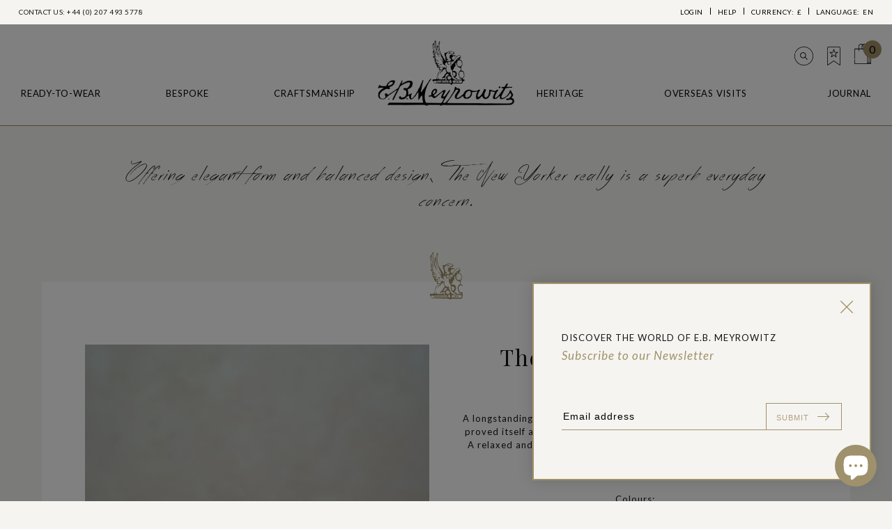

--- FILE ---
content_type: text/html; charset=utf-8
request_url: https://ebmeyrowitz.com/products/the-new-yorker-in-black-2
body_size: 52799
content:
<!doctype html>
<html>
<head>
<link rel='preconnect dns-prefetch' href='https://triplewhale-pixel.web.app/' crossorigin />
<link rel='preconnect dns-prefetch' href='https://api.config-security.com/' crossorigin />
<script>
/* >> TriplePixel :: start*/
~function(W,H,A,L,E,_,B,N){function O(U,T,H,R){void 0===R&&(R=!1),H=new XMLHttpRequest,H.open("GET",U,!0),H.send(null),H.onreadystatechange=function(){4===H.readyState&&200===H.status?(R=H.responseText,U.includes(".txt")?eval(R):N[B]=R):(299<H.status||H.status<200)&&T&&!R&&(R=!0,O(U,T-1))}}if(N=window,!N[H+"sn"]){N[H+"sn"]=1;try{A.setItem(H,1+(0|A.getItem(H)||0)),(E=JSON.parse(A.getItem(H+"U")||"[]")).push(location.href),A.setItem(H+"U",JSON.stringify(E))}catch(e){}A.getItem('"!nC`')||(A=N,A[H]||(L=function(){return Date.now().toString(36)+"_"+Math.random().toString(36)},E=A[H]=function(t,e){return W=L(),(E._q=E._q||[]).push([W,t,e]),W},E.ch=W,B="configSecurityConfModel",N[B]=1,O("//conf.config-security.com/model",0),O("//triplewhale-pixel.web.app/triplefw.txt?",5)))}}("","TriplePixel",localStorage);
/* << TriplePixel :: end*/
</script>

  <title>The New Yorker In Black - E.B. Meyrowitz</title>

    <link rel="icon" type="image/x-icon" href="https://cdn.shopify.com/s/files/1/2546/1442/files/favicon.ico?v=1694451624">


  
  <meta charset="utf-8">
  <meta name="viewport" content="width=device-width, initial-scale=1">

  <meta name="description" content="A longstanding member of the permanent collection, The New Yorker has proved itself a highly versatile and extremely dynamic set of spectacles. A relaxed and well-balanced frame which would be appropriate for any occasion. ">
  <link rel="canonical" href="https://ebmeyrowitz.com/products/the-new-yorker-in-black-2">
  
  <link href="https://cdn.jsdelivr.net/npm/bootstrap@5.0.0-beta1/dist/css/bootstrap.min.css" rel="stylesheet" integrity="sha384-giJF6kkoqNQ00vy+HMDP7azOuL0xtbfIcaT9wjKHr8RbDVddVHyTfAAsrekwKmP1" crossorigin="anonymous">
  <link rel="stylesheet" type="text/css" href="https://cdn.jsdelivr.net/npm/slick-carousel@1.8.1/slick/slick.css"/>
  <link href="//ebmeyrowitz.com/cdn/shop/t/5/assets/lightbox.min.css?v=126963783620740845071694148984" rel="stylesheet" type="text/css" media="all" />
  <link href="//ebmeyrowitz.com/cdn/shop/t/5/assets/style.css?v=120506201387488391651694148984" rel="stylesheet" type="text/css" media="all" />
  <link href="//ebmeyrowitz.com/cdn/shop/t/5/assets/style-add.css?v=25768924125876394981694148984" rel="stylesheet" type="text/css" media="all" />

	<script src="https://code.jquery.com/jquery-3.5.1.min.js" integrity="sha256-9/aliU8dGd2tb6OSsuzixeV4y/faTqgFtohetphbbj0=" crossorigin="anonymous"></script>
  <script>
    var ebTheme = {
      strings: {
        addToCart: "Add to bag",
        unavailableProduct: "Variant unavailable",
        unknownVariantTitle: "Unknown product variant",
        unknownVariantMessage: "There is no such variant of this product"
			},
			money: {
				currencySymbol: "£",
				moneyFormat: "£{{amount}}",
				moneyFormatWithCurrency: "£{{amount}} GBP",
			}
		}
  </script>
  <!-- Content for header -->
  <script>window.performance && window.performance.mark && window.performance.mark('shopify.content_for_header.start');</script><meta name="google-site-verification" content="Y4aCe_MHhy-H-r1k2XUUcsmn_rYaSwV6zNGUUt6kgbA">
<meta name="facebook-domain-verification" content="p9zpa07muy8bbp43kk3wyk3ukwu2x8">
<meta id="shopify-digital-wallet" name="shopify-digital-wallet" content="/25461442/digital_wallets/dialog">
<meta name="shopify-checkout-api-token" content="9bec806d1ccfd4a60706f056edae27ec">
<meta id="in-context-paypal-metadata" data-shop-id="25461442" data-venmo-supported="false" data-environment="production" data-locale="en_US" data-paypal-v4="true" data-currency="GBP">
<link rel="alternate" type="application/json+oembed" href="https://ebmeyrowitz.com/products/the-new-yorker-in-black-2.oembed">
<script async="async" src="/checkouts/internal/preloads.js?locale=en-GB"></script>
<link rel="preconnect" href="https://shop.app" crossorigin="anonymous">
<script async="async" src="https://shop.app/checkouts/internal/preloads.js?locale=en-GB&shop_id=25461442" crossorigin="anonymous"></script>
<script id="apple-pay-shop-capabilities" type="application/json">{"shopId":25461442,"countryCode":"GB","currencyCode":"GBP","merchantCapabilities":["supports3DS"],"merchantId":"gid:\/\/shopify\/Shop\/25461442","merchantName":"E.B. Meyrowitz","requiredBillingContactFields":["postalAddress","email","phone"],"requiredShippingContactFields":["postalAddress","email","phone"],"shippingType":"shipping","supportedNetworks":["visa","maestro","masterCard","amex","discover","elo"],"total":{"type":"pending","label":"E.B. Meyrowitz","amount":"1.00"},"shopifyPaymentsEnabled":true,"supportsSubscriptions":true}</script>
<script id="shopify-features" type="application/json">{"accessToken":"9bec806d1ccfd4a60706f056edae27ec","betas":["rich-media-storefront-analytics"],"domain":"ebmeyrowitz.com","predictiveSearch":true,"shopId":25461442,"locale":"en"}</script>
<script>var Shopify = Shopify || {};
Shopify.shop = "e-b-meyrowitz.myshopify.com";
Shopify.locale = "en";
Shopify.currency = {"active":"GBP","rate":"1.0"};
Shopify.country = "GB";
Shopify.theme = {"name":"EB v4","id":121529761886,"schema_name":"Themekit template theme","schema_version":"1.0.0","theme_store_id":null,"role":"main"};
Shopify.theme.handle = "null";
Shopify.theme.style = {"id":null,"handle":null};
Shopify.cdnHost = "ebmeyrowitz.com/cdn";
Shopify.routes = Shopify.routes || {};
Shopify.routes.root = "/";</script>
<script type="module">!function(o){(o.Shopify=o.Shopify||{}).modules=!0}(window);</script>
<script>!function(o){function n(){var o=[];function n(){o.push(Array.prototype.slice.apply(arguments))}return n.q=o,n}var t=o.Shopify=o.Shopify||{};t.loadFeatures=n(),t.autoloadFeatures=n()}(window);</script>
<script>
  window.ShopifyPay = window.ShopifyPay || {};
  window.ShopifyPay.apiHost = "shop.app\/pay";
  window.ShopifyPay.redirectState = null;
</script>
<script id="shop-js-analytics" type="application/json">{"pageType":"product"}</script>
<script defer="defer" async type="module" src="//ebmeyrowitz.com/cdn/shopifycloud/shop-js/modules/v2/client.init-shop-cart-sync_BT-GjEfc.en.esm.js"></script>
<script defer="defer" async type="module" src="//ebmeyrowitz.com/cdn/shopifycloud/shop-js/modules/v2/chunk.common_D58fp_Oc.esm.js"></script>
<script defer="defer" async type="module" src="//ebmeyrowitz.com/cdn/shopifycloud/shop-js/modules/v2/chunk.modal_xMitdFEc.esm.js"></script>
<script type="module">
  await import("//ebmeyrowitz.com/cdn/shopifycloud/shop-js/modules/v2/client.init-shop-cart-sync_BT-GjEfc.en.esm.js");
await import("//ebmeyrowitz.com/cdn/shopifycloud/shop-js/modules/v2/chunk.common_D58fp_Oc.esm.js");
await import("//ebmeyrowitz.com/cdn/shopifycloud/shop-js/modules/v2/chunk.modal_xMitdFEc.esm.js");

  window.Shopify.SignInWithShop?.initShopCartSync?.({"fedCMEnabled":true,"windoidEnabled":true});

</script>
<script>
  window.Shopify = window.Shopify || {};
  if (!window.Shopify.featureAssets) window.Shopify.featureAssets = {};
  window.Shopify.featureAssets['shop-js'] = {"shop-cart-sync":["modules/v2/client.shop-cart-sync_DZOKe7Ll.en.esm.js","modules/v2/chunk.common_D58fp_Oc.esm.js","modules/v2/chunk.modal_xMitdFEc.esm.js"],"init-fed-cm":["modules/v2/client.init-fed-cm_B6oLuCjv.en.esm.js","modules/v2/chunk.common_D58fp_Oc.esm.js","modules/v2/chunk.modal_xMitdFEc.esm.js"],"shop-cash-offers":["modules/v2/client.shop-cash-offers_D2sdYoxE.en.esm.js","modules/v2/chunk.common_D58fp_Oc.esm.js","modules/v2/chunk.modal_xMitdFEc.esm.js"],"shop-login-button":["modules/v2/client.shop-login-button_QeVjl5Y3.en.esm.js","modules/v2/chunk.common_D58fp_Oc.esm.js","modules/v2/chunk.modal_xMitdFEc.esm.js"],"pay-button":["modules/v2/client.pay-button_DXTOsIq6.en.esm.js","modules/v2/chunk.common_D58fp_Oc.esm.js","modules/v2/chunk.modal_xMitdFEc.esm.js"],"shop-button":["modules/v2/client.shop-button_DQZHx9pm.en.esm.js","modules/v2/chunk.common_D58fp_Oc.esm.js","modules/v2/chunk.modal_xMitdFEc.esm.js"],"avatar":["modules/v2/client.avatar_BTnouDA3.en.esm.js"],"init-windoid":["modules/v2/client.init-windoid_CR1B-cfM.en.esm.js","modules/v2/chunk.common_D58fp_Oc.esm.js","modules/v2/chunk.modal_xMitdFEc.esm.js"],"init-shop-for-new-customer-accounts":["modules/v2/client.init-shop-for-new-customer-accounts_C_vY_xzh.en.esm.js","modules/v2/client.shop-login-button_QeVjl5Y3.en.esm.js","modules/v2/chunk.common_D58fp_Oc.esm.js","modules/v2/chunk.modal_xMitdFEc.esm.js"],"init-shop-email-lookup-coordinator":["modules/v2/client.init-shop-email-lookup-coordinator_BI7n9ZSv.en.esm.js","modules/v2/chunk.common_D58fp_Oc.esm.js","modules/v2/chunk.modal_xMitdFEc.esm.js"],"init-shop-cart-sync":["modules/v2/client.init-shop-cart-sync_BT-GjEfc.en.esm.js","modules/v2/chunk.common_D58fp_Oc.esm.js","modules/v2/chunk.modal_xMitdFEc.esm.js"],"shop-toast-manager":["modules/v2/client.shop-toast-manager_DiYdP3xc.en.esm.js","modules/v2/chunk.common_D58fp_Oc.esm.js","modules/v2/chunk.modal_xMitdFEc.esm.js"],"init-customer-accounts":["modules/v2/client.init-customer-accounts_D9ZNqS-Q.en.esm.js","modules/v2/client.shop-login-button_QeVjl5Y3.en.esm.js","modules/v2/chunk.common_D58fp_Oc.esm.js","modules/v2/chunk.modal_xMitdFEc.esm.js"],"init-customer-accounts-sign-up":["modules/v2/client.init-customer-accounts-sign-up_iGw4briv.en.esm.js","modules/v2/client.shop-login-button_QeVjl5Y3.en.esm.js","modules/v2/chunk.common_D58fp_Oc.esm.js","modules/v2/chunk.modal_xMitdFEc.esm.js"],"shop-follow-button":["modules/v2/client.shop-follow-button_CqMgW2wH.en.esm.js","modules/v2/chunk.common_D58fp_Oc.esm.js","modules/v2/chunk.modal_xMitdFEc.esm.js"],"checkout-modal":["modules/v2/client.checkout-modal_xHeaAweL.en.esm.js","modules/v2/chunk.common_D58fp_Oc.esm.js","modules/v2/chunk.modal_xMitdFEc.esm.js"],"shop-login":["modules/v2/client.shop-login_D91U-Q7h.en.esm.js","modules/v2/chunk.common_D58fp_Oc.esm.js","modules/v2/chunk.modal_xMitdFEc.esm.js"],"lead-capture":["modules/v2/client.lead-capture_BJmE1dJe.en.esm.js","modules/v2/chunk.common_D58fp_Oc.esm.js","modules/v2/chunk.modal_xMitdFEc.esm.js"],"payment-terms":["modules/v2/client.payment-terms_Ci9AEqFq.en.esm.js","modules/v2/chunk.common_D58fp_Oc.esm.js","modules/v2/chunk.modal_xMitdFEc.esm.js"]};
</script>
<script>(function() {
  var isLoaded = false;
  function asyncLoad() {
    if (isLoaded) return;
    isLoaded = true;
    var urls = ["https:\/\/2.js.com\/mcjs-connected\/js\/users\/af016539b44a0b1a02119f88b\/9e9688a032106aa53a8785ea7.js?shop=e-b-meyrowitz.myshopify.com","https:\/\/2.js.com\/mcjs-connected\/js\/users\/af016539b44a0b1a02119f88b\/ccda548ad06ce0404c03832c1.js?shop=e-b-meyrowitz.myshopify.com","https:\/\/gdprcdn.b-cdn.net\/js\/gdpr_cookie_consent.min.js?shop=e-b-meyrowitz.myshopify.com"];
    for (var i = 0; i < urls.length; i++) {
      var s = document.createElement('script');
      s.type = 'text/javascript';
      s.async = true;
      s.src = urls[i];
      var x = document.getElementsByTagName('script')[0];
      x.parentNode.insertBefore(s, x);
    }
  };
  if(window.attachEvent) {
    window.attachEvent('onload', asyncLoad);
  } else {
    window.addEventListener('load', asyncLoad, false);
  }
})();</script>
<script id="__st">var __st={"a":25461442,"offset":0,"reqid":"43978c7d-8cb3-4b71-9ba6-e9784c644da5-1769134411","pageurl":"ebmeyrowitz.com\/products\/the-new-yorker-in-black-2","u":"b1dd0fadab0b","p":"product","rtyp":"product","rid":6573759561822};</script>
<script>window.ShopifyPaypalV4VisibilityTracking = true;</script>
<script id="captcha-bootstrap">!function(){'use strict';const t='contact',e='account',n='new_comment',o=[[t,t],['blogs',n],['comments',n],[t,'customer']],c=[[e,'customer_login'],[e,'guest_login'],[e,'recover_customer_password'],[e,'create_customer']],r=t=>t.map((([t,e])=>`form[action*='/${t}']:not([data-nocaptcha='true']) input[name='form_type'][value='${e}']`)).join(','),a=t=>()=>t?[...document.querySelectorAll(t)].map((t=>t.form)):[];function s(){const t=[...o],e=r(t);return a(e)}const i='password',u='form_key',d=['recaptcha-v3-token','g-recaptcha-response','h-captcha-response',i],f=()=>{try{return window.sessionStorage}catch{return}},m='__shopify_v',_=t=>t.elements[u];function p(t,e,n=!1){try{const o=window.sessionStorage,c=JSON.parse(o.getItem(e)),{data:r}=function(t){const{data:e,action:n}=t;return t[m]||n?{data:e,action:n}:{data:t,action:n}}(c);for(const[e,n]of Object.entries(r))t.elements[e]&&(t.elements[e].value=n);n&&o.removeItem(e)}catch(o){console.error('form repopulation failed',{error:o})}}const l='form_type',E='cptcha';function T(t){t.dataset[E]=!0}const w=window,h=w.document,L='Shopify',v='ce_forms',y='captcha';let A=!1;((t,e)=>{const n=(g='f06e6c50-85a8-45c8-87d0-21a2b65856fe',I='https://cdn.shopify.com/shopifycloud/storefront-forms-hcaptcha/ce_storefront_forms_captcha_hcaptcha.v1.5.2.iife.js',D={infoText:'Protected by hCaptcha',privacyText:'Privacy',termsText:'Terms'},(t,e,n)=>{const o=w[L][v],c=o.bindForm;if(c)return c(t,g,e,D).then(n);var r;o.q.push([[t,g,e,D],n]),r=I,A||(h.body.append(Object.assign(h.createElement('script'),{id:'captcha-provider',async:!0,src:r})),A=!0)});var g,I,D;w[L]=w[L]||{},w[L][v]=w[L][v]||{},w[L][v].q=[],w[L][y]=w[L][y]||{},w[L][y].protect=function(t,e){n(t,void 0,e),T(t)},Object.freeze(w[L][y]),function(t,e,n,w,h,L){const[v,y,A,g]=function(t,e,n){const i=e?o:[],u=t?c:[],d=[...i,...u],f=r(d),m=r(i),_=r(d.filter((([t,e])=>n.includes(e))));return[a(f),a(m),a(_),s()]}(w,h,L),I=t=>{const e=t.target;return e instanceof HTMLFormElement?e:e&&e.form},D=t=>v().includes(t);t.addEventListener('submit',(t=>{const e=I(t);if(!e)return;const n=D(e)&&!e.dataset.hcaptchaBound&&!e.dataset.recaptchaBound,o=_(e),c=g().includes(e)&&(!o||!o.value);(n||c)&&t.preventDefault(),c&&!n&&(function(t){try{if(!f())return;!function(t){const e=f();if(!e)return;const n=_(t);if(!n)return;const o=n.value;o&&e.removeItem(o)}(t);const e=Array.from(Array(32),(()=>Math.random().toString(36)[2])).join('');!function(t,e){_(t)||t.append(Object.assign(document.createElement('input'),{type:'hidden',name:u})),t.elements[u].value=e}(t,e),function(t,e){const n=f();if(!n)return;const o=[...t.querySelectorAll(`input[type='${i}']`)].map((({name:t})=>t)),c=[...d,...o],r={};for(const[a,s]of new FormData(t).entries())c.includes(a)||(r[a]=s);n.setItem(e,JSON.stringify({[m]:1,action:t.action,data:r}))}(t,e)}catch(e){console.error('failed to persist form',e)}}(e),e.submit())}));const S=(t,e)=>{t&&!t.dataset[E]&&(n(t,e.some((e=>e===t))),T(t))};for(const o of['focusin','change'])t.addEventListener(o,(t=>{const e=I(t);D(e)&&S(e,y())}));const B=e.get('form_key'),M=e.get(l),P=B&&M;t.addEventListener('DOMContentLoaded',(()=>{const t=y();if(P)for(const e of t)e.elements[l].value===M&&p(e,B);[...new Set([...A(),...v().filter((t=>'true'===t.dataset.shopifyCaptcha))])].forEach((e=>S(e,t)))}))}(h,new URLSearchParams(w.location.search),n,t,e,['guest_login'])})(!0,!0)}();</script>
<script integrity="sha256-4kQ18oKyAcykRKYeNunJcIwy7WH5gtpwJnB7kiuLZ1E=" data-source-attribution="shopify.loadfeatures" defer="defer" src="//ebmeyrowitz.com/cdn/shopifycloud/storefront/assets/storefront/load_feature-a0a9edcb.js" crossorigin="anonymous"></script>
<script crossorigin="anonymous" defer="defer" src="//ebmeyrowitz.com/cdn/shopifycloud/storefront/assets/shopify_pay/storefront-65b4c6d7.js?v=20250812"></script>
<script data-source-attribution="shopify.dynamic_checkout.dynamic.init">var Shopify=Shopify||{};Shopify.PaymentButton=Shopify.PaymentButton||{isStorefrontPortableWallets:!0,init:function(){window.Shopify.PaymentButton.init=function(){};var t=document.createElement("script");t.src="https://ebmeyrowitz.com/cdn/shopifycloud/portable-wallets/latest/portable-wallets.en.js",t.type="module",document.head.appendChild(t)}};
</script>
<script data-source-attribution="shopify.dynamic_checkout.buyer_consent">
  function portableWalletsHideBuyerConsent(e){var t=document.getElementById("shopify-buyer-consent"),n=document.getElementById("shopify-subscription-policy-button");t&&n&&(t.classList.add("hidden"),t.setAttribute("aria-hidden","true"),n.removeEventListener("click",e))}function portableWalletsShowBuyerConsent(e){var t=document.getElementById("shopify-buyer-consent"),n=document.getElementById("shopify-subscription-policy-button");t&&n&&(t.classList.remove("hidden"),t.removeAttribute("aria-hidden"),n.addEventListener("click",e))}window.Shopify?.PaymentButton&&(window.Shopify.PaymentButton.hideBuyerConsent=portableWalletsHideBuyerConsent,window.Shopify.PaymentButton.showBuyerConsent=portableWalletsShowBuyerConsent);
</script>
<script data-source-attribution="shopify.dynamic_checkout.cart.bootstrap">document.addEventListener("DOMContentLoaded",(function(){function t(){return document.querySelector("shopify-accelerated-checkout-cart, shopify-accelerated-checkout")}if(t())Shopify.PaymentButton.init();else{new MutationObserver((function(e,n){t()&&(Shopify.PaymentButton.init(),n.disconnect())})).observe(document.body,{childList:!0,subtree:!0})}}));
</script>
<link id="shopify-accelerated-checkout-styles" rel="stylesheet" media="screen" href="https://ebmeyrowitz.com/cdn/shopifycloud/portable-wallets/latest/accelerated-checkout-backwards-compat.css" crossorigin="anonymous">
<style id="shopify-accelerated-checkout-cart">
        #shopify-buyer-consent {
  margin-top: 1em;
  display: inline-block;
  width: 100%;
}

#shopify-buyer-consent.hidden {
  display: none;
}

#shopify-subscription-policy-button {
  background: none;
  border: none;
  padding: 0;
  text-decoration: underline;
  font-size: inherit;
  cursor: pointer;
}

#shopify-subscription-policy-button::before {
  box-shadow: none;
}

      </style>

<script>window.performance && window.performance.mark && window.performance.mark('shopify.content_for_header.end');</script>
  <!-- End content for header -->
  
<link rel="dns-prefetch" href="https://swymstore-v3starter-01.swymrelay.com" crossorigin>
<link rel="dns-prefetch" href="//swymv3starter-01.azureedge.net/code/swym-shopify.js">
<link rel="preconnect" href="//swymv3starter-01.azureedge.net/code/swym-shopify.js">
<script id="swym-snippet">
  window.swymLandingURL = document.URL;
  window.swymCart = {"note":null,"attributes":{},"original_total_price":0,"total_price":0,"total_discount":0,"total_weight":0.0,"item_count":0,"items":[],"requires_shipping":false,"currency":"GBP","items_subtotal_price":0,"cart_level_discount_applications":[],"checkout_charge_amount":0};
  window.swymPageLoad = function(){
    window.SwymProductVariants = window.SwymProductVariants || {};
    window.SwymHasCartItems = 0 > 0;
    window.SwymPageData = {}, window.SwymProductInfo = {};var variants = [];
    window.SwymProductInfo.product = {"id":6573759561822,"title":"The New Yorker In Black","handle":"the-new-yorker-in-black-2","description":"\u003cmeta charset=\"utf-8\"\u003e\n\u003cdiv id=\"limited-edition\" class=\"object proportionate\" data-alt-style=\"width: 28px; height: 28px; background-color: rgba(0, 0, 0, 0); position: absolute; opacity: 1; left: 477px; top: 418px; border-radius: 50%; border-top-left-radius: 50%; border-top-right-radius: 50%; border-bottom-right-radius: 50%; border-bottom-left-radius: 50%;\" data-widget-type=\"pagecloud-native-widget\" data-aspect-ratio=\"100x100\" data-widget-title=\"PageCloud Object\" data-alt-aspect-ratio=\"100x100\" data-mce-fragment=\"1\" pagecloud-guid=\"5d4cc9a0-e7b1-4cbe-c19d-c4fc1e964df6\" pagecloud-version=\"1.1.6\"\u003e\n\u003cmeta charset=\"utf-8\"\u003e\n\u003cp\u003eA longstanding member of the permanent collection, The New Yorker has proved itself a highly versatile and extremely dynamic set of spectacles. A relaxed and well-balanced frame which would be appropriate for any occasion. \u003c\/p\u003e\n\u003c\/div\u003e\n\u003cdiv class=\"object text Op(50)\" spellcheck=\"false\" data-alt-style=\"background-color: transparent; width: 380px; height: 48px; position: absolute; left: 52px; top: 555px; display: block;\" data-widget-type=\"pagecloud-native-widget\" data-widget-title=\"PageCloud Object\" data-mce-fragment=\"1\" pagecloud-guid=\"2052df75-6395-431b-de8d-292cde1ea694\" pagecloud-version=\"1.1.6\"\u003e\n\u003cdiv class=\"content\" data-widget-type=\"pagecloud-native-widget\" data-mce-fragment=\"1\" pagecloud-guid=\"809c2879-f6a4-417b-8130-bb940c51f695\"\u003e\u003c\/div\u003e\n\u003c\/div\u003e","published_at":"2021-06-05T10:29:31+01:00","created_at":"2021-06-05T10:28:44+01:00","vendor":"E.B. Meyrowitz","type":"","tags":["colour-Black","Ready-To-Wear","shape-Rectangular"],"price":135000,"price_min":135000,"price_max":135000,"available":true,"price_varies":false,"compare_at_price":null,"compare_at_price_min":0,"compare_at_price_max":0,"compare_at_price_varies":false,"variants":[{"id":39369857040478,"title":"Default Title","option1":"Default Title","option2":null,"option3":null,"sku":null,"requires_shipping":true,"taxable":true,"featured_image":null,"available":true,"name":"The New Yorker In Black","public_title":null,"options":["Default Title"],"price":135000,"weight":0,"compare_at_price":null,"inventory_quantity":-4,"inventory_management":"shopify","inventory_policy":"continue","barcode":null,"requires_selling_plan":false,"selling_plan_allocations":[]}],"images":["\/\/ebmeyrowitz.com\/cdn\/shop\/products\/DSC09053.jpg?v=1622885353","\/\/ebmeyrowitz.com\/cdn\/shop\/products\/DSC09683.jpg?v=1622885364"],"featured_image":"\/\/ebmeyrowitz.com\/cdn\/shop\/products\/DSC09053.jpg?v=1622885353","options":["Title"],"media":[{"alt":null,"id":20436397785182,"position":1,"preview_image":{"aspect_ratio":0.667,"height":2048,"width":1365,"src":"\/\/ebmeyrowitz.com\/cdn\/shop\/products\/DSC09053.jpg?v=1622885353"},"aspect_ratio":0.667,"height":2048,"media_type":"image","src":"\/\/ebmeyrowitz.com\/cdn\/shop\/products\/DSC09053.jpg?v=1622885353","width":1365},{"alt":null,"id":20436397817950,"position":2,"preview_image":{"aspect_ratio":0.667,"height":2048,"width":1365,"src":"\/\/ebmeyrowitz.com\/cdn\/shop\/products\/DSC09683.jpg?v=1622885364"},"aspect_ratio":0.667,"height":2048,"media_type":"image","src":"\/\/ebmeyrowitz.com\/cdn\/shop\/products\/DSC09683.jpg?v=1622885364","width":1365}],"requires_selling_plan":false,"selling_plan_groups":[],"content":"\u003cmeta charset=\"utf-8\"\u003e\n\u003cdiv id=\"limited-edition\" class=\"object proportionate\" data-alt-style=\"width: 28px; height: 28px; background-color: rgba(0, 0, 0, 0); position: absolute; opacity: 1; left: 477px; top: 418px; border-radius: 50%; border-top-left-radius: 50%; border-top-right-radius: 50%; border-bottom-right-radius: 50%; border-bottom-left-radius: 50%;\" data-widget-type=\"pagecloud-native-widget\" data-aspect-ratio=\"100x100\" data-widget-title=\"PageCloud Object\" data-alt-aspect-ratio=\"100x100\" data-mce-fragment=\"1\" pagecloud-guid=\"5d4cc9a0-e7b1-4cbe-c19d-c4fc1e964df6\" pagecloud-version=\"1.1.6\"\u003e\n\u003cmeta charset=\"utf-8\"\u003e\n\u003cp\u003eA longstanding member of the permanent collection, The New Yorker has proved itself a highly versatile and extremely dynamic set of spectacles. A relaxed and well-balanced frame which would be appropriate for any occasion. \u003c\/p\u003e\n\u003c\/div\u003e\n\u003cdiv class=\"object text Op(50)\" spellcheck=\"false\" data-alt-style=\"background-color: transparent; width: 380px; height: 48px; position: absolute; left: 52px; top: 555px; display: block;\" data-widget-type=\"pagecloud-native-widget\" data-widget-title=\"PageCloud Object\" data-mce-fragment=\"1\" pagecloud-guid=\"2052df75-6395-431b-de8d-292cde1ea694\" pagecloud-version=\"1.1.6\"\u003e\n\u003cdiv class=\"content\" data-widget-type=\"pagecloud-native-widget\" data-mce-fragment=\"1\" pagecloud-guid=\"809c2879-f6a4-417b-8130-bb940c51f695\"\u003e\u003c\/div\u003e\n\u003c\/div\u003e"};
    window.SwymProductInfo.variants = window.SwymProductInfo.product.variants;
    var piu = "\/\/ebmeyrowitz.com\/cdn\/shop\/products\/DSC09053_620x620.jpg?v=1622885353";
    
      SwymProductVariants[39369857040478] = {
        empi:window.SwymProductInfo.product.id,epi:39369857040478,
        dt: "The New Yorker In Black",
        du: "https://ebmeyrowitz.com/products/the-new-yorker-in-black-2",
        iu:  piu ,
        stk: -4,
        pr: 135000/100,
        ct: window.SwymProductInfo.product.type,
        
        variants: [{ "Default Title" : 39369857040478}]
      };window.SwymProductInfo.currentVariant = 39369857040478;
    var product_data = {
      et: 1, empi: window.SwymProductInfo.product.id, epi: window.SwymProductInfo.currentVariant,
      dt: "The New Yorker In Black", du: "https://ebmeyrowitz.com/products/the-new-yorker-in-black-2",
      ct: window.SwymProductInfo.product.type, pr: 135000/100,
      iu:  piu , variants: [{ "Default Title" : 39369857040478 }],
      stk:-4 
    };
    window.SwymPageData = product_data;
    
    window.SwymPageData.uri = window.swymLandingURL;
  };

  if(window.selectCallback){
    (function(){
      // Variant select override
      var originalSelectCallback = window.selectCallback;
      window.selectCallback = function(variant){
        originalSelectCallback.apply(this, arguments);
        try{
          if(window.triggerSwymVariantEvent){
            window.triggerSwymVariantEvent(variant.id);
          }
        }catch(err){
          console.warn("Swym selectCallback", err);
        }
      };
    })();
  }
  window.swymCustomerId = null;
  window.swymCustomerExtraCheck = null;

  var swappName = ("Wishlist" || "Wishlist");
  var swymJSObject = {
    pid: "T7zLv25aQQ6bXP1p7VCXZnUe5LC7xXtnStfpIo3b2OA=" || "T7zLv25aQQ6bXP1p7VCXZnUe5LC7xXtnStfpIo3b2OA=",
    interface: "/apps/swym" + swappName + "/interfaces/interfaceStore.php?appname=" + swappName
  };
  window.swymJSShopifyLoad = function(){
    if(window.swymPageLoad) swymPageLoad();
    if(!window._swat) {
      (function (s, w, r, e, l, a, y) {
        r['SwymRetailerConfig'] = s;
        r[s] = r[s] || function (k, v) {
          r[s][k] = v;
        };
      })('_swrc', '', window);
      _swrc('RetailerId', swymJSObject.pid);
      _swrc('Callback', function(){initSwymShopify();});
    }else if(window._swat.postLoader){
      _swrc = window._swat.postLoader;
      _swrc('RetailerId', swymJSObject.pid);
      _swrc('Callback', function(){initSwymShopify();});
    }else{
      initSwymShopify();
    }
  }
  if(!window._SwymPreventAutoLoad) {
    swymJSShopifyLoad();
  }
  window.swymGetCartCookies = function(){
    var RequiredCookies = ["cart", "swym-session-id", "swym-swymRegid", "swym-email"];
    var reqdCookies = {};
    RequiredCookies.forEach(function(k){
      reqdCookies[k] = _swat.storage.getRaw(k);
    });
    var cart_token = window.swymCart.token;
    var data = {
        action:'cart',
        token:cart_token,
        cookies:reqdCookies
    };
    return data;
  }

  window.swymGetCustomerData = function(){
    
    return {status:1};
    
  }
</script>

<style id="safari-flasher-pre"></style>
<script>
  if (navigator.userAgent.indexOf('Safari') != -1 && navigator.userAgent.indexOf('Chrome') == -1) {
    document.getElementById("safari-flasher-pre").innerHTML = ''
      + '#swym-plugin,#swym-hosted-plugin{display: none;}'
      + '.swym-button.swym-add-to-wishlist{display: none;}'
      + '.swym-button.swym-add-to-watchlist{display: none;}'
      + '#swym-plugin  #swym-notepad, #swym-hosted-plugin  #swym-notepad{opacity: 0; visibility: hidden;}'
      + '#swym-plugin  #swym-notepad, #swym-plugin  #swym-overlay, #swym-plugin  #swym-notification,'
      + '#swym-hosted-plugin  #swym-notepad, #swym-hosted-plugin  #swym-overlay, #swym-hosted-plugin  #swym-notification'
      + '{-webkit-transition: none; transition: none;}'
      + '';
    window.SwymCallbacks = window.SwymCallbacks || [];
    window.SwymCallbacks.push(function(tracker){
      tracker.evtLayer.addEventListener(tracker.JSEvents.configLoaded, function(){
        // flash-preventer
        var x = function(){
          SwymUtils.onDOMReady(function() {
            var d = document.createElement("div");
            d.innerHTML = "<style id='safari-flasher-post'>"
              + "#swym-plugin:not(.swym-ready),#swym-hosted-plugin:not(.swym-ready){display: none;}"
              + ".swym-button.swym-add-to-wishlist:not(.swym-loaded){display: none;}"
              + ".swym-button.swym-add-to-watchlist:not(.swym-loaded){display: none;}"
              + "#swym-plugin.swym-ready  #swym-notepad, #swym-plugin.swym-ready  #swym-overlay, #swym-plugin.swym-ready  #swym-notification,"
              + "#swym-hosted-plugin.swym-ready  #swym-notepad, #swym-hosted-plugin.swym-ready  #swym-overlay, #swym-hosted-plugin.swym-ready  #swym-notification"
              + "{-webkit-transition: opacity 0.3s, visibility 0.3ms, -webkit-transform 0.3ms !important;-moz-transition: opacity 0.3s, visibility 0.3ms, -moz-transform 0.3ms !important;-ms-transition: opacity 0.3s, visibility 0.3ms, -ms-transform 0.3ms !important;-o-transition: opacity 0.3s, visibility 0.3ms, -o-transform 0.3ms !important;transition: opacity 0.3s, visibility 0.3ms, transform 0.3ms !important;}"
              + "</style>";
            document.head.appendChild(d);
          });
        };
        setTimeout(x, 10);
      });
    });
  }

  // Get the money format for the store from shopify
  window.SwymOverrideMoneyFormat = "£{{amount}}";
</script>
<style id="swym-product-view-defaults">
  /* Hide when not loaded */
  .swym-button.swym-add-to-wishlist-view-product:not(.swym-loaded){
    display: none;
  }
</style>

<script src="https://cdn.shopify.com/extensions/e8878072-2f6b-4e89-8082-94b04320908d/inbox-1254/assets/inbox-chat-loader.js" type="text/javascript" defer="defer"></script>
<meta property="og:image" content="https://cdn.shopify.com/s/files/1/2546/1442/products/DSC09053.jpg?v=1622885353" />
<meta property="og:image:secure_url" content="https://cdn.shopify.com/s/files/1/2546/1442/products/DSC09053.jpg?v=1622885353" />
<meta property="og:image:width" content="1365" />
<meta property="og:image:height" content="2048" />
<link href="https://monorail-edge.shopifysvc.com" rel="dns-prefetch">
<script>(function(){if ("sendBeacon" in navigator && "performance" in window) {try {var session_token_from_headers = performance.getEntriesByType('navigation')[0].serverTiming.find(x => x.name == '_s').description;} catch {var session_token_from_headers = undefined;}var session_cookie_matches = document.cookie.match(/_shopify_s=([^;]*)/);var session_token_from_cookie = session_cookie_matches && session_cookie_matches.length === 2 ? session_cookie_matches[1] : "";var session_token = session_token_from_headers || session_token_from_cookie || "";function handle_abandonment_event(e) {var entries = performance.getEntries().filter(function(entry) {return /monorail-edge.shopifysvc.com/.test(entry.name);});if (!window.abandonment_tracked && entries.length === 0) {window.abandonment_tracked = true;var currentMs = Date.now();var navigation_start = performance.timing.navigationStart;var payload = {shop_id: 25461442,url: window.location.href,navigation_start,duration: currentMs - navigation_start,session_token,page_type: "product"};window.navigator.sendBeacon("https://monorail-edge.shopifysvc.com/v1/produce", JSON.stringify({schema_id: "online_store_buyer_site_abandonment/1.1",payload: payload,metadata: {event_created_at_ms: currentMs,event_sent_at_ms: currentMs}}));}}window.addEventListener('pagehide', handle_abandonment_event);}}());</script>
<script id="web-pixels-manager-setup">(function e(e,d,r,n,o){if(void 0===o&&(o={}),!Boolean(null===(a=null===(i=window.Shopify)||void 0===i?void 0:i.analytics)||void 0===a?void 0:a.replayQueue)){var i,a;window.Shopify=window.Shopify||{};var t=window.Shopify;t.analytics=t.analytics||{};var s=t.analytics;s.replayQueue=[],s.publish=function(e,d,r){return s.replayQueue.push([e,d,r]),!0};try{self.performance.mark("wpm:start")}catch(e){}var l=function(){var e={modern:/Edge?\/(1{2}[4-9]|1[2-9]\d|[2-9]\d{2}|\d{4,})\.\d+(\.\d+|)|Firefox\/(1{2}[4-9]|1[2-9]\d|[2-9]\d{2}|\d{4,})\.\d+(\.\d+|)|Chrom(ium|e)\/(9{2}|\d{3,})\.\d+(\.\d+|)|(Maci|X1{2}).+ Version\/(15\.\d+|(1[6-9]|[2-9]\d|\d{3,})\.\d+)([,.]\d+|)( \(\w+\)|)( Mobile\/\w+|) Safari\/|Chrome.+OPR\/(9{2}|\d{3,})\.\d+\.\d+|(CPU[ +]OS|iPhone[ +]OS|CPU[ +]iPhone|CPU IPhone OS|CPU iPad OS)[ +]+(15[._]\d+|(1[6-9]|[2-9]\d|\d{3,})[._]\d+)([._]\d+|)|Android:?[ /-](13[3-9]|1[4-9]\d|[2-9]\d{2}|\d{4,})(\.\d+|)(\.\d+|)|Android.+Firefox\/(13[5-9]|1[4-9]\d|[2-9]\d{2}|\d{4,})\.\d+(\.\d+|)|Android.+Chrom(ium|e)\/(13[3-9]|1[4-9]\d|[2-9]\d{2}|\d{4,})\.\d+(\.\d+|)|SamsungBrowser\/([2-9]\d|\d{3,})\.\d+/,legacy:/Edge?\/(1[6-9]|[2-9]\d|\d{3,})\.\d+(\.\d+|)|Firefox\/(5[4-9]|[6-9]\d|\d{3,})\.\d+(\.\d+|)|Chrom(ium|e)\/(5[1-9]|[6-9]\d|\d{3,})\.\d+(\.\d+|)([\d.]+$|.*Safari\/(?![\d.]+ Edge\/[\d.]+$))|(Maci|X1{2}).+ Version\/(10\.\d+|(1[1-9]|[2-9]\d|\d{3,})\.\d+)([,.]\d+|)( \(\w+\)|)( Mobile\/\w+|) Safari\/|Chrome.+OPR\/(3[89]|[4-9]\d|\d{3,})\.\d+\.\d+|(CPU[ +]OS|iPhone[ +]OS|CPU[ +]iPhone|CPU IPhone OS|CPU iPad OS)[ +]+(10[._]\d+|(1[1-9]|[2-9]\d|\d{3,})[._]\d+)([._]\d+|)|Android:?[ /-](13[3-9]|1[4-9]\d|[2-9]\d{2}|\d{4,})(\.\d+|)(\.\d+|)|Mobile Safari.+OPR\/([89]\d|\d{3,})\.\d+\.\d+|Android.+Firefox\/(13[5-9]|1[4-9]\d|[2-9]\d{2}|\d{4,})\.\d+(\.\d+|)|Android.+Chrom(ium|e)\/(13[3-9]|1[4-9]\d|[2-9]\d{2}|\d{4,})\.\d+(\.\d+|)|Android.+(UC? ?Browser|UCWEB|U3)[ /]?(15\.([5-9]|\d{2,})|(1[6-9]|[2-9]\d|\d{3,})\.\d+)\.\d+|SamsungBrowser\/(5\.\d+|([6-9]|\d{2,})\.\d+)|Android.+MQ{2}Browser\/(14(\.(9|\d{2,})|)|(1[5-9]|[2-9]\d|\d{3,})(\.\d+|))(\.\d+|)|K[Aa][Ii]OS\/(3\.\d+|([4-9]|\d{2,})\.\d+)(\.\d+|)/},d=e.modern,r=e.legacy,n=navigator.userAgent;return n.match(d)?"modern":n.match(r)?"legacy":"unknown"}(),u="modern"===l?"modern":"legacy",c=(null!=n?n:{modern:"",legacy:""})[u],f=function(e){return[e.baseUrl,"/wpm","/b",e.hashVersion,"modern"===e.buildTarget?"m":"l",".js"].join("")}({baseUrl:d,hashVersion:r,buildTarget:u}),m=function(e){var d=e.version,r=e.bundleTarget,n=e.surface,o=e.pageUrl,i=e.monorailEndpoint;return{emit:function(e){var a=e.status,t=e.errorMsg,s=(new Date).getTime(),l=JSON.stringify({metadata:{event_sent_at_ms:s},events:[{schema_id:"web_pixels_manager_load/3.1",payload:{version:d,bundle_target:r,page_url:o,status:a,surface:n,error_msg:t},metadata:{event_created_at_ms:s}}]});if(!i)return console&&console.warn&&console.warn("[Web Pixels Manager] No Monorail endpoint provided, skipping logging."),!1;try{return self.navigator.sendBeacon.bind(self.navigator)(i,l)}catch(e){}var u=new XMLHttpRequest;try{return u.open("POST",i,!0),u.setRequestHeader("Content-Type","text/plain"),u.send(l),!0}catch(e){return console&&console.warn&&console.warn("[Web Pixels Manager] Got an unhandled error while logging to Monorail."),!1}}}}({version:r,bundleTarget:l,surface:e.surface,pageUrl:self.location.href,monorailEndpoint:e.monorailEndpoint});try{o.browserTarget=l,function(e){var d=e.src,r=e.async,n=void 0===r||r,o=e.onload,i=e.onerror,a=e.sri,t=e.scriptDataAttributes,s=void 0===t?{}:t,l=document.createElement("script"),u=document.querySelector("head"),c=document.querySelector("body");if(l.async=n,l.src=d,a&&(l.integrity=a,l.crossOrigin="anonymous"),s)for(var f in s)if(Object.prototype.hasOwnProperty.call(s,f))try{l.dataset[f]=s[f]}catch(e){}if(o&&l.addEventListener("load",o),i&&l.addEventListener("error",i),u)u.appendChild(l);else{if(!c)throw new Error("Did not find a head or body element to append the script");c.appendChild(l)}}({src:f,async:!0,onload:function(){if(!function(){var e,d;return Boolean(null===(d=null===(e=window.Shopify)||void 0===e?void 0:e.analytics)||void 0===d?void 0:d.initialized)}()){var d=window.webPixelsManager.init(e)||void 0;if(d){var r=window.Shopify.analytics;r.replayQueue.forEach((function(e){var r=e[0],n=e[1],o=e[2];d.publishCustomEvent(r,n,o)})),r.replayQueue=[],r.publish=d.publishCustomEvent,r.visitor=d.visitor,r.initialized=!0}}},onerror:function(){return m.emit({status:"failed",errorMsg:"".concat(f," has failed to load")})},sri:function(e){var d=/^sha384-[A-Za-z0-9+/=]+$/;return"string"==typeof e&&d.test(e)}(c)?c:"",scriptDataAttributes:o}),m.emit({status:"loading"})}catch(e){m.emit({status:"failed",errorMsg:(null==e?void 0:e.message)||"Unknown error"})}}})({shopId: 25461442,storefrontBaseUrl: "https://ebmeyrowitz.com",extensionsBaseUrl: "https://extensions.shopifycdn.com/cdn/shopifycloud/web-pixels-manager",monorailEndpoint: "https://monorail-edge.shopifysvc.com/unstable/produce_batch",surface: "storefront-renderer",enabledBetaFlags: ["2dca8a86"],webPixelsConfigList: [{"id":"1378976130","configuration":"{\"swymApiEndpoint\":\"https:\/\/swymstore-v3starter-01.swymrelay.com\",\"swymTier\":\"v3starter-01\"}","eventPayloadVersion":"v1","runtimeContext":"STRICT","scriptVersion":"5b6f6917e306bc7f24523662663331c0","type":"APP","apiClientId":1350849,"privacyPurposes":["ANALYTICS","MARKETING","PREFERENCES"],"dataSharingAdjustments":{"protectedCustomerApprovalScopes":["read_customer_email","read_customer_name","read_customer_personal_data","read_customer_phone"]}},{"id":"1016365442","configuration":"{\"config\":\"{\\\"pixel_id\\\":\\\"AW-0\\\",\\\"target_country\\\":\\\"GB\\\",\\\"gtag_events\\\":[{\\\"type\\\":\\\"page_view\\\",\\\"action_label\\\":\\\"AW-10856133038\\\/QRMLCLrr66IDEK7jzbgo\\\"},{\\\"type\\\":\\\"purchase\\\",\\\"action_label\\\":\\\"AW-10856133038\\\/3h_aCL3r66IDEK7jzbgo\\\"},{\\\"type\\\":\\\"view_item\\\",\\\"action_label\\\":\\\"AW-10856133038\\\/aYQ8CMDr66IDEK7jzbgo\\\"},{\\\"type\\\":\\\"add_to_cart\\\",\\\"action_label\\\":\\\"AW-10856133038\\\/MBkLCMPr66IDEK7jzbgo\\\"},{\\\"type\\\":\\\"begin_checkout\\\",\\\"action_label\\\":\\\"AW-10856133038\\\/BnZbCMbr66IDEK7jzbgo\\\"},{\\\"type\\\":\\\"search\\\",\\\"action_label\\\":\\\"AW-10856133038\\\/WcAECMnr66IDEK7jzbgo\\\"},{\\\"type\\\":\\\"add_payment_info\\\",\\\"action_label\\\":\\\"AW-10856133038\\\/Myc5CMzr66IDEK7jzbgo\\\"}],\\\"enable_monitoring_mode\\\":false}\"}","eventPayloadVersion":"v1","runtimeContext":"OPEN","scriptVersion":"b2a88bafab3e21179ed38636efcd8a93","type":"APP","apiClientId":1780363,"privacyPurposes":[],"dataSharingAdjustments":{"protectedCustomerApprovalScopes":["read_customer_address","read_customer_email","read_customer_name","read_customer_personal_data","read_customer_phone"]}},{"id":"127729758","configuration":"{\"pixel_id\":\"2240125762746808\",\"pixel_type\":\"facebook_pixel\",\"metaapp_system_user_token\":\"-\"}","eventPayloadVersion":"v1","runtimeContext":"OPEN","scriptVersion":"ca16bc87fe92b6042fbaa3acc2fbdaa6","type":"APP","apiClientId":2329312,"privacyPurposes":["ANALYTICS","MARKETING","SALE_OF_DATA"],"dataSharingAdjustments":{"protectedCustomerApprovalScopes":["read_customer_address","read_customer_email","read_customer_name","read_customer_personal_data","read_customer_phone"]}},{"id":"shopify-app-pixel","configuration":"{}","eventPayloadVersion":"v1","runtimeContext":"STRICT","scriptVersion":"0450","apiClientId":"shopify-pixel","type":"APP","privacyPurposes":["ANALYTICS","MARKETING"]},{"id":"shopify-custom-pixel","eventPayloadVersion":"v1","runtimeContext":"LAX","scriptVersion":"0450","apiClientId":"shopify-pixel","type":"CUSTOM","privacyPurposes":["ANALYTICS","MARKETING"]}],isMerchantRequest: false,initData: {"shop":{"name":"E.B. Meyrowitz","paymentSettings":{"currencyCode":"GBP"},"myshopifyDomain":"e-b-meyrowitz.myshopify.com","countryCode":"GB","storefrontUrl":"https:\/\/ebmeyrowitz.com"},"customer":null,"cart":null,"checkout":null,"productVariants":[{"price":{"amount":1350.0,"currencyCode":"GBP"},"product":{"title":"The New Yorker In Black","vendor":"E.B. Meyrowitz","id":"6573759561822","untranslatedTitle":"The New Yorker In Black","url":"\/products\/the-new-yorker-in-black-2","type":""},"id":"39369857040478","image":{"src":"\/\/ebmeyrowitz.com\/cdn\/shop\/products\/DSC09053.jpg?v=1622885353"},"sku":null,"title":"Default Title","untranslatedTitle":"Default Title"}],"purchasingCompany":null},},"https://ebmeyrowitz.com/cdn","fcfee988w5aeb613cpc8e4bc33m6693e112",{"modern":"","legacy":""},{"shopId":"25461442","storefrontBaseUrl":"https:\/\/ebmeyrowitz.com","extensionBaseUrl":"https:\/\/extensions.shopifycdn.com\/cdn\/shopifycloud\/web-pixels-manager","surface":"storefront-renderer","enabledBetaFlags":"[\"2dca8a86\"]","isMerchantRequest":"false","hashVersion":"fcfee988w5aeb613cpc8e4bc33m6693e112","publish":"custom","events":"[[\"page_viewed\",{}],[\"product_viewed\",{\"productVariant\":{\"price\":{\"amount\":1350.0,\"currencyCode\":\"GBP\"},\"product\":{\"title\":\"The New Yorker In Black\",\"vendor\":\"E.B. Meyrowitz\",\"id\":\"6573759561822\",\"untranslatedTitle\":\"The New Yorker In Black\",\"url\":\"\/products\/the-new-yorker-in-black-2\",\"type\":\"\"},\"id\":\"39369857040478\",\"image\":{\"src\":\"\/\/ebmeyrowitz.com\/cdn\/shop\/products\/DSC09053.jpg?v=1622885353\"},\"sku\":null,\"title\":\"Default Title\",\"untranslatedTitle\":\"Default Title\"}}]]"});</script><script>
  window.ShopifyAnalytics = window.ShopifyAnalytics || {};
  window.ShopifyAnalytics.meta = window.ShopifyAnalytics.meta || {};
  window.ShopifyAnalytics.meta.currency = 'GBP';
  var meta = {"product":{"id":6573759561822,"gid":"gid:\/\/shopify\/Product\/6573759561822","vendor":"E.B. Meyrowitz","type":"","handle":"the-new-yorker-in-black-2","variants":[{"id":39369857040478,"price":135000,"name":"The New Yorker In Black","public_title":null,"sku":null}],"remote":false},"page":{"pageType":"product","resourceType":"product","resourceId":6573759561822,"requestId":"43978c7d-8cb3-4b71-9ba6-e9784c644da5-1769134411"}};
  for (var attr in meta) {
    window.ShopifyAnalytics.meta[attr] = meta[attr];
  }
</script>
<script class="analytics">
  (function () {
    var customDocumentWrite = function(content) {
      var jquery = null;

      if (window.jQuery) {
        jquery = window.jQuery;
      } else if (window.Checkout && window.Checkout.$) {
        jquery = window.Checkout.$;
      }

      if (jquery) {
        jquery('body').append(content);
      }
    };

    var hasLoggedConversion = function(token) {
      if (token) {
        return document.cookie.indexOf('loggedConversion=' + token) !== -1;
      }
      return false;
    }

    var setCookieIfConversion = function(token) {
      if (token) {
        var twoMonthsFromNow = new Date(Date.now());
        twoMonthsFromNow.setMonth(twoMonthsFromNow.getMonth() + 2);

        document.cookie = 'loggedConversion=' + token + '; expires=' + twoMonthsFromNow;
      }
    }

    var trekkie = window.ShopifyAnalytics.lib = window.trekkie = window.trekkie || [];
    if (trekkie.integrations) {
      return;
    }
    trekkie.methods = [
      'identify',
      'page',
      'ready',
      'track',
      'trackForm',
      'trackLink'
    ];
    trekkie.factory = function(method) {
      return function() {
        var args = Array.prototype.slice.call(arguments);
        args.unshift(method);
        trekkie.push(args);
        return trekkie;
      };
    };
    for (var i = 0; i < trekkie.methods.length; i++) {
      var key = trekkie.methods[i];
      trekkie[key] = trekkie.factory(key);
    }
    trekkie.load = function(config) {
      trekkie.config = config || {};
      trekkie.config.initialDocumentCookie = document.cookie;
      var first = document.getElementsByTagName('script')[0];
      var script = document.createElement('script');
      script.type = 'text/javascript';
      script.onerror = function(e) {
        var scriptFallback = document.createElement('script');
        scriptFallback.type = 'text/javascript';
        scriptFallback.onerror = function(error) {
                var Monorail = {
      produce: function produce(monorailDomain, schemaId, payload) {
        var currentMs = new Date().getTime();
        var event = {
          schema_id: schemaId,
          payload: payload,
          metadata: {
            event_created_at_ms: currentMs,
            event_sent_at_ms: currentMs
          }
        };
        return Monorail.sendRequest("https://" + monorailDomain + "/v1/produce", JSON.stringify(event));
      },
      sendRequest: function sendRequest(endpointUrl, payload) {
        // Try the sendBeacon API
        if (window && window.navigator && typeof window.navigator.sendBeacon === 'function' && typeof window.Blob === 'function' && !Monorail.isIos12()) {
          var blobData = new window.Blob([payload], {
            type: 'text/plain'
          });

          if (window.navigator.sendBeacon(endpointUrl, blobData)) {
            return true;
          } // sendBeacon was not successful

        } // XHR beacon

        var xhr = new XMLHttpRequest();

        try {
          xhr.open('POST', endpointUrl);
          xhr.setRequestHeader('Content-Type', 'text/plain');
          xhr.send(payload);
        } catch (e) {
          console.log(e);
        }

        return false;
      },
      isIos12: function isIos12() {
        return window.navigator.userAgent.lastIndexOf('iPhone; CPU iPhone OS 12_') !== -1 || window.navigator.userAgent.lastIndexOf('iPad; CPU OS 12_') !== -1;
      }
    };
    Monorail.produce('monorail-edge.shopifysvc.com',
      'trekkie_storefront_load_errors/1.1',
      {shop_id: 25461442,
      theme_id: 121529761886,
      app_name: "storefront",
      context_url: window.location.href,
      source_url: "//ebmeyrowitz.com/cdn/s/trekkie.storefront.8d95595f799fbf7e1d32231b9a28fd43b70c67d3.min.js"});

        };
        scriptFallback.async = true;
        scriptFallback.src = '//ebmeyrowitz.com/cdn/s/trekkie.storefront.8d95595f799fbf7e1d32231b9a28fd43b70c67d3.min.js';
        first.parentNode.insertBefore(scriptFallback, first);
      };
      script.async = true;
      script.src = '//ebmeyrowitz.com/cdn/s/trekkie.storefront.8d95595f799fbf7e1d32231b9a28fd43b70c67d3.min.js';
      first.parentNode.insertBefore(script, first);
    };
    trekkie.load(
      {"Trekkie":{"appName":"storefront","development":false,"defaultAttributes":{"shopId":25461442,"isMerchantRequest":null,"themeId":121529761886,"themeCityHash":"16559777484158488021","contentLanguage":"en","currency":"GBP","eventMetadataId":"0ffb80cb-d7e4-4335-b12f-310868841fd5"},"isServerSideCookieWritingEnabled":true,"monorailRegion":"shop_domain","enabledBetaFlags":["65f19447"]},"Session Attribution":{},"S2S":{"facebookCapiEnabled":true,"source":"trekkie-storefront-renderer","apiClientId":580111}}
    );

    var loaded = false;
    trekkie.ready(function() {
      if (loaded) return;
      loaded = true;

      window.ShopifyAnalytics.lib = window.trekkie;

      var originalDocumentWrite = document.write;
      document.write = customDocumentWrite;
      try { window.ShopifyAnalytics.merchantGoogleAnalytics.call(this); } catch(error) {};
      document.write = originalDocumentWrite;

      window.ShopifyAnalytics.lib.page(null,{"pageType":"product","resourceType":"product","resourceId":6573759561822,"requestId":"43978c7d-8cb3-4b71-9ba6-e9784c644da5-1769134411","shopifyEmitted":true});

      var match = window.location.pathname.match(/checkouts\/(.+)\/(thank_you|post_purchase)/)
      var token = match? match[1]: undefined;
      if (!hasLoggedConversion(token)) {
        setCookieIfConversion(token);
        window.ShopifyAnalytics.lib.track("Viewed Product",{"currency":"GBP","variantId":39369857040478,"productId":6573759561822,"productGid":"gid:\/\/shopify\/Product\/6573759561822","name":"The New Yorker In Black","price":"1350.00","sku":null,"brand":"E.B. Meyrowitz","variant":null,"category":"","nonInteraction":true,"remote":false},undefined,undefined,{"shopifyEmitted":true});
      window.ShopifyAnalytics.lib.track("monorail:\/\/trekkie_storefront_viewed_product\/1.1",{"currency":"GBP","variantId":39369857040478,"productId":6573759561822,"productGid":"gid:\/\/shopify\/Product\/6573759561822","name":"The New Yorker In Black","price":"1350.00","sku":null,"brand":"E.B. Meyrowitz","variant":null,"category":"","nonInteraction":true,"remote":false,"referer":"https:\/\/ebmeyrowitz.com\/products\/the-new-yorker-in-black-2"});
      }
    });


        var eventsListenerScript = document.createElement('script');
        eventsListenerScript.async = true;
        eventsListenerScript.src = "//ebmeyrowitz.com/cdn/shopifycloud/storefront/assets/shop_events_listener-3da45d37.js";
        document.getElementsByTagName('head')[0].appendChild(eventsListenerScript);

})();</script>
  <script>
  if (!window.ga || (window.ga && typeof window.ga !== 'function')) {
    window.ga = function ga() {
      (window.ga.q = window.ga.q || []).push(arguments);
      if (window.Shopify && window.Shopify.analytics && typeof window.Shopify.analytics.publish === 'function') {
        window.Shopify.analytics.publish("ga_stub_called", {}, {sendTo: "google_osp_migration"});
      }
      console.error("Shopify's Google Analytics stub called with:", Array.from(arguments), "\nSee https://help.shopify.com/manual/promoting-marketing/pixels/pixel-migration#google for more information.");
    };
    if (window.Shopify && window.Shopify.analytics && typeof window.Shopify.analytics.publish === 'function') {
      window.Shopify.analytics.publish("ga_stub_initialized", {}, {sendTo: "google_osp_migration"});
    }
  }
</script>
<script
  defer
  src="https://ebmeyrowitz.com/cdn/shopifycloud/perf-kit/shopify-perf-kit-3.0.4.min.js"
  data-application="storefront-renderer"
  data-shop-id="25461442"
  data-render-region="gcp-us-east1"
  data-page-type="product"
  data-theme-instance-id="121529761886"
  data-theme-name="Themekit template theme"
  data-theme-version="1.0.0"
  data-monorail-region="shop_domain"
  data-resource-timing-sampling-rate="10"
  data-shs="true"
  data-shs-beacon="true"
  data-shs-export-with-fetch="true"
  data-shs-logs-sample-rate="1"
  data-shs-beacon-endpoint="https://ebmeyrowitz.com/api/collect"
></script>
</head>
<body class="product-page ">
  <div id="shopify-section-header" class="shopify-section"><header class="header">
	<div class="top-bar">
		<div class="container-fluid">
			<div class="row">
				<div class="col-12 col-md-6">
					<p>Contact US: +44 (0) 207 493 5778</p>
				</div>
				<div class="col-12 col-md-6">
					<ul class="nav">
						<li><a href="/account/login">Login</a></li>
						
						<li><a href="/pages/faq">Help</a></li>
						
						
						<li><a href="#" data-bs-toggle="modal" data-bs-target="#currency_modal">Currency: <span>£</span></a></li>
						
						<li><a href="#" data-bs-toggle="modal" data-bs-target="#languages_modal">Language: <span>EN</span></a></li>
					
					</ul>
				</div>
			</div>
		</div>
	</div>
	<nav class="navbar navbar-light  navbar-expand-xl">
		<button type="button" class="navbar-toggler collapsed" data-bs-toggle="collapse" data-bs-target=".dual-collapse2">
			<span class="icon-bar"></span>
			<span class="icon-bar"></span>
			<span class="icon-bar"></span>
		</button>
		
		<a class="navbar-brand mobile-nav__logo" href="https://ebmeyrowitz.com">
	<svg version="1.1" id="Layer_1" xmlns="http://www.w3.org/2000/svg" xmlns:xlink="http://www.w3.org/1999/xlink" x="0px" y="0px" viewBox="0 0 22.6 31.1" style ="enable-background:new 0 0 22.6 31.1;" xml:space="preserve">
		<style type="text/css">
			.st0{fill:#A19166;}
		</style>
		<g>
			<path class="st0" d="M2.1,0c0.4,0.3,0.5,0.8,0.4,1.3c0,0.6,0,1.2,0,1.8c0,0.8,0.2,1.7,0.3,2.5C2.9,5.7,3,5.9,3,6.1
				c0,0.1,0.1,0.1,0.1,0.2c0,0,0,0,0.1,0c0-0.2,0.1-0.5,0.1-0.7c0-0.5,0-1,0-1.4c0-0.2,0-0.4,0.3-0.4C3.9,3.7,4,3.5,4,3.2
				C4.1,3,4.1,2.7,4.2,2.5c0.1-0.6,0.4-1.2,0.6-1.8c0.1-0.1,0.2-0.2,0.3-0.1c0.3,0.2,0.5,0.7,0.3,1C5.2,2.1,5.1,2.6,5.1,3
				C4.9,4.8,5,6.5,5.6,8.2c0.4,1.1,1,2,1.6,2.9c0.5,0.8,1,1.6,1.4,2.3c0.2,0.3,0.3,0.6,0.5,1c0.2,0,0.3-0.2,0.3-0.3
				c0-0.1-0.1-0.2-0.2-0.3c0.2-0.3,0.2-0.6,0.1-0.9c0-0.2,0-0.5,0-0.7c-0.1-0.6-0.3-1.1-0.6-1.6c-0.2-0.3-0.2-0.5,0-0.8
				c0.1-0.1,0.1-0.3,0-0.4C8.5,9.2,8.4,9.1,8.4,8.9C8.3,8.7,8.4,8.5,8.7,8.5c0.4,0.1,0.8,0.1,1.2-0.1c0.3-0.1,0.7-0.3,1-0.4
				c0.1,0,0.2-0.1,0.3-0.2c0.2-0.2,0.5-0.4,0.8-0.4c0.2,0,0.3,0,0.5,0c0.4,0,0.8,0,1.1,0.3c0.2,0.1,0.4,0.1,0.7,0.1
				c0.4,0,0.7,0.1,0.9,0.5c0.3,0.6,0.2,1-0.2,1.4c-0.3-0.1-0.5-0.2-0.8-0.1c-0.2,0.1-0.4,0.2-0.5,0.3c-0.1,0-0.1,0.2-0.1,0.3
				c0,0.1,0.2,0.1,0.2,0.1c0.3,0,0.7,0,1,0.1c0.5,0.1,1.1,0.2,1.6,0.4c-0.1,0.3-0.3,0.4-0.7,0.4c-0.5,0-0.9,0-1.4-0.1
				c-0.1,0-0.3,0-0.4,0c0,0.1,0,0.1,0.1,0.1c0.2,0.3,0.2,0.4,0,0.6c-0.1,0.1-0.3,0.2-0.4,0.3c-0.1,0.1-0.2,0.2-0.1,0.4
				c0.1,0.1,0.1,0.3,0.2,0.4c0.2,0.3,0.5,0.7,0.8,1c0.1-0.1,0.3-0.3,0.5-0.4c0.5-0.4,0.9-0.9,1.3-1.5c0.3-0.5,0.7-0.8,1.1-1.1
				c0.5-0.4,1.1-0.5,1.7-0.4c0.5,0.1,0.7,0.4,0.8,0.9c0.1,0.4,0.1,0.8-0.3,1.1c-0.2,0.2-0.3,0.4-0.4,0.7c0,0.3,0.1,0.4,0.3,0.5
				c0.6,0.2,1,0.6,1.2,1.1c0.1,0.2,0.1,0.5,0.2,0.7c0,0.4,0.1,0.9,0.1,1.3c0,0.6-0.3,1.1-0.7,1.6c-0.3,0.3-0.4,0.7-0.2,1.1
				c0.2,0.4,0.2,0.8,0.1,1.2c0,0.2,0,0.4,0.2,0.5c0.1,0.1,0.3,0.1,0.5,0.1c0.3,0.1,0.5,0.2,0.7,0.4c0.7,1,0.9,2.2,0.8,3.4
				c-0.1,0.7-0.5,1.1-1,1.5c-0.1,0.1-0.2,0.2-0.2,0.3c-0.1,0.2,0.1,0.4,0.3,0.5c0.2,0,0.4,0,0.6,0c0.3,0,0.5,0.3,0.5,0.6
				c0,0.2-0.1,0.3-0.3,0.4c-0.7,0.1-1,0.6-1.2,1.2c-0.1,0.5-0.3,0.7-0.8,0.7c-0.5,0-1,0-1.4,0c-1.4,0-2.8,0-4.3,0
				c-0.5,0-0.6,0.1-0.8,0.5c-0.1,0.3-0.3,0.4-0.6,0.4c-0.2,0-0.4-0.1-0.5-0.4c-0.2-0.5-0.3-0.6-0.8-0.6c-1,0-2,0-3,0
				c-2.4,0-4.8-0.1-7.2-0.2c-0.4,0-0.7-0.2-0.8-0.6c-0.1-0.5-0.4-0.9-0.8-1.2C0,28.1,0,27.9,0,27.7c0.1-0.3,0.4-0.6,0.8-0.6
				c0.4,0,0.8,0,1.2,0c0.5,0,0.6-0.1,0.8-0.6c0.1-0.2,0.1-0.3,0.2-0.5c0.4-0.5,0.5-1.1,0.6-1.7c0.1-0.5,0.1-1.1,0.4-1.6
				c0.3-0.5,0.7-1,1.2-1.4c0.1-0.1,0.2-0.1,0.3-0.1c0,0,0,0,0,0.1c-0.1,0.1-0.1,0.3-0.3,0.4c-0.9,0.8-1.2,1.8-1.4,2.9
				c-0.1,0.6-0.3,1.2-0.7,1.8c-0.2,0.2-0.1,0.4,0.1,0.6C3.6,27.1,3.8,27,4,26.8c0.1-0.2,0.2-0.3,0.2-0.5c0,0,0-0.1,0.1-0.1
				C4.4,26.1,4.5,26,4.6,26c0,0.1,0,0.2,0,0.3c0,0.1-0.1,0.1-0.1,0.2c-0.1,0.4,0.1,0.6,0.6,0.7c0.5,0,1,0,1.4,0c0.6,0,1.1,0,1.7,0
				c0.2,0,0.2-0.1,0.3-0.2c0.1-0.4,0.2-0.4,0.4-0.3c0.3,0.1,0.4,0.4,0.4,0.6c0,0.1-0.1,0.2-0.1,0.3c0.3,0.2,0.6,0.2,0.9,0
				c-0.2-0.4-0.4-0.7-0.6-1.1c0.2,0,0.4,0.1,0.5,0.1c0.1-0.1,0-0.2,0-0.3c-0.2-0.3-0.7-0.4-1-0.2c-0.3,0.1-0.6,0.1-0.9,0.1
				c-0.2,0-0.4,0.1-0.6,0.2c-0.2,0.1-0.5,0.2-0.8,0.2c0-0.4,0.1-0.6,0.4-0.8c0.2-0.1,0.4-0.3,0.6-0.5c0.2-0.1,0.3-0.3,0.4-0.5
				c0.3-0.3,0.5-0.5,0.6-0.9c0.1-0.4,0.3-0.6,0.6-0.8c0.4-0.1,0.6-0.5,0.4-0.9c0-0.1-0.1-0.3-0.2-0.4c-0.2-0.3-0.3-0.7-0.2-1.1
				c0.2-0.7,0-0.7-0.5-0.6C8,20.2,7.2,20.9,7,21.7c0,0.1-0.1,0.2-0.3,0.2c-0.5,0-0.7,0.2-0.9,0.6c-0.1,0.3-0.3,0.5-0.4,0.8
				c-0.2-0.2-0.2-0.4-0.1-0.6c0.2-0.5,0.5-0.9,0.9-1.2c0.2-0.2,0.4-0.3,0.6-0.5c-0.1-0.2-0.2-0.2-0.3-0.2c-0.3,0-0.6,0.1-1,0.1
				c-0.4,0-0.9-0.4-0.8-0.8c0-0.3,0-0.5,0.1-0.8c-0.3,0-0.5-0.1-0.8-0.1c-0.1,0-0.2,0-0.2,0c-0.4,0-0.4-0.1-0.3-0.4
				c0.1-0.4,0-0.5-0.3-0.7c-0.2-0.1-0.3-0.2-0.5-0.3c0.1-0.1,0.1-0.2,0.2-0.3C3,17.2,3,17,2.9,16.9c-0.2-0.2-0.4-0.3-0.6-0.5
				C2,16.1,2,16.1,2.2,15.7c0,0,0.1-0.1,0.1-0.1C2.1,15.4,2,15.2,1.8,15c-0.1-0.1-0.1-0.2-0.2-0.3c-0.1-0.2-0.1-0.4,0.1-0.5
				C2,14,2,14,1.9,13.7c-0.4-0.6-0.8-1.2-1.1-1.8c-0.1-0.1-0.1-0.3-0.2-0.4c0-0.2,0-0.3,0.3-0.3c0.1,0,0.2,0,0.4,0c0,0,0,0,0.1,0
				c-0.2-0.5-0.3-1-0.5-1.5c-0.3-0.8-0.4-1.7,0-2.5c0.1-0.1,0-0.3,0-0.5C0.6,5.8,0.4,5,0.3,4.1c0-0.4,0-0.8,0.1-1.2
				c0-0.2,0.1-0.4,0.1-0.6c0-0.2,0.1-0.2,0.3-0.2c0.3,0.1,0.4,0.1,0.5-0.3c0.1-0.2,0.1-0.4,0.2-0.6C1.5,0.8,1.7,0.4,2,0.1
				C2,0.1,2,0,2.1,0C2.1,0,2.1,0,2.1,0z M11.6,28.5C11.6,28.5,11.6,28.5,11.6,28.5c-0.1-0.1-0.2-0.2-0.3-0.2c-0.3-0.1-0.6-0.1-0.9-0.1
				c-1,0-2,0-3,0c-0.9,0-1.9,0-2.8,0c-0.3,0-0.6,0.1-0.9,0.1c-0.1,0-0.2,0-0.3,0c-0.7,0-1.4,0-2.1,0c-0.3,0-0.4,0.1-0.4,0.4
				c0,0.2,0.1,0.4,0.1,0.6c0,0.2,0.2,0.3,0.4,0.3c0.8,0,1.6,0,2.4,0c2.4,0,4.8,0,7.2,0c0.2,0,0.4-0.1,0.5-0.1c0.1,0,0.1-0.1,0.2-0.1
				C12,29.1,11.8,28.6,11.6,28.5z M5.2,10.2C5.2,10.2,5.2,10.2,5.2,10.2C5,10.1,4.9,10,4.8,9.9C4.5,9.7,4.5,9.4,4.5,9.1
				c0-0.2,0-0.5-0.1-0.7c0-0.2-0.1-0.4-0.2-0.7C4.1,6.9,4,6.1,3.9,5.3c0-0.3-0.1-0.5-0.1-0.8c0,0,0,0-0.1,0c0,0.1,0,0.2,0,0.3
				c0,0.5-0.1,1-0.1,1.5c0,0.1,0,0.3-0.1,0.3C3.2,6.8,3.2,7.1,3.3,7.4c0,0.1,0.1,0.2,0.1,0.4c0.4,1.4,0.8,2.7,1.5,4
				c0,0.1,0,0.2,0.1,0.2c0,0,0,0-0.1,0c-0.1-0.1-0.2-0.2-0.3-0.3c-0.4-0.6-0.7-1.2-1.1-1.8C3.1,9,2.9,8,2.7,6.9
				C2.6,6.2,2.4,5.5,2.3,4.8C2.2,3.7,2.1,2.6,2.1,1.4c0-0.2-0.1-0.4-0.3-0.6C1.7,1.2,1.5,2.1,1.5,2.6c0,1.6,0.2,3.2,0.6,4.7
				c0,0.1,0,0.2,0.1,0.4c0.1,0.4,0.2,0.8,0.3,1.1c0.1,0.3,0.1,0.5-0.1,0.8C2.2,9.4,2.1,9.2,2,9C1.9,8.4,1.8,7.7,1.7,7.1
				C1.6,6.6,1.6,6,1.4,5.5C1.2,5.1,1.2,4.6,1.2,4.1c0-0.2,0-0.4,0-0.7c0-0.2-0.1-0.4-0.3-0.5C0.8,3.1,0.7,3.3,0.7,3.4
				c0,0.7,0,1.3,0.1,2c0.1,0.5,0.2,1,0.3,1.5c0.1,0.9,0.3,1.8,0.7,2.7c0.3,0.6,0.5,1.3,0.8,1.9c0,0.1,0,0.2,0.1,0.3
				c-0.3-0.1-0.3-0.2-0.4-0.4c-0.2-0.4-0.4-0.7-0.6-1.1c-0.3-0.5-0.4-1-0.5-1.6c0-0.2-0.1-0.4-0.4-0.5C0.8,8.6,0.9,8.9,1,9.1
				c0.4,1.2,0.9,2.3,1.4,3.5c0.2,0.4,0.5,0.7,0.9,1c0.4,0.3,0.8,0.6,1.1,0.9c0.1,0.1,0.1,0.2,0.1,0.2c-0.1,0-0.2,0-0.3,0
				c-0.5-0.4-1-0.8-1.5-1.1c-0.1-0.1-0.2-0.2-0.4-0.3c0.1,0.6,0.3,1,0.8,1.3c0.3,0.2,0.6,0.4,0.8,0.6c0.1,0,0.1,0.1,0.1,0.2
				c0,0,0,0-0.1,0c-0.1,0-0.1-0.1-0.2-0.1c-0.3-0.2-0.7-0.4-1-0.6c-0.2-0.1-0.4-0.1-0.7,0.1c0.1,0.1,0.1,0.2,0.2,0.3
				c0.6,0.6,1.3,1,2.2,0.9c0.1,0,0.1,0,0.2,0.1c0,0,0,0.1,0,0.1c-0.3,0.2-0.6,0.5-0.9,0.4c-0.2,0-0.3-0.2-0.5-0.3
				c-0.1-0.1-0.2-0.1-0.3,0.1c0.3,0.2,0.6,0.4,0.9,0.6C4,16.9,4.1,17,4.2,17.1c0.1,0.2,0.1,0.3-0.1,0.3c-0.1,0-0.2,0.1-0.4,0.1
				c0,0,0,0,0,0.1c0.1,0,0.2,0.1,0.3,0.1c0.4,0,0.8,0,1.2,0c0.2,0,0.4,0.1,0.6,0.2c-0.1,0-0.1,0.1-0.1,0.1c-0.4,0.1-0.8,0.2-1.1,0.3
				c-0.1,0-0.3,0.1-0.3,0.3c0,0.2,0.1,0.3,0.3,0.2c0.1,0,0.2,0,0.3,0c0.3,0,0.7-0.1,1-0.2c-0.1,0.4-0.5,0.5-0.7,0.7
				c0,0.2,0,0.4,0.1,0.6c0.1,0.1,0.3,0.3,0.5,0.4c0.5,0.2,0.9,0.2,1.3-0.1c0.3-0.2,0.3-0.2,0.1-0.5c-0.1-0.1-0.1-0.2,0.1-0.4
				c0.2-0.1,0.3-0.3,0.5-0.4c0.3-0.3,0.3-0.3,0.7-0.1c0.2,0.2,0.5,0.3,0.7,0.5c0.2,0.1,0.3,0,0.4-0.2c0.3-0.8,0-1.6-1-1.8
				c-0.5-0.1-1.3-0.9-1.3-1.4c0-0.1,0-0.1,0-0.2c0-0.2,0-0.3-0.1-0.5c-0.1-0.6-0.4-1.1-0.9-1.4c-0.4-0.3-0.6-0.7-0.7-1.1
				c0.1,0,0.2,0.1,0.2,0.2c0.4,0.4,0.8,0.8,1.2,1.2c0.2,0.2,0.4,0.4,0.7,0.6c0,0,0.1,0,0.1,0.1c0-0.1,0-0.1,0-0.2
				c-0.1-0.2-0.3-0.5-0.4-0.7c-0.1-0.1-0.1-0.3-0.1-0.4c-0.1-0.6-0.3-1.1-0.7-1.5c-0.1-0.2-0.3-0.4-0.3-0.6c-0.3-0.8-0.6-1.7-0.8-2.5
				C5,7.5,4.7,6.3,4.6,5.1c0-0.3,0-0.6,0-0.8c0-0.4,0.1-0.8,0.2-1.2c0-0.5,0-1.1,0.2-1.6c0-0.1,0-0.1,0-0.2c0,0-0.1,0-0.1,0
				C4.8,1.5,4.7,1.8,4.6,2C4.3,3,4.1,3.9,4.2,4.9C4.3,6,4.5,7.1,4.6,8.2c0.1,0.6,0.2,1.1,0.5,1.6C5.2,9.9,5.2,10.1,5.2,10.2z
				 M13.4,17.7c0.4-0.6,0.3-1.5-0.2-2c-0.1-0.1-0.2-0.2-0.3-0.4c-0.1-0.1-0.2-0.3-0.3-0.3C12.1,15,11.7,15,11.3,15
				c0,0-0.1,0.1-0.1,0.1c-0.1,0.3-0.1,0.6-0.2,0.8c-0.1,0.2-0.1,0.4,0.1,0.6c0.2,0.2,0.4,0.2,0.6,0.1c0.1-0.1,0.3-0.1,0.4-0.2
				c0.1,0.3-0.1,0.5-0.3,0.6c-0.2,0.2-0.5,0.2-0.8,0c-0.4-0.3-0.6-0.7-0.5-1.2c0.1-0.3,0-0.4-0.3-0.4c-0.1,0-0.2,0-0.3,0
				c-0.4,0.1-0.7,0.4-1,0.7c-0.2,0.3-0.1,0.5,0.1,0.7c0.1,0,0.1,0.1,0.1,0.2c0.1,0.2,0.2,0.3,0.3,0.5c0.4,0.5,0.5,1,0.3,1.6
				c-0.1,0.4-0.2,0.7-0.1,1.1c0.1,0.4,0.1,0.9,0.2,1.4c0,0.2,0.1,0.4,0.3,0.5c0.2-0.1,0.3-0.3,0.5-0.4c0,0.2,0.1,0.3,0.1,0.4
				c0,0.5,0.6,0.7,0.9,0.4c0.1-0.1,0.2-0.2,0.4-0.3c0.1,0.1,0.2,0.2,0.3,0.3c0.2,0.3,0.4,0.6,0.3,1c-0.1,0.3,0,0.6,0.3,0.9
				c0,0,0.1,0.1,0.1,0.1c0.2,0.4,0.4,0.8,0.6,1.2c0.2,0.5,0.5,0.9,0.9,1.3c0.4,0.3,0.4,0.3,0.7-0.1c0,0,0,0,0,0
				c0.3,0.3,0.3,0.3,0.1,0.8c1.9,0.1,3.8,0.1,5.8,0c-0.5-0.1-1-0.2-1.5-0.2c-0.7,0-1.3,0-2,0c-0.6,0-0.8-0.1-1.1-0.7
				c-0.1-0.2-0.3-0.4-0.5-0.4c-0.2,0-0.4-0.1-0.6-0.2c-0.4-0.1-0.7-0.3-0.9-0.7c-0.3-0.6-0.6-1.2-0.8-1.8c-0.1-0.2-0.1-0.5,0-0.6
				c0.1-0.4,0.2-0.7,0-1c0-0.1,0-0.1,0-0.2c0-0.5-0.2-1-0.6-1.3c-0.3-0.3-0.5-0.7-0.5-1.1c0-0.2,0-0.4-0.1-0.7c-0.1-1-0.2-1.9-0.2-2.9
				c0-0.2,0-0.3,0.2-0.3c0,0.1,0.1,0.3,0.1,0.4c0,0.5,0.1,0.9,0.1,1.4C13,17.6,13.1,17.7,13.4,17.7z M16,25.9c0.2,0.1,0.3,0.1,0.4,0.2
				c0.3,0.1,0.6,0.3,0.8,0.5c0.3,0.5,0.8,0.6,1.3,0.5c0.5-0.1,1.1-0.1,1.6,0c0.1,0,0.2,0,0.2,0c0.2,0,0.2-0.2,0.1-0.3
				c-0.1-0.1-0.2-0.1-0.4-0.1c-0.5,0-0.9-0.3-1.1-0.7c-0.4-0.8-0.7-1.7-0.7-2.7c0-0.6,0.1-1.3,0.6-1.7c0.1-0.2,0.3-0.3,0.5-0.4
				c0.4-0.3,0.6-0.8,0.5-1.3c-0.1-0.5-0.4-0.9-1-1c-0.5-0.1-0.9-0.3-1.3-0.7c-0.5-0.6-0.8-1.3-0.9-2c0-0.2,0-0.4-0.1-0.6
				c-0.5,0.1-0.7,0.4-0.6,0.9c0,0.1,0.1,0.2,0.1,0.3c0.1,0.7,0,1.3-0.6,1.7c-0.3,0.2-0.4,0.4-0.4,0.7c0,0.4-0.2,0.8-0.5,1
				c-0.1,0.1-0.2,0.2-0.3,0.3c-0.2,0.2-0.2,0.4,0.1,0.5c0.1,0,0.2,0.1,0.3,0.1c0.2,0,0.5,0,0.7,0c0.9,0.1,1.6,0.6,1.7,1.5
				c0.1,0.4,0,0.8,0.1,1.2c0,0.6-0.2,1-0.6,1.4C16.3,25.5,16.2,25.7,16,25.9z M11.1,14.2c-0.2-0.3-0.5-0.3-0.8-0.3
				c-0.2,0-0.3,0.1-0.3,0.3c0,0.2,0.1,0.2,0.3,0.2c0.4,0,0.8,0,1.2,0c0.2,0,0.5-0.1,0.7,0c0.2,0,0.3,0,0.4-0.2
				c0.1-0.1,0.2-0.3,0.3-0.4c0.2-0.2,0.2-0.3,0-0.5c-0.3-0.3-0.5-0.6-0.8-0.9c-0.1-0.1-0.2-0.2-0.3-0.4c-0.1-0.2,0-0.3,0.1-0.4
				c0.1,0,0.2-0.1,0.3-0.1c-0.1-0.1-0.2-0.2-0.3-0.3c-0.2-0.3-0.2-0.3,0.1-0.6c0.4-0.3,0.7-0.6,1.1-0.9c0.5-0.4,0.9-0.7,1.6-0.9
				c0.3-0.1,0.4-0.3,0.2-0.5c-0.1-0.1-0.2-0.2-0.4-0.2c-0.1,0-0.3,0-0.4,0c-0.3,0-0.6-0.1-0.9-0.2c-0.2-0.1-0.4-0.2-0.6-0.1
				c-0.5,0-0.9,0.2-1.2,0.5c-0.4,0.3-0.8,0.6-1.1,0.9C10.1,9.2,10,9.2,10,9.3c-0.1,0.3-0.3,0.6-0.4,0.9c0,0.1,0,0.2,0,0.3
				c0.1,0.2,0.2,0.3,0.1,0.5c-0.1,0.2,0,0.5,0.2,0.6c0.1,0.2,0.2,0.3,0.2,0.5c-0.1,0.3,0.1,0.5,0.3,0.7c0.2,0.1,0.3,0.2,0.5,0.4
				C11.2,13.5,11.3,13.8,11.1,14.2z M22.1,24.5c0-0.9-0.2-1.5-0.5-2c-0.3-0.6-0.9-0.9-1.6-0.8c-0.7,0.2-1.2,0.7-1.2,1.4
				c0,0.3,0.1,0.5,0.1,0.8c0,0.5,0.1,0.9,0.3,1.3c0.1,0.3,0.3,0.6,0.7,0.8c0.7,0.3,1.3,0.2,1.9-0.1c0.1,0,0.1-0.1,0.2-0.2
				C21.9,25.2,22,24.8,22.1,24.5z M18.9,18.2c1.2,0.1,1.9-0.9,1.8-2c0-0.4-0.2-0.8-0.3-1.2c-0.3-0.7-0.9-1.1-1.6-1
				c-0.7,0-1.3,0.6-1.4,1.3c-0.2,0.7-0.1,1.4,0.2,2.1C17.8,18,18.2,18.2,18.9,18.2z M15.2,14.6c0.3,0.2,0.6,0.2,0.9-0.1
				c0.1-0.1,0.1-0.2,0.2-0.4c0-0.1,0.1-0.2,0.1-0.2c0.3-0.3,0.5-0.6,0.8-0.9c0.2-0.3,0.5-0.5,0.9-0.6c0.1,0,0.3-0.2,0.4-0.3
				c0.1-0.2,0.2-0.4,0.3-0.5c0.2,0.1,0.3,0.1,0.5,0.1c0.3,0.1,0.4-0.1,0.3-0.4c-0.2-0.4-0.6-0.7-1.1-0.7c-0.5,0.1-0.9,0.4-1.3,0.8
				c-0.6,0.7-1.2,1.4-1.8,2.2c-0.2,0.2-0.3,0.5-0.3,0.8c0,0.1-0.1,0.2-0.2,0.2c-0.2,0-0.3,0.1-0.5,0.1c-0.2,0.1-0.5,0.1-0.7,0
				c-0.2-0.1-0.5,0-0.6,0.2c0.4,0.6,0.6,1.3,1,1.8c0.4-0.2,0.3-0.6,0.5-0.9c0.4,0.1,0.5,0,0.4-0.4c0-0.1,0-0.2,0-0.3c0,0,0,0,0,0
				c0.1,0.1,0.2,0.3,0.3,0.4c0,0,0,0,0,0C15.2,15.2,15.2,15,15.2,14.6z M17.5,29.6c0.7,0,1.4,0,2.2,0.1c0.3,0,0.7,0,0.8-0.3
				c0.2-0.2,0.3-0.5,0.4-0.8c0.1-0.2,0-0.4-0.3-0.4c-0.4,0-0.8-0.1-1.3-0.1c-1.6,0-3.1,0-4.7,0c0,0-0.1,0-0.1,0
				c-0.2,0-0.3,0.1-0.3,0.4c0,0.2,0.1,0.4,0.2,0.6c0.1,0.4,0.2,0.5,0.6,0.5C15.8,29.6,16.6,29.6,17.5,29.6z M11.9,27.2
				c0.1,0,0.1,0,0.2,0c0.4-0.1,0.7-0.4,1-0.8c0.1-0.1,0.1-0.3,0-0.4c-0.3-0.3-0.6-0.6-0.9-0.9c-0.3-0.2-0.5-0.2-0.8,0
				c-0.3,0.3-0.5,0.6-0.8,0.9c-0.1,0.1-0.1,0.3,0,0.4C10.9,27,11.4,27.2,11.9,27.2z M14.2,23C14.2,23,14.2,23,14.2,23c0,0,0,0.1,0,0.1
				c0.1,0.7,0.4,1.3,0.7,1.9c0.1,0.2,0.3,0.2,0.4,0.1c0.1-0.1,0.2-0.2,0.3-0.3c0.3-0.3,0.5-0.7,0.5-1.1c0-0.6-0.3-1.1-0.9-1.3
				C14.6,22,14.2,22.4,14.2,23C14.2,23,14.2,23,14.2,23z M9.3,25.6c0.3,0,0.5-0.1,0.6-0.4c0.2-0.4,0.4-0.6,0.8-0.8
				c0.2-0.1,0.3-0.2,0.4-0.3c0.3-0.4,0.3-0.3,0-0.6c-0.2-0.2-0.4-0.3-0.7-0.1c-0.2,0.1-0.3,0.2-0.5,0.3c-0.5,0.4-0.7,1-0.9,1.5
				C8.9,25.4,9,25.6,9.3,25.6z M12.7,27.3c-0.2,0.2-0.3,0.4-0.5,0.6c-0.2,0.4-0.2,0.8,0,1.2c0.2,0.2,0.4,0.4,0.7,0.6
				c0.1,0.1,0.3,0.1,0.3-0.1c0.1-0.2,0.2-0.5,0.1-0.7C13.3,28.4,13,27.9,12.7,27.3z M2.1,13.1C2.1,13.1,2.1,13.1,2.1,13.1
				c-0.1-0.3-0.2-0.6-0.3-0.9c-0.1-0.1-0.2-0.2-0.3-0.3c-0.1-0.1-0.2,0-0.3-0.1c0,0.1,0,0.2,0,0.3c0.2,0.3,0.4,0.6,0.6,0.9
				C1.9,13,2,13.1,2.1,13.1z M11.4,24.4C11.4,24.3,11.4,24.3,11.4,24.4c-0.1,0-0.2,0-0.2,0.1c-0.2,0.2-0.4,0.4-0.6,0.5
				c-0.2,0.1-0.2,0.3-0.2,0.5C10.8,25.2,11.2,24.8,11.4,24.4z M17.9,13.1c-0.2,0-0.4,0.2-0.5,0.4c0,0.1,0,0.2,0.1,0.2c0,0,0.1,0,0.2,0
				c0.1-0.1,0.2-0.1,0.3-0.2c0-0.1,0.1-0.2,0-0.2C18.1,13.2,18,13.1,17.9,13.1z M11.4,27.5c-0.3-0.2-0.5-0.2-0.7,0
				C11,27.7,11.2,27.7,11.4,27.5z M6.3,27.5c-0.2,0-0.5,0-0.7,0C5.8,27.8,6,27.8,6.3,27.5z M16.7,23.6C16.6,23.6,16.6,23.6,16.7,23.6
				c-0.1,0.1-0.1,0.3-0.1,0.4c0,0,0.1,0,0.1,0C16.7,23.8,16.7,23.7,16.7,23.6z M16.5,22.9c0-0.3,0-0.4-0.3-0.4
				C16.3,22.6,16.4,22.7,16.5,22.9z M14.6,27.6C14.6,27.6,14.6,27.6,14.6,27.6c-0.1-0.1-0.2-0.1-0.2-0.2c0,0-0.1,0.1-0.2,0.2
				C14.3,27.6,14.5,27.6,14.6,27.6z M4.1,27.5c0.1,0.2,0.2,0.2,0.4,0C4.3,27.5,4.2,27.5,4.1,27.5z"></path>
			<path class="st0" d="M5.2,16.7C5.2,16.7,5.2,16.7,5.2,16.7c0,0.2,0.1,0.3,0.2,0.3c0.3,0.1,0.6,0.1,1,0.1c0.1,0,0.2,0,0.2-0.1
				c0.1-0.2-0.2-0.6-0.4-0.6c0,0-0.1,0-0.1,0.1c-0.1,0-0.2,0.1-0.4,0.1C5.6,16.7,5.4,16.7,5.2,16.7z M6.4,19c0.5,0,0.7-0.2,0.6-0.5
				C6.7,18.5,6.6,18.7,6.4,19z M6.1,17.5c0.1,0.2,0.2,0.3,0.5,0.1C6.4,17.6,6.3,17.5,6.1,17.5z"></path>
			<path class="st0" d="M11.6,28.5c0,0.2,0,0.5,0,0.7c0,0.2-0.1,0.3-0.3,0.3c-0.2,0-0.4-0.1-0.4-0.3c0-0.3,0.1-0.4,0.3-0.6
				C11.3,28.4,11.4,28.4,11.6,28.5C11.6,28.5,11.6,28.5,11.6,28.5z M11.4,29.2c-0.1-0.1-0.1-0.1-0.2-0.1c-0.1,0-0.1,0.1-0.1,0.1
				c0,0,0.1,0.1,0.1,0.1C11.3,29.3,11.4,29.2,11.4,29.2z"></path>
			<path class="st0" d="M5.2,16.7c0.2,0,0.4,0,0.5,0c0.1,0,0.2-0.1,0.4-0.1c0,0,0.1-0.1,0.1-0.1c0.2,0,0.5,0.4,0.4,0.6
				c0,0.1-0.1,0.1-0.2,0.1c-0.3,0-0.6-0.1-1-0.1C5.3,17,5.2,16.9,5.2,16.7C5.2,16.7,5.2,16.7,5.2,16.7z"></path>
			<path class="st0" d="M6.4,19c0.1-0.3,0.3-0.5,0.6-0.5C7.1,18.8,6.9,19,6.4,19z"></path>
			<path class="st0" d="M6.1,17.5c0.2,0,0.3,0,0.5,0.1C6.3,17.8,6.3,17.8,6.1,17.5z"></path>
			<path class="st0" d="M15.9,26.8c0.2-0.1,0.4-0.1,0.6,0.1c0.1,0.1,0.1,0.3,0,0.5C16.3,27.1,16.1,27,15.9,26.8z"></path>
			<path class="st0" d="M12.9,8.9c-0.5,0.3-0.9,0.5-1.5,0.5c-0.2,0-0.2-0.1-0.1-0.2c0.1-0.2,0.3-0.4,0.4-0.6c0.2-0.2,0.5-0.2,0.7,0
				C12.6,8.6,12.8,8.7,12.9,8.9z"></path>
			<path class="st0" d="M6.3,28.3c0.2,0,0.3,0,0.3,0.1c0,0.1,0.1,0.1,0.2,0.1C7,28.6,7.1,28.8,7.1,29c0,0.2,0,0.4-0.2,0.5
				c-0.2,0-0.4,0-0.5,0c0,0-0.1-0.1-0.1-0.2C6.3,28.9,6.3,28.6,6.3,28.3z M6.5,29.1c0.1,0,0.2,0.1,0.3,0c0-0.1,0-0.3-0.2-0.3
				C6.6,28.9,6.6,29,6.5,29.1z"></path>
			<path class="st0" d="M9.6,29.5c0-0.3,0.1-0.5-0.3-0.5c0,0.1,0,0.2,0,0.4c0,0.1-0.1,0.1-0.1,0.2c0-0.1-0.1-0.1-0.1-0.2
				c0-0.4,0-0.7,0-1.1c0,0,0,0,0.1,0c0,0,0.1,0.1,0.1,0.1c0.1,0.2,0.3,0.4,0.5,0.6c0.1,0.1,0.1,0.3,0.1,0.5
				C9.9,29.4,9.7,29.5,9.6,29.5z"></path>
			<path class="st0" d="M3.2,29.1c0.1,0.1,0.4,0,0.4,0.3c-0.2,0-0.5,0-0.7,0c0-0.3,0-0.6,0-0.9c0-0.1,0.1-0.2,0.1-0.2
				c0.2-0.1,0.4,0,0.6,0.2c-0.2,0-0.3,0.1-0.5,0.1c0.2,0.1,0.3,0.2,0.4,0.2C3.4,29,3.3,29,3.2,29.1z"></path>
			<path class="st0" d="M6.1,29.4c-0.1,0-0.2,0.1-0.3,0.1c-0.3,0-0.4-0.1-0.3-0.4c0-0.1,0.1-0.2,0-0.2c0-0.1,0-0.2,0.1-0.3
				c0.1-0.1,0.3,0,0.4,0.1C5.9,28.7,6,28.9,6,29C6,29.1,6,29.2,6.1,29.4z"></path>
			<path class="st0" d="M3.8,29.4c0-0.1,0-0.3-0.1-0.4c0.1,0.1,0.2,0.2,0.4,0.3C4,29.1,4,29,4,28.9c-0.1-0.4,0-0.5,0.3-0.4
				c0.1,0.2,0.1,0.4,0.2,0.5c0.1,0.2,0,0.4-0.3,0.4C4.1,29.5,3.9,29.4,3.8,29.4z"></path>
			<path class="st0" d="M10.3,29.2c0.1,0.1,0.2,0.1,0.2,0.2c-0.2,0.1-0.4,0-0.5-0.1c-0.1-0.2-0.1-0.3,0-0.5c0.1-0.1,0.1-0.1,0.2-0.2
				c0.2-0.1,0.3,0,0.4,0.2c0.1,0.2,0,0.3-0.2,0.4C10.4,29.1,10.4,29.2,10.3,29.2z M10.4,28.7c-0.1,0.1-0.1,0.1-0.2,0.2
				c0.1,0,0.1,0.1,0.2,0.1c0.1,0,0.1-0.1,0.2-0.1C10.5,28.8,10.5,28.8,10.4,28.7z"></path>
			<path class="st0" d="M8.3,29.4c0-0.3,0.2-0.2,0.3-0.3c-0.1-0.1-0.2-0.2-0.3-0.3c-0.1-0.1-0.1-0.3,0.1-0.4c0.1,0,0.2,0,0.2,0.2
				c0,0.2,0,0.3,0.2,0.4C9,29.2,9,29.4,8.7,29.4C8.6,29.4,8.4,29.4,8.3,29.4z"></path>
			<path class="st0" d="M5.1,28.6c-0.2,0.3-0.1,0.5,0.1,0.7c-0.3,0.1-0.4,0-0.5-0.3c0-0.1-0.1-0.2,0-0.3c0-0.1,0.1-0.2,0.1-0.3
				C4.9,28.3,5,28.5,5.1,28.6C5.1,28.6,5.1,28.6,5.1,28.6z"></path>
			<path class="st0" d="M7.3,28.4c0.2-0.1,0.2,0,0.3,0.2c0,0.3,0,0.5,0,0.8c0,0.1,0,0.2-0.1,0.2c-0.1,0-0.2-0.1-0.2-0.2
				C7.3,29,7.3,28.7,7.3,28.4z"></path>
			<path class="st0" d="M7.8,28.5c0.3,0.3,0.2,0.6,0.2,0.9c-0.2,0-0.2,0-0.2-0.2C7.8,29,7.8,28.8,7.8,28.5z"></path>
			<path class="st0" d="M18.4,28.6c0.1,0.1,0.1,0.3,0.2,0.4c0.1,0.2,0,0.4-0.2,0.5c-0.1,0.1-0.2,0-0.4-0.2c0.1,0,0.2-0.1,0.4-0.1
				c-0.1-0.1-0.1-0.2-0.2-0.3c-0.1-0.1-0.1-0.3-0.1-0.4c0,0,0.1-0.2,0.1-0.2c0.2,0,0.4,0,0.7,0C18.8,28.4,18.6,28.5,18.4,28.6z"></path>
			<path class="st0" d="M16.9,28.7c0,0.1,0,0.2,0.1,0.3c0,0.2,0.1,0.3-0.1,0.4c-0.1,0.1-0.3,0.1-0.4,0c-0.1-0.1-0.1-0.2-0.1-0.4
				c0-0.1,0-0.2,0-0.3c0-0.3,0.1-0.4,0.3-0.4C16.9,28.3,16.9,28.4,16.9,28.7z M16.9,29.1c-0.1-0.1-0.2-0.2-0.2-0.2
				c-0.1,0-0.1,0.1-0.1,0.2c0,0.1,0.1,0.1,0.2,0.2C16.7,29.3,16.8,29.2,16.9,29.1z M16.8,28.6C16.8,28.6,16.8,28.5,16.8,28.6
				c0-0.1-0.1-0.2-0.1-0.1c0,0-0.1,0.1-0.1,0.1c0,0.1,0.1,0.1,0.1,0.1C16.7,28.7,16.7,28.6,16.8,28.6z"></path>
			<path class="st0" d="M17.6,29.4c-0.1-0.3,0.2-0.7-0.4-0.7c0-0.4,0.1-0.5,0.3-0.4c0.2,0,0.3,0.1,0.3,0.3
				C17.8,28.9,17.7,29.2,17.6,29.4C17.6,29.4,17.6,29.4,17.6,29.4z"></path>
			<path class="st0" d="M15.8,29.5c0-0.4-0.1-0.8,0-1.2c0,0,0,0,0.1,0c0.1,0.4,0.1,0.8,0.2,1.2C16,29.5,15.9,29.5,15.8,29.5z"></path>
		</g>
	</svg>

</a>

		<a class="navbar-brand logo mobile-nav__logo tablet " href="https://ebmeyrowitz.com">
				<h1 class="d-none">The New Yorker In Black</h1>
				<img src="//ebmeyrowitz.com/cdn/shop/t/5/assets/logo.png?v=135886257287900200251694148984">
				<div class="top__fixed-logo">
	<svg version="1.1" id="Layer_1" xmlns="http://www.w3.org/2000/svg" xmlns:xlink="http://www.w3.org/1999/xlink" x="0px" y="0px" viewBox="0 0 22.6 31.1" style ="enable-background:new 0 0 22.6 31.1;" xml:space="preserve">
		<style type="text/css">
			.st0{fill:#A19166;}
		</style>
		<g>
			<path class="st0" d="M2.1,0c0.4,0.3,0.5,0.8,0.4,1.3c0,0.6,0,1.2,0,1.8c0,0.8,0.2,1.7,0.3,2.5C2.9,5.7,3,5.9,3,6.1
				c0,0.1,0.1,0.1,0.1,0.2c0,0,0,0,0.1,0c0-0.2,0.1-0.5,0.1-0.7c0-0.5,0-1,0-1.4c0-0.2,0-0.4,0.3-0.4C3.9,3.7,4,3.5,4,3.2
				C4.1,3,4.1,2.7,4.2,2.5c0.1-0.6,0.4-1.2,0.6-1.8c0.1-0.1,0.2-0.2,0.3-0.1c0.3,0.2,0.5,0.7,0.3,1C5.2,2.1,5.1,2.6,5.1,3
				C4.9,4.8,5,6.5,5.6,8.2c0.4,1.1,1,2,1.6,2.9c0.5,0.8,1,1.6,1.4,2.3c0.2,0.3,0.3,0.6,0.5,1c0.2,0,0.3-0.2,0.3-0.3
				c0-0.1-0.1-0.2-0.2-0.3c0.2-0.3,0.2-0.6,0.1-0.9c0-0.2,0-0.5,0-0.7c-0.1-0.6-0.3-1.1-0.6-1.6c-0.2-0.3-0.2-0.5,0-0.8
				c0.1-0.1,0.1-0.3,0-0.4C8.5,9.2,8.4,9.1,8.4,8.9C8.3,8.7,8.4,8.5,8.7,8.5c0.4,0.1,0.8,0.1,1.2-0.1c0.3-0.1,0.7-0.3,1-0.4
				c0.1,0,0.2-0.1,0.3-0.2c0.2-0.2,0.5-0.4,0.8-0.4c0.2,0,0.3,0,0.5,0c0.4,0,0.8,0,1.1,0.3c0.2,0.1,0.4,0.1,0.7,0.1
				c0.4,0,0.7,0.1,0.9,0.5c0.3,0.6,0.2,1-0.2,1.4c-0.3-0.1-0.5-0.2-0.8-0.1c-0.2,0.1-0.4,0.2-0.5,0.3c-0.1,0-0.1,0.2-0.1,0.3
				c0,0.1,0.2,0.1,0.2,0.1c0.3,0,0.7,0,1,0.1c0.5,0.1,1.1,0.2,1.6,0.4c-0.1,0.3-0.3,0.4-0.7,0.4c-0.5,0-0.9,0-1.4-0.1
				c-0.1,0-0.3,0-0.4,0c0,0.1,0,0.1,0.1,0.1c0.2,0.3,0.2,0.4,0,0.6c-0.1,0.1-0.3,0.2-0.4,0.3c-0.1,0.1-0.2,0.2-0.1,0.4
				c0.1,0.1,0.1,0.3,0.2,0.4c0.2,0.3,0.5,0.7,0.8,1c0.1-0.1,0.3-0.3,0.5-0.4c0.5-0.4,0.9-0.9,1.3-1.5c0.3-0.5,0.7-0.8,1.1-1.1
				c0.5-0.4,1.1-0.5,1.7-0.4c0.5,0.1,0.7,0.4,0.8,0.9c0.1,0.4,0.1,0.8-0.3,1.1c-0.2,0.2-0.3,0.4-0.4,0.7c0,0.3,0.1,0.4,0.3,0.5
				c0.6,0.2,1,0.6,1.2,1.1c0.1,0.2,0.1,0.5,0.2,0.7c0,0.4,0.1,0.9,0.1,1.3c0,0.6-0.3,1.1-0.7,1.6c-0.3,0.3-0.4,0.7-0.2,1.1
				c0.2,0.4,0.2,0.8,0.1,1.2c0,0.2,0,0.4,0.2,0.5c0.1,0.1,0.3,0.1,0.5,0.1c0.3,0.1,0.5,0.2,0.7,0.4c0.7,1,0.9,2.2,0.8,3.4
				c-0.1,0.7-0.5,1.1-1,1.5c-0.1,0.1-0.2,0.2-0.2,0.3c-0.1,0.2,0.1,0.4,0.3,0.5c0.2,0,0.4,0,0.6,0c0.3,0,0.5,0.3,0.5,0.6
				c0,0.2-0.1,0.3-0.3,0.4c-0.7,0.1-1,0.6-1.2,1.2c-0.1,0.5-0.3,0.7-0.8,0.7c-0.5,0-1,0-1.4,0c-1.4,0-2.8,0-4.3,0
				c-0.5,0-0.6,0.1-0.8,0.5c-0.1,0.3-0.3,0.4-0.6,0.4c-0.2,0-0.4-0.1-0.5-0.4c-0.2-0.5-0.3-0.6-0.8-0.6c-1,0-2,0-3,0
				c-2.4,0-4.8-0.1-7.2-0.2c-0.4,0-0.7-0.2-0.8-0.6c-0.1-0.5-0.4-0.9-0.8-1.2C0,28.1,0,27.9,0,27.7c0.1-0.3,0.4-0.6,0.8-0.6
				c0.4,0,0.8,0,1.2,0c0.5,0,0.6-0.1,0.8-0.6c0.1-0.2,0.1-0.3,0.2-0.5c0.4-0.5,0.5-1.1,0.6-1.7c0.1-0.5,0.1-1.1,0.4-1.6
				c0.3-0.5,0.7-1,1.2-1.4c0.1-0.1,0.2-0.1,0.3-0.1c0,0,0,0,0,0.1c-0.1,0.1-0.1,0.3-0.3,0.4c-0.9,0.8-1.2,1.8-1.4,2.9
				c-0.1,0.6-0.3,1.2-0.7,1.8c-0.2,0.2-0.1,0.4,0.1,0.6C3.6,27.1,3.8,27,4,26.8c0.1-0.2,0.2-0.3,0.2-0.5c0,0,0-0.1,0.1-0.1
				C4.4,26.1,4.5,26,4.6,26c0,0.1,0,0.2,0,0.3c0,0.1-0.1,0.1-0.1,0.2c-0.1,0.4,0.1,0.6,0.6,0.7c0.5,0,1,0,1.4,0c0.6,0,1.1,0,1.7,0
				c0.2,0,0.2-0.1,0.3-0.2c0.1-0.4,0.2-0.4,0.4-0.3c0.3,0.1,0.4,0.4,0.4,0.6c0,0.1-0.1,0.2-0.1,0.3c0.3,0.2,0.6,0.2,0.9,0
				c-0.2-0.4-0.4-0.7-0.6-1.1c0.2,0,0.4,0.1,0.5,0.1c0.1-0.1,0-0.2,0-0.3c-0.2-0.3-0.7-0.4-1-0.2c-0.3,0.1-0.6,0.1-0.9,0.1
				c-0.2,0-0.4,0.1-0.6,0.2c-0.2,0.1-0.5,0.2-0.8,0.2c0-0.4,0.1-0.6,0.4-0.8c0.2-0.1,0.4-0.3,0.6-0.5c0.2-0.1,0.3-0.3,0.4-0.5
				c0.3-0.3,0.5-0.5,0.6-0.9c0.1-0.4,0.3-0.6,0.6-0.8c0.4-0.1,0.6-0.5,0.4-0.9c0-0.1-0.1-0.3-0.2-0.4c-0.2-0.3-0.3-0.7-0.2-1.1
				c0.2-0.7,0-0.7-0.5-0.6C8,20.2,7.2,20.9,7,21.7c0,0.1-0.1,0.2-0.3,0.2c-0.5,0-0.7,0.2-0.9,0.6c-0.1,0.3-0.3,0.5-0.4,0.8
				c-0.2-0.2-0.2-0.4-0.1-0.6c0.2-0.5,0.5-0.9,0.9-1.2c0.2-0.2,0.4-0.3,0.6-0.5c-0.1-0.2-0.2-0.2-0.3-0.2c-0.3,0-0.6,0.1-1,0.1
				c-0.4,0-0.9-0.4-0.8-0.8c0-0.3,0-0.5,0.1-0.8c-0.3,0-0.5-0.1-0.8-0.1c-0.1,0-0.2,0-0.2,0c-0.4,0-0.4-0.1-0.3-0.4
				c0.1-0.4,0-0.5-0.3-0.7c-0.2-0.1-0.3-0.2-0.5-0.3c0.1-0.1,0.1-0.2,0.2-0.3C3,17.2,3,17,2.9,16.9c-0.2-0.2-0.4-0.3-0.6-0.5
				C2,16.1,2,16.1,2.2,15.7c0,0,0.1-0.1,0.1-0.1C2.1,15.4,2,15.2,1.8,15c-0.1-0.1-0.1-0.2-0.2-0.3c-0.1-0.2-0.1-0.4,0.1-0.5
				C2,14,2,14,1.9,13.7c-0.4-0.6-0.8-1.2-1.1-1.8c-0.1-0.1-0.1-0.3-0.2-0.4c0-0.2,0-0.3,0.3-0.3c0.1,0,0.2,0,0.4,0c0,0,0,0,0.1,0
				c-0.2-0.5-0.3-1-0.5-1.5c-0.3-0.8-0.4-1.7,0-2.5c0.1-0.1,0-0.3,0-0.5C0.6,5.8,0.4,5,0.3,4.1c0-0.4,0-0.8,0.1-1.2
				c0-0.2,0.1-0.4,0.1-0.6c0-0.2,0.1-0.2,0.3-0.2c0.3,0.1,0.4,0.1,0.5-0.3c0.1-0.2,0.1-0.4,0.2-0.6C1.5,0.8,1.7,0.4,2,0.1
				C2,0.1,2,0,2.1,0C2.1,0,2.1,0,2.1,0z M11.6,28.5C11.6,28.5,11.6,28.5,11.6,28.5c-0.1-0.1-0.2-0.2-0.3-0.2c-0.3-0.1-0.6-0.1-0.9-0.1
				c-1,0-2,0-3,0c-0.9,0-1.9,0-2.8,0c-0.3,0-0.6,0.1-0.9,0.1c-0.1,0-0.2,0-0.3,0c-0.7,0-1.4,0-2.1,0c-0.3,0-0.4,0.1-0.4,0.4
				c0,0.2,0.1,0.4,0.1,0.6c0,0.2,0.2,0.3,0.4,0.3c0.8,0,1.6,0,2.4,0c2.4,0,4.8,0,7.2,0c0.2,0,0.4-0.1,0.5-0.1c0.1,0,0.1-0.1,0.2-0.1
				C12,29.1,11.8,28.6,11.6,28.5z M5.2,10.2C5.2,10.2,5.2,10.2,5.2,10.2C5,10.1,4.9,10,4.8,9.9C4.5,9.7,4.5,9.4,4.5,9.1
				c0-0.2,0-0.5-0.1-0.7c0-0.2-0.1-0.4-0.2-0.7C4.1,6.9,4,6.1,3.9,5.3c0-0.3-0.1-0.5-0.1-0.8c0,0,0,0-0.1,0c0,0.1,0,0.2,0,0.3
				c0,0.5-0.1,1-0.1,1.5c0,0.1,0,0.3-0.1,0.3C3.2,6.8,3.2,7.1,3.3,7.4c0,0.1,0.1,0.2,0.1,0.4c0.4,1.4,0.8,2.7,1.5,4
				c0,0.1,0,0.2,0.1,0.2c0,0,0,0-0.1,0c-0.1-0.1-0.2-0.2-0.3-0.3c-0.4-0.6-0.7-1.2-1.1-1.8C3.1,9,2.9,8,2.7,6.9
				C2.6,6.2,2.4,5.5,2.3,4.8C2.2,3.7,2.1,2.6,2.1,1.4c0-0.2-0.1-0.4-0.3-0.6C1.7,1.2,1.5,2.1,1.5,2.6c0,1.6,0.2,3.2,0.6,4.7
				c0,0.1,0,0.2,0.1,0.4c0.1,0.4,0.2,0.8,0.3,1.1c0.1,0.3,0.1,0.5-0.1,0.8C2.2,9.4,2.1,9.2,2,9C1.9,8.4,1.8,7.7,1.7,7.1
				C1.6,6.6,1.6,6,1.4,5.5C1.2,5.1,1.2,4.6,1.2,4.1c0-0.2,0-0.4,0-0.7c0-0.2-0.1-0.4-0.3-0.5C0.8,3.1,0.7,3.3,0.7,3.4
				c0,0.7,0,1.3,0.1,2c0.1,0.5,0.2,1,0.3,1.5c0.1,0.9,0.3,1.8,0.7,2.7c0.3,0.6,0.5,1.3,0.8,1.9c0,0.1,0,0.2,0.1,0.3
				c-0.3-0.1-0.3-0.2-0.4-0.4c-0.2-0.4-0.4-0.7-0.6-1.1c-0.3-0.5-0.4-1-0.5-1.6c0-0.2-0.1-0.4-0.4-0.5C0.8,8.6,0.9,8.9,1,9.1
				c0.4,1.2,0.9,2.3,1.4,3.5c0.2,0.4,0.5,0.7,0.9,1c0.4,0.3,0.8,0.6,1.1,0.9c0.1,0.1,0.1,0.2,0.1,0.2c-0.1,0-0.2,0-0.3,0
				c-0.5-0.4-1-0.8-1.5-1.1c-0.1-0.1-0.2-0.2-0.4-0.3c0.1,0.6,0.3,1,0.8,1.3c0.3,0.2,0.6,0.4,0.8,0.6c0.1,0,0.1,0.1,0.1,0.2
				c0,0,0,0-0.1,0c-0.1,0-0.1-0.1-0.2-0.1c-0.3-0.2-0.7-0.4-1-0.6c-0.2-0.1-0.4-0.1-0.7,0.1c0.1,0.1,0.1,0.2,0.2,0.3
				c0.6,0.6,1.3,1,2.2,0.9c0.1,0,0.1,0,0.2,0.1c0,0,0,0.1,0,0.1c-0.3,0.2-0.6,0.5-0.9,0.4c-0.2,0-0.3-0.2-0.5-0.3
				c-0.1-0.1-0.2-0.1-0.3,0.1c0.3,0.2,0.6,0.4,0.9,0.6C4,16.9,4.1,17,4.2,17.1c0.1,0.2,0.1,0.3-0.1,0.3c-0.1,0-0.2,0.1-0.4,0.1
				c0,0,0,0,0,0.1c0.1,0,0.2,0.1,0.3,0.1c0.4,0,0.8,0,1.2,0c0.2,0,0.4,0.1,0.6,0.2c-0.1,0-0.1,0.1-0.1,0.1c-0.4,0.1-0.8,0.2-1.1,0.3
				c-0.1,0-0.3,0.1-0.3,0.3c0,0.2,0.1,0.3,0.3,0.2c0.1,0,0.2,0,0.3,0c0.3,0,0.7-0.1,1-0.2c-0.1,0.4-0.5,0.5-0.7,0.7
				c0,0.2,0,0.4,0.1,0.6c0.1,0.1,0.3,0.3,0.5,0.4c0.5,0.2,0.9,0.2,1.3-0.1c0.3-0.2,0.3-0.2,0.1-0.5c-0.1-0.1-0.1-0.2,0.1-0.4
				c0.2-0.1,0.3-0.3,0.5-0.4c0.3-0.3,0.3-0.3,0.7-0.1c0.2,0.2,0.5,0.3,0.7,0.5c0.2,0.1,0.3,0,0.4-0.2c0.3-0.8,0-1.6-1-1.8
				c-0.5-0.1-1.3-0.9-1.3-1.4c0-0.1,0-0.1,0-0.2c0-0.2,0-0.3-0.1-0.5c-0.1-0.6-0.4-1.1-0.9-1.4c-0.4-0.3-0.6-0.7-0.7-1.1
				c0.1,0,0.2,0.1,0.2,0.2c0.4,0.4,0.8,0.8,1.2,1.2c0.2,0.2,0.4,0.4,0.7,0.6c0,0,0.1,0,0.1,0.1c0-0.1,0-0.1,0-0.2
				c-0.1-0.2-0.3-0.5-0.4-0.7c-0.1-0.1-0.1-0.3-0.1-0.4c-0.1-0.6-0.3-1.1-0.7-1.5c-0.1-0.2-0.3-0.4-0.3-0.6c-0.3-0.8-0.6-1.7-0.8-2.5
				C5,7.5,4.7,6.3,4.6,5.1c0-0.3,0-0.6,0-0.8c0-0.4,0.1-0.8,0.2-1.2c0-0.5,0-1.1,0.2-1.6c0-0.1,0-0.1,0-0.2c0,0-0.1,0-0.1,0
				C4.8,1.5,4.7,1.8,4.6,2C4.3,3,4.1,3.9,4.2,4.9C4.3,6,4.5,7.1,4.6,8.2c0.1,0.6,0.2,1.1,0.5,1.6C5.2,9.9,5.2,10.1,5.2,10.2z
				 M13.4,17.7c0.4-0.6,0.3-1.5-0.2-2c-0.1-0.1-0.2-0.2-0.3-0.4c-0.1-0.1-0.2-0.3-0.3-0.3C12.1,15,11.7,15,11.3,15
				c0,0-0.1,0.1-0.1,0.1c-0.1,0.3-0.1,0.6-0.2,0.8c-0.1,0.2-0.1,0.4,0.1,0.6c0.2,0.2,0.4,0.2,0.6,0.1c0.1-0.1,0.3-0.1,0.4-0.2
				c0.1,0.3-0.1,0.5-0.3,0.6c-0.2,0.2-0.5,0.2-0.8,0c-0.4-0.3-0.6-0.7-0.5-1.2c0.1-0.3,0-0.4-0.3-0.4c-0.1,0-0.2,0-0.3,0
				c-0.4,0.1-0.7,0.4-1,0.7c-0.2,0.3-0.1,0.5,0.1,0.7c0.1,0,0.1,0.1,0.1,0.2c0.1,0.2,0.2,0.3,0.3,0.5c0.4,0.5,0.5,1,0.3,1.6
				c-0.1,0.4-0.2,0.7-0.1,1.1c0.1,0.4,0.1,0.9,0.2,1.4c0,0.2,0.1,0.4,0.3,0.5c0.2-0.1,0.3-0.3,0.5-0.4c0,0.2,0.1,0.3,0.1,0.4
				c0,0.5,0.6,0.7,0.9,0.4c0.1-0.1,0.2-0.2,0.4-0.3c0.1,0.1,0.2,0.2,0.3,0.3c0.2,0.3,0.4,0.6,0.3,1c-0.1,0.3,0,0.6,0.3,0.9
				c0,0,0.1,0.1,0.1,0.1c0.2,0.4,0.4,0.8,0.6,1.2c0.2,0.5,0.5,0.9,0.9,1.3c0.4,0.3,0.4,0.3,0.7-0.1c0,0,0,0,0,0
				c0.3,0.3,0.3,0.3,0.1,0.8c1.9,0.1,3.8,0.1,5.8,0c-0.5-0.1-1-0.2-1.5-0.2c-0.7,0-1.3,0-2,0c-0.6,0-0.8-0.1-1.1-0.7
				c-0.1-0.2-0.3-0.4-0.5-0.4c-0.2,0-0.4-0.1-0.6-0.2c-0.4-0.1-0.7-0.3-0.9-0.7c-0.3-0.6-0.6-1.2-0.8-1.8c-0.1-0.2-0.1-0.5,0-0.6
				c0.1-0.4,0.2-0.7,0-1c0-0.1,0-0.1,0-0.2c0-0.5-0.2-1-0.6-1.3c-0.3-0.3-0.5-0.7-0.5-1.1c0-0.2,0-0.4-0.1-0.7c-0.1-1-0.2-1.9-0.2-2.9
				c0-0.2,0-0.3,0.2-0.3c0,0.1,0.1,0.3,0.1,0.4c0,0.5,0.1,0.9,0.1,1.4C13,17.6,13.1,17.7,13.4,17.7z M16,25.9c0.2,0.1,0.3,0.1,0.4,0.2
				c0.3,0.1,0.6,0.3,0.8,0.5c0.3,0.5,0.8,0.6,1.3,0.5c0.5-0.1,1.1-0.1,1.6,0c0.1,0,0.2,0,0.2,0c0.2,0,0.2-0.2,0.1-0.3
				c-0.1-0.1-0.2-0.1-0.4-0.1c-0.5,0-0.9-0.3-1.1-0.7c-0.4-0.8-0.7-1.7-0.7-2.7c0-0.6,0.1-1.3,0.6-1.7c0.1-0.2,0.3-0.3,0.5-0.4
				c0.4-0.3,0.6-0.8,0.5-1.3c-0.1-0.5-0.4-0.9-1-1c-0.5-0.1-0.9-0.3-1.3-0.7c-0.5-0.6-0.8-1.3-0.9-2c0-0.2,0-0.4-0.1-0.6
				c-0.5,0.1-0.7,0.4-0.6,0.9c0,0.1,0.1,0.2,0.1,0.3c0.1,0.7,0,1.3-0.6,1.7c-0.3,0.2-0.4,0.4-0.4,0.7c0,0.4-0.2,0.8-0.5,1
				c-0.1,0.1-0.2,0.2-0.3,0.3c-0.2,0.2-0.2,0.4,0.1,0.5c0.1,0,0.2,0.1,0.3,0.1c0.2,0,0.5,0,0.7,0c0.9,0.1,1.6,0.6,1.7,1.5
				c0.1,0.4,0,0.8,0.1,1.2c0,0.6-0.2,1-0.6,1.4C16.3,25.5,16.2,25.7,16,25.9z M11.1,14.2c-0.2-0.3-0.5-0.3-0.8-0.3
				c-0.2,0-0.3,0.1-0.3,0.3c0,0.2,0.1,0.2,0.3,0.2c0.4,0,0.8,0,1.2,0c0.2,0,0.5-0.1,0.7,0c0.2,0,0.3,0,0.4-0.2
				c0.1-0.1,0.2-0.3,0.3-0.4c0.2-0.2,0.2-0.3,0-0.5c-0.3-0.3-0.5-0.6-0.8-0.9c-0.1-0.1-0.2-0.2-0.3-0.4c-0.1-0.2,0-0.3,0.1-0.4
				c0.1,0,0.2-0.1,0.3-0.1c-0.1-0.1-0.2-0.2-0.3-0.3c-0.2-0.3-0.2-0.3,0.1-0.6c0.4-0.3,0.7-0.6,1.1-0.9c0.5-0.4,0.9-0.7,1.6-0.9
				c0.3-0.1,0.4-0.3,0.2-0.5c-0.1-0.1-0.2-0.2-0.4-0.2c-0.1,0-0.3,0-0.4,0c-0.3,0-0.6-0.1-0.9-0.2c-0.2-0.1-0.4-0.2-0.6-0.1
				c-0.5,0-0.9,0.2-1.2,0.5c-0.4,0.3-0.8,0.6-1.1,0.9C10.1,9.2,10,9.2,10,9.3c-0.1,0.3-0.3,0.6-0.4,0.9c0,0.1,0,0.2,0,0.3
				c0.1,0.2,0.2,0.3,0.1,0.5c-0.1,0.2,0,0.5,0.2,0.6c0.1,0.2,0.2,0.3,0.2,0.5c-0.1,0.3,0.1,0.5,0.3,0.7c0.2,0.1,0.3,0.2,0.5,0.4
				C11.2,13.5,11.3,13.8,11.1,14.2z M22.1,24.5c0-0.9-0.2-1.5-0.5-2c-0.3-0.6-0.9-0.9-1.6-0.8c-0.7,0.2-1.2,0.7-1.2,1.4
				c0,0.3,0.1,0.5,0.1,0.8c0,0.5,0.1,0.9,0.3,1.3c0.1,0.3,0.3,0.6,0.7,0.8c0.7,0.3,1.3,0.2,1.9-0.1c0.1,0,0.1-0.1,0.2-0.2
				C21.9,25.2,22,24.8,22.1,24.5z M18.9,18.2c1.2,0.1,1.9-0.9,1.8-2c0-0.4-0.2-0.8-0.3-1.2c-0.3-0.7-0.9-1.1-1.6-1
				c-0.7,0-1.3,0.6-1.4,1.3c-0.2,0.7-0.1,1.4,0.2,2.1C17.8,18,18.2,18.2,18.9,18.2z M15.2,14.6c0.3,0.2,0.6,0.2,0.9-0.1
				c0.1-0.1,0.1-0.2,0.2-0.4c0-0.1,0.1-0.2,0.1-0.2c0.3-0.3,0.5-0.6,0.8-0.9c0.2-0.3,0.5-0.5,0.9-0.6c0.1,0,0.3-0.2,0.4-0.3
				c0.1-0.2,0.2-0.4,0.3-0.5c0.2,0.1,0.3,0.1,0.5,0.1c0.3,0.1,0.4-0.1,0.3-0.4c-0.2-0.4-0.6-0.7-1.1-0.7c-0.5,0.1-0.9,0.4-1.3,0.8
				c-0.6,0.7-1.2,1.4-1.8,2.2c-0.2,0.2-0.3,0.5-0.3,0.8c0,0.1-0.1,0.2-0.2,0.2c-0.2,0-0.3,0.1-0.5,0.1c-0.2,0.1-0.5,0.1-0.7,0
				c-0.2-0.1-0.5,0-0.6,0.2c0.4,0.6,0.6,1.3,1,1.8c0.4-0.2,0.3-0.6,0.5-0.9c0.4,0.1,0.5,0,0.4-0.4c0-0.1,0-0.2,0-0.3c0,0,0,0,0,0
				c0.1,0.1,0.2,0.3,0.3,0.4c0,0,0,0,0,0C15.2,15.2,15.2,15,15.2,14.6z M17.5,29.6c0.7,0,1.4,0,2.2,0.1c0.3,0,0.7,0,0.8-0.3
				c0.2-0.2,0.3-0.5,0.4-0.8c0.1-0.2,0-0.4-0.3-0.4c-0.4,0-0.8-0.1-1.3-0.1c-1.6,0-3.1,0-4.7,0c0,0-0.1,0-0.1,0
				c-0.2,0-0.3,0.1-0.3,0.4c0,0.2,0.1,0.4,0.2,0.6c0.1,0.4,0.2,0.5,0.6,0.5C15.8,29.6,16.6,29.6,17.5,29.6z M11.9,27.2
				c0.1,0,0.1,0,0.2,0c0.4-0.1,0.7-0.4,1-0.8c0.1-0.1,0.1-0.3,0-0.4c-0.3-0.3-0.6-0.6-0.9-0.9c-0.3-0.2-0.5-0.2-0.8,0
				c-0.3,0.3-0.5,0.6-0.8,0.9c-0.1,0.1-0.1,0.3,0,0.4C10.9,27,11.4,27.2,11.9,27.2z M14.2,23C14.2,23,14.2,23,14.2,23c0,0,0,0.1,0,0.1
				c0.1,0.7,0.4,1.3,0.7,1.9c0.1,0.2,0.3,0.2,0.4,0.1c0.1-0.1,0.2-0.2,0.3-0.3c0.3-0.3,0.5-0.7,0.5-1.1c0-0.6-0.3-1.1-0.9-1.3
				C14.6,22,14.2,22.4,14.2,23C14.2,23,14.2,23,14.2,23z M9.3,25.6c0.3,0,0.5-0.1,0.6-0.4c0.2-0.4,0.4-0.6,0.8-0.8
				c0.2-0.1,0.3-0.2,0.4-0.3c0.3-0.4,0.3-0.3,0-0.6c-0.2-0.2-0.4-0.3-0.7-0.1c-0.2,0.1-0.3,0.2-0.5,0.3c-0.5,0.4-0.7,1-0.9,1.5
				C8.9,25.4,9,25.6,9.3,25.6z M12.7,27.3c-0.2,0.2-0.3,0.4-0.5,0.6c-0.2,0.4-0.2,0.8,0,1.2c0.2,0.2,0.4,0.4,0.7,0.6
				c0.1,0.1,0.3,0.1,0.3-0.1c0.1-0.2,0.2-0.5,0.1-0.7C13.3,28.4,13,27.9,12.7,27.3z M2.1,13.1C2.1,13.1,2.1,13.1,2.1,13.1
				c-0.1-0.3-0.2-0.6-0.3-0.9c-0.1-0.1-0.2-0.2-0.3-0.3c-0.1-0.1-0.2,0-0.3-0.1c0,0.1,0,0.2,0,0.3c0.2,0.3,0.4,0.6,0.6,0.9
				C1.9,13,2,13.1,2.1,13.1z M11.4,24.4C11.4,24.3,11.4,24.3,11.4,24.4c-0.1,0-0.2,0-0.2,0.1c-0.2,0.2-0.4,0.4-0.6,0.5
				c-0.2,0.1-0.2,0.3-0.2,0.5C10.8,25.2,11.2,24.8,11.4,24.4z M17.9,13.1c-0.2,0-0.4,0.2-0.5,0.4c0,0.1,0,0.2,0.1,0.2c0,0,0.1,0,0.2,0
				c0.1-0.1,0.2-0.1,0.3-0.2c0-0.1,0.1-0.2,0-0.2C18.1,13.2,18,13.1,17.9,13.1z M11.4,27.5c-0.3-0.2-0.5-0.2-0.7,0
				C11,27.7,11.2,27.7,11.4,27.5z M6.3,27.5c-0.2,0-0.5,0-0.7,0C5.8,27.8,6,27.8,6.3,27.5z M16.7,23.6C16.6,23.6,16.6,23.6,16.7,23.6
				c-0.1,0.1-0.1,0.3-0.1,0.4c0,0,0.1,0,0.1,0C16.7,23.8,16.7,23.7,16.7,23.6z M16.5,22.9c0-0.3,0-0.4-0.3-0.4
				C16.3,22.6,16.4,22.7,16.5,22.9z M14.6,27.6C14.6,27.6,14.6,27.6,14.6,27.6c-0.1-0.1-0.2-0.1-0.2-0.2c0,0-0.1,0.1-0.2,0.2
				C14.3,27.6,14.5,27.6,14.6,27.6z M4.1,27.5c0.1,0.2,0.2,0.2,0.4,0C4.3,27.5,4.2,27.5,4.1,27.5z"></path>
			<path class="st0" d="M5.2,16.7C5.2,16.7,5.2,16.7,5.2,16.7c0,0.2,0.1,0.3,0.2,0.3c0.3,0.1,0.6,0.1,1,0.1c0.1,0,0.2,0,0.2-0.1
				c0.1-0.2-0.2-0.6-0.4-0.6c0,0-0.1,0-0.1,0.1c-0.1,0-0.2,0.1-0.4,0.1C5.6,16.7,5.4,16.7,5.2,16.7z M6.4,19c0.5,0,0.7-0.2,0.6-0.5
				C6.7,18.5,6.6,18.7,6.4,19z M6.1,17.5c0.1,0.2,0.2,0.3,0.5,0.1C6.4,17.6,6.3,17.5,6.1,17.5z"></path>
			<path class="st0" d="M11.6,28.5c0,0.2,0,0.5,0,0.7c0,0.2-0.1,0.3-0.3,0.3c-0.2,0-0.4-0.1-0.4-0.3c0-0.3,0.1-0.4,0.3-0.6
				C11.3,28.4,11.4,28.4,11.6,28.5C11.6,28.5,11.6,28.5,11.6,28.5z M11.4,29.2c-0.1-0.1-0.1-0.1-0.2-0.1c-0.1,0-0.1,0.1-0.1,0.1
				c0,0,0.1,0.1,0.1,0.1C11.3,29.3,11.4,29.2,11.4,29.2z"></path>
			<path class="st0" d="M5.2,16.7c0.2,0,0.4,0,0.5,0c0.1,0,0.2-0.1,0.4-0.1c0,0,0.1-0.1,0.1-0.1c0.2,0,0.5,0.4,0.4,0.6
				c0,0.1-0.1,0.1-0.2,0.1c-0.3,0-0.6-0.1-1-0.1C5.3,17,5.2,16.9,5.2,16.7C5.2,16.7,5.2,16.7,5.2,16.7z"></path>
			<path class="st0" d="M6.4,19c0.1-0.3,0.3-0.5,0.6-0.5C7.1,18.8,6.9,19,6.4,19z"></path>
			<path class="st0" d="M6.1,17.5c0.2,0,0.3,0,0.5,0.1C6.3,17.8,6.3,17.8,6.1,17.5z"></path>
			<path class="st0" d="M15.9,26.8c0.2-0.1,0.4-0.1,0.6,0.1c0.1,0.1,0.1,0.3,0,0.5C16.3,27.1,16.1,27,15.9,26.8z"></path>
			<path class="st0" d="M12.9,8.9c-0.5,0.3-0.9,0.5-1.5,0.5c-0.2,0-0.2-0.1-0.1-0.2c0.1-0.2,0.3-0.4,0.4-0.6c0.2-0.2,0.5-0.2,0.7,0
				C12.6,8.6,12.8,8.7,12.9,8.9z"></path>
			<path class="st0" d="M6.3,28.3c0.2,0,0.3,0,0.3,0.1c0,0.1,0.1,0.1,0.2,0.1C7,28.6,7.1,28.8,7.1,29c0,0.2,0,0.4-0.2,0.5
				c-0.2,0-0.4,0-0.5,0c0,0-0.1-0.1-0.1-0.2C6.3,28.9,6.3,28.6,6.3,28.3z M6.5,29.1c0.1,0,0.2,0.1,0.3,0c0-0.1,0-0.3-0.2-0.3
				C6.6,28.9,6.6,29,6.5,29.1z"></path>
			<path class="st0" d="M9.6,29.5c0-0.3,0.1-0.5-0.3-0.5c0,0.1,0,0.2,0,0.4c0,0.1-0.1,0.1-0.1,0.2c0-0.1-0.1-0.1-0.1-0.2
				c0-0.4,0-0.7,0-1.1c0,0,0,0,0.1,0c0,0,0.1,0.1,0.1,0.1c0.1,0.2,0.3,0.4,0.5,0.6c0.1,0.1,0.1,0.3,0.1,0.5
				C9.9,29.4,9.7,29.5,9.6,29.5z"></path>
			<path class="st0" d="M3.2,29.1c0.1,0.1,0.4,0,0.4,0.3c-0.2,0-0.5,0-0.7,0c0-0.3,0-0.6,0-0.9c0-0.1,0.1-0.2,0.1-0.2
				c0.2-0.1,0.4,0,0.6,0.2c-0.2,0-0.3,0.1-0.5,0.1c0.2,0.1,0.3,0.2,0.4,0.2C3.4,29,3.3,29,3.2,29.1z"></path>
			<path class="st0" d="M6.1,29.4c-0.1,0-0.2,0.1-0.3,0.1c-0.3,0-0.4-0.1-0.3-0.4c0-0.1,0.1-0.2,0-0.2c0-0.1,0-0.2,0.1-0.3
				c0.1-0.1,0.3,0,0.4,0.1C5.9,28.7,6,28.9,6,29C6,29.1,6,29.2,6.1,29.4z"></path>
			<path class="st0" d="M3.8,29.4c0-0.1,0-0.3-0.1-0.4c0.1,0.1,0.2,0.2,0.4,0.3C4,29.1,4,29,4,28.9c-0.1-0.4,0-0.5,0.3-0.4
				c0.1,0.2,0.1,0.4,0.2,0.5c0.1,0.2,0,0.4-0.3,0.4C4.1,29.5,3.9,29.4,3.8,29.4z"></path>
			<path class="st0" d="M10.3,29.2c0.1,0.1,0.2,0.1,0.2,0.2c-0.2,0.1-0.4,0-0.5-0.1c-0.1-0.2-0.1-0.3,0-0.5c0.1-0.1,0.1-0.1,0.2-0.2
				c0.2-0.1,0.3,0,0.4,0.2c0.1,0.2,0,0.3-0.2,0.4C10.4,29.1,10.4,29.2,10.3,29.2z M10.4,28.7c-0.1,0.1-0.1,0.1-0.2,0.2
				c0.1,0,0.1,0.1,0.2,0.1c0.1,0,0.1-0.1,0.2-0.1C10.5,28.8,10.5,28.8,10.4,28.7z"></path>
			<path class="st0" d="M8.3,29.4c0-0.3,0.2-0.2,0.3-0.3c-0.1-0.1-0.2-0.2-0.3-0.3c-0.1-0.1-0.1-0.3,0.1-0.4c0.1,0,0.2,0,0.2,0.2
				c0,0.2,0,0.3,0.2,0.4C9,29.2,9,29.4,8.7,29.4C8.6,29.4,8.4,29.4,8.3,29.4z"></path>
			<path class="st0" d="M5.1,28.6c-0.2,0.3-0.1,0.5,0.1,0.7c-0.3,0.1-0.4,0-0.5-0.3c0-0.1-0.1-0.2,0-0.3c0-0.1,0.1-0.2,0.1-0.3
				C4.9,28.3,5,28.5,5.1,28.6C5.1,28.6,5.1,28.6,5.1,28.6z"></path>
			<path class="st0" d="M7.3,28.4c0.2-0.1,0.2,0,0.3,0.2c0,0.3,0,0.5,0,0.8c0,0.1,0,0.2-0.1,0.2c-0.1,0-0.2-0.1-0.2-0.2
				C7.3,29,7.3,28.7,7.3,28.4z"></path>
			<path class="st0" d="M7.8,28.5c0.3,0.3,0.2,0.6,0.2,0.9c-0.2,0-0.2,0-0.2-0.2C7.8,29,7.8,28.8,7.8,28.5z"></path>
			<path class="st0" d="M18.4,28.6c0.1,0.1,0.1,0.3,0.2,0.4c0.1,0.2,0,0.4-0.2,0.5c-0.1,0.1-0.2,0-0.4-0.2c0.1,0,0.2-0.1,0.4-0.1
				c-0.1-0.1-0.1-0.2-0.2-0.3c-0.1-0.1-0.1-0.3-0.1-0.4c0,0,0.1-0.2,0.1-0.2c0.2,0,0.4,0,0.7,0C18.8,28.4,18.6,28.5,18.4,28.6z"></path>
			<path class="st0" d="M16.9,28.7c0,0.1,0,0.2,0.1,0.3c0,0.2,0.1,0.3-0.1,0.4c-0.1,0.1-0.3,0.1-0.4,0c-0.1-0.1-0.1-0.2-0.1-0.4
				c0-0.1,0-0.2,0-0.3c0-0.3,0.1-0.4,0.3-0.4C16.9,28.3,16.9,28.4,16.9,28.7z M16.9,29.1c-0.1-0.1-0.2-0.2-0.2-0.2
				c-0.1,0-0.1,0.1-0.1,0.2c0,0.1,0.1,0.1,0.2,0.2C16.7,29.3,16.8,29.2,16.9,29.1z M16.8,28.6C16.8,28.6,16.8,28.5,16.8,28.6
				c0-0.1-0.1-0.2-0.1-0.1c0,0-0.1,0.1-0.1,0.1c0,0.1,0.1,0.1,0.1,0.1C16.7,28.7,16.7,28.6,16.8,28.6z"></path>
			<path class="st0" d="M17.6,29.4c-0.1-0.3,0.2-0.7-0.4-0.7c0-0.4,0.1-0.5,0.3-0.4c0.2,0,0.3,0.1,0.3,0.3
				C17.8,28.9,17.7,29.2,17.6,29.4C17.6,29.4,17.6,29.4,17.6,29.4z"></path>
			<path class="st0" d="M15.8,29.5c0-0.4-0.1-0.8,0-1.2c0,0,0,0,0.1,0c0.1,0.4,0.1,0.8,0.2,1.2C16,29.5,15.9,29.5,15.8,29.5z"></path>
		</g>
	</svg>

</div>
			</a>
		<div class="top__actions d-flex ml-auto justify-content-end">
			<div class="top__search">
	<a href="#">
<svg version="1.1" id="Layer_1" xmlns="http://www.w3.org/2000/svg" xmlns:xlink="http://www.w3.org/1999/xlink" x="0px" y="0px"
	 viewBox="0 0 75.5 75.5" style="enable-background:new 0 0 75.5 75.5;" xml:space="preserve">
<g>
	<g>
		<g>
			<path d="M52.4,50.6l-8.6-8.6c1.7-2,2.7-4.6,2.7-7.5c0-6.6-5.3-11.9-11.9-11.9S22.7,28,22.7,34.6S28,46.5,34.6,46.5
				c2.8,0,5.4-1,7.5-2.7l8.6,8.6c0.2,0.2,0.6,0.4,0.9,0.4c0.3,0,0.6-0.1,0.9-0.4C52.9,51.9,52.9,51.1,52.4,50.6z M34.6,44
				c-5.2,0-9.4-4.2-9.4-9.4s4.2-9.4,9.4-9.4s9.4,4.2,9.4,9.4S39.8,44,34.6,44z"/>
		</g>
	</g>
	<path d="M37.7,75.5c-10.1,0-19.6-3.9-26.7-11.1S0,47.8,0,37.7c0-3.1,0.4-6.2,1.1-9.2c0.1-0.5,0.7-0.9,1.2-0.7
		c0.5,0.1,0.9,0.7,0.7,1.2C2.4,31.8,2,34.8,2,37.7C2,47.3,5.8,56.2,12.5,63s15.7,10.5,25.2,10.5S56.2,69.7,63,63
		c6.7-6.7,10.5-15.7,10.5-25.2S69.7,19.2,63,12.5C56.2,5.8,47.3,2,37.7,2c-7.4,0-14.5,2.2-20.5,6.5c-5.9,4.2-10.4,9.9-12.9,16.6
		C4.1,25.7,3.5,26,3,25.8c-0.5-0.2-0.8-0.8-0.6-1.3C5.1,17.3,9.8,11.3,16,6.9C22.4,2.4,29.9,0,37.7,0c10.1,0,19.6,3.9,26.7,11.1
		c7.1,7.1,11.1,16.6,11.1,26.7s-3.9,19.6-11.1,26.7C57.3,71.5,47.8,75.5,37.7,75.5z"/>
</g>
</svg>

</a>
</div>

			<div class="top__wishlist">
	<a href="#swym-wishlist" class="swym-wishlist">
		
<svg version="1.1" id="Layer_1" xmlns="http://www.w3.org/2000/svg" xmlns:xlink="http://www.w3.org/1999/xlink" x="0px" y="0px"
	 viewBox="0 0 51.6 75.3" style="enable-background:new 0 0 51.6 75.3;" xml:space="preserve">
<g>
	<circle cx="1.1" cy="14.6" r="1.1"/>
	<g>
		<path d="M46.3,0H5.4C2.4,0,0,2.4,0,5.4v9.2h2.2V5.4c0-1.8,1.4-3.2,3.2-3.2h40.9c1.8,0,3.2,1.4,3.2,3.2v66.8l-23.1-16
			c-0.2-0.1-0.4-0.2-0.6-0.2c-0.2,0-0.4,0.1-0.6,0.2l-23.1,16V18.6H0v33.9v21.8c0,0.2,0.1,0.4,0.2,0.6c0.3,0.5,1,0.6,1.5,0.3
			l24.1-16.8l24.1,16.8c0.2,0.1,0.4,0.2,0.6,0.2c0.6,0,1.1-0.5,1.1-1.1V5.4C51.6,2.4,49.2,0,46.3,0z"/>
		<path d="M9.2,23.6l9.3,6.7l-3.5,10.9c-0.1,0.3,0,0.7,0.2,1c0.3,0.5,1,0.6,1.5,0.2l9.3-6.7l9.3,6.7c0.2,0.1,0.4,0.2,0.6,0.2
			c0.1,0,0.2,0,0.3-0.1c0.6-0.2,0.9-0.8,0.7-1.4l-3.5-10.9l9.3-6.7c0.3-0.2,0.4-0.5,0.4-0.9c0-0.6-0.5-1.1-1.1-1.1H30.4l-3.5-10.9
			c-0.1-0.3-0.4-0.6-0.7-0.7c-0.6-0.2-1.2,0.1-1.4,0.7l-3.5,10.9H9.8c-0.3,0-0.7,0.2-0.9,0.4C8.6,22.6,8.7,23.3,9.2,23.6z M22,23.8
			c0.5,0,0.9-0.3,1-0.7l2.8-8.5l2.8,8.5c0.1,0.4,0.6,0.7,1,0.7h8.9l-7.2,5.3c-0.4,0.3-0.5,0.8-0.4,1.2l2.8,8.5l-7.2-5.2
			c-0.2-0.1-0.4-0.2-0.6-0.2c-0.2,0-0.4,0.1-0.6,0.2L18,38.8l2.8-8.5c0.1-0.4,0-0.9-0.4-1.2l-7.2-5.2H22z"/>
	</g>
	<circle cx="1.1" cy="18.6" r="1.1"/>
</g>
</svg>



	</a>
</div>

			<div class="top__cart">
	<a href="#" class="cart-contents">
	<div class="cart__count">0</div>
	
<svg version="1.1" id="Layer_1" xmlns="http://www.w3.org/2000/svg" xmlns:xlink="http://www.w3.org/1999/xlink" x="0px" y="0px"
	 viewBox="0 0 60.4 74.5" style="enable-background:new 0 0 60.4 74.5;" xml:space="preserve">
<g>
	<g>
		<path d="M60.1,17.8c-0.2-0.2-0.5-0.3-0.8-0.3H47.7h-1.8V9.8c0,0,0,0,0,0C45.9,4.4,41.4,0,36,0c-2.2,0-4.2,0.7-5.8,1.9
			C28.6,0.7,26.6,0,24.4,0c-5.4,0-9.8,4.4-9.8,9.8c0,0,0,0,0,0v7.7H1.1c-0.3,0-0.6,0.1-0.8,0.3C0.1,18,0,18.3,0,18.6v35.9
			c0,0.6,0.5,1.1,1.1,1.1s1.1-0.5,1.1-1.1V19.7h12.4v6.2c0,0.6,0.5,1.1,1.1,1.1c0.6,0,1.1-0.5,1.1-1.1v-6.2H32v6.2
			c0,0.6,0.5,1.1,1.1,1.1c0.6,0,1.1-0.5,1.1-1.1v-6.2h12.4v15.9V40v32.4H2.2V58.9c0-0.6-0.5-1.1-1.1-1.1S0,58.3,0,58.9v14.6
			c0,0.3,0.1,0.6,0.3,0.8c0.2,0.2,0.5,0.3,0.8,0.3h46.6h11.6c0.3,0,0.6-0.1,0.8-0.3c0.2-0.2,0.3-0.4,0.3-0.7c0,0,0,0,0,0
			c0,0,0-0.1,0-0.1c0,0,0,0,0,0V18.6C60.4,18.3,60.3,18,60.1,17.8z M26.2,17.5h-9.5V9.8c0,0,0,0,0,0c0-4.2,3.4-7.6,7.6-7.6
			c1.5,0,3,0.5,4.2,1.3c-1.5,1.7-2.4,4-2.4,6.4c0,0,0,0,0,0L26.2,17.5L26.2,17.5z M32,9.8v7.7h-3.6V9.8c0,0,0,0,0,0
			c0-1.9,0.7-3.6,1.8-4.9C31.3,6.2,32,7.9,32,9.8C32,9.8,32,9.8,32,9.8z M43.7,17.5h-9.5V9.8c0,0,0,0,0,0c0-2.4-0.9-4.7-2.4-6.4
			C33,2.6,34.5,2.2,36,2.2c4.2,0,7.6,3.4,7.6,7.6c0,0,0,0,0,0V17.5z M48.8,40v-4.4V19.7h3.6v47.5l-3.6,3.6V40z M50.3,72.3l3.2-3.2
			l3.2,3.2H50.3z M58.2,70.8l-3.6-3.6V19.7h3.6V70.8z"/>
	</g>
</g>
</svg>

</a>
</div>

		</div>

		<div class="navbar-collapse collapse dual-collapse2">


	<a class="navbar-brand logo order-2 " href="https://ebmeyrowitz.com">
		<h1 class="d-none">The New Yorker In Black</h1>
		<img src="//ebmeyrowitz.com/cdn/shop/t/5/assets/logo.png?v=135886257287900200251694148984">
		<div class="top__fixed-logo">
	<svg version="1.1" id="Layer_1" xmlns="http://www.w3.org/2000/svg" xmlns:xlink="http://www.w3.org/1999/xlink" x="0px" y="0px" viewBox="0 0 22.6 31.1" style ="enable-background:new 0 0 22.6 31.1;" xml:space="preserve">
		<style type="text/css">
			.st0{fill:#A19166;}
		</style>
		<g>
			<path class="st0" d="M2.1,0c0.4,0.3,0.5,0.8,0.4,1.3c0,0.6,0,1.2,0,1.8c0,0.8,0.2,1.7,0.3,2.5C2.9,5.7,3,5.9,3,6.1
				c0,0.1,0.1,0.1,0.1,0.2c0,0,0,0,0.1,0c0-0.2,0.1-0.5,0.1-0.7c0-0.5,0-1,0-1.4c0-0.2,0-0.4,0.3-0.4C3.9,3.7,4,3.5,4,3.2
				C4.1,3,4.1,2.7,4.2,2.5c0.1-0.6,0.4-1.2,0.6-1.8c0.1-0.1,0.2-0.2,0.3-0.1c0.3,0.2,0.5,0.7,0.3,1C5.2,2.1,5.1,2.6,5.1,3
				C4.9,4.8,5,6.5,5.6,8.2c0.4,1.1,1,2,1.6,2.9c0.5,0.8,1,1.6,1.4,2.3c0.2,0.3,0.3,0.6,0.5,1c0.2,0,0.3-0.2,0.3-0.3
				c0-0.1-0.1-0.2-0.2-0.3c0.2-0.3,0.2-0.6,0.1-0.9c0-0.2,0-0.5,0-0.7c-0.1-0.6-0.3-1.1-0.6-1.6c-0.2-0.3-0.2-0.5,0-0.8
				c0.1-0.1,0.1-0.3,0-0.4C8.5,9.2,8.4,9.1,8.4,8.9C8.3,8.7,8.4,8.5,8.7,8.5c0.4,0.1,0.8,0.1,1.2-0.1c0.3-0.1,0.7-0.3,1-0.4
				c0.1,0,0.2-0.1,0.3-0.2c0.2-0.2,0.5-0.4,0.8-0.4c0.2,0,0.3,0,0.5,0c0.4,0,0.8,0,1.1,0.3c0.2,0.1,0.4,0.1,0.7,0.1
				c0.4,0,0.7,0.1,0.9,0.5c0.3,0.6,0.2,1-0.2,1.4c-0.3-0.1-0.5-0.2-0.8-0.1c-0.2,0.1-0.4,0.2-0.5,0.3c-0.1,0-0.1,0.2-0.1,0.3
				c0,0.1,0.2,0.1,0.2,0.1c0.3,0,0.7,0,1,0.1c0.5,0.1,1.1,0.2,1.6,0.4c-0.1,0.3-0.3,0.4-0.7,0.4c-0.5,0-0.9,0-1.4-0.1
				c-0.1,0-0.3,0-0.4,0c0,0.1,0,0.1,0.1,0.1c0.2,0.3,0.2,0.4,0,0.6c-0.1,0.1-0.3,0.2-0.4,0.3c-0.1,0.1-0.2,0.2-0.1,0.4
				c0.1,0.1,0.1,0.3,0.2,0.4c0.2,0.3,0.5,0.7,0.8,1c0.1-0.1,0.3-0.3,0.5-0.4c0.5-0.4,0.9-0.9,1.3-1.5c0.3-0.5,0.7-0.8,1.1-1.1
				c0.5-0.4,1.1-0.5,1.7-0.4c0.5,0.1,0.7,0.4,0.8,0.9c0.1,0.4,0.1,0.8-0.3,1.1c-0.2,0.2-0.3,0.4-0.4,0.7c0,0.3,0.1,0.4,0.3,0.5
				c0.6,0.2,1,0.6,1.2,1.1c0.1,0.2,0.1,0.5,0.2,0.7c0,0.4,0.1,0.9,0.1,1.3c0,0.6-0.3,1.1-0.7,1.6c-0.3,0.3-0.4,0.7-0.2,1.1
				c0.2,0.4,0.2,0.8,0.1,1.2c0,0.2,0,0.4,0.2,0.5c0.1,0.1,0.3,0.1,0.5,0.1c0.3,0.1,0.5,0.2,0.7,0.4c0.7,1,0.9,2.2,0.8,3.4
				c-0.1,0.7-0.5,1.1-1,1.5c-0.1,0.1-0.2,0.2-0.2,0.3c-0.1,0.2,0.1,0.4,0.3,0.5c0.2,0,0.4,0,0.6,0c0.3,0,0.5,0.3,0.5,0.6
				c0,0.2-0.1,0.3-0.3,0.4c-0.7,0.1-1,0.6-1.2,1.2c-0.1,0.5-0.3,0.7-0.8,0.7c-0.5,0-1,0-1.4,0c-1.4,0-2.8,0-4.3,0
				c-0.5,0-0.6,0.1-0.8,0.5c-0.1,0.3-0.3,0.4-0.6,0.4c-0.2,0-0.4-0.1-0.5-0.4c-0.2-0.5-0.3-0.6-0.8-0.6c-1,0-2,0-3,0
				c-2.4,0-4.8-0.1-7.2-0.2c-0.4,0-0.7-0.2-0.8-0.6c-0.1-0.5-0.4-0.9-0.8-1.2C0,28.1,0,27.9,0,27.7c0.1-0.3,0.4-0.6,0.8-0.6
				c0.4,0,0.8,0,1.2,0c0.5,0,0.6-0.1,0.8-0.6c0.1-0.2,0.1-0.3,0.2-0.5c0.4-0.5,0.5-1.1,0.6-1.7c0.1-0.5,0.1-1.1,0.4-1.6
				c0.3-0.5,0.7-1,1.2-1.4c0.1-0.1,0.2-0.1,0.3-0.1c0,0,0,0,0,0.1c-0.1,0.1-0.1,0.3-0.3,0.4c-0.9,0.8-1.2,1.8-1.4,2.9
				c-0.1,0.6-0.3,1.2-0.7,1.8c-0.2,0.2-0.1,0.4,0.1,0.6C3.6,27.1,3.8,27,4,26.8c0.1-0.2,0.2-0.3,0.2-0.5c0,0,0-0.1,0.1-0.1
				C4.4,26.1,4.5,26,4.6,26c0,0.1,0,0.2,0,0.3c0,0.1-0.1,0.1-0.1,0.2c-0.1,0.4,0.1,0.6,0.6,0.7c0.5,0,1,0,1.4,0c0.6,0,1.1,0,1.7,0
				c0.2,0,0.2-0.1,0.3-0.2c0.1-0.4,0.2-0.4,0.4-0.3c0.3,0.1,0.4,0.4,0.4,0.6c0,0.1-0.1,0.2-0.1,0.3c0.3,0.2,0.6,0.2,0.9,0
				c-0.2-0.4-0.4-0.7-0.6-1.1c0.2,0,0.4,0.1,0.5,0.1c0.1-0.1,0-0.2,0-0.3c-0.2-0.3-0.7-0.4-1-0.2c-0.3,0.1-0.6,0.1-0.9,0.1
				c-0.2,0-0.4,0.1-0.6,0.2c-0.2,0.1-0.5,0.2-0.8,0.2c0-0.4,0.1-0.6,0.4-0.8c0.2-0.1,0.4-0.3,0.6-0.5c0.2-0.1,0.3-0.3,0.4-0.5
				c0.3-0.3,0.5-0.5,0.6-0.9c0.1-0.4,0.3-0.6,0.6-0.8c0.4-0.1,0.6-0.5,0.4-0.9c0-0.1-0.1-0.3-0.2-0.4c-0.2-0.3-0.3-0.7-0.2-1.1
				c0.2-0.7,0-0.7-0.5-0.6C8,20.2,7.2,20.9,7,21.7c0,0.1-0.1,0.2-0.3,0.2c-0.5,0-0.7,0.2-0.9,0.6c-0.1,0.3-0.3,0.5-0.4,0.8
				c-0.2-0.2-0.2-0.4-0.1-0.6c0.2-0.5,0.5-0.9,0.9-1.2c0.2-0.2,0.4-0.3,0.6-0.5c-0.1-0.2-0.2-0.2-0.3-0.2c-0.3,0-0.6,0.1-1,0.1
				c-0.4,0-0.9-0.4-0.8-0.8c0-0.3,0-0.5,0.1-0.8c-0.3,0-0.5-0.1-0.8-0.1c-0.1,0-0.2,0-0.2,0c-0.4,0-0.4-0.1-0.3-0.4
				c0.1-0.4,0-0.5-0.3-0.7c-0.2-0.1-0.3-0.2-0.5-0.3c0.1-0.1,0.1-0.2,0.2-0.3C3,17.2,3,17,2.9,16.9c-0.2-0.2-0.4-0.3-0.6-0.5
				C2,16.1,2,16.1,2.2,15.7c0,0,0.1-0.1,0.1-0.1C2.1,15.4,2,15.2,1.8,15c-0.1-0.1-0.1-0.2-0.2-0.3c-0.1-0.2-0.1-0.4,0.1-0.5
				C2,14,2,14,1.9,13.7c-0.4-0.6-0.8-1.2-1.1-1.8c-0.1-0.1-0.1-0.3-0.2-0.4c0-0.2,0-0.3,0.3-0.3c0.1,0,0.2,0,0.4,0c0,0,0,0,0.1,0
				c-0.2-0.5-0.3-1-0.5-1.5c-0.3-0.8-0.4-1.7,0-2.5c0.1-0.1,0-0.3,0-0.5C0.6,5.8,0.4,5,0.3,4.1c0-0.4,0-0.8,0.1-1.2
				c0-0.2,0.1-0.4,0.1-0.6c0-0.2,0.1-0.2,0.3-0.2c0.3,0.1,0.4,0.1,0.5-0.3c0.1-0.2,0.1-0.4,0.2-0.6C1.5,0.8,1.7,0.4,2,0.1
				C2,0.1,2,0,2.1,0C2.1,0,2.1,0,2.1,0z M11.6,28.5C11.6,28.5,11.6,28.5,11.6,28.5c-0.1-0.1-0.2-0.2-0.3-0.2c-0.3-0.1-0.6-0.1-0.9-0.1
				c-1,0-2,0-3,0c-0.9,0-1.9,0-2.8,0c-0.3,0-0.6,0.1-0.9,0.1c-0.1,0-0.2,0-0.3,0c-0.7,0-1.4,0-2.1,0c-0.3,0-0.4,0.1-0.4,0.4
				c0,0.2,0.1,0.4,0.1,0.6c0,0.2,0.2,0.3,0.4,0.3c0.8,0,1.6,0,2.4,0c2.4,0,4.8,0,7.2,0c0.2,0,0.4-0.1,0.5-0.1c0.1,0,0.1-0.1,0.2-0.1
				C12,29.1,11.8,28.6,11.6,28.5z M5.2,10.2C5.2,10.2,5.2,10.2,5.2,10.2C5,10.1,4.9,10,4.8,9.9C4.5,9.7,4.5,9.4,4.5,9.1
				c0-0.2,0-0.5-0.1-0.7c0-0.2-0.1-0.4-0.2-0.7C4.1,6.9,4,6.1,3.9,5.3c0-0.3-0.1-0.5-0.1-0.8c0,0,0,0-0.1,0c0,0.1,0,0.2,0,0.3
				c0,0.5-0.1,1-0.1,1.5c0,0.1,0,0.3-0.1,0.3C3.2,6.8,3.2,7.1,3.3,7.4c0,0.1,0.1,0.2,0.1,0.4c0.4,1.4,0.8,2.7,1.5,4
				c0,0.1,0,0.2,0.1,0.2c0,0,0,0-0.1,0c-0.1-0.1-0.2-0.2-0.3-0.3c-0.4-0.6-0.7-1.2-1.1-1.8C3.1,9,2.9,8,2.7,6.9
				C2.6,6.2,2.4,5.5,2.3,4.8C2.2,3.7,2.1,2.6,2.1,1.4c0-0.2-0.1-0.4-0.3-0.6C1.7,1.2,1.5,2.1,1.5,2.6c0,1.6,0.2,3.2,0.6,4.7
				c0,0.1,0,0.2,0.1,0.4c0.1,0.4,0.2,0.8,0.3,1.1c0.1,0.3,0.1,0.5-0.1,0.8C2.2,9.4,2.1,9.2,2,9C1.9,8.4,1.8,7.7,1.7,7.1
				C1.6,6.6,1.6,6,1.4,5.5C1.2,5.1,1.2,4.6,1.2,4.1c0-0.2,0-0.4,0-0.7c0-0.2-0.1-0.4-0.3-0.5C0.8,3.1,0.7,3.3,0.7,3.4
				c0,0.7,0,1.3,0.1,2c0.1,0.5,0.2,1,0.3,1.5c0.1,0.9,0.3,1.8,0.7,2.7c0.3,0.6,0.5,1.3,0.8,1.9c0,0.1,0,0.2,0.1,0.3
				c-0.3-0.1-0.3-0.2-0.4-0.4c-0.2-0.4-0.4-0.7-0.6-1.1c-0.3-0.5-0.4-1-0.5-1.6c0-0.2-0.1-0.4-0.4-0.5C0.8,8.6,0.9,8.9,1,9.1
				c0.4,1.2,0.9,2.3,1.4,3.5c0.2,0.4,0.5,0.7,0.9,1c0.4,0.3,0.8,0.6,1.1,0.9c0.1,0.1,0.1,0.2,0.1,0.2c-0.1,0-0.2,0-0.3,0
				c-0.5-0.4-1-0.8-1.5-1.1c-0.1-0.1-0.2-0.2-0.4-0.3c0.1,0.6,0.3,1,0.8,1.3c0.3,0.2,0.6,0.4,0.8,0.6c0.1,0,0.1,0.1,0.1,0.2
				c0,0,0,0-0.1,0c-0.1,0-0.1-0.1-0.2-0.1c-0.3-0.2-0.7-0.4-1-0.6c-0.2-0.1-0.4-0.1-0.7,0.1c0.1,0.1,0.1,0.2,0.2,0.3
				c0.6,0.6,1.3,1,2.2,0.9c0.1,0,0.1,0,0.2,0.1c0,0,0,0.1,0,0.1c-0.3,0.2-0.6,0.5-0.9,0.4c-0.2,0-0.3-0.2-0.5-0.3
				c-0.1-0.1-0.2-0.1-0.3,0.1c0.3,0.2,0.6,0.4,0.9,0.6C4,16.9,4.1,17,4.2,17.1c0.1,0.2,0.1,0.3-0.1,0.3c-0.1,0-0.2,0.1-0.4,0.1
				c0,0,0,0,0,0.1c0.1,0,0.2,0.1,0.3,0.1c0.4,0,0.8,0,1.2,0c0.2,0,0.4,0.1,0.6,0.2c-0.1,0-0.1,0.1-0.1,0.1c-0.4,0.1-0.8,0.2-1.1,0.3
				c-0.1,0-0.3,0.1-0.3,0.3c0,0.2,0.1,0.3,0.3,0.2c0.1,0,0.2,0,0.3,0c0.3,0,0.7-0.1,1-0.2c-0.1,0.4-0.5,0.5-0.7,0.7
				c0,0.2,0,0.4,0.1,0.6c0.1,0.1,0.3,0.3,0.5,0.4c0.5,0.2,0.9,0.2,1.3-0.1c0.3-0.2,0.3-0.2,0.1-0.5c-0.1-0.1-0.1-0.2,0.1-0.4
				c0.2-0.1,0.3-0.3,0.5-0.4c0.3-0.3,0.3-0.3,0.7-0.1c0.2,0.2,0.5,0.3,0.7,0.5c0.2,0.1,0.3,0,0.4-0.2c0.3-0.8,0-1.6-1-1.8
				c-0.5-0.1-1.3-0.9-1.3-1.4c0-0.1,0-0.1,0-0.2c0-0.2,0-0.3-0.1-0.5c-0.1-0.6-0.4-1.1-0.9-1.4c-0.4-0.3-0.6-0.7-0.7-1.1
				c0.1,0,0.2,0.1,0.2,0.2c0.4,0.4,0.8,0.8,1.2,1.2c0.2,0.2,0.4,0.4,0.7,0.6c0,0,0.1,0,0.1,0.1c0-0.1,0-0.1,0-0.2
				c-0.1-0.2-0.3-0.5-0.4-0.7c-0.1-0.1-0.1-0.3-0.1-0.4c-0.1-0.6-0.3-1.1-0.7-1.5c-0.1-0.2-0.3-0.4-0.3-0.6c-0.3-0.8-0.6-1.7-0.8-2.5
				C5,7.5,4.7,6.3,4.6,5.1c0-0.3,0-0.6,0-0.8c0-0.4,0.1-0.8,0.2-1.2c0-0.5,0-1.1,0.2-1.6c0-0.1,0-0.1,0-0.2c0,0-0.1,0-0.1,0
				C4.8,1.5,4.7,1.8,4.6,2C4.3,3,4.1,3.9,4.2,4.9C4.3,6,4.5,7.1,4.6,8.2c0.1,0.6,0.2,1.1,0.5,1.6C5.2,9.9,5.2,10.1,5.2,10.2z
				 M13.4,17.7c0.4-0.6,0.3-1.5-0.2-2c-0.1-0.1-0.2-0.2-0.3-0.4c-0.1-0.1-0.2-0.3-0.3-0.3C12.1,15,11.7,15,11.3,15
				c0,0-0.1,0.1-0.1,0.1c-0.1,0.3-0.1,0.6-0.2,0.8c-0.1,0.2-0.1,0.4,0.1,0.6c0.2,0.2,0.4,0.2,0.6,0.1c0.1-0.1,0.3-0.1,0.4-0.2
				c0.1,0.3-0.1,0.5-0.3,0.6c-0.2,0.2-0.5,0.2-0.8,0c-0.4-0.3-0.6-0.7-0.5-1.2c0.1-0.3,0-0.4-0.3-0.4c-0.1,0-0.2,0-0.3,0
				c-0.4,0.1-0.7,0.4-1,0.7c-0.2,0.3-0.1,0.5,0.1,0.7c0.1,0,0.1,0.1,0.1,0.2c0.1,0.2,0.2,0.3,0.3,0.5c0.4,0.5,0.5,1,0.3,1.6
				c-0.1,0.4-0.2,0.7-0.1,1.1c0.1,0.4,0.1,0.9,0.2,1.4c0,0.2,0.1,0.4,0.3,0.5c0.2-0.1,0.3-0.3,0.5-0.4c0,0.2,0.1,0.3,0.1,0.4
				c0,0.5,0.6,0.7,0.9,0.4c0.1-0.1,0.2-0.2,0.4-0.3c0.1,0.1,0.2,0.2,0.3,0.3c0.2,0.3,0.4,0.6,0.3,1c-0.1,0.3,0,0.6,0.3,0.9
				c0,0,0.1,0.1,0.1,0.1c0.2,0.4,0.4,0.8,0.6,1.2c0.2,0.5,0.5,0.9,0.9,1.3c0.4,0.3,0.4,0.3,0.7-0.1c0,0,0,0,0,0
				c0.3,0.3,0.3,0.3,0.1,0.8c1.9,0.1,3.8,0.1,5.8,0c-0.5-0.1-1-0.2-1.5-0.2c-0.7,0-1.3,0-2,0c-0.6,0-0.8-0.1-1.1-0.7
				c-0.1-0.2-0.3-0.4-0.5-0.4c-0.2,0-0.4-0.1-0.6-0.2c-0.4-0.1-0.7-0.3-0.9-0.7c-0.3-0.6-0.6-1.2-0.8-1.8c-0.1-0.2-0.1-0.5,0-0.6
				c0.1-0.4,0.2-0.7,0-1c0-0.1,0-0.1,0-0.2c0-0.5-0.2-1-0.6-1.3c-0.3-0.3-0.5-0.7-0.5-1.1c0-0.2,0-0.4-0.1-0.7c-0.1-1-0.2-1.9-0.2-2.9
				c0-0.2,0-0.3,0.2-0.3c0,0.1,0.1,0.3,0.1,0.4c0,0.5,0.1,0.9,0.1,1.4C13,17.6,13.1,17.7,13.4,17.7z M16,25.9c0.2,0.1,0.3,0.1,0.4,0.2
				c0.3,0.1,0.6,0.3,0.8,0.5c0.3,0.5,0.8,0.6,1.3,0.5c0.5-0.1,1.1-0.1,1.6,0c0.1,0,0.2,0,0.2,0c0.2,0,0.2-0.2,0.1-0.3
				c-0.1-0.1-0.2-0.1-0.4-0.1c-0.5,0-0.9-0.3-1.1-0.7c-0.4-0.8-0.7-1.7-0.7-2.7c0-0.6,0.1-1.3,0.6-1.7c0.1-0.2,0.3-0.3,0.5-0.4
				c0.4-0.3,0.6-0.8,0.5-1.3c-0.1-0.5-0.4-0.9-1-1c-0.5-0.1-0.9-0.3-1.3-0.7c-0.5-0.6-0.8-1.3-0.9-2c0-0.2,0-0.4-0.1-0.6
				c-0.5,0.1-0.7,0.4-0.6,0.9c0,0.1,0.1,0.2,0.1,0.3c0.1,0.7,0,1.3-0.6,1.7c-0.3,0.2-0.4,0.4-0.4,0.7c0,0.4-0.2,0.8-0.5,1
				c-0.1,0.1-0.2,0.2-0.3,0.3c-0.2,0.2-0.2,0.4,0.1,0.5c0.1,0,0.2,0.1,0.3,0.1c0.2,0,0.5,0,0.7,0c0.9,0.1,1.6,0.6,1.7,1.5
				c0.1,0.4,0,0.8,0.1,1.2c0,0.6-0.2,1-0.6,1.4C16.3,25.5,16.2,25.7,16,25.9z M11.1,14.2c-0.2-0.3-0.5-0.3-0.8-0.3
				c-0.2,0-0.3,0.1-0.3,0.3c0,0.2,0.1,0.2,0.3,0.2c0.4,0,0.8,0,1.2,0c0.2,0,0.5-0.1,0.7,0c0.2,0,0.3,0,0.4-0.2
				c0.1-0.1,0.2-0.3,0.3-0.4c0.2-0.2,0.2-0.3,0-0.5c-0.3-0.3-0.5-0.6-0.8-0.9c-0.1-0.1-0.2-0.2-0.3-0.4c-0.1-0.2,0-0.3,0.1-0.4
				c0.1,0,0.2-0.1,0.3-0.1c-0.1-0.1-0.2-0.2-0.3-0.3c-0.2-0.3-0.2-0.3,0.1-0.6c0.4-0.3,0.7-0.6,1.1-0.9c0.5-0.4,0.9-0.7,1.6-0.9
				c0.3-0.1,0.4-0.3,0.2-0.5c-0.1-0.1-0.2-0.2-0.4-0.2c-0.1,0-0.3,0-0.4,0c-0.3,0-0.6-0.1-0.9-0.2c-0.2-0.1-0.4-0.2-0.6-0.1
				c-0.5,0-0.9,0.2-1.2,0.5c-0.4,0.3-0.8,0.6-1.1,0.9C10.1,9.2,10,9.2,10,9.3c-0.1,0.3-0.3,0.6-0.4,0.9c0,0.1,0,0.2,0,0.3
				c0.1,0.2,0.2,0.3,0.1,0.5c-0.1,0.2,0,0.5,0.2,0.6c0.1,0.2,0.2,0.3,0.2,0.5c-0.1,0.3,0.1,0.5,0.3,0.7c0.2,0.1,0.3,0.2,0.5,0.4
				C11.2,13.5,11.3,13.8,11.1,14.2z M22.1,24.5c0-0.9-0.2-1.5-0.5-2c-0.3-0.6-0.9-0.9-1.6-0.8c-0.7,0.2-1.2,0.7-1.2,1.4
				c0,0.3,0.1,0.5,0.1,0.8c0,0.5,0.1,0.9,0.3,1.3c0.1,0.3,0.3,0.6,0.7,0.8c0.7,0.3,1.3,0.2,1.9-0.1c0.1,0,0.1-0.1,0.2-0.2
				C21.9,25.2,22,24.8,22.1,24.5z M18.9,18.2c1.2,0.1,1.9-0.9,1.8-2c0-0.4-0.2-0.8-0.3-1.2c-0.3-0.7-0.9-1.1-1.6-1
				c-0.7,0-1.3,0.6-1.4,1.3c-0.2,0.7-0.1,1.4,0.2,2.1C17.8,18,18.2,18.2,18.9,18.2z M15.2,14.6c0.3,0.2,0.6,0.2,0.9-0.1
				c0.1-0.1,0.1-0.2,0.2-0.4c0-0.1,0.1-0.2,0.1-0.2c0.3-0.3,0.5-0.6,0.8-0.9c0.2-0.3,0.5-0.5,0.9-0.6c0.1,0,0.3-0.2,0.4-0.3
				c0.1-0.2,0.2-0.4,0.3-0.5c0.2,0.1,0.3,0.1,0.5,0.1c0.3,0.1,0.4-0.1,0.3-0.4c-0.2-0.4-0.6-0.7-1.1-0.7c-0.5,0.1-0.9,0.4-1.3,0.8
				c-0.6,0.7-1.2,1.4-1.8,2.2c-0.2,0.2-0.3,0.5-0.3,0.8c0,0.1-0.1,0.2-0.2,0.2c-0.2,0-0.3,0.1-0.5,0.1c-0.2,0.1-0.5,0.1-0.7,0
				c-0.2-0.1-0.5,0-0.6,0.2c0.4,0.6,0.6,1.3,1,1.8c0.4-0.2,0.3-0.6,0.5-0.9c0.4,0.1,0.5,0,0.4-0.4c0-0.1,0-0.2,0-0.3c0,0,0,0,0,0
				c0.1,0.1,0.2,0.3,0.3,0.4c0,0,0,0,0,0C15.2,15.2,15.2,15,15.2,14.6z M17.5,29.6c0.7,0,1.4,0,2.2,0.1c0.3,0,0.7,0,0.8-0.3
				c0.2-0.2,0.3-0.5,0.4-0.8c0.1-0.2,0-0.4-0.3-0.4c-0.4,0-0.8-0.1-1.3-0.1c-1.6,0-3.1,0-4.7,0c0,0-0.1,0-0.1,0
				c-0.2,0-0.3,0.1-0.3,0.4c0,0.2,0.1,0.4,0.2,0.6c0.1,0.4,0.2,0.5,0.6,0.5C15.8,29.6,16.6,29.6,17.5,29.6z M11.9,27.2
				c0.1,0,0.1,0,0.2,0c0.4-0.1,0.7-0.4,1-0.8c0.1-0.1,0.1-0.3,0-0.4c-0.3-0.3-0.6-0.6-0.9-0.9c-0.3-0.2-0.5-0.2-0.8,0
				c-0.3,0.3-0.5,0.6-0.8,0.9c-0.1,0.1-0.1,0.3,0,0.4C10.9,27,11.4,27.2,11.9,27.2z M14.2,23C14.2,23,14.2,23,14.2,23c0,0,0,0.1,0,0.1
				c0.1,0.7,0.4,1.3,0.7,1.9c0.1,0.2,0.3,0.2,0.4,0.1c0.1-0.1,0.2-0.2,0.3-0.3c0.3-0.3,0.5-0.7,0.5-1.1c0-0.6-0.3-1.1-0.9-1.3
				C14.6,22,14.2,22.4,14.2,23C14.2,23,14.2,23,14.2,23z M9.3,25.6c0.3,0,0.5-0.1,0.6-0.4c0.2-0.4,0.4-0.6,0.8-0.8
				c0.2-0.1,0.3-0.2,0.4-0.3c0.3-0.4,0.3-0.3,0-0.6c-0.2-0.2-0.4-0.3-0.7-0.1c-0.2,0.1-0.3,0.2-0.5,0.3c-0.5,0.4-0.7,1-0.9,1.5
				C8.9,25.4,9,25.6,9.3,25.6z M12.7,27.3c-0.2,0.2-0.3,0.4-0.5,0.6c-0.2,0.4-0.2,0.8,0,1.2c0.2,0.2,0.4,0.4,0.7,0.6
				c0.1,0.1,0.3,0.1,0.3-0.1c0.1-0.2,0.2-0.5,0.1-0.7C13.3,28.4,13,27.9,12.7,27.3z M2.1,13.1C2.1,13.1,2.1,13.1,2.1,13.1
				c-0.1-0.3-0.2-0.6-0.3-0.9c-0.1-0.1-0.2-0.2-0.3-0.3c-0.1-0.1-0.2,0-0.3-0.1c0,0.1,0,0.2,0,0.3c0.2,0.3,0.4,0.6,0.6,0.9
				C1.9,13,2,13.1,2.1,13.1z M11.4,24.4C11.4,24.3,11.4,24.3,11.4,24.4c-0.1,0-0.2,0-0.2,0.1c-0.2,0.2-0.4,0.4-0.6,0.5
				c-0.2,0.1-0.2,0.3-0.2,0.5C10.8,25.2,11.2,24.8,11.4,24.4z M17.9,13.1c-0.2,0-0.4,0.2-0.5,0.4c0,0.1,0,0.2,0.1,0.2c0,0,0.1,0,0.2,0
				c0.1-0.1,0.2-0.1,0.3-0.2c0-0.1,0.1-0.2,0-0.2C18.1,13.2,18,13.1,17.9,13.1z M11.4,27.5c-0.3-0.2-0.5-0.2-0.7,0
				C11,27.7,11.2,27.7,11.4,27.5z M6.3,27.5c-0.2,0-0.5,0-0.7,0C5.8,27.8,6,27.8,6.3,27.5z M16.7,23.6C16.6,23.6,16.6,23.6,16.7,23.6
				c-0.1,0.1-0.1,0.3-0.1,0.4c0,0,0.1,0,0.1,0C16.7,23.8,16.7,23.7,16.7,23.6z M16.5,22.9c0-0.3,0-0.4-0.3-0.4
				C16.3,22.6,16.4,22.7,16.5,22.9z M14.6,27.6C14.6,27.6,14.6,27.6,14.6,27.6c-0.1-0.1-0.2-0.1-0.2-0.2c0,0-0.1,0.1-0.2,0.2
				C14.3,27.6,14.5,27.6,14.6,27.6z M4.1,27.5c0.1,0.2,0.2,0.2,0.4,0C4.3,27.5,4.2,27.5,4.1,27.5z"></path>
			<path class="st0" d="M5.2,16.7C5.2,16.7,5.2,16.7,5.2,16.7c0,0.2,0.1,0.3,0.2,0.3c0.3,0.1,0.6,0.1,1,0.1c0.1,0,0.2,0,0.2-0.1
				c0.1-0.2-0.2-0.6-0.4-0.6c0,0-0.1,0-0.1,0.1c-0.1,0-0.2,0.1-0.4,0.1C5.6,16.7,5.4,16.7,5.2,16.7z M6.4,19c0.5,0,0.7-0.2,0.6-0.5
				C6.7,18.5,6.6,18.7,6.4,19z M6.1,17.5c0.1,0.2,0.2,0.3,0.5,0.1C6.4,17.6,6.3,17.5,6.1,17.5z"></path>
			<path class="st0" d="M11.6,28.5c0,0.2,0,0.5,0,0.7c0,0.2-0.1,0.3-0.3,0.3c-0.2,0-0.4-0.1-0.4-0.3c0-0.3,0.1-0.4,0.3-0.6
				C11.3,28.4,11.4,28.4,11.6,28.5C11.6,28.5,11.6,28.5,11.6,28.5z M11.4,29.2c-0.1-0.1-0.1-0.1-0.2-0.1c-0.1,0-0.1,0.1-0.1,0.1
				c0,0,0.1,0.1,0.1,0.1C11.3,29.3,11.4,29.2,11.4,29.2z"></path>
			<path class="st0" d="M5.2,16.7c0.2,0,0.4,0,0.5,0c0.1,0,0.2-0.1,0.4-0.1c0,0,0.1-0.1,0.1-0.1c0.2,0,0.5,0.4,0.4,0.6
				c0,0.1-0.1,0.1-0.2,0.1c-0.3,0-0.6-0.1-1-0.1C5.3,17,5.2,16.9,5.2,16.7C5.2,16.7,5.2,16.7,5.2,16.7z"></path>
			<path class="st0" d="M6.4,19c0.1-0.3,0.3-0.5,0.6-0.5C7.1,18.8,6.9,19,6.4,19z"></path>
			<path class="st0" d="M6.1,17.5c0.2,0,0.3,0,0.5,0.1C6.3,17.8,6.3,17.8,6.1,17.5z"></path>
			<path class="st0" d="M15.9,26.8c0.2-0.1,0.4-0.1,0.6,0.1c0.1,0.1,0.1,0.3,0,0.5C16.3,27.1,16.1,27,15.9,26.8z"></path>
			<path class="st0" d="M12.9,8.9c-0.5,0.3-0.9,0.5-1.5,0.5c-0.2,0-0.2-0.1-0.1-0.2c0.1-0.2,0.3-0.4,0.4-0.6c0.2-0.2,0.5-0.2,0.7,0
				C12.6,8.6,12.8,8.7,12.9,8.9z"></path>
			<path class="st0" d="M6.3,28.3c0.2,0,0.3,0,0.3,0.1c0,0.1,0.1,0.1,0.2,0.1C7,28.6,7.1,28.8,7.1,29c0,0.2,0,0.4-0.2,0.5
				c-0.2,0-0.4,0-0.5,0c0,0-0.1-0.1-0.1-0.2C6.3,28.9,6.3,28.6,6.3,28.3z M6.5,29.1c0.1,0,0.2,0.1,0.3,0c0-0.1,0-0.3-0.2-0.3
				C6.6,28.9,6.6,29,6.5,29.1z"></path>
			<path class="st0" d="M9.6,29.5c0-0.3,0.1-0.5-0.3-0.5c0,0.1,0,0.2,0,0.4c0,0.1-0.1,0.1-0.1,0.2c0-0.1-0.1-0.1-0.1-0.2
				c0-0.4,0-0.7,0-1.1c0,0,0,0,0.1,0c0,0,0.1,0.1,0.1,0.1c0.1,0.2,0.3,0.4,0.5,0.6c0.1,0.1,0.1,0.3,0.1,0.5
				C9.9,29.4,9.7,29.5,9.6,29.5z"></path>
			<path class="st0" d="M3.2,29.1c0.1,0.1,0.4,0,0.4,0.3c-0.2,0-0.5,0-0.7,0c0-0.3,0-0.6,0-0.9c0-0.1,0.1-0.2,0.1-0.2
				c0.2-0.1,0.4,0,0.6,0.2c-0.2,0-0.3,0.1-0.5,0.1c0.2,0.1,0.3,0.2,0.4,0.2C3.4,29,3.3,29,3.2,29.1z"></path>
			<path class="st0" d="M6.1,29.4c-0.1,0-0.2,0.1-0.3,0.1c-0.3,0-0.4-0.1-0.3-0.4c0-0.1,0.1-0.2,0-0.2c0-0.1,0-0.2,0.1-0.3
				c0.1-0.1,0.3,0,0.4,0.1C5.9,28.7,6,28.9,6,29C6,29.1,6,29.2,6.1,29.4z"></path>
			<path class="st0" d="M3.8,29.4c0-0.1,0-0.3-0.1-0.4c0.1,0.1,0.2,0.2,0.4,0.3C4,29.1,4,29,4,28.9c-0.1-0.4,0-0.5,0.3-0.4
				c0.1,0.2,0.1,0.4,0.2,0.5c0.1,0.2,0,0.4-0.3,0.4C4.1,29.5,3.9,29.4,3.8,29.4z"></path>
			<path class="st0" d="M10.3,29.2c0.1,0.1,0.2,0.1,0.2,0.2c-0.2,0.1-0.4,0-0.5-0.1c-0.1-0.2-0.1-0.3,0-0.5c0.1-0.1,0.1-0.1,0.2-0.2
				c0.2-0.1,0.3,0,0.4,0.2c0.1,0.2,0,0.3-0.2,0.4C10.4,29.1,10.4,29.2,10.3,29.2z M10.4,28.7c-0.1,0.1-0.1,0.1-0.2,0.2
				c0.1,0,0.1,0.1,0.2,0.1c0.1,0,0.1-0.1,0.2-0.1C10.5,28.8,10.5,28.8,10.4,28.7z"></path>
			<path class="st0" d="M8.3,29.4c0-0.3,0.2-0.2,0.3-0.3c-0.1-0.1-0.2-0.2-0.3-0.3c-0.1-0.1-0.1-0.3,0.1-0.4c0.1,0,0.2,0,0.2,0.2
				c0,0.2,0,0.3,0.2,0.4C9,29.2,9,29.4,8.7,29.4C8.6,29.4,8.4,29.4,8.3,29.4z"></path>
			<path class="st0" d="M5.1,28.6c-0.2,0.3-0.1,0.5,0.1,0.7c-0.3,0.1-0.4,0-0.5-0.3c0-0.1-0.1-0.2,0-0.3c0-0.1,0.1-0.2,0.1-0.3
				C4.9,28.3,5,28.5,5.1,28.6C5.1,28.6,5.1,28.6,5.1,28.6z"></path>
			<path class="st0" d="M7.3,28.4c0.2-0.1,0.2,0,0.3,0.2c0,0.3,0,0.5,0,0.8c0,0.1,0,0.2-0.1,0.2c-0.1,0-0.2-0.1-0.2-0.2
				C7.3,29,7.3,28.7,7.3,28.4z"></path>
			<path class="st0" d="M7.8,28.5c0.3,0.3,0.2,0.6,0.2,0.9c-0.2,0-0.2,0-0.2-0.2C7.8,29,7.8,28.8,7.8,28.5z"></path>
			<path class="st0" d="M18.4,28.6c0.1,0.1,0.1,0.3,0.2,0.4c0.1,0.2,0,0.4-0.2,0.5c-0.1,0.1-0.2,0-0.4-0.2c0.1,0,0.2-0.1,0.4-0.1
				c-0.1-0.1-0.1-0.2-0.2-0.3c-0.1-0.1-0.1-0.3-0.1-0.4c0,0,0.1-0.2,0.1-0.2c0.2,0,0.4,0,0.7,0C18.8,28.4,18.6,28.5,18.4,28.6z"></path>
			<path class="st0" d="M16.9,28.7c0,0.1,0,0.2,0.1,0.3c0,0.2,0.1,0.3-0.1,0.4c-0.1,0.1-0.3,0.1-0.4,0c-0.1-0.1-0.1-0.2-0.1-0.4
				c0-0.1,0-0.2,0-0.3c0-0.3,0.1-0.4,0.3-0.4C16.9,28.3,16.9,28.4,16.9,28.7z M16.9,29.1c-0.1-0.1-0.2-0.2-0.2-0.2
				c-0.1,0-0.1,0.1-0.1,0.2c0,0.1,0.1,0.1,0.2,0.2C16.7,29.3,16.8,29.2,16.9,29.1z M16.8,28.6C16.8,28.6,16.8,28.5,16.8,28.6
				c0-0.1-0.1-0.2-0.1-0.1c0,0-0.1,0.1-0.1,0.1c0,0.1,0.1,0.1,0.1,0.1C16.7,28.7,16.7,28.6,16.8,28.6z"></path>
			<path class="st0" d="M17.6,29.4c-0.1-0.3,0.2-0.7-0.4-0.7c0-0.4,0.1-0.5,0.3-0.4c0.2,0,0.3,0.1,0.3,0.3
				C17.8,28.9,17.7,29.2,17.6,29.4C17.6,29.4,17.6,29.4,17.6,29.4z"></path>
			<path class="st0" d="M15.8,29.5c0-0.4-0.1-0.8,0-1.2c0,0,0,0,0.1,0c0.1,0.4,0.1,0.8,0.2,1.2C16,29.5,15.9,29.5,15.8,29.5z"></path>
		</g>
	</svg>

</div>
	</a>

	<div class="w-100 order-1 order-md-0">
		<ul class="navbar-nav">

	
		
				
			<li class="nav-item dropdown mega-dropdown">
				<a href="#" class="nav-link dropdown-toggle" role="button" data-bs-toggle="dropdown">READY-TO-WEAR</a>
					<div class="dropdown-menu mega-menu">
						<div class="row align-items-center">
							<div class="col-md-6">
								<ul class="list-unstyled">
								
									
										<li class="nav-item">
											<a href="/collections/sunglasses" class="nav-link">SUNGLASSES</a>
										</li>
									
								
									
										<li class="nav-item">
											<a href="/collections/spectacles" class="nav-link">SPECTACLES</a>
										</li>
									
								
									
										<li class="nav-item">
											<a href="/collections/accesories" class="nav-link">ACCESSORIES</a>
										</li>
									
								
									
										<li class="nav-item">
											<a href="/collections/gift-cards" class="nav-link">GIFT CARDS</a>
										</li>
									
								
									
										<li class="nav-item">
											<a href="/collections/all" class="nav-link">VIEW ALL</a>
										</li>
									
								
								</ul>
							</div>
							<div class="col-md-6 dropdown-image">
								<img src="//ebmeyrowitz.com/cdn/shop/files/dropdown-banner_481x.png?v=1614946532" alt="Handmade Glasses in London Hotel Bar" class="img-fluid">
							</div>
						</div>
					</div>
			</li>
		
					

	
		
				
			<li class="nav-item dropdown mega-dropdown">
				<a href="#" class="nav-link dropdown-toggle" role="button" data-bs-toggle="dropdown">Bespoke</a>
					<div class="dropdown-menu mega-menu">
						<div class="row align-items-center">
							<div class="col-md-6">
								<ul class="list-unstyled">
								
									
										<li class="nav-item">
											<a href="/collections/bespoke" class="nav-link">Bespoke collection</a>
										</li>
									
								
									
										<li class="nav-item">
											<a href="/pages/bespoke-service" class="nav-link">Bespoke services</a>
										</li>
									
								
								</ul>
							</div>
							<div class="col-md-6 dropdown-image">
								<img src="//ebmeyrowitz.com/cdn/shop/files/Dropdown-Bespoke-2_a266264f-8f74-489e-a8c7-7a32ce6ca0ab_481x.jpg?v=1623803629" alt="Bespoke Spectacles in the Making" class="img-fluid">
							</div>
						</div>
					</div>
			</li>
		
					

	
		<li class="nav-item">
			<a href="/pages/craftsmanship" class="nav-link">Craftsmanship</a>
		</li>
					

</ul>



	</div>
	
	<div class="w-100 order-3">
		<ul class="navbar-nav">

	
		<li class="nav-item">
			<a href="/pages/about-us" class="nav-link">Heritage</a>
		</li>
					

	
		<li class="nav-item">
			<a href="/pages/overseas-visits" class="nav-link">OVERSEAS VISITS</a>
		</li>
					

	
		<li class="nav-item">
			<a href="/blogs/inspiration" class="nav-link">Journal</a>
		</li>
					

</ul>



		</div>
</div>





		<div class="site-header-cart-side">
	<div class="site-header-cart-side__header">
		<div class="top__actions d-flex ml-auto justify-content-end">
			<div class="top__search">
	<a href="#">
<svg version="1.1" id="Layer_1" xmlns="http://www.w3.org/2000/svg" xmlns:xlink="http://www.w3.org/1999/xlink" x="0px" y="0px"
	 viewBox="0 0 75.5 75.5" style="enable-background:new 0 0 75.5 75.5;" xml:space="preserve">
<g>
	<g>
		<g>
			<path d="M52.4,50.6l-8.6-8.6c1.7-2,2.7-4.6,2.7-7.5c0-6.6-5.3-11.9-11.9-11.9S22.7,28,22.7,34.6S28,46.5,34.6,46.5
				c2.8,0,5.4-1,7.5-2.7l8.6,8.6c0.2,0.2,0.6,0.4,0.9,0.4c0.3,0,0.6-0.1,0.9-0.4C52.9,51.9,52.9,51.1,52.4,50.6z M34.6,44
				c-5.2,0-9.4-4.2-9.4-9.4s4.2-9.4,9.4-9.4s9.4,4.2,9.4,9.4S39.8,44,34.6,44z"/>
		</g>
	</g>
	<path d="M37.7,75.5c-10.1,0-19.6-3.9-26.7-11.1S0,47.8,0,37.7c0-3.1,0.4-6.2,1.1-9.2c0.1-0.5,0.7-0.9,1.2-0.7
		c0.5,0.1,0.9,0.7,0.7,1.2C2.4,31.8,2,34.8,2,37.7C2,47.3,5.8,56.2,12.5,63s15.7,10.5,25.2,10.5S56.2,69.7,63,63
		c6.7-6.7,10.5-15.7,10.5-25.2S69.7,19.2,63,12.5C56.2,5.8,47.3,2,37.7,2c-7.4,0-14.5,2.2-20.5,6.5c-5.9,4.2-10.4,9.9-12.9,16.6
		C4.1,25.7,3.5,26,3,25.8c-0.5-0.2-0.8-0.8-0.6-1.3C5.1,17.3,9.8,11.3,16,6.9C22.4,2.4,29.9,0,37.7,0c10.1,0,19.6,3.9,26.7,11.1
		c7.1,7.1,11.1,16.6,11.1,26.7s-3.9,19.6-11.1,26.7C57.3,71.5,47.8,75.5,37.7,75.5z"/>
</g>
</svg>

</a>
</div>

			<div class="top__wishlist">
	<a href="#swym-wishlist" class="swym-wishlist">
		
<svg version="1.1" id="Layer_1" xmlns="http://www.w3.org/2000/svg" xmlns:xlink="http://www.w3.org/1999/xlink" x="0px" y="0px"
	 viewBox="0 0 51.6 75.3" style="enable-background:new 0 0 51.6 75.3;" xml:space="preserve">
<g>
	<circle cx="1.1" cy="14.6" r="1.1"/>
	<g>
		<path d="M46.3,0H5.4C2.4,0,0,2.4,0,5.4v9.2h2.2V5.4c0-1.8,1.4-3.2,3.2-3.2h40.9c1.8,0,3.2,1.4,3.2,3.2v66.8l-23.1-16
			c-0.2-0.1-0.4-0.2-0.6-0.2c-0.2,0-0.4,0.1-0.6,0.2l-23.1,16V18.6H0v33.9v21.8c0,0.2,0.1,0.4,0.2,0.6c0.3,0.5,1,0.6,1.5,0.3
			l24.1-16.8l24.1,16.8c0.2,0.1,0.4,0.2,0.6,0.2c0.6,0,1.1-0.5,1.1-1.1V5.4C51.6,2.4,49.2,0,46.3,0z"/>
		<path d="M9.2,23.6l9.3,6.7l-3.5,10.9c-0.1,0.3,0,0.7,0.2,1c0.3,0.5,1,0.6,1.5,0.2l9.3-6.7l9.3,6.7c0.2,0.1,0.4,0.2,0.6,0.2
			c0.1,0,0.2,0,0.3-0.1c0.6-0.2,0.9-0.8,0.7-1.4l-3.5-10.9l9.3-6.7c0.3-0.2,0.4-0.5,0.4-0.9c0-0.6-0.5-1.1-1.1-1.1H30.4l-3.5-10.9
			c-0.1-0.3-0.4-0.6-0.7-0.7c-0.6-0.2-1.2,0.1-1.4,0.7l-3.5,10.9H9.8c-0.3,0-0.7,0.2-0.9,0.4C8.6,22.6,8.7,23.3,9.2,23.6z M22,23.8
			c0.5,0,0.9-0.3,1-0.7l2.8-8.5l2.8,8.5c0.1,0.4,0.6,0.7,1,0.7h8.9l-7.2,5.3c-0.4,0.3-0.5,0.8-0.4,1.2l2.8,8.5l-7.2-5.2
			c-0.2-0.1-0.4-0.2-0.6-0.2c-0.2,0-0.4,0.1-0.6,0.2L18,38.8l2.8-8.5c0.1-0.4,0-0.9-0.4-1.2l-7.2-5.2H22z"/>
	</g>
	<circle cx="1.1" cy="18.6" r="1.1"/>
</g>
</svg>



	</a>
</div>

			<div class="top__cart">
	<a href="#" class="cart-contents">
	<div class="cart__count">0</div>
	
<svg version="1.1" id="Layer_1" xmlns="http://www.w3.org/2000/svg" xmlns:xlink="http://www.w3.org/1999/xlink" x="0px" y="0px"
	 viewBox="0 0 60.4 74.5" style="enable-background:new 0 0 60.4 74.5;" xml:space="preserve">
<g>
	<g>
		<path d="M60.1,17.8c-0.2-0.2-0.5-0.3-0.8-0.3H47.7h-1.8V9.8c0,0,0,0,0,0C45.9,4.4,41.4,0,36,0c-2.2,0-4.2,0.7-5.8,1.9
			C28.6,0.7,26.6,0,24.4,0c-5.4,0-9.8,4.4-9.8,9.8c0,0,0,0,0,0v7.7H1.1c-0.3,0-0.6,0.1-0.8,0.3C0.1,18,0,18.3,0,18.6v35.9
			c0,0.6,0.5,1.1,1.1,1.1s1.1-0.5,1.1-1.1V19.7h12.4v6.2c0,0.6,0.5,1.1,1.1,1.1c0.6,0,1.1-0.5,1.1-1.1v-6.2H32v6.2
			c0,0.6,0.5,1.1,1.1,1.1c0.6,0,1.1-0.5,1.1-1.1v-6.2h12.4v15.9V40v32.4H2.2V58.9c0-0.6-0.5-1.1-1.1-1.1S0,58.3,0,58.9v14.6
			c0,0.3,0.1,0.6,0.3,0.8c0.2,0.2,0.5,0.3,0.8,0.3h46.6h11.6c0.3,0,0.6-0.1,0.8-0.3c0.2-0.2,0.3-0.4,0.3-0.7c0,0,0,0,0,0
			c0,0,0-0.1,0-0.1c0,0,0,0,0,0V18.6C60.4,18.3,60.3,18,60.1,17.8z M26.2,17.5h-9.5V9.8c0,0,0,0,0,0c0-4.2,3.4-7.6,7.6-7.6
			c1.5,0,3,0.5,4.2,1.3c-1.5,1.7-2.4,4-2.4,6.4c0,0,0,0,0,0L26.2,17.5L26.2,17.5z M32,9.8v7.7h-3.6V9.8c0,0,0,0,0,0
			c0-1.9,0.7-3.6,1.8-4.9C31.3,6.2,32,7.9,32,9.8C32,9.8,32,9.8,32,9.8z M43.7,17.5h-9.5V9.8c0,0,0,0,0,0c0-2.4-0.9-4.7-2.4-6.4
			C33,2.6,34.5,2.2,36,2.2c4.2,0,7.6,3.4,7.6,7.6c0,0,0,0,0,0V17.5z M48.8,40v-4.4V19.7h3.6v47.5l-3.6,3.6V40z M50.3,72.3l3.2-3.2
			l3.2,3.2H50.3z M58.2,70.8l-3.6-3.6V19.7h3.6V70.8z"/>
	</g>
</g>
</svg>

</a>
</div>

		</div>
	</div>
	<div class="site-header-cart-content cartContent">
    <div id="cart">
      <div id="cart-ajax"><div class="emptyCartInfo" style="display: block">Bag is empty</div></div>
    </div>
	</div>

</div>
<div class="cart-side-overlay"></div>
		
	</nav>
</header>

<div id="instant-search">
  <div class="instant-search__close">
  <svg width="16" height="16" viewBox="0 0 16 16" fill="none" xmlns="http://www.w3.org/2000/svg">
    <path d="M0.414336 14.1421L14.5565 0L15.9707 1.41421L1.82855 15.5563L0.414336 14.1421Z" fill="#222222"/>
    <path d="M1.41421 0.142113L15.5563 14.2842L14.1421 15.6985L0 1.55633L1.41421 0.142113Z" fill="#222222"/>
  </svg>

</div>
  <div class="container2">
    <form class="search" action="/search">
      <input type="text" placeholder="Search products..." name="q" value="">
    </form>
  </div>
</div>

</div>
  <main id="main" role="main">
    <div id="shopify-section-product-header" class="shopify-section">	
<div class="product-page-title">
		<div class="container">
				<div class="row justify-content-center">
						<div class="col-md-12 col-lg-10 col-xxl-8">
								<p class="product-page-title__heading">
									
									Offering elegant form and balanced design, The New Yorker really is a superb everyday concern.
								
								</p>
						</div>
				</div>
		</div>
</div>

		
</div>
		
<div id="shopify-section-product-main" class="shopify-section">


<div id="product-object" data-handle="the-new-yorker-in-black-2" data-variant="39369857040478">
<form method="post" action="/cart/add" id="product_form_6573759561822" accept-charset="UTF-8" enctype="multipart/form-data" novalidate="novalidate" data-product-form=""><input type="hidden" name="form_type" value="product" /><input type="hidden" name="utf8" value="✓" />
<input name="id" value="39369857040478" type="hidden">
<input name="quantity" value="1" type="hidden">
<div class="product-showcase">
	<div class="container-fluid">
		<div class="product-showcase__box">
			<div class="row gx-5">
				<div class="col-md-12 col-lg-6">
					<div class="product-gallery__slider">
						<div data-src_id="28164046094430"><img src="//ebmeyrowitz.com/cdn/shop/products/DSC09053_3000x3000_crop_center.jpg?v=1622885353" class="img-fluid" alt="The New Yorker In Black"></div>
					
						
					
						
						<div data-src_id="28164046127198"><img src="//ebmeyrowitz.com/cdn/shop/products/DSC09683_3000x3000_crop_center.jpg?v=1622885364" class="img-fluid" alt="The New Yorker In Black"></div>
						
					
					</div>
				</div>
				<div class="col-md-12 col-lg-6">
					<div class="product-showcase__header">
							<h2 class="products-page__heading">The New Yorker In Black</h2>
							
							<p class="product-showcase__price product-standard-price">£1,350.00</p>
							
							<p class="product-showcase__description"><meta charset="utf-8">
<div id="limited-edition" class="object proportionate" data-alt-style="width: 28px; height: 28px; background-color: rgba(0, 0, 0, 0); position: absolute; opacity: 1; left: 477px; top: 418px; border-radius: 50%; border-top-left-radius: 50%; border-top-right-radius: 50%; border-bottom-right-radius: 50%; border-bottom-left-radius: 50%;" data-widget-type="pagecloud-native-widget" data-aspect-ratio="100x100" data-widget-title="PageCloud Object" data-alt-aspect-ratio="100x100" data-mce-fragment="1" pagecloud-guid="5d4cc9a0-e7b1-4cbe-c19d-c4fc1e964df6" pagecloud-version="1.1.6">
<meta charset="utf-8">
<p>A longstanding member of the permanent collection, The New Yorker has proved itself a highly versatile and extremely dynamic set of spectacles. A relaxed and well-balanced frame which would be appropriate for any occasion. </p>
</div>
<div class="object text Op(50)" spellcheck="false" data-alt-style="background-color: transparent; width: 380px; height: 48px; position: absolute; left: 52px; top: 555px; display: block;" data-widget-type="pagecloud-native-widget" data-widget-title="PageCloud Object" data-mce-fragment="1" pagecloud-guid="2052df75-6395-431b-de8d-292cde1ea694" pagecloud-version="1.1.6">
<div class="content" data-widget-type="pagecloud-native-widget" data-mce-fragment="1" pagecloud-guid="809c2879-f6a4-417b-8130-bb940c51f695"></div>
</div></p>
					</div>
					

    
      <div class="d-flex product-showcase__variables">
	  <div class="product-showcase__frame">
        <p class="product-showcase__variable">Colours:</p>
        <ul class="product-showcase__frame--list">
          
            <li ><a href="the-new-yorker-in-brown-mottle-1" title="Brown Mottle"><img src="https://cdn.accentuate.io/6573759561822/19027857604702/Screenshot-2021-05-19-at-16.30.26-v1622885379245.png?418x418" alt="Brown Mottle"></a></li>
          
          
            <li ><a href="the-new-yorker-in-amber-mottle-2" title="Amber Mottle"><img src="https://cdn.accentuate.io/6573759561822/19027857899614/Screenshot-2021-05-19-at-16.35.55-v1622885380050.png?404x404" alt="Amber Mottle"></a></li>
          
          
            <li ><a href="the-new-yorker-in-black-2" title="Black"><img src="https://cdn.accentuate.io/6573759561822/19027858194526/Screenshot-black-v1622885381029.png?418x418" alt="Black"></a></li>
          
          
            <li ><a href="the-new-yorker-in-saffron-2" title="Saffron"><img src="https://cdn.accentuate.io/6573759561822/19027858456670/Screenshot-2021-05-19-at-16.53.13-v1622885381669.png?280x280" alt="Saffron"></a></li>
          
          
            <li ><a href="the-new-yorker-in-demi-blonde-2" title="Demi-Blonde"><img src="https://cdn.accentuate.io/6573759561822/19027858784350/Screenshot-2021-05-19-at-16.58.20-v1622885382471.png?452x452" alt="Demi-Blonde"></a></li>
          
          
            <li ><a href="the-new-yorker-in-champagne-2" title="Champagnee"><img src="https://cdn.accentuate.io/6573759561822/19027858915422/Screenshot-2021-05-19-at-16.59.13-v1622885383198.png?380x380" alt="Champagnee"></a></li>
          
          
            <li ><a href="the-new-yorker-in-colour-9" title="Colour 8"><img src="https://cdn.accentuate.io/6573759561822/19027859243102/Swatch---Colour-8-v1622885383967.jpg?26x26" alt="Colour 8"></a></li>
          
          
          
          
        </ul>
      </div>
	  </div>
    						
					
					
										
					<div class="products-showcase__bottom">
					
						<div class="product-showcase__button">
							<!-- Button trigger modal -->
							
							
							
								
								
							
							
							<button 
							
							aria-label="Add to bag"
							class="btn btn-default button-color add-to-cart add2CartButton product-form__cart-submit" data-add-to-cart>
							
                <span data-add-to-cart-text>
                  
                    
                    Add to bag
                    
                  
                </span>
				<span data-loader class="loading">
                  ADDED TO CART
                </span>
					 
							
							</button>
								
								
							

							
							
							

              <!-- Swym button on product pages -->
                      <div class="swym-wishlist-button-bar"></div>
              <!-- Swym button on product pages -->

						</div>
						
						
						<div class="products-showcase__features">
							<h4 class="products-features__title">Available as:</h4>
							<div class="products-showcase__feature">
								
									
										<p><a href="https://ebmeyrowitz.com/collections/sunglasses">
											Ready-To-Wear Sunglasses
										</a></p>
									
								
								
								
									<p><a href="#" data-bs-toggle="modal" data-bs-target="#BespokeCommision">BESPOKE COMMISSION</a></p>
								
							</div>
						</div>
						
						
						
						<div class="accordion" id="product-accordion">
							
							<div class="accordion-item">
								<span class="accordion-header" id="heading-1">
									<button class="accordion-button collapsed" type="button" data-bs-toggle="collapse" data-bs-target="#collapse-1" aria-expanded="false" aria-controls="collapse-1">
										Dimensions
									</button>
								</span>
								<div id="collapse-1" class="accordion-collapse collapse" aria-labelledby="heading-1" data-bs-parent="#product-accordion">
									<div class="accordion-body">
										
										
											<p>The New Yorker measures 140mm Width x 42.5mm Height x 141mm Temple Length</p>

										
									</div>
								</div>
							</div>
							
							
							<div class="accordion-item">
								<span class="accordion-header" id="heading-SR">
									<button class="accordion-button collapsed" type="button" data-bs-toggle="collapse" data-bs-target="#collapse-SR" aria-expanded="false" aria-controls="collapse-SR">
										Shipping &amp; returns
									</button>
								</span>
								<div id="collapse-SR" class="accordion-collapse collapse" aria-labelledby="heading-SR" data-bs-parent="#product-accordion">
									<div class="accordion-body">
										
											<p>Shipping</p>
<p>All shipments will be delivered by Express Courier and charged at the following rates:</p>
<p>UK - £25</p>
<p>Europe - £55</p>
<p>Rest of The World - £80</p>
<p>Additional duties and taxes may apply.</p>
<p>Returns</p>
<p>We ask all returns to be sent back to us within 7 working days of delivery, in the same condition as received, without any signs of wear or use. You will not be refunded for the shipping charges and only the items within the order.</p>

										
									</div>
								</div>
							</div>
							
						</div>
						
						
					</div>
				</div>
			</div>
		</div>
	</div>
</div>
<input type="hidden" name="product-id" value="6573759561822" /><input type="hidden" name="section-id" value="product-main" /></form>
</div>
	
</div>

<div id="shopify-section-product-more_photos" class="shopify-section">
<div class="product-gallery">
	<div class="container">
		<div class="row">
			<div class="col-md-12">
				<h3 class="products-page__heading">More photos</h3>
				<div class="product-gallery__image">
				
					
						<a href="https://cdn.accentuate.io/6573759561822/1622885435960/DSC00389.jpg?v=0" data-lightbox="roadtrip"><img src="https://images.accentuate.io/?image=https%3A%2F%2Fcdn.accentuate.io%2F6573759561822%2F1622885435960%2FDSC00389.jpg%3Fv%3D0&c_options=w_810,h_540,c_fill" class="img-fluid" alt=""></a>
						<a href="https://cdn.accentuate.io/6573759561822/1622885438863/DSC00417.jpg?v=0" data-lightbox="roadtrip"><img src="https://images.accentuate.io/?image=https%3A%2F%2Fcdn.accentuate.io%2F6573759561822%2F1622885438863%2FDSC00417.jpg%3Fv%3D0&c_options=w_810,h_540,c_fill" class="img-fluid" alt=""></a>
						<a href="https://cdn.accentuate.io/6573759561822/1622885490032/DSC00424.jpg?v=0" data-lightbox="roadtrip"><img src="https://images.accentuate.io/?image=https%3A%2F%2Fcdn.accentuate.io%2F6573759561822%2F1622885490032%2FDSC00424.jpg%3Fv%3D0&c_options=w_810,h_540,c_fill" class="img-fluid" alt=""></a>
						<a href="https://cdn.accentuate.io/6573759561822/1622886273004/DSC00400-4.jpg?v=0" data-lightbox="roadtrip"><img src="https://images.accentuate.io/?image=https%3A%2F%2Fcdn.accentuate.io%2F6573759561822%2F1622886273004%2FDSC00400-4.jpg%3Fv%3D0&c_options=w_810,h_540,c_fill" class="img-fluid" alt=""></a>
				</div>
			</div>
		</div>
	</div>
</div>


</div>
		

<div class="product-details">
	<div class="container-fluid">
		<div class="row justify-content-center">
			<div class="col-md-12 col-lg-8">
				<div class="products-details__box">
					<h3 class="products-page__heading">Finer details</h3>
					<div class="products-details__content">
						
							
								<p class="products-details__description">
										<span>Top Line</span>
										Arched
								</p>
							
								<p class="products-details__description">
										<span>Build</span>
										Soft Rectangular
								</p>
							
								<p class="products-details__description">
										<span>Bridgework</span>
										Classical
								</p>
							
								<p class="products-details__description">
										<span>Rim Structure</span>
										Medium Thick
								</p>
							
						
							
						
					</div>
				</div>
			</div>
		</div>
	</div>
</div>


<div id="shopify-section-product-related_photos" class="shopify-section">

</div>

<div id="shopify-section-product-related_products" class="shopify-section">



</div>


  </main>
  <div id="shopify-section-footer" class="shopify-section"><footer class="footer">
	<div class="container">
		<div class="row">
			<div class="col-12 col-md-6">
				<div class="footer__newsletter">
					<h3 class="newsletter__h3">Discover the world of E.B. Meyrowitz</h3>
					<h4 class="newsletter__h4">Subscribe to our Newsletter</h4>
					
					

<!-- Begin Mailchimp Signup Form -->
<link href="//cdn-images.mailchimp.com/embedcode/horizontal-slim-10_7.css" rel="stylesheet" type="text/css">
<style type="text/css">
	#mc_embed_signup{background:#fff; clear:left; font:14px Helvetica,Arial,sans-serif; width:100%;}
	/* Add your own Mailchimp form style overrides in your site stylesheet or in this style block.
	   We recommend moving this block and the preceding CSS link to the HEAD of your HTML file. */
</style>
<div id="mc_embed_signup">
<form action="https://ebmeyrowitz.us14.list-manage.com/subscribe/post?u=af016539b44a0b1a02119f88b&amp;id=873b5f0e22" method="post" id="mc-embedded-subscribe-form" name="mc-embedded-subscribe-form" class="validate" target="_blank" novalidate>
    <div id="mc_embed_signup_scroll" class="newsletter__form d-flex">
		<input type="email" value="" name="EMAIL" class="newsletter__input" placeholder="Email address" required>
		<div style="position: absolute; left: -5000px;" aria-hidden="true"><input type="text" name="b_af016539b44a0b1a02119f88b_873b5f0e22" tabindex="-1" value=""></div>
		<button type="submit" value="Submit" name="subscribe" id="mc-embedded-subscribe" class="newsletter__submit">Submit</button>
    </div>
</form>
</div>

<!--End mc_embed_signup-->					
					
					
				</div>
				<ul class="footer__social d-flex align-items-center"><li><a href="https://www.instagram.com/ebmeyrowitz" target="_blank">
  <svg version="1.1" id="Capa_1" xmlns="http://www.w3.org/2000/svg" xmlns:xlink="http://www.w3.org/1999/xlink" x="0px" y="0px"
     viewBox="0 0 512 512" style="enable-background:new 0 0 512 512;" xml:space="preserve">
  <g>
    <g>
      <path d="M362,0H150C67.29,0,0,67.29,0,150v212c0,82.71,67.29,150,150,150h212c82.71,0,150-67.29,150-150V150
        C512,67.29,444.71,0,362,0z M492,362c0,71.682-58.318,130-130,130H150c-71.682,0-130-58.318-130-130V150
        C20,78.318,78.318,20,150,20h212c71.682,0,130,58.318,130,130V362z"/>
    </g>
  </g>
  <g>
    <g>
      <path d="M362,44H150C91.551,44,44,91.551,44,150v212c0,58.449,47.551,106,106,106h61c5.523,0,10-4.477,10-10s-4.477-10-10-10h-61
        c-47.42,0-86-38.58-86-86V150c0-47.42,38.58-86,86-86h212c47.42,0,86,38.58,86,86v212c0,47.42-38.58,86-86,86h-60.333
        c-5.523,0-10,4.477-10,10s4.477,10,10,10H362c58.449,0,106-47.551,106-106V150C468,91.551,420.449,44,362,44z"/>
    </g>
  </g>
  <g>
    <g>
      <path d="M263.07,450.93c-1.86-1.86-4.44-2.93-7.07-2.93s-5.21,1.07-7.07,2.93S246,455.37,246,458s1.07,5.21,2.93,7.07
        S253.37,468,256,468s5.21-1.07,7.07-2.93c1.86-1.86,2.93-4.44,2.93-7.07S264.93,452.79,263.07,450.93z"/>
    </g>
  </g>
  <g>
    <g>
      <path d="M175.83,155.71c-3.777-4.03-10.104-4.236-14.135-0.461l-0.443,0.417c-4.017,3.79-4.201,10.119-0.41,14.136
        c1.967,2.085,4.618,3.137,7.275,3.137c2.462,0,4.929-0.904,6.861-2.727l0.391-0.367C179.399,166.069,179.606,159.74,175.83,155.71
        z"/>
    </g>
  </g>
  <g>
    <g>
      <path d="M256,118c-21.964,0-43.824,5.291-63.217,15.301c-4.907,2.533-6.832,8.565-4.299,13.473
        c2.534,4.907,8.566,6.831,13.473,4.299C218.762,142.398,236.945,138,256,138c65.065,0,118,52.935,118,118s-52.935,118-118,118
        s-118-52.935-118-118c0-20.419,5.295-40.537,15.313-58.178c2.727-4.802,1.045-10.906-3.758-13.634
        c-4.803-2.726-10.906-1.045-13.634,3.758C124.197,208.592,118,232.125,118,256c0,76.093,61.907,138,138,138s138-61.907,138-138
        S332.093,118,256,118z"/>
    </g>
  </g>
  <g>
    <g>
      <path d="M256,166c-49.626,0-90,40.374-90,90c0,49.626,40.374,90,90,90c49.626,0,90-40.374,90-90C346,206.374,305.626,166,256,166z
         M256,326c-38.598,0-70-31.402-70-70c0-38.598,31.402-70,70-70c38.598,0,70,31.402,70,70C326,294.598,294.598,326,256,326z"/>
    </g>
  </g>
  <g>
    <g>
      <path d="M387.25,86.75c-20.953,0-38,17.047-38,38s17.047,38,38,38s38-17.047,38-38S408.203,86.75,387.25,86.75z M387.25,142.75
        c-9.925,0-18-8.075-18-18s8.075-18,18-18s18,8.075,18,18S397.175,142.75,387.25,142.75z"/>
    </g>
  </g>
  <g>
  </g>
  <g>
  </g>
  <g>
  </g>
  <g>
  </g>
  <g>
  </g>
  <g>
  </g>
  <g>
  </g>
  <g>
  </g>
  <g>
  </g>
  <g>
  </g>
  <g>
  </g>
  <g>
  </g>
  <g>
  </g>
  <g>
  </g>
  <g>
  </g>
  </svg>

</a></li><li><a href="https://www.twitter.com" target="_blank">
  <svg version="1.1" id="Capa_1" xmlns="http://www.w3.org/2000/svg" xmlns:xlink="http://www.w3.org/1999/xlink" x="0px" y="0px"
     viewBox="0 0 512.001 512.001" style="enable-background:new 0 0 512.001 512.001;" xml:space="preserve">
  <g>
    <g>
      <g>
        <path d="M142.701,163.305l0.463,0.213c1.35,0.618,2.765,0.911,4.159,0.911c3.79,0,7.416-2.166,9.099-5.837
          c2.3-5.021,0.095-10.956-4.926-13.257l-0.414-0.189c-5.015-2.316-10.956-0.126-13.27,4.889
          C135.497,155.049,137.686,160.991,142.701,163.305z"/>
        <path d="M509.648,97.008c-2.867-3.402-7.635-4.502-11.702-2.698c-6.087,2.699-12.282,5.075-18.566,7.121
          c8.145-10.321,14.476-22.094,18.604-34.83c1.283-3.957-0.018-8.295-3.266-10.893s-7.767-2.913-11.344-0.794
          c-17.466,10.349-36.24,17.8-55.881,22.186c-20.516-19.716-48.208-30.923-76.848-30.923c-61.146,0-110.891,49.745-110.891,110.891
          c0,4.013,0.219,8.053,0.653,12.093c-15.721-1.497-31.284-4.323-46.416-8.434c-5.329-1.448-10.824,1.699-12.272,7.029
          c-1.448,5.33,1.699,10.824,7.029,12.272c20.492,5.567,41.714,8.936,63.077,10.012c3.131,0.158,6.135-1.153,8.149-3.542
          c2.014-2.389,2.796-5.581,2.113-8.63c-1.548-6.913-2.333-13.912-2.333-20.8c0-50.118,40.774-90.891,90.891-90.891
          c25.045,0,49.198,10.447,66.266,28.662c2.351,2.51,5.827,3.637,9.205,2.979c13.73-2.668,27.098-6.678,39.982-11.982
          c-7.222,10.025-16.446,18.554-27.193,24.987c-4.048,2.423-5.852,7.345-4.329,11.809c1.523,4.464,5.957,7.258,10.643,6.702
          c9.236-1.096,18.385-2.806,27.396-5.117c-8.196,8.576-17.188,16.393-26.917,23.389c-2.68,1.928-4.237,5.054-4.159,8.354
          l0.304,12.951c-0.063,136.137-103.69,276.911-277.068,276.911c-39.621,0-78.442-8.424-114.149-24.594
          c42.034-3.177,81.48-18.427,114.929-44.583c3.331-2.605,4.664-7.023,3.328-11.036c-1.336-4.012-5.051-6.751-9.279-6.839
          c-33.474-0.699-63.422-19.583-78.721-48.384c1.091,0.03,2.19,0.045,3.295,0.045c9.92,0,19.717-1.263,29.119-3.754
          c4.492-1.19,7.572-5.316,7.435-9.961s-3.455-8.583-8.009-9.506c-37.301-7.56-65.57-37.735-71.666-74.423
          c11.025,4.03,22.452,6.213,34.142,6.512c4.453,0.106,8.445-2.732,9.79-6.98c1.343-4.248-0.285-8.872-3.993-11.341
          c-25.318-16.855-40.433-45.109-40.433-75.579c0-11.269,2.066-22.359,6.042-32.692c16.303,18.001,34.709,33.926,54.879,47.465
          c4.586,3.079,10.798,1.856,13.876-2.729c3.079-4.585,1.856-10.798-2.729-13.876C89.812,108.25,69.412,89.658,51.996,68.308
          c-2.07-2.538-5.255-3.897-8.517-3.65c-3.265,0.252-6.2,2.086-7.857,4.911C25.771,86.364,20.564,105.67,20.564,125.4
          c0,24.38,7.932,47.596,22.108,66.494c-2.698-1.179-5.368-2.496-8.003-3.951c-3.098-1.71-6.869-1.656-9.917,0.142
          c-3.047,1.799-4.917,5.073-4.917,8.612v1.23c0,36.997,18.463,70.606,47.32,90.945c-0.06-0.011-0.12-0.022-0.18-0.034
          c-3.465-0.653-7.021,0.565-9.356,3.21c-2.334,2.646-3.102,6.325-2.02,9.683c11.733,36.423,41.158,63.627,77.042,73.258
          c-29.687,17.642-63.339,26.864-98.619,26.864c-7.657,0-15.152-0.42-22.915-1.283c-4.614-0.513-8.981,2.221-10.532,6.6
          c-1.552,4.38,0.118,9.251,4.03,11.758c47.869,30.679,103.255,46.895,160.171,46.895c45.777,0,88.621-9.094,127.34-27.034
          c35.518-16.452,66.902-39.966,93.28-69.887c48.583-55.109,76.447-128.047,76.447-200.111c0-0.078-0.001-0.157-0.003-0.235
          l-0.185-7.874c19.047-14.42,35.402-31.787,48.666-51.684C512.789,105.297,512.514,100.41,509.648,97.008z"/>
      </g>
    </g>
  </g>
  <g>
    <g>
      <path d="M376.697,289.023c-4.735-2.841-10.879-1.306-13.72,3.43l-0.018,0.029c-2.842,4.736-1.298,10.864,3.438,13.705
        c1.607,0.965,3.376,1.423,5.125,1.423c3.404,0,6.727-1.739,8.605-4.867C382.968,298.007,381.433,291.864,376.697,289.023z"/>
    </g>
  </g>
  <g>
    <g>
      <path d="M357.183,319.116c-4.261-3.512-10.564-2.906-14.077,1.356c-17.505,21.238-38.201,38.762-61.512,52.085
        c-4.795,2.741-6.46,8.849-3.72,13.644c1.846,3.23,5.219,5.04,8.691,5.04c1.682,0,3.388-0.425,4.953-1.319
        c25.42-14.529,47.969-33.615,67.021-56.729C362.052,328.931,361.445,322.629,357.183,319.116z"/>
    </g>
  </g>
  <g>
  </g>
  <g>
  </g>
  <g>
  </g>
  <g>
  </g>
  <g>
  </g>
  <g>
  </g>
  <g>
  </g>
  <g>
  </g>
  <g>
  </g>
  <g>
  </g>
  <g>
  </g>
  <g>
  </g>
  <g>
  </g>
  <g>
  </g>
  <g>
  </g>
  </svg>

</a></li><li><a href="https://www.facebook.com" target="_blank">
  <svg version="1.1" id="Capa_1" xmlns="http://www.w3.org/2000/svg" xmlns:xlink="http://www.w3.org/1999/xlink" x="0px" y="0px"
     viewBox="0 0 512 512" style="enable-background:new 0 0 512 512;" xml:space="preserve">
  <g>
    <g>
      <path d="M256,375.333c-5.523,0-10,4.477-10,10c0,0.013,0,0.027,0,0.04s0,0.027,0,0.04v0.08c0,5.523,4.477,10,10,10s10-4.477,10-10
        c0-0.014,0-0.026,0-0.04c0-0.014,0-0.026,0-0.04c0-0.014,0-0.027,0-0.04s0-0.027,0-0.04C266,379.81,261.523,375.333,256,375.333z"
        />
    </g>
  </g>
  <g>
    <g>
      <path d="M414,0H98C43.962,0,0,43.962,0,98v316c0,54.038,43.962,98,98,98h158c5.523,0,10-4.477,10-10v-77.5c0-5.523-4.477-10-10-10
        s-10,4.477-10,10V492H98c-43.009,0-78-34.991-78-78V98c0-43.009,34.991-78,78-78h316c43.009,0,78,34.991,78,78v316
        c0,43.009-34.991,78-78,78h-64V315.501h57.981c5.136,0,9.436-3.89,9.95-8.999l7.191-71.455c0.283-2.813-0.637-5.613-2.533-7.709
        c-1.896-2.096-4.591-3.292-7.417-3.292H350v-37.521c0-6.791,2.163-9.316,7.981-9.316h56.742c5.523,0,10-4.477,10-10v-69.66
        c0-5.523-4.477-10-10-10h-74.517c-42.223,0-64.615,18.546-75.964,34.104c-15.873,21.758-18.243,47.454-18.243,60.834v42.007h-49
        c-5.523,0-10,4.477-10,10V305.5c0,5.523,4.477,10,10,10h49V344c0,5.523,4.477,10,10,10s10-4.477,10-10v-38.5
        c0-5.523-4.477-10-10-10h-49v-51.007h49c5.523,0,10-4.477,10-10v-52.007c0-22.532,7.231-74.938,74.207-74.938h64.517v49.66
        h-46.742c-12.908,0-27.981,7.678-27.981,29.316v47.521c0,5.523,4.477,10,10,10h64.115l-5.178,51.455H340c-5.523,0-10,4.477-10,10
        V502c0,5.523,4.477,10,10,10h74c54.038,0,98-43.962,98-98V98C512,43.962,468.038,0,414,0z"/>
    </g>
  </g>
  <g>
    <g>
      <path d="M58,102.5c-5.523,0-10,4.477-10,10V196c0,5.523,4.477,10,10,10s10-4.477,10-10v-83.5C68,106.977,63.523,102.5,58,102.5z"
        />
    </g>
  </g>
  <g>
    <g>
      <path d="M58,229.382c-5.523,0-10,4.477-10,10v0.118c0,5.523,4.477,10,10,10s10-4.477,10-10v-0.118
        C68,233.859,63.523,229.382,58,229.382z"/>
    </g>
  </g>
  <g>
  </g>
  <g>
  </g>
  <g>
  </g>
  <g>
  </g>
  <g>
  </g>
  <g>
  </g>
  <g>
  </g>
  <g>
  </g>
  <g>
  </g>
  <g>
  </g>
  <g>
  </g>
  <g>
  </g>
  <g>
  </g>
  <g>
  </g>
  <g>
  </g>
  </svg>

</a></li><li><a href="https://www.youtube.com" target="_blank">
  <svg version="1.1" id="Capa_1" xmlns="http://www.w3.org/2000/svg" xmlns:xlink="http://www.w3.org/1999/xlink" x="0px" y="0px"
     viewBox="0 0 512 512" style="enable-background:new 0 0 512 512;" xml:space="preserve">
  <g>
    <g>
      <path d="M258.53,71.003l-0.724-0.002c-0.01,0-0.018,0-0.028,0c-5.51,0-9.985,4.459-10,9.973c0,0.008,0,0.016,0,0.024
        c-0.002,5.512,4.458,9.988,9.973,10.003l0.725,0.002c0.009,0,0.018,0,0.027,0c5.51,0,9.985-4.459,10-9.973
        c0-0.008,0-0.016,0-0.024C268.505,75.494,264.045,71.018,258.53,71.003z"/>
    </g>
  </g>
  <g>
    <g>
      <path d="M501.391,133.108c-6.566-24.965-25.935-44.626-50.542-51.31c-25.375-6.911-96.12-9.456-151-10.373
        c-5.49-0.075-10.074,4.31-10.166,9.832c-0.092,5.522,4.31,10.074,9.832,10.166c75.96,1.27,127.838,4.705,146.085,9.674
        c17.73,4.816,31.697,19.031,36.45,37.104c9.83,37.283,9.95,116.997,9.95,117.797c0,0.801-0.12,80.515-9.951,117.804
        c-4.752,18.067-18.719,32.282-36.455,37.1c-36.648,9.98-188.069,10.097-189.594,10.097c-1.525,0-152.946-0.118-189.6-10.099
        c-17.73-4.816-31.697-19.031-36.45-37.104C20.12,336.513,20,256.799,20,255.999c0-0.801,0.12-80.515,9.951-117.803
        c4.752-18.067,18.719-32.282,36.455-37.1c18.647-5.078,72.059-8.537,150.399-9.742c5.522-0.084,9.929-4.63,9.845-10.152
        c-0.085-5.522-4.645-9.893-10.153-9.845c-56.569,0.869-129.439,3.387-155.34,10.44c-24.613,6.685-43.982,26.347-50.546,51.306
        C0.121,172.891,0,252.624,0,255.999s0.121,83.108,10.609,122.89c6.566,24.965,25.935,44.626,50.542,51.31
        c39.208,10.677,188.513,10.8,194.849,10.8s155.641-0.123,194.843-10.798c24.613-6.685,43.982-26.347,50.546-51.306
        C511.879,339.107,512,259.374,512,255.999S511.879,172.891,501.391,133.108z"/>
    </g>
  </g>
  <g>
    <g>
      <path d="M58,229.521c-5.523,0-10,4.477-10,10v81.5c0,5.523,4.477,10,10,10s10-4.477,10-10v-81.5
        C68,233.998,63.523,229.521,58,229.521z"/>
    </g>
  </g>
  <g>
    <g>
      <path d="M58,184.021c-5.523,0-10,4.477-10,10v0.118c0,5.523,4.477,10,10,10s10-4.477,10-10v-0.118
        C68,188.498,63.523,184.021,58,184.021z"/>
    </g>
  </g>
  <g>
    <g>
      <path d="M337.106,248.873l-124-72c-3.094-1.797-6.911-1.804-10.011-0.019c-3.1,1.785-5.011,5.09-5.011,8.667v144
        c0,3.578,1.911,6.882,5.011,8.667c1.544,0.889,3.266,1.333,4.989,1.333c1.735,0,3.47-0.45,5.022-1.352l124-72
        c3.083-1.79,4.979-5.084,4.979-8.648C342.085,253.957,340.188,250.663,337.106,248.873z M218.084,312.151v-109.26l94.085,54.63
        L218.084,312.151z"/>
    </g>
  </g>
  <g>
  </g>
  <g>
  </g>
  <g>
  </g>
  <g>
  </g>
  <g>
  </g>
  <g>
  </g>
  <g>
  </g>
  <g>
  </g>
  <g>
  </g>
  <g>
  </g>
  <g>
  </g>
  <g>
  </g>
  <g>
  </g>
  <g>
  </g>
  <g>
  </g>
  </svg>

</a></li><li><a href="https://www.linkedin.com" target="_blank">
  <svg version="1.1" id="Capa_1" xmlns="http://www.w3.org/2000/svg" xmlns:xlink="http://www.w3.org/1999/xlink" x="0px" y="0px"
     viewBox="0 0 512 512" style="enable-background:new 0 0 512 512;" xml:space="preserve">
  <g>
    <g>
      <path d="M446,0H66C29.607,0,0,29.607,0,66v380c0,36.393,29.607,66,66,66h380c36.393,0,66-29.607,66-66V66
        C512,29.607,482.393,0,446,0z M492,446c0,25.364-20.636,46-46,46H66c-25.364,0-46-20.636-46-46V66c0-25.364,20.636-46,46-46h380
        c25.364,0,46,20.636,46,46V446z"/>
    </g>
  </g>
  <g>
    <g>
      <path d="M412.446,210.188C412.445,210.188,412.445,210.187,412.446,210.188c-14.16-16.25-33.791-24.489-58.351-24.489
        c-17.689,0-33.058,3.65-45.683,10.849c-6.079,3.47-12.121,8.055-18.083,13.718v-9.537c0-5.523-4.478-10-10-10h-72.805
        c-5.522,0-10,4.477-10,10v222.519c0,5.523,4.478,10,10,10h72.268c5.522,0,10-4.477,10-10V297.061
        c0-16.801,12.339-30.639,28.092-31.503l2.549-0.14c6.168-0.332,12.128,1.889,16.76,6.274c5.039,4.769,7.929,11.626,7.929,18.813
        v132.742c0,5.523,4.478,10,10,10h68.128c5.522,0,10-4.477,10-10.002V281.814C433.25,250.135,426.25,226.036,412.446,210.188z
         M413.25,413.247h-48.128h-0.001V290.505c0-12.656-5.168-24.807-14.18-33.338c-8.663-8.2-19.892-12.367-31.605-11.719l-2.549,0.14
        c-26.352,1.446-46.995,24.056-46.995,51.473v116.185h-52.268V210.728h52.805v26.248c0,4.322,2.777,8.155,6.883,9.502
        c4.11,1.347,8.614-0.096,11.175-3.579c9.996-13.597,20.069-23.348,29.937-28.979c9.565-5.455,21.6-8.221,35.771-8.221
        c18.783,0,32.936,5.766,43.27,17.627l-0.001-0.001c10.541,12.102,15.886,31.781,15.886,58.491V413.247z"/>
    </g>
  </g>
  <g>
    <g>
      <path d="M165.879,190.729H93.074c-5.522,0-10,4.477-10,10V284c0,5.523,4.478,10,10,10c5.522,0,10-4.477,10-10v-73.271h52.805
        v202.518h-52.805V369c0-5.523-4.478-10-10-10c-5.522,0-10,4.477-10,10v54.247c0,5.523,4.478,10,10,10h72.805
        c5.522,0,10-4.477,10-10V200.729C175.879,195.206,171.401,190.729,165.879,190.729z"/>
    </g>
  </g>
  <g>
    <g>
      <path d="M100.149,321.93c-1.869-1.86-4.439-2.93-7.08-2.93c-2.63,0-5.21,1.07-7.069,2.93c-1.861,1.86-2.931,4.44-2.931,7.07
        s1.071,5.21,2.931,7.07c1.859,1.86,4.439,2.93,7.069,2.93c2.641,0,5.211-1.07,7.08-2.93c1.861-1.86,2.931-4.44,2.931-7.07
        S102.009,323.79,100.149,321.93z"/>
    </g>
  </g>
  <g>
    <g>
      <path d="M129.477,78.753c-27.971,0-50.727,22.756-50.727,50.727s22.756,50.727,50.727,50.727s50.728-22.756,50.728-50.727
        S157.449,78.753,129.477,78.753z M129.477,160.207c-16.943,0-30.727-13.784-30.727-30.727s13.785-30.727,30.727-30.727
        c16.943,0,30.728,13.784,30.728,30.727S146.42,160.207,129.477,160.207z"/>
    </g>
  </g>
  <g>
    <g>
      <path d="M388.636,48h-81.5c-5.522,0-10,4.477-10,10s4.478,10,10,10h81.5c5.522,0,10-4.477,10-10S394.158,48,388.636,48z"/>
    </g>
  </g>
  <g>
    <g>
      <path d="M261.755,48h-0.119c-5.522,0-10,4.477-10,10s4.478,10,10,10h0.119c5.522,0,10-4.477,10-10S267.277,48,261.755,48z"/>
    </g>
  </g>
  <g>
  </g>
  <g>
  </g>
  <g>
  </g>
  <g>
  </g>
  <g>
  </g>
  <g>
  </g>
  <g>
  </g>
  <g>
  </g>
  <g>
  </g>
  <g>
  </g>
  <g>
  </g>
  <g>
  </g>
  <g>
  </g>
  <g>
  </g>
  <g>
  </g>
  </svg>

</a></li><li><a href="https://www.pinterest.com" target="_blank">
  <svg version="1.1" id="Capa_1" xmlns="http://www.w3.org/2000/svg" xmlns:xlink="http://www.w3.org/1999/xlink" x="0px" y="0px"
     viewBox="0 0 512 512" style="enable-background:new 0 0 512 512;" xml:space="preserve">
  <g>
    <g>
      <path d="M437.02,74.981C388.667,26.629,324.38,0,256,0S123.333,26.629,74.98,74.981C26.629,123.333,0,187.62,0,256
        c0,101.896,60.379,194.05,153.822,234.773c1.279,0.558,2.64,0.833,3.994,0.833c1.904,0,3.796-0.543,5.444-1.606
        c2.816-1.825,4.529-4.941,4.561-8.296c0.22-22.951,2.932-45.91,8.04-68.163l25.534-107.439c1.686-7.095,1.911-14.339,0.671-21.53
        l-3.396-19.655c-0.294-1.698-0.442-3.434-0.442-5.162v-5.125c0-16.313,4.745-32.133,13.723-45.75
        c4.667-7.079,12.514-11.307,20.991-11.308h0.688c0.002,0,0.002,0,0.005,0c11.152,0,20.849,7.624,23.579,18.544l0.277,1.107
        c1.972,7.889,1.944,16.221-0.079,24.096l-18.572,72.282c-3.454,13.444-0.589,27.481,7.862,38.511
        c8.322,10.863,20.89,17.185,34.494,17.345l0.649,0.004c52.949,0,91.381-54.064,91.381-128.552
        c0-32.694-11.807-62.195-33.245-83.068c-21.361-20.797-51.51-32.251-84.894-32.251c-37.376,0-69.64,13.09-93.301,37.853
        c-21.352,22.345-33.597,53.142-33.597,84.495c0,19.52,6.115,41.574,15.959,57.554c1.317,2.139,1.615,4.678,0.817,6.965
        l-5.661,16.22c-0.413,1.183-1.352,1.592-1.875,1.73c-0.62,0.166-1.54,0.202-2.403-0.551
        c-19.801-17.28-34.172-52.138-34.172-82.887c0-72.607,47.415-128.719,120.795-142.95c5.422-1.052,8.964-6.299,7.913-11.721
        c-1.052-5.422-6.302-8.97-11.722-7.913c-42.315,8.207-77.598,28.821-102.033,59.614c-22.54,28.405-34.953,64.973-34.953,102.97
        c0,36.598,16.869,76.878,41.022,97.956c5.665,4.942,13.394,6.743,20.671,4.815c7.305-1.934,13.152-7.345,15.64-14.475
        l5.661-16.221c2.789-7.994,1.815-16.757-2.671-24.042c-7.89-12.81-12.988-31.283-12.988-47.066
        c0-49.616,37.464-102.348,106.897-102.348c57.783,0,98.139,39.196,98.139,95.319c0,31.505-7.683,59.849-21.632,79.812
        c-12.952,18.533-30.619,28.74-49.749,28.74l-0.423-0.002c-7.413-0.088-14.281-3.554-18.844-9.51
        c-4.692-6.124-6.284-13.913-4.368-21.37l18.572-72.282c2.848-11.087,2.887-22.818,0.109-33.928l-0.277-1.107
        c-4.959-19.837-22.632-33.69-42.979-33.69c-0.003,0-0.006,0-0.009,0h-0.688c-15.22,0.003-29.309,7.591-37.687,20.299
        c-11.137,16.894-17.025,36.521-17.025,56.758v5.125c0,2.864,0.247,5.747,0.733,8.566l3.396,19.654
        c0.778,4.51,0.637,9.053-0.421,13.503l-25.55,107.513c-4.298,18.716-6.999,37.845-8.063,57.06C69.897,425.826,20,344.938,20,256
        C20,125.869,125.869,20,256,20s236,105.869,236,236c0,64.727-25.684,125.105-72.32,170.014c-3.979,3.831-4.098,10.161-0.267,14.14
        c3.832,3.978,10.161,4.098,14.14,0.267c24.54-23.631,43.836-51.39,57.354-82.505C504.903,325.698,512,291.409,512,256
        C512,187.62,485.371,123.333,437.02,74.981z"/>
    </g>
  </g>
  <g>
    <g>
      <path d="M400.125,455.66c-3.041-4.609-9.242-5.881-13.854-2.839l-0.723,0.478c-4.61,3.041-5.881,9.245-2.839,13.854
        c1.922,2.914,5.108,4.493,8.355,4.493c1.891,0,3.803-0.536,5.499-1.654l0.723-0.478
        C401.896,466.473,403.167,460.269,400.125,455.66z"/>
    </g>
  </g>
  <g>
    <g>
      <path d="M396.704,141.124c-22.219-27.139-52.882-46.23-88.675-55.209c-5.357-1.345-10.79,1.909-12.133,7.266
        s1.91,10.789,7.266,12.133c64.807,16.257,108.348,70.314,108.348,134.515c0,86.098-53.456,151.025-124.344,151.025
        c-17.625,0-37.617-10.367-47.479-20.121c-2.545-2.517-6.244-3.482-9.696-2.529c-3.452,0.954-6.129,3.681-7.021,7.15l-7.197,28.012
        c-7.201,28.024-17.774,55.172-31.424,80.688l-2.392,4.47c-1.434,2.682-1.571,5.871-0.37,8.666c1.201,2.795,3.608,4.89,6.542,5.695
        C210.176,508.934,233.011,512,256,512c31.512,0,62.284-5.661,91.462-16.825c5.159-1.974,7.741-7.755,5.767-12.913
        c-1.975-5.16-7.758-7.738-12.913-5.767C313.428,486.783,285.06,492,256,492c-17,0-33.905-1.817-50.415-5.412
        c12.674-24.9,22.606-51.185,29.559-78.246l3.382-13.164c13.259,8.628,31.04,15.676,48.641,15.676
        c40.412,0,77.414-18.013,104.19-50.721c25.893-31.63,40.153-74.355,40.153-120.305
        C431.51,203.069,419.474,168.937,396.704,141.124z"/>
    </g>
  </g>
  <g>
    <g>
      <path d="M263.597,80.315c-0.562-0.005-1.127-0.007-1.69-0.007c-5.522,0-10,4.477-10,10s4.478,10,10,10
        c0.503,0,1.005,0.002,1.507,0.006c0.031,0,0.063,0,0.094,0c5.479,0,9.947-4.417,9.997-9.908
        C273.555,84.884,269.119,80.366,263.597,80.315z"/>
    </g>
  </g>
  <g>
  </g>
  <g>
  </g>
  <g>
  </g>
  <g>
  </g>
  <g>
  </g>
  <g>
  </g>
  <g>
  </g>
  <g>
  </g>
  <g>
  </g>
  <g>
  </g>
  <g>
  </g>
  <g>
  </g>
  <g>
  </g>
  <g>
  </g>
  <g>
  </g>
  </svg>

</a></li></ul>
			</div>
			<div class="col-12 col-md-6">
				<div class="row align-items-center footer__about">
					<div class="col-12 col-lg-6">
						<h3 class="about__h3">Visit</h3>
						<h4 class="about__h4">OUR BOUTIQUE</h4>
						<div class="about__text">E.B. Meyrowitz<br />
6 The Royal Arcade<br />
28 Old Bond Street<br />
Mayfair<br />
London<br />
W1S 4SF<br />
United Kingdom</div>
					</div>
					<div class="col-12 col-lg-6 d-none d-lg-block">
						<img src="//ebmeyrowitz.com/cdn/shop/t/5/assets/street-illustration.svg?v=95781456639890297431694148984" alt="">
					</div>
				</div>
			</div>  
		</div>
	</div>  
	<div class="footer__bottom">
		<div class="bottom__logo">
  <svg version="1.1" id="Layer_1" xmlns="http://www.w3.org/2000/svg" xmlns:xlink="http://www.w3.org/1999/xlink" x="0px" y="0px"
     viewBox="0 0 22.6 31.1" style="enable-background:new 0 0 22.6 31.1;" xml:space="preserve">
  <style type="text/css">
    .st0{fill:#A19166;}
  </style>
  <g>
    <path class="st0" d="M2.1,0c0.4,0.3,0.5,0.8,0.4,1.3c0,0.6,0,1.2,0,1.8c0,0.8,0.2,1.7,0.3,2.5C2.9,5.7,3,5.9,3,6.1
      c0,0.1,0.1,0.1,0.1,0.2c0,0,0,0,0.1,0c0-0.2,0.1-0.5,0.1-0.7c0-0.5,0-1,0-1.4c0-0.2,0-0.4,0.3-0.4C3.9,3.7,4,3.5,4,3.2
      C4.1,3,4.1,2.7,4.2,2.5c0.1-0.6,0.4-1.2,0.6-1.8c0.1-0.1,0.2-0.2,0.3-0.1c0.3,0.2,0.5,0.7,0.3,1C5.2,2.1,5.1,2.6,5.1,3
      C4.9,4.8,5,6.5,5.6,8.2c0.4,1.1,1,2,1.6,2.9c0.5,0.8,1,1.6,1.4,2.3c0.2,0.3,0.3,0.6,0.5,1c0.2,0,0.3-0.2,0.3-0.3
      c0-0.1-0.1-0.2-0.2-0.3c0.2-0.3,0.2-0.6,0.1-0.9c0-0.2,0-0.5,0-0.7c-0.1-0.6-0.3-1.1-0.6-1.6c-0.2-0.3-0.2-0.5,0-0.8
      c0.1-0.1,0.1-0.3,0-0.4C8.5,9.2,8.4,9.1,8.4,8.9C8.3,8.7,8.4,8.5,8.7,8.5c0.4,0.1,0.8,0.1,1.2-0.1c0.3-0.1,0.7-0.3,1-0.4
      c0.1,0,0.2-0.1,0.3-0.2c0.2-0.2,0.5-0.4,0.8-0.4c0.2,0,0.3,0,0.5,0c0.4,0,0.8,0,1.1,0.3c0.2,0.1,0.4,0.1,0.7,0.1
      c0.4,0,0.7,0.1,0.9,0.5c0.3,0.6,0.2,1-0.2,1.4c-0.3-0.1-0.5-0.2-0.8-0.1c-0.2,0.1-0.4,0.2-0.5,0.3c-0.1,0-0.1,0.2-0.1,0.3
      c0,0.1,0.2,0.1,0.2,0.1c0.3,0,0.7,0,1,0.1c0.5,0.1,1.1,0.2,1.6,0.4c-0.1,0.3-0.3,0.4-0.7,0.4c-0.5,0-0.9,0-1.4-0.1
      c-0.1,0-0.3,0-0.4,0c0,0.1,0,0.1,0.1,0.1c0.2,0.3,0.2,0.4,0,0.6c-0.1,0.1-0.3,0.2-0.4,0.3c-0.1,0.1-0.2,0.2-0.1,0.4
      c0.1,0.1,0.1,0.3,0.2,0.4c0.2,0.3,0.5,0.7,0.8,1c0.1-0.1,0.3-0.3,0.5-0.4c0.5-0.4,0.9-0.9,1.3-1.5c0.3-0.5,0.7-0.8,1.1-1.1
      c0.5-0.4,1.1-0.5,1.7-0.4c0.5,0.1,0.7,0.4,0.8,0.9c0.1,0.4,0.1,0.8-0.3,1.1c-0.2,0.2-0.3,0.4-0.4,0.7c0,0.3,0.1,0.4,0.3,0.5
      c0.6,0.2,1,0.6,1.2,1.1c0.1,0.2,0.1,0.5,0.2,0.7c0,0.4,0.1,0.9,0.1,1.3c0,0.6-0.3,1.1-0.7,1.6c-0.3,0.3-0.4,0.7-0.2,1.1
      c0.2,0.4,0.2,0.8,0.1,1.2c0,0.2,0,0.4,0.2,0.5c0.1,0.1,0.3,0.1,0.5,0.1c0.3,0.1,0.5,0.2,0.7,0.4c0.7,1,0.9,2.2,0.8,3.4
      c-0.1,0.7-0.5,1.1-1,1.5c-0.1,0.1-0.2,0.2-0.2,0.3c-0.1,0.2,0.1,0.4,0.3,0.5c0.2,0,0.4,0,0.6,0c0.3,0,0.5,0.3,0.5,0.6
      c0,0.2-0.1,0.3-0.3,0.4c-0.7,0.1-1,0.6-1.2,1.2c-0.1,0.5-0.3,0.7-0.8,0.7c-0.5,0-1,0-1.4,0c-1.4,0-2.8,0-4.3,0
      c-0.5,0-0.6,0.1-0.8,0.5c-0.1,0.3-0.3,0.4-0.6,0.4c-0.2,0-0.4-0.1-0.5-0.4c-0.2-0.5-0.3-0.6-0.8-0.6c-1,0-2,0-3,0
      c-2.4,0-4.8-0.1-7.2-0.2c-0.4,0-0.7-0.2-0.8-0.6c-0.1-0.5-0.4-0.9-0.8-1.2C0,28.1,0,27.9,0,27.7c0.1-0.3,0.4-0.6,0.8-0.6
      c0.4,0,0.8,0,1.2,0c0.5,0,0.6-0.1,0.8-0.6c0.1-0.2,0.1-0.3,0.2-0.5c0.4-0.5,0.5-1.1,0.6-1.7c0.1-0.5,0.1-1.1,0.4-1.6
      c0.3-0.5,0.7-1,1.2-1.4c0.1-0.1,0.2-0.1,0.3-0.1c0,0,0,0,0,0.1c-0.1,0.1-0.1,0.3-0.3,0.4c-0.9,0.8-1.2,1.8-1.4,2.9
      c-0.1,0.6-0.3,1.2-0.7,1.8c-0.2,0.2-0.1,0.4,0.1,0.6C3.6,27.1,3.8,27,4,26.8c0.1-0.2,0.2-0.3,0.2-0.5c0,0,0-0.1,0.1-0.1
      C4.4,26.1,4.5,26,4.6,26c0,0.1,0,0.2,0,0.3c0,0.1-0.1,0.1-0.1,0.2c-0.1,0.4,0.1,0.6,0.6,0.7c0.5,0,1,0,1.4,0c0.6,0,1.1,0,1.7,0
      c0.2,0,0.2-0.1,0.3-0.2c0.1-0.4,0.2-0.4,0.4-0.3c0.3,0.1,0.4,0.4,0.4,0.6c0,0.1-0.1,0.2-0.1,0.3c0.3,0.2,0.6,0.2,0.9,0
      c-0.2-0.4-0.4-0.7-0.6-1.1c0.2,0,0.4,0.1,0.5,0.1c0.1-0.1,0-0.2,0-0.3c-0.2-0.3-0.7-0.4-1-0.2c-0.3,0.1-0.6,0.1-0.9,0.1
      c-0.2,0-0.4,0.1-0.6,0.2c-0.2,0.1-0.5,0.2-0.8,0.2c0-0.4,0.1-0.6,0.4-0.8c0.2-0.1,0.4-0.3,0.6-0.5c0.2-0.1,0.3-0.3,0.4-0.5
      c0.3-0.3,0.5-0.5,0.6-0.9c0.1-0.4,0.3-0.6,0.6-0.8c0.4-0.1,0.6-0.5,0.4-0.9c0-0.1-0.1-0.3-0.2-0.4c-0.2-0.3-0.3-0.7-0.2-1.1
      c0.2-0.7,0-0.7-0.5-0.6C8,20.2,7.2,20.9,7,21.7c0,0.1-0.1,0.2-0.3,0.2c-0.5,0-0.7,0.2-0.9,0.6c-0.1,0.3-0.3,0.5-0.4,0.8
      c-0.2-0.2-0.2-0.4-0.1-0.6c0.2-0.5,0.5-0.9,0.9-1.2c0.2-0.2,0.4-0.3,0.6-0.5c-0.1-0.2-0.2-0.2-0.3-0.2c-0.3,0-0.6,0.1-1,0.1
      c-0.4,0-0.9-0.4-0.8-0.8c0-0.3,0-0.5,0.1-0.8c-0.3,0-0.5-0.1-0.8-0.1c-0.1,0-0.2,0-0.2,0c-0.4,0-0.4-0.1-0.3-0.4
      c0.1-0.4,0-0.5-0.3-0.7c-0.2-0.1-0.3-0.2-0.5-0.3c0.1-0.1,0.1-0.2,0.2-0.3C3,17.2,3,17,2.9,16.9c-0.2-0.2-0.4-0.3-0.6-0.5
      C2,16.1,2,16.1,2.2,15.7c0,0,0.1-0.1,0.1-0.1C2.1,15.4,2,15.2,1.8,15c-0.1-0.1-0.1-0.2-0.2-0.3c-0.1-0.2-0.1-0.4,0.1-0.5
      C2,14,2,14,1.9,13.7c-0.4-0.6-0.8-1.2-1.1-1.8c-0.1-0.1-0.1-0.3-0.2-0.4c0-0.2,0-0.3,0.3-0.3c0.1,0,0.2,0,0.4,0c0,0,0,0,0.1,0
      c-0.2-0.5-0.3-1-0.5-1.5c-0.3-0.8-0.4-1.7,0-2.5c0.1-0.1,0-0.3,0-0.5C0.6,5.8,0.4,5,0.3,4.1c0-0.4,0-0.8,0.1-1.2
      c0-0.2,0.1-0.4,0.1-0.6c0-0.2,0.1-0.2,0.3-0.2c0.3,0.1,0.4,0.1,0.5-0.3c0.1-0.2,0.1-0.4,0.2-0.6C1.5,0.8,1.7,0.4,2,0.1
      C2,0.1,2,0,2.1,0C2.1,0,2.1,0,2.1,0z M11.6,28.5C11.6,28.5,11.6,28.5,11.6,28.5c-0.1-0.1-0.2-0.2-0.3-0.2c-0.3-0.1-0.6-0.1-0.9-0.1
      c-1,0-2,0-3,0c-0.9,0-1.9,0-2.8,0c-0.3,0-0.6,0.1-0.9,0.1c-0.1,0-0.2,0-0.3,0c-0.7,0-1.4,0-2.1,0c-0.3,0-0.4,0.1-0.4,0.4
      c0,0.2,0.1,0.4,0.1,0.6c0,0.2,0.2,0.3,0.4,0.3c0.8,0,1.6,0,2.4,0c2.4,0,4.8,0,7.2,0c0.2,0,0.4-0.1,0.5-0.1c0.1,0,0.1-0.1,0.2-0.1
      C12,29.1,11.8,28.6,11.6,28.5z M5.2,10.2C5.2,10.2,5.2,10.2,5.2,10.2C5,10.1,4.9,10,4.8,9.9C4.5,9.7,4.5,9.4,4.5,9.1
      c0-0.2,0-0.5-0.1-0.7c0-0.2-0.1-0.4-0.2-0.7C4.1,6.9,4,6.1,3.9,5.3c0-0.3-0.1-0.5-0.1-0.8c0,0,0,0-0.1,0c0,0.1,0,0.2,0,0.3
      c0,0.5-0.1,1-0.1,1.5c0,0.1,0,0.3-0.1,0.3C3.2,6.8,3.2,7.1,3.3,7.4c0,0.1,0.1,0.2,0.1,0.4c0.4,1.4,0.8,2.7,1.5,4
      c0,0.1,0,0.2,0.1,0.2c0,0,0,0-0.1,0c-0.1-0.1-0.2-0.2-0.3-0.3c-0.4-0.6-0.7-1.2-1.1-1.8C3.1,9,2.9,8,2.7,6.9
      C2.6,6.2,2.4,5.5,2.3,4.8C2.2,3.7,2.1,2.6,2.1,1.4c0-0.2-0.1-0.4-0.3-0.6C1.7,1.2,1.5,2.1,1.5,2.6c0,1.6,0.2,3.2,0.6,4.7
      c0,0.1,0,0.2,0.1,0.4c0.1,0.4,0.2,0.8,0.3,1.1c0.1,0.3,0.1,0.5-0.1,0.8C2.2,9.4,2.1,9.2,2,9C1.9,8.4,1.8,7.7,1.7,7.1
      C1.6,6.6,1.6,6,1.4,5.5C1.2,5.1,1.2,4.6,1.2,4.1c0-0.2,0-0.4,0-0.7c0-0.2-0.1-0.4-0.3-0.5C0.8,3.1,0.7,3.3,0.7,3.4
      c0,0.7,0,1.3,0.1,2c0.1,0.5,0.2,1,0.3,1.5c0.1,0.9,0.3,1.8,0.7,2.7c0.3,0.6,0.5,1.3,0.8,1.9c0,0.1,0,0.2,0.1,0.3
      c-0.3-0.1-0.3-0.2-0.4-0.4c-0.2-0.4-0.4-0.7-0.6-1.1c-0.3-0.5-0.4-1-0.5-1.6c0-0.2-0.1-0.4-0.4-0.5C0.8,8.6,0.9,8.9,1,9.1
      c0.4,1.2,0.9,2.3,1.4,3.5c0.2,0.4,0.5,0.7,0.9,1c0.4,0.3,0.8,0.6,1.1,0.9c0.1,0.1,0.1,0.2,0.1,0.2c-0.1,0-0.2,0-0.3,0
      c-0.5-0.4-1-0.8-1.5-1.1c-0.1-0.1-0.2-0.2-0.4-0.3c0.1,0.6,0.3,1,0.8,1.3c0.3,0.2,0.6,0.4,0.8,0.6c0.1,0,0.1,0.1,0.1,0.2
      c0,0,0,0-0.1,0c-0.1,0-0.1-0.1-0.2-0.1c-0.3-0.2-0.7-0.4-1-0.6c-0.2-0.1-0.4-0.1-0.7,0.1c0.1,0.1,0.1,0.2,0.2,0.3
      c0.6,0.6,1.3,1,2.2,0.9c0.1,0,0.1,0,0.2,0.1c0,0,0,0.1,0,0.1c-0.3,0.2-0.6,0.5-0.9,0.4c-0.2,0-0.3-0.2-0.5-0.3
      c-0.1-0.1-0.2-0.1-0.3,0.1c0.3,0.2,0.6,0.4,0.9,0.6C4,16.9,4.1,17,4.2,17.1c0.1,0.2,0.1,0.3-0.1,0.3c-0.1,0-0.2,0.1-0.4,0.1
      c0,0,0,0,0,0.1c0.1,0,0.2,0.1,0.3,0.1c0.4,0,0.8,0,1.2,0c0.2,0,0.4,0.1,0.6,0.2c-0.1,0-0.1,0.1-0.1,0.1c-0.4,0.1-0.8,0.2-1.1,0.3
      c-0.1,0-0.3,0.1-0.3,0.3c0,0.2,0.1,0.3,0.3,0.2c0.1,0,0.2,0,0.3,0c0.3,0,0.7-0.1,1-0.2c-0.1,0.4-0.5,0.5-0.7,0.7
      c0,0.2,0,0.4,0.1,0.6c0.1,0.1,0.3,0.3,0.5,0.4c0.5,0.2,0.9,0.2,1.3-0.1c0.3-0.2,0.3-0.2,0.1-0.5c-0.1-0.1-0.1-0.2,0.1-0.4
      c0.2-0.1,0.3-0.3,0.5-0.4c0.3-0.3,0.3-0.3,0.7-0.1c0.2,0.2,0.5,0.3,0.7,0.5c0.2,0.1,0.3,0,0.4-0.2c0.3-0.8,0-1.6-1-1.8
      c-0.5-0.1-1.3-0.9-1.3-1.4c0-0.1,0-0.1,0-0.2c0-0.2,0-0.3-0.1-0.5c-0.1-0.6-0.4-1.1-0.9-1.4c-0.4-0.3-0.6-0.7-0.7-1.1
      c0.1,0,0.2,0.1,0.2,0.2c0.4,0.4,0.8,0.8,1.2,1.2c0.2,0.2,0.4,0.4,0.7,0.6c0,0,0.1,0,0.1,0.1c0-0.1,0-0.1,0-0.2
      c-0.1-0.2-0.3-0.5-0.4-0.7c-0.1-0.1-0.1-0.3-0.1-0.4c-0.1-0.6-0.3-1.1-0.7-1.5c-0.1-0.2-0.3-0.4-0.3-0.6c-0.3-0.8-0.6-1.7-0.8-2.5
      C5,7.5,4.7,6.3,4.6,5.1c0-0.3,0-0.6,0-0.8c0-0.4,0.1-0.8,0.2-1.2c0-0.5,0-1.1,0.2-1.6c0-0.1,0-0.1,0-0.2c0,0-0.1,0-0.1,0
      C4.8,1.5,4.7,1.8,4.6,2C4.3,3,4.1,3.9,4.2,4.9C4.3,6,4.5,7.1,4.6,8.2c0.1,0.6,0.2,1.1,0.5,1.6C5.2,9.9,5.2,10.1,5.2,10.2z
       M13.4,17.7c0.4-0.6,0.3-1.5-0.2-2c-0.1-0.1-0.2-0.2-0.3-0.4c-0.1-0.1-0.2-0.3-0.3-0.3C12.1,15,11.7,15,11.3,15
      c0,0-0.1,0.1-0.1,0.1c-0.1,0.3-0.1,0.6-0.2,0.8c-0.1,0.2-0.1,0.4,0.1,0.6c0.2,0.2,0.4,0.2,0.6,0.1c0.1-0.1,0.3-0.1,0.4-0.2
      c0.1,0.3-0.1,0.5-0.3,0.6c-0.2,0.2-0.5,0.2-0.8,0c-0.4-0.3-0.6-0.7-0.5-1.2c0.1-0.3,0-0.4-0.3-0.4c-0.1,0-0.2,0-0.3,0
      c-0.4,0.1-0.7,0.4-1,0.7c-0.2,0.3-0.1,0.5,0.1,0.7c0.1,0,0.1,0.1,0.1,0.2c0.1,0.2,0.2,0.3,0.3,0.5c0.4,0.5,0.5,1,0.3,1.6
      c-0.1,0.4-0.2,0.7-0.1,1.1c0.1,0.4,0.1,0.9,0.2,1.4c0,0.2,0.1,0.4,0.3,0.5c0.2-0.1,0.3-0.3,0.5-0.4c0,0.2,0.1,0.3,0.1,0.4
      c0,0.5,0.6,0.7,0.9,0.4c0.1-0.1,0.2-0.2,0.4-0.3c0.1,0.1,0.2,0.2,0.3,0.3c0.2,0.3,0.4,0.6,0.3,1c-0.1,0.3,0,0.6,0.3,0.9
      c0,0,0.1,0.1,0.1,0.1c0.2,0.4,0.4,0.8,0.6,1.2c0.2,0.5,0.5,0.9,0.9,1.3c0.4,0.3,0.4,0.3,0.7-0.1c0,0,0,0,0,0
      c0.3,0.3,0.3,0.3,0.1,0.8c1.9,0.1,3.8,0.1,5.8,0c-0.5-0.1-1-0.2-1.5-0.2c-0.7,0-1.3,0-2,0c-0.6,0-0.8-0.1-1.1-0.7
      c-0.1-0.2-0.3-0.4-0.5-0.4c-0.2,0-0.4-0.1-0.6-0.2c-0.4-0.1-0.7-0.3-0.9-0.7c-0.3-0.6-0.6-1.2-0.8-1.8c-0.1-0.2-0.1-0.5,0-0.6
      c0.1-0.4,0.2-0.7,0-1c0-0.1,0-0.1,0-0.2c0-0.5-0.2-1-0.6-1.3c-0.3-0.3-0.5-0.7-0.5-1.1c0-0.2,0-0.4-0.1-0.7c-0.1-1-0.2-1.9-0.2-2.9
      c0-0.2,0-0.3,0.2-0.3c0,0.1,0.1,0.3,0.1,0.4c0,0.5,0.1,0.9,0.1,1.4C13,17.6,13.1,17.7,13.4,17.7z M16,25.9c0.2,0.1,0.3,0.1,0.4,0.2
      c0.3,0.1,0.6,0.3,0.8,0.5c0.3,0.5,0.8,0.6,1.3,0.5c0.5-0.1,1.1-0.1,1.6,0c0.1,0,0.2,0,0.2,0c0.2,0,0.2-0.2,0.1-0.3
      c-0.1-0.1-0.2-0.1-0.4-0.1c-0.5,0-0.9-0.3-1.1-0.7c-0.4-0.8-0.7-1.7-0.7-2.7c0-0.6,0.1-1.3,0.6-1.7c0.1-0.2,0.3-0.3,0.5-0.4
      c0.4-0.3,0.6-0.8,0.5-1.3c-0.1-0.5-0.4-0.9-1-1c-0.5-0.1-0.9-0.3-1.3-0.7c-0.5-0.6-0.8-1.3-0.9-2c0-0.2,0-0.4-0.1-0.6
      c-0.5,0.1-0.7,0.4-0.6,0.9c0,0.1,0.1,0.2,0.1,0.3c0.1,0.7,0,1.3-0.6,1.7c-0.3,0.2-0.4,0.4-0.4,0.7c0,0.4-0.2,0.8-0.5,1
      c-0.1,0.1-0.2,0.2-0.3,0.3c-0.2,0.2-0.2,0.4,0.1,0.5c0.1,0,0.2,0.1,0.3,0.1c0.2,0,0.5,0,0.7,0c0.9,0.1,1.6,0.6,1.7,1.5
      c0.1,0.4,0,0.8,0.1,1.2c0,0.6-0.2,1-0.6,1.4C16.3,25.5,16.2,25.7,16,25.9z M11.1,14.2c-0.2-0.3-0.5-0.3-0.8-0.3
      c-0.2,0-0.3,0.1-0.3,0.3c0,0.2,0.1,0.2,0.3,0.2c0.4,0,0.8,0,1.2,0c0.2,0,0.5-0.1,0.7,0c0.2,0,0.3,0,0.4-0.2
      c0.1-0.1,0.2-0.3,0.3-0.4c0.2-0.2,0.2-0.3,0-0.5c-0.3-0.3-0.5-0.6-0.8-0.9c-0.1-0.1-0.2-0.2-0.3-0.4c-0.1-0.2,0-0.3,0.1-0.4
      c0.1,0,0.2-0.1,0.3-0.1c-0.1-0.1-0.2-0.2-0.3-0.3c-0.2-0.3-0.2-0.3,0.1-0.6c0.4-0.3,0.7-0.6,1.1-0.9c0.5-0.4,0.9-0.7,1.6-0.9
      c0.3-0.1,0.4-0.3,0.2-0.5c-0.1-0.1-0.2-0.2-0.4-0.2c-0.1,0-0.3,0-0.4,0c-0.3,0-0.6-0.1-0.9-0.2c-0.2-0.1-0.4-0.2-0.6-0.1
      c-0.5,0-0.9,0.2-1.2,0.5c-0.4,0.3-0.8,0.6-1.1,0.9C10.1,9.2,10,9.2,10,9.3c-0.1,0.3-0.3,0.6-0.4,0.9c0,0.1,0,0.2,0,0.3
      c0.1,0.2,0.2,0.3,0.1,0.5c-0.1,0.2,0,0.5,0.2,0.6c0.1,0.2,0.2,0.3,0.2,0.5c-0.1,0.3,0.1,0.5,0.3,0.7c0.2,0.1,0.3,0.2,0.5,0.4
      C11.2,13.5,11.3,13.8,11.1,14.2z M22.1,24.5c0-0.9-0.2-1.5-0.5-2c-0.3-0.6-0.9-0.9-1.6-0.8c-0.7,0.2-1.2,0.7-1.2,1.4
      c0,0.3,0.1,0.5,0.1,0.8c0,0.5,0.1,0.9,0.3,1.3c0.1,0.3,0.3,0.6,0.7,0.8c0.7,0.3,1.3,0.2,1.9-0.1c0.1,0,0.1-0.1,0.2-0.2
      C21.9,25.2,22,24.8,22.1,24.5z M18.9,18.2c1.2,0.1,1.9-0.9,1.8-2c0-0.4-0.2-0.8-0.3-1.2c-0.3-0.7-0.9-1.1-1.6-1
      c-0.7,0-1.3,0.6-1.4,1.3c-0.2,0.7-0.1,1.4,0.2,2.1C17.8,18,18.2,18.2,18.9,18.2z M15.2,14.6c0.3,0.2,0.6,0.2,0.9-0.1
      c0.1-0.1,0.1-0.2,0.2-0.4c0-0.1,0.1-0.2,0.1-0.2c0.3-0.3,0.5-0.6,0.8-0.9c0.2-0.3,0.5-0.5,0.9-0.6c0.1,0,0.3-0.2,0.4-0.3
      c0.1-0.2,0.2-0.4,0.3-0.5c0.2,0.1,0.3,0.1,0.5,0.1c0.3,0.1,0.4-0.1,0.3-0.4c-0.2-0.4-0.6-0.7-1.1-0.7c-0.5,0.1-0.9,0.4-1.3,0.8
      c-0.6,0.7-1.2,1.4-1.8,2.2c-0.2,0.2-0.3,0.5-0.3,0.8c0,0.1-0.1,0.2-0.2,0.2c-0.2,0-0.3,0.1-0.5,0.1c-0.2,0.1-0.5,0.1-0.7,0
      c-0.2-0.1-0.5,0-0.6,0.2c0.4,0.6,0.6,1.3,1,1.8c0.4-0.2,0.3-0.6,0.5-0.9c0.4,0.1,0.5,0,0.4-0.4c0-0.1,0-0.2,0-0.3c0,0,0,0,0,0
      c0.1,0.1,0.2,0.3,0.3,0.4c0,0,0,0,0,0C15.2,15.2,15.2,15,15.2,14.6z M17.5,29.6c0.7,0,1.4,0,2.2,0.1c0.3,0,0.7,0,0.8-0.3
      c0.2-0.2,0.3-0.5,0.4-0.8c0.1-0.2,0-0.4-0.3-0.4c-0.4,0-0.8-0.1-1.3-0.1c-1.6,0-3.1,0-4.7,0c0,0-0.1,0-0.1,0
      c-0.2,0-0.3,0.1-0.3,0.4c0,0.2,0.1,0.4,0.2,0.6c0.1,0.4,0.2,0.5,0.6,0.5C15.8,29.6,16.6,29.6,17.5,29.6z M11.9,27.2
      c0.1,0,0.1,0,0.2,0c0.4-0.1,0.7-0.4,1-0.8c0.1-0.1,0.1-0.3,0-0.4c-0.3-0.3-0.6-0.6-0.9-0.9c-0.3-0.2-0.5-0.2-0.8,0
      c-0.3,0.3-0.5,0.6-0.8,0.9c-0.1,0.1-0.1,0.3,0,0.4C10.9,27,11.4,27.2,11.9,27.2z M14.2,23C14.2,23,14.2,23,14.2,23c0,0,0,0.1,0,0.1
      c0.1,0.7,0.4,1.3,0.7,1.9c0.1,0.2,0.3,0.2,0.4,0.1c0.1-0.1,0.2-0.2,0.3-0.3c0.3-0.3,0.5-0.7,0.5-1.1c0-0.6-0.3-1.1-0.9-1.3
      C14.6,22,14.2,22.4,14.2,23C14.2,23,14.2,23,14.2,23z M9.3,25.6c0.3,0,0.5-0.1,0.6-0.4c0.2-0.4,0.4-0.6,0.8-0.8
      c0.2-0.1,0.3-0.2,0.4-0.3c0.3-0.4,0.3-0.3,0-0.6c-0.2-0.2-0.4-0.3-0.7-0.1c-0.2,0.1-0.3,0.2-0.5,0.3c-0.5,0.4-0.7,1-0.9,1.5
      C8.9,25.4,9,25.6,9.3,25.6z M12.7,27.3c-0.2,0.2-0.3,0.4-0.5,0.6c-0.2,0.4-0.2,0.8,0,1.2c0.2,0.2,0.4,0.4,0.7,0.6
      c0.1,0.1,0.3,0.1,0.3-0.1c0.1-0.2,0.2-0.5,0.1-0.7C13.3,28.4,13,27.9,12.7,27.3z M2.1,13.1C2.1,13.1,2.1,13.1,2.1,13.1
      c-0.1-0.3-0.2-0.6-0.3-0.9c-0.1-0.1-0.2-0.2-0.3-0.3c-0.1-0.1-0.2,0-0.3-0.1c0,0.1,0,0.2,0,0.3c0.2,0.3,0.4,0.6,0.6,0.9
      C1.9,13,2,13.1,2.1,13.1z M11.4,24.4C11.4,24.3,11.4,24.3,11.4,24.4c-0.1,0-0.2,0-0.2,0.1c-0.2,0.2-0.4,0.4-0.6,0.5
      c-0.2,0.1-0.2,0.3-0.2,0.5C10.8,25.2,11.2,24.8,11.4,24.4z M17.9,13.1c-0.2,0-0.4,0.2-0.5,0.4c0,0.1,0,0.2,0.1,0.2c0,0,0.1,0,0.2,0
      c0.1-0.1,0.2-0.1,0.3-0.2c0-0.1,0.1-0.2,0-0.2C18.1,13.2,18,13.1,17.9,13.1z M11.4,27.5c-0.3-0.2-0.5-0.2-0.7,0
      C11,27.7,11.2,27.7,11.4,27.5z M6.3,27.5c-0.2,0-0.5,0-0.7,0C5.8,27.8,6,27.8,6.3,27.5z M16.7,23.6C16.6,23.6,16.6,23.6,16.7,23.6
      c-0.1,0.1-0.1,0.3-0.1,0.4c0,0,0.1,0,0.1,0C16.7,23.8,16.7,23.7,16.7,23.6z M16.5,22.9c0-0.3,0-0.4-0.3-0.4
      C16.3,22.6,16.4,22.7,16.5,22.9z M14.6,27.6C14.6,27.6,14.6,27.6,14.6,27.6c-0.1-0.1-0.2-0.1-0.2-0.2c0,0-0.1,0.1-0.2,0.2
      C14.3,27.6,14.5,27.6,14.6,27.6z M4.1,27.5c0.1,0.2,0.2,0.2,0.4,0C4.3,27.5,4.2,27.5,4.1,27.5z"/>
    <path class="st0" d="M5.2,16.7C5.2,16.7,5.2,16.7,5.2,16.7c0,0.2,0.1,0.3,0.2,0.3c0.3,0.1,0.6,0.1,1,0.1c0.1,0,0.2,0,0.2-0.1
      c0.1-0.2-0.2-0.6-0.4-0.6c0,0-0.1,0-0.1,0.1c-0.1,0-0.2,0.1-0.4,0.1C5.6,16.7,5.4,16.7,5.2,16.7z M6.4,19c0.5,0,0.7-0.2,0.6-0.5
      C6.7,18.5,6.6,18.7,6.4,19z M6.1,17.5c0.1,0.2,0.2,0.3,0.5,0.1C6.4,17.6,6.3,17.5,6.1,17.5z"/>
    <path class="st0" d="M11.6,28.5c0,0.2,0,0.5,0,0.7c0,0.2-0.1,0.3-0.3,0.3c-0.2,0-0.4-0.1-0.4-0.3c0-0.3,0.1-0.4,0.3-0.6
      C11.3,28.4,11.4,28.4,11.6,28.5C11.6,28.5,11.6,28.5,11.6,28.5z M11.4,29.2c-0.1-0.1-0.1-0.1-0.2-0.1c-0.1,0-0.1,0.1-0.1,0.1
      c0,0,0.1,0.1,0.1,0.1C11.3,29.3,11.4,29.2,11.4,29.2z"/>
    <path class="st0" d="M5.2,16.7c0.2,0,0.4,0,0.5,0c0.1,0,0.2-0.1,0.4-0.1c0,0,0.1-0.1,0.1-0.1c0.2,0,0.5,0.4,0.4,0.6
      c0,0.1-0.1,0.1-0.2,0.1c-0.3,0-0.6-0.1-1-0.1C5.3,17,5.2,16.9,5.2,16.7C5.2,16.7,5.2,16.7,5.2,16.7z"/>
    <path class="st0" d="M6.4,19c0.1-0.3,0.3-0.5,0.6-0.5C7.1,18.8,6.9,19,6.4,19z"/>
    <path class="st0" d="M6.1,17.5c0.2,0,0.3,0,0.5,0.1C6.3,17.8,6.3,17.8,6.1,17.5z"/>
    <path class="st0" d="M15.9,26.8c0.2-0.1,0.4-0.1,0.6,0.1c0.1,0.1,0.1,0.3,0,0.5C16.3,27.1,16.1,27,15.9,26.8z"/>
    <path class="st0" d="M12.9,8.9c-0.5,0.3-0.9,0.5-1.5,0.5c-0.2,0-0.2-0.1-0.1-0.2c0.1-0.2,0.3-0.4,0.4-0.6c0.2-0.2,0.5-0.2,0.7,0
      C12.6,8.6,12.8,8.7,12.9,8.9z"/>
    <path class="st0" d="M6.3,28.3c0.2,0,0.3,0,0.3,0.1c0,0.1,0.1,0.1,0.2,0.1C7,28.6,7.1,28.8,7.1,29c0,0.2,0,0.4-0.2,0.5
      c-0.2,0-0.4,0-0.5,0c0,0-0.1-0.1-0.1-0.2C6.3,28.9,6.3,28.6,6.3,28.3z M6.5,29.1c0.1,0,0.2,0.1,0.3,0c0-0.1,0-0.3-0.2-0.3
      C6.6,28.9,6.6,29,6.5,29.1z"/>
    <path class="st0" d="M9.6,29.5c0-0.3,0.1-0.5-0.3-0.5c0,0.1,0,0.2,0,0.4c0,0.1-0.1,0.1-0.1,0.2c0-0.1-0.1-0.1-0.1-0.2
      c0-0.4,0-0.7,0-1.1c0,0,0,0,0.1,0c0,0,0.1,0.1,0.1,0.1c0.1,0.2,0.3,0.4,0.5,0.6c0.1,0.1,0.1,0.3,0.1,0.5
      C9.9,29.4,9.7,29.5,9.6,29.5z"/>
    <path class="st0" d="M3.2,29.1c0.1,0.1,0.4,0,0.4,0.3c-0.2,0-0.5,0-0.7,0c0-0.3,0-0.6,0-0.9c0-0.1,0.1-0.2,0.1-0.2
      c0.2-0.1,0.4,0,0.6,0.2c-0.2,0-0.3,0.1-0.5,0.1c0.2,0.1,0.3,0.2,0.4,0.2C3.4,29,3.3,29,3.2,29.1z"/>
    <path class="st0" d="M6.1,29.4c-0.1,0-0.2,0.1-0.3,0.1c-0.3,0-0.4-0.1-0.3-0.4c0-0.1,0.1-0.2,0-0.2c0-0.1,0-0.2,0.1-0.3
      c0.1-0.1,0.3,0,0.4,0.1C5.9,28.7,6,28.9,6,29C6,29.1,6,29.2,6.1,29.4z"/>
    <path class="st0" d="M3.8,29.4c0-0.1,0-0.3-0.1-0.4c0.1,0.1,0.2,0.2,0.4,0.3C4,29.1,4,29,4,28.9c-0.1-0.4,0-0.5,0.3-0.4
      c0.1,0.2,0.1,0.4,0.2,0.5c0.1,0.2,0,0.4-0.3,0.4C4.1,29.5,3.9,29.4,3.8,29.4z"/>
    <path class="st0" d="M10.3,29.2c0.1,0.1,0.2,0.1,0.2,0.2c-0.2,0.1-0.4,0-0.5-0.1c-0.1-0.2-0.1-0.3,0-0.5c0.1-0.1,0.1-0.1,0.2-0.2
      c0.2-0.1,0.3,0,0.4,0.2c0.1,0.2,0,0.3-0.2,0.4C10.4,29.1,10.4,29.2,10.3,29.2z M10.4,28.7c-0.1,0.1-0.1,0.1-0.2,0.2
      c0.1,0,0.1,0.1,0.2,0.1c0.1,0,0.1-0.1,0.2-0.1C10.5,28.8,10.5,28.8,10.4,28.7z"/>
    <path class="st0" d="M8.3,29.4c0-0.3,0.2-0.2,0.3-0.3c-0.1-0.1-0.2-0.2-0.3-0.3c-0.1-0.1-0.1-0.3,0.1-0.4c0.1,0,0.2,0,0.2,0.2
      c0,0.2,0,0.3,0.2,0.4C9,29.2,9,29.4,8.7,29.4C8.6,29.4,8.4,29.4,8.3,29.4z"/>
    <path class="st0" d="M5.1,28.6c-0.2,0.3-0.1,0.5,0.1,0.7c-0.3,0.1-0.4,0-0.5-0.3c0-0.1-0.1-0.2,0-0.3c0-0.1,0.1-0.2,0.1-0.3
      C4.9,28.3,5,28.5,5.1,28.6C5.1,28.6,5.1,28.6,5.1,28.6z"/>
    <path class="st0" d="M7.3,28.4c0.2-0.1,0.2,0,0.3,0.2c0,0.3,0,0.5,0,0.8c0,0.1,0,0.2-0.1,0.2c-0.1,0-0.2-0.1-0.2-0.2
      C7.3,29,7.3,28.7,7.3,28.4z"/>
    <path class="st0" d="M7.8,28.5c0.3,0.3,0.2,0.6,0.2,0.9c-0.2,0-0.2,0-0.2-0.2C7.8,29,7.8,28.8,7.8,28.5z"/>
    <path class="st0" d="M18.4,28.6c0.1,0.1,0.1,0.3,0.2,0.4c0.1,0.2,0,0.4-0.2,0.5c-0.1,0.1-0.2,0-0.4-0.2c0.1,0,0.2-0.1,0.4-0.1
      c-0.1-0.1-0.1-0.2-0.2-0.3c-0.1-0.1-0.1-0.3-0.1-0.4c0,0,0.1-0.2,0.1-0.2c0.2,0,0.4,0,0.7,0C18.8,28.4,18.6,28.5,18.4,28.6z"/>
    <path class="st0" d="M16.9,28.7c0,0.1,0,0.2,0.1,0.3c0,0.2,0.1,0.3-0.1,0.4c-0.1,0.1-0.3,0.1-0.4,0c-0.1-0.1-0.1-0.2-0.1-0.4
      c0-0.1,0-0.2,0-0.3c0-0.3,0.1-0.4,0.3-0.4C16.9,28.3,16.9,28.4,16.9,28.7z M16.9,29.1c-0.1-0.1-0.2-0.2-0.2-0.2
      c-0.1,0-0.1,0.1-0.1,0.2c0,0.1,0.1,0.1,0.2,0.2C16.7,29.3,16.8,29.2,16.9,29.1z M16.8,28.6C16.8,28.6,16.8,28.5,16.8,28.6
      c0-0.1-0.1-0.2-0.1-0.1c0,0-0.1,0.1-0.1,0.1c0,0.1,0.1,0.1,0.1,0.1C16.7,28.7,16.7,28.6,16.8,28.6z"/>
    <path class="st0" d="M17.6,29.4c-0.1-0.3,0.2-0.7-0.4-0.7c0-0.4,0.1-0.5,0.3-0.4c0.2,0,0.3,0.1,0.3,0.3
      C17.8,28.9,17.7,29.2,17.6,29.4C17.6,29.4,17.6,29.4,17.6,29.4z"/>
    <path class="st0" d="M15.8,29.5c0-0.4-0.1-0.8,0-1.2c0,0,0,0,0.1,0c0.1,0.4,0.1,0.8,0.2,1.2C16,29.5,15.9,29.5,15.8,29.5z"/>
  </g>
  </svg>

</div>
		<div class="container">
			<div class="row">
				<div class="col-12 col-md-6">
					<div class="row">
						<div class="col-12 col-lg-6">
							<h3 class="bottom__h3">HELP</h3>
							<ul class="bottom__ul"><li><a href="/pages/gift-cards" >Gift Cards</a>
	</li><li><a href="/pages/shipping-returns" >Shipping &amp; Returns</a>
	</li><li><a href="/pages/repair-maintenance" >Repair &amp; Maintenance</a>
	</li></ul>

						</div>
						<div class="col-12 col-lg-6">
							<ul class="bottom__ul"><li><a href="/pages/overseas-visits" >Overseas Visits</a>
	</li><li><a href="/pages/stockists" >Stockists</a>
	</li><li><a href="/pages/faq" >FAQs</a>
	</li><li><a href="/pages/privacy-policy" >Privacy Policy</a>
	</li><li><a href="/pages/terms-conditions" >Terms &amp; Conditions</a>
	</li><li><a href="/pages/visit-our-boutique" >Contact</a>
	</li><li><a href="/pages/careers" >Careers</a>
	</li></ul>

						</div>
					</div>
				</div>
				<div class="col-12 col-md-6">
					<div class="row">
						<div class="col-12 col-lg-6">
							<h3 class="bottom__h3">CUSTOMER CARE:</h3>
							<div class="bottom__text"><p><a href="mailto:bespoke@ebmeyrowitz.co.uk">bespoke@ebmeyrowitz.co.uk</a><br/>+44 (0) 207 493 5778</p></div>
						</div>
						<div class="col-12 col-lg-6">
							<h3 class="bottom__h3">PRESS ENQUIRIES:</h3>
							<div class="bottom__text"><p><a href="mailto:press@ebmeyrowitz.co.uk">press@ebmeyrowitz.co.uk</a><br/>+44 (0) 207 637 3220</p></div>
						</div>
					</div>
				</div>
			</div>
		</div>
	</div>
</footer>


</div>
  
	<div class="modal fade" id="BespokeCommision" tabindex="-1" aria-labelledby="BespokeCommisionLabel" data-bs-backdrop="false" aria-hidden="true">
  <div class="modal-dialog modal-dialog-centered">
    <div class="modal-content">
      <div class="modal-header">
        <button type="button" class="btn-close" data-bs-dismiss="modal" aria-label="Close">Close</button>
      </div>
      <div class="modal-body">
        

			
				<h3 class="get-in-touch__title">Get in Touch</h3>
				<h4 class="get-in-touch__subtitle">TO enquire or BOOK YOUR APPOINTMENT</h4>
				<p>Email <b><a href="mailto:bespoke@ebmeyrowitz.co.uk">bespoke@ebmeyrowitz.co.uk</a></b>  or get in touch using the form below.</p>
			
			<form method="post" action="/contact#contact_form" id="contact_form" accept-charset="UTF-8" class="contact-form"><input type="hidden" name="form_type" value="contact" /><input type="hidden" name="utf8" value="✓" /><div class="row">
						<div class="col-md mb-3">
							<input type="text" class="form-control" placeholder="Title" name="contact[title]">
						</div>
						<div class="col-md mb-3">
							<input type="text" class="form-control" placeholder="Name" name="contact[name]">
						</div>
					</div>
					<div class="row">
						<div class="col-md mb-3">
							<input type="email" class="form-control" placeholder="Email address" name="contact[email]">
						</div>
						<div class="col-md mb-3">
							<input type="text" class="form-control" placeholder="Phone" name="contact[phone]">
						</div>
					</div>
					<textarea class="form-control" placeholder="Message" name="contact[body]"></textarea>
					
					<input type="hidden" name="contact[/products/the-new-yorker-in-black-2]" />
					
					<button type="submit" class="send-button">Submit</button>
				
			</form>

      </div>
    </div>
  </div>
</div>

<div class="modal fade" id="newsletter_modal" tabindex="-1">
  <div class="modal-dialog">
    <div class="modal-content">
      <div class="modal-header">
        <button type="button" class="btn-close" data-bs-dismiss="modal" aria-label="Close"></button>
      </div>
      <div class="modal-body">
				<h3 class="newsletter__h3">Discover the world of E.B. Meyrowitz</h3>
				<h4 class="newsletter__h4">Subscribe to our Newsletter</h4>
				
				
				
<!-- Begin Mailchimp Signup Form -->
<link href="//cdn-images.mailchimp.com/embedcode/horizontal-slim-10_7.css" rel="stylesheet" type="text/css">
<style type="text/css">
	#mc_embed_signup{background:#fff; clear:left; font:14px Helvetica,Arial,sans-serif; width:100%;}
	/* Add your own Mailchimp form style overrides in your site stylesheet or in this style block.
	   We recommend moving this block and the preceding CSS link to the HEAD of your HTML file. */
</style>
<div id="mc_embed_signup">
<form action="https://ebmeyrowitz.us14.list-manage.com/subscribe/post?u=af016539b44a0b1a02119f88b&amp;id=873b5f0e22" method="post" id="mc-embedded-subscribe-form" name="mc-embedded-subscribe-form" class="validate" target="_blank" novalidate>
    <div id="mc_embed_signup_scroll" class="newsletter__form d-flex" >
		<input type="email" value="" name="EMAIL" class="newsletter__input" placeholder="Email address" required>
		<div style="position: absolute; left: -5000px;" aria-hidden="true"><input type="text" name="b_af016539b44a0b1a02119f88b_873b5f0e22" tabindex="-1" value=""></div>
		<button type="submit" value="Submit" name="subscribe" id="mc-embedded-subscribe" class="newsletter__submit">Submit</button>
    </div>
</form>
</div>

<!--End mc_embed_signup-->					
				
				
      </div>
    </div>
  </div>
</div>

<div class="modal fade header-modal" id="currency_modal" data-bs-backdrop="false" tabindex="-1">
  <div class="modal-dialog">
    <div class="modal-content">
      <div class="modal-header">
        <button type="button" class="btn-close" data-bs-dismiss="modal" aria-label="Close"></button>
      </div>
      <div class="modal-body">
				<h3 class="newsletter__h3">Choose currency for your basket</h3>
        <div class="d-none">
          <form method="post" action="/cart/update" id="currency_form" accept-charset="UTF-8" class="shopify-currency-form" enctype="multipart/form-data"><input type="hidden" name="form_type" value="currency" /><input type="hidden" name="utf8" value="✓" /><input type="hidden" name="return_to" value="/products/the-new-yorker-in-black-2" />
            <select name="currency"><option value="AED">AED د.إ</option><option value="AFN">AFN ؋</option><option value="ALL">ALL L</option><option value="AMD">AMD դր.</option><option value="ANG">ANG ƒ</option><option value="AUD">AUD $</option><option value="AWG">AWG ƒ</option><option value="AZN">AZN ₼</option><option value="BAM">BAM КМ</option><option value="BBD">BBD $</option><option value="BDT">BDT ৳</option><option value="BIF">BIF Fr</option><option value="BND">BND $</option><option value="BOB">BOB Bs.</option><option value="BSD">BSD $</option><option value="BWP">BWP P</option><option value="BZD">BZD $</option><option value="CAD">CAD $</option><option value="CDF">CDF Fr</option><option value="CHF">CHF CHF</option><option value="CNY">CNY ¥</option><option value="CRC">CRC ₡</option><option value="CVE">CVE $</option><option value="CZK">CZK Kč</option><option value="DJF">DJF Fdj</option><option value="DKK">DKK kr.</option><option value="DOP">DOP $</option><option value="DZD">DZD د.ج</option><option value="EGP">EGP ج.م</option><option value="ETB">ETB Br</option><option value="EUR">EUR €</option><option value="FJD">FJD $</option><option value="FKP">FKP £</option><option value="GBP" selected="selected">GBP £</option><option value="GMD">GMD D</option><option value="GNF">GNF Fr</option><option value="GTQ">GTQ Q</option><option value="GYD">GYD $</option><option value="HKD">HKD $</option><option value="HNL">HNL L</option><option value="HUF">HUF Ft</option><option value="IDR">IDR Rp</option><option value="ILS">ILS ₪</option><option value="INR">INR ₹</option><option value="ISK">ISK kr</option><option value="JMD">JMD $</option><option value="JPY">JPY ¥</option><option value="KES">KES KSh</option><option value="KGS">KGS som</option><option value="KHR">KHR ៛</option><option value="KMF">KMF Fr</option><option value="KRW">KRW ₩</option><option value="KYD">KYD $</option><option value="KZT">KZT ₸</option><option value="LAK">LAK ₭</option><option value="LBP">LBP ل.ل</option><option value="LKR">LKR ₨</option><option value="MAD">MAD د.م.</option><option value="MDL">MDL L</option><option value="MKD">MKD ден</option><option value="MMK">MMK K</option><option value="MNT">MNT ₮</option><option value="MOP">MOP P</option><option value="MUR">MUR ₨</option><option value="MVR">MVR MVR</option><option value="MWK">MWK MK</option><option value="MYR">MYR RM</option><option value="NGN">NGN ₦</option><option value="NIO">NIO C$</option><option value="NPR">NPR Rs.</option><option value="NZD">NZD $</option><option value="PEN">PEN S/</option><option value="PGK">PGK K</option><option value="PHP">PHP ₱</option><option value="PKR">PKR ₨</option><option value="PLN">PLN zł</option><option value="PYG">PYG ₲</option><option value="QAR">QAR ر.ق</option><option value="RON">RON Lei</option><option value="RSD">RSD РСД</option><option value="RWF">RWF FRw</option><option value="SAR">SAR ر.س</option><option value="SBD">SBD $</option><option value="SEK">SEK kr</option><option value="SGD">SGD $</option><option value="SHP">SHP £</option><option value="SLL">SLL Le</option><option value="STD">STD Db</option><option value="THB">THB ฿</option><option value="TJS">TJS ЅМ</option><option value="TOP">TOP T$</option><option value="TTD">TTD $</option><option value="TWD">TWD $</option><option value="TZS">TZS Sh</option><option value="UAH">UAH ₴</option><option value="UGX">UGX USh</option><option value="USD">USD $</option><option value="UYU">UYU $U</option><option value="UZS">UZS so'm</option><option value="VND">VND ₫</option><option value="VUV">VUV Vt</option><option value="WST">WST T</option><option value="XAF">XAF CFA</option><option value="XCD">XCD $</option><option value="XOF">XOF Fr</option><option value="XPF">XPF Fr</option><option value="YER">YER ﷼</option></select>
            <button type="submit">Update</button>
          </form>
        </div>
				<div class="d-grid gap-2 d-md-block">
        
          
        
          
        
          
        
          
        
          
        
          
        
          
        
          
        
          
        
          
        
          
        
          
        
          
        
          
        
          
        
          
        
          
        
          
        
          
        
          
        
          
        
          
        
          
        
          
        
          
        
          
        
          
        
          
        
          
        
          
        
          
        
          
        
          
        
          
            <button class="header_selector-button currency-switcher active" type="button" data-value="GBP">£</button>
          
        
          
        
          
        
          
        
          
        
          
        
          
        
          
        
          
        
          
        
          
        
          
        
          
        
          
        
          
        
          
        
          
        
          
        
          
        
          
        
          
        
          
        
          
        
          
        
          
        
          
        
          
        
          
        
          
        
          
        
          
        
          
        
          
        
          
        
          
        
          
        
          
        
          
        
          
        
          
        
          
        
          
        
          
        
          
        
          
        
          
        
          
        
          
        
          
        
          
        
          
        
          
        
          
        
          
        
          
        
          
        
          
        
          
        
          
        
          
        
          
        
          
        
          
        
          
        
          
        
          
        
          
        
          
        
          
        
          
        
          
        
          
        
          
        
          
        
				
          
					 <button class="header_selector-button currency-switcher " type="button" data-value="AED">د.إ</button>
          
				
          
					 <button class="header_selector-button currency-switcher " type="button" data-value="AFN">؋</button>
          
				
          
					 <button class="header_selector-button currency-switcher " type="button" data-value="ALL">L</button>
          
				
          
					 <button class="header_selector-button currency-switcher " type="button" data-value="AMD">դր.</button>
          
				
          
					 <button class="header_selector-button currency-switcher " type="button" data-value="ANG">ƒ</button>
          
				
          
					 <button class="header_selector-button currency-switcher " type="button" data-value="AUD">$</button>
          
				
          
					 <button class="header_selector-button currency-switcher " type="button" data-value="AWG">ƒ</button>
          
				
          
					 <button class="header_selector-button currency-switcher " type="button" data-value="AZN">₼</button>
          
				
          
					 <button class="header_selector-button currency-switcher " type="button" data-value="BAM">КМ</button>
          
				
          
					 <button class="header_selector-button currency-switcher " type="button" data-value="BBD">$</button>
          
				
          
					 <button class="header_selector-button currency-switcher " type="button" data-value="BDT">৳</button>
          
				
          
					 <button class="header_selector-button currency-switcher " type="button" data-value="BIF">Fr</button>
          
				
          
					 <button class="header_selector-button currency-switcher " type="button" data-value="BND">$</button>
          
				
          
					 <button class="header_selector-button currency-switcher " type="button" data-value="BOB">Bs.</button>
          
				
          
					 <button class="header_selector-button currency-switcher " type="button" data-value="BSD">$</button>
          
				
          
					 <button class="header_selector-button currency-switcher " type="button" data-value="BWP">P</button>
          
				
          
					 <button class="header_selector-button currency-switcher " type="button" data-value="BZD">$</button>
          
				
          
					 <button class="header_selector-button currency-switcher " type="button" data-value="CAD">$</button>
          
				
          
					 <button class="header_selector-button currency-switcher " type="button" data-value="CDF">Fr</button>
          
				
          
					 <button class="header_selector-button currency-switcher " type="button" data-value="CHF">CHF</button>
          
				
          
					 <button class="header_selector-button currency-switcher " type="button" data-value="CNY">¥</button>
          
				
          
					 <button class="header_selector-button currency-switcher " type="button" data-value="CRC">₡</button>
          
				
          
					 <button class="header_selector-button currency-switcher " type="button" data-value="CVE">$</button>
          
				
          
					 <button class="header_selector-button currency-switcher " type="button" data-value="CZK">Kč</button>
          
				
          
					 <button class="header_selector-button currency-switcher " type="button" data-value="DJF">Fdj</button>
          
				
          
					 <button class="header_selector-button currency-switcher " type="button" data-value="DKK">kr.</button>
          
				
          
					 <button class="header_selector-button currency-switcher " type="button" data-value="DOP">$</button>
          
				
          
					 <button class="header_selector-button currency-switcher " type="button" data-value="DZD">د.ج</button>
          
				
          
					 <button class="header_selector-button currency-switcher " type="button" data-value="EGP">ج.م</button>
          
				
          
					 <button class="header_selector-button currency-switcher " type="button" data-value="ETB">Br</button>
          
				
          
					 <button class="header_selector-button currency-switcher " type="button" data-value="EUR">€</button>
          
				
          
					 <button class="header_selector-button currency-switcher " type="button" data-value="FJD">$</button>
          
				
          
					 <button class="header_selector-button currency-switcher " type="button" data-value="FKP">£</button>
          
				
          
				
          
					 <button class="header_selector-button currency-switcher " type="button" data-value="GMD">D</button>
          
				
          
					 <button class="header_selector-button currency-switcher " type="button" data-value="GNF">Fr</button>
          
				
          
					 <button class="header_selector-button currency-switcher " type="button" data-value="GTQ">Q</button>
          
				
          
					 <button class="header_selector-button currency-switcher " type="button" data-value="GYD">$</button>
          
				
          
					 <button class="header_selector-button currency-switcher " type="button" data-value="HKD">$</button>
          
				
          
					 <button class="header_selector-button currency-switcher " type="button" data-value="HNL">L</button>
          
				
          
					 <button class="header_selector-button currency-switcher " type="button" data-value="HUF">Ft</button>
          
				
          
					 <button class="header_selector-button currency-switcher " type="button" data-value="IDR">Rp</button>
          
				
          
					 <button class="header_selector-button currency-switcher " type="button" data-value="ILS">₪</button>
          
				
          
					 <button class="header_selector-button currency-switcher " type="button" data-value="INR">₹</button>
          
				
          
					 <button class="header_selector-button currency-switcher " type="button" data-value="ISK">kr</button>
          
				
          
					 <button class="header_selector-button currency-switcher " type="button" data-value="JMD">$</button>
          
				
          
					 <button class="header_selector-button currency-switcher " type="button" data-value="JPY">¥</button>
          
				
          
					 <button class="header_selector-button currency-switcher " type="button" data-value="KES">KSh</button>
          
				
          
					 <button class="header_selector-button currency-switcher " type="button" data-value="KGS">som</button>
          
				
          
					 <button class="header_selector-button currency-switcher " type="button" data-value="KHR">៛</button>
          
				
          
					 <button class="header_selector-button currency-switcher " type="button" data-value="KMF">Fr</button>
          
				
          
					 <button class="header_selector-button currency-switcher " type="button" data-value="KRW">₩</button>
          
				
          
					 <button class="header_selector-button currency-switcher " type="button" data-value="KYD">$</button>
          
				
          
					 <button class="header_selector-button currency-switcher " type="button" data-value="KZT">₸</button>
          
				
          
					 <button class="header_selector-button currency-switcher " type="button" data-value="LAK">₭</button>
          
				
          
					 <button class="header_selector-button currency-switcher " type="button" data-value="LBP">ل.ل</button>
          
				
          
					 <button class="header_selector-button currency-switcher " type="button" data-value="LKR">₨</button>
          
				
          
					 <button class="header_selector-button currency-switcher " type="button" data-value="MAD">د.م.</button>
          
				
          
					 <button class="header_selector-button currency-switcher " type="button" data-value="MDL">L</button>
          
				
          
					 <button class="header_selector-button currency-switcher " type="button" data-value="MKD">ден</button>
          
				
          
					 <button class="header_selector-button currency-switcher " type="button" data-value="MMK">K</button>
          
				
          
					 <button class="header_selector-button currency-switcher " type="button" data-value="MNT">₮</button>
          
				
          
					 <button class="header_selector-button currency-switcher " type="button" data-value="MOP">P</button>
          
				
          
					 <button class="header_selector-button currency-switcher " type="button" data-value="MUR">₨</button>
          
				
          
					 <button class="header_selector-button currency-switcher " type="button" data-value="MVR">MVR</button>
          
				
          
					 <button class="header_selector-button currency-switcher " type="button" data-value="MWK">MK</button>
          
				
          
					 <button class="header_selector-button currency-switcher " type="button" data-value="MYR">RM</button>
          
				
          
					 <button class="header_selector-button currency-switcher " type="button" data-value="NGN">₦</button>
          
				
          
					 <button class="header_selector-button currency-switcher " type="button" data-value="NIO">C$</button>
          
				
          
					 <button class="header_selector-button currency-switcher " type="button" data-value="NPR">Rs.</button>
          
				
          
					 <button class="header_selector-button currency-switcher " type="button" data-value="NZD">$</button>
          
				
          
					 <button class="header_selector-button currency-switcher " type="button" data-value="PEN">S/</button>
          
				
          
					 <button class="header_selector-button currency-switcher " type="button" data-value="PGK">K</button>
          
				
          
					 <button class="header_selector-button currency-switcher " type="button" data-value="PHP">₱</button>
          
				
          
					 <button class="header_selector-button currency-switcher " type="button" data-value="PKR">₨</button>
          
				
          
					 <button class="header_selector-button currency-switcher " type="button" data-value="PLN">zł</button>
          
				
          
					 <button class="header_selector-button currency-switcher " type="button" data-value="PYG">₲</button>
          
				
          
					 <button class="header_selector-button currency-switcher " type="button" data-value="QAR">ر.ق</button>
          
				
          
					 <button class="header_selector-button currency-switcher " type="button" data-value="RON">Lei</button>
          
				
          
					 <button class="header_selector-button currency-switcher " type="button" data-value="RSD">РСД</button>
          
				
          
					 <button class="header_selector-button currency-switcher " type="button" data-value="RWF">FRw</button>
          
				
          
					 <button class="header_selector-button currency-switcher " type="button" data-value="SAR">ر.س</button>
          
				
          
					 <button class="header_selector-button currency-switcher " type="button" data-value="SBD">$</button>
          
				
          
					 <button class="header_selector-button currency-switcher " type="button" data-value="SEK">kr</button>
          
				
          
					 <button class="header_selector-button currency-switcher " type="button" data-value="SGD">$</button>
          
				
          
					 <button class="header_selector-button currency-switcher " type="button" data-value="SHP">£</button>
          
				
          
					 <button class="header_selector-button currency-switcher " type="button" data-value="SLL">Le</button>
          
				
          
					 <button class="header_selector-button currency-switcher " type="button" data-value="STD">Db</button>
          
				
          
					 <button class="header_selector-button currency-switcher " type="button" data-value="THB">฿</button>
          
				
          
					 <button class="header_selector-button currency-switcher " type="button" data-value="TJS">ЅМ</button>
          
				
          
					 <button class="header_selector-button currency-switcher " type="button" data-value="TOP">T$</button>
          
				
          
					 <button class="header_selector-button currency-switcher " type="button" data-value="TTD">$</button>
          
				
          
					 <button class="header_selector-button currency-switcher " type="button" data-value="TWD">$</button>
          
				
          
					 <button class="header_selector-button currency-switcher " type="button" data-value="TZS">Sh</button>
          
				
          
					 <button class="header_selector-button currency-switcher " type="button" data-value="UAH">₴</button>
          
				
          
					 <button class="header_selector-button currency-switcher " type="button" data-value="UGX">USh</button>
          
				
          
					 <button class="header_selector-button currency-switcher " type="button" data-value="USD">$</button>
          
				
          
					 <button class="header_selector-button currency-switcher " type="button" data-value="UYU">$U</button>
          
				
          
					 <button class="header_selector-button currency-switcher " type="button" data-value="UZS">so'm</button>
          
				
          
					 <button class="header_selector-button currency-switcher " type="button" data-value="VND">₫</button>
          
				
          
					 <button class="header_selector-button currency-switcher " type="button" data-value="VUV">Vt</button>
          
				
          
					 <button class="header_selector-button currency-switcher " type="button" data-value="WST">T</button>
          
				
          
					 <button class="header_selector-button currency-switcher " type="button" data-value="XAF">CFA</button>
          
				
          
					 <button class="header_selector-button currency-switcher " type="button" data-value="XCD">$</button>
          
				
          
					 <button class="header_selector-button currency-switcher " type="button" data-value="XOF">Fr</button>
          
				
          
					 <button class="header_selector-button currency-switcher " type="button" data-value="XPF">Fr</button>
          
				
          
					 <button class="header_selector-button currency-switcher " type="button" data-value="YER">﷼</button>
          
				
				</div>
      </div>
    </div>
  </div>
</div>

<div class="modal fade header-modal" id="languages_modal" data-bs-backdrop="false" tabindex="-1">
  <div class="modal-dialog">
    <div class="modal-content">
      <div class="modal-header">
        <button type="button" class="btn-close" data-bs-dismiss="modal" aria-label="Close"></button>
      </div>
      <div class="modal-body">
				<h3 class="newsletter__h3">Choose language</h3>
				<div class="d-grid gap-2 d-md-block">
				
					<button class="header_selector-button active" type="button" data-target="https://ebmeyrowitz.com/">English</button>
									
				</div>
      </div>
    </div>
  </div>
</div>

	
<script src="https://cdn.jsdelivr.net/npm/bootstrap@5.0.0-beta1/dist/js/bootstrap.bundle.min.js" integrity="sha384-ygbV9kiqUc6oa4msXn9868pTtWMgiQaeYH7/t7LECLbyPA2x65Kgf80OJFdroafW" crossorigin="anonymous"></script><script src="//ebmeyrowitz.com/cdn/shop/t/5/assets/eb-plugins.js?v=183774804710806073281694148984" type="text/javascript"></script>
<script src="//ebmeyrowitz.com/cdn/shop/t/5/assets/script.js?v=94630925081770702911694148984" type="text/javascript"></script>
<script src="//ebmeyrowitz.com/cdn/shop/t/5/assets/eb-custom.js?v=88854911543798109951694148984" type="text/javascript"></script>

  <script>
  jQuery(document).ready(function () {
    // This button will increment the value
    $('.qtyplus').click(function (e) {
      // Stop acting like a button
      e.preventDefault();
      // Get the field name
      fieldName = $(this).attr('field');
      // Get its current value
      var currentVal = parseInt($('input[name=' + fieldName + ']').val());
      // If is not undefined
      if (!isNaN(currentVal)) {
        // Increment
        $('input[name=' + fieldName + ']').val(currentVal + 1);
        $('input[name=' + fieldName + ']').change();
        $(this).prev().prev().removeClass('disabled');
        $(this).prev().prev().prop("disabled", false);
      } else {
        // Otherwise put a 0 there
        $('input[name=' + fieldName + ']').val(0);
        $('input[name=' + fieldName + ']').change();
      }
    });
    // This button will decrement the value till 0
    $(".qtyminus").click(function (e) {
      // Stop acting like a button
      e.preventDefault();
      // Get the field name
      fieldName = $(this).attr('field');
      // Get its current value
      var currentVal = parseInt($('input[name=' + fieldName + ']').val());
      // If it isn't undefined or its greater than 0
      if (!isNaN(currentVal) && currentVal > 2) {
        // Decrement one
        $('input[name=' + fieldName + ']').val(currentVal - 1);
        $('input[name=' + fieldName + ']').change();
        $(this).removeClass('disabled');
        $(this).prop("disabled", false);
      } else {
        // Otherwise put a 0 there
        $(this).addClass('disabled');
        $(this).prop("disabled", true);
        $('input[name=' + fieldName + ']').val(1);
        $('input[name=' + fieldName + ']').change();
      }
    });
 
    $('.template-cart input[name="updates[]"]').each(function (i, obj) {
      if (jQuery(this).val() == 1) {
        jQuery(this).prev().addClass('disabled');
        jQuery(this).prev().prop("disabled", true);
      }
    });
  });
</script>
<style>
  .qtyminus {
    float: left;
  }
  input[name="quantity"], input[name="updates[]"] {
    float: left;
    margin: 0 5px;
  }
</style>
  
<!-- langify-v2-scripts-begin --><!-- ***** Load the polyfills ***** -->
<script src="https://polyfill-fastly.net/v3/polyfill.min.js?features=IntersectionObserver%2CIntersectionObserverEntry%2CMutationObserver"></script>
<!-- ****************************** -->





<script>
  var ShopifyAPI = ShopifyAPI || {};
  var langify = langify || {};
  var defaultSettings = {
    debug: false,               // BOOL : Enable/disable console logs
    observe: true,              // BOOL : Enable/disable the entire mutation observer (off switch)
    observeLinks: true,
    observeImages: true,
    observeCustomContents: true,
    maxMutations: 5,
    timeout: 100,               // INT : Milliseconds to wait after a mutation, before the next mutation event will be allowed for the element
    linksBlacklist: [],
  }

  if(langify.settings) { langify.settings = Object.assign(defaultSettings, langify.settings) } else { langify.settings = defaultSettings }

  langify.settings.theme = null;
  langify.settings.switcher = null;


  langify.helper = langify.helper || {
    extractImageObject: function(val) {
      if(!val || val == '') return false;
      var val = val;

      // Handle src-sets
      if(val.search(/([0-9]+w?h?,)/gi) > -1) {
        val = val.split(/([0-9]+w?h?,)/gi)[0];
      }

      var url = val;
      var host = file = name = type = '';
      url = url.substring(0, (url.indexOf("#") == -1) ? url.length : url.indexOf("#"));
      url = url.substring(0, (url.indexOf("?") == -1) ? url.length : url.indexOf("?"));
      url = url.substring(url.lastIndexOf("/") + 1, url.length);
      var hostBegin = val.indexOf('//') ? val.indexOf('//') : 0;
      host = val.substring(hostBegin, val.lastIndexOf('/') + 1);
      name = url.replace(/(_[0-9]+x[0-9]*|_{width}x)?(_crop_(top|center|bottom|left|right))?(@[0-9]*x)?(\.progressive)?\.(jpe?g|png|gif|webp)/gi, "");
      type = url.substring(url.lastIndexOf('.')+1, url.length);
      file = url.replace(/(_[0-9]+x[0-9]*|_{width}x)?(_crop_(top|center|bottom|left|right))?(@[0-9]*x)?(\.progressive)?\.(jpe?g|png|gif|webp)/gi, '.'+type);

      return {
        host: host,
        name: name,
        type: type,
        file: file
      }
    },
    getCurrentLanguage: function() {
      return "en";
    },
    setLanguage: function(code) {
      if(!langify.locale.languages.find(x => x.iso_code === code)) return false;
      var rootUrl = langify.locale.languages.find(x => x.iso_code === code).root_url;
      if(rootUrl == '/') {rootUrl = '';}
      var finalUrl = rootUrl + "\/products\/the-new-yorker-in-black-2";
      if(finalUrl == '') {finalUrl = '/';}

      window.location.href = finalUrl;
      return true;
    },
    getCookie: function(name) {
      var v = document.cookie.match('(^|;) ?' + name + '=([^;]*)(;|$)');
      if(v) return v[2];
      else return null;
    },
    setCookie: function(name, value, days) {
      var d = new Date;
      d.setTime(d.getTime() + 24*60*60*1000*days);
      document.cookie = name + "=" + value + ";path=/;expires=" + d.toGMTString();
    },
    getVersion: function() {
      return 2;
    },
    isOutOfViewport: function (elem) {
      var bounding = elem.getBoundingClientRect();
      var out = {};
      out.top = bounding.top < 0;
      out.left = bounding.left < 0;
      out.bottom = Math.ceil(bounding.bottom) >= (window.innerHeight || document.documentElement.clientHeight);
      out.right = bounding.right > (window.innerWidth || document.documentElement.clientWidth);
      out.any = out.top || out.left || out.bottom || out.right;
      return out;
    },
    getVal: function(str) {
      var v = window.location.search.match(new RegExp('(?:[?&]'+str+'=)([^&]+)'));
      return v ? v[1] : null;
    },
    inIframe: function() {
      try {
        return window.self !== window.top;
      } catch (e) {
        return true;
      }
    },
  };


  var customContents = {};
  var customContents_image = {};
  var customContents_html = {};
  var customContents_text = {};
  var customContents_attr = {};

  // Custom Contents Section

  // Images Section
  



  var languageUrls = [];languageUrls['en'] = '/products/the-new-yorker-in-black-2';langify.locale = langify.locale || {
    primary: true,
    iso_code: "en",
    root_url: "\/",
    language_id: "ly137755",
    languages: [{
        iso_code: "en",
        root_url: "\/",
        language_id: "ly137755",
        domain: "",
        },
    ],
  };

  function isIE() {
    ua = navigator.userAgent;
    var is_ie = ua.indexOf("MSIE ") > -1 || ua.indexOf("Trident/") > -1;
    return is_ie;
  }
  if (!isIE()){

    // Disable link correction ALWAYS on languages with mapped domains
    
    if(langify.locale.languages.find(x => x.iso_code === "en" && x.domain !== '' )) {
      langify.settings.observeLinks = false;
    }

    var langifyObserverCore = function() {
      var observedNodes = [];
      var intersectionObs = null;
      var mutationObs = null;
      var mutationObsConfig = {
        characterData: true,
        characterDataOldValue: true,
        attributes: true,
        attributeOldValue: true,
        childList: true,
        subtree: true,
      };

      function init() {
        if(langify.settings.observe) {
          spreadCustomContents();
          if (window.MutationObserver) {
            if (langify.settings.lazyload && window.IntersectionObserver) {
              startIntersectionObserver();
            } else {
              startMutationObserver(null);
            }
          } else {
            startMutationEvents();
          }
        }
      }


      // Intersection Observer
      function startIntersectionObserver() {
        intersectionObs = new IntersectionObserver(callbackIntersectionChange);
        var elementNodes = document.getElementsByClassName('shopify-section');
        Array.prototype.slice.call(elementNodes).forEach(function(node) {
          intersectionObs.observe(node);
        });
      }

      function callbackIntersectionChange(intersections) {
        intersections.forEach(function(intersection) {
          var target = intersection.target;
          var targetIsIntersecting = Boolean(target.getAttribute('ly-is-intersecting') === "true" ? true : false);

          if(typeof targetIsIntersecting == 'undefined' || targetIsIntersecting == null) {
            target.setAttribute('ly-is-intersecting', intersection.isIntersecting);
            targetIsIntersecting = intersection.isIntersecting;
          }
          
          // On Screen
          if(targetIsIntersecting == false && intersection.isIntersecting == true) {
            if(!target.getAttribute('ly-is-observing')) {
              startMutationObserver(target);
              intersectionObs.unobserve(target);

              // As the mutation observer didn't see the "add" of the elememts, trigger the initial translation manually
              var elementNodes = getNodesUnder(target, 'SHOW_ELEMENT');
              var textNodes = getNodesUnder(target, 'SHOW_TEXT');
              var nodes = elementNodes.concat(textNodes);
              nodes.forEach(function(node) {
                translate(node, 'mutation -> childList');
              });
            }
          } 
          // Off Screen
          //else if(targetIsIntersecting == true && intersection.isIntersecting == false) {
          //  stopMutationObserver(target);
          //}
          target.setAttribute('ly-is-intersecting', intersection.isIntersecting);
        });
      }


      // Mutation Observer
      function startMutationObserver(observerTarget) {
        if (!observerTarget) {
          var target = document.documentElement || document.body; // main window
        } else {
          if (observerTarget.nodeName  === 'IFRAME') {
            var target = observerTarget.contentDocument || observerTarget.contentWindow.document; // iframe
          } else {
            var target = observerTarget;
          }
        }
        mutationObs = new MutationObserver(callbackDomChange);
        mutationObs.observe(target, mutationObsConfig);
        observedNodes.push(target);
        try { target.setAttribute('ly-is-observing', 'true'); } catch(e) {}
      }

      function stopMutationObserver(target) {
        if(observedNodes.indexOf(target) > -1) {
          observedNodes.splice(observedNodes.indexOf(target), 1);
        }
        var mutations = mutationObs.takeRecords();
        mutationObs.disconnect();
        observedNodes.forEach(node => {
          mutationObs.observe(node, mutationObsConfig);
        });
        try { target.removeAttribute('ly-is-observing'); } catch(e) {}
      }


      function callbackDomChange(mutations, mutationObs) {
        for (var i = 0, length = mutations.length; i < length; i++) {
          var mutation = mutations[i];
          var target = mutation.target;

          // Links-Hook
          if (mutation.type === 'attributes' && (mutation.attributeName === 'href' || mutation.attributeName === 'action')) {
            var target = mutation.target;
            translateLink(target.getAttribute(mutation.attributeName), target);
          }
          // Images-Hook
          else if (mutation.type === 'attributes' && (mutation.attributeName === 'src' || mutation.attributeName === 'data-src' || mutation.attributeName === 'srcset' || mutation.attributeName === 'data-srcset')) {
            translateImage(target, mutation.attributeName);
          }
          else if (mutation.type === 'attributes' && mutation.attributeName === 'style') {
            translateCssImage(target);
          }
          // Subtree Events
          else if (mutation.type === 'childList') {
            // Added Nodes
            if(mutation.addedNodes.length > 0) {
              var elementNodes = getNodesUnder(mutation.target, 'SHOW_ELEMENT');
              var textNodes = getNodesUnder(mutation.target, 'SHOW_TEXT');
              var nodes = elementNodes.concat(textNodes);
              nodes.forEach(function(node) {
                translate(node, 'mutation -> childList');
              });
            }
          }
          // CharacterData Events
          else if (mutation.type === 'characterData') {
            var target = mutation.target;
            translate(target, 'mutation -> characterData');
          }
        }
      }


      function translate(node, info) {
        if((node.nodeType === 1 && node.hasAttribute('data-ly-locked')) || (node.nodeType === 3 && node.parentNode && node.parentNode.hasAttribute('data-ly-locked'))) {
          return;
        }
        // CC-Hook
        if (node.nodeName  !== 'SCRIPT' && node.nodeName  !== 'STYLE') {
          if (node.nodeType === 3) {
            translateTextNode(node, info);
          }
          translateNodeAttrs(node);
        }
        // Links-Hook
        if (node.nodeName  === 'A' || node.nodeName  === 'FORM') {
          if(node.hasAttribute('href')) var attrName = 'href';
          else var attrName = 'action';
          var url = node.getAttribute(attrName);
          translateLink(url, node);
        }
        // Images-Hook
        if (node.nodeName  === 'IMG' || node.nodeName  === 'SOURCE') {
          translateImage(node, ['src', 'data-src', 'srcset', 'data-srcset']);
        }
        if (node.attributes && node.getAttribute('style')) {
          translateCssImage(node);
        }
        // Iframe Observation
        if (node.nodeName  === 'IFRAME') {
          // Todo: handle srcdoc iframe content observing
          if (node.getAttribute('ly-is-observing') == null && node.getAttribute('src') == null && !node.hasAttribute('srcdoc')) {
            node.setAttribute('ly-is-observing', 'true');
            startMutationObserver(node);
          }
        }
      }

      function translateNodeAttrs(node) {
        if(Object.keys(customContents_attr).length > 0) {

        }
      }

      var mutationCount = 0;

      function translateTextNode(node, info) {
        if(langify.settings.observeCustomContents === false || !node.textContent || node.textContent.trim().length === 0) {
          return;
        }
        var src = node.textContent.trim().replace(/(\r\n|\n|\r)/gim,"").replace(/\s+/g," ").toLowerCase();
        if(customContents_text[src] && node.textContent !== customContents_text[src]) {
          var newContent = node.textContent.replace(node.textContent.trim(), customContents_text[src]);
          if (newContent != node.textContent) {
            if(!node.parentNode.hasAttribute('data-ly-mutation-count') || parseInt(node.parentNode.getAttribute('data-ly-mutation-count')) < langify.settings.maxMutations) {
              var count = node.parentNode.hasAttribute('data-ly-mutation-count') ? parseInt(node.parentNode.getAttribute('data-ly-mutation-count')) : 0;
              node.parentNode.setAttribute('data-ly-mutation-count', count+1);
              node.textContent = newContent;

              mutationCount = mutationCount + 1;
              log('REPLACED (TEXT)', {
                  oldValue: src,
                  newValue: customContents_text[src],
                  mutationCount,
                }, 'success'
              );
            
              var event = new CustomEvent('langify.observer.aftertranslatetext', { 
                bubbles: true,
                detail: {
                  target: node,
                  original: src,
                  translation: customContents_text[src]
                }
              });
              node.dispatchEvent(event);
            }
          }
        }
      }

      function translateLink(url, node) {
        if(langify.settings.observeLinks === false || node.hasAttribute('data-ly-locked') || !url || (url.indexOf('mailto:') !== -1 || url.indexOf('javascript:') !== -1 || url.indexOf('tel:') !== -1 || url.indexOf('file:') !== -1 || url.indexOf('ftp:') !== -1 || url.indexOf('sms:') !== -1 || url.indexOf('market:') !== -1 || url.indexOf('fax:') !== -1 || url.indexOf('callto:') !== -1 || url.indexOf('ts3server:') !== -1)) {
          return;
        }
        var isLocalized = (url.indexOf('/'+"en"+'/') === 0 || url === '/'+"en" || url.indexOf('/'+"en"+'/') === 0 || url === '/'+"en");
        var link = url.replace("https:\/\/ebmeyrowitz.com", '').replace(/\/en\//gi, '/');
        var isUrlAbsolute = (link.indexOf('://') > 0 || link.indexOf('//') === 0);
        var blacklist = ['#'].concat(langify.settings.linksBlacklist);
        var isUrlBlacklisted = blacklist.find(x => url.indexOf(x) === 0);
        if(!isLocalized && !isUrlAbsolute && !isUrlBlacklisted && "\/" != '/') {
          if(node.hasAttribute('href')) var attrName = 'href'; else var attrName = 'action';
          if(link === '/' || link == "\/") link = '';
          var newLink = "\/" + link;
          var timeStamp = Math.floor(Date.now());
          if(!node.hasAttribute('data-ly-processed') || timeStamp > parseInt(node.getAttribute('data-ly-processed')) + langify.settings.timeout) {
            node.setAttribute('data-ly-processed', timeStamp);
            node.setAttribute(attrName, newLink);
            if(node.hasAttribute('data-'+attrName)) node.setAttribute('data-'+attrName, newLink);

            mutationCount = mutationCount + 1;
            log('REPLACED (LINK)', {
                attrName,
                oldValue: url,
                newValue: newLink,
                mutationCount,
              }, 'success'
            );
            
            var event = new CustomEvent('langify.observer.aftertranslatelink', { 
              bubbles: true,
              detail: {
                target: node,
                attribute: attrName,
                original: url,
                translation: newLink
              }
            });
            node.dispatchEvent(event);
          }
        }
      }

      function translateImage(node, attr) {
        if(langify.settings.observeImages === false || node.hasAttribute('data-ly-locked') || Object.keys(customContents_image).length === 0) {
          return
        }
        var attrs = [];
        if(typeof attr === 'string') attrs.push(attr);
        else if(typeof attr === 'object') attrs = attr;
        attrs.forEach(function(attr) {
          if(node.hasAttribute(attr)) {

            var imgObject = langify.helper.extractImageObject(node.getAttribute(attr));
            var imgKey = imgObject ? imgObject.file.toLowerCase() : '';

            if(customContents_image[imgKey]) {

              // Replace
              var oldValue = node.getAttribute(attr);
              var translation = node.getAttribute(attr);
              translation = translation.replace(new RegExp(imgObject.host, 'g'), customContents_image[imgKey].host);
              translation = translation.replace(new RegExp(imgObject.name, 'g'), customContents_image[imgKey].name);
              translation = translation.replace(new RegExp(imgObject.type, 'g'), customContents_image[imgKey].type);

              if(node.getAttribute(attr) != translation) {
                var timeStamp = Math.floor(Date.now());
                if(!node.hasAttribute('data-ly-processed') || timeStamp > parseInt(node.getAttribute('data-ly-processed')) + langify.settings.timeout) {
                  node.setAttribute('data-ly-processed', timeStamp);
                  node.setAttribute(attr, translation);

                  mutationCount = mutationCount + 1;
                  log('REPLACED (IMAGE)', {
                    attrName: attr,
                    oldValue: oldValue,
                    newValue: translation,
                    mutationCount,
                  }, 'success');
            
                  var event = new CustomEvent('langify.observer.aftertranslateimage', { 
                    bubbles: true,
                    detail: {
                      target: node,
                      attribute: attr,
                      original: oldValue,
                      translation: translation
                    }
                  });
                  node.dispatchEvent(event);
                }
              }
            }
          }
        });
      }

      function translateCssImage(node) {
        if(langify.settings.observeImages === false || node.hasAttribute('data-ly-locked') || Object.keys(customContents_image).length === 0 || !node.getAttribute('style')) {
          return
        }

        var imgMatches = node.getAttribute('style').match(/url\(("|')?(.*)("|')?\)/gi);
        if(imgMatches !== null) {
          var imgSource = imgMatches[0].replace(/url\(("|')?|("|')?\)/, '');
          var imgObject = langify.helper.extractImageObject(imgSource);
          var imgKey = imgObject ? imgObject.file.toLowerCase() : '';
          var attr = 'style';

          if(customContents_image[imgKey]) {

            // Replace
            var translation = node.getAttribute(attr);
            translation = translation.replace(new RegExp(imgObject.host, 'g'), customContents_image[imgKey].host);
            translation = translation.replace(new RegExp(imgObject.name, 'g'), customContents_image[imgKey].name);
            translation = translation.replace(new RegExp(imgObject.type, 'g'), customContents_image[imgKey].type);

            if(node.getAttribute(attr) != translation) {
              var timeStamp = Math.floor(Date.now());
              if(!node.hasAttribute('data-ly-processed') || timeStamp > parseInt(node.getAttribute('data-ly-processed')) + langify.settings.timeout) {
                node.setAttribute('data-ly-processed', timeStamp);
                node.setAttribute(attr, translation);
                mutationCount = mutationCount + 1;
              }
            }
          }          
        }
      }



      function findAndLocalizeLinks(target, parent) {
        if(target.parentNode && parent) var allLinks = target.parentElement.querySelectorAll('[href],[action]');
        else var allLinks = target.querySelectorAll('[href],[action]');
        allLinks.forEach(link => {
          if(link.hasAttribute('href')) var attrName = 'href'; else var attrName = 'action';
          var url = link.getAttribute(attrName);
          translateLink(url, link);
        });
      }

      function getNodesUnder(el, show){
        var n, a=[], walk=document.createTreeWalker(el, NodeFilter[show] , null, false);
        while(n=walk.nextNode()) a.push(n);
        return a;
      }

      function log(title, data, type) {
        if(langify.settings.debug) {
          let css = 'color: green; font-weight: bold;';
          console.log(`%c ${title}: \n`, css, data);
        }
      }

      function spreadCustomContents() {
        var getFileName = function(url) {
          if(!url || url == '') return;
          url = url.substring(0, (url.indexOf("#") == -1) ? url.length : url.indexOf("#"));
          url = url.substring(0, (url.indexOf("?") == -1) ? url.length : url.indexOf("?"));
          url = url.substring(url.lastIndexOf("/") + 1, url.length);
          url = url.replace(/(_[0-9]+x[0-9]*|_{width}x)?(_crop_(top|center|bottom|left|right))?(@[0-9]*x)?(\.progressive)?\.(jpe?g|png|gif|webp)/gi, "");
          return '/' + url;
        }
        Object.entries(customContents).forEach(function(entry) {
          //if(/<\/?[a-z][\s\S]*>/i.test(entry[0])) customContents_html[entry[0]] = entry[1];
          //else if(/(http(s?):)?([/|.|\w|\s|-])*\.(?:jpe?g|gif|png)/.test(entry[0])) customContents_image[getFileName(entry[0])] = getFileName(entry[1]);
          if(/(http(s?):)?([/|.|\w|\s|-])*\.(?:jpe?g|gif|png|webp)/.test(entry[0])) customContents_image[langify.helper.extractImageObject(entry[0]).file] = langify.helper.extractImageObject(entry[1]);
          else customContents_text[entry[0]] = entry[1];
        });
        log('CUSTOM CONTENTS:', {customContents, customContents_text, customContents_image}, 'info')
      }

      // Polyfill for old browsers
      function startMutationEvents() {
        var target = document.querySelector('body');
        target.addEventListener("DOMAttrModified", function (event) {
          if(event.attrName === 'href' || event.attrName === 'action') {
            if(event.prevValue != event.newValue) {
              translateLink(event.newValue, event.target);
            }
          }
        }, false);
        target.addEventListener("DOMSubtreeModified", function (event) {
          //findAndLocalizeLinks(event.target, false);
          //matchCustomContent(event.target);
        }, false);
      }

      function triggerCustomContents() {
        var rootnode = document.getElementsByTagName('body')[0]
        var walker = document.createTreeWalker(rootnode, NodeFilter.SHOW_ALL, null, false)
        
        while (walker.nextNode()) {
          //console.log(walker.currentNode.tagName)
          translate(walker.currentNode, null);
        }
      }

      function stopObserver() {
        mutationObs.takeRecords();
        mutationObs.disconnect();
      }

      init();
      return {
        init: init,
        triggerCustomContents: triggerCustomContents,
        stopObserver: stopObserver,
      }
    };

    var langifyObserver = langifyObserverCore();
    langify.api = {
      observer: {
        start: langifyObserver.init,
        stop: langifyObserver.stopObserver,
        trigger: langifyObserver.triggerCustomContents
      }
    };
  }


  langify.tools = langify.tools || {
    compareJQueryVersion: function(a,b) {if (a === b) {return 0;}var a_components = a.split(".");var b_components = b.split(".");var len = Math.min(a_components.length, b_components.length);for (var i = 0; i < len; i++) {if (parseInt(a_components[i]) > parseInt(b_components[i])) {return 1;}if (parseInt(a_components[i]) < parseInt(b_components[i])) {return -1;}}if (a_components.length > b_components.length) {return 1;}if (a_components.length < b_components.length) {return -1;}return 0;}
  };

  langify.loader = langify.loader || {
    loadScript: function(url, callback) {
      var script = document.createElement('script');
      script.type = 'text/javascript';
      if(script.readyState) {
        script.onreadystatechange = function () {
          if(script.readyState == 'loaded' || script.readyState == 'complete') {
            script.onreadystatechange = null;
            callback();
          }
        };
      } else {
        script.onload = function () {
          callback();
        };
      }
      script.src = url;
      document.getElementsByTagName('head')[0].appendChild(script);
    },
    reload: function() {
      window.location.reload();
    }
  };

  langify.switcher = langify.switcher || {
    init: function() {
      var lyForceOff = location.search.split('ly-force-off=')[1];
      var switcherElements = Array.prototype.slice.call(document.getElementsByClassName('ly-switcher-wrapper'));
      if(!switcherElements.length) {
        switcherElements = Array.prototype.slice.call(document.getElementsByClassName('ly-languages-switcher'));
      }

      document.addEventListener('click', function(event) {
        if(!event.target.closest('.ly-languages-switcher')) {
          var openSwitchers = document.querySelectorAll('.ly-languages-switcher.ly-is-open')
          for(i = 0; i < openSwitchers.length; i++) {
            openSwitchers[i].classList.remove('ly-is-open');
          }
        }
      });

      // Custom positioning
      for(i = 0; i < switcherElements.length; i++) {
        if(lyForceOff !== 'true' && langify.locale.languages.length > 1) {
          switcherElements[i].classList.remove('ly-hide');
        }
        if(switcherElements[i].classList.contains('ly-custom') && (document.getElementById('ly-custom-'+switcherElements[i].getAttribute('data-breakpoint')) || document.getElementsByClassName('ly-custom-'+switcherElements[i].getAttribute('data-breakpoint')).length )) {
          var targets = Array.from(document.getElementsByClassName('ly-custom-'+switcherElements[i].getAttribute('data-breakpoint')));
          var target = document.getElementById('ly-custom-'+switcherElements[i].getAttribute('data-breakpoint'));
          if(target) targets.push(target);
          for(c = 0; c < targets.length; c++) {
            var clone = switcherElements[i].cloneNode(true);
            targets[c].innerHTML = clone.outerHTML;
          }
          switcherElements[i].classList.add('ly-hide');
        }
      }
      var links = document.getElementsByClassName('ly-languages-switcher-link');
      for(l = 0; l < links.length; l++) {
        links[l].setAttribute('href', links[l].getAttribute('href') + window.location.search);
        links[l].addEventListener('click', function(event) {
          langify.helper.setCookie('ly-lang-selected', this.getAttribute('data-ly-code'), 365);
        });
      }

      // Native select event handling
      var nativeLangifySelects = document.getElementsByClassName('ly-native-select');
      for(var i = 0; i < nativeLangifySelects.length; i++) {
        nativeLangifySelects[i].onchange = function() {
          var selectedLanguageCode = this[this.selectedIndex].getAttribute('key');
          var url = languageUrls[selectedLanguageCode];
          if(url) {
            langify.helper.setCookie('ly-lang-selected', selectedLanguageCode, 365);
            window.location.replace(url+window.location.search);
          }
        };
      }

      // Initial cart.attributes update
      ShopifyAPI.getCart(function (cart) {
        var currentLanguage = langify.locale.iso_code;
        if(!cart.attributes.language || cart.attributes.language != currentLanguage) {
          ShopifyAPI.updateCartAttributes({'language': currentLanguage}, function(data){});
        }
      });

      // Custom Dropdown
      var switcher = document.getElementsByClassName('ly-custom-dropdown-switcher');
      for(var a = 0; a < switcher.length; a++) {
      	switcher[a].classList.toggle('ly-is-open');
        var isOut = langify.helper.isOutOfViewport(switcher[a]);
        if(isOut.bottom) {
          switcher[a].classList.add('ly-is-dropup');
          var arrows = switcher[a].querySelectorAll('.ly-arrow');
          for(var b = 0; b < arrows.length; b++) {
            arrows[b].classList.add('ly-arrow-up');    
          }
        }
      	switcher[a].classList.toggle('ly-is-open');
      }

      if(langify.locale.languages.length === 1) {
        console.info(`%c LANGIFY INFO:\n`, 'font-weight: bold;', 'All languages are disabled! There must be at least one active language in order that the languages switcher is displayed.')
      }
    },
    toggleSwitcherOpen: function(e) {
      var target = e;
      if(!target.classList.contains('ly-is-open')) {
        var openSwitchers = document.querySelectorAll('.ly-custom-dropdown-switcher.ly-is-open')
        for(i = 0; i < openSwitchers.length; i++) {
          openSwitchers[i].classList.remove('ly-is-open');
        }
      }
      target.classList.toggle('ly-is-open');
      var isOut = langify.helper.isOutOfViewport(target);
      if(isOut.bottom) {
        target.classList.add('ly-is-dropup');
      }
    },
    togglePopupOpen: function(e) {
      e.closest('.ly-popup-switcher').classList.toggle('ly-is-open');
    },
  };

  langify.recommendation = langify.recommendation || {
    init: function() {
	    var recommendated = this._findRecommendedLanguage();
      if(recommendated && recommendated !== langify.locale.iso_code && !langify.helper.getCookie('ly-lang-selected')) {
        this._translateStrings(recommendated);
        this._bindings();
      } else {
        return false;
      }
    },
    _findRecommendedLanguage: function() {
      var currentLang = langify.locale.iso_code;
      var browserLang = navigator.language || navigator.userLanguage;
      var match = languageUrls[browserLang];
      var recommendatedLang = false;
      if(!match) {
        browserLang = browserLang.substring(0, 2);
        match = languageUrls[browserLang];
      } else {
        recommendatedLang = browserLang;
      }
      if(!match) {
        for(var lang in languageUrls) {
          if(lang.substring(0, 2) === browserLang) {
            browserLang = lang;
            match = languageUrls[browserLang];
        	recommendatedLang = browserLang;
          }
        }
      }
      return recommendatedLang;
    },
    _translateStrings: function(languageCode) {
      var recommendationElement = document.querySelectorAll('.ly-recommendation')[0];
      var strings = langify.settings.switcher.recommendation_strings[languageCode];
      var recommendationStr = 'Looks like your browser is set to English. Change the language?';
      var buttonStr = 'Change';
      var languageStr = 'English';
      if(strings) {
        recommendationStr = strings.recommendation ? strings.recommendation : 'Looks like your browser is set to English. Change the language?';
        buttonStr = strings.button ? strings.button : 'Change';
        languageStr = strings.language ? strings.language : 'English';
      }
      var newCode = recommendationElement.innerHTML;
      newCode = newCode.replaceAll('[[recommendation]]', recommendationStr).replaceAll('[[button]]', buttonStr);
      recommendationElement.innerHTML = newCode;     
    },
    _bindings: function() {
	    var recommendated = this._findRecommendedLanguage();
      var currentLang = langify.locale.iso_code;
      var userLang = navigator.language || navigator.userLanguage;
      var lyForceOff = location.search.split('ly-force-off=')[1];
      var recommendationElement = document.querySelectorAll('.ly-recommendation')[0];
      var form = recommendationElement.querySelectorAll('.ly-recommendation-form')[0];
      var links = recommendationElement.getElementsByClassName('ly-languages-switcher-link');
      var customDropdown = recommendationElement.querySelectorAll('.ly-languages-switcher.ly-custom-dropdown-switcher');
      var nativeSelects = recommendationElement.getElementsByClassName('ly-native-select');

      form.addEventListener('submit', function() {
        langify.helper.setCookie('ly-lang-selected', recommendated, 365);
      });
      
      for(var i = 0; i < nativeSelects.length; i++) {
        nativeSelects[i].onchange = function() {
          event.preventDefault();
          var selectedLanguageCode = this[this.selectedIndex].getAttribute('key');
          var url = languageUrls[selectedLanguageCode];
          if(url) {
            form.setAttribute('action', url+window.location.search);
          }
        };
        this._selectLanguage(nativeSelects[i], recommendated);
      }
      for(l = 0; l < links.length; l++) {
        links[l].addEventListener('click', function(event) {
          event.preventDefault();
          form.setAttribute('action', this.getAttribute('href'));
        });
        this._selectLanguage(links[l], recommendated);
      }
      for(i = 0; i < customDropdown.length; i++) {
      	if(recommendationElement.className.indexOf('bottom') > -1) {
          customDropdown[i].classList.add('ly-is-dropup');       
      	}	
        form.setAttribute('action', customDropdown[i].querySelector('.ly-custom-dropdown-list li[key="'+ recommendated +'"] a').getAttribute('href'));
        this._selectLanguage(customDropdown[i], recommendated);
      } 
      if(!lyForceOff) {
        recommendationElement.classList.add('ly-is-open');
      }
    },
    _selectLanguage: function(element, valueToSelect) {
      if(element.classList.contains('ly-native-select')) {
      	element.value = valueToSelect;  
      }
      if(element.classList.contains('ly-custom-dropdown-switcher')) {
        var currentElem = element.querySelector('.ly-custom-dropdown-current');
        var currentIcon = currentElem.querySelector('.ly-icon');        
        var currentLabel = currentElem.querySelector('span');

      	element.querySelector('.ly-custom-dropdown-list li.current').classList.remove('current');  
      	element.querySelector('.ly-custom-dropdown-list li[key="'+ valueToSelect +'"]').classList.add('current');  

        currentLabel.innerHTML = element.querySelector('.ly-custom-dropdown-list li.current span').innerHTML;
        currentIcon.classList = element.querySelector('.ly-custom-dropdown-list li.current .ly-icon').classList;
      }
	  },
    toggleOpen: function(e) {
      e.closest('.ly-recommendation').classList.toggle('ly-is-open');
    },
  };

  langify.languageDetection = langify.languageDetection || {
    init: function() {
      var currentLang = langify.locale.iso_code;

      if(langify.helper.getVal('redirected') === 'true') {
        langify.helper.setCookie('ly-lang-selected', "en", 365);
        var _href = window.location.href;
        history.replaceState(null, '', _href.replace(/(\?|&)(redirected=true)/i, ''));
      }
      
      var userLang = navigator.language || navigator.userLanguage;
      var bot = /bot|google|baidu|bing|msn|duckduckbot|teoma|slurp|yandex|Chrome-Lighthouse/i.test(navigator.userAgent);
      var blockedRoutes = window.lyBlockedRoutesList || [];
      var blockedRoute = blockedRoutes.find(x => window.location.pathname.indexOf(x) === 0);
      var is404 = document.getElementsByClassName('template-404').length;

      if(!langify.helper.inIframe() && !is404 && !bot && !blockedRoute && langify.helper.getVal('ly-lang-detect') !== 'off') {
        if(userLang && !langify.helper.getCookie('ly-lang-selected')) {
          var rootUrl = languageUrls[userLang];
          if(!rootUrl) {
            userLang = userLang.substring(0, 2);
            rootUrl = languageUrls[userLang];
          }
          if(!rootUrl) {
            for(var lang in languageUrls) {
              if(lang.substring(0, 2) === userLang) {
                userLang = lang;
                rootUrl = languageUrls[userLang];
              }
            }
          }
          
          if(rootUrl) {
            if(currentLang !== userLang) {
              langify.helper.setCookie('ly-lang-selected', userLang, 365);
              this.redirect(this._getFinalUrl(rootUrl));
            }
          }
        } else {
          if(langify.helper.getCookie('ly-lang-selected') && langify.helper.getCookie('ly-lang-selected') !== currentLang) {
            if(languageUrls[langify.helper.getCookie('ly-lang-selected')]) {
              this.redirect(this._getFinalUrl(languageUrls[langify.helper.getCookie('ly-lang-selected')]));
            }
          }
        }
      }

      this._fixDomainCookies();
      this._geolocationAppSupport();
    },
    redirect: function(url) {
      var params = window.location.search;
      var link = document.createElement("a");

      // TODO: Only append when redirecting to another domain
      var append = '?redirected=true';
      if(params.indexOf('?') >= 0) {
        append = '&redirected=true';
      }

      link.setAttribute('data-ly-locked', 'true');
      link.href = url + params + append;
      document.body.appendChild(link);
      link.click();
    },
    _getFinalUrl: function(rootUrl) {
      if(rootUrl == '/') {rootUrl = '';}
      
      var finalUrl = rootUrl + "\/products\/the-new-yorker-in-black-2";
      if(finalUrl == '') {finalUrl = '/';}
      return finalUrl;
    },
    _fixDomainCookies: function() {
      // FIX: Language Detection + Domain Feature
      function lyHandleLinkClick(e) {
        var target = e.currentTarget;
        if(target.href.indexOf('redirected=true') >= 0) return false; 
        e.preventDefault();
        var append = '?redirected=true';
        if(target.href.indexOf('?') >= 0) {
          append = '&redirected=true';
        }
        target.href = target.href + append;
        target.removeEventListener('click', lyHandleLinkClick);
        target.click();
      }
      window.onload = function () {
        document.querySelectorAll('.ly-languages-switcher-link').forEach(item => {
          item.addEventListener('click', lyHandleLinkClick);
        });
      }  
    },
    _geolocationAppSupport: function() {
      var target = document.querySelector('body');
      var config = { childList: true, subtree: true };
      var geolocationObserver = new MutationObserver(function(mutations) {
        mutations.forEach(function(mutation) {
          if (mutation.type === 'childList' && mutation.addedNodes.length > 0) {
            var target = mutation.target.getElementsByClassName('locale-bar__form');
            if(target[0]) {
              target[0].onsubmit = function() {
                var locale_code = target[0].elements['locale_code'].value;
                var selector = target[0].getElementsByClassName('locale-bar__selector');
                if(selector.length >= 1) {
                  locale_code = selector[0].options[selector[0].selectedIndex].value;
                }
                langify.helper.setCookie('ly-lang-selected', locale_code, 365);
              };
            }
            var selectors = mutation.target.getElementsByClassName('locale-selectors__selector');
            if(selectors.length > 0) {
              for(var selector of selectors) {
                if(selector.getAttribute('name') === 'locale_code') {
                  selector.onchange = function() {
                    var locale_code = selector.options[selector.selectedIndex].value;
                    langify.helper.setCookie('ly-lang-selected', locale_code, 365);
                  };        
                }
              }
            }
          }
        });
      });
      geolocationObserver.observe(target, config);
      setTimeout(function() {
        geolocationObserver.disconnect();
      }, 10000);
    }
  };

  langify.core = langify.core || {
    onComplete: function() {
      var root_url = langify.locale.root_url != '/' ? langify.locale.root_url : '';
      ShopifyAPI.attributeToString = function(attribute) {if((typeof attribute) !== 'string') {attribute += '';if(attribute === 'undefined') {attribute = '';}}return jQuery.trim(attribute);};
      ShopifyAPI.getCart = function(callback) {jQuery.getJSON(root_url+'/cart.js', function (cart, textStatus) {if((typeof callback) === 'function') {callback(cart);}});};
      ShopifyAPI.updateCartNote = function(note, callback) {var params = {type: 'POST',url: root_url+'/cart/update.js',data: 'note=' + this.attributeToString(note),dataType: 'json',success: function(cart) {if((typeof callback) === 'function') {callback(cart);}},error: this.onError};jQuery.ajax(params);};
      ShopifyAPI.updateCartAttributes = function(attributes, callback) {var data = '';var that = this;if(jQuery.isArray(attributes)) {jQuery.each(attributes, function(indexInArray, valueOfElement) {var key = that.attributeToString(valueOfElement.key);if (key !== '') {data += 'attributes[' + key + ']=' + that.attributeToString(valueOfElement.value) + '&';}});} else if ((typeof attributes === 'object') && attributes !== null) {jQuery.each(attributes, function(key, value) {data += 'attributes[' + that.attributeToString(key) + ']=' + that.attributeToString(value) + '&';});}var params = {type: 'POST',url: root_url+'/cart/update.js',data: data,dataType: 'json',success: function(cart) {if((typeof callback) === 'function') {callback(cart);}},error: this.onError};jQuery.ajax(params);};
      ShopifyAPI.onError = function(XMLHttpRequest, textStatus) {};

      langify.switcher.init();

      if(langify.settings.switcher) {
        if(langify.settings.switcher.recommendation && langify.settings.switcher.recommendation_enabled) {
          langify.recommendation.init();
        } else {
          if(langify.settings.switcher.languageDetection && parseInt(langify.settings.switcher.version.replaceAll('.', '')) >= 300) {
            langify.languageDetection.init();
          }        
        }
      }
    },

    init: function() {
      var lyForceOff = location.search.split('ly-force-off=')[1];
      if(lyForceOff == 'true') {
        document.getElementById('preview-bar-iframe').classList.add('ly-hide');
        return false;
      }


      if(typeof jQuery === 'undefined') {
        langify.loader.loadScript('//cdn.jsdelivr.net/jquery/1.9.1/jquery.min.js', function() {
          langify.core.onComplete();
        });
      } else if(langify.tools.compareJQueryVersion(jQuery.fn.jquery, '1.7.0') <= 0) {
        langify.loader.loadScript('//cdn.jsdelivr.net/jquery/1.9.1/jquery.min.js', function() {
          langify.core.onComplete();
        });
      } else {
        langify.core.onComplete();
      }
    }
  };

  !function(e,t){typeof module!="undefined"?module.exports=t():typeof define=="function"&&typeof define.amd=="object"?define(t):this[e]=t()}("domready",function(){var e=[],t,n=typeof document=="object"&&document,r=n&&n.documentElement.doScroll,i="DOMContentLoaded",s=n&&(r?/^loaded|^c/:/^loaded|^i|^c/).test(n.readyState);return!s&&n&&n.addEventListener(i,t=function(){n.removeEventListener(i,t),s=1;while(t=e.shift())t()}),function(t){s?setTimeout(t,0):e.push(t)}})
  try { domready(langify.core.init); }
  catch(error) { langify.core.init(); }

  // Polyfills
  (function () {
    if ( typeof window.CustomEvent === "function" ) return false;
    function CustomEvent ( event, params ) {
      params = params || { bubbles: false, cancelable: false, detail: null };
      var evt = document.createEvent( 'CustomEvent' );
      evt.initCustomEvent( event, params.bubbles, params.cancelable, params.detail );
      return evt;
    }
    window.CustomEvent = CustomEvent;
  })();

</script> <div data-dropup="true" data-breakpoint="" onclick="langify.switcher.toggleSwitcherOpen(this)" class="ly-languages-switcher ly-custom-dropdown-switcher ly-bright-theme ly-is-dropup fixed bottom_right ly-breakpoint-1 ly-hide" style="margin: 0px 0px; font-size: px; background: ; color: ;">
            <span class="ly-custom-dropdown-current"><i class="ly-icon ly-flag-icon ly-flag-icon-en"></i><span class="ly-custom-dropdown-current-inner ly-custom-dropdown-current-inner-text">
</span><div class="ly-arrow ly-arrow-up ly-arrow-black stroke"
                   style="vertical-align: middle; width: 0.0px; height: 0.0px;"
               >
                <svg xmlns="http://www.w3.org/2000/svg"
                  viewBox="0 0 0.0 0.0"
                  height="0.0px"
                  width="0.0px"
                  style="position: absolute;"
                >
                  <path
                    d="
                      M0 0.0
                      L0.0 0.0
                      L0.0 0.0
                    "
                    fill="transparent"
                    stroke=""
                    stroke-width="px"
                  />
                </svg>
              </div>


            </span>
            <ul class="ly-custom-dropdown-list ly-is-open ly-bright-theme" style="background: ; color: ;"></ul>
          </div>
<style>
      .ly-flag-icon-en { background-image: url('//ebmeyrowitz.com/cdn/shop/t/5/assets/ly-icon-en.svg?v=2184'); }

    .ly-flag-icon {
      background-size: contain;
      background-position: 50%;
      background-repeat: no-repeat;
      position: relative;
      display: inline-block;
      width: 1.33333333em;
      line-height: 1em;
    }
    .ly-flag-icon:before {
      content: '';
      display: inline-block;
    }
    .ly-flag-icon.ly-flag-squared {
      width: 1em;
    }
    .ly-flag-icon.ly-flag-rounded {
      width: 1em;
      border-radius: 50%;
    }
    .ly-languages-switcher {
      white-space: nowrap;
      list-style-type: none;
    }
    .ly-languages-switcher.fixed {
      position: fixed;
      z-index: 1000;
    }
    .ly-languages-switcher.absolute {
      position: absolute;
      z-index: 1000;
    }
    .ly-languages-switcher.fixed.top_left,
    .ly-languages-switcher.absolute.top_left {
      top: 0;
      left: 0;
    }
    .ly-languages-switcher.fixed.top_right,
    .ly-languages-switcher.absolute.top_right {
      top: 0;
      right: 0;
    }
    .ly-languages-switcher.fixed.bottom_left,
    .ly-languages-switcher.absolute.bottom_left {
      bottom: 0;
      left: 0;
    }
    .ly-languages-switcher.fixed.bottom_right,
    .ly-languages-switcher.absolute.bottom_right {
      bottom: 0;
      right: 0;
    }
    .ly-languages-switcher-link {
      margin: 0 0.2em;
      cursor: pointer;
      white-space: nowrap;
    }
    .ly-icon {
      margin-right: 0.2em;
    }

    .ly-arrow {
      display: inline-block;
      position: relative;
      vertical-align: middle;
      direction: ltr !important;
      -webkit-transition: transform 0.25s;
      -moz-transition: transform 0.25s;
      transition: transform 0.25s;
    }
    .ly-is-open .ly-arrow {
      transform: rotate(180deg);
    }
    .ly-arrow.ly-arrow-up {
      transform: rotate(180deg);
    }
    .ly-is-open .ly-arrow.ly-arrow-up {
      transform: rotate(0deg);
    }

    .ly-custom-dropdown-switcher {
      text-align: left;
      display: inline-block;
      padding: 0.2em 0.5em;
      position: relative;
      user-select: none;
      cursor: pointer;
    }
    .ly-custom-dropdown-current {
      display: block;
      vertical-align: middle;
    }
    .ly-custom-dropdown-current-inner {
      display: inline-block;
      vertical-align: middle;
    }
    .ly-custom-dropdown-current-inner-image {
      margin-right: 0.25em;
    }
    .ly-custom-dropdown-current-inner-text {
      margin-right: 0.25em;
    }
    .ly-custom-dropdown-list {
      display: none !important;
      list-style: none;
      position: absolute;
      left: 0;
      padding: inherit !important;
      margin: 0;
      z-index: 99999;
      text-align: left;
      width: 100%;
    }
    .ly-custom-dropdown-list-element {
      color: inherit !important;
      display: block;
    }
    .ly-custom-dropdown-list > li {
      margin: 0;
      display: block;
    }
    .ly-custom-dropdown-list-element-left {
      margin-right: 0.5em;
    }
    .ly-custom-dropdown-list-element-right {
      text-align: left;
    }
    .ly-custom-dropdown-list-element-left,
    .ly-custom-dropdown-list-element-right {
      vertical-align: middle;
    }
    .ly-custom-dropdown-switcher .ly-languages-switcher-link {
      margin: 0;
    }
    .ly-languages-switcher-dropdown {
      display: inline-block;
    }
    .ly-languages-links-switcher {
      display: inline-block;
    }
    .ly-languages-links-switcher > .ly-languages-link {
      margin-right: 0.5em;
      padding: inherit !important;
      color: inherit !important;
    }
    .ly-custom-dropdown-list-element {
      padding: inherit !important;
      text-decoration: none;
    }
    .ly-is-uppercase {
      text-transform: uppercase;
    }
    .ly-is-transparent.ly-custom-dropdown-switcher,
    .ly-is-transparent.ly-custom-dropdown-switcher .ly-custom-dropdown-list {
      background: transparent !important;
    }
    .ly-arrow-up {
      transform: rotateZ(180deg);
    }

    .ly-is-open .ly-custom-dropdown-list {
      display: inline-block !important;
    }

    .ly-is-dropup .ly-custom-dropdown-list {
      bottom: 100%;
    }
    .ly-hide {
      display: none !important;
    }
    body.ly-force-off #preview-bar-iframe,
    body.ly-force-off .ly-languages-switcher {
      display: none !important;
    }

    
  </style>

  <!-- langify-v2-scripts-end -->

<link rel="dns-prefetch" href="https://swymstore-v3starter-01.swymrelay.com" crossorigin>
<link rel="dns-prefetch" href="//swymv3starter-01.azureedge.net/code/swym-shopify.js">
<link rel="preconnect" href="//swymv3starter-01.azureedge.net/code/swym-shopify.js">
<script id="swym-snippet">
  window.swymLandingURL = document.URL;
  window.swymCart = {"note":null,"attributes":{},"original_total_price":0,"total_price":0,"total_discount":0,"total_weight":0.0,"item_count":0,"items":[],"requires_shipping":false,"currency":"GBP","items_subtotal_price":0,"cart_level_discount_applications":[],"checkout_charge_amount":0};
  window.swymPageLoad = function(){
    window.SwymProductVariants = window.SwymProductVariants || {};
    window.SwymHasCartItems = 0 > 0;
    window.SwymPageData = {}, window.SwymProductInfo = {};var variants = [];
    window.SwymProductInfo.product = {"id":6573759561822,"title":"The New Yorker In Black","handle":"the-new-yorker-in-black-2","description":"\u003cmeta charset=\"utf-8\"\u003e\n\u003cdiv id=\"limited-edition\" class=\"object proportionate\" data-alt-style=\"width: 28px; height: 28px; background-color: rgba(0, 0, 0, 0); position: absolute; opacity: 1; left: 477px; top: 418px; border-radius: 50%; border-top-left-radius: 50%; border-top-right-radius: 50%; border-bottom-right-radius: 50%; border-bottom-left-radius: 50%;\" data-widget-type=\"pagecloud-native-widget\" data-aspect-ratio=\"100x100\" data-widget-title=\"PageCloud Object\" data-alt-aspect-ratio=\"100x100\" data-mce-fragment=\"1\" pagecloud-guid=\"5d4cc9a0-e7b1-4cbe-c19d-c4fc1e964df6\" pagecloud-version=\"1.1.6\"\u003e\n\u003cmeta charset=\"utf-8\"\u003e\n\u003cp\u003eA longstanding member of the permanent collection, The New Yorker has proved itself a highly versatile and extremely dynamic set of spectacles. A relaxed and well-balanced frame which would be appropriate for any occasion. \u003c\/p\u003e\n\u003c\/div\u003e\n\u003cdiv class=\"object text Op(50)\" spellcheck=\"false\" data-alt-style=\"background-color: transparent; width: 380px; height: 48px; position: absolute; left: 52px; top: 555px; display: block;\" data-widget-type=\"pagecloud-native-widget\" data-widget-title=\"PageCloud Object\" data-mce-fragment=\"1\" pagecloud-guid=\"2052df75-6395-431b-de8d-292cde1ea694\" pagecloud-version=\"1.1.6\"\u003e\n\u003cdiv class=\"content\" data-widget-type=\"pagecloud-native-widget\" data-mce-fragment=\"1\" pagecloud-guid=\"809c2879-f6a4-417b-8130-bb940c51f695\"\u003e\u003c\/div\u003e\n\u003c\/div\u003e","published_at":"2021-06-05T10:29:31+01:00","created_at":"2021-06-05T10:28:44+01:00","vendor":"E.B. Meyrowitz","type":"","tags":["colour-Black","Ready-To-Wear","shape-Rectangular"],"price":135000,"price_min":135000,"price_max":135000,"available":true,"price_varies":false,"compare_at_price":null,"compare_at_price_min":0,"compare_at_price_max":0,"compare_at_price_varies":false,"variants":[{"id":39369857040478,"title":"Default Title","option1":"Default Title","option2":null,"option3":null,"sku":null,"requires_shipping":true,"taxable":true,"featured_image":null,"available":true,"name":"The New Yorker In Black","public_title":null,"options":["Default Title"],"price":135000,"weight":0,"compare_at_price":null,"inventory_quantity":-4,"inventory_management":"shopify","inventory_policy":"continue","barcode":null,"requires_selling_plan":false,"selling_plan_allocations":[]}],"images":["\/\/ebmeyrowitz.com\/cdn\/shop\/products\/DSC09053.jpg?v=1622885353","\/\/ebmeyrowitz.com\/cdn\/shop\/products\/DSC09683.jpg?v=1622885364"],"featured_image":"\/\/ebmeyrowitz.com\/cdn\/shop\/products\/DSC09053.jpg?v=1622885353","options":["Title"],"media":[{"alt":null,"id":20436397785182,"position":1,"preview_image":{"aspect_ratio":0.667,"height":2048,"width":1365,"src":"\/\/ebmeyrowitz.com\/cdn\/shop\/products\/DSC09053.jpg?v=1622885353"},"aspect_ratio":0.667,"height":2048,"media_type":"image","src":"\/\/ebmeyrowitz.com\/cdn\/shop\/products\/DSC09053.jpg?v=1622885353","width":1365},{"alt":null,"id":20436397817950,"position":2,"preview_image":{"aspect_ratio":0.667,"height":2048,"width":1365,"src":"\/\/ebmeyrowitz.com\/cdn\/shop\/products\/DSC09683.jpg?v=1622885364"},"aspect_ratio":0.667,"height":2048,"media_type":"image","src":"\/\/ebmeyrowitz.com\/cdn\/shop\/products\/DSC09683.jpg?v=1622885364","width":1365}],"requires_selling_plan":false,"selling_plan_groups":[],"content":"\u003cmeta charset=\"utf-8\"\u003e\n\u003cdiv id=\"limited-edition\" class=\"object proportionate\" data-alt-style=\"width: 28px; height: 28px; background-color: rgba(0, 0, 0, 0); position: absolute; opacity: 1; left: 477px; top: 418px; border-radius: 50%; border-top-left-radius: 50%; border-top-right-radius: 50%; border-bottom-right-radius: 50%; border-bottom-left-radius: 50%;\" data-widget-type=\"pagecloud-native-widget\" data-aspect-ratio=\"100x100\" data-widget-title=\"PageCloud Object\" data-alt-aspect-ratio=\"100x100\" data-mce-fragment=\"1\" pagecloud-guid=\"5d4cc9a0-e7b1-4cbe-c19d-c4fc1e964df6\" pagecloud-version=\"1.1.6\"\u003e\n\u003cmeta charset=\"utf-8\"\u003e\n\u003cp\u003eA longstanding member of the permanent collection, The New Yorker has proved itself a highly versatile and extremely dynamic set of spectacles. A relaxed and well-balanced frame which would be appropriate for any occasion. \u003c\/p\u003e\n\u003c\/div\u003e\n\u003cdiv class=\"object text Op(50)\" spellcheck=\"false\" data-alt-style=\"background-color: transparent; width: 380px; height: 48px; position: absolute; left: 52px; top: 555px; display: block;\" data-widget-type=\"pagecloud-native-widget\" data-widget-title=\"PageCloud Object\" data-mce-fragment=\"1\" pagecloud-guid=\"2052df75-6395-431b-de8d-292cde1ea694\" pagecloud-version=\"1.1.6\"\u003e\n\u003cdiv class=\"content\" data-widget-type=\"pagecloud-native-widget\" data-mce-fragment=\"1\" pagecloud-guid=\"809c2879-f6a4-417b-8130-bb940c51f695\"\u003e\u003c\/div\u003e\n\u003c\/div\u003e"};
    window.SwymProductInfo.variants = window.SwymProductInfo.product.variants;
    var piu = "\/\/ebmeyrowitz.com\/cdn\/shop\/products\/DSC09053_620x620.jpg?v=1622885353";
    
      SwymProductVariants[39369857040478] = {
        empi:window.SwymProductInfo.product.id,epi:39369857040478,
        dt: "The New Yorker In Black",
        du: "https://ebmeyrowitz.com/products/the-new-yorker-in-black-2",
        iu:  piu ,
        stk: -4,
        pr: 135000/100,
        ct: window.SwymProductInfo.product.type,
        
        variants: [{ "Default Title" : 39369857040478}]
      };window.SwymProductInfo.currentVariant = 39369857040478;
    var product_data = {
      et: 1, empi: window.SwymProductInfo.product.id, epi: window.SwymProductInfo.currentVariant,
      dt: "The New Yorker In Black", du: "https://ebmeyrowitz.com/products/the-new-yorker-in-black-2",
      ct: window.SwymProductInfo.product.type, pr: 135000/100,
      iu:  piu , variants: [{ "Default Title" : 39369857040478 }],
      stk:-4 
    };
    window.SwymPageData = product_data;
    
    window.SwymPageData.uri = window.swymLandingURL;
  };

  if(window.selectCallback){
    (function(){
      // Variant select override
      var originalSelectCallback = window.selectCallback;
      window.selectCallback = function(variant){
        originalSelectCallback.apply(this, arguments);
        try{
          if(window.triggerSwymVariantEvent){
            window.triggerSwymVariantEvent(variant.id);
          }
        }catch(err){
          console.warn("Swym selectCallback", err);
        }
      };
    })();
  }
  window.swymCustomerId = null;
  window.swymCustomerExtraCheck = null;

  var swappName = ("Wishlist" || "Wishlist");
  var swymJSObject = {
    pid: "T7zLv25aQQ6bXP1p7VCXZnUe5LC7xXtnStfpIo3b2OA=" || "T7zLv25aQQ6bXP1p7VCXZnUe5LC7xXtnStfpIo3b2OA=",
    interface: "/apps/swym" + swappName + "/interfaces/interfaceStore.php?appname=" + swappName
  };
  window.swymJSShopifyLoad = function(){
    if(window.swymPageLoad) swymPageLoad();
    if(!window._swat) {
      (function (s, w, r, e, l, a, y) {
        r['SwymRetailerConfig'] = s;
        r[s] = r[s] || function (k, v) {
          r[s][k] = v;
        };
      })('_swrc', '', window);
      _swrc('RetailerId', swymJSObject.pid);
      _swrc('Callback', function(){initSwymShopify();});
    }else if(window._swat.postLoader){
      _swrc = window._swat.postLoader;
      _swrc('RetailerId', swymJSObject.pid);
      _swrc('Callback', function(){initSwymShopify();});
    }else{
      initSwymShopify();
    }
  }
  if(!window._SwymPreventAutoLoad) {
    swymJSShopifyLoad();
  }
  window.swymGetCartCookies = function(){
    var RequiredCookies = ["cart", "swym-session-id", "swym-swymRegid", "swym-email"];
    var reqdCookies = {};
    RequiredCookies.forEach(function(k){
      reqdCookies[k] = _swat.storage.getRaw(k);
    });
    var cart_token = window.swymCart.token;
    var data = {
        action:'cart',
        token:cart_token,
        cookies:reqdCookies
    };
    return data;
  }

  window.swymGetCustomerData = function(){
    
    return {status:1};
    
  }
</script>

<style id="safari-flasher-pre"></style>
<script>
  if (navigator.userAgent.indexOf('Safari') != -1 && navigator.userAgent.indexOf('Chrome') == -1) {
    document.getElementById("safari-flasher-pre").innerHTML = ''
      + '#swym-plugin,#swym-hosted-plugin{display: none;}'
      + '.swym-button.swym-add-to-wishlist{display: none;}'
      + '.swym-button.swym-add-to-watchlist{display: none;}'
      + '#swym-plugin  #swym-notepad, #swym-hosted-plugin  #swym-notepad{opacity: 0; visibility: hidden;}'
      + '#swym-plugin  #swym-notepad, #swym-plugin  #swym-overlay, #swym-plugin  #swym-notification,'
      + '#swym-hosted-plugin  #swym-notepad, #swym-hosted-plugin  #swym-overlay, #swym-hosted-plugin  #swym-notification'
      + '{-webkit-transition: none; transition: none;}'
      + '';
    window.SwymCallbacks = window.SwymCallbacks || [];
    window.SwymCallbacks.push(function(tracker){
      tracker.evtLayer.addEventListener(tracker.JSEvents.configLoaded, function(){
        // flash-preventer
        var x = function(){
          SwymUtils.onDOMReady(function() {
            var d = document.createElement("div");
            d.innerHTML = "<style id='safari-flasher-post'>"
              + "#swym-plugin:not(.swym-ready),#swym-hosted-plugin:not(.swym-ready){display: none;}"
              + ".swym-button.swym-add-to-wishlist:not(.swym-loaded){display: none;}"
              + ".swym-button.swym-add-to-watchlist:not(.swym-loaded){display: none;}"
              + "#swym-plugin.swym-ready  #swym-notepad, #swym-plugin.swym-ready  #swym-overlay, #swym-plugin.swym-ready  #swym-notification,"
              + "#swym-hosted-plugin.swym-ready  #swym-notepad, #swym-hosted-plugin.swym-ready  #swym-overlay, #swym-hosted-plugin.swym-ready  #swym-notification"
              + "{-webkit-transition: opacity 0.3s, visibility 0.3ms, -webkit-transform 0.3ms !important;-moz-transition: opacity 0.3s, visibility 0.3ms, -moz-transform 0.3ms !important;-ms-transition: opacity 0.3s, visibility 0.3ms, -ms-transform 0.3ms !important;-o-transition: opacity 0.3s, visibility 0.3ms, -o-transform 0.3ms !important;transition: opacity 0.3s, visibility 0.3ms, transform 0.3ms !important;}"
              + "</style>";
            document.head.appendChild(d);
          });
        };
        setTimeout(x, 10);
      });
    });
  }

  // Get the money format for the store from shopify
  window.SwymOverrideMoneyFormat = "£{{amount}}";
</script>
<style id="swym-product-view-defaults">
  /* Hide when not loaded */
  .swym-button.swym-add-to-wishlist-view-product:not(.swym-loaded){
    display: none;
  }
</style>


<div id="shopify-block-ASXJCWWEvMUE5L1VWd__5946647744298494267" class="shopify-block shopify-app-block"><!-- BEGIN app snippet: swymVersion --><script>var __SWYM__VERSION__ = '3.188.0';</script><!-- END app snippet -->
    








<script>
  (function () {
    // Get CompanyLocation Metadata for B2B customer scenerios (SFS)
    

    // Put metafields in window variable
    const commonCustomizationSettings = '';
    try {
      const parsedSettings = JSON.parse(commonCustomizationSettings);
      if (parsedSettings) {
        window.SwymWishlistCommonCustomizationSettings = parsedSettings[window.Shopify.theme.schema_name] || parsedSettings['global-settings'];
      } else {
        window.SwymWishlistCommonCustomizationSettings = {};
      }
    } catch (e) {
      window.SwymWishlistCommonCustomizationSettings = {};
    }

    let enabledCommonFeatures = '{"multiple-wishlist":false}';
    try {
      enabledCommonFeatures = JSON.parse(enabledCommonFeatures) || {};
    } catch (e) {
      enabledCommonFeatures = {}; 
    }
    // Storing COMMON FEATURES data in the window object for potential use in the storefront JS code.      
    window.SwymEnabledCommonFeatures = enabledCommonFeatures;

    // Initialize or ensure SwymViewProducts exists
    if (!window.SwymViewProducts) {
      window.SwymViewProducts = {};
    }    
    
      try {
        const socialCountMap = { "https://ebmeyrowitz.com/products/the-new-yorker-in-black-2": { "socialCount": -1, "empi": 6573759561822 } };        
        // Integrate social count data into existing SwymViewProducts structure
        Object.keys(socialCountMap).forEach(function(key) {
          if (!window.SwymViewProducts[key]) {
            window.SwymViewProducts[key] = {};
          }
          
          window.SwymViewProducts[key] = socialCountMap[key];
        });
      } catch (e) {
        // Silent error handling
      }
    
  })();
</script>

<script  id="wishlist-embed-init" defer async>
  (function () {
    window.swymWishlistEmbedLoaded = true;
    var fullAssetUrl = "https://cdn.shopify.com/extensions/019be676-e136-7213-ae0a-39af9206dd2a/wishlist-shopify-app-637/assets/apps.bundle.js"; 
    var assetBaseUrl = fullAssetUrl?.substring(0, fullAssetUrl.lastIndexOf('/') + 1);
    var swymJsPath = '//swymv3starter-01.azureedge.net/code/swym-shopify.js';
    var baseJsPath = swymJsPath?.substring(0, swymJsPath.lastIndexOf('/') + 1);
    window.SwymCurrentJSPath = baseJsPath;
    window.SwymAssetBaseUrl = assetBaseUrl;
    
      window.SwymCurrentStorePath = "//swymstore-v3starter-01.swymrelay.com";
    
    function loadSwymShopifyScript() {
      var element = "";
      var scriptSrc = "";

      
        element = "swym-ext-shopify-script";
        window.SwymShopifyCdnInUse = true;
        scriptSrc = "https://cdn.shopify.com/extensions/019be676-e136-7213-ae0a-39af9206dd2a/wishlist-shopify-app-637/assets/swym-ext-shopify.js";
      

      if (document.getElementById(element)) {
        return;
      }

      var s = document.createElement("script");
      s.id = element;
      s.type = "text/javascript";
      s.async = true;
      s.defer = true;
      s.src = scriptSrc;

      s.onerror = function() {
        console.warn("Failed to load Swym Shopify script: ", scriptSrc, " Continuing with default");
        // Fallback logic here
        element = `swym-ext-shopify-script-${__SWYM__VERSION__}`;
        var fallbackJsPathVal = "\/\/swymv3starter-01.azureedge.net\/code\/swym-shopify.js";
        var fallbackJsPathWithExt = fallbackJsPathVal.replace("swym-shopify", "swym-ext-shopify");
        scriptSrc = fallbackJsPathWithExt + '?shop=' + encodeURIComponent(window.Shopify.shop) + '&v=' + __SWYM__VERSION__;

        var fallbackScript = document.createElement("script");
        fallbackScript.id = element;
        fallbackScript.type = "text/javascript";
        fallbackScript.async = true;
        fallbackScript.defer = true;
        fallbackScript.src = scriptSrc;
        var y = document.getElementsByTagName("script")[0];
        y.parentNode.insertBefore(fallbackScript, y);
      };

      var x = document.getElementsByTagName("script")[0];
      x.parentNode.insertBefore(s, x);
    }
    
      var consentAPICallbackInvoked = false;
      function checkConsentAndLoad() {
        // Allow app to load in design mode (theme editor) regardless of consent
        if (window.Shopify?.designMode) {
          loadSwymShopifyScript();
          return;
        }
        var isCookieBannerVisible = window.Shopify?.customerPrivacy?.shouldShowBanner?.();
        if(!isCookieBannerVisible) {
          loadSwymShopifyScript();
          return;
        }
        var shouldLoadSwymScript = window.Shopify?.customerPrivacy?.preferencesProcessingAllowed?.();
        if (shouldLoadSwymScript) {
          loadSwymShopifyScript();
        } else {
          console.warn("No customer consent to load Swym Wishlist Plus");
        }
      }
      function initialiseConsentCheck() {
        document.addEventListener("visitorConsentCollected", (event) => { checkConsentAndLoad(); });
        window.Shopify?.loadFeatures?.(
          [{name: 'consent-tracking-api', version: '0.1'}],
          error => { 
            consentAPICallbackInvoked = true;
            if (error) {
              if(!window.Shopify?.customerPrivacy) {
                loadSwymShopifyScript();
                return;
              }
            }
            checkConsentAndLoad();
          }
        );
      }
      function consentCheckFallback(retryCount) {
        if(!consentAPICallbackInvoked) {
          if (window.Shopify?.customerPrivacy) {
            checkConsentAndLoad();
          } else if (retryCount >= 1) {
            console.warn("Shopify.loadFeatures unsuccessful on site, refer - https://shopify.dev/docs/api/customer-privacy#loading-the-customer-privacy-api. Proceeding with normal Swym Wishlist Plus load");
            loadSwymShopifyScript();
          } else {
            setTimeout(() => consentCheckFallback(retryCount + 1), 1000);
          }
        }
      }
      if (document.readyState === "loading") {
        document.addEventListener("DOMContentLoaded", initialiseConsentCheck);
        window.addEventListener("load", () => consentCheckFallback(0));
      } else {
        initialiseConsentCheck();
      }
    
  })();
</script>

<!-- BEGIN app snippet: swymSnippet --><script defer>
  (function () {
    const currentSwymJSPath = '//swymv3starter-01.azureedge.net/code/swym-shopify.js';
    const currentSwymStorePath = 'https://swymstore-v3starter-01.swymrelay.com';
    const dnsPrefetchLink = `<link rel="dns-prefetch" href="https://${currentSwymStorePath}" crossorigin>`;
    const dnsPrefetchLink2 = `<link rel="dns-prefetch" href="${currentSwymJSPath}">`;
    const preConnectLink = `<link rel="preconnect" href="${currentSwymJSPath}">`;
    const swymSnippet = document.getElementById('wishlist-embed-init');        
    if(dnsPrefetchLink) {swymSnippet.insertAdjacentHTML('afterend', dnsPrefetchLink);}
    if(dnsPrefetchLink2) {swymSnippet.insertAdjacentHTML('afterend', dnsPrefetchLink2);}
    if(preConnectLink) {swymSnippet.insertAdjacentHTML('afterend', preConnectLink);}
  })()
</script>
<script id="swym-snippet" type="text">
  window.swymLandingURL = document.URL;
  window.swymCart = {"note":null,"attributes":{},"original_total_price":0,"total_price":0,"total_discount":0,"total_weight":0.0,"item_count":0,"items":[],"requires_shipping":false,"currency":"GBP","items_subtotal_price":0,"cart_level_discount_applications":[],"checkout_charge_amount":0};
  window.swymPageLoad = function() {
    window.SwymProductVariants = window.SwymProductVariants || {};
    window.SwymHasCartItems = 0 > 0;
    window.SwymPageData = {}, window.SwymProductInfo = {};var variants = [];
      window.SwymProductInfo.product = {"id":6573759561822,"title":"The New Yorker In Black","handle":"the-new-yorker-in-black-2","description":"\u003cmeta charset=\"utf-8\"\u003e\n\u003cdiv id=\"limited-edition\" class=\"object proportionate\" data-alt-style=\"width: 28px; height: 28px; background-color: rgba(0, 0, 0, 0); position: absolute; opacity: 1; left: 477px; top: 418px; border-radius: 50%; border-top-left-radius: 50%; border-top-right-radius: 50%; border-bottom-right-radius: 50%; border-bottom-left-radius: 50%;\" data-widget-type=\"pagecloud-native-widget\" data-aspect-ratio=\"100x100\" data-widget-title=\"PageCloud Object\" data-alt-aspect-ratio=\"100x100\" data-mce-fragment=\"1\" pagecloud-guid=\"5d4cc9a0-e7b1-4cbe-c19d-c4fc1e964df6\" pagecloud-version=\"1.1.6\"\u003e\n\u003cmeta charset=\"utf-8\"\u003e\n\u003cp\u003eA longstanding member of the permanent collection, The New Yorker has proved itself a highly versatile and extremely dynamic set of spectacles. A relaxed and well-balanced frame which would be appropriate for any occasion. \u003c\/p\u003e\n\u003c\/div\u003e\n\u003cdiv class=\"object text Op(50)\" spellcheck=\"false\" data-alt-style=\"background-color: transparent; width: 380px; height: 48px; position: absolute; left: 52px; top: 555px; display: block;\" data-widget-type=\"pagecloud-native-widget\" data-widget-title=\"PageCloud Object\" data-mce-fragment=\"1\" pagecloud-guid=\"2052df75-6395-431b-de8d-292cde1ea694\" pagecloud-version=\"1.1.6\"\u003e\n\u003cdiv class=\"content\" data-widget-type=\"pagecloud-native-widget\" data-mce-fragment=\"1\" pagecloud-guid=\"809c2879-f6a4-417b-8130-bb940c51f695\"\u003e\u003c\/div\u003e\n\u003c\/div\u003e","published_at":"2021-06-05T10:29:31+01:00","created_at":"2021-06-05T10:28:44+01:00","vendor":"E.B. Meyrowitz","type":"","tags":["colour-Black","Ready-To-Wear","shape-Rectangular"],"price":135000,"price_min":135000,"price_max":135000,"available":true,"price_varies":false,"compare_at_price":null,"compare_at_price_min":0,"compare_at_price_max":0,"compare_at_price_varies":false,"variants":[{"id":39369857040478,"title":"Default Title","option1":"Default Title","option2":null,"option3":null,"sku":null,"requires_shipping":true,"taxable":true,"featured_image":null,"available":true,"name":"The New Yorker In Black","public_title":null,"options":["Default Title"],"price":135000,"weight":0,"compare_at_price":null,"inventory_quantity":-4,"inventory_management":"shopify","inventory_policy":"continue","barcode":null,"requires_selling_plan":false,"selling_plan_allocations":[]}],"images":["\/\/ebmeyrowitz.com\/cdn\/shop\/products\/DSC09053.jpg?v=1622885353","\/\/ebmeyrowitz.com\/cdn\/shop\/products\/DSC09683.jpg?v=1622885364"],"featured_image":"\/\/ebmeyrowitz.com\/cdn\/shop\/products\/DSC09053.jpg?v=1622885353","options":["Title"],"media":[{"alt":null,"id":20436397785182,"position":1,"preview_image":{"aspect_ratio":0.667,"height":2048,"width":1365,"src":"\/\/ebmeyrowitz.com\/cdn\/shop\/products\/DSC09053.jpg?v=1622885353"},"aspect_ratio":0.667,"height":2048,"media_type":"image","src":"\/\/ebmeyrowitz.com\/cdn\/shop\/products\/DSC09053.jpg?v=1622885353","width":1365},{"alt":null,"id":20436397817950,"position":2,"preview_image":{"aspect_ratio":0.667,"height":2048,"width":1365,"src":"\/\/ebmeyrowitz.com\/cdn\/shop\/products\/DSC09683.jpg?v=1622885364"},"aspect_ratio":0.667,"height":2048,"media_type":"image","src":"\/\/ebmeyrowitz.com\/cdn\/shop\/products\/DSC09683.jpg?v=1622885364","width":1365}],"requires_selling_plan":false,"selling_plan_groups":[],"content":"\u003cmeta charset=\"utf-8\"\u003e\n\u003cdiv id=\"limited-edition\" class=\"object proportionate\" data-alt-style=\"width: 28px; height: 28px; background-color: rgba(0, 0, 0, 0); position: absolute; opacity: 1; left: 477px; top: 418px; border-radius: 50%; border-top-left-radius: 50%; border-top-right-radius: 50%; border-bottom-right-radius: 50%; border-bottom-left-radius: 50%;\" data-widget-type=\"pagecloud-native-widget\" data-aspect-ratio=\"100x100\" data-widget-title=\"PageCloud Object\" data-alt-aspect-ratio=\"100x100\" data-mce-fragment=\"1\" pagecloud-guid=\"5d4cc9a0-e7b1-4cbe-c19d-c4fc1e964df6\" pagecloud-version=\"1.1.6\"\u003e\n\u003cmeta charset=\"utf-8\"\u003e\n\u003cp\u003eA longstanding member of the permanent collection, The New Yorker has proved itself a highly versatile and extremely dynamic set of spectacles. A relaxed and well-balanced frame which would be appropriate for any occasion. \u003c\/p\u003e\n\u003c\/div\u003e\n\u003cdiv class=\"object text Op(50)\" spellcheck=\"false\" data-alt-style=\"background-color: transparent; width: 380px; height: 48px; position: absolute; left: 52px; top: 555px; display: block;\" data-widget-type=\"pagecloud-native-widget\" data-widget-title=\"PageCloud Object\" data-mce-fragment=\"1\" pagecloud-guid=\"2052df75-6395-431b-de8d-292cde1ea694\" pagecloud-version=\"1.1.6\"\u003e\n\u003cdiv class=\"content\" data-widget-type=\"pagecloud-native-widget\" data-mce-fragment=\"1\" pagecloud-guid=\"809c2879-f6a4-417b-8130-bb940c51f695\"\u003e\u003c\/div\u003e\n\u003c\/div\u003e"};
      window.SwymProductInfo.variants = window.SwymProductInfo.product.variants;
      var piu = "\/\/ebmeyrowitz.com\/cdn\/shop\/products\/DSC09053.jpg?crop=center\u0026height=620\u0026v=1622885353\u0026width=620";
      

        SwymProductVariants[39369857040478] = {
          empi: window.SwymProductInfo.product.id,epi:39369857040478,
          dt: "The New Yorker In Black",
          du: "https://ebmeyrowitz.com/products/the-new-yorker-in-black-2",
          iu:  piu ,
          stk:  1 ,
          pr: 135000/100,
          ct: window.SwymProductInfo.product.type,
          
          variants: [{ "Default Title" : 39369857040478}]
        };window.SwymProductInfo.currentVariant = 39369857040478;
      var product_data = {
        et: 1, empi: window.SwymProductInfo.product.id, epi: window.SwymProductInfo.currentVariant,
        dt: "The New Yorker In Black", du: "https://ebmeyrowitz.com/products/the-new-yorker-in-black-2",
        ct: window.SwymProductInfo.product.type, pr: 135000/100,
        iu:  piu , 
        variants: [{ "Default Title" : 39369857040478 }],
        stk:  1 
        
      };
      window.SwymPageData = product_data;
    
    window.SwymPageData.uri = window.swymLandingURL;
  };
  if(window.selectCallback){
    (function(){
      var originalSelectCallback = window.selectCallback;
      window.selectCallback = function(variant){
        originalSelectCallback.apply(this, arguments);
        try{
          if(window.triggerSwymVariantEvent){
            window.triggerSwymVariantEvent(variant.id);
          }
        }catch(err){
          console.warn("Swym selectCallback", err);
        }
      };})();}
  window.swymCustomerId =null;
  window.swymCustomerExtraCheck =
    null;
  var swappName = ("Wishlist" || "Wishlist");
  var swymJSObject = {
    pid: "T7zLv25aQQ6bXP1p7VCXZnUe5LC7xXtnStfpIo3b2OA=",
    interface: "/apps/swym" + swappName + "/interfaces/interfaceStore.php?appname=" + swappName
  };
  window.swymJSShopifyLoad = function(){
    if(window.swymPageLoad) swymPageLoad();
    if(!window._swat) {
      (function (s, w, r, e, l, a, y) {
        r['SwymRetailerConfig'] = s;
        r[s] = r[s] || function (k, v) {
          r[s][k] = v;
        };
      })('_swrc', '', window);
      _swrc('RetailerId', swymJSObject.pid);
      _swrc('Callback', function(){initSwymShopify();});
    }else if(window._swat.postLoader){
      _swrc = window._swat.postLoader;
      _swrc('RetailerId', swymJSObject.pid);
      _swrc('Callback', function(){initSwymShopify();});
    }else{
      initSwymShopify();}
  }
  if(!window._SwymPreventAutoLoad) {
    swymJSShopifyLoad();
  }
</script>

<style id="safari-flasher-pre"></style>
<script>
  if (navigator.userAgent.indexOf('Safari') != -1 && navigator.userAgent.indexOf('Chrome') == -1) {
    document.getElementById("safari-flasher-pre").innerHTML = '' + '#swym-plugin,#swym-hosted-plugin{display: none;}' + '.swym-button.swym-add-to-wishlist{display: none;}' + '.swym-button.swym-add-to-watchlist{display: none;}' + '#swym-plugin  #swym-notepad, #swym-hosted-plugin  #swym-notepad{opacity: 0; visibility: hidden;}' + '#swym-plugin  #swym-notepad, #swym-plugin  #swym-overlay, #swym-plugin  #swym-notification,' + '#swym-hosted-plugin  #swym-notepad, #swym-hosted-plugin  #swym-overlay, #swym-hosted-plugin  #swym-notification' + '{-webkit-transition: none; transition: none;}' + '';
    window.SwymCallbacks = window.SwymCallbacks || [];
    window.SwymCallbacks.push(function(tracker) {
      tracker.evtLayer.addEventListener(tracker.JSEvents.configLoaded, function() {
        var x = function() {
          SwymUtils.onDOMReady(function() {
            var d = document.createElement("div");
            d.innerHTML = "<style id='safari-flasher-post'>" + "#swym-plugin:not(.swym-ready),#swym-hosted-plugin:not(.swym-ready){display: none;}" + ".swym-button.swym-add-to-wishlist:not(.swym-loaded){display: none;}" + ".swym-button.swym-add-to-watchlist:not(.swym-loaded){display: none;}" + "#swym-plugin.swym-ready  #swym-notepad, #swym-plugin.swym-ready  #swym-overlay, #swym-plugin.swym-ready  #swym-notification," + "#swym-hosted-plugin.swym-ready  #swym-notepad, #swym-hosted-plugin.swym-ready  #swym-overlay, #swym-hosted-plugin.swym-ready  #swym-notification" + "{-webkit-transition: opacity 0.3s, visibility 0.3ms, -webkit-transform 0.3ms !important;-moz-transition: opacity 0.3s, visibility 0.3ms, -moz-transform 0.3ms !important;-ms-transition: opacity 0.3s, visibility 0.3ms, -ms-transform 0.3ms !important;-o-transition: opacity 0.3s, visibility 0.3ms, -o-transform 0.3ms !important;transition: opacity 0.3s, visibility 0.3ms, transform 0.3ms !important;}" + "</style>";
            document.head.appendChild(d);
          });};
        setTimeout(x, 10);
      });});}
  window.SwymOverrideMoneyFormat = "£{{amount}}";
</script>
<style id="swym-product-view-defaults"> .swym-button.swym-add-to-wishlist-view-product:not(.swym-loaded) { display: none; } </style><!-- END app snippet -->

<script  id="swymSnippetCheckAndActivate">
  (function() {
    function postDomLoad() {
      var element = document.querySelector('script#swym-snippet:not([type="text"])');                            
      if (!element) {
        var script = document.querySelector('script#swym-snippet[type="text"]');
        if (script) {
          script.type = 'text/javascript';
          new Function(script.textContent)();
        }
      }
    }
    if (document.readyState === "loading") {
      document.addEventListener("DOMContentLoaded", postDomLoad);
    } else {
      postDomLoad();
    }
  })();
</script>



<script>
  (function() {
    // HEARTBEAT
    let wishlistAppHeartbeatData = '{"121529761886":"2025-11-26T12:23:48.384Z"}';
    try {
      wishlistAppHeartbeatData = JSON.parse(wishlistAppHeartbeatData) || {};
    } catch (e) {
      wishlistAppHeartbeatData = {}; 
    }
    const ShopifyTheme = window.Shopify.theme;
    const themeId = ShopifyTheme.id;
    const heartbeatMetadata = {
      schema_name: ShopifyTheme?.schema_name,
      schema_version: ShopifyTheme?.schema_version,
      theme_store_id: ShopifyTheme?.theme_store_id,
      role: ShopifyTheme?.role
    };
    const themeSchemaName = window.Shopify.theme.schema_name;
    const isDesignMode = !!window.swymDesignMode;

    if (!window.SwymCallbacks) {
      window.SwymCallbacks = [];
    }
    window.SwymCallbacks.push((swat) => {
      if (!swat || !themeId) {
        return;
      }

      const triggerHeartbeat = swat?.ExtensionHealth?.triggerExtensionHeartbeat;
      if (typeof triggerHeartbeat !== "function") return;

      const lastHeartbeat = isDesignMode ? wishlistAppHeartbeatData?.editor : wishlistAppHeartbeatData?.[themeId];
      const themeContext = isDesignMode ? 'editor' : themeId;
      
      const extensionData = {
        extensionName: "wishlist-app", 
        extensionType: "app-embed", 
        metadata: heartbeatMetadata, 
        themeId: themeContext, 
        extensionSource: "default"
      };
      // ENABLE COMMON FEATURES
      let swymEnabledCommonFeatures = window.SwymEnabledCommonFeatures;
      Object.keys(swymEnabledCommonFeatures).forEach((key) => {
        if (!swymEnabledCommonFeatures[key]) 
          return;

        switch (key) {
          case "add-to-wishlist-collections-button":
            // Check if app block is already handling the collections button
            if (window.SwymCollectionsConfig) {
              return;
            }
            
            swat?.collectionsApi?.setDefaultCustomizationOptions();
            swat?.collectionsApi?.initializeCollections(swat, false, themeSchemaName);

            // Send basic collections heartbeat
            let basicCollectionsHeartbeat = '';
            try {
              basicCollectionsHeartbeat = JSON.parse(basicCollectionsHeartbeat) || {};
            } catch (e) {
              basicCollectionsHeartbeat = {}; 
            }

            const lastBasicCollectionsHeartbeat = isDesignMode ? basicCollectionsHeartbeat?.editor : basicCollectionsHeartbeat?.[themeId];

            /** Stop heartbeat
            triggerHeartbeat({
              extensionName: "basic-add-to-wishlist-collections-button", 
              extensionType: "app-embed", 
              metadata: {}, 
              themeId: themeContext, 
              extensionSource: "default"    
            }, lastBasicCollectionsHeartbeat);
            */

            break;
          case "add-to-wishlist-pdp-button":
            // Check if app block is already handling the PDP button
            if (window.swymATWButtonConfig?.shopifyExtensionType === "appblock") {
              return;
            }

            if (!(window.SwymPageData && window.SwymPageData.et === 1)) {
              // Not initiating pdp button as it is not a product page
              return 
            }

            // Inject addtowishlist.css into the document's <head>
            var head = document.head;
            var pdpButtonStylesheet = "https://cdn.shopify.com/extensions/019be676-e136-7213-ae0a-39af9206dd2a/wishlist-shopify-app-637/assets/addtowishlistbutton.css";
            var pdpButtonStylesheetTag = document.createElement("link");
            pdpButtonStylesheetTag.id = `swym-pdp-button-stylesheet`;
            pdpButtonStylesheetTag.rel = "stylesheet";
            pdpButtonStylesheetTag.href = pdpButtonStylesheet;
            
            if (!document.getElementById("swym-pdp-button-stylesheet")) {
              head.appendChild(pdpButtonStylesheetTag);
            }

            var x = document.getElementsByTagName("script")[0];
            function createAndInsertScript(id, src, onLoadCallback) {
              var scriptTag = document.createElement("script");
              scriptTag.id = id;
              scriptTag.type = "text/javascript";
              scriptTag.src = src;
              scriptTag.onload = onLoadCallback;
              x.parentNode.insertBefore(scriptTag, x);
            }

            var pdpButtonScript = "https://cdn.shopify.com/extensions/019be676-e136-7213-ae0a-39af9206dd2a/wishlist-shopify-app-637/assets/addtowishlistbutton.js";
            createAndInsertScript(
              `swym-pdp-button-script`,
              pdpButtonScript,
              function () {
                const pdpBtnApi = window.WishlistPlusPDPButtonAPI;
                if (pdpBtnApi) {
                  pdpBtnApi.setDefaultCustomizationOptions(swat);
                  pdpBtnApi.initializePDPButton(swat, true);
                }
              }
            );
            break;
          default:
            return;
        }
      })
    });
  })(); // IIFE to prevent polluting global scope
</script>



  
<script> 
  (function () {
    // Get the settings from Shopify's Liquid variables and create the styles
    const isControlCentreEnabledFromMetafield = window?.SwymEnabledCommonFeatures?.["control-centre"];
    const isCommonCustomizationEnabledFromMetafield = window?.SwymWishlistCommonCustomizationSettings && 
      Object.keys(window.SwymWishlistCommonCustomizationSettings).length > 0;
    const isControlCentreEnabledFromBlockSettings = false;
    
    if (!(isControlCentreEnabledFromMetafield && isCommonCustomizationEnabledFromMetafield) && !isControlCentreEnabledFromBlockSettings) {
      // Don't enable control centre if this is disabled and block settings are not enabled
      return;
    }
    
    let borderRadius = 6;
    let drawerWidth = window?.SwymWishlistCommonCustomizationSettings?.storefrontLayoutDrawerWidth || 400;
    
    // Check if block settings exist, use them, otherwise fall back to common settings
    let primaryBgColor = isControlCentreEnabledFromBlockSettings ? 
      "#000000" : 
      window.SwymWishlistCommonCustomizationSettings.primaryColor;
    
    let primaryTextColor = isControlCentreEnabledFromBlockSettings ? 
      "#ffffff" : 
      window.SwymWishlistCommonCustomizationSettings.secondaryColor;
    
    let secondaryBgColor = isControlCentreEnabledFromBlockSettings ? 
      "#F4F8FE" : null;
    let secondaryTextColor = isControlCentreEnabledFromBlockSettings ? 
      "#333333" : null;

    // Only use color adjustment functions if we're using common settings
    if (!secondaryBgColor || !secondaryTextColor) {
      function adjustOpacity(color, opacity) {
        if (color[0] === '#') {
          color = color.slice(1);
        }

        if (color.length === 3) {
          color = color.split('').map(char => char + char).join('');
        }

        const r = parseInt(color.slice(0, 2), 16);
        const g = parseInt(color.slice(2, 4), 16);
        const b = parseInt(color.slice(4, 6), 16);

        return `rgba(${r}, ${g}, ${b}, ${opacity})`;
      }

      function hexToRgb(color) {
        if (color[0] === '#') {
          color = color.slice(1);
        }
        if (color.length === 3) {
          color = color.split('').map(c => c + c).join('');
        }

        return {
          r: parseInt(color.slice(0, 2), 16),
          g: parseInt(color.slice(2, 4), 16),
          b: parseInt(color.slice(4, 6), 16)
        };
      }

      function getLuminance({ r, g, b }) {
        return 0.299 * r + 0.587 * g + 0.114 * b;
      }

      function generateSecondaryColors(primaryBgColor, primaryTextColor) {
        const secondaryBgOpacity = 0.2;
        const secondaryTextOpacity = 0.8;

        const secondaryBgColor = adjustOpacity(primaryBgColor, secondaryBgOpacity);

        const bgRgb = hexToRgb(primaryBgColor);
        const bgLuminance = getLuminance(bgRgb);

        // Determine whether to use dark or light text for contrast
        const lightText = adjustOpacity(primaryTextColor, secondaryTextOpacity);
        const darkText = adjustOpacity(primaryBgColor, secondaryTextOpacity);

        const secondaryTextColor = bgLuminance > 186 ? darkText : lightText;

        return {
          secondaryBgColor,
          secondaryTextColor
        };
      }

      const generatedColors = generateSecondaryColors(primaryBgColor, primaryTextColor);
      secondaryBgColor = secondaryBgColor || generatedColors.secondaryBgColor;
      secondaryTextColor = secondaryTextColor || generatedColors.secondaryTextColor;
    }

    // Create the CSS rule
    let styles = `
      .swym-storefront-layout-root-component {
        --swym-storefront-layout-ui-border-radius: ${borderRadius}px;
        --swym-storefront-layout-button-border-radius: ${borderRadius}px;
        --swym-storefront-layout-side-drawer-width: ${drawerWidth}px;
        --swym-storefront-layout-button-color-bg-primary: ${primaryBgColor};
        --swym-storefront-layout-button-color-text-primary: ${primaryTextColor};
        --swym-storefront-layout-button-color-bg-secondary: ${secondaryBgColor};
        --swym-storefront-layout-button-color-text-secondary: ${secondaryTextColor};
      }
    `;

    // Create a <style> element and append the styles
    let styleSheet = document.createElement("style");
    styleSheet.type = "text/css";
    styleSheet.innerText = styles;
    document.head.appendChild(styleSheet);

    if (typeof window.SwymStorefrontLayoutContext === 'undefined') {
        window.SwymStorefrontLayoutContext = {};
    }
    if (typeof window.SwymStorefrontLayoutExtensions === 'undefined'){
        window.SwymStorefrontLayoutExtensions = {};
    }
    
    if (isControlCentreEnabledFromBlockSettings) {
      // If block settings are enabled, use them
      SwymStorefrontLayoutContext.Settings = {
        EnableStorefrontLayoutOnLauncher: true,
        EnableStorefrontLayoutNotification: window?.SwymWishlistCommonCustomizationSettings?.enableStorefrontLayoutNotification || true,
        StorefrontLayoutType: window?.SwymWishlistCommonCustomizationSettings?.storefrontLayoutType || "as-drawer",
        StorefrontLayoutDrawerPosition: "left",
        StorefrontLayoutAsSectionContainerId: "swym-wishlist-render-container",
        StorefrontLayoutAsSectionPageURL: "/pages/swym-wishlist",
        EnableStorefrontLayoutVariantSelector: true,
        StorefrontLayoutNotificationPosition: "left",
        StorefrontLayoutActionPopupPosition: "left",
        StorefrontLayoutNotificationDuration: 5000
      };
    } else {
      // If only metafield is enabled but no block settings, use common settings
      SwymStorefrontLayoutContext.Settings = {
        EnableStorefrontLayoutOnLauncher: true,
        EnableStorefrontLayoutNotification: true,
        StorefrontLayoutType: window?.SwymWishlistCommonCustomizationSettings?.storefrontLayoutType || "as-drawer",
        StorefrontLayoutDrawerPosition: "left",
        StorefrontLayoutAsSectionContainerId: "swym-wishlist-render-container",
        StorefrontLayoutAsSectionPageURL: "/pages/swym-wishlist",
        EnableStorefrontLayoutVariantSelector: true,
        StorefrontLayoutNotificationPosition: "left",
        StorefrontLayoutActionPopupPosition: "left",
        StorefrontLayoutNotificationDuration: 5000
      };
    }
    const storefrontLayoutCallback = (swat) =>{
      SwymStorefrontLayoutContext.swat = swat;
      let isStoreOnPaidPlan = swat.getApp('Wishlist')?.['is-paid'];
      let isWishlistEnabled = swat.getApp('Wishlist')?.['enabled'];
      SwymStorefrontLayoutContext.Settings = {
        ...SwymStorefrontLayoutContext?.Settings,
        EnableStorefrontLayoutCollection: window?.SwymEnabledCommonFeatures?.["multiple-wishlist"] || false,
        EnableStorefrontLayout: isWishlistEnabled && (isControlCentreEnabledFromBlockSettings || isControlCentreEnabledFromMetafield),
      }

      if(SwymStorefrontLayoutContext?.Settings?.EnableStorefrontLayout){
        if(SwymStorefrontLayoutContext?.CustomEvents?.LayoutInitialized){
          var event = new CustomEvent(SwymStorefrontLayoutContext.CustomEvents.LayoutInitialized, { 
            detail: { settings: SwymStorefrontLayoutContext?.Settings }
          });
          document.dispatchEvent(event);
        }else{
          swat.utils.warn(`LayoutInitialized event is not defined.`);
        }
      }else{
        swat.utils.warn(`Storefront Layout is disabled.`);
        document.getElementById("swym-storefront-layout-container")?.remove();
        document.getElementById("swym-storefront-extention-render-container")?.remove();
      }
    }
  
    if (!window.SwymCallbacks) {
      window.SwymCallbacks = [];
    }
    window.SwymCallbacks.push(storefrontLayoutCallback);
  
    SwymStorefrontLayoutContext.SwymCustomerData = {
      
        name: null,
        email: null
      
    };
    SwymStorefrontLayoutContext.isShopperLoggedIn = !!SwymStorefrontLayoutContext?.SwymCustomerData?.email;
  })();
</script>




</div><div id="shopify-block-Aajk0TllTV2lJZTdoT__15683396631634586217" class="shopify-block shopify-app-block"><script
  id="chat-button-container"
  data-horizontal-position=bottom_right
  data-vertical-position=lowest
  data-icon=chat_bubble
  data-text=no_text
  data-color=#9e916b
  data-secondary-color=#FFFFFF
  data-ternary-color=#6A6A6A
  
    data-greeting-message=Hello%21+Please+message+us+if+you+have+questions%2C+or+give+an+idea+of+what+you%E2%80%99re+looking+for.+We%E2%80%99re+happy+to+make+recommendations.
  
  data-domain=ebmeyrowitz.com
  data-shop-domain=ebmeyrowitz.com
  data-external-identifier=EULhdpEGVfElH-_-XbQDcAE5Mm0IXxxG2rE7x7W_W2k
  
>
</script>


</div></body>
</html>


--- FILE ---
content_type: text/css
request_url: https://ebmeyrowitz.com/cdn/shop/t/5/assets/style.css?v=120506201387488391651694148984
body_size: 19513
content:
@import"https://fonts.googleapis.com/css2?family=Lato:ital,wght@0,100;0,300;0,400;0,700;0,900;1,100;1,300;1,400;1,700;1,900&display=swap";@import"https://fonts.googleapis.com/css2?family=Playfair+Display:ital,wght@0,400;0,500;0,600;0,700;0,800;0,900;1,400;1,500;1,600;1,700;1,800;1,900&display=swap";@font-face{font-family:Across the Road;src:url(AcrosstheRoad.woff2) format("woff2"),url(AcrosstheRoad.woff) format("woff");font-weight:400;font-style:normal;font-display:swap}:focus{outline:0}html{height:100%;overflow-y:auto;-webkit-font-smoothing:antialiased;-webkit-text-size-adjust:100%}body{font-size:13px;line-height:1.5;font-weight:400;font-family:Lato;color:#161616;letter-spacing:1px}body.disable-scroll{margin:0;height:100%;overflow:hidden}a{text-decoration:none;color:#222}a:hover{color:#222}.header{background:#fff;border-bottom:1px solid #a19166;transition:all .3s ease-in}.header.translate-x{transform:translate(70px);-webkit-transform:translateX(70px);-moz-transform:translateX(70px)}.header.is-fixed{position:fixed;top:0;left:0;right:0;z-index:999;background:#fffc;transform:translateY(-100%);-webkit-transform:translateY(-100%);-moz-transform:translateY(-100%);transition:none}.header.is-fixed.translate-x{transform:translateY(-100%) translate(70px);-webkit-transform:translateY(-100%) translateX(70px);-moz-transform:translateY(-100%) translateX(70px)}.header.is-active{transform:none;-webkit-transform:none;-moz-transform:none;transition:all .3s ease-in}.header.is-active.translate-x{transform:translate(70px);-webkit-transform:translateX(70px);-moz-transform:translateX(70px)}.header.is-fixed .logo img,.logo-is-fixed{display:none}.header.is-fixed .logo img.logo-is-fixed{display:block;height:86px}.top__fixed-logo{display:none}.header.is-fixed .top__fixed-logo{display:block}.top__fixed-logo svg{display:block;height:auto;width:47px;margin:0 auto}.top__fixed-logo svg path,.top__fixed-logo svg g{fill:#000!important}.top-bar{background:#f5f4f1;font-size:10px;text-transform:uppercase;letter-spacing:.5px;padding:10px 15px;z-index:9999;position:relative}.top-bar .nav{justify-content:flex-end}.top-bar p{margin-bottom:0;padding-left:0}.navbar-nav{justify-content:space-between}.header.is-fixed .navbar-nav{margin:0}.navbar{padding:23px 30px 28px;position:relative}.header.is-fixed .navbar{padding:11px 30px 15px;min-height:1px}.top__actions{width:100%;margin-bottom:-45px;z-index:1}.top__actions a:hover svg{opacity:.7}.navbar-collapse{align-items:flex-end}.navbar .navbar-nav .nav-item .nav-link{color:#000;text-transform:uppercase;letter-spacing:.75px;font-size:13px;padding-left:0;padding-right:0}.navbar .navbar-nav .nav-item .nav-link:hover{color:#a19166}.top-bar .nav li a{color:#000}.top-bar .nav li a span{padding-left:2px}.top-bar .nav li a:hover{color:#a09166}.top-bar .nav li:before{content:"";display:inline-block;width:1px;height:10px;background:#000;margin-left:10px;margin-right:10px}.top-bar .nav li:first-child:before{display:none}.mobile-nav__image{height:70px!important}.navbar-brand{margin:0;padding:0 10rem}.navbar-brand img{width:210px}.header.is-fixed .navbar-brand{padding:0 16rem}@media (max-width: 1680px){.navbar-brand{padding:0 8rem}.header.is-fixed .navbar-brand{padding:0 14rem}}@media (max-width: 1440px){.navbar-brand{padding:0 6rem}.header.is-fixed .navbar-brand{padding:0 10rem}}@media (max-width: 1366px){.navbar-brand{padding:0 4rem}.header.is-fixed .navbar-brand{padding:0 8rem}}@media (max-width: 1280px){.navbar-brand{padding:0 2rem}.header.is-fixed .navbar-brand{padding:0 6rem}}.navbar-brand svg{fill:#000}.top__actions div{display:inline-block}.navbar-expand-xl{flex-wrap:wrap}.top__search a{display:block}.top__search svg{width:27px;height:27px;display:block}.top__wishlist{margin-left:20px}.top__wishlist a{display:block}.top__wishlist svg{width:19px;height:27px;display:block}.top__cart{margin-left:20px;margin-top:-4px;position:relative;cursor:pointer}.cart__count{position:absolute;top:-5px;right:-15px;width:26px;height:26px;border-radius:100px;-webkit-border-radius:100px;-moz-border-radius:100px;line-height:26px;text-align:center;background:#a19166;z-index:2;color:#000;font-size:16px}.top__cart a{display:block}.top__cart svg{width:24px;height:29px;display:block}.navbar-toggler{padding:0;border:0}.navbar-collapse__search{margin-bottom:20px;position:relative}.navbar-collapse__search input{display:block;width:100%;background:#fff;outline:none;padding:7px 40px 7px 14px;font-size:14px;line-height:24px;color:#a19166;border:1px solid #E4E4E4;border-radius:0;-webkit-border-radius:0px;-moz-border-radius:0px}.navbar-collapse__search button{position:absolute;top:50%;right:0;transform:translateY(-50%);-webkit-transform:translateY(-50%);-moz-transform:translateY(-50%);background:none;border:none;outline:none;padding:11px;margin:0}.dropdown-menu{border:0px;padding-left:15px}.navbar-toggler{border:none;background:transparent!important}.navbar-toggler:hover{background:transparent!important}.navbar-toggler:focus{box-shadow:none}.navbar-toggler .icon-bar{width:22px;-webkit-transition:all .2s;transition:all .2s}.navbar-toggler .icon-bar{display:block;width:25px;height:2px;border-radius:1px;background:#000}.navbar-toggler .icon-bar:nth-child(2){width:20px}.navbar-toggler .icon-bar+.icon-bar{margin-top:6px}.navbar-toggler .icon-bar:nth-of-type(1){-webkit-transform:rotate(45deg);-ms-transform:rotate(45deg);transform:rotate(45deg);-webkit-transform-origin:10% 10%;-ms-transform-origin:10% 10%;transform-origin:10% 10%}.navbar-toggler .icon-bar:nth-of-type(2){opacity:0;filter:alpha(opacity=0)}.navbar-toggler .icon-bar:nth-of-type(3){-webkit-transform:rotate(-45deg);-ms-transform:rotate(-45deg);transform:rotate(-45deg);-webkit-transform-origin:0% 50%;-ms-transform-origin:0% 50%;transform-origin:0% 50%}.navbar-toggler.collapsed .icon-bar:nth-of-type(1){-webkit-transform:rotate(0);-ms-transform:rotate(0);transform:rotate(0)}.navbar-toggler.collapsed .icon-bar:nth-of-type(2){opacity:1;filter:alpha(opacity=100)}.navbar-toggler.collapsed .icon-bar:nth-of-type(3){-webkit-transform:rotate(0);-ms-transform:rotate(0);transform:rotate(0)}@media (min-width: 768px){.header .logo img{width:196px}}.text-block-under-image{background:#f5f4f1;position:relative}.text-block-under-image:before{content:"";display:block;position:absolute;top:0;left:50%;width:1px;height:76px;background:#a19166}.text-block-under-image .line{display:block;position:absolute;bottom:73px;left:50%;width:1px;height:0px;background:#a19166}@keyframes line{0%{height:85px}to{height:0px}}.text-block-under-image-box{max-width:640px;margin:0 auto;text-align:center;padding:78px 0}.text-block-under-image__h3{padding:0;margin:0;font-size:31.61px;text-transform:uppercase;letter-spacing:2px;font-family:Playfair Display;font-weight:200}.text-block-under-image__h4{padding:9px 0 0;margin:0;font-size:17px;text-transform:uppercase;letter-spacing:2px;color:#a19166}.text-block-under-image .text{padding:16px 0 0}.text-block-under-image-logo{padding:0 0 12px}.text-block-under-image-logo svg{width:47px;display:block;margin:0 auto}.craftsmanship-block{position:relative;display:flex;align-items:center}@media (min-width: 768px){.craftsmanship-block .container-fluid{max-width:1440px!important}}.craftsmanship-block-left{width:65%;margin:0 auto}.craftsmanship-block__right img{display:block;width:auto;min-width:1px;height:665px;object-fit:cover}@media (min-width: 1280px) and (max-width: 1680px){.craftsmanship-block-left{width:60%}}@media (min-width: 1280px){.craftsmanship-block.row-reverse .craftsmanship-block__right img{float:right}}.craftsmanship-block__h3{font-family:Across the Road;font-size:50px;line-height:1;padding:0;margin:0}.craftsmanship-block__h4{font-family:Playfair Display;font-size:31.61px;line-height:1;letter-spacing:2px;text-transform:uppercase;padding:15px 0 0;margin:0;font-weight:200}.craftsmanship-block__text{font-size:13px;line-height:20px;padding:55px 0 0;margin:0}.craftsmanship-block__btn{display:inline-block;border:1px solid #a19166;color:#a19166!important;height:39px;width:183px;overflow:hidden;position:relative;margin-top:55px}.craftsmanship-block__btn:before{content:"";display:block;position:absolute;width:17px;height:11px;top:50%;right:16px;transform:translateY(-50%);-webkit-transform:translateY(-50%);-moz-transform:translateY(-50%);background-image:url("data:image/svg+xml,%3Csvg version='1.1' id='Layer_1' xmlns='http://www.w3.org/2000/svg' xmlns:xlink='http://www.w3.org/1999/xlink' x='0px' y='0px' viewBox='0 0 16.6 10.7' style='enable-background:new 0 0 16.6 10.7;' xml:space='preserve'%3E%3Cstyle type='text/css'%3E .st0%7Bfill:%23A19166;%7D%0A%3C/style%3E%3Cpath class='st0' d='M16.4,5l-4.9-4.9C11.3,0,11,0,10.8,0.1s-0.2,0.5,0,0.7l4,4H0.5C0.2,4.9,0,5.1,0,5.4s0.2,0.5,0.5,0.5h14.4l-4,4 c-0.2,0.2-0.2,0.5,0,0.7c0.1,0.1,0.2,0.1,0.4,0.1s0.3,0,0.4-0.1l4.9-4.9C16.6,5.5,16.6,5.2,16.4,5z'/%3E%3C/svg%3E");background-size:17px 11px;background-repeat:no-repeat}.craftsmanship-block__btn span{position:relative;transition:all .3s ease-in;padding:0 70px 0 15px;line-height:37px;font-size:11px;text-transform:uppercase;letter-spacing:1px;display:block}.craftsmanship-block__btn:hover span{transform:translate(15px);-webkit-transform:translateX(15px);-moz-transform:translateX(15px)}@media (max-width: 767px){.craftsmanship-block .col-12{order:1}.craftsmanship-block .col-12:first-child,.craftsmanship-block.row-reverse .col-12{order:2}.craftsmanship-block.row-reverse .col-12:first-child{order:1}}.footer{transition:all .3s ease-in}.footer__about{padding-top:35px;padding-bottom:40px;text-align:center}@media (max-width: 767px){.footer__about{padding-top:10px}}.about__h3{font-family:Across the Road;padding:0;margin:0;font-size:50px;letter-spacing:.5px}@media (max-width: 991px){.about__h3{font-size:48px}}@media (max-width: 767px){.about__h3{font-size:42px}}.about__h4{padding:0;margin:0;position:relative;font-family:Playfair Display;font-size:31.61px;text-transform:uppercase;letter-spacing:.5px;font-weight:200}@media (max-width: 991px){.about__h4{font-size:36px}}@media (max-width: 767px){.about__h4{font-size:32px}}.about__text{font-size:12px;line-height:20px;letter-spacing:2px;padding:20px 0 0}@media (max-width: 767px){.about__text{font-size:12px;line-height:24px}}.footer__bottom{border-top:1px solid #a19166;padding:2px 0 43px;position:relative}.footer__bottom:before{content:"";display:block;position:absolute;top:0;left:50%;width:1px;height:34px;background:#a19166}.footer__bottom .row>div:first-child{padding-left:80px!important;padding-right:80px!important}.footer__bottom .row>div:last-child{padding-left:120px!important;padding-right:0!important}@media (max-width: 767px){.footer__bottom .row>div:first-child{padding-right:15px!important;padding-left:15px!important}}@media (max-width: 1400px){.footer__bottom .row>div:last-child{padding-left:55px!important}}@media (max-width: 991px){.footer__bottom .row>div:last-child{padding-left:15px!important}}@media (max-width: 767px){.footer__bottom .row>div:last-child{padding-left:15px!important}}.footer__bottom .row>div .row{margin:0 -15px}.footer__bottom .row>div .row>div{padding:0 15px!important}@media (max-width: 767px){.footer__bottom{padding:5px 0 30px}.footer__bottom:before{display:none}}.bottom__logo{position:absolute;top:57px;left:50%;transform:translate(-50%);-webkit-transform:translateX(-50%);-moz-transform:translateX(-50%)}.bottom__logo svg{width:47px}@media (max-width: 767px){.bottom__logo{display:none}}.bottom__h3{font-size:12px;letter-spacing:2px;text-transform:uppercase;padding:30px 0 27px;margin:0}@media (max-width: 767px){.bottom__h3{font-size:12px;padding:25px 0 10px}}.bottom__ul{list-style:none;padding:30px 0 0;margin:0}.bottom__ul li a{font-size:12px;line-height:20px;letter-spacing:2px}.bottom__ul li a:hover{opacity:.7}@media (max-width: 991px){.bottom__ul{padding-top:0}}.bottom__h3+.bottom__ul{padding-top:0}@media (max-width: 767px){.bottom__ul li a{font-size:15px;line-height:24px}}.bottom__text{font-size:12px;letter-spacing:2px}footer{background:#ebe3d9;border-top:1px solid #a19166;overflow:hidden}footer .row>div{border-left:1px solid #a19166}footer .footer__bottom .row>div{border-left:0px}footer .row>div:first-child{border-left:none}@media (min-width: 768px){footer .row>div:last-child{padding-left:30px}}footer .row>div .row{margin:0 -15px}footer .row>div .row>div{border:none;padding:0 15px!important}footer .row>div .row>div img{max-width:270px}.footer__newsletter{padding:35px 40px 100px 0}@media (max-width: 767px){.footer__newsletter{padding:50px 0 40px}}.newsletter__h3{letter-spacing:1px;font-size:13px;line-height:1;text-transform:uppercase;padding:0;margin:0}@media (max-width: 991px){.newsletter__h3{font-size:16px}}.newsletter__h4{font-size:17px;line-height:1;letter-spacing:1px;font-style:italic;color:#a19166;padding:10px 0 0;margin:0}@media (max-width: 991px){.newsletter__h4{font-size:16px}}.newsletter__form{margin:45px 0 0;padding:0;width:100%;position:relative;z-index:1}.newsletter__form button[type=submit]:before,.newsletter__form input[type=submit]:before{content:"";display:block;position:absolute;top:50%;right:17px;width:17px;height:11px;margin-top:-6px;background-image:url("data:image/svg+xml,%3Csvg version='1.1' id='Layer_1' xmlns='http://www.w3.org/2000/svg' xmlns:xlink='http://www.w3.org/1999/xlink' x='0px' y='0px' viewBox='0 0 16.6 10.7' style='enable-background:new 0 0 16.6 10.7;' xml:space='preserve'%3E%3Cstyle type='text/css'%3E .st0%7Bfill:%23A19166;%7D%0A%3C/style%3E%3Cpath class='st0' d='M16.4,5l-4.9-4.9C11.3,0,11,0,10.8,0.1s-0.2,0.5,0,0.7l4,4H0.5C0.2,4.9,0,5.1,0,5.4s0.2,0.5,0.5,0.5h14.4l-4,4 c-0.2,0.2-0.2,0.5,0,0.7c0.1,0.1,0.2,0.1,0.4,0.1s0.3,0,0.4-0.1l4.9-4.9C16.6,5.5,16.6,5.2,16.4,5z'/%3E%3C/svg%3E");background-size:17px 11px;background-repeat:no-repeat;z-index:-1}.newsletter__input{-webkit-border-radius:0!important;border-radius:0!important}@media (max-width: 991px){.newsletter__form{margin-top:40px}}.newsletter__input{width:100%;height:39px;border:none;background:none;border-bottom:1px solid #a19166;outline:none;font-size:17px;letter-spacing:1px;color:#000}.newsletter__input::-webkit-input-placeholder{color:#000;font-size:14px;letter-spacing:1px}.newsletter__input::-moz-placeholder{color:#000;font-size:14px;letter-spacing:1px}.newsletter__input:-ms-input-placeholder{color:#000;font-size:14px;letter-spacing:1px}.newsletter__input:-moz-placeholder{color:#000;font-size:14px;letter-spacing:1px}@media (max-width: 991px){.newsletter__input{height:40px;font-size:15px}.newsletter__input::-webkit-input-placeholder{font-size:15px}.newsletter__input::-moz-placeholder{font-size:15px}.newsletter__input:-ms-input-placeholder{font-size:15px}.newsletter__input:-moz-placeholder{font-size:15px}}.newsletter__submit{width:183px;min-width:183px;height:39px;border:1px solid #a19166;background:none;padding:0 14px;line-height:40px;position:relative;margin:0;text-align:left;font-size:11px;color:#afa17c;text-transform:uppercase;letter-spacing:1px;transition:all .3s ease-in}.newsletter__submit:hover{padding-left:29px}@media (max-width: 991px){.newsletter__submit{width:140px;min-width:140px;height:40px;line-height:38px;font-size:12px}}button.newsletter__submit,input.newsletter__submit{width:27%!important;float:left;min-width:auto}.newsletter__input{width:73%;float:left}.alert{border-radius:0;border:0}@media (max-width: 767px){button.newsletter__submit,input.newsletter__submit{width:140px!important}}.footer__social{list-style:none;padding:0 0 40px;margin:0}.footer__social li{padding-right:25px}.footer__social li:nth-child(2),.footer__social li:nth-child(3),.footer__social li:nth-child(5){display:none}.footer__social li a{display:block}.footer__social li a svg{display:block;height:28px}.footer__social li a svg path,.footer__social li a svg g{fill:#a5966d!important}.footer__social li a:hover svg{opacity:.7}@media (max-width: 991px){.footer__social{padding:40px 0}.footer__social li{padding-right:25px}.footer__social li a svg{height:28px}}.journal{background:#f5f4f1;margin:60px 0 0;padding:50px 0 55px;position:relative}.journal:before{content:"";display:block;position:absolute;top:-64px;height:87px;width:1px;background:#a19166;left:50%}@media (max-width: 767px){.journal{margin:50px 0 0;padding:50px 0}.journal:before{top:-55px;height:85px}}.journal__box{max-width:719px;margin:0 auto;text-align:center}.journal__h3{font-family:Across the Road;font-size:50px;padding:0;margin:0}@media (max-width: 991px){.journal__h3{font-size:48px}}@media (max-width: 767px){.journal__h3{font-size:42px}}.journal__h5{padding:0;margin:-4px 0 0;position:relative;font-weight:200}.journal__h5 a{font-size:31.61px;line-height:53.97px;font-family:Playfair Display;text-transform:uppercase;letter-spacing:1px;font-weight:200}@media (max-width: 991px){.journal__h5{line-height:1.3;font-size:34px}.journal__h5 a{font-size:34px;line-height:1.3}}@media (max-width: 767px){.journal__h5{line-height:1.3;font-size:26px;margin-top:0}.journal__h5 a{font-size:26px;line-height:1.3}}.journal__blog{font-size:17px;letter-spacing:2px;color:#a19166;text-transform:uppercase;padding:2px 0 0;margin:0}@media (max-width: 991px){.journal__blog{font-size:17px}}@media (max-width: 767px){.journal__blog{font-size:17px;padding-top:7px}}.journal__image{margin-top:40px}.journal__image:hover a img{filter:grayscale(0%)}.journal__image a{display:block}.journal__image a img{display:block;width:100%;filter:grayscale(100%);transition:all .3s ease-in}@media (max-width: 767px){.journal__image{margin-top:40px}}.journal__btn{display:inline-block;border:1px solid #a19166;color:#a19166!important;height:39px;width:183px;overflow:hidden;position:relative;margin-top:50px;transition:all .3s ease-in;text-align:left}.journal__btn:before{content:"";display:block;position:absolute;width:17px;height:11px;top:50%;right:16px;transform:translateY(-50%);-webkit-transform:translateY(-50%);-moz-transform:translateY(-50%);background-image:url("data:image/svg+xml,%3Csvg version='1.1' id='Layer_1' xmlns='http://www.w3.org/2000/svg' xmlns:xlink='http://www.w3.org/1999/xlink' x='0px' y='0px' viewBox='0 0 16.6 10.7' style='enable-background:new 0 0 16.6 10.7;' xml:space='preserve'%3E%3Cstyle type='text/css'%3E .st0%7Bfill:%23A19166;%7D%0A%3C/style%3E%3Cpath class='st0' d='M16.4,5l-4.9-4.9C11.3,0,11,0,10.8,0.1s-0.2,0.5,0,0.7l4,4H0.5C0.2,4.9,0,5.1,0,5.4s0.2,0.5,0.5,0.5h14.4l-4,4 c-0.2,0.2-0.2,0.5,0,0.7c0.1,0.1,0.2,0.1,0.4,0.1s0.3,0,0.4-0.1l4.9-4.9C16.6,5.5,16.6,5.2,16.4,5z'/%3E%3C/svg%3E");background-size:17px 11px;background-repeat:no-repeat}.journal__btn:hover:before{background-image:url("data:image/svg+xml,%3Csvg xmlns='http://www.w3.org/2000/svg' viewBox='0 0 17 11' width='17' height='11'%3E%3Cstyle%3E tspan %7B white-space:pre %7D .shp0 %7B fill: %23ffffff %7D %3C/style%3E%3Cpath id='Layer' class='shp0' d='M16.4 5L11.5 0.1C11.3 0 11 0 10.8 0.1C10.6 0.2 10.6 0.6 10.8 0.8L14.8 4.8L0.5 4.8C0.2 4.9 0 5.1 0 5.4C0 5.7 0.2 5.9 0.5 5.9L14.9 5.9L10.9 9.9C10.7 10.1 10.7 10.4 10.9 10.6C11 10.7 11.1 10.7 11.3 10.7C11.5 10.7 11.6 10.7 11.7 10.6L16.6 5.7C16.6 5.5 16.6 5.2 16.4 5Z' /%3E%3C/svg%3E");background-size:17px 11px;background-repeat:no-repeat}.journal__btn span{position:relative;transition:all .3s ease-in;padding:0 70px 0 15px;line-height:37px;font-size:11px;text-transform:uppercase;letter-spacing:1px;display:block}.journal__btn:hover{background:#a19166}.journal__btn:hover span{color:#fff}.journal__btn:hover span{transform:translate(15px);-webkit-transform:translateX(15px);-moz-transform:translateX(15px)}@media (max-width: 767px){.journal__btn{height:40px;min-width:180px;margin-top:40px}.journal__btn span{line-height:38px;font-size:12px}}.video-block{position:relative}.video-block video{display:block;width:100%;height:33vw;object-fit:cover}#main div~[id*=shopify-section]:last-child .video-block{margin-bottom:80px}@media (max-width: 991px){.video-block video{height:50vw}}@media (max-width: 767px){.video-block video{height:50vw}}.video-block__background{display:none;position:absolute;top:0;left:0;right:0;bottom:0;background:#0009}.video-block__play{display:none;background:#a19166;position:absolute;bottom:25px;left:15px;color:#fff;cursor:pointer}@media (max-width: 767px){.video-block__play.is-active{display:block}.video-block .video-block__stop,.video-block .video-block__on,.video-block .video-block__off,.video-block .video-block__play{bottom:15px;background:#a19166a6}.video-block .video-block__play svg,.video-block .video-block__stop svg{height:18px;margin:6px}.video-block .video-block__off svg,.video-block .video-block__on svg{height:18px;margin-top:4px;margin-right:6px}.video-block .video-block__stop p,.video-block .video-block__off p,.video-block .video-block__on p{line-height:28px;padding:0 6px}}.video-block__play svg{display:inline-block;vertical-align:top;height:24px;width:auto;margin:8px 10px}.video-block__play svg path,.video-block__play svg g{fill:#fff!important}.video-block__stop{display:none;background:#a19166;position:absolute;bottom:25px;left:15px;color:#fff;cursor:pointer}@media (max-width: 767px){.video-block__stop.is-active{display:block}}.video-block__stop svg{display:inline-block;vertical-align:top;height:24px;width:auto;margin:8px 10px}.video-block__stop svg path,.video-block__stop svg g{fill:#fff!important}.video-block__off{display:none;background:#a19166;position:absolute;bottom:55px;right:120px;color:#fff;cursor:pointer}.video-block__off.is-active{display:block}.video-block__off p{display:inline-block;vertical-align:top;line-height:40px;padding:0 13px 0 17px;margin:0;font-size:11px;text-transform:uppercase;letter-spacing:1px}.video-block__off svg{display:inline-block;vertical-align:top;height:24px;width:auto;margin-right:10px;margin-top:7px}.video-block__off svg path,.video-block__off svg g{fill:#fff!important}@media (max-width: 991px){.video-block__off{right:55px}}@media (max-width: 767px){.video-block__off{right:15px;bottom:25px}.video-block__off p{line-height:40px;font-size:12px}.video-block__off svg{height:26px;margin-top:6px}}.video-block__on{display:none;background:#a19166;position:absolute;bottom:55px;right:120px;color:#fff;cursor:pointer}.video-block__on.is-active{display:block}.video-block__on p{display:inline-block;vertical-align:top;line-height:40px;padding:0 13px 0 17px;margin:0;font-size:11px;text-transform:uppercase;letter-spacing:1px}.video-block__on svg{display:inline-block;vertical-align:top;height:24px;width:auto;margin-right:10px;margin-top:7px}.video-block__on svg path,.video-block__on svg g{fill:#fff!important}@media (max-width: 991px){.video-block__on{right:55px}}@media (max-width: 767px){.video-block__on{right:15px;bottom:25px}.video-block__on p{line-height:40px;font-size:12px}.video-block__on svg{height:26px;margin-top:6px}}.full-bleed-image-block{background:#000 url(Layer-2.jpg);background-size:cover;background-position:center;margin:55px 0 0;padding:192px 0 171px;color:#fff;text-align:center;position:relative}.full-bleed-image-block:before{content:"";display:block;position:absolute;top:-55px;left:50%;margin-left:-1px;width:1px;height:225px;background:#a19166}@media (max-width: 991px){.full-bleed-image-block{margin:40px 0 0;padding:80px 0}.full-bleed-image-block:before{top:-40px;height:100px}}.full-bleed-image-block__box{max-width:640px;margin:0 auto}.full-bleed-image-block__h3{font-family:Across the Road;font-size:50px;line-height:1;padding:0;margin:0}@media (max-width: 991px){.full-bleed-image-block__h3{font-size:48px}}@media (max-width: 767px){.full-bleed-image-block__h3{font-size:42px}}.full-bleed-image-block__h4{font-family:Playfair Display;font-size:31.61px;line-height:1;letter-spacing:1px;text-transform:uppercase;padding:15px 0 0;margin:0;font-weight:200}@media (max-width: 991px){.full-bleed-image-block__h4{font-size:34px}}@media (max-width: 767px){.full-bleed-image-block__h4{font-size:32px;padding-top:15px}}.full-bleed-image-block__h5{font-size:17px;line-height:1;letter-spacing:2px;text-transform:uppercase;padding:15px 0 0;margin:0;color:#a19166}@media (max-width: 991px){.full-bleed-image-block__h5{font-size:18px}}@media (max-width: 767px){.full-bleed-image-block__h5{font-size:18px}}.full-bleed-image-block__text{font-size:13px;line-height:25.3px;padding:20px 0 0;margin:0}.full-bleed-image-block__text p{padding:20px 0 0;margin:0}.full-bleed-image-block__text>*:first-child{padding-top:0}@media (max-width: 767px){.full-bleed-image-block__text{font-size:15px;line-height:23px}}.full-bleed-image-block__btn{display:inline-block;border:1px solid #fff;color:#fff!important;height:39px;width:183px;overflow:hidden;position:relative;margin-top:45px;text-align:left}.full-bleed-image-block__btn:before{content:"";display:block;position:absolute;width:17px;height:11px;top:50%;right:16px;transform:translateY(-50%);-webkit-transform:translateY(-50%);-moz-transform:translateY(-50%);background-image:url("data:image/svg+xml,%3Csvg xmlns='http://www.w3.org/2000/svg' viewBox='0 0 17 11' width='17' height='11'%3E%3Cstyle%3E tspan %7B white-space:pre %7D .shp0 %7B fill: %23ffffff %7D %3C/style%3E%3Cpath id='Layer' class='shp0' d='M16.4 5L11.5 0.1C11.3 0 11 0 10.8 0.1C10.6 0.2 10.6 0.6 10.8 0.8L14.8 4.8L0.5 4.8C0.2 4.9 0 5.1 0 5.4C0 5.7 0.2 5.9 0.5 5.9L14.9 5.9L10.9 9.9C10.7 10.1 10.7 10.4 10.9 10.6C11 10.7 11.1 10.7 11.3 10.7C11.5 10.7 11.6 10.7 11.7 10.6L16.6 5.7C16.6 5.5 16.6 5.2 16.4 5Z' /%3E%3C/svg%3E");background-size:17px 11px;background-repeat:no-repeat}.full-bleed-image-block__btn span{position:relative;transition:all .3s ease-in;padding:0 70px 0 15px;line-height:37px;font-size:11px;text-transform:uppercase;letter-spacing:1px;display:block}.full-bleed-image-block__btn:hover span{transform:translate(15px);-webkit-transform:translateX(15px);-moz-transform:translateX(15px)}@media (max-width: 767px){.full-bleed-image-block__btn{height:40px;min-width:180px;margin-top:40px}.full-bleed-image-block__btn span{line-height:38px;font-size:12px}}.product-grid-item{margin:0;padding-bottom:0}@media (max-width: 767px){.product-grid-item{margin-top:20px}}.product-grid-item__images{position:relative}.product-grid-item__images img{width:100%}.product-grid-item__images a{display:block}.product-grid-item__tag{position:absolute;top:19px;left:-7px;background:#a19166;line-height:47px;padding:0 23px;color:#fff;font-size:14px;font-style:italic;z-index:9}@media (max-width: 767px){.product-grid-item__tag{font-size:15px;line-height:40px;padding:0 17px}}.product-grid-item__image{display:block;width:100%}.product-grid-item__meta{padding:35px 0 0}@media (max-width: 991px){.product-grid-item__meta{padding:25px 0 0}}@media (max-width: 767px){.product-grid-item__meta{padding:20px 0 0}}.product-grid-item__heading{padding:0;min-height:62px;margin:0;font-size:17px;line-height:1.4;letter-spacing:2px}.index-page .product-grid-item__heading{min-height:35px}@media (max-width: 991px){.product-grid-item__heading{font-size:18px}}@media (max-width: 767px){.product-grid-item__heading{font-size:18px}}.product-grid-item__heading a{font-size:17px;line-height:31.61px;letter-spacing:1px;text-transform:uppercase}@media (max-width: 991px){.product-grid-item__heading a{font-size:17px}}@media (max-width: 767px){.product-grid-item__heading a{font-size:17px}}.products{padding:50px 0 20px;overflow:hidden}@media (min-width: 1366px){.index-page .products .container{max-width:1195px!important}.product-page .products .container{max-width:1332px!important}}@media (max-width: 767px){.products{padding:50px 0}}.products__heading{text-align:center;font-family:Across the Road;font-size:50px;line-height:1;padding:0;margin:0}@media (max-width: 991px){.products__heading{font-size:48px}}@media (max-width: 767px){.products__heading{font-size:42px}}.products__subheading{text-align:center;font-family:Playfair Display;font-size:31.61px;line-height:1;letter-spacing:1px;text-transform:uppercase;padding:23px 0 0;margin:0;font-weight:200}@media (max-width: 991px){.products__subheading{font-size:34px}}@media (max-width: 767px){.products__subheading{font-size:32px;padding-top:15px}}.products__third-heading{text-align:center;font-size:17px;line-height:1;letter-spacing:2px;text-transform:uppercase;padding:20px 0 50px;margin:0}@media (max-width: 991px){.products__third-heading{font-size:17px}}@media (max-width: 767px){.products__third-heading{font-size:17px}}.categories-block{background:#f5f4f1;padding:55px 0 61px;overflow:hidden}.categories-block__image{display:block;margin:0 0 25px;width:100%}.categories-block__h3{padding:0;margin:0;font-family:Playfair Display;font-size:31.61px;line-height:1;letter-spacing:1px;text-transform:uppercase;font-weight:200}@media (max-width: 991px){.categories-block__h3{font-size:31.61px}}@media (max-width: 767px){.categories-block__h3{font-size:31.61px}}.categories-block__h4{font-size:17px;line-height:1;letter-spacing:2px;text-transform:uppercase;padding:15px 0 0;margin:0;color:#a19166}@media (max-width: 991px){.categories-block__h4{font-size:20px}}@media (max-width: 767px){.categories-block__h4{font-size:18px}}.categories-block__description{padding:15px 0 0;margin:0}.categories-block__description p{padding:20px 0 0;margin:0}.categories-block__description>*:first-child{padding-top:0}.categories-block__btn{display:inline-block;border:1px solid #a19166;color:#a19166!important;height:39px;min-width:182px;overflow:hidden;position:relative;margin-top:30px}.categories-block__btn:before{content:"";display:block;position:absolute;width:17px;height:11px;top:50%;right:16px;transform:translateY(-50%);-webkit-transform:translateY(-50%);-moz-transform:translateY(-50%);background-image:url("data:image/svg+xml,%3Csvg version='1.1' id='Layer_1' xmlns='http://www.w3.org/2000/svg' xmlns:xlink='http://www.w3.org/1999/xlink' x='0px' y='0px' viewBox='0 0 16.6 10.7' style='enable-background:new 0 0 16.6 10.7;' xml:space='preserve'%3E%3Cstyle type='text/css'%3E .st0%7Bfill:%23A19166;%7D%0A%3C/style%3E%3Cpath class='st0' d='M16.4,5l-4.9-4.9C11.3,0,11,0,10.8,0.1s-0.2,0.5,0,0.7l4,4H0.5C0.2,4.9,0,5.1,0,5.4s0.2,0.5,0.5,0.5h14.4l-4,4 c-0.2,0.2-0.2,0.5,0,0.7c0.1,0.1,0.2,0.1,0.4,0.1s0.3,0,0.4-0.1l4.9-4.9C16.6,5.5,16.6,5.2,16.4,5z'/%3E%3C/svg%3E");background-size:17px 11px;background-repeat:no-repeat}.categories-block__btn span{position:relative;transition:all .3s ease-in;padding:0 70px 0 15px;line-height:37px;font-size:11px;text-transform:uppercase;letter-spacing:1px;display:block}.categories-block__btn:hover span{transform:translate(15px);-webkit-transform:translateX(15px);-moz-transform:translateX(15px)}@media (max-width: 767px){.categories-block__btn{height:40px;min-width:180px;margin-top:30px}.categories-block__btn span{line-height:38px;font-size:12px}}@media (min-width: 1400px){.index-page .categories-block .container{max-width:1130px!important}}.slick-slider{position:relative;display:block;box-sizing:border-box;-webkit-user-select:none;-moz-user-select:none;-ms-user-select:none;user-select:none;-webkit-touch-callout:none;-khtml-user-select:none;-ms-touch-action:pan-y;touch-action:pan-y;-webkit-tap-highlight-color:transparent}.slick-list{position:relative;display:block;overflow:hidden;margin:0;padding:0}.slick-list:focus{outline:none}.slick-list.dragging{cursor:pointer;cursor:hand}.slick-slider .slick-track,.slick-slider .slick-list{-webkit-transform:translate3d(0,0,0);-moz-transform:translate3d(0,0,0);-ms-transform:translate3d(0,0,0);-o-transform:translate3d(0,0,0);transform:translateZ(0)}.slick-track{position:relative;top:0;left:0;display:block;margin-left:auto;margin-right:auto}.slick-track:before,.slick-track:after{display:table;content:""}.slick-track:after{clear:both}.slick-loading .slick-track{visibility:hidden}.slick-slide{display:none;float:left;height:100%;min-height:1px}[dir=rtl] .slick-slide{float:right}.slick-slide img{display:block}.slick-slide.slick-loading img{display:none}.slick-slide.dragging img{pointer-events:none}.slick-initialized .slick-slide{display:block}.slick-loading .slick-slide{visibility:hidden}.slick-vertical .slick-slide{display:block;height:auto;border:1px solid transparent}.slick-arrow.slick-hidden{display:none}.slideshow{background:#666;position:relative}.slideshow .slick-prev{display:block;font-size:0px;width:42px;height:42px;border:1px solid #fff;background:none;position:absolute;right:88px;bottom:53px;z-index:2;outline:0}.slideshow .slick-prev:before{content:"";display:block;position:absolute;width:17px;height:11px;top:50%;left:50%;transform:translate(-50%,-50%);-webkit-transform:translate(-50%,-50%);-moz-transform:translate(-50%,-50%);background-image:url("data:image/svg+xml,%3Csvg xmlns='http://www.w3.org/2000/svg' viewBox='0 0 17 11' width='17' height='11'%3E%3Cstyle%3E tspan %7B white-space:pre %7D .shp0 %7B fill: %23ffffff %7D %3C/style%3E%3Cpath id='Layer' class='shp0' d='M0.6 6L5.5 10.9C5.7 11 6 11 6.2 10.9C6.4 10.8 6.4 10.4 6.2 10.2L2.2 6.2L16.5 6.2C16.8 6.1 17 5.9 17 5.6C17 5.3 16.8 5.1 16.5 5.1L2.1 5.1L6.1 1.1C6.3 0.9 6.3 0.6 6.1 0.4C6 0.3 5.9 0.3 5.7 0.3C5.5 0.3 5.4 0.3 5.3 0.4L0.4 5.3C0.4 5.5 0.4 5.8 0.6 6Z' /%3E%3C/svg%3E");background-size:17px 11px;background-repeat:no-repeat}.slideshow .slick-next{display:block;font-size:0px;width:42px;height:42px;border:1px solid #fff;background:none;position:absolute;right:42px;bottom:53px;z-index:2;outline:0}.slideshow .slick-next:before{content:"";display:block;position:absolute;width:17px;height:11px;top:50%;left:50%;transform:translate(-50%,-50%);-webkit-transform:translate(-50%,-50%);-moz-transform:translate(-50%,-50%);background-image:url("data:image/svg+xml,%3Csvg xmlns='http://www.w3.org/2000/svg' viewBox='0 0 17 11' width='17' height='11'%3E%3Cstyle%3E tspan %7B white-space:pre %7D .shp0 %7B fill: %23ffffff %7D %3C/style%3E%3Cpath id='Layer' class='shp0' d='M16.4 5L11.5 0.1C11.3 0 11 0 10.8 0.1C10.6 0.2 10.6 0.6 10.8 0.8L14.8 4.8L0.5 4.8C0.2 4.9 0 5.1 0 5.4C0 5.7 0.2 5.9 0.5 5.9L14.9 5.9L10.9 9.9C10.7 10.1 10.7 10.4 10.9 10.6C11 10.7 11.1 10.7 11.3 10.7C11.5 10.7 11.6 10.7 11.7 10.6L16.6 5.7C16.6 5.5 16.6 5.2 16.4 5Z' /%3E%3C/svg%3E");background-size:17px 11px;background-repeat:no-repeat}.slideshow .slick-next:hover,.slideshow .slick-prev:hover{background:#a19166!important;border:1px solid #a19166}@media (max-width: 767px){.slideshow .slick-prev{width:40px!important;height:40px!important;bottom:25px!important;right:62px!important}}@media (max-width: 767px){.slideshow .slick-next{width:40px!important;height:40px!important;bottom:25px!important;right:15px!important}}.slideshow__image{display:block;width:100%;height:43.6vw;object-fit:cover}@media (max-width: 1298px){.slideshow__image{height:65vw}}@media (max-width: 767px){.slideshow__image{height:100vw}}.slideshow__content-item{position:absolute;top:50%;left:0;right:0;width:100%;transform:translateY(-50%);-webkit-transform:translateY(-50%);-moz-transform:translateY(-50%);color:#fff;text-align:center;padding:0 70px}@media (max-width: 991px){.slideshow__content-item{top:44%;padding:0 30px}.bespoke-service-slideshow .slideshow__content-item{top:50%;padding:0 30px}}.slideshow__heading{transform:translateY(0);opacity:0;position:relative;padding:0;margin:0;font-family:Across the Road;font-size:50px;line-height:1}@media (max-width: 991px){.slideshow__heading{font-size:48px}}@media (max-width: 767px){.slideshow__heading{font-size:42px}}.slideshow__subheading{opacity:0;position:relative;transition-delay:0s;padding:0;margin:8px 0 0;font-family:Playfair Display;font-size:45px;line-height:1.42;text-transform:uppercase;letter-spacing:3px;font-weight:200}.slideshow__goldheading{transform:translateY(0);opacity:0;position:relative;transition:all .3s ease-in;transition-delay:0s;padding:0;margin:15px 0 0;font-size:17px;color:#a19166;line-height:1;text-transform:uppercase;letter-spacing:2px}@media (max-width: 991px){.slideshow__subheading{font-size:36px}}@media (max-width: 767px){.slideshow__subheading{font-size:30px;line-height:1.2;margin-top:13px}}.slideshow__description{opacity:0;position:relative;transition-delay:0s;padding:0;margin:18px 0 0;font-size:23px;line-height:1.2;letter-spacing:3px;font-weight:300}@media (max-width: 991px){.slideshow__description{font-size:21px;letter-spacing:2px;margin-top:21px}}@media (max-width: 767px){.slideshow__description{font-size:15px;letter-spacing:2px;margin-top:16px}}.slideshow__content-item.is-active .slideshow__heading{opacity:1;-webkit-animation:fadein 2s;-moz-animation:fadein 2s;-ms-animation:fadein 2s;-o-animation:fadein 2s;animation:fadein 2s}.slideshow__content-item.is-active .slideshow__subheading{opacity:1;-webkit-animation:fadein 3s;-moz-animation:fadein 3s;-ms-animation:fadein 3s;-o-animation:fadein 3s;animation:fadein 3s}.slideshow__content-item.is-active .slideshow__description{opacity:1;-webkit-animation:fadein 4s;-moz-animation:fadein 4s;-ms-animation:fadein 4s;-o-animation:fadein 4s;animation:fadein 4s}.slideshow__content-item.is-active .slideshow__goldheading{transform:none;opacity:1;transition-delay:.3s}.slick-slider .slick-current.slick-active .slideshow__image{-webkit-animation:fadein 4s;-moz-animation:fadein 4s;-ms-animation:fadein 4s;-o-animation:fadein 4s;animation:fadein 4s}@keyframes fadein{0%{opacity:0}to{opacity:1}}@-moz-keyframes fadein{0%{opacity:0}to{opacity:1}}@-webkit-keyframes fadein{0%{opacity:0}to{opacity:1}}@-ms-keyframes fadein{0%{opacity:0}to{opacity:1}}@-o-keyframes fadein{0%{opacity:0}to{opacity:1}}.slideshow__btn{display:block;position:absolute;left:53px;bottom:53px;border:1px solid #fff;color:#fff!important;height:38px;min-width:181px;overflow:hidden}@media (max-width: 991px){.slideshow__btn{bottom:44px;left:52px}}@media (max-width: 767px){.slideshow__btn{left:15px;bottom:25px;height:40px;min-width:180px}}.slideshow__btn:before{content:"";display:block;position:absolute;width:17px;height:11px;top:50%;right:16px;transform:translateY(-50%);-webkit-transform:translateY(-50%);-moz-transform:translateY(-50%);background-image:url("data:image/svg+xml,%3Csvg xmlns='http://www.w3.org/2000/svg' viewBox='0 0 17 11' width='17' height='11'%3E%3Cstyle%3E tspan %7B white-space:pre %7D .shp0 %7B fill: %23ffffff %7D %3C/style%3E%3Cpath id='Layer' class='shp0' d='M16.4 5L11.5 0.1C11.3 0 11 0 10.8 0.1C10.6 0.2 10.6 0.6 10.8 0.8L14.8 4.8L0.5 4.8C0.2 4.9 0 5.1 0 5.4C0 5.7 0.2 5.9 0.5 5.9L14.9 5.9L10.9 9.9C10.7 10.1 10.7 10.4 10.9 10.6C11 10.7 11.1 10.7 11.3 10.7C11.5 10.7 11.6 10.7 11.7 10.6L16.6 5.7C16.6 5.5 16.6 5.2 16.4 5Z' /%3E%3C/svg%3E");background-size:17px 11px;background-repeat:no-repeat}.slideshow__btn span{position:relative;transition:all .3s ease-in;padding:0 70px 0 15px;line-height:36px;font-size:11px;text-transform:uppercase;letter-spacing:1px;display:block}@media (max-width: 767px){.slideshow__btn span{line-height:38px;font-size:11px}}.slideshow__btn:hover span{transform:translate(15px);-webkit-transform:translateX(15px);-moz-transform:translateX(15px)}.site-header-cart-side{position:fixed;top:0;bottom:0;overflow:hidden;overflow-y:auto;padding:80px 30px;width:300px;background-color:#f5f4f0;-webkit-transition:-webkit-transform .25s ease;transition:-webkit-transform .25s ease;transition:transform .25s ease;transition:transform .25s ease,-webkit-transform .25s ease;right:0;z-index:999;-webkit-transform:translate3d(300px,0,0);transform:translate3d(300px,0,0)}.site-header-cart-side .top__actions{width:100%;margin-bottom:50px;margin-right:0;margin-left:0}.site-header-cart-content{padding-left:30px;padding-right:30px}@media (min-width: 1024px){.site-header-cart-side{width:650px;-webkit-transform:translate3d(650px,0,0);transform:translate3d(650px,0,0)}}.site-header-cart-side.active{-webkit-transform:none;-ms-transform:none;transform:none}.site-header-cart-side.active+.cart-side-overlay{visibility:visible;opacity:1}.cart-side-overlay{position:fixed;width:100vw;height:100vh;top:0;left:0;bottom:0;z-index:997;opacity:0;background-color:#00000080;visibility:hidden;-webkit-transition:opacity .25s ease,visibility 0s ease;transition:opacity .25s ease,visibility 0s ease}.site-header-cart-side-body{padding:0 30px;font-size:17px}.site-header-cart-side__title{font-size:17px;text-transform:uppercase;line-height:1.5em}.site-header-cart-side-body input.quantity-style{border:0;background:transparent;padding:0;display:block;width:36px;text-align:center}.site-header-cart-side-body .input-group .btn{padding:.25rem 0rem}.site-header-cart-side__remove{border:0;background:0;text-decoration:underline;padding:15px 0;font-style:italic;outline:0}.site-header-cart-side__product{border-bottom:1px solid #a19166;padding-bottom:65px;margin-bottom:65px}.site-header-cart-side__bottom .subtotal__text,.site-header-cart-side__bottom .subtotal__price{display:inline-block;float:left;width:50%}.site-header-cart-side__bottom .subtotal__price{text-align:right}.site-header-cart-side-button-group{margin-top:65px}.site-header-cart-side-button-group button{width:100%;outline:0;text-transform:uppercase;color:#fff;font-weight:300;border-radius:0;transition:all .3s ease-in;padding:.75rem}.site-header-cart-side-button-group button:focus{box-shadow:none}.site-header-cart-side-button-group button.button-color{border:1px solid #a19166;background:#a19166}.site-header-cart-side-button-group button.button-color:hover{border:1px solid #000;background:#000;color:#fff}.site-header-cart-side-button-group button.button-border{border:1px solid #a19166;color:#a19166}.site-header-cart-side-button-group button.button-border:hover{border:1px solid #a19166;background:#fff;color:#a19166}.product-grid-item__meta{position:relative;-webkit-transition:all .4s ease-in-out;transition:all .4s ease-in-out;height:100%}.product-grid-item__button{display:-webkit-box;display:-webkit-flex;display:flex;height:130px;-webkit-box-orient:vertical;-webkit-box-direction:normal;-webkit-flex-direction:column;flex-direction:column;overflow:hidden}.index-page .product-grid-item__button{height:90px}.product-grid-item__button .product-grid-item__title{-webkit-transition:all .25s;transition:all .25s}.product-grid-item:hover .product-grid-item__button .product-grid-item__price{-webkit-transform:translateY(-105px);-ms-transform:translateY(-105px);transform:translateY(-105px)}span.product-grid-item__price{margin-top:5px;display:block}.product-grid-item__button .product-grid-item__shop a{background:#a19166;margin-top:0;color:#fff;display:block;height:42px;text-align:left;position:relative;font-size:11px;text-transform:uppercase;letter-spacing:1px;padding:0 15px;line-height:42px;top:60px}.index-page .product-grid-item__button .product-grid-item__shop a{top:40px}.product-grid-item__button .product-grid-item__shop a:before{content:"";display:block;position:absolute;width:17px;height:11px;top:50%;right:16px;transform:translateY(-50%);-webkit-transform:translateY(-50%);-moz-transform:translateY(-50%);background-image:url("data:image/svg+xml,%3Csvg xmlns='http://www.w3.org/2000/svg' viewBox='0 0 17 11' width='17' height='11'%3E%3Cstyle%3E tspan %7B white-space:pre %7D .shp0 %7B fill: %23ffffff %7D %3C/style%3E%3Cpath id='Layer' class='shp0' d='M16.4 5L11.5 0.1C11.3 0 11 0 10.8 0.1C10.6 0.2 10.6 0.6 10.8 0.8L14.8 4.8L0.5 4.8C0.2 4.9 0 5.1 0 5.4C0 5.7 0.2 5.9 0.5 5.9L14.9 5.9L10.9 9.9C10.7 10.1 10.7 10.4 10.9 10.6C11 10.7 11.1 10.7 11.3 10.7C11.5 10.7 11.6 10.7 11.7 10.6L16.6 5.7C16.6 5.5 16.6 5.2 16.4 5Z' /%3E%3C/svg%3E");background-size:17px 11px;background-repeat:no-repeat}.product-grid-item:hover .product-grid-item__button .product-grid-item__shop{-webkit-transform:translateY(-80px);-ms-transform:translateY(-80px);transform:translateY(-80px);top:0}.index-page .product-grid-item:hover .product-grid-item__button .product-grid-item__shop{-webkit-transform:translateY(-65px);-ms-transform:translateY(-65px);transform:translateY(-55px)}.product-grid-item__button .product-grid-item__shop{-webkit-transition:all .25s;transition:all .25s}.collection-page .products-collection{padding-top:40px}.product-page{background:#f5f4f1}.product-page .products{background:#fff}.product-page-title{padding:50px 0 100px;text-align:center}.product-page-title__heading{font-family:Across the Road;font-size:31.6px;line-height:1.2em;margin-bottom:0;letter-spacing:2px}.product-details{padding:80px 60px}@media (min-width: 1366px){.product-page .product-details .container-fluid{max-width:1260px!important}}.product-showcase{padding-left:60px;padding-right:60px}@media (min-width: 1366px){.product-page .product-showcase .container-fluid{max-width:1260px!important}}.product-details .container-fluid,.product-showcase .container-fluid{background:#fff}.products-details__box{padding:60px 0}.product-showcase__box{padding:90px 50px 80px;position:relative}.product-showcase__box:before{content:"";margin:0 auto;display:block;background-image:url("data:image/svg+xml,%3Csvg version='1.1' id='Layer_1' xmlns='http://www.w3.org/2000/svg' xmlns:xlink='http://www.w3.org/1999/xlink' x='0px' y='0px' viewBox='0 0 22.6 31.1' style='enable-background:new 0 0 22.6 31.1;' xml:space='preserve'%3E%3Cstyle type='text/css'%3E .st0%7Bfill:%23A19166;%7D%0A%3C/style%3E%3Cg%3E%3Cpath class='st0' d='M2.1,0c0.4,0.3,0.5,0.8,0.4,1.3c0,0.6,0,1.2,0,1.8c0,0.8,0.2,1.7,0.3,2.5C2.9,5.7,3,5.9,3,6.1 c0,0.1,0.1,0.1,0.1,0.2c0,0,0,0,0.1,0c0-0.2,0.1-0.5,0.1-0.7c0-0.5,0-1,0-1.4c0-0.2,0-0.4,0.3-0.4C3.9,3.7,4,3.5,4,3.2 C4.1,3,4.1,2.7,4.2,2.5c0.1-0.6,0.4-1.2,0.6-1.8c0.1-0.1,0.2-0.2,0.3-0.1c0.3,0.2,0.5,0.7,0.3,1C5.2,2.1,5.1,2.6,5.1,3 C4.9,4.8,5,6.5,5.6,8.2c0.4,1.1,1,2,1.6,2.9c0.5,0.8,1,1.6,1.4,2.3c0.2,0.3,0.3,0.6,0.5,1c0.2,0,0.3-0.2,0.3-0.3 c0-0.1-0.1-0.2-0.2-0.3c0.2-0.3,0.2-0.6,0.1-0.9c0-0.2,0-0.5,0-0.7c-0.1-0.6-0.3-1.1-0.6-1.6c-0.2-0.3-0.2-0.5,0-0.8 c0.1-0.1,0.1-0.3,0-0.4C8.5,9.2,8.4,9.1,8.4,8.9C8.3,8.7,8.4,8.5,8.7,8.5c0.4,0.1,0.8,0.1,1.2-0.1c0.3-0.1,0.7-0.3,1-0.4 c0.1,0,0.2-0.1,0.3-0.2c0.2-0.2,0.5-0.4,0.8-0.4c0.2,0,0.3,0,0.5,0c0.4,0,0.8,0,1.1,0.3c0.2,0.1,0.4,0.1,0.7,0.1 c0.4,0,0.7,0.1,0.9,0.5c0.3,0.6,0.2,1-0.2,1.4c-0.3-0.1-0.5-0.2-0.8-0.1c-0.2,0.1-0.4,0.2-0.5,0.3c-0.1,0-0.1,0.2-0.1,0.3 c0,0.1,0.2,0.1,0.2,0.1c0.3,0,0.7,0,1,0.1c0.5,0.1,1.1,0.2,1.6,0.4c-0.1,0.3-0.3,0.4-0.7,0.4c-0.5,0-0.9,0-1.4-0.1 c-0.1,0-0.3,0-0.4,0c0,0.1,0,0.1,0.1,0.1c0.2,0.3,0.2,0.4,0,0.6c-0.1,0.1-0.3,0.2-0.4,0.3c-0.1,0.1-0.2,0.2-0.1,0.4 c0.1,0.1,0.1,0.3,0.2,0.4c0.2,0.3,0.5,0.7,0.8,1c0.1-0.1,0.3-0.3,0.5-0.4c0.5-0.4,0.9-0.9,1.3-1.5c0.3-0.5,0.7-0.8,1.1-1.1 c0.5-0.4,1.1-0.5,1.7-0.4c0.5,0.1,0.7,0.4,0.8,0.9c0.1,0.4,0.1,0.8-0.3,1.1c-0.2,0.2-0.3,0.4-0.4,0.7c0,0.3,0.1,0.4,0.3,0.5 c0.6,0.2,1,0.6,1.2,1.1c0.1,0.2,0.1,0.5,0.2,0.7c0,0.4,0.1,0.9,0.1,1.3c0,0.6-0.3,1.1-0.7,1.6c-0.3,0.3-0.4,0.7-0.2,1.1 c0.2,0.4,0.2,0.8,0.1,1.2c0,0.2,0,0.4,0.2,0.5c0.1,0.1,0.3,0.1,0.5,0.1c0.3,0.1,0.5,0.2,0.7,0.4c0.7,1,0.9,2.2,0.8,3.4 c-0.1,0.7-0.5,1.1-1,1.5c-0.1,0.1-0.2,0.2-0.2,0.3c-0.1,0.2,0.1,0.4,0.3,0.5c0.2,0,0.4,0,0.6,0c0.3,0,0.5,0.3,0.5,0.6 c0,0.2-0.1,0.3-0.3,0.4c-0.7,0.1-1,0.6-1.2,1.2c-0.1,0.5-0.3,0.7-0.8,0.7c-0.5,0-1,0-1.4,0c-1.4,0-2.8,0-4.3,0 c-0.5,0-0.6,0.1-0.8,0.5c-0.1,0.3-0.3,0.4-0.6,0.4c-0.2,0-0.4-0.1-0.5-0.4c-0.2-0.5-0.3-0.6-0.8-0.6c-1,0-2,0-3,0 c-2.4,0-4.8-0.1-7.2-0.2c-0.4,0-0.7-0.2-0.8-0.6c-0.1-0.5-0.4-0.9-0.8-1.2C0,28.1,0,27.9,0,27.7c0.1-0.3,0.4-0.6,0.8-0.6 c0.4,0,0.8,0,1.2,0c0.5,0,0.6-0.1,0.8-0.6c0.1-0.2,0.1-0.3,0.2-0.5c0.4-0.5,0.5-1.1,0.6-1.7c0.1-0.5,0.1-1.1,0.4-1.6 c0.3-0.5,0.7-1,1.2-1.4c0.1-0.1,0.2-0.1,0.3-0.1c0,0,0,0,0,0.1c-0.1,0.1-0.1,0.3-0.3,0.4c-0.9,0.8-1.2,1.8-1.4,2.9 c-0.1,0.6-0.3,1.2-0.7,1.8c-0.2,0.2-0.1,0.4,0.1,0.6C3.6,27.1,3.8,27,4,26.8c0.1-0.2,0.2-0.3,0.2-0.5c0,0,0-0.1,0.1-0.1 C4.4,26.1,4.5,26,4.6,26c0,0.1,0,0.2,0,0.3c0,0.1-0.1,0.1-0.1,0.2c-0.1,0.4,0.1,0.6,0.6,0.7c0.5,0,1,0,1.4,0c0.6,0,1.1,0,1.7,0 c0.2,0,0.2-0.1,0.3-0.2c0.1-0.4,0.2-0.4,0.4-0.3c0.3,0.1,0.4,0.4,0.4,0.6c0,0.1-0.1,0.2-0.1,0.3c0.3,0.2,0.6,0.2,0.9,0 c-0.2-0.4-0.4-0.7-0.6-1.1c0.2,0,0.4,0.1,0.5,0.1c0.1-0.1,0-0.2,0-0.3c-0.2-0.3-0.7-0.4-1-0.2c-0.3,0.1-0.6,0.1-0.9,0.1 c-0.2,0-0.4,0.1-0.6,0.2c-0.2,0.1-0.5,0.2-0.8,0.2c0-0.4,0.1-0.6,0.4-0.8c0.2-0.1,0.4-0.3,0.6-0.5c0.2-0.1,0.3-0.3,0.4-0.5 c0.3-0.3,0.5-0.5,0.6-0.9c0.1-0.4,0.3-0.6,0.6-0.8c0.4-0.1,0.6-0.5,0.4-0.9c0-0.1-0.1-0.3-0.2-0.4c-0.2-0.3-0.3-0.7-0.2-1.1 c0.2-0.7,0-0.7-0.5-0.6C8,20.2,7.2,20.9,7,21.7c0,0.1-0.1,0.2-0.3,0.2c-0.5,0-0.7,0.2-0.9,0.6c-0.1,0.3-0.3,0.5-0.4,0.8 c-0.2-0.2-0.2-0.4-0.1-0.6c0.2-0.5,0.5-0.9,0.9-1.2c0.2-0.2,0.4-0.3,0.6-0.5c-0.1-0.2-0.2-0.2-0.3-0.2c-0.3,0-0.6,0.1-1,0.1 c-0.4,0-0.9-0.4-0.8-0.8c0-0.3,0-0.5,0.1-0.8c-0.3,0-0.5-0.1-0.8-0.1c-0.1,0-0.2,0-0.2,0c-0.4,0-0.4-0.1-0.3-0.4 c0.1-0.4,0-0.5-0.3-0.7c-0.2-0.1-0.3-0.2-0.5-0.3c0.1-0.1,0.1-0.2,0.2-0.3C3,17.2,3,17,2.9,16.9c-0.2-0.2-0.4-0.3-0.6-0.5 C2,16.1,2,16.1,2.2,15.7c0,0,0.1-0.1,0.1-0.1C2.1,15.4,2,15.2,1.8,15c-0.1-0.1-0.1-0.2-0.2-0.3c-0.1-0.2-0.1-0.4,0.1-0.5 C2,14,2,14,1.9,13.7c-0.4-0.6-0.8-1.2-1.1-1.8c-0.1-0.1-0.1-0.3-0.2-0.4c0-0.2,0-0.3,0.3-0.3c0.1,0,0.2,0,0.4,0c0,0,0,0,0.1,0 c-0.2-0.5-0.3-1-0.5-1.5c-0.3-0.8-0.4-1.7,0-2.5c0.1-0.1,0-0.3,0-0.5C0.6,5.8,0.4,5,0.3,4.1c0-0.4,0-0.8,0.1-1.2 c0-0.2,0.1-0.4,0.1-0.6c0-0.2,0.1-0.2,0.3-0.2c0.3,0.1,0.4,0.1,0.5-0.3c0.1-0.2,0.1-0.4,0.2-0.6C1.5,0.8,1.7,0.4,2,0.1 C2,0.1,2,0,2.1,0C2.1,0,2.1,0,2.1,0z M11.6,28.5C11.6,28.5,11.6,28.5,11.6,28.5c-0.1-0.1-0.2-0.2-0.3-0.2c-0.3-0.1-0.6-0.1-0.9-0.1 c-1,0-2,0-3,0c-0.9,0-1.9,0-2.8,0c-0.3,0-0.6,0.1-0.9,0.1c-0.1,0-0.2,0-0.3,0c-0.7,0-1.4,0-2.1,0c-0.3,0-0.4,0.1-0.4,0.4 c0,0.2,0.1,0.4,0.1,0.6c0,0.2,0.2,0.3,0.4,0.3c0.8,0,1.6,0,2.4,0c2.4,0,4.8,0,7.2,0c0.2,0,0.4-0.1,0.5-0.1c0.1,0,0.1-0.1,0.2-0.1 C12,29.1,11.8,28.6,11.6,28.5z M5.2,10.2C5.2,10.2,5.2,10.2,5.2,10.2C5,10.1,4.9,10,4.8,9.9C4.5,9.7,4.5,9.4,4.5,9.1 c0-0.2,0-0.5-0.1-0.7c0-0.2-0.1-0.4-0.2-0.7C4.1,6.9,4,6.1,3.9,5.3c0-0.3-0.1-0.5-0.1-0.8c0,0,0,0-0.1,0c0,0.1,0,0.2,0,0.3 c0,0.5-0.1,1-0.1,1.5c0,0.1,0,0.3-0.1,0.3C3.2,6.8,3.2,7.1,3.3,7.4c0,0.1,0.1,0.2,0.1,0.4c0.4,1.4,0.8,2.7,1.5,4 c0,0.1,0,0.2,0.1,0.2c0,0,0,0-0.1,0c-0.1-0.1-0.2-0.2-0.3-0.3c-0.4-0.6-0.7-1.2-1.1-1.8C3.1,9,2.9,8,2.7,6.9 C2.6,6.2,2.4,5.5,2.3,4.8C2.2,3.7,2.1,2.6,2.1,1.4c0-0.2-0.1-0.4-0.3-0.6C1.7,1.2,1.5,2.1,1.5,2.6c0,1.6,0.2,3.2,0.6,4.7 c0,0.1,0,0.2,0.1,0.4c0.1,0.4,0.2,0.8,0.3,1.1c0.1,0.3,0.1,0.5-0.1,0.8C2.2,9.4,2.1,9.2,2,9C1.9,8.4,1.8,7.7,1.7,7.1 C1.6,6.6,1.6,6,1.4,5.5C1.2,5.1,1.2,4.6,1.2,4.1c0-0.2,0-0.4,0-0.7c0-0.2-0.1-0.4-0.3-0.5C0.8,3.1,0.7,3.3,0.7,3.4 c0,0.7,0,1.3,0.1,2c0.1,0.5,0.2,1,0.3,1.5c0.1,0.9,0.3,1.8,0.7,2.7c0.3,0.6,0.5,1.3,0.8,1.9c0,0.1,0,0.2,0.1,0.3 c-0.3-0.1-0.3-0.2-0.4-0.4c-0.2-0.4-0.4-0.7-0.6-1.1c-0.3-0.5-0.4-1-0.5-1.6c0-0.2-0.1-0.4-0.4-0.5C0.8,8.6,0.9,8.9,1,9.1 c0.4,1.2,0.9,2.3,1.4,3.5c0.2,0.4,0.5,0.7,0.9,1c0.4,0.3,0.8,0.6,1.1,0.9c0.1,0.1,0.1,0.2,0.1,0.2c-0.1,0-0.2,0-0.3,0 c-0.5-0.4-1-0.8-1.5-1.1c-0.1-0.1-0.2-0.2-0.4-0.3c0.1,0.6,0.3,1,0.8,1.3c0.3,0.2,0.6,0.4,0.8,0.6c0.1,0,0.1,0.1,0.1,0.2 c0,0,0,0-0.1,0c-0.1,0-0.1-0.1-0.2-0.1c-0.3-0.2-0.7-0.4-1-0.6c-0.2-0.1-0.4-0.1-0.7,0.1c0.1,0.1,0.1,0.2,0.2,0.3 c0.6,0.6,1.3,1,2.2,0.9c0.1,0,0.1,0,0.2,0.1c0,0,0,0.1,0,0.1c-0.3,0.2-0.6,0.5-0.9,0.4c-0.2,0-0.3-0.2-0.5-0.3 c-0.1-0.1-0.2-0.1-0.3,0.1c0.3,0.2,0.6,0.4,0.9,0.6C4,16.9,4.1,17,4.2,17.1c0.1,0.2,0.1,0.3-0.1,0.3c-0.1,0-0.2,0.1-0.4,0.1 c0,0,0,0,0,0.1c0.1,0,0.2,0.1,0.3,0.1c0.4,0,0.8,0,1.2,0c0.2,0,0.4,0.1,0.6,0.2c-0.1,0-0.1,0.1-0.1,0.1c-0.4,0.1-0.8,0.2-1.1,0.3 c-0.1,0-0.3,0.1-0.3,0.3c0,0.2,0.1,0.3,0.3,0.2c0.1,0,0.2,0,0.3,0c0.3,0,0.7-0.1,1-0.2c-0.1,0.4-0.5,0.5-0.7,0.7 c0,0.2,0,0.4,0.1,0.6c0.1,0.1,0.3,0.3,0.5,0.4c0.5,0.2,0.9,0.2,1.3-0.1c0.3-0.2,0.3-0.2,0.1-0.5c-0.1-0.1-0.1-0.2,0.1-0.4 c0.2-0.1,0.3-0.3,0.5-0.4c0.3-0.3,0.3-0.3,0.7-0.1c0.2,0.2,0.5,0.3,0.7,0.5c0.2,0.1,0.3,0,0.4-0.2c0.3-0.8,0-1.6-1-1.8 c-0.5-0.1-1.3-0.9-1.3-1.4c0-0.1,0-0.1,0-0.2c0-0.2,0-0.3-0.1-0.5c-0.1-0.6-0.4-1.1-0.9-1.4c-0.4-0.3-0.6-0.7-0.7-1.1 c0.1,0,0.2,0.1,0.2,0.2c0.4,0.4,0.8,0.8,1.2,1.2c0.2,0.2,0.4,0.4,0.7,0.6c0,0,0.1,0,0.1,0.1c0-0.1,0-0.1,0-0.2 c-0.1-0.2-0.3-0.5-0.4-0.7c-0.1-0.1-0.1-0.3-0.1-0.4c-0.1-0.6-0.3-1.1-0.7-1.5c-0.1-0.2-0.3-0.4-0.3-0.6c-0.3-0.8-0.6-1.7-0.8-2.5 C5,7.5,4.7,6.3,4.6,5.1c0-0.3,0-0.6,0-0.8c0-0.4,0.1-0.8,0.2-1.2c0-0.5,0-1.1,0.2-1.6c0-0.1,0-0.1,0-0.2c0,0-0.1,0-0.1,0 C4.8,1.5,4.7,1.8,4.6,2C4.3,3,4.1,3.9,4.2,4.9C4.3,6,4.5,7.1,4.6,8.2c0.1,0.6,0.2,1.1,0.5,1.6C5.2,9.9,5.2,10.1,5.2,10.2z M13.4,17.7c0.4-0.6,0.3-1.5-0.2-2c-0.1-0.1-0.2-0.2-0.3-0.4c-0.1-0.1-0.2-0.3-0.3-0.3C12.1,15,11.7,15,11.3,15 c0,0-0.1,0.1-0.1,0.1c-0.1,0.3-0.1,0.6-0.2,0.8c-0.1,0.2-0.1,0.4,0.1,0.6c0.2,0.2,0.4,0.2,0.6,0.1c0.1-0.1,0.3-0.1,0.4-0.2 c0.1,0.3-0.1,0.5-0.3,0.6c-0.2,0.2-0.5,0.2-0.8,0c-0.4-0.3-0.6-0.7-0.5-1.2c0.1-0.3,0-0.4-0.3-0.4c-0.1,0-0.2,0-0.3,0 c-0.4,0.1-0.7,0.4-1,0.7c-0.2,0.3-0.1,0.5,0.1,0.7c0.1,0,0.1,0.1,0.1,0.2c0.1,0.2,0.2,0.3,0.3,0.5c0.4,0.5,0.5,1,0.3,1.6 c-0.1,0.4-0.2,0.7-0.1,1.1c0.1,0.4,0.1,0.9,0.2,1.4c0,0.2,0.1,0.4,0.3,0.5c0.2-0.1,0.3-0.3,0.5-0.4c0,0.2,0.1,0.3,0.1,0.4 c0,0.5,0.6,0.7,0.9,0.4c0.1-0.1,0.2-0.2,0.4-0.3c0.1,0.1,0.2,0.2,0.3,0.3c0.2,0.3,0.4,0.6,0.3,1c-0.1,0.3,0,0.6,0.3,0.9 c0,0,0.1,0.1,0.1,0.1c0.2,0.4,0.4,0.8,0.6,1.2c0.2,0.5,0.5,0.9,0.9,1.3c0.4,0.3,0.4,0.3,0.7-0.1c0,0,0,0,0,0 c0.3,0.3,0.3,0.3,0.1,0.8c1.9,0.1,3.8,0.1,5.8,0c-0.5-0.1-1-0.2-1.5-0.2c-0.7,0-1.3,0-2,0c-0.6,0-0.8-0.1-1.1-0.7 c-0.1-0.2-0.3-0.4-0.5-0.4c-0.2,0-0.4-0.1-0.6-0.2c-0.4-0.1-0.7-0.3-0.9-0.7c-0.3-0.6-0.6-1.2-0.8-1.8c-0.1-0.2-0.1-0.5,0-0.6 c0.1-0.4,0.2-0.7,0-1c0-0.1,0-0.1,0-0.2c0-0.5-0.2-1-0.6-1.3c-0.3-0.3-0.5-0.7-0.5-1.1c0-0.2,0-0.4-0.1-0.7c-0.1-1-0.2-1.9-0.2-2.9 c0-0.2,0-0.3,0.2-0.3c0,0.1,0.1,0.3,0.1,0.4c0,0.5,0.1,0.9,0.1,1.4C13,17.6,13.1,17.7,13.4,17.7z M16,25.9c0.2,0.1,0.3,0.1,0.4,0.2 c0.3,0.1,0.6,0.3,0.8,0.5c0.3,0.5,0.8,0.6,1.3,0.5c0.5-0.1,1.1-0.1,1.6,0c0.1,0,0.2,0,0.2,0c0.2,0,0.2-0.2,0.1-0.3 c-0.1-0.1-0.2-0.1-0.4-0.1c-0.5,0-0.9-0.3-1.1-0.7c-0.4-0.8-0.7-1.7-0.7-2.7c0-0.6,0.1-1.3,0.6-1.7c0.1-0.2,0.3-0.3,0.5-0.4 c0.4-0.3,0.6-0.8,0.5-1.3c-0.1-0.5-0.4-0.9-1-1c-0.5-0.1-0.9-0.3-1.3-0.7c-0.5-0.6-0.8-1.3-0.9-2c0-0.2,0-0.4-0.1-0.6 c-0.5,0.1-0.7,0.4-0.6,0.9c0,0.1,0.1,0.2,0.1,0.3c0.1,0.7,0,1.3-0.6,1.7c-0.3,0.2-0.4,0.4-0.4,0.7c0,0.4-0.2,0.8-0.5,1 c-0.1,0.1-0.2,0.2-0.3,0.3c-0.2,0.2-0.2,0.4,0.1,0.5c0.1,0,0.2,0.1,0.3,0.1c0.2,0,0.5,0,0.7,0c0.9,0.1,1.6,0.6,1.7,1.5 c0.1,0.4,0,0.8,0.1,1.2c0,0.6-0.2,1-0.6,1.4C16.3,25.5,16.2,25.7,16,25.9z M11.1,14.2c-0.2-0.3-0.5-0.3-0.8-0.3 c-0.2,0-0.3,0.1-0.3,0.3c0,0.2,0.1,0.2,0.3,0.2c0.4,0,0.8,0,1.2,0c0.2,0,0.5-0.1,0.7,0c0.2,0,0.3,0,0.4-0.2 c0.1-0.1,0.2-0.3,0.3-0.4c0.2-0.2,0.2-0.3,0-0.5c-0.3-0.3-0.5-0.6-0.8-0.9c-0.1-0.1-0.2-0.2-0.3-0.4c-0.1-0.2,0-0.3,0.1-0.4 c0.1,0,0.2-0.1,0.3-0.1c-0.1-0.1-0.2-0.2-0.3-0.3c-0.2-0.3-0.2-0.3,0.1-0.6c0.4-0.3,0.7-0.6,1.1-0.9c0.5-0.4,0.9-0.7,1.6-0.9 c0.3-0.1,0.4-0.3,0.2-0.5c-0.1-0.1-0.2-0.2-0.4-0.2c-0.1,0-0.3,0-0.4,0c-0.3,0-0.6-0.1-0.9-0.2c-0.2-0.1-0.4-0.2-0.6-0.1 c-0.5,0-0.9,0.2-1.2,0.5c-0.4,0.3-0.8,0.6-1.1,0.9C10.1,9.2,10,9.2,10,9.3c-0.1,0.3-0.3,0.6-0.4,0.9c0,0.1,0,0.2,0,0.3 c0.1,0.2,0.2,0.3,0.1,0.5c-0.1,0.2,0,0.5,0.2,0.6c0.1,0.2,0.2,0.3,0.2,0.5c-0.1,0.3,0.1,0.5,0.3,0.7c0.2,0.1,0.3,0.2,0.5,0.4 C11.2,13.5,11.3,13.8,11.1,14.2z M22.1,24.5c0-0.9-0.2-1.5-0.5-2c-0.3-0.6-0.9-0.9-1.6-0.8c-0.7,0.2-1.2,0.7-1.2,1.4 c0,0.3,0.1,0.5,0.1,0.8c0,0.5,0.1,0.9,0.3,1.3c0.1,0.3,0.3,0.6,0.7,0.8c0.7,0.3,1.3,0.2,1.9-0.1c0.1,0,0.1-0.1,0.2-0.2 C21.9,25.2,22,24.8,22.1,24.5z M18.9,18.2c1.2,0.1,1.9-0.9,1.8-2c0-0.4-0.2-0.8-0.3-1.2c-0.3-0.7-0.9-1.1-1.6-1 c-0.7,0-1.3,0.6-1.4,1.3c-0.2,0.7-0.1,1.4,0.2,2.1C17.8,18,18.2,18.2,18.9,18.2z M15.2,14.6c0.3,0.2,0.6,0.2,0.9-0.1 c0.1-0.1,0.1-0.2,0.2-0.4c0-0.1,0.1-0.2,0.1-0.2c0.3-0.3,0.5-0.6,0.8-0.9c0.2-0.3,0.5-0.5,0.9-0.6c0.1,0,0.3-0.2,0.4-0.3 c0.1-0.2,0.2-0.4,0.3-0.5c0.2,0.1,0.3,0.1,0.5,0.1c0.3,0.1,0.4-0.1,0.3-0.4c-0.2-0.4-0.6-0.7-1.1-0.7c-0.5,0.1-0.9,0.4-1.3,0.8 c-0.6,0.7-1.2,1.4-1.8,2.2c-0.2,0.2-0.3,0.5-0.3,0.8c0,0.1-0.1,0.2-0.2,0.2c-0.2,0-0.3,0.1-0.5,0.1c-0.2,0.1-0.5,0.1-0.7,0 c-0.2-0.1-0.5,0-0.6,0.2c0.4,0.6,0.6,1.3,1,1.8c0.4-0.2,0.3-0.6,0.5-0.9c0.4,0.1,0.5,0,0.4-0.4c0-0.1,0-0.2,0-0.3c0,0,0,0,0,0 c0.1,0.1,0.2,0.3,0.3,0.4c0,0,0,0,0,0C15.2,15.2,15.2,15,15.2,14.6z M17.5,29.6c0.7,0,1.4,0,2.2,0.1c0.3,0,0.7,0,0.8-0.3 c0.2-0.2,0.3-0.5,0.4-0.8c0.1-0.2,0-0.4-0.3-0.4c-0.4,0-0.8-0.1-1.3-0.1c-1.6,0-3.1,0-4.7,0c0,0-0.1,0-0.1,0 c-0.2,0-0.3,0.1-0.3,0.4c0,0.2,0.1,0.4,0.2,0.6c0.1,0.4,0.2,0.5,0.6,0.5C15.8,29.6,16.6,29.6,17.5,29.6z M11.9,27.2 c0.1,0,0.1,0,0.2,0c0.4-0.1,0.7-0.4,1-0.8c0.1-0.1,0.1-0.3,0-0.4c-0.3-0.3-0.6-0.6-0.9-0.9c-0.3-0.2-0.5-0.2-0.8,0 c-0.3,0.3-0.5,0.6-0.8,0.9c-0.1,0.1-0.1,0.3,0,0.4C10.9,27,11.4,27.2,11.9,27.2z M14.2,23C14.2,23,14.2,23,14.2,23c0,0,0,0.1,0,0.1 c0.1,0.7,0.4,1.3,0.7,1.9c0.1,0.2,0.3,0.2,0.4,0.1c0.1-0.1,0.2-0.2,0.3-0.3c0.3-0.3,0.5-0.7,0.5-1.1c0-0.6-0.3-1.1-0.9-1.3 C14.6,22,14.2,22.4,14.2,23C14.2,23,14.2,23,14.2,23z M9.3,25.6c0.3,0,0.5-0.1,0.6-0.4c0.2-0.4,0.4-0.6,0.8-0.8 c0.2-0.1,0.3-0.2,0.4-0.3c0.3-0.4,0.3-0.3,0-0.6c-0.2-0.2-0.4-0.3-0.7-0.1c-0.2,0.1-0.3,0.2-0.5,0.3c-0.5,0.4-0.7,1-0.9,1.5 C8.9,25.4,9,25.6,9.3,25.6z M12.7,27.3c-0.2,0.2-0.3,0.4-0.5,0.6c-0.2,0.4-0.2,0.8,0,1.2c0.2,0.2,0.4,0.4,0.7,0.6 c0.1,0.1,0.3,0.1,0.3-0.1c0.1-0.2,0.2-0.5,0.1-0.7C13.3,28.4,13,27.9,12.7,27.3z M2.1,13.1C2.1,13.1,2.1,13.1,2.1,13.1 c-0.1-0.3-0.2-0.6-0.3-0.9c-0.1-0.1-0.2-0.2-0.3-0.3c-0.1-0.1-0.2,0-0.3-0.1c0,0.1,0,0.2,0,0.3c0.2,0.3,0.4,0.6,0.6,0.9 C1.9,13,2,13.1,2.1,13.1z M11.4,24.4C11.4,24.3,11.4,24.3,11.4,24.4c-0.1,0-0.2,0-0.2,0.1c-0.2,0.2-0.4,0.4-0.6,0.5 c-0.2,0.1-0.2,0.3-0.2,0.5C10.8,25.2,11.2,24.8,11.4,24.4z M17.9,13.1c-0.2,0-0.4,0.2-0.5,0.4c0,0.1,0,0.2,0.1,0.2c0,0,0.1,0,0.2,0 c0.1-0.1,0.2-0.1,0.3-0.2c0-0.1,0.1-0.2,0-0.2C18.1,13.2,18,13.1,17.9,13.1z M11.4,27.5c-0.3-0.2-0.5-0.2-0.7,0 C11,27.7,11.2,27.7,11.4,27.5z M6.3,27.5c-0.2,0-0.5,0-0.7,0C5.8,27.8,6,27.8,6.3,27.5z M16.7,23.6C16.6,23.6,16.6,23.6,16.7,23.6 c-0.1,0.1-0.1,0.3-0.1,0.4c0,0,0.1,0,0.1,0C16.7,23.8,16.7,23.7,16.7,23.6z M16.5,22.9c0-0.3,0-0.4-0.3-0.4 C16.3,22.6,16.4,22.7,16.5,22.9z M14.6,27.6C14.6,27.6,14.6,27.6,14.6,27.6c-0.1-0.1-0.2-0.1-0.2-0.2c0,0-0.1,0.1-0.2,0.2 C14.3,27.6,14.5,27.6,14.6,27.6z M4.1,27.5c0.1,0.2,0.2,0.2,0.4,0C4.3,27.5,4.2,27.5,4.1,27.5z'/%3E%3Cpath class='st0' d='M5.2,16.7C5.2,16.7,5.2,16.7,5.2,16.7c0,0.2,0.1,0.3,0.2,0.3c0.3,0.1,0.6,0.1,1,0.1c0.1,0,0.2,0,0.2-0.1 c0.1-0.2-0.2-0.6-0.4-0.6c0,0-0.1,0-0.1,0.1c-0.1,0-0.2,0.1-0.4,0.1C5.6,16.7,5.4,16.7,5.2,16.7z M6.4,19c0.5,0,0.7-0.2,0.6-0.5 C6.7,18.5,6.6,18.7,6.4,19z M6.1,17.5c0.1,0.2,0.2,0.3,0.5,0.1C6.4,17.6,6.3,17.5,6.1,17.5z'/%3E%3Cpath class='st0' d='M11.6,28.5c0,0.2,0,0.5,0,0.7c0,0.2-0.1,0.3-0.3,0.3c-0.2,0-0.4-0.1-0.4-0.3c0-0.3,0.1-0.4,0.3-0.6 C11.3,28.4,11.4,28.4,11.6,28.5C11.6,28.5,11.6,28.5,11.6,28.5z M11.4,29.2c-0.1-0.1-0.1-0.1-0.2-0.1c-0.1,0-0.1,0.1-0.1,0.1 c0,0,0.1,0.1,0.1,0.1C11.3,29.3,11.4,29.2,11.4,29.2z'/%3E%3Cpath class='st0' d='M5.2,16.7c0.2,0,0.4,0,0.5,0c0.1,0,0.2-0.1,0.4-0.1c0,0,0.1-0.1,0.1-0.1c0.2,0,0.5,0.4,0.4,0.6 c0,0.1-0.1,0.1-0.2,0.1c-0.3,0-0.6-0.1-1-0.1C5.3,17,5.2,16.9,5.2,16.7C5.2,16.7,5.2,16.7,5.2,16.7z'/%3E%3Cpath class='st0' d='M6.4,19c0.1-0.3,0.3-0.5,0.6-0.5C7.1,18.8,6.9,19,6.4,19z'/%3E%3Cpath class='st0' d='M6.1,17.5c0.2,0,0.3,0,0.5,0.1C6.3,17.8,6.3,17.8,6.1,17.5z'/%3E%3Cpath class='st0' d='M15.9,26.8c0.2-0.1,0.4-0.1,0.6,0.1c0.1,0.1,0.1,0.3,0,0.5C16.3,27.1,16.1,27,15.9,26.8z'/%3E%3Cpath class='st0' d='M12.9,8.9c-0.5,0.3-0.9,0.5-1.5,0.5c-0.2,0-0.2-0.1-0.1-0.2c0.1-0.2,0.3-0.4,0.4-0.6c0.2-0.2,0.5-0.2,0.7,0 C12.6,8.6,12.8,8.7,12.9,8.9z'/%3E%3Cpath class='st0' d='M6.3,28.3c0.2,0,0.3,0,0.3,0.1c0,0.1,0.1,0.1,0.2,0.1C7,28.6,7.1,28.8,7.1,29c0,0.2,0,0.4-0.2,0.5 c-0.2,0-0.4,0-0.5,0c0,0-0.1-0.1-0.1-0.2C6.3,28.9,6.3,28.6,6.3,28.3z M6.5,29.1c0.1,0,0.2,0.1,0.3,0c0-0.1,0-0.3-0.2-0.3 C6.6,28.9,6.6,29,6.5,29.1z'/%3E%3Cpath class='st0' d='M9.6,29.5c0-0.3,0.1-0.5-0.3-0.5c0,0.1,0,0.2,0,0.4c0,0.1-0.1,0.1-0.1,0.2c0-0.1-0.1-0.1-0.1-0.2 c0-0.4,0-0.7,0-1.1c0,0,0,0,0.1,0c0,0,0.1,0.1,0.1,0.1c0.1,0.2,0.3,0.4,0.5,0.6c0.1,0.1,0.1,0.3,0.1,0.5 C9.9,29.4,9.7,29.5,9.6,29.5z'/%3E%3Cpath class='st0' d='M3.2,29.1c0.1,0.1,0.4,0,0.4,0.3c-0.2,0-0.5,0-0.7,0c0-0.3,0-0.6,0-0.9c0-0.1,0.1-0.2,0.1-0.2 c0.2-0.1,0.4,0,0.6,0.2c-0.2,0-0.3,0.1-0.5,0.1c0.2,0.1,0.3,0.2,0.4,0.2C3.4,29,3.3,29,3.2,29.1z'/%3E%3Cpath class='st0' d='M6.1,29.4c-0.1,0-0.2,0.1-0.3,0.1c-0.3,0-0.4-0.1-0.3-0.4c0-0.1,0.1-0.2,0-0.2c0-0.1,0-0.2,0.1-0.3 c0.1-0.1,0.3,0,0.4,0.1C5.9,28.7,6,28.9,6,29C6,29.1,6,29.2,6.1,29.4z'/%3E%3Cpath class='st0' d='M3.8,29.4c0-0.1,0-0.3-0.1-0.4c0.1,0.1,0.2,0.2,0.4,0.3C4,29.1,4,29,4,28.9c-0.1-0.4,0-0.5,0.3-0.4 c0.1,0.2,0.1,0.4,0.2,0.5c0.1,0.2,0,0.4-0.3,0.4C4.1,29.5,3.9,29.4,3.8,29.4z'/%3E%3Cpath class='st0' d='M10.3,29.2c0.1,0.1,0.2,0.1,0.2,0.2c-0.2,0.1-0.4,0-0.5-0.1c-0.1-0.2-0.1-0.3,0-0.5c0.1-0.1,0.1-0.1,0.2-0.2 c0.2-0.1,0.3,0,0.4,0.2c0.1,0.2,0,0.3-0.2,0.4C10.4,29.1,10.4,29.2,10.3,29.2z M10.4,28.7c-0.1,0.1-0.1,0.1-0.2,0.2 c0.1,0,0.1,0.1,0.2,0.1c0.1,0,0.1-0.1,0.2-0.1C10.5,28.8,10.5,28.8,10.4,28.7z'/%3E%3Cpath class='st0' d='M8.3,29.4c0-0.3,0.2-0.2,0.3-0.3c-0.1-0.1-0.2-0.2-0.3-0.3c-0.1-0.1-0.1-0.3,0.1-0.4c0.1,0,0.2,0,0.2,0.2 c0,0.2,0,0.3,0.2,0.4C9,29.2,9,29.4,8.7,29.4C8.6,29.4,8.4,29.4,8.3,29.4z'/%3E%3Cpath class='st0' d='M5.1,28.6c-0.2,0.3-0.1,0.5,0.1,0.7c-0.3,0.1-0.4,0-0.5-0.3c0-0.1-0.1-0.2,0-0.3c0-0.1,0.1-0.2,0.1-0.3 C4.9,28.3,5,28.5,5.1,28.6C5.1,28.6,5.1,28.6,5.1,28.6z'/%3E%3Cpath class='st0' d='M7.3,28.4c0.2-0.1,0.2,0,0.3,0.2c0,0.3,0,0.5,0,0.8c0,0.1,0,0.2-0.1,0.2c-0.1,0-0.2-0.1-0.2-0.2 C7.3,29,7.3,28.7,7.3,28.4z'/%3E%3Cpath class='st0' d='M7.8,28.5c0.3,0.3,0.2,0.6,0.2,0.9c-0.2,0-0.2,0-0.2-0.2C7.8,29,7.8,28.8,7.8,28.5z'/%3E%3Cpath class='st0' d='M18.4,28.6c0.1,0.1,0.1,0.3,0.2,0.4c0.1,0.2,0,0.4-0.2,0.5c-0.1,0.1-0.2,0-0.4-0.2c0.1,0,0.2-0.1,0.4-0.1 c-0.1-0.1-0.1-0.2-0.2-0.3c-0.1-0.1-0.1-0.3-0.1-0.4c0,0,0.1-0.2,0.1-0.2c0.2,0,0.4,0,0.7,0C18.8,28.4,18.6,28.5,18.4,28.6z'/%3E%3Cpath class='st0' d='M16.9,28.7c0,0.1,0,0.2,0.1,0.3c0,0.2,0.1,0.3-0.1,0.4c-0.1,0.1-0.3,0.1-0.4,0c-0.1-0.1-0.1-0.2-0.1-0.4 c0-0.1,0-0.2,0-0.3c0-0.3,0.1-0.4,0.3-0.4C16.9,28.3,16.9,28.4,16.9,28.7z M16.9,29.1c-0.1-0.1-0.2-0.2-0.2-0.2 c-0.1,0-0.1,0.1-0.1,0.2c0,0.1,0.1,0.1,0.2,0.2C16.7,29.3,16.8,29.2,16.9,29.1z M16.8,28.6C16.8,28.6,16.8,28.5,16.8,28.6 c0-0.1-0.1-0.2-0.1-0.1c0,0-0.1,0.1-0.1,0.1c0,0.1,0.1,0.1,0.1,0.1C16.7,28.7,16.7,28.6,16.8,28.6z'/%3E%3Cpath class='st0' d='M17.6,29.4c-0.1-0.3,0.2-0.7-0.4-0.7c0-0.4,0.1-0.5,0.3-0.4c0.2,0,0.3,0.1,0.3,0.3 C17.8,28.9,17.7,29.2,17.6,29.4C17.6,29.4,17.6,29.4,17.6,29.4z'/%3E%3Cpath class='st0' d='M15.8,29.5c0-0.4-0.1-0.8,0-1.2c0,0,0,0,0.1,0c0.1,0.4,0.1,0.8,0.2,1.2C16,29.5,15.9,29.5,15.8,29.5z'/%3E%3C/g%3E%3C/svg%3E%0A");background-repeat:no-repeat;background-size:cover;width:47px;height:68px;position:absolute;background-size:50px 69px;top:-43px;left:50%;transform:translate(-50%)}.product-showcase__header{text-align:center}.product-showcase__price{margin-top:15px;margin-bottom:0;font-size:16.85px;color:#a19166;letter-spacing:2px}.product-showcase__description{margin-top:40px;font-size:13px}@media (max-width: 1366px){.product-showcase__description{margin-top:20px}}.product-details .products-details__content{padding:60px 30px 0;text-align:center}.products-page__heading{text-align:center;font-family:Playfair Display;font-size:31.6px;line-height:1.2;letter-spacing:1px;text-transform:none;margin:0;letter-spacing:2px;font-weight:200}.product-details p{margin-top:50px;line-height:1.8rem}.product-details .products-details__description{font-size:17px;position:relative;margin-top:25px;padding-top:25px;font-weight:400;letter-spacing:2px}.products-details__description+.products-details__description:before{content:"";width:15px;height:2px;background:#a19166;position:absolute;top:0%;left:50%;transform:translate(-50%)}.products-details__description:first-child{margin-top:0;padding-top:0}.products-details__description span{color:#a19166;display:block;font-size:13px;letter-spacing:2px}.product-gallery{padding-top:80px}@media (min-width: 1366px){.product-page .product-gallery .container{max-width:1080px!important}}.product-gallery__image{padding-top:60px}.product-gallery__image a{width:50%;float:left;padding:2px}.product-gallery__slider img{width:100%;min-height:750px}.product-gallery__slider .slick-next{display:block;font-size:0px;width:52px;height:52px;border:1px solid #a19166;background:#a19166;position:absolute;right:-26px;bottom:50%;z-index:2;outline:0}.product-gallery__slider .slick-next:before{content:"";display:block;position:absolute;width:17px;height:11px;top:50%;left:50%;transform:translate(-50%,-50%);-webkit-transform:translate(-50%,-50%);-moz-transform:translate(-50%,-50%);background-image:url("data:image/svg+xml,%3Csvg xmlns='http://www.w3.org/2000/svg' viewBox='0 0 17 11' width='17' height='11'%3E%3Cstyle%3E tspan %7B white-space:pre %7D .shp0 %7B fill: %23ffffff %7D %3C/style%3E%3Cpath id='Layer' class='shp0' d='M16.4 5L11.5 0.1C11.3 0 11 0 10.8 0.1C10.6 0.2 10.6 0.6 10.8 0.8L14.8 4.8L0.5 4.8C0.2 4.9 0 5.1 0 5.4C0 5.7 0.2 5.9 0.5 5.9L14.9 5.9L10.9 9.9C10.7 10.1 10.7 10.4 10.9 10.6C11 10.7 11.1 10.7 11.3 10.7C11.5 10.7 11.6 10.7 11.7 10.6L16.6 5.7C16.6 5.5 16.6 5.2 16.4 5Z' /%3E%3C/svg%3E");background-size:17px 11px;background-repeat:no-repeat}.product-gallery__slider .slick-prev{display:block;font-size:0px;width:52px;height:52px;border:1px solid #a19166;background:#a19166;position:absolute;left:-26px;bottom:50%;z-index:2;outline:0}.product-gallery__slider .slick-prev:before{content:"";display:block;position:absolute;width:17px;height:11px;top:50%;left:50%;transform:translate(-50%,-50%);-webkit-transform:translate(-50%,-50%);-moz-transform:translate(-50%,-50%);background-image:url("data:image/svg+xml,%3Csvg xmlns='http://www.w3.org/2000/svg' viewBox='0 0 17 11' width='17' height='11'%3E%3Cstyle%3E tspan %7B white-space:pre %7D .shp0 %7B fill: %23ffffff %7D %3C/style%3E%3Cpath id='Layer' class='shp0' d='M0.6 6L5.5 10.9C5.7 11 6 11 6.2 10.9C6.4 10.8 6.4 10.4 6.2 10.2L2.2 6.2L16.5 6.2C16.8 6.1 17 5.9 17 5.6C17 5.3 16.8 5.1 16.5 5.1L2.1 5.1L6.1 1.1C6.3 0.9 6.3 0.6 6.1 0.4C6 0.3 5.9 0.3 5.7 0.3C5.5 0.3 5.4 0.3 5.3 0.4L0.4 5.3C0.4 5.5 0.4 5.8 0.6 6Z' /%3E%3C/svg%3E");background-size:17px 11px;background-repeat:no-repeat}.product-gallery__slider .slick-next:hover,.slick-prev:hover{border:1px solid #000000;background:#000}.product-gallery__slider .slick-next:focus,.slick-prev:focus{outline:0}.lb-nav a.lb-prev{background:url(https://cdnjs.cloudflare.com/ajax/libs/lightbox2/2.11.3/images/prev.png) left 48% no-repeat}.lb-nav a.lb-next{background:url(https://cdnjs.cloudflare.com/ajax/libs/lightbox2/2.11.3/images/next.png) right 48% no-repeat}.lb-data .lb-close{background:url(https://cdnjs.cloudflare.com/ajax/libs/lightbox2/2.11.3/images/close.png) top right no-repeat}.lb-cancel{background:url(https://cdnjs.cloudflare.com/ajax/libs/lightbox2/2.11.3/images/loading.gif) no-repeat}.lb-dataContainer{display:none!important}.product-showcase__variables{justify-content:center;flex-wrap:wrap;margin-top:40px}.product-showcase__variable{text-align:center;width:100%;margin-bottom:15px}.image{width:40px;height:40px;cursor:pointer;border:1px solid #a19166;border-radius:50%;background-position:center center;background-color:#000;display:inline-block;margin:5px}.radio-img input{display:none}.radio-img input:checked+.image{border:4px solid #a19166}.products-showcase__bottom{width:85%;margin:40px auto 0}.product-showcase__button{display:flex;justify-content:center;flex-wrap:wrap;margin-bottom:30px}.product-showcase__button button{width:50%;outline:0;text-transform:uppercase;color:#fff;font-weight:300;border-radius:0;transition:all .3s ease-in;padding:.75rem;font-size:11px;margin:0 auto}.product-showcase__button button.button-color{border:1px solid #a19166;background:#a19166;min-height:42px}.product-showcase__button button.button-color:hover{border:1px solid #000;background:#000;color:#fff}.product-showcase__button button.button-border{border:1px solid #a19166;color:#a19166}.product-showcase__button button.button-border:hover{border:1px solid #000;background:#000;color:#fff}.product-showcase__button button:focus{box-shadow:none}.products-showcase__features{text-align:center;margin-top:0}.products-showcase__features .products-features__title{text-transform:uppercase;color:#a19166;font-size:18px;margin-bottom:20px;letter-spacing:2px}.products-showcase__feature{margin-bottom:50px;display:flex}.products-showcase__feature p{width:50%;float:left;text-transform:uppercase;color:#a19166;padding:0 15px;margin-bottom:0}#shopify-section-product-related_products .product-grid-item{padding-top:40px}.product-showcase__variables a{margin:0 5px;width:40px;height:40px;position:relative;overflow:hidden;border:2px solid #a19166}.product-showcase__variables a{display:-webkit-flex;display:flex;-webkit-flex-direction:row;flex-direction:row;-webkit-align-items:center;align-items:center;-webkit-justify-content:center;justify-content:center}.product-showcase__variables a.active,.product-showcase__variables a:hover{border:2px solid #000000}.product-showcase__variables a img{width:100%;height:auto}.products-showcase__feature p:not(:first-child){border-left:1px solid #a19166}.products-showcase__feature p a{color:inherit}.accordion-button{padding:7px 0;color:#7f7f7f;border:1px solid #7f7f7f;font-size:13px;letter-spacing:2px}.accordion-button:not(.collapsed){border-bottom:0px}.accordion-item:last-child .accordion-button.collapsed{border-bottom:1px solid #7f7f7f}.accordion-collapse{border-radius:0!important;border-left:0;border-right:0;border-color:#7f7f7f}.accordion-button:focus{border-color:#7f7f7f;box-shadow:none}.accordion-button:after{background-image:url(plus.png);background-size:10px;background-position:center}.accordion-button:not(.collapsed):after{background-image:url(minus.png);transform:none}.accordion-body{padding:1rem 0;font-size:13px;font-family:Lato}.accordion-body p,.accordion-body p span{font-size:13px!important;font-family:Lato!important;line-height:1.5!important}.accordion-body img{margin:0 auto;display:block}.accordion-button:not(.collapsed){color:#7f7f7f;background-color:transparent;border-left:0;border-right:0}.accordion-flush .accordion-item:first-of-type .accordion-button{border-top-width:1px}.accordion-flush .accordion-item:last-of-type .accordion-button.collapsed{border-bottom-width:1px}.accordion-item:first-of-type .accordion-button,.accordion-item:last-of-type .accordion-button.collapsed{border-radius:0!important;border-left:0px;border-right:0px}.accordion-item:last-of-type .accordion-collapse{border-left:0;border-right:0;border-color:#7f7f7f}.accordion-button.collapsed{border-left:0;border-right:0}.modal-header{border:0;padding:1.5rem 2rem}.modal-header .btn-close{width:auto;height:auto;text-transform:uppercase;letter-spacing:1px;color:#a19166;background:url(cancel.png) no-repeat;background-size:18px;background-position:right center;padding-right:30px;opacity:1}.btn-close:focus{outline:0;box-shadow:none;opacity:1}.modal-header .btn-close:hover{opacity:.7}.modal-content{border-radius:0;border:1px solid #a19166;background:#f5f4f1;padding-bottom:80px}.modal-dialog{max-width:87%;margin:1.75rem auto}.modal-body{width:50%;margin:0 auto;text-align:center}.modal-body .modal-title{text-align:center;font-family:Playfair Display;font-size:36px;line-height:1.2;letter-spacing:1px;text-transform:uppercase}.modal-body .modal-subtitle{padding:7px 0 0;margin-bottom:25px;font-size:20px;text-transform:uppercase;letter-spacing:2px;color:#a19166}.modal-body form{margin-top:50px}.modal textarea{height:200px}.form-control::-webkit-input-placeholder{color:#000;text-transform:uppercase;font-size:14px}.form-control:-ms-input-placeholder{color:#000;text-transform:uppercase;font-size:14px}.form-control::placeholder{color:#000;text-transform:uppercase;font-size:14px}.form-control{padding:.8rem .75rem;border:1px solid #a19166;border-radius:0;margin-bottom:15px;font-size:14px}.form-control:focus{border:1px solid #000;box-shadow:none}.send-button{display:inline-block;border:1px solid #a19166;color:#a19166!important;background:transparent;height:52px;text-align:left;min-width:240px;overflow:hidden;position:relative;margin-top:41px;transition:all .3s ease-in;padding:0 70px 0 15px;line-height:50px;font-size:11px;text-transform:uppercase;letter-spacing:1px;display:block}.send-button:before{content:"";display:block;position:absolute;width:17px;height:11px;top:50%;right:16px;transform:translateY(-50%);-webkit-transform:translateY(-50%);-moz-transform:translateY(-50%);background-image:url("data:image/svg+xml,%3Csvg version='1.1' id='Layer_1' xmlns='http://www.w3.org/2000/svg' xmlns:xlink='http://www.w3.org/1999/xlink' x='0px' y='0px' viewBox='0 0 16.6 10.7' style='enable-background:new 0 0 16.6 10.7;' xml:space='preserve'%3E%3Cstyle type='text/css'%3E .st0%7Bfill:%23A19166;%7D%0A%3C/style%3E%3Cpath class='st0' d='M16.4,5l-4.9-4.9C11.3,0,11,0,10.8,0.1s-0.2,0.5,0,0.7l4,4H0.5C0.2,4.9,0,5.1,0,5.4s0.2,0.5,0.5,0.5h14.4l-4,4 c-0.2,0.2-0.2,0.5,0,0.7c0.1,0.1,0.2,0.1,0.4,0.1s0.3,0,0.4-0.1l4.9-4.9C16.6,5.5,16.6,5.2,16.4,5z'/%3E%3C/svg%3E");background-size:17px 11px;background-repeat:no-repeat}.send-button:hover{padding-left:30px}@media (min-width: 1680px){.products-showcase__bottom{width:72%}.product-showcase__box{padding:70px 70px 50px}.product-details{padding:80px 120px}}.page-description{background:#f5f4f1;padding:84px 0;text-align:center}.page-title__h3{padding:0;margin:0;font-size:31.61px;text-transform:uppercase;letter-spacing:2px;font-family:Playfair Display;font-weight:200}.page-title__h4{padding:10px 0 0;margin:0;font-size:17px;text-transform:uppercase;letter-spacing:2px;color:#a19166}.page-description .text{padding:20px 0 0}.page-bottom{padding:80px 0;background:#f5f4f1}.page-bottom p{text-align:justify}.page-bottom__title{letter-spacing:1px;font-size:20px;line-height:1.5em;text-transform:uppercase;padding:0;margin:0}.products-collection{padding:0 0 65px}.products-collection .container-fluid{padding-left:30px;padding-right:30px}.products-collection-grid .row{margin-top:}.hover-image{position:absolute;top:0;left:0;right:0;opacity:0;z-index:2;transition:all .15s ease-in}.product-grid-item:hover .hover-image{opacity:1}.products-collection-sidebar{margin-top:25px}.products-collection .accordion-button{text-transform:uppercase}.products-collection-sidebar .accordion-button:after{width:24px;height:24px}.products-collection-sidebar .accordion-button:after{background-image:url("data:image/svg+xml,%3Csvg version='1.1' id='Layer_1' xmlns='http://www.w3.org/2000/svg' xmlns:xlink='http://www.w3.org/1999/xlink' x='0px' y='0px' viewBox='0 0 16.6 10.7' style='enable-background:new 0 0 16.6 10.7;' xml:space='preserve'%3E%3Cstyle type='text/css'%3E .st0%7Bfill:%23A19166;%7D%0A%3C/style%3E%3Cpath class='st0' d='M16.4,5l-4.9-4.9C11.3,0,11,0,10.8,0.1s-0.2,0.5,0,0.7l4,4H0.5C0.2,4.9,0,5.1,0,5.4s0.2,0.5,0.5,0.5h14.4l-4,4 c-0.2,0.2-0.2,0.5,0,0.7c0.1,0.1,0.2,0.1,0.4,0.1s0.3,0,0.4-0.1l4.9-4.9C16.6,5.5,16.6,5.2,16.4,5z'/%3E%3C/svg%3E");background-size:22px 14px;background-repeat:no-repeat}.products-collection-sidebar .accordion-button:not(.collapsed):after{transform:rotate(90deg)}.accordion-item:last-child .accordion-button.collapsed{transition:border-color .55s ease-in}.accordion-item:last-child .accordion-button:not(.collapsed){border-bottom:1px solid #fff;transition:border-color .000001ms ease-in}.list-tags{margin:0;padding:0;display:flex;flex-wrap:wrap}.list-tags li{margin:0;list-style:none;padding:.5rem 0rem;display:block;width:100%}.list-tags li{margin:0;display:block;width:100%}.customcheck{display:block;position:relative;padding-left:35px;cursor:pointer;color:#7f7f7f;font-size:13px;line-height:20px;-webkit-user-select:none;-moz-user-select:none;-ms-user-select:none;user-select:none}.customcheck input{position:absolute;opacity:0;cursor:pointer}.checkmark{position:absolute;top:0;left:0;height:20px;width:20px;background:transparent;border:1px solid #000}.customcheck input:checked~.checkmark{background-color:#a19166;-webkit-box-shadow:inset 0px 0px 0px 3px #fff;-moz-box-shadow:inset 0px 0px 0px 3px #fff;box-shadow:inset 0 0 0 3px #fff}.checkmark:after{content:"";position:absolute;display:none}.customcheck input:checked~.checkmark:after{display:block}.bespoke-slideshow{position:relative}.bespoke-slideshow-slide{background:#250d03;height:842px;height:680px}.bespoke-slideshow-content{position:absolute;right:120px;top:50%;width:50%;max-width:580px;background:#fffc;padding:60px 40px;border:1px solid #a19166;text-align:center;transform:translateY(-50%)}.bespoke-slideshow .slider.slider-nav{position:absolute;top:50%;width:20%;left:120px;transform:translateY(-50%)}.bespoke-slideshow-title{padding:0;margin:0;font-size:34px;text-transform:uppercase;letter-spacing:2px;font-family:Playfair Display;font-weight:200}.bespoke-slideshow-content p{margin-top:15px}.bespoke-slideshow-content .products-showcase__feature{margin-bottom:0}.bespoke-slideshow-content .products-showcase__feature p:not(:first-child){border-left:1px solid #a19166}.bespoke-slideshow-content .products-showcase__feature p a{color:inherit}.bespoke-slideshow .slider-nav .slick-slide{color:#fff;height:25px;margin:20px 0;border:0;font-size:14px;text-transform:uppercase;transition:.2s all}.bespoke-slideshow .slider-nav .slick-slide:hover{opacity:.8;cursor:pointer}.bespoke-slideshow .slider-nav .slick-slide.slick-current{font-size:16px}.bespoke-slideshow .slider.slider-nav .slick-prev{/}.slick-list{padding:0!important}.bespoke-slideshow{overflow:hidden}.bespoke-slideshow .slider-nav .slick-slide{margin:6px 0}.bespoke-slideshow .slider-nav{height:680px!important;padding:80px 0 100px!important}.bespoke-slideshow .slider-nav .slick-list{height:480px!important}.bespoke-slideshow .slider.slider-nav .slick-prev{display:block;text-indent:100%;white-space:nowrap;overflow:hidden;width:36px;height:36px;border:0;padding:0;background:none;margin-top:30px;z-index:2;outline:0;position:absolute;top:0}.bespoke-slideshow .slider.slider-nav .slick-prev:before{content:"";display:block;width:36px;height:36px;background:url(arrow-down.png) center left no-repeat;background-size:contain;transform:rotate(-90deg)}.bespoke-slideshow .slider.slider-nav .slick-next{display:block;text-indent:100%;white-space:nowrap;overflow:hidden;width:36px;height:36px;border:0;padding:0;background:none;margin:50px 0 0;z-index:2;outline:0}.bespoke-slideshow .slider.slider-nav .slick-next:before{content:"";display:block;width:36px;height:36px;background:url(arrow-down.png) center left no-repeat;background-size:contain;transform:rotate(90deg)}.bespoke-slideshow .slider-for .slick-next{display:block;font-size:0px;width:52px;height:52px;border:0;background:#a19166;position:absolute;right:calc(50% - 57px);bottom:-25px;z-index:2;outline:0}.bespoke-slideshow .slider-for .slick-next:before{content:"";display:block;position:absolute;width:17px;height:11px;top:50%;left:50%;transform:translate(-50%,-50%);-webkit-transform:translate(-50%,-50%);-moz-transform:translate(-50%,-50%);background-image:url("data:image/svg+xml,%3Csvg xmlns='http://www.w3.org/2000/svg' viewBox='0 0 17 11' width='17' height='11'%3E%3Cstyle%3E tspan %7B white-space:pre %7D .shp0 %7B fill: %23ffffff %7D %3C/style%3E%3Cpath id='Layer' class='shp0' d='M16.4 5L11.5 0.1C11.3 0 11 0 10.8 0.1C10.6 0.2 10.6 0.6 10.8 0.8L14.8 4.8L0.5 4.8C0.2 4.9 0 5.1 0 5.4C0 5.7 0.2 5.9 0.5 5.9L14.9 5.9L10.9 9.9C10.7 10.1 10.7 10.4 10.9 10.6C11 10.7 11.1 10.7 11.3 10.7C11.5 10.7 11.6 10.7 11.7 10.6L16.6 5.7C16.6 5.5 16.6 5.2 16.4 5Z' /%3E%3C/svg%3E");background-size:17px 11px;background-repeat:no-repeat}.bespoke-slideshow .slider-for .slick-prev{display:block;font-size:0px;width:52px;height:52px;border:0;background:#a19166;position:absolute;left:calc(50% - 57px);bottom:-25px;z-index:2;outline:0}.bespoke-slideshow .slider-for .slick-prev:before{content:"";display:block;position:absolute;width:17px;height:11px;top:50%;left:50%;transform:translate(-50%,-50%);-webkit-transform:translate(-50%,-50%);-moz-transform:translate(-50%,-50%);background-image:url("data:image/svg+xml,%3Csvg xmlns='http://www.w3.org/2000/svg' viewBox='0 0 17 11' width='17' height='11'%3E%3Cstyle%3E tspan %7B white-space:pre %7D .shp0 %7B fill: %23ffffff %7D %3C/style%3E%3Cpath id='Layer' class='shp0' d='M0.6 6L5.5 10.9C5.7 11 6 11 6.2 10.9C6.4 10.8 6.4 10.4 6.2 10.2L2.2 6.2L16.5 6.2C16.8 6.1 17 5.9 17 5.6C17 5.3 16.8 5.1 16.5 5.1L2.1 5.1L6.1 1.1C6.3 0.9 6.3 0.6 6.1 0.4C6 0.3 5.9 0.3 5.7 0.3C5.5 0.3 5.4 0.3 5.3 0.4L0.4 5.3C0.4 5.5 0.4 5.8 0.6 6Z' /%3E%3C/svg%3E");background-size:17px 11px;background-repeat:no-repeat}.bespoke-slideshow .slider-for .slick-prev:hover,.bespoke-slideshow .slider-for .slick-next:hover{background:#000}@media (min-width: 1280px) and (max-width: 1440px){.bespoke-slideshow-content{right:50px!important}.bespoke-slideshow .slider.slider-nav{left:50px}}.about-section{background:#f5f4f1;position:relative}.about-section.no-line:before{display:none}.about-section-box{margin:0 auto;text-align:center;padding:80px 0}.about-section__h3{padding:0;margin:0;font-size:34px;text-transform:uppercase;letter-spacing:2px;font-family:Playfair Display;font-weight:200}.about-section__h4{padding:10px 0 0;margin:0;font-size:18px;text-transform:uppercase;letter-spacing:2px;color:#a19166}.about-section .text{padding:30px 0 0}.about-section-logo{padding:0}.about-section-logo svg{width:50px;display:block;margin:0 auto}.about-section:after{content:"";display:block;position:absolute;bottom:0;left:50%;width:1px;height:50px;background:#a19166;animation:lineabout 2s infinite}@keyframes lineabout{0%{height:75px}to{height:0px}}.about-craftsmanship-block{padding:80px}@media (min-width: 1920px){.about-craftsmanship-block{padding:80px 120px}}.about-craftsmanship-block .craftsmanship-block+.craftsmanship-block{margin-top:80px}.login-page{position:relative;background:#f5f4f1}@media (min-width: 1366px){.login-page .container{max-width:1332px!important}}.login-form{padding:100px;background:#fff;border:1px solid #a19166;margin-bottom:80px;margin-top:-50px}.login-form-header{text-align:center}.login-form__title{text-align:center;font-family:Playfair Display;font-size:34px;line-height:1.2;letter-spacing:2px;text-transform:uppercase;font-weight:200}.login-form__subtitle{padding:7px 0 0;margin-bottom:25px;font-size:20px;text-transform:uppercase;letter-spacing:2px;color:#a19166}.login-forms a:hover{color:#a19166}.login-form-create{text-transform:uppercase}.login-form-create a{font-weight:700;text-transform:none;text-decoration:underline}.login-forms{margin:80px auto 0}.login-forms form{width:350px;margin:0 auto}.login-forms form:.addresses-form{width:80%}.login-forms form.addresses-form .send-button{max-width:350px;margin:0 auto}.login-forms label{margin-bottom:5px;font-size:14px}.login-forms input{margin-bottom:30px}.login-forms .send-button{margin-top:0;width:100%;background:#a19166;color:#fff!important}.login-forms .send-button:before{background-image:url("data:image/svg+xml,%3Csvg xmlns='http://www.w3.org/2000/svg' viewBox='0 0 17 11' width='17' height='11'%3E%3Cstyle%3E tspan %7B white-space:pre %7D .shp0 %7B fill: %23ffffff %7D %3C/style%3E%3Cpath id='Layer' class='shp0' d='M16.4 5L11.5 0.1C11.3 0 11 0 10.8 0.1C10.6 0.2 10.6 0.6 10.8 0.8L14.8 4.8L0.5 4.8C0.2 4.9 0 5.1 0 5.4C0 5.7 0.2 5.9 0.5 5.9L14.9 5.9L10.9 9.9C10.7 10.1 10.7 10.4 10.9 10.6C11 10.7 11.1 10.7 11.3 10.7C11.5 10.7 11.6 10.7 11.7 10.6L16.6 5.7C16.6 5.5 16.6 5.2 16.4 5Z' /%3E%3C/svg%3E");background-size:17px 11px;background-repeat:no-repeat}.page-title{height:312px;background:url(login-page-header.jpg) no-repeat center;background-size:cover;position:relative}.page-title__span{font-family:Across the Road;font-size:60px;line-height:1;padding:0;margin:0}.page-description{position:relative}.page-description.blog{padding:100px 0}.page-description.blog:before{content:"";display:block;position:absolute;top:0;left:50%;width:1px;height:90px;background:#a19166}.page-description.blog:after{content:"";display:block;position:absolute;bottom:0;left:50%;width:1px;height:99px;background:#a19166;animation:line 2s infinite}.page-description.blog .page-title__h4{color:#000}.bespoke-service-slideshow:before{content:"";display:block;position:absolute;top:0;left:50%;margin-left:-1px;width:1px;height:232px;background:#a19166;z-index:99}.slideshow.bespoke-service-slideshow img{height:850px}.slideshow.bespoke-service-slideshow .slick-prev{left:calc(50% - 45px);bottom:115px}.slideshow.bespoke-service-slideshow .slick-next{right:calc(50% - 45px);bottom:115px}.slideshow.bespoke-service-slideshow .slideshow__subheading{font-family:Playfair Display;font-size:34px;line-height:1;letter-spacing:2px;text-transform:uppercase;padding:15px 0 0;margin:0;font-weight:200}.slideshow.bespoke-service-slideshow .slideshow__description{font-size:16px;letter-spacing:.5px;line-height:1.6em;width:100%;margin:15px auto 0;max-width:640px}.slideshow.bespoke-service-slideshow .slideshow__content-item{padding-top:60px}.craftsmanship-block .accordion{margin-top:50px}.craftsmanship-block .accordion .accordion-button:not(.collapsed){color:#a19166;font-weight:700;background-color:transparent}.custom-gallery .slick-next{display:block;font-size:0px;width:52px;height:52px;border:1px solid #a19166;background:#a19166;position:absolute;right:calc(50% - 57px);bottom:-25px;z-index:2;outline:0}.custom-gallery .slick-next:before{content:"";display:block;position:absolute;width:17px;height:11px;top:50%;left:50%;transform:translate(-50%,-50%);-webkit-transform:translate(-50%,-50%);-moz-transform:translate(-50%,-50%);background-image:url("data:image/svg+xml,%3Csvg xmlns='http://www.w3.org/2000/svg' viewBox='0 0 17 11' width='17' height='11'%3E%3Cstyle%3E tspan %7B white-space:pre %7D .shp0 %7B fill: %23ffffff %7D %3C/style%3E%3Cpath id='Layer' class='shp0' d='M16.4 5L11.5 0.1C11.3 0 11 0 10.8 0.1C10.6 0.2 10.6 0.6 10.8 0.8L14.8 4.8L0.5 4.8C0.2 4.9 0 5.1 0 5.4C0 5.7 0.2 5.9 0.5 5.9L14.9 5.9L10.9 9.9C10.7 10.1 10.7 10.4 10.9 10.6C11 10.7 11.1 10.7 11.3 10.7C11.5 10.7 11.6 10.7 11.7 10.6L16.6 5.7C16.6 5.5 16.6 5.2 16.4 5Z' /%3E%3C/svg%3E");background-size:17px 11px;background-repeat:no-repeat}.custom-gallery .slick-prev{display:block;font-size:0px;width:52px;height:52px;border:1px solid #a19166;background:#a19166;position:absolute;left:calc(50% - 57px);bottom:-25px;z-index:2;outline:0}.custom-gallery .slick-prev:before{content:"";display:block;position:absolute;width:17px;height:11px;top:50%;left:50%;transform:translate(-50%,-50%);-webkit-transform:translate(-50%,-50%);-moz-transform:translate(-50%,-50%);background-image:url("data:image/svg+xml,%3Csvg xmlns='http://www.w3.org/2000/svg' viewBox='0 0 17 11' width='17' height='11'%3E%3Cstyle%3E tspan %7B white-space:pre %7D .shp0 %7B fill: %23ffffff %7D %3C/style%3E%3Cpath id='Layer' class='shp0' d='M0.6 6L5.5 10.9C5.7 11 6 11 6.2 10.9C6.4 10.8 6.4 10.4 6.2 10.2L2.2 6.2L16.5 6.2C16.8 6.1 17 5.9 17 5.6C17 5.3 16.8 5.1 16.5 5.1L2.1 5.1L6.1 1.1C6.3 0.9 6.3 0.6 6.1 0.4C6 0.3 5.9 0.3 5.7 0.3C5.5 0.3 5.4 0.3 5.3 0.4L0.4 5.3C0.4 5.5 0.4 5.8 0.6 6Z' /%3E%3C/svg%3E");background-size:17px 11px;background-repeat:no-repeat}.custom-gallery .slick-next:hover,.slick-prev:hover{border:1px solid #000000;background:#000}.custom-gallery .slick-next:focus,.slick-prev:focus{outline:0}.video-block-with-title{position:relative}.video-block-with-title:before{content:"";display:block;position:absolute;top:-60px;left:50%;width:1px;height:120px;background:#a19166;z-index:99}.video-block__title{padding:100px 0 60px;text-align:center}.video-block__h3{padding:0;margin-bottom:60px;font-size:34px;text-transform:uppercase;letter-spacing:2px;font-family:Playfair Display;font-weight:200}.video-block__number{font-family:Across the Road;padding:0;margin:0;font-size:60px;letter-spacing:.5px}.get-in-touch{background:#f5f4f1;padding:100px 0;text-align:center}.get-in-touch__title{text-align:center;font-family:Playfair Display;font-size:34px;line-height:1.2;letter-spacing:2px;text-transform:uppercase;font-weight:200}.get-in-touch__subtitle{padding:7px 0 0;margin-bottom:25px;font-size:18px;text-transform:uppercase;letter-spacing:2px;color:#a19166}.get-in-touch form{margin-top:50px}.get-in-touch textarea{height:200px}.page-craftsmanship .get-in-touch{margin-top:80px}.overseas{background:#fff url(overseas-background.jpg) no-repeat bottom center;background-size:contain}@media (min-width: 1366px){.overseas .container{max-width:1332px!important}}.overseas-list{padding:100px 100px 20px;background:#fff;border:1px solid #a19166;margin-bottom:80px;margin-top:80px}.overseas-country__title{text-align:center;font-family:Playfair Display;font-size:34px;line-height:1.2;letter-spacing:2px;margin-bottom:80px;font-weight:200}.overseas__name{font-size:18px;text-transform:uppercase;margin-bottom:15px;color:#a19166;letter-spacing:2px}.overseas__date{font-size:18px;font-style:italic;color:#a19166}.overseas__address{margin-bottom:100px}.overseas-country+.overseas-country{border-top:2px solid #a19166;padding-top:100px}#map{width:100%;height:75vh;border:1px solid #a19166;margin-top:-50px}.page-title-contact{margin-top:50px;display:flex}.page-title-contact p{width:50%;float:left;text-transform:uppercase;color:#a19166;padding:0 15px;margin-bottom:0}.page-title-contact p:nth-child(2n){border-left:1px solid #a19166}.single-form{padding:80px 0}textarea{height:200px}.map{background:#f5f4f1;padding-bottom:50px;margin-top:50px}.map-address{font-size:22.5px;text-align:center;text-transform:uppercase;color:#a19166;margin-top:50px}#newsletter_modal .modal-dialog{width:38%;position:absolute;bottom:30px;right:30px;border:1px solid #a19166;margin:0;box-shadow:0 0 20px #00000026}#newsletter_modal .modal-header .btn-close{width:18px;height:18px;padding-right:0}#newsletter_modal .modal-body{width:100%;text-align:left;padding:5px 40px 60px}#newsletter_modal .modal-content{padding-bottom:0}.modal-open{overflow:auto!important}.blog-section{padding:40px 0}.blog-category li+li{margin-left:3rem}.blog-category li a{border:1px solid #a19166;color:#a19166;text-transform:uppercase;padding:.9rem 1.5rem;font-size:11px}.blog-category li a:hover{background:#a19166;color:#fff}.blog-section__articles{margin-top:25px}.blog-article .card-body{padding:50px 0 90px}.blog-article__category{font-size:17px;display:block;margin-bottom:5px;text-transform:uppercase;color:#a19166}.blog-article__title{font-size:28px;letter-spacing:2px;font-family:Playfair Display;margin-bottom:0;min-height:145px}.blog-article a{margin-top:10px text-transform: uppercase;text-decoration:underline}.eb-button{display:inline-block;border:1px solid #a19166;color:#a19166!important;height:52px;min-width:240px;overflow:hidden;position:relative;margin-top:41px}.article__snippet--body,.article__snippet--more{font-size:13px}.eb-button:before{content:"";display:block;position:absolute;width:17px;height:11px;top:50%;right:16px;transform:translateY(-50%);-webkit-transform:translateY(-50%);-moz-transform:translateY(-50%);background-image:url("data:image/svg+xml,%3Csvg version='1.1' id='Layer_1' xmlns='http://www.w3.org/2000/svg' xmlns:xlink='http://www.w3.org/1999/xlink' x='0px' y='0px' viewBox='0 0 16.6 10.7' style='enable-background:new 0 0 16.6 10.7;' xml:space='preserve'%3E%3Cstyle type='text/css'%3E .st0%7Bfill:%23A19166;%7D%0A%3C/style%3E%3Cpath class='st0' d='M16.4,5l-4.9-4.9C11.3,0,11,0,10.8,0.1s-0.2,0.5,0,0.7l4,4H0.5C0.2,4.9,0,5.1,0,5.4s0.2,0.5,0.5,0.5h14.4l-4,4 c-0.2,0.2-0.2,0.5,0,0.7c0.1,0.1,0.2,0.1,0.4,0.1s0.3,0,0.4-0.1l4.9-4.9C16.6,5.5,16.6,5.2,16.4,5z'/%3E%3C/svg%3E");background-size:17px 11px;background-repeat:no-repeat}.eb-button span{position:relative;transition:all .3s ease-in;padding:0 70px 0 15px;line-height:50px;font-size:13px;text-transform:uppercase;letter-spacing:1px;display:block}.eb-button:hover span{transform:translate(15px);-webkit-transform:translateX(15px);-moz-transform:translateX(15px)}.blog-section__more{text-align:center}.blog-section__nav .form-control{border:0;background:none;border-bottom:1px solid #a19166;padding:13px 36px 13px 0;background:transparent!important;background-color:#fff!important}.blog-article-product{background:#f5f4f1;padding:80px}.page-description.single-article{padding-bottom:0}.page-title__date{font-size:20px;color:#a19166}.blog-article-content{padding-left:60px;padding-right:60px;background:#f5f4f1}.blog-article-box{padding:90px 120px 80px;background:#fff;position:relative}.blog-article-box:before{content:"";margin:0 auto;display:block;position:absolute;bottom:-40px;left:50%;transform:translate(-50%);background-image:url("data:image/svg+xml,%3Csvg version='1.1' id='Layer_1' xmlns='http://www.w3.org/2000/svg' xmlns:xlink='http://www.w3.org/1999/xlink' x='0px' y='0px' viewBox='0 0 22.6 31.1' style='enable-background:new 0 0 22.6 31.1;' xml:space='preserve'%3E%3Cstyle type='text/css'%3E .st0%7Bfill:%23A19166;%7D%0A%3C/style%3E%3Cg%3E%3Cpath class='st0' d='M2.1,0c0.4,0.3,0.5,0.8,0.4,1.3c0,0.6,0,1.2,0,1.8c0,0.8,0.2,1.7,0.3,2.5C2.9,5.7,3,5.9,3,6.1 c0,0.1,0.1,0.1,0.1,0.2c0,0,0,0,0.1,0c0-0.2,0.1-0.5,0.1-0.7c0-0.5,0-1,0-1.4c0-0.2,0-0.4,0.3-0.4C3.9,3.7,4,3.5,4,3.2 C4.1,3,4.1,2.7,4.2,2.5c0.1-0.6,0.4-1.2,0.6-1.8c0.1-0.1,0.2-0.2,0.3-0.1c0.3,0.2,0.5,0.7,0.3,1C5.2,2.1,5.1,2.6,5.1,3 C4.9,4.8,5,6.5,5.6,8.2c0.4,1.1,1,2,1.6,2.9c0.5,0.8,1,1.6,1.4,2.3c0.2,0.3,0.3,0.6,0.5,1c0.2,0,0.3-0.2,0.3-0.3 c0-0.1-0.1-0.2-0.2-0.3c0.2-0.3,0.2-0.6,0.1-0.9c0-0.2,0-0.5,0-0.7c-0.1-0.6-0.3-1.1-0.6-1.6c-0.2-0.3-0.2-0.5,0-0.8 c0.1-0.1,0.1-0.3,0-0.4C8.5,9.2,8.4,9.1,8.4,8.9C8.3,8.7,8.4,8.5,8.7,8.5c0.4,0.1,0.8,0.1,1.2-0.1c0.3-0.1,0.7-0.3,1-0.4 c0.1,0,0.2-0.1,0.3-0.2c0.2-0.2,0.5-0.4,0.8-0.4c0.2,0,0.3,0,0.5,0c0.4,0,0.8,0,1.1,0.3c0.2,0.1,0.4,0.1,0.7,0.1 c0.4,0,0.7,0.1,0.9,0.5c0.3,0.6,0.2,1-0.2,1.4c-0.3-0.1-0.5-0.2-0.8-0.1c-0.2,0.1-0.4,0.2-0.5,0.3c-0.1,0-0.1,0.2-0.1,0.3 c0,0.1,0.2,0.1,0.2,0.1c0.3,0,0.7,0,1,0.1c0.5,0.1,1.1,0.2,1.6,0.4c-0.1,0.3-0.3,0.4-0.7,0.4c-0.5,0-0.9,0-1.4-0.1 c-0.1,0-0.3,0-0.4,0c0,0.1,0,0.1,0.1,0.1c0.2,0.3,0.2,0.4,0,0.6c-0.1,0.1-0.3,0.2-0.4,0.3c-0.1,0.1-0.2,0.2-0.1,0.4 c0.1,0.1,0.1,0.3,0.2,0.4c0.2,0.3,0.5,0.7,0.8,1c0.1-0.1,0.3-0.3,0.5-0.4c0.5-0.4,0.9-0.9,1.3-1.5c0.3-0.5,0.7-0.8,1.1-1.1 c0.5-0.4,1.1-0.5,1.7-0.4c0.5,0.1,0.7,0.4,0.8,0.9c0.1,0.4,0.1,0.8-0.3,1.1c-0.2,0.2-0.3,0.4-0.4,0.7c0,0.3,0.1,0.4,0.3,0.5 c0.6,0.2,1,0.6,1.2,1.1c0.1,0.2,0.1,0.5,0.2,0.7c0,0.4,0.1,0.9,0.1,1.3c0,0.6-0.3,1.1-0.7,1.6c-0.3,0.3-0.4,0.7-0.2,1.1 c0.2,0.4,0.2,0.8,0.1,1.2c0,0.2,0,0.4,0.2,0.5c0.1,0.1,0.3,0.1,0.5,0.1c0.3,0.1,0.5,0.2,0.7,0.4c0.7,1,0.9,2.2,0.8,3.4 c-0.1,0.7-0.5,1.1-1,1.5c-0.1,0.1-0.2,0.2-0.2,0.3c-0.1,0.2,0.1,0.4,0.3,0.5c0.2,0,0.4,0,0.6,0c0.3,0,0.5,0.3,0.5,0.6 c0,0.2-0.1,0.3-0.3,0.4c-0.7,0.1-1,0.6-1.2,1.2c-0.1,0.5-0.3,0.7-0.8,0.7c-0.5,0-1,0-1.4,0c-1.4,0-2.8,0-4.3,0 c-0.5,0-0.6,0.1-0.8,0.5c-0.1,0.3-0.3,0.4-0.6,0.4c-0.2,0-0.4-0.1-0.5-0.4c-0.2-0.5-0.3-0.6-0.8-0.6c-1,0-2,0-3,0 c-2.4,0-4.8-0.1-7.2-0.2c-0.4,0-0.7-0.2-0.8-0.6c-0.1-0.5-0.4-0.9-0.8-1.2C0,28.1,0,27.9,0,27.7c0.1-0.3,0.4-0.6,0.8-0.6 c0.4,0,0.8,0,1.2,0c0.5,0,0.6-0.1,0.8-0.6c0.1-0.2,0.1-0.3,0.2-0.5c0.4-0.5,0.5-1.1,0.6-1.7c0.1-0.5,0.1-1.1,0.4-1.6 c0.3-0.5,0.7-1,1.2-1.4c0.1-0.1,0.2-0.1,0.3-0.1c0,0,0,0,0,0.1c-0.1,0.1-0.1,0.3-0.3,0.4c-0.9,0.8-1.2,1.8-1.4,2.9 c-0.1,0.6-0.3,1.2-0.7,1.8c-0.2,0.2-0.1,0.4,0.1,0.6C3.6,27.1,3.8,27,4,26.8c0.1-0.2,0.2-0.3,0.2-0.5c0,0,0-0.1,0.1-0.1 C4.4,26.1,4.5,26,4.6,26c0,0.1,0,0.2,0,0.3c0,0.1-0.1,0.1-0.1,0.2c-0.1,0.4,0.1,0.6,0.6,0.7c0.5,0,1,0,1.4,0c0.6,0,1.1,0,1.7,0 c0.2,0,0.2-0.1,0.3-0.2c0.1-0.4,0.2-0.4,0.4-0.3c0.3,0.1,0.4,0.4,0.4,0.6c0,0.1-0.1,0.2-0.1,0.3c0.3,0.2,0.6,0.2,0.9,0 c-0.2-0.4-0.4-0.7-0.6-1.1c0.2,0,0.4,0.1,0.5,0.1c0.1-0.1,0-0.2,0-0.3c-0.2-0.3-0.7-0.4-1-0.2c-0.3,0.1-0.6,0.1-0.9,0.1 c-0.2,0-0.4,0.1-0.6,0.2c-0.2,0.1-0.5,0.2-0.8,0.2c0-0.4,0.1-0.6,0.4-0.8c0.2-0.1,0.4-0.3,0.6-0.5c0.2-0.1,0.3-0.3,0.4-0.5 c0.3-0.3,0.5-0.5,0.6-0.9c0.1-0.4,0.3-0.6,0.6-0.8c0.4-0.1,0.6-0.5,0.4-0.9c0-0.1-0.1-0.3-0.2-0.4c-0.2-0.3-0.3-0.7-0.2-1.1 c0.2-0.7,0-0.7-0.5-0.6C8,20.2,7.2,20.9,7,21.7c0,0.1-0.1,0.2-0.3,0.2c-0.5,0-0.7,0.2-0.9,0.6c-0.1,0.3-0.3,0.5-0.4,0.8 c-0.2-0.2-0.2-0.4-0.1-0.6c0.2-0.5,0.5-0.9,0.9-1.2c0.2-0.2,0.4-0.3,0.6-0.5c-0.1-0.2-0.2-0.2-0.3-0.2c-0.3,0-0.6,0.1-1,0.1 c-0.4,0-0.9-0.4-0.8-0.8c0-0.3,0-0.5,0.1-0.8c-0.3,0-0.5-0.1-0.8-0.1c-0.1,0-0.2,0-0.2,0c-0.4,0-0.4-0.1-0.3-0.4 c0.1-0.4,0-0.5-0.3-0.7c-0.2-0.1-0.3-0.2-0.5-0.3c0.1-0.1,0.1-0.2,0.2-0.3C3,17.2,3,17,2.9,16.9c-0.2-0.2-0.4-0.3-0.6-0.5 C2,16.1,2,16.1,2.2,15.7c0,0,0.1-0.1,0.1-0.1C2.1,15.4,2,15.2,1.8,15c-0.1-0.1-0.1-0.2-0.2-0.3c-0.1-0.2-0.1-0.4,0.1-0.5 C2,14,2,14,1.9,13.7c-0.4-0.6-0.8-1.2-1.1-1.8c-0.1-0.1-0.1-0.3-0.2-0.4c0-0.2,0-0.3,0.3-0.3c0.1,0,0.2,0,0.4,0c0,0,0,0,0.1,0 c-0.2-0.5-0.3-1-0.5-1.5c-0.3-0.8-0.4-1.7,0-2.5c0.1-0.1,0-0.3,0-0.5C0.6,5.8,0.4,5,0.3,4.1c0-0.4,0-0.8,0.1-1.2 c0-0.2,0.1-0.4,0.1-0.6c0-0.2,0.1-0.2,0.3-0.2c0.3,0.1,0.4,0.1,0.5-0.3c0.1-0.2,0.1-0.4,0.2-0.6C1.5,0.8,1.7,0.4,2,0.1 C2,0.1,2,0,2.1,0C2.1,0,2.1,0,2.1,0z M11.6,28.5C11.6,28.5,11.6,28.5,11.6,28.5c-0.1-0.1-0.2-0.2-0.3-0.2c-0.3-0.1-0.6-0.1-0.9-0.1 c-1,0-2,0-3,0c-0.9,0-1.9,0-2.8,0c-0.3,0-0.6,0.1-0.9,0.1c-0.1,0-0.2,0-0.3,0c-0.7,0-1.4,0-2.1,0c-0.3,0-0.4,0.1-0.4,0.4 c0,0.2,0.1,0.4,0.1,0.6c0,0.2,0.2,0.3,0.4,0.3c0.8,0,1.6,0,2.4,0c2.4,0,4.8,0,7.2,0c0.2,0,0.4-0.1,0.5-0.1c0.1,0,0.1-0.1,0.2-0.1 C12,29.1,11.8,28.6,11.6,28.5z M5.2,10.2C5.2,10.2,5.2,10.2,5.2,10.2C5,10.1,4.9,10,4.8,9.9C4.5,9.7,4.5,9.4,4.5,9.1 c0-0.2,0-0.5-0.1-0.7c0-0.2-0.1-0.4-0.2-0.7C4.1,6.9,4,6.1,3.9,5.3c0-0.3-0.1-0.5-0.1-0.8c0,0,0,0-0.1,0c0,0.1,0,0.2,0,0.3 c0,0.5-0.1,1-0.1,1.5c0,0.1,0,0.3-0.1,0.3C3.2,6.8,3.2,7.1,3.3,7.4c0,0.1,0.1,0.2,0.1,0.4c0.4,1.4,0.8,2.7,1.5,4 c0,0.1,0,0.2,0.1,0.2c0,0,0,0-0.1,0c-0.1-0.1-0.2-0.2-0.3-0.3c-0.4-0.6-0.7-1.2-1.1-1.8C3.1,9,2.9,8,2.7,6.9 C2.6,6.2,2.4,5.5,2.3,4.8C2.2,3.7,2.1,2.6,2.1,1.4c0-0.2-0.1-0.4-0.3-0.6C1.7,1.2,1.5,2.1,1.5,2.6c0,1.6,0.2,3.2,0.6,4.7 c0,0.1,0,0.2,0.1,0.4c0.1,0.4,0.2,0.8,0.3,1.1c0.1,0.3,0.1,0.5-0.1,0.8C2.2,9.4,2.1,9.2,2,9C1.9,8.4,1.8,7.7,1.7,7.1 C1.6,6.6,1.6,6,1.4,5.5C1.2,5.1,1.2,4.6,1.2,4.1c0-0.2,0-0.4,0-0.7c0-0.2-0.1-0.4-0.3-0.5C0.8,3.1,0.7,3.3,0.7,3.4 c0,0.7,0,1.3,0.1,2c0.1,0.5,0.2,1,0.3,1.5c0.1,0.9,0.3,1.8,0.7,2.7c0.3,0.6,0.5,1.3,0.8,1.9c0,0.1,0,0.2,0.1,0.3 c-0.3-0.1-0.3-0.2-0.4-0.4c-0.2-0.4-0.4-0.7-0.6-1.1c-0.3-0.5-0.4-1-0.5-1.6c0-0.2-0.1-0.4-0.4-0.5C0.8,8.6,0.9,8.9,1,9.1 c0.4,1.2,0.9,2.3,1.4,3.5c0.2,0.4,0.5,0.7,0.9,1c0.4,0.3,0.8,0.6,1.1,0.9c0.1,0.1,0.1,0.2,0.1,0.2c-0.1,0-0.2,0-0.3,0 c-0.5-0.4-1-0.8-1.5-1.1c-0.1-0.1-0.2-0.2-0.4-0.3c0.1,0.6,0.3,1,0.8,1.3c0.3,0.2,0.6,0.4,0.8,0.6c0.1,0,0.1,0.1,0.1,0.2 c0,0,0,0-0.1,0c-0.1,0-0.1-0.1-0.2-0.1c-0.3-0.2-0.7-0.4-1-0.6c-0.2-0.1-0.4-0.1-0.7,0.1c0.1,0.1,0.1,0.2,0.2,0.3 c0.6,0.6,1.3,1,2.2,0.9c0.1,0,0.1,0,0.2,0.1c0,0,0,0.1,0,0.1c-0.3,0.2-0.6,0.5-0.9,0.4c-0.2,0-0.3-0.2-0.5-0.3 c-0.1-0.1-0.2-0.1-0.3,0.1c0.3,0.2,0.6,0.4,0.9,0.6C4,16.9,4.1,17,4.2,17.1c0.1,0.2,0.1,0.3-0.1,0.3c-0.1,0-0.2,0.1-0.4,0.1 c0,0,0,0,0,0.1c0.1,0,0.2,0.1,0.3,0.1c0.4,0,0.8,0,1.2,0c0.2,0,0.4,0.1,0.6,0.2c-0.1,0-0.1,0.1-0.1,0.1c-0.4,0.1-0.8,0.2-1.1,0.3 c-0.1,0-0.3,0.1-0.3,0.3c0,0.2,0.1,0.3,0.3,0.2c0.1,0,0.2,0,0.3,0c0.3,0,0.7-0.1,1-0.2c-0.1,0.4-0.5,0.5-0.7,0.7 c0,0.2,0,0.4,0.1,0.6c0.1,0.1,0.3,0.3,0.5,0.4c0.5,0.2,0.9,0.2,1.3-0.1c0.3-0.2,0.3-0.2,0.1-0.5c-0.1-0.1-0.1-0.2,0.1-0.4 c0.2-0.1,0.3-0.3,0.5-0.4c0.3-0.3,0.3-0.3,0.7-0.1c0.2,0.2,0.5,0.3,0.7,0.5c0.2,0.1,0.3,0,0.4-0.2c0.3-0.8,0-1.6-1-1.8 c-0.5-0.1-1.3-0.9-1.3-1.4c0-0.1,0-0.1,0-0.2c0-0.2,0-0.3-0.1-0.5c-0.1-0.6-0.4-1.1-0.9-1.4c-0.4-0.3-0.6-0.7-0.7-1.1 c0.1,0,0.2,0.1,0.2,0.2c0.4,0.4,0.8,0.8,1.2,1.2c0.2,0.2,0.4,0.4,0.7,0.6c0,0,0.1,0,0.1,0.1c0-0.1,0-0.1,0-0.2 c-0.1-0.2-0.3-0.5-0.4-0.7c-0.1-0.1-0.1-0.3-0.1-0.4c-0.1-0.6-0.3-1.1-0.7-1.5c-0.1-0.2-0.3-0.4-0.3-0.6c-0.3-0.8-0.6-1.7-0.8-2.5 C5,7.5,4.7,6.3,4.6,5.1c0-0.3,0-0.6,0-0.8c0-0.4,0.1-0.8,0.2-1.2c0-0.5,0-1.1,0.2-1.6c0-0.1,0-0.1,0-0.2c0,0-0.1,0-0.1,0 C4.8,1.5,4.7,1.8,4.6,2C4.3,3,4.1,3.9,4.2,4.9C4.3,6,4.5,7.1,4.6,8.2c0.1,0.6,0.2,1.1,0.5,1.6C5.2,9.9,5.2,10.1,5.2,10.2z M13.4,17.7c0.4-0.6,0.3-1.5-0.2-2c-0.1-0.1-0.2-0.2-0.3-0.4c-0.1-0.1-0.2-0.3-0.3-0.3C12.1,15,11.7,15,11.3,15 c0,0-0.1,0.1-0.1,0.1c-0.1,0.3-0.1,0.6-0.2,0.8c-0.1,0.2-0.1,0.4,0.1,0.6c0.2,0.2,0.4,0.2,0.6,0.1c0.1-0.1,0.3-0.1,0.4-0.2 c0.1,0.3-0.1,0.5-0.3,0.6c-0.2,0.2-0.5,0.2-0.8,0c-0.4-0.3-0.6-0.7-0.5-1.2c0.1-0.3,0-0.4-0.3-0.4c-0.1,0-0.2,0-0.3,0 c-0.4,0.1-0.7,0.4-1,0.7c-0.2,0.3-0.1,0.5,0.1,0.7c0.1,0,0.1,0.1,0.1,0.2c0.1,0.2,0.2,0.3,0.3,0.5c0.4,0.5,0.5,1,0.3,1.6 c-0.1,0.4-0.2,0.7-0.1,1.1c0.1,0.4,0.1,0.9,0.2,1.4c0,0.2,0.1,0.4,0.3,0.5c0.2-0.1,0.3-0.3,0.5-0.4c0,0.2,0.1,0.3,0.1,0.4 c0,0.5,0.6,0.7,0.9,0.4c0.1-0.1,0.2-0.2,0.4-0.3c0.1,0.1,0.2,0.2,0.3,0.3c0.2,0.3,0.4,0.6,0.3,1c-0.1,0.3,0,0.6,0.3,0.9 c0,0,0.1,0.1,0.1,0.1c0.2,0.4,0.4,0.8,0.6,1.2c0.2,0.5,0.5,0.9,0.9,1.3c0.4,0.3,0.4,0.3,0.7-0.1c0,0,0,0,0,0 c0.3,0.3,0.3,0.3,0.1,0.8c1.9,0.1,3.8,0.1,5.8,0c-0.5-0.1-1-0.2-1.5-0.2c-0.7,0-1.3,0-2,0c-0.6,0-0.8-0.1-1.1-0.7 c-0.1-0.2-0.3-0.4-0.5-0.4c-0.2,0-0.4-0.1-0.6-0.2c-0.4-0.1-0.7-0.3-0.9-0.7c-0.3-0.6-0.6-1.2-0.8-1.8c-0.1-0.2-0.1-0.5,0-0.6 c0.1-0.4,0.2-0.7,0-1c0-0.1,0-0.1,0-0.2c0-0.5-0.2-1-0.6-1.3c-0.3-0.3-0.5-0.7-0.5-1.1c0-0.2,0-0.4-0.1-0.7c-0.1-1-0.2-1.9-0.2-2.9 c0-0.2,0-0.3,0.2-0.3c0,0.1,0.1,0.3,0.1,0.4c0,0.5,0.1,0.9,0.1,1.4C13,17.6,13.1,17.7,13.4,17.7z M16,25.9c0.2,0.1,0.3,0.1,0.4,0.2 c0.3,0.1,0.6,0.3,0.8,0.5c0.3,0.5,0.8,0.6,1.3,0.5c0.5-0.1,1.1-0.1,1.6,0c0.1,0,0.2,0,0.2,0c0.2,0,0.2-0.2,0.1-0.3 c-0.1-0.1-0.2-0.1-0.4-0.1c-0.5,0-0.9-0.3-1.1-0.7c-0.4-0.8-0.7-1.7-0.7-2.7c0-0.6,0.1-1.3,0.6-1.7c0.1-0.2,0.3-0.3,0.5-0.4 c0.4-0.3,0.6-0.8,0.5-1.3c-0.1-0.5-0.4-0.9-1-1c-0.5-0.1-0.9-0.3-1.3-0.7c-0.5-0.6-0.8-1.3-0.9-2c0-0.2,0-0.4-0.1-0.6 c-0.5,0.1-0.7,0.4-0.6,0.9c0,0.1,0.1,0.2,0.1,0.3c0.1,0.7,0,1.3-0.6,1.7c-0.3,0.2-0.4,0.4-0.4,0.7c0,0.4-0.2,0.8-0.5,1 c-0.1,0.1-0.2,0.2-0.3,0.3c-0.2,0.2-0.2,0.4,0.1,0.5c0.1,0,0.2,0.1,0.3,0.1c0.2,0,0.5,0,0.7,0c0.9,0.1,1.6,0.6,1.7,1.5 c0.1,0.4,0,0.8,0.1,1.2c0,0.6-0.2,1-0.6,1.4C16.3,25.5,16.2,25.7,16,25.9z M11.1,14.2c-0.2-0.3-0.5-0.3-0.8-0.3 c-0.2,0-0.3,0.1-0.3,0.3c0,0.2,0.1,0.2,0.3,0.2c0.4,0,0.8,0,1.2,0c0.2,0,0.5-0.1,0.7,0c0.2,0,0.3,0,0.4-0.2 c0.1-0.1,0.2-0.3,0.3-0.4c0.2-0.2,0.2-0.3,0-0.5c-0.3-0.3-0.5-0.6-0.8-0.9c-0.1-0.1-0.2-0.2-0.3-0.4c-0.1-0.2,0-0.3,0.1-0.4 c0.1,0,0.2-0.1,0.3-0.1c-0.1-0.1-0.2-0.2-0.3-0.3c-0.2-0.3-0.2-0.3,0.1-0.6c0.4-0.3,0.7-0.6,1.1-0.9c0.5-0.4,0.9-0.7,1.6-0.9 c0.3-0.1,0.4-0.3,0.2-0.5c-0.1-0.1-0.2-0.2-0.4-0.2c-0.1,0-0.3,0-0.4,0c-0.3,0-0.6-0.1-0.9-0.2c-0.2-0.1-0.4-0.2-0.6-0.1 c-0.5,0-0.9,0.2-1.2,0.5c-0.4,0.3-0.8,0.6-1.1,0.9C10.1,9.2,10,9.2,10,9.3c-0.1,0.3-0.3,0.6-0.4,0.9c0,0.1,0,0.2,0,0.3 c0.1,0.2,0.2,0.3,0.1,0.5c-0.1,0.2,0,0.5,0.2,0.6c0.1,0.2,0.2,0.3,0.2,0.5c-0.1,0.3,0.1,0.5,0.3,0.7c0.2,0.1,0.3,0.2,0.5,0.4 C11.2,13.5,11.3,13.8,11.1,14.2z M22.1,24.5c0-0.9-0.2-1.5-0.5-2c-0.3-0.6-0.9-0.9-1.6-0.8c-0.7,0.2-1.2,0.7-1.2,1.4 c0,0.3,0.1,0.5,0.1,0.8c0,0.5,0.1,0.9,0.3,1.3c0.1,0.3,0.3,0.6,0.7,0.8c0.7,0.3,1.3,0.2,1.9-0.1c0.1,0,0.1-0.1,0.2-0.2 C21.9,25.2,22,24.8,22.1,24.5z M18.9,18.2c1.2,0.1,1.9-0.9,1.8-2c0-0.4-0.2-0.8-0.3-1.2c-0.3-0.7-0.9-1.1-1.6-1 c-0.7,0-1.3,0.6-1.4,1.3c-0.2,0.7-0.1,1.4,0.2,2.1C17.8,18,18.2,18.2,18.9,18.2z M15.2,14.6c0.3,0.2,0.6,0.2,0.9-0.1 c0.1-0.1,0.1-0.2,0.2-0.4c0-0.1,0.1-0.2,0.1-0.2c0.3-0.3,0.5-0.6,0.8-0.9c0.2-0.3,0.5-0.5,0.9-0.6c0.1,0,0.3-0.2,0.4-0.3 c0.1-0.2,0.2-0.4,0.3-0.5c0.2,0.1,0.3,0.1,0.5,0.1c0.3,0.1,0.4-0.1,0.3-0.4c-0.2-0.4-0.6-0.7-1.1-0.7c-0.5,0.1-0.9,0.4-1.3,0.8 c-0.6,0.7-1.2,1.4-1.8,2.2c-0.2,0.2-0.3,0.5-0.3,0.8c0,0.1-0.1,0.2-0.2,0.2c-0.2,0-0.3,0.1-0.5,0.1c-0.2,0.1-0.5,0.1-0.7,0 c-0.2-0.1-0.5,0-0.6,0.2c0.4,0.6,0.6,1.3,1,1.8c0.4-0.2,0.3-0.6,0.5-0.9c0.4,0.1,0.5,0,0.4-0.4c0-0.1,0-0.2,0-0.3c0,0,0,0,0,0 c0.1,0.1,0.2,0.3,0.3,0.4c0,0,0,0,0,0C15.2,15.2,15.2,15,15.2,14.6z M17.5,29.6c0.7,0,1.4,0,2.2,0.1c0.3,0,0.7,0,0.8-0.3 c0.2-0.2,0.3-0.5,0.4-0.8c0.1-0.2,0-0.4-0.3-0.4c-0.4,0-0.8-0.1-1.3-0.1c-1.6,0-3.1,0-4.7,0c0,0-0.1,0-0.1,0 c-0.2,0-0.3,0.1-0.3,0.4c0,0.2,0.1,0.4,0.2,0.6c0.1,0.4,0.2,0.5,0.6,0.5C15.8,29.6,16.6,29.6,17.5,29.6z M11.9,27.2 c0.1,0,0.1,0,0.2,0c0.4-0.1,0.7-0.4,1-0.8c0.1-0.1,0.1-0.3,0-0.4c-0.3-0.3-0.6-0.6-0.9-0.9c-0.3-0.2-0.5-0.2-0.8,0 c-0.3,0.3-0.5,0.6-0.8,0.9c-0.1,0.1-0.1,0.3,0,0.4C10.9,27,11.4,27.2,11.9,27.2z M14.2,23C14.2,23,14.2,23,14.2,23c0,0,0,0.1,0,0.1 c0.1,0.7,0.4,1.3,0.7,1.9c0.1,0.2,0.3,0.2,0.4,0.1c0.1-0.1,0.2-0.2,0.3-0.3c0.3-0.3,0.5-0.7,0.5-1.1c0-0.6-0.3-1.1-0.9-1.3 C14.6,22,14.2,22.4,14.2,23C14.2,23,14.2,23,14.2,23z M9.3,25.6c0.3,0,0.5-0.1,0.6-0.4c0.2-0.4,0.4-0.6,0.8-0.8 c0.2-0.1,0.3-0.2,0.4-0.3c0.3-0.4,0.3-0.3,0-0.6c-0.2-0.2-0.4-0.3-0.7-0.1c-0.2,0.1-0.3,0.2-0.5,0.3c-0.5,0.4-0.7,1-0.9,1.5 C8.9,25.4,9,25.6,9.3,25.6z M12.7,27.3c-0.2,0.2-0.3,0.4-0.5,0.6c-0.2,0.4-0.2,0.8,0,1.2c0.2,0.2,0.4,0.4,0.7,0.6 c0.1,0.1,0.3,0.1,0.3-0.1c0.1-0.2,0.2-0.5,0.1-0.7C13.3,28.4,13,27.9,12.7,27.3z M2.1,13.1C2.1,13.1,2.1,13.1,2.1,13.1 c-0.1-0.3-0.2-0.6-0.3-0.9c-0.1-0.1-0.2-0.2-0.3-0.3c-0.1-0.1-0.2,0-0.3-0.1c0,0.1,0,0.2,0,0.3c0.2,0.3,0.4,0.6,0.6,0.9 C1.9,13,2,13.1,2.1,13.1z M11.4,24.4C11.4,24.3,11.4,24.3,11.4,24.4c-0.1,0-0.2,0-0.2,0.1c-0.2,0.2-0.4,0.4-0.6,0.5 c-0.2,0.1-0.2,0.3-0.2,0.5C10.8,25.2,11.2,24.8,11.4,24.4z M17.9,13.1c-0.2,0-0.4,0.2-0.5,0.4c0,0.1,0,0.2,0.1,0.2c0,0,0.1,0,0.2,0 c0.1-0.1,0.2-0.1,0.3-0.2c0-0.1,0.1-0.2,0-0.2C18.1,13.2,18,13.1,17.9,13.1z M11.4,27.5c-0.3-0.2-0.5-0.2-0.7,0 C11,27.7,11.2,27.7,11.4,27.5z M6.3,27.5c-0.2,0-0.5,0-0.7,0C5.8,27.8,6,27.8,6.3,27.5z M16.7,23.6C16.6,23.6,16.6,23.6,16.7,23.6 c-0.1,0.1-0.1,0.3-0.1,0.4c0,0,0.1,0,0.1,0C16.7,23.8,16.7,23.7,16.7,23.6z M16.5,22.9c0-0.3,0-0.4-0.3-0.4 C16.3,22.6,16.4,22.7,16.5,22.9z M14.6,27.6C14.6,27.6,14.6,27.6,14.6,27.6c-0.1-0.1-0.2-0.1-0.2-0.2c0,0-0.1,0.1-0.2,0.2 C14.3,27.6,14.5,27.6,14.6,27.6z M4.1,27.5c0.1,0.2,0.2,0.2,0.4,0C4.3,27.5,4.2,27.5,4.1,27.5z'/%3E%3Cpath class='st0' d='M5.2,16.7C5.2,16.7,5.2,16.7,5.2,16.7c0,0.2,0.1,0.3,0.2,0.3c0.3,0.1,0.6,0.1,1,0.1c0.1,0,0.2,0,0.2-0.1 c0.1-0.2-0.2-0.6-0.4-0.6c0,0-0.1,0-0.1,0.1c-0.1,0-0.2,0.1-0.4,0.1C5.6,16.7,5.4,16.7,5.2,16.7z M6.4,19c0.5,0,0.7-0.2,0.6-0.5 C6.7,18.5,6.6,18.7,6.4,19z M6.1,17.5c0.1,0.2,0.2,0.3,0.5,0.1C6.4,17.6,6.3,17.5,6.1,17.5z'/%3E%3Cpath class='st0' d='M11.6,28.5c0,0.2,0,0.5,0,0.7c0,0.2-0.1,0.3-0.3,0.3c-0.2,0-0.4-0.1-0.4-0.3c0-0.3,0.1-0.4,0.3-0.6 C11.3,28.4,11.4,28.4,11.6,28.5C11.6,28.5,11.6,28.5,11.6,28.5z M11.4,29.2c-0.1-0.1-0.1-0.1-0.2-0.1c-0.1,0-0.1,0.1-0.1,0.1 c0,0,0.1,0.1,0.1,0.1C11.3,29.3,11.4,29.2,11.4,29.2z'/%3E%3Cpath class='st0' d='M5.2,16.7c0.2,0,0.4,0,0.5,0c0.1,0,0.2-0.1,0.4-0.1c0,0,0.1-0.1,0.1-0.1c0.2,0,0.5,0.4,0.4,0.6 c0,0.1-0.1,0.1-0.2,0.1c-0.3,0-0.6-0.1-1-0.1C5.3,17,5.2,16.9,5.2,16.7C5.2,16.7,5.2,16.7,5.2,16.7z'/%3E%3Cpath class='st0' d='M6.4,19c0.1-0.3,0.3-0.5,0.6-0.5C7.1,18.8,6.9,19,6.4,19z'/%3E%3Cpath class='st0' d='M6.1,17.5c0.2,0,0.3,0,0.5,0.1C6.3,17.8,6.3,17.8,6.1,17.5z'/%3E%3Cpath class='st0' d='M15.9,26.8c0.2-0.1,0.4-0.1,0.6,0.1c0.1,0.1,0.1,0.3,0,0.5C16.3,27.1,16.1,27,15.9,26.8z'/%3E%3Cpath class='st0' d='M12.9,8.9c-0.5,0.3-0.9,0.5-1.5,0.5c-0.2,0-0.2-0.1-0.1-0.2c0.1-0.2,0.3-0.4,0.4-0.6c0.2-0.2,0.5-0.2,0.7,0 C12.6,8.6,12.8,8.7,12.9,8.9z'/%3E%3Cpath class='st0' d='M6.3,28.3c0.2,0,0.3,0,0.3,0.1c0,0.1,0.1,0.1,0.2,0.1C7,28.6,7.1,28.8,7.1,29c0,0.2,0,0.4-0.2,0.5 c-0.2,0-0.4,0-0.5,0c0,0-0.1-0.1-0.1-0.2C6.3,28.9,6.3,28.6,6.3,28.3z M6.5,29.1c0.1,0,0.2,0.1,0.3,0c0-0.1,0-0.3-0.2-0.3 C6.6,28.9,6.6,29,6.5,29.1z'/%3E%3Cpath class='st0' d='M9.6,29.5c0-0.3,0.1-0.5-0.3-0.5c0,0.1,0,0.2,0,0.4c0,0.1-0.1,0.1-0.1,0.2c0-0.1-0.1-0.1-0.1-0.2 c0-0.4,0-0.7,0-1.1c0,0,0,0,0.1,0c0,0,0.1,0.1,0.1,0.1c0.1,0.2,0.3,0.4,0.5,0.6c0.1,0.1,0.1,0.3,0.1,0.5 C9.9,29.4,9.7,29.5,9.6,29.5z'/%3E%3Cpath class='st0' d='M3.2,29.1c0.1,0.1,0.4,0,0.4,0.3c-0.2,0-0.5,0-0.7,0c0-0.3,0-0.6,0-0.9c0-0.1,0.1-0.2,0.1-0.2 c0.2-0.1,0.4,0,0.6,0.2c-0.2,0-0.3,0.1-0.5,0.1c0.2,0.1,0.3,0.2,0.4,0.2C3.4,29,3.3,29,3.2,29.1z'/%3E%3Cpath class='st0' d='M6.1,29.4c-0.1,0-0.2,0.1-0.3,0.1c-0.3,0-0.4-0.1-0.3-0.4c0-0.1,0.1-0.2,0-0.2c0-0.1,0-0.2,0.1-0.3 c0.1-0.1,0.3,0,0.4,0.1C5.9,28.7,6,28.9,6,29C6,29.1,6,29.2,6.1,29.4z'/%3E%3Cpath class='st0' d='M3.8,29.4c0-0.1,0-0.3-0.1-0.4c0.1,0.1,0.2,0.2,0.4,0.3C4,29.1,4,29,4,28.9c-0.1-0.4,0-0.5,0.3-0.4 c0.1,0.2,0.1,0.4,0.2,0.5c0.1,0.2,0,0.4-0.3,0.4C4.1,29.5,3.9,29.4,3.8,29.4z'/%3E%3Cpath class='st0' d='M10.3,29.2c0.1,0.1,0.2,0.1,0.2,0.2c-0.2,0.1-0.4,0-0.5-0.1c-0.1-0.2-0.1-0.3,0-0.5c0.1-0.1,0.1-0.1,0.2-0.2 c0.2-0.1,0.3,0,0.4,0.2c0.1,0.2,0,0.3-0.2,0.4C10.4,29.1,10.4,29.2,10.3,29.2z M10.4,28.7c-0.1,0.1-0.1,0.1-0.2,0.2 c0.1,0,0.1,0.1,0.2,0.1c0.1,0,0.1-0.1,0.2-0.1C10.5,28.8,10.5,28.8,10.4,28.7z'/%3E%3Cpath class='st0' d='M8.3,29.4c0-0.3,0.2-0.2,0.3-0.3c-0.1-0.1-0.2-0.2-0.3-0.3c-0.1-0.1-0.1-0.3,0.1-0.4c0.1,0,0.2,0,0.2,0.2 c0,0.2,0,0.3,0.2,0.4C9,29.2,9,29.4,8.7,29.4C8.6,29.4,8.4,29.4,8.3,29.4z'/%3E%3Cpath class='st0' d='M5.1,28.6c-0.2,0.3-0.1,0.5,0.1,0.7c-0.3,0.1-0.4,0-0.5-0.3c0-0.1-0.1-0.2,0-0.3c0-0.1,0.1-0.2,0.1-0.3 C4.9,28.3,5,28.5,5.1,28.6C5.1,28.6,5.1,28.6,5.1,28.6z'/%3E%3Cpath class='st0' d='M7.3,28.4c0.2-0.1,0.2,0,0.3,0.2c0,0.3,0,0.5,0,0.8c0,0.1,0,0.2-0.1,0.2c-0.1,0-0.2-0.1-0.2-0.2 C7.3,29,7.3,28.7,7.3,28.4z'/%3E%3Cpath class='st0' d='M7.8,28.5c0.3,0.3,0.2,0.6,0.2,0.9c-0.2,0-0.2,0-0.2-0.2C7.8,29,7.8,28.8,7.8,28.5z'/%3E%3Cpath class='st0' d='M18.4,28.6c0.1,0.1,0.1,0.3,0.2,0.4c0.1,0.2,0,0.4-0.2,0.5c-0.1,0.1-0.2,0-0.4-0.2c0.1,0,0.2-0.1,0.4-0.1 c-0.1-0.1-0.1-0.2-0.2-0.3c-0.1-0.1-0.1-0.3-0.1-0.4c0,0,0.1-0.2,0.1-0.2c0.2,0,0.4,0,0.7,0C18.8,28.4,18.6,28.5,18.4,28.6z'/%3E%3Cpath class='st0' d='M16.9,28.7c0,0.1,0,0.2,0.1,0.3c0,0.2,0.1,0.3-0.1,0.4c-0.1,0.1-0.3,0.1-0.4,0c-0.1-0.1-0.1-0.2-0.1-0.4 c0-0.1,0-0.2,0-0.3c0-0.3,0.1-0.4,0.3-0.4C16.9,28.3,16.9,28.4,16.9,28.7z M16.9,29.1c-0.1-0.1-0.2-0.2-0.2-0.2 c-0.1,0-0.1,0.1-0.1,0.2c0,0.1,0.1,0.1,0.2,0.2C16.7,29.3,16.8,29.2,16.9,29.1z M16.8,28.6C16.8,28.6,16.8,28.5,16.8,28.6 c0-0.1-0.1-0.2-0.1-0.1c0,0-0.1,0.1-0.1,0.1c0,0.1,0.1,0.1,0.1,0.1C16.7,28.7,16.7,28.6,16.8,28.6z'/%3E%3Cpath class='st0' d='M17.6,29.4c-0.1-0.3,0.2-0.7-0.4-0.7c0-0.4,0.1-0.5,0.3-0.4c0.2,0,0.3,0.1,0.3,0.3 C17.8,28.9,17.7,29.2,17.6,29.4C17.6,29.4,17.6,29.4,17.6,29.4z'/%3E%3Cpath class='st0' d='M15.8,29.5c0-0.4-0.1-0.8,0-1.2c0,0,0,0,0.1,0c0.1,0.4,0.1,0.8,0.2,1.2C16,29.5,15.9,29.5,15.8,29.5z'/%3E%3C/g%3E%3C/svg%3E%0A");background-repeat:no-repeat;background-size:cover;width:50px;height:68px}.blog-article-box img{width:100%;margin:50px 0}.blog-article-box .gallery__image img{margin:0}.blog-article-content .container-fluid{background:#fff}.blog-single-article__title{padding:0;margin:30px 0 50px;font-size:36px;letter-spacing:2px;font-family:Playfair Display}.blog-article__social{list-style:none;padding:0 0 55px;margin:40px 0 0}.blog-article__social li{padding-right:30px}.blog-article__social li a{display:block}.blog-article__social li a svg{display:block;height:36px}.blog-article__social li a svg path,.blog-article__social li a svg g{fill:#a5966d!important}.blog-article__social li a:hover svg{opacity:.7}@media (max-width: 991px){.blog-article__social{padding:40px 0}.blog-article__social li{padding-right:25px}.blog-article__social li a svg{height:28px}}.gallery__image{margin:50px 0;display:block;float:left}.gallery__image a{width:33.33%;float:left;padding:5px}.search-button{width:50px;height:50px;border:0;padding:0;background:none;margin-top:1px;margin-left:-25px}.search-button:focus{outline:0;box-shadow:none}.search-button svg{fill:#a19166;width:44px;height:44px}.blog-recommend__heading{text-align:center;font-family:Across the Road;font-size:60px;line-height:1;padding:0;margin:0}.blog-recommend__title{text-align:center;font-family:Playfair Display;font-size:36px;line-height:1;letter-spacing:1px;text-transform:uppercase;padding:23px 0 80px;margin:0}.shopify-challenge__container{height:65vh;align-items:center;display:flex;justify-content:center;flex-direction:column}.shopify-challenge__button.btn{display:inline-block;border:1px solid #a19166;color:#a19166!important;background:transparent;height:52px;text-align:left;min-width:240px;overflow:hidden;position:relative;margin-top:41px;margin-left:auto;margin-right:auto;transition:all .3s ease-in;padding:0 15px;line-height:50px;font-size:13px;text-transform:uppercase;letter-spacing:1px;display:block;border-radius:0;text-align:center}.shopify-challenge__button.btn:hover{color:#fff!important;background:#a19166}div#g-recaptcha{margin:0 auto;width:304px}.shopify-challenge__message{margin-bottom:30px}@media (min-width: 1200px){.collection-page .page-description .col-xxl-8{max-width:640px}}@media (max-width: 992px){footer{padding-left:0!important;padding-right:0!important}.site-header-cart-side-body{padding:30px 0 0}.site-header-cart-side__remove{padding:15px 0 0}.site-header-cart-side__product{padding-bottom:30px;margin-bottom:30px}.site-header-cart-side-button-group{margin-top:50px}.g-5,.gx-5{--bs-gutter-x: 1rem!important}}.mobile-menu{display:none}.mobile-nav__logo,.mobile-nav__logo.tablet{display:none!important}@media (max-width: 1199px){.navbar,.header.is-fixed .navbar{padding:10px 15px}.navbar-brand{padding:0}.navbar .navbar-nav .nav-item .nav-link{font-size:17px}.site-header-cart-side{padding:60px 20px 80px}.logo{display:none}.navbar .navbar-nav .nav-item .nav-link{padding:.5rem 0rem}.top__actions{width:34px;margin-bottom:0;align-self:center}.cart__count{right:-10px;top:-7px}.navbar-collapse{position:absolute;background:#fff;top:156px;left:0;border-top:1px solid #a09166;padding:15px;width:100%;height:100vh;z-index:9}.navbar-collapse.collapsing{height:auto;-webkit-transition:left .3s ease;-o-transition:left .3s ease;-moz-transition:left .3s ease;transition:left .3s ease;left:-100%}.navbar-collapse.show{left:0;-webkit-transition:left .3s ease-in;-o-transition:left .3s ease-in;-moz-transition:left .3s ease-in;transition:left .3s ease-in}.dropdown-image{display:none}.g-5,.gx-5{--bs-gutter-x: 2rem!important}.craftsmanship-block__text{padding:40px 0 0}.product-gallery__slider img{width:100%;min-height:auto}.product-showcase__header{margin-top:50px}.products-showcase__bottom{width:100%}.products-page__heading{font-size:36px}.product-showcase__header .products-page__heading{font-size:42.16px!important}.modal-body .modal-title{font-size:36px}.modal-body .modal-subtitle{font-size:18px}.form-control{margin-bottom:0}.modal-content{padding-bottom:40px}.page-title br{display:none}.collection-page-bottom__title{margin-bottom:50px;text-align:center}.bespoke-slideshow .slider.slider-nav{display:none}.bespoke-slideshow-slide{height:80vh}.about-craftsmanship-block{padding:80px 0}.login-form__title{font-size:34px}.login-form__subtitle{font-size:18px}.slideshow__content-item .container{padding:0}.page-title__h3,.about-section__h3,.slideshow__heading,.slideshow.bespoke-service-slideshow .slideshow__subheading,.products__heading,.blog-recommend__heading,.blog-recommend__title,.blog-single-article__title{font-size:34px}.craftsmanship-block__h3{font-size:48px}.video-block__h3{font-size:34px;margin-bottom:30px}.get-in-touch__title{font-size:34px}.get-in-touch__subtitle,.about-section__h4,.slideshow__goldheading,.page-title__h4{font-size:18px}.product-page .products .products__subheading{font-size:34px;padding-top:15px;margin-bottom:30px}.page-bottom__title{margin-bottom:50px;text-align:center}.bespoke-slideshow-title{font-size:34px}.products-showcase__features .products-features__title{font-size:18px}.products-showcase__features{margin-top:30px}.page-title__h4{padding-top:10px}.text-block-under-image__h3,.journal__h3{font-size:31.61px}.text-block-under-image__h4,.full-bleed-image-block__h5,.categories-block__h4,.journal__blog{font-size:18px}.categories-block__h4{padding-top:10px}.text-block-under-image .text{padding-top:30px}.newsletter__h3{line-height:1.4em}.page-title__span{font-size:48px}.blog-article__category,.page-title__date{font-size:18px}.blog-article__title{font-size:34px;min-height:170px}.eb-button{margin-top:0}.blog-category li{margin-right:15px;margin-bottom:15px}.blog-category li+li{margin-left:0}.blog-single-article__title{margin:10px 0 20px}.blog-article__social{padding:0 0 40px}.navbar .top__search{display:none!important}.product-grid-item:hover .product-grid-item__button .product-grid-item__title,.product-grid-item:hover .product-grid-item__button .product-grid-item__shop{-webkit-transform:translateY(0px);-ms-transform:translateY(0px);transform:translateY(0)}.product-grid-item__button{height:auto}.product-grid-item__heading{min-height:auto}span.product-grid-item__price{margin-top:15px}.product-grid-item__button .product-grid-item__shop{display:none}}@media (min-width: 768px) and (max-width: 991px){.craftsmanship-block-left{padding:60px 30px}}@media (min-width: 768px) and (max-width: 1200px){.blog-article-product{padding:80px 0}.mobile-nav__logo.tablet{display:block!important}.footer__newsletter{padding:62px 40px 62px 0}.site-header-cart-side{width:500px;-webkit-transform:translate3d(500px,0,0);transform:translate3d(500px,0,0)}.site-header-cart-side{padding:110px 50px!important}.header.is-fixed .site-header-cart-side{padding:30px 20px 80px}.site-header-cart-content{padding-left:0;padding-right:0}.site-header-cart-side-body{padding:0 30px}.navbar,.header.is-fixed .navbar{padding:23px 50px 28px}.top__fixed-logo svg{height:96px}.top-bar{padding:15px 30px}.craftsmanship-block-left{width:auto;padding:60px 50px}.text-block-under-image .row>*,.full-bleed-image-block{padding-left:50px;padding-right:50px}.craftsmanship-block__right img{display:block;width:auto;height:100%;object-fit:cover}.craftsmanship-block__h4{font-size:34px;padding-top:10px}.container{padding-left:25px;padding-right:25px}.footer__bottom .row>div:first-child{padding-left:0!important;padding-right:0!important}.footer__bottom .row>div:last-child{padding-left:90px!important}.product-showcase,.product-details,.blog-article-content{padding-left:50px;padding-right:50px}.product-details .products-details__content{padding-left:0;padding-right:0}.products-details__box{padding:45px 0}.product-details .row>*,.product-showcase .row>*{padding-left:30px;padding-right:30px}.product-showcase__box{padding-left:20px;padding-right:20px}.blog-article-box{padding-left:40px;padding-right:40px}.products-showcase__feature p{padding:10px 50px}.products-collection .container-fluid{padding-left:50px;padding-right:50px}.bespoke-slideshow-content{width:calc(100% - 100px);top:50%;left:50%;transform:translate(-50%,-50%);padding:50px 30px 60px}.products-showcase__features .products-features__title{margin-bottom:10px}.bespoke-slideshow .products-showcase__feature p{padding:0}.product-grid-item__heading a{font-size:18px}.about-craftsmanship-block .craftsmanship-block:nth-child(odd) .craftsmanship-block__right img{padding-right:50px}.about-craftsmanship-block .craftsmanship-block:nth-child(2n) .craftsmanship-block__right img{padding-left:50px}.login-form{padding:80px 50px}.modal-body{width:100%;padding:60px 80px}.slideshow.bespoke-service-slideshow .slideshow__description{width:100%}.slideshow.bespoke-service-slideshow img{height:100vh}.overseas-list{padding:80px 50px 40px}.overseas__address{margin-bottom:40px}.overseas-country+.overseas-country{padding-top:50px}.overseas-country__title{font-size:34px;margin-bottom:50px}.page-title-contact{display:block}.page-title-contact p{width:100%;border:0!important}.page-title-contact p+p{border-top:1px solid #a19166!important;margin-top:30px;padding-top:30px}#map{height:450px}#newsletter_modal .modal-dialog{width:80%}}@media (min-width: 1200px){.navbar-collapse__search{display:none}.dropdown-menu{display:block;opacity:0;visibility:hidden;transform:translateY(20%);transition:all .5s;padding:80px 0;border-radius:0;width:20rem;border:1px solid #a19166;margin-top:25px}.dropdown-menu:before{content:"";display:block;position:absolute;top:-40px;left:0;right:0;height:40px}.dropdown-menu.mega-menu{width:50rem;padding:0;margin:33px 0 0}.dropdown:hover .dropdown-menu{opacity:1;visibility:visible;transform:translateY(0)}.dropdown-toggle:after{display:none}.header.is-fixed .navbar>.top__actions{margin-bottom:-40px}.dropdown li.nav-item{padding-left:35px;padding-right:35px}header.is-fixed .dropdown-menu{margin-top:15px!important}}@media (max-width: 767px){.mobile-nav__logo{display:block!important}.top-bar{text-align:center}.top-bar .nav{justify-content:center}.header.is-fixed .top-bar{display:none!important}.navbar,.header.is-fixed .navbar{padding:20px 15px}.site-header-cart-side{padding:110px 20px!important}.header.is-fixed .site-header-cart-side{padding:40px 20px!important}.navbar-brand svg{height:70px}.navbar-brand svg path,.navbar-brand svg g{fill:#000!important}.navbar .top__wishlist,.navbar .top__search{display:none!important}.navbar-collapse{top:110px}.site-header-cart-content{padding-left:0;padding-right:0}.craftsmanship-block__h3{font-size:48px}.craftsmanship-block__h4{padding:0;font-size:36px}.craftsmanship-block__btn{margin-top:50px}.craftsmanship-block-left{width:100%;padding:60px 30px}.craftsmanship-block+.craftsmanship-block .row{flex-direction:column-reverse!important}.categories-block [class*=col]+[class*=col]{margin-top:50px}footer .row>div{padding:0 15px;border-left:0px}.product-showcase,.blog-article-content{padding-left:30px;padding-right:30px}.product-showcase__box,.blog-article-box{padding:60px 15px 20px}.products-showcase__feature p{font-size:13px;padding:5px}.product-details{padding:80px 30px}.product-details .products-details__content{padding:60px 15px 0}.product-details .products-details__description{font-size:17px}.products-details__description span{font-size:13px}.gallery__image a{width:50%}.blog-article-product{padding:80px 20px}.categories-block .row>*,.products .row>*,footer .row>div,.footer__bottom .row>div .row>div,.navbar,.header.is-fixed .navbar,.text-block-under-image .row>*,.full-bleed-image-block,.product-gallery .row>*{padding-left:30px!important;padding-right:30px!important}.journal__box{padding-left:15px;padding-right:15px}.modal-body{width:100%;padding:30px}.collection-page-bottom .row>*{padding-left:25px;padding-right:25px}.bespoke-slideshow-slide.slick-slide{padding-bottom:300px}.bespoke-slideshow-content{width:calc(100% - 60px);bottom:30px;top:auto;left:50%;transform:translate(-50%);padding:30px;background:#fffc}.bespoke-slideshow-slide.slick-slide{background:none}.bespoke-slideshow-slide.slick-slide img{height:90%}.bespoke-slideshow-title{font-size:34px}.products-showcase__features .products-features__title{margin-bottom:20px;font-size:18px}.bespoke-slideshow .products-showcase__feature{display:block}.bespoke-slideshow .products-showcase__feature p{width:100%;border-left:0!important;margin:0;padding-bottom:15px}.bespoke-slideshow .products-showcase__feature p+p{border-top:1px solid #a19166}.bespoke-slideshow .products-showcase__features{margin-top:20px}.image{width:42px;height:42px}.about-craftsmanship-block{padding:0 0 80px}.page-bespoke-services .about-craftsmanship-block{padding-top:80px}.about-craftsmanship-block .craftsmanship-block+.craftsmanship-block{margin-top:0}.about-craftsmanship-block .craftsmanship-block__right img{padding:0 30px}.login-form{padding:50px 30px}.login-forms{width:100%;margin:50px auto 0}.login-page .row>*{padding-left:30px;padding-right:30px}.login-form-create a{display:block}.slideshow.bespoke-service-slideshow .slideshow .slick-prev,.slideshow.bespoke-service-slideshow .slideshow .slick-next{width:52px!important;height:52px!important}.slideshow.bespoke-service-slideshow .slideshow__description{width:100%;padding:0}.slideshow.bespoke-service-slideshow .slideshow__subheading{font-size:30px;line-height:1.2;margin-top:13px}.slideshow__goldheading{font-size:18px;line-height:1.5rem}.slideshow.bespoke-service-slideshow .slick-next{right:calc(50% - 57px)!important;bottom:50px!important}.slideshow.bespoke-service-slideshow .slick-prev{bottom:50px!important}.bespoke-service-slideshow:before{height:100px}.about-section .row>*,.video-block__title .row>*,.get-in-touch{padding-left:30px;padding-right:30px}.get-in-touch>.container{padding:0}.page-description{padding-left:30px;padding-right:30px}.page-description .row>*{padding:0}.overseas-list{padding:50px 30px 20px}.overseas .row:first-child>*{padding-left:30px;padding-right:30px}.overseas__address{margin-bottom:60px}.overseas-country+.overseas-country{padding-top:60px}.overseas-country__title{font-size:34px;margin-bottom:40px}.get-in-touch__title,.page-title__h3{font-size:34px}.page-title{height:250px}.page-title-contact{display:block}.page-title-contact p{width:100%;border:0!important}.page-title-contact p+p{border-top:1px solid #a19166!important;margin-top:30px;padding-top:30px}.single-form,.map{padding-left:30px;padding-right:30px}.single-form>.container,.map>.container{padding:0}#map{margin-left:auto;margin-right:auto;height:450px}.map-address{font-size:18px}.page-bottom{padding:80px 30px}.page-bottom>.container{padding:0}.product-page-title__heading{font-size:31.6px}#newsletter_modal .modal-dialog{width:calc(100% - 40px)}#newsletter_modal .modal-body{padding:5px 20px 60px}.blog-section__articles .row>*{padding-left:30px;padding-right:30px}.blog-section .row>*{padding-left:30px;padding-right:30px}.blog-category{margin-bottom:30px}.craftsmanship-block__right img{height:50vh}}@media (max-width: 425px){.top-bar{padding:13px 0;text-align:center;line-height:1.5rem}.site-header-cart-side{padding:80px 20px}.header.is-fixed .site-header-cart-side{padding:30px 20px 80px}}@media (min-width: 1200px){.navbar{min-height:145px}}@media (min-width: 1680px){.top-bar{padding-left:15px;padding-right:15px}.navbar,.header.is-fixed .navbar{padding-left:30px;padding-right:30px}.navbar-nav{margin-bottom:5px}}@media (min-width: 1680px){.container,.container-fluid{max-width:1500px!important;padding:0}.navbar{max-width:1500px!important;margin:0 auto;padding-left:0;padding-right:0}.navbar,.header.is-fixed .navbar{padding-left:0;padding-right:0}}.store-locator h3{font-size:18px;font-family:Playfair Display}.stockist-feature-color,.stockist-selected .stockist-feature-color{color:#a19166!important}#stockist-widget .stockist-result-list ul>li{border:1px solid #a19166!important;background:#fff;font-size:16px}.section-stockist #stockist-widget .stockist-result .stockist-result-name{text-transform:uppercase;font-weight:400;margin-bottom:15px;font-size:13px;font-family:Lato}#stockist-widget .stockist-list-result>.stockist-result-distance>.stockist-icon{font-size:36px}#stockist-widget .stockist-query-entry .stockist-search-field{border:1px solid #a19166;border-right:0px;height:44px;background:transparent;text-transform:uppercase}#stockist-widget .stockist-query-entry .stockist-search-button button{margin-left:0;height:44px;background:transparent;color:#a19166;border:1px solid #a19166;border-radius:0;border-left:0;font-size:24px}#stockist-widget .stockist-result-list ul>li.stockist-selected{background:#a19166;color:#fff}#stockist-widget .stockist-result.stockist-selected .stockist-result-name{color:#fff!important}.stockist-selected .stockist-result-distance .stockist-feature-color{color:#fff}.section-stockist{clear:both;display:block;overflow:hidden;padding:50px 0}.section-stockist .stockist-widget{padding-top:50px}.section-stockist .section-stockist__heading{font-family:Playfair Display;font-size:18px;letter-spacing:2px;padding:0;margin:0;font-weight:200;text-transform:uppercase}.section-stockist #stockist-widget .stockist-result-list ul>li{margin-bottom:15px}.section-stockist #stockist-widget .stockist-result-address,.section-stockist #stockist-widget .stockist-result-details,.section-stockist #stockist-widget .stockist-result-directions-link{font-weight:400;font-size:12px;letter-spacing:1px}.section-stockist #stockist-widget .stockist-result-address div,.section-stockist #stockist-widget .stockist-result-details div,.section-stockist #stockist-widget .stockist-result-directions-link div{font-weight:inherit;font-size:inherit}#stockist-widget .stockist-result .stockist-result-website,#stockist-widget .stockist-result .stockist-result-website a{font-weight:700}.section-stockist #stockist-widget .stockist-horizontal .stockist-side-panel{width:360px}.section-stockist #stockist-widget .stockist-list-result>div{padding-left:100px;padding-right:50px}.section-stockist #stockist-widget .stockist-result-list ul>li{padding-top:30px;padding-bottom:30px}.section-stockist #stockist-widget .stockist-list-result>.stockist-result-distance>.stockist-icon{position:absolute;top:25px!important;margin:0;left:40px;font-size:34px}.section-stockist #stockist-widget .stockist-list-result>.stockist-result-distance>.stockist-result-distance-text{position:absolute;top:75px!important;left:40px;display:none!important}.section-stockist #stockist-widget .stockist-map-result .stockist-result-name,.section-stockist #stockist-widget .stockist-map-result div{font-size:12px}.section-stockist #stockist-widget .stockist-map{left:480px}.error-page{padding:0 30px;height:65vh;align-items:center;display:flex;justify-content:center}.empty-page-content h1{padding:0;margin:0;font-size:34px;text-transform:uppercase;letter-spacing:2px;font-family:Playfair Display}.empty-page-content p{padding:7px 0 0;margin:0;font-size:20px;text-transform:uppercase;letter-spacing:1px;color:#a19166}.empty-page-content a{display:inline-block;border:1px solid #a19166;color:#a19166!important;height:52px;min-width:240px;border-radius:0;font-size:13px;overflow:hidden;position:relative;margin-top:69px;line-height:52px;padding:0 15px;text-align:left;transition:all .3s ease-in}.empty-page-content a:before{content:"";display:block;position:absolute;width:17px;height:11px;top:50%;right:16px;transform:translateY(-50%);-webkit-transform:translateY(-50%);-moz-transform:translateY(-50%);background-image:url("data:image/svg+xml,%3Csvg version='1.1' id='Layer_1' xmlns='http://www.w3.org/2000/svg' xmlns:xlink='http://www.w3.org/1999/xlink' x='0px' y='0px' viewBox='0 0 16.6 10.7' style='enable-background:new 0 0 16.6 10.7;' xml:space='preserve'%3E%3Cstyle type='text/css'%3E .st0%7Bfill:%23A19166;%7D%0A%3C/style%3E%3Cpath class='st0' d='M16.4,5l-4.9-4.9C11.3,0,11,0,10.8,0.1s-0.2,0.5,0,0.7l4,4H0.5C0.2,4.9,0,5.1,0,5.4s0.2,0.5,0.5,0.5h14.4l-4,4 c-0.2,0.2-0.2,0.5,0,0.7c0.1,0.1,0.2,0.1,0.4,0.1s0.3,0,0.4-0.1l4.9-4.9C16.6,5.5,16.6,5.2,16.4,5z'/%3E%3C/svg%3E");background-size:17px 11px;background-repeat:no-repeat}.empty-page-content a:hover{padding-left:30px}@media (max-width: 768px){.empty-page-content h1{font-size:36px}.empty-page-content p{font-size:18px}}.cart-page-bag{padding:80px 0}.cart-title{text-align:center;font-family:Playfair Display;font-size:36px;line-height:1.2;letter-spacing:1px;text-transform:uppercase;margin-bottom:50px}.cart-page table thead tr th{padding:20px;border-bottom:1px solid #a09264;background:#a09264;color:#fff}.cart-page table tbody tr td{padding:20px}.cart-page table{margin:0 auto;border:1px solid #a09265;float:left;width:70%;display:inline-block}.cart-page form .right-box{width:calc(30% - 60px);margin-left:60px;float:left;display:inline-block;border:1px solid #a09264;background:#f5f4f0;padding:40px;min-height:348px}.cart-page form .right-box p{font-family:Playfair Display;font-size:36px;margin-bottom:80px}.cart-page form .right-box small{font-size:24px}.cart-page form .right-box button{width:100%;outline:0;text-transform:uppercase;color:#fff;font-weight:300;border-radius:0;transition:all .3s ease-in;padding:.75rem;border:1px solid #a09264}.cart-page form .right-box button.cart-update{background:transparent;color:#a09264;border-bottom:0}.cart-page form .right-box button.cart-update:hover{background:#fff}.cart-page form .right-box button.cart-checkout{background:#a09264}.cart-page form .right-box button.cart-checkout:hover{background:#000;border-color:#000}@media (max-width: 1199px){.cart-page form .right-box{width:100%;margin-left:0;margin-top:60px}.cart-page table{width:100%}}@media (max-width: 768px){.cart-page table{width:100%;overflow:hidden;overflow-x:scroll}}.swym-wishlist-button-bar{display:block!important;width:100%!important}.swym-btn-container{display:block!important}.swym-btn-container .swym-fave-count{display:none!important}.swym-btn-container .swym-button{display:block!important;padding:0!important;margin:0 auto!important;width:50%!important;outline:0!important;text-transform:uppercase!important;font-weight:300!important;border-radius:0!important;transition:all .3s ease-in!important;padding:.75rem!important;border:1px solid #a19166!important;color:#a19166!important;background:transparent!important;height:auto!important;line-height:1.5!important;font-size:11px!important}.swym-btn-container .swym-button:hover{background:#000!important;border-color:#000!important;color:#fff!important}#main .swym-added.swym-add-to-wishlist{background:transparent!important}button.swym-button.disabled,button.swym-button:disabled{opacity:.75!important}#instant-search{position:fixed;top:0;left:0;right:0;bottom:0;background:#f5f4f1;padding:75px 0 0;overflow-y:scroll;z-index:12000;visibility:hidden;opacity:0;pointer-events:none;transition:all .3s ease-in;-webkit-transition:all .3s ease-in;-moz-transition:all .3s ease-in;background-color:#f5f4f1e6}@media (max-width: 1199px){#instant-search{display:none!important}}#instant-search .container2{padding:0 55px}#instant-search.active{opacity:1;visibility:visible;pointer-events:auto}#instant-search .search>input{max-width:465px;width:100%;margin:0 auto;display:block;padding:9px 0;border:none;background:transparent!important;background-color:none!important;border-bottom:1px solid #cccccc;text-align:center;color:#000;font-weight:300;font-size:21px}#instant-search .search>input::-webkit-input-placeholder{color:#000}#instant-search .search>input::-moz-placeholder{color:#000}#instant-search .search>input:-ms-input-placeholder{color:#000}#instant-search .search>input:-moz-placeholder{color:#000}.snize-ac-results{background:#f5f4f1!important;border:none!important;padding:0!important;margin:0!important;box-shadow:none!important;border-radius:0!important;left:92px!important;right:92px!important;width:auto!important}@media (max-width: 991px){.snize-ac-results{left:25px!important;right:25px!important}}@media (max-width: 767px){.snize-ac-results{left:20px!important;right:20px!important}}.snize-ac-results .snize-dropdown-arrow,.snize-ac-results .snize-label,.snize-ac-results .snize-suggestion,.snize-ac-results .snize-category,.snize-ac-results .snize-page{display:none!important}.snize-ac-results>ul{display:flex!important;flex-wrap:wrap!important}.snize-ac-results>ul .snize-product{width:25%!important;background:none!important;border:none!important;padding:0!important;margin:0!important;border-radius:0!important;-webkit-border-radius:0px!important;-moz-border-radius:0px!important}@media (max-width: 767px){.snize-ac-results>ul .snize-product{width:100%!important}}.snize-ac-results>ul .snize-product .snize-item{padding:55px 15px 0!important;margin:0!important;background:none!important;border:none!important;border-radius:0!important;-webkit-border-radius:0px!important;-moz-border-radius:0px!important}@media (max-width: 767px){.snize-ac-results>ul .snize-product .snize-item{padding:20px 0 0!important}}.snize-ac-results>ul .snize-product .snize-item .snize-thumbnail{display:block!important;width:100%!important;padding:0!important;margin:0!important;float:none!important}.snize-ac-results>ul .snize-product .snize-item .snize-thumbnail img{max-width:100%!important;max-height:100%!important;display:block!important;width:100%!important}.snize-ac-results>ul .snize-product .snize-item .snize-overhidden .snize-title{font-size:15.7px!important;font-weight:400!important;padding:14px 0 0!important;margin:0!important;color:#111!important}.snize-ac-results>ul .snize-product .snize-item .snize-overhidden .snize-description{display:none!important}.snize-ac-results>ul .snize-product .snize-item .snize-overhidden .snize-price-list{display:block!important;margin:0!important;background:none!important;float:none!important;font-weight:400!important;font-style:normal!important;font-size:14.7px!important;padding:4px 0 0!important;color:#111!important}.snize-ac-results>ul .snize-view-all-link{width:100%!important;padding:60px 0 30px!important;margin:0!important;background:none!important;border:none!important}.snize-ac-results>ul .snize-view-all-link span{font-weight:400!important;font-style:normal!important;font-size:14.7px!important;color:#111!important}.snize-ac-results.snize-ac-results-mobile>ul .snize-product .snize-item{padding:20px 20px 0!important}div.snize-ac-results li.snize-no-products-found{width:100%!important;border-bottom:none!important}.instant-search__close{position:absolute;top:15px;right:15px;z-index:10;cursor:pointer}@media only screen and (max-width: 991px){html{overflow:hidden;height:100%;-webkit-overflow-scrolling:touch}body{height:100%;overflow-y:auto;overflow-x:hidden}}[data-aos][data-aos][data-aos-duration="50"],body[data-aos-duration="50"] [data-aos]{transition-duration:50ms}[data-aos][data-aos][data-aos-delay="50"],body[data-aos-delay="50"] [data-aos]{transition-delay:0}[data-aos][data-aos][data-aos-delay="50"].aos-animate,body[data-aos-delay="50"] [data-aos].aos-animate{transition-delay:50ms}[data-aos][data-aos][data-aos-duration="100"],body[data-aos-duration="100"] [data-aos]{transition-duration:.1s}[data-aos][data-aos][data-aos-delay="100"],body[data-aos-delay="100"] [data-aos]{transition-delay:0}[data-aos][data-aos][data-aos-delay="100"].aos-animate,body[data-aos-delay="100"] [data-aos].aos-animate{transition-delay:.1s}[data-aos][data-aos][data-aos-duration="150"],body[data-aos-duration="150"] [data-aos]{transition-duration:.15s}[data-aos][data-aos][data-aos-delay="150"],body[data-aos-delay="150"] [data-aos]{transition-delay:0}[data-aos][data-aos][data-aos-delay="150"].aos-animate,body[data-aos-delay="150"] [data-aos].aos-animate{transition-delay:.15s}[data-aos][data-aos][data-aos-duration="200"],body[data-aos-duration="200"] [data-aos]{transition-duration:.2s}[data-aos][data-aos][data-aos-delay="200"],body[data-aos-delay="200"] [data-aos]{transition-delay:0}[data-aos][data-aos][data-aos-delay="200"].aos-animate,body[data-aos-delay="200"] [data-aos].aos-animate{transition-delay:.2s}[data-aos][data-aos][data-aos-duration="250"],body[data-aos-duration="250"] [data-aos]{transition-duration:.25s}[data-aos][data-aos][data-aos-delay="250"],body[data-aos-delay="250"] [data-aos]{transition-delay:0}[data-aos][data-aos][data-aos-delay="250"].aos-animate,body[data-aos-delay="250"] [data-aos].aos-animate{transition-delay:.25s}[data-aos][data-aos][data-aos-duration="300"],body[data-aos-duration="300"] [data-aos]{transition-duration:.3s}[data-aos][data-aos][data-aos-delay="300"],body[data-aos-delay="300"] [data-aos]{transition-delay:0}[data-aos][data-aos][data-aos-delay="300"].aos-animate,body[data-aos-delay="300"] [data-aos].aos-animate{transition-delay:.3s}[data-aos][data-aos][data-aos-duration="350"],body[data-aos-duration="350"] [data-aos]{transition-duration:.35s}[data-aos][data-aos][data-aos-delay="350"],body[data-aos-delay="350"] [data-aos]{transition-delay:0}[data-aos][data-aos][data-aos-delay="350"].aos-animate,body[data-aos-delay="350"] [data-aos].aos-animate{transition-delay:.35s}[data-aos][data-aos][data-aos-duration="400"],body[data-aos-duration="400"] [data-aos]{transition-duration:.4s}[data-aos][data-aos][data-aos-delay="400"],body[data-aos-delay="400"] [data-aos]{transition-delay:0}[data-aos][data-aos][data-aos-delay="400"].aos-animate,body[data-aos-delay="400"] [data-aos].aos-animate{transition-delay:.4s}[data-aos][data-aos][data-aos-duration="450"],body[data-aos-duration="450"] [data-aos]{transition-duration:.45s}[data-aos][data-aos][data-aos-delay="450"],body[data-aos-delay="450"] [data-aos]{transition-delay:0}[data-aos][data-aos][data-aos-delay="450"].aos-animate,body[data-aos-delay="450"] [data-aos].aos-animate{transition-delay:.45s}[data-aos][data-aos][data-aos-duration="500"],body[data-aos-duration="500"] [data-aos]{transition-duration:.5s}[data-aos][data-aos][data-aos-delay="500"],body[data-aos-delay="500"] [data-aos]{transition-delay:0}[data-aos][data-aos][data-aos-delay="500"].aos-animate,body[data-aos-delay="500"] [data-aos].aos-animate{transition-delay:.5s}[data-aos][data-aos][data-aos-duration="550"],body[data-aos-duration="550"] [data-aos]{transition-duration:.55s}[data-aos][data-aos][data-aos-delay="550"],body[data-aos-delay="550"] [data-aos]{transition-delay:0}[data-aos][data-aos][data-aos-delay="550"].aos-animate,body[data-aos-delay="550"] [data-aos].aos-animate{transition-delay:.55s}[data-aos][data-aos][data-aos-duration="600"],body[data-aos-duration="600"] [data-aos]{transition-duration:.6s}[data-aos][data-aos][data-aos-delay="600"],body[data-aos-delay="600"] [data-aos]{transition-delay:0}[data-aos][data-aos][data-aos-delay="600"].aos-animate,body[data-aos-delay="600"] [data-aos].aos-animate{transition-delay:.6s}[data-aos][data-aos][data-aos-duration="650"],body[data-aos-duration="650"] [data-aos]{transition-duration:.65s}[data-aos][data-aos][data-aos-delay="650"],body[data-aos-delay="650"] [data-aos]{transition-delay:0}[data-aos][data-aos][data-aos-delay="650"].aos-animate,body[data-aos-delay="650"] [data-aos].aos-animate{transition-delay:.65s}[data-aos][data-aos][data-aos-duration="700"],body[data-aos-duration="700"] [data-aos]{transition-duration:.7s}[data-aos][data-aos][data-aos-delay="700"],body[data-aos-delay="700"] [data-aos]{transition-delay:0}[data-aos][data-aos][data-aos-delay="700"].aos-animate,body[data-aos-delay="700"] [data-aos].aos-animate{transition-delay:.7s}[data-aos][data-aos][data-aos-duration="750"],body[data-aos-duration="750"] [data-aos]{transition-duration:.75s}[data-aos][data-aos][data-aos-delay="750"],body[data-aos-delay="750"] [data-aos]{transition-delay:0}[data-aos][data-aos][data-aos-delay="750"].aos-animate,body[data-aos-delay="750"] [data-aos].aos-animate{transition-delay:.75s}[data-aos][data-aos][data-aos-duration="800"],body[data-aos-duration="800"] [data-aos]{transition-duration:.8s}[data-aos][data-aos][data-aos-delay="800"],body[data-aos-delay="800"] [data-aos]{transition-delay:0}[data-aos][data-aos][data-aos-delay="800"].aos-animate,body[data-aos-delay="800"] [data-aos].aos-animate{transition-delay:.8s}[data-aos][data-aos][data-aos-duration="850"],body[data-aos-duration="850"] [data-aos]{transition-duration:.85s}[data-aos][data-aos][data-aos-delay="850"],body[data-aos-delay="850"] [data-aos]{transition-delay:0}[data-aos][data-aos][data-aos-delay="850"].aos-animate,body[data-aos-delay="850"] [data-aos].aos-animate{transition-delay:.85s}[data-aos][data-aos][data-aos-duration="900"],body[data-aos-duration="900"] [data-aos]{transition-duration:.9s}[data-aos][data-aos][data-aos-delay="900"],body[data-aos-delay="900"] [data-aos]{transition-delay:0}[data-aos][data-aos][data-aos-delay="900"].aos-animate,body[data-aos-delay="900"] [data-aos].aos-animate{transition-delay:.9s}[data-aos][data-aos][data-aos-duration="950"],body[data-aos-duration="950"] [data-aos]{transition-duration:.95s}[data-aos][data-aos][data-aos-delay="950"],body[data-aos-delay="950"] [data-aos]{transition-delay:0}[data-aos][data-aos][data-aos-delay="950"].aos-animate,body[data-aos-delay="950"] [data-aos].aos-animate{transition-delay:.95s}[data-aos][data-aos][data-aos-duration="1000"],body[data-aos-duration="1000"] [data-aos]{transition-duration:1s}[data-aos][data-aos][data-aos-delay="1000"],body[data-aos-delay="1000"] [data-aos]{transition-delay:0}[data-aos][data-aos][data-aos-delay="1000"].aos-animate,body[data-aos-delay="1000"] [data-aos].aos-animate{transition-delay:1s}[data-aos][data-aos][data-aos-duration="1050"],body[data-aos-duration="1050"] [data-aos]{transition-duration:1.05s}[data-aos][data-aos][data-aos-delay="1050"],body[data-aos-delay="1050"] [data-aos]{transition-delay:0}[data-aos][data-aos][data-aos-delay="1050"].aos-animate,body[data-aos-delay="1050"] [data-aos].aos-animate{transition-delay:1.05s}[data-aos][data-aos][data-aos-duration="1100"],body[data-aos-duration="1100"] [data-aos]{transition-duration:1.1s}[data-aos][data-aos][data-aos-delay="1100"],body[data-aos-delay="1100"] [data-aos]{transition-delay:0}[data-aos][data-aos][data-aos-delay="1100"].aos-animate,body[data-aos-delay="1100"] [data-aos].aos-animate{transition-delay:1.1s}[data-aos][data-aos][data-aos-duration="1150"],body[data-aos-duration="1150"] [data-aos]{transition-duration:1.15s}[data-aos][data-aos][data-aos-delay="1150"],body[data-aos-delay="1150"] [data-aos]{transition-delay:0}[data-aos][data-aos][data-aos-delay="1150"].aos-animate,body[data-aos-delay="1150"] [data-aos].aos-animate{transition-delay:1.15s}[data-aos][data-aos][data-aos-duration="1200"],body[data-aos-duration="1200"] [data-aos]{transition-duration:1.2s}[data-aos][data-aos][data-aos-delay="1200"],body[data-aos-delay="1200"] [data-aos]{transition-delay:0}[data-aos][data-aos][data-aos-delay="1200"].aos-animate,body[data-aos-delay="1200"] [data-aos].aos-animate{transition-delay:1.2s}[data-aos][data-aos][data-aos-duration="1250"],body[data-aos-duration="1250"] [data-aos]{transition-duration:1.25s}[data-aos][data-aos][data-aos-delay="1250"],body[data-aos-delay="1250"] [data-aos]{transition-delay:0}[data-aos][data-aos][data-aos-delay="1250"].aos-animate,body[data-aos-delay="1250"] [data-aos].aos-animate{transition-delay:1.25s}[data-aos][data-aos][data-aos-duration="1300"],body[data-aos-duration="1300"] [data-aos]{transition-duration:1.3s}[data-aos][data-aos][data-aos-delay="1300"],body[data-aos-delay="1300"] [data-aos]{transition-delay:0}[data-aos][data-aos][data-aos-delay="1300"].aos-animate,body[data-aos-delay="1300"] [data-aos].aos-animate{transition-delay:1.3s}[data-aos][data-aos][data-aos-duration="1350"],body[data-aos-duration="1350"] [data-aos]{transition-duration:1.35s}[data-aos][data-aos][data-aos-delay="1350"],body[data-aos-delay="1350"] [data-aos]{transition-delay:0}[data-aos][data-aos][data-aos-delay="1350"].aos-animate,body[data-aos-delay="1350"] [data-aos].aos-animate{transition-delay:1.35s}[data-aos][data-aos][data-aos-duration="1400"],body[data-aos-duration="1400"] [data-aos]{transition-duration:1.4s}[data-aos][data-aos][data-aos-delay="1400"],body[data-aos-delay="1400"] [data-aos]{transition-delay:0}[data-aos][data-aos][data-aos-delay="1400"].aos-animate,body[data-aos-delay="1400"] [data-aos].aos-animate{transition-delay:1.4s}[data-aos][data-aos][data-aos-duration="1450"],body[data-aos-duration="1450"] [data-aos]{transition-duration:1.45s}[data-aos][data-aos][data-aos-delay="1450"],body[data-aos-delay="1450"] [data-aos]{transition-delay:0}[data-aos][data-aos][data-aos-delay="1450"].aos-animate,body[data-aos-delay="1450"] [data-aos].aos-animate{transition-delay:1.45s}[data-aos][data-aos][data-aos-duration="1500"],body[data-aos-duration="1500"] [data-aos]{transition-duration:1.5s}[data-aos][data-aos][data-aos-delay="1500"],body[data-aos-delay="1500"] [data-aos]{transition-delay:0}[data-aos][data-aos][data-aos-delay="1500"].aos-animate,body[data-aos-delay="1500"] [data-aos].aos-animate{transition-delay:1.5s}[data-aos][data-aos][data-aos-duration="1550"],body[data-aos-duration="1550"] [data-aos]{transition-duration:1.55s}[data-aos][data-aos][data-aos-delay="1550"],body[data-aos-delay="1550"] [data-aos]{transition-delay:0}[data-aos][data-aos][data-aos-delay="1550"].aos-animate,body[data-aos-delay="1550"] [data-aos].aos-animate{transition-delay:1.55s}[data-aos][data-aos][data-aos-duration="1600"],body[data-aos-duration="1600"] [data-aos]{transition-duration:1.6s}[data-aos][data-aos][data-aos-delay="1600"],body[data-aos-delay="1600"] [data-aos]{transition-delay:0}[data-aos][data-aos][data-aos-delay="1600"].aos-animate,body[data-aos-delay="1600"] [data-aos].aos-animate{transition-delay:1.6s}[data-aos][data-aos][data-aos-duration="1650"],body[data-aos-duration="1650"] [data-aos]{transition-duration:1.65s}[data-aos][data-aos][data-aos-delay="1650"],body[data-aos-delay="1650"] [data-aos]{transition-delay:0}[data-aos][data-aos][data-aos-delay="1650"].aos-animate,body[data-aos-delay="1650"] [data-aos].aos-animate{transition-delay:1.65s}[data-aos][data-aos][data-aos-duration="1700"],body[data-aos-duration="1700"] [data-aos]{transition-duration:1.7s}[data-aos][data-aos][data-aos-delay="1700"],body[data-aos-delay="1700"] [data-aos]{transition-delay:0}[data-aos][data-aos][data-aos-delay="1700"].aos-animate,body[data-aos-delay="1700"] [data-aos].aos-animate{transition-delay:1.7s}[data-aos][data-aos][data-aos-duration="1750"],body[data-aos-duration="1750"] [data-aos]{transition-duration:1.75s}[data-aos][data-aos][data-aos-delay="1750"],body[data-aos-delay="1750"] [data-aos]{transition-delay:0}[data-aos][data-aos][data-aos-delay="1750"].aos-animate,body[data-aos-delay="1750"] [data-aos].aos-animate{transition-delay:1.75s}[data-aos][data-aos][data-aos-duration="1800"],body[data-aos-duration="1800"] [data-aos]{transition-duration:1.8s}[data-aos][data-aos][data-aos-delay="1800"],body[data-aos-delay="1800"] [data-aos]{transition-delay:0}[data-aos][data-aos][data-aos-delay="1800"].aos-animate,body[data-aos-delay="1800"] [data-aos].aos-animate{transition-delay:1.8s}[data-aos][data-aos][data-aos-duration="1850"],body[data-aos-duration="1850"] [data-aos]{transition-duration:1.85s}[data-aos][data-aos][data-aos-delay="1850"],body[data-aos-delay="1850"] [data-aos]{transition-delay:0}[data-aos][data-aos][data-aos-delay="1850"].aos-animate,body[data-aos-delay="1850"] [data-aos].aos-animate{transition-delay:1.85s}[data-aos][data-aos][data-aos-duration="1900"],body[data-aos-duration="1900"] [data-aos]{transition-duration:1.9s}[data-aos][data-aos][data-aos-delay="1900"],body[data-aos-delay="1900"] [data-aos]{transition-delay:0}[data-aos][data-aos][data-aos-delay="1900"].aos-animate,body[data-aos-delay="1900"] [data-aos].aos-animate{transition-delay:1.9s}[data-aos][data-aos][data-aos-duration="1950"],body[data-aos-duration="1950"] [data-aos]{transition-duration:1.95s}[data-aos][data-aos][data-aos-delay="1950"],body[data-aos-delay="1950"] [data-aos]{transition-delay:0}[data-aos][data-aos][data-aos-delay="1950"].aos-animate,body[data-aos-delay="1950"] [data-aos].aos-animate{transition-delay:1.95s}[data-aos][data-aos][data-aos-duration="2000"],body[data-aos-duration="2000"] [data-aos]{transition-duration:2s}[data-aos][data-aos][data-aos-delay="2000"],body[data-aos-delay="2000"] [data-aos]{transition-delay:0}[data-aos][data-aos][data-aos-delay="2000"].aos-animate,body[data-aos-delay="2000"] [data-aos].aos-animate{transition-delay:2s}[data-aos][data-aos][data-aos-duration="2050"],body[data-aos-duration="2050"] [data-aos]{transition-duration:2.05s}[data-aos][data-aos][data-aos-delay="2050"],body[data-aos-delay="2050"] [data-aos]{transition-delay:0}[data-aos][data-aos][data-aos-delay="2050"].aos-animate,body[data-aos-delay="2050"] [data-aos].aos-animate{transition-delay:2.05s}[data-aos][data-aos][data-aos-duration="2100"],body[data-aos-duration="2100"] [data-aos]{transition-duration:2.1s}[data-aos][data-aos][data-aos-delay="2100"],body[data-aos-delay="2100"] [data-aos]{transition-delay:0}[data-aos][data-aos][data-aos-delay="2100"].aos-animate,body[data-aos-delay="2100"] [data-aos].aos-animate{transition-delay:2.1s}[data-aos][data-aos][data-aos-duration="2150"],body[data-aos-duration="2150"] [data-aos]{transition-duration:2.15s}[data-aos][data-aos][data-aos-delay="2150"],body[data-aos-delay="2150"] [data-aos]{transition-delay:0}[data-aos][data-aos][data-aos-delay="2150"].aos-animate,body[data-aos-delay="2150"] [data-aos].aos-animate{transition-delay:2.15s}[data-aos][data-aos][data-aos-duration="2200"],body[data-aos-duration="2200"] [data-aos]{transition-duration:2.2s}[data-aos][data-aos][data-aos-delay="2200"],body[data-aos-delay="2200"] [data-aos]{transition-delay:0}[data-aos][data-aos][data-aos-delay="2200"].aos-animate,body[data-aos-delay="2200"] [data-aos].aos-animate{transition-delay:2.2s}[data-aos][data-aos][data-aos-duration="2250"],body[data-aos-duration="2250"] [data-aos]{transition-duration:2.25s}[data-aos][data-aos][data-aos-delay="2250"],body[data-aos-delay="2250"] [data-aos]{transition-delay:0}[data-aos][data-aos][data-aos-delay="2250"].aos-animate,body[data-aos-delay="2250"] [data-aos].aos-animate{transition-delay:2.25s}[data-aos][data-aos][data-aos-duration="2300"],body[data-aos-duration="2300"] [data-aos]{transition-duration:2.3s}[data-aos][data-aos][data-aos-delay="2300"],body[data-aos-delay="2300"] [data-aos]{transition-delay:0}[data-aos][data-aos][data-aos-delay="2300"].aos-animate,body[data-aos-delay="2300"] [data-aos].aos-animate{transition-delay:2.3s}[data-aos][data-aos][data-aos-duration="2350"],body[data-aos-duration="2350"] [data-aos]{transition-duration:2.35s}[data-aos][data-aos][data-aos-delay="2350"],body[data-aos-delay="2350"] [data-aos]{transition-delay:0}[data-aos][data-aos][data-aos-delay="2350"].aos-animate,body[data-aos-delay="2350"] [data-aos].aos-animate{transition-delay:2.35s}[data-aos][data-aos][data-aos-duration="2400"],body[data-aos-duration="2400"] [data-aos]{transition-duration:2.4s}[data-aos][data-aos][data-aos-delay="2400"],body[data-aos-delay="2400"] [data-aos]{transition-delay:0}[data-aos][data-aos][data-aos-delay="2400"].aos-animate,body[data-aos-delay="2400"] [data-aos].aos-animate{transition-delay:2.4s}[data-aos][data-aos][data-aos-duration="2450"],body[data-aos-duration="2450"] [data-aos]{transition-duration:2.45s}[data-aos][data-aos][data-aos-delay="2450"],body[data-aos-delay="2450"] [data-aos]{transition-delay:0}[data-aos][data-aos][data-aos-delay="2450"].aos-animate,body[data-aos-delay="2450"] [data-aos].aos-animate{transition-delay:2.45s}[data-aos][data-aos][data-aos-duration="2500"],body[data-aos-duration="2500"] [data-aos]{transition-duration:2.5s}[data-aos][data-aos][data-aos-delay="2500"],body[data-aos-delay="2500"] [data-aos]{transition-delay:0}[data-aos][data-aos][data-aos-delay="2500"].aos-animate,body[data-aos-delay="2500"] [data-aos].aos-animate{transition-delay:2.5s}[data-aos][data-aos][data-aos-duration="2550"],body[data-aos-duration="2550"] [data-aos]{transition-duration:2.55s}[data-aos][data-aos][data-aos-delay="2550"],body[data-aos-delay="2550"] [data-aos]{transition-delay:0}[data-aos][data-aos][data-aos-delay="2550"].aos-animate,body[data-aos-delay="2550"] [data-aos].aos-animate{transition-delay:2.55s}[data-aos][data-aos][data-aos-duration="2600"],body[data-aos-duration="2600"] [data-aos]{transition-duration:2.6s}[data-aos][data-aos][data-aos-delay="2600"],body[data-aos-delay="2600"] [data-aos]{transition-delay:0}[data-aos][data-aos][data-aos-delay="2600"].aos-animate,body[data-aos-delay="2600"] [data-aos].aos-animate{transition-delay:2.6s}[data-aos][data-aos][data-aos-duration="2650"],body[data-aos-duration="2650"] [data-aos]{transition-duration:2.65s}[data-aos][data-aos][data-aos-delay="2650"],body[data-aos-delay="2650"] [data-aos]{transition-delay:0}[data-aos][data-aos][data-aos-delay="2650"].aos-animate,body[data-aos-delay="2650"] [data-aos].aos-animate{transition-delay:2.65s}[data-aos][data-aos][data-aos-duration="2700"],body[data-aos-duration="2700"] [data-aos]{transition-duration:2.7s}[data-aos][data-aos][data-aos-delay="2700"],body[data-aos-delay="2700"] [data-aos]{transition-delay:0}[data-aos][data-aos][data-aos-delay="2700"].aos-animate,body[data-aos-delay="2700"] [data-aos].aos-animate{transition-delay:2.7s}[data-aos][data-aos][data-aos-duration="2750"],body[data-aos-duration="2750"] [data-aos]{transition-duration:2.75s}[data-aos][data-aos][data-aos-delay="2750"],body[data-aos-delay="2750"] [data-aos]{transition-delay:0}[data-aos][data-aos][data-aos-delay="2750"].aos-animate,body[data-aos-delay="2750"] [data-aos].aos-animate{transition-delay:2.75s}[data-aos][data-aos][data-aos-duration="2800"],body[data-aos-duration="2800"] [data-aos]{transition-duration:2.8s}[data-aos][data-aos][data-aos-delay="2800"],body[data-aos-delay="2800"] [data-aos]{transition-delay:0}[data-aos][data-aos][data-aos-delay="2800"].aos-animate,body[data-aos-delay="2800"] [data-aos].aos-animate{transition-delay:2.8s}[data-aos][data-aos][data-aos-duration="2850"],body[data-aos-duration="2850"] [data-aos]{transition-duration:2.85s}[data-aos][data-aos][data-aos-delay="2850"],body[data-aos-delay="2850"] [data-aos]{transition-delay:0}[data-aos][data-aos][data-aos-delay="2850"].aos-animate,body[data-aos-delay="2850"] [data-aos].aos-animate{transition-delay:2.85s}[data-aos][data-aos][data-aos-duration="2900"],body[data-aos-duration="2900"] [data-aos]{transition-duration:2.9s}[data-aos][data-aos][data-aos-delay="2900"],body[data-aos-delay="2900"] [data-aos]{transition-delay:0}[data-aos][data-aos][data-aos-delay="2900"].aos-animate,body[data-aos-delay="2900"] [data-aos].aos-animate{transition-delay:2.9s}[data-aos][data-aos][data-aos-duration="2950"],body[data-aos-duration="2950"] [data-aos]{transition-duration:2.95s}[data-aos][data-aos][data-aos-delay="2950"],body[data-aos-delay="2950"] [data-aos]{transition-delay:0}[data-aos][data-aos][data-aos-delay="2950"].aos-animate,body[data-aos-delay="2950"] [data-aos].aos-animate{transition-delay:2.95s}[data-aos][data-aos][data-aos-duration="3000"],body[data-aos-duration="3000"] [data-aos]{transition-duration:3s}[data-aos][data-aos][data-aos-delay="3000"],body[data-aos-delay="3000"] [data-aos]{transition-delay:0}[data-aos][data-aos][data-aos-delay="3000"].aos-animate,body[data-aos-delay="3000"] [data-aos].aos-animate{transition-delay:3s}[data-aos][data-aos][data-aos-easing=linear],body[data-aos-easing=linear] [data-aos]{transition-timing-function:cubic-bezier(.25,.25,.75,.75)}[data-aos][data-aos][data-aos-easing=ease],body[data-aos-easing=ease] [data-aos]{transition-timing-function:ease}[data-aos][data-aos][data-aos-easing=ease-in],body[data-aos-easing=ease-in] [data-aos]{transition-timing-function:ease-in}[data-aos][data-aos][data-aos-easing=ease-out],body[data-aos-easing=ease-out] [data-aos]{transition-timing-function:ease-out}[data-aos][data-aos][data-aos-easing=ease-in-out],body[data-aos-easing=ease-in-out] [data-aos]{transition-timing-function:ease-in-out}[data-aos][data-aos][data-aos-easing=ease-in-back],body[data-aos-easing=ease-in-back] [data-aos]{transition-timing-function:cubic-bezier(.6,-.28,.735,.045)}[data-aos][data-aos][data-aos-easing=ease-out-back],body[data-aos-easing=ease-out-back] [data-aos]{transition-timing-function:cubic-bezier(.175,.885,.32,1.275)}[data-aos][data-aos][data-aos-easing=ease-in-out-back],body[data-aos-easing=ease-in-out-back] [data-aos]{transition-timing-function:cubic-bezier(.68,-.55,.265,1.55)}[data-aos][data-aos][data-aos-easing=ease-in-sine],body[data-aos-easing=ease-in-sine] [data-aos]{transition-timing-function:cubic-bezier(.47,0,.745,.715)}[data-aos][data-aos][data-aos-easing=ease-out-sine],body[data-aos-easing=ease-out-sine] [data-aos]{transition-timing-function:cubic-bezier(.39,.575,.565,1)}[data-aos][data-aos][data-aos-easing=ease-in-out-sine],body[data-aos-easing=ease-in-out-sine] [data-aos]{transition-timing-function:cubic-bezier(.445,.05,.55,.95)}[data-aos][data-aos][data-aos-easing=ease-in-quad],body[data-aos-easing=ease-in-quad] [data-aos]{transition-timing-function:cubic-bezier(.55,.085,.68,.53)}[data-aos][data-aos][data-aos-easing=ease-out-quad],body[data-aos-easing=ease-out-quad] [data-aos]{transition-timing-function:cubic-bezier(.25,.46,.45,.94)}[data-aos][data-aos][data-aos-easing=ease-in-out-quad],body[data-aos-easing=ease-in-out-quad] [data-aos]{transition-timing-function:cubic-bezier(.455,.03,.515,.955)}[data-aos][data-aos][data-aos-easing=ease-in-cubic],body[data-aos-easing=ease-in-cubic] [data-aos]{transition-timing-function:cubic-bezier(.55,.085,.68,.53)}[data-aos][data-aos][data-aos-easing=ease-out-cubic],body[data-aos-easing=ease-out-cubic] [data-aos]{transition-timing-function:cubic-bezier(.25,.46,.45,.94)}[data-aos][data-aos][data-aos-easing=ease-in-out-cubic],body[data-aos-easing=ease-in-out-cubic] [data-aos]{transition-timing-function:cubic-bezier(.455,.03,.515,.955)}[data-aos][data-aos][data-aos-easing=ease-in-quart],body[data-aos-easing=ease-in-quart] [data-aos]{transition-timing-function:cubic-bezier(.55,.085,.68,.53)}[data-aos][data-aos][data-aos-easing=ease-out-quart],body[data-aos-easing=ease-out-quart] [data-aos]{transition-timing-function:cubic-bezier(.25,.46,.45,.94)}[data-aos][data-aos][data-aos-easing=ease-in-out-quart],body[data-aos-easing=ease-in-out-quart] [data-aos]{transition-timing-function:cubic-bezier(.455,.03,.515,.955)}[data-aos^=fade][data-aos^=fade]{opacity:0;transition-property:opacity,transform}[data-aos^=fade][data-aos^=fade].aos-animate{opacity:1;transform:translateZ(0)}[data-aos=fade-up]{transform:translate3d(0,100px,0)}[data-aos=fade-down]{transform:translate3d(0,-100px,0)}[data-aos=fade-right]{transform:translate3d(-100px,0,0)}[data-aos=fade-left]{transform:translate3d(100px,0,0)}[data-aos=fade-up-right]{transform:translate3d(-100px,100px,0)}[data-aos=fade-up-left]{transform:translate3d(100px,100px,0)}[data-aos=fade-down-right]{transform:translate3d(-100px,-100px,0)}[data-aos=fade-down-left]{transform:translate3d(100px,-100px,0)}[data-aos^=zoom][data-aos^=zoom]{opacity:0;transition-property:opacity,transform}[data-aos^=zoom][data-aos^=zoom].aos-animate{opacity:1;transform:translateZ(0) scale(1)}[data-aos=zoom-in]{transform:scale(.6)}[data-aos=zoom-in-up]{transform:translate3d(0,100px,0) scale(.6)}[data-aos=zoom-in-down]{transform:translate3d(0,-100px,0) scale(.6)}[data-aos=zoom-in-right]{transform:translate3d(-100px,0,0) scale(.6)}[data-aos=zoom-in-left]{transform:translate3d(100px,0,0) scale(.6)}[data-aos=zoom-out]{transform:scale(1.2)}[data-aos=zoom-out-up]{transform:translate3d(0,100px,0) scale(1.2)}[data-aos=zoom-out-down]{transform:translate3d(0,-100px,0) scale(1.2)}[data-aos=zoom-out-right]{transform:translate3d(-100px,0,0) scale(1.2)}[data-aos=zoom-out-left]{transform:translate3d(100px,0,0) scale(1.2)}[data-aos^=slide][data-aos^=slide]{transition-property:transform}[data-aos^=slide][data-aos^=slide].aos-animate{transform:translateZ(0)}[data-aos=slide-up]{transform:translate3d(0,100%,0)}[data-aos=slide-down]{transform:translate3d(0,-100%,0)}[data-aos=slide-right]{transform:translate3d(-100%,0,0)}[data-aos=slide-left]{transform:translate3d(100%,0,0)}[data-aos^=flip][data-aos^=flip]{backface-visibility:hidden;transition-property:transform}[data-aos=flip-left]{transform:perspective(2500px) rotateY(-100deg)}[data-aos=flip-left].aos-animate{transform:perspective(2500px) rotateY(0)}[data-aos=flip-right]{transform:perspective(2500px) rotateY(100deg)}[data-aos=flip-right].aos-animate{transform:perspective(2500px) rotateY(0)}[data-aos=flip-up]{transform:perspective(2500px) rotateX(-100deg)}[data-aos=flip-up].aos-animate{transform:perspective(2500px) rotateX(0)}[data-aos=flip-down]{transform:perspective(2500px) rotateX(100deg)}[data-aos=flip-down].aos-animate{transform:perspective(2500px) rotateX(0)}@media (max-width: 800px){[data-aos^=fade][data-aos^=fade]{opacity:1!important}[data-aos=fade-up]{transform:translateZ(0)!important}}
/*# sourceMappingURL=/cdn/shop/t/5/assets/style.css.map?v=120506201387488391651694148984 */


--- FILE ---
content_type: text/css
request_url: https://ebmeyrowitz.com/cdn/shop/t/5/assets/style-add.css?v=25768924125876394981694148984
body_size: 2572
content:
.d-none{display:none!important}.add2CartButton .loading,.add2CartButton .hide{display:none}.add2CartButton .showbtn{display:block}.mb-20{margin-bottom:20px!important}.mb-40{margin-bottom:40px!important}.mb-80{margin-bottom:80px!important}.img-container{position:relative;width:100%;padding-top:100%;background-repeat:no-repeat;background-size:cover}.img_100{width:100%}.blog-category li+li{margin-left:0}.blog-category li{margin-right:3rem;margin-bottom:15px}.article-page{position:relative}.article-box{padding:100px;background:#fff;border:1px solid #a19166;margin-bottom:80px;margin-top:-50px}.article__title{text-align:center;font-family:Playfair Display;font-size:42.16px;line-height:1.2;letter-spacing:1px;text-transform:uppercase}.article__subtitle{text-align:center;padding:7px 0 0;margin-bottom:25px;font-size:22.49px;text-transform:uppercase;letter-spacing:2px;color:#a19166}@media (max-width: 1199px){.article__title{font-size:36px}.article__subtitle{font-size:18px}.blog-category li{margin-right:15px}}.eb-button.return:before{left:16px;background:url(arrow-left.png) top center no-repeat}.eb-button.return span{transition:all .3s ease-in;padding:0 15px 0 70px}.eb-button.return:hover span{transform:translate(-15px);-webkit-transform:translateX(-15px);-moz-transform:translateX(-15px)}.page-link{color:#a19166}.page-link:focus{background-color:#e9ecef;border-color:#a19166;color:#a19166;-webkit-box-shadow:0px 0px 15px 0px #A19166;box-shadow:0 0 15px #a19166}.page-link:hover{background-color:#e9ecef;border-color:#a19166;color:#a19166}.page-item.active .page-link{background-color:#a19166;border-color:#a19166;font-weight:700}.product-grid-item.collection_bespoke:hover .product-grid-item__button .product-grid-item__title{-webkit-transform:none;-ms-transform:none;transform:none}.text-selector{min-width:54px;height:54px;cursor:pointer;border:1px solid #a19166;border-radius:10%;background-position:center center;display:inline-block;margin:5px;font-size:24px;text-align:center;padding:5px}.radio-img input:checked+.text-selector{border:4px solid #a19166}.radio-img input:disabled+.text-selector{opacity:.5;cursor:initial}.radio-img input:disabled+.image{opacity:.5;cursor:initial}.header-modal .modal-dialog{width:38%;position:absolute;top:60px;right:30px;border:1px solid #a19166;margin:0;box-shadow:0 0 20px #00000026}.header-modal .modal-header .btn-close{width:18px;height:18px;padding-right:0}.header-modal .modal-body{width:100%;text-align:left;padding:5px 40px 60px}.header-modal .modal-content{padding-bottom:0}@media (min-width: 768px) and (max-width: 1200px){.header-modal .modal-dialog{width:80%}}@media (max-width: 767px){.header-modal .modal-dialog{width:calc(100% - 60px);top:90px}.header-modal .modal-body{padding:5px 30px 60px}}.header_selector-button{border:1px solid #a19166;color:#a19166!important;background:transparent;height:52px;overflow:hidden;position:relative;margin-top:41px;transition:all .3s ease-in;padding:0 50px;line-height:50px;font-size:13px;text-transform:uppercase;letter-spacing:1px;display:inline-block}.header_selector-button.active{background:#b1a481;color:#fff!important}.header_selector-button:hover{background:#a19166;color:#fff!important}.modal-sm{max-width:300px}.modal-md{max-width:500px}.cartLineTemplate{display:none}.emptyCartInfo{text-align:center;display:none;padding:50px}.cartContent.empty .emptyCartInfo{display:block}.cartContent.empty .cartSummary,.cartContent.empty .cartItemsList{display:none}.page-title-contact a{color:inherit}.confirmation-form.modal-content{padding-bottom:0}.confirmation-form .send-button{min-width:170px;margin-top:0;color:#fff!important;background:#a19166!important}.confirmation-form .send-button:before{background:none!important}.confirmation-form .send-button.button-reverse,.login-forms .send-button.button-reverse{margin-top:0;color:#a19166!important;background:none!important}.itemEditForm{display:none}.order-page table thead tr th,.account-page table thead tr th{padding:20px;border-bottom:1px solid #a09264;background:#a09264;color:#fff}.order-page table tbody tr td,.account-page table tbody tr td{padding:20px}.order-page table,.account-page table{margin:0 auto 25px;border:1px solid #a09265;float:left;width:100%;display:inline-table}.account-page .pagination{width:100%}.account-page .pagination nav{margin:0 auto}.stockist-widget{padding-top:105px;padding-bottom:90px}.stockist-selected .stockist-feature-color{color:#fff!important}.stockist-result-list ul{width:100%}#stockist-widget .stockist-query-entry{border:1px solid #a09265!important}#stockist-widget .stockist-query-entry .stockist-search-field{margin:0 0 3px;font-family:inherit;font-size:12px;font-weight:400;line-height:1.5rem;height:initial!important;display:block;width:100%;padding:.8rem .75rem;color:#212529;border:none!important;-webkit-appearance:none;-moz-appearance:none;appearance:none}#stockist-widget .stockist-icon{color:#a09265;line-height:1.5rem!important;top:-3px!important}#stockist-widget .stockist-map{border:1px solid #a09265!important}@media (max-width: 992px){.site-header-cart-side__remove{color:#000}.login-forms form{width:auto;max-width:350px}}#swym-plugin .swym-ui-component .swym-wishlist-container-title-bar,#swym-plugin .swym-ui-component .swym-simple-wishlist-modal .swym-modal-content .swym-close-btn{background:#eae3da}#swym-plugin .swym-notification-wishlist .swym-emphasis{font-family:Playfair Display;font-size:14px;line-height:1.4;letter-spacing:2px;font-weight:200}#swym-plugin .swym-ui-component .swym-wishlist-detail-header{padding-top:40px;margin-bottom:15px}#swym-plugin .swym-ui-component .swym-wishlist-detail-header .swym-wishlist-main-title,.swym-ui-component .swym-save-wishlist-modal .swym-save-wishlist-modal-dialog .swym-text-heading{font-family:Playfair Display!important;font-size:18px!important;letter-spacing:2px!important;padding:0;margin:0;font-weight:200!important;text-transform:uppercase}#swym-plugin .swym-wishlist-container-title-bar .swym-user-text{font-family:Lato}#swym-plugin .swym-ui-component *,#swym-plugin .swym-ui-component .swym-is-button,#swym-plugin .swym-ui-component .swym-is-anchor,#swym-plugin .swym-ui-component .swym-title,#swym-plugin .swym-ui-component .swym-heading,#swym-plugin .swym-ui-component .swym-label{font-family:Lato;color:#4f4f4f}#swym-plugin .swym-ui-component .swym-wishlist-grid{max-width:none;padding:0 50px;width:100%}#swym-plugin .swym-ui-component .swym-wishlist-grid .swym-wishlist-image-wrapper{height:auto;min-height:330px}#swym-plugin .swym-ui-component .swym-wishlist-grid .swym-wishlist-item{border:0}#swym-plugin .swym-ui-component .swym-is-button{border:0!important;outline:0!important}#swym-plugin .swym-ui-component .swym-wishlist-grid .swym-wishlist-item .swym-title,#swym-plugin .swym-ui-component .swym-empty-wishlist-container .swym-empty-wishlist-title{color:#161616;text-align:left;font-family:Playfair Display;margin:0;font-size:17px;line-height:1.4;letter-spacing:2px;font-weight:200;white-space:normal;padding:0 0 15px}#swym-plugin .swym-ui-component .swym-empty-wishlist-container .swym-empty-wishlist-title{margin:25px 0;padding-bottom:0}#swym-plugin .swym-ui-component .swym-wishlist-grid .swym-wishlist-item .swym-variant-title{padding-left:0;padding-right:0;margin-left:0;margin-right:0;display:none!important}#swym-plugin .swym-ui-component .swym-wishlist-grid .swym-wishlist-item .swym-product-price{padding-left:0;padding-right:0}#swym-plugin .swym-ui-component .swym-product-price .swym-product-final-price{font-size:13px;line-height:1.5;font-weight:400;font-family:Lato;text-align:left;display:block;color:#a19166}#swym-plugin .swym-ui-component .swym-wishlist-grid .swym-wishlist-item .swym-add-to-cart-btn,#swym-plugin .swym-ui-component .swym-save-wishlist-modal .swym-save-wishlist-modal-dialog .swym-save-summary .swym-login-btn,#swym-plugin .swym-ui-component .swym-empty-wishlist-container .swym-empty-wishlist-continue-btn,#swym-plugin .swym-ui-component .swym-save-wishlist-modal .swym-save-wishlist-modal-dialog .swym-save-list .swym-save-list-btn{width:100%;display:block;overflow:hidden;outline:0;text-transform:uppercase;color:#fff!important;font-weight:300!important;border-radius:0;transition:all .3s ease-in;padding:0!important;font-size:11px!important;margin:0 auto;background:#a19166!important;border:1px solid #a19166!important;height:39px!important}#swym-plugin .swym-ui-component .swym-empty-wishlist-container .swym-empty-wishlist-continue-btn{max-width:181px;margin-top:35px;text-align:center}#swym-plugin .swym-ui-component .swym-save-wishlist-modal .swym-save-wishlist-modal-dialog .swym-save-summary .swym-save-list-btn{border:1px solid #a19166!important;background:#fff!important;color:#a19166!important;font-weight:300!important;font-size:11px!important;padding:0!important;height:39px!important;margin-top:20px!important}#swym-plugin .swym-ui-component .swym-wishlist-grid .swym-wishlist-item .swym-delete-btn{background:none}.swym-ui-component .swym-save-wishlist-modal .swym-save-wishlist-modal-dialog .swym-save-list .swym-input{padding:.8rem .75rem!important;border:1px solid #a19166!important;border-radius:0!important;margin-bottom:0!important;font-size:14px!important}.mc-banner,.mc-modal,.mc-modal-bg{display:none!important}#mc_embed_signup{background:none!important;width:100%!important}#newsletter_modal #mc_embed_signup .newsletter__form{margin:0}#admin-bar-iframe,.grecaptcha-badge{display:none!important}.product-showcase__frame{clear:both;display:block;overflow:hidden;margin:0;padding:0 0 10px}.product-showcase__frame--list{list-style:none;margin:0;padding:0;display:-webkit-flex;display:flex;-webkit-flex-direction:row;flex-direction:row;-webkit-align-items:center;align-items:center;-webkit-justify-content:center;justify-content:center;-webkit-flex-wrap:wrap;flex-wrap:wrap;-webkit-flex-flow:row wrap;flex-flow:row wrap;-webkit-align-content:flex-end;align-content:flex-end}.product-showcase__frame--list li{margin-bottom:10px}.video-block1{position:relative;padding-bottom:56.25%;height:0}.video-block1 video{position:absolute;top:0;left:0;width:100%;height:100%}.video-block video{height:35vw}@media (max-width: 991px){.video-block video{height:50vw}}@media (max-width: 767px){.video-block video{height:50vw}}@media (min-width: 1280px){.snize-results-page .about-section .col-xxl-8{width:100%}}.snize-search-results .snize-main-panel,.snize-search-results .snize-product-filters{display:none!important}.snize-search-results-main-content{float:left;width:100%}.snize-search-results-main-content .snize-two-columns{float:left;width:100%!important}.snize #snize-search-results-grid-mode .snize-search-results-content{display:flex;flex-wrap:wrap;margin:0;width:100%;-webkit-box-sizing:border-box;-moz-box-sizing:border-box;box-sizing:border-box}@media (min-width: 1280px){.snize #snize-search-results-grid-mode .snize-search-results-content{margin:0 -20px}.snize #snize-search-results-grid-mode .snize-search-results-content li.snize-product{width:20%!important;flex:0 0 auto;-webkit-box-sizing:border-box;-moz-box-sizing:border-box;box-sizing:border-box;padding:0 20px 30px;margin:0}}@media (min-width: 1280px){.snize #snize-search-results-grid-mode span.snize-thumbnail{height:400px}.snize #snize-search-results-grid-mode span.snize-thumbnail img{max-height:450px}.snize #snize-search-results-grid-mode{width:100%!important}}.snize .snize-view-product-button,.snize #snize-search-results-grid-mode span.snize-description{display:none!important}.snize #snize-search-results-grid-mode span.snize-thumbnail{border:0}.snize #snize-search-results-grid-mode span.snize-overhidden{background:none;padding-left:0;padding-right:0}.snize #snize-search-results-grid-mode li.snize-product span.snize-title{font-family:Lato;padding:0;min-height:62px;margin:0;font-size:17px;line-height:1.4;letter-spacing:2px;text-align:left;font-weight:500;color:#161616;text-transform:uppercase}.snize #snize-search-results-grid-mode .snize-price-list{font-size:13px;line-height:1.5;font-weight:400;font-family:Lato;color:#161616;letter-spacing:1px;text-align:left}.page-craftsman .video-block .video-block--controls{display:none}@media (max-width: 767px){.page-craftsman .video-block .video-block--controls{display:block}.page-craftsman .video-block .video-block--controls .video-block__off,.page-craftsman .video-block .video-block--controls .video-block__on{display:none!important}}.snize-results-page div.snize div.snize-pagination{float:left;width:100%!important;margin:30px 0}.snize-results-page div.snize div.snize-pagination ul{padding-left:0;padding-right:0;list-style:none;width:100%}.snize-results-page div.snize div.snize-pagination ul{display:-webkit-flex;display:flex;-webkit-flex-direction:row;flex-direction:row;-webkit-align-items:center;align-items:center;-webkit-justify-content:center;justify-content:center}.snize-results-page div.snize div.snize-pagination ul a,.snize-results-page div.snize div.snize-pagination ul span,.snize-results-page div.snize div.snize-pagination .snize-pagination-prev,.snize-results-page div.snize div.snize-pagination .snize-pagination-next{position:relative;display:block;text-decoration:none;background-color:#a19166;border:1px solid #a19166;transition:color .15s ease-in-out,background-color .15s ease-in-out,border-color .15s ease-in-out,box-shadow .15s ease-in-out;color:#fff;padding:.75rem 1.5rem;font-size:1.25rem;font-weight:700}.snize-results-page div.snize div.snize-pagination ul a,.snize-results-page div.snize div.snize-pagination .snize-pagination-prev,.snize-results-page div.snize div.snize-pagination .snize-pagination-next{font-weight:400;color:#a19166;border:1px solid #dee2e6;background-color:#fff}.snize-results-page div.snize div.snize-pagination ul a:hover{background-color:#e9ecef;border-color:#a19166;color:#a19166}.snize-results-page div.snize div.snize-pagination ul a.active{background-color:#a19166;border-color:#a19166;font-weight:700;color:#fff}.snize-results-page div.snize div.snize-pagination ul a:focus{background-color:#e9ecef;border-color:#a19166;color:#a19166;-webkit-box-shadow:0px 0px 15px 0px #A19166;box-shadow:0 0 15px #a19166}.a213{border-color:#a19166;font-weight:700}.scroll-down__line{display:block;position:absolute;bottom:73px;left:50%;width:1px;height:0px;background:#a19166}@media (min-width: 768px){.products-showcase__feature{display:-webkit-flex;display:flex;-webkit-flex-direction:row;flex-direction:row;-webkit-align-items:center;align-items:center;-webkit-justify-content:center;justify-content:center}.products-showcase__feature p{width:auto}}.about-section:after{display:none}.product__related_photos{padding:0 0 80px}.product__related_photos a{width:100%}.product-gallery__slider img{min-height:initial}.product__related_photos .product-gallery__image{padding:0}.cart-page .page-description{padding:27px 0 23px}.align-center{text-align:center}.cart-page-bag td a{font-size:17px;text-transform:uppercase;font-weight:400;color:#000}.pro_price{font-size:17px;line-height:normal;margin-top:10px;font-weight:400}.cart-remove{text-transform:capitalize!important;font-size:18px!important;font-style:italic;text-decoration:underline;border:none;padding:0;background:none}.cart-page table tbody tr td{padding:20px 20px 50px}.cart-page form .right-box p{margin-bottom:0}.right-box_wrapper{padding:0 20px;margin-bottom:78px}.right-box_wrapper h6{letter-spacing:normal;font-weight:500}.cart-page form .right-box button.cart-update{border-bottom:1px solid #a09264!important}.cart-page form .right-box small{font-size:16px;font-weight:500;text-transform:capitalize}.cart-page form .right-box p{font-family:Lato;font-size:16px;font-weight:500;display:flex;column-gap:50px;padding:20px 0}.cart-page-bag{padding:42px 0}.cart-page table{border:0;display:inline-table}.cart-page-bag tr{background:#f5f4f0}.cart-page-bag img{width:105px;height:140px;object-fit:cover}.cart-page form .right-box{border:0;padding:0;min-height:inherit}.form--cart .cart-product__quantity-field{max-width:160px;min-width:70px;position:relative;display:flex;align-items:center;margin-bottom:22px;justify-content:center}.form--cart input[type=text]{-webkit-appearance:none;-moz-appearance:none;appearance:none;border:none;text-align:center;width:auto;min-width:.5em;max-width:2em;background:none;font-size:20px}.form--cart input[type=button]{border:none;font-size:22px;background:none;color:#000}tr.blank{float:left;width:100%;margin:10px 0}.cart-update{padding:.75rem;float:left;width:100%;text-align:center;border:1px solid #a09264!important;border-top:0!important;color:#a09264;text-transform:uppercase;font-family:Lato;font-weight:300!important}.cart-update:hover{background:#fff;color:#a09264}.pro_remove{margin-top:20px}.center-align_td{float:right;width:100%;max-width:116px}.hide_btn{display:none}.pt-40{padding-top:40px;padding-bottom:40px}@media (max-width:767px){.cart-page table tbody tr td{padding:20px 10px 10px}.form--cart input[type=text]{margin:0;color:#000}.center-align_td_wrapper{display:inline-block}.form--cart input[type=button]{padding:0}.center-align_td{max-width:125px}.cart-page-bag td a{font-size:14px;line-height:normal}.pro_price{font-size:14px}.cart-remove{font-size:18px!important}}@media (max-width:559px){.cart-page table{display:inline-block}td.product_name{min-width:250px}td.qt{min-width:160px}.cart-page form div.right-box{margin-top:20px}.cart-page table tbody tr td{float:left;width:100%;padding:20px 10px 10px;text-align:center}.cart-page table tbody tr td.qt{padding-top:0}.center-align_td{float:none;margin:0 auto;max-width:160px}.center-align_td_wrapper{display:inline-block}.form--cart input[type=text]{margin:0!important;float:none;color:#000}.form--cart input[type=text]{margin:0!important;float:none}.cart-page-bag{padding:25px 0}}
/*# sourceMappingURL=/cdn/shop/t/5/assets/style-add.css.map?v=25768924125876394981694148984 */


--- FILE ---
content_type: text/javascript
request_url: https://ebmeyrowitz.com/cdn/shop/t/5/assets/script.js?v=94630925081770702911694148984
body_size: 959
content:
$(document).ready(function(){$(window).scroll(function(){if($(".text-block-under-image .line").length&&$(this).scrollTop()>=$(".text-block-under-image .line").offset().top-$(window).outerHeight()){var difference=($(this).scrollTop()-$(".text-block-under-image .line").offset().top+$(window).outerHeight())/10;difference>73&&(difference=73);var difference2=73-difference;$(".text-block-under-image .line").css("height",difference).css("bottom",difference2)}})}),$(document).ready(function(){$(window).scroll(function(){if($(".scroll-down__line").length&&$(this).scrollTop()>=$(".scroll-down__line").offset().top-$(window).outerHeight()){var difference=($(this).scrollTop()-$(".scroll-down__line").offset().top+$(window).outerHeight())/10;difference>73&&(difference=73);var difference2=73-difference;$(".scroll-down__line").css("height",difference).css("bottom",difference2)}})}),$(document).ready(function(){AOS.init({easing:"ease-out-back",duration:2e3})});var headerHeight=$(".header").outerHeight();$("#shopify-section-header").css("height",headerHeight),$(window).scroll(function(){$(window).scrollTop()>headerHeight?($(".header").addClass("is-fixed"),setTimeout(function(){$(".header").addClass("is-active")},100)):$(".header").removeClass("is-fixed").removeClass("is-active")}),function($2){"use strict";function cart_side(){var $cart_side=$2(".site-header-cart-side"),$body=$2("body");$cart_side.length&&($body.on("click",".cart-contents",function(e){return e.preventDefault(),$cart_side.toggleClass("active"),$2(".site-header-cart-side").hasClass("active")?$2("html").css("overflow","hidden"):$2("html").css("overflow","visible"),!1}),$body.on("click",".close-cart-side, .cart-side-overlay, .continue-shopping",function(e){return e.preventDefault(),$2(".site-header-cart-side").removeClass("active"),$2("html").css("overflow","visible"),!1}),$body.on("added_to_cart",function(){$2(".site-header-cart-side").hasClass("active")||$2(".site-header-cart-side").addClass("active")}))}$2(document).ready(function(){cart_side()})}(jQuery),$(".slideshow").each(function(){var that=$(this);$(this).find(".slick-slider").slick({dots:!1,fade:!0,infinite:!0,speed:1500,autoplay:!0,autoplaySpeed:6e3,slidesToShow:1,adaptiveHeight:!0}),setTimeout(function(){$(that).find(".slideshow__content-item").eq(0).addClass("is-active")},300),$(this).find(".slick-slider").on("beforeChange",function(event,slick,currentSlide,nextSlide){$(that).find(".slideshow__content-item").removeClass("is-active")}),$(this).find(".slick-slider").on("afterChange",function(event,slick,currentSlide,nextSlide){$(that).find(".slideshow__content-item").removeClass("is-active"),$(that).find(".slideshow__content-item").eq(currentSlide).addClass("is-active")})}),$(".video-block").each(function(){var that=$(this),turnOnVideo=!1;$(this).find("video").each(function(){this.controls=!1}),$(window).outerWidth()>767&&$(window).scroll(function(){var positionTop=$(window).scrollTop()+$(window).outerHeight();$(that).offset().top<positionTop&&turnOnVideo==!1&&(turnOnVideo=!0,$(that).find("video")[0].play())}),$(this).find(".video-block__play").click(function(){turnOnVideo=!0,$(that).find("video")[0].play(),$(that).find(".video-block__play").removeClass("is-active"),$(that).find(".video-block__stop").addClass("is-active")}),$(this).find(".video-block__stop").click(function(){turnOnVideo=!1,$(that).find("video")[0].pause(),$(that).find(".video-block__play").addClass("is-active"),$(that).find(".video-block__stop").removeClass("is-active")}),$(this).find(".video-block__off").click(function(){$(that).find(".video-block__off").removeClass("is-active"),$(that).find(".video-block__on").addClass("is-active"),$(that).find("video").prop("muted",!1)}),$(this).find(".video-block__on").click(function(){$(that).find(".video-block__off").addClass("is-active"),$(that).find(".video-block__on").removeClass("is-active"),$(that).find("video").prop("muted",!0)})}),$(".product-gallery__slider").slick(),$(".custom-gallery").slick(),$(".slider-for").slick({slidesToShow:1,slidesToScroll:1,arrows:!0,fade:!0,asNavFor:".slider-nav",appendArrows:".bespoke-slideshow-content"}),$(".slider-nav").slick({slidesToShow:$(".slider-nav").children().length-1,slidesToScroll:1,asNavFor:".slider-for",centerMode:!0,dots:!1,focusOnSelect:!0,vertical:!0}),jQuery(".bespoke-slideshow-content .slick-prev").on("click",function(){jQuery(".slider-for").slick("slickPrev")}),jQuery(".bespoke-slideshow-content .slick-next").on("click",function(){jQuery(".slider-for").slick("slickNext")});var CustomMapStyles=[{featureType:"administrative",elementType:"all",stylers:[{visibility:"simplified"}]},{featureType:"landscape",elementType:"geometry",stylers:[{visibility:"simplified"},{color:"#fcfcfc"}]},{featureType:"poi",elementType:"all",stylers:[{color:"#a19166"}]},{featureType:"poi",elementType:"geometry",stylers:[{visibility:"simplified"},{color:"#fcfcfc"}]},{featureType:"poi",elementType:"labels.text",stylers:[{visibility:"simplified"},{color:"#a19166"}]},{featureType:"poi",elementType:"labels.text.fill",stylers:[{visibility:"simplified"}]},{featureType:"poi.business",elementType:"all",stylers:[{visibility:"simplified"}]},{featureType:"road.highway",elementType:"geometry",stylers:[{color:"#dddddd"}]},{featureType:"road.local",elementType:"all",stylers:[{weight:"1.68"}]},{featureType:"road.local",elementType:"geometry",stylers:[{color:"#f2f2f2"}]},{featureType:"road.local",elementType:"geometry.stroke",stylers:[{color:"#cfcfcf"}]},{featureType:"transit.line",elementType:"labels.text.stroke",stylers:[{color:"#d30000"}]},{featureType:"water",elementType:"geometry",stylers:[{visibility:"simplified"},{color:"#dddddd"}]}];function initMap(){let mapContainer=$("#map"),mapPoint=$(mapContainer).data("map_point").split(","),mapIcon=$(mapContainer).data("map_icon");console.log(mapPoint),console.log(mapIcon);var map=new google.maps.Map(document.getElementById("map"),{center:new google.maps.LatLng(mapPoint[0].trim(),mapPoint[1].trim()),zoom:19,mapTypeId:google.maps.MapTypeId.ROADMAP,disableDefaultUI:!1,styles:CustomMapStyles});marker=new google.maps.Marker({map,position:new google.maps.LatLng(mapPoint[0].trim(),mapPoint[1].trim()),icon:mapIcon})}$(".currency-switcher").click(function(){var isoCode=$(this).attr("data-value");$("select[name='currency']").val(isoCode).change(),$("#currency_form button").click()}),$(".top__search a").click(function(){return $("#instant-search").addClass("active"),$("body").css("overflow","hidden"),!1}),$(".instant-search__close").click(function(){return $("#instant-search").removeClass("active"),$("body").css("overflow","visible"),!1});
//# sourceMappingURL=/cdn/shop/t/5/assets/script.js.map?v=94630925081770702911694148984


--- FILE ---
content_type: text/javascript
request_url: https://ebmeyrowitz.com/cdn/shop/t/5/assets/eb-custom.js?v=88854911543798109951694148984
body_size: 1630
content:
var ebCustom={cartItemsCountPanel:".cart__count",ebProduct:null,ebCart:null,ebConfirmationDialog:null,init:function(){if(this.applyTagFilters(),this.hrefToModal(),ebCustom.getCookie("newsletter_box")||($("#newsletter_modal").on("hidden.bs.modal",function(event){ebCustom.setCookie("newsletter_box",1,30)}),$("#newsletter_modal").modal("show")),$("#NewsletterModalForm").submit(function(){ebCustom.setCookie("newsletter_box",1,30)}),$("button[data-target]").click(function(){location.href=$(this).data("target")}),setInterval(function(){$(".add2CartButton").attr("aria-disabled")=="true"?($(".add2CartButton span[data-add-to-cart-text]").addClass("showbtn"),$(".add2CartButton span[data-loader]").addClass("d-none")):($(".add2CartButton span[data-add-to-cart-text]").removeClass("showbtn"),$(".add2CartButton span[data-loader]").removeClass("d-none"))},100),$("div.product-grid-item").hover(function(){ebCustom.hoverProducCard(this,!0)},function(){ebCustom.hoverProducCard(this,!1)}),$(".product-page").length>0){let product_handle=$("#product-object").data("handle");jQuery.getJSON("/products/"+product_handle+".js",function(product){ebCustom.ebProduct=product,ebCustom.ebProduct.selected_variant_id=$("#product-object").data("variant"),jQuery.each(ebCustom.ebProduct.variants,function(index,element){element.id==ebCustom.ebProduct.selected_variant_id&&(ebCustom.ebProduct.selected_variant_index=index)})})}$(".productOptionSelection").change(function(){ebCustom.updateVariantInfo($(this).data("index"),$(this).val())}),ebCustom.getCart(),$("body").on("click","[data-cart-item-quantity_group] [data-type=minus]",function(event){event.preventDefault(),ebCustom.setQuantity(this,-1)}),$("body").on("click","[data-cart-item-quantity_group] [data-type=plus]",function(event){event.preventDefault(),ebCustom.setQuantity(this,1)}),$("body").on("click","[data-cart-item-quantity_group] [data-type=remove]",function(event){event.preventDefault(),ebCustom.cartItemRemove(this)}),$(".add2CartButton").click(function(event){event.preventDefault(),ebCustom.cartItemAddLoading(this),ebCustom.cartItemAdd(this)}),$(".loginFormToggle").click(function(event){event.preventDefault(),$(".login-form").toggle()}),$("[data-target_item_form_id]").click(function(event){event.preventDefault(),$("[data-item_form_id]").hide();let form_id=$(this).data("target_item_form_id");$("[data-item_form_id="+form_id+"]").show()}),$("#AddressRemoveConfirmation").on("show.bs.modal",function(event){var button=$(event.relatedTarget);$(this).find("form").attr("action",button.data("target"))}),$("#AddressRemoveConfirmation").on("hidden.bs.modal",function(event){$(this).find("form").attr("action","#")}),$(".blog-category .blog-tag").click(function(event){event.preventDefault(),$(".blog-search-form input[name=q]").val($(this).data("tagname")),$(".blog-search-form").submit()})},hrefToModal:function(){$(".modal").each(function(){let id=$(this).attr("id");$("a[href='#"+id+"']").each(function(){$(this).attr("href","#"),$(this).attr("data-bs-toggle","modal"),$(this).attr("data-bs-target","#"+id)})})},showInfo:function(infoTitle,infoText){alert(infoTitle+`:\r
`+infoText)},setCookie:function(cname,cvalue){var expires="",path="path=/";if(arguments[2]){var d=new Date;d.setTime(d.getTime()+arguments[2]*24*60*60*1e3),expires="expires="+d.toGMTString()+"; "}document.cookie="EB_"+cname+"="+cvalue+"; "+expires+path},getCookie:function(cname){for(var name="EB_"+cname+"=",ca=document.cookie.split(";"),i=0;i<ca.length;i++){var c=ca[i].trim();if(c.indexOf(name)==0)return c.substring(name.length,c.length)}return""},applyTagFilters:function(){$("#applyTagFilters").click(function(){let filtersList=[];$(this).parents(".filters-set").find("input[type=checkbox]").each(function(index){$(this).prop("checked")&&filtersList.push($(this).val())}),location.href=$(this).data("base_url")+"/"+filtersList.join("+")})},updateVariantInfo:function(optionID,optionValue){let newVariant=!1,currentVariant=ebCustom.ebProduct.variants[ebCustom.ebProduct.selected_variant_index],currentFeatures={option1:currentVariant.option1,option2:currentVariant.option2,option3:currentVariant.option3},newFeatures=Object.assign({},currentFeatures);if(newFeatures[optionID]=optionValue,jQuery.each(ebCustom.ebProduct.variants,function(index,element){element.option1==newFeatures.option1&&element.option2==newFeatures.option2&&element.option3==newFeatures.option3&&(newVariant=Object.assign({},element))}),newVariant!=!1){let moneyFormat=ebTheme.money.moneyFormat+"";$("#product-object .product-standard-price").html(moneyFormat.replace("{{amount}}",numeral(newVariant.price/100).format("0,0.00"))),$("#product-object .product-compare-price").html(moneyFormat.replace("{{amount}}",numeral(newVariant.compare_at_price/100).format("0,0.00"))),$("#product-object").attr("data-variant",newVariant.id),$("#product-object input[name=id]").val(newVariant.id);let Add2Cart=$("#product-object .add-to-cart");newVariant.available?($(Add2Cart).prop("disabled",!1),$(Add2Cart).html(ebTheme.strings.addToCart)):($(Add2Cart).prop("disabled",!0),$(Add2Cart).html(ebTheme.strings.unavailableProduct)),newVariant.featured_image&&$("#product-object .product-gallery__slider .slick-slide").not(".slick-cloned").each(function(){newVariant.featured_image.id==$(this).data("src_id")&&$(".product-gallery__slider").slick("slickGoTo",$(this).data("slick-index"))})}else ebCustom.showInfo(ebTheme.strings.unknownVariantTitle,ebTheme.strings.unknownVariantMessage)},getCart:function(){jQuery.getJSON("/cart.js",function(cart){$("#cart").load("/cart #cart-ajax",function(){$(".cart__count").html(cart.item_count)})})},setQuantity:function(element,step){let sectionContainer=$(element).parents("[data-cart-item-quantity_group]");if(!$(sectionContainer).hasClass("section-disabled")){let sectionInput=$(sectionContainer).find('input[name="quantity"]'),sectionlabel=$(sectionContainer).find("[data-cart-item-quantity_label]"),productSection=$(element).parents("[data-cart-item]"),result=$(sectionInput).val()*1+step*1;result*1<=0&&(result=1),$(sectionInput).val(result),result==1&&$(sectionContainer).find("[data-type=minus]").prop("disabled",!0),ebCustom.cartItemUpdate(productSection.data("cart-item-vid"),result,productSection.data("cart-item-title")),result<10&&(result="0"+result),$(sectionlabel).text(result)}},cartItemRemove:function(element){let productSection=$(element).parents("[data-cart-item]");ebCustom.cartItemUpdate(productSection.data("cart-item-vid"),0,productSection.data("cart-item-title"))},cartItemAddLoading:function(element){},cartItemAdd:function(element){let cartForm=$(element).parents("form"),variant_id=$(cartForm).find('input[name="id"]').val(),variant_quantity=$(cartForm).find('input[name="quantity"]').val();$(".add2CartButton span[data-add-to-cart-text]").addClass("hide"),$(".add2CartButton span[data-loader]").removeClass("showbtn"),jQuery.ajax({type:"POST",url:"/cart/add.js",data:"quantity="+(variant_quantity=variant_quantity||1)+"&id="+variant_id,dataType:"json",success:function(success_data){ebCustom.getCart()},error:function(error_data,error_type){},complete:function(){$(".add2CartButton span[data-add-to-cart-text]").addClass("hide"),$(".add2CartButton span[data-loader]").addClass("showbtn"),$(".product-showcase__button1 .add2CartButton").text("ADDED TO CART")}})},cartItemUpdate:function(variant_id,variant_quantity,variant_title){jQuery.ajax({type:"POST",url:"/cart/change.js",data:"quantity="+variant_quantity*1+"&id="+variant_id,dataType:"json",success:function(success_data){variant_quantity==0&&$("[data-cart-item-vid="+variant_id+"]").remove(),ebCustom.getCart()},error:function(error_data,error_type){},complete:function(){}})},cartUpdateSuccess:function(success_data,sucess_info){},cartUpdateError:function(error_data){},newCartLine:function(item){let newLine=$(".cartLineTemplate").clone().insertBefore($(".cartLineTemplate")),moneyFormat=ebTheme.money.moneyFormat+"";$(newLine).attr("data-cart-item-key",item.key),$(newLine).attr("data-cart-item-url",item.url),$(newLine).attr("data-cart-item-title",item.title),$(newLine).attr("data-cart-item-vid",item.variant_id),$(newLine).find("[data-cart-item-quantity]").attr("data-cart-item-quantity",item.quantity),$(newLine).find("input[data-cart-item-quantity]").val(item.quantity);let newImagePath=item.image.replace(/(.*)\.(.*?)\?v=(.*?)$/,"$1_100x130_crop_center.$2?v=$3");$(newLine).find("img[data-cart-item-image]").attr("src",newImagePath),$(newLine).find("[data-cart-item-url]").attr("href",item.url),$(newLine).find("[data-cart-item-title]").html(item.title),$(newLine).find("[data-cart-item-quantity_group] [data-type=minus]").click(function(event){event.preventDefault(),ebCustom.setQuantity(this,-1)}),$(newLine).find("[data-cart-item-quantity_group] [data-type=plus]").click(function(event){event.preventDefault(),ebCustom.setQuantity(this,1)}),$(newLine).find("[data-cart-item-quantity_group] [data-type=remove]").click(function(event){event.preventDefault(),ebCustom.cartItemRemove(this)}),$(newLine).find("[data-cart-item-original-price]").html(moneyFormat.replace("{{amount}}",numeral(item.original_price/100).format("0,0.00"))),$(newLine).find("[data-cart-item-regular-price]").html(moneyFormat.replace("{{amount}}",numeral(item.original_price/100).format("0,0.00"))),$(newLine).find("[data-cart-item-final-price]").html(moneyFormat.replace("{{amount}}",numeral(item.final_price/100).format("0,0.00"))),$(newLine).removeClass("cartLineTemplate")}};$(document).ready(function(){ebCustom.init()});
//# sourceMappingURL=/cdn/shop/t/5/assets/eb-custom.js.map?v=88854911543798109951694148984


--- FILE ---
content_type: text/javascript; charset=utf-8
request_url: https://ebmeyrowitz.com/products/the-new-yorker-in-black-2.js
body_size: 870
content:
{"id":6573759561822,"title":"The New Yorker In Black","handle":"the-new-yorker-in-black-2","description":"\u003cmeta charset=\"utf-8\"\u003e\n\u003cdiv id=\"limited-edition\" class=\"object proportionate\" data-alt-style=\"width: 28px; height: 28px; background-color: rgba(0, 0, 0, 0); position: absolute; opacity: 1; left: 477px; top: 418px; border-radius: 50%; border-top-left-radius: 50%; border-top-right-radius: 50%; border-bottom-right-radius: 50%; border-bottom-left-radius: 50%;\" data-widget-type=\"pagecloud-native-widget\" data-aspect-ratio=\"100x100\" data-widget-title=\"PageCloud Object\" data-alt-aspect-ratio=\"100x100\" data-mce-fragment=\"1\" pagecloud-guid=\"5d4cc9a0-e7b1-4cbe-c19d-c4fc1e964df6\" pagecloud-version=\"1.1.6\"\u003e\n\u003cmeta charset=\"utf-8\"\u003e\n\u003cp\u003eA longstanding member of the permanent collection, The New Yorker has proved itself a highly versatile and extremely dynamic set of spectacles. A relaxed and well-balanced frame which would be appropriate for any occasion. \u003c\/p\u003e\n\u003c\/div\u003e\n\u003cdiv class=\"object text Op(50)\" spellcheck=\"false\" data-alt-style=\"background-color: transparent; width: 380px; height: 48px; position: absolute; left: 52px; top: 555px; display: block;\" data-widget-type=\"pagecloud-native-widget\" data-widget-title=\"PageCloud Object\" data-mce-fragment=\"1\" pagecloud-guid=\"2052df75-6395-431b-de8d-292cde1ea694\" pagecloud-version=\"1.1.6\"\u003e\n\u003cdiv class=\"content\" data-widget-type=\"pagecloud-native-widget\" data-mce-fragment=\"1\" pagecloud-guid=\"809c2879-f6a4-417b-8130-bb940c51f695\"\u003e\u003c\/div\u003e\n\u003c\/div\u003e","published_at":"2021-06-05T10:29:31+01:00","created_at":"2021-06-05T10:28:44+01:00","vendor":"E.B. Meyrowitz","type":"","tags":["colour-Black","Ready-To-Wear","shape-Rectangular"],"price":135000,"price_min":135000,"price_max":135000,"available":true,"price_varies":false,"compare_at_price":null,"compare_at_price_min":0,"compare_at_price_max":0,"compare_at_price_varies":false,"variants":[{"id":39369857040478,"title":"Default Title","option1":"Default Title","option2":null,"option3":null,"sku":null,"requires_shipping":true,"taxable":true,"featured_image":null,"available":true,"name":"The New Yorker In Black","public_title":null,"options":["Default Title"],"price":135000,"weight":0,"compare_at_price":null,"inventory_management":"shopify","barcode":null,"requires_selling_plan":false,"selling_plan_allocations":[]}],"images":["\/\/cdn.shopify.com\/s\/files\/1\/2546\/1442\/products\/DSC09053.jpg?v=1622885353","\/\/cdn.shopify.com\/s\/files\/1\/2546\/1442\/products\/DSC09683.jpg?v=1622885364"],"featured_image":"\/\/cdn.shopify.com\/s\/files\/1\/2546\/1442\/products\/DSC09053.jpg?v=1622885353","options":[{"name":"Title","position":1,"values":["Default Title"]}],"url":"\/products\/the-new-yorker-in-black-2","media":[{"alt":null,"id":20436397785182,"position":1,"preview_image":{"aspect_ratio":0.667,"height":2048,"width":1365,"src":"https:\/\/cdn.shopify.com\/s\/files\/1\/2546\/1442\/products\/DSC09053.jpg?v=1622885353"},"aspect_ratio":0.667,"height":2048,"media_type":"image","src":"https:\/\/cdn.shopify.com\/s\/files\/1\/2546\/1442\/products\/DSC09053.jpg?v=1622885353","width":1365},{"alt":null,"id":20436397817950,"position":2,"preview_image":{"aspect_ratio":0.667,"height":2048,"width":1365,"src":"https:\/\/cdn.shopify.com\/s\/files\/1\/2546\/1442\/products\/DSC09683.jpg?v=1622885364"},"aspect_ratio":0.667,"height":2048,"media_type":"image","src":"https:\/\/cdn.shopify.com\/s\/files\/1\/2546\/1442\/products\/DSC09683.jpg?v=1622885364","width":1365}],"requires_selling_plan":false,"selling_plan_groups":[]}

--- FILE ---
content_type: image/svg+xml
request_url: https://ebmeyrowitz.com/cdn/shop/t/5/assets/street-illustration.svg?v=95781456639890297431694148984
body_size: 198408
content:
<?xml version="1.0" encoding="utf-8"?>
<!-- Generator: Adobe Illustrator 25.1.0, SVG Export Plug-In . SVG Version: 6.00 Build 0)  -->
<svg version="1.1" id="Warstwa_1" xmlns="http://www.w3.org/2000/svg" xmlns:xlink="http://www.w3.org/1999/xlink" x="0px" y="0px"
	 viewBox="0 0 299.72 280.35" style="enable-background:new 0 0 299.72 280.35;" xml:space="preserve">
<style type="text/css">
	.st0{clip-path:url(#SVGID_2_);fill:#A19166;}
</style>
<g>
	<defs>
		<rect id="SVGID_1_" width="299.72" height="280.35"/>
	</defs>
	<clipPath id="SVGID_2_">
		<use xlink:href="#SVGID_1_"  style="overflow:visible;"/>
	</clipPath>
	<path class="st0" d="M297.36,241.79c0.1,0.54,0.19,1.05,0.13,1.61c-0.01,0.09-0.14,0.15-0.19,0.05c-0.02-0.04-0.03-0.07-0.04-0.11
		c-0.01,0.26-0.02,0.52-0.03,0.79c-0.01,0.23-0.3,0.21-0.35,0.05c0,0,0,0,0,0c0,0,0,0,0,0c0,0,0-0.01,0-0.02
		c-0.17-0.77-0.08-1.59,0.03-2.36C296.93,241.56,297.32,241.57,297.36,241.79 M297.96,243.96c0.08-0.44,0.14-0.88,0.23-1.32
		c0.07-0.36,0.21-0.7,0.13-1.07c-0.02-0.08-0.12-0.1-0.17-0.04c-0.29,0.28-0.33,0.7-0.39,1.08c-0.07,0.43-0.09,0.88-0.04,1.32
		C297.74,244.05,297.93,244.1,297.96,243.96 M298.56,245.29c0.09-0.43,0.17-0.86,0.21-1.3c0.04-0.39,0.11-0.8-0.05-1.17
		c-0.04-0.09-0.17-0.07-0.21,0c-0.17,0.33-0.14,0.71-0.14,1.08c0,0.47,0.05,0.92,0.1,1.38
		C298.47,245.32,298.55,245.34,298.56,245.29 M293.3,246.42c0.06,0.04,0.14,0,0.16-0.07c0.07-0.22,0.02-0.36-0.07-0.58
		c-0.09-0.21-0.17-0.43-0.26-0.64c-0.1-0.23-0.47-0.14-0.39,0.11c0.08,0.23,0.15,0.47,0.23,0.7
		C293.04,246.16,293.1,246.3,293.3,246.42 M281.24,229.74c-0.18,0.39-0.09,0.87-0.01,1.28c0.07,0.33,0.58,0.19,0.5-0.14
		c-0.08-0.35-0.06-0.76-0.18-1.1C281.5,229.66,281.31,229.6,281.24,229.74 M263.56,181.9c0.03,0.09,0.04,0.16,0.13,0.21
		c0.03,0.02,0.07,0.01,0.09-0.02c0,0,0-0.01,0.01-0.02c0.12,0.51,0.26,1.02,0.49,1.47c0.04,0.08,0.18,0.04,0.17-0.05
		c-0.08-0.92-0.48-1.87-0.78-2.74c-0.03-0.09-0.17-0.06-0.15,0.04c0.05,0.21,0.09,0.43,0.14,0.65c-0.07-0.07-0.22-0.01-0.19,0.11
		C263.5,181.67,263.53,181.78,263.56,181.9 M265.14,183.7c0.03-0.46-0.14-0.92-0.25-1.36c-0.13-0.51-0.27-1.02-0.4-1.53
		c-0.05-0.18-0.32-0.1-0.28,0.08c0.17,0.88,0.27,2.12,0.82,2.85C265.06,183.78,265.13,183.76,265.14,183.7 M298.9,255.38
		c-1.61-0.83-3.22-1.68-4.83-2.51c0.01-0.04,0.01-0.09-0.05-0.11c-0.12-0.05-0.24-0.08-0.37-0.1c-1.16-0.6-2.32-1.18-3.49-1.75
		c-2.34-1.19-4.72-2.42-7.19-3.34c-3.14-2.99-7.11-5.02-10.05-6.37c-3.17-1.45-6.49-2.63-9.71-3.78c-2.11-0.75-4.29-1.53-6.41-2.37
		c-4.09-1.63-8.13-3.58-12.03-5.46c-1.33-0.64-2.67-1.29-4-1.92c-0.62-0.29-1.25-0.6-1.89-0.9c-2.24-1.07-4.25-1.94-6.56-2.87
		c-2.12-0.86-4.53-1.75-6.76-2.29c-0.12-0.03-0.25-0.06-0.36-0.02c-0.11,0.04-0.2,0.18-0.14,0.29c0.04,0.07,0.11,0.1,0.18,0.12
		c5.21,1.63,10.16,3.66,15.28,6.1c1.19,0.57,2.82,1.49,4.01,2.06c3.52,1.7,7.16,3.46,10.83,4.99c0.23,0.1,0.46,0.19,0.69,0.28
		c-0.06,0.03-0.13,0.05-0.19,0.09c-0.16,0.1-0.09,0.35,0.1,0.35c0.23,0,0.43-0.06,0.65-0.12c0.05-0.01,0.1-0.02,0.15-0.04
		c1.95,0.78,3.93,1.51,5.87,2.21c2.99,1.09,6.09,2.23,9.04,3.55c0.48,0.22,0.96,0.45,1.43,0.68c-0.2,0.1-0.39,0.21-0.58,0.3
		c-0.13,0.06-0.04,0.27,0.09,0.23c0.3-0.1,0.64-0.17,0.96-0.29c3.97,2.03,7.5,4.62,10.76,7.9c0.08,0.08,0.18,0.12,0.28,0.12
		c0.11,0,0.23-0.05,0.31-0.12c0.16-0.14,0.19-0.36,0.06-0.52c-0.27-0.35-0.55-0.69-0.85-1.02c2.1,1.01,4.24,1.94,6.32,2.99
		c0.68,0.35,1.36,0.7,2.04,1.06c-0.67,0.24-1.31,0.68-1.66,1.09c-0.1,0.11,0.03,0.32,0.17,0.22c0.47-0.33,0.93-0.65,1.48-0.85
		c0.2-0.07,0.41-0.11,0.63-0.13c0.44,0.23,0.89,0.47,1.33,0.71c1.14,0.61,2.29,1.48,3.56,1.76c0.08,0.02,0.13-0.05,0.12-0.11
		c0.18,0.1,0.37,0.2,0.55,0.3C298.93,255.95,299.17,255.52,298.9,255.38 M278.97,250.19L278.97,250.19
		c-3.76-0.63-8.19-1.47-12.52-2.88c-3.68-1.2-7.57-2.75-12.24-4.86c-7.69-3.48-15.55-7.46-24.03-12.16
		c-0.14-0.08-0.31-0.03-0.39,0.12c-0.08,0.14-0.03,0.3,0.11,0.38c8.39,4.67,16.72,8.89,24.77,12.54c7.27,3.3,15.75,6.87,24.23,7.4
		h0.02c0.13,0,0.24-0.1,0.26-0.25C279.2,250.34,279.11,250.21,278.97,250.19 M292.01,247.2c0.34,0.15,0.63-0.15,0.49-0.49
		c-0.11-0.26-0.37-0.46-0.52-0.69c-0.16-0.24-0.28-0.5-0.45-0.73c-0.13-0.17-0.36-0.11-0.39,0.11c-0.05,0.34,0.08,0.68,0.22,0.99
		C291.48,246.67,291.7,247.06,292.01,247.2 M294.18,246.63c0.28-0.16,0.26-0.52,0.22-0.8c-0.04-0.28-0.13-0.63-0.39-0.77
		c-0.09-0.05-0.18,0-0.22,0.09c-0.09,0.24,0,0.53,0.02,0.78c0.02,0.23-0.01,0.51,0.19,0.68
		C294.05,246.65,294.12,246.67,294.18,246.63 M290.92,247.57c0.07-0.06,0.1-0.19,0.07-0.27c-0.12-0.32-0.42-0.37-0.7-0.5
		c-0.26-0.12-0.49-0.33-0.75-0.41c-0.11-0.04-0.24,0.06-0.23,0.17C289.35,247.15,290.36,248.02,290.92,247.57 M297.31,244.87
		c-0.29,0.55-0.35,1.31-0.4,1.93c-0.04,0.46,0.75,0.58,0.82,0.11c0.08-0.62,0.21-1.37,0.05-1.98
		C297.72,244.73,297.41,244.68,297.31,244.87 M299.5,233.2c0.03,2.33,0.28,4.82-0.02,7.13c-0.02,0.18-0.15,0.31-0.3,0.38
		c0.01,0.15,0.01,0.3,0.02,0.46c0.02,0.37-0.56,0.37-0.57,0c0-0.23-0.01-0.46-0.02-0.7c-0.1,0.08-0.21,0.14-0.35,0.17
		c0.01,0.14-0.08,0.3-0.26,0.31c-0.17,0.01-0.33,0.02-0.5,0.03c-0.01,0-0.01,0.01-0.02,0.01c-0.19,0.07-0.38,0.13-0.57,0.18
		c-0.05,0.79-0.31,1.69-0.82,2.29c0.1,0.3,0.2,0.59,0.3,0.89c0.08,0.23,0.22,0.46,0.1,0.69c-0.03,0.05-0.09,0.06-0.13,0.04
		c-0.23-0.11-0.24-0.41-0.31-0.63c-0.09-0.31-0.19-0.62-0.28-0.92c-0.04-0.12,0.06-0.2,0.16-0.2c0.1-0.69,0.39-1.43,0.69-2.08
		c-0.21,0.05-0.43,0.09-0.66,0.13c-0.11,0.5-0.35,0.97-0.56,1.43c0.01,0.02,0.02,0.05,0.02,0.08c0.01,0.15,0.02,0.3,0.03,0.46
		c0.03,0.02,0.06,0.05,0.07,0.1c0.07,0.31,0.15,0.61,0.26,0.9c0.1,0.26,0.23,0.51,0.26,0.79c0.01,0.07-0.08,0.09-0.13,0.05
		c-0.18-0.15-0.32-0.38-0.42-0.62c0.01,0.37,0.05,0.76-0.15,1.08c-0.05,0.07-0.17,0.09-0.21,0c-0.19-0.37-0.1-0.79-0.1-1.21
		c0-0.06,0-0.13,0-0.19c-0.02,0.01-0.03,0.02-0.05,0.02c-1.58,0.26-3.21,0.3-4.81,0.4c-1.45,0.08-2.96,0.22-4.41,0.08
		c-0.08,0.04-0.17,0.03-0.23-0.02c-0.01,0-0.02,0-0.04,0c0,0.06,0.01,0.13,0.01,0.19c0,0.07-0.02,0.12-0.04,0.16
		c0,0.1,0,0.2,0.01,0.3c0.01,0.33-0.52,0.33-0.52,0c0-0.14,0-0.27,0-0.4c0-0.02-0.01-0.03-0.01-0.05
		c-0.39-5.19-0.65-10.4-0.78-15.61c-0.07-2.65-0.12-5.3-0.15-7.96c-0.01-0.72-0.35-7.7,0.05-7.79c-0.18,0.04-0.29-0.12-0.25-0.26
		c-0.13-0.05-0.26-0.11-0.39-0.14c-0.31-0.06-0.71-0.11-1.04-0.1c-0.08,0-0.09-0.11-0.02-0.14c0.39-0.14,0.67-0.2,1.09-0.13
		c0.25,0.04,0.59,0.09,0.79,0.27c0.05,0,0.09,0.03,0.12,0.08c2.06-0.34,4.29-0.18,6.37-0.18c2.32-0.01,4.67-0.08,6.98,0.08
		c0.05,0,0.09,0.02,0.13,0.04c0.02,0,0.04,0,0.06,0.01c-0.08-0.18-0.06-0.4,0.13-0.55c0.05-0.05,0.09-0.09,0.14-0.14
		c-2.73-0.11-5.46-0.14-8.19-0.1c-1.47,0.02-2.94,0.07-4.41,0.14c-1.27,0.05-2.59,0.24-3.85,0.1c0.02,0.03,0.04,0.07,0.04,0.12
		c0.02,0.31,0.04,0.62,0.05,0.94c0.15,0.1,0.23,0.33,0.06,0.46c-0.01,0.01-0.03,0.02-0.05,0.04c0.03,0.8,0.04,1.61,0.04,2.42
		c0.2,4.18,0.42,8.35,0.75,12.53c0.41,5.35,1.45,10.81,1.16,16.19c-0.02,0.44-0.71,0.44-0.69,0c0.01-0.08,0.01-0.15,0.01-0.23
		c-0.01-0.02-0.02-0.04-0.02-0.07c-0.33-2.37-0.57-4.76-0.78-7.15c-0.04,0.02-0.09,0.04-0.15,0.04c-0.78,0.03-1.54,0.11-2.31,0.26
		c-0.12,0.02-0.23-0.04-0.27-0.15c-0.11,0.05-0.27,0-0.31-0.14c-0.06-0.21-0.11-0.43-0.15-0.65c-0.04,0.02-0.09,0.04-0.14,0.05
		c-0.31,0.02-0.6,0.04-0.9,0.14c-0.27,0.09-0.52,0.22-0.79,0.32c-0.21,0.07-0.32-0.2-0.2-0.34c0.43-0.5,1.24-0.72,1.88-0.7
		c0.02,0,0.03,0.01,0.05,0.01c-0.26-1.79-0.11-3.78-0.17-5.51c-0.04-1.25-0.09-2.5-0.12-3.74c-0.03-1.1,0.23-2.75-0.21-3.77
		c-0.1-0.23,0.11-0.43,0.29-0.38c0.75-0.34,1.64-0.37,2.47-0.27c-0.13-2.31-0.21-4.63-0.15-6.92c-1.38,1.05-2.77,2.09-4.16,3.14
		c-0.01,0.04-0.02,0.07-0.06,0.11c-0.26,0.24-0.5,0.41-0.8,0.57c0.01,1.22,0.02,2.43,0.04,3.65c0.01,0.1,0.01,0.19,0.02,0.29
		c0.25,4.48,0.51,8.95,0.76,13.43c0,0.11-0.03,0.19-0.09,0.25c0,0.07,0.01,0.14,0.01,0.21c0.02,0.34-0.37,0.42-0.58,0.25
		c-0.05,0.05-0.11,0.08-0.17,0.08c-0.6,0-1.19-0.31-1.76-0.49c-0.55-0.17-1.1-0.31-1.62-0.57c0,0-0.01,0-0.01-0.01
		c-0.02-0.01-0.05-0.02-0.08-0.04c-0.09-0.05-0.12-0.15-0.09-0.23c-0.04-0.6-0.07-1.2-0.1-1.79c-0.23-3.75-0.35-7.51-0.46-11.26
		c-0.03-0.86-0.05-1.73-0.07-2.6c-0.03,0.01-0.07,0.01-0.1,0.02c-1.75,0.1-3.5,0.2-5.25,0.26c-1.12,0.04-2.31,0.17-3.43-0.03
		c-0.09,0.11-0.22,0.2-0.36,0.23c-0.09,0.06-0.2,0.09-0.34,0.06c-2.4-0.52-4.85-0.82-7.25-1.31c-2.19-0.44-4.58-0.78-6.63-1.71
		c-0.14-0.07-0.07-0.31,0.08-0.3c2.16,0.14,4.33,0.84,6.46,1.26c2.19,0.44,4.44,0.92,6.67,1.15c-0.01-0.13,0.01-0.28,0.08-0.43
		c0.13-0.33,0.45-0.55,0.83-0.7c-0.02,0-0.05,0-0.07-0.01c-2.14-0.48-4.28-0.91-6.43-1.32c-2.11-0.4-4.37-0.62-6.41-1.32
		c-0.24-0.08-0.2-0.44,0.06-0.45c0.3-0.01,0.6-0.01,0.9,0c-0.35-1.72-0.19-3.63-0.23-5.38c-0.02-0.62-0.05-1.26-0.08-1.89
		c-0.03,0.05-0.07,0.08-0.14,0.08c-0.08,0-0.15,0-0.23,0c0.1,0.98,0.12,1.96,0.1,2.94c-0.02,1.33,0.04,2.79-0.44,4.05
		c-0.09,0.23-0.43,0.27-0.51,0c-0.34-1.3-0.17-2.71-0.13-4.05c0.03-0.99,0.06-1.97,0.15-2.96c-0.31-0.01-0.61-0.02-0.92-0.04
		c0.06,2.48-0.01,4.94,0.18,7.42c0.03,0.39-0.57,0.38-0.61,0c-0.27-2.46-0.34-5,0.13-7.43c-0.29-0.02-0.57-0.03-0.86-0.05
		c0,0.79-0.06,1.59-0.06,2.33c-0.02,1.62,0.03,3.24-0.04,4.85c-0.01,0.22-0.34,0.28-0.4,0.05c-0.4-1.51-0.59-3.06-0.71-4.62
		c-0.06-0.84-0.15-1.78-0.11-2.7c-0.09-0.01-0.18-0.01-0.27-0.02c0.08,2.59,0.16,5.19,0.24,7.78c0.01,0.37,0.02,0.75,0.03,1.12
		c0.36,3.31,0.35,6.8,0.39,10.1c0.06,0.49-0.75,0.51-0.78,0c-0.14-2.71-0.34-5.56-0.32-8.33c-0.26-2.26-0.29-4.57-0.4-6.83
		c-0.06-1.31-0.12-2.61-0.17-3.92c-0.08,0-0.15-0.01-0.23-0.01c0.15,1.86,0.25,3.72,0.33,5.58c0.01,0.33-0.5,0.33-0.51,0
		c-0.07-1.87-0.12-3.73-0.12-5.6c-0.24-0.01-0.49-0.03-0.73-0.04c0,0.39-0.01,0.76-0.01,1.1c0.01,1.71-0.01,3.43-0.04,5.15
		c0,0.19-0.15,0.29-0.3,0.29c0.02,0.04,0.04,0.1,0.04,0.16c0.01,0.27,0.05,0.56,0.03,0.83c-0.04,0.49-0.72,0.49-0.76,0
		c-0.02-0.27,0.02-0.56,0.03-0.83c0.01-0.24,0.19-0.35,0.37-0.34c-0.01-0.04-0.02-0.07-0.02-0.12c-0.01-1.8-0.16-3.51-0.41-5.29
		c-0.04-0.32-0.12-0.66-0.18-1.01c-0.09,0-0.18-0.01-0.28-0.01c0,0,0,0.01,0,0.01c0.1,0.89,0.16,1.77,0.21,2.66
		c0.04,0.77,0.15,1.57-0.03,2.33c-0.04,0.18-0.29,0.16-0.34,0c-0.24-0.74-0.19-1.55-0.21-2.33c-0.03-0.89-0.04-1.77,0-2.66
		c0-0.01,0-0.01,0-0.02c-0.11,0-0.23-0.01-0.34-0.01c0.04,0.86,0.09,1.71,0.09,2.57c0.01,0.85,0.15,1.8-0.14,2.6
		c-0.05,0.15-0.25,0.15-0.31,0c-0.29-0.81-0.15-1.75-0.15-2.6c0.01-0.86,0.05-1.71,0.09-2.57c-0.2,0-0.4,0-0.6-0.01
		c-0.01,0.8,0,1.61,0.02,2.41c0.03,0.76,0.18,1.59,0,2.33c-0.04,0.18-0.27,0.14-0.32,0c-0.29-0.71-0.23-1.56-0.24-2.33
		c-0.01-0.81,0.03-1.62,0.08-2.42c-0.2,0-0.4-0.01-0.6-0.01c0,0.79,0.01,1.57,0.04,2.36c0.03,0.74,0.21,1.53,0.04,2.26
		c-0.03,0.13-0.25,0.17-0.31,0.04c-0.3-0.66-0.26-1.4-0.29-2.11c-0.03-0.86,0.01-1.7,0.09-2.56c-0.29-0.01-0.59-0.02-0.88-0.04
		c0.1,0.72,0.16,1.45,0.2,2.18c0.04,0.74,0.15,1.55-0.16,2.24c-0.07,0.15-0.27,0.08-0.32-0.04c-0.26-0.67-0.13-1.48-0.13-2.19
		c-0.01-0.74-0.04-1.47-0.07-2.21c-0.19-0.01-0.37-0.03-0.56-0.05c0.16,1.3,0.27,2.66,0.22,3.95c-0.01,0.4-0.56,0.38-0.61,0
		c-0.16-1.3-0.17-2.68-0.12-4.01c-0.18-0.02-0.36-0.04-0.54-0.07c-0.13-0.02-0.08-0.2,0.03-0.21c0.17-0.02,0.35-0.03,0.52-0.05
		c0-0.05,0.01-0.11,0.01-0.16c0.01-0.22,0.37-0.3,0.4-0.05c0.01,0.06,0.02,0.12,0.02,0.17c0.26-0.02,0.53-0.03,0.8-0.04
		c0.01,0,0.03,0,0.04,0c1.1-0.03,2.22,0.01,3.33,0.08c0.07-0.05,0.18-0.05,0.24,0.01c0.33,0.02,0.66,0.04,0.98,0.06
		c-0.09-0.66-0.09-1.32,0.25-1.86c0.08-0.12,0.24-0.15,0.35-0.04c0.52,0.48,0.68,1.21,0.72,1.97c0.25,0.01,0.5,0.02,0.74,0.03
		c0-0.06,0-0.13,0-0.19c0-0.17,0.24-0.16,0.25,0c0.01,0.07,0.01,0.14,0.02,0.21c0.08,0,0.16,0.01,0.25,0.01
		c-0.06-1.67-0.12-3.34-0.14-5.01c0-0.26-0.01-0.52-0.01-0.78c-0.24,0.09-0.49,0.18-0.73,0.27c0.01,0.43,0.01,0.86,0.02,1.29
		c0.01,1.04,0.12,2.14-0.15,3.15c-0.03,0.13-0.23,0.13-0.26,0c-0.27-1.02-0.15-2.1-0.15-3.15c0-0.36,0.01-0.71,0.01-1.07
		c-0.6,0.25-1.19,0.51-1.78,0.79c-0.62,0.29-1.25,0.58-1.9,0.82c-0.1,0.03-0.21,0.07-0.34,0.12c-0.03,0.93-0.06,1.85-0.07,2.76
		c-0.01,0.39-0.61,0.39-0.6,0c0.01-0.83,0.01-1.66-0.01-2.5c-0.4,0.16-0.81,0.36-1.15,0.6c0.06,0.53,0.16,1.06,0.11,1.61
		c-0.02,0.21-0.2,0.29-0.35,0.25c0.01,0.11-0.11,0.22-0.21,0.15c-1.08-0.74-0.64-1.81,0.16-2.49c0,0,0-0.01,0-0.01
		c0-0.1,0.09-0.14,0.16-0.12c0.08-0.06,0.16-0.11,0.24-0.16c-0.04-0.04-0.07-0.09-0.07-0.16c-0.37-3.33-0.1-6.95-0.09-10.31
		c0-0.72-0.01-1.44-0.01-2.17c-0.92,0.16-1.84,0.28-2.77,0.37c0.08,3.87,0,7.75,0.03,11.61c0.03,3.95,0.25,7.94,0.05,11.89
		c0,0.02-0.01,0.04-0.01,0.05c0.15,0.09,0.15,0.3-0.08,0.33c-0.41,0.05-0.56,0.07-0.97,0.09c-0.03,0-0.05,0-0.08-0.01
		c-0.02,0.3-0.05,0.6-0.08,0.9c-0.03,0.25-0.43,0.36-0.48,0.07c-0.04-0.25-0.07-0.5-0.11-0.75c-0.04-0.03-0.07-0.07-0.07-0.13
		c0-0.13,0-0.27,0-0.4c-0.07-0.67-0.13-1.34-0.17-2.01c-0.15-0.01-0.29-0.01-0.44-0.02c0.01,0.02,0.02,0.05,0.02,0.08
		c-0.02,0.73-0.07,1.46-0.06,2.19c0,0.26-0.39,0.26-0.41,0c-0.04-0.73-0.03-1.52,0.12-2.24c0-0.02,0.01-0.03,0.02-0.05
		c-0.88-0.03-1.76-0.06-2.63-0.08c0.06,0.04,0.11,0.1,0.11,0.19c-0.01,0.21-0.01,0.42-0.02,0.63c0,0.1-0.06,0.16-0.13,0.2
		c-0.07,0.13-0.25,0.14-0.35,0.04c-0.01,0-0.01,0-0.02,0c-0.04,0.07-0.12,0.09-0.19,0.08c-0.02,0.24-0.34,0.24-0.43,0.04
		c-0.03-0.03-0.05-0.07-0.05-0.12c0-0.12-0.01-0.24-0.01-0.36c-0.01-0.13-0.02-0.26-0.03-0.4c-0.05-0.06-0.04-0.12-0.01-0.17
		c0-0.02,0-0.05,0-0.07c0-0.02,0-0.05,0.01-0.07c-0.89-0.01-1.77-0.01-2.66,0c0.01,0.34-0.03,0.67-0.06,1.01
		c-0.01,0.14-0.15,0.21-0.25,0.19c-0.08,0.11-0.26,0.12-0.35,0.01c-0.09,0.07-0.23,0.07-0.32,0c-0.13,0.08-0.34,0.04-0.38-0.14
		c-0.01-0.04-0.02-0.08-0.03-0.12c-0.04,0.03-0.08,0.05-0.13,0.06c-0.03,0.75-0.08,1.49-0.19,2.21c-0.04,0.31-0.47,0.19-0.5-0.07
		c-0.08-0.66-0.12-1.33-0.14-2.01c-0.04,0.02-0.07,0.03-0.11,0.03c-0.09,0.07-0.22,0.1-0.32,0.03c-0.06,0.04-0.15,0.03-0.22,0
		c-0.12,0.04-0.27,0.01-0.29-0.14c0-0.02,0-0.04-0.01-0.06c0,0,0,0,0,0c0-0.01,0-0.02,0-0.03c-0.02-0.15-0.02-0.3,0-0.44
		c0.01-0.11,0.01-0.23,0.04-0.34c0.01-0.06,0.05-0.1,0.1-0.12c0-0.01,0-0.01,0.01-0.02s0.01-0.01,0.02-0.02
		c-0.4,0.01-0.8,0.02-1.21,0.04c-0.11,0.01-0.16-0.09-0.15-0.18c-0.03-0.03-0.06-0.07-0.06-0.12c-0.12-3.02-0.06-6.05-0.02-9.07
		c0.04-2.96-0.06-5.98,0.34-8.93c-0.01,0-0.02,0-0.04,0c-0.14-0.01-0.14-0.2,0-0.21c0.03,0,0.07-0.01,0.1-0.01
		c0.07-0.07,0.21-0.08,0.29-0.02c0.44-0.03,0.87-0.06,1.31-0.07c-0.01-0.3-0.02-0.6-0.03-0.9c0-0.05,0.01-0.1,0.04-0.14
		c-0.59-0.04-1.17-0.08-1.74-0.1c-1.93-0.07-4,0.02-5.77-0.86c-0.13-0.06-0.04-0.26,0.09-0.22c0.05,0.01,0.1,0.02,0.15,0.04
		c-0.03-0.04-0.03-0.11,0.03-0.15c0.69-0.49,1.41-0.93,2.13-1.36c0.49-0.3,0.99-0.66,1.53-0.89c0-0.12,0.05-0.24,0.14-0.23
		c1.96,0.39,3.89,0.66,5.82,0.83c-0.07-0.06-0.11-0.15-0.13-0.26c-0.13-0.78-0.23-1.66,0.11-2.4c-0.04-0.07-0.03-0.16,0.05-0.21
		c0.04-0.03,0.08-0.05,0.12-0.08c0.01-0.02,0.02-0.03,0.03-0.05c0.04-0.06,0.11-0.09,0.18-0.09c0.37-0.24,0.75-0.47,1.13-0.7
		c-0.1-0.08-0.18-0.2-0.18-0.37c-0.05-1.45-0.07-2.9-0.08-4.35c-0.19-1.09-0.07-2.23-0.07-3.34c0-1.28-0.02-2.55-0.07-3.83
		c-0.09-2.3-0.37-4.6-0.51-6.9c-0.24,0.14-0.49,0.25-0.76,0.31c-0.09,0.02-0.16-0.06-0.14-0.14c0.01-0.03,0.01-0.05,0.02-0.08
		c-0.04-0.07-0.03-0.16,0.04-0.24c0.02-0.02,0.04-0.04,0.06-0.05c0.2-0.46,0.57-0.86,0.97-1.22c-0.18-2.87-0.19-5.77-0.27-8.65
		c-0.03-1.26-0.06-2.52-0.15-3.77c-0.08-1.13-0.52-2.58-0.24-3.66c0.03-0.1,0.12-0.18,0.19-0.11c0.04,0.04,0.06,0.08,0.1,0.12
		c1.21-2.17,2.94-4.17,4.55-6.03c1.74-2.01,3.62-4.06,5.74-5.68c0.07-0.06,0.14-0.07,0.21-0.06c-0.01-0.61-0.02-1.22-0.03-1.84
		c-0.02,0.04-0.03,0.08-0.06,0.12c-0.06,0.09-0.17,0.13-0.27,0.07c-0.35-0.19-0.38-0.68-0.51-1.03c-0.18-0.49-0.4-0.96-0.66-1.41
		c-0.19-0.32,0.28-0.57,0.49-0.28c0.3,0.42,0.58,0.87,0.78,1.36c0.07,0.18,0.18,0.41,0.24,0.63c0-0.32-0.01-0.64-0.01-0.96
		c-0.14-0.19-0.22-0.42-0.32-0.65c-0.17-0.4-0.33-0.8-0.5-1.2c-0.13-0.32,0.4-0.53,0.55-0.23c0.09,0.19,0.18,0.38,0.28,0.57
		c0.01-0.73,0.02-1.46,0.06-2.19c-0.01-0.03-0.01-0.07,0-0.1c0.02-0.38,0.03-0.76,0.06-1.13c0.01-0.18,0.26-0.18,0.28,0
		c0.02,0.16,0.03,0.32,0.05,0.48c0.65-0.98,1.54-1.85,2.26-2.77c0.98-1.25,1.91-2.49,2.96-3.68c0.14-0.15,0.36,0.04,0.27,0.21
		c-0.53,1.02-1.14,1.96-1.81,2.87c0.43-0.52,0.87-1.02,1.34-1.48c0.18-0.18,0.43,0.05,0.33,0.26c-1.28,2.55-3.32,4.99-5.14,7.19
		c0.01,0.25,0.02,0.5,0.03,0.75c0.64-1.06,1.49-2.01,2.24-2.97c1.09-1.38,2.17-2.77,3.25-4.16c2.14-2.74,4.28-5.48,6.4-8.24
		c3.4-4.41,6.8-8.82,10.15-13.26c-0.22,0.04-0.42-0.18-0.31-0.43c0.92-2.11,2.8-4.01,4.23-5.81c1.54-1.93,3.12-3.8,4.81-5.59
		c-0.48,0.13-0.98,0.18-1.49,0.2c-1.43,1.9-3,3.69-4.43,5.59c-0.71,0.95-1.41,1.91-2.1,2.88c-0.56,0.78-1.01,1.66-1.81,2.21
		c-0.14,0.1-0.3-0.06-0.27-0.21c0.25-1.06,1.1-1.97,1.73-2.84c0.61-0.84,1.24-1.66,1.88-2.48c1.37-1.76,2.76-3.55,4.32-5.15
		c-0.37,0-0.74,0-1.1,0.01c0,0.07-0.02,0.15-0.08,0.23c-4.48,5.99-8.96,11.97-13.53,17.88c-3.44,4.44-6.84,8.97-10.42,13.33
		c0,0.01,0,0.01,0,0.02c0.01,0.06-0.04,0.14-0.09,0.16c-0.03,0.01-0.05,0.02-0.08,0.03c-1.21,1.47-2.44,2.92-3.7,4.34
		c-0.22,0.25-0.67-0.09-0.47-0.36c0.83-1.12,1.67-2.22,2.52-3.32c-0.13,0.04-0.29,0.01-0.42-0.04c-0.19,0.2-0.38,0.4-0.55,0.59
		c-0.16,0.18-0.32,0.38-0.49,0.6c0.06,0.06,0.12,0.12,0.16,0.19c0.2,0.29-0.17,0.54-0.43,0.43c-0.06-0.02-0.11-0.06-0.16-0.09
		c-0.37,0.44-0.78,0.84-1.24,1.04c-0.04,0.12-0.15,0.21-0.32,0.21c-0.27,0-0.54-0.01-0.81-0.01c-0.01,0.03-0.03,0.05-0.05,0.08
		c-2.74,3.83-5.75,7.48-8.96,10.93c-0.14,0.15-0.36,0.15-0.52,0.06c-0.04,0.02-0.08,0.03-0.13,0.04c-0.14,0.33-0.62,0.54-1,0.24
		c-0.04-0.03-0.08-0.05-0.13-0.07l-0.59,0.09c0.18,1.08,0.16,2.25-0.09,3.24c-0.05,0.19-0.38,0.21-0.41,0
		c-0.21-1.18-0.33-2.46-0.38-3.68c-0.01-0.01-0.03-0.03-0.04-0.04c-0.05-0.07-0.1-0.15-0.14-0.23c-0.08-0.04-0.16-0.09-0.21-0.17
		c-0.1-0.14-0.1-0.31-0.03-0.43c-0.24-0.84-0.21-1.83-0.45-2.64c-0.01,0.11-0.06,0.22-0.14,0.32c-2.26,2.67-4.44,5.53-6.99,7.93
		c0,0.01,0.01,0.03,0.01,0.04c0,0.61,0.03,1.21,0.05,1.82c0.33-1.05,1.12-1.79,1.88-2.59c1.22-1.29,2.47-2.62,3.82-3.78
		c0.28-0.24,0.65,0.12,0.4,0.4c-1,1.16-2.14,2.21-3.23,3.28c-0.93,0.9-2.28,1.79-2.81,2.99c-0.01,0.02-0.03,0.03-0.05,0.04
		c0.01,0.32,0.02,0.63,0.02,0.95c0,0.33,0.03,0.67,0.03,1.01c0.53-0.89,1.22-1.72,1.85-2.5c0.99-1.22,2.03-2.52,3.25-3.51
		c0.14-0.12,0.3-0.13,0.43-0.09c0.05-0.29,0.47-0.37,0.58-0.04c0.02,0.05,0.03,0.11,0.05,0.16c0.02,0.02,0.04,0.04,0.05,0.07
		c0.93,2.19,1.01,4.79,1.09,7.13c0.01,0.25,0.01,0.51,0.02,0.76c0.04,0.94,0.07,1.87,0.1,2.79c0.13,3.86,0.2,7.73,0.25,11.6
		c0.01,1.29,0.02,2.57,0.03,3.85c0.05,1.3,0.08,2.61,0.01,3.9c0,1.4,0,2.8-0.01,4.21c-0.03,3.74,0.22,7.73-0.33,11.43
		c-0.05,0.36-0.55,0.23-0.58-0.08c-0.18-1.97,0.01-4,0.04-5.97c0.03-1.89,0.05-3.79,0.07-5.68c0.03-2.62,0.04-5.24,0.04-7.87
		c0-0.7-0.01-1.39-0.02-2.07c-0.06-2.74-0.08-5.49-0.17-8.23c-0.08-2.7-0.16-5.4-0.27-8.1c-0.01-0.27-0.03-0.55-0.04-0.82
		c-0.18-2.1-0.43-4.19-0.8-6.28c-0.92,1.11-1.96,2.11-2.89,3.22c-0.82,0.98-1.53,2.11-2.42,3.04c0.06,0.04,0.11,0.11,0.12,0.21
		c0.37,3.41,0.27,6.92,0.34,10.35c0.07,3.25,0.14,6.5,0.21,9.75c0.07,3.35,0.14,6.7,0.2,10.05c0.06,3.34,0.26,6.72,0,10.05
		c-0.02,0.24-0.34,0.23-0.37,0c-0.07-0.55-0.11-1.1-0.16-1.65c-0.05,0.01-0.1,0.01-0.15-0.01c-1.35-0.42-2.85,0.31-4.16-0.08
		c-0.14,0.09-0.36,0.03-0.36-0.19c0-0.07-0.01-0.15-0.01-0.23c-0.01-0.15-0.03-0.29-0.05-0.44c-1.12,0.93-2.37,1.73-3.6,2.49
		c-0.77,0.48-1.54,0.94-2.34,1.37c-0.29,0.16-0.64,0.43-0.96,0.51c0.02-0.01-0.14,0.02-0.31,0.05c0,0.05,0,0.1-0.03,0.14
		c-0.03,0.05-0.07,0.1-0.11,0.14c0.06,0.27,0.16,0.39,0.28,0.42c0.36-0.21,0.72-0.43,1.08-0.63c0.63-0.41,1.26-0.81,1.89-1.23
		c1.28-0.84,2.54-1.86,3.93-2.49c0.2-0.09,0.41,0.12,0.29,0.3c0,0.08-0.03,0.16-0.12,0.23c-0.22,0.16-0.45,0.32-0.67,0.48
		c-0.39,0.32-0.8,0.63-1.23,0.92c0.53,2.49,0.48,5.22,0.54,7.75c0.07,2.88,0.02,5.77-0.07,8.65c0,0.12-0.08,0.19-0.17,0.21
		c0.06,0.63,0.09,1.26,0.13,1.89c0.06,1.01,0.23,2.05,0.09,3.05c-0.02,0.18-0.3,0.16-0.35,0c-0.24-0.91-0.2-1.88-0.23-2.82
		c-0.04-1.07-0.11-2.17,0.02-3.24c0.01-0.04,0.04-0.07,0.07-0.09c0.05-2.46,0.03-4.92-0.05-7.38c-0.09-2.55-0.45-5.21-0.37-7.77
		c-1.62,1.08-3.41,2.01-5.01,2.89c-0.15,0.08-0.31-0.03-0.32-0.19c-0.04-0.27-0.06-0.53-0.04-0.8c-0.25,0.07-0.54,0.07-0.78,0.07
		c-0.35,0.01-0.71-0.02-1.05-0.12c-0.28,0.55-1.03,0.94-1.49,1.31c-0.61,0.49-1.22,0.99-1.84,1.46c-0.15,0.11-0.29-0.12-0.19-0.24
		c0.41-0.48,0.85-0.94,1.3-1.38c-0.28,0.24-0.56,0.47-0.86,0.69c-0.15,0.11-0.31-0.12-0.19-0.25c0.37-0.41,0.78-0.79,1.18-1.16
		c0.36-0.34,0.73-0.75,1.16-0.99c0.14-0.08,0.34,0.06,0.3,0.21c0.06-0.03,0.13-0.06,0.19-0.09c-0.01,0-0.01,0-0.02-0.01
		c-0.21-0.08-0.19-0.33,0-0.41c0.73-0.31,1.55-0.05,2.29-0.25c0.07-0.02,0.13-0.02,0.19,0c-0.01-0.02-0.01-0.04-0.01-0.06
		c-0.16-2.92-0.43-5.92-0.33-8.85c0-0.08,0.13-0.11,0.15-0.02c0.59,2.88,0.68,5.94,0.73,8.87c0,0.22-0.19,0.3-0.35,0.25
		c0.02,0.06,0.02,0.12,0.02,0.18c1.13-0.68,2.29-1.3,3.4-2.01c1.26-0.81,2.45-1.73,3.69-2.57c-0.01-0.03-0.02-0.06-0.02-0.1
		c0-2.3,0.05-4.6,0.13-6.9c0.01-0.29,0.43-0.28,0.44,0c0.08,2.3,0.13,4.6,0.13,6.9c0,0.02-0.01,0.04-0.01,0.06
		c0.8-0.1,1.6-0.1,2.4-0.12l0-0.04c0-0.01,0.01-0.02,0.01-0.04c0.21-4.05-0.04-8.02-0.13-12.06c-0.88,0.16-1.98,0.19-2.73-0.17
		c-0.12-0.06-0.08-0.24,0.04-0.28c0.45-0.15,0.94-0.13,1.41-0.17c0.49-0.04,0.98-0.13,1.47-0.17l-0.01-0.39
		c0-0.02,0.01-0.03,0.01-0.04c-0.53,0.07-1.08,0.06-1.62,0.07c-0.39,0.01-1.04,0.15-1.38-0.11c-0.06-0.05-0.06-0.12,0-0.17
		c0,0,0,0,0,0c-0.09,0.01-0.19,0.03-0.28,0.04c0.04,0.2,0.05,0.4,0.02,0.62c-0.02,0.2-0.31,0.27-0.37,0.05
		c-0.08-0.26-0.15-0.52-0.18-0.79c-0.02-0.12,0.13-0.23,0.22-0.16c0.02-0.01,0.04-0.02,0.06-0.03c0.86-0.19,1.71-0.35,2.58-0.44
		c-0.21-4.38-0.39-8.76-0.6-13.14c-0.21-4.41-0.74-8.94-0.51-13.35c0-0.1,0.17-0.13,0.18-0.02c0.65,4.28,0.59,8.75,0.82,13.07
		c0.05,1,0.11,2,0.17,3c0.01-0.01,0.03-0.02,0.04-0.02c0.6-0.2,1.23-0.21,1.85-0.22c0.04,0,0.09,0.01,0.13,0.03
		c-0.01-0.65-0.03-1.31-0.04-1.96c-0.07-3.26-0.29-6.58-0.1-9.84c-0.04,0.02-0.08,0.03-0.13,0.02c0,0.01,0,0.01-0.01,0.02
		c-0.06,0.13-0.3,0.14-0.36,0c-0.33-0.75-0.17-1.58-0.13-2.39c0.04-0.83,0.11-1.66,0.16-2.49c-0.05,0.04-0.12,0.07-0.2,0.08
		c-1.1,0.11-2.22-0.12-3.33-0.04c-1.07,0.07-2.2,0.49-3.26,0.39c-0.11-0.01-0.2-0.15-0.1-0.24c1.45-1.24,5.07-1.49,6.79-0.79
		c0.06,0.02,0.1,0.05,0.13,0.09c0-0.01,0-0.02,0-0.03c-0.19-0.07-0.32-0.27-0.18-0.48c0.09-0.13,0.18-0.26,0.27-0.39
		c-2.17,0.1-4.67-0.4-6.7,0.58c-0.17,0.08-0.37-0.09-0.27-0.27c0.13-0.23,0.31-0.4,0.5-0.54c-0.01-0.04-0.02-0.07-0.02-0.12
		c-0.06-1.61-0.08-3.22-0.11-4.82c-0.14,0.02-0.29,0.04-0.43,0.05c-0.22,0.02-0.3-0.31-0.11-0.41c0.17-0.09,0.34-0.16,0.52-0.24
		c-0.01-0.26-0.01-0.51-0.02-0.77c-0.06-1.77-0.21-3.61-0.16-5.39c-0.19,0.01-0.37,0.02-0.56,0.01c-0.19-0.01-0.24-0.24-0.09-0.35
		c0.19-0.13,0.39-0.25,0.6-0.35c-0.07-1.31-0.06-2.64-0.07-3.95c-0.01-0.71-0.03-1.43-0.02-2.15c-0.13,0.03-0.26,0.06-0.39,0.08
		c-0.16,0.03-0.29-0.16-0.17-0.29c0.16-0.17,0.34-0.31,0.53-0.45c-0.5-1.33,0.57-2.97,1.89-3.4c-0.02-0.05-0.04-0.1-0.06-0.16
		c-0.07-0.34,0.03-0.75,0.09-1.1c0.06-0.36,0.15-0.71,0.32-1.03c-0.15-0.02-0.3-0.06-0.43-0.11c-0.22-0.09-0.22-0.37,0-0.46
		c0.19-0.07,0.4-0.11,0.62-0.13c0-0.02,0-0.03,0-0.05c0-0.12,0-0.24,0-0.36c-0.06-0.01-0.12-0.02-0.17-0.04
		c-0.29-0.09-0.34-0.58,0-0.63c0.07-0.01,0.14-0.02,0.2-0.03c0.01-0.15,0.03-0.29,0.06-0.43c-0.2-0.11-0.36-0.3-0.44-0.53
		c-0.29-0.77,0.56-1.74,1.37-1.35c0.62,0.3,0.63,1.17,0.18,1.61c-0.08,0.13-0.21,0.22-0.35,0.29c0.02,0.11,0.04,0.22,0.05,0.33
		c0.03,0,0.07-0.01,0.1-0.01c0.44-0.01,0.53,0.66,0.1,0.77c-0.05,0.01-0.11,0.02-0.16,0.03c0,0.12,0.01,0.25,0.01,0.38
		c0.1,0,0.2,0,0.29,0c0.48-0.01,0.48,0.74,0.01,0.75c0.29,0.41,0.48,0.91,0.61,1.38c0.04,0.15,0.04,0.27,0.03,0.38
		c0.03,0.04,0.05,0.09,0.06,0.14c0.79,0.17,1.5,0.83,1.95,1.45c0.29,0.39,0.93,1.48,0.82,2.15c0.05,0.02,0.09,0.04,0.14,0.06
		c-0.23-2.61-0.56-5.2-0.91-7.8c-0.05-0.34,0.33-0.54,0.54-0.41c2.24-3.95,4.94-7.67,7.41-11.47c0.05-0.08,0.13-0.11,0.21-0.11
		c-0.01-0.04,0.01-0.1,0.07-0.1c4.23,0.22,8.41,0.47,12.65,0.12c4.41-0.37,8.63-1.2,12.96-2.05c0.05-0.01,0.09-0.01,0.13,0
		c1.48-2.22,2.91-4.48,4.32-6.74c2.24-3.58,4.47-7.16,6.93-10.59c-0.03-0.57,0.02-1.19,0.71-1.16c0.04,0,0.08,0.01,0.11,0.03
		c0,0,0.01-0.01,0.01-0.01c0.99-1.33,2.17-3.44,3.73-4.14c0.68-0.31,1.45-0.26,2.18-0.29c1.29-0.04,2.58-0.1,3.87-0.15
		c0.5-0.02,0.5,0.76,0,0.78c-0.03,0-0.06,0-0.09,0c0.29,0.71,0.27,1.48,0.3,2.25c0.04,0.88,0.07,1.76,0.11,2.64
		c0.07-0.09,0.15-0.17,0.22-0.26c1.27-1.57,2.59-3.06,3.73-4.72c-0.3-0.11-0.45-0.5-0.19-0.79c0.78-0.89,3.21-4.42,4.69-3.11
		c0.77-0.93,1.61-1.84,2.28-2.83c0.36-0.39,0.57-0.86,0.63-1.42c-0.13-0.18-0.24-0.38-0.33-0.58c-0.08-0.21-0.13-0.44-0.11-0.67
		c0.07-0.85,1.08-1.66,1.6-2.23c0.87-0.95,1.78-1.85,2.74-2.71c0.26-0.23,0.67-0.21,0.85,0.11c0.13,0.11,0.27,0.22,0.41,0.33
		c0.07-0.14,0.14-0.28,0.24-0.43c0.13-0.19,1.61-2.49,0.6-2.14c-0.52,0.18-0.89-0.44-0.67-0.87c0.45-0.86,1.02-1.86,1.96-2.26
		c0.63-0.27,1.24-0.12,1.85-0.44c1.1-0.58,1.04-1.86,0.4-2.87c-0.11-0.17-0.13-0.46,0-0.63c0.75-1,1.6-1.84,2.61-2.58
		c0.27-0.2,0.71-0.05,0.86,0.23c0.11,0.21,0.22,0.42,0.32,0.63c0.08-0.1,0.15-0.19,0.23-0.29c-0.01-0.17-0.03-0.34-0.04-0.51
		c-0.01-0.32,0.43-0.42,0.59-0.19c0.27-0.34,0.53-0.67,0.79-1.01c0-0.05,0-0.1-0.01-0.14c-0.01-0.26,0.2-0.38,0.41-0.36
		c0.44-0.56,0.88-1.11,1.32-1.67c0.02-0.1,0.08-0.16,0.16-0.2c0.02-0.03,0.05-0.06,0.07-0.09c0.52-0.66,1.44,0.27,0.93,0.93
		c-0.13,0.17-0.26,0.33-0.4,0.5c0.04,0.4,0.09,0.8,0.17,1.2c0.09,0.52,0.3,0.97,0.05,1.46c-0.08,0.15-0.25,0.13-0.36,0.05
		c-0.46-0.36-0.42-0.99-0.49-1.54c-0.01-0.11-0.02-0.21-0.04-0.32c-0.32,0.4-0.64,0.8-0.95,1.2c0.03,0.25,0.07,0.5,0.12,0.74
		c0.1,0.51,0.34,1.04,0.3,1.56c-0.02,0.23-0.33,0.42-0.5,0.21c-0.39-0.47-0.47-1.1-0.58-1.68v0c-0.21,0.26-0.42,0.53-0.63,0.79
		c0.04,0.23,0.07,0.45,0.11,0.68c0.08,0.54,0.29,1.13-0.02,1.62c-0.08,0.13-0.25,0.15-0.36,0.05c-0.39-0.34-0.41-0.92-0.45-1.44
		c-0.04,0.05-0.08,0.1-0.12,0.16c-0.32,0.4-0.92,0.12-1.07-0.28c-0.09-0.26-0.19-0.51-0.3-0.75c-0.52,0.43-0.99,0.91-1.42,1.44
		c0.58,1.2,0.57,2.65-0.32,3.73c-0.11,0.13-0.23,0.25-0.35,0.35c0.07,0.35,0.13,0.71,0.19,1.06c0.1,0.53,0.31,1.1,0.11,1.62
		c-0.06,0.15-0.26,0.24-0.38,0.1c-0.37-0.43-0.37-0.98-0.45-1.52l-0.14-0.88c-0.13,0.04-0.27,0.08-0.42,0.09
		c0.08,0.59,0.16,1.18,0.24,1.77c0.09,0.72,0.31,1.53,0.07,2.22c-0.05,0.16-0.27,0.2-0.37,0.05c-0.35-0.57-0.34-1.29-0.41-1.94
		c-0.08-0.69-0.14-1.39-0.2-2.08c-0.35,0.01-0.68,0.04-1.04,0.33c-0.21,0.17-0.39,0.41-0.54,0.66c0.4,0.18,0.72,0.54,0.86,1.02
		c0.44,1.54-1.3,2.42-1.65,3.72c-0.07,0.28-0.42,0.51-0.7,0.4c-0.48-0.17-0.82-0.38-1.11-0.71c-0.6,0.54-1.17,1.09-1.73,1.66
		c0.07,0.03,0.12,0.09,0.15,0.19c0.22,0.76,0.4,1.51,0.56,2.29c0.11,0.57,0.32,1.13,0.05,1.67c-0.06,0.12-0.25,0.14-0.34,0.04
		c-0.42-0.44-0.39-1.07-0.48-1.65c-0.11-0.69-0.24-1.38-0.37-2.07c-0.1,0.11-0.2,0.22-0.3,0.33c-0.06,0.07-0.11,0.13-0.17,0.2
		c0.11,0.61,0.21,1.22,0.29,1.84c0.09,0.67,0.08,1.48,0.24,2.15c0.08,0.09,0.12,0.23,0.05,0.37c-0.01,0.03-0.02,0.05-0.04,0.08
		c-0.07,0.14-0.24,0.18-0.38,0.15c-0.57-0.1-0.52-0.97-0.54-1.45c-0.22,0.62-0.8,1.16-1.18,1.63c-0.84,1.02-1.67,2.05-2.53,3.05
		c-0.21,0.24-0.69,0.19-0.83-0.11c-0.21-0.45-0.75-0.18-1.35,0.32c0.06,0.03,0.1,0.09,0.12,0.17c0.16,0.69,0.25,1.4,0.33,2.1
		c0.07,0.61,0.29,1.29-0.03,1.84c-0.07,0.11-0.24,0.14-0.33,0.04c-0.4-0.43-0.35-1.03-0.41-1.59c-0.08-0.71-0.15-1.42-0.15-2.14
		c-0.33,0.32-0.65,0.68-0.93,1c0.32,0.74,0.52,1.51,0.69,2.3c0.14,0.65,0.4,1.44,0.09,2.06c-0.07,0.13-0.29,0.16-0.38,0.05
		c-0.45-0.54-0.41-1.36-0.52-2.04c-0.07-0.41-0.15-0.81-0.23-1.22c-1.05,1.55-2.04,3.16-3.18,4.65c0.08,0.77,0.18,1.53,0.33,2.29
		c0.1,0.53,0.29,1,0.04,1.5c-0.04,0.08-0.18,0.13-0.26,0.07c-0.51-0.38-0.51-1.04-0.61-1.64c-0.07-0.45-0.13-0.9-0.18-1.35
		c-0.22,0.27-0.44,0.55-0.67,0.83c0.35,0.68,0.6,1.37,0.72,2.14c0.09,0.59,0.23,1.32-0.18,1.8c-0.1,0.11-0.25,0.06-0.32-0.04
		c-0.06-0.09-0.11-0.18-0.14-0.29c-0.03,0.07-0.09,0.13-0.2,0.16c-0.28,0.05-0.5,0.14-0.66,0.36c0.24,0.66,0.48,1.62,0.08,2.23
		c-0.12,0.19-0.38,0.21-0.53,0.06c-0.02,0.07-0.07,0.14-0.15,0.18c-0.03,0.01-0.06,0.02-0.09,0.03c0.05,0.06,0.07,0.14,0.01,0.21
		c-1.42,2.02-2.91,3.97-4.41,5.93c-0.64,0.84-1.27,1.76-1.92,2.68c0.02,0.01,0.03,0.01,0.05,0.03c0.01-0.06,0.03-0.11,0.05-0.17
		c0.03-0.05,0.09-0.07,0.14-0.06c0.57,0.11,1.02,1.13,1.37,1.55c0.56,0.66,1.22,1.23,1.94,1.71c0.45,0.3,0.04,1.03-0.43,0.74
		c-0.83-0.53-1.56-1.16-2.17-1.93c-0.23-0.29-0.64-0.77-0.83-1.24c-4.11,5.48-8.23,10.95-12.45,16.35
		c-2.16,2.76-4.34,5.52-6.53,8.27c-1.1,1.37-2.2,2.73-3.31,4.1c-0.86,1.06-1.68,2.22-2.73,3.11c0.09,2.83,0.02,5.7,0.02,8.49
		c0,2.41-0.02,4.83-0.06,7.24c0.02,0.29,0.03,0.57,0.05,0.86c0.1-3.73,0.22-7.45,0.36-11.18c0.01-0.22,0.34-0.22,0.34,0
		c0.01,4.38-0.02,8.77-0.07,13.15c0.48-0.68,1.17-1.24,1.8-1.76c0.6-0.49,1.35-1.25,2.13-1.36c0.13-0.02,0.28,0.11,0.19,0.25
		c-0.41,0.64-1.26,1.03-1.85,1.49c-0.74,0.57-1.4,1.29-2.18,1.79c-0.03,0.02-0.06,0.02-0.1,0.02c-0.01,0.54-0.01,1.09-0.02,1.63
		c0.03-0.07,0.09-0.11,0.15-0.16c0.05-0.04,0.12-0.06,0.18-0.05c0.06-0.03,0.11-0.07,0.17-0.13c0.12-0.12,0.25-0.23,0.42-0.3
		c0.34-0.14,0.72-0.09,0.98,0.18c0.3,0.31,0.11,0.71,0.18,1.08c0.06,0.34,0.27,0.59,0.42,0.89c0.25,0.52-0.29,1.23-0.85,0.85
		c-0.51-0.34-0.8-0.96-0.87-1.6c-0.14,0.04-0.29,0.05-0.44,0c-0.19-0.05-0.3-0.2-0.34-0.37c-0.03,2.52-0.08,5.03-0.13,7.54
		c0.11,5.18,0.11,10.35,0.01,15.54c0.7-0.38,1.4-0.77,2.1-1.15c-0.38-0.16-0.69-0.52-0.79-0.89c-0.08-0.32,0.29-0.5,0.52-0.31
		c0.13,0.11,0.25,0.2,0.4,0.27c0.15,0.07,0.3,0.1,0.45,0.15c0.15,0.06,0.24,0.17,0.28,0.29c0.76-0.42,1.53-0.84,2.29-1.26
		c-0.32-0.07-0.78-0.21-0.94-0.48l-0.01-0.01c-0.15-0.07-0.16-0.26-0.08-0.38c-0.23,0.01-0.48-0.14-0.48-0.44
		c-0.05-2.5-0.15-5.01-0.3-7.51c-0.14-2.48-0.48-5-0.42-7.49c0.01-0.2,0.3-0.24,0.35-0.05c1.2,4.8,1.16,10.12,1.28,15.04
		c0,0.12-0.04,0.22-0.1,0.29c0.34-0.1,0.83,0.06,1.11,0.16c0.23,0.09,0.33,0.28,0.32,0.46c0.95-0.52,1.9-1.05,2.85-1.57
		c-0.12-0.05-0.24-0.11-0.35-0.19c-0.17-0.12-0.3-0.25-0.41-0.42c-0.1-0.15-0.11-0.29-0.17-0.45c-0.11-0.29,0.31-0.5,0.51-0.3
		c-0.04-0.01-0.04,0,0.01,0.01c0.03,0.01,0.05,0.02,0.07,0.04c0.06,0.03,0.11,0.07,0.16,0.11c0.09,0.05,0.18,0.11,0.28,0.15
		c0.2,0.1,0.43,0.14,0.63,0.22c0.13,0.05,0.24,0.14,0.29,0.26c0.97-0.53,1.94-1.06,2.91-1.58c-0.41,0.05-0.86,0.01-1.24-0.14
		c-0.35-0.13-0.35-0.57,0-0.71c0.42-0.16,0.93-0.2,1.37-0.12c0.16,0.03,0.31,0.19,0.35,0.35c0.02,0.09,0.02,0.17,0,0.26
		c-0.01,0.05-0.04,0.09-0.07,0.14c2.21-1.19,4.43-2.36,6.67-3.49c-0.33-0.17-0.6-0.45-0.7-0.79c-0.07-0.24,0.17-0.46,0.4-0.4
		c0.22,0.06,0.43,0.15,0.65,0.21c0.24,0.07,0.51,0.08,0.73,0.21c0.07,0.04,0.12,0.09,0.16,0.16c0.31-0.16,0.62-0.32,0.93-0.47
		c0.38-0.19,0.7,0.35,0.33,0.57c-7.64,4.42-15.57,8.38-23.38,12.5c0,0.37,0.13,0.7,0.36,0.96c3.57-2.44,7.63-4.39,11.48-6.32
		c2.09-1.04,4.2-2.04,6.32-3c1.87-0.84,3.8-1.84,5.82-2.26c0.23-0.05,0.36,0.25,0.16,0.38c-1.85,1.21-4.04,1.95-6.05,2.86
		c-2.04,0.93-4.06,1.89-6.07,2.88c-3.76,1.85-7.35,4.04-11.1,5.9c0.03,0.02,0.06,0.04,0.09,0.05c0.14,0.07,0.16,0.25,0.1,0.38
		c-0.05,0.09-0.09,0.18-0.13,0.26c0.67,0.15,1.45,0.62,1.13,1.33c-0.04,0.09-0.18,0.14-0.27,0.11c-0.08-0.03-0.13-0.06-0.18-0.09
		c0.08,0.88,0.13,1.77,0.15,2.66c0,0.01,0,0.01,0,0.01c0.02,0.82,0.02,1.64,0.02,2.46c0.04-0.02,0.09-0.04,0.13-0.06
		c0.01-0.38,0.07-0.75,0.28-1.05c-0.13-0.07-0.15-0.31,0.04-0.37c0.79-0.28,1.56-0.37,2.4-0.38c0.18,0,0.29,0.15,0.31,0.31
		c0.11,0.82,0.11,1.65,0.13,2.48c0.01,0.6,0.18,1.21-0.23,1.69c-0.01,0.02-0.03,0.03-0.05,0.04c0.03,0.02,0.06,0.04,0.09,0.06
		c0.12,0.11,0.09,0.28,0,0.38c-0.31,0.38-0.83,0.27-1.29,0.3c-0.59,0.03-1.16,0.03-1.75-0.03c-0.04,0-0.07-0.01-0.1-0.03
		c0,0.38,0,0.75,0,1.12c0.01,3.34,0.28,6.94-0.09,10.25c0.2-0.09,0.4-0.17,0.6-0.25c-0.06-2.81-0.16-5.65,0.13-8.39
		c0.01-0.14,0.25-0.21,0.28-0.04c0.41,2.63,0.38,5.4,0.31,8.13c1.01-0.42,2.03-0.83,3.03-1.31c0.32-0.15,0.65-0.3,0.98-0.44
		c0.01-0.62,0.03-1.23,0.06-1.85c0.01-0.25,0.38-0.25,0.39,0c0.03,0.55,0.04,1.1,0.05,1.64c0.24-0.09,0.48-0.18,0.73-0.26
		c-0.13-5.46-0.43-10.95-0.15-16.41c-0.32-0.03-0.61-0.24-0.75-0.53c-0.2-0.42-0.06-0.87,0.15-1.26c0.07-0.13,0.18-0.18,0.29-0.19
		c-0.07-0.22-0.01-0.47,0.26-0.54c0.32-0.08,0.61-0.02,0.88,0.16c0.17,0.11,0.25,0.3,0.2,0.5c-0.07,0.29-0.11,0.59-0.12,0.88
		c-0.01,0.29,0.04,0.58-0.05,0.85c-0.03,0.09-0.09,0.15-0.16,0.2c0.24,2.99,0.15,6.06,0.24,9.04c0.07,2.33,0.14,4.66,0.21,6.99
		c0.28-0.07,0.57-0.14,0.86-0.2c0.21-0.04,0.42-0.07,0.64-0.11c-0.05-1.86-0.08-3.71-0.13-5.56c-0.04-1.96-0.39-3.89-0.46-5.84
		c-0.05-1.57-0.29-3.49,0.36-4.95c0.16-0.36,0.79-0.36,0.95,0c0.68,1.52,0.43,3.6,0.39,5.25c-0.05,1.86-0.33,3.68-0.31,5.55
		c0.02,1.8,0.08,3.61,0.12,5.41c1.05-0.15,2.11-0.26,3.18-0.32c-0.15-2.33-0.1-4.7-0.29-7.02c-0.26-3.21-0.95-6.69-0.57-9.9
		c0.09-0.74,1.01-0.89,1.29-0.18c0.53,1.39,0.47,3.1,0.43,4.57c-0.05,1.64-0.07,3.28-0.09,4.92c-0.04,2.49,0.2,5.04,0.19,7.56
		c0.83-0.02,1.66-0.01,2.48,0.03c-0.11-2.62,0.01-5.29-0.18-7.88c-0.15-2.08-0.19-4.19-0.49-6.26c-0.23-1.61-0.52-3.47,0.09-5.02
		c0.13-0.32,0.59-0.46,0.78-0.1c0.83,1.55,0.7,3.5,0.62,5.21c-0.09,1.85,0.05,3.73,0.05,5.59c0,1.96,0.05,3.92,0.09,5.88
		c0.02,0.88,0.07,1.77,0.1,2.66c0.1,0.01,0.21,0.01,0.31,0.03c0.87,0.09,1.24,0.36,1.41,1.25c0.26,1.39,0.16,2.94,0.09,4.35
		c0,0.08-0.04,0.14-0.08,0.18c0.51,0.02,1.04,0.08,1.55,0.1c1.41,0.07,2.82,0.15,4.23,0.23c0.83,0.05,0.83,1.35,0,1.29
		c-1.41-0.09-2.82-0.17-4.23-0.27c-1.09-0.08-2.3,0.04-3.25-0.55c-0.17-0.11-0.21-0.42,0-0.52c0.4-0.18,0.82-0.26,1.25-0.28
		c-0.04-0.05-0.07-0.11-0.06-0.19c0.04-1.03,0.14-2.17-0.03-3.2c0.05-0.45-0.1-0.83-0.45-1.14c-0.11-0.45-0.35-0.67-0.71-0.66
		c0.01,0.87-0.01,1.74-0.11,2.59c-0.03,0.2-0.23,0.33-0.4,0.33c0.06,0.08,0.1,0.18,0.1,0.28c0.08,1.29,0.08,2.59,0.06,3.88
		c1.15-0.24,2.33-0.1,3.51,0.06c0-0.02,0-0.04,0-0.05c0.01-0.19,0.29-0.19,0.3,0c0,0.03,0,0.06,0,0.09
		c1.22,0.16,2.45,0.29,3.65-0.04c0.12-0.03,0.22,0,0.29,0.07c0.57-0.29,1.14-0.58,1.71-0.86c-0.26-6.84-0.75-13.67-0.85-20.51
		c-0.31,0.02-0.63,0.04-0.94,0.05c-0.12,0.15-0.33,0.18-0.51,0.1c-0.18-0.09-0.32-0.22-0.41-0.37c-0.1-0.05-0.17-0.14-0.19-0.27
		c-0.03-0.2-0.05-0.41-0.08-0.62c-0.01-0.04-0.01-0.08-0.02-0.11c-0.03-0.22-0.07-0.45-0.1-0.68c-0.21-1.21-0.41-2.43-0.58-3.64
		c-0.1-0.69-0.46-2.38,0.3-2.81c0.24-0.41,0.65-0.4,1.08-0.45c-0.06-0.73-0.12-1.46-0.18-2.19c-0.08-0.81-0.29-1.71-0.1-2.51
		c0-0.03,0.01-0.06,0.02-0.09c0.01-0.02,0.01-0.03,0.01-0.05c0.01-0.04,0.05-0.06,0.08-0.06c0.03-0.02,0.06-0.03,0.09-0.03
		c1.44-0.16,2.89-0.21,4.33-0.37c0-0.12,0.01-0.23,0.02-0.34c-0.03-0.06-0.03-0.13,0.01-0.18c0-0.02,0-0.03,0-0.05
		c0.01-0.09,0.11-0.1,0.15-0.03c0.33-0.11,0.68-0.1,1.02-0.11c0.21,0,0.44-0.04,0.65-0.02c-0.01-0.06-0.01-0.12-0.01-0.18
		c-0.04,0.05-0.11,0.08-0.19,0.09c-0.28,0.02-0.56-0.01-0.83-0.05c-0.2-0.03-0.34-0.09-0.5-0.17c-0.22,0.13-0.52,0.03-0.62-0.22
		c-0.95,0.09-1.91,0.08-2.86,0.01c-0.07,0-0.14,0-0.2,0c-0.35-0.01-0.69-0.04-0.95-0.2c-0.14,0.15-0.42,0.15-0.47-0.1
		c-0.26-1.12-0.25-2.32-0.3-3.46c-0.04-0.9-0.21-1.87,0.07-2.73c-0.03-0.07,0-0.17,0.08-0.21c0-0.01,0-0.01,0.01-0.02
		c0.02-0.05,0.1-0.06,0.14-0.02c0.06-0.02,0.12-0.03,0.18-0.04c0.06-0.06,0.15-0.08,0.21-0.05c1.24-0.25,2.63-0.28,3.9-0.33
		c0-0.49,0.03-0.97,0.13-1.43c-0.08-0.06-0.08-0.19,0.03-0.23c0.38-0.14,0.79-0.13,1.2-0.14c0.18,0,0.38-0.04,0.57-0.02
		c0.11-0.09,0.29-0.08,0.32,0.09c0,0.01,0,0.02,0.01,0.03c0.02,0.02,0.05,0.04,0.07,0.06c0.06,0.07,0.06,0.15,0,0.22
		c-0.01,0.01-0.02,0.01-0.02,0.02c0.13,0.85,0.22,1.72,0.28,2.6c0.19-0.06,0.42-0.09,0.62-0.07c-0.08-1.29-0.18-2.6-0.2-3.91
		c-0.01-0.13-0.02-0.27-0.03-0.4c-0.03-0.64-0.04-1.28-0.01-1.92c0.01-0.11,0.01-0.22,0.02-0.34c0-0.35-0.01-0.69,0-1.04
		c0-0.06,0.03-0.1,0.07-0.13c0.01-0.01,0.01-0.02,0.02-0.02c0.76-0.76,1.64-1.06,2.71-0.98c0.11,0.01,0.22,0.07,0.25,0.19
		c0.26,1.37,0.45,2.75,0.6,4.15c0.22-0.1,0.47-0.11,0.72-0.11c0.65-0.02,1.41-0.11,2.05,0.05c0.07,0.02,0.12,0.06,0.15,0.12
		c0.07,0.03,0.13,0.05,0.2,0.08c0.11,0.04,0.18,0.12,0.19,0.25c0.33,3.98,0.33,7.99,0.6,11.98c0.26,3.84,0.61,7.68,1.02,11.51
		c0.18,0.25,0.13,0.66-0.1,0.86c0.04,0.18-0.12,0.38-0.31,0.37c-0.88-0.06-1.76-0.03-2.65-0.03c0.16,0.77,0.34,1.46,0.67,2.06
		c0.22,0.25,0.48,0.48,0.8,0.67c1.38,0.84,3.01,1.38,4.48,2.03c0.39,0.18,0.77,0.35,1.13,0.54c-0.04-1.62-0.04-3.28-0.31-4.87
		c-0.19-1.09-0.31-2.24-0.6-3.32c-0.99,1.16-0.54,4.87-0.71,5.99c-0.01,0.05-0.04,0.07-0.08,0.08c0,0.06,0,0.13-0.01,0.19
		c-0.01,0.05-0.07,0.05-0.07,0c-0.01-0.07-0.01-0.14-0.01-0.21c-0.02-0.01-0.04-0.04-0.05-0.06c-0.4-1.64-0.29-3.55-0.11-5.22
		c0.11-0.97,0.21-1.72,1.09-2.24c0.22-0.13,0.58-0.11,0.75,0.1c0.84,1.04,1.19,2.38,1.04,3.71c-0.23,2.1-0.22,4.16-0.18,6.26
		c1.22,0.72,2.14,1.61,2.57,3.01c0.88,1.82,0.85,4.25,1,6.16c0.05,0.62,0.08,1.23,0.12,1.85c0.02-0.01,0.04-0.02,0.06-0.03
		c1.87-0.67,4.22-0.5,6.19-0.58c1.54-0.07,3.13-0.18,4.7-0.17c-0.13-3.13-0.18-6.28-0.25-9.41c-0.04-1.8-0.06-3.6-0.09-5.39
		c-0.01-0.7-0.01-1.4-0.01-2.1c-0.16,0.02-0.32-0.01-0.44-0.11c-0.03,0.36-0.09,0.72-0.2,1.05c-0.05,0.16-0.27,0.2-0.36,0.05
		c-0.68-1.16-0.58-2.77-0.61-4.09c-0.01-0.6-0.04-1.22-0.04-1.84c-0.04,0.2-0.08,0.39-0.12,0.59c-0.25,1.37-0.55,2.77-0.73,4.15
		c-0.36,2.75,0.2,5.53-0.06,8.26c-0.01,0.14-0.22,0.19-0.26,0.03c-0.51-2.2-0.47-4.68-0.49-6.92c-0.02-2.31-0.16-4.42,0.46-6.67
		c0.2-0.74,0.74-3.35,1.98-2.98c0.48,0.14,0.71,0.62,0.74,1.12c0.08,0.03,0.16,0.1,0.18,0.19c0.31,1.16,0.39,2.45,0.4,3.73
		c0.09,0.02,0.17,0.06,0.23,0.11c0.79,0.74,0.42,2.95,0.45,3.91c0.07,1.9,0.08,3.8,0.12,5.69c0.06,3.53,0.12,7.09,0.09,10.63
		c0.34,0.02,0.69,0.04,1.03,0.07c0.46,0.04,0.46,0.68,0,0.72c-0.34,0.03-0.69,0.06-1.03,0.08c0,0.16,0,0.33-0.01,0.49
		c0,0.03,0,0.06-0.01,0.09c0.21,2.23,0.35,4.6,0.15,6.81c-0.03,0.34-0.47,0.33-0.51,0c-0.26-2.08-0.23-4.32-0.13-6.45
		c-0.22-0.02-0.42-0.17-0.44-0.45c-0.01-0.15-0.01-0.3-0.02-0.45c-1.01,0.03-2.02,0.02-3.03,0.03c0.15,1.16,0.19,2.33,0.23,3.5
		c0.04,1.32,0.21,2.74-0.1,4.03c-0.04,0.19-0.34,0.19-0.38,0c-0.27-1.21-0.14-2.51-0.16-3.74c-0.02-1.26-0.09-2.52-0.05-3.77
		c-0.38,0-0.75,0.01-1.13,0.02c0.16,1.32,0.15,2.66,0.17,3.98c0.02,1.16,0.14,2.37-0.1,3.51c-0.03,0.16-0.28,0.15-0.32,0
		c-0.28-1.13-0.19-2.34-0.21-3.51c-0.02-1.32-0.07-2.65,0.05-3.96c-0.28,0.01-0.57,0.04-0.85,0.06c0.12,2.32,0.33,4.83-0.07,7.11
		c-0.02,0.14-0.26,0.14-0.29,0c-0.4-2.27-0.19-4.76-0.07-7.07c-0.66,0.06-1.33,0.12-2,0.16c0.01,0.83,0.35,2.63,0.38,2.99
		c0.1,1.06,0.25,2.13,0.09,3.18c-0.03,0.21-0.33,0.17-0.39,0c-0.49-1.4-0.48-3.02-0.6-4.49c-0.04-0.4-0.22-1.1-0.17-1.66
		c-0.25,0-0.5,0-0.75-0.01c0.29,1.67,0.56,3.54,0.43,5.2c-0.02,0.22-0.35,0.29-0.4,0.05c-0.41-1.64-0.46-3.57-0.45-5.28
		c-0.26-0.02-0.52-0.06-0.78-0.1c-0.01,0-0.02-0.01-0.04-0.01c0.11,2.13,0.14,4.26,0.08,6.4c0,0.01,0,0.02,0,0.03
		c0.56,0,1.12,0.01,1.65-0.01c0.35-0.01,0.49,0.31,0.42,0.58c0.08,0.28,0.1,0.58,0.1,0.88c0.54-0.02,1.09-0.04,1.63-0.05
		c3.04-0.07,6.08-0.04,9.11,0.08c0.25,0.01,0.48,0.28,0.39,0.52c0.23,0.1,0.34,0.4,0.14,0.64c-0.7,0.83-0.39,2.22-0.33,3.21
		c0.06,1.19,0.11,2.38,0.14,3.56c0.05,2.28,0.06,4.55,0.03,6.83C299.42,228.65,299.47,230.92,299.5,233.2 M296.1,178.75
		c-0.03-0.08-0.07-0.16-0.12-0.23c0.03,0.19,0.05,0.39,0.06,0.58C296.06,178.98,296.08,178.86,296.1,178.75 M281.28,72.94
		c0.02,0.11,0.07,0.2,0.12,0.29c-0.04-0.47-0.08-0.94-0.11-1.41C280.97,72.23,280.96,72.6,281.28,72.94 M268.81,88.72
		c-0.63,0.73-1.29,1.43-2,2.04c0.66-0.01,1.32-0.04,1.97-0.08c0.25-0.02,0.41,0.11,0.49,0.28c-0.01-0.26-0.02-0.51-0.06-0.74
		C269.13,89.7,268.99,89.2,268.81,88.72 M262.58,82.59c0.08,0.04,0.13,0.11,0.15,0.22c0.21,1.35,0.25,2.71,0.35,4.07
		c0.09,1.29,0.35,2.64,0.17,3.93c0.74-0.01,1.48-0.02,2.22-0.03c0.79-1.16,1.8-2.22,2.75-3.29c-0.12-0.08-0.21-0.21-0.22-0.39
		c-0.03-0.97-0.07-1.94-0.09-2.91c-0.02-0.81-0.12-1.67,0.13-2.44c-1.09,0.04-2.18,0.07-3.26,0.14
		C263.78,81.94,263.13,82.18,262.58,82.59 M261.02,84.34c-0.73,0.97-1.45,1.94-2.16,2.92c0.11,1.14,0.32,2.79,0.45,3.81
		c1.05-0.14,2.13-0.21,3.21-0.24c-0.36-1.15-0.32-2.46-0.38-3.66c-0.08-1.36-0.18-2.73-0.09-4.09
		C261.71,83.42,261.39,83.84,261.02,84.34 M249.56,101.57c-2.4,3.74-4.96,7.34-7.79,10.76c-0.75,0.91-1.41,1.8-2.01,2.72
		c0.18,0.5,0.21,1.07,0.29,1.59c0.04,0.29,0.13,0.61,0.17,0.92c2.14-2.79,4.24-5.61,6.33-8.45c-0.01-0.04-0.01-0.1,0.02-0.15
		c1.73-3.04,4.07-5.83,6.03-8.73c0.97-1.43,1.9-2.89,2.83-4.35c0.88-1.4,1.64-2.95,2.72-4.2c0.06-0.06,0.13-0.1,0.2-0.1
		c-0.04-0.14,0-0.3,0.13-0.37c-0.13-0.99-0.24-1.98-0.31-2.97c-0.39,0.56-0.78,1.12-1.16,1.69
		C254.43,93.75,252.05,97.69,249.56,101.57 M239.5,118.48c-0.42-0.43-0.36-1.13-0.43-1.71c-0.02-0.16-0.04-0.33-0.07-0.49
		c-0.18,0.32-0.37,0.65-0.54,0.98c0.13,0.44,0.25,0.87,0.35,1.33c0.06,0.29,0.17,0.82-0.27,0.88c-0.47,0.06-0.51-0.53-0.55-0.84
		c-0.02-0.12-0.03-0.23-0.04-0.35c-0.01,0.03-0.03,0.06-0.04,0.09c-0.14,0.29-0.3,0.58-0.48,0.84c0.02,0.11,0.03,0.23,0.06,0.34
		c0.08,0.31,0.23,0.56,0.14,0.89c-0.07,0.27-0.36,0.34-0.58,0.24c-0.2-0.09-0.34-0.27-0.43-0.49c-0.13,0.15-0.36,0.17-0.51,0.05
		c-0.12,0.03-0.24,0.05-0.37,0.05c0.01,0.19,0.02,0.38,0.04,0.57c0.06,0.68,0.16,1.35,0.26,2.03
		C237.21,121.43,238.36,119.96,239.5,118.48 M236.32,110.54c0.15,1.49,0.07,3.01,0.15,4.5c0.04,0.75,0.47,2.31,0.21,3.2
		c-0.02,0.09-0.03,0.18-0.04,0.27c0.08-0.09,0.2-0.14,0.31-0.15c0.28-0.52,0.48-1.11,0.71-1.6c0.47-0.98,1.06-1.89,1.7-2.78
		c0.96-1.33,2.01-2.6,3.03-3.89c-0.86,0.32-1.83,0.42-2.73,0.51c-0.74,0.07-1.52,0.12-2.27,0.06
		C237.32,110.65,236.66,110.53,236.32,110.54 M221.35,106.12c0.01,0.01,0.02,0.02,0.03,0.04c0.32,0.64,0.49,1.41,0.57,2.22
		c0.04-0.04,0.09-0.06,0.15-0.07c1.74-0.1,3.5,0,5.24,0.08c1.52,0.07,3.23-0.03,4.69,0.42c0.13,0.04,0.16,0.27,0,0.3
		c-1.52,0.24-3.16-0.06-4.69-0.13c-1.74-0.07-3.5-0.06-5.24-0.2c-0.05-0.01-0.09-0.02-0.12-0.05c0.09,1.28,0.01,2.64,0.03,3.77
		c0.02-0.02,0.05-0.03,0.09-0.04c2.33-0.23,4.66-0.45,6.99-0.67c1.34-0.13,3.43-0.78,4.57,0.17c0.1,0.08,0.02,0.27-0.11,0.26
		c-3.77-0.31-7.68,0.3-11.45,0.58c-0.03,0-0.06-0.01-0.08-0.02c0.07,2.38,0.09,4.75,0.08,7.13c-0.01,2.52-0.08,5.05-0.2,7.58
		c-0.06,1.39-0.07,2.81-0.19,4.21c-0.02,0.81-0.03,1.62-0.06,2.43c0.58-0.09,1.18-0.11,1.78-0.14c1.23-0.07,2.46-0.12,3.7-0.14
		c0.18,0,0.31,0.06,0.4,0.16c0.19-0.28,0.36-0.56,0.74-0.79c0.53-0.33,0.07,0.64,1.28-0.46c0.62-0.55,0.75-1.52,0.9-2.3
		c0.02-0.11,0.13-0.22,0.24-0.24c0.78-0.16,1.08-0.67,1.33-1.23c-0.09-0.05-0.19-0.09-0.28-0.15c-0.26-0.16-0.28-0.49-0.09-0.7
		c1.28-1.46,2.52-2.95,3.74-4.45c-0.11-0.05-0.19-0.15-0.22-0.31c-0.13-0.73-0.21-1.48-0.26-2.22c-0.03-0.36-0.07-0.75-0.05-1.12
		c-0.1-0.14-0.09-0.36,0.07-0.42c0.04-0.13,0.08-0.26,0.16-0.38c0.09-0.15,0.29-0.14,0.38,0c0.07,0.1,0.12,0.21,0.16,0.33
		c0.12-0.03,0.24-0.07,0.34-0.12c0.01-0.25,0.05-0.5,0.11-0.75c-0.05-0.04-0.09-0.09-0.1-0.16c0-0.02-0.01-0.05-0.01-0.07
		c-0.01-0.06,0-0.12,0.02-0.18c-0.16-0.08-0.19-0.29-0.1-0.62c-0.03-0.39-0.06-0.78-0.08-1.17c-0.05-0.78-0.08-1.56-0.1-2.34
		c-0.03-1.24-0.1-2.5,0.06-3.73c-0.03-0.06-0.04-0.13-0.09-0.3c-0.03-0.12,0.04-0.28,0.17-0.3c0.45-0.08,0.9-0.12,1.35-0.14
		c-0.02-0.11-0.03-0.23-0.02-0.34c-0.03-0.23-0.05-0.44-0.04-0.67c0-0.02,0-0.04,0.01-0.07c0-0.04,0-0.07,0.01-0.11
		c0,0,0,0.01,0,0.01c0.04-0.19,0.16-0.36,0.35-0.47c0.33-0.19,0.89-0.11,1.06,0.28c0.13,0.3,0.16,0.58,0.21,0.9
		c0.02,0.13,0.03,0.26,0.02,0.38c0.08-0.01,0.17-0.01,0.26-0.02c-0.16-0.53-0.24-1.19,0.08-1.63c0.26-0.35,0.77-0.41,1.02,0
		c0.13,0.21,0.17,0.47,0.22,0.71c0.05,0.23,0.12,0.45,0.18,0.67c0.33-0.07,0.66-0.15,0.99-0.21c-0.02-0.16-0.02-0.33-0.01-0.5
		c0.02-0.41,0.07-0.83,0.25-1.2c0.14-0.3,0.66-0.3,0.8,0c0.17,0.38,0.22,0.79,0.25,1.2c0.01,0.11,0.01,0.22,0.01,0.33
		c0.02,0,0.05,0,0.07,0c0.13-0.01,0.23,0.05,0.3,0.13c0.09-0.12,0.18-0.23,0.27-0.35c0.97-1.3,1.9-2.63,2.81-3.97
		c-3.91,1.21-8.23,1.8-12.29,2C229.8,106.96,225.48,106.9,221.35,106.12 M210.64,122.71c-0.03,0.01-0.06,0.01-0.1,0.02
		c0.36,0.64,0.42,1.57,0.38,2.3c0.63,0.07,1.24,0.19,1.81,0.37c-0.01-0.08-0.02-0.16-0.03-0.2c-0.04-0.18-0.1-0.34-0.17-0.51
		c-0.14-0.33-0.33-0.64-0.56-0.92C211.59,123.31,211.12,123.03,210.64,122.71 M210.21,124.98c0.01-0.37,0.02-0.74-0.03-1.12
		c-0.05-0.34-0.17-0.68-0.23-1.03c-0.28,0.03-0.56,0.04-0.84,0.03c-0.12,0.73-0.4,1.45-0.1,2.16
		C209.4,124.98,209.8,124.96,210.21,124.98 M208.97,120.84c-0.04,0.22-0.08,0.43-0.11,0.66c-0.01,0.07-0.06,0.38-0.06,0.57
		c0.12-0.01,0.24-0.01,0.36-0.02c-0.01-0.31-0.03-0.62-0.04-0.93c-0.04-0.03-0.08-0.07-0.1-0.13
		C208.99,120.94,208.98,120.89,208.97,120.84 M209.01,117.33c0.23,0.33,0.59,0.12,0.77-0.12c0.07-0.09,0.17-0.12,0.25-0.09
		c0.07-0.34-0.06-0.73-0.46-0.7c-0.21,0.01-0.43,0.16-0.55,0.34c0,0.01,0,0.03-0.01,0.04c-0.02,0.03-0.04,0.05-0.05,0.08
		C208.9,117.03,208.91,117.19,209.01,117.33 M207.05,125.55c0.4-0.19,0.83-0.33,1.28-0.43c-0.11-0.37-0.12-0.83-0.09-1.13
		c0.04-0.41,0.17-0.85,0.45-1.17c-0.02,0-0.04,0-0.05,0c-0.28,0.12-0.73,0.55-0.98,0.8C207.12,124.2,206.93,124.84,207.05,125.55
		 M213.79,144.73c0.24-0.34,0.49-0.68,0.75-1.02c-0.07-0.05-0.12-0.12-0.13-0.24c-0.01-0.17-0.01-0.35-0.02-0.52
		c-0.05-0.04-0.08-0.11-0.08-0.2c0.01-0.33,0.02-0.65,0.03-0.98c-0.11-2.77-0.21-5.57-0.23-8.35c-0.22-2.07-0.11-4.26-0.26-6.28
		c-0.01-0.14-0.02-0.27-0.04-0.41c-1.37-0.34-2.63-0.78-4.06-0.79c-1.01-0.01-1.9,0.27-2.83,0.5c0.04,0.75,0.04,1.51,0.05,2.25
		c0.03,1.24,0.09,2.5,0.07,3.75c1.52-0.57,3.46-0.56,4.97-0.49c-0.09-1.61-0.13-3.28-0.02-4.89c0.01-0.14,0.2-0.14,0.21,0
		c0.18,1.48,0.24,3.01,0.25,4.51c0.08,0.19,0.09,0.32,0.05,0.49c0.31,0.26,0.21,0.89-0.29,0.85c-1.04-0.07-2.07-0.06-3.11,0.04
		c-0.69,0.07-1.39,0.24-2.09,0.33c-0.01,0.03-0.01,0.06-0.02,0.08c0.2,1.65,0.21,3.4,0.26,5.06c0.01,0.3,0.02,0.59,0.03,0.89
		c1.62-0.52,3.56-0.56,5.13-0.19c0.46,0.11,0.36,0.87-0.11,0.83c-1-0.07-1.97-0.19-2.98-0.15c-0.68,0.02-1.35,0.13-2.01,0.22
		c0.05,1.59,0.09,3.19,0.07,4.78c0.49-0.18,1.06-0.23,1.59-0.29c1.48-0.19,3.07-0.32,4.55-0.04
		C213.68,144.52,213.76,144.62,213.79,144.73 M209.92,174.67c0.12,0,0.28-0.03,0.42-0.06C210.2,174.62,210.06,174.64,209.92,174.67
		C209.92,174.66,209.92,174.66,209.92,174.67 M211.3,174.51c0.26-0.02,0.51-0.04,0.77-0.06c-0.02-0.01-0.04-0.02-0.06-0.03
		c-0.39,0.04-0.79,0.08-1.18,0.12C210.99,174.54,211.15,174.52,211.3,174.51 M214.5,188.97c-0.01-0.12-0.01-0.24-0.02-0.37
		c-0.64,0.27-1.4,0.17-2.08,0.19c-0.73,0.01-1.46,0.03-2.18-0.02c0.01,0.03,0.02,0.07,0.03,0.1c0.08,0.08,0.11,0.21,0.12,0.34
		c0.75-0.3,1.72-0.28,2.49-0.34C213.33,188.84,214,188.77,214.5,188.97 M214.09,171.4c-0.05-2.5-0.1-4.99-0.15-7.49
		c-0.04,0.02-0.09,0.03-0.14,0.03c-0.62,0-1.24,0.03-1.85-0.09c-0.01,0-0.02-0.01-0.03-0.01c0.19,3.36,0.38,6.72,0.55,10.08
		c0.19,0.07,0.17,0.39-0.06,0.45c-0.03,0.03-0.06,0.05-0.1,0.07c0.19-0.01,0.39-0.01,0.58,0.01c0.21,0.02,0.3,0.35,0.08,0.41
		c0.03,0.01,0.06,0.03,0.06,0.07c0.01,0.14,0.02,0.27,0.04,0.41c0.23,0.1,0.27,0.48,0.05,0.63c0.03,0.42,0.07,0.85,0.1,1.27
		c0.26,1.91,0.27,3.89,0.3,5.8c0.02,1.32,0,2.63-0.05,3.95c-0.01,0.38,0.07,0.88-0.1,1.23c0.35-0.01,0.7-0.04,1.05-0.07
		c0.02,0,0.03,0,0.05,0c-0.11-2.33-0.1-4.67-0.16-6.99C214.22,177.9,214.15,174.65,214.09,171.4 M220.6,137.17
		c-0.12-0.2-0.25-0.4-0.32-0.64c-0.11-0.4-0.01-0.8-0.02-1.21c0-0.2,0.13-0.38,0.3-0.47c-0.15-0.1-0.18-0.35,0.01-0.44
		c0.2-0.09,0.41-0.15,0.63-0.2v-0.01c-0.01-0.01-0.02-0.02-0.02-0.03c-0.34-2.19-0.16-4.48-0.15-6.69c0.01-2.42,0.04-4.85,0.05-7.27
		c0-1.16,0-2.32-0.01-3.48c-0.04-1.76-0.09-3.52-0.14-5.28c-0.03-0.71-0.06-1.43-0.1-2.15c-0.04-0.73-0.15-1.47-0.09-2.19
		c-2.34,3.71-4.55,7.56-7.15,11.09c0.48,2.77,0.79,5.56,1.01,8.36c0.02,0.24,0.04,0.49,0.06,0.74c0.06,0.62,0.12,1.25,0.16,1.87
		c0.05,0.6,0.09,1.21,0.12,1.82c0.2,3.69,0.18,7.39-0.04,11.07c0,0.39,0.01,0.78,0.01,1.16c1.6-2.06,3.37-4.01,5.03-5.99
		C220.13,137.01,220.4,137.03,220.6,137.17 M233.28,129.91c0-0.3,0-0.42,0.02-0.57c-0.22-0.01-0.43-0.05-0.64-0.1
		c-0.02,0.36-0.17,0.68-0.48,1.01c-0.54,0.57-0.91,0.5-1.19,1.27c-0.26,0.71-0.29,1.3-0.86,1.85c-0.39,0.38-0.93,0.35-1.3,0.63
		c-0.51,0.37-0.45,0.96-0.92,1.36c-0.59,0.5-1.07,0.06-1.36,0.8c-0.24,0.6-0.01,1.25-0.41,1.88c-0.41,0.66-0.94,0.97-1.66,1.14
		c-0.33,0.08-0.57-0.43-0.24-0.58c1.17-0.56,1.3-1.25,1.45-2.44c0.04-0.28,0-0.57,0.14-0.82c0.15-0.27,0.28-0.35,0.42-0.38
		c-0.86,0.01-1.71,0.02-2.57,0.05c-0.8,0.02-1.63,0.11-2.43,0.01c0.09,0.07,0.15,0.16,0.16,0.26c0.18-0.14,0.44,0.03,0.33,0.27
		c-0.11,0.25-0.23,0.46-0.3,0.66c0.19,0.5,0.49,1.15,0.52,1.37c0.11,0.77,0.35,1.83,0.32,2.73c0.12,0.02,0.25,0.04,0.37,0.06
		c0.07,0.01,0.14,0.03,0.21,0.05c0.26-0.05,0.53-0.09,0.79-0.14c0.28-0.05,0.53-0.11,0.76-0.05c0.06-0.03,0.14-0.02,0.18,0.02
		c0.06,0.06,0.11,0.1,0.15,0.14c3.01-3.33,5.82-6.79,8.47-10.4C233.23,129.96,233.26,129.93,233.28,129.91 M235.92,128.09
		c0.16-0.18,0.32-0.35,0.46-0.52c0.16-0.19,0.32-0.41,0.49-0.63c-0.04-0.02-0.08-0.04-0.12-0.06c-0.36-0.17-0.1-0.8,0.27-0.65
		c0.1,0.04,0.2,0.08,0.29,0.12c0.17-0.22,0.35-0.44,0.54-0.65c-0.1-0.08-0.19-0.15-0.29-0.23c-0.34-0.28,0.12-0.86,0.46-0.6
		c0.13,0.1,0.27,0.2,0.4,0.29c0.13-0.11,0.27-0.2,0.42-0.27c0.27-0.13,0.64,0.09,0.54,0.41c-0.04,0.13-0.1,0.26-0.16,0.38
		c0.02,0.02,0.05,0.03,0.07,0.05c0.07,0.04,0.13,0.08,0.2,0.12c0.31-0.39,0.62-0.79,0.93-1.18c-0.16-0.08-0.32-0.16-0.48-0.25
		c-0.14,0.16-0.39,0.02-0.32-0.18c-0.18-0.1-0.35-0.21-0.53-0.31c-0.48-0.27-0.07-1,0.41-0.76c0.13-0.18,0.27-0.36,0.41-0.54
		c-0.18-0.06-0.31-0.25-0.31-0.44c0-0.26,0.21-0.44,0.46-0.46c0.17-0.01,0.34,0,0.5,0.05c0.31-0.4,0.62-0.79,0.94-1.18
		c-0.06-0.03-0.12-0.06-0.18-0.1c-0.5-0.3-0.04-1.08,0.46-0.79c0.1,0.06,0.2,0.12,0.29,0.18c0.25-0.3,0.5-0.6,0.75-0.9
		c-0.13-0.07-0.27-0.14-0.4-0.22c-0.45-0.26-0.05-0.94,0.41-0.7c0.17,0.09,0.34,0.19,0.51,0.3c0.09-0.1,0.18-0.21,0.27-0.31
		c0.12-0.2,0.24-0.4,0.37-0.6c-0.08-0.05-0.15-0.11-0.23-0.16c-0.42-0.3-0.01-1,0.41-0.7c0.09,0.06,0.18,0.13,0.26,0.2
		c0.19-0.28,0.39-0.56,0.59-0.84c-0.14-0.05-0.27-0.09-0.42-0.12c-0.55-0.13-0.31-0.93,0.23-0.83c0.2,0.04,0.47,0.09,0.75,0.18
		c0.19-0.26,0.37-0.52,0.56-0.78c-0.01-0.01-0.03-0.02-0.04-0.03c-0.57-0.43,0.05-1.22,0.6-0.77c0.01,0.01,0.02,0.02,0.04,0.03
		c0.15-0.18,0.31-0.36,0.47-0.54c-0.05-0.05-0.1-0.1-0.16-0.15c-0.46-0.46,0.25-1.17,0.71-0.71c0.06,0.06,0.13,0.11,0.19,0.17
		c0.08-0.06,0.16-0.13,0.24-0.19c0.13-0.09,0.26-0.03,0.33,0.07c0.11-0.13,0.22-0.26,0.33-0.39c-0.31-0.13-0.62-0.28-0.92-0.42
		c-0.49-0.22-0.13-1.07,0.36-0.87c0.4,0.16,0.81,0.32,1.2,0.5c0.22-0.27,0.45-0.54,0.67-0.82l-0.75-0.43
		c-0.58-0.33-0.06-1.21,0.52-0.89c0.3,0.16,0.59,0.33,0.89,0.49c0.23-0.29,0.45-0.58,0.68-0.86c-0.31-0.16-0.61-0.33-0.89-0.53
		c-0.52-0.37-0.02-1.23,0.5-0.86c0.32,0.23,0.65,0.43,1.01,0.6c0.32-0.41,0.65-0.82,0.97-1.24c-0.28-0.11-0.55-0.21-0.83-0.32
		c-0.57-0.22-0.33-1.13,0.25-0.92c0.4,0.15,0.8,0.29,1.2,0.44c0.26-0.34,0.52-0.68,0.78-1.02c-0.31-0.11-0.62-0.22-0.92-0.32
		c-0.64-0.21-0.36-1.23,0.28-1.01c0.44,0.15,0.89,0.28,1.33,0.42c0.21-0.27,0.41-0.54,0.62-0.82c-0.23-0.07-0.46-0.13-0.71-0.17
		c-0.62-0.1-0.36-1.05,0.26-0.95c0.36,0.06,0.74,0.14,1.1,0.25c0.18-0.25,0.37-0.5,0.55-0.76c-0.29-0.11-0.58-0.21-0.87-0.32
		c-0.62-0.23-0.34-1.24,0.27-1l1.18,0.46c0.21-0.3,0.42-0.61,0.62-0.91c-0.49-0.12-0.99-0.27-1.47-0.39
		c-0.62-0.16-0.36-1.09,0.26-0.96c0.62,0.13,1.26,0.23,1.88,0.38c0.06-0.09,0.13-0.18,0.2-0.27c-0.02-0.01-0.05-0.03-0.07-0.04
		c-0.44-0.28-0.88-0.55-1.32-0.83c-0.53-0.33-0.06-1.14,0.49-0.84c0.46,0.25,0.91,0.5,1.37,0.75c0.05,0.03,0.11,0.06,0.16,0.09
		c0.08-0.11,0.16-0.22,0.24-0.32c-0.46-0.24-0.91-0.49-1.36-0.74c-0.43-0.24-0.12-1,0.34-0.8c0.5,0.21,1,0.42,1.49,0.64
		c0.06,0.03,0.12,0.05,0.18,0.08c0.16-0.19,0.32-0.38,0.49-0.57c-0.2-0.07-0.4-0.13-0.6-0.18c-0.08-0.02-0.38-0.07-0.49-0.13
		c-0.11,0.17-0.39,0.24-0.55,0.08c-0.22-0.21-0.21-0.42-0.11-0.59c-0.03-0.05-0.04-0.11-0.02-0.17c-0.2-0.04-0.37-0.22-0.3-0.5
		c0.02-0.07,0.01-0.13-0.02-0.2c-0.61,0.91-1.29,1.79-1.89,2.71c-0.71,1.07-1.38,2.18-2.17,3.19c-0.16,0.2-0.41-0.06-0.32-0.25
		c0.92-2.15,2.37-4.41,3.94-6.23c-0.12-0.13-0.23-0.26-0.27-0.4c-0.59,1.22-1.38,2.38-2.08,3.52c-0.9,1.47-1.85,2.92-2.83,4.34
		c-1.57,2.29-3.24,4.8-5.18,6.89c-4.39,7.33-9.84,14.15-15.54,20.47c0.34,0.16,0.71,0.24,1.13,0.22c0.25,0.01,0.44,0.24,0.37,0.49
		c-0.03,0.19-0.05,0.38-0.08,0.57c0.25,0.01,0.5,0.01,0.75,0.02c0.14-0.38,0.39-0.74,0.68-1.07c-0.01-0.01-0.02-0.01-0.04-0.02
		c-0.31-0.16-0.07-0.57,0.22-0.52C235.75,128.04,235.83,128.06,235.92,128.09 M257,103.42c-0.04,0-0.08-0.01-0.12-0.02
		c-0.08-0.02-0.15-0.05-0.23-0.07c-0.22,0.29-0.44,0.57-0.65,0.85c0.1,0.04,0.2,0.08,0.3,0.13c0.01,0,0.02,0.01,0.02,0.01
		C256.55,104.03,256.78,103.72,257,103.42 M254.27,107.02c-0.13-0.02-0.26-0.06-0.37-0.1c-0.32,0.42-0.65,0.83-0.97,1.24
		c0.12,0.05,0.23,0.11,0.32,0.2C253.59,107.91,253.93,107.46,254.27,107.02 M250.54,111.88c0.26-0.33,0.51-0.66,0.77-1
		c-0.15-0.03-0.29-0.08-0.42-0.15c-0.21,0.26-0.43,0.53-0.64,0.79c0.12,0.08,0.22,0.18,0.28,0.31
		C250.54,111.85,250.54,111.86,250.54,111.88 M251.83,110.21c0.29-0.37,0.57-0.74,0.86-1.12c-0.14-0.02-0.27-0.06-0.41-0.12
		c-0.25,0.31-0.49,0.63-0.74,0.94c0.08,0.06,0.16,0.13,0.23,0.21C251.8,110.16,251.81,110.19,251.83,110.21 M254.79,106.34
		c0.3-0.4,0.61-0.79,0.91-1.19c-0.12-0.03-0.24-0.05-0.37-0.09c-0.27,0.36-0.54,0.71-0.82,1.07
		C254.62,106.18,254.72,106.25,254.79,106.34 M257.46,102.81c0.28-0.37,0.56-0.75,0.84-1.12c-0.13,0.07-0.27,0.08-0.41,0.06
		c-0.21,0.26-0.42,0.53-0.63,0.79C257.37,102.61,257.44,102.7,257.46,102.81 M258.54,101.37c0.61-0.82,1.23-1.64,1.84-2.46
		c-0.03,0.01-0.07,0.01-0.1,0.01c-0.06,0-0.11-0.01-0.17-0.02c-0.14,0.2-0.29,0.39-0.44,0.59c-0.04,0.09-0.1,0.18-0.19,0.24
		c-0.34,0.44-0.69,0.88-1.03,1.31c0.04,0.06,0.07,0.12,0.08,0.2C258.55,101.29,258.55,101.33,258.54,101.37 M260.7,98.49
		c0.82-1.11,1.64-2.22,2.46-3.33c-0.29,0.01-0.57,0.02-0.85,0.03c0.11,0.11,0.19,0.24,0.23,0.39c0.03,0.13-0.02,0.28-0.14,0.35
		c-0.14,0.08-0.28,0.11-0.42,0.11c-0.18,0.34-0.38,0.68-0.59,1.01c0.01,0.04,0.02,0.07,0.02,0.11c0.02,0.13-0.08,0.26-0.19,0.33
		c-0.06,0.04-0.11,0.06-0.17,0.08c-0.15,0.22-0.3,0.44-0.45,0.66c0.01,0.02,0.03,0.03,0.05,0.06
		C260.68,98.35,260.7,98.42,260.7,98.49 M248.39,113.82c-0.12,0.15-0.25,0.3-0.37,0.45c0.22,0.08,0.31,0.3,0.28,0.5
		c0.25-0.32,0.5-0.64,0.75-0.97c-0.1,0.08-0.23,0.12-0.37,0.1C248.59,113.88,248.49,113.85,248.39,113.82 M245.4,118.43
		c-0.03-0.01-0.06-0.02-0.09-0.04c-0.16-0.1-0.31-0.21-0.46-0.31c-0.22,0.27-0.45,0.53-0.67,0.8c0.19,0.12,0.38,0.26,0.51,0.44
		C244.93,119.03,245.17,118.73,245.4,118.43 M243.15,121.25c-0.05,0.02-0.1,0.03-0.16,0.02c-0.22-0.04-0.41-0.12-0.6-0.21
		c-0.28,0.36-0.57,0.71-0.84,1.07c-0.06,0.08-0.11,0.17-0.17,0.25c0.03,0.16-0.03,0.33-0.13,0.44c-0.08,0.08-0.17,0.12-0.27,0.13
		c-0.17,0.25-0.35,0.5-0.52,0.75c0.17,0.1,0.34,0.2,0.5,0.31C241.69,123.07,242.42,122.16,243.15,121.25 M243.31,121.05
		c0.35-0.44,0.7-0.87,1.05-1.31c-0.23-0.04-0.46-0.15-0.67-0.27c-0.28,0.33-0.56,0.66-0.84,0.99c0.14,0.1,0.27,0.21,0.39,0.36
		C243.31,120.89,243.32,120.97,243.31,121.05 M245.82,117.92c0.75-0.94,1.49-1.88,2.24-2.83c-0.05,0.02-0.1,0.02-0.16,0.02
		c-0.17-0.01-0.34-0.04-0.51-0.08c-0.24,0.28-0.47,0.57-0.71,0.85c0.07,0.11,0.11,0.22,0.12,0.35c0.01,0.15-0.12,0.32-0.26,0.35
		c-0.15,0.03-0.28,0-0.4-0.04c-0.17,0.2-0.34,0.41-0.51,0.61c-0.1,0.11-0.19,0.23-0.29,0.35c0.14,0.11,0.28,0.21,0.42,0.33
		C245.78,117.85,245.8,117.88,245.82,117.92 M238.49,127.14c0.16-0.21,0.32-0.42,0.48-0.62c-0.05-0.04-0.11-0.07-0.16-0.11
		c-0.01-0.01-0.03-0.02-0.05-0.03c-0.13,0.17-0.27,0.32-0.42,0.48C238.44,126.93,238.5,127.02,238.49,127.14 M249.42,113.35
		c0.26-0.34,0.51-0.67,0.77-1.01c-0.18,0.02-0.35-0.03-0.53-0.09c-0.22,0.28-0.44,0.55-0.67,0.83c0.01,0,0.02,0.01,0.03,0.01
		c0.23,0.12,0.27,0.33,0.18,0.51C249.28,113.52,249.35,113.43,249.42,113.35 M267.86,94.07c0.04,0.01,0.08,0.04,0.11,0.07
		c-0.03-0.33,0.03-0.67,0-1.01c-0.03-0.32-0.26-0.72-0.19-1.04c0.02-0.08,0.05-0.15,0.09-0.22c-2.76,0.17-5.71,0.44-8.45,0.06
		c0.04,0.29-0.19,0.5-0.42,0.53c-0.03,0.17-0.04,0.34,0.03,0.5c0.01-0.01,0.02-0.02,0.03-0.03c0.22-0.24,0.61,0.07,0.45,0.35
		c-0.03,0.04-0.06,0.09-0.08,0.13c0.3,0.31,0.54,0.68,0.37,1.13c0,0,0,0,0,0c1.26-0.28,2.56-0.34,3.85-0.42
		C265,94.03,266.55,93.67,267.86,94.07 M237.24,185.49c-0.39,0.04-0.8,0.17-1.17,0.27c-0.1,0.03-0.21,0-0.29-0.06
		c0.01,0.46,0,0.93,0,1.39c0.34,0,0.68,0,1.02,0c0.13,0,0.25-0.01,0.36-0.01C237.18,186.54,237.2,186.01,237.24,185.49
		 M236.14,187.79c0.07,0.28,0.1,0.58,0.12,0.87c0.18-0.04,0.35-0.11,0.51-0.19c0.12-0.06,0.26-0.04,0.36,0.01
		c0-0.22,0-0.44,0.01-0.65c-0.11,0-0.22-0.01-0.34-0.02C236.58,187.81,236.36,187.8,236.14,187.79 M240.63,192.45
		c-0.34-0.45-0.21-1.04-0.22-1.6c0-0.19-0.01-0.38-0.01-0.57c-0.56-0.03-1.1-0.02-1.65,0.03c0,0.02,0,0.05,0,0.07
		c0.03,0.72,0.1,1.45,0.1,2.16c0,0.01-0.01,0.02-0.01,0.03c0.25-0.04,0.51-0.06,0.76-0.09
		C239.96,192.47,240.31,192.38,240.63,192.45 M238.74,189.59c0.54-0.16,1.11-0.22,1.66-0.2c0-0.25,0.01-0.51,0.03-0.76
		c-0.64-0.07-1.27,0.02-1.89,0.18C238.68,189.05,238.73,189.32,238.74,189.59 M237.91,190.4c0,0.4-0.01,0.8-0.01,1.2
		c0.07,0.1,0.07,0.29-0.01,0.41c0,0.26-0.01,0.51-0.01,0.76c0.01,0,0.01-0.01,0.02-0.01c0.1-0.02,0.19-0.04,0.29-0.06
		c-0.01-0.02-0.02-0.03-0.02-0.05c-0.14-0.73-0.15-1.51-0.14-2.25c-0.02,0-0.04,0-0.06,0.01C237.95,190.4,237.93,190.4,237.91,190.4
		 M235.24,181.02c0-0.01,0-0.01,0-0.02c-0.05-1.65-0.26-3.59-0.03-5.26c-0.53,0.31-1.11,0.41-1.77,0.48
		c-1.42,0.15-2.79,0.27-4.19,0.57c0.06,1.79,0.12,3.58,0.19,5.37C231.25,181.48,233.36,181.26,235.24,181.02 M236.45,132.73
		c0.03,0.32,0.05,0.63,0.07,0.95c0.77-1.22,1.58-2.47,2.45-3.67C238.23,130.98,237.43,132.02,236.45,132.73 M226.57,167.02
		c0.12-0.09,0.23-0.18,0.34-0.27c0.93-0.75,1.92-1.42,2.92-2.08c0.54-0.36,1.09-0.71,1.64-1.07c1.57-1.24,3.14-2.52,4.81-3.63
		c0.05-0.03,0.1-0.04,0.15-0.05c-0.02-0.76-0.04-1.53-0.07-2.3c-0.16,0.17-0.51,0.12-0.5-0.18c0.04-2.77,0.1-5.54,0.14-8.31
		c-0.05-1.05-0.11-2.09-0.17-3.14c-0.01-0.14,0.1-0.2,0.21-0.18c0-0.45,0.01-0.9,0.01-1.35c0-1.29-0.02-2.59-0.04-3.89
		c-1.78,1.85-3.68,3.58-5.38,5.51c-1.71,1.93-3.14,4.08-4.83,6.02c0.23,0.63,0.27,1.43,0.34,2.14c0.13,1.27,0.17,2.56,0.21,3.84
		C226.43,161.06,226.58,164.05,226.57,167.02 M227.38,187.35c2.44-1.36,5.06-2.5,7.53-3.74c0.34-0.17,0.65,0.21,0.54,0.47
		c0.09,0.01,0.17,0.06,0.19,0.15c0.06,0.31,0.1,0.63,0.12,0.96c0.04-0.04,0.09-0.07,0.14-0.08c0.51-0.1,0.91-0.04,1.37,0.06
		c0.02-0.27,0.05-0.55,0.08-0.82c-0.21-0.22-0.43-0.36-0.78-0.42c-0.19-0.03-0.25-0.28-0.17-0.42c0.05-0.1,0.1-0.19,0.15-0.28
		c-0.1-0.03-0.19-0.08-0.28-0.13l-0.04,0.02c-0.29,0.14-0.52-0.18-0.37-0.4c-0.21-0.3-0.32-0.68-0.28-1.06
		c-0.05,0.04-0.1,0.07-0.18,0.08c-1.96,0.28-4,0.82-5.99,0.93c-0.13,0.25-0.54,0.23-0.66-0.04c-0.03-0.04-0.04-0.09-0.03-0.13
		c0,0,0,0,0,0c-0.1-2.02-0.2-4.03-0.3-6.05c-0.01-0.18,0.14-0.35,0.3-0.4c1.02-0.32,2.08-0.5,3.15-0.53
		c1.22-0.04,2.29,0.18,3.43-0.34c0.04-0.11,0.14-0.14,0.22-0.09c0.15-0.02,0.29,0.18,0.15,0.3c-0.01,0.01-0.01,0.01-0.02,0.02
		c0.39,1.61,0.32,3.6,0.37,5.3c0.13-0.07,0.26-0.14,0.39-0.21c0.01-0.21,0.01-0.42,0.02-0.63c-0.1-0.02-0.18-0.09-0.18-0.22
		c0.02-6.1,0.09-12.21,0.2-18.31c-0.29,0.32-0.62,0.63-0.97,0.92c0.01,0.01,0.02,0.01,0.04,0.02c0.1,0.06,0.21,0.14,0.29,0.21
		c0.16,0.16,0.29,0.43,0.26,0.67c0,0.02,0,0.04,0.01,0.06c0.03,0.34-0.44,0.5-0.66,0.27c0,0,0,0,0-0.01
		c-0.14-0.07-0.23-0.21-0.34-0.35c-0.06-0.08-0.11-0.17-0.16-0.25c-0.03-0.04-0.05-0.08-0.07-0.13c-1.2,0.87-2.57,1.61-3.64,2.29
		c-1.08,0.69-2.14,1.39-3.17,2.14c-0.21,0.17-0.43,0.33-0.65,0.49c-0.34,0.28-0.68,0.6-1.03,0.88c0.4,2.19,0.51,4.47,0.6,6.69
		c0.05,0.87,0.1,1.74,0.15,2.6c0.18,2.77,0.61,5.77,0.24,8.54C227.34,186.71,227.36,187.03,227.38,187.35 M218.69,191.72
		c-0.2,0.11-0.4,0.22-0.59,0.33c0.72,0.12,1.45,0.21,2.18,0.3c-0.55-0.18-1.08-0.38-1.56-0.61
		C218.7,191.74,218.69,191.73,218.69,191.72 M216.74,192.82c1.3,0.21,2.58,0.48,3.9,0.6c1.2,0.1,2.4,0.04,3.59,0.16
		c0.13,0.01,0.18,0.22,0.03,0.25c-0.32,0.05-0.66,0.09-1,0.12c0.01,0.01,0.02,0.01,0.04,0.02c1.83-0.01,3.65,0.02,5.44,0.37
		c0.17,0.03,0.1,0.26-0.04,0.27c-1.67,0.2-3.43,0.1-5.17-0.02c0.01,0.15,0.02,0.31,0.02,0.46c0.01,0.03,0.02,0.06,0.02,0.09
		c0,0.14,0,0.28,0,0.41c1.2-0.03,2.41-0.02,3.61-0.05c1.74-0.04,3.48-0.16,5.21-0.21c0.01-0.16,0.02-0.32,0.04-0.47
		c-0.16-0.01-0.32-0.02-0.47-0.03c-0.56-0.03-1.12-0.06-1.69-0.09c-0.15-0.01-0.15-0.22,0-0.23c0.56-0.03,1.12-0.06,1.69-0.09
		c0.17-0.01,0.35-0.02,0.53-0.03c0.05-0.32,0.12-0.64,0.21-0.95c0.02-0.07,0.08-0.11,0.15-0.12c0.02-0.19,0.05-0.39,0.08-0.58
		c0-0.01,0.01-0.02,0.01-0.02c-4.52,0.23-9.14-0.36-13.52-1.46c-0.19,0.16-0.39,0.3-0.61,0.43c1.4,0.23,2.76,0.65,4.17,0.88
		c1.41,0.23,2.86,0.25,4.26,0.51c0.12,0.02,0.07,0.18-0.02,0.19c-1.26,0.13-2.7,0.04-4.13-0.2c-0.02,0.02-0.05,0.04-0.09,0.05
		c-1.7,0.1-3.51-0.33-5.15-0.71c-0.07-0.02-0.11-0.06-0.12-0.11C217.38,192.46,217.06,192.64,216.74,192.82 M222.96,193.97
		C222.97,193.97,222.97,193.97,222.96,193.97c-0.01,0-0.04,0-0.06,0H222.96z M221.61,193.97c-1.75-0.07-3.57-0.42-5.09-0.94
		c-0.04-0.01-0.06-0.04-0.08-0.06c-0.28,0.15-0.57,0.31-0.86,0.45C217.56,193.92,219.58,193.98,221.61,193.97 M224.96,214.1
		C224.96,214.1,224.96,214.1,224.96,214.1C224.96,214.1,224.96,214.1,224.96,214.1C224.96,214.1,224.96,214.1,224.96,214.1
		 M228.68,214.1c-0.08,0-0.15,0-0.23,0c0.01,0,0.01,0.01,0.02,0.01c0.04,0,0.08,0.02,0.11,0.04c0,0,0,0,0.01,0
		C228.61,214.13,228.64,214.11,228.68,214.1 M232.4,213.76c-0.13-2.77-0.02-5.57-0.02-8.31c0-2.05,0-4.1,0.02-6.15
		c0.01-1.1-0.08-2.33-0.04-3.53c-2.86,0.3-5.88,0.44-8.8,0.3c0,0.41,0,0.82,0,1.23c0,0.15-0.1,0.22-0.2,0.25
		c-0.04,0.36-0.58,0.37-0.58-0.01c0-0.5-0.01-1.01-0.03-1.51c-0.43-0.03-0.85-0.07-1.26-0.11c0.18,2.95-0.07,5.93-0.12,8.88
		c-0.05,3.02-0.01,6.03-0.09,9.05c0.55-0.03,1.09-0.05,1.64-0.07c0.01-1.86,0.12-3.74,0.1-5.56c-0.04-3-0.24-6.02-0.19-9.02
		c0.01-0.41,0.59-0.4,0.62,0c0.25,3.1,0.19,6.23,0.21,9.33c0.01,1.7,0.12,3.47,0.12,5.22C226.64,213.68,229.52,213.69,232.4,213.76
		 M233.97,204.2c0.01-3.86-0.03-7.73,0.12-11.59c-0.24,0.02-0.49,0.04-0.73,0.05c0.01,0.01,0.02,0.03,0.02,0.05
		c0.71,3.95,0.15,8.15,0.2,12.13c0.02,1.97,0.04,3.94,0.07,5.91c0.01,1.03,0.02,2.07,0.04,3.1c0.14,0.1,0.13,0.35-0.03,0.41
		c-0.07,0.65-0.18,1.63,0.44,1.81C233.79,212.14,233.95,208.13,233.97,204.2 M237.15,191.58c-0.01-0.81-0.02-1.63-0.02-2.45
		c-0.35,0.27-0.78,0.38-1.23,0.34c-0.21-0.02-0.39-0.17-0.39-0.39c0.01-0.43,0.02-0.88,0.11-1.31c-0.06,0-0.13,0-0.19,0
		c-0.19,0-0.35-0.16-0.35-0.35c0-1.02-0.07-2.13,0.12-3.13c-0.44,0.22-0.89,0.44-1.33,0.67c0.46,1.81,0.53,4.24,0.05,5.99
		c-0.05,0.2-0.33,0.19-0.4,0c-0.53-1.63-0.6-3.88-0.29-5.66c-2.39,1.23-4.8,2.52-7.29,3.45c0,0.02,0.01,0.03,0.01,0.05
		c-0.04,0.4-0.09,0.8-0.1,1.2c0,0.07,0,0.14-0.01,0.21c0.03,0.29,0.06,0.58,0.11,0.86c0.06,0.27-0.09,0.48-0.29,0.58
		C229.48,191.93,233.27,191.85,237.15,191.58 M236.8,207.25C236.8,207.25,236.8,207.25,236.8,207.25c-0.05-0.45,0.01-0.87,0.07-1.3
		C236.5,206.32,236.38,206.76,236.8,207.25 M283.93,211.77c-0.1,0-0.19,0-0.29-0.01c-0.11,0-0.2-0.04-0.27-0.1
		c-0.05,0.03-0.1,0.06-0.16,0.07c0.01,0.03,0.01,0.06,0.02,0.09C283.46,211.81,283.69,211.79,283.93,211.77 M271.32,219.01
		c0.11-0.22,0.32-0.31,0.53-0.3c-0.01-0.55-0.02-1.1-0.03-1.65c-0.01-1.04-0.1-2.13-0.11-3.22c-0.07-0.72-0.11-1.45-0.11-2.16
		c-0.02-0.04-0.01-0.09,0-0.14c0-0.12,0.01-0.24,0.01-0.36c-0.01-0.02-0.02-0.05-0.03-0.07c-1.01,0.08-2.05,0.04-3.06,0.06
		c-0.58,0.03-1.15,0.07-1.73,0.1c-0.41,0.02-0.84,0.06-1.26,0.1c-0.01,0.04-0.02,0.07-0.03,0.11c-0.03,0.09-0.18,0.14-0.23,0.03
		c-0.02-0.04-0.03-0.07-0.04-0.11c-0.62,0.05-1.25,0.08-1.86,0.03c0.13,1.27,0.14,2.56,0.19,3.84c0.04,1.27,0.27,2.64-0.04,3.88
		c-0.01,0.04-0.03,0.07-0.06,0.1c0.28-0.05,0.54-0.08,0.75-0.11c1.64-0.21,3.34-0.15,4.99-0.15
		C269.85,218.99,270.63,218.88,271.32,219.01 M269.44,210.21c-0.23-0.56-0.1-1.25,0.06-1.85c0-0.1-0.01-0.19-0.01-0.28
		c-0.65,0.26-1.32,0.54-1.91,0.86c0,0.48,0.01,0.95-0.11,1.42c0.17-0.01,0.35-0.02,0.52-0.03
		C268.46,210.3,268.95,210.25,269.44,210.21 M269.5,207.62c0.02-0.46,0.08-0.93,0.18-1.37c-0.68,0.38-1.38,0.75-2.09,1.1
		c0.01,0.4,0,0.8-0.01,1.2C268.19,208.21,268.86,207.93,269.5,207.62 M267.03,207.63c-0.47,0.22-0.94,0.44-1.41,0.64
		c0,0.53,0.01,1.05,0,1.58c0,0.2,0.01,0.4,0.01,0.59c0.52-0.03,1.04-0.05,1.56-0.08c-0.12-0.31-0.19-0.67-0.22-1.04
		c-0.23,0.17-0.44,0.35-0.61,0.56c-0.08,0.09-0.24-0.03-0.17-0.13c0.22-0.3,0.48-0.55,0.76-0.77
		C266.93,208.53,266.96,208.07,267.03,207.63 M273.58,210.3c0.56-0.07,1.32-0.21,1.87,0.02c0.13-0.06,0.28-0.09,0.42-0.1
		c0.76-0.19,1.54-0.32,2.33-0.4c0-0.17,0.02-0.35,0.02-0.52c0-0.29,0.01-0.57,0.05-0.84c-0.92,0.6-1.85,1.15-2.82,1.61
		c-0.19,0.09-0.4-0.14-0.23-0.3c1.17-1.09,2.52-2.04,3.89-2.95c-0.2-0.43-0.16-0.93-0.15-1.4c0.01-0.4,0-0.8,0.04-1.2
		c-0.37,0.02-0.75,0.04-1.12,0.04c0.1,0.46,0.07,0.94,0.08,1.42c0.01,0.59,0.14,1.29-0.17,1.81c-0.07,0.11-0.23,0.11-0.3,0
		c-0.31-0.52-0.18-1.23-0.17-1.81c0.01-0.47-0.02-0.96,0.08-1.42c-0.25,0-0.49-0.01-0.73-0.03c0.13,0.75,0.11,1.52,0.11,2.28
		c0.01,0.68,0.11,1.4-0.19,2.03c-0.05,0.11-0.25,0.11-0.3,0c-0.29-0.63-0.19-1.35-0.19-2.03c0-0.73-0.01-1.46,0.1-2.18
		c-0.69,0.41-1.37,0.81-2.05,1.22c0.05,1.5,0.04,3.21-0.4,4.58c-0.04,0.13-0.27,0.16-0.3,0c-0.23-1.32-0.07-2.86,0.16-4.27
		c-0.56,0.33-1.12,0.66-1.68,0.98c-0.07,0.58-0.11,1.16-0.14,1.75c-0.03,0.48,0.07,0.99-0.19,1.41c-0.05,0.08-0.16,0.08-0.22,0
		c-0.29-0.43-0.17-1.03-0.12-1.53c0.04-0.46,0.12-0.91,0.22-1.36c-0.1,0.06-0.19,0.12-0.29,0.17c-0.31,0.18-0.67,0.34-1.04,0.5
		c-0.02,0.64-0.02,1.26-0.15,1.89c-0.03,0.14-0.23,0.12-0.27,0c0,0.17-0.01,0.34-0.05,0.5c1.15-0.1,2.31-0.17,3.41,0
		c0.1,0.02,0.17,0.07,0.21,0.14C273.4,210.32,273.49,210.31,273.58,210.3 M278.88,209.77c0.39-0.02,0.79-0.03,1.18-0.02
		c-0.01-0.02-0.02-0.03-0.03-0.05c-0.2-0.49-0.09-1.04-0.05-1.55c0.02-0.3,0.04-0.6,0.07-0.9c-0.43,0.3-0.86,0.6-1.3,0.89
		c0.09,0.38,0.11,0.76,0.11,1.16C278.86,209.45,278.87,209.61,278.88,209.77 M280.64,206.83c0.02,0.52-0.02,1.03-0.04,1.55
		c-0.02,0.46-0.01,0.94-0.24,1.36c-0.01,0.01-0.01,0.01-0.02,0.02c0.79,0.03,1.58,0.11,2.35,0.26c0.03,0.01,0.05,0.02,0.08,0.03
		c0-1.53-0.05-3.06-0.14-4.58c-0.2,0.14-0.41,0.27-0.61,0.41c0,0.01,0,0.01,0,0.02c0.05,0.64,0.08,1.27,0.09,1.9
		c0.01,0.51,0.07,1-0.13,1.47c-0.04,0.1-0.22,0.1-0.26,0c-0.2-0.47-0.13-0.97-0.13-1.47c0.01-0.56,0.04-1.12,0.08-1.68
		C281.32,206.35,280.98,206.59,280.64,206.83 M285.26,207.78c-0.01-0.4-0.01-0.79-0.02-1.19c-0.02,0.01-0.03,0.02-0.05,0.03
		c-0.34,0.1-0.68,0.15-1.04,0.12c-0.22-0.02-0.46-0.13-0.69-0.18c0.02,0.52,0.04,1.03,0.05,1.55
		C284.1,208.04,284.69,207.95,285.26,207.78 M283.53,210.32c0.17-0.04,0.35-0.07,0.53-0.09c-0.04-0.15-0.04-0.32-0.03-0.48
		c0.01-0.25,0-0.65,0.05-1.01c-0.19-0.01-0.38-0.04-0.56-0.08C283.53,209.22,283.53,209.77,283.53,210.32 M284.45,205.44
		c-0.32-0.81-0.25-1.71-0.31-2.59c-0.08-1.2-0.14-2.41-0.25-3.62c-0.23-2.48-0.83-4.72-3.11-5.85c0.55,0.47,0.99,1.01,1.22,1.64
		c0.88,1.16,1.21,2.79,1.42,4.17c0.31,2.08,0.35,4.21,0.44,6.31C284.05,205.48,284.25,205.46,284.45,205.44 M282.51,203.94
		c-0.27,0.02-0.54,0.03-0.81,0.05c0.05,0.41,0.01,0.88-0.15,1.22c0.25-0.16,0.49-0.33,0.73-0.5c0.1-0.07,0.2-0.08,0.29-0.06
		C282.55,204.42,282.52,204.18,282.51,203.94 M281.13,204.41c0.01-0.12,0.01-0.24,0.01-0.37c-0.52,0.04-1.04,0.09-1.57,0.13
		c0.05,0.41,0.04,0.83,0.04,1.24c0,0.37,0.04,0.75-0.05,1.1c0.54-0.35,1.08-0.71,1.61-1.06c-0.03-0.02-0.06-0.05-0.07-0.1
		C281.04,205.04,281.11,204.73,281.13,204.41 M274.12,162.07c-0.07,0.58-0.27,1.15-0.43,1.7c-0.18,0.65-0.34,1.31-0.66,1.91
		c0.15,2.17,0.25,4.35,0.41,6.49c0.31,4.31,0.59,8.62,0.83,12.94c0.01,0.08,0.03,0.17,0.05,0.25c0.36-0.18,0.8-0.24,1.2-0.27
		c0.47-0.04,0.96-0.06,1.42,0.03c-0.12-1.2-0.24-2.41-0.35-3.62c-0.12,0.34-0.24,0.67-0.35,1.01c-0.21,0.66-0.32,1.39-0.65,1.99
		c-0.06,0.11-0.23,0.06-0.23-0.06c0-0.69,0.29-1.38,0.5-2.04c0.2-0.6,0.42-1.19,0.66-1.78c-0.04-0.45-0.08-0.89-0.12-1.33
		c-0.13,0.34-0.25,0.68-0.36,1.03c-0.17,0.52-0.28,1.11-0.61,1.55c-0.06,0.08-0.18,0.05-0.19-0.05c-0.06-0.59,0.22-1.19,0.42-1.74
		c0.2-0.55,0.43-1.09,0.67-1.62c-0.05-0.57-0.1-1.15-0.14-1.72c-0.18,0.54-0.35,1.09-0.53,1.63c-0.22,0.66-0.34,1.44-0.76,1.99
		c-0.05,0.07-0.17,0.05-0.17-0.05c-0.01-0.7,0.34-1.4,0.57-2.05c0.26-0.76,0.55-1.51,0.84-2.27c-0.04-0.55-0.08-1.1-0.12-1.65
		c-0.33,1.24-0.62,2.6-1.2,3.68c-0.04,0.08-0.18,0.05-0.18-0.05c0.1-1.48,0.83-3.07,1.31-4.46c0-0.01,0.01-0.01,0.01-0.02
		c-0.03-0.4-0.05-0.8-0.07-1.19c-0.28,1.08-0.55,2.21-1.03,3.18c-0.03,0.07-0.16,0.04-0.15-0.04c0.16-1.34,0.72-2.7,1.13-3.99
		c-0.03-0.5-0.06-1.01-0.09-1.51c-0.36,1.24-0.62,2.53-1.1,3.73c-0.04,0.1-0.22,0.1-0.21-0.03c0.16-1.35,0.66-2.68,1.08-3.96
		c0.03-0.1,0.13-0.12,0.21-0.08c-0.04-0.7-0.08-1.41-0.11-2.11c-0.01-0.16-0.01-0.31-0.02-0.47c-0.57,1.6-0.93,3.25-1.5,4.84
		c-0.03,0.08-0.17,0.08-0.16-0.02c0.17-1.77,0.86-3.56,1.49-5.22c0.03-0.07,0.09-0.1,0.15-0.1c-0.03-0.75-0.06-1.5-0.08-2.25
		c0-0.08,0-0.16,0-0.25c-0.34,0.98-0.64,1.98-1,2.96c-0.03,0.09-0.16,0.05-0.14-0.04c0.23-1.3,0.7-2.56,1.18-3.78
		c0-0.42-0.04-0.84-0.22-1.12c-0.08,0.02-0.16,0.03-0.25,0.03c-0.3,1.24-0.59,2.51-1.13,3.67c-0.05,0.12-0.2,0.02-0.19-0.08
		c0.17-1.23,0.62-2.42,1.03-3.58C274.55,162.09,274.33,162.08,274.12,162.07 M272.74,162.06c0.09,0.89,0.16,1.78,0.23,2.67
		c0.09-0.36,0.2-0.71,0.29-1.06c0.15-0.52,0.25-1.08,0.45-1.59C273.39,162.06,273.06,162.06,272.74,162.06 M271.97,166.02
		c0.01,0.09,0.01,0.18,0.02,0.28C271.98,166.21,271.98,166.11,271.97,166.02 M269.83,158.97c0.31,2.53,0.16,5.19,0.28,7.72
		c0.14,2.87,0.29,5.74,0.47,8.61c0.2,3.07,0.47,6.15,1,9.18c0.05,0.27,0.1,0.55,0.15,0.82c0.03,0,0.06,0,0.08,0
		c0.01,0,0.02,0,0.03,0c-0.04-0.76,0-1.52,0.13-2.24c-0.23-2.31-0.4-4.63-0.58-6.94c-0.24-3.06-0.48-6.12-0.65-9.18
		c-0.16-2.88-0.47-5.85-0.21-8.73c-0.25,0.11-0.46,0.33-0.61,0.64C269.89,158.9,269.86,158.94,269.83,158.97 M266.8,180.8
		c0.35,1.56,0.82,3.23,0.93,4.82c0.19-0.02,0.38-0.04,0.57-0.05c-0.37-1.12-0.53-2.44-0.63-3.6c-0.13,0-0.25-0.06-0.33-0.17
		c-0.13-0.02-0.25-0.11-0.25-0.28c-0.01-0.25-0.02-0.5-0.03-0.76C266.98,180.78,266.89,180.79,266.8,180.8 M270.28,181.01
		c-0.01,0.01-0.02,0.03-0.03,0.04c0.01,0,0.02,0,0.03,0.01C270.28,181.04,270.28,181.03,270.28,181.01 M268.86,181.32
		c0.04,0,0.09,0,0.13,0.01c-0.01-0.07-0.02-0.14-0.02-0.21C268.96,181.2,268.91,181.27,268.86,181.32 M267.88,181.94
		c0.34,1.11,0.68,2.41,0.74,3.6c0.16-0.02,0.33-0.03,0.49-0.05c-0.44-1.04-0.55-2.37-0.65-3.49
		C268.27,182,268.07,181.99,267.88,181.94 M270.07,185.41c-0.5-1.05-0.61-2.46-0.76-3.54c0-0.01,0-0.02,0-0.03
		c-0.04,0.05-0.09,0.09-0.18,0.11c-0.11,0.02-0.23,0.03-0.35,0.04c0.12,0.63,0.23,1.26,0.37,1.89c0.11,0.52,0.29,1.05,0.35,1.58
		C269.69,185.44,269.88,185.43,270.07,185.41 M270.17,179.9c-0.03-0.34-0.07-0.69-0.1-1.03C270.07,179.24,270.1,179.59,270.17,179.9
		 M268.27,171.28c-0.03-0.32-0.06-0.64-0.08-0.96C268.18,170.71,268.2,171.08,268.27,171.28 M267.89,165.03
		c0-0.48,0.01-0.96,0.02-1.44c-0.07,0-0.14,0-0.21-0.01c0,0.02,0.01,0.03,0.01,0.05C267.79,164.1,267.84,164.56,267.89,165.03
		 M267.05,168.6c0.01,0.63,0.02,1.26,0.02,1.9c0.01,0,0.01,0,0.01,0.01c0-0.4,0.03-0.8,0.01-1.09
		C267.08,169.14,267.07,168.87,267.05,168.6 M268.22,181.32c-0.05-0.05-0.08-0.11-0.1-0.18c-0.06-0.31-0.1-0.62-0.14-0.93
		c-0.01,0.01-0.01,0.02-0.02,0.04c0.03,0.36,0.07,0.72,0.1,1.07h0.01C268.12,181.32,268.17,181.32,268.22,181.32 M267.61,175.85
		c0,0.18,0.01,0.36,0.02,0.52c0.08,1.03,0.17,2.06,0.27,3.09c0.01,0.02,0.02,0.03,0.03,0.05c-0.05-0.71-0.07-1.43-0.13-2.13
		C267.75,176.87,267.68,176.36,267.61,175.85 M270.82,185.36c-0.03-0.19-0.06-0.39-0.09-0.58c-0.24-0.57-0.28-1.2-0.39-1.8
		c-0.09-0.48-0.2-0.97-0.25-1.46c-0.02-0.01-0.03-0.01-0.05-0.01c-0.18-0.04-0.36-0.07-0.55-0.09c0,0.04,0,0.08-0.01,0.11
		c0,0.07-0.03,0.12-0.07,0.16c0.08-0.03,0.17-0.01,0.19,0.1c0.12,0.71,0.27,1.4,0.45,2.1c0.13,0.49,0.31,0.99,0.39,1.5
		C270.58,185.37,270.7,185.36,270.82,185.36 M266.91,163.55c0,0.01,0,0.02,0.01,0.02c0-0.01,0.01-0.01,0.01-0.02
		C266.93,163.55,266.92,163.55,266.91,163.55 M267.32,171.86c-0.02-0.04-0.04-0.08-0.06-0.12c-0.04,0.04-0.09,0.08-0.15,0.11
		c0,0.01,0,0.01-0.01,0.02C267.18,171.87,267.25,171.86,267.32,171.86 M268.02,173.13c0.2,0.57,0.39,1.19,0.54,1.85
		c-0.02-0.44-0.05-0.88-0.07-1.32c-0.01-0.17-0.02-0.35-0.03-0.53C268.32,173.15,268.17,173.14,268.02,173.13 M267.18,173.1
		c0.05,0.09,0.1,0.19,0.14,0.29c0-0.06-0.01-0.11-0.01-0.17c0-0.04,0.01-0.08,0.01-0.11C267.28,173.1,267.23,173.1,267.18,173.1
		 M262.33,178.93c-0.18,0.18-0.52,0.17-0.63,0.43c-0.03,0.07-0.04,0.15-0.05,0.23c0.25,1.01,0.22,2.11,0.31,3.15
		c0.08,0.96,0.18,1.92,0.29,2.87c0.05,0.27,0.11,0.52,0.18,0.72c1.12-0.65,2.87-0.53,4.1-0.62c0.3-0.02,0.6-0.05,0.9-0.07
		c-0.57-1.49-0.77-3.25-0.93-4.83c-0.1,0-0.2,0-0.3-0.01c0.34,1.43,0.76,2.95,0.81,4.4c0,0.13-0.17,0.14-0.21,0.03
		c-0.17-0.45-0.3-0.94-0.41-1.43c-0.02,0.07-0.13,0.1-0.16,0.02c-0.38-0.88-0.5-1.94-0.66-2.88c-0.02-0.13,0.16-0.18,0.2-0.05
		c0.1,0.37,0.22,0.76,0.33,1.15c-0.06-0.43-0.11-0.86-0.16-1.28c-0.27-0.03-0.53-0.07-0.79-0.11c0.12,0.47,0.25,0.94,0.39,1.41
		c0.13,0.43,0.31,0.87,0.33,1.32c0.01,0.11-0.14,0.13-0.19,0.05c-0.53-0.74-0.66-1.9-0.82-2.78c0-0.01,0-0.03,0-0.04
		c-0.84-0.12-1.73-0.23-2.4-0.76c-0.18-0.14-0.19-0.37-0.1-0.56C262.35,179.18,262.34,179.05,262.33,178.93 M265.27,207.53
		c1.58-0.77,3.17-1.53,4.74-2.33c0.03-0.04,0.08-0.06,0.12-0.07c0.3-0.15,0.59-0.3,0.88-0.46c0.4-0.21,0.74,0.38,0.35,0.61
		c-0.36,0.21-0.72,0.42-1.08,0.63c-0.03,0.45-0.08,0.9-0.11,1.34c0.03-0.01,0.05-0.03,0.08-0.04c1.16-0.71,2.33-1.41,3.5-2.12
		c0.02-0.09,0.03-0.19,0.05-0.28c0.03-0.19,0.31-0.13,0.32,0.04c0,0.01,0,0.01,0,0.01c0.54-0.33,1.08-0.66,1.62-0.98
		c0-0.09,0.05-0.18,0.18-0.21c2.05-0.52,4.39-0.42,6.51-0.55c-0.01-0.15-0.02-0.29-0.04-0.44c-0.15-1.55-0.17-3.97-0.79-5.86
		c0,0-0.01-0.01-0.01-0.01c-0.82-1.29-1.81-2.26-3.08-3.04c-0.52-0.19-1.05-0.35-1.54-0.56c-1.03-0.45-2.02-0.98-2.9-1.68
		c-0.26-0.21-0.51-0.44-0.75-0.68c-0.4-0.34-0.74-0.78-1.03-1.27c-0.1,0.06-0.24,0.06-0.31-0.09c-0.41-0.85-0.69-1.77-0.9-2.72
		c-1.39,0.27-2.88,0.3-4.27,0.36c-0.76,0.04-1.64,0.17-2.49,0.2C264.99,194.02,265.11,200.8,265.27,207.53 M264.62,208.68
		c-0.75,0.29-1.5,0.55-2.25,0.77c0,0.01,0.01,0.01,0.01,0.01c0.12,0.56,0.17,1.14,0.18,1.73c0.01-0.04,0.04-0.09,0.08-0.1
		c0.03-0.01,0.07-0.02,0.11-0.03c-0.06-0.13-0.02-0.29,0.15-0.33c0.02,0,0.03-0.01,0.05-0.01c0.06-0.07,0.16-0.08,0.24-0.04
		c0.49-0.08,0.99-0.14,1.49-0.18C264.66,209.9,264.64,209.29,264.62,208.68 M244.69,201.77c0.03-0.01,0.06-0.02,0.08-0.02
		c-0.04-1.42-0.08-2.85-0.12-4.27C244.64,198.9,244.65,200.34,244.69,201.77 M244.95,208.39L244.95,208.39l-0.06-2.56
		c-0.03-1.13-0.06-2.26-0.1-3.39c-0.03,0.01-0.06,0.02-0.08,0.03c0.01,0.2,0.01,0.4,0.02,0.6
		C244.8,204.84,244.87,206.61,244.95,208.39 M250.38,208.89c-0.06-1.35-0.09-2.71,0.06-4.03c-0.1-0.17-0.04-0.43,0.17-0.47
		c1.3-0.23,2.66-0.13,3.97-0.16c0.05,0,0.1,0.01,0.14,0.02c-0.01-0.02-0.02-0.04-0.02-0.07c-0.14-0.89-0.22-1.79-0.28-2.7
		c-0.2,0.01-0.39,0.02-0.56,0.01c-0.65-0.01-1.31-0.02-1.96-0.02c-0.01,0.62-0.05,1.25-0.11,1.86c-0.03,0.3-0.5,0.42-0.56,0.08
		c-0.1-0.64-0.18-1.28-0.23-1.93c-1.08,0.02-2.16,0.08-3.22,0.23c0.05,1.89,0.09,3.78,0.08,5.67c0,0.48-0.69,0.46-0.73,0
		c-0.15-1.83-0.23-3.67-0.29-5.51c-0.51,0.1-1,0.23-1.49,0.37c0.03,1.09,0.06,2.17,0.1,3.25c0.03,0.97,0.06,1.94,0.09,2.9
		c0.11,0,0.22,0.01,0.32,0.01c0.05-0.5,0.14-0.99,0.31-1.43c0.13-0.33,0.6-0.37,0.71,0c0.14,0.48,0.21,0.98,0.23,1.5
		c0.72,0.05,1.43,0.11,2.14,0.2c0.02-0.21,0.04-0.42,0.08-0.63c0.04-0.27,0.49-0.27,0.54,0c0.04,0.24,0.08,0.49,0.11,0.73
		c0.11,0.02,0.21,0.03,0.32,0.05C250.33,208.85,250.36,208.87,250.38,208.89 M251.31,216.4c0.82,0.06,1.64,0.18,2.45,0.32
		c-0.27-1.76,0.14-3.81,0.2-5.57c0.07-1.99,0.05-3.98,0.14-5.97c-1.04-0.01-2.11,0.02-3.13-0.13c0.29,1.85,0.22,3.79,0.28,5.65
		C251.3,212.55,251.59,214.56,251.31,216.4 M261.92,218.34c-0.05-1.54-0.02-3.08,0-4.62c0.02-1.38-0.1-2.84,0.21-4.2c0,0,0,0-0.01,0
		c-0.09,0.03-0.17-0.03-0.21-0.1c-0.48,0.06-0.97,0.08-1.46,0.07c0.07,1.33,0.11,2.65,0.11,3.98c0,1.28,0.15,2.62-0.12,3.88
		c-0.04,0.17-0.3,0.17-0.34,0c-0.28-1.25-0.13-2.6-0.12-3.88c0-1.33,0.04-2.66,0.11-3.99c-0.38-0.02-0.75-0.06-1.13-0.1
		c0.11,2.12,0.3,4.4-0.05,6.46c-0.02,0.14-0.26,0.14-0.28,0c-0.35-2.08-0.16-4.37-0.05-6.51c-0.39-0.05-0.77-0.1-1.16-0.16
		c0.05,2.19,0.38,4.71-0.12,6.83c-0.04,0.18-0.32,0.18-0.36,0c-0.51-2.14-0.16-4.7-0.12-6.91c-0.24-0.03-0.48-0.06-0.71-0.08
		c0.12,1.29-0.01,2.61-0.04,3.91c-0.03,1.04,0.01,2.1-0.12,3.14c0.02,0.1,0,0.16-0.05,0.38c-0.06,0.26-0.5,0.28-0.54,0
		c-0.36-2.25-0.22-5.23,0.31-7.47c-0.19-0.01-0.38-0.03-0.57-0.03c-0.02,0.74-0.04,1.48-0.06,2.22c-0.05,1.8,0.18,4-0.36,5.74
		c0.48,0.09,0.95,0.18,1.42,0.26C258.06,217.5,260,217.91,261.92,218.34 M262.82,218.54c0.06,0.01,0.11,0.04,0.16,0.07
		c-0.2-1.08-0.09-2.25-0.11-3.34c-0.02-1.3-0.08-2.6-0.01-3.9c-0.07-0.01-0.15-0.02-0.22-0.03c-0.05-0.01-0.07-0.04-0.08-0.08
		c0.02,0.82-0.03,1.66-0.04,2.47c-0.01,1.58-0.01,3.16-0.08,4.74C262.57,218.49,262.7,218.51,262.82,218.54 M262.99,219.35
		c0.08-0.02,0.17-0.04,0.25-0.06c-0.05-0.02-0.1-0.06-0.13-0.12C263.09,219.24,263.05,219.3,262.99,219.35 M274.62,236.84
		c0.35,0.11,0.72,0.19,1.07,0.33c-0.02-0.03-0.04-0.07-0.05-0.11c-0.62-2.02-0.39-4.55-0.47-6.67c-0.08-2.19-0.11-4.38-0.13-6.56
		c-0.02-1.76-0.03-3.53-0.03-5.29c-0.15-2.08-0.26-4.16-0.17-6.21c-0.76,0.12-1.51,0.15-2.27,0.09c0.14,1.53,0.02,3.15,0.05,4.64
		c0.05,2.17,0.11,4.34,0.16,6.5c0.11,4.31,0.32,8.62,0.44,12.93C273.69,236.56,274.16,236.7,274.62,236.84 M276.12,237.39
		c0-0.02,0-0.04,0-0.05c-0.02,0-0.05,0.01-0.07,0.01C276.07,237.36,276.09,237.38,276.12,237.39 M280.92,213.64
		c0.11-0.07,0.24,0.01,0.28,0.11c0.01-0.08,0.01-0.17,0.02-0.25c-0.01-0.33-0.02-0.67-0.03-1c0-0.1,0.05-0.16,0.11-0.2
		c0.01-0.06,0.05-0.11,0.11-0.13c0.32-0.1,0.65-0.18,0.98-0.23c-0.02-0.12-0.04-0.25-0.05-0.39c-2.12-0.04-4.24,0.07-6.34,0.32
		c0.15,0.57,0.08,1.16,0.09,1.83c0,1,0,1.99-0.01,2.99C277.63,215.59,279.22,214.42,280.92,213.64 M281.65,229.05
		c-0.01-0.21-0.03-0.42-0.04-0.63c-0.21,0.65-0.49,1.28-0.71,1.92c-0.14,0.38-0.24,0.8-0.39,1.19c-0.02,0.08-0.17,0.52-0.19,0.65
		c0.1-0.07,0.78-0.12,0.74-0.12c0.27-0.01,0.53-0.02,0.79,0C281.78,231.05,281.72,230.05,281.65,229.05 M281.15,214.62
		c0-0.01,0-0.02,0-0.03c-0.13,0.1-0.26,0.2-0.39,0.3C280.89,214.8,281.02,214.71,281.15,214.62 M279.69,231.81
		c0.05-0.67,0.42-1.36,0.65-1.96c0.28-0.73,0.55-1.49,0.94-2.17c0.03-0.13,0.15-0.18,0.27-0.18c-0.09-1.34-0.18-2.69-0.27-4.05
		c-0.76-0.07-1.47,0.02-2.23,0.07c0.35,0.71,0.28,1.58,0.33,2.36c0.05,0.88,0.09,1.77,0.12,2.65c0.07,1.04,0.12,2.08,0.18,3.12
		C279.69,231.71,279.69,231.76,279.69,231.81 M282.23,237.18c-0.13-1.51-0.24-3.03-0.34-4.55c-0.54,0.11-1.24,0.12-1.7,0.03
		c-0.27-0.05-0.42-0.12-0.46-0.41c-0.01-0.01-0.01-0.02-0.02-0.03c0.07,1.28,0.12,2.56,0.19,3.84c0.02,0.42-0.14,1.2,0.27,1.45
		c0.24,0.15,1.57-0.3,1.88-0.35C282.12,237.16,282.18,237.17,282.23,237.18 M293.83,243.05c0.24-0.53,0.53-1.03,0.84-1.52
		c0.01-0.01,0.01-0.01,0.02-0.02c-0.39,0.03-0.78,0.04-1.16,0.05c-0.09,0.45-0.24,0.88-0.39,1.32c-0.11,0.33-0.18,0.75-0.42,1.01
		c0.29-0.02,0.58-0.04,0.87-0.06C293.53,243.58,293.72,243.29,293.83,243.05 M291.84,242.93c-0.15,0.36-0.26,0.81-0.55,1.07
		c0.39-0.03,0.79-0.07,1.18-0.1c-0.08-0.42,0.18-0.84,0.32-1.23c0.14-0.38,0.28-0.76,0.46-1.11c-0.29,0-0.58,0.01-0.86,0.01
		C292.2,242.03,292.03,242.49,291.84,242.93 M287.94,244.22c0.32-0.02,0.64-0.03,0.96-0.05c-0.07-0.5,0.21-1.03,0.35-1.51
		c0.12-0.38,0.23-0.77,0.36-1.14c-0.22-0.02-0.43-0.03-0.65-0.06c-0.19,0.58-0.38,1.16-0.6,1.73c-0.09,0.24-0.18,0.75-0.37,0.94
		c-0.02,0.02-0.04,0.04-0.06,0.06C287.94,244.21,287.94,244.21,287.94,244.22 M286.48,244.34c0.34-1.02,0.77-2.08,1.26-3.05
		c-0.17-0.03-0.34-0.07-0.51-0.11c-0.07-0.01-0.13-0.01-0.2-0.02c-0.26,1.01-0.61,2.04-0.98,3.02c-0.01,0.09-0.02,0.16-0.05,0.24
		C286.15,244.39,286.31,244.36,286.48,244.34 M285.39,240.9c0.01,0.31,0.01,0.61,0.01,0.92c0.03,0.88,0.06,1.75,0.09,2.63
		c0.26-1.1,0.68-2.29,1.21-3.32c-0.13-0.01-0.25-0.02-0.38-0.04c-0.06-0.01-0.1-0.04-0.12-0.08
		C285.93,240.97,285.66,240.94,285.39,240.9 M285.97,213.5c-0.49-0.03-0.97-0.08-1.45-0.15c0.27,0.41,0.18,0.96,0.2,1.5
		c0.05,1.38,0.05,2.75,0.07,4.13c0,0.04,0,0.08,0,0.12c0.37,6.39,0.46,12.82,0.55,19.22c0.03,0,0.06-0.01,0.09-0.01
		c0.45,0.02,0.89,0.06,1.34,0.09c1.65-0.44,3.65-0.24,5.31-0.31c1.63-0.07,3.7-0.5,5.36-0.18c0.28-0.19,0.68-0.22,0.93-0.01
		c-0.09-1.77-0.04-3.57-0.08-5.3c-0.08-2.68-0.19-5.35-0.32-8.02c-0.13-2.67-0.17-5.34-0.16-8.02c0-0.56-0.04-1.24,0-1.92
		c0-0.32-0.01-0.64-0.01-0.96c-1.95,0.41-4.16,0.27-6.13,0.24C289.81,213.91,287.82,213.87,285.97,213.5 M287.55,244.24
		c-0.08-0.36,0.27-0.88,0.38-1.16c0.22-0.56,0.46-1.11,0.7-1.65c-0.2-0.02-0.39-0.05-0.58-0.08c-0.27,0.9-0.63,1.81-1.03,2.67
		c0,0.01,0,0.01,0,0.01c-0.02,0.1-0.05,0.18-0.09,0.26C287.14,244.27,287.35,244.26,287.55,244.24 M289.89,244.12
		c0.03,0,0.06,0,0.09-0.01c0,0,0-0.01-0.01-0.01c-0.12-0.38,0.13-0.78,0.26-1.14c0.17-0.47,0.38-0.93,0.58-1.39c0,0,0,0,0,0
		c-0.28-0.01-0.56-0.02-0.83-0.03c-0.08,0.42-0.2,0.83-0.32,1.24c-0.13,0.44-0.21,1.01-0.51,1.38
		C289.4,244.14,289.65,244.13,289.89,244.12 M291.09,244.02c-0.01-0.01-0.01-0.03-0.02-0.04c-0.05-0.4,0.23-0.8,0.39-1.15
		c0.19-0.42,0.39-0.83,0.6-1.25c-0.32,0-0.65,0-0.98,0c0.01,0.02,0.01,0.04,0,0.07c-0.15,0.51-0.29,1.02-0.47,1.52
		c-0.11,0.32-0.18,0.71-0.44,0.93C290.48,244.07,290.78,244.05,291.09,244.02 M295.04,243.8c0-0.07,0-0.13-0.01-0.2
		c-0.03,0.06-0.06,0.12-0.09,0.18C294.98,243.78,295.01,243.79,295.04,243.8 M295.65,241.41c-0.27,0.04-0.53,0.06-0.8,0.09
		c0.04,0.03,0.06,0.09,0.03,0.15c-0.16,0.35-0.32,0.71-0.47,1.07c-0.12,0.29-0.38,0.7-0.44,1.04c0.01,0.01,0.02,0.03,0.02,0.05
		c0.17-0.01,0.33-0.01,0.49-0.02c0.13-0.41,0.36-0.81,0.54-1.19C295.22,242.19,295.4,241.78,295.65,241.41 M227.11,200.12
		c0.38-0.59,0.61-1.29,0.92-1.91c0.28-0.56,0.63-1.11,0.81-1.71c0.03-0.09-0.09-0.16-0.15-0.09c-0.45,0.5-0.72,1.16-0.99,1.76
		c-0.27,0.61-0.58,1.25-0.68,1.91C227.01,200.13,227.08,200.17,227.11,200.12 M227.5,201.14c0.82-1.45,1.5-2.95,2.38-4.38
		c0.08-0.14-0.13-0.26-0.22-0.13c-0.88,1.4-1.75,2.88-2.25,4.46C227.4,201.15,227.48,201.18,227.5,201.14 M228.1,201.68
		c0.84-1.57,1.7-3.13,2.72-4.6c0.08-0.12-0.11-0.23-0.19-0.11c-1.01,1.47-1.94,3-2.63,4.65
		C227.97,201.68,228.07,201.75,228.1,201.68 M226.7,205.84c1.74-2.83,3.37-5.74,5.02-8.62c0.09-0.15-0.15-0.29-0.23-0.13
		c-1.63,2.9-3.29,5.79-4.83,8.74C226.64,205.84,226.68,205.86,226.7,205.84 M232.03,197.78c-1.83,3.2-3.91,6.37-5.5,9.7
		c-0.03,0.07,0.06,0.13,0.11,0.06c2.12-3.01,3.82-6.42,5.63-9.62C232.36,197.76,232.12,197.63,232.03,197.78 M231.1,201.36
		c-1.19,1.88-2.51,3.84-3.33,5.92c-0.03,0.07,0.08,0.11,0.12,0.05c1.25-1.87,2.24-3.93,3.44-5.84
		C231.43,201.35,231.2,201.21,231.1,201.36 M231.26,203.09c-1.25,1.96-2.49,4.02-3.3,6.21c-0.02,0.05,0.06,0.09,0.09,0.04
		c1.11-2.07,2.12-4.16,3.39-6.14C231.52,203.08,231.33,202.97,231.26,203.09 M231.1,205.2c-1.01,1.56-2.15,3.27-2.71,5.05
		c-0.02,0.06,0.07,0.09,0.1,0.04c1-1.62,1.75-3.38,2.8-4.99C231.35,205.19,231.17,205.09,231.1,205.2 M231.32,206.84
		c-0.44,1-0.92,2-1.29,3.03c-0.03,0.09,0.1,0.14,0.15,0.06c0.5-0.96,0.9-1.98,1.33-2.98C231.57,206.83,231.38,206.71,231.32,206.84
		 M178.43,203.61c0.59,0.04,1.12,0,1.58-0.39c0.4-0.33-0.13-1.03-0.56-0.72c-0.85,0.6-2.17-0.35-2.93,0.35
		c-0.1,0.09-0.08,0.23,0,0.33C176.91,203.66,177.87,203.57,178.43,203.61 M180.94,205.6c-1.36-0.12-2.73-0.02-4.09-0.12
		c-0.09-0.01-0.12-0.14-0.02-0.16c0.77-0.14,1.55-0.17,2.33-0.19c-0.06-0.16-0.09-0.33-0.12-0.49c-0.72-0.07-1.44-0.12-2.17-0.13
		c0.09,0.13,0.22,0.3,0.17,0.46c-0.02,0.06-0.08,0.08-0.13,0.05c-0.15-0.07-0.19-0.31-0.23-0.46c-0.01-0.02,0-0.04,0.01-0.06
		c-0.11,0-0.23-0.01-0.34-0.01c-0.11,0-0.11-0.16,0-0.17c0.93-0.07,1.86-0.09,2.78-0.04c0.03-0.01,0.07-0.01,0.1,0.01
		c0.45,0.03,0.9,0.07,1.35,0.13c0.16,0.02,0.17,0.23,0.08,0.33c0.02,0.03,0.03,0.06,0.05,0.09c0.04,0.09,0.06,0.18,0.06,0.28
		c0.05,0,0.11,0,0.16,0C181.26,205.1,181.25,205.62,180.94,205.6 M179.52,205.09c0,0.01,0,0.03,0,0.04c0.28,0,0.56,0,0.84-0.01
		c0-0.07,0-0.13-0.01-0.19c-0.01-0.05-0.04-0.1-0.05-0.15c-0.29-0.03-0.58-0.07-0.87-0.1C179.46,204.81,179.5,204.94,179.52,205.09
		 M182.73,200.97c0.06,1.19,0.11,2.37,0.16,3.56c0.01,0.15-0.13,0.28-0.28,0.28c-0.09,0-0.19,0-0.28,0
		c0.05,0.22,0.09,0.45,0.15,0.65c0.15,0.46-0.61,0.66-0.71,0.21c0.01,0.16-0.02,0.32-0.07,0.48c-0.05,0.13-0.16,0.17-0.27,0.15
		c0.06,0.12,0.02,0.3-0.13,0.32c-1.53,0.24-3.57,0.11-5.06-0.33c0.04,0.14,0.08,0.28,0.1,0.43c0.04,0.24-0.06,0.47-0.31,0.54
		c-0.22,0.06-0.49-0.07-0.54-0.31c-0.04-0.19-0.06-0.38-0.07-0.56c-0.02,0.03-0.05,0.06-0.09,0.08c-0.06,0.03-0.1,0.04-0.16,0.04
		c-0.13,0.01-0.28-0.11-0.31-0.23c-0.16-0.65-0.32-1.45-0.12-2.11c0.05-0.15,0.24-0.2,0.35-0.11c0.04-0.79,0.56-1.72,1.02-2.3
		c0,0,0,0,0,0c-0.1-0.04-0.09-0.17,0.01-0.2c-0.07-0.29-0.07-0.61-0.1-0.92c-0.07-0.69-0.16-1.4-0.1-2.08
		c0.02-0.2,0.29-0.29,0.4-0.16c0.96-0.22,1.96-0.25,2.94-0.33c0.97-0.08,2.1-0.35,3.06-0.16c0.09,0.02,0.15,0.1,0.18,0.18
		C182.79,198.97,182.68,200.04,182.73,200.97 M182.32,204.26c-0.04-0.93-0.09-1.85-0.13-2.78c-0.01-0.23,0-0.51,0.01-0.81
		c-0.13,0.46-0.25,0.91-0.37,1.37c-0.12,0.48-0.17,1.02-0.43,1.45c-0.02,0.03-0.04,0.04-0.07,0.04c0.09,0.27,0.17,0.52,0.24,0.76
		c0.02,0,0.04-0.01,0.06-0.01C181.87,204.27,182.09,204.26,182.32,204.26 M179.74,198.5c0.07,0.03,0.12,0.1,0.09,0.2
		c-0.15,0.45-0.28,0.91-0.38,1.37c-0.08,0.39-0.09,0.81-0.26,1.17c0.29-0.03,0.58-0.03,0.83,0.11c0,0,0,0,0,0
		c-0.13-0.31-0.02-0.72,0.05-1.04c0.09-0.44,0.25-0.85,0.44-1.25c0.09-0.19,0.37-0.02,0.29,0.17c-0.17,0.38-0.3,0.77-0.38,1.18
		c-0.06,0.33-0.01,0.7-0.18,0.99c-0.02,0.03-0.04,0.04-0.08,0.05c0.22,0.17,0.42,0.42,0.59,0.72c-0.08-1.05,0.41-2.27,0.73-3.24
		c0.05-0.14,0.27-0.09,0.23,0.06c-0.27,1.04-0.37,2.31-0.85,3.27c-0.01,0.02-0.02,0.03-0.04,0.03c0.15,0.27,0.28,0.58,0.4,0.88
		c0.02-0.41,0.17-0.84,0.28-1.23c0.16-0.55,0.37-1.09,0.57-1.62c0.03-0.07,0.09-0.09,0.15-0.07c0-0.64-0.07-1.28-0.42-1.58
		C181.37,198.29,180.48,198.39,179.74,198.5 M179.02,198.58c-0.09,0.01-0.18,0.01-0.27,0.02c-0.2,0.79-0.35,1.58-0.46,2.38
		c0.01,0.01,0.03,0.02,0.03,0.05c0.04,0.14,0.02,0.24-0.04,0.33c0.14-0.02,0.27-0.04,0.41-0.05c0.08-0.01,0.17-0.02,0.26-0.04
		c0,0,0,0,0,0c-0.11-0.39,0.01-0.82,0.09-1.21c0.11-0.5,0.26-0.98,0.43-1.46c0.01-0.03,0.03-0.06,0.05-0.08
		C179.35,198.55,179.17,198.57,179.02,198.58 M177.43,201.46c0.14-0.02,0.28-0.03,0.42-0.05c-0.01-0.02-0.02-0.05-0.02-0.08
		c0.02-0.91,0.24-1.86,0.6-2.71c-0.15,0.01-0.31,0.02-0.46,0.03c0.02,0.04,0.04,0.09,0.02,0.15c-0.22,0.83-0.31,1.71-0.55,2.53
		C177.44,201.39,177.44,201.43,177.43,201.46 M176.4,198.68c0.1,0.56,0.14,1.14,0.2,1.71c0.04,0.37,0.16,0.76,0.15,1.13
		c0.11-0.01,0.21-0.02,0.32-0.03c0-0.01-0.01-0.03-0.01-0.05c-0.03-0.91,0.29-1.89,0.54-2.75c0-0.01,0.01-0.01,0.01-0.02
		C177.2,198.7,176.8,198.71,176.4,198.68 M181.73,204.82h-0.04c-0.06,0.22-0.43,0.27-0.53,0c-0.38-1.04-0.8-2.96-2.11-2.99
		c-0.84-0.02-1.59,0.22-2.39,0.1c-0.01,0.04-0.03,0.07-0.04,0.11c-0.05,0.09-0.17,0.1-0.24,0.03c-0.02-0.02-0.03-0.04-0.05-0.06
		c-0.23,0.42-0.45,0.85-0.61,1.3c-0.15,0.42-0.17,0.91-0.4,1.3c-0.02,0.03-0.05,0.04-0.08,0.05c0.06,0.43,0.09,0.86,0.19,1.28
		c0.01-0.14,0.03-0.29,0.07-0.43c0.04-0.16,0.26-0.17,0.34-0.05c0.14,0.21,0.25,0.43,0.33,0.66c0.02-0.02,0.05-0.04,0.08-0.04
		c0.89-0.06,1.79,0.05,2.68,0.08c0.77,0.03,1.56-0.02,2.33,0.08c-0.03-0.05-0.04-0.11-0.01-0.18c0.08-0.22,0.11-0.46,0.13-0.69
		c0.01-0.14,0.21-0.23,0.29-0.08c0.03,0.06,0.05,0.12,0.06,0.18C181.7,205.24,181.69,205.03,181.73,204.82 M176.98,200.85
		c0.04-0.2,0.02-0.4,0.05-0.6c0.03-0.2,0.09-0.4,0.17-0.59c0.03-0.08-0.09-0.11-0.12-0.03c-0.13,0.35-0.27,0.85-0.16,1.23
		C176.93,200.88,176.97,200.88,176.98,200.85 M162.82,204.62c-0.17-0.01-0.32,0.06-0.47,0.12c-0.13,0.05-0.27,0.05-0.36,0.16
		c-0.01,0.01-0.01,0.03-0.01,0.04c0,0,0,0,0,0c0.08,0.41,0.71-0.04,0.93,0.1c0.12,0.07,0,0.08-0.09,0.1
		c-0.13,0.03-0.26,0.04-0.38,0.07c-0.2,0.04-0.48,0.03-0.57,0.23c-0.02,0.05-0.02,0.11,0.02,0.15c0.12,0.12,0.25,0.09,0.4,0.06
		c0.21-0.03,0.41-0.06,0.61-0.11c0.25-0.05,0.52-0.21,0.46-0.51C163.32,204.77,163.05,204.63,162.82,204.62 M171.2,204.72
		c0.01,0.21,0.02,0.43-0.17,0.56c-0.02,0.01-0.05,0.01-0.07,0.01c-0.03,0.05-0.06,0.1-0.12,0.13c0,0,0,0.01,0,0.01
		c0.08,0.12,0.08,0.29,0,0.41c-0.04,0.05-0.1,0.07-0.15,0.07c-0.04,0.04-0.08,0.06-0.15,0.05c-0.02,0-0.04-0.01-0.05-0.02
		c-0.08,0.05-0.2,0.02-0.22-0.08c-0.02-0.1-0.03-0.2-0.02-0.31c-0.06,0-0.11-0.01-0.15-0.06c0,0,0-0.01-0.01-0.01
		c-0.14,0.01-0.28-0.01-0.42-0.01c-0.15,0-0.29,0-0.44,0c-0.02,0-0.05,0-0.08-0.01c0,0.03,0.01,0.05,0.01,0.08
		c0.02,0.13-0.05,0.21-0.15,0.25c0,0,0,0,0,0.01c-0.11,0.11-0.24,0.18-0.38,0.21c0.01,0.11,0,0.21-0.02,0.3c0,0.01,0,0.02,0,0.03
		c0,0.1-0.03,0.19-0.1,0.27c-0.09,0.11-0.24,0.17-0.38,0.12c-0.17-0.06-0.24-0.26-0.27-0.47c-0.17,0.11-0.38,0.18-0.55,0.27
		c-0.02,0.01-0.04,0.01-0.06,0.01c-0.02,0.08-0.08,0.14-0.19,0.14c-1.03-0.03-2.05-0.1-3.08-0.2c0,0.26-0.02,0.63-0.37,0.61
		c-0.32-0.02-0.28-0.43-0.22-0.67c-0.02,0-0.05,0-0.07-0.01c-0.16-0.02-0.38-0.02-0.61-0.04c0.04,0.19,0.04,0.41-0.04,0.58
		c0.01,0.21-0.23,0.34-0.41,0.25c-0.33-0.17-0.42-0.61-0.31-0.94c-0.12-0.04-0.23-0.1-0.31-0.18c-0.31-0.34-0.34-1.13-0.13-1.52
		c0.17-0.32,0.54-0.54,0.79-0.79c0.45-0.45,0.83-0.96,1.17-1.5c0.05-0.07,0.18-0.02,0.14,0.06c-0.01,0.02-0.02,0.04-0.03,0.07
		c0.57-0.14,1.17-0.13,1.76-0.15c0.49-0.02,1.04-0.09,1.54,0.02c0.32-0.39,0.43-0.45,0.95-0.47c0.61-0.03,1.32-0.1,1.93-0.02
		c0.77,0.1,1.13,1.36,1.29,2c0.01,0.02,0,0.04,0,0.05c0.01,0.01,0.01,0.01,0.02,0.02C171.18,204.11,171.19,204.42,171.2,204.72
		 M168.16,202.43c-0.06,0.08-0.11,0.16-0.14,0.25c-0.01,0.03-0.02,0.06-0.03,0.09c0.01,0.01,0.01,0.02,0.02,0.03
		c0.01,0.03,0.03,0.06,0.04,0.09c0.01,0.01,0.03,0.02,0.04,0.04c0.03-0.07,0.07-0.13,0.11-0.2c0.06-0.11,0.13-0.23,0.2-0.34
		c-0.07-0.01-0.15-0.02-0.22-0.02C168.18,202.38,168.18,202.41,168.16,202.43 M168.4,203c0.02-0.11,0.08-0.23,0.13-0.33
		c0.04-0.08,0.08-0.16,0.13-0.24c-0.05-0.01-0.1-0.02-0.15-0.03c-0.05,0.12-0.11,0.23-0.17,0.34c-0.05,0.09-0.09,0.19-0.15,0.28
		c0.08,0.07,0.16,0.15,0.23,0.23c0.12-0.01,0.24-0.02,0.36-0.04c0,0,0-0.01,0-0.01c-0.01-0.13,0.08-0.28,0.14-0.4
		c0.05-0.1,0.1-0.19,0.16-0.28c-0.07-0.02-0.14-0.04-0.21-0.05c-0.02-0.01-0.04-0.01-0.06-0.02c-0.04,0.1-0.08,0.2-0.13,0.3
		c-0.03,0.08-0.07,0.16-0.1,0.24c-0.02,0.04-0.02,0.1-0.04,0.09c0.02,0.01,0.02,0.04,0.01,0.06
		C168.46,203.24,168.38,203.08,168.4,203 M169.51,202.74c-0.03,0.06-0.07,0.12-0.1,0.18c-0.04,0.08-0.07,0.19-0.14,0.26
		c0.14-0.02,0.28-0.03,0.43-0.04C169.67,202.95,169.6,202.83,169.51,202.74 M169.38,202.65c-0.05-0.03-0.11-0.05-0.17-0.07
		c-0.05,0.1-0.09,0.19-0.14,0.29c-0.05,0.11-0.09,0.25-0.16,0.34c0.09-0.01,0.17-0.02,0.26-0.03c0,0,0,0,0-0.01
		c-0.03-0.11,0.05-0.22,0.1-0.32C169.3,202.79,169.34,202.72,169.38,202.65 M167.06,206.26
		C167.06,206.26,167.06,206.26,167.06,206.26c-0.02-0.04-0.03-0.08-0.04-0.13c0-0.01,0-0.02,0-0.02c-0.01,0.03-0.01,0.05-0.02,0.08
		c-0.01,0.03-0.02,0.06-0.04,0.08C166.99,206.26,167.03,206.26,167.06,206.26 M167.87,203.84c0.05,0.01,0.11,0.03,0.15,0.07
		c0,0,0,0,0.01-0.01c-0.03-0.04-0.05-0.09-0.08-0.13c-0.01,0.01-0.02,0.03-0.03,0.04C167.91,203.83,167.89,203.84,167.87,203.84
		 M167.81,203.84c-0.05-0.02-0.09-0.08-0.08-0.14c0.01-0.05,0.02-0.1,0.02-0.14c-0.01,0.01-0.02,0.02-0.04,0.03
		c-0.1,0.05-0.2,0.09-0.31,0.14c0.1,0.03,0.18,0.1,0.17,0.23c-0.01,0.13-0.02,0.26-0.02,0.39c0.02-0.11,0.05-0.22,0.07-0.33
		C167.64,203.89,167.72,203.84,167.81,203.84 M168.61,205.53c0,0.03,0.01,0.06,0.02,0.08c0,0,0,0,0,0c0,0,0,0,0,0
		c-0.01-0.03-0.01-0.06-0.02-0.1C168.61,205.52,168.61,205.52,168.61,205.53 M164.7,206.14c0.63,0.05,1.25,0.08,1.88,0.1
		c-0.03-0.03-0.04-0.08-0.05-0.13c-0.01-0.28,0-0.55,0.03-0.82c-0.58,0.39-1.41,0.27-1.99-0.04c-0.15-0.08-0.13-0.35,0.05-0.38
		c0.52-0.11,1.01-0.22,1.54-0.18c0.05,0,0.07,0.07,0.03,0.1c-0.24,0.13-0.48,0.22-0.72,0.3c0.34,0.02,0.67-0.04,1.04-0.12
		c0.04-0.01,0.08,0,0.11,0.01c0.04-0.22,0.08-0.44,0.15-0.66c0.03-0.11,0.19-0.11,0.23-0.02c0.03-0.1,0.05-0.21,0.08-0.31
		c-0.05,0.04-0.12,0.05-0.21,0.05c-0.12-0.01-0.24-0.02-0.35-0.02c-0.26,0.1-0.52,0.18-0.81,0.23c-0.22,0.03-0.41-0.1-0.47-0.28
		c-0.04,0-0.07-0.01-0.11-0.01c-0.5-0.01-1-0.01-1.51,0.01c-0.28,0.01-0.47-0.33-0.32-0.56c0.01-0.02,0.03-0.03,0.04-0.05
		c-0.01-0.17,0.08-0.35,0.29-0.38c0.07-0.01,0.14-0.02,0.2-0.03c0.2-0.09,0.43-0.14,0.69-0.15c0.59-0.04,1.14-0.04,1.68-0.13
		c-0.04,0-0.08-0.01-0.12-0.01c-0.84-0.05-1.69,0.09-2.52-0.07c-0.01,0-0.01-0.01-0.02-0.01c-0.16,0.38-0.34,0.73-0.61,1.06
		c-0.48,0.61-1.97,1.73-0.57,2.29C163.01,206.16,164,206.09,164.7,206.14 M167.74,205.92c0.03-0.01,0.06-0.03,0.09-0.05
		c-0.03-0.01-0.07-0.02-0.09-0.04c-0.01,0.04-0.03,0.08-0.04,0.12C167.71,205.94,167.73,205.93,167.74,205.92 M170.15,205.19
		c-0.01-0.03-0.01-0.07,0.03-0.08c0.15-0.04,0.29-0.08,0.43-0.11c0.09-0.02,0.19-0.05,0.28-0.03c0.01-0.14,0.03-0.27,0.03-0.41
		c0-0.23,0-0.46,0.06-0.68c-0.05,0.01-0.1-0.01-0.12-0.07c-0.33-0.81-0.54-1.83-1.56-1.82c-0.62,0.01-1.42-0.13-1.97,0.18
		l-0.02,0.07c0.22,0.04,0.42,0.19,0.57,0.36c0.04-0.1,0.11-0.19,0.15-0.25c0,0,0,0,0,0c-0.1-0.01-0.19-0.01-0.29-0.01
		c-0.03,0-0.03-0.04-0.01-0.05c0.35-0.07,0.69-0.05,1.03,0.02c0.01,0,0.03,0,0.04,0.01c0.12,0.02,0.24,0.05,0.35,0.08
		c0.01-0.01,0.01-0.03,0.02-0.04c0.04-0.06,0.13-0.01,0.1,0.06c0,0,0,0.01-0.01,0.01c0.07,0.02,0.14,0.04,0.19,0.06
		c0.01-0.01,0.01-0.03,0.02-0.04c0.05-0.08,0.18-0.01,0.13,0.08c-0.01,0.01-0.01,0.02-0.02,0.04c0.14,0.1,0.2,0.24,0.24,0.52
		c0,0.01,0,0.02-0.01,0.03c0.05,0,0.1-0.01,0.15-0.01c0.08,0,0.1,0.13,0.02,0.15c-0.48,0.11-0.99,0.11-1.49,0.1
		c0.1,0.12,0.19,0.24,0.25,0.37c0.13,0,0.26,0.09,0.26,0.26c-0.01,0.42,0.05,0.82,0.11,1.23c0.12-0.01,0.25-0.01,0.36-0.01
		C169.67,205.2,169.94,205.15,170.15,205.19 M170.7,205.17c-0.02,0-0.04,0-0.07,0.01c-0.14,0.02-0.27,0.03-0.41,0.04
		c0.03,0.01,0.05,0.02,0.07,0.03c0.09-0.01,0.18-0.02,0.27-0.03C170.62,205.2,170.66,205.19,170.7,205.17 M170.3,203.73
		c-0.38-0.11-0.89-0.04-1.28,0.01c-0.05,0.01-0.05,0.07,0,0.07c0.39,0.04,0.9,0.11,1.28,0.01
		C170.34,203.81,170.34,203.75,170.3,203.73 M86.69,216.41c0.02,0,0.02-0.04,0-0.04C86.66,216.37,86.66,216.41,86.69,216.41
		 M84.04,214.96c-0.08,0.02-0.15,0.03-0.23,0.04c0.06,0.53,0.05,1.06,0.06,1.6c0.01,0.59,0.18,1.3-0.04,1.85
		c-0.04,0.09-0.15,0.12-0.2,0.03c-0.29-0.5-0.19-1.17-0.2-1.74c-0.01-0.56-0.01-1.11,0.08-1.66c-0.51,0.18-1.23,0.32-1.91,0.3
		c0.08,0.56-0.01,1.16-0.03,1.71c-0.02,0.64,0.06,1.35-0.22,1.93c-0.05,0.1-0.17,0.06-0.2-0.03c-0.25-0.66-0.07-1.51-0.04-2.21
		c0.02-0.47,0-0.97,0.1-1.44c-0.1-0.01-0.2-0.04-0.29-0.06c0.03,0.47,0,0.93-0.05,1.4c-0.05,0.56-0.06,1.18-0.32,1.68
		c-0.06,0.12-0.21,0.05-0.22-0.06c-0.07-0.61,0.13-1.27,0.19-1.88c0.04-0.41,0.05-0.82,0.1-1.23c-0.11-0.05-0.21-0.1-0.3-0.16
		c-0.23,0.09-0.47,0.17-0.72,0.24c0.04,0.64,0.04,1.29,0.04,1.94c0,0.62,0.1,1.26-0.13,1.84c-0.04,0.1-0.2,0.1-0.23,0
		c-0.23-0.58-0.13-1.22-0.13-1.84c0-0.61,0-1.22,0.03-1.83c-0.43,0.1-0.87,0.17-1.28,0.25c-0.34,0.06-0.7,0.09-1.03,0.02
		c0.14,0.45,0.09,0.97,0.09,1.44c0.01,0.62,0.1,1.33-0.08,1.92c-0.04,0.13-0.2,0.13-0.24,0c-0.18-0.59-0.09-1.3-0.08-1.92
		c0.01-0.49-0.06-1.04,0.11-1.5c-0.13-0.05-0.26-0.12-0.38-0.21c-0.8-0.63-0.76-2.11-0.6-3.03c0.14-0.8,0.72-1.62,1.57-1.36
		c0.48,0.14,0.76,0.66,0.98,1.23c-0.06-0.45,0-0.89,0.28-1.28c0.31-0.43,0.8-0.61,1.29-0.42c0.51,0.21,0.83,0.74,0.99,1.28
		c0.11,0.36,0.15,0.74,0.2,1.12c0.13-0.4,0.3-0.78,0.45-1.07c0.21-0.42,0.56-0.79,1.04-0.73c1.04,0.13,1.29,1.67,1.35,2.81
		C84.43,213.83,84.66,214.84,84.04,214.96 M81.14,214.1c0.19,0.01,0.37,0.03,0.55,0.03c0.52,0,1.02-0.03,1.53-0.12
		c0-0.36-0.03-0.72-0.1-1.08c-0.04-0.23-0.09-0.46-0.18-0.67c-0.16-0.39-0.27-0.6-0.68-0.45C81.52,212.1,81.54,213.36,81.14,214.1
		 M78.78,214.45c-0.64-0.48-0.89-2.27-1.26-2.65c-0.2-0.32-0.44-0.33-0.72-0.05c-0.36,0-0.53,0.18-0.52,0.53
		c-0.11,0.3-0.08,0.63-0.06,0.93c0.05,0.72,0.2,1.49,1.03,1.51C77.76,214.75,78.26,214.61,78.78,214.45 M79.74,214.19
		c0.22-0.05,0.44-0.09,0.66-0.1c0.07,0,0.13,0.01,0.18,0.04c0.07-0.01,0.13-0.02,0.2-0.02c0-0.03,0-0.05,0-0.08
		c-0.01,0-0.01,0-0.02-0.01c-0.63-0.4-0.28-1.61-0.49-2.26c-0.21-0.63-0.86-1.2-1.41-0.55c-0.33,0.4-0.29,1.08-0.3,1.58
		c0,0.05-0.03,0.08-0.07,0.09c0.26,0.67,0.53,1.25,1.07,1.16C79.65,214.02,79.75,214.1,79.74,214.19 M86.01,180.24
		c-0.7,1.78-1.69,3.76-1.99,5.66c-0.02,0.12,0.13,0.2,0.19,0.09c0.92-1.71,1.41-3.83,2.12-5.65
		C86.42,180.12,86.1,180.03,86.01,180.24 M83.94,202.6c0.37-0.61,0.57-1.35,0.82-2.02c0.29-0.77,0.57-1.54,0.85-2.32
		c0.09-0.25-0.28-0.35-0.37-0.11c-0.27,0.72-0.53,1.44-0.8,2.16c-0.26,0.71-0.61,1.43-0.74,2.18
		C83.69,202.65,83.86,202.74,83.94,202.6 M91.74,185.7c-0.56-0.22-1.13-0.49-1.7-0.69c-0.19-0.11-0.37-0.23-0.56-0.36
		c-0.2-0.13-0.43-0.21-0.65-0.18c-0.01-0.16-0.01-0.32-0.02-0.48c-0.01-0.13-0.09-0.74-0.07-1.15c0.04,0.03,0.1,0.04,0.16,0.03
		c0.08-0.01,0.23,0.04,0.32,0.04c0.15,0,0.3-0.01,0.45,0c0.3,0.02,0.57,0.09,0.86,0.14c0.35,0.06,0.65-0.49,0.27-0.67
		c-0.32-0.16-0.71-0.23-1.07-0.24c-0.16,0-0.32,0.02-0.48,0.05c-0.12,0.02-0.21,0.07-0.3,0.12c0-0.07-0.05-0.14-0.14-0.15
		c-0.46-0.04-0.62,0.34-0.68,0.79c-0.12,0.83-0.17,1.84-0.06,2.66c0.04,0.34,0.38,0.34,0.58,0.18c0.04,0.09,0.11,0.17,0.23,0.19
		c0.61,0.11,1.21,0.21,1.82,0.31c0.08,0.01,0.15,0,0.22-0.03c0.21,0.06,0.42,0.11,0.63,0.15C92,186.48,92.16,185.86,91.74,185.7
		 M91.15,201.47c-0.87-0.28-1.98-0.43-2.87-0.19c0,0-0.01,0-0.01,0.01c0.01-0.6,0.07-1.29,0.07-1.49c0-0.81,0-1.61,0-2.42
		c0-3.21,0.12-6.48-0.11-9.68c-0.02-0.21-0.29-0.21-0.31,0c-0.37,5.06-0.1,10.24-0.11,15.32c0,0.18,0.17,0.33,0.34,0.27
		c0.82-0.3,1.59-0.27,2.32,0.09c0.32,0.12,0.44-0.4,0.14-0.53c-0.63-0.27-1.89-0.08-2.26-0.65c-0.05-0.08-0.07-0.32-0.08-0.62
		c0.01,0,0.01,0.01,0.01,0.01c0.9,0.17,1.82,0.24,2.73,0.43C91.35,202.1,91.49,201.58,91.15,201.47 M91.68,188.56
		c-1.05-0.3-2.02-0.69-3.05-1.07c-0.18-0.07-0.35,0.22-0.19,0.36c0.85,0.72,2.01,1.2,3.08,1.36
		C91.9,189.27,92.08,188.67,91.68,188.56 M80.67,210.16c0.35-6.1,0.55-12.45,0.24-18.55c-0.02-0.38-0.51-0.37-0.54,0
		c-0.54,6.06-0.59,12.41-0.47,18.5C79.79,210.59,80.63,210.78,80.67,210.16 M72.08,188.16c-0.15,0.02-0.17,0.21-0.03,0.27
		c2.67,1.15,6.08,1.13,8.91,1.66c0.43,0.08,0.62-0.62,0.18-0.71c-0.12-0.02-0.24-0.04-0.36-0.07c0.06-0.04,0.11-0.1,0.13-0.18
		c0.33-1.64,0.2-3.39,0.21-5.07c0.01-1.64,0.24-3.44-0.23-5.02c-0.04-0.14-0.22-0.14-0.27,0c-0.51,1.57-0.33,3.38-0.36,5.02
		c-0.03,1.67-0.2,3.42,0.08,5.07c0.01,0.04,0.02,0.07,0.04,0.1c-1.29-0.24-2.59-0.44-3.89-0.63
		C75.05,188.39,73.53,188.01,72.08,188.16 M100.43,188.09c0.11-0.08,0.22-0.16,0.32-0.24c0.18-0.01,0.35-0.16,0.35-0.37
		c-0.03-1.07,0.07-2.28-0.21-3.31c-0.04-0.14-0.22-0.14-0.26,0c-0.26,0.92-0.21,2-0.22,2.99c-0.05,0.01-0.09,0.04-0.14,0.06
		c-0.02-0.2-0.03-0.4,0-0.61c0.04-0.33,0.12-0.51,0.01-0.82c-0.05-0.15-0.2-0.23-0.33-0.15c-0.72,0.44-0.49,1.77-0.25,2.45
		C99.84,188.47,100.29,188.46,100.43,188.09 M97.45,203.39c-0.1,0.06-0.16,0.1-0.24,0.18c-0.04,0.04,0,0.1,0.05,0.09
		c0.11-0.02,0.18-0.05,0.28-0.1C97.65,203.51,97.56,203.33,97.45,203.39 M100.61,190.55c-0.3,0.05-0.59,0.08-0.81,0.32
		c-0.06,0.06-0.04,0.15,0.02,0.2c0.26,0.19,0.56,0.16,0.87,0.15c0.31-0.01,0.64,0.02,0.88-0.21c0.13-0.12,0.09-0.36-0.05-0.45
		C101.25,190.39,100.91,190.5,100.61,190.55 M97.56,197.76c0.41,0.14,1.2,0.09,1.35-0.44c0.04-0.12-0.06-0.22-0.16-0.23
		c-0.19-0.02-0.36,0.08-0.54,0.14c-0.19,0.06-0.39,0.06-0.59,0.07C97.36,197.29,97.32,197.68,97.56,197.76 M97.94,196.6
		c0.31-0.1,0.79-0.15,0.93-0.51c0.02-0.06-0.02-0.12-0.06-0.16c-0.27-0.21-0.73,0.03-1.02,0.11
		C97.47,196.15,97.61,196.71,97.94,196.6 M98.12,194.15c-0.35,0-0.35,0.58,0,0.58c0.31,0,0.8,0.1,1.01-0.21
		c0.03-0.04,0.03-0.12,0-0.16C98.92,194.05,98.43,194.14,98.12,194.15 M98.68,200.59c0.24,0.01,0.29-0.4,0.06-0.45
		c-0.34-0.07-0.67,0.01-0.98,0.16c-0.24,0.12-0.03,0.49,0.21,0.38C98.2,200.58,98.44,200.57,98.68,200.59 M98.8,202.36
		c-0.26,0-0.5,0.08-0.75,0.16c-0.26,0.08-0.22,0.53,0.06,0.51c0.26-0.01,0.51-0.03,0.75-0.12C99.14,202.81,99.11,202.36,98.8,202.36
		 M33.63,164.48c-6.01-1.89-12.01-3.85-17.97-5.94c0.1,0.07,0.2,0.13,0.3,0.2c0.16,0.11,0.05,0.39-0.13,0.34
		c-2.76-0.8-5.39-1.94-8.11-2.82c0.07,0.4,0.1,0.81,0.1,1.23c1.47,0.13,2.91,0.37,4.18,0.65c0.67,0.14,0.51,1.4-0.16,1.34
		c-0.49-0.04-0.97-0.09-1.45-0.15c0.01,0.3,0.01,0.59,0.02,0.88c0,0.09,0.01,0.19,0.01,0.29c0.05,0.05,0.1,0.1,0.15,0.16
		c0.16,0.23,0.09,0.86,0.1,1.07c0.02,0.74,0.02,1.49,0.03,2.24c0,0.03,0,0.07,0,0.1c0.2,0.38,0.08,1.02,0.02,1.44
		c0.01,0.54,0,1.08-0.03,1.62c0.28,0.25,0.24,0.84-0.11,0.95c-0.12,0.32-0.61,0.31-0.71-0.01c-0.89-0.06-1.78-0.08-2.67-0.07
		c0.12,1.06,0.24,2.14,0.21,3.21c1.69,0.01,3.46,0.84,5.08,1.29c1.92,0.53,3.85,1.04,5.78,1.54c2.83,0.74,5.66,1.51,8.5,2.23
		c-0.83-0.72-1.41-1.94-2.07-2.83c-0.72-0.98-1.49-1.9-2.21-2.87c-1.63,1.89-4.48,1.72-5.84-0.5c-0.76-1.24-1.04-3.11-0.6-4.57
		c-0.05-0.04-0.08-0.11-0.07-0.19c0.44-3.21,4.21-2.86,5.96-1.4c1.74,1.46,2.16,4.26,0.9,6.21c0.88,0.81,1.65,1.75,2.4,2.72
		c0.71,0.92,1.82,2.12,2.08,3.32c0.02,0.09-0.01,0.18-0.06,0.24c0.95,0.24,1.91,0.47,2.86,0.7c0.03-0.28,0.07-0.56,0.15-0.84
		c0.02-0.13,0.04-0.27,0.06-0.4c-0.17-1.85-0.03-3.76,0-5.62c0.01-0.74,0-1.49,0.02-2.24c-0.02-0.36,0-0.72,0.04-1.08
		c0.02-0.39,0.06-0.79,0.12-1.17c0.02-0.56,0.02-1.23,0.47-1.49c0.04-0.02,0.08-0.01,0.12,0.02c0.49,0.45,0.18,1.51,0.13,2.14
		c-0.03,0.37-0.06,0.75-0.11,1.13c0.02,1.03-0.02,2.07-0.03,3.09c-0.01,1.52,0.05,3.07-0.05,4.59c0.03,0.05,0.05,0.11,0.05,0.18
		c-0.01,0.71-0.03,1.42-0.08,2.13c-0.01,0.17-0.11,0.39-0.28,0.42c-0.03,0-0.05,0.01-0.08,0.01c-0.07,0.16-0.25,0.17-0.39,0.08
		c-0.08,0.05-0.18,0.07-0.3,0.04c-0.13-0.04-0.27-0.07-0.41-0.1c0.57,4.53,0.13,9.53-0.09,14.07c-0.03,0.54-0.76,0.55-0.76,0
		c0.02-2.11,0.07-4.21,0.11-6.32c-0.31-0.04-0.62-0.09-0.93-0.14c0.05,1.15,0.16,2.29,0.2,3.44c0.04,1.03,0.23,2.19-0.09,3.17
		c-0.05,0.17-0.24,0.16-0.3,0c-0.35-0.97-0.2-2.13-0.2-3.17c0-1.17,0.06-2.33,0.08-3.49c-0.93-0.17-1.85-0.39-2.73-0.7
		c-0.14-0.05-0.11-0.28,0.03-0.28c1.31-0.03,2.65,0.14,3.95,0.38c0-0.15,0.01-0.3,0.01-0.45c0.04-2.2-0.05-4.44,0.22-6.62
		c-1.61-0.41-3.22-0.81-4.82-1.21c0.43,2.25,0.16,4.82,0.15,7.07c-0.02,2.8,0,5.64-0.21,8.43c-0.05,0.7-0.93,0.71-0.98,0
		c-0.18-2.8-0.14-5.63-0.13-8.43c0.01-2.33-0.26-5.01,0.26-7.31c-1.76-0.45-3.52-0.91-5.27-1.42c-0.21-0.06-0.42-0.12-0.63-0.18
		c0.24,2.36,0.14,4.82,0.09,7.19c-0.04,2.13-0.06,4.32-0.32,6.44c0.08-0.03,0.16-0.06,0.24-0.09c0.14-4.39,0.21-8.77,0.34-13.16
		c0-0.15,0.2-0.15,0.2,0c0.16,4.34,0.06,8.66-0.13,13c0.68-0.28,1.35-0.56,2.02-0.86c0.42-0.18,0.6,0.58,0.19,0.76
		c-2.66,1.14-5.35,2.07-8.14,2.69c-0.04,0.01-0.07,0-0.1-0.01c0.01,0.03,0.03,0.05,0.04,0.08c0.03,0.09,0.04,0.2,0.06,0.3
		c0.03,0.13,0.05,0.26,0.07,0.4c1.39-0.27,2.82-0.18,4.23-0.15c1.84,0.04,3.7,0.05,5.53,0.2c-0.05-1.46-0.04-2.91-0.07-4.37
		c-0.01-0.24,0.31-0.24,0.33,0c0.14,1.89,0.35,3.76,0.42,5.66c0.01,0.45-0.59,0.44-0.61,0c-0.01-0.16-0.01-0.31-0.02-0.47
		c-1.64,0.04-3.29-0.01-4.94-0.07c0.09,0.08,0.15,0.19,0.15,0.36c0.01,0.51,0.02,1.02,0.01,1.54c-0.01,0.37-0.31,0.53-0.56,0.49
		c-0.24,0.08-0.53-0.07-0.58-0.41c-0.19-0.03-0.37-0.19-0.36-0.46c0.01-0.53,0.02-1.05,0.07-1.58c-0.18-0.01-0.37-0.01-0.55-0.02
		c0.04,0.07,0.07,0.16,0.08,0.26c0.01,0.3,0.06,0.82-0.17,1.04c0,0,0,0,0,0c0.23,0.04,0.34,0.33,0.31,0.57
		c-0.07,0.45-0.51,0.81-0.92,0.66c-0.22-0.08-0.36-0.31-0.33-0.57c-0.19-0.04-0.36-0.2-0.36-0.46c0-0.49-0.05-1.07,0.06-1.56
		c-0.59-0.02-1.18-0.04-1.78-0.05c-0.19,0.22-0.62,0.2-0.68-0.17c-0.04-0.24-0.06-0.48-0.06-0.73c0-0.1-0.01-0.21-0.01-0.3
		c0.01-0.14,0.06-0.25,0.08-0.38c0.03-0.23,0.36-0.27,0.45-0.07c0.01,0.03,0.02,0.05,0.04,0.07c0.01-0.06,0.04-0.11,0.11-0.14
		c0.58-0.2,1.16-0.41,1.74-0.62c-0.09-0.09-0.14-0.21-0.13-0.39c0.03-0.37,0.05-0.75,0.08-1.12c-0.02-0.01-0.04-0.03-0.06-0.05
		c-0.14,0.01-0.27-0.04-0.36-0.16c0,0.01-0.01,0.02-0.01,0.03c-0.17,0.37-0.71,0.29-0.8-0.12c-0.02-0.1-0.04-0.19-0.05-0.29
		c-0.06-0.08-0.1-0.17-0.11-0.3c-0.06-0.5-0.06-1-0.03-1.5c0-0.06,0.01-0.1,0.03-0.15c-0.04-0.14,0.06-0.31,0.2-0.33
		c0.01,0,0.03,0,0.04,0c0.11-0.17,0.31-0.25,0.48-0.19c-0.01-0.61-0.05-1.21-0.04-1.67c0.02-1.03,0.04-2.07,0.07-3.1
		c0.05-2.3,0-4.65,0.2-6.94c0-0.01,0-0.02,0-0.02c-0.36-0.11-0.72-0.21-1.08-0.32c-1.48-0.45-3.24-0.71-4.6-1.56
		c-0.15,0.36-0.69,0.28-0.73-0.19c-0.11-1.13-0.05-2.28,0.01-3.41c-0.5,0.01-1.01,0.03-1.51,0.07c-0.25,0.02-0.44-0.24-0.45-0.5
		c-0.01-0.77-0.04-1.55-0.07-2.33c-0.12-0.09-0.19-0.25-0.12-0.45c0.03-0.09,0.07-0.19,0.1-0.28c-0.04-1.34-0.05-2.69,0.06-4.01
		c0.01-0.17,0.09-0.27,0.18-0.32c0-0.03,0-0.06,0-0.09c0-0.43-0.01-0.89,0.04-1.32c-1-0.05-2-0.12-2.97-0.4
		c-0.18-0.05-0.18-0.35,0-0.41c1.55-0.51,3.36-0.61,5.18-0.51c0.01-0.45,0.04-0.9,0.11-1.34c-1.01-0.31-2.03-0.58-3.08-0.78
		c-0.39-0.08-0.23-0.76,0.17-0.68c0.61,0.13,1.23,0.26,1.85,0.39c-0.26-0.1-0.53-0.2-0.79-0.3c-0.15-0.06-0.09-0.32,0.07-0.27
		c3.15,1,6.3,2.01,9.45,3.03c-0.15-0.38-0.1-0.94-0.02-1.34c-0.21-0.06-0.41-0.12-0.62-0.17c0,0.15,0,0.29-0.01,0.43
		c-0.01,0.17,0.01,0.37-0.08,0.51c-0.05,0.07-0.14,0.07-0.18,0c-0.09-0.15-0.07-0.34-0.08-0.51c-0.01-0.18-0.01-0.36-0.01-0.53
		c-2.65-0.74-5.3-1.48-7.9-2.37c-0.16-0.06-0.09-0.29,0.07-0.27c4.46,0.71,8.89,2.05,13.24,3.27c3.03,0.85,6.3,1.58,9.36,2.68
		c-0.03-1.59-0.01-3.18,0-4.77c0.01-1.46-0.1-2.99,0.25-4.41c0.02-0.07,0.08-0.1,0.13-0.09c0.01-0.11,0.02-0.22,0.02-0.32
		c0.01-0.13,0.1-0.21,0.19-0.21c0.01-0.14,0.1-0.26,0.26-0.25c0.95,0.06,1.9,0.41,2.86,0.52c0.38,0.05,0.75,0.09,1.11,0.17
		c0-0.12,0-0.24,0.01-0.36c0.01-0.25,0.39-0.33,0.43-0.06c0.02,0.19,0.04,0.37,0.07,0.56c0.16,0.05,0.32,0.11,0.47,0.19
		c0-0.09,0.05-0.17,0.14-0.16c0.17-0.14,0.43-0.08,0.51,0.17c9.29,3.15,18.42,6.85,27.64,10.22c0.42,0.15,0.24,0.88-0.19,0.72
		c-9.17-3.35-18.45-6.59-27.41-10.55c0.06,0.72,0.06,1.45,0.05,2.18c4.26,0.79,8.47,2.32,12.56,3.75c2.15,0.75,4.29,1.54,6.42,2.37
		c2.01,0.78,4.21,1.44,6.06,2.61c0.25,0.16,0.18,0.5-0.02,0.62c0.74-0.01,1.48,0,2.22,0.01c0.34,0.01,0.32,0.52,0,0.56
		c-3.04,0.33-6.15,0.35-9.21,0.33c0.16,0.77,0.08,1.59,0.07,2.37c-0.01,0.79,0.1,1.69-0.16,2.44c1.43-0.18,2.91,0,4.34,0.06
		c1.82,0.08,3.64,0.12,5.45,0.27c0.35,0.03,0.36,0.6,0,0.59c-1.82-0.02-3.64-0.15-5.45-0.24c-1.57-0.08-3.22-0.01-4.75-0.44
		c-0.08-0.02-0.09-0.17,0-0.18c0.04-0.01,0.09-0.01,0.14-0.02c0-0.01-0.01-0.01-0.01-0.02c-0.23-0.77-0.07-1.66-0.05-2.46
		c0.02-0.79-0.02-1.63,0.19-2.4c-0.3-0.14-0.25-0.71,0.14-0.71c2.24-0.04,4.49-0.13,6.74-0.15c-1.02-0.26-2.03-0.64-3.04-1.06
		c0.29,0.37,0.01,1.08-0.52,0.9c-3.69-1.27-7.38-2.56-11.07-3.84c-3.4-1.18-6.93-2.21-10.19-3.79c-0.23,0.19-0.66,0.14-0.66-0.31
		c0-0.31,0-0.62-0.01-0.94c-0.04-0.02-0.08-0.03-0.12-0.05c0.19,3.07,0.16,6.19,0.17,9.24c0,0.39-0.44,0.47-0.63,0.25
		c0.02,0.11,0.04,0.21,0.05,0.3c0.12,0.06,0.25,0.12,0.38,0.17c0.21,0.1,0.28,0.45,0.16,0.65c-0.05,0.12-0.1,0.24-0.15,0.36
		C34.22,164.31,33.96,164.58,33.63,164.48 M22.14,169.86c0.02-0.08,0.06-0.14,0.12-0.17c0.05-0.07,0.1-0.14,0.15-0.22
		c1.11-1.94,0.3-4.29-1.41-5.34c-1.57-0.96-2.77-0.54-3.9,0.48c-1.09,1.55-0.7,4.3,0.61,5.59C19,171.49,21.02,171.3,22.14,169.86
		 M17.03,188.45c0-0.2,0-0.4,0-0.61c-0.16,0.06-0.37-0.04-0.36-0.28c0.19-4.3-0.26-8.7,0.12-12.98c-1.14-0.33-2.27-0.67-3.4-1.01
		c0.68,2.34,0.26,5.22,0.22,7.64c-0.02,1.36-0.05,2.72-0.07,4.07c0.09-0.01,0.17-0.01,0.26-0.02c0.19-0.02,0.32,0.09,0.38,0.25
		c0.21,0.03,0.4,0.2,0.39,0.49c-0.06,1.13-0.12,2.25-0.19,3.38c0,0.03-0.01,0.06-0.01,0.09C15.25,189.14,16.14,188.8,17.03,188.45
		 M17.3,174.73c-0.03-0.01-0.06-0.02-0.09-0.02c0.02,0.17,0.05,0.34,0.07,0.51C17.29,175.06,17.3,174.89,17.3,174.73 M5.68,158.79
		c0.03,0.42,0.02,0.86,0.04,1.28c0,0.05,0.01,0.1,0.01,0.15c0.4-0.01,0.8-0.02,1.19-0.02c0-0.42,0.05-0.87,0.1-1.3
		c-0.15-0.02-0.3-0.04-0.45-0.05C6.27,158.83,5.98,158.81,5.68,158.79 M9.77,166.97c-0.02-0.63-0.01-1.27-0.01-1.9
		c0-0.02,0-0.05,0-0.08c-0.08,0.01-0.16,0-0.27-0.05c-0.2-0.09-0.36-0.31-0.29-0.57c0.02-0.07,0.04-0.15,0.06-0.22
		c-0.04,0.04-0.07,0.07-0.11,0.11c-0.35,0.36-0.82-0.07-0.65-0.53c-0.12,0.01-0.25-0.03-0.34-0.12c-0.35,0.71-0.7,1.42-1.24,1.98
		c-0.35,0.36-0.86-0.09-0.64-0.56c0.14-0.3,0.28-0.59,0.42-0.88c-0.31,0.05-0.5-0.38-0.37-0.68c0.1-0.23,0.21-0.44,0.32-0.67
		c-0.03-0.01-0.05-0.03-0.08-0.06c-0.35,0.57-0.68,1.17-1.01,1.75c0.01,0.84,0.01,1.68,0.02,2.52
		C6.97,166.93,8.37,166.91,9.77,166.97 M9.54,159.21c-0.59-0.08-1.18-0.15-1.77-0.22c-0.03,0.41-0.05,0.82-0.07,1.23
		c0.4,0.01,0.8,0.02,1.2,0.04c0.18,0,0.39-0.01,0.6-0.01c0-0.01,0-0.03,0-0.04C9.52,159.87,9.52,159.54,9.54,159.21 M19.8,159.06
		c0.52,0.17,1.03,0.33,1.55,0.49c-0.02-0.18,0-0.38,0.01-0.55c0.01-0.27,0.02-0.53,0.03-0.8c0-0.04,0.01-0.08,0.03-0.11
		c-0.11-0.04-0.22-0.07-0.34-0.1c0.01,0.21,0.03,0.43,0.03,0.64c0,0.22,0.03,0.43-0.06,0.63c-0.07,0.15-0.3,0.15-0.38,0
		c-0.1-0.2-0.07-0.41-0.07-0.63c0-0.23,0.03-0.46,0.04-0.7c0-0.03,0.01-0.05,0.01-0.07c-0.28-0.09-0.56-0.17-0.83-0.26
		c0.01,0.24,0.03,0.48,0.03,0.72C19.84,158.57,19.88,158.84,19.8,159.06 M21.82,159.7c0.2,0.06,0.39,0.13,0.59,0.19
		c-0.04-0.05-0.06-0.11-0.06-0.18c-0.02-0.41,0.03-0.83,0.06-1.24c0-0.02,0.01-0.04,0.01-0.06c-0.2-0.06-0.39-0.13-0.59-0.19
		c0.01,0.26,0.02,0.52,0.03,0.77C21.86,159.23,21.89,159.49,21.82,159.7 M22.69,159.98c0.27,0.09,0.54,0.17,0.8,0.25
		c-0.01-0.01-0.03-0.02-0.04-0.04c-0.2-0.4-0.12-1.01-0.11-1.45c0-0.01,0-0.02,0.01-0.03c-0.17-0.06-0.35-0.11-0.52-0.17
		c0.03,0.39,0.07,0.78,0.05,1.17C22.86,159.83,22.8,159.95,22.69,159.98 M23.64,160.28c0.96,0.3,1.92,0.61,2.88,0.91
		c-0.08-0.29-0.03-0.6-0.02-0.9c0.01-0.18,0.01-0.35,0.02-0.53c-0.15-0.05-0.29-0.1-0.44-0.15c0.02,0.17,0.05,0.35,0.07,0.52
		c0.04,0.26,0.05,0.52-0.11,0.73c-0.04,0.06-0.13,0.04-0.18,0c-0.2-0.18-0.21-0.46-0.22-0.72c-0.01-0.23-0.01-0.46-0.02-0.69
		c-0.12-0.04-0.24-0.08-0.35-0.12c0.04,0.32,0.08,0.69-0.01,1c-0.05,0.17-0.26,0.21-0.35,0.05c-0.18-0.31-0.2-0.74-0.24-1.1
		c-0.01-0.05,0.01-0.1,0.03-0.14c-0.27-0.09-0.54-0.17-0.81-0.26c0.01,0.42,0.07,0.95-0.12,1.31
		C23.75,160.25,23.7,160.28,23.64,160.28 M26.93,161.32c0.61,0.19,1.22,0.38,1.83,0.57c-0.04-0.26-0.01-0.53-0.01-0.79
		c0-0.19,0.01-0.38,0.02-0.56c-0.19-0.06-0.38-0.12-0.57-0.19c0,0.13,0.02,0.27,0.05,0.4c0.06,0.25,0.14,0.5,0.1,0.76
		c-0.01,0.11-0.14,0.13-0.21,0.09c-0.44-0.24-0.48-0.87-0.41-1.41c-0.24-0.08-0.49-0.17-0.73-0.26c0.01,0.12,0.01,0.24,0.02,0.36
		c0.01,0.31,0.06,0.65-0.03,0.94C26.97,161.27,26.95,161.3,26.93,161.32 M30.13,158.73c0.06-0.66,0.13-1.31,0.17-1.93
		c0.13-2.2,0.21-4.42,0.51-6.6c-0.18-0.06-0.37-0.13-0.55-0.2c0.11,1.73-0.09,3.5-0.12,5.22C30.12,156.4,30.12,157.56,30.13,158.73
		 M30.83,160.05c0.18,0.08,0.36,0.16,0.53,0.25c0.01-3.05,0.24-6.12,0-9.15c-0.05,1.76-0.2,3.51-0.29,5.27
		C31.01,157.54,30.84,158.81,30.83,160.05 M29.24,162.05l1.04,0.32c-0.06-0.21-0.1-0.42-0.14-0.63c-0.11,0.09-0.3,0.04-0.32-0.16
		c0-0.01,0-0.02,0-0.03c-0.18-0.01-0.36-0.15-0.37-0.38c0-0.14-0.01-0.28-0.01-0.41c-0.06-0.02-0.11-0.03-0.17-0.05
		c0.01,0.14,0.01,0.27,0.02,0.41C29.29,161.41,29.33,161.75,29.24,162.05C29.24,162.04,29.24,162.04,29.24,162.05 M31.16,162.62
		c0,0.01,0,0.01,0,0.02c0.08,0.03,0.17,0.05,0.26,0.08c-0.01-0.03-0.01-0.07-0.01-0.11c-0.02-0.46-0.04-0.92-0.04-1.38
		c-0.17-0.03-0.34-0.07-0.5-0.11c0,0,0,0,0,0c0.04,0.02,0.08,0.06,0.09,0.13C31.02,161.71,31.09,162.17,31.16,162.62 M32,162.9
		c0.04,0.01,0.07,0.02,0.11,0.03c0-0.05,0-0.1-0.01-0.16C32.08,162.83,32.04,162.87,32,162.9 M33.6,161.94
		c0.05,0.02,0.09,0.05,0.11,0.11c0-0.57-0.01-1.15-0.03-1.72C33.65,160.8,33.6,161.4,33.6,161.94 M35.2,153.36c0,0.12,0,0.24,0,0.36
		c3.62,0.78,7.17,2.22,10.68,3.43c3.28,1.13,6.56,2.26,9.84,3.4c-0.82-0.36-1.63-0.71-2.44-1.03c-2.02-0.78-4.04-1.52-6.08-2.23
		C43.23,155.9,39.14,154.82,35.2,153.36 M34.1,150.98c0.05,0.53,0.1,1.06,0.14,1.59c0.03-0.01,0.05-0.01,0.09,0
		c0.02,0,0.04,0.01,0.06,0.01c0-0.52,0-1.04,0.02-1.55c-0.09,0.02-0.19,0.01-0.29-0.04L34.1,150.98z M31.85,150.47
		c0.4,1.74,0.33,3.55,0.34,5.33c0,0.03,0,0.05,0,0.08c0.1-1.78,0.25-3.56,0.4-5.31C32.34,150.54,32.09,150.51,31.85,150.47
		 M29.49,149.71c0.04,0.44,0.07,0.89,0.1,1.34c0.07-0.41,0.15-0.81,0.25-1.21C29.72,149.8,29.61,149.76,29.49,149.71 M18.8,157.29
		c-0.03,0.19-0.06,0.39-0.09,0.58c-0.04,0.26-0.06,0.55-0.18,0.78c0.27,0.09,0.55,0.18,0.82,0.26c-0.03-0.19-0.01-0.4-0.01-0.59
		c0-0.27,0.02-0.53,0.03-0.8c0-0.02,0.01-0.04,0.01-0.06C19.19,157.41,18.99,157.35,18.8,157.29 M17.09,157.84
		c0-0.29,0.01-0.57,0.02-0.85c0-0.09,0.04-0.14,0.09-0.18c-0.29-0.08-0.57-0.17-0.86-0.25c0.17,0.45,0.3,1,0.23,1.47
		c0.17,0.06,0.35,0.11,0.52,0.17C17.09,158.08,17.09,157.96,17.09,157.84 M17.55,158.34c0.19,0.06,0.37,0.12,0.56,0.18
		c-0.01-0.22,0.05-0.44,0.1-0.67c0.04-0.24,0.09-0.47,0.14-0.7c-0.27-0.08-0.54-0.16-0.82-0.24c0.01,0.02,0.02,0.05,0.02,0.08
		c0.01,0.28,0.02,0.57,0.02,0.85C17.57,158.01,17.57,158.18,17.55,158.34 M15.38,157.64l0.73,0.23c0-0.17,0-0.33-0.01-0.5
		c-0.03-0.32-0.11-0.64-0.2-0.95c-0.21-0.06-0.43-0.12-0.64-0.18c-0.02,0.25-0.01,0.5,0.03,0.75
		C15.32,157.21,15.4,157.43,15.38,157.64 M57.48,172.83c-1.09-0.32-2.2-0.61-3.27-1.02c-0.04,0.01-0.09,0.01-0.14,0
		c-1.01-0.23-2.01-0.48-3.01-0.75c0.37,1.32,0.25,2.82,0.29,4.19c0.07,2,0.11,3.99,0.12,5.99c0.03,3.73,0.44,8.05-0.38,11.69
		c-0.07,0.29-0.46,0.37-0.64,0.18c-0.01,0.06-0.01,0.13-0.02,0.19c-0.05,0.53-0.78,0.55-0.79,0c-0.01-0.52-0.01-1.04-0.02-1.55
		c-0.01,0.08-0.01,0.16-0.02,0.24c-0.03,0.51-0.76,0.51-0.74,0c0.01-0.14,0.01-0.29,0.01-0.43c-0.01,0.1-0.02,0.19-0.03,0.28
		c-0.05,0.43-0.64,0.46-0.64,0c0-1.83-0.03-3.66,0.07-5.49c0.01-0.29,0.4-0.29,0.42,0c0.02,0.25,0.03,0.5,0.04,0.74
		c0.01-0.1,0.02-0.21,0.04-0.32c0.05-0.47,0.64-0.48,0.68,0c0.01,0.17,0.03,0.34,0.04,0.51c0.03-0.18,0.07-0.35,0.1-0.53
		c0.08-0.36,0.49-0.36,0.67-0.12c0.08-1.69,0.19-3.37,0.19-4.99c0-0.67-0.01-1.34-0.02-2.01c-0.1-0.01-0.2-0.06-0.27-0.14
		c-0.17,0.32-0.67,0.26-0.7-0.19c-0.02-0.35-0.03-0.71-0.05-1.06c-0.22,0.07-0.48-0.05-0.49-0.37c-0.03-2.02-0.07-4.04,0.02-6.06
		c0-0.03,0.01-0.06,0.02-0.09c-0.38-0.15-0.75-0.3-1.13-0.44c0.07,1.9-0.08,4.16-0.59,5.96c-0.05,0.18-0.3,0.14-0.31-0.04
		c-0.05-1.93,0.22-4.12,0.55-6.04c-0.37-0.14-0.75-0.28-1.12-0.41c0.16,1.09,0.09,2.19,0.08,3.29c-0.02,1.21,0.05,2.47-0.17,3.66
		c-0.06,0.32-0.58,0.34-0.62,0c-0.16-1.21-0.04-2.45,0.01-3.66c0.04-1.15,0.03-2.32,0.27-3.44c-0.5-0.17-1-0.34-1.5-0.5
		c0.13,1.41-0.05,2.97-0.07,4.35c-0.03,2.09-0.07,4.17-0.12,6.26c-0.05,2.09-0.11,4.17-0.17,6.26c-0.05,1.82,0.13,3.84-0.39,5.58
		c-0.1,0.35-0.6,0.38-0.69,0c-0.4-1.78-0.1-3.76-0.04-5.58c0.06-2.01,0.12-4.03,0.17-6.04c-0.05,0.01-0.11,0.01-0.18,0
		c-1.54-0.39-3.17-0.33-4.74-0.42c-1.61-0.1-3.5-0.58-5.04,0.03c-0.28,0.11-0.4-0.38-0.12-0.5c0.06-0.02,0.12-0.05,0.17-0.07
		c-0.13-0.05-0.24-0.18-0.26-0.38c-0.04-0.6,0-1.18,0.09-1.76c0.02-0.12,0.08-0.21,0.15-0.26c0.03-0.14,0.06-0.28,0.09-0.41
		c0.05-0.19,0.2-0.27,0.34-0.24c0-1.88-0.01-3.75,0-5.63c0.01-1.56-0.28-3.64,0.25-5.12c-0.38-0.11-0.77-0.22-1.16-0.34
		c-0.83-0.25-1.36-0.55-1.05-1.56c0.06-0.18,0.33-0.16,0.32,0.05c0,0.04,0,0.07,0.01,0.1c0,0,0,0,0-0.01
		c0.02-0.04,0.07-0.02,0.08,0.01c0.06,0.19,0.09,0.35,0.27,0.45c0.03,0.02,0.04,0.05,0.04,0.08c1.2,0.92,4.74,1.49,5.46,1.69
		l5.34,1.49c3.5,0.98,7.06,1.83,10.53,2.96c1.34,0.21,2.65,0.65,3.97,0.98c1.58,0.4,3.25,0.67,4.75,1.35
		c0.27,0.12,0.13,0.6-0.15,0.58C60.66,173.89,59.04,173.3,57.48,172.83 M34.11,166.49c0.01-0.01,0.01-0.01,0.01-0.02
		c-0.02-0.02-0.04-0.04-0.05-0.07C34.09,166.43,34.1,166.46,34.11,166.49 M34.51,167.49c-0.04-0.05-0.08-0.12-0.14-0.22
		c0.04,0.16,0.07,0.32,0.09,0.49C34.48,167.67,34.5,167.58,34.51,167.49 M34.26,178.07c0.04,0.04,0.07,0.1,0.08,0.16
		c0.02-0.01,0.05-0.01,0.07-0.01c0.02-0.02,0.04-0.04,0.06-0.06c0-0.03,0-0.05,0-0.07c-0.03-0.04-0.05-0.08-0.07-0.12
		C34.36,178.01,34.31,178.04,34.26,178.07 M36,167.57L36,167.57c0.24-0.01,0.48-0.01,0.73,0c-0.15-0.06-0.29-0.11-0.44-0.16
		c-0.13-0.04-0.26-0.07-0.38-0.11C35.96,167.37,36,167.46,36,167.57 M43.41,169.77c-0.12-0.04-0.24-0.07-0.35-0.11
		c-0.07,0.1-0.19,0.17-0.33,0.13c-0.74-0.16-1.47-0.34-2.2-0.54c-1.17-0.2-2.35-0.27-3.54-0.21c-0.33,0.05-0.67,0.08-1,0.11
		c-0.04,2.72-0.1,5.43-0.25,8.15c0.1,0.09,0.17,0.23,0.14,0.38c-0.06,0.31-0.13,0.62-0.21,0.93c-0.04,0.18-0.16,0.28-0.3,0.32
		c-0.03,0.2-0.06,0.4-0.09,0.6c0.98-0.05,1.98,0.04,2.93,0.07c1.63,0.05,3.36-0.05,4.94,0.43C43.19,176.64,43.1,173.15,43.41,169.77
		 M49.61,171.98c-0.06-0.02-0.12-0.05-0.18-0.07c0.02,0.28,0.04,0.56,0.06,0.84C49.53,172.49,49.57,172.24,49.61,171.98
		 M50.32,170.88c-3.51-0.95-7-2.06-10.49-3.05c-0.81-0.23-1.62-0.46-2.42-0.69c0.54,0.21,1.08,0.44,1.62,0.67
		c0.09,0.04,0.14,0.11,0.18,0.19c1.46,0.33,2.9,0.71,4.33,1.14c0.06-0.07,0.14-0.11,0.23-0.11c0.04,0,0.08,0,0.12,0
		c0.19-0.01,0.4,0.15,0.44,0.35c0,0,0,0,0,0c1.89,0.6,3.76,1.27,5.61,2.05c0.09,0.04,0.15,0.11,0.18,0.2
		c0.03,0.01,0.06,0.02,0.09,0.04C50.22,171.4,50.26,171.13,50.32,170.88 M55.94,180.75c0.14,0.2,0.39,0.27,0.57,0.08
		c0.03-0.03,0.05-0.06,0.08-0.08c0.11-0.12,0.12-0.35,0-0.46l-0.04-0.04c0.07-0.09,0.06-0.26-0.03-0.51c0-0.18,0-0.37,0-0.55
		c0-0.64-0.01-1.28-0.01-1.92c-0.01-0.95,0.01-1.92-0.05-2.87c1.14,0.45,2.35,0.68,3.54,0.89c0.98,0.17,2.03,0.45,3.01,0.22
		c0.2-0.05,0.26-0.4,0.06-0.49c-1.04-0.49-2.25-0.47-3.37-0.65c-1.1-0.17-2.18-0.42-3.29-0.51c0-0.05-0.01-0.1-0.01-0.16
		c-0.04-0.34-0.46-0.34-0.49,0c-0.16,1.45-0.1,2.93-0.11,4.39C55.79,178.81,55.51,180.12,55.94,180.75 M45.58,191.65
		c0.04,0.15,0.24,0.14,0.28,0c0.44-1.4,0.09-3.39-0.14-4.82c-0.04-0.22-0.38-0.17-0.37,0.05c0.05,0.85,0.11,1.69,0.13,2.54
		C45.5,190.16,45.41,190.93,45.58,191.65 M46.7,191.64c0.38-1.49,0.26-3.21,0.31-4.75c0.01-0.27-0.38-0.27-0.39,0
		c-0.09,1.53-0.37,3.23-0.12,4.75C46.51,191.76,46.68,191.74,46.7,191.64 M45.59,180.22c-0.29,0.01-0.58,0.02-0.87,0.05
		c-0.19,0.02-0.19,0.3,0,0.32c0.29,0.03,0.58,0.04,0.87,0.05c0.24,0,0.48,0.02,0.7-0.09c0.08-0.04,0.08-0.19,0-0.23
		C46.07,180.2,45.83,180.22,45.59,180.22 M45.65,182.09c0.21,0.02,0.41,0.06,0.61-0.02c0.1-0.04,0.13-0.19,0.03-0.25
		c-0.18-0.12-0.39-0.13-0.6-0.15l-0.73-0.07c-0.25-0.02-0.24,0.38,0,0.41C45.2,182.04,45.42,182.06,45.65,182.09 M44.76,182.89
		c0.44,0.22,1.19,0.51,1.65,0.2c0.09-0.06,0.06-0.18-0.03-0.22c-0.21-0.08-0.43-0.05-0.65-0.07c-0.28-0.03-0.55-0.12-0.8-0.24
		C44.73,182.45,44.55,182.78,44.76,182.89 M46.38,184.09c-0.21-0.08-0.41-0.08-0.63-0.09c-0.25-0.01-0.49-0.06-0.73-0.13
		c-0.26-0.08-0.37,0.35-0.11,0.43c0.45,0.14,1.07,0.3,1.49,0C46.48,184.23,46.47,184.12,46.38,184.09 M44.79,185.51
		c0.19,0.05,0.39,0.1,0.58,0.16c0.17,0.04,0.34,0.09,0.51,0.03c0.08-0.03,0.11-0.13,0.05-0.21c-0.12-0.15-0.28-0.19-0.45-0.24
		c-0.19-0.05-0.38-0.11-0.58-0.16C44.64,185.01,44.53,185.44,44.79,185.51 M47.35,179.83c-0.21,0-0.41,0.01-0.62,0.02
		c-0.21,0.01-0.21,0.34,0,0.35c0.21,0.01,0.41,0.02,0.62,0.02c0.17,0,0.34,0.03,0.47-0.1c0.05-0.05,0.05-0.14,0-0.19
		C47.69,179.79,47.52,179.83,47.35,179.83 M47.8,180.97c-0.12-0.07-0.25-0.05-0.39-0.06c-0.16-0.01-0.31-0.04-0.46-0.12
		c-0.24-0.12-0.44,0.26-0.21,0.38c0.18,0.09,0.37,0.15,0.57,0.17c0.17,0.02,0.4,0,0.51-0.15C47.88,181.13,47.88,181.02,47.8,180.97
		 M47.23,181.98c-0.24,0-0.24,0.39,0,0.39c0.19,0,0.37,0,0.56,0c0.06,0,0.13-0.04,0.15-0.1c0.03-0.08,0.03-0.11,0-0.19
		c-0.02-0.06-0.1-0.1-0.15-0.1C47.61,181.99,47.42,181.98,47.23,181.98 M48.2,183.16c-0.13-0.15-0.3-0.13-0.47-0.13
		c-0.21,0-0.41,0-0.62,0c-0.26,0-0.27,0.44,0,0.44c0.21,0,0.41,0,0.62,0c0.18,0,0.35,0.02,0.47-0.13
		C48.25,183.3,48.25,183.22,48.2,183.16 M47.8,183.95c-0.2-0.02-0.38-0.01-0.57-0.12c-0.3-0.17-0.57,0.32-0.27,0.49
		c0.3,0.16,0.64,0.24,0.95,0.1C48.16,184.31,48,183.97,47.8,183.95 M48.01,185.59c0.02-0.19-0.2-0.31-0.34-0.35
		c-0.22-0.07-0.47-0.07-0.7-0.08c-0.28-0.01-0.33,0.43-0.07,0.51c0.21,0.07,0.43,0.13,0.65,0.15
		C47.72,185.83,47.99,185.79,48.01,185.59 M48.91,180.52c-0.2-0.04-0.36,0.28-0.15,0.38c0.21,0.1,0.85,0.55,1,0.14
		C49.93,180.6,49.12,180.56,48.91,180.52 M49.76,182.25c-0.03-0.11-0.11-0.16-0.21-0.17c-0.18-0.03-0.37-0.01-0.56-0.01
		c-0.29,0-0.29,0.49,0,0.49c0.18,0,0.38,0.02,0.56-0.01c0.1-0.01,0.18-0.06,0.21-0.17C49.77,182.33,49.77,182.3,49.76,182.25
		 M48.86,183.5c0.24,0.17,0.76,0.33,0.89-0.07c0.01-0.05,0-0.11-0.04-0.14c-0.16-0.17-0.42-0.11-0.6-0.25
		C48.85,182.84,48.59,183.31,48.86,183.5 M48.8,184.48c0.2,0.05,0.42,0.13,0.62,0.12c0.22-0.01,0.35-0.37,0.12-0.48
		c-0.19-0.1-0.4-0.12-0.61-0.16C48.61,183.89,48.48,184.4,48.8,184.48 M48.47,185.68c0.15,0.08,0.31,0.14,0.48,0.16
		c0.07,0.01,0.15,0.03,0.23,0.02c0.1-0.01,0.15-0.06,0.24-0.1c0.18-0.09,0.12-0.38-0.05-0.43c-0.05-0.01-0.1-0.05-0.15-0.06
		c-0.05-0.01-0.1-0.01-0.15-0.02c-0.1-0.02-0.2-0.05-0.3-0.1C48.43,184.97,48.14,185.51,48.47,185.68 M53.72,179.7
		c0.38,0.06,0.77,0.22,1.13,0.36c0.31,0.12,0.52-0.42,0.22-0.57c-0.45-0.24-0.87-0.25-1.35-0.12
		C53.58,179.41,53.56,179.67,53.72,179.7 M53.71,178.41c0.23-0.08,0.45-0.13,0.69-0.14c0,0,0.01,0,0.02,0
		c-0.26,0.05-0.5,0.19-0.7,0.35c-0.22,0.19,0.08,0.61,0.31,0.43c0.26-0.21,0.5-0.24,0.81-0.25c0.26-0.02,0.33-0.42,0.06-0.5
		c-0.1-0.03-0.19-0.04-0.29-0.04c0.12-0.02,0.24-0.05,0.35-0.12c0.07-0.05,0.08-0.15,0.02-0.21c-0.34-0.4-1-0.21-1.42-0.08
		C53.23,177.95,53.37,178.52,53.71,178.41 M55.1,176.23c-0.1-0.04-0.2-0.06-0.31-0.07c0.09-0.06,0.17-0.13,0.22-0.25
		c0.05-0.1-0.01-0.21-0.11-0.21c-0.31-0.02-0.59,0.09-0.88-0.08c-0.29-0.17-0.54,0.3-0.26,0.47c0.1,0.06,0.23,0.11,0.36,0.14
		c-0.03,0.01-0.07,0.01-0.1,0.01c-0.3,0.03-0.31,0.4-0.12,0.52c-0.05,0-0.09,0-0.14,0c-0.34,0-0.35,0.57,0,0.57
		c0.2,0,0.45,0.05,0.62-0.08c0.15-0.11,0.15-0.31,0-0.42c-0.05-0.04-0.11-0.06-0.18-0.07c0.32-0.05,0.68-0.07,0.93-0.28
		C55.21,176.43,55.19,176.27,55.1,176.23 M54.76,174.72c-0.29,0.04-0.57,0.08-0.86,0.04c-0.32-0.04-0.32,0.51,0,0.54
		c0.38,0.04,0.83,0.04,1.16-0.19c0.06-0.04,0.11-0.12,0.1-0.19C55.14,174.7,54.93,174.7,54.76,174.72 M53.71,174.77
		c0.08-0.01,0.16-0.03,0.24-0.04c0.21-0.04,0.21-0.41,0-0.45c-0.08-0.02-0.16-0.03-0.24-0.04
		C53.29,174.16,53.29,174.84,53.71,174.77 M53.77,173.57c0.24,0,0.48-0.01,0.73-0.01c0.21,0,0.42-0.01,0.6-0.15
		c0.08-0.07,0.08-0.17,0-0.24c-0.11-0.09-0.24-0.12-0.38-0.14c0-0.1-0.04-0.2-0.14-0.21c-0.27-0.04-0.53-0.05-0.81-0.06
		c-0.2,0-0.27,0.22-0.21,0.37C53.46,173.3,53.53,173.58,53.77,173.57 M94.59,36.58c0.05-0.08,0.12-0.15,0.19-0.21c0,0,0,0,0-0.01
		c-0.01-0.19,0.01-0.38,0.04-0.57c0.01-0.03,0.03-0.04,0.06-0.03c0.02-0.12,0.04-0.24,0.06-0.36c0.01-0.05,0.04-0.07,0.07-0.09
		c0.33-1.66,2.17-3.85,3.87-4.1c-0.22-0.58,0.09-1.5,0.83-1.4c0.9,0.12,0.48,1.24,0.69,1.81c0.02,0.01,0.04,0.03,0.05,0.05
		c0.71,0.26,1.38,1.01,1.8,1.49c0.7,0.8,1.21,1.74,1.53,2.74c0.07,0.05,0.15,0.1,0.21,0.15c0.09,0.07,0.18,0.2,0.24,0.34
		c0.62,0.34,0,1.3-0.2,1.72c-0.03,0.06-0.08,0.08-0.13,0.08c-0.01,0.01-0.01,0.01-0.02,0.01c0.03,0.32,0.01,0.66,0.02,1
		c0.01,0.74,0.02,1.48,0.04,2.22c0.04,1.46,0.06,2.91,0.11,4.37c0.17,0.21,0.07,0.61-0.28,0.6c-1.22,0-2.28-0.55-3.53-0.55
		c-1.32,0-2.67,0.07-3.98,0.18c-0.01,0.09-0.07,0.18-0.16,0.21c-0.28,0.09-0.2,0.33-0.13,0.54c2.81-0.53,5.94-0.15,8.73,0.29
		c0.49,0.08,0.28,0.79-0.2,0.72c-3.01-0.46-5.92-0.28-8.92-0.47c-0.2-0.01-0.29-0.25-0.17-0.38c-0.09-0.24-0.11-0.52,0-0.75
		c0.08-0.18,0.21-0.31,0.38-0.37c-0.01-0.02-0.02-0.05-0.02-0.07c-0.01-0.06-0.01-0.11-0.01-0.17c0-0.01-0.01-0.02-0.01-0.03
		c-0.01-0.12-0.01-0.24-0.02-0.36c0-0.07,0.02-0.13,0.05-0.18c-0.22-1.13-0.16-2.38-0.22-3.53c-0.05-1.04-0.08-2.09-0.12-3.13
		c-0.08-0.02-0.53-0.35-0.59-0.45c-0.09-0.17-0.14-0.41-0.17-0.64c-0.06-0.19-0.1-0.39-0.06-0.57
		C94.58,36.68,94.56,36.63,94.59,36.58 M98.32,31.81c-0.28,0.24-0.56,0.46-0.79,0.76c-0.05,0.46-0.33,0.93-0.44,1.39
		c-0.07,0.3-0.12,0.62-0.1,0.93c0.01,0.1,0.03,0.2,0.06,0.28c0.54-0.13,1.19,0,1.74,0.02c0.74,0.03,1.59,0.19,2.32,0.02
		c-0.18-0.46-0.16-1-0.28-1.48c-0.15-0.59-0.39-1.14-0.58-1.72c-0.05,0-0.11-0.03-0.14-0.09c-0.02-0.03-0.02-0.06-0.04-0.08
		C99.49,31.54,98.89,31.58,98.32,31.81 M98.95,36.11c0.47,0.01,1.42,0.17,1.97,0.05c-0.02-0.04,0-0.08,0.05-0.09
		c0.01,0,0.02,0,0.03,0c0.03-0.11,0.06-0.22,0.09-0.33c-0.59,0.12-1.21,0.02-1.81-0.01c-0.38-0.02-0.76-0.04-1.14-0.06
		c-0.21-0.01-0.45-0.06-0.7-0.08c0.13,0.15,0.23,0.33,0.22,0.53C98.1,36.08,98.53,36.1,98.95,36.11 M95.86,36.31
		c-0.29,0.14-0.62,0.36-0.96,0.41c0.12,0.16,0.18,0.38,0.24,0.59c0.37-0.23,0.68-0.52,1.03-0.79c0.32-0.25,0.65-0.41,1.01-0.57
		c-0.03-0.05-0.05-0.11-0.09-0.15c-0.01,0-0.01,0-0.02,0c-0.04-0.01-0.06-0.04-0.1-0.06C96.67,36,96.21,36.15,95.86,36.31
		 M98.23,45.29c0.36-0.03,0.73-0.06,1.06-0.1c0-0.21,0-0.42,0.02-0.62c0.01-0.08,0.01-0.2,0.05-0.28c-0.04-1.08-0.08-2.15-0.11-3.23
		c-0.01-0.4-0.01-0.81-0.01-1.22c-0.06,0.04-0.13,0.07-0.21,0.09c-0.23,0.06-0.52,0-0.72-0.14c-0.02,1.68,0.02,3.35-0.01,5.03h0
		c0.01,0.07-0.03,0.13-0.08,0.17c0,0.01,0,0.01,0,0.02C98.22,45.09,98.23,45.19,98.23,45.29 M100.24,45.11
		c0.2-0.01,0.39,0.01,0.57,0.03c-0.01-0.15-0.02-0.3-0.01-0.44c-0.01-0.02-0.01-0.04-0.02-0.06c-0.17-1.76-0.06-3.61,0-5.38
		c0-0.02,0-0.13,0.01-0.27c-0.04-0.5-0.02-1.02,0.1-1.49c0.2-0.78,1.41-0.6,1.41,0.19c0,0.16,0,0.33,0,0.49
		c0.18,1.02,0.13,2.12,0.16,3.14c0.03,1.13,0.17,2.34,0.03,3.47c0.02,0.07,0.04,0.15,0.05,0.23c0.01,0.17,0.01,0.34,0,0.5
		c0.37,0.09,0.74,0.15,1.12,0.16c-0.09-1.41-0.18-2.82-0.22-4.23c-0.02-0.8-0.04-1.6-0.04-2.41c0-0.5-0.05-0.93,0.13-1.38
		c-0.01-0.11-0.01-0.22,0.01-0.32c-0.44-0.09-0.9-0.35-1.29-0.5c-0.31-0.12-0.65-0.23-0.96-0.39c0,0.01-0.01,0.03-0.01,0.04
		c-0.04,0.15-0.21,0.17-0.31,0.09c-0.57,0.07-1.17-0.01-1.74-0.03c-0.65-0.02-1.31-0.02-1.95-0.13c-0.17,0.08-0.35,0.13-0.51,0.23
		c-0.22,0.12-0.41,0.29-0.6,0.44c-0.15,0.13-0.31,0.25-0.47,0.37c0.06,1.3,0.18,2.59,0.24,3.88c0.06,1.15,0.25,2.39,0.16,3.56
		c0.04,0,0.08,0.02,0.1,0.05c0-0.01,0-0.02,0-0.04c0-0.05,0.03-0.11,0.04-0.15c0.04-0.12,0.09-0.24,0.14-0.36c0,0,0,0,0-0.01
		c-0.12-0.88-0.09-1.82-0.11-2.7c-0.02-0.83-0.08-1.69-0.01-2.52c-0.05-0.47-0.09-1,0.05-1.43c0.06-0.19,0.38-0.27,0.47-0.06
		c0.22,0.5,0.21,1.13,0.22,1.67c0.01,0.23,0.09,0.9-0.3,0.93c-0.01,0-0.02,0-0.04-0.01c0.01,0.41,0.01,0.82,0.02,1.23
		c0.04,1.09,0.22,2.24,0.1,3.32c0,0.02-0.01,0.03-0.01,0.05c0.01,0.16,0.03,0.32,0.05,0.48c0.28,0.01,0.64,0,1.02-0.03
		c0-0.1,0.01-0.21,0.02-0.31c0,0,0,0,0,0c-0.05-0.04-0.08-0.1-0.08-0.18c-0.02-1.43,0-2.86,0.02-4.29c0.01-0.77-0.08-1.69,0.12-2.49
		c0.02-0.23,0.04-0.46,0.1-0.69c0.18-0.85,1.67-0.66,1.56,0.21c-0.02,0.18-0.03,0.36-0.04,0.54c0.16,0.73,0.05,1.62,0.07,2.24
		c0.07,1.44,0.13,2.87,0.19,4.31c0.05,0.16,0.08,0.32,0.08,0.49C100.05,45.12,100.17,45.11,100.24,45.11 M101.28,45.2
		c0.27,0.05,0.53,0.11,0.79,0.18c0.01-0.13,0.02-0.26,0.02-0.39c0-0.07,0.01-0.14,0.02-0.21c-0.18-1.13-0.07-2.35-0.1-3.49
		c-0.01-0.48-0.04-0.97-0.06-1.47c-0.09,0.05-0.18,0.09-0.29,0.1c-0.17,0.03-0.38-0.03-0.54-0.13c0,1.83,0.07,4.33,0.04,4.79
		C101.23,44.79,101.26,45,101.28,45.2 M103.51,36.22c-0.26-0.16-0.56-0.26-0.84-0.36c-0.37-0.13-0.77-0.2-1.15-0.32
		c-0.02,0.18-0.06,0.36-0.11,0.54c0.41,0.06,0.82,0.23,1.19,0.37c0.4,0.14,0.91,0.25,1.26,0.52c0.02-0.04,0.03-0.08,0.04-0.1
		C103.96,36.57,103.77,36.38,103.51,36.22 M100.61,32c-0.01,0.02-0.02,0.03-0.04,0.04c0.3,0.48,0.5,1.03,0.65,1.58
		c0.12,0.45,0.31,1.04,0.23,1.52c0.03,0.01,0.06,0.03,0.07,0.07c0.58,0,1.27,0.18,1.83,0.45c-0.27-0.71-0.62-1.38-1.08-2
		C101.86,33.11,101.27,32.42,100.61,32 M99.18,31.18c0.27,0,0.54,0.05,0.79,0.16c-0.01-0.25,0.03-0.5,0-0.76
		c-0.02-0.15-0.06-0.33-0.21-0.41c-0.22-0.12-0.45,0.07-0.54,0.24C99.08,30.66,99.17,30.92,99.18,31.18 M95.31,36.06
		c0.14-0.06,0.27-0.12,0.39-0.18c0.31-0.16,0.65-0.38,1-0.48c-0.11-0.31-0.08-0.73-0.04-1c0.03-0.24,0.09-0.47,0.15-0.71
		c0.06-0.41,0.21-0.85,0.44-1.24c-0.21,0.18-0.4,0.37-0.58,0.57c-0.46,0.52-0.83,1.11-1.09,1.75c-0.04,0.1-0.07,0.2-0.11,0.3
		c0.01,0.03,0.01,0.06,0,0.1c-0.05,0.18-0.09,0.38-0.14,0.57C95.33,35.85,95.32,35.96,95.31,36.06 M107.93,60.13
		c-0.57-2.34-1.27-4.64-2.14-6.89c-0.68-1.75-1.37-3.51-2.74-4.87c-0.04-0.04-0.11,0.01-0.08,0.06c2.42,3.38,3.55,7.86,4.36,11.86
		C107.41,60.67,108.02,60.51,107.93,60.13 M108.64,54.06c1.04,2.21,1.53,4.44,2.07,6.8c0.07,0.3,0.6,0.24,0.57-0.08
		c-0.44-4.32-2.78-9.39-6.04-12.36c-0.06-0.06-0.18,0.02-0.13,0.1C106.36,50.35,107.69,52.05,108.64,54.06 M114.69,62.72
		c0.12,0.41,0.76,0.24,0.65-0.18c-0.87-3.28-2.36-6.37-4.24-9.21c-1.4-2.11-3.21-4.43-5.73-5.26c-0.08-0.03-0.11,0.08-0.05,0.12
		C110.44,51.76,112.99,56.91,114.69,62.72 M85.61,57.26c0.64-0.88,0.93-1.96,1.49-2.9c0.64-1.08,1.45-2.06,2.35-2.94
		c1.77-1.73,3.9-2.7,5.9-4.08c0.07-0.05,0.03-0.16-0.06-0.14c-2.4,0.53-4.76,2.33-6.45,4.01c-1.5,1.48-3.53,3.77-3.58,5.95
		C85.25,57.36,85.51,57.4,85.61,57.26 M102.66,96.01c0.01,0.41,0.65,0.41,0.65,0c0.01-3.51-0.03-7.02-0.06-10.53
		c-0.02-3.48,0.17-7.07-0.22-10.53c-0.01-0.12-0.18-0.12-0.2,0c-0.4,3.46-0.22,7.05-0.22,10.53
		C102.61,88.99,102.61,92.5,102.66,96.01 M110.4,61.71c1.75,0.75,3.85,0.77,5.43,1.87c0.17,0.12,0.23,0.28,0.22,0.43
		c0.52,0.77,0.99,1.57,1.48,2.36c0.37,0.6,0.89,1.24,0.72,1.97c-0.06,0.24-0.29,0.3-0.49,0.22c0,0.01,0,0.03,0,0.04
		c0,0.36,0.03,0.74-0.06,1.09c-0.04,0.16-0.23,0.2-0.34,0.12c0.18,0.44-0.43,0.95-0.82,0.54c-0.33-0.34-0.63-0.69-0.9-1.08
		c-0.08-0.12-0.17-0.25-0.25-0.38c0.05,0.69,0.09,1.39,0.11,2.1c0.04-0.05,0.1-0.07,0.16-0.03c0.15,0.11,0.32,0.21,0.47,0.32
		c0.15,0.1,0.35,0.19,0.47,0.33c0.15,0.16,0,0.38-0.2,0.35c-0.2-0.03-0.4-0.19-0.55-0.32c-0.15-0.13-0.25-0.28-0.35-0.45
		c0.01,0.46,0.02,0.92,0.03,1.38c0.3,0.03,0.65,0.25,0.86,0.45c0.23,0.22-0.06,0.51-0.31,0.41c-0.17-0.08-0.38-0.21-0.54-0.37
		c0.01,0.58,0.01,1.15,0.02,1.72c0,0.29-0.47,0.36-0.51,0.07c-0.3-2.12-0.44-4.54-0.17-6.69c-0.05,0.08-0.14,0.14-0.27,0.12
		c-1.57-0.15-3.08-0.87-4.6-1.31c-1.71-0.5-3.48-0.81-5.18-1.34c-0.23-0.07-0.19-0.43,0.06-0.42c1.69,0.03,3.4,0.42,5.04,0.79
		c0.35,0.08,0.71,0.16,1.08,0.24c-1.98-0.56-3.96-1.17-5.91-1.82c-0.16-0.05-0.1-0.29,0.07-0.25c3.11,0.72,6.22,1.49,9.29,2.34
		c0.4,0.11,0.23,0.72-0.17,0.62c-0.4-0.1-0.8-0.21-1.2-0.31c0.6,0.21,1.18,0.47,1.69,0.82c0.07,0.05,0.12,0.12,0.14,0.19
		c0.04-0.22,0.35-0.13,0.37,0.06c0,0.03,0.01,0.06,0.01,0.09c0.02,0,0.04,0,0.07,0c0.37,0.11,0.65,0.47,0.91,0.73
		c0.32,0.32,0.64,0.64,0.96,0.95c0.01,0.01,0.02,0.02,0.03,0.04c-0.08-0.35-0.06-0.72-0.06-1.08c0-0.25,0-0.49,0.01-0.74
		c-0.27-0.48-0.51-0.99-0.79-1.45c-0.36-0.6-0.73-1.19-1.07-1.79c0,0.2-0.01,0.4,0,0.59c0,0.41,0.03,0.83-0.07,1.22
		c-0.05,0.21-0.38,0.21-0.43,0c-0.1-0.4-0.07-0.82-0.07-1.22c0-0.35-0.03-0.71,0.05-1.06c-1.49-0.65-3.15-0.78-4.65-1.45
		c-1.89-0.84-4.04-0.93-5.82-2.01c-0.07,0.07-0.16,0.11-0.28,0.13c-0.13,0.01-0.27,0.02-0.4,0.03c0.35,3.97,0.28,8.04,0.34,12.03
		c0.08,0.01,0.17,0.02,0.25,0.03c0.07,0.01,0.13,0.03,0.18,0.06c4.14,0.57,8.3,1.59,12.35,2.65c-0.05-0.66,0.01-1.34,0.03-2
		c0.03-0.95,0.02-1.91,0.15-2.86c0.03-0.25,0.38-0.26,0.4,0c0.08,0.95,0.04,1.91,0.02,2.86c-0.01,0.71,0.03,1.43-0.07,2.14
		c0.22,0.05,0.43,0.11,0.65,0.17c0.34,0.09,0.36,0.46,0.19,0.67c0.36,0.33,0.62,0.81,0.86,1.27c0.04-0.73,0.33-2.18-0.13-2.78
		c-0.1-0.13,0.07-0.33,0.26-0.27c0.12,0.03,0.21,0.08,0.29,0.13c-0.02-0.22,0.1-0.44,0.44-0.5c0.17-0.03,0.33-0.05,0.5-0.07
		c0,0-0.01-0.01-0.01-0.01c-0.22-0.44-0.16-0.98-0.18-1.45c-0.01-0.16,0.17-0.29,0.36-0.29c0.61-0.02,1.54-0.2,1.65,0.48
		c0.05,0.35,0.02,0.71,0.03,1.06c0,0.13,0.01,0.25,0,0.36c0.19,0.06,0.37,0.13,0.55,0.23c0.07-0.17,0.36-0.28,0.53-0.12
		c0.79,0.75,1.47,1.62,2.23,2.41c0.72,0.74,1.34,1.48,1.64,2.4c0.14,0.42-0.36,0.69-0.76,0.62c-0.03,1.1-0.11,2.19-0.25,3.28
		c-0.05,0.39-0.58,0.51-0.89,0.37c-0.05,0.03-0.1,0.06-0.16,0.07c0.01,0.02,0.02,0.03,0.04,0.05c0.26,0.37,0.71,0.81,0.9,1.26
		c0.24-0.05,0.51,0.02,0.56,0.24c0.18,0.91,0.1,1.84,0.06,2.76c-0.04,0.8,0.13,1.76-0.43,2.45c-0.08,0.1-0.22,0.16-0.36,0.16
		c0.53,0.66,1.02,1.37,1.19,2.08c0.17,0.03,0.34,0.16,0.36,0.31c0.04,0.34,0,0.68-0.06,1.03c0.09,0.17,0.04,0.34-0.08,0.45
		c0,0.02-0.01,0.04-0.01,0.05c-0.08,0.45-0.06,1.01-0.5,1.32c-0.01,0.01-0.02,0.01-0.03,0.02c0.09,0.1,0.18,0.19,0.26,0.27
		c1,0.94,1.92,1.93,2.81,2.93l0.03,0.03c0.03,0,0.07-0.01,0.1,0c0.15,0.02,0.31,0.05,0.46,0.07c0.03-1.91,0.04-3.82,0.02-5.74
		c-0.17,0.02-0.33,0.02-0.5,0.01c0.12,0.91,0.17,1.81,0.17,2.73c0,0.77,0.13,1.59-0.32,2.28c-0.11,0.17-0.39,0.1-0.46-0.05
		c-0.35-0.75-0.09-1.63-0.05-2.43c0.05-0.92,0.07-1.83,0.14-2.75c-0.08-0.2,0.07-0.48,0.32-0.56c0.47-0.16,1.05-0.13,1.55-0.14
		c0.21-0.01,0.41-0.01,0.62-0.01c-0.99-0.06-2.02-0.01-3-0.15c-0.33-0.05-0.33-0.49,0-0.54c0.96-0.14,1.94-0.15,2.91-0.17
		c-0.11-0.05-0.19-0.13-0.21-0.23c-0.03-0.16-0.03-0.31-0.03-0.47c-0.23-0.01-0.47,0.02-0.4,0.22c0.14,0.39-0.49,0.54-0.74,0.26
		c-0.3-0.33-0.12-0.77,0.23-1.02c0.43-0.3,1.01-0.27,1.53-0.19c0.22,0.03,0.35,0.22,0.36,0.39c0.02,0.23,0.07,0.48,0.05,0.71
		c-0.01,0.14-0.09,0.26-0.22,0.33c0.52-0.01,1.06,0,1.42,0.33c0.16,0.14,0.23,0.38,0.09,0.54l-0.06,0.07
		c-0.09,0.1-0.24,0.18-0.4,0.17c0.05,0.01,0.09,0.04,0.13,0.07c0.46,0.37,0.82,0.82,1.19,1.25c0.31,0.37,0.75,0.71,0.57,1.17
		c-0.02,0.05-0.06,0.1-0.12,0.14c0.21,0.35-0.34,0.76-0.69,0.47c0.1,1.24,0.11,2.61-0.3,3.77c0.15,0.01,0.3,0.1,0.29,0.25
		c0,0.03,0,0.05,0,0.08c0.11,0.1,0.22,0.19,0.32,0.29c0.28,0.25,0.67,0.51,0.78,0.85c0.07,0.23-0.2,0.51-0.51,0.41
		c-0.11-0.04-0.21-0.08-0.3-0.14c0.13,1.1,0.31,2.25,0.15,3.32c-0.04,0.28-0.34,0.35-0.56,0.27c0.04,0.07,0.08,0.15,0.12,0.23
		c0.03,0.05,0.04,0.1,0.03,0.14c1.68,1.36,3.89,3.44,2.6,4.21c0.94,0.89,1.72,1.84,1.99,2.82c1.07,0.08,2.07,0.14,3.1,0.51
		c-0.28-0.93-0.29-1.9-0.56-2.83c-0.3-1.06-0.73-2.09-1.29-3.08c-1.07-1.89-2.54-3.32-4.37-4.75c-0.14-0.11,0-0.35,0.2-0.28
		c2.39,0.75,3.94,2.83,5.01,4.63c1.12,1.9,2.29,4.4,1.9,6.52c-0.01,0.06-0.04,0.11-0.08,0.14c0.84,0.45,1.47,1.08,0.71,1.91
		c0,0-0.01,0-0.01,0.01c0.1,0.14,0.15,0.29,0.15,0.46c0,0.11-0.15,0.23-0.29,0.18c-0.34-0.11-0.43-0.22-0.7-0.42
		c-0.4-0.3-0.9-0.5-1.41-0.65c-1.02-0.32-2.13-0.62-3.21-0.73c-0.29-0.03-0.3-0.37,0-0.38c1.3-0.05,2.67,0.2,3.86,0.62
		c0.29,0.1,0.64,0.23,0.95,0.4c0-0.05,0.01-0.12-0.01-0.19c-0.09-0.64-1.1-0.96-1.8-1.18c-0.63-0.2-1.37-0.22-2.06-0.33
		c0.01,0.13,0.01,0.26,0,0.38c-0.03,0.33-0.61,0.42-0.73,0.08c-0.09-0.26-0.19-0.51-0.3-0.74c-0.15-0.07-0.29-0.15-0.42-0.25
		c-0.09-0.07,0.01-0.16,0.11-0.15c0.04,0.01,0.09,0.01,0.13,0.02c-0.43-0.9-0.99-1.67-1.83-2.51c0,0-0.01-0.01-0.01-0.01
		c-0.19-0.06-0.32-0.2-0.37-0.36c-0.91-0.88-1.86-1.74-2.83-2.57c-0.23-0.2,0.13-0.48,0.36-0.29c0.78,0.63,1.87,1.39,2.9,2.25
		c0.39-0.15-1.51-2.17-1.71-2.38c-0.26-0.27-0.52-0.54-0.79-0.81c-0.05-0.02-0.09-0.06-0.12-0.09c-0.05-0.05-0.09-0.11-0.14-0.16
		c-0.29-0.28-0.58-0.55-0.89-0.81c-0.12-0.1-0.1-0.22-0.02-0.31c-0.64-0.84-1.23-1.71-1.85-2.56c-0.19-0.02-0.37-0.13-0.36-0.34
		c0-0.05,0-0.1,0-0.14c-0.23-0.3-0.46-0.6-0.7-0.89c-0.73-0.89-1.48-1.76-2.24-2.63c-0.35-0.4-0.72-0.79-1.07-1.19
		c-0.07-0.08-0.39-0.51-0.54-0.8c-0.03,0.01-0.06,0.02-0.1,0.02c-0.03,0-0.06,0-0.09,0c-0.04,0-0.07-0.01-0.11-0.03
		c-0.61,0.64-1.45,1.17-2.28,1.61c-0.44,0.24-0.87-0.1-0.88-0.43c-0.02-0.01-0.03-0.02-0.05-0.04c0.04,2.22-0.01,4.46-0.03,6.67
		c-0.02,3.85-0.03,7.69-0.07,11.53c-0.01,1.07-1.05,1.07-1.04,0c0.04-3.85,0.11-7.69,0.17-11.53c0.06-3.6,0-7.29,0.41-10.84
		c0.03-0.26,0.31-0.27,0.34,0c0.12,1.23,0.17,2.47,0.2,3.71c0.31-0.41,0.99-0.65,1.45-0.96c0.5-0.34,0.97-0.7,1.41-1.1
		c0.22-0.2,0.63,0.06,0.45,0.28c-0.14,0.17-0.29,0.34-0.45,0.51c0.16,0.02,0.3,0.11,0.38,0.23c0.03-0.01,0.06-0.02,0.09-0.02
		c0.11,0,0.22,0.03,0.32,0.06c0-0.3,0.12-0.61,0.19-0.91c0.02-0.07,0.04-0.15,0.06-0.23c-1.15-1.74-2.4-3.43-3.64-5.12
		c0.02,0.79-0.02,1.57-0.33,2.29c-0.07,0.17-0.35,0.17-0.43,0c-0.51-1.15-0.3-2.49-0.27-3.72c-0.1-0.14-0.2-0.28-0.3-0.43
		c-0.12-0.18,0.11-0.38,0.31-0.34c0-0.05,0-0.11,0-0.16c-0.38-0.56-0.74-1.13-1.07-1.72c-0.1-0.18,0.18-0.4,0.36-0.22
		c0.24,0.24,0.48,0.48,0.71,0.72c0-0.78,0.03-1.56,0.13-2.33c-0.11,0-0.23,0-0.34,0.02c-0.31,0.05-0.43-0.32-0.13-0.38
		c0.21-0.04,0.42-0.06,0.64-0.06c0.1-0.05,0.24-0.05,0.34-0.01c-0.01-1.11,0.12-2.23,0.14-3.34c0.01-1.17-0.24-2.44,0.22-3.56
		c0.02-0.04,0.1-0.06,0.13-0.01c0.58,0.92,0.59,1.99,0.6,3.03c0.05-0.77,0.11-1.54,0.21-2.31c-0.36-0.44-0.64-0.9-0.73-1.4
		c-0.88,0-1.72-0.01-2.57,0.19c-0.16,0.04-0.3,0.02-0.42-0.02c0.05,0.17,0.07,0.36,0.07,0.55c0.7-0.14,1.38,0.01,1.99,0.4
		c0.11,0.07,0.12,0.2,0.1,0.29c-0.01,0.02-0.01,0.03-0.01,0.05c-0.02,0.07-0.1,0.13-0.18,0.15c-0.37,0.09-0.63-0.22-0.96-0.32
		c-0.29-0.1-0.62-0.16-0.95-0.16c0,0.05,0,0.1,0,0.15c0.02,0.92,0.13,1.89,0.08,2.83c0.36,0.5,0.72,0.99,0.98,1.53
		c0.14,0.29-0.17,0.7-0.48,0.48c-0.31-0.22-0.57-0.5-0.8-0.82c-0.19,0.08-0.46,0.02-0.51-0.17c-0.06-0.26-0.09-0.53-0.11-0.8
		c-0.08-0.14-0.16-0.28-0.24-0.42c-0.36-0.62-0.92-1.34-1.12-2.07c-0.45,0.37-0.91,0.71-1.28,1.17c-0.25,0.31-0.47,0.64-0.66,0.99
		c-0.17,0.32-0.25,0.69-0.46,0.98c-0.04,0.05-0.08,0.08-0.13,0.11c0.07-0.02,0.15-0.01,0.22,0.06c0.23,0.22,0.43,0.47,0.63,0.72
		c0.07-0.86,2.21-2.6,2.45-1.47c0.03,0.15-0.02,0.33-0.17,0.41c-0.01,0.01-0.02,0.01-0.03,0.02c-0.09,0.05-0.22,0.06-0.31,0
		c-0.09-0.07-0.06-0.01-0.07-0.01c-0.09,0.01-0.18,0.09-0.26,0.14c-0.17,0.1-0.34,0.22-0.49,0.35c-0.28,0.25-0.47,0.65-0.78,0.84
		c-0.04,0.02-0.07,0.03-0.11,0.03c0.05,0.07,0.11,0.14,0.16,0.21c0.17,0.22,0.35,0.44,0.53,0.67c0-0.04,0-0.09,0.02-0.13
		c0.23-0.43,0.46-0.75,0.86-1.04c0.33-0.23,0.86-0.55,1.25-0.33c0.14,0.08,0.2,0.29,0.11,0.43c-0.2,0.31-0.63,0.34-0.94,0.51
		c-0.33,0.18-0.68,0.42-0.94,0.7c-0.07,0.08-0.15,0.08-0.23,0.05c0.06,0.08,0.12,0.16,0.17,0.25c0.07,0,0.14,0.04,0.14,0.13
		c0,0.04,0,0.07,0.01,0.11c0.01,0.02,0.02,0.04,0.04,0.06c0.06,0.12,0.04,0.23-0.01,0.32c0.31,5.18,0,10.49-0.08,15.67
		c-0.01,0.33-0.51,0.33-0.51,0c0.02-5.14-0.16-10.41,0.25-15.54c-0.04-0.01-0.08-0.03-0.12-0.07c-0.38-0.38-0.66-0.86-0.98-1.29
		c-0.34-0.46-0.7-0.93-0.97-1.44c-0.07-0.14,0-0.27,0.1-0.33c-0.19,0.06-0.4-0.05-0.41-0.29c-0.03-0.76,0.6-1.63,1.06-2.18
		c0.41-0.49,0.93-0.96,1.52-1.24c-4.25-0.95-8.59-1.77-12.8-2.89c-0.05,0.02-0.1,0.03-0.16,0.02c-2.86-0.08-5.7-0.07-8.56-0.08
		c-0.36,0-0.46-0.59-0.09-0.65c2.51-0.38,5.16-0.42,7.71-0.2c-0.03-3.96-0.2-8,0.06-11.95c-2.38,0.18-4.81,0.08-7.19,0.12
		c-2.27,0.04-4.6,0.22-6.88,0.1c0,0,0,0-0.01,0c-0.01,0.08-0.05,0.16-0.15,0.2c-0.43,0.15-0.92,0.3-1.39,0.36
		c-0.11,0.04-0.23,0.08-0.34,0.12c-0.34,0.12-0.54-0.23-0.45-0.5c-0.06-0.15-0.03-0.33,0.15-0.42c0.51-0.27,1.09-0.56,1.67-0.57
		c0.1,0,0.18,0.04,0.23,0.11c0.05-0.01,0.1-0.01,0.15-0.02c-0.02-0.04-0.04-0.09-0.04-0.15c0.28-4.35,2.03-9.38,5.53-12.29
		c0.08-0.07,0.24,0.03,0.16,0.12c-1.33,1.76-2.68,3.36-3.57,5.4c-0.95,2.16-1.44,4.43-1.54,6.77c0,0.04-0.01,0.07-0.03,0.1
		c1.4-0.12,2.83-0.15,4.24-0.16c-0.08-0.03-0.15-0.09-0.16-0.19c-0.21-1.92,0.33-4.06,0.66-5.96c0.37-2.17,0.78-4.37,1.49-6.46
		c0.05-0.14,0.26-0.08,0.23,0.06c-0.4,2.06-0.91,4.09-1.24,6.17c-0.32,2.04-0.21,4.24-0.73,6.24c-0.02,0.07-0.06,0.11-0.11,0.13
		c0.58-0.01,1.17-0.01,1.74-0.03c0.83-0.02,1.67-0.06,2.51-0.1c0.01-3.91,0.3-7.99,1.32-11.78c0.03-0.1,0.19-0.08,0.18,0.02
		c-0.52,3.94-0.97,7.76-0.9,11.73c1.56-0.07,3.12-0.12,4.66-0.04c-0.04-0.04-0.08-0.08-0.09-0.15c-0.28-1.93-0.35-3.89-0.66-5.82
		c-0.31-1.94-0.83-3.82-1.22-5.74c-0.02-0.11,0.12-0.14,0.17-0.05c1.46,3.44,2.41,7.79,2.31,11.54c0,0.12-0.07,0.2-0.17,0.25
		c0.04,0,0.09,0,0.13,0.01c0.02,0,0.03,0.01,0.04,0.01c0.07-0.04,0.15-0.06,0.25-0.04C106.37,60.47,108.51,60.9,110.4,61.71
		 M131.8,100.14c-0.17-0.02-0.34-0.04-0.5-0.06c0,0.23,0,0.47-0.01,0.71c0.77,0.88,1.52,1.77,2.17,2.7
		c-0.02-0.99,0.15-2.02,0.34-2.97l-0.1-0.09c-0.23,0.03-0.46-0.06-0.53-0.27C132.74,100.24,132.24,100.18,131.8,100.14
		 M132.86,92.69c0.14,0.07,0.16,0.25,0.02,0.32c0.03,0.03,0.06,0.05,0.09,0.08c0.02-0.16,0.19-0.29,0.38-0.29
		C133.19,92.76,133.03,92.72,132.86,92.69 M131.3,99.34c0.25,0.02,0.5,0.04,0.75,0.04c0.37,0.01,0.75-0.01,1.11,0.04
		c0.06-0.62,0.23-1.24,0.3-1.85c0.11-0.8,0.23-1.6,0.35-2.39c-0.59-0.61-1.13-1.28-1.48-1.99c-0.32,0.09-0.66,0.14-1,0.19
		c-0.02,0-0.04,0.01-0.05,0.01C131.32,95.38,131.32,97.36,131.3,99.34 M123.34,83.22c-0.08-0.25-0.06-0.5,0.14-0.7
		c0.02-0.02,0.03-0.02,0.05-0.03c-0.03-0.07-0.05-0.14-0.07-0.21c-0.05-0.02-0.1-0.05-0.14-0.08c-0.03,0.35-0.08,0.69-0.14,1.03
		C123.23,83.22,123.28,83.21,123.34,83.22 M125.33,90c-0.15-0.62,0.02-1.29,0.06-1.92c0.02-0.24,0.03-0.48,0.05-0.72
		c-0.01-0.01-0.03-0.01-0.04-0.02c-0.68-0.37-0.91-1.17-1.26-1.75c-0.37-0.62-0.76-1.23-1.07-1.87c-0.08,0.21-0.35,0.24-0.55,0.15
		c0.07,0.91,0.06,1.83,0.06,2.74c0.79,0.9,1.52,1.83,2.25,2.76C124.97,89.57,125.14,89.78,125.33,90 M120.81,74.34
		c0.2-0.01,0.39,0,0.58,0.02c-0.01-0.2,0.04-0.42,0.04-0.61c0-0.13-0.01-0.29,0.01-0.42c0.02-0.14,0.04-0.11-0.04-0.13
		c-0.12-0.03-0.29-0.03-0.47-0.02C120.95,73.57,120.97,73.98,120.81,74.34 M117.46,77.61c-0.47,0.05-0.89,0.48-1.18,0.82
		c-0.33,0.39-0.6,0.85-0.72,1.35c-0.08,0.33,0.4,0.56,0.57,0.24c0.18-0.34,0.36-0.68,0.61-0.97c0.11-0.13,0.23-0.25,0.36-0.36
		c0.07-0.06,0.15-0.13,0.23-0.18l0.09-0.06c0.04-0.02,0.06-0.03,0.08-0.04c0.22-0.01,0.44-0.2,0.35-0.44l-0.02-0.06
		C117.79,77.75,117.64,77.59,117.46,77.61 M120.22,81.95c-0.34-0.41-1.13-0.15-1.54,0.04c-0.5,0.23-0.93,0.61-1.11,1.14
		c-0.08,0.24,0.23,0.38,0.4,0.23c0.32-0.28,0.64-0.57,1.06-0.71c0.35-0.12,0.84,0,1.13-0.21C120.32,82.31,120.36,82.11,120.22,81.95
		 M107.03,75.33c0.04-0.22-0.22-0.43-0.4-0.23c-0.4,0.43-0.57,1.02-0.64,1.59c-0.06,0.49-0.14,1.2,0.32,1.51
		c0.11,0.07,0.25,0.01,0.32-0.08c0.25-0.34,0.08-0.83,0.1-1.24C106.76,76.34,106.94,75.85,107.03,75.33 M111.73,77.61
		c0.13-0.2,0.67-0.76,0.18-0.93c-0.58-0.21-1.1,0.82-1.28,1.24c-0.22,0.52-0.51,1.38,0.17,1.65c0.21,0.08,0.43-0.09,0.49-0.28
		c0.01-0.01,0.01-0.03,0.01-0.04c0.04-0.11-0.01-0.23-0.08-0.31c-0.04-0.04,0.07-0.42,0.12-0.57
		C111.44,78.1,111.57,77.84,111.73,77.61 M113.75,79.95c0.08-0.42,0.19-0.79,0.43-1.15c0.22-0.33,0.55-0.57,0.78-0.9
		c0.18-0.25-0.11-0.5-0.35-0.46c-0.99,0.17-1.63,1.5-1.7,2.4C112.87,80.32,113.66,80.43,113.75,79.95 M95.27,78.21
		c2.2,0.19,4.69,0.36,6.89,0.14c0.27-0.03,0.4-0.39,0.07-0.44c-0.47-0.06-0.95-0.11-1.44-0.14c0-0.01,0-0.01,0-0.02
		c-0.03-0.58-0.05-1.14,0.16-1.7c0.18-0.49,0.55-0.81,0.92-1.2c0.2-0.21,0.02-0.52-0.32-0.46c-1.64,0.3-1.92,2.19-1.85,3.33
		c-0.65-0.02-1.32-0.01-1.97,0c0.12-0.41-0.02-0.9-0.04-1.31c-0.03-0.51-0.02-1.03-0.1-1.54c-0.02-0.12-0.08-0.22-0.23-0.25
		c-0.02-0.01-0.05-0.01-0.07-0.02c-0.19-0.05-0.36,0.04-0.48,0.16c-0.37,0.41-0.23,1.16-0.22,1.65c0.01,0.43-0.06,0.93,0.11,1.34
		c-0.48,0.02-0.96,0.04-1.43,0.07C94.97,77.84,94.98,78.18,95.27,78.21 M114.66,80.91c-2.15-0.71-4.21-1.46-6.34-2.06
		c0.37-0.1,0.28-0.52,0.29-0.81c0.02-0.57,0.18-1.09,0.36-1.62c0.14-0.42-0.49-0.67-0.7-0.29c-0.21,0.38-0.36,0.81-0.45,1.24
		c-0.07,0.35-0.18,0.85-0.05,1.19c0.03,0.07,0.07,0.13,0.11,0.17c-0.88-0.24-1.76-0.45-2.67-0.62c0.4-0.18,0.21-0.76,0.21-1.11
		c0-0.5,0.18-1.46-0.25-1.8c-0.12-0.1-0.25-0.1-0.37,0c-0.38,0.3-0.25,1-0.26,1.44c-0.01,0.49-0.07,0.99,0.26,1.39
		c0.01,0.01,0.01,0.01,0.02,0.02c-0.33-0.06-0.66-0.11-0.99-0.16c-0.24-0.03-0.35,0.31-0.1,0.37c2.03,0.56,4.16,0.79,6.14,1.51
		c1.57,0.57,3.01,1.51,4.71,1.64C114.89,81.44,114.92,80.99,114.66,80.91 M112.7,84.14c-0.01-0.5-0.69-0.47-0.75,0
		c-0.53,3.94-0.54,8.07-0.43,12.07c-0.9-0.13-1.81-0.24-2.71-0.36c-1.08-0.14-2.24-0.45-3.34-0.46c0.04-1.85,0.12-3.75,0.15-5.65
		c0.8,0.26,1.63,0.45,2.43,0.67c0.72,0.2,1.47,0.63,2.22,0.68c-0.19,1.48-0.22,3.1-0.12,4.55c0.02,0.36,0.51,0.35,0.55,0
		c0.18-1.5,0.24-3.2,0.1-4.73c0-0.03,0-0.07-0.01-0.1c-0.01-0.09-0.01-0.17-0.02-0.26c-0.02-0.21-0.37-0.31-0.41-0.06
		c0,0.02,0,0.03-0.01,0.05c-1.54-0.52-3.12-1.07-4.73-1.32c0.02-2.13-0.05-4.26-0.34-6.31c0-0.02-0.01-0.04-0.02-0.05
		c0.87,0.41,1.86,0.55,2.78,0.82c0.82,0.25,1.62,0.58,2.44,0.85c-0.13,0.85-0.13,1.71-0.14,2.57c-0.01,0.88-0.11,1.78,0.02,2.65
		c0.04,0.27,0.47,0.25,0.52,0c0.18-0.86,0.11-1.77,0.12-2.65c0.01-0.81,0.02-1.62-0.09-2.43c0.13,0.04,0.25,0.07,0.38,0.11
		c0.32,0.09,0.53-0.38,0.23-0.54c-0.95-0.53-2.03-0.84-3.07-1.15c-1.02-0.3-2.13-0.7-3.2-0.62c-0.14,0.01-0.24,0.19-0.15,0.3
		c-0.1,0.01-0.21,0.09-0.23,0.2c-0.39,4.11-0.02,8.41-0.04,12.55c-0.02,0.05-0.03,0.1,0,0.15c0,0.06,0,0.11,0,0.17
		c0,0.36,0.48,0.4,0.6,0.13c0.95,0.36,2.04,0.45,3.03,0.6c1.03,0.15,2.06,0.31,3.09,0.44c0,0.15,0.01,0.3,0.01,0.45
		c0.02,0.56,0.86,0.56,0.87,0c0-0.18,0.01-0.35,0.01-0.53c0.09-0.14,0.09-0.33,0.01-0.46C112.53,92.35,112.76,88.23,112.7,84.14
		 M115.5,86.76c-0.37,1.8-0.27,3.7-0.31,5.53c-0.05,2.06-0.14,4.14-0.09,6.2c0.01,0.49,0.73,0.48,0.76,0
		c0.13-2.06,0.12-4.14,0.15-6.2c0.03-1.83,0.21-3.72-0.1-5.53C115.88,86.55,115.54,86.56,115.5,86.76 M114.24,109.3
		c0-0.05,0.02-0.08,0.05-0.12c-0.03-0.16,0.13-0.3,0.3-0.22c0.29,0.13,0.53,0.34,0.78,0.52c0.22,0.16,0.5,0.32,0.62,0.57
		c0,0.01,0.01,0.01,0.01,0.02c0.05,0.04,0.09,0.1,0.09,0.19c-0.02,2.62-0.2,5.25-0.23,7.87c-0.03,2.6,0.17,5.29-0.08,7.88
		c-0.03,0.28-0.49,0.4-0.53,0.07c-0.01-0.05-0.01-0.11-0.02-0.16c-0.02-0.01-0.04-0.01-0.06-0.02c-1.05-0.76-1.18-0.57-1.21-1.74
		c-0.03-1.61-0.03-3.22-0.03-4.83C113.95,116,113.89,112.61,114.24,109.3 M115.03,109.87c-0.12-0.09-0.24-0.18-0.35-0.27
		c0.03,2.62-0.13,5.25-0.17,7.87c-0.02,1.36-0.03,2.73-0.03,4.09c0.01,1.29-0.24,2.69,0.68,3.62c-0.2-2.2-0.06-4.49,0-6.68
		c0.08-2.73,0.13-5.51,0.45-8.22C115.39,110.18,115.21,110.01,115.03,109.87 M112.13,107.52c-0.02-0.2-0.34-0.28-0.38-0.05
		c-0.43,2.66-0.28,5.47-0.31,8.16c-0.04,2.94-0.05,5.89-0.04,8.83c-3.4-0.66-7.25-0.89-10.74-1.04c-0.4-0.02-0.5,0.47-0.1,0.53
		c3.56,0.51,7.34,1.11,10.95,1.27c0.4,0.02,0.56-0.3,0.43-0.52c0.05-0.05,0.09-0.12,0.09-0.22c-0.01-2.83-0.01-5.66,0.04-8.48
		C112.11,113.21,112.41,110.3,112.13,107.52 M109.35,106.06c0.22,0.04,0.38-0.27,0.15-0.37c-0.87-0.38-1.82-0.34-2.76-0.41
		c-1.37-0.11-2.74-0.23-4.1-0.4c-0.26-0.03-0.36,0.35-0.1,0.38C104.8,105.59,107.1,105.71,109.35,106.06 M111.79,104.61
		c-2.12-0.57-4.76-0.64-7.09-0.8c-2.68-0.18-5.45-0.38-8.15-0.23c-0.2,0.01-0.27,0.17-0.05,0.2c2.61,0.32,5.33,0.41,7.97,0.63
		c2.34,0.19,4.78,0.63,7.14,0.56C111.94,104.96,112.13,104.7,111.79,104.61 M96.71,109.75c1.04,0.18,11.59,1.24,11.59,1.21
		c0,0.07,0.04,0.14,0.12,0.17c0.01,0,0.02,0.01,0.03,0.01c0.25,0.1,0.59-0.13,0.41-0.36c-0.63-0.81-3.14-0.57-4.11-0.65
		c-2.66-0.24-5.33-0.54-8.01-0.58C96.61,109.54,96.58,109.72,96.71,109.75 M99.91,111.38c1.46,0.16,2.95,0.17,4.42,0.29
		c1.55,0.12,3.01,0.43,4.52,0.67c-0.16,1.38-0.23,2.78-0.26,4.18c-0.92-0.16-1.86-0.26-2.8-0.38c-0.17-0.07-0.35-0.1-0.54-0.08
		c-0.16-0.02-0.32-0.04-0.48-0.07c-0.34-0.06-0.68-0.13-1.01-0.2c-0.23-0.23-0.65-0.29-1.04-0.21c-0.17-0.03-0.34-0.06-0.51-0.09
		c-0.2-0.12-0.48-0.15-0.73-0.09c-0.07-0.01-0.14-0.02-0.22-0.02c-0.32-0.02-0.49,0.29-0.32,0.46c-0.01,0.03-0.02,0.06-0.02,0.09
		c-0.14,1.21-0.32,2.41-0.42,3.62c-0.07,0.76-0.25,1.51,0.24,2.19c-0.19,0.04-0.27,0.22-0.07,0.32c1.12,0.52,2.57,0.46,3.85,0.61
		c0.68,0.08,1.35,0.19,2.02,0.31c0.24,0.34,0.84,0.41,1.29,0.24c0.38,0.07,0.76,0.14,1.14,0.2c0.64,0.11,0.87-0.51,0.36-0.72
		c0.04-0.05,0.07-0.11,0.07-0.18c0-0.09,0.01-0.18,0.01-0.27c0.13-0.53,0.05-1.12,0.07-1.63c0-0.02,0-0.05,0-0.07
		c0.11-2.71,0.21-5.47-0.24-8.13c0.13,0.02,0.27,0.04,0.41,0.06c0.22,0.03,0.4-0.19,0.23-0.3c0.05-0.04,0.09-0.1,0.1-0.17
		c0.11-2.1,0.44-4.38,0.1-6.46c-0.02-0.14-0.32-0.21-0.36-0.04c-0.51,2.08-0.36,4.35-0.4,6.47c-2.75-0.87-6.53-0.88-9.36-0.71
		C99.84,111.24,99.8,111.37,99.91,111.38 M96.63,64.22c1.66,0.04,3.33,0.2,4.95-0.2c0.35-0.09,0.19-0.52-0.15-0.48
		c-3.52,0.49-7.13-0.13-10.67,0.15c-0.2,0.01-0.19,0.25,0,0.27C92.7,64.19,94.68,64.17,96.63,64.22 M90.22,65.23
		c1.95,0.25,3.95,0.25,5.91,0.34c2.19,0.09,4.49,0.35,6.66,0.11c0.37-0.04,0.55-0.59,0.1-0.66c-1.95-0.31-4-0.19-5.98-0.19
		c-2.21,0.01-4.47-0.07-6.66,0.16C90.13,65.02,90.07,65.21,90.22,65.23 M92.05,66.43c-0.19,0.01-0.18,0.24,0,0.26
		c3.21,0.35,6.5,0.38,9.73,0.49c0.42,0.02,0.42-0.58,0-0.59C98.55,66.49,95.27,66.29,92.05,66.43 M100.04,68.66
		c-2.5-0.18-5.09-0.14-7.58,0.09c-0.21,0.02-0.21,0.29,0,0.3c2.52,0.11,5.06,0.19,7.58,0.23C100.48,69.28,100.47,68.69,100.04,68.66
		 M113.07,69.82c0.32,0.04,0.4-0.52,0.08-0.57c-2.89-0.4-5.53-1.67-8.49-1.84c-0.1,0-0.12,0.15-0.02,0.18
		c1.51,0.36,3.01,0.69,4.5,1.15C110.44,69.16,111.7,69.66,113.07,69.82 M105.14,69.74c2.75,0.82,5.61,1.52,8.39,2.25
		c0.33,0.09,0.59-0.43,0.24-0.58c-2.58-1.1-5.79-1.87-8.6-1.86C105.05,69.55,105.03,69.71,105.14,69.74 M116.76,68.68
		c0.05-0.01,0.08-0.06,0.08-0.11c0.02-0.27-0.33-0.48-0.51-0.64c-0.24-0.22-0.48-0.41-0.75-0.58c-0.08-0.05-0.2,0.05-0.14,0.14
		c0.19,0.27,0.41,0.51,0.65,0.74C116.28,68.41,116.49,68.72,116.76,68.68 M110.78,135.76c-0.39,3.07-0.25,6.24-0.28,9.32
		c-0.03,3.1-0.09,6.22,0.01,9.32c0.02,0.6,0.91,0.6,0.94,0c0.15-3.1,0.15-6.22,0.18-9.32c0.03-3.08,0.23-6.25-0.1-9.32
		C111.47,135.28,110.84,135.29,110.78,135.76 M109.47,141.21c0.04,0.34,0.5,0.35,0.53,0c0.17-1.6,0.08-3.39-0.1-4.99
		c0-0.04-0.02-0.07-0.04-0.1c0.67-0.04,0.89-0.7,0.13-0.79c-3.8-0.49-7.74-0.85-11.62-0.73c-0.49,0.01-0.47,0.42,0,0.46
		c3.77,0.28,7.49,0.52,11.2,1.04c-0.03,0.03-0.05,0.07-0.05,0.12C109.36,137.83,109.28,139.62,109.47,141.21 M99.44,143.22
		c0.22-0.16,0.38-0.35,0.54-0.54c0.14-0.17-0.27-0.32-0.39-0.15c-0.13,0.2-0.28,0.4-0.34,0.61
		C99.23,143.22,99.36,143.28,99.44,143.22 M98.35,145.87c0.05,0.11,0.31,0.14,0.4,0.03c0.97-1.18,2.06-2.32,3.24-3.43
		c0.16-0.15-0.06-0.29-0.29-0.29c-0.1-0.16-0.5-0.24-0.69-0.05c-0.41,0.42-0.85,0.83-1.24,1.26c-0.21,0.23-0.45,0.52-0.45,0.8
		c-0.03,0.04-0.07,0.07-0.1,0.11C98.8,144.76,98.12,145.32,98.35,145.87 M99.59,146.05c-0.05,0.08,0.08,0.18,0.22,0.18
		c0.04,0,0.08-0.01,0.12-0.01c0.08-0.01,0.14-0.03,0.17-0.08l0.03-0.06c0,0,0-0.01,0-0.01c1.21-0.86,2.15-1.95,3.16-2.91
		c0.16-0.15-0.22-0.34-0.41-0.2C101.67,143.89,100.27,144.94,99.59,146.05 M101.19,146.63c1.21-0.98,2.04-2.15,3.07-3.2
		c0.24-0.24-0.36-0.46-0.61-0.22c-1.07,1.04-2.31,2.12-2.9,3.31C100.68,146.68,101.05,146.77,101.19,146.63 M106.56,142.43
		c0.14-0.14-0.21-0.32-0.38-0.18c-0.84,0.64-1.58,1.34-2.21,2.07c-0.54,0.62-1.27,1.34-1.32,2.06c0,0.08,0.17,0.12,0.26,0.07
		c0.78-0.52,1.16-1.28,1.69-1.9C105.21,143.83,105.89,143.13,106.56,142.43 M98.87,151c0.02,0.1,0.18,0.14,0.31,0.08
		c0.54-0.26,0.79-0.79,1.15-1.15c0.45-0.46,0.99-0.88,1.58-1.27c0.31-0.21-0.18-0.51-0.5-0.31c-0.61,0.4-1.16,0.82-1.64,1.28
		c-0.07,0.06-0.14,0.13-0.21,0.21c0.02-0.03,0.04-0.06,0.07-0.09c0.22-0.29,0.45-0.58,0.67-0.87c0.17-0.23-0.34-0.42-0.51-0.2
		c-0.23,0.31-0.47,0.62-0.7,0.93c-0.18,0.23-0.41,0.46-0.35,0.72c0.02,0.06,0.14,0.08,0.21,0.06c0.07-0.02,0.12-0.05,0.18-0.09
		C98.94,150.53,98.82,150.77,98.87,151 M102.96,148.45c-0.73,0.6-1.43,1.21-2.05,1.86c-0.49,0.51-1.06,1.07-1.18,1.67
		c-0.02,0.11,0.24,0.16,0.35,0.09c0.7-0.45,1.1-1.09,1.6-1.62c0.57-0.61,1.19-1.21,1.85-1.78
		C103.78,148.44,103.21,148.25,102.96,148.45 M101.33,152.31c-0.01,0.08,0.08,0.16,0.19,0.2c0.04,0.01,0.07,0.03,0.1,0.04
		c0.16,0.06,0.4,0,0.44-0.11c0.02-0.06,0.04-0.11,0.06-0.16c0.13-0.22,0.48-0.5,0.63-0.67c0.31-0.36,0.65-0.72,1-1.07
		c0.65-0.67,1.35-1.31,2.12-1.93c0.23-0.19-0.29-0.44-0.53-0.25c-0.87,0.65-1.71,1.32-2.44,2.03
		C102.34,150.92,101.41,151.65,101.33,152.31 M105.69,137.17c-1.31,1.06-2.71,2.22-3.39,3.5c-0.14,0.25,0.51,0.43,0.71,0.18
		c1.22-1.11,2.17-2.31,3.46-3.4C106.81,137.16,106.03,136.89,105.69,137.17 M106.96,137.24c-0.55,0.63-1.16,1.24-1.74,1.85
		c-0.51,0.54-1.23,1.11-1.4,1.74c-0.06,0.21,0.32,0.37,0.6,0.21c0.75-0.43,1.13-1.11,1.57-1.67c0.51-0.64,1-1.3,1.55-1.93
		C107.75,137.21,107.17,137,106.96,137.24 M97.43,135.99c0.92,0.08,1.84,0.16,2.76,0.23c-0.23,0.23-0.44,0.46-0.61,0.71
		c-0.15,0.23-0.33,0.46-0.28,0.71c0.01,0.07,0.17,0.09,0.23,0.04c0.26-0.19,0.34-0.47,0.51-0.69c0.19-0.26,0.42-0.5,0.67-0.73
		c0.56,0.05,1.13,0.09,1.69,0.14c-0.05,0.04-0.1,0.08-0.16,0.12c-0.08-0.03-0.18-0.03-0.26,0.03c-0.42,0.29-0.83,0.59-1.21,0.9
		c-0.28,0.24-0.71,0.5-0.73,0.81c0,0.05,0.04,0.08,0.1,0.09c-0.45,0.42-0.88,0.88-0.94,1.36c-0.01,0.1,0.19,0.13,0.3,0.08
		c0.76-0.38,1.17-1.04,1.69-1.54c0.64-0.62,1.34-1.2,2.08-1.77c0.4,0.03,0.79,0.06,1.19,0.1c-0.9,0.74-1.82,1.48-2.69,2.23
		c-0.6,0.52-1.15,1.06-1.21,1.71c-0.02,0.18,0.39,0.23,0.53,0.09c1.22-1.35,2.64-2.6,4.09-3.87c0.04-0.03,0.06-0.06,0.06-0.09
		c0.78,0.06,1.55,0.13,2.33,0.2c0.58,0.05,0.85-0.45,0.25-0.56c-3.2-0.58-7.11-0.79-10.4-0.47
		C97.27,135.8,97.27,135.97,97.43,135.99 M110.73,133.63c-3.9-0.6-8.76-1.5-12.81-1.18c-0.2,0.01-0.37,0.21-0.12,0.28
		c3.81,1,8.48,1.23,12.49,1.87C111.32,134.76,111.75,133.78,110.73,133.63 M98.36,154.48c3.59,0.42,7.46,0.29,11.11,0.39
		c0.97,0.18,1.52-0.99,0.19-1.01c-0.69-0.01-1.4-0.03-2.11-0.05c0.03-0.04,0.05-0.09,0.05-0.15c-0.05-3.51,0.31-7.12-0.1-10.62
		c-0.02-0.19-0.36-0.18-0.39,0c0,0.01,0,0.03-0.01,0.04c-0.14-0.03-0.32-0.01-0.42,0.09c-0.62,0.6-1.22,1.21-1.79,1.83
		c-0.44,0.48-1.09,1.03-1.04,1.59c0.01,0.09,0.19,0.18,0.33,0.12c0.74-0.33,1.04-0.95,1.45-1.45c0.43-0.53,0.9-1.04,1.37-1.55
		c-0.24,1.64-0.29,3.33-0.27,5.01c-0.17-0.03-0.37-0.01-0.49,0.11c-0.79,0.75-1.58,1.5-2.32,2.27c-0.34,0.35-1.44,1.13-0.99,1.56
		c0.17,0.16,0.46,0.17,0.69,0.05c0.69-0.35,1.12-1.15,1.54-1.63c0.51-0.58,1.03-1.15,1.57-1.72c0.02,1.44,0.08,2.88,0.1,4.29
		c0,0.05,0.02,0.09,0.04,0.13c-2.59-0.06-5.25-0.09-7.75,0.18c-0.04-0.06-0.14-0.1-0.27-0.06c-0.19,0.05-0.39,0.11-0.58,0.17
		C98.01,154.15,98.07,154.44,98.36,154.48 M111.94,158.9c-4.24-0.42-8.57-0.64-12.83-0.21c-0.26,0.03-0.18,0.31,0.06,0.32
		c4.18,0.18,8.31,0.28,12.46,0.72C112.38,159.8,112.69,158.97,111.94,158.9 M112.78,160.35c0.12,0.03,0.23,0.07,0.35,0.12
		c0.03,2,0.3,4.07,0.49,6.01c0.04,0.41,0.66,0.43,0.65,0c-0.02-1.78-0.07-3.75-0.37-5.6c0.35,0.21,0.69,0.45,1.01,0.63
		c0.62,0.34,1.22,0.77,1.87,1.04c0.23,0.1,0.48-0.23,0.33-0.43c-0.49-0.67-1.4-0.95-2.13-1.3c-0.38-0.18-0.78-0.42-1.2-0.6
		c-0.05-0.26-0.11-0.53-0.17-0.78c0.41,0.25,0.79,0.61,1.14,0.85c0.55,0.39,1.1,0.85,1.72,1.11c0.22,0.1,0.48-0.16,0.28-0.36
		c-0.03-0.03-0.07-0.07-0.11-0.1c0.03-0.03,0.06-0.07,0.07-0.12c0.08-0.4,0.05-0.81,0.04-1.21c0-0.39,0-0.79-0.09-1.18
		c-0.03-0.14-0.23-0.13-0.27,0c-0.12,0.38-0.14,0.79-0.16,1.18c-0.02,0.32-0.06,0.63-0.05,0.95c-0.49-0.36-1.03-0.67-1.52-0.98
		c-0.39-0.24-0.76-0.52-1.18-0.65c-0.02-0.07-0.04-0.15-0.06-0.22c-0.04-0.15-0.25-0.11-0.26,0.04c0,0.04,0,0.07-0.01,0.11
		c-0.1-0.01-0.21-0.02-0.32-0.01c-0.19,0.01-0.19,0.27,0,0.3c0.1,0.01,0.2,0.04,0.3,0.07c-0.01,0.26-0.02,0.53-0.02,0.8
		c-0.1-0.02-0.19-0.03-0.29-0.03C112.61,159.95,112.57,160.29,112.78,160.35 M116.07,163c0.1,1.6,0.19,3.2,0.28,4.8
		c0.02,0.38,0.62,0.38,0.59,0c-0.1-1.6-0.19-3.2-0.28-4.8C116.64,162.62,116.05,162.62,116.07,163 M118.39,239.32l-0.12-0.02
		c-0.81-0.15-1.67-0.25-2.8-0.3c-0.13-0.01-0.25,0.05-0.32,0.16c-0.07,0.12-0.08,0.28-0.01,0.41c0.07,0.11,0.18,0.18,0.32,0.18
		c0.55-0.01,1.13,0.02,1.71,0.08c0.3,0.03,0.61,0.08,0.94,0.13c0.07,0.01,0.14,0.02,0.19,0.03c0.25,0.03,0.28,0.04,0.37,0.27
		c0.09,0.24,0.01,0.32-0.18,0.52c-0.04,0.04-0.08,0.08-0.12,0.13c-0.15,0.17-0.32,0.33-0.49,0.49c-0.4,0.36-0.83,0.68-1.29,0.94
		c-0.1,0.05-0.13,0.17-0.08,0.27c0.04,0.07,0.11,0.11,0.19,0.11c0.03,0,0.06-0.01,0.09-0.02c0.76-0.37,1.35-0.75,1.83-1.22
		l0.09-0.09c0.35-0.33,0.93-0.88,0.79-1.41C119.35,239.49,118.77,239.39,118.39,239.32 M90.49,255.45L90.49,255.45
		c-1.84,0.78-3.64,1.74-5.39,2.67c-1.27,0.68-2.59,1.38-3.91,2.01c-2.96,1.4-6.03,2.66-9,3.87l-1.09,0.45
		c-0.13,0.05-0.19,0.2-0.14,0.33c0.04,0.1,0.12,0.16,0.22,0.16c0.03,0,0.05-0.01,0.08-0.01c2.84-0.94,5.84-2.14,9.7-3.89l0.91-0.41
		c3.05-1.37,6.21-2.79,8.88-4.72c0.11-0.08,0.15-0.23,0.08-0.34C90.77,255.44,90.62,255.39,90.49,255.45 M69.93,264.82
		c-1.6-0.02-3.22,0.22-4.78,0.45c-1.79,0.27-3.64,0.55-5.46,0.42c-0.12-0.01-0.22,0.07-0.24,0.2c-0.02,0.12,0.06,0.23,0.17,0.26
		c0.49,0.12,1.01,0.16,1.53,0.16c0.78,0,1.58-0.1,2.37-0.19c0.3-0.04,0.6-0.07,0.89-0.1c0.43-0.05,0.88-0.08,1.32-0.12
		c1.41-0.12,2.88-0.25,4.26-0.59c0.12-0.03,0.2-0.14,0.18-0.26C70.16,264.92,70.06,264.82,69.93,264.82 M115.77,242.67
		c-1.38,0.56-2.7,1.32-3.99,2.06c-0.59,0.34-1.19,0.68-1.79,1.01c-1.92,1.03-3.94,2.09-6.03,3.15c-1.86,0.95-3.78,1.85-5.64,2.73
		c-2.27,1.07-4.62,2.18-6.88,3.37c-0.12,0.06-0.16,0.21-0.11,0.33c0.04,0.1,0.13,0.15,0.22,0.15c0.03,0,0.06-0.01,0.09-0.02
		c3.58-1.37,7.08-3.14,10.47-4.86c0.54-0.27,1.07-0.54,1.61-0.81c1.97-0.99,4.01-2.04,6.05-3.13c0.51-0.27,1.03-0.54,1.56-0.8
		c1.6-0.81,3.25-1.65,4.68-2.7c0.11-0.08,0.15-0.25,0.08-0.38C116.02,242.66,115.9,242.62,115.77,242.67 M98.44,236.15
		c4.12-1.47,8.25-2.99,12.24-4.78c0.19-0.08,0.05-0.41-0.14-0.34c-0.99,0.39-1.97,0.78-2.95,1.18c1.05-0.46,2.07-0.96,3.03-1.54
		c0.08-0.05,0.03-0.17-0.06-0.15c-3.27,0.94-6.43,2.62-9.56,3.98c-0.06,0.03-0.02,0.13,0.05,0.11c1.56-0.54,3.2-1.07,4.81-1.69
		c-2.48,1.02-4.96,2.05-7.45,3.05C98.29,236.02,98.34,236.19,98.44,236.15 M55.67,270.08c-1.49-0.43-2.93-0.12-4.38,0.37
		c-2.08,0.71-4.1,1.54-6.2,2.19c-4.17,1.3-8.43,2.17-12.71,2.97c-0.08,0.01-0.06,0.15,0.02,0.14c0.13-0.01,0.26-0.03,0.39-0.05
		c-0.02,0.04-0.03,0.1,0,0.15c0.18,0.39,0.53,0.7,0.89,0.93c0.32,0.2,0.77,0.44,1.15,0.3c0.08-0.03,0.13-0.14,0.05-0.2
		c-0.27-0.22-0.64-0.26-0.94-0.44c-0.35-0.2-0.6-0.49-0.87-0.78c3.53-0.43,7.01-1.21,10.43-2.2c1.81-0.52,3.6-1.11,5.37-1.76
		c2.21-0.81,4.31-1.88,6.72-1.27C55.8,270.5,55.9,270.15,55.67,270.08 M54.95,270.57c-3.2,1.31-6.24,2.73-9.57,3.69
		c-3.31,0.95-6.74,1.48-10.02,2.49c-0.08,0.02-0.07,0.16,0.02,0.15c3.4-0.4,6.82-1.32,10.11-2.26c3.22-0.92,6.74-1.97,9.58-3.81
		C55.2,270.75,55.11,270.51,54.95,270.57 M25.26,276.39c-0.63-0.36-1.6-0.04-2.23,0.08c-1.18,0.22-2.36,0.43-3.55,0.62
		c-5.09,0.8-10.18,0.89-15.28,1.44c-0.08,0.01-0.08,0.12,0,0.12c3.45,0.23,7.02-0.18,10.46-0.56c1.54-0.17,3.07-0.37,4.6-0.6
		c0.86-0.13,1.73-0.27,2.59-0.42c0.43-0.08,0.86-0.15,1.29-0.23c0.83-0.32,1.54-0.02,2.12,0.88c-0.16,0.21,0.2,0.42,0.35,0.21
		C25.99,277.38,25.87,276.74,25.26,276.39 M24.98,278.27c-3.4,0.23-6.78,1.02-10.19,1.31c-3.35,0.28-6.71,0.19-10.06,0.4
		c0-0.13-0.04-0.26-0.05-0.4c-0.02-0.25-0.01-0.5,0-0.75c0.01-0.09-0.07-0.14-0.14-0.13c0,0,0.01,0,0.01-0.01
		c-0.04-0.01-0.08,0.02-0.1,0.05c0,0,0,0,0,0c-0.01,0.01-0.02,0.03-0.02,0.04c-0.09,0.27-0.11,0.54-0.1,0.83
		c0.01,0.18,0.02,0.37,0.13,0.51c0,0,0.01,0.01,0.01,0.01c0.02,0.02,0.05,0.05,0.08,0.07c0.04,0.03,0.11,0.01,0.14-0.03
		c3.44,0.35,7.02,0.06,10.45-0.23c3.22-0.27,6.79-0.45,9.9-1.4C25.17,278.51,25.15,278.25,24.98,278.27 M105.38,166.15
		c-2.04,0.02-4.17-0.11-6.17,0.24c-0.25,0.04-0.24,0.41,0,0.46c3.27,0.59,6.88,0.23,10.21,0.31c1.9,0.04,3.71,0.25,5.35,1.21
		c0.78,0.46,1.42,1.07,2.07,1.66c-1.77-0.49-3.6-0.81-5.05-1.05c-1.95-0.34-3.79-0.05-5.74,0.08c-2.16,0.14-4.41-0.2-6.54,0.13
		c-0.25,0.04-0.21,0.37,0,0.43c3.88,1.09,8.03-0.27,11.94,0.5c1.74,0.34,3.49,0.81,5.18,1.34c1.78,0.55,3.37,1.49,5.14,2.03
		c0.45,0.14,0.65-0.38,0.41-0.65c-0.77-0.89-1.93-1.57-3.25-2.11c-1.39-2.43-4.66-4.14-7.54-4.46
		C109.41,166.04,107.37,166.13,105.38,166.15 M106.36,174.72c0.49,0.34,1.62,0.86,2.11,0.29c0.08-0.1,0.07-0.22-0.04-0.3
		c-0.21-0.15-0.43-0.12-0.68-0.15c-0.33-0.04-0.64-0.14-0.93-0.3c-0.56-0.31-1.07-0.92-1.27-1.54c-0.05-0.15-0.31-0.14-0.29,0.04
		C105.33,173.6,105.67,174.24,106.36,174.72 M104.62,209.41c0.42-0.01,1.05,0.1,1.38-0.2c0.08-0.07,0.08-0.21,0-0.28
		c-0.34-0.3-0.96-0.2-1.38-0.2C104.18,208.71,104.17,209.42,104.62,209.41 M118.43,183.7c-0.01,0.01-0.03,0.01-0.05,0.02
		c0.2,1.63,0.01,3.33-0.04,4.96c-0.05,1.95-0.08,3.89-0.09,5.84c-0.01,2.07,0.01,4.14,0.06,6.2c0.04,1.73,0.28,3.51,0.03,5.22
		c-0.04,0.24-0.25,0.33-0.46,0.31c-0.02,0.1-0.1,0.19-0.23,0.2c-0.28,0.03-0.57,0.04-0.85,0.03c-0.14,0-0.26-0.12-0.26-0.26
		c0.07-3.85,0.05-7.71-0.01-11.57c-0.06-3.8-0.34-7.72-0.01-11.5c-0.12-0.1-0.1-0.33,0.08-0.39c0.31-0.11,0.56-0.25,0.9-0.22
		c0.34,0.03,0.64,0.14,0.93,0.32c0.18,0.11,0.28,0.34,0.22,0.55C118.61,183.54,118.54,183.62,118.43,183.7 M117.33,183.4
		c-0.11-0.04-0.23-0.1-0.36-0.14c0.15,1.5,0.2,3.01,0.21,4.53c0.04-1.43,0.04-2.91,0.39-4.29
		C117.49,183.47,117.41,183.43,117.33,183.4 M117.48,205.92c-0.43-1.78-0.31-3.73-0.36-5.56c-0.03-1.34-0.05-2.68-0.06-4.02
		c-0.01,1.61-0.03,3.22-0.04,4.83C117.02,202.05,116.61,205.52,117.48,205.92 M116.65,181.14c-0.17-0.02-0.34,0.17-0.19,0.32
		c0.58,0.56,1.58,0.82,2.35,1.02c0.38,0.1,0.54-0.48,0.16-0.59c-0.39-0.11-0.78-0.23-1.17-0.37
		C117.42,181.4,117.05,181.2,116.65,181.14 M119.76,194.22c-0.05,4.29-0.03,8.57,0.03,12.86c0,0.03,0,0.06-0.01,0.09
		c0.02,0.2,0.04,0.42,0.03,0.63c0.01,0.17,0.02,0.33,0.04,0.5c0.02,0.27-0.2,0.38-0.4,0.35c-0.01,0.01-0.02,0.02-0.04,0.03
		c-0.38,0.22-1.11,0.04-1.52,0.04c-0.79-0.01-1.59-0.01-2.38,0c-0.02,0.26-0.04,0.52-0.1,0.76c0.06,0.68,0.09,1.37,0.13,2.05
		c-0.33,0.07-0.67,0.13-1,0.19c-0.04-0.97-0.08-1.95-0.07-2.92c-0.88,0.11-2.07,0.26-2.51-0.15c-0.07-0.06-0.12-0.14-0.17-0.24
		c-0.14-0.07-0.25-0.2-0.23-0.36c0.03-0.23,0.05-0.46,0.07-0.68c0.01-0.37,0.05-0.76,0.08-1.06c0-0.01,0-0.01,0-0.02
		c-0.1-0.79,0.01-1.68,0.1-2.28c0-0.02,0.01-0.04,0.02-0.07c0.02-3.97,0.04-7.94-0.03-11.9c-0.08-4.03-0.55-8.15-0.36-12.17
		c0-0.03,0.01-0.05,0.02-0.07c-0.07-0.22,0.09-0.51,0.37-0.42c0.98,0.31,2.44,0.17,3.09,1.08c0.04,0.06,0.06,0.12,0.06,0.17
		c0.13-0.03,0.3,0.07,0.32,0.23c0.5,4.05,0.14,8.35,0.1,12.43c-0.04,3.74-0.09,7.49-0.15,11.23c0.06,0.56,0.1,1.12,0.14,1.68
		c0.02,0.37,0.06,0.76,0.1,1.15c0.6,0.03,1.17,0.13,1.75,0.3c0.58-0.1,1.19-0.1,1.77-0.01c0.04-0.26-0.03-0.67-0.03-0.9
		c0-0.12,0.04-0.21,0.11-0.27c0.06-4.08,0.09-8.16,0.04-12.24c-0.04-3.96-0.57-8.26,0.16-12.17c0.03-0.17,0.31-0.17,0.34,0
		C120.34,185.96,119.81,190.26,119.76,194.22 M114.54,207.32c0-0.03,0-0.06,0.01-0.09h0c-0.01-0.16,0.13-0.26,0.28-0.27
		c0-0.17,0-0.33-0.01-0.5c-0.01-0.12-0.01-0.25-0.02-0.37c-0.2-0.01-0.39-0.13-0.39-0.39c0.01-4.27,0.03-8.53,0.07-12.79
		c0.04-3.95-0.22-8.11,0.33-12.03c-0.11,0.07-0.25,0.1-0.37,0.04c-0.48-0.26-0.92-0.41-1.46-0.51c-0.35-0.07-0.7-0.13-1.02-0.26
		c0.6,3.76,0.51,7.72,0.6,11.51c0.01,0.23,0.01,0.46,0.01,0.69c0-1.92-0.02-3.84-0.01-5.76c0.01-1.59-0.26-3.34,0.45-4.8
		c0.04-0.07,0.15-0.07,0.19,0c0.8,1.51,0.54,3.5,0.57,5.17c0.04,1.95,0.04,3.89,0.05,5.84c0.02,4.14-0.02,8.28-0.1,12.41
		c0,0.05-0.01,0.09-0.02,0.14c0.01,0.63,0.02,1.27,0.03,1.9c0.02,0.03,0.03,0.06,0.05,0.08c0.02,0.03,0.03,0.06,0.04,0.08
		C114.08,207.38,114.33,207.34,114.54,207.32 M114.24,177.2c-0.08-0.05-0.17-0.02-0.24,0.03c-0.11,0.09-0.21,0.18-0.32,0.26
		c-0.08,0.07-0.02,0.2,0.07,0.22c-0.03,0.09-0.05,0.19-0.03,0.29c0.04,0.3,0.29,0.47,0.57,0.55c0.27,0.08,0.62-0.04,0.88,0.07
		c0.21,0.09,0.3,0.37,0.59,0.21c0.18-0.1,0.2-0.3,0.12-0.47c-0.19-0.45-0.74-0.43-1.15-0.43c-0.09,0-0.23,0.02-0.31-0.03
		c-0.12-0.08-0.06-0.09-0.03-0.23C114.44,177.47,114.42,177.32,114.24,177.2 M117.7,178.61c-0.01,0.11-0.05,0.25-0.08,0.4
		c-0.01-0.02-0.01-0.04-0.02-0.06c-0.13-0.27-0.41-0.32-0.69-0.37c-0.09-0.71-0.11-1.42-0.21-2.12c-0.02-0.12-0.13-0.2-0.24-0.24
		c-0.67-0.26-1.31,0.38-0.91,1.03c0.12,0.2,0.5,0.07,0.4-0.17c0.02-0.03,0.03-0.05,0.05-0.08c-0.02,0.64,0.05,1.3,0.13,1.93
		c0.02,0.18,0.11,0.35,0.3,0.4c0.4,0.11,0.85,0.25,1.14-0.11c-0.1,0.49-0.17,1.05,0.14,1.31c0.19,0.16,0.41,0.16,0.6,0
		c0.02-0.02,0.04-0.03,0.06-0.05c0.13-0.11,0.14-0.32,0.06-0.46c-0.02-0.56,0.14-1.18,0.21-1.71c0.06-0.54,0.27-1.24,0.06-1.75
		c-0.33-0.79-1.2-0.56-1.78-0.22c-0.14,0.08-0.09,0.34,0.09,0.32c0.14-0.02,0.32-0.05,0.47-0.01c0.51,0.12,0.46,0.29,0.4,0.69
		C117.81,177.76,117.76,178.18,117.7,178.61 M119.67,179.98c0.11-0.8,0.03-1.68-0.29-2.43c-0.11-0.26-0.47-0.23-0.5,0.07
		c-0.06,0.78-0.06,1.58-0.06,2.36C118.82,180.54,119.6,180.5,119.67,179.98 M104.5,211.06c0.29-0.03,0.57-0.09,0.86-0.08
		c0.28,0.01,0.51,0.05,0.78-0.04c0.11-0.03,0.13-0.16,0.06-0.24c-0.4-0.51-1.32-0.38-1.84-0.12
		C104.16,210.7,104.24,211.09,104.5,211.06 M127.68,184.43c-0.01-0.12-0.04-0.23-0.1-0.31c-0.01-0.39-0.05-0.76-0.34-1.11
		c-0.01-0.01-0.02-0.02-0.03-0.03c-0.07-0.17-0.23-0.29-0.41-0.33c-0.46-0.27-1.04-0.37-1.56-0.38c-0.47-0.02-0.72,0.65-0.37,0.94
		c-0.1,1.08-0.14,2.14-0.15,3.24c0,0.3,0.19,0.46,0.4,0.48c0.12,0.31,0.57,0.42,0.8,0.21c0.25,0.23,0.72,0.13,0.82-0.27
		c0.3,0.18,0.77,0.04,0.79-0.42c0.01-0.26,0.03-0.52,0.05-0.77c0.1-0.08,0.16-0.21,0.15-0.39
		C127.71,185,127.69,184.72,127.68,184.43 M123.31,191.76c0.14-2.63,0.07-5.29-0.03-7.92c-0.01-0.32-0.47-0.31-0.49,0
		c-0.19,2.63-0.34,5.29-0.28,7.92C122.45,192.26,123.28,192.28,123.31,191.76 M124.56,193.8c-0.02-0.86-0.02-1.77-0.24-2.61
		c-0.09-0.35-0.62-0.35-0.71,0c-0.22,0.84-0.21,1.75-0.24,2.61c-0.02,0.76-0.2,1.52,0.3,2.14c0.13,0.16,0.46,0.16,0.59,0
		C124.76,195.32,124.58,194.57,124.56,193.8 M123.39,209.45c0.13,0.48,0.91,0.52,1.02,0c0.41-2.06,0.08-4.36,0.03-6.46
		c-0.05-1.85,0.21-4-0.56-5.72c-0.06-0.13-0.29-0.13-0.35,0c-0.76,1.72-0.48,3.87-0.47,5.72
		C123.08,205.08,122.86,207.44,123.39,209.45 M125.51,192.16c-0.07,4.49-0.23,9.04,0.1,13.51c0.01,0.14,0.23,0.14,0.21,0
		c0.05-4.5-0.19-9.01-0.15-13.51C125.68,192.05,125.51,192.05,125.51,192.16 M126.17,190.92c-0.08,2.91-0.17,5.82-0.17,8.74
		c0,1.46,0.03,2.91,0.08,4.37c0.02,0.67,0.05,1.33,0.1,2c0.02,0.28-0.04,0.62,0.18,0.82c0.03,0.03,0.07,0.03,0.11,0.02
		c0.03-0.02,0.06-0.03,0.09-0.05c0.03-0.01,0.04-0.05,0.03-0.08c-0.01-0.03-0.01-0.05-0.02-0.08c-0.01-0.05-0.09-0.05-0.1,0
		c0.12-0.44-0.08-1.25-0.1-1.72c-0.03-0.67-0.05-1.33-0.07-2c-0.04-1.33-0.05-2.67-0.05-4c0-2.67,0.04-5.34,0.1-8.01
		C126.34,190.81,126.17,190.81,126.17,190.92 M126.94,199.1c0-2.81-0.03-5.62-0.07-8.43c0-0.08-0.13-0.08-0.13,0
		c0.01,2.75-0.01,5.5-0.03,8.24c-0.02,2.73-0.2,5.51-0.04,8.24c0.01,0.11,0.15,0.1,0.17,0c0.02-0.15,0.04-0.3,0.04-0.46
		c0-0.03-0.03-0.05-0.06-0.04c0.02-0.09,0.05-0.18,0.06-0.24c0.04-0.35,0.01-0.74,0.01-1.1c0.01-0.67,0.01-1.34,0.02-2.01
		C126.93,201.91,126.94,200.5,126.94,199.1 M127.32,207.2c0.02,0.15,0.22,0.15,0.24,0c0.11-1.47-0.01-2.97-0.04-4.45
		c-0.03-1.54-0.06-3.08-0.09-4.63c-0.06-3.02-0.07-6.06-0.26-9.07c0-0.06-0.09-0.06-0.09,0c-0.08,3.02,0.02,6.05,0.06,9.07
		c0.02,1.48,0.05,2.96,0.07,4.44C127.22,204.1,127.15,205.68,127.32,207.2 M129.51,207.51c-0.03-0.06-0.05-0.12-0.07-0.19
		c0.01,0.2,0.02,0.4,0.03,0.6c0.01,0.14-0.02,0.26-0.09,0.35c0.04,0.82,0.16,1.67,0.11,2.31c-0.01,0.07-0.04,0.13-0.07,0.18
		c-0.27-0.24-0.57-0.46-0.89-0.64c0-0.03-0.01-0.06-0.01-0.09c-0.05-0.05-0.1-0.12-0.17-0.22c-0.23-0.35-0.09-1.2-0.09-1.57
		c0-0.15,0-0.31,0-0.46c-0.27-1.43-0.41-4.31,0.79-5.4c-0.59-2.39-0.4-5.12-0.48-7.57c-0.07-2.29-0.44-5.09,0.13-7.33
		c0.04-0.17,0.21-0.29,0.38-0.29h0.22c0.05,0,0.12,0.04,0.13,0.1c0.36,2.32,0.23,4.81,0.3,7.16c0.05,1.58,0.23,3.24,0.28,4.87
		c0.3-0.23,0.67-0.3,1.04-0.06c0.07,0.05,0.13,0.1,0.18,0.16c-0.1-1-0.05-2.02-0.07-3.01c-0.04-1.56-0.07-3.12-0.11-4.69
		c-0.07-2.89-0.46-6.05,0.02-8.92c-0.04-0.01-0.07-0.03-0.11-0.06c-1.15-0.28-2.25-0.94-3.34-1.37c-0.98-0.39-1.96-0.76-2.93-1.15
		c-0.03,0.5-0.08,1-0.16,1.49c-0.09,0.57-0.86,0.34-0.92-0.12c-0.03-0.21-0.04-0.42-0.06-0.63c-0.06-0.06-0.11-0.15-0.13-0.26
		c0-0.02-0.01-0.05-0.01-0.07c-0.2,0.29-0.6,0.26-0.82,0.03c-0.22,0-0.45-0.15-0.46-0.41c-0.04-1.19,0-2.33,0.24-3.48
		c0.01-0.12,0.01-0.25,0.02-0.38c0-0.1,0.03-0.18,0.08-0.25c-0.06,0.01-0.13,0-0.2-0.02c-0.01-0.01-0.03-0.01-0.04-0.01
		c-0.07,0.97,0.01,2.03-0.29,2.95c0.11,5.44-0.12,10.9-0.2,16.33c-0.07,5.09,0.02,10.19,0.05,15.28c-0.36-0.01-0.72-0.01-1.07,0.05
		c-0.05-5.11,0.02-10.22,0.02-15.33c0-5.31-0.07-10.67,0.26-15.98c-0.09-0.08-0.15-0.2-0.14-0.36c0-0.03,0-0.05,0-0.08
		c-0.18-0.06-0.34-0.21-0.35-0.45c-0.01-0.28-0.01-0.56,0-0.83c0-0.31,0-0.62,0.01-0.93c0.01-0.39-0.02-0.85,0.18-1.2
		c-1.24-0.45-2.47-0.9-3.71-1.36c-0.15-0.06-0.31-0.12-0.46-0.18c-0.62,2.83-3.68,3.25-6.17,3.32c0.22,2.32,0.09,4.72,0.07,7.03
		c-0.02,2.95-0.05,5.9-0.08,8.85c-0.03,2.95-0.11,5.9-0.2,8.85c-0.06,2.15-0.02,4.34-0.13,6.51c0,0.07,0.01,0.14,0.01,0.21
		c-0.05,0.26-0.09,0.53-0.12,0.79c-0.01,0.05-0.01,0.1-0.02,0.14c-0.03,0.22-0.05,0.44-0.07,0.67c0,0.03-0.01,0.05-0.01,0.08
		l-0.01,0.1c-0.02,0.22-0.03,0.43-0.04,0.65c0,0.07-0.01,0.13-0.01,0.2c-0.01,0.25-0.02,0.51-0.02,0.76
		c-0.01,0.07-0.03,0.14-0.04,0.21c-0.07,0.32-0.13,0.64-0.2,0.96c0,0,0-0.01,0-0.01c-0.1,0.5-0.2,0.99-0.3,1.49
		c-0.03-1.21-0.02-2.4,0.11-3.59c-0.1-0.05-0.19-0.15-0.2-0.31c-0.23-2.92,0-5.92,0.01-8.85c0.02-2.95,0.02-5.9,0.06-8.85
		c0.04-2.95,0.08-5.9,0.11-8.85c0.02-2.31-0.07-4.7,0.17-7.02c-0.35,0-0.48-0.42-0.31-0.65c-0.05,0-0.11,0-0.17,0.01
		c-0.17,0.01-0.21-0.22-0.08-0.3c0.03-0.02,0.06-0.04,0.09-0.05c-0.62,0.08-1.26,0.12-1.9,0.13c0.36,2.69,0.22,5.5,0.26,8.22
		c0.04,2.86,0.08,5.71,0.12,8.57c0.08,5.79,0.5,11.74,0.11,17.52c-0.01,0.13-0.08,0.22-0.17,0.26c0.06,0.37,0.11,0.74,0.15,1.12
		c0.07,0.6,0.58,2.65-0.07,2.85c0.11-0.03,0.23,0.01,0.31,0.08c0.01,0.01,0.02,0.02,0.03,0.03c0.2,0.19,0.11,0.46-0.08,0.6
		c-0.02,0.02-0.05,0.04-0.07,0.05c-0.2,0.15-0.47,0.02-0.59-0.15c-0.02-0.02-0.03-0.06-0.04-0.08c-0.61,0.17-1.3,0.01-1.93,0.02
		c-0.77,0.01-1.55,0.1-2.32,0.11c-0.4,0.01-0.45-0.56-0.09-0.68c0.79-0.26,1.59-0.34,2.41-0.37c0.55-0.02,1.15-0.09,1.69,0.06
		c-0.05-0.57,0.02-1.2,0-1.65c-0.04-1.17-0.05-2.33,0.03-3.5c0-0.03,0.01-0.05,0.02-0.07c-0.14-2-0.19-4.02-0.21-6.04c0,0,0,0,0,0
		c-0.26-0.01-0.51-0.1-0.76-0.15c-0.32-0.06-0.65-0.01-0.94,0.13c-0.34,0.16-0.64-0.35-0.3-0.51c0.55-0.26,1.56-0.41,2,0.13
		c-0.01-3.14,0.05-6.29,0.03-9.39c-0.02-2.86-0.05-5.72-0.07-8.57c-0.01-1.72-0.1-3.48-0.1-5.23c-0.01,0.01-0.01,0.02-0.02,0.02
		c-0.23,0.18-0.54,0.22-0.85,0.21c0.02,0.5,0,1.01,0,1.49c0.01,0.94,0.16,2.03,0.02,2.96c-0.05,0.35-0.19,0.55-0.36,0.64
		c0.14,0.03,0.28,0.07,0.41,0.16c0.09,0.06,0.12,0.22,0,0.28c-0.32,0.15-0.65,0.09-1,0.06c-0.25-0.03-0.49-0.06-0.74-0.1
		c0.11,0.9,0.2,1.82,0.25,2.74c0.33-0.05,0.66-0.08,1-0.05c0.22,0.03,0.7,0.06,0.7,0.38c0,0.34-0.4,0.26-0.62,0.23
		c-0.35-0.04-0.69-0.08-1.04-0.08c0.04,0.67,0.06,1.35,0.07,2.03c0.44-0.02,0.89,0.04,1.17,0.31c0.09,0.09,0.04,0.22-0.07,0.26
		c-0.27,0.11-0.56,0.06-0.84,0.04c-0.08-0.01-0.17,0-0.25-0.01c0.01,0.67,0.01,1.34,0,2.01c0.48-0.04,1.1-0.04,1.43,0.3
		c0.11,0.11,0.06,0.3-0.09,0.34c-0.26,0.08-0.48,0.02-0.74-0.01c-0.2-0.02-0.4-0.02-0.61-0.01c-0.01,0.99-0.03,1.98-0.04,2.97
		c0.68-0.01,1.62,0.14,1.88,0.78c0.04,0.11-0.07,0.22-0.17,0.23c-0.31,0.01-0.61-0.17-0.91-0.26c-0.27-0.08-0.53-0.11-0.81-0.11
		c-0.01,0.63-0.01,1.25-0.02,1.87c0,0.2,0,0.41,0,0.61c0.04-0.01,0.07-0.02,0.12-0.02c0.38,0,0.76,0.01,1.14,0.01
		c0.3,0,0.61-0.02,0.84,0.21c0.07,0.07,0.07,0.18,0,0.25c-0.23,0.22-0.54,0.2-0.84,0.21c-0.38,0.01-0.76,0.01-1.14,0.01
		c-0.04,0-0.08-0.01-0.12-0.02c0.01,1.64,0.05,3.31,0.06,4.99c0.02-0.01,0.04-0.02,0.06-0.02c0.59-0.06,1.53-0.19,1.97,0.29
		c0.06,0.07,0.06,0.19-0.03,0.24c-0.3,0.15-0.54,0.11-0.86,0.09c-0.36-0.02-0.72-0.01-1.08,0.02c-0.02,0-0.04,0-0.06-0.01
		c0,2.03-0.04,4.06-0.23,6.05c0.27-0.32,0.71-0.45,1.12-0.45c0.38,0.01,0.84,0.07,0.97,0.47c0.03,0.08-0.02,0.19-0.09,0.23
		c-0.29,0.16-0.58,0.03-0.88,0.02c-0.33-0.01-0.67,0.04-1,0.04c-0.07,0-0.12-0.04-0.15-0.09c-0.05,0.46-0.1,0.92-0.16,1.37
		c-0.05,0.37-0.54,0.24-0.57-0.08c-0.36-4.73,0.15-9.66,0.16-14.41c0-1.43-0.03-2.87-0.07-4.32c-0.05,1.51-0.11,3.02-0.14,4.52
		c-0.04,2.53-0.09,5.05-0.13,7.57c-0.04,2.26,0.11,4.62-0.23,6.85c-0.05,0.35-0.49,0.21-0.53-0.08c-0.2-1.75-0.12-3.58-0.04-5.39
		c-0.04,0.33-0.09,0.66-0.15,0.99c-0.05,0.26-0.25,0.33-0.44,0.28c-0.01,0.05-0.01,0.1-0.02,0.15c-0.01,0.04-0.01,0.07-0.01,0.11
		c-0.05,0.32-0.34,0.36-0.54,0.23c-0.14,0.33-0.66,0.42-0.73-0.02c-0.01-0.04-0.01-0.08-0.01-0.11c-0.01,0.07-0.02,0.14-0.03,0.21
		c-0.01,0.09-0.06,0.16-0.12,0.21c0.55,0.03,1.1,0.09,1.62,0.33c0.21,0.1,0.14,0.46-0.06,0.51c-0.85,0.2-1.78-0.06-2.64-0.17
		c-0.61-0.08-1.23-0.13-1.83-0.26c0.1,0.53,0.21,1.05,0.29,1.58c0.06,0.43,0.22,0.9,0,1.29c0,0.01-0.01,0.01-0.01,0.01
		c0.51-0.1,1.04-0.08,1.57-0.1c0.76-0.03,1.53-0.12,2.3-0.11c0.36,0,0.46,0.63,0.09,0.69c-0.74,0.11-1.48,0.11-2.22,0.11
		c-0.73,0-1.48,0.05-2.17-0.24c-0.1-0.04-0.11-0.2,0-0.24c0.08-0.03,0.16-0.05,0.24-0.07c-0.01-0.01-0.02-0.01-0.03-0.02
		c-0.3-0.33-0.24-0.81-0.27-1.25c-0.04-0.58-0.05-1.15-0.06-1.72c-0.17-0.04-0.34-0.1-0.51-0.16c-0.18-0.07-0.13-0.31,0.04-0.33
		c0.16-0.02,0.31-0.04,0.47-0.04c0-0.01-0.01-0.02-0.01-0.03c-0.01-0.11-0.02-0.22-0.03-0.33c-0.17,0.08-0.41-0.01-0.47-0.22
		c-0.01-0.04-0.02-0.09-0.04-0.13c-0.06-0.06-0.1-0.14-0.11-0.25c0-0.05,0-0.11-0.01-0.16c0-0.02-0.01-0.04-0.01-0.06
		c-0.01,0.54-0.02,1.08-0.03,1.63c0.1,0.18,0.17,0.38,0.19,0.59c0.04,0.38-0.06,0.83-0.24,1.27c-0.01,0.45-0.02,0.9-0.03,1.35
		c-0.01,0.42-0.38,0.43-0.38,0c0-0.18,0-0.36,0-0.54c-0.23,0.36-0.49,0.67-0.74,0.87c-0.13,0.1-0.26,0.18-0.4,0.25
		c0.31,1.09,0.57,2.18,0.96,3.24c0.11,0.31-0.36,0.45-0.47,0.14c-0.37-1.03-0.71-2.13-0.84-3.24c-0.3,0.09-0.61,0.13-0.93,0.12
		c0.08,0.53,0.12,1.06,0.18,1.59c0.06,0.59,0.24,1.21,0.11,1.79c-0.03,0.12-0.2,0.15-0.25,0.04c-0.26-0.49-0.24-1.13-0.28-1.69
		c-0.04-0.58-0.05-1.16,0-1.73c-0.54-0.04-1.08-0.18-1.58-0.35c0.14,0.51-0.06,1.04-0.15,1.56c-0.04,0.27-0.08,0.54-0.12,0.81
		c0.12,0.51,0.27,1.01,0.38,1.52c0.06,0.25-0.3,0.43-0.4,0.18c-0.05-0.13-0.1-0.26-0.15-0.4c-0.01,0.12-0.03,0.24-0.05,0.36
		c-0.04,0.37-0.5,0.29-0.49,0h0c0-0.02,0.01-0.04,0.01-0.06c0,0,0-0.01,0-0.01c0,0,0,0,0,0c0.06-0.48,0.13-0.96,0.2-1.44
		c-0.17-0.76-0.25-1.56-0.22-2.31c-0.26,0.25-0.64,0.42-1.01,0.53c0.1,0.48,0.14,0.97,0.18,1.45c0.03,0.26,0.05,0.53,0.08,0.79
		c0.02,0.18,0.03,0.35,0.05,0.52c0.05,0.13,0.07,0.21,0.05,0.26c0.05,0.05,0.09,0.12,0.07,0.2c-0.12,0.38-0.47,0.21-0.58-0.07
		c-0.15-0.4-0.09-1-0.12-1.43c-0.04-0.54-0.1-1.08-0.09-1.62c-0.09,0.02-0.17,0.04-0.25,0.05c-0.04,0.01-0.07,0.01-0.11,0.02
		c0.11,1.05,0.05,2.13,0.06,3.18c0,0.41-0.59,0.41-0.59,0c0-1.02-0.05-2.07,0.05-3.08c-0.74,0.15-1.56,0.32-2.31,0.24
		c0.09,0.89,0.04,1.83,0.04,2.71c0,0.33-0.48,0.33-0.48,0c0-0.9-0.06-1.86,0.04-2.78c-0.24,0.03-0.48-0.08-0.65-0.27
		c-0.04-0.03-0.09-0.06-0.13-0.09c-0.19-0.07-0.34-0.21-0.34-0.48c0-0.13,0.04-0.24,0.09-0.32c0.01-0.05,0.01-0.1,0.04-0.16
		c0.23-0.59,0.84-0.48,1.29-0.28c0.61-0.03,1.16-0.31,1.5-0.94c0.19-0.36,0.31-0.75,0.51-1.11c-0.65-0.12-1.3-0.22-1.96-0.24
		c-0.76-0.03-1.52,0.07-2.28,0.01c-0.21-0.02-0.23-0.29-0.05-0.37c0.67-0.3,1.44-0.43,2.23-0.45c-0.32-0.11-0.4-0.65,0-0.77
		c0.02-0.01,0.03-0.01,0.05-0.01c-0.26-0.12-0.29-0.5-0.12-0.68c-0.19-1.83-0.09-3.75-0.01-5.64c0,0,0,0,0,0.01
		c-0.1,0.13-0.28-0.01-0.25-0.15c0.05-0.24,0.17-0.48,0.29-0.71c0.02-0.43,0.03-0.86,0.04-1.28c0.01-0.57,0.02-1.15,0.03-1.72
		c-0.33,0.67-0.65,1.34-0.96,2.03c-0.32,0.73-0.57,1.56-1.01,2.21c-0.08,0.12-0.26,0.05-0.23-0.11c0.13-0.76,0.54-1.47,0.85-2.16
		c0.36-0.79,0.73-1.57,1.12-2.35c0.05-0.11,0.16-0.12,0.24-0.07c0.03-1.67,0.05-3.34,0.08-5.01c0-0.06,0-0.11,0-0.16
		c-0.37,0.68-0.71,1.37-1.02,2.08c-0.37,0.86-0.59,1.86-1.08,2.65c-0.06,0.1-0.24,0.07-0.23-0.07c0.05-0.85,0.47-1.68,0.79-2.46
		c0.42-1,0.91-1.96,1.44-2.9c0.03-0.05,0.07-0.08,0.11-0.09c0.03-2.21,0.06-4.41,0.09-6.62c0-0.35,0-0.71,0-1.07
		c-0.77,2.16-1.47,4.44-2.44,6.5c-0.01,0.51-0.02,1.03-0.04,1.54c0,0.11,0,0.22-0.01,0.33c0.29-1.77,1.16-3.58,1.74-5.25
		c0.09-0.25,0.46-0.14,0.38,0.11c-0.58,1.74-1.02,3.84-1.92,5.42c-0.05,0.09-0.15,0.07-0.19,0.01c-0.01,0.66-0.03,1.32-0.04,1.98
		c0.49-1.68,1.33-3.36,1.93-4.94c0.1-0.27,0.51-0.15,0.41,0.12c-0.73,1.92-1.3,4.2-2.35,5.94c0,0-0.01,0-0.01,0.01
		c-0.06,3.84-0.11,7.68-0.3,11.51c-0.02,0.42-0.61,0.43-0.61,0c-0.01-5.07,0.22-10.15,0.35-15.22c0.06-2.54,0.12-5.07,0.19-7.61
		c0.06-2.24-0.09-4.64,0.38-6.83c0.02-0.09,0.15-0.09,0.17,0c0.07,0.4,0.11,0.82,0.14,1.23c0.03-0.07,0.05-0.15,0.08-0.22
		c0.16-0.48,0.33-0.96,0.49-1.43c0.01-0.02,0.01-0.03,0.02-0.04c-0.16-0.04-0.32-0.08-0.48-0.12c-0.03,0.12-0.07,0.25-0.12,0.36
		c-0.03,0.06-0.12,0.03-0.11-0.03c0-0.13,0.03-0.25,0.06-0.37c-2.34-0.56-4.7-1.03-7.07-1.39c-0.16-0.02-0.12-0.3,0.04-0.3
		c3.65,0,7.28,1.01,10.81,2.07c-0.03-0.42,0.01-0.83,0.13-1.24c0-0.03,0-0.06-0.01-0.09c-0.07-0.77-0.03-1.59,0.01-2.4
		c-0.04-0.55-0.08-1.09-0.12-1.64c-0.02-0.25,0.2-0.38,0.39-0.35c0.05-0.05,0.11-0.09,0.19-0.09c1.35-0.08,2.67-0.16,4.01-0.11
		c-0.76-0.26-1.53-0.51-2.3-0.76c-2.43-0.79-4.87-1.53-7.31-2.29c-2.22-0.68-4.56-1.18-6.65-2.23c0,0-0.01-0.01-0.01-0.01
		c0.01,0.07,0.02,0.13,0.03,0.2c0.58,0.9,0.38,2.49,0.34,3.45c0,0.11-0.01,0.24-0.01,0.38c0,0.23-0.01,0.46-0.02,0.69
		c0,0.1-0.01,0.21-0.01,0.32c0,0.02,0,0.03,0,0.05c-0.02,0.4-0.04,0.98-0.19,1.44c-0.15,0.6-0.41,1.08-0.85,1.23
		c-0.1,0.03-0.2,0.04-0.28,0.04c-0.03,0.2-0.16,0.39-0.41,0.41c-0.72,0.07-1.59,0.04-2.39-0.13c0.01,0.07,0.01,0.16,0.02,0.25
		c0.02,0.31,0.03,0.62,0.01,0.92c0.34-0.05,0.69-0.09,1.02-0.13c0.51-0.06,1.18-0.23,1.6,0.17c0.08-0.01,0.17,0.02,0.24,0.09
		c0.29-0.16,0.64,0.03,0.69,0.43c0.01,0.07,0.01,0.14,0.02,0.21c0.41,0.87,0.32,2.3,0.32,3.1c-0.01,0.89,0.05,2.93-0.55,3.78
		c0.01,0.08-0.02,0.16-0.08,0.24c-0.51,0.59-1.51,0.55-2.22,0.54c-0.09,0-0.18,0-0.27-0.01c0,0.01,0.01,0.01,0.01,0.02
		c0.07,0.41,0.13,0.82,0.18,1.24c0.03,0.28-0.26,0.4-0.46,0.38c-0.4-0.06-0.79-0.11-1.19-0.15c0.05,0.02,0.09,0.07,0.1,0.13
		c0.18,0.92,0.15,1.87,0.19,2.8c0.03,0.77,0.15,1.59,0.05,2.36c0.07-0.01,0.15-0.02,0.23-0.02c-0.01-0.05-0.01-0.11,0.01-0.17
		c0.15-1.13,0.2-2.29,0.41-3.42c0.04-0.22,0.4-0.24,0.43,0c0.15,1.2,0.02,2.43-0.13,3.63c-0.01,0.11-0.06,0.18-0.13,0.22
		c0.03,0.11,0,0.22-0.11,0.28c-0.23,0.12-0.5,0.14-0.77,0.15c-0.05,0.06-0.12,0.1-0.21,0.09c-1.22-0.16-2.4-0.1-3.61-0.11
		c-0.04,0.04-0.08,0.07-0.12,0.08c-0.51,0.11-1.02,0.23-1.53,0.34c-0.12,4.8-0.24,9.6-0.34,14.39c0.08-0.01,0.16,0.01,0.24,0.06
		c0.02,0.02,0.04,0.04,0.07,0.05c-0.02-0.54,0.05-1.12,0.1-1.59c0.01-0.08,0.02-0.15,0.03-0.23c-0.06-0.12-0.09-0.25-0.09-0.39
		c-0.01-0.01-0.02-0.02-0.02-0.04c-0.14-0.61-0.09-1.12,0.21-1.67c0.14-0.25,0.29-0.46,0.51-0.63c0.03-0.03,0.06-0.05,0.09-0.07
		c0.06-0.12,0.12-0.24,0.2-0.34c0.35-0.44,0.9-0.45,1.46-0.36c0,0,0.01-0.01,0.01-0.01c0.07-0.04,0.14-0.01,0.18,0.04
		c0.03,0,0.05,0.01,0.07,0.01c0.33-0.05,0.65,0.01,0.95,0.2c0.01-0.02,0.01-0.03,0.03-0.05c0.15-0.14-0.01-1.72-0.01-1.97
		c0-0.63-0.01-1.27-0.01-1.9c-0.01-1.42,0-2.84,0.11-4.25c-0.01-0.01-0.03-0.01-0.04-0.02c-0.1-0.03-0.08-0.2,0.02-0.19
		c0.01,0,0.02,0,0.03,0c0.03-0.18,0.26-0.18,0.28,0.01c0.22,0.01,0.45,0.03,0.68,0.05c0.12,0.01,0.2,0.1,0.21,0.23
		c0.29,3.74,0.1,7.62-0.01,11.39c0.44-0.04,0.88-0.06,1.33-0.07c0.03,0,0.07,0,0.11-0.01c-0.06,0-0.12-0.04-0.14-0.12
		c-0.41-1.75-0.18-3.71-0.18-5.51c0.01-2.08-0.02-4.18,0.19-6.25c0.02-0.19,0.26-0.19,0.28,0c0.21,2.07,0.18,4.17,0.19,6.25
		c0,0.74,0.04,1.51,0.06,2.28c0.81-0.31,1.72-0.18,2.57-0.14c0.89,0.03,1.82,0.01,2.7,0.23c0.52,0.14,0.35,0.89-0.12,0.94
		c-0.98,0.09-2-0.11-2.98-0.19c-0.73-0.06-1.48-0.05-2.16-0.36c0.01,0.94-0.04,1.88-0.24,2.76c-0.02,0.07-0.07,0.11-0.13,0.12
		c0.74-0.04,1.77-0.26,2.43,0c0.46,0.18,0.57,0.3,0.7,0.8c0.21,0.8-0.24,2.24-0.33,3.08c-0.11,1.05-0.22,2.11-0.31,3.17
		c-0.19,2.25-0.31,4.5-0.42,6.76c0.01,0.5-0.73,0.49-0.72,0c0.1-3.32,0.34-6.63,0.69-9.92c0.07-0.66,0.25-1.42,0.25-2.08
		c-0.01-1.26-0.45-1.06-1.46-1.06c-0.78,0-1.55,0.02-2.32-0.05c-0.01,0.11-0.01,0.21-0.01,0.32c-0.02,0.44-0.65,0.45-0.65,0
		c0-0.14,0-0.28,0-0.41c-0.04-0.01-0.09-0.02-0.13-0.02c-0.08,0.36-0.2,0.7-0.38,1.01c-0.03,0.11-0.07,0.22-0.1,0.34
		c0,0,0.01,0,0.01,0c0.27,0.12,0.52,0.28,0.75,0.45c0.08-0.07,0.15-0.14,0.23-0.21c0.36-0.35,1.02,0.13,0.71,0.58
		c-0.02,0.03-0.05,0.06-0.07,0.1c0,0,0,0,0,0c-0.03,0.04-0.07,0.09-0.1,0.13c0.32,0.25,0.84,0.56,0.8,1.01
		c0,0.02-0.01,0.04-0.01,0.06c0.16,0.15,0.22,0.4,0.07,0.62c0.13,0.5,0.22,1.01,0.27,1.53c1.19,4.32,1.29,8.89,0.45,13.32
		c-0.03,0.15-0.22,0.28-0.36,0.22c-0.47-0.2-0.9-0.41-1.34-0.65c0.15,1.06,0.19,2.15,0.16,3.25c0.01-0.01,0.02-0.02,0.03-0.02
		c0.22-0.21,0.38-0.42,0.51-0.7c0.25-0.53,0.34-1.14,0.5-1.7c0.05-0.16,0.26-0.13,0.27,0.04c0.04,0.69-0.06,1.38-0.35,2.01
		c-0.16,0.36-0.55,1.05-0.99,0.96c-0.02,0.45-0.06,0.9-0.11,1.35c0.28,1.97,0.56,4.03,0.64,6.09c0.03-0.05,0.05-0.1,0.08-0.15
		c0,0.09-0.01,0.18-0.01,0.27c-0.09,1.22-0.2,2.43-0.32,3.65c-0.36,0.88-0.58,1.81-0.81,2.73c-0.54,1.18-1.12,2.34-1.26,3.67
		c-0.23,0.62-0.46,1.24-0.68,1.86c-0.03,0.09-0.04,0.17-0.03,0.24c-0.08,0.16-0.16,0.31-0.24,0.46c0.69,0.32,1.38,0.63,2.12,0.85
		c0.26,0.08,0.36,0.41,0.26,0.65c0.01,0.11-0.01,0.22-0.07,0.3c-0.5,0.74-1.49,0.49-2.24,0.41c-0.38-0.04-0.77-0.09-1.14-0.19
		c-0.05,0.1-0.11,0.2-0.16,0.31c-0.01,0.02-0.03,0.04-0.05,0.06c-0.02,0.24-0.18,0.46-0.49,0.44c-1.38-0.08-3-0.07-4.34-0.47
		c-0.63-0.18-0.67-0.65-0.45-1.15c-0.04-0.11-0.05-0.24-0.01-0.36c-0.01,0-0.01,0-0.02,0c-0.25-0.03-0.48-0.21-0.47-0.5l0.04-1.01
		c0.18-0.07,0.33-0.23,0.35-0.48c0.01-0.1,0.02-0.21,0.03-0.31c0.1-0.09,0.17-0.22,0.17-0.39c0.03-1.77,0.27-3.53,0.3-5.3
		c0-0.22-0.09-0.37-0.23-0.45c0.22-1,0.43-2,0.57-3.01c0-0.01,0-0.02,0-0.03c0.02-0.14,0.04-0.27,0.06-0.41
		c0.04-0.33-0.19-0.5-0.45-0.52c0-0.01,0-0.02,0-0.02c0.09-0.09,0.14-0.21,0.14-0.36c-0.01-0.35,0.01-0.71,0.08-1.06
		c0.01-0.05,0.01-0.1,0.02-0.15c0.02-0.15-0.03-0.27-0.12-0.36c0-0.06,0-0.12,0-0.18c0-0.01,0-0.01,0-0.02
		c0.01-0.05,0.01-0.1,0.02-0.14h0c0-0.01,0-0.03,0-0.04c0.04-0.3,0.07-0.6,0.09-0.9c0-0.02,0-0.04,0-0.06
		c0.02-0.29,0.03-0.58,0.04-0.87c0.01-0.39,0-0.77-0.02-1.16c0-0.89-0.01-1.78-0.02-2.67c0-0.04-0.01-0.08-0.01-0.12
		c0-0.02-0.01-0.04-0.01-0.05c0-0.01-0.01-0.03-0.01-0.04c-0.02-0.05-0.04-0.1-0.08-0.13c0,0,0,0,0-0.01
		c-0.02-0.03-0.05-0.05-0.08-0.07c0.03-0.23,0.07-0.45,0.11-0.68c-0.28,0.31-0.97,0.24-1.27-0.01c-0.73-0.59-0.66-1.87-0.41-2.74
		c-0.07-0.05-0.13-0.11-0.18-0.19c-0.28-0.42-0.34-1.07-0.42-1.58c-0.12,0.03-0.25-0.03-0.25-0.21c-0.1-4.28,0.75-9.37,2.29-13.32
		c0.06-0.14,0.19-0.17,0.29-0.11c0.08-0.1,0.17-0.19,0.27-0.28c0.06-5.59,0.13-11.17,0.2-16.76c-0.79,0.18-1.65,0.26-2.44,0.05
		c-0.03,0.02-0.07,0.02-0.11,0.02c-0.16-0.01-0.34-0.02-0.51-0.02c-0.02,0-0.03,0-0.05,0c-0.6,0.01-1.2,0.01-1.8,0
		c-0.32,0.01-0.63,0.01-0.92-0.02c-0.39-0.01-0.78-0.03-1.17-0.05c-0.17-0.01-0.32-0.15-0.32-0.34c0-0.38,0-0.75-0.01-1.13
		c0-0.09,0-0.18,0-0.28c-0.01-1.15-0.04-2.29-0.05-3.44c0-0.37-0.01-0.74-0.02-1.11c-0.03-0.78-0.05-1.56-0.08-2.33
		c-0.04-0.39-0.07-0.79-0.04-1.14c0-0.12-0.01-0.25-0.01-0.38c0-0.13,0.1-0.3,0.23-0.32c0.01,0,0.03,0,0.04-0.01
		c0.78-1.03,3.12-0.52,4.15-0.39c0.15,0.02,0.24,0.19,0.21,0.32c0.37,0.04,0.74,0.1,1.11,0.12c0.6,0.03,1.19-0.03,1.79-0.08
		c0.05,0,0.1,0.01,0.14,0.03c0.02-1.32,0.03-2.63,0.05-3.94c0.04-2.61,0.08-5.22,0.11-7.82c0.04-2.39-0.3-5.18,0.17-7.52
		c0.07-0.32,0.19-0.66,0.37-0.95c0.02-0.03,0.04-0.07,0.06-0.1c0.28-0.41,0.68-0.7,1.2-0.65c0.4,0.04,0.66,0.25,0.81,0.54
		c0.38,0.39,0.61,0.99,0.72,1.55c0.04,0.06,0.08,0.12,0.13,0.18c0.37,0.49,0.88,0.63,1.39,0.9c0.09,0.05,0.15,0.17,0.14,0.27
		c0,0.03,0,0.07-0.01,0.1c0.01,0,0.01,0,0.02,0c-0.01-0.09,0.05-0.19,0.15-0.19c0.55,0.01,1.07,0.12,1.61,0.25
		c0.52,0.12,1.18,0.17,1.67,0.4c0.49,0.24,0.49,1.01,0.42,1.63c0.88-0.11,1.8-0.11,2.64-0.18c0.16-0.01,0.27,0.06,0.34,0.16
		c0.18-0.04,0.37-0.01,0.49,0.14c0.02-0.15,0.13-0.28,0.28-0.27c2.99,0.22,6.03,1.42,8.88,2.39c3,1.01,5.98,2.1,8.95,3.23
		c0.25,0.1,0.5,0.19,0.76,0.29c0.58,0.05,1.14,0.16,1.51,0.43c0.12,0.08,0.2,0.17,0.26,0.25c2.16,0.83,4.31,1.68,6.45,2.56
		c0.27-0.01,0.54-0.01,0.81-0.02c0.37,0,0.76-0.02,1.14-0.02c-0.19-0.1-0.39-0.21-0.58-0.31c-1.26-0.03-2.42-0.21-3.51-0.92
		c-0.17-0.11-0.06-0.36,0.13-0.32c0.53,0.11,1.04,0.2,1.54,0.27c-3.74-1.93-7.54-3.66-11.53-5.01c-2.6-0.88-5.23-1.62-7.89-2.25
		c-2.43-0.57-5.04-0.91-7.21-2.3c-0.1-0.07-0.03-0.26,0.08-0.21c5.23,2.02,10.82,2.71,16.12,4.57c4.11,1.44,8.2,3.2,12.05,5.35
		c0.39,0.01,0.78,0.01,1.19-0.01c1.51-0.08,3.1-0.29,4.6-0.09c0.09,0.01,0.16,0.06,0.22,0.13c0.03-0.02,0.07-0.04,0.11-0.05
		c1.53-0.42,1.84-1.89,2.7-3.01c0.08-0.11,0.3-0.09,0.29,0.08c-0.1,1.59-1.24,3.21-2.8,3.64c-0.09,0.02-0.17,0.02-0.24-0.02
		c0.01,0.04,0.01,0.08,0.01,0.12c1.11-0.07,2.23,0.05,3.3-0.37c1.13-0.44,1.89-1.31,2.68-2.18c-0.86-0.35-1.69-0.77-2.33-1.45
		c-0.02,0.03-0.04,0.05-0.06,0.08c-0.06,0.06-0.15,0.07-0.23,0.03c-0.04-0.02-0.07-0.04-0.09-0.06c-0.02,0-0.05,0.01-0.07,0.01
		c-2.44-0.07-4.88-0.44-7.32-0.57c-2.19-0.12-4.47-0.04-6.63-0.42c-0.23-0.04-0.14-0.32,0.05-0.34c2.4-0.29,4.94-0.05,7.35,0.07
		c2.11,0.11,4.31,0.16,6.38,0.59c-0.04-0.27-0.07-0.54-0.11-0.81c-0.04-0.34,0.51-0.4,0.58-0.08c0.07,0.29,0.14,0.59,0.2,0.88
		c0.01,0.06,0.02,0.12,0.03,0.18c0.03,0,0.06,0.01,0.1,0.03c1.62,0.89,3.34,1.54,5.09,2.12c0-0.03-0.01-0.07-0.01-0.1
		c-0.04-0.35-0.04-0.69-0.01-1.04c0.03-0.32,0.52-0.33,0.51,0c-0.02,0.32-0.01,0.65,0.04,0.97c0.02,0.12,0.06,0.24,0.07,0.37
		c0.11,0.03,0.21,0.07,0.32,0.1c-0.04-0.4-0.02-0.8-0.04-1.19c-0.02-0.36,0.51-0.34,0.55,0c0.05,0.47,0.18,0.94,0.16,1.41
		c0.15,0.05,0.3,0.1,0.46,0.15c0-0.29,0-0.57-0.07-0.87c-0.08-0.36,0.44-0.5,0.55-0.15c0.07,0.22,0.23,0.82,0.17,1.23
		c0.06,0.02,0.12,0.04,0.18,0.06c0.01-0.29,0.06-0.59,0.09-0.85c0.05-0.41,0.09-1.03,0.5-1.24c0.07-0.04,0.15-0.01,0.2,0.05
		c0.26,0.35,0.08,0.96,0.06,1.38c-0.01,0.5,0.12,1.03-0.09,1.49c-0.01,0.02-0.02,0.03-0.03,0.04c0.11-0.02,0.22-0.01,0.32,0.03
		c0.09-0.08,0.22-0.13,0.35-0.13c0.01-0.77,0.01-1.54,0.02-2.31c0-0.64,0.97-0.64,0.99,0c0,0.06,0.01,0.12,0.01,0.18
		c0.61-0.13,1.31-0.05,1.9,0.16c0.53-1.37,1.22-2.68,1.89-3.99c-2.96-0.06-6.03,0.01-8.94-0.47c-0.34-0.06-0.21-0.53,0.08-0.56
		c0.17-0.02,0.34-0.03,0.51-0.04c-0.67-0.61-0.24-2.5-0.2-3.39c0.12-2.44,0.22-4.88,0.29-7.32c0.08-2.57,0.13-5.13,0.17-7.7
		c0.03-2.23-0.06-4.51,0.24-6.71c0.05-0.38,0.49-0.37,0.55,0c0.57,3.77,0.27,8,0.2,11.84c-0.04,2.08-0.1,4.15-0.17,6.23
		c-0.04,1.1-0.08,2.2-0.13,3.29c-0.02,0.46,0.01,1.02-0.07,1.46c-0.01,0.24-0.02,0.49-0.04,0.73c-0.12,0.08-0.24,0.16-0.36,0.24
		c0.05,0.01,0.1,0.03,0.14,0.07c0.02,0.02,0.04,0.04,0.06,0.06c0.22,0.22,0.26,0.53,0.16,0.87c-0.01,0.04-0.03,0.09-0.04,0.13
		c-0.01,0.05-0.04,0.09-0.06,0.13c2.78-0.16,5.65,0.09,8.41,0.16c0.39,0.01,0.59,0.41,0.43,0.74c-0.07,0.14-0.14,0.29-0.21,0.43
		c0.33,0.54,0.52,1.23,0.74,1.77c0.55,1.34,1.08,2.7,1.52,4.08c0.19-0.46,0.35-0.92,0.49-1.4c0.1-0.33,0.61-0.19,0.52,0.14
		c-0.16,0.57-0.34,1.13-0.57,1.67c-0.09,0.22-0.16,0.48-0.29,0.68c0.37,0.16,0.72,0.36,1.01,0.61c0.05,0.05,0.08,0.12,0.09,0.19
		c0.04-0.15,0.08-0.29,0.14-0.43c0.07-0.17,0.33-0.26,0.44-0.06c0.48,0.97,0.03,2.54-0.67,3.38c0.07,0.08,0.11,0.19,0.07,0.32
		c-0.14,0.57-0.6,1.17-1.06,1.56c-0.01,0.02-0.03,0.04-0.04,0.06c0.65,2.87,0.38,6.1,0.44,9.03c0.03,1.56,0.07,3.12,0.1,4.69
		c0.03,1.45,0.22,2.98-0.14,4.4c-0.03,0.12-0.13,0.18-0.23,0.2c0.02,0.18,0.04,0.36,0.05,0.51c0.02,0.3,0.05,0.67,0.03,1.05
		c0.24,0.3,0.41,0.68,0.48,1.1c0.23,1.22,0.03,2.62,0.02,3.86c-0.01,1.35-0.02,2.7-0.03,4.05c0,0.39-0.58,0.4-0.62,0.03
		c-0.01,0.1-0.02,0.19-0.03,0.29c-0.04,0.4-0.61,0.41-0.63,0c-0.04-0.79-0.04-1.6-0.1-2.4c-0.03-0.04-0.05-0.09-0.08-0.14
		c-0.08,0.93-0.15,1.86-0.21,2.79c0,0.05-0.02,0.1-0.04,0.14c-0.28-0.46-0.6-0.88-0.97-1.25c-0.07-0.88-0.04-1.76-0.1-2.64
		c0-0.01-0.01-0.03-0.01-0.04C129.56,208.07,129.53,207.79,129.51,207.51 M68.04,187.54C68.04,187.54,68.04,187.54,68.04,187.54
		c-0.02-0.01-0.05-0.01-0.07-0.02v0.02C67.99,187.55,68.02,187.55,68.04,187.54 M68.51,166.53c0,0.01,0,0.01,0,0.01c0,0,0,0,0,0
		C68.51,166.54,68.52,166.54,68.51,166.53C68.52,166.54,68.51,166.53,68.51,166.53 M60.54,183.85c-0.03,0.01-0.05,0.03-0.08,0.03
		c-0.13,0.02-0.26,0.04-0.4,0.06c0.17,1.3,0.19,2.62,0.25,3.94c0.07,1.52,0.3,3.14,0.2,4.67c0.87,0.02,1.7,0.11,2.57-0.13
		c0.07-0.02,0.14-0.02,0.2-0.02c0.04-2.83,0.07-5.67,0.11-8.5c-0.01,0.01-0.02,0.02-0.04,0.02
		C62.48,184.07,61.45,184.08,60.54,183.85 M56.7,192.27c0.24,0.56,0.96,0.71,1.71,0.74c-0.29-0.59-0.16-1.65-0.17-2.28
		c-0.01-0.89,0.01-1.78,0.01-2.67c-0.01-1.63-0.57-3.26-0.01-4.15c-0.31-0.04-0.62-0.1-0.91-0.17c-0.17,0.07-0.31,0.17-0.41,0.28
		c-0.61,0.73-0.29,3.15-0.3,4.13l-0.02,1.71c0,0.13,0.01,0.26,0.01,0.4C56.64,190.69,56.53,191.88,56.7,192.27 M58.8,191.73
		c0.17,0.64,0.46,0.96,0.84,1.15c-0.3-1.5-0.22-3.12-0.25-4.65c-0.03-1.42-0.08-2.84,0.06-4.24c-0.03,0-0.05,0-0.08,0
		c-1.15,1.04-0.67,2.83-0.65,4.42C58.74,189.38,58.55,190.78,58.8,191.73 M63.68,210.01c0.12-0.08,0.24-0.16,0.35-0.23
		c0.22-0.15,0.44-0.31,0.66-0.47c-0.12-13.77,0.01-27.65,0.96-41.39c0.01-0.12,0.17-0.12,0.17,0c-0.22,13.07-0.55,26.11-0.49,39.18
		c0.14-6.93,0.27-13.87,0.4-20.8c0-6.16,0.26-12.28,0.59-18.43c0.06-1.09,0.37-2.56-0.28-3.53c-0.08-0.11-0.49-0.39-0.94-0.61
		c-0.15,0.02-0.28,0.06-0.38,0.14c-0.5,0.39-0.62,1.12-0.7,1.73c-0.18,1.35,0.16,2.74,0.14,4.06c-0.02,2.02-0.04,4.03-0.07,6.05
		c-0.04,3.79-0.09,7.59-0.13,11.38C63.88,194.72,63.78,202.37,63.68,210.01 M71.97,212.31c-0.35,0.4-0.7,0.78-1.08,1.15
		c0.03,0.43,0.03,0.88,0.06,1.28c0.05,0.63,0.13,1.27,0.11,1.9c0.07-0.01,0.14,0.04,0.15,0.14c0.04,0.79,0.05,1.57,0.05,2.36
		c0.21-0.79,0.41-1.58,0.54-2.4C72.05,215.19,72.07,213.78,71.97,212.31 M70.88,226.14c0.02-0.18,0.04-0.36,0.05-0.54
		c-0.03,0-0.06,0-0.09,0C70.86,225.78,70.87,225.96,70.88,226.14 M67.1,208.93c0.11,0.1,0.21,0.21,0.31,0.32
		c0.34,0.21,0.79,0.17,1.31-0.08c0.08-0.04,0.16-0.04,0.23,0c0.11-0.09,0.22-0.17,0.34-0.24c-0.01-0.19,0.12-0.39,0.2-0.56
		c0.12-0.26,0.26-0.51,0.4-0.76c0.18-0.53,0.28-1.05,0.3-1.58c-0.13,0.07-0.27,0.14-0.42,0.19c-0.19,0.07-0.33-0.2-0.19-0.33
		c0.18-0.17,0.4-0.33,0.62-0.44c0-0.02,0-0.03,0-0.05c-0.05,0.02-0.09,0.04-0.14,0.07c-0.06,0.03-0.12,0.04-0.18,0.07
		c0.02-0.01-0.07,0.05-0.02,0c-0.18,0.17-0.5-0.06-0.35-0.27c0.11-0.17,0.31-0.26,0.49-0.35c-0.02-0.05-0.04-0.11-0.04-0.16
		c-0.12,0.04-0.25,0.04-0.38-0.03c-0.01,0-0.01-0.01-0.02-0.01c-0.44,0.16-0.85,0.37-1.25,0.64c-0.17,0.12-0.33-0.13-0.22-0.28
		c-0.04,0.02-0.08,0.03-0.12,0.04c-0.17,0.04-0.28-0.17-0.17-0.31c0.1-0.12,0.2-0.23,0.3-0.35c-0.1,0.09-0.21,0.17-0.31,0.27
		c-0.02,0.02-0.04,0.03-0.07,0.04c-0.12,0.38-0.29,0.75-0.68,0.86c-0.04,0.25-0.08,0.5-0.11,0.75c0.01,0,0.01,0,0.01,0
		c0.07,0,0.13,0,0.19,0.01c0.04-0.08,0.16-0.12,0.21-0.02c0.05,0.06,0.1,0.11,0.17,0.14c0.12,0.05,0.11,0.24-0.03,0.24
		c-0.03,0-0.06,0-0.1,0c0,0.03,0,0.07-0.03,0.09c0,0-0.01,0.01-0.01,0.01c0,0-0.01,0.01-0.01,0.01c-0.02,0.04-0.04,0.08-0.07,0.11
		c-0.03,0.03-0.07,0.02-0.09-0.01c-0.01,0-0.01,0-0.02,0c-0.1-0.01-0.18-0.02-0.27-0.05c0,0.07-0.01,0.14-0.02,0.21
		c-0.01,0.3-0.05,0.65-0.02,0.96c0.03-0.06,0.15-0.05,0.14,0.04c0,0.06-0.01,0.07-0.04,0.12c-0.02,0.03-0.06,0.03-0.08,0
		c0-0.01,0-0.01-0.01-0.02c0,0.02,0,0.04,0.01,0.06C66.91,208.54,66.99,208.76,67.1,208.93 M68.1,209.95
		c-0.04,0.01-0.09,0.01-0.13,0.01c0.02,0.02,0.04,0.05,0.05,0.07C68.05,210,68.08,209.98,68.1,209.95 M69.82,210.03
		c-0.01-0.02-0.02-0.04-0.02-0.06L69.76,210c-0.05,0.06-0.1,0.12-0.15,0.18C69.68,210.12,69.75,210.07,69.82,210.03 M69.3,212.41
		c-0.01,0-0.01,0.01-0.02,0.01c0,0,0,0.01,0,0.01C69.29,212.42,69.3,212.42,69.3,212.41 M71.57,210.38
		c-0.12-0.11-0.24-0.24-0.35-0.35c0.12,0.17,0.14,0.4-0.03,0.6C71.32,210.54,71.45,210.46,71.57,210.38 M65.35,209.62
		C65.35,209.62,65.36,209.62,65.35,209.62c0.07,0.05,0.13,0.1,0.2,0.14c-0.02-0.11,0.01-0.22,0.06-0.31c0,0,0,0,0,0
		C65.52,209.5,65.44,209.56,65.35,209.62 M61.12,225c0.21,0.68,0.66,0.5,1.19,0.37c0.15-0.04,0.31-0.08,0.46-0.11
		c-0.03-0.18-0.04-0.38-0.05-0.57c-0.01-0.06-0.01-0.13-0.02-0.19c-0.07,0.07-0.22,0-0.21-0.11c0-0.12,0.02-0.23,0.02-0.35
		c-0.05,0-0.09,0-0.14,0.01c-0.32,0.03-0.61,0.14-0.92,0.24c-0.14,0.04-0.27-0.17-0.15-0.28c0.28-0.27,0.81-0.51,1.27-0.5
		c0.18-1.45,0.6-2.92,0.93-4.31c0.04-0.17,0.08-0.33,0.12-0.49c-0.04-0.05-0.03-0.14,0.02-0.18c0.01,0,0.01-0.01,0.02-0.01
		c0.23-1,0.45-2.01,0.66-3.02c-0.44-0.83-0.54-1.92-0.66-2.85c-0.02-0.18,0.22-0.27,0.26-0.08c0.16,0.74,0.41,1.51,0.53,2.28
		c0.1-0.49,0.21-0.97,0.32-1.46c0.05-0.23,0.37-0.13,0.32,0.1c-0.21,1.1-0.45,2.19-0.68,3.28c0.13-0.08,0.31-0.08,0.43,0.01
		c0.01-0.02,0.02-0.03,0.03-0.05c0.38-0.57,0.74-1.15,1.12-1.72c0.13-0.2,0.41-0.03,0.3,0.19c-0.35,0.72-0.77,1.56-1.27,2.27
		c0.01,0.06,0.02,0.12,0.03,0.18c0.15-0.1,0.29-0.2,0.43-0.31c0.56-0.45,1-1.17,1.6-1.52c0.11-0.06,0.24,0.04,0.21,0.17
		c-0.19,0.73-0.94,1.29-1.49,1.72c-0.2,0.15-0.41,0.3-0.63,0.44c0.09,0.69,0.18,1.38,0.27,2.07c0.03-0.05,0.07-0.1,0.1-0.14
		c0.35-0.5,1.12-0.05,0.8,0.5c-0.05,0.08-0.08,0.16-0.13,0.23c0.27-0.03,0.54,0.19,0.51,0.5c0.18,0.06,0.35,0.13,0.51,0.24
		c0.13,0.09,0.1,0.29-0.04,0.34c-0.25,0.08-0.51,0.09-0.77,0.06c-0.07,0.12-0.14,0.25-0.2,0.37c0.29,0.03,0.57,0.38,0.36,0.69
		c-0.03,0.05-0.06,0.09-0.09,0.14c0.97-0.35,1.93-0.71,2.96-0.57c-0.03,0-0.06,0.01-0.09,0.02c-0.4,0.13-0.8,0.27-1.18,0.44
		c-0.23,0.1-0.53,0.25-0.65,0.5c-0.15,0.04-0.27,0.16-0.33,0.31c-0.47,0.12-0.92,0.23-1.34,0.33c-0.02,0.03-0.03,0.06-0.05,0.08
		c0.38-0.04,0.78-0.01,1.14,0c0.08,0,0.16,0,0.24,0c0.03,0.1,0.09,0.19,0.18,0.25c0,0.16,0.08,0.32,0.21,0.43
		c0.04,0.04,0.09,0.06,0.14,0.09c0.01,0,0.01,0.01,0.02,0.01c0.05,0.02,0.11,0.04,0.17,0.04c0.1,0.01,0.21,0.01,0.31,0.01
		c0.06,0,0.12-0.01,0.18-0.01c0.04,0,0.08,0,0.12-0.01c0.08-0.01,0.16-0.02,0.24-0.03c0.02,0,0.03,0,0.04,0
		c0.09-0.01,0.19-0.03,0.28-0.05c0.16-0.03,0.32-0.07,0.49-0.12c0.14-0.04,0.28-0.09,0.42-0.13c0.03-0.01,0.06-0.02,0.09-0.03
		c0.13-0.05,0.26-0.1,0.39-0.15c0.01-0.01,0.03-0.01,0.05-0.02c0.06-0.02,0.1-0.05,0.15-0.08c0.05-0.04,0.09-0.08,0.12-0.13
		c0.01-0.01,0.02-0.03,0.03-0.04c0.01-0.02,0.02-0.04,0.02-0.06c0.01-0.02,0.01-0.03,0.02-0.05c0.01-0.02,0.01-0.05,0.02-0.07l0,0
		c0.01-0.06,0.01-0.13,0.01-0.19c-0.01-0.09-0.04-0.17-0.08-0.24c0.06-0.18,0.02-0.37-0.08-0.52c0.01-0.36,0.02-0.73,0.02-1.1
		c-0.1-0.04-0.18-0.15-0.15-0.28c0.05-0.24,0.11-0.48,0.17-0.72c0.01-1.06,0.03-2.12,0.1-3.17c-0.01,0.02-0.01,0.03-0.01,0.05
		c-0.1,0.27-0.52,0.39-0.67,0.09c-0.47-0.95-0.44-1.99-0.48-3.03c-0.01-0.13-0.01-0.27-0.03-0.41c-0.08,0.07-0.17,0.14-0.25,0.2
		c0.06,0.82,0.15,1.64,0.21,2.46c0.04,0.56,0.1,1.21,0.1,1.86c0.07,0.8,0.14,1.6,0.2,2.4c0.03,0.42-0.52,0.75-0.87,0.5
		c-0.03-0.02-0.06-0.05-0.09-0.07c-0.02,0.03-0.04,0.06-0.07,0.08c-0.13,0.14-0.35,0.06-0.41-0.11c-0.03-0.08-0.05-0.16-0.07-0.24
		c-0.07-0.02-0.14-0.03-0.22-0.04c-0.22,0.03-0.45-0.08-0.49-0.36c-0.23-1.54-0.24-3.11-0.34-4.66c-0.09-1.4-0.25-2.83-0.19-4.24
		c-0.76-0.34-2.33-0.89-2.37-1.79c0-0.04,0.01-0.08,0.03-0.12c-0.01-0.01-0.02-0.02-0.03-0.03c-0.08-0.1-0.12-0.23-0.11-0.35
		c-0.06,0.04-0.12,0.08-0.17,0.12c-0.56,0.38-1.11,1.09-1.75,1.27c-0.43,1.93-0.97,3.82-1.32,5.77c-0.37,2.06-0.5,4.14-0.73,6.22
		C60.83,223.95,60.96,224.48,61.12,225 M67.61,243.43c0.01-0.1,0.02-0.21,0.03-0.31c0.02-0.18,0.04-0.36,0.06-0.54
		c0.02-1.54,0.05-3.08,0.12-4.62c-0.06,0.57-0.11,1.13-0.15,1.7C67.58,240.81,67.61,242.11,67.61,243.43 M68.26,245.97
		c0-0.03,0-0.06,0-0.1c0,0.04-0.01,0.08-0.01,0.12C68.25,245.99,68.25,245.98,68.26,245.97 M68.04,249.01
		c-0.01,0.06-0.01,0.13-0.01,0.19c0.06-0.13,0.12-0.27,0.19-0.4c-0.01-0.02-0.01-0.04-0.01-0.06
		C68.15,248.82,68.1,248.91,68.04,249.01C68.04,249,68.04,249.01,68.04,249.01 M64.22,217.73c0.04-0.06,0.07-0.12,0.11-0.17
		c-0.01-0.07-0.01-0.15-0.02-0.22C64.27,217.47,64.24,217.6,64.22,217.73 M63.26,225.88c0.09,0.49,0.16,1.03,0.18,1.58
		c0.03-0.1,0.09-0.18,0.16-0.23c0.02-0.07,0.04-0.14,0.06-0.2c-0.06-0.41-0.15-0.82-0.26-1.23
		C63.36,225.83,63.31,225.86,63.26,225.88 M63.24,230.85c0.06-0.46,0.12-0.92,0.18-1.38c0-0.26,0-0.53,0-0.79
		c-0.04,0.38-0.12,0.76-0.24,1.1C63.19,230.13,63.22,230.48,63.24,230.85 M63.19,236.48c0.06-0.2,0.13-0.4,0.19-0.61l0-0.34
		l-0.13,0.25c-0.01,0.02-0.03,0.04-0.04,0.06C63.21,236.06,63.2,236.27,63.19,236.48 M63.12,238.13c-0.01,0.14-0.01,0.29-0.02,0.43
		c0.03-0.05,0.07-0.09,0.11-0.12c0.02-0.09,0.03-0.17,0.05-0.26C63.21,238.17,63.16,238.15,63.12,238.13 M64.61,227.46
		c0.04,0.36,0.07,0.72,0.09,1.09c0.35-0.93,0.72-1.86,1.11-2.77c-0.22-0.07-0.43-0.17-0.62-0.28c-0.2,0.44-0.37,0.88-0.53,1.35
		C64.64,227.07,64.63,227.29,64.61,227.46 M62.85,228.4c0.03-0.15,0.05-0.29,0.06-0.44c0.07-0.65,0.09-1.32,0.09-1.98
		c-0.42,0.14-0.89,0.21-1.3,0.27c-0.15,0.02-0.29,0.03-0.42,0c0.03,0.59,0.01,1.21,0.2,1.75c0.24,0.69,0.71,0.63,1.22,0.35
		C62.75,228.32,62.82,228.34,62.85,228.4 M71.05,233.34c-0.03,0.17-0.07,0.34-0.1,0.51c-0.04-0.69-0.14-1.38-0.29-2.04
		c-0.03-0.47-0.09-0.94-0.2-1.4c0.01-0.11,0.02-0.23,0.04-0.35c-0.02-0.01-0.05-0.03-0.07-0.05c-0.44-0.42-0.25-1.48-0.26-2.04
		c-0.01-0.86-0.07-1.76,0.07-2.62c-0.82,0.28-1.61,0.73-2.49,0.73c-0.31,0-0.66-0.03-1.02-0.09c-0.41,1.11-0.8,2.24-1.17,3.37
		c0.32-0.19,0.83,0.12,0.69,0.57c-0.32,1.01-0.63,2.02-0.95,3.04c0.27,0.08,0.5,0.4,0.35,0.76c-0.58,1.31-1.01,2.65-1.31,4.03
		c0,0.23,0,0.45,0,0.68c0,0.09-0.02,0.17-0.06,0.24c0,0.15,0,0.29,0,0.43c0.19,0.04,0.35,0.19,0.35,0.48
		c-0.01,3.25-0.17,6.5-0.47,9.73c-0.01,0.06-0.02,0.11-0.04,0.15c0.39-0.01,0.77-0.04,1.16-0.08c0.31-0.04,0.46,0.22,0.44,0.48
		c0.02-0.02,0.05-0.03,0.07-0.05c-0.01-0.03-0.01-0.06-0.01-0.09c0.02-1.9,0.68-3.77,0.76-5.69c0.07-1.73,0.01-3.45,0.23-5.17
		c0.5-3.9,1.43-7.76,2.29-11.58c0.05-0.22,0.34-0.12,0.31,0.09c-0.05,0.42-0.11,0.84-0.17,1.25c-0.18,0.08-0.32,0.25-0.31,0.48
		c0.01,0.4,0.03,0.79,0.06,1.19c-0.2,1.26-0.4,2.52-0.6,3.78c0.04,0.02,0.08,0.07,0.08,0.13c0.18,2.64,0.14,5.28,0.08,7.93
		c0.05,0.01,0.1,0.01,0.15,0c-0.06,0.32-0.11,0.65-0.14,0.98c-0.02,0.18-0.03,0.35-0.05,0.52c0,0.02,0,0.05,0,0.07
		c0.04-0.03,0.08-0.05,0.13-0.06c0.25-2.41,0.39-4.85,0.25-7.24c-0.02-0.37,0.57-0.37,0.57,0c0.01,2.2,0.03,4.37-0.06,6.55
		c0.58-1.51,1.22-2.99,1.92-4.45C71.3,236.79,71.18,235.04,71.05,233.34 M72.67,225.18c0.02-0.14,0.05-0.29,0.07-0.43
		c-0.05,0.01-0.1,0.01-0.15,0c-0.47-0.15-0.97-0.28-1.41-0.5c0,0.18,0.01,0.35,0.02,0.53c0.08-0.03,0.17-0.03,0.26,0.03
		C71.79,225.16,72.2,225.28,72.67,225.18 M73.12,218.81c-0.05-1.35-0.19-2.69-0.41-4.02c-0.12,2.28-0.74,4.62-1.5,6.59
		c-0.02,0.81-0.04,1.61-0.03,2.42c0.53,0.05,1.06,0.24,1.57,0.38c0.04,0.01,0.09,0.04,0.13,0.08c0.18-0.65,0.14-1.61,0.19-2.21
		C73.14,220.98,73.16,219.89,73.12,218.81 M70.63,206.63c0.01-1.11,0.02-2.22,0.03-3.33c-0.04,0.09-0.08,0.17-0.13,0.24
		c-0.04,0.06-0.12,0.08-0.19,0.09c0.18,0.94,0.35,2.02,0.22,3.02C70.58,206.64,70.6,206.64,70.63,206.63 M70.46,195.34
		c0.16,1.64,0.19,3.28,0.23,4.92c0,0.1,0.01,0.21,0.02,0.33C70.79,199.23,71.2,196.32,70.46,195.34 M67.48,192.07
		c0.14-0.75-0.02-1.7-0.03-2.47c-0.01-0.42-0.01-0.84-0.02-1.26c-0.27-0.15-0.27-0.63-0.01-0.76c-0.01-0.74-0.02-1.48-0.03-2.22
		c-0.02-2.82,0.01-5.64,0.02-8.46c0-2.94,0.07-5.86,0.31-8.79c0.04-0.51,0.27-1.32,0.17-1.8c-0.26-1.29-0.51-0.56-0.87-0.74
		c0.11,2.13-0.12,4.37-0.17,6.48l-0.16,7.12c-0.1,4.63-0.21,9.25-0.33,13.88C67.01,192.95,67.32,192.9,67.48,192.07 M71.4,187.43
		c-0.36-0.03-0.72-0.06-1.09-0.07c-0.28-0.01-0.57,0.02-0.85,0.01c0.01,0.17,0.01,0.34,0.01,0.5c0.01,0.17-0.12,0.35-0.27,0.39
		c-0.42,0.09-0.81,0.14-1.22,0.15c0.03,1.47,0.07,2.95,0.13,4.43c1.04-0.21,2.17-0.16,3.21-0.01c0.01,0,0.02,0,0.03,0
		c-0.17-0.78-0.08-1.65-0.1-2.44c-0.02-0.93-0.09-1.88,0.04-2.8C71.29,187.49,71.34,187.45,71.4,187.43 M72.36,186.07
		c-0.01-0.07,0.01-0.12,0.04-0.17c-0.36-0.05-0.71-0.13-1.04-0.27c-0.02,0-0.03,0-0.05-0.01c-0.16-0.06-0.3-0.14-0.42-0.24
		c-0.01-0.01-0.02-0.01-0.03-0.02c-0.02-0.02-0.04-0.04-0.06-0.06c-1.44-1.27-0.93-4.98,0.01-6.81c-0.21-0.12-0.18-0.47,0.07-0.58
		c0.25-0.11,0.51-0.19,0.78-0.26c-0.01-0.02-0.01-0.05-0.01-0.07c0-0.33,0.02-0.65,0.01-0.97c-0.01-0.17-0.01-0.29,0.02-0.4
		c-0.01,0-0.01,0-0.01,0c-0.1,0.13-0.28,0.19-0.47,0.1c-1.4-0.64-1.45-2.69-1.41-4.08c0.03-1.27,0.21-2.92,1.15-3.81
		c0-0.12,0.06-0.24,0.17-0.28c0.2-0.07,0.41-0.12,0.62-0.17c-0.01-0.18,0-0.35,0-0.54c0-0.09,0.07-0.49,0.02-0.56
		c-0.12-0.15-0.72-0.22-0.92-0.27c-0.57-0.15-1.13-0.29-1.67-0.51c0.92,1.3,0.24,6.01,0.23,6.76c-0.1,4.6-0.08,9.2,0.07,13.8
		c0.28-0.03,0.58,0,0.87,0c0.71,0,1.41,0.04,2.12,0.12C72.4,186.54,72.38,186.31,72.36,186.07 M72.73,178.37
		c-0.2,0.02-0.41,0.05-0.61,0.07c-0.01,0.02-0.02,0.05-0.03,0.07c-0.06,0.11-0.23,0.11-0.28,0c-0.01-0.01-0.01-0.02-0.01-0.03
		c-0.16,0.02-0.32,0.03-0.49,0.04c-0.41,1.13-0.57,2.26-0.58,3.5c-0.01,1.17,0.24,1.92,0.68,2.9c0.63,0.04,1.25,0.15,1.89,0.13
		c0.3-0.01,0.62-0.09,0.93-0.14c-0.13-0.09-0.22-0.23-0.22-0.42c0-0.15,0-0.29,0.01-0.44c-0.11-0.52-0.14-1.09-0.18-1.53
		c-0.12-1.4,0.05-2.86,0.57-4.16c-0.03-0.02-0.06-0.04-0.09-0.06C74.09,178.12,72.99,178.34,72.73,178.37 M74.36,175.57
		c-0.7-1.33-0.38-4.92,0.14-6.62c0.01-0.1,0.03-0.2,0.04-0.3c-1.03,0.08-2.12,0.2-3.14,0.05c-0.92,1.84-1.63,5.31,0.01,6.78
		c0.49,0,0.97,0.08,1.46,0.11C73.37,175.6,73.86,175.58,74.36,175.57 M104.76,177.59c0.25,0.14,0.47,0.3,0.64,0.49
		c0.02,0,0.04,0,0.07,0c0.1,0.03,0.22,0.06,0.33,0.08c0.05-0.12,0.12-0.22,0.25-0.28c0.05-0.02,0.12-0.02,0.15,0.02
		c0.07,0.08,0.1,0.16,0.11,0.25c0.01-0.01,0.03-0.01,0.05-0.02c0.07-0.03,0.13-0.08,0.19-0.14c0.01-0.1,0.01-0.21,0.01-0.31
		c-0.01,0-0.01,0-0.02-0.01c-0.09-0.05-0.18-0.09-0.26-0.14C105.8,177.64,105.28,177.63,104.76,177.59 M105.59,179.27
		c0.01,0,0.03,0,0.04,0c0-0.04,0-0.08,0-0.12C105.62,179.19,105.61,179.23,105.59,179.27 M95.77,178.71c0,0-0.01,0.01-0.01,0.01
		h0.01V178.71z M89.89,177.44c0.29-0.38,0.58-0.75,0.9-1.11c-0.35,0.01-0.69,0.02-1.04,0.03c-0.07,0-0.14-0.02-0.2-0.05
		c-0.15,0.01-0.29,0.03-0.44,0.04c0.02,0.41,0.04,0.82,0.1,1.21C89.44,177.5,89.66,177.46,89.89,177.44 M90.92,177.39
		c0.4,0.01,0.81,0.03,1.21,0.06c0.15-0.43,0.48-0.84,0.78-1.19c-0.37,0.01-0.73,0.03-1.1,0.04
		C91.52,176.66,91.22,177.03,90.92,177.39 M92.89,177.45c0.72-0.06,1.44-0.08,2.17-0.06c0-0.44-0.01-0.87-0.02-1.31
		c-0.26,0.08-0.56,0.11-0.87,0.12c-0.06,0-0.11,0-0.17,0.01c-0.07,0.01-0.15,0.01-0.22,0.02c-0.07,0.08-0.14,0.15-0.2,0.23
		C93.34,176.75,93.13,177.12,92.89,177.45 M86.18,185.24c-0.01-0.55-0.02-1.11-0.01-1.67c-0.72,2.07-1.43,4.18-2.35,6.14
		c-0.01,0.59-0.02,1.17-0.04,1.76c0.67-2.07,1.56-4.11,2.31-6.12C86.11,185.29,86.14,185.26,86.18,185.24 M88.72,211.46
		c0.39-0.32,0.86-0.53,1.35-0.6c0.15-0.02,0.3-0.04,0.46-0.03c0-0.02-0.01-0.04-0.01-0.07c0-0.14,0-0.27,0-0.41
		c-0.03,0.04-0.07,0.07-0.12,0.1c-0.18,0.1-0.36,0.18-0.54,0.24c-0.04,0.09-0.11,0.16-0.21,0.19c-0.4,0.14-0.68,0.15-1.05,0.03
		l-0.05,0c-0.05,0.21-0.28,0.32-0.46,0.27c-0.66-0.18-1.2-0.17-1.83,0.03C87.1,211.2,87.96,211.31,88.72,211.46 M91.61,211.03
		c-0.08-0.01-0.15-0.05-0.2-0.11c-0.03-0.04-0.09-0.09-0.16-0.16c-0.01,0.03-0.01,0.06-0.01,0.09c-0.01,0.05-0.03,0.09-0.05,0.13
		c0.12,0.07,0.23,0.18,0.31,0.33C91.53,211.22,91.57,211.12,91.61,211.03 M91.56,213.07c0.68-0.05,1.12-0.43,1.52-1.12
		c0.17-0.31,0.26-0.62,0.48-0.91c0.06-0.07,0.12-0.14,0.18-0.21c-0.26-0.47-0.87-0.57-1.28-0.21c-0.22,0.2-0.38,0.46-0.49,0.74
		c-0.1,0.23-0.14,0.46-0.3,0.63C91.69,212.35,91.65,212.72,91.56,213.07 M91.52,205.19c-0.19-0.02-0.38-0.04-0.57-0.05
		c0.01,0.04,0.01,0.08,0.01,0.13c-0.01,0.12-0.02,0.24-0.03,0.37c0.13-0.07,0.31-0.05,0.43,0.04c0.01-0.09,0.03-0.18,0.05-0.27
		C91.43,205.3,91.47,205.24,91.52,205.19 M89.48,205.56c-0.02,0.01-0.04,0.02-0.06,0.03c-0.04,0.03-0.08,0.05-0.12,0.07
		c-0.01,0.07-0.01,0.15-0.01,0.22c0.07-0.03,0.13-0.04,0.2-0.03C89.49,205.75,89.49,205.66,89.48,205.56 M88.52,204.89
		c0.04,0.01,0.08,0.03,0.12,0.05c0-0.03,0-0.07,0.01-0.1c-0.05-0.01-0.1-0.02-0.15-0.03C88.51,204.84,88.52,204.86,88.52,204.89
		 M86.52,214.78c0.13,0.08,0.07,0.31-0.09,0.32c-0.03,0-0.07,0-0.1,0c0,0,0,0.01,0,0.01c0.11,0,0.22,0,0.29,0
		c0.18-0.03,0.33-0.06,0.4-0.07c0.4-0.07,0.8-0.14,1.2-0.21c0.91-0.16,1.82-0.25,2.4-1.1c0.04-0.06,0.1-0.08,0.16-0.09
		c0.1-0.18,0.19-0.36,0.24-0.57c0.07-0.28,0.18-1.06,0.04-1.32c-0.26-0.47-0.79-0.39-1.18-0.28c-0.29,0.08-0.54,0.21-0.76,0.37
		c0.01,0.27-0.19,0.57-0.51,0.53c-0.14,0.19-0.26,0.4-0.36,0.63c-0.22,0.5-0.4,0.98-0.82,1.33
		C87.17,214.57,86.85,214.72,86.52,214.78 M91.51,214.67c-0.17-0.06-0.33-0.12-0.48-0.18c0.05,0.34,0.09,0.68,0.12,1.03
		C91.21,215.21,91.32,214.91,91.51,214.67 M95.48,211.47c-0.04-0.55-0.26-0.71-0.66-0.48c-1.28,0.28-0.96,1.72-1.82,2.42
		c-0.47,0.38-1.11,0.37-1.66,0.34c0,0,0,0-0.01,0c-0.02,0.04-0.04,0.07-0.05,0.1c1.02-0.02,2.35,0.41,3.2-0.16
		c0.36-0.24,0.64-0.69,0.89-1.05c0.09-0.13,0.27-0.33,0.3-0.49C95.82,211.94,95.76,211.71,95.48,211.47 M97.43,205.3L97.43,205.3
		L97.43,205.3z M99.75,210.74c-0.04-0.05-0.08-0.1-0.09-0.18c-0.01-0.09-0.03-0.19-0.04-0.28c-0.1,0.05-0.21,0.05-0.32,0.01
		c-0.14,0.25-0.49,0.19-0.64-0.05c-0.19,0.15-0.5,0.13-0.55-0.19c-0.01-0.09-0.02-0.18-0.04-0.26c-0.13,0.05-0.29,0.02-0.39-0.1
		c0.01,0.29,0.02,0.57,0.03,0.86c0,0.01,0,0.01,0,0.02c0.63,0.02,1.26,0.1,1.88,0.15C99.65,210.73,99.7,210.73,99.75,210.74
		 M98,205.48c0.12-0.14,0.32-0.17,0.46-0.09c0-0.02,0-0.04,0.01-0.06c-0.13-0.02-0.25-0.04-0.38-0.05c-0.08,0-0.16,0-0.24,0
		C97.92,205.33,97.98,205.39,98,205.48 M103.01,184.64c-6.04-1.8-12.08-3.8-18.2-5.31c0,0.02,0,0.04-0.01,0.06
		c-0.16,0.48-0.32,0.96-0.49,1.44c-0.1,0.29-0.18,0.6-0.3,0.89c0.02,0.57,0.02,1.15,0,1.72c0.07-0.55,0.31-1.09,0.5-1.61
		c0.24-0.67,0.49-1.33,0.74-2c0.08-0.2,0.38-0.11,0.3,0.09c-0.25,0.66-0.49,1.33-0.72,2c-0.2,0.58-0.33,1.24-0.66,1.76
		c-0.04,0.07-0.14,0.06-0.17-0.01c-0.04,1.11-0.11,2.22-0.13,3.29c-0.01,0.54-0.02,1.07-0.04,1.61c0.68-2.09,1.57-4.15,2.37-6.19
		c0.04-0.68,0.13-1.36,0.28-2c0.04-0.16,0.27-0.16,0.31,0c0.5,2.28,0.19,4.89,0.16,7.22c-0.03,2.53-0.07,5.05-0.12,7.57
		c-0.05,2.53-0.11,5.05-0.17,7.58c-0.01,0.44-0.01,0.88-0.01,1.33c0.13-0.18,0.39-0.18,0.51-0.02c0.13-0.18,0.4-0.16,0.48,0.06
		c1.42-0.07,2.9,0.18,4.31,0.35c0.43,0.05,0.46,0.75,0.05,0.76c0.07,0.07,0.13,0.16,0.13,0.28c0,0.02,0,0.04,0,0.06
		c0.16,0.02,0.31,0.15,0.32,0.38c0.03,0.86-0.03,1.69-0.17,2.51c-0.06,0.63-0.12,1.25-0.2,1.88c0.18-0.18,0.4-0.32,0.65-0.37
		c0.48-0.1,1.1,0.14,1.27,0.62c0.21-0.16,0.44-0.28,0.69-0.33c0.42-0.08,0.87,0.04,1.23,0.3c0.02-2.15,0.06-4.3,0.1-6.44
		c-0.2-2.98-0.13-6.02-0.09-9c0.04-3.36,0.06-6.75,0.41-10.09c-0.22-0.08-0.43-0.14-0.64-0.2c0.25,4.1,0,8.28-0.08,12.38
		c-0.08,4.18,0,8.43-0.37,12.6c-0.02,0.25-0.35,0.25-0.36,0c-0.2-4.18,0.04-8.41,0.12-12.6c0-0.15,0-0.31,0.01-0.46
		c-0.08,3.65-0.24,7.3-0.42,10.9c-0.01,0.25-0.36,0.25-0.37,0c-0.02-1.4-0.04-2.82-0.05-4.23c-0.04,1.05-0.08,2.1-0.12,3.16
		c-0.01,0.25-0.36,0.25-0.36,0c-0.12-5.23-0.11-10.59,0.19-15.87c-0.14,1.71-0.31,3.41-0.4,5.08c-0.18,3.59-0.16,7.21-0.41,10.8
		c-0.02,0.99-0.03,1.97-0.04,2.96c0,0.39-0.56,0.39-0.56,0c0.09-8.47-0.13-17.01,0.3-25.46c0.01-0.23,0.23-0.3,0.37-0.21
		c0.46,0.03,1.02,0,1.58,0.02c0.01-0.07,0.01-0.14,0.01-0.21c0.01-0.14,0.2-0.14,0.21,0c0,0.07,0,0.15,0.01,0.22
		c0.6,0.05,1.16,0.17,1.57,0.5c0.03-0.02,0.07-0.01,0.07,0.06c0,0,0,0.01,0,0.01c0.03,0.03,0.07,0.06,0.09,0.09
		c0.12,0.14,0.08,0.36-0.05,0.46c0.17,2.19,0.01,4.51-0.01,6.7c-0.03,2.41-0.07,4.83-0.1,7.24c-0.03,2.21-0.05,4.43-0.08,6.65
		c0.07-0.02,0.15-0.02,0.23,0.02c0.02-0.12,0.04-0.24,0.07-0.37c-0.06-0.02-0.13-0.04-0.19-0.07c-0.07-0.04-0.08-0.15-0.02-0.21
		c0.38-0.43,1.13-0.4,1.65-0.38c0.18,0.01,0.37,0.01,0.56,0.03c0.11-0.04,0.24-0.03,0.34,0.04c0.31,0.06,0.6,0.16,0.83,0.37
		c0.13,0.12,0.07,0.41-0.11,0.44c-0.04,0.01-0.07,0.01-0.11,0.01c0.03,0.03,0.05,0.06,0.07,0.1c0.09-0.05,0.19-0.05,0.29-0.03
		c0-0.02,0-0.03,0-0.05c0-0.24,0.15-0.36,0.32-0.39c-0.46-3.62-0.9-7.63-0.26-11.12c0.02-0.11,0.2-0.12,0.22,0
		c0.32,1.95,0.21,3.98,0.32,5.96c0.02,0.41,0.05,0.82,0.08,1.24c-0.05-2.5-0.03-5.01,0.23-7.43c0-0.04,0.02-0.07,0.04-0.09
		c-0.57-0.02-1.22-0.07-1.71-0.28c-0.18-0.08-0.22-0.38,0-0.44c0.63-0.18,1.43-0.08,2.07-0.01c0.43,0.05,0.46,0.76,0,0.74
		c-0.03,0-0.06,0-0.09,0c0,0.01,0.01,0.02,0.01,0.04c0.54,3.79,0.5,7.81,0.5,11.69c0.1-0.28,0.47-0.36,0.65-0.17
		c0.04-1.96,0.08-3.92,0.12-5.89C102.67,194.49,102.46,189.47,103.01,184.64 M94.69,184.6c-0.03,0-0.06-0.01-0.09-0.01
		c0,0.01,0,0.01,0,0.02c0,0.4,0,0.8,0.01,1.21C94.63,185.41,94.66,185,94.69,184.6 M93.86,184.49c-0.2-0.04-0.39-0.09-0.58-0.16
		c0.04,1.32,0.06,2.63,0.07,3.95C93.45,186.99,93.61,185.72,93.86,184.49 M94.38,184.6c0-0.02,0.01-0.03,0.01-0.04
		c-0.09-0.01-0.18-0.02-0.27-0.03c0.04,1.01,0.03,2.04-0.02,3.07C94.18,186.6,94.27,185.6,94.38,184.6 M94.99,184.64
		c0.07,2.15,0.11,4.32,0.11,6.49c0.04-2.14,0.12-4.28,0.33-6.4C95.28,184.7,95.13,184.67,94.99,184.64 M103.46,185.57l0.01-0.12
		c-0.01-0.01-0.01-0.02-0.02-0.03C103.45,185.47,103.45,185.52,103.46,185.57 M103.9,185.12c0.24,0,0.48,0.01,0.73,0.01
		c-0.04-0.02-0.09-0.04-0.13-0.07c-0.03,0-0.05,0-0.08-0.01c-0.34-0.1-0.68-0.2-1.01-0.3c0.01,0.18,0.02,0.35,0.04,0.53
		c0.01-0.04,0.02-0.07,0.05-0.1l0-0.04c0.02-0.23,0.37-0.32,0.4-0.06C103.9,185.09,103.9,185.11,103.9,185.12 M104.95,180.06
		c-0.03,0-0.05,0-0.08,0c-0.51-0.01-1.1,0.02-1.56-0.23c-0.1-0.05-0.1-0.2,0-0.26c0.46-0.26,1.05-0.23,1.56-0.25
		c0.05,0,0.1,0,0.15-0.01c0.02-0.11,0.04-0.21,0.07-0.31c-0.19-0.48-0.95-0.99-1.93-1.47c-0.85,0-1.69,0.02-2.53-0.1
		c-0.12-0.02-0.09-0.18,0-0.21c0.4-0.13,0.81-0.22,1.22-0.27c-2-0.82-4.3-1.5-4.94-1.74c-0.05-0.02-0.1-0.03-0.14-0.05
		c0.14,1.32-0.07,2.77-0.07,4.1c0,0.26-0.21,0.51-0.46,0.49c-1.39-0.08-2.78-0.1-4.17-0.03c-0.56,0.03-1.29,0.22-1.95,0.27
		c-0.04,0.07-0.1,0.12-0.18,0.15c-0.02,0.01-0.05,0.01-0.07,0.02c0.1,0.03,0.21,0.06,0.31,0.09c4.68,1.37,9.36,2.73,14.04,4.1
		c0.13-0.13,0.34-0.18,0.52-0.03c0.17,0.15,0.21-1.39,0.21-1.5l0.01-1.45C104.95,180.92,104.93,180.49,104.95,180.06 M106.47,179.48
		c0.01,0.01,0.01,0.02,0.02,0.03c0-0.29,0.01-0.57,0.01-0.85c-0.07,0.03-0.13,0.05-0.2,0.06c0,0.22-0.01,0.44,0,0.67
		C106.36,179.41,106.42,179.44,106.47,179.48 M106.66,176.5c-0.36,0-0.72,0-1.07,0c0.34,0.2,0.68,0.4,1.01,0.61
		C106.62,176.91,106.64,176.71,106.66,176.5C106.66,176.5,106.66,176.5,106.66,176.5 M127.06,174.27c0.13,0.15,0.15,0.36,0.08,0.53
		c0.78,0.47,1.52,1,2.34,1.41c0.5,0.25,1.07,0.43,1.63,0.63c0.02-0.07,0.05-0.15,0.09-0.22c-0.18,0.01-0.38-0.07-0.46-0.29
		c-0.69-1.78-1.3-3.58-1.89-5.39C128.3,172.07,127.74,173.21,127.06,174.27 M124.49,174.72c0.06,0.92,0.13,1.85,0.18,2.78
		c1.25,0.4,2.43,1.05,3.61,1.61c1.21,0.57,2.59,1.01,3.64,1.85l0.01-0.01c-0.04-0.03-0.07-0.07-0.11-0.11
		c-0.1-0.13-0.06-0.31,0-0.44c0.23-0.5,0.53-0.93,0.7-1.47c0.08-0.25,0.12-0.51,0.18-0.77c-0.04,0.06-0.1,0.11-0.19,0.12
		c-1.19,0.18-2.53-0.61-3.55-1.18c-1.02-0.56-2.06-1.21-2.82-2.11c-0.32-0.11-0.64-0.21-0.99-0.24
		C124.93,174.72,124.71,174.72,124.49,174.72 M128.35,180.71c0.89,0.34,1.89,0.66,2.71,1.18c0.13-0.13,0.25-0.27,0.38-0.4
		c-1.26-0.26-2.5-1.01-3.64-1.56c-1.05-0.51-2.13-1-3.1-1.66c0.01,0.47,0.02,0.93,0.01,1.4
		C125.95,179.91,127.17,180.26,128.35,180.71 M140.49,167.31c0-1.07,0.08-2.59-0.5-3.53c-0.13-0.22-0.47-0.24-0.6,0
		c-0.53,0.98-0.36,2.46-0.3,3.53C139.14,168.21,140.49,168.22,140.49,167.31 M140,144.71c-0.11-0.45-0.82-0.46-0.92,0
		c-0.2,0.89-0.18,1.82-0.23,2.73c-0.04,0.73-0.32,1.6,0.3,2.12c0.12,0.1,0.3,0.15,0.45,0.06c0.7-0.43,0.56-1.24,0.57-1.99
		C140.2,146.65,140.24,145.65,140,144.71 M138.96,150.78c-0.22,0.73-0.2,1.52-0.18,2.28c0.02,0.78,1.24,0.78,1.2,0
		c-0.03-0.71,0.02-1.44-0.08-2.15C139.84,150.4,139.13,150.21,138.96,150.78 M132.24,149.77c0.37-2.54,0.15-5.45,0.12-8.05
		c-0.02-2.89-0.11-5.78-0.19-8.67c0.01,0.01,0.01,0.01,0.02,0.02c0.89,0.69,1.89,1.23,2.8,1.91c0.76,0.56,1.55,1.65,2.51,1.77
		c0.2,0.02,0.31-0.2,0.27-0.36c-0.17-0.92-1.45-1.59-2.18-2.11c-0.95-0.68-1.98-1.38-3.1-1.74c-0.19-0.06-0.38,0.11-0.4,0.29
		c-0.09-0.08-0.22-0.01-0.23,0.2c-0.12,2.9-0.24,5.79-0.3,8.7c-0.05,2.59-0.31,5.51,0.03,8.05
		C131.67,150.28,132.17,150.26,132.24,149.77 M134.2,136.73c-0.2,2.49-0.36,4.98-0.46,7.48c-0.05,1.19-0.09,2.38-0.14,3.58
		c-0.03,0.71-0.32,1.71,0.13,2.31c0.17,0.23,0.53,0.21,0.62-0.08l0.01-0.04c0.03-0.08,0-0.19-0.07-0.26
		c-0.07-0.06,0.17-2.15,0.18-2.58c0.04-1.19,0.08-2.38,0.11-3.58c0.05-2.28,0.07-4.55,0.05-6.83
		C134.63,136.45,134.23,136.46,134.2,136.73 M135.6,137.18c0-0.25-0.36-0.24-0.38,0c-0.21,2.32-0.34,4.63-0.45,6.95
		c-0.09,2.04-0.45,4.36,0.01,6.36c0.05,0.23,0.39,0.22,0.45,0c0.52-1.98,0.26-4.32,0.29-6.36
		C135.55,141.81,135.59,139.5,135.6,137.18 M137.11,154.14c0.13-5.27-0.03-10.52-0.03-15.78c0-0.33-0.41-0.33-0.42,0
		c-0.21,5.26-0.58,10.51-0.67,15.78C135.98,155.01,137.09,155.01,137.11,154.14 M131.24,152.46c0.32-0.94-0.92-1.83-1.56-2.32
		c-0.89-0.68-1.93-1.11-2.79-1.83c-0.21-0.18-0.6-0.08-0.59,0.24c0.04,1.06,0.95,1.58,1.75,2.11c0.6,0.4,1.12,0.84,1.64,1.33
		c0.36,0.35,0.71,0.74,1.24,0.69C131.08,152.68,131.19,152.6,131.24,152.46 M131.6,156.74c0.08,0.42,0.76,0.41,0.84,0
		c0.26-1.29,0.1-2.71,0.06-4.03c-0.02-0.68,0.18-1.91-0.49-2.37c-0.12-0.09-0.29,0.01-0.33,0.14c0,0.01-0.01,0.03-0.01,0.04
		c-0.01,0.03-0.01,0.06,0,0.09c-0.03,0.46-0.18,0.92-0.18,1.42c0,0.54,0,1.07,0,1.61C131.49,154.66,131.4,155.73,131.6,156.74
		 M131.99,171.08c0.1,0.11,0.25,0.06,0.32-0.04c0.68-0.96,0.24-2.69,0.22-3.82c-0.02-0.74-0.02-1.49-0.05-2.23
		c-0.01-0.33-0.01-0.66-0.03-0.99c0-0.18-0.02-0.36-0.04-0.54c-0.01-0.13-0.07-0.24-0.16-0.33c0.06-0.02,0.1-0.07,0.13-0.12
		c0.01-0.02,0.01-0.04,0.02-0.05c0.04-0.09-0.03-0.21-0.1-0.26l-0.06-0.04c-0.11-0.07-0.25-0.02-0.32,0.08
		c-0.69,1.04-0.4,3.05-0.4,4.24C131.52,168.18,131.16,170.11,131.99,171.08 M134.57,161.84c-0.02-0.64,0.11-1.47-0.33-1.99
		c-0.12-0.15-0.35-0.08-0.44,0.06c-0.01,0.01-0.02,0.03-0.02,0.04c-0.05,0.19,0,0.43-0.01,0.62c-0.01,0.47-0.05,0.95-0.06,1.42
		c-0.02,0.72-0.23,1.74,0.21,2.34c0.12,0.17,0.34,0.17,0.46,0C134.83,163.71,134.59,162.59,134.57,161.84 M135.42,165.29
		c0.42-0.75,0.24-1.67,0.23-2.51c-0.02-0.96-0.05-1.91-0.21-2.86c-0.03-0.18-0.34-0.18-0.37,0c-0.16,0.95-0.2,1.9-0.21,2.86
		c-0.01,0.83-0.2,1.76,0.23,2.51C135.16,165.42,135.35,165.42,135.42,165.29 M134.01,171.77c0.1,0.16,0.32,0.11,0.38-0.05
		c0.38-0.93,0.06-2.11,0.02-3.1c-0.04-1.04,0-2.08-0.17-3.11c-0.04-0.22-0.38-0.2-0.43,0c-0.26,1.09-0.23,2.23-0.21,3.34
		C133.62,169.81,133.48,170.94,134.01,171.77 M135.56,173.24c0.37-2.12,0.13-4.41,0.17-6.56c0.01-0.35-0.53-0.35-0.55,0
		c-0.12,2.11-0.53,4.35-0.32,6.46C134.9,173.51,135.49,173.67,135.56,173.24 M136.59,161.47c-0.08,2.03-0.21,4.04-0.21,6.07
		c0,1.78-0.24,3.71,0.2,5.44c0.08,0.3,0.54,0.31,0.62,0c0.42-1.74,0.18-3.67,0.16-5.44c-0.02-2.03-0.15-4.05-0.25-6.07
		C137.1,161.13,136.6,161.13,136.59,161.47 M138.91,161.47c0.03,2.7,0.17,5.49,0.11,8.24c0.26-0.41,0.86-0.35,1.1,0.03
		c0.11,0.08,0.2,0.18,0.22,0.3c0.06,0.35,0.03,0.64-0.23,0.88c0.03,0.38,0.04,0.77,0.05,1.17c0.01,0.51,0.03,1.01,0.04,1.52
		c0,0.01,0,0.02,0,0.03c0,0,0,0.01,0,0.01c0.01,0.58,0.02,1.16,0.01,1.74c-0.01,0.41-0.32,0.6-0.63,0.58
		c0.04,0.18,0.09,0.35,0.14,0.52c0.19,0.62,0.54,1.25,0.58,1.9c0.01,0.1-0.03,0.18-0.09,0.25c0.08,0.14,0.12,0.32,0.07,0.55
		c-0.01,0.07-0.04,0.14-0.07,0.19c0.07,0.41,0.09,1.07-0.36,1.07c-0.44,0-0.44-0.6-0.37-1.02c-0.11-0.09-0.19-0.22-0.2-0.38
		c0.02,0.34-0.27,0.19-0.48,0.17c-0.02,0-0.03,0-0.05,0c-0.01,0.04-0.03,0.08-0.06,0.11c-0.09,0.08-0.19,0.14-0.3,0.19
		c0.02,0.22,0.04,0.44,0.05,0.66c0.23,0.05,0.46,0.11,0.68,0.18c0.75,0.22,1.8,0.4,2.12,1.19c0.06,0.15-0.06,0.31-0.2,0.35
		c-0.74,0.21-1.47-0.38-2.18-0.6c-0.74-0.24-1.51-0.39-2.25-0.62c0,0.02,0,0.05,0.01,0.07c0.01,0.09,0.02,0.18,0.04,0.27
		c0.6,0.16,1.18,0.4,1.79,0.54c0.56,0.13,1.33,0.05,1.72,0.51c0.09,0.1,0.11,0.27,0,0.37c-0.52,0.48-1.36,0.2-1.97,0.03
		c-0.49-0.13-0.99-0.3-1.43-0.55c0,0.13-0.02,0.26-0.06,0.38c-0.05,0.16-0.27,0.24-0.4,0.11c-0.35-0.38-0.37-0.94-0.4-1.44
		c-0.03-0.49-0.02-1.01,0.08-1.5c-0.64-0.04-1.29-0.08-1.92-0.22c-0.29-0.07-0.28-0.51,0-0.58c0.89-0.22,1.85-0.2,2.76-0.15
		c0.23,0.01,0.47,0.01,0.71,0.02c-0.02-0.14,0.03-0.3,0.13-0.39c0.1-0.08,0.19-0.69,0.24-0.86c0.08-0.29,0.16-0.58,0.24-0.87
		c0.14-0.51,0.28-1.01,0.45-1.51c-1.05,0.23-2.24,0.09-3.29,0c-0.56-0.04-1.13-0.1-1.69-0.2c-0.38-0.07-0.99-0.4-1.37-0.33
		c-0.21,0.03-0.33-0.23-0.15-0.35c0.82-0.56,2.02-0.21,2.95-0.17c1.26,0.06,2.65-0.14,3.89,0.12c0-0.01,0-0.02,0-0.03
		c-0.09-0.22-0.15-0.44-0.21-0.67c-0.18,0.2-0.55,0.12-0.6-0.23c-0.44-3.75-0.05-7.8,0.24-11.56
		C138.39,161.12,138.91,161.11,138.91,161.47 M137.56,180.04c-0.01-0.14-0.01-0.29-0.01-0.43c-0.3-0.03-0.61-0.09-0.9-0.11
		c-0.05,0-0.1,0-0.14-0.01c0.02,0.18,0.03,0.35,0.04,0.53C136.89,179.99,137.22,180,137.56,180.04 M139.13,177.78
		c0.01,0,0.01,0,0.02,0c0-0.01-0.01-0.03-0.02-0.04C139.13,177.75,139.13,177.77,139.13,177.78 M137.55,155.93
		c-0.61-0.68-1.37-1.28-2.12-1.79c-0.57-0.39-1.46-1.05-2.17-0.85c0,0.01,0,0.01,0,0.02c-0.15,0.03-0.28,0.16-0.22,0.36
		c0.19,0.65,1.02,1.04,1.53,1.43c0.72,0.56,1.36,1.18,2.03,1.78C137.24,157.47,138.13,156.59,137.55,155.93 M133.84,155.67
		c-0.19,0.86-0.38,1.6-0.22,2.49c0.09,0.49,0.86,0.37,0.85-0.12c-0.01-0.77-0.17-1.55-0.13-2.31
		C134.36,155.46,133.91,155.39,133.84,155.67 M135.46,158.92c0.16-0.37,0.11-0.71,0.12-1.1c0.01-0.45,0.05-0.89,0.11-1.33
		c0.08-0.56-0.77-0.81-0.86-0.24c-0.07,0.46-0.13,0.92-0.15,1.39c-0.02,0.44-0.08,0.9,0.13,1.28
		C134.93,159.15,135.34,159.19,135.46,158.92 M135.16,132.85c0.81,0.63,1.51,1.71,2.41,2.15c0.28,0.14,0.63-0.09,0.55-0.42
		c-0.27-1.03-1.47-1.88-2.27-2.51c-0.87-0.68-1.92-1.37-3.02-1.59c-0.28-0.06-0.6,0.32-0.32,0.55
		C133.35,131.7,134.32,132.19,135.16,132.85 M132.55,128.45c1.06,0.96,2.11,1.93,3.18,2.88c0.46,0.41,0.92,0.83,1.33,1.29
		c0.44,0.49,0.76,1.11,1.27,1.54c0.13,0.11,0.41,0.05,0.39-0.16c-0.14-1.15-1.25-2.08-2.07-2.8c-1.21-1.08-2.52-2.05-3.78-3.06
		C132.65,127.95,132.33,128.25,132.55,128.45 M126.18,144.63c0.02,0.41,0.68,0.55,0.75,0.1c0.66-4.27,0.35-8.85,0.15-13.15
		c-0.01-0.3-0.45-0.3-0.46,0C126.46,135.88,125.94,140.33,126.18,144.63 M127.99,131.77c-0.1,2.54-0.17,5.09-0.19,7.63
		c-0.02,2.24-0.33,4.79,0.22,6.97c0.06,0.23,0.41,0.23,0.47,0c0.55-2.18,0.24-4.73,0.22-6.97c-0.02-2.55-0.09-5.09-0.19-7.63
		C128.51,131.42,128,131.42,127.99,131.77 M129.43,133.13c-0.05,4.56-0.51,9.39,0.08,13.92c0.04,0.33,0.49,0.34,0.52,0
		c0.51-4.54-0.04-9.36-0.17-13.92C129.85,132.86,129.43,132.85,129.43,133.13 M127.26,154.52c-0.04-0.26-0.39-0.16-0.42,0.06
		c-0.2,1.71-0.09,3.46-0.11,5.18c-0.02,1.71-0.22,3.48-0.05,5.18c0.03,0.3,0.51,0.43,0.57,0.08c0.29-1.71,0.18-3.52,0.19-5.26
		C127.45,158.02,127.53,156.24,127.26,154.52 M128.1,156.06c-0.17,3.12-0.74,6.54-0.29,9.64c0.04,0.27,0.48,0.26,0.53,0
		c0.59-3.07,0.17-6.53,0.15-9.64C128.49,155.81,128.12,155.81,128.1,156.06 M129.24,156.45c-0.26,3.42-0.69,7.04-0.43,10.46
		c0.02,0.3,0.52,0.42,0.57,0.08c0.48-3.43,0.29-7.08,0.25-10.54C129.62,156.2,129.26,156.21,129.24,156.45 M130.19,154.83
		c-0.23-0.54-0.97-0.91-1.44-1.23c-0.63-0.42-1.27-0.8-1.94-1.14c-0.14-0.07-0.3,0.11-0.18,0.23c0.54,0.54,1.12,1.03,1.72,1.5
		c0.48,0.37,1.02,0.92,1.64,0.97C130.18,155.18,130.25,154.97,130.19,154.83 M130.75,131.29c-0.29-0.69-1.02-1.12-1.6-1.56
		c-0.73-0.56-1.48-1.09-2.21-1.64c-0.22-0.17-0.51,0.2-0.3,0.38c0.69,0.59,1.36,1.19,2.06,1.78c0.53,0.45,1.15,1.11,1.86,1.24
		C130.65,131.51,130.8,131.41,130.75,131.29 M131.58,130.12c-0.19-0.57-0.59-0.94-0.98-1.38c-0.5-0.57-0.99-1.14-1.5-1.7
		c-0.68-0.75-1.32-1.6-2.4-1.67c-0.11-0.01-0.13,0.14-0.05,0.19c0.93,0.6,1.57,1.54,2.29,2.37c0.67,0.78,1.39,1.97,2.33,2.42
		C131.42,130.44,131.64,130.32,131.58,130.12 M127.91,122.96c-0.14-0.14-0.41,0.05-0.28,0.22c0.44,0.59,0.89,1.16,1.36,1.72
		c-0.35-0.32-0.71-0.63-1.09-0.93c-0.21-0.17-0.49,0.09-0.3,0.3c0.69,0.77,1.4,1.52,2.09,2.29c0.6,0.67,1.17,1.59,1.96,2.04
		c0.14,0.08,0.34-0.06,0.29-0.22c-0.03-0.1-0.07-0.19-0.11-0.28c0.09,0.06,0.18,0.12,0.27,0.17c0.12,0.06,0.3-0.04,0.25-0.19
		c-0.35-0.94-1.22-1.67-1.88-2.41C129.63,124.76,128.8,123.84,127.91,122.96 M119.78,131.27c-0.02,1.93-0.02,3.85,0,5.77
		c0.02,1.78-0.11,3.86,0.24,5.55c0.1,0.48,0.53,0.55,0.61,0c0.24-1.65,0.04-3.5,0.02-5.19c-0.03-2.05-0.03-4.09-0.01-6.14
		c0.03-2.99,0.08-5.98,0.18-8.96c0.01-0.01,0.01-0.02,0.02-0.02c0.18,0.05,0.38-0.09,0.42-0.46c0.13-1.15-0.01-1.98-0.44-2.88
		c-0.22-0.46-0.58-0.03-0.61,0.43C119.98,123.34,119.82,127.29,119.78,131.27 M122.42,131.35c0.04,2.48-0.08,5.04,0.18,7.5
		c0.04,0.42,0.54,0.43,0.58,0c0.2-2.47,0.02-5.03-0.01-7.5c-0.03-2.26,0.09-4.62-0.28-6.85c-0.03-0.2-0.33-0.21-0.36,0
		C122.21,126.73,122.38,129.09,122.42,131.35 M124.01,125.43c-0.12,2.65-0.23,5.29-0.26,7.94c-0.03,2.41-0.23,4.91,0.12,7.3
		c0.04,0.28,0.52,0.28,0.56,0c0.37-2.38,0.2-4.89,0.2-7.3c0-2.65-0.08-5.29-0.17-7.94C124.45,125.14,124.03,125.14,124.01,125.43
		 M124.93,151.35c0-0.22-0.33-0.22-0.34,0c-0.09,2.42-0.2,4.84-0.26,7.26c-0.05,2.12-0.42,4.63,0.1,6.69c0.05,0.21,0.36,0.2,0.41,0
		c0.55-2.04,0.22-4.58,0.21-6.69C125.05,156.19,124.98,153.77,124.93,151.35 M123.25,150.68c-0.41,4.43-0.57,9.13-0.31,13.58
		c0.02,0.41,0.59,0.4,0.62,0c0.35-4.44,0.3-9.13-0.01-13.58C123.54,150.48,123.27,150.49,123.25,150.68 M125.2,147.39
		c-0.83-0.94-1.67-1.87-2.71-2.58c-0.26-0.18-0.66,0.19-0.45,0.45c0.76,1,1.64,1.89,2.44,2.86
		C124.89,148.64,125.64,147.9,125.2,147.39 M125.61,145.84c-0.11-0.56-0.7-0.91-1.1-1.26c-0.44-0.39-0.89-0.85-1.42-1.12
		c-0.27-0.14-0.57,0.14-0.42,0.42c0.29,0.55,0.8,0.99,1.25,1.41c0.4,0.37,0.84,0.89,1.42,0.89
		C125.54,146.19,125.64,146.01,125.61,145.84 M125.18,124c-0.29-0.38-0.72-0.57-1.07-0.88c-0.37-0.32-0.7-0.67-1.06-0.99
		c-0.19-0.18-0.56-0.01-0.47,0.27c0.17,0.53,0.48,0.97,0.89,1.35c0.39,0.36,0.85,0.75,1.4,0.79
		C125.12,124.55,125.34,124.21,125.18,124 M125.61,122.72c-0.36-0.6-0.84-1.06-1.33-1.56c-0.52-0.53-1-1.09-1.47-1.67
		c-0.23-0.28-0.74,0.1-0.51,0.4c0.84,1.11,1.79,2.46,3.09,3.05C125.52,123.01,125.7,122.87,125.61,122.72 M122.13,116.95
		c-0.19-0.18-0.54,0.06-0.37,0.29c0.72,0.99,1.49,1.92,2.28,2.85c0.68,0.8,1.39,1.93,2.37,2.35c0.2,0.08,0.41-0.16,0.35-0.35
		c-0.32-0.96-1.33-1.71-2.02-2.43C123.88,118.74,123.03,117.83,122.13,116.95 M140.8,111.96c-0.09-2.72-1.34-5.21-3.18-7.44
		c-0.16-0.19-0.52-0.02-0.38,0.18c1.52,2.27,2.16,4.7,2.43,7.26C139.72,112.54,140.82,112.56,140.8,111.96 M144.53,120.11
		c0.63,0.8,1.88,1.89,1.35,2.92c-0.3,0.59-1.46,1.31-2.27,1.04c0.25,1.18,0.21,2.39,0.23,3.59c0.03,1.45,0.16,2.94-0.04,4.38
		c-0.06,0.41-0.74,0.42-0.79,0c-0.16-1.45-0.02-2.93,0-4.38c0.02-1.28-0.07-2.57,0.2-3.84c0.01-0.07,0.08-0.1,0.16-0.1
		c0.01-0.01,0.01-0.03,0.02-0.04c0.41-0.63,1.68-0.37,1.6-1.3c0-0.04-0.01-0.08-0.02-0.11c-0.07,0.18-0.34,0.26-0.56,0.2
		c-0.18,0.13-0.37,0.24-0.59,0.35c-0.27,0.13-0.63-0.03-0.72-0.24c-0.16,0.04-0.32,0-0.42-0.09c-0.01,0.01-0.01,0.01-0.02,0.02
		c-0.24,0.22-0.73,0.04-0.72-0.24c0-0.01,0-0.02,0-0.04c-0.03,0.04-0.05,0.09-0.08,0.13c-0.11,0.17-0.46,0.19-0.57,0.02
		c-0.01,0.21-0.02,0.43-0.02,0.65c0,0.44,0.09,0.9-0.1,1.31c-0.04,0.08-0.14,0.14-0.24,0.14c0.35,0.48,0.28,1.28,0.31,1.73
		c0.12,1.7,0.28,3.54-0.17,5.22c-0.09,0.34-0.67,0.23-0.7-0.08c-0.14-1.79,0.15-3.6,0.07-5.4c-0.01-0.26-0.03-0.51-0.04-0.77
		l-1.05,0.41c-0.22,0.26-0.19,1.25-0.21,1.59c-0.03,0.71-0.03,1.41-0.07,2.12c0.62,0.99,1.15,2,1.57,2.95
		c0.17,0.38-0.56,0.62-0.79,0.27c-0.87-1.34-1.61-2.72-2.55-4.04c-0.93-1.3-2.08-2.52-2.9-3.87c-0.1-0.16,0.14-0.32,0.31-0.19
		c1.5,1.1,2.82,2.6,3.9,4.18c-0.21-1.67-0.25-4.42,1.28-4.53c-0.12-0.58,0.01-1.21,0-1.79c0-0.15-0.01-0.3-0.02-0.46c0,0,0,0-0.01,0
		c-0.7-0.06-1.1-0.89-1.51-1.31c-0.56-0.58-1.3-1.1-1.74-1.75c-0.06-0.08,0.04-0.21,0.16-0.17c0.84,0.26,1.52,0.87,2.1,1.41
		c0.23,0.21,0.62,0.52,0.9,0.85c-0.03-0.3-0.07-0.6-0.12-0.9c-0.03-0.22,0.34-0.29,0.5-0.17c-0.36-0.43-0.63-0.94-0.95-1.37
		c-0.49-0.64-1.13-1.76-1.92-2.15c-0.09-0.05-0.03-0.15,0.07-0.14c1.39,0.23,2.44,1.91,3.11,2.82c0.29,0.4,0.65,0.91,1.32,0.95
		c0.27,0.02,0.62-0.14,0.93-0.12c0.09,0,0.17,0.02,0.25,0.03c-0.21-0.4-0.09-0.88-0.08-1.31c0.02-0.61,0.05-1.21,0.11-1.82
		c-0.38-0.22-0.73-0.55-1.12-0.73c-0.79-0.36-1.66-0.58-2.57-0.63c-0.3-0.02-0.31-0.38,0-0.39c0.98-0.03,1.93,0.1,2.81,0.46
		c0.63,0.26,1.7,0.7,1.73,1.34c0.01,0.12-0.13,0.17-0.26,0.16c-0.02,0-0.05-0.01-0.07-0.02c0.08,0.5,0.15,0.99,0.2,1.49
		c0.05,0.53,0.27,1.14-0.09,1.61c0.12,0.05,0.23,0.11,0.33,0.19C144.06,119.99,144.4,119.94,144.53,120.11 M140.23,119.81
		c0.01,0.02,0.02,0.03,0.03,0.05c0.15,0.79,0.26,1.59,0.3,2.4c0,0.09,0.01,0.17,0.02,0.26c0.07-0.37,0.15-0.73,0.22-1.04
		c0.02-0.09,0.1-0.14,0.2-0.16c-0.01-0.21,0.02-0.42,0.07-0.64c0.03-0.1,0.11-0.15,0.2-0.16c-0.28-0.07-0.52-0.22-0.73-0.4
		C140.41,120.02,140.32,119.92,140.23,119.81 M140.65,124.21c-0.05-0.11-0.09-0.23-0.12-0.35c-0.02,0.09-0.05,0.18-0.08,0.26
		C140.53,124.15,140.59,124.17,140.65,124.21 M144.14,120.62c-0.04,0.02-0.08,0.03-0.14,0.03c-0.6-0.04-1.1-0.3-1.72-0.23
		c-0.22,0.02-0.41,0.14-0.65,0.15c-0.05,0-0.11,0-0.16-0.01c0.1,0.05,0.16,0.14,0.14,0.25c-0.04,0.23-0.04,0.45,0.01,0.66
		c0.15-0.26,0.29-0.51,0.43-0.77c0.16-0.29,0.71-0.13,0.71,0.16c0,0.05,0,0.1,0,0.15v0c0.18-0.43,0.89-0.25,0.82,0.18
		c-0.01,0.07-0.02,0.13-0.03,0.19c0.06-0.04,0.12-0.09,0.18-0.13c0.33-0.24,0.79-0.01,0.71,0.34c0,0.01-0.01,0.03-0.01,0.04
		c0.1,0,0.21,0.03,0.28,0.1c0.03,0.03,0.06,0.06,0.09,0.08C144.64,121.4,144.36,120.99,144.14,120.62 M136.29,120.97
		c0.44,0.41,0.99,0.75,1.44,1.15c0.44,0.41,0.76,0.93,1.29,1.26c0.11,0.07,0.32,0.04,0.31-0.1c-0.06-0.58-0.59-1.07-1.08-1.47
		c-0.49-0.41-1.16-0.85-1.86-0.98C136.29,120.82,136.23,120.91,136.29,120.97 M137.91,130.37c-0.88-1.23-1.94-2.36-3.1-3.42
		c-0.16-0.15-0.41,0.06-0.26,0.21c1.64,1.65,3.01,3.47,4.02,5.43c0.44,0.85,0.74,2.32,2.19,2.01c0.12-0.02,0.15-0.17,0.04-0.22
		C139.39,133.78,138.7,131.48,137.91,130.37 M144.36,136.25c2.53-0.56-1.08-5.28-3.55-3.99c-0.13,0.07-0.13,0.27,0.05,0.29
		c0.97,0.11,1.73,0.46,2.37,1.07c0.08,0.07,0.53,0.69,0.82,1.2c-0.79-0.56-1.77-0.82-2.86-0.83c-0.38,0-0.37,0.45,0,0.47
		c0.88,0.07,1.71,0.45,2.33,0.95c0.08,0.07,0.2,0.18,0.33,0.29c-0.08,0.13-0.06,0.3,0.04,0.42c-1.36-1.05-3.56-1.13-5.08-0.66
		c-0.18,0.06-0.16,0.35,0.05,0.34c0.9-0.05,1.81,0.02,2.68,0.28c0.31,0.09,0.59,0.21,0.87,0.35c-0.06,0.36-0.08,0.73-0.04,1.1
		c-1.02-0.32-2.24-0.45-3.21-0.12c-0.29,0.1-0.3,0.51,0,0.61c1.02,0.33,2.14,0.32,3.15,0.72c0.86,0.34,0.74,1.34,1.52,1.79
		c0.43,0.26,0.99-0.26,0.71-0.71c-0.44-0.7-0.55-1.32-1.08-1.77c-0.04-0.33-0.11-0.66-0.15-0.98c-0.01-0.06-0.01-0.11-0.02-0.17
		c0.22,0.12,0.45,0.24,0.69,0.34c0.4,0.17,0.74-0.25,0.46-0.6c-0.13-0.16-0.29-0.31-0.45-0.44
		C144.06,136.25,144.19,136.28,144.36,136.25 M133.22,126.04c0.1-2,0.07-4.03,0.09-6.03c0.01-1.8,0.12-3.73-0.12-5.5
		c-0.03-0.26-0.28-0.25-0.31,0c-0.28,1.76-0.22,3.69-0.24,5.5c-0.03,2.01-0.11,4.03-0.06,6.03
		C132.59,126.72,133.22,126.73,133.22,126.04 M135.11,117.15c-0.45,1.94-1.14,4.45-0.64,6.4c0.08,0.3,0.62,0.27,0.72,0
		c0.34-0.94,0.26-1.99,0.32-2.97c0.07-1.12,0.14-2.24,0.18-3.36C135.69,116.95,135.17,116.88,135.11,117.15 M137,116.4
		C137.01,116.4,137.01,116.4,137,116.4c-1.41-1.99-3.5-3.76-5.26-5.55c-0.26-0.26-0.83,0.09-0.58,0.36
		c1.69,1.83,3.27,3.93,5.27,5.54C136.77,117.02,137.18,116.65,137,116.4 M137.45,115.23c-0.3-0.84-1.26-1.56-1.92-2.23
		c-0.93-0.95-1.85-1.91-2.74-2.89c-0.28-0.3-0.91-0.02-0.63,0.3c0.84,0.96,1.69,1.91,2.57,2.85c0.68,0.73,1.39,1.74,2.39,2.17
		C137.29,115.51,137.51,115.39,137.45,115.23 M138.18,114.49c-0.48-1.01-1.4-1.88-2.22-2.72c-1-1.03-2.06-2.02-3.15-3
		c-0.34-0.31-0.88,0.14-0.55,0.45c1.04,0.97,2.03,1.97,2.98,3c0.77,0.84,1.47,1.81,2.43,2.51
		C137.88,114.87,138.3,114.73,138.18,114.49 M120.13,97.52c0.02,0.13,0.27,0.19,0.31,0.03c0.47-1.67,0.39-3.48,0.38-5.18
		c-0.01-1.73-0.02-3.49-0.46-5.18c-0.04-0.17-0.34-0.12-0.35,0.04c-0.14,1.71,0.05,3.43,0.07,5.14
		C120.09,94.08,119.89,95.84,120.13,97.52 M125.43,97.42c-0.38-0.04-0.68,0.21-0.96,0.39c-0.3,0.19-0.63,0.33-0.92,0.53
		c-0.34,0.23,0.04,0.62,0.4,0.55c0.42-0.07,0.81-0.29,1.15-0.49c0.33-0.2,0.65-0.46,0.58-0.82
		C125.66,97.47,125.53,97.43,125.43,97.42 M126.6,98.14c-0.47-0.08-0.75,0.18-1.1,0.39c-0.4,0.24-0.8,0.47-1.23,0.68
		c-0.44,0.21-0.05,0.72,0.39,0.55c0.47-0.18,0.93-0.38,1.35-0.62c0.36-0.21,0.79-0.4,0.76-0.8C126.76,98.25,126.7,98.16,126.6,98.14
		 M127.45,99.13c-0.37-0.13-0.76,0.15-1.04,0.31c-0.38,0.2-0.76,0.4-1.14,0.59c-0.44,0.22-0.05,0.73,0.4,0.56
		c0.43-0.16,0.85-0.34,1.25-0.55c0.3-0.16,0.76-0.38,0.71-0.71C127.61,99.22,127.56,99.16,127.45,99.13 M127.1,100.09
		c-0.35,0.22-0.69,0.46-1.03,0.69c-0.29,0.19,0.09,0.6,0.4,0.42c0.35-0.2,0.71-0.38,1.05-0.59c0.23-0.14,0.74-0.4,0.47-0.68
		C127.74,99.66,127.33,99.95,127.1,100.09 M128.85,100.96c-0.32-0.06-0.58,0.12-0.84,0.26c-0.29,0.15-0.6,0.27-0.93,0.37
		c-0.49,0.14-0.28,0.77,0.22,0.64c0.38-0.1,0.74-0.23,1.09-0.4c0.28-0.14,0.69-0.35,0.66-0.66
		C129.03,101.07,128.96,100.98,128.85,100.96 M129.55,101.91c-0.32-0.07-0.54,0.05-0.79,0.2l-0.8,0.49
		c-0.36,0.22-0.02,0.73,0.36,0.51l0.86-0.49c0.27-0.15,0.49-0.29,0.5-0.57C129.69,101.99,129.63,101.92,129.55,101.91
		 M129.48,102.89c-0.32,0.22-0.64,0.39-1.05,0.49c-0.54,0.13-0.32,0.82,0.24,0.69c0.41-0.09,0.8-0.24,1.15-0.44
		c0.28-0.17,0.79-0.53,0.57-0.85C130.16,102.47,129.7,102.74,129.48,102.89 M129.89,103.76c-0.32,0.18-0.63,0.37-0.94,0.55
		c-0.4,0.24-0.02,0.78,0.39,0.55c0.32-0.18,0.64-0.36,0.95-0.54c0.22-0.13,0.65-0.37,0.45-0.64
		C130.53,103.42,130.12,103.63,129.89,103.76 M131.36,104.07c-0.36-0.02-0.59,0.3-0.81,0.49c-0.25,0.22-0.53,0.42-0.82,0.59
		c-0.44,0.26-0.01,0.86,0.43,0.6c0.35-0.22,0.69-0.45,0.98-0.71c0.26-0.24,0.61-0.53,0.44-0.87
		C131.54,104.1,131.44,104.08,131.36,104.07 M131.72,105.27c-0.59,0.19-1.02,0.58-1.39,0.99c-0.25,0.26,0.31,0.61,0.57,0.36
		c0.34-0.34,0.78-0.58,1.14-0.9C132.24,105.54,132.03,105.17,131.72,105.27 M131.63,106.4c-0.29,0.15-0.57,0.33-0.85,0.49
		c-0.19,0.11-0.28,0.31-0.16,0.49c0.11,0.16,0.4,0.24,0.6,0.13c0.28-0.16,0.58-0.32,0.85-0.48c0.2-0.12,0.51-0.39,0.35-0.62
		C132.27,106.19,131.82,106.31,131.63,106.4 M124.53,100.59c-0.18-0.16-0.52,0.05-0.37,0.24c1.08,1.37,2.16,2.74,3.15,4.16
		c0.99,1.42,1.72,2.95,2.7,4.37c0.25,0.36,0.98,0.12,0.83-0.28C129.72,105.98,127.17,102.96,124.53,100.59 M130.23,111.12
		c0.15,0.14,0.41-0.01,0.36-0.17c-0.45-1.49-1.68-2.88-2.64-4.17c-1-1.34-2.04-2.65-3.26-3.87c-0.13-0.13-0.38,0.04-0.28,0.18
		c0.54,0.8,1.11,1.58,1.69,2.36c-0.13-0.06-0.32-0.01-0.35,0.15c-0.41,2.51-0.53,5.13-0.51,7.67c0,0.41,0.74,0.4,0.78,0
		c0.25-2.52,0.37-5.14,0.19-7.67c0,0,0-0.01,0-0.01c0.43,0.58,0.85,1.15,1.27,1.74C128.35,108.58,129.07,110.03,130.23,111.12
		 M124.13,104.69c-0.2,1.98-0.41,3.97-0.45,5.95c-0.01,0.37,0.66,0.43,0.78,0.09c0.03-0.07,0.05-0.15,0.08-0.22
		c0.02-0.06,0-0.12-0.05-0.16c0.14-1.88,0.14-3.77,0.13-5.65C124.63,104.43,124.15,104.44,124.13,104.69 M127.45,115.93
		c0.31-0.94,0.23-1.94,0.25-2.91c0.02-0.97,0.08-1.95-0.1-2.91c-0.02-0.12-0.27-0.12-0.3,0c-0.24,0.95-0.24,1.94-0.27,2.91
		c-0.04,0.97-0.18,1.96,0.08,2.91C127.15,116.08,127.41,116.07,127.45,115.93 M128.43,111c-0.31,1.83-0.76,4.01-0.36,5.84
		c0.03,0.16,0.31,0.13,0.36,0c0.65-1.77,0.51-3.96,0.46-5.79C128.88,110.85,128.47,110.78,128.43,111 M129.26,118.25
		c0.58-1.71,0.42-3.72,0.54-5.49c0.02-0.27-0.49-0.26-0.51,0c-0.17,1.75-0.67,3.7-0.39,5.45
		C128.93,118.37,129.2,118.42,129.26,118.25 M130.55,113.58c-0.22,1.98-0.81,4.35-0.29,6.3c0.05,0.17,0.35,0.15,0.4,0
		c0.73-1.91,0.4-4.32,0.4-6.3C131.07,113.3,130.58,113.31,130.55,113.58 M131.88,120.46c0.48-1.51,0.24-3.23,0.46-4.78
		c0.03-0.23-0.45-0.29-0.5-0.06c-0.35,1.49-0.84,3.36-0.23,4.83C131.64,120.57,131.84,120.58,131.88,120.46 M6.38,221.85
		c-0.44,0.71-0.91,1.54-0.97,2.4c-0.01,0.09,0.11,0.11,0.15,0.04c0.43-0.72,0.69-1.54,1.13-2.26C6.81,221.84,6.5,221.64,6.38,221.85
		 M8.77,224.11c0.26-0.18,0.28-0.58,0.39-0.88c0.16-0.44,0.37-0.85,0.6-1.24c0.13-0.22-0.19-0.42-0.33-0.2
		c-0.26,0.4-0.47,0.83-0.65,1.28c-0.12,0.31-0.33,0.69-0.17,1.01C8.64,224.12,8.72,224.14,8.77,224.11 M9.31,224.07
		c0.03,0.08,0.13,0.15,0.21,0.09c0.28-0.21,0.32-0.64,0.45-0.96c0.16-0.4,0.36-0.78,0.59-1.14c0.15-0.25-0.21-0.47-0.37-0.23
		c-0.25,0.38-0.47,0.77-0.64,1.19C9.41,223.32,9.18,223.73,9.31,224.07 M29.22,200.2c0.08-0.21-0.24-0.35-0.34-0.15
		c-1.46,2.92-2.96,6.42-3.36,9.72c-0.02,0.15,0.2,0.21,0.26,0.08c0.63-1.47,1.01-3.07,1.53-4.59
		C27.91,203.55,28.58,201.88,29.22,200.2 M30.44,200.08c-1.31,3.09-2.73,6.3-3.28,9.66c-0.02,0.11,0.13,0.2,0.18,0.08
		c1.37-3.08,2.23-6.44,3.39-9.61C30.79,200.03,30.52,199.91,30.44,200.08 M31.68,200.98c-1.05,2.92-2.24,6-2.7,9.1
		c-0.03,0.22,0.23,0.29,0.3,0.09c1.12-2.92,1.8-6.09,2.76-9.08C32.12,200.84,31.77,200.74,31.68,200.98 M33.35,201.59
		c-1.25,3.27-2.73,6.81-3.2,10.33c-0.02,0.13,0.15,0.24,0.21,0.09c1.44-3.26,2.27-6.91,3.47-10.28
		C33.95,201.4,33.47,201.27,33.35,201.59 M35.58,200.4c0.08-0.25-0.28-0.35-0.36-0.11c-0.78,2.18-1.54,4.37-2.26,6.58
		c-0.71,2.16-1.59,4.42-1.96,6.68c-0.02,0.15,0.17,0.26,0.24,0.11c0.94-1.98,1.49-4.22,2.16-6.31
		C34.13,205.04,34.86,202.72,35.58,200.4 M35.7,206.92c-1.35,3.42-2.96,7-3.69,10.64c-0.03,0.16,0.19,0.28,0.26,0.12
		c1.55-3.35,2.52-7.11,3.75-10.61C36.08,206.87,35.77,206.72,35.7,206.92 M36.09,210.4c-0.95,2.13-2.1,4.47-2.52,6.8
		c-0.03,0.18,0.21,0.32,0.3,0.13c1.04-2.13,1.66-4.57,2.51-6.8C36.43,210.35,36.16,210.23,36.09,210.4 M25.44,266.21
		c3.04-0.66,6-2.24,8.87-3.7c0.88-0.03,1.74-0.11,2.57-0.31c0.12-0.03,0.08-0.2-0.03-0.21c-0.44-0.05-0.89-0.08-1.33-0.09
		c0.25-0.12,0.5-0.25,0.75-0.36c0.15-0.08,0.02-0.32-0.13-0.25c-0.42,0.21-0.85,0.41-1.28,0.6c-1.44,0-2.9,0.13-4.32,0.1
		c-2.11-0.04-4.21-0.13-6.31-0.31c-0.13-0.01-0.12,0.19,0,0.21c2.2,0.28,4.41,0.49,6.63,0.56c0.82,0.02,1.67,0.06,2.52,0.07
		c-2.7,1.1-5.49,2.02-8.03,3.43C25.2,266.03,25.3,266.24,25.44,266.21 M0,265.05v-0.53c1.14,0,2.27-0.01,3.36,0.17
		c0.02,0,0.04,0.01,0.05,0.03c0.77-0.68,1.55-1.35,2.31-2.05c0.18-0.17,0.44,0.11,0.26,0.28c-0.5,0.49-1,0.97-1.5,1.45
		c2.57-0.07,5.14-0.22,7.71-0.35c-0.08-0.05-0.15-0.12-0.19-0.21c-0.21-0.06-0.39-0.25-0.36-0.52c-0.05-0.82-0.1-1.64-0.14-2.47
		c-2.15,0.09-4.32,0.13-6.46,0.29c-0.12,0.01-0.15-0.21-0.03-0.23c2.08-0.32,4.28-0.62,6.45-0.73c-0.04-1.02-0.08-2.04-0.1-3.06
		c-1.79,0.02-3.58,0.02-5.36-0.02c-0.13,0-0.12-0.2,0-0.21c1.78-0.15,3.57-0.24,5.35-0.29c-0.09-4.13-0.06-8.27-0.04-12.4
		c-0.37-0.01-0.75-0.02-1.12-0.03c-1.64-0.03-3.36,0.17-4.98-0.14c-0.17-0.03-0.14-0.29,0-0.34c1.56-0.54,3.35-0.52,4.98-0.61
		c0.37-0.02,0.75-0.04,1.12-0.06c0-0.27,0-0.55,0-0.82c-1.64-0.22-3.35,0.12-5.01,0.01c-1.4-0.09-2.88-0.13-4.25-0.47
		c-0.1,0.07-0.25,0.01-0.27-0.15c-0.23-2.55-0.09-5.19-0.07-7.75c0.02-2.58,0.03-5.17,0.16-7.75c0-0.02,0.01-0.04,0.01-0.05
		c-0.08,0-0.17,0-0.25,0c-0.1,0.02-0.19,0.04-0.29,0.05c-0.07,0.01-0.14-0.01-0.18-0.06c-0.23-0.02-0.28-0.37-0.07-0.46
		c-0.02-1.03,0.11-2.08,0.5-3.02c0.11-0.26,0.24-0.43,0.4-0.56c-0.03-0.04-0.04-0.09-0.04-0.15c0.2-4.23,0.36-8.45,0.46-12.68
		c0.08-3.22-0.05-6.54,0.08-9.8c-0.24-0.07-0.29-0.49-0.01-0.56c0.01,0,0.03,0,0.04-0.01c0.04-0.78,0.09-1.56,0.18-2.33
		c0.01-0.08,0.07-0.11,0.12-0.09c0-0.12,0.05-0.22,0.2-0.24c0.42-0.07,0.85-0.11,1.28-0.15c-0.12-1.03,0.05-2.11,0.11-3.14
		c0.08-1.25,0.15-2.5,0.24-3.75c0.19-2.59,0.4-5.19,0.58-7.78c0.03-0.42,0.67-0.42,0.65,0c-0.11,2.59-0.19,5.19-0.29,7.78
		c-0.05,1.25-0.11,2.5-0.18,3.75c-0.05,1.01,0,2.09-0.21,3.08c1.72-0.08,3.47,0,5.17,0.02c2.64,0.04,5.28,0.13,7.92,0.27
		c0.22,0.01,0.35,0.17,0.39,0.35c0.01-0.05,0.01-0.09,0.02-0.14c0.02-0.16,0.27-0.16,0.3,0c0.5,3.46,0.23,7.12,0.22,10.61
		c-0.01,2.81,0.13,5.72,0.01,8.57c0.15,1.74,0.1,3.56,0.03,5.22c0.04,0.02,0.07,0.05,0.1,0.09c0.07,0.01,0.14,0.02,0.21,0.04
		c0.16-0.01,0.32-0.01,0.49-0.01c0.04-3.15,0.08-6.31,0.14-9.46c0.1-4.88,0.06-9.81,0.57-14.67c0.01-0.14,0.1-0.22,0.19-0.24
		c0-0.3,0.03-0.6,0.04-0.87c0.01-0.08,0.03-0.15,0.07-0.2c-0.07-0.15,0.01-0.36,0.21-0.38c5.49-0.61,11.21-0.25,16.72-0.1
		c0.22,0.01,0.46,0.21,0.44,0.47c-0.01,0.08-0.01,0.16-0.01,0.24c1.42-0.36,2.94-0.29,4.39-0.31c1.48-0.03,3.01-0.14,4.47,0.13
		c0.3,0.05,0.24,0.44,0.03,0.56c0,0.02,0.01,0.03,0.01,0.04c1.95-0.32,4.07-0.57,6.02-0.34c0.79,0.09,1.23,0.29,1.36,1.18
		c0.32,2.2,0.01,4.72,0.01,6.95c0,2.38-0.01,4.76-0.01,7.14c-0.01,4.87-0.02,9.75-0.06,14.62c-0.03,4.52,0.17,9.12-0.4,13.61
		c-0.03,0.24-0.2,0.32-0.37,0.29c-0.09,0.07-0.21,0.11-0.35,0.11c-0.02,0-0.04,0-0.05,0c0.02,0.52,0.04,1.07-0.12,1.55
		c0.01,0.18,0.01,0.36,0.02,0.53c0.02,0.5-0.58,0.59-0.81,0.28c-0.16-0.06-0.3-0.21-0.31-0.44c-0.03-0.49-0.01-0.98,0.02-1.47
		c-0.11-0.08-0.19-0.21-0.19-0.4l0-0.12c-1.65-0.12-3.3-0.36-4.98-0.3c-1.2,0.05-2.38,0.23-3.57,0.39c0.03,0.06,0.04,0.13,0.03,0.22
		c-0.06,0.63-0.08,1.26-0.06,1.9c0,0.13-0.04,0.24-0.1,0.31c0,0.57-0.84,0.68-0.96,0.11c0-0.01,0-0.01,0-0.02
		c-0.06-0.1-0.09-0.22-0.07-0.36c0-0.03,0-0.05,0.01-0.08c-0.01-0.13,0-0.27,0.03-0.41c0-0.02,0.01-0.04,0.02-0.06
		c0-0.01,0-0.01,0-0.01c0.02-0.32,0.04-0.63,0.09-0.94c0.02-0.18,0.03-0.36,0.05-0.54c-0.61,0.07-1.21,0.13-1.82,0.15
		c-0.23,0.01-0.31-0.34-0.12-0.46c1.83-1.08,4.03-1.39,6.09-1.58c0.22-7.06,0.37-14.11,0.39-21.17c0.01-3.62,0.03-7.24-0.02-10.85
		c-0.04-3.04-0.39-6.27-0.14-9.33c-0.16-0.06-0.19-0.36,0.01-0.4c0.01,0,0.02,0,0.03-0.01c0-0.02,0-0.03,0.01-0.04
		c-1.48,0.13-3-0.05-4.49-0.06c-1.36-0.01-2.75,0.13-4.1-0.1c-0.03,0.53-0.06,1.06-0.08,1.59c0,0.1-0.03,0.18-0.07,0.24
		c0,0.03,0.01,0.06,0.01,0.09c0.02,0,0.04-0.01,0.06-0.01c0.44-0.01,0.88-0.01,1.31-0.01c0.32-0.04,0.66-0.03,0.99,0
		c1.76,0.01,3.53,0.06,5.29,0.14c0.38,0.02,0.66,0.46,0.44,0.83c-0.05,0.27-0.1,0.55-0.15,0.82c0.02,0.1,0.02,0.2-0.01,0.3
		c0.26,4.79,0.07,9.64,0.01,14.43c-0.03,2.59-0.06,5.18-0.1,7.78c-0.03,2.34,0.18,4.87-0.39,7.14c-0.04,0.14-0.25,0.15-0.28,0
		c-0.49-2.4-0.17-5.04-0.13-7.48c0.03-2.48,0.04-4.96,0.02-7.44c-0.04-4.71-0.31-9.44-0.22-14.15c-0.62-0.13-1.24-0.14-1.89-0.18
		c-0.12-0.01-0.21-0.06-0.29-0.13c-0.72-0.01-1.45-0.07-2.16-0.11c-0.48-0.03-0.96-0.05-1.45-0.08c-0.05,0-0.24-0.04-0.42-0.06
		c-0.14,0.13-0.34,0.16-0.5,0.05c0.17,2.78,0.12,5.61,0.16,8.38c0.05,3.63,0.06,7.25,0.09,10.88c0.06,7.21,0.14,14.42,0.18,21.63
		c0.32,0.2,0.25,0.86-0.22,0.87c-1.95,0.02-3.92,0.1-5.89,0.18c0.01,0.3,0.02,0.6,0.03,0.9c0.07,0.55-0.54,0.85-0.83,0.58
		c-0.15,0.12-0.34,0.18-0.56,0.15c-1.42-0.22-2.84-0.31-4.27-0.24c-1.12,0.05-2.26,0.38-3.35,0.02c-0.23-0.08-0.29-0.31-0.21-0.51
		c-0.04-0.07-0.07-0.14-0.08-0.24c-0.01-0.13-0.03-0.26-0.04-0.4c-0.01-0.08,0.01-0.15,0.04-0.21c-0.13-0.01-0.27-0.01-0.4-0.02
		c-0.04,4.5-0.09,9-0.13,13.49c0.54,0.07,0.58,0.94-0.04,1.01c-0.78,0.09-1.74,0.06-2.49-0.32h0c-0.13,0.21-0.28,0.4-0.45,0.59
		c0.28,0.02,0.56,0.06,0.84,0.1c0.14,0.02,0.14,0.29,0,0.31c-0.46,0.07-0.93,0.11-1.39,0.14c-0.16,0.15-0.32,0.3-0.48,0.44
		c-0.5,0.45-1.04,0.99-1.65,1.26c-0.15,0.07-0.23-0.16-0.14-0.26c0.42-0.54,1.03-0.95,1.55-1.39c-1.16,0.04-2.34,0.01-3.51,0
		c-0.01,1.04-0.05,2.08-0.11,3.12c0.22,0.02,0.44,0.04,0.66,0.06c0.17,0.02,0.17,0.26,0,0.28c-0.23,0.03-0.46,0.04-0.69,0.07
		c-0.05,0.67-0.11,1.34-0.19,2c-0.01,0.08-0.04,0.14-0.07,0.2c0,0.1-0.01,0.2-0.01,0.31l0.06,0.28c0.03,0.17-0.02,0.38-0.14,0.51
		c2.86-0.21,5.82-0.65,8.65-0.43c0.14,0.01,0.18,0.23,0.03,0.27c-3,0.72-6.34,0.58-9.4,0.72c-3.25,0.15-6.49,0.14-9.74,0.15
		c-0.36,0.34-0.72,0.68-1.09,1.01c-0.84,0.76-1.72,1.73-2.73,2.21c-0.17,0.08-0.31-0.12-0.2-0.27c0.72-0.97,1.84-1.69,2.73-2.47
		c0.02-0.02,0.05-0.04,0.07-0.06C2.06,265.24,1.02,265.19,0,265.05 M52.14,238c0.34-12.57,0.54-25.13,0.68-37.71
		c-1,0-1.99-0.02-2.99-0.04c-0.51,0-1.03,0-1.55-0.03c-0.22-0.01-0.37-0.13-0.45-0.3l-0.14-0.01c0.06,2.02-0.01,4.07,0.02,6.02
		c0.06,3.62,0.12,7.23,0.12,10.85c-0.02,7.04-0.15,14.09-0.43,21.12C48.93,237.79,50.59,237.75,52.14,238 M47.43,196.62
		c0.08,0.57,0.14,1.15,0.18,1.74c1.51-0.01,3.02,0.1,4.52,0.19c0.08,0,0.14,0.02,0.2,0.06l0.82,0.01c0.29,0,0.57,0.33,0.46,0.65
		c0,0.11,0,0.22,0,0.33c0.04,0.11,0.03,0.21,0,0.31c0.08,0.08,0.13,0.19,0.13,0.35c-0.03,12.65-0.29,25.3-0.69,37.94
		c0.19,0.05,0.38,0.1,0.56,0.16c0.45-4.07,0.27-8.23,0.26-12.32c-0.01-3.97,0-7.93,0.01-11.9c0.01-4.08,0.03-8.16,0.05-12.24
		c0-1.02,0.01-2.04,0.02-3.06c0.01-1.33,0.14-2.03-1.22-2.22C51.03,196.38,49.17,196.61,47.43,196.62 M4.64,222.16
		c-0.4,0.95-0.7,1.93-1.05,2.89c0.19-0.03,0.38-0.06,0.57-0.09c0.21-1.11,0.81-2.17,1.35-3.12c0,0,0.01-0.01,0.01-0.01
		c-0.03,0-0.06,0.01-0.09,0.01c-0.28,0.03-0.56,0.06-0.84,0.09C4.65,221.98,4.68,222.07,4.64,222.16 M6.53,223.55
		c0-0.68,0.46-1.4,0.86-1.94c-0.54,0.07-1.08,0.13-1.61,0.19c0.06,0.05,0.09,0.14,0.04,0.23c-0.53,0.93-0.89,1.95-1.39,2.88
		c0.56-0.08,1.13-0.15,1.7-0.21c0.17-0.03,0.34-0.07,0.51-0.1c1.11-0.2,2.33-0.42,3.51-0.39c-0.01-0.01-0.02-0.02-0.02-0.03
		c-0.14-0.36,0.06-0.83,0.18-1.17c0.14-0.41,0.33-0.8,0.54-1.17c0.11-0.19,0.33-0.13,0.41,0.01c0.01,0,0.02,0,0.02-0.01
		c0-0.14,0.01-0.29,0.01-0.44c-0.65-0.04-1.31-0.03-1.97,0.02c0,0.02-0.01,0.05-0.02,0.07c-0.18,0.43-0.37,0.85-0.55,1.27
		c-0.16,0.37-0.28,0.8-0.55,1.1c-0.06,0.07-0.2,0.02-0.19-0.08c0.04-0.4,0.25-0.75,0.41-1.11c0.18-0.41,0.36-0.82,0.53-1.22
		c-0.14,0.01-0.29,0.02-0.43,0.04c0.05,0.06,0.08,0.14,0.01,0.23c-0.26,0.37-0.49,0.75-0.67,1.16c-0.17,0.37-0.26,0.79-0.51,1.1
		c-0.06,0.08-0.16,0.01-0.17-0.08c-0.05-0.41,0.14-0.81,0.31-1.17c0.19-0.43,0.43-0.83,0.7-1.21c-0.14,0.02-0.28,0.03-0.42,0.05
		c0.01,0.05,0.01,0.11-0.03,0.17c-0.22,0.3-0.42,0.61-0.58,0.94c-0.15,0.31-0.24,0.64-0.44,0.93
		C6.66,223.68,6.53,223.66,6.53,223.55 M11.22,224.31c0.01-0.37,0.01-0.75,0.02-1.12c0,0-0.01,0.01-0.01,0.01
		c-0.07,0.08-0.19,0.04-0.23-0.06c-0.06-0.18-0.04-0.38-0.01-0.57c-0.11,0.23-0.2,0.47-0.28,0.71c-0.1,0.32-0.11,0.68-0.31,0.94
		c0.25,0.01,0.5,0.05,0.74,0.09C11.17,224.31,11.2,224.31,11.22,224.31 M3.66,239.63c1.04-0.14,2.14,0.05,3.17,0.1
		c1.51,0.08,2.99,0.16,4.49,0.1v-0.22c-0.01-4.8-0.15-9.67-0.11-14.52c-2.56,0.19-5.14,0.68-7.7,0.88c0,0,0,0.01,0,0.01
		C3.8,230.43,3.97,235.16,3.66,239.63 M15.43,215.23c0.51-0.03,0.6,0.68,0.26,0.94c0,0.01,0.01,0.02,0.01,0.03
		c0.04,0.35,0.06,0.71,0.09,1.07c0.41-0.1,0.85-0.05,1.26-0.01c0.34,0.03,0.68,0,0.97,0.15c0.01-0.03,0.02-0.06,0.03-0.09
		c0.05-0.14,0.21-0.14,0.27-0.02c-0.24-3.38,0.01-6.89,0.05-10.26c0.02-2.51-0.08-5.12,0.07-7.67c-0.35-0.02-0.7-0.04-1.05-0.06
		c0.34,5.46,0.1,11.12-0.07,16.57c-0.01,0.36-0.51,0.36-0.52,0c-0.08-5.03-0.21-10.24,0.1-15.31c-3.25-0.06-6.49-0.02-9.74,0.04
		c-0.33,0.01-0.86,0.09-1.41,0.15c1.9,0.09,3.83,0.28,5.68,0.56c0.06,0.01,0.1,0.04,0.13,0.08c0-0.04,0.01-0.07,0.01-0.11
		c0.03-0.33,0.44-0.33,0.47,0c0.43,4.2,0.34,8.76,0.13,12.97c-0.03,0.5-0.71,0.5-0.73,0c-0.2-4.09-0.29-8.5,0.1-12.59
		c-0.04,0.05-0.09,0.09-0.16,0.09c-2.41-0.05-4.91-0.28-7.3-0.65c0.23,3.36-0.04,6.8-0.07,10.17c-0.03,3.44-0.01,6.87,0.05,10.31
		c1.25-0.13,2.51-0.26,3.76-0.37c1.16-0.11,2.35-0.32,3.49-0.02c0.06-1.78,0.15-3.56,0.3-5.32c0.03-0.31,0.31-0.41,0.5-0.3
		c0.01,0,0.02-0.01,0.03-0.01C13.21,215.31,14.34,215.31,15.43,215.23 M16.98,199.28c-2.16-0.11-4.32-0.16-6.47-0.14
		c-2.16,0.02-4.33,0.24-6.49,0.25c0.05,0.23,0.09,0.45,0.26,0.59c0.26,0.21,1.51-0.08,1.91-0.1c1.17-0.06,2.34-0.09,3.51-0.11
		c2.42-0.04,4.83-0.04,7.24,0C16.95,199.6,16.97,199.44,16.98,199.28 M19.88,221.82c-0.35-0.02-0.7-0.03-1.04-0.05
		c-0.05,0-0.1-0.02-0.14-0.04c-0.02,0.51-0.03,1.01-0.03,1.49c0,0.2,0.01,0.4,0.01,0.6c0.03-0.03,0.07-0.06,0.11-0.08
		c0.23-0.09,0.41-0.1,0.65-0.11c0.1,0,0.29,0.02,0.43,0.01c0-0.04,0.01-0.08,0.02-0.14c0-0.07,0.01-0.15,0.01-0.22
		c0.01-0.22,0.02-0.44,0.02-0.66C19.93,222.34,19.95,222.06,19.88,221.82 M16.04,241.06c-0.26-1.75-0.05-3.7,0-5.44
		c0.06-1.97,0.07-4,0.43-5.94c-0.22-0.04-0.52-0.1-0.72-0.25c-0.07,3.36-0.15,6.72-0.23,10.08c-0.01,0.33-0.02,0.67-0.02,1
		C15.68,240.67,15.86,240.86,16.04,241.06 M17.86,228.81c-0.26-1.81-0.07-3.77-0.06-5.59c0-1.59-0.23-3.46,0.05-5.08
		c-0.31,0.05-0.66-0.06-0.97-0.1c-0.35-0.05-0.72-0.1-1.05-0.24c0.21,3.41,0.02,6.88-0.05,10.28c-0.01,0.28-0.01,0.56-0.02,0.84
		C16.22,228.76,17.34,228.79,17.86,228.81 M14.33,244.26c-0.09,0-0.17,0-0.26,0c0,3.06,0,6.12-0.01,9.19
		c0.05-0.94,0.09-1.87,0.11-2.79L14.33,244.26z M13.21,244.25l-0.17,0c0.04,1.76,0.07,3.52,0.11,5.28
		C13.16,247.77,13.18,246.01,13.21,244.25 M19.38,256.46c0.26-0.25,0.53-0.49,0.81-0.69l0,0c-0.08-0.06-0.17-0.12-0.25-0.19
		c-0.11-0.1-0.01-0.25,0.1-0.26c0.02,0,0.03,0,0.05-0.01c-0.13-9.72-0.14-19.44-0.06-29.17c0.01-0.58,0.01-1.16,0.02-1.74
		c-0.02,0-0.03,0.01-0.05,0.01c-0.4,0.06-0.82,0.11-1.22,0.02c-0.04-0.01-0.07-0.03-0.1-0.04c0,0.01,0,0.03,0,0.04
		c0.06,0.01,0.13,0.04,0.15,0.12c0.47,1.46,0.25,3.2,0.25,4.73c0,1.56-0.03,3.12-0.06,4.68c-0.06,3.33,0,6.72-0.31,10.04
		c-0.05,0.54-0.78,0.56-0.8,0c-0.1-3.33,0.14-6.7,0.2-10.04c0.02-1.39,0.04-2.78,0.07-4.17c-0.02,0-0.05,0.01-0.07,0.01
		c-0.43,0-0.86-0.02-1.28-0.07c0.19,2.06,0.05,4.16,0.03,6.22c-0.02,1.86,0.2,3.91-0.17,5.72c-0.01,0.06-0.05,0.11-0.09,0.15
		c0.41,0.63,0.75,1.31,1.04,1.96c0.02,0.04,0.02,0.08,0.02,0.12c0.15,0.22,0.28,0.45,0.35,0.7c0.03,0.12-0.1,0.24-0.21,0.17
		c-0.4-0.29-0.65-0.83-0.92-1.26c-0.34-0.52-0.76-1.04-0.99-1.63c-0.03-0.08,0.01-0.15,0.07-0.16c-0.16-0.24-0.32-0.48-0.48-0.73
		c-0.02,0.71-0.03,1.43-0.05,2.14c0.11,0.01,0.22,0.02,0.32,0.04c0.62,0.09,0.65,1.03,0,1.07c-0.12,0.01-0.23,0.01-0.35,0.01
		l-0.16,7.09c-0.04,1.7-0.02,3.43-0.03,5.16C16.59,256.44,18,256.38,19.38,256.46 M23.66,201.13c-0.03,0.11-0.06,0.23-0.09,0.35
		c0.03-0.07,0.06-0.14,0.09-0.21c0.19-0.45,0.39-0.89,0.6-1.33c-0.07,0-0.13-0.01-0.2-0.01C23.93,200.34,23.79,200.73,23.66,201.13
		 M23.56,199.89c-0.04,0.12-0.08,0.25-0.12,0.37v0.02c0.05-0.13,0.1-0.25,0.16-0.38C23.59,199.89,23.57,199.89,23.56,199.89
		 M23.11,241.26c4.9-0.75,10.03-0.63,14.99-0.66c-0.03-7.19-0.05-14.38-0.13-21.57c-0.04-3.63-0.1-7.25-0.14-10.88
		c-0.04-3.35-0.21-6.75,0.04-10.1c-0.03,0-0.07-0.01-0.1-0.02c-0.02,0-0.03,0.01-0.05,0.01c-0.29,0-0.59,0-0.89,0
		c0.42,1.93,0.29,4.12,0.36,6.07c0.09,2.37,0.32,4.82,0.15,7.18c-0.03,0.34-0.45,0.33-0.49,0c-0.29-2.35-0.2-4.81-0.28-7.18
		c-0.02-0.61-0.06-1.23-0.11-1.87c-0.72,2.33-1.57,4.62-2.33,6.93c-0.75,2.28-1.35,4.7-2.31,6.89c-0.07,0.16-0.27,0.04-0.25-0.11
		c0.39-2.57,1.36-5.14,2.18-7.58c0.78-2.3,1.56-4.61,2.56-6.81c0.02-0.05,0.05-0.07,0.09-0.08c-0.03-0.51-0.06-1.02-0.07-1.52
		c-2.24-0.01-4.47-0.03-6.71-0.06c-0.6-0.01-1.22,0.01-1.84,0.03c-0.9,2.73-1.69,5.79-3.03,8.28c-0.07,0.12-0.22,0.03-0.2-0.09
		c0.38-2.76,1.63-5.6,2.71-8.18c-0.14,0.01-0.28,0.01-0.42,0.01c-0.72,2.27-1.66,4.75-2.83,6.7c-0.12,0.19-0.43,0.07-0.36-0.16
		c0.68-2.18,1.69-4.42,2.68-6.52c-0.17,0-0.33,0.01-0.49,0.01c-0.32,0.74-0.63,1.48-0.94,2.22c-0.34,0.82-0.6,1.72-1.12,2.43
		c-0.09,0.12-0.32,0.02-0.3-0.13c0.11-0.85,0.51-1.64,0.84-2.42c0.3-0.7,0.6-1.4,0.91-2.1c-0.12,0-0.25,0-0.37,0
		c-0.24,0.49-0.47,0.98-0.68,1.49c-0.2,0.48-0.35,1.11-0.71,1.49c0.07,8.32-0.21,16.66-0.26,24.98c-0.02,3.83-0.06,7.65-0.09,11.48
		c1.98-0.52,4.15-0.51,6.17-0.59c2.3-0.08,4.62-0.12,6.91,0.06c0.06,0,0.1,0.03,0.14,0.06c-0.02-4.32,0.02-8.64,0.09-12.96
		c0.07-4.3-0.09-8.7,0.37-12.97c0.02-0.16,0.22-0.16,0.23,0c0.26,4.3-0.03,8.67-0.03,12.97c0,4.33,0.04,8.65,0.07,12.98
		c0,0.38-0.41,0.47-0.62,0.28c-0.02,0.12-0.1,0.23-0.25,0.23c-2.2-0.03-4.39-0.11-6.6-0.04c-2.15,0.07-4.35,0.44-6.49,0.36
		C23.12,240.27,23.11,240.76,23.11,241.26 M21.67,195.67c0,0.01,0.01,0.02,0.01,0.03c0,0.32,0.01,0.64,0.03,0.96
		c0.02,0.24,0.07,0.48,0.08,0.73c2.69-0.3,5.39-0.46,8.1-0.47c2.5-0.02,5.14-0.07,7.62,0.37c0.01-0.45,0.03-0.9,0.06-1.34
		C32.29,195.79,26.94,196.03,21.67,195.67 M20.93,255.28c0.11,0,0.21,0,0.32,0c-0.49-1.61-0.24-3.64-0.24-5.32
		c-0.01-2.03,0.01-4.05,0.19-6.08c0.02-0.17,0.28-0.24,0.3-0.04c0.25,1.92,0.34,3.85,0.41,5.79c0.07,1.76,0.43,3.94-0.03,5.67
		c0.1,0,0.19,0,0.29-0.01c0.11-9.12,0.21-18.24,0.36-27.36c0.14-8.87,0.03-17.76,0.35-26.62c-0.01,0.01-0.03,0.01-0.04,0.02
		c-0.06,0.02-0.14-0.01-0.18-0.08c-0.12-0.24,0.02-0.52,0.11-0.75c0.05-0.14,0.11-0.28,0.16-0.43c0.01-0.02,0.01-0.05,0.03-0.07
		c0.04-0.1,0.08-0.19,0.13-0.28c-0.01-0.06,0.01-0.12,0.07-0.16c0.06-0.12,0.18-0.14,0.28-0.11c0.69-0.24,1.44-0.34,2.21-0.39
		c0.1-0.15,0.27-0.13,0.38-0.02c0.25-0.01,0.49-0.01,0.74-0.01l0,0c0.07-0.14,0.24-0.1,0.3,0.01c0.77,0.01,1.53,0.05,2.25,0.05
		c2.34,0,4.69,0.01,7.03,0.03c0.01-0.37,0.04-0.73,0.09-1.09c-2.29-0.06-4.58-0.32-6.87-0.32c-2.72-0.01-5.43,0.14-8.14,0.35
		c-0.04,0-0.07-0.01-0.1-0.01c0.14,4.58-0.09,9.2-0.18,13.78c-0.09,4.78-0.16,9.55-0.2,14.33
		C20.86,235.85,20.86,245.57,20.93,255.28 M3.06,198.69c4.51-0.87,9.41-0.62,14-0.33c0.05-0.12,0.21-0.11,0.25,0.02
		c0.38,0.02,0.75,0.05,1.12,0.07c0.02,0,0.04,0.01,0.06,0.01c0.04-0.51,0.1-1.01,0.16-1.51c-0.07,0.11-0.18,0.18-0.34,0.17
		c-2.53-0.13-5.07-0.23-7.6-0.27c-2.51-0.04-5.1,0.17-7.6-0.13c-0.07-0.01-0.14-0.05-0.19-0.11C2.99,197.3,3.03,197.99,3.06,198.69
		 M2.49,221.76c0.31-0.09,0.67-0.1,1.04-0.13c-0.07-3.57-0.09-7.13-0.06-10.7c0.03-3.27-0.08-6.65,0.36-9.9
		c-0.07-0.08-0.05-0.23,0.04-0.3c0-0.02,0-0.03,0.01-0.05c0.01-0.1,0.14-0.07,0.16,0.01c0.03,0,0.07,0,0.1,0
		c-0.08-0.03-0.15-0.06-0.21-0.1c-0.42-0.29-0.42-0.71-0.44-1.21c-0.14,0-0.28-0.01-0.41-0.01c0.07,3.25-0.17,6.57-0.25,9.77
		C2.74,213.36,2.63,217.56,2.49,221.76 M1.49,225.48c0.61-0.15,1.23-0.27,1.85-0.38c0.19-1.07,0.6-2.13,1-3.12
		c0-0.01,0.01-0.01,0.01-0.01C4.24,221.97,4.12,221.98,4,222c-0.09,0.13-0.28,0.14-0.39,0.04c-0.05,0-0.1,0.01-0.15,0.01
		c0.01,0.01,0.02,0.03,0.02,0.06c-0.03,0.93-0.62,1.98-1.05,2.77c-0.05,0.1-0.19,0.03-0.16-0.08c0.21-0.87,0.47-2.05,1.05-2.74
		c-0.48,0.04-0.98,0.12-1.29,0.5c-0.27,0.32-0.39,1.18-0.45,1.6C1.5,224.59,1.48,225.03,1.49,225.48 M11.32,241.59
		c0-0.3,0-0.61,0-0.92c-0.02,0-0.04,0-0.06,0c-2.49-0.42-5.12-0.64-7.64-0.69c-0.1,0.18-0.38,0.15-0.41-0.09
		c-0.02-0.03-0.02-0.08-0.01-0.11c-0.2-4.55-0.08-9.23-0.01-13.79c-0.3,0.02-0.61,0.03-0.91,0.04c0.01,0.02,0.01,0.04,0.01,0.06
		c-0.01,2.58-0.1,5.17-0.12,7.75c-0.02,2.5,0.13,5.05-0.02,7.54c1.66-0.12,3.35,0.21,5.01,0.26
		C8.53,241.68,9.96,241.36,11.32,241.59 M12.38,242.99c0.03,0,0.07,0,0.1,0c0-2.72,0.01-5.45,0.04-8.17c0-0.18,0.25-0.18,0.26,0
		c0.09,2.72,0.16,5.44,0.22,8.17c0.07,0,0.15,0,0.22,0c0.01-0.68,0.02-1.35,0.03-2.03c0.07-3.74,0.14-7.48,0.22-11.22
		c0.07-3.61-0.02-7.28,0.34-10.88c0.01-0.14,0.2-0.15,0.21,0c0.27,3.72,0.07,7.49,0.05,11.22c-0.01,3.63-0.01,7.25,0,10.88
		c0,0.69,0,1.37,0,2.06c0.1,0,0.19,0.01,0.29,0.01c0.03-1.29,0.06-2.57,0.1-3.86c0.1-3.92,0.2-7.83,0.29-11.75
		c0.08-3.71-0.03-7.45,0.2-11.15c-0.88,0.04-1.79,0.09-2.66-0.01c0.2,3.87,0.03,7.78,0.03,11.65c-0.01,3.9,0,7.8,0.02,11.7
		C12.35,240.74,12.36,241.86,12.38,242.99 M12.41,244.23c0.03,1.32,0.06,2.64,0.09,3.96c-0.01-1.32-0.01-2.64-0.01-3.96
		C12.46,244.23,12.44,244.23,12.41,244.23 M12.99,264c0.23-0.01,0.45-0.02,0.68-0.03c0.05,0,0.09-0.01,0.14-0.01
		c-0.27-0.01-0.52-0.01-0.79,0.03C13.01,263.99,13,264,12.99,264 M49.37,207.44c0.02,0.27,0.05,0.55,0.12,0.8
		c0.11,0.43,0.66,0.24,0.6-0.18c-0.07-0.54-0.13-1.07-0.18-1.61c-0.03-0.27-0.43-0.39-0.49-0.07c-0.05,0.29-0.07,0.59-0.06,0.9
		c-0.02-0.06-0.07-0.11-0.13-0.13c-0.14-0.05-0.28-0.05-0.42-0.05c-0.03-0.25-0.08-0.49-0.14-0.72c-0.09-0.33-0.49-0.23-0.52,0.08
		c-0.06,0.61,0.01,1.3,0.1,1.9c0.06,0.4,0.66,0.3,0.65-0.1c0-0.2-0.01-0.4-0.03-0.61c0.12,0,0.24,0,0.36-0.05
		C49.3,207.57,49.35,207.51,49.37,207.44 M50.35,206.75c0.15-0.01,0.31,0.01,0.46,0.03c0.17,0.03,0.32,0.1,0.48-0.02
		c0.09-0.06,0.16-0.2,0.12-0.32c-0.17-0.46-0.78-0.38-1.13-0.25C50.01,206.29,50.03,206.76,50.35,206.75 M50.36,207.43
		c0.08,0.42,0.05,0.84,0.21,1.25c0.07,0.18,0.34,0.16,0.41,0c0.12-0.25,0.12-0.51,0.07-0.78c-0.06-0.27-0.2-0.46-0.36-0.68
		C50.56,207.04,50.32,207.24,50.36,207.43 M51.86,207.58c-0.03-0.19-0.03-0.37,0-0.56c0.03-0.27-0.35-0.35-0.46-0.14
		c-0.21,0.41-0.36,1.18,0.08,1.48c0.17,0.11,0.38,0,0.44-0.19C51.97,207.98,51.9,207.78,51.86,207.58 M49.73,214.17
		c-0.08,0.1-0.23,0.06-0.28-0.04l-0.05-0.08c-0.03,0.18-0.1,0.33-0.26,0.45c-0.04,0.03-0.09,0.02-0.12,0
		c-0.44-0.26-0.3-0.93-0.31-1.39c-0.02-0.69-0.09-1.42,0.06-2.1c0.02-0.08,0.07-0.12,0.12-0.13c-0.05-0.12-0.11-0.25-0.16-0.37
		c-0.12-0.27,0.25-0.51,0.38-0.24c0.4,0.79,0.93,1.63,1.17,2.49C50.46,213.39,50.09,213.71,49.73,214.17 M49.46,212.17
		c-0.07-0.15-0.14-0.31-0.2-0.46c0.06,0.46,0.06,0.93,0.09,1.39c0.01,0.19,0.05,0.4,0.06,0.61c0.09-0.15,0.25-0.26,0.32-0.41
		C49.88,212.96,49.6,212.47,49.46,212.17 M48.76,219.7c0-0.02,0.01-0.04,0.01-0.06c-0.24-0.53-0.06-1.21-0.03-1.78
		c0.04-0.72,0.07-1.43,0.17-2.15c0.02-0.16,0.28-0.16,0.31,0c0,0.01,0,0.02,0,0.03c0.26,0.78,0.57,1.53,0.96,2.24
		c0.05,0.1,0.03,0.21-0.04,0.29c-0.41,0.49-0.69,1.16-1.15,1.58C48.88,219.95,48.73,219.85,48.76,219.7 M49.33,218.53
		c0.13-0.17,0.26-0.32,0.39-0.47c-0.15-0.29-0.27-0.58-0.38-0.87c0,0.27,0,0.54,0,0.82C49.32,218.18,49.33,218.36,49.33,218.53
		 M51.91,215.29c-0.01,0.67,0.07,1.44-0.24,2.04c-0.07,0.13-0.24,0.09-0.28-0.04c-0.08-0.24-0.1-0.51-0.1-0.77
		c-0.27-0.36-0.61-0.53-1.04-0.48c-0.24,0.03-0.35-0.34-0.19-0.5c0.4-0.43,0.77-0.89,1.12-1.37c0.07-0.1,0.18-0.1,0.24-0.04
		c0.01-0.38,0.02-0.75,0.03-1.13c0.01-0.2,0.31-0.26,0.34-0.05C51.88,213.73,51.92,214.5,51.91,215.29 M51.34,215.76
		c0.02-0.16,0.03-0.32,0.04-0.47c0.01-0.28,0.02-0.56,0.03-0.84c-0.18,0.37-0.39,0.72-0.62,1.04
		C50.98,215.54,51.17,215.63,51.34,215.76 M50.01,222.93c-0.63-0.05-1.27-0.11-1.9-0.16c-0.19-0.01-0.2,0.27-0.04,0.33
		c0.59,0.24,1.19,0.4,1.81,0.5c0.54,0.09,1.15,0.24,1.65-0.04c0.15-0.08,0.14-0.32,0-0.4C51.07,222.88,50.52,222.96,50.01,222.93
		 M50.62,232.47c0.2,1.16,0.18,2.44,0.15,3.61c-0.01,0.44-0.63,0.44-0.64,0c-0.02-0.62-0.03-1.26-0.01-1.9
		c-0.02,0.07-0.04,0.15-0.07,0.22c-0.06,0.16-0.26,0.17-0.31,0c-0.28-0.83-0.15-1.77-0.12-2.64l0-0.09
		c-0.12,0.02-0.23,0.04-0.35,0.04c-0.03,0-0.06-0.01-0.09-0.02c0.04,0.45,0.1,1.05-0.04,1.29c-0.01,0.01-0.01,0.04-0.01,0.07
		c0.01,0.03,0.01,0.06,0,0.08l-0.02,0.05c-0.04,0.13-0.18,0.21-0.31,0.13c-0.49-0.32-0.31-1.14-0.3-1.67
		c0.02-1.2,0.12-2.41,0.23-3.6c0.03-0.32,0.49-0.33,0.48,0c-0.04,0.76-0.06,1.52-0.06,2.28c0.14-0.04,0.32-0.08,0.51-0.08
		c0.02-0.51,0.06-1.01,0.12-1.52c0.03-0.3,0.41-0.31,0.44,0c0.05,0.56,0.06,1.13,0.06,1.7c0.05,0.04,0.09,0.1,0.12,0.16
		c0.06,0.15,0,0.28-0.12,0.33c0,0.28,0,0.56-0.01,0.84c0,0.23,0,0.46,0,0.7C50.32,232.28,50.59,232.28,50.62,232.47 M49.63,231.21
		c0-0.13,0.01-0.27,0.01-0.4c-0.14-0.02-0.27,0-0.41,0.04c-0.03,0.01-0.06,0.01-0.08,0.01c0,0.14,0,0.27,0,0.41
		c0,0.01,0,0.04,0,0.05c0.02-0.01,0.04-0.03,0.06-0.03C49.35,231.24,49.49,231.23,49.63,231.21 M48.41,203.85c0.03,0,0.05,0,0.08,0
		c0.03,0.25,0.08,0.5,0.17,0.71c0.04,0.09,0.17,0.06,0.19-0.03c0.05-0.22,0.06-0.46,0.05-0.7c0.12,0,0.23,0,0.35,0
		c0.18,0.01,0.52,0.03,0.5-0.27c-0.02-0.35-0.51-0.33-0.91-0.25c-0.02-0.12-0.04-0.24-0.07-0.36c-0.04-0.2-0.31-0.14-0.32,0.05
		c0,0.13-0.01,0.27,0,0.41c-0.04,0.01-0.07,0.03-0.1,0.04C48.17,203.53,48.18,203.86,48.41,203.85 M48.79,205.2
		c0.34-0.07,0.69-0.1,1.04-0.15c0.52-0.08,0.34-0.78,0.22-1.16c-0.04-0.14-0.21-0.13-0.26,0c-0.08,0.23-0.16,0.48-0.14,0.71
		c-0.28-0.02-0.57-0.02-0.85,0.01c-0.31,0.03-0.67,0.03-0.93,0.23c-0.15,0.12-0.17,0.43,0.06,0.47
		C48.22,205.37,48.49,205.26,48.79,205.2 M40.31,209.31c-0.01,0.25-0.01,0.5,0,0.75c0.02,0.53,0.2,1.11,0.05,1.61
		c-0.03,0.09-0.15,0.15-0.22,0.06c-0.35-0.44-0.34-1.11-0.36-1.67c-0.01-0.23,0-0.46,0.01-0.68c-0.15,0.02-0.31,0.03-0.46,0.05
		c-0.26,0.03-0.31-0.42-0.06-0.48c-0.04-0.14,0.02-0.31,0.19-0.35l0.41-0.1c0.03-0.2,0.06-0.4,0.1-0.6
		c0.06-0.33,0.53-0.19,0.47,0.14c-0.02,0.11-0.03,0.22-0.05,0.33c0.05-0.01,0.1-0.03,0.16-0.04c0.05-0.01,0.1-0.03,0.15-0.04
		c-0.01-0.07-0.02-0.13-0.03-0.21c-0.03-0.21-0.05-0.43-0.08-0.64c-0.33,0.08-0.66,0.18-0.99,0.31c-0.18,0.08-0.31-0.25-0.13-0.34
		c0.61-0.31,1.23-0.52,1.89-0.65c0.17-0.04,0.31,0.08,0.32,0.26c0.03,0.41,0.04,0.82,0.04,1.23c0.05,0.06,0.06,0.14,0.04,0.22
		c0.07,0.02,0.14,0.05,0.21,0.1c0.07,0.05,0.13,0.18,0.07,0.26c-0.09,0.13-0.2,0.21-0.32,0.26c0,0.12,0,0.23-0.01,0.35
		c-0.01,0.71,0.04,1.46-0.13,2.15c-0.07,0.26-0.45,0.28-0.51,0c-0.15-0.75-0.05-1.55-0.02-2.32c0-0.01,0-0.03,0-0.04
		c-0.05,0.01-0.11,0.01-0.16,0.02C40.69,209.27,40.5,209.29,40.31,209.31 M41.07,207.33c0,0.02,0.01,0.04,0.01,0.07
		c0.02-0.01,0.04-0.02,0.06-0.03c0-0.02,0-0.03,0-0.05C41.12,207.32,41.09,207.33,41.07,207.33 M39.89,202.94
		c0.39-0.07,0.79-0.12,1.18-0.16c0.3-0.03,0.64-0.02,0.89-0.2c0.1-0.07,0.11-0.23,0-0.29c-0.59-0.38-1.58,0.04-2.17,0.27
		C39.57,202.65,39.66,202.98,39.89,202.94 M43.82,202.12c0.08,0.01,0.19-0.06,0.22-0.14c0.02-0.05,0.04-0.09,0.04-0.14
		c0-0.13-0.08-0.23-0.19-0.27c-0.45-0.16-0.97-0.16-1.43-0.07c-0.27,0.06-0.19,0.49,0.06,0.5
		C42.96,202.03,43.39,202.08,43.82,202.12 M40.68,201.55c0.06,0,0.13,0.01,0.19-0.01c0.07-0.01,0.13-0.05,0.2-0.08
		c0.16-0.06,0.16-0.3,0-0.36c-0.06-0.02-0.11-0.06-0.17-0.08c-0.07-0.02-0.15-0.01-0.22-0.01c-0.14,0-0.27,0-0.41,0.02
		c-0.29,0.04-0.29,0.46,0,0.49C40.41,201.55,40.55,201.55,40.68,201.55 M37.23,163.91c-0.56-0.14-1.46-0.54-1.98-0.14
		c-0.06,0.05-0.1,0.14-0.05,0.22c0.21,0.37,0.42,0.39,0.79,0.5c0.51,0.15,1.02,0.29,1.52,0.43c0.22,0.06,0.46,0.1,0.68,0.2
		c0.14,0.07,0.29,0.24,0.44,0.27c0.16,0.03,0.26-0.01,0.39-0.11c0.18-0.16,0.12-0.47,0-0.63C38.63,164.1,37.81,164.05,37.23,163.91
		 M48.09,166.77c0.37,0.1,0.3,0.81-0.09,0.76c-0.92-0.12-1.81-0.41-2.7-0.71c-0.11,0.46-0.5,0.83-1.14,0.9
		c-0.97,0.11-2.02-0.09-2.94-0.41c-0.55-0.19-1.32-0.44-1.59-1.09c-0.6-1.44,1.11-2.03,2.03-1.79c1.03-0.33,2.5,0.23,3.16,0.94
		c0.3,0.32,0.46,0.67,0.5,1C46.25,166.44,47.19,166.52,48.09,166.77 M44.04,165.73c-0.29-0.22-0.65-0.37-0.99-0.46
		c-0.67-0.16-1.27,0.15-1.92,0.06c-0.18-0.03-0.29-0.23-0.19-0.4c-0.42,0.04-0.52,0.29-0.29,0.76c0.11,0.7,0.24,0.65,0.78,0.82
		c0.67,0.21,1.69,0.52,2.39,0.33c0.29,0.1,0.46,0,0.53-0.32C44.63,166.2,44.53,165.94,44.04,165.73 M14.56,161.83
		c-0.66-0.51-1.32-1.09-2.06-1.45c-0.19-0.09-0.39,0.15-0.23,0.33c0.5,0.61,1.14,1.08,1.74,1.56c0.56,0.45,1.19,1.17,1.89,1.29
		c0.15,0.02,0.28-0.13,0.2-0.29C15.79,162.62,15.08,162.24,14.56,161.83 M25.51,183.45c0.45,0.25,0.95,0.33,1.44,0.41
		c0.48,0.08,0.99,0.23,1.46,0.11c0.37-0.1,0.46-0.74,0.11-0.94c-0.44-0.25-0.95-0.24-1.44-0.29c-0.5-0.05-1-0.11-1.5,0.02
		C25.32,182.83,25.25,183.31,25.51,183.45 M27.15,180.71c-0.46-0.02-0.93-0.06-1.38-0.01c-0.25,0.03-0.44,0.46-0.15,0.61
		c0.43,0.22,0.89,0.33,1.35,0.39c0.43,0.06,0.94,0.18,1.28-0.19c0.13-0.14,0.13-0.39,0-0.53C27.95,180.64,27.55,180.73,27.15,180.71
		 M25.57,179.78c0.39,0.32,0.88,0.42,1.34,0.5c0.44,0.07,0.88,0.19,1.29-0.04c0.25-0.14,0.22-0.56,0-0.7
		c-0.37-0.25-0.84-0.19-1.27-0.23c-0.44-0.04-0.87-0.13-1.31-0.04C25.4,179.33,25.42,179.66,25.57,179.78 M27.78,178.77
		c0.12,0.03,0.27,0.01,0.36-0.11c0.1-0.14,0.13-0.21,0.09-0.4c-0.03-0.14-0.14-0.25-0.26-0.29c-0.62-0.18-1.44-0.44-2.08-0.26
		c-0.2,0.06-0.22,0.36-0.05,0.48C26.38,178.55,27.16,178.62,27.78,178.77 M42.28,181.19c-0.48-0.23-1.21-0.45-1.79-0.3
		c-0.93-0.32-1.93-0.1-2.92-0.03c-1.62,0.11-3.25,0.21-4.87,0.29c-0.17,0.01-0.16,0.26,0,0.28c2.71,0.35,5.38,0.4,8.11,0.34
		c0.07,0,0.12-0.03,0.17-0.07h0c0.34,0.06,0.67,0.17,0.98,0.32C42.51,182.29,42.83,181.44,42.28,181.19 M36.29,181.86
		c-0.15-0.05-0.38,0.06-0.4,0.26c-0.05,0.42-0.08,0.91,0.1,1.3c0.14,0.3,0.54,0.15,0.55-0.17c0.01-0.32-0.07-0.62-0.03-0.94
		C36.54,182.11,36.48,181.91,36.29,181.86 M37.11,182.5c-0.08,0.28-0.09,0.56-0.05,0.85c0.04,0.28,0.18,0.65,0.48,0.66
		c0.29,0.01,0.37-0.3,0.33-0.57c-0.04-0.26-0.08-0.45-0.01-0.71C38.01,182.2,37.26,181.97,37.11,182.5 M38.77,183.78
		c0.07-0.22,0.11-0.43,0.06-0.66c-0.05-0.22-0.1-0.44-0.19-0.64c-0.12-0.26-0.42-0.1-0.45,0.14c-0.02,0.22,0.01,0.47,0.02,0.68
		c0.02,0.21,0.16,0.41,0.28,0.56C38.58,183.98,38.73,183.9,38.77,183.78 M40.93,184.5c0.17-0.43,0.03-0.95-0.11-1.38
		c-0.15-0.44-0.78-0.25-0.63,0.2c0.06,0.19,0.12,0.39,0.15,0.6c0.03,0.2,0.04,0.4,0.12,0.59C40.54,184.7,40.85,184.71,40.93,184.5
		 M41.15,183.72c0,0.21,0,0.41,0.01,0.62c0,0.18,0.02,0.37,0.15,0.5c0.06,0.06,0.14,0.06,0.2,0c0.13-0.13,0.15-0.32,0.15-0.5
		c0-0.21,0.01-0.41,0.01-0.62C41.67,183.34,41.14,183.34,41.15,183.72 M39.6,193.76c0.13,0.35,0.68,0.4,0.76-0.04
		c0.14-0.82,0.23-1.65,0.23-2.49c0-0.11-0.03-0.2-0.08-0.27c0.15-1.97,0.01-4.1,0.07-5.92c0.01-0.37-0.28-0.66-0.6-0.67
		c-0.06,0-0.12-0.01-0.18-0.01c0.08-0.01,0.15-0.06,0.18-0.14c0.14-0.37-0.02-0.89-0.08-1.28c-0.03-0.19-0.24-0.29-0.39-0.25
		c-0.18,0.06-0.25,0.25-0.22,0.44c0.05,0.36,0.04,0.88,0.26,1.15c0.03,0.03,0.07,0.06,0.1,0.07c-1.55-0.09-3.11-0.39-4.66-0.5
		c0.15-0.04,0.18-0.28,0.19-0.42c0.04-0.33,0.01-0.68,0.01-1.01c0-0.36-0.5-0.36-0.5,0c0,0.32-0.01,0.64,0.01,0.96
		c0.01,0.14,0.03,0.4,0.17,0.47c-0.16-0.01-0.32-0.02-0.47-0.02c-0.15-0.14-0.39-0.14-0.57-0.01h-0.01c0.01-0.57,0.01-1.13,0.01-1.7
		c0-0.29-0.41-0.36-0.45-0.07c-0.5,3.15-0.62,6.3-0.53,9.49c-0.01,0.03-0.02,0.06-0.02,0.1c-0.05,0.07-0.08,0.15-0.08,0.24
		c-0.01,0.24-0.01,0.48-0.02,0.72c0.01,0.32,0.28,0.43,0.48,0.34c0.12,0.17,0.36,0.16,0.48,0.01c0.06,0.07,0.14,0.11,0.22,0.13
		c0.18,0.51,0.92,0.3,0.76-0.25c-0.04-0.15-0.09-0.31-0.14-0.46c0.02-0.06,0.02-0.12,0.02-0.2c0.01-2.46,0-4.92,0.01-7.38
		c1.52,0.57,3.21,0.74,4.81,0.88c-0.17,2.49-0.52,5.46,0.13,7.8c0,0.01,0,0.01,0,0.02C39.47,193.61,39.53,193.71,39.6,193.76
		 M30.8,179.58c-0.02,4.18-0.03,8.35,0.07,12.53c0.01,0.48,0.67,0.48,0.66,0c-0.12-4.18-0.27-8.35-0.35-12.53
		C31.18,179.31,30.8,179.3,30.8,179.58 M19.97,175.69c-0.33,2.71-0.53,5.89-0.13,8.6c0.03,0.21,0.34,0.2,0.37,0
		c0.47-2.68,0.36-5.84,0.1-8.54C20.29,175.54,20,175.45,19.97,175.69 M18.45,176.04c-0.1,2.76-0.19,5.64,0.13,8.39
		c0.02,0.14,0.18,0.14,0.19,0c0.24-2.76,0.07-5.63-0.11-8.39C18.65,175.89,18.45,175.89,18.45,176.04 M7.51,173.27
		c-0.48,3.23-0.32,6.68-0.38,9.96c-0.07,3.57-0.14,7.14-0.3,10.7c-0.02,0.49,0.68,0.5,0.68,0c0.01-3.44,0.11-6.87,0.21-10.3
		c0.1-3.38,0.45-6.94,0.12-10.31C7.81,173.13,7.54,173.04,7.51,173.27 M129.63,218.36c0-0.1,0-0.19,0-0.29
		c0.37,0.16,0.79,0.24,1.16,0.25c0.74,0.03,0.93-1.19,0.18-1.32c-0.31-0.05-0.65-0.1-0.96-0.07c-0.27,0.02-0.57,0.02-0.82,0.11
		c-0.15,0.05-0.27,0.19-0.27,0.36c0,0.32,0.02,0.64,0.06,0.96C129.02,218.77,129.65,218.8,129.63,218.36 M112.26,222.66
		c-0.37-0.11-0.71-0.27-1.08-0.36c-0.44-0.11-0.88-0.15-1.34-0.14c-0.14,0-0.22-0.13-0.19-0.25c0.11-0.56,0.42-1.21,1-1.38
		c0,0,0.01,0,0.01,0c0.38-0.17,0.96,0.25,1.21,0.49c0.36,0.34,0.68,0.88,0.65,1.4c0.09,0.12,0,0.33-0.18,0.28
		C112.31,222.68,112.29,222.67,112.26,222.66C112.26,222.67,112.26,222.67,112.26,222.66 M112,222.12c-0.1-0.3-0.22-0.57-0.5-0.83
		c-0.19-0.18-0.41-0.29-0.65-0.38c-0.06-0.03-0.11-0.04-0.16-0.07c-0.23,0.31-0.46,0.57-0.59,0.93
		C110.72,221.79,111.42,221.88,112,222.12 M113.06,222.31c0.55,0.11,1.13,0.08,1.69,0.08c0.55,0,1.16,0.09,1.68-0.08
		c0.12-0.04,0.12-0.2,0-0.24c-0.21-0.07-0.43-0.1-0.65-0.11c-0.46-0.2-1.06-0.09-1.59,0c-0.38-0.01-0.76,0-1.13,0.07
		C112.92,222.05,112.92,222.28,113.06,222.31 M116.63,221.8c0.14-0.26,0.38-0.31,0.63-0.32c0.15-0.13,0.44-0.15,0.62-0.13
		c0.35,0.02,0.65,0.18,0.91,0.42c0.03,0.03,0.05,0.08,0.05,0.13c0.02-0.04,0.04-0.08,0.09-0.09c0.43-0.1,0.9-0.05,1.34-0.06
		c0.35-0.02,0.78-0.18,1.05,0.09c0.05,0.05,0.05,0.12,0.02,0.17c-0.19,0.37-0.71,0.3-1.07,0.31c-0.46,0.01-0.97,0-1.38-0.23
		c-0.02-0.01-0.04-0.03-0.05-0.05c-0.01,0-0.01,0-0.02,0c-0.01,0-0.02-0.01-0.03-0.02c0,0.01-0.01,0.01-0.01,0.02
		c-0.32,0.27-0.68,0.39-1.09,0.44c-0.27,0.04-0.65,0.12-0.9-0.03C116.56,222.3,116.51,222.03,116.63,221.8 M116.95,221.87l0.05,0.3
		c0.06,0.07,0.35,0,0.43-0.01c0.32-0.04,0.64-0.1,0.91-0.26c-0.2-0.1-0.42-0.13-0.65-0.11c-0.18,0.02-0.33,0.09-0.49-0.01
		c-0.01-0.01-0.02-0.02-0.03-0.03C117.1,221.78,117.02,221.82,116.95,221.87 M112.3,221c0.08,0.24,0.11,0.47,0.23,0.7
		c0.03,0.06,0.13,0.03,0.13-0.04c-0.06-0.54-0.34-1.09-0.52-1.59c-0.19-0.52-0.5-1.04-0.92-1.4c-0.03-0.03-0.1,0-0.08,0.05
		c0.18,0.49,0.46,0.93,0.71,1.38C112.01,220.39,112.2,220.68,112.3,221 M123.42,226.51c-2.19,0.32-4.45,0.36-6.67,0.49
		c-1.68,0.1-3.42,0.42-4.95-0.45c-0.13-0.08-0.02-0.26,0.11-0.21c0.14-0.56,0.4-1.1,0.68-1.59c0.25-0.44,0.59-1.01,1.04-1.26
		c0.07-0.04,0.18,0.03,0.15,0.11c-0.04,0.08-0.08,0.16-0.12,0.24c0.02-0.02,0.04-0.04,0.06-0.06c0.03-0.03,0.07-0.03,0.1-0.03
		c0-0.01,0-0.02,0.01-0.03c2.42-0.59,5.21-0.37,7.71-0.42c0.02-0.01,0.04-0.01,0.05,0c0.05,0,0.1,0,0.14,0
		c0.14,0,0.19,0.12,0.17,0.23c0.29,0.25,0.54,0.57,0.74,0.89c0.33,0.52,0.42,1.22,0.79,1.69c0.03,0.04,0.03,0.1,0,0.14
		C123.55,226.32,123.56,226.49,123.42,226.51 M123.06,225.99c-0.04,0.07-0.09,0.16-0.14,0.23c0.12,0,0.23,0,0.35,0
		C123.18,226.16,123.12,226.08,123.06,225.99 M112.19,226.46c0.03,0.01,0.07,0.03,0.1,0.04c0.06-0.27,0.18-0.54,0.32-0.79
		c-0.06,0.07-0.13,0.14-0.19,0.21C112.34,226.1,112.27,226.28,112.19,226.46 M120.68,224.84c-0.09,0.05-0.23,0.03-0.44-0.06
		c-0.35,0.01-0.69,0.02-1.04,0.04c-0.52,0.02-1.03,0.04-1.55,0.05c-1.07,0.04-2.18,0.15-3.25,0.07c0.08,0.36,0.11,0.75,0.09,1.11
		c2.01-0.28,4.19-0.46,6.21-0.29C120.66,225.46,120.62,225.13,120.68,224.84 M114.04,225.62c-0.11,0.24-0.21,0.48-0.33,0.72
		c-0.08,0.14-0.14,0.31-0.25,0.44c0.16,0.02,0.33,0.04,0.49,0.04c-0.07-0.17,0.1-0.38,0.21-0.5c-0.06-0.05-0.07-0.15-0.01-0.2
		C114.1,225.96,114.06,225.8,114.04,225.62 M115.04,226.82c-0.01-0.11,0.06-0.21,0.12-0.31c0.04-0.06,0.08-0.12,0.12-0.18
		c-0.32,0.01-0.63,0.01-0.94,0.02c0.02,0.04,0.02,0.08-0.02,0.12c-0.08,0.08-0.12,0.16-0.17,0.26c-0.02,0.04-0.04,0.07-0.06,0.1
		C114.4,226.84,114.72,226.84,115.04,226.82 M117.71,226.57c1.63-0.12,3.28-0.31,4.92-0.35c0.03-0.14,0.14-0.27,0.21-0.39
		c0.03-0.04,0.06-0.06,0.1-0.06c-0.06-0.12-0.11-0.25-0.16-0.38c-0.1,0.15-0.2,0.31-0.3,0.47c-0.08,0.15-0.15,0.3-0.31,0.38
		c-0.03,0.02-0.09,0-0.1-0.04c-0.03-0.18,0.04-0.31,0.13-0.46c0.1-0.18,0.22-0.34,0.34-0.51c0.04-0.05,0.09-0.06,0.14-0.06
		c-0.03-0.07-0.06-0.13-0.09-0.19c-0.07-0.13-0.15-0.24-0.23-0.36c-0.33,0.52-0.57,1.11-0.96,1.59c-0.04,0.04-0.09-0.01-0.08-0.05
		c0.11-0.64,0.54-1.18,0.93-1.66c0.01-0.01,0.01-0.01,0.02-0.01c-0.21-0.28-0.43-0.54-0.65-0.82c-2.51,0.07-5.26,0.47-7.74,0.1
		c0.04,0.03,0.07,0.09,0.03,0.14c-0.02,0.03-0.04,0.06-0.07,0.09c0.08-0.04,0.18,0.05,0.13,0.14c-0.28,0.46-0.59,0.89-0.85,1.36
		c-0.19,0.34-0.35,0.76-0.58,1.09c0.06,0.02,0.11,0.03,0.17,0.05c0.05-0.33,0.28-0.62,0.46-0.9c0.23-0.38,0.48-0.75,0.73-1.12
		c0.05-0.07,0.15-0.01,0.11,0.07c-0.19,0.4-0.38,0.81-0.59,1.2c-0.15,0.28-0.27,0.59-0.5,0.81c0.07,0.01,0.14,0.03,0.2,0.04
		c0.02-0.2,0.17-0.4,0.27-0.57c0.14-0.25,0.3-0.47,0.46-0.7c0.04-0.06,0.1-0.06,0.15-0.04c-0.02-0.18-0.03-0.36-0.02-0.54
		c-0.02-0.02-0.02-0.06,0.01-0.07c0.05-0.15,0.25-0.19,0.34-0.06c1.17-0.18,2.38-0.14,3.56-0.18c0.61-0.02,2.48-0.41,2.99-0.02
		c0.04,0.03,0.07,0.09,0.04,0.14c-0.01,0.01-0.01,0.03-0.02,0.04c0,0,0,0-0.01,0c0.12,0.27,0.14,0.61,0.16,0.92
		c0.12-0.43,0.36-0.85,0.56-1.25c0.02-0.03,0.07,0,0.05,0.03c-0.23,0.42-0.38,0.88-0.59,1.3c0,0.01-0.01,0-0.01,0
		c0,0.07,0.01,0.14,0.01,0.2c0.01,0.16-0.16,0.21-0.27,0.14c-1.72,0.17-3.49,0.2-5.24,0.23c-0.06,0.1-0.12,0.21-0.19,0.31
		c-0.04,0.05-0.07,0.11-0.12,0.16C116.1,226.75,116.93,226.63,117.71,226.57 M129.73,224.05c-0.07-0.34-0.17-0.68-0.28-1.01
		c-0.08-0.27-0.15-0.54-0.35-0.74c-0.02-0.02-0.05,0-0.06,0.02c-0.03,0.27,0.07,0.53,0.13,0.79c0.07,0.33,0.1,0.66,0.14,0.99
		C129.35,224.42,129.79,224.36,129.73,224.05 M120.94,221.04c0.39-0.24,0.66-0.66,0.97-0.99c0.38-0.4,0.79-0.75,1.22-1.09
		c0.12-0.09,0.01-0.3-0.12-0.21c-0.44,0.32-0.86,0.66-1.26,1.03c-0.35,0.33-0.78,0.68-0.95,1.15
		C120.78,221.01,120.88,221.08,120.94,221.04 M121.62,219.64c0.04-0.03,0.08-0.06,0.12-0.08c0.1-0.07-0.03-0.2-0.1-0.1
		c-0.03,0.04-0.06,0.08-0.08,0.12C121.54,219.62,121.59,219.67,121.62,219.64 M120.35,220.98c0.2-0.13,0.36-0.37,0.51-0.54
		c0.08-0.09-0.05-0.23-0.14-0.13c-0.16,0.18-0.38,0.36-0.49,0.57C120.2,220.94,120.28,221.03,120.35,220.98 M119.34,221.1
		c0.21-0.04,0.32-0.29,0.44-0.44c0.17-0.23,0.36-0.44,0.54-0.65c0.08-0.1-0.05-0.24-0.14-0.14c-0.19,0.21-0.37,0.41-0.57,0.61
		c-0.16,0.15-0.38,0.3-0.4,0.53C119.2,221.08,119.28,221.12,119.34,221.1 M127.42,214.62c0.01-0.15-0.23-0.15-0.24,0
		c-0.08,1.19-0.17,2.57,0.21,3.72c0.04,0.1,0.19,0.09,0.19-0.03C127.6,217.08,127.37,215.86,127.42,214.62 M128.73,214.46
		c0.2,0.55,0.31,1.14,0.58,1.66c0.04,0.09,0.18,0.04,0.18-0.05c0.01-1.09-0.59-2.5-1.24-3.4c0.04-0.03,0.08-0.07,0.1-0.11
		c0.03-0.05,0.01-0.13-0.04-0.15c-0.19-0.09-0.36-0.01-0.54,0.06c-0.21,0.07-0.4,0.18-0.6,0.27c-0.13,0.06-0.04,0.25,0.09,0.22
		c0.22-0.05,0.43-0.08,0.64-0.14c0.05-0.02,0.11-0.03,0.16-0.05C128.26,213.34,128.53,213.89,128.73,214.46 M129.73,214.49
		c0.12,0.26,0.15,0.64,0.4,0.81c0.04,0.03,0.12,0.01,0.14-0.04c0.14-0.29-0.1-0.68-0.24-0.94c-0.2-0.38-0.46-0.67-0.78-0.96
		c-0.1-0.09-0.22,0.04-0.14,0.14C129.35,213.8,129.57,214.15,129.73,214.49 M129.07,216.34c0.01-0.05-0.02-0.11-0.07-0.12
		c-0.2-0.06-0.4,0.14-0.55,0.26c-0.18,0.15-0.32,0.33-0.45,0.53c-0.07,0.11,0.08,0.22,0.17,0.13c0.16-0.15,0.33-0.29,0.5-0.43
		C128.81,216.6,129.02,216.52,129.07,216.34 M130.22,219.29c0.09,1.38,0.27,2.75,0.4,4.12c0.02,0.22,0.35,0.22,0.34,0
		c-0.07-1.38-0.22-2.81-0.57-4.15C130.37,219.17,130.22,219.18,130.22,219.29 M126.45,224.23c-0.18-0.04-0.45,0.04-0.63,0.08
		c-0.3,0.06-0.6,0.13-0.9,0.21c-0.18,0.05-0.1,0.31,0.07,0.27c0.38-0.07,0.77-0.13,1.16-0.16c0.02,0,0.06,0,0.1,0
		c0,0.04,0.01,0.09,0,0.11c0,0.13,0.01,0.2,0.11,0.3c0.07,0.06,0.16,0.06,0.22,0C126.79,224.86,126.76,224.3,126.45,224.23
		 M110.77,225.36c-0.32,0.03-0.67,0.04-0.97-0.09c-0.17-0.07-0.39,0.01-0.39,0.22c0,0.25,0.02,0.5,0.04,0.75
		c0.02,0.32,0.51,0.33,0.5,0c0-0.14-0.01-0.28-0.01-0.42c0.31,0.05,0.63,0,0.91-0.18C110.97,225.58,110.94,225.35,110.77,225.36
		 M132.02,212.92c0.26-0.05,0.85-0.26,0.91,0.14c0.01,0.09,0.16,0.09,0.18,0c0.07-0.45-0.31-0.6-0.7-0.56
		c-0.34,0.03-0.91,0.06-1.13,0.37c-0.16,0.22-0.21,0.79,0.02,0.99c0.13,0.12,0.36,0.09,0.52,0.1c0.27,0.01,0.6,0.1,0.82-0.06
		c0.05-0.03,0.07-0.11,0.02-0.15c-0.18-0.15-0.35-0.12-0.58-0.13c-0.11,0-0.28,0.01-0.39-0.02c-0.11,0.03-0.17-0.01-0.17-0.12
		c0-0.04-0.01-0.09-0.01-0.14C131.51,212.99,131.73,212.97,132.02,212.92 M144.89,209.78c0.64,0.84,0.97,2,1,3.05
		c0,0.04-0.01,0.06-0.03,0.09c0.04,0.13-0.01,0.3-0.17,0.34c-1.97,0.49-4.1,0.62-6.12,0.67c-1.69,0.05-4.01,0.33-5.56-0.44
		c-0.07-0.04-0.07-0.12-0.04-0.18c0.07-0.67,0.48-1.37,0.76-1.97c0.19-0.4,0.37-0.9,0.74-1.16c0-0.04,0.03-0.08,0.07-0.09
		c1.36-0.37,2.87-0.3,4.28-0.35c1.59-0.06,3.24-0.22,4.82-0.08c0.08,0.01,0.13,0.04,0.15,0.09
		C144.82,209.74,144.86,209.75,144.89,209.78 M134.17,213.21c1.12-0.3,2.45-0.19,3.71-0.11c2.55-0.1,5.11-0.17,7.66-0.37
		c-0.16-0.98-0.43-1.84-0.78-2.77c-0.03,0.04-0.08,0.07-0.14,0.08c-1.58,0.21-3.23,0.15-4.82,0.21c-1.38,0.05-2.83,0.25-4.2,0.04
		c-0.26,0.42-0.51,0.82-0.72,1.29C134.64,212.1,134.48,212.72,134.17,213.21 M138.37,216.32c-0.52-0.19-1.14-0.12-1.68-0.11
		c-0.56,0-1.13-0.01-1.68,0.13c-0.09,0.02-0.1,0.17,0,0.19c0.32,0.06,0.64,0.07,0.96,0.07c-0.32,0.02-0.63,0.04-0.93,0.07
		c-0.12,0.01-0.13,0.19,0,0.19c0.87,0,1.79,0.09,2.65-0.02c0.09-0.01,0.14-0.16,0.02-0.18c-0.05-0.01-0.1-0.01-0.15-0.02
		c0.15,0,0.3,0,0.45-0.02c-0.01,0.1-0.03,0.2-0.04,0.3c-0.02,0.13,0.07,0.23,0.21,0.21c0.34-0.07,0.68-0.09,1.03-0.05
		c0.2,0.02,0.44,0.11,0.6-0.07c0.14-0.16,0.11-0.51,0.1-0.7c-0.01-0.16-0.09-0.3-0.26-0.29c-0.17,0-0.23,0.2-0.14,0.31
		c0.02,0.11,0.03,0.32,0.01,0.4c-0.02-0.01-0.1,0-0.14,0c-0.08-0.01-0.16-0.02-0.25-0.02c-0.29-0.02-0.57,0.01-0.86,0.07
		c-0.01-0.06-0.02-0.12-0.03-0.18c0.05-0.01,0.09-0.02,0.14-0.03C138.48,216.51,138.47,216.36,138.37,216.32 M141.6,216.21
		c0.29,0,0.59,0.06,0.87-0.02c0.06-0.02,0.08-0.11,0.02-0.14c-0.57-0.3-1.47-0.08-2.07,0.07c-0.13,0.03-0.07,0.22,0.05,0.2
		C140.85,216.25,141.23,216.22,141.6,216.21 M145.75,215c-0.49,0.27-0.98,0.52-1.49,0.75c-0.44,0.2-0.97,0.32-1.33,0.65
		c-0.01,0.01-0.01,0.01-0.01,0.02c-0.01-0.02-0.03-0.03-0.06-0.04c-0.42-0.11-0.88-0.02-1.3,0.02c-0.43,0.04-0.87,0.06-1.3,0.15
		c-0.12,0.03-0.08,0.18,0.03,0.2c0.46,0.04,0.91,0.01,1.37-0.01c0.4-0.01,0.83,0.02,1.21-0.13c0.04-0.02,0.06-0.05,0.07-0.08
		c0.02,0.02,0.04,0.03,0.06,0.03c0.46-0.01,0.91-0.31,1.31-0.52c0.53-0.27,1.04-0.56,1.54-0.86
		C145.97,215.11,145.86,214.94,145.75,215 M144.13,215.73c0.5-0.24,0.98-0.51,1.46-0.8c0.1-0.06,0.01-0.21-0.09-0.16
		c-0.43,0.23-0.88,0.44-1.32,0.65c-0.44,0.2-0.94,0.33-1.33,0.62c-0.06,0.04-0.05,0.17,0.04,0.16
		C143.32,216.14,143.74,215.91,144.13,215.73 M133.16,214.7c0.14,0.5,0.35,0.96,0.67,1.37c0.23,0.29,0.56,0.72,0.95,0.77
		c0.06,0.01,0.09-0.07,0.07-0.12c-0.17-0.32-0.57-0.53-0.82-0.81c-0.31-0.37-0.56-0.8-0.73-1.25
		C133.27,214.57,133.14,214.6,133.16,214.7 M132.92,215.74c0.14,0.27,0.32,0.52,0.54,0.73c0.18,0.17,0.41,0.41,0.67,0.43
		c0.06,0.01,0.1-0.07,0.07-0.12c-0.13-0.2-0.39-0.32-0.57-0.49c-0.21-0.19-0.41-0.4-0.57-0.64
		C132.99,215.59,132.87,215.65,132.92,215.74 M145.11,218.31c-0.57,0.15-1.14,0.23-1.71,0.27c0-0.02-0.01-0.04-0.01-0.05
		c-0.04-0.22-0.38-0.14-0.35,0.08c-0.13,0.01-0.27,0.02-0.41,0.02c-0.04-0.02-0.08-0.01-0.12,0.01l-0.31,0.02c0,0,0,0,0,0
		c-0.05-0.12-0.21-0.11-0.24,0.02c-0.38,0.02-0.76,0.05-1.13,0.1c-0.06,0.01-0.08,0.05-0.08,0.1c-1.01-0.12-2.06-0.04-3.08-0.02
		c-1.22,0.02-2.97,0.4-4.07-0.21c-0.07-0.04-0.17,0.07-0.1,0.12c0.07,0.06,0.15,0.11,0.23,0.15c-0.03,0-0.06,0.02-0.08,0.05
		c-0.08,0.14-0.03,0.31,0,0.46c0.02,0.14,0.05,0.31,0.2,0.35c0.03,0.01,0.07,0,0.1-0.03c0.1-0.11,0.05-0.22,0.01-0.35
		c-0.03-0.13-0.03-0.3-0.1-0.42c0.08,0.04,0.17,0.07,0.26,0.1c-0.04,0.19-0.11,0.51,0.06,0.65c0.03,0.03,0.08,0.04,0.11,0
		c0.14-0.16,0.04-0.42-0.04-0.61c0.08,0.02,0.16,0.04,0.25,0.05c0,0.02-0.01,0.03,0,0.05c0.04,0.23,0.03,0.51,0.22,0.67
		c0.03,0.02,0.07,0,0.09-0.02c0.13-0.18,0.06-0.44,0.02-0.66c0.14,0.01,0.28,0.01,0.42,0.01c0.01,0.18,0,0.46,0.14,0.56
		c0.03,0.03,0.09,0.04,0.13,0c0.12-0.15,0.05-0.38,0.02-0.57c0.25,0,0.5-0.01,0.74-0.01c-0.01,0.03-0.01,0.05,0,0.09
		c0.05,0.11,0.02,0.23,0.07,0.34c0.02,0.05,0.09,0.09,0.13,0.04c0.12-0.13,0.08-0.31,0.01-0.46c1.48,0.02,3.06,0.16,4.51-0.1
		c0.07-0.01,0.09-0.1,0.06-0.15c0.29,0.02,0.58,0.03,0.87,0.03c0.01,0.1,0.02,0.19,0.04,0.29c0.01,0.05,0.06,0.1,0.11,0.11
		c0.05,0.01,0.08,0.01,0.12-0.02c0.05-0.02,0.08-0.09,0.08-0.14c-0.01-0.08-0.02-0.16-0.03-0.25c0.06,0,0.13,0,0.19,0
		c0.01,0.09,0.01,0.17,0.03,0.25c0.01,0.1,0.07,0.23,0.19,0.21c0.18-0.04,0.16-0.27,0.1-0.47c0.1,0,0.2-0.01,0.3-0.02
		c0.03,0.13,0.06,0.25,0.11,0.36c0.07,0.15,0.29,0.07,0.29-0.08c0.01-0.1-0.01-0.21-0.03-0.32c0.1-0.01,0.2-0.02,0.3-0.03
		c0.02,0.06,0.04,0.11,0.05,0.17c0.02,0.1,0.01,0.18,0.09,0.25c0.04,0.03,0.08,0.03,0.12,0c0.11-0.1,0.09-0.29,0.03-0.45
		c0.13-0.02,0.27-0.04,0.4-0.07c0,0.15-0.03,0.36,0.09,0.46c0.04,0.03,0.08,0.03,0.12,0c0.13-0.11,0.09-0.34,0.09-0.49
		c0-0.01,0-0.02,0-0.03c0.15-0.03,0.29-0.06,0.44-0.1C145.39,218.56,145.31,218.26,145.11,218.31 M149.85,218.01
		c0.03,0.39,0.05,0.78,0.03,1.17c-0.01,0.22-0.05,0.45-0.14,0.63c0.12,0.08,0.17,0.24,0.04,0.35c-0.33,0.27-0.7,0.4-1.12,0.35
		c-0.19-0.02-0.24-0.19-0.18-0.32c0-0.01-0.01-0.01-0.01-0.03c-0.01-0.02-0.01-0.05-0.02-0.07c0-0.01,0-0.02-0.01-0.03
		c0-0.02-0.01-0.05-0.01-0.07c-0.07-0.02-0.13-0.08-0.14-0.17c-0.01-0.11-0.1-0.39-0.11-0.56c-0.03-0.01-0.06-0.02-0.08-0.04
		c-0.07,0.02-0.14,0.01-0.19-0.03c0.08,0.51,0.13,1.04,0.04,1.54c-0.04,0.23-0.38,0.16-0.39-0.05c-0.01-0.46,0.02-0.91-0.02-1.37
		c-0.01,0-0.02-0.01-0.02-0.01c-0.11-0.09-0.16-0.21-0.2-0.35c0,0.17,0.01,0.35,0,0.52c0.04,0.05,0.07,0.1,0.07,0.18
		c0.01,0.34,0.03,0.68,0.04,1.03c0.3,0.1,0.38,0.59,0.01,0.66c-0.04,0.01-0.09,0.02-0.13,0.03c-0.03,0.03-0.07,0.05-0.11,0.05
		c-0.1,0.02-0.19,0.03-0.29,0.05c-0.1,0.1-0.26,0.12-0.38,0.06c-0.02,0-0.04,0.01-0.07,0.01c-0.18,0.03-0.32-0.07-0.39-0.19
		c-0.02,0.18-0.17,0.31-0.35,0.32c-4.2,0.24-8.4,0.29-12.61,0.36c-0.08,0-0.15-0.03-0.21-0.08c-0.01,0.22-0.03,0.45-0.05,0.67
		c0.07,0.43-0.16,0.89-0.4,1.25c0.02,0.03,0.03,0.07,0.03,0.11c0.01,0.64,0.08,1.28,0.21,1.9c0.02-0.2,0.02-0.41,0.04-0.59
		c0.08-0.73,0.01-1.47,0.14-2.19c0.01-0.07,0.1-0.05,0.12,0c0.22,0.54,0.2,1.09,0.22,1.67c0.02,0.55,0.06,1.15-0.07,1.69
		c-0.12,0.51-0.69,0.61-1.2,0.57c-0.01,0.01-0.01,0.01-0.02,0.01c0.14,0.01,0.3,0.01,0.51,0c0.31-0.01,0.61-0.04,0.92-0.07
		c-0.15-0.14-0.18-0.4-0.02-0.52c-0.18-0.18-0.15-0.43,0.02-0.57c0-0.18,0.09-0.36,0.28-0.4c0.37-0.08,0.4-0.09,0.78-0.06
		c0.21,0.01,0.32,0.15,0.36,0.31c0.51,0.16,0.98,0.38,1.43,0.76c0.23,0.19,0.08,0.54-0.16,0.62c-0.13,0.05-0.27,0.09-0.4,0.13
		c-0.03,0.02-0.05,0.03-0.09,0.04c-0.16,0.05-0.32,0.09-0.49,0.13c-0.29,0.08-0.57,0.15-0.87,0.21c0.07,0.21-0.04,0.48-0.35,0.51
		c-1.34,0.12-2.68,0.22-4.02,0.28c-0.15,0.01-0.25-0.08-0.28-0.19c0,0.01-0.01,0.01-0.01,0.02l0.03,0.07
		c0.05,0.13-0.02,0.26-0.1,0.36c-0.15,0.18-0.32,0.29-0.49,0.32c-0.06,0.08-0.16,0.15-0.31,0.15c-0.5,0-1.3,0.05-1.79-0.21
		c0,0.29-0.18,0.58-0.54,0.6c-4.48,0.22-9.08,0.03-13.53,0.52c-0.46,0.05-0.55-0.71-0.11-0.79c0.22-0.04,0.44-0.08,0.66-0.12
		c-0.02-0.24,0.13-0.49,0.45-0.51c0.05,0,0.09-0.01,0.14-0.01c-0.04-0.07-0.06-0.15-0.06-0.23c-0.29,0-0.57,0-0.86,0
		c-0.15,0-0.14-0.21,0-0.22c0.36-0.03,0.72-0.06,1.08-0.1c0.08-0.04,0.15-0.07,0.23-0.1c-0.79,0.04-1.59,0.08-2.38,0.08
		c0.04,0.46,0.07,0.92,0.11,1.39c0.25,0.2,0.07,0.71-0.29,0.74c-0.5,0.04-1-0.02-1.49-0.07c-0.21-0.02-0.4-0.04-0.57-0.13
		c-4.87,2-9.76,3.98-14.64,5.96c-1.97,0.8-3.93,1.67-5.97,2.28c3.63-0.06,7.27,0.02,10.86,0.01c2.94-0.01,5.88-0.03,8.81-0.02
		c1.38,0.01,2.85-0.04,4.04,0.6c0.29,0.05,0.58,0.11,0.87,0.17c0.27,0.06,0.59,0.11,0.79,0.33c0.23,0.25,0.22,0.56,0.19,0.87
		c-0.02,0.27-0.05,0.53-0.08,0.8c0.19,0.25,0.19,0.62-0.17,0.78c-4.91,2.23-9.84,4.44-14.78,6.61c-2.3,1.01-4.6,2.02-6.92,2.99
		c-2.02,0.84-4.04,1.82-6.11,2.58c-2.11,1.04-4.5,1.67-6.7,2.49c-2.36,0.89-4.71,1.81-7.05,2.77c-2.51,1.03-4.99,2.11-7.47,3.21
		c-1.02,0.46-2.07,1-3.15,1.36c-0.02,0.02-0.04,0.04-0.07,0.06c-8.58,5.38-18.93,7.88-28.76,9.72c-5.25,0.98-10.55,1.74-15.87,2.24
		c-2.17,0.21-4.38,0.42-6.6,0.57c-0.1,0.08-0.25,0.08-0.38,0.03c-2.61,0.17-5.24,0.25-7.82,0.14h0c-0.03,0-0.05,0-0.08,0
		c-0.01,0-0.01,0-0.02,0c-0.55-0.02-1.11-0.06-1.66-0.1c-0.13-0.01-0.2-0.1-0.2-0.2c-0.01,0.06-0.03,0.13-0.04,0.19
		c0.03,0.04,0.04,0.09,0.01,0.14c-0.04,0.06-0.07,0.13-0.11,0.19c-0.14,0.24-0.46,0.06-0.42-0.18c0.1-0.61,0.22-1.21,0.33-1.82
		c0.09-0.52,0.12-1.09,0.38-1.55c0.05-0.08,0.18-0.07,0.2,0.03c0.12,0.5,0,1.03-0.08,1.53c-0.07,0.45-0.16,0.9-0.26,1.35
		c0.03-0.06,0.09-0.1,0.18-0.11c0.15-0.01,0.29-0.02,0.44-0.04c-0.14-0.72,0.15-1.61,0.43-2.33c-0.08,0-0.16,0-0.24,0
		c-0.15,0-0.19-0.24-0.04-0.27c0.14-0.02,0.27-0.04,0.41-0.06c0.03-0.06,0.05-0.12,0.08-0.18c0.11-0.25,0.51-0.15,0.42,0.11
		c0.3-0.05,0.6-0.09,0.9-0.14c0.03-0.08,0.06-0.16,0.09-0.24c0.12-0.3,0.59-0.19,0.5,0.14c0,0.01,0,0.01-0.01,0.02
		c9.31-1.28,18.78-1.34,28.07-2.8c4.92-0.77,9.77-1.98,14.36-3.94c1.29-0.55,2.56-1.09,3.88-1.48c0,0,0,0,0.01,0
		c0.34-0.1,0.69-0.19,1.04-0.27c0.01-0.01,0.01-0.03,0.02-0.04c0.09-0.17,0.28-0.15,0.38-0.04c0.18-0.03,0.36-0.07,0.54-0.09
		c2.44-0.35,4.86-0.35,7.3-0.46c0.02-0.05,0.06-0.09,0.13-0.1c2.43-0.51,4.58-1.66,6.83-2.67c2.03-0.92,4.08-1.8,6.13-2.66
		c2.33-0.97,4.68-1.91,7.04-2.81c2.02-0.77,4.13-1.73,6.25-2.24c1.66-1.42,3.31-2.9,5.16-4.07c2.2-1.39,4.64-2.39,6.99-3.49
		c4.64-2.16,9.3-4.26,14.03-6.22c-0.06-0.07-0.09-0.17-0.09-0.26c-2.04-0.67-4.68-0.25-6.65-0.24c-2.49,0.01-4.97,0.02-7.46,0.03
		c-4.46,0.02-9.03,0.19-13.51-0.06c-1.13,0.09-2.28,0.1-3.41,0.07c-1.6,0.3-3.21,0.52-4.86,0.62c-0.14,0.01-0.17-0.21-0.03-0.24
		c11.37-2.77,21.72-8.35,32.91-11.64c0.01-0.07,0.01-0.14,0.03-0.2c0.01-0.06,0.04-0.11,0.08-0.14c-0.01-0.01-0.01-0.01-0.02-0.02
		c-0.1,0.17-0.39,0.14-0.43-0.12c-0.23-1.71-0.67-3.95-0.03-5.62c0.26-0.68,0.77-1.22,1.18-1.8c0.21-0.3,0.39-0.61,0.56-0.93
		c0-0.01-0.01-0.01-0.01-0.02c-0.04-0.12-0.06-0.26-0.09-0.38c0-0.01,0-0.01,0-0.02c-0.07,0.01-0.14,0.02-0.22,0.02
		c-0.31,0.03-0.6,0.14-0.91,0.16c-0.44,0.03-0.69-0.59-0.37-0.88c0.3-0.27,0.72-0.41,1.11-0.49c0.24-0.05,0.48-0.09,0.71-0.02
		c0.1,0.03,0.19,0.08,0.27,0.15c0.03,0.03,0.05,0.06,0.08,0.1c0,0,0,0.01,0.01,0.01c0.03,0.02,0.05,0.05,0.07,0.09
		c0.05-0.1,0.1-0.2,0.15-0.3c0.01-0.02,0.03-0.04,0.05-0.04c0.67-2.5,2.28-5.01,4.93-5.57c1.82-0.39,3.77-0.44,5.63-0.6
		c2.05-0.18,4.14-0.39,6.19-0.32c0.1,0,0.17,0.05,0.2,0.11c1.54,0.2,2.94,3.27,3.48,4.35c0.71,1.4,1.06,2.84,1.18,4.32
		c0.03,0,0.07,0.01,0.11,0.02c0.06,0.02,0.13,0.05,0.19,0.08c0,0,0.01,0,0.01,0c0.01,0,0.01,0.01,0.02,0.01
		c0.27,0.11,0.54,0.23,0.79,0.36c1.79,0.61,4.23,0.27,5.98,0.17c2.16-0.12,4.84-0.08,6.8-1.06c0.09-0.04,0.17-0.02,0.22,0.03
		c-0.01-0.04-0.01-0.09-0.02-0.14c-0.03-0.01-0.06-0.03-0.08-0.06c-0.17-0.32-0.15-0.76-0.1-1.11c0.03-0.24,0.1-0.57,0.4-0.56
		c0.34,0.01,0.41,0.41,0.47,0.67c0.01,0.02,0.01,0.05,0.02,0.07c0.11,0.2,0.16,0.51,0.18,0.74c0.05-0.08,0.11-0.13,0.19-0.15
		c0.01-0.05,0.04-0.11,0.09-0.14c0.19-0.12,0.39-0.23,0.58-0.35c0.03-0.03,0.07-0.06,0.1-0.1c0.01-0.01,0.02-0.01,0.03-0.02
		c-0.12-0.44-0.04-0.98,0.02-1.39c0.02-0.11,0.17-0.2,0.27-0.15c0.12,0.05,0.22,0.11,0.31,0.2c-0.14-1.45-0.62-2.69-1.17-4.04
		c-0.02,0-0.04,0-0.06,0c-0.14,0-0.28-0.01-0.42-0.03c-0.02,0-0.05,0-0.08,0c-0.29,0.02-0.51,0.09-0.69,0.34
		c-0.07,0.1-0.12,0.2-0.2,0.3c-0.07,0.08-0.21-0.03-0.15-0.11c0.07-0.1,0.12-0.22,0.18-0.33c-0.03,0.03-0.05,0.05-0.08,0.08
		c-0.07,0.06-0.18,0.02-0.18-0.07c0-0.39,0.24-0.77,0.42-1.11c0.1-0.18,0.15-0.32,0.33-0.38c-0.01,0-0.02-0.01-0.03-0.01
		c-0.38-0.35-0.55-0.96-0.79-1.41c-0.22-0.42-0.53-0.84-0.69-1.29c0,0-0.01,0-0.01,0c-3.06-0.14-6.05,0-9.09,0.24
		c-0.02,0.03-0.04,0.06-0.08,0.08c-2.46,1.01-3.26,4.67-4.61,6.69c-0.04,0.05-0.12,0.02-0.11-0.05c0.38-1.56,1.37-3.08,2.2-4.45
		c0.63-1.04,1.26-2.03,2.43-2.49c0.06-0.02,0.11,0,0.14,0.03c2.25-0.4,4.55-0.56,6.85-0.54c0,0,0,0,0,0
		c0.96-0.66,2.39-0.43,3.5-0.48c1.36-0.06,2.75-0.22,4.1,0.03c0.09,0.02,0.1,0.11,0.05,0.17c0.29,0.18,0.53,0.44,0.74,0.72
		c0.02-0.11,0.09-0.2,0.15-0.29c0.05-0.07,0.1-0.13,0.15-0.19c-0.11-0.01-0.22-0.02-0.33-0.04c-0.09-0.01-0.06-0.15,0.02-0.15
		c1.82-0.05,3.65-0.1,5.47-0.15c1.18-0.03,1.45,0.81,1.89,1.84c0.03,0.07,0.03,0.13,0,0.19c0.02-0.02,0.05-0.03,0.07-0.05
		c0.33-0.2,0.72-0.27,1.1-0.21c0.13,0.02,0.27,0.16,0.29,0.29c0.03,0.17,0.02,0.28-0.11,0.4c-0.1,0.1-0.26,0.15-0.4,0.11
		c-0.29-0.08-0.59-0.15-0.87,0c-0.24,0.14-0.48,0.36-0.71,0.52c-0.14,0.1-0.27-0.11-0.17-0.22c0.21-0.23,0.37-0.48,0.58-0.68
		c-0.08,0.01-0.15-0.02-0.2-0.12c-0.28-0.59-0.54-1.45-1.23-1.7c-0.49-0.18-1.54,0.08-2.08,0.09c-0.36,0.01-0.71,0.01-1.07,0
		c0.04,0.03,0.07,0.08,0.04,0.13c-0.38,0.54-0.73,1.19-1.22,1.63c-0.04,0.04-0.11,0-0.1-0.06c0.19-0.64,0.72-1.21,1.16-1.69
		c0.01-0.01,0.01-0.01,0.02-0.02c-0.24,0-0.47,0-0.71-0.01c0.02,0.02,0.03,0.05,0.01,0.08c-0.25,0.35-0.49,0.71-0.79,1.03
		c-0.03,0.03-0.08-0.01-0.06-0.05c0.2-0.38,0.47-0.71,0.72-1.06c0-0.01,0.01-0.01,0.01-0.01c-0.14-0.01-0.28-0.02-0.41-0.02
		c-0.13,0.12-0.25,0.26-0.36,0.4c-0.1,0.13-0.19,0.29-0.32,0.39c-0.05,0.03-0.09-0.02-0.09-0.07c0.03-0.17,0.16-0.33,0.27-0.47
		c0.08-0.09,0.16-0.18,0.24-0.27c-0.13-0.01-0.26-0.02-0.4-0.04c-0.04,0.13-0.13,0.23-0.21,0.34c-0.08,0.1-0.15,0.21-0.29,0.25
		c0,0,0,0,0,0c0.13,0.18,0.25,0.37,0.37,0.54c0.3,0.45,0.61,0.91,0.89,1.39c0.07-0.02,0.14-0.03,0.21-0.04
		c-0.06-0.01-0.11-0.01-0.17-0.02c-0.08-0.01-0.09-0.13,0-0.13c0.9-0.01,1.79,0.01,2.68-0.08c0.37-0.03,1.32,0.05,1.56-0.2
		c0.39-0.4,0.07-1.05-0.05-1.54c-0.06-0.25,0.32-0.36,0.39-0.11c0.17,0.59,0.24,1.15,0.25,1.76c0,0.07-0.06,0.17-0.13,0.18
		c-0.19,0.03-0.38,0.05-0.57,0.07c0.12,0.01,0.25,0.03,0.37,0.05c0.19,0.04,0.2,0.36,0,0.39c-0.76,0.14-1.57,0.07-2.34,0.05
		c-0.67-0.01-1.36,0.03-2.02-0.1c0.09,0.17,0.18,0.34,0.25,0.51c0.06,0.13-0.11,0.24-0.2,0.12c-0.43-0.63-0.78-1.31-1.2-1.95
		c-0.4-0.6-0.86-1.14-1.27-1.73c-1.15-0.16-2.28-0.08-3.43-0.03c-1.02,0.04-2.54-0.13-3.58,0.28c0.59,0.01,1.18,0.03,1.77,0.06
		c0.15,0.01,0.21,0.14,0.19,0.26c0.08,0.08,0.16,0.17,0.23,0.27c0.01-0.01,0.02-0.03,0.04-0.03c0.6-0.18,1.24-0.2,1.86-0.24
		c0.61-0.04,1.27-0.1,1.87,0.06c0.06,0.01,0.07,0.09,0.04,0.13c0.01,0.02,0.03,0.04,0.04,0.06c0.12,0.48,0.23,0.96,0.31,1.45
		c0.05,0.32,0.14,0.66,0.09,0.98c0,0,0,0,0.01,0c0.07,0.03,0.08,0.12,0.05,0.18c-0.12,0.25-0.53,0.4-0.78,0.36
		c-0.18-0.03-0.21-0.27-0.1-0.38c0.1-0.11,0.28-0.16,0.43-0.19c0.06-0.01,0.11-0.02,0.17-0.02c-0.12-0.29-0.13-0.63-0.18-0.95
		c-0.08-0.46-0.16-0.91-0.26-1.37c-0.01-0.03,0-0.06,0.01-0.09c-0.51,0.07-1.03,0.03-1.54,0.05c-0.65,0.02-1.3,0.13-1.95,0.12
		c0.2,0.31,0.36,0.66,0.52,0.96c0.23,0.43,0.58,0.92,0.6,1.42c0,0.02-0.01,0.04-0.02,0.06c0.34-0.05,0.81,0.04,1.14,0.08
		c0.21,0.02,0.44,0.04,0.58,0.22c0.26,0.32-0.01,0.75-0.34,0.88c-0.05,0.02-0.1,0.03-0.15,0.04c-0.06,0.08-0.18,0.11-0.3,0.12
		c0.43,0.57,0.74,1.23,0.96,1.91c0.04-0.17,0.14-0.33,0.22-0.47c0.13-0.23,0.3-0.44,0.49-0.63c0.08-0.08,0.19,0.04,0.12,0.12
		c-0.17,0.18-0.32,0.39-0.44,0.61c-0.1,0.18-0.13,0.43-0.27,0.57c-0.01,0.01-0.03,0.02-0.04,0.02c0.2,0.69,0.31,1.4,0.37,2.1
		c0.01,0.1-0.07,0.15-0.15,0.15c0,0,0,0,0,0c0.01,0.02,0.03,0.03,0.04,0.05C149.84,217.46,149.83,217.79,149.85,218.01
		 M147.17,212.64c0.07-0.04,0.16-0.07,0.25-0.09c0-0.04,0.02-0.08,0.06-0.1c0.25-0.12,0.52-0.13,0.8-0.13c0.11,0,0.27,0,0.38,0.07
		c0.04-0.05,0.08-0.12,0.08-0.22c0.17-0.19,0.17-0.28-0.01-0.26c-0.11-0.04-0.27-0.02-0.38-0.03c-0.18-0.01-0.65-0.11-0.82-0.03
		c-0.18,0.08-0.27,0.46-0.36,0.64c-0.04,0.09-0.08,0.17-0.12,0.25C147.08,212.71,147.12,212.67,147.17,212.64 M53.36,266.37
		c-0.1,0.27-0.17,0.59-0.29,0.87c0.24-0.1,0.49-0.19,0.73-0.29c-0.2-0.3,0.03-0.7,0.15-1.02c0.07-0.18,0.15-0.35,0.23-0.52
		c-0.14,0.01-0.28,0.03-0.42,0.04C53.62,265.75,53.48,266.06,53.36,266.37 M54.26,266.76c0.21-0.08,0.41-0.17,0.61-0.26
		c0.02-0.18,0.1-0.36,0.15-0.54c0.06-0.22,0.12-0.43,0.18-0.65c-0.14,0.01-0.28,0.02-0.41,0.04c-0.14,0.28-0.26,0.57-0.37,0.87
		C54.37,266.4,54.34,266.6,54.26,266.76 M55.54,266.23c0.15-0.06,0.29-0.13,0.44-0.19c0-0.06,0.01-0.11,0.01-0.16
		c0.02-0.23,0.09-0.44,0.19-0.65c-0.13,0.01-0.26,0.02-0.38,0.03c-0.08,0.29-0.15,0.57-0.23,0.85
		C55.55,266.15,55.54,266.19,55.54,266.23 M50.6,266.12c0.01-0.03,0.02-0.06,0.04-0.09c-0.21,0.06-0.42,0.13-0.63,0.2
		c-0.08,0.2-0.17,0.41-0.25,0.62c-0.18,0.47-0.31,1.04-0.69,1.39c-0.08,0.08-0.2,0.02-0.21-0.09c-0.06-0.52,0.24-1.03,0.43-1.5
		c0.03-0.07,0.06-0.13,0.09-0.2c-0.3,0.11-0.6,0.22-0.9,0.34c-0.08,0.36-0.22,0.72-0.33,1.06c-0.14,0.45-0.25,0.94-0.54,1.32
		c-0.01,0.01-0.02,0.01-0.02,0.02c1.68-0.54,3.34-1.12,4.99-1.76c-0.06-0.46,0.22-0.96,0.4-1.38c0.07-0.18,0.16-0.36,0.24-0.54
		c-0.12,0.01-0.24,0.03-0.35,0.04c-0.2,0.03-0.39,0.06-0.59,0.09c-0.09,0.21-0.17,0.42-0.24,0.63c-0.14,0.42-0.17,0.92-0.43,1.27
		c-0.07,0.1-0.24,0.1-0.28-0.04c-0.13-0.47,0.1-1.01,0.25-1.46c0.03-0.09,0.07-0.19,0.1-0.28c-0.15,0.03-0.29,0.07-0.44,0.1
		c-0.08,0.2-0.16,0.4-0.23,0.6c-0.17,0.48-0.26,0.99-0.56,1.4c-0.07,0.1-0.2,0.06-0.21-0.06C50.15,267.23,50.4,266.66,50.6,266.12
		 M41.43,270.96c0.02-0.08,0.04-0.17,0.07-0.25c-0.1,0.1-0.2,0.21-0.3,0.31C41.27,271,41.35,270.98,41.43,270.96 M38.11,271.76
		c0.02-0.05,0.03-0.11,0.05-0.16c-0.06,0.06-0.11,0.12-0.17,0.19L38.11,271.76z M18.4,273.76c-0.15,0.23-0.28,0.45-0.36,0.72
		c-0.05,0.17-0.06,0.32-0.13,0.48c0.41-0.04,0.82-0.08,1.22-0.12c-0.03-0.03-0.05-0.07-0.06-0.1c-0.04-0.37,0.22-0.75,0.38-1.07
		c0.17-0.34,0.37-0.66,0.57-0.99c-0.38,0.03-0.76,0.05-1.14,0.08C18.81,273.12,18.61,273.44,18.4,273.76 M19.33,274.8
		c0.4-0.04,0.8-0.09,1.2-0.13c-0.01-0.01-0.01-0.01-0.02-0.02c-0.19-0.29,0.03-0.67,0.16-0.95c0.17-0.38,0.37-0.74,0.61-1.08
		c0.01-0.02,0.03-0.03,0.04-0.05c-0.24,0.02-0.49,0.04-0.73,0.05c0,0.03-0.01,0.07-0.04,0.1c-0.25,0.38-0.48,0.77-0.69,1.17
		C19.71,274.2,19.6,274.57,19.33,274.8 M20.89,274.63c1.86-0.21,3.71-0.46,5.57-0.74c-0.07-0.04-0.13-0.12-0.14-0.23
		c-0.04-0.3,0.09-0.63,0.17-0.92c0.06-0.22,0.13-0.42,0.21-0.63c-0.17,0.02-0.33,0.03-0.5,0.05c-0.13,0.57-0.28,1.16-0.55,1.67l0,0
		c-0.15,0.28-0.64,0.12-0.56-0.23c0.11-0.46,0.26-0.91,0.38-1.37c-0.23,0.02-0.46,0.04-0.69,0.06c-0.22,0.55-0.38,1.12-0.59,1.67
		c-0.05,0.14-0.15,0.23-0.3,0.23c-0.06,0-0.1-0.01-0.16-0.04c-0.13-0.08-0.17-0.21-0.15-0.36c0.08-0.49,0.27-0.98,0.48-1.44
		c-0.23,0.02-0.46,0.04-0.69,0.06c-0.16,0.3-0.32,0.59-0.45,0.9c-0.12,0.27-0.19,0.66-0.48,0.79c-0.08,0.04-0.2,0.03-0.24-0.06
		c-0.14-0.31,0.04-0.61,0.16-0.9c0.1-0.23,0.2-0.45,0.32-0.67c-0.32,0.03-0.64,0.05-0.96,0.07c0.12,0.08,0.19,0.23,0.08,0.39
		c-0.22,0.33-0.42,0.67-0.58,1.03C21.12,274.19,21.07,274.46,20.89,274.63 M26.8,273.85c0.61-0.09,1.23-0.19,1.84-0.29
		c0-0.01,0-0.01,0-0.02c-0.01-0.3,0.11-0.6,0.21-0.89c0.09-0.27,0.15-0.54,0.25-0.8c-0.09,0.01-0.18,0.02-0.26,0.03
		c-0.08,0.26-0.18,0.52-0.27,0.77c-0.12,0.34-0.26,0.67-0.51,0.93c-0.12,0.12-0.33,0.03-0.33-0.14c-0.02-0.36,0.11-0.71,0.25-1.04
		c0.06-0.15,0.12-0.29,0.18-0.44c-0.21,0.02-0.42,0.04-0.62,0.07c-0.12,0.3-0.23,0.61-0.34,0.91c-0.1,0.28-0.16,0.62-0.34,0.87
		v-0.02C26.84,273.81,26.82,273.83,26.8,273.85 M29.23,273.47c0.52-0.08,1.04-0.17,1.56-0.26c0-0.05,0-0.1,0.03-0.16
		c0.18-0.51,0.37-1,0.58-1.49c-0.46,0.07-0.93,0.13-1.39,0.19c0.01,0.06,0,0.13-0.03,0.21c-0.13,0.32-0.29,0.61-0.44,0.92
		C29.44,273.07,29.35,273.28,29.23,273.47 M32.58,271.38c-0.14,0.02-0.28,0.04-0.42,0.06c-0.04,0.15-0.08,0.3-0.12,0.45
		C32.23,271.72,32.41,271.55,32.58,271.38 M32.2,272.86c-0.04,0.04-0.09,0.08-0.13,0.12c0.05-0.01,0.09-0.02,0.14-0.02
		C32.2,272.92,32.2,272.89,32.2,272.86 M33.77,271.28c0.04-0.04,0.08-0.07,0.12-0.11c-0.02,0-0.04,0.01-0.06,0.01
		c0,0.01-0.01,0.01-0.01,0.02C33.8,271.22,33.79,271.25,33.77,271.28 M34.88,271.54c0.23-0.23,0.46-0.45,0.69-0.68
		c-0.15,0.03-0.29,0.06-0.44,0.08C35.03,271.14,34.94,271.34,34.88,271.54 M36.68,270.63c-0.04,0.13-0.09,0.27-0.14,0.4
		c0.15-0.16,0.3-0.31,0.45-0.47C36.89,270.59,36.79,270.61,36.68,270.63 M38.21,270.29c-0.03,0.09-0.07,0.17-0.1,0.26
		c0.09-0.1,0.19-0.2,0.28-0.3C38.33,270.26,38.27,270.28,38.21,270.29 M39.66,269.93c-0.07,0.11-0.13,0.22-0.19,0.33
		c0.13-0.13,0.27-0.26,0.4-0.39C39.81,269.89,39.73,269.91,39.66,269.93 M41.47,269.42c-0.08,0.14-0.15,0.29-0.22,0.43
		c0.18-0.18,0.36-0.35,0.54-0.53C41.68,269.36,41.58,269.39,41.47,269.42 M43.02,269.1c-0.1,0.15-0.19,0.29-0.28,0.44
		c0.24-0.25,0.47-0.5,0.71-0.75c-0.12,0.04-0.25,0.09-0.37,0.13C43.08,268.97,43.06,269.03,43.02,269.1 M34.92,272.44
		c0.17-0.03,0.33-0.07,0.5-0.1c0-0.02,0-0.05,0.01-0.08c0.07-0.19,0.14-0.37,0.21-0.56C35.4,271.95,35.16,272.2,34.92,272.44
		 M36.42,272.13c0.1-0.02,0.2-0.04,0.31-0.07c0,0,0-0.01,0-0.01c0.07-0.15,0.13-0.31,0.2-0.46
		C36.76,271.77,36.59,271.95,36.42,272.13 M39.41,271.46c0.18-0.04,0.35-0.08,0.53-0.12c0-0.03,0-0.06,0.01-0.09
		c0.04-0.18,0.1-0.34,0.15-0.51C39.86,270.97,39.63,271.21,39.41,271.46 M42.83,270.59l0.09-0.02c0-0.03,0-0.05,0.01-0.08
		C42.89,270.52,42.86,270.56,42.83,270.59 M44.16,270.22c0.12-0.03,0.24-0.07,0.36-0.1c-0.03-0.1-0.02-0.2,0.05-0.32
		c0.04-0.06,0.07-0.11,0.1-0.17C44.5,269.83,44.33,270.03,44.16,270.22 M44.52,268.66c0.14-0.14,0.28-0.28,0.42-0.42
		c-0.16,0.06-0.33,0.12-0.49,0.18C44.5,268.49,44.53,268.58,44.52,268.66 M45.54,269.82c0.66-0.2,1.31-0.4,1.96-0.61
		c-0.07,0-0.14-0.04-0.15-0.11c-0.1-0.47,0.04-0.98,0.14-1.44c0.03-0.16,0.07-0.33,0.11-0.51c-0.4,0.17-0.8,0.34-1.2,0.5
		c0,0.02,0,0.03,0,0.05C46.18,268.48,45.92,269.15,45.54,269.82 M12.01,275.4c0.11-0.34,0.27-0.67,0.41-1
		c0.17-0.41,0.33-0.82,0.5-1.23c-0.37,0.03-0.73,0.05-1.1,0.08c0.06,0.08,0.09,0.18,0.05,0.31c-0.16,0.47-0.31,0.95-0.47,1.42
		c-0.05,0.15-0.11,0.3-0.17,0.46C11.49,275.42,11.75,275.41,12.01,275.4 M6.89,273.55c-0.28,0.7-0.5,1.44-0.79,2.13
		c0.3-0.01,0.6-0.03,0.9-0.05c-0.05-0.05-0.07-0.13-0.06-0.23c0.06-0.63,0.29-1.27,0.51-1.88C7.27,273.53,7.08,273.54,6.89,273.55
		 M7.54,275.61l0.71-0.03c0,0,0,0,0-0.01c-0.11-0.4,0.11-0.75,0.25-1.11c0.14-0.34,0.27-0.68,0.41-1.01
		c-0.22,0.01-0.45,0.03-0.67,0.04c-0.22,0.66-0.36,1.37-0.62,2.02C7.6,275.54,7.57,275.58,7.54,275.61 M8.82,275.55
		c0.21-0.01,0.42-0.02,0.62-0.03c0.05-0.24,0.15-0.47,0.23-0.71c0.17-0.48,0.33-0.96,0.5-1.45c-0.2,0.01-0.4,0.03-0.6,0.04
		c-0.2,0.53-0.4,1.05-0.6,1.58C8.94,275.12,8.91,275.37,8.82,275.55 M10.24,275.48c0.05,0,0.1,0,0.15-0.01
		c0.06-0.17,0.14-0.35,0.2-0.5c0.19-0.54,0.39-1.07,0.58-1.61c0.01-0.03,0.02-0.05,0.03-0.07c-0.12,0.01-0.23,0.01-0.35,0.02
		c-0.16,0.56-0.32,1.12-0.48,1.68C10.32,275.15,10.28,275.32,10.24,275.48 M12.81,275.35c0.12-0.01,0.23-0.02,0.35-0.02
		c0.04-0.44,0.27-0.85,0.44-1.26c0.13-0.33,0.27-0.65,0.4-0.98l-0.4,0.03c0.01,0.05,0.01,0.12-0.01,0.19l-0.51,1.37
		C12.98,274.9,12.9,275.13,12.81,275.35 M14.01,275.28c0.55-0.04,1.09-0.08,1.64-0.12c-0.04-0.67,0.35-1.36,0.66-1.94
		c0.04-0.08,0.1-0.2,0.16-0.31c-0.52,0.04-1.03,0.07-1.55,0.11l-0.55,1.37C14.25,274.68,14.15,275,14.01,275.28 M3.74,273.65
		c-0.16,0.51-0.32,1.01-0.48,1.51c-0.07,0.23-0.17,0.46-0.23,0.69c0.27-0.02,0.55-0.04,0.83-0.05c0.02-0.42,0.2-0.83,0.33-1.23
		c0.1-0.31,0.2-0.63,0.31-0.94C4.24,273.64,3.99,273.64,3.74,273.65 M1.84,275.95c0.16-0.01,0.32-0.03,0.47-0.04
		c0.07-0.36,0.26-0.71,0.38-1.03c0.15-0.41,0.29-0.82,0.44-1.22c-0.28,0-0.55,0-0.83,0c-0.13,0.4-0.24,0.81-0.31,1.23
		C1.94,275.23,1.93,275.61,1.84,275.95 M5.32,275.72L5.32,275.72c0.14-0.72,0.46-1.45,0.78-2.14c-0.29,0.01-0.57,0.02-0.86,0.03
		l-0.37,1.15c-0.1,0.31-0.18,0.65-0.31,0.96c0,0.01,0,0.03,0,0.04C4.81,275.75,5.06,275.73,5.32,275.72 M17.58,274.98
		c-0.54-0.53,0.38-1.55,0.71-2.2l-0.71,0.05c-0.12,0.01-0.25,0.02-0.37,0.03c-0.26,0.32-0.4,0.86-0.57,1.2
		c-0.19,0.37-0.37,0.77-0.65,1.07c0.29-0.02,0.57-0.04,0.86-0.07C17.08,275.04,17.33,275.01,17.58,274.98 M34.09,272.6
		c-0.01-0.03-0.02-0.07-0.02-0.11c0.01-0.22,0.04-0.43,0.08-0.63c-0.29,0.3-0.59,0.6-0.88,0.89
		C33.55,272.71,33.82,272.65,34.09,272.6 M58.72,264.8c-0.7,0.14-1.39,0.29-2.11,0.38c0.05,0.07,0.08,0.17,0.03,0.27
		c-0.05,0.12-0.09,0.24-0.13,0.36C57.24,265.48,57.98,265.15,58.72,264.8 M113,241.18c0-0.17-0.01-0.34,0-0.5
		c-4.92,2.01-9.75,4.19-14.57,6.43c-2.27,1.05-4.62,1.99-6.82,3.18c-1.72,0.93-3.35,2.02-5.04,3c0.01,0,0.01,0,0.02,0
		c1.88-0.96,3.87-1.76,5.77-2.66c2.34-1.1,4.69-2.16,7.04-3.24C103.93,245.33,108.47,243.26,113,241.18 M95.48,235.09
		c4.59-1.86,9.19-3.74,13.79-5.59c-0.04-0.08-0.07-0.15-0.1-0.23c-8.4,2.55-16.43,6.93-24.95,9.17c1.44-0.12,2.87-0.31,4.29-0.71
		C90.9,237.06,93.18,236.02,95.48,235.09 M126.31,228.43c0.03,0,0.06,0,0.09,0c-0.29-0.31-0.36-0.87-0.21-1.28
		c-0.32,0.06-0.64,0.1-0.97,0.13c0.09,0.02,0.18,0.05,0.27,0.08c0.43,0.15,0.33,0.72-0.1,0.76c-0.88,0.08-1.75,0.13-2.63,0.16
		c0.12,0.09,0.17,0.23,0.16,0.37C124.05,228.58,125.18,228.49,126.31,228.43 M129.86,227.77c-0.11,0.02-0.19-0.07-0.2-0.16
		c-0.01,0.09-0.02,0.19-0.04,0.28c0.03-0.02,0.06-0.04,0.09-0.05C129.77,227.81,129.82,227.79,129.86,227.77 M129.93,227.36
		c-0.06,0-0.13,0-0.2-0.01c-0.02,0-0.03-0.01-0.05-0.02c0,0.03,0,0.06,0,0.09c0,0.03-0.01,0.07-0.01,0.11
		c0.01-0.03,0.04-0.06,0.08-0.08C129.81,227.4,129.87,227.38,129.93,227.36 M130.79,226.5c0.03,0.02,0.05,0.04,0.07,0.06
		c-0.18-0.29-0.19-0.68-0.13-1.04c-0.02,0.02-0.05,0.04-0.08,0.06c-0.33,0.26-0.79,0.58-1.18,0.25c-0.34-0.29-0.31-1.04-0.21-1.41
		c0.03-0.09,0.15-0.11,0.2-0.03c0.1,0.18,0.13,0.32,0.17,0.52c0.04,0.26,0.19,0.54,0.54,0.49c0.19-0.03,0.51-0.32,0.76-0.57
		c0.01-0.02,0.02-0.03,0.04-0.04c0.11-0.12,0.21-0.22,0.27-0.29c0.34-0.35,0.63-0.74,0.84-1.18c0.11-0.24,0.16-0.47,0.26-0.7
		c-0.17-1.96,0.22-3.95-0.58-5.81c-0.54-1.27-2.25-5.14-3.9-5.35c-3.23,0.24-6.47,0.41-9.71,0.65c-1.9,0.14-3.49,0.4-4.78,1.94
		c0,0-0.01,0.01-0.01,0.01c0.07-0.05,0.14-0.1,0.21-0.14c0.04-0.02,0.09-0.02,0.12,0c1.5-0.87,3.89-0.72,5.49-0.89
		c2.36-0.24,4.96-0.86,7.32-0.52c0.14,0.02,0.19,0.14,0.18,0.26c0.02,0.02,0.04,0.05,0.05,0.08c0.1,0.54-0.01,1.11-0.05,1.66
		c-0.04,0.63-0.08,1.26-0.11,1.89c-0.01,0.34-0.54,0.34-0.53,0c0.03-1.04-0.05-2.36,0.3-3.38c-2.15-0.18-4.39,0.26-6.52,0.48
		c-2.08,0.21-4.13,0.5-6.2,0.76c-0.34,0.5-0.76,0.94-1.06,1.48c-0.29,0.52-0.4,1.17-0.68,1.68c0.16,0.44,0.62,0.29,1.26,0.25
		c0.53-0.04,1.07-0.08,1.6-0.12c1.28-0.09,2.56-0.17,3.84-0.26c2.55-0.19,5.11-0.54,7.66-0.62c0.16,0,0.25,0.14,0.25,0.28
		c0,0,0.01,0,0.01,0c0.09-0.03,0.13,0.08,0.08,0.14c-0.15,0.19-0.32,0.37-0.51,0.54c0.02,0.04,0.01,0.08-0.03,0.12
		c-0.86,0.79-1.68,1.52-2.36,2.43c0.28-0.17,0.56-0.33,0.84-0.52c0.11-0.07,0.28-0.02,0.34,0.09c0.21,0.4,0.43,0.9,0.51,1.35
		c0.04,0.23,0.02,0.41-0.19,0.53c-0.32,0.18-0.82,0.13-1.17,0.21c-0.47,0.11-0.91,0.3-1.38,0.41c0,0.01,0,0.02,0,0.03
		c0.05,0.27-0.34,0.38-0.41,0.11c-0.14-0.51,0.23-1.1,0.54-1.47c0.01-0.02,0.03-0.03,0.05-0.05c-0.01-0.02-0.01-0.03-0.01-0.05
		c-0.11,0.12-0.22,0.23-0.33,0.35c-0.09,0.09-0.23-0.03-0.17-0.13c0.53-0.88,1.24-1.65,1.97-2.36c0.5-0.48,1.05-1.04,1.66-1.43
		c-4.7,0.75-9.66,0.97-14.4,1.07c-0.18,0-0.28-0.17-0.25-0.33c0.01-0.06,0.02-0.12,0.04-0.18c-0.04,0.08-0.08,0.15-0.12,0.22
		c0,0-0.01,0.01-0.01,0.01c-0.37,1.17-1.11,2.09-1.76,3.14c-1.04,1.69-0.65,4.05-0.38,5.96c0.02,0,0.05,0.01,0.07,0.04
		c0.2,0.23,0.51,0.38,0.87,0.47c0.13-0.01,0.24,0.02,0.34,0.07c0.29,0.04,0.6,0.06,0.93,0.06c0.06-0.01,0.12-0.02,0.17-0.04
		c0.1-0.03,0.19-0.01,0.26,0.03c0.95-0.04,1.92-0.19,2.49-0.2c0.84-0.02,1.68-0.03,2.53-0.05c0.41-0.03,0.82-0.04,1.23-0.04
		c0.2-0.01,0.4-0.01,0.61-0.02c2.98-0.14,6.32-0.24,9.2-1.07c0-0.23,0.01-0.44,0.01-0.62c0.01-0.49,0.34-4.3,1.21-3.76
		c0.07,0.04,0.05,0.18-0.05,0.17c-0.1-0.01-0.37,2.85-0.37,2.9c-0.01,0.2,0.07,3.32,0.51,2.97c0.05-0.04,0.11-0.06,0.16-0.05
		c0.05-0.2,0.12-0.39,0.14-0.59c0.07-0.48,0.08-0.95,0.02-1.43c-0.01-0.07,0.1-0.08,0.12-0.01c0.05,0.21,0.09,0.42,0.11,0.63
		c0.04-0.1,0.1-0.18,0.22-0.28c0.06-0.06,0.16-0.1,0.25-0.09c0.12-0.07,0.29-0.08,0.41,0.01
		C130.63,226.3,130.71,226.43,130.79,226.5 M122.68,221.96c0.43-0.34,1-0.53,1.51-0.65c0.18-0.04,0.39-0.05,0.56-0.11
		c0.16-0.05,0.13,0.08,0.06-0.15c-0.1-0.29-0.22-0.56-0.31-0.85c-0.41,0.17-0.81,0.44-1.12,0.73
		C123.14,221.16,122.78,221.57,122.68,221.96 M134.99,220.83c0.07,0,0.15,0,0.23,0.01c-0.09-0.01-0.18-0.03-0.27-0.04
		c0.01,0.01,0.01,0.01,0.02,0.01C134.97,220.81,134.98,220.82,134.99,220.83 M143.59,220.59c0.01-0.02,0.02-0.03,0.03-0.04
		c-0.12,0.01-0.24,0.03-0.35,0.04C143.38,220.59,143.49,220.59,143.59,220.59 M149.25,218.91c0.07,0.24,0.12,0.47,0.16,0.72
		c0.08-0.13,0.1-0.39,0.11-0.44c0.03-0.31,0.02-0.63,0-0.95c-0.01-0.16,0.01-0.39-0.09-0.53c-0.16-0.22-0.06,0.19-0.05,0.3
		c0,0.28,0.01,0.55-0.04,0.82C149.33,218.88,149.29,218.9,149.25,218.91 M145.19,209.66c0.08,0,0.14,0,0.21-0.04
		c0.08-0.05,0.14-0.13,0.2-0.2c0.11-0.13,0.24-0.26,0.25-0.44c0-0.07-0.06-0.15-0.14-0.14c-0.18,0.02-0.29,0.14-0.4,0.28
		c-0.05,0.06-0.11,0.12-0.16,0.19c-0.06,0.09-0.06,0.15-0.06,0.25C145.08,209.61,145.13,209.66,145.19,209.66 M151.94,218.1
		C151.94,218.1,151.94,218.11,151.94,218.1c-0.03-0.21-0.06-0.42-0.1-0.63c-0.02-0.11-0.2-0.09-0.2,0.03c0,0.28,0.01,0.55,0.03,0.83
		c0.01,0.07,0.01,0.13,0.01,0.19c-0.07,0.14-0.16,0.27-0.28,0.34c-0.02-0.13-0.04-0.27-0.06-0.4c0.07,0,0.15-0.05,0.16-0.15
		c0.08-0.62-0.12-1.27-0.14-1.89c-0.01-0.21-0.07-0.78,0.15-0.9c0.02-0.01,0.03-0.01,0.05-0.01c0.05,0.22,0.12,0.6,0.13,0.64
		c0.05,0.23,0.1,0.46,0.22,0.66c0.02,0.03,0.07,0.02,0.07-0.01c0.11-0.39,0.01-0.81-0.1-1.18c-0.05-0.18-0.11-0.56-0.37-0.53
		c-0.24,0.03-0.38,0.39-0.44,0.58c-0.11,0.34-0.12,0.71-0.1,1.07c0,0.04,0.02,0.06,0.04,0.07c0,0.02,0,0.04,0,0.06
		c-0.13-0.02-0.27,0-0.4,0.01c-0.23,0.01-0.45,0.03-0.67,0.09c-0.1,0.03-0.11,0.19,0,0.21c0.24,0.04,0.47,0.04,0.72,0.03
		c0.12-0.01,0.25,0,0.36-0.03c0,0.04,0,0.07,0.01,0.11c-0.01,0.01-0.02,0.02-0.02,0.04c-0.04,0.37-0.04,0.75,0,1.12
		c-0.02-0.07-0.05-0.14-0.06-0.22c-0.07-0.3-0.11-0.6-0.1-0.9c0-0.12-0.19-0.15-0.21-0.03c-0.05,0.35-0.09,0.76-0.04,1.14
		c-0.03-0.08-0.06-0.17-0.08-0.26c-0.04-0.21-0.01-0.42-0.02-0.62c0-0.12-0.16-0.16-0.22-0.06c-0.3,0.44-0.16,1.12,0.16,1.51
		c0.01,0.02,0.03,0.03,0.05,0.04c-0.03,0.01-0.07,0.02-0.1,0.04c-0.11,0.05-0.11,0.24,0.03,0.24c0.23-0.01,0.46-0.05,0.68-0.08
		c0.18-0.03,0.39-0.03,0.54-0.13c0.06-0.04,0.12-0.11,0.17-0.18c0.04,0.03,0.1,0.01,0.12-0.03c0.06-0.11,0.07-0.24,0.05-0.37
		c0.04-0.14,0.06-0.27,0.06-0.38C152.06,218.09,151.98,218.06,151.94,218.1 M149.68,215.31c-0.11,0.09,0.03,0.28,0.15,0.2
		c0.32-0.22,0.64-0.48,0.92-0.76c0.18-0.18,0.3-0.36,0.18-0.61c-0.11-0.23-0.68-1.08-0.94-0.57c-0.03,0.06,0.05,0.11,0.09,0.05
		c0.09-0.13,0.48,0.4,0.5,0.46c0.11,0.24,0.05,0.4-0.14,0.57C150.21,214.87,149.95,215.09,149.68,215.31 M151.75,210.83
		c-0.13,0-0.25,0.02-0.33,0.14c-0.1,0.16-0.1,0.44-0.13,0.62c-0.05,0.28-0.1,0.56-0.11,0.84c-0.01,0.15,0.22,0.13,0.23,0.01
		c0.07-0.23,0.11-0.46,0.15-0.69c0.1,0.02,0.18,0.01,0.28,0c0.12,0,0.24,0.03,0.36,0.03c0.2-0.01,0.39-0.07,0.51-0.23
		c0.25-0.31,0.07-0.69-0.3-0.71C152.19,210.83,151.97,210.82,151.75,210.83 M155.06,208.8c-0.45,0.52-0.94,1.08-1.21,1.72
		c-0.02,0.06,0.06,0.1,0.1,0.06c0.45-0.51,0.81-1.11,1.25-1.63C155.29,208.85,155.14,208.7,155.06,208.8 M154.94,210.37
		c0.25-0.23,0.4-0.55,0.59-0.83c0.23-0.34,0.48-0.67,0.73-1c0.07-0.09-0.04-0.21-0.12-0.12c-0.27,0.28-0.52,0.57-0.74,0.89
		c-0.22,0.3-0.48,0.63-0.57,1C154.82,210.37,154.89,210.42,154.94,210.37 M155.82,210.27c0.2-0.16,0.33-0.39,0.49-0.6
		c0.17-0.22,0.36-0.43,0.56-0.62c0.09-0.09-0.04-0.22-0.14-0.14c-0.37,0.33-0.9,0.8-1,1.31
		C155.71,210.27,155.77,210.3,155.82,210.27 M156.69,210.38c0.13-0.1,0.21-0.29,0.3-0.44c0.1-0.17,0.2-0.33,0.3-0.5
		c0.05-0.07-0.07-0.14-0.12-0.07c-0.11,0.16-0.21,0.33-0.32,0.49c-0.09,0.14-0.23,0.29-0.26,0.46
		C156.58,210.38,156.64,210.41,156.69,210.38 M154.73,214.23c-0.06,0.02-0.06,0.13,0.02,0.12c0.35-0.02,0.66-0.06,1.01,0.01
		c0.1,0.02,0.14-0.13,0.04-0.15C155.45,214.15,155.06,214.12,154.73,214.23 M160.94,213.36c0.03,0.45,0.23,1.87-0.44,2
		c-0.02,0-0.04,0-0.07,0c-0.17,0.15-0.42,0.1-0.54-0.06c-0.02,0.18-0.06,0.37-0.12,0.55c-0.11,0.32-0.47,0.33-0.66,0.09
		c-0.15-0.19-0.22-0.42-0.23-0.66c-0.03,0.03-0.06,0.06-0.1,0.07c-0.53,0.2-1.13,0.19-1.7,0.21c0.27,0.14,0.23,0.63-0.15,0.64
		c-0.61,0-1.25,0.05-1.86-0.03c-0.09,0-0.17-0.01-0.24-0.04c-0.01,0-0.02,0-0.03-0.01c-0.08,0.13-0.24,0.16-0.37,0.12
		c0.08,0.62,0.26,1.57-0.1,1.94c-0.12,0.13-0.35-0.02-0.31-0.17c-0.01,0.01-0.01,0.01-0.02,0.02c-0.01,0.1-0.07,0.18-0.18,0.18
		c-0.04,0-0.07,0-0.1,0c-0.11,0.06-0.22,0.12-0.33,0.18c-0.15,0.08-0.32-0.09-0.25-0.22c0,0-0.01,0-0.01-0.01
		c-0.02-0.01-0.03-0.04-0.03-0.06c-0.21-0.31-0.28-0.74-0.23-1.1c0.02-0.13,0.24-0.13,0.25,0c0.02,0.16,0.05,0.31,0.09,0.46
		c-0.04-0.26-0.04-0.51,0-0.78c0.02-0.13,0.21-0.09,0.21,0.03c0,0,0,0.01,0,0.01c0-0.04,0-0.07,0.01-0.1
		c-0.02-0.07-0.04-0.15-0.05-0.22c-0.1,0.07-0.19,0.12-0.27,0.18c-0.32,0.22-0.7,0.51-1.08,0.57c-0.1,0.01-0.17-0.09-0.1-0.17
		c0.24-0.27,0.61-0.44,0.9-0.65c0.14-0.1,0.32-0.29,0.5-0.4c-0.01-0.17-0.01-0.34-0.01-0.51c0.01-0.32,0.05-0.6,0.33-0.8
		c0.09-0.06,0.2-0.01,0.26,0.07c0.03,0.05,0.07,0.11,0.11,0.17c-0.07-0.85-0.17-1.7-0.27-2.55c-0.01-0.11,0.15-0.12,0.18-0.02
		c0.1,0.36,0.17,0.72,0.23,1.09c0.01-0.01,0.02-0.01,0.03-0.01c0.72-0.19,1.44-0.26,2.18-0.2c0.1,0.01,0.16,0.09,0.14,0.19
		c-0.04,0.19-0.06,0.37-0.04,0.56c0.01,0.09,0.05,0.21,0.04,0.3c-0.01,0.11-0.03,0.17-0.12,0.24c-0.04,0.03-0.11,0.05-0.15,0
		c-0.01-0.01-0.02-0.02-0.03-0.04c-0.03-0.03-0.02-0.07,0.01-0.1c-0.01,0-0.07-0.53-0.07-0.56c0-0.11,0.01-0.21,0.03-0.31
		c-0.65-0.05-1.3-0.01-1.95,0.15c-0.02,0.01-0.04,0-0.06,0c0.05,0.36,0.09,0.72,0.12,1.08c0.08-0.07,0.18-0.1,0.29-0.08
		c0.14-0.14,0.38-0.1,0.5,0.05c0.35,0,0.7-0.01,1.04-0.02c0.1-0.01,0.21-0.02,0.31-0.03c0.72-0.06,1.49-0.22,2.21-0.17
		c0.15-0.13,0.12-0.51,0.21-0.69c0.09-0.17,0.22-0.3,0.39-0.4c0.3-0.16,0.8-0.21,0.97,0.15c0.05,0.11,0.02,0.28-0.12,0.31
		c-0.26,0.06-0.54-0.05-0.68,0.22c0.17-0.02,0.34,0.09,0.39,0.26c0.01,0.05,0.02,0.11,0.03,0.16c0.01-0.03,0.01-0.06,0.01-0.1
		c0.04-0.19,0.12-0.45,0.3-0.54c0,0.01,0,0.01,0,0.01c0.07-0.05,0.17-0.05,0.25,0.05c0.11,0.14,0.08,0.35,0.09,0.52
		c0,0.03,0,0.07,0.01,0.1c0.05-0.42,0.05-1,0.05-1.15c0.01-0.5,0.03-1.07-0.3-1.46c0.01,0.17,0,0.33-0.05,0.46
		c-0.03,0.08-0.13,0.1-0.18,0.02c-0.13-0.2-0.15-0.47-0.2-0.7c-0.06-0.26-0.16-0.52-0.21-0.79c-0.03-0.15,0.16-0.23,0.25-0.1
		c0.1,0.14,0.21,0.35,0.28,0.56c0.02,0,0.03,0.01,0.05,0.02C160.89,211.82,160.89,212.61,160.94,213.36 M153.66,215.8
		c0.08-0.05,0.16-0.1,0.24-0.15c0,0,0,0,0.01,0c-0.1-0.13-0.15-0.31-0.2-0.48C153.63,215.36,153.65,215.61,153.66,215.8
		 M154.12,217.52c0.03-0.02,0.05-0.02,0.08-0.02c0.05-0.45-0.03-1.07-0.09-1.58c-0.01,0.01-0.02,0.03-0.04,0.04
		c-0.13,0.09-0.26,0.18-0.39,0.27c0,0.05,0,0.09,0,0.14c0.11,0.4,0.19,0.84,0.26,1.26C154,217.59,154.06,217.55,154.12,217.52
		 M212.73,135.63c-0.04-0.75,0.02-1.56-0.21-2.27c-0.03-0.08-0.14-0.08-0.16,0c-0.25,0.76-0.15,1.65-0.13,2.45
		c0.02,0.71-0.07,1.5,0.27,2.14c0.06,0.11,0.21,0.07,0.25-0.03C212.98,137.21,212.77,136.36,212.73,135.63 M212.35,140.28
		C212.35,140.28,212.35,140.28,212.35,140.28c-0.2,0.95,0,2.16,0.15,3.11c0,0,0,0,0,0c0.07,0.26,0.53,0.26,0.51-0.07
		c-0.04-0.93-0.09-2.18-0.45-3.04C212.52,140.18,212.38,140.18,212.35,140.28 M207.5,127.78c-0.26,1.01-0.21,2.23-0.18,3.27
		c0.01,0.44,0.68,0.44,0.69,0c0.02-1.04,0.08-2.26-0.18-3.27C207.78,127.62,207.54,127.62,207.5,127.78 M208.48,147.43
		c-0.97,2.13-2.67,3.97-3.97,5.91c-1.25,1.86-2.69,3.83-3.37,5.99c-0.05,0.15,0.16,0.27,0.27,0.15c1.49-1.71,2.55-3.85,3.82-5.72
		c1.31-1.94,3.03-3.76,3.99-5.9C209.43,147.37,208.71,146.94,208.48,147.43 M207.81,147.26c-2.76,3.2-5.33,6.8-6.9,10.75
		c-0.01,0.02-0.01,0.04-0.01,0.05c-0.02-0.12-0.11-0.19-0.23-0.2c-0.79-0.1-1.41,0.67-2.18,0.52c-0.17-0.03-0.3,0.21-0.12,0.3
		c0.82,0.38,1.49-0.44,2.3-0.35c0.08,0.01,0.16-0.05,0.21-0.12c0.02-0.04,0.04-0.07,0.03-0.12c0.04,0.1,0.2,0.14,0.26,0.03
		c2.06-3.75,4.13-7.3,6.94-10.55C208.3,147.35,208,147.04,207.81,147.26 M210.09,148.88c-0.53,0.06-1.25,0.13-1.62,0.56
		c-0.16,0.18-0.04,0.42,0.18,0.44c0.23,0.03,0.47-0.04,0.7-0.08c0.25-0.04,0.49-0.07,0.74-0.09
		C210.62,149.68,210.61,148.82,210.09,148.88 M202.93,170.71c0.18,0.11,0.42,0.02,0.5-0.17c0.09-0.21-0.03-0.4-0.23-0.48
		c-0.11-0.04-0.22-0.07-0.34-0.07c-0.27-0.01-0.35,0.31-0.2,0.49C202.73,170.58,202.83,170.65,202.93,170.71 M203.95,168.98
		c-0.2-0.1-0.5,0.06-0.49,0.31c0.01,0.28,0.24,0.51,0.53,0.48c0.24-0.02,0.42-0.19,0.39-0.45
		C204.35,169.12,204.15,168.95,203.95,168.98 M204.3,168.31c-0.03-0.08,0.03,0.1,0.04,0.12c0.02,0.04,0.05,0.08,0.07,0.12
		c0.04,0.06,0.09,0.13,0.12,0.2c0.08,0.15,0.29,0.24,0.46,0.18c0.13-0.04,0.23-0.1,0.29-0.23c0.08-0.16,0.07-0.35-0.06-0.48
		c-0.04-0.05-0.1-0.07-0.15-0.09c-0.03-0.03-0.06-0.06-0.1-0.09c-0.12-0.1-0.22-0.12-0.38-0.13
		C204.41,167.92,204.23,168.13,204.3,168.31 M205.54,166.69L205.54,166.69C205.53,166.69,205.53,166.69,205.54,166.69
		c-0.22-0.33-0.79-0.1-0.66,0.29c0.11,0.36,0.52,0.61,0.9,0.49c0.15-0.05,0.32-0.21,0.3-0.39c-0.01-0.12-0.03-0.2-0.12-0.29
		C205.83,166.67,205.7,166.67,205.54,166.69L205.54,166.69C205.57,166.69,205.58,166.68,205.54,166.69 M206.38,165.44
		c-0.01,0-0.01,0-0.01-0.01c-0.02-0.01-0.05-0.02-0.07-0.03c-0.12-0.05-0.28,0.02-0.36,0.12c-0.09,0.12-0.09,0.25-0.03,0.38
		c0.07,0.15,0.21,0.22,0.35,0.29c-0.06-0.02-0.04-0.01,0.07,0.03c0.05,0.01,0.1,0.02,0.14,0.02c0.07,0,0.15-0.01,0.22-0.02
		c0.17-0.02,0.31-0.23,0.3-0.4c0-0.12-0.05-0.2-0.12-0.29c-0.08-0.11-0.28-0.15-0.4-0.11c-0.02,0.01-0.05,0.01-0.07,0.02
		C206.46,165.43,206.42,165.43,206.38,165.44 M207.55,164.19c-0.02,0-0.03,0.01-0.04,0.01c-0.02-0.01-0.03-0.02-0.04-0.03
		c-0.01,0-0.01,0-0.02-0.01c-0.03-0.03-0.06-0.06-0.1-0.07c-0.17-0.08-0.39-0.03-0.45,0.18c-0.02,0.07-0.03,0.14-0.01,0.21
		c0.01,0.03,0.02,0.05,0.03,0.08c0,0.01,0,0.01,0,0.03c0.03,0.14,0.11,0.26,0.22,0.35c0.15,0.13,0.33,0.15,0.51,0.07
		c0.21-0.1,0.3-0.34,0.23-0.56C207.84,164.3,207.71,164.19,207.55,164.19 M208.31,163.01c-0.16-0.02-0.28-0.03-0.42,0
		c0,0-0.01,0-0.01,0c-0.28,0.02-0.35,0.32-0.17,0.49c0.08,0.11,0.17,0.17,0.29,0.23c0.21,0.1,0.46,0.04,0.56-0.19
		C208.65,163.35,208.55,163.04,208.31,163.01 M209.47,162.39c0.04-0.16-0.03-0.34-0.17-0.42c-0.11-0.06-0.23-0.11-0.35-0.17
		c-0.16-0.08-0.36-0.04-0.46,0.12c-0.1,0.17-0.03,0.35,0.12,0.46c0.1,0.08,0.2,0.17,0.31,0.24c0.14,0.1,0.33,0.05,0.45-0.06
		C209.43,162.51,209.46,162.46,209.47,162.39 M210.22,161.6c0.04-0.39-0.42-0.71-0.76-0.74c-0.21-0.02-0.29,0.23-0.22,0.39
		c0.05,0.11,0.12,0.2,0.19,0.3c0.08,0.13,0.16,0.27,0.3,0.34C209.96,162.01,210.19,161.86,210.22,161.6 M203.87,171.88
		c-0.17-0.04-0.31,0.03-0.48,0.03c-0.23,0-0.33,0.33-0.12,0.45c0.25,0.14,0.57,0.16,0.74-0.12
		C204.09,172.1,204.02,171.91,203.87,171.88 M204.66,170.63c-0.1,0.02-0.2,0.06-0.3,0.06c-0.24,0-0.35,0.35-0.13,0.47
		c0.14,0.07,0.29,0.11,0.44,0.03c0.12-0.06,0.22-0.16,0.24-0.3C204.94,170.73,204.83,170.59,204.66,170.63 M205.19,169.56
		c-0.04,0.12,0.05,0.27,0.17,0.3c0.25,0.05,0.41-0.09,0.5-0.31c0.04-0.1-0.04-0.23-0.14-0.25
		C205.48,169.25,205.28,169.32,205.19,169.56 M206.85,167.62c-0.04,0.02-0.07,0.05-0.07,0.05c-0.01,0.01-0.04,0.02-0.06,0.03
		c-0.15-0.04-0.31,0-0.39,0.14c-0.09,0.15-0.04,0.39,0.12,0.46c0.2,0.09,0.43,0.1,0.61-0.04c0.17-0.13,0.24-0.37,0.13-0.55
		C207.13,167.59,206.97,167.55,206.85,167.62 M207.55,166.67c0.19,0.09,0.41,0.17,0.61,0.05c0.18-0.1,0.26-0.28,0.22-0.48
		c-0.04-0.17-0.25-0.26-0.4-0.17c-0.02-0.01-0.05-0.03-0.07-0.04C207.52,165.78,207.13,166.46,207.55,166.67 M209.3,165.05
		c-0.01-0.1-0.07-0.2-0.17-0.23c-0.04-0.01-0.16-0.04-0.17-0.04c-0.04,0-0.08,0.01-0.12,0.02c-0.08,0.03-0.1,0.04-0.06,0.03
		c-0.21,0.05-0.23,0.3-0.12,0.44C208.87,165.53,209.33,165.41,209.3,165.05 M209.12,164.82
		C209.13,164.82,209.13,164.82,209.12,164.82C209.15,164.83,209.15,164.83,209.12,164.82 M209.87,164.31c0-0.01,0-0.02,0.01-0.04
		c0.03-0.18-0.07-0.36-0.27-0.36c-0.2,0-0.3,0.18-0.28,0.36c0,0.01,0,0.02,0.01,0.04C209.37,164.58,209.83,164.58,209.87,164.31
		 M210.7,159.02c-0.01-0.13-0.18-0.13-0.2,0c-0.28,2.29-0.19,4.63-0.2,6.93c-0.02,2.08-0.33,4.35,0.04,6.4
		c0.03,0.18,0.33,0.18,0.37,0c0.37-2.05,0.06-4.31,0.07-6.4C210.78,163.65,210.92,161.32,210.7,159.02 M213.71,158.6
		c0-0.29-0.33-0.3-0.53-0.28c-0.36,0.03-0.71,0.08-1.07,0.12c-0.4,0.04-0.42,0.65,0,0.65c0.07,0,0.13,0.01,0.19,0.01
		c-0.07,0.02-0.15,0.04-0.22,0.07c-0.18,0.07-0.26,0.42,0,0.45c0.41,0.06,0.82-0.01,1.23-0.04c0.27-0.03,0.42-0.33,0.23-0.55
		c-0.04-0.04-0.07-0.07-0.11-0.11C213.58,158.88,213.71,158.8,213.71,158.6 M209.14,158.94c0.06,0.21,0.38,0.22,0.44,0
		c0.33-1.19,0.11-2.55,0.04-3.77c-0.07-1.25-0.17-2.52-0.43-3.75c-0.04-0.18-0.3-0.13-0.31,0.04c-0.08,1.33-0.01,2.67,0.03,3.99
		C208.94,156.6,208.8,157.83,209.14,158.94 M208.15,152.2c-1.91,3.1-4.1,6.02-6.04,9.1c-0.04,0.07,0.06,0.16,0.12,0.09
		c2.38-2.76,4.36-5.9,6.38-8.93C208.8,152.18,208.33,151.91,208.15,152.2 M202.81,141.91c0.19,0.1,0.44,0.09,0.69,0.02
		c0.03,0.42,0.06,0.85,0.14,1.26c0.07,0.35,0.59,0.23,0.59-0.08l0,0c0.01-0.51-0.04-1.03-0.1-1.54c0.02-0.02,0.04-0.04,0.06-0.06
		c0.09-0.11,0-0.26-0.1-0.32c-0.02-0.14-0.03-0.27-0.05-0.41c-0.07-0.6-0.09-1.22-0.34-1.76c-0.04-0.09-0.18-0.06-0.2,0.03
		c-0.19,0.65-0.08,1.38-0.04,2.05c0,0.04,0,0.08,0.01,0.13c-0.13,0.06-0.27,0.13-0.33,0.11c-0.22-0.07-0.22-0.89-0.25-1.14
		c-0.04-0.35-0.21-0.89,0.16-1.05c0.21-0.09,0.37-0.06,0.54-0.23c0.13-0.13-0.01-0.32-0.17-0.29c-0.35,0.06-0.84,0.01-1.04,0.37
		c-0.24,0.44-0.02,1.25,0.04,1.71C202.46,141.07,202.41,141.7,202.81,141.91 M203.46,138.26c-0.01,0.19,0.21,0.38,0.4,0.3
		c0.34-0.13,0.65-0.31,0.97-0.48c0.39-0.2,0.04-0.79-0.34-0.59c-0.15,0.08-0.3,0.16-0.45,0.24c-0.04-0.35-0.11-0.7-0.21-1.04
		c0.22-0.16,0.42-0.33,0.61-0.54c0.07-0.08,0-0.23-0.11-0.19c-0.34,0.1-0.62,0.23-0.92,0.41c-0.1,0.06-0.15,0.18-0.12,0.29
		C203.42,137.18,203.48,137.71,203.46,138.26 M205.22,140.64c0.01-0.11-0.01-0.22-0.07-0.31c-0.11-0.15-0.32-0.21-0.46-0.06
		c-0.02,0.02-0.04,0.04-0.06,0.07c-0.15,0.03-0.29,0.09-0.39,0.19c-0.12,0.12-0.06,0.32,0.1,0.37c0.14,0.04,0.31,0.04,0.46,0.07
		C205.02,141.01,205.19,140.87,205.22,140.64 M204.43,133.81c0.01,0.01,0.02,0.01,0.03,0.02c-0.06,0.27-0.02,0.56-0.01,0.85
		c0.02,0.46,0.04,0.93,0.05,1.39c0.01,0.22,0.2,0.36,0.41,0.31c0.32-0.08,0.64-0.13,0.97-0.14c0.24-0.01,0.36-0.02,0.52-0.21
		c0.09-0.1,0.1-0.24,0-0.34c-0.3-0.31-0.84-0.18-1.29-0.05c-0.02-0.32-0.05-0.64-0.08-0.96c-0.02-0.24-0.03-0.49-0.09-0.72
		c0,0,0.01,0,0.01,0c0.21,0.02,0.46,0.05,0.67-0.01c0.27-0.08,0.27-0.48,0-0.56c-0.21-0.06-0.46-0.03-0.67-0.01
		c-0.17,0.02-0.34,0.03-0.49,0.12c-0.01,0.01-0.03,0.01-0.04,0.03c-0.01,0.01-0.02,0.01-0.02,0.01c-0.04,0.04-0.05,0.08-0.05,0.12
		c0,0.05,0.01,0.09,0.05,0.13C204.42,133.81,204.43,133.81,204.43,133.81 M206.67,143.28c-0.02-0.05-0.04-0.11-0.09-0.15
		c-0.12-0.09-0.26-0.13-0.4-0.05c-0.1,0.05-0.2,0.06-0.31,0.04c-0.05-0.01-0.11-0.03-0.15-0.06c-0.03-0.02-0.06-0.04-0.09-0.06
		c-0.02-0.01-0.04-0.02-0.06-0.02c-0.01,0-0.02,0-0.02,0c-0.11-0.07-0.29,0.03-0.28,0.16c0.01,0.15,0.03,0.25,0.13,0.37
		c0.09,0.1,0.19,0.16,0.31,0.21c0.26,0.11,0.57,0.08,0.8-0.06C206.63,143.59,206.71,143.42,206.67,143.28 M206.18,141.93
		c-0.13,0.06-0.3,0.03-0.44,0.04c-0.15,0.02-0.28,0.06-0.4,0.15c-0.2,0.15-0.32,0.42-0.17,0.65c0.12,0.18,0.44,0.07,0.37-0.16
		c-0.04-0.13,0.24-0.13,0.3-0.12c0.19,0,0.37,0.01,0.55-0.06C206.76,142.28,206.55,141.76,206.18,141.93 M204.36,145.85
		c0.32,0.32,0.85,0.17,1.01-0.23c0.01-0.04,0.01-0.08-0.01-0.13c0-0.12-0.14-0.17-0.23-0.12c-0.05,0.02-0.1,0.05-0.15,0.07
		c-0.07,0.03-0.13,0.03-0.19,0.01c-0.07-0.03-0.06-0.15-0.01-0.19c0.13-0.09,0.19-0.26,0.11-0.41c-0.08-0.13-0.28-0.2-0.41-0.11
		C204.12,145,204.02,145.53,204.36,145.85 M203.32,146.17c0.13-0.11-0.04-0.29-0.17-0.22c-0.45,0.22-0.75,0.82-0.36,1.25
		c0.29,0.31,1.15,0.32,1.05-0.27c-0.02-0.1-0.14-0.16-0.23-0.13c-0.15,0.04-0.32,0.16-0.46,0.02
		C202.97,146.64,203.18,146.29,203.32,146.17 M203.14,148.1c-0.1,0.02-0.17,0.05-0.27,0.1c-0.03,0.01-0.05,0.02-0.08,0.03
		c0,0,0-0.01,0-0.01c0.02-0.04,0.04-0.07,0.06-0.1c0.06-0.06,0.06-0.15-0.03-0.2c-0.11-0.11-0.31-0.04-0.41,0.06
		c-0.13,0.14-0.18,0.36-0.09,0.53c0.1,0.19,0.31,0.28,0.51,0.25c0.12-0.01,0.24-0.05,0.34-0.12c0.12-0.07,0.16-0.16,0.22-0.29
		C203.47,148.21,203.28,148.07,203.14,148.1 M203.37,152.55c-0.05-0.62-0.12-1.25-0.19-1.88c-0.05-0.42-0.04-0.88-0.31-1.21
		c-0.02-0.03-0.07-0.02-0.09,0.01c-0.22,0.4-0.11,0.88-0.08,1.32c0.04,0.57,0.08,1.14,0.14,1.71
		C202.75,152.8,203.4,152.96,203.37,152.55 M203.54,148.83c-0.06,0.49-0.01,0.99,0.01,1.48c0.02,0.36-0.04,0.72,0.2,1.01
		c0.05,0.06,0.16,0.04,0.2-0.02c0.21-0.34,0.07-0.79,0.03-1.17c-0.05-0.44-0.07-0.9-0.18-1.33
		C203.75,148.64,203.55,148.69,203.54,148.83 M199.47,135.13c0.43-0.11,0.87-0.15,1.31-0.11c0.35,0.03,0.76,0.03,1.04,0.26
		c0.02,0.02,0.03,0.04,0.03,0.06c0.02,0.02,0.05,0.05,0.05,0.09c0.14,0.82,0.21,1.65,0.26,2.49c0.04,0.8,0.18,1.7-0.06,2.47
		c-0.04,0.13-0.22,0.13-0.26,0c-0.22-0.72-0.12-1.53-0.16-2.29c-0.02-0.5-0.06-1-0.1-1.5c-0.06-0.02-0.12-0.05-0.2-0.08
		c-0.2-0.06-0.4-0.02-0.59,0.02c-0.3,0.06-0.62,0.2-0.93,0.14c-0.55-0.1-0.4-0.93-0.34-1.37c-0.01,0-0.02,0-0.03,0
		C199.39,135.31,199.36,135.15,199.47,135.13 M199.89,135.33c0.02,0.28-0.01,0.6,0.07,0.85c0,0.01,0,0.02,0.01,0.03
		c0.1-0.01,0.2-0.02,0.3-0.05c0.16-0.04,0.31-0.09,0.46-0.13c0.22-0.05,0.56-0.09,0.83-0.02c-0.01-0.17-0.03-0.34-0.04-0.52
		c-0.27-0.01-0.55-0.1-0.81-0.12C200.43,135.35,200.16,135.34,199.89,135.33 M200.34,140.68c0.14-0.51,0.02-1.09-0.04-1.61
		c-0.05-0.53-0.11-1.08-0.24-1.6c-0.02-0.09-0.16-0.07-0.16,0.02c-0.02,0.56,0.03,1.13,0.07,1.7c0.03,0.49-0.01,1.03,0.17,1.49
		C200.17,140.77,200.31,140.79,200.34,140.68 M198.9,141.23c0.25,0.11,0.64,0.19,0.9,0.1c0.23-0.08,0.23-0.39,0-0.47
		c-0.26-0.09-0.65-0.01-0.9,0.1C198.8,141.01,198.8,141.19,198.9,141.23 M198.29,142.07c-0.04,0.03-0.07,0.08-0.1,0.1
		c-0.19,0.13-0.03,0.4,0.17,0.32c0.13,0.01,0.27-0.03,0.41-0.02c0.19,0.01,0.33,0.11,0.52,0.01c0.09-0.05,0.15-0.18,0.12-0.29
		c-0.1-0.26-0.37-0.3-0.63-0.28c-0.12,0.01-0.24,0.04-0.35,0.1C198.37,142.03,198.33,142.05,198.29,142.07 M198.91,142.97
		c-0.13-0.03-0.25-0.02-0.39-0.04c-0.11-0.01-0.22-0.06-0.32-0.1c-0.24-0.09-0.38,0.24-0.23,0.4c0.12,0.14,0.3,0.22,0.48,0.26
		c0.21,0.04,0.4,0.02,0.57-0.13C199.15,143.25,199.07,143.02,198.91,142.97 M197.5,143.8c-0.08,0.01-0.14,0.04-0.22,0.05
		c-0.16,0.03-0.17,0.26-0.04,0.33c0.07,0.04,0.11,0.09,0.18,0.12c0.06,0.03,0.12,0.04,0.18,0.06c0.14,0.04,0.28,0.08,0.42,0.08
		c0.34,0.02,0.38-0.48,0.08-0.58c-0.13-0.04-0.28-0.06-0.42-0.07C197.61,143.8,197.56,143.8,197.5,143.8 M197.57,145.34
		c0.34-0.04,0.34-0.49,0-0.53c-0.23-0.03-0.46,0-0.68,0.04c-0.23,0.04-0.23,0.42,0,0.46C197.11,145.34,197.34,145.37,197.57,145.34
		 M196.25,146.3c-0.24-0.01-0.29,0.31-0.12,0.43c0.19,0.13,0.5,0.28,0.72,0.16c0.12-0.07,0.13-0.2,0.08-0.31
		C196.84,146.36,196.47,146.31,196.25,146.3 M199.22,143.47c-0.02-0.12-0.2-0.08-0.2,0.03c-0.06,1.29-0.04,2.58,0.01,3.88
		c-0.17,0-0.33,0.02-0.48,0.08c-0.14,0.05-0.18,0.29,0,0.33c0.09,0.02,0.29,0.07,0.49,0.09c-0.02,0.67-0.13,1.57,0.3,2.03
		c0.06,0.07,0.15,0.04,0.2-0.02c0.47-0.61,0.08-2.04,0.04-2.75C199.5,145.9,199.39,144.69,199.22,143.47 M202.08,145.58
		c-0.35,0.07-0.65,0.2-0.98,0.33c-0.16,0.06-0.11,0.32,0.07,0.27c0.33-0.08,0.68-0.11,1.02-0.14c0.26-0.02,0.48,0.01,0.65-0.2
		c0.04-0.06,0.02-0.14-0.02-0.18C202.64,145.44,202.33,145.53,202.08,145.58 M199.93,148.22c-0.03-0.13,0.05-0.27,0.2-0.27
		c0.25,0,0.5,0.03,0.75,0.04c0.26,0.01,0.51-0.04,0.78-0.05c0.36-0.02,0.44,0.35,0.3,0.58c0.02,0.02,0.05,0.05,0.07,0.08
		c0.05,0.07,0.04,0.19,0,0.26c-0.17,0.27-0.36,0.25-0.65,0.25c-0.31-0.01-0.62-0.02-0.93-0.03c-0.19-0.01-0.43,0.01-0.59-0.13
		c-0.19-0.17-0.03-0.28-0.1-0.46C199.74,148.36,199.82,148.25,199.93,148.22 M200.25,148.54
		C200.25,148.54,200.25,148.54,200.25,148.54C200.25,148.54,200.25,148.54,200.25,148.54C200.25,148.54,200.25,148.54,200.25,148.54
		 M199.35,150.77c0.2,0.02,0.38,0.02,0.55-0.01c-0.04,0.65-0.02,1.3,0.06,1.95c0.11,0.87,0.05,1.75,0.24,2.6
		c0.02,0.11,0.19,0.11,0.22,0c0.23-0.86,0.17-1.77,0.27-2.65c0.09-0.81,0.04-1.62-0.09-2.43c-0.04-0.22-0.33-0.31-0.5-0.21
		c-0.25,0.15-0.52,0.27-0.8,0.35C199.07,150.44,199.12,150.74,199.35,150.77 M199.64,153.18c0.01-0.07,0.01-0.12-0.02-0.18
		c-0.03-0.07-0.13-0.12-0.2-0.12c-0.1,0.01-0.19,0.03-0.29,0.05c-0.01-0.15-0.02-0.31-0.04-0.46c-0.01-0.1-0.17-0.11-0.21-0.03
		c-0.11,0.21-0.18,0.43-0.22,0.66c-0.15,0.08-0.3,0.17-0.44,0.29c-0.09,0.08,0.01,0.21,0.11,0.19c0.1-0.02,0.2-0.04,0.29-0.06
		c0,0.06,0,0.12,0,0.19c0,0.04,0,0.09,0.01,0.14c-0.44,0.01-0.97,0.09-1.15,0.47c-0.06,0.12-0.04,0.28,0.09,0.35
		c0.2,0.11,0.43,0.08,0.65,0.07c0.25-0.01,0.48-0.03,0.73,0c0.47,0.04,0.55-0.57,0.24-0.8c0-0.04-0.01-0.07-0.01-0.1
		c-0.01-0.14-0.02-0.29-0.03-0.43c0.11-0.02,0.22-0.04,0.33-0.07C199.55,153.32,199.62,153.25,199.64,153.18 M197.57,158.09
		c0.06,0.07,0.17,0.06,0.23,0c0.23-0.22,0.19-0.55,0.2-0.84c0.01-0.27,0.04-0.55,0-0.82c0.1-0.18,0.03-0.46-0.2-0.51
		c-0.37-0.07-0.72,0.09-0.99,0.33c-0.14,0.12-0.03,0.37,0.15,0.36c0.18-0.01,0.37,0.01,0.55,0.01c-0.03,0.19-0.04,0.38-0.05,0.57
		C197.43,157.49,197.35,157.83,197.57,158.09 M197.78,161.04c0.04-0.05,0.08-0.1,0.12-0.14c0.01-0.02,0.03-0.03,0.05-0.04
		c0.23-0.2,0.49-0.26,0.83-0.31c0.01,0,0.01,0,0.02,0c0.15-0.1,0.32-0.16,0.49-0.15c0.06,0.01,0.1,0.03,0.14,0.06
		c0.4-0.06,0.8-0.11,1.2-0.15c0.39-0.04,0.39,0.57,0,0.61c-0.43,0.04-0.86,0.07-1.28,0.09c-0.08,0.01-0.18,0-0.29,0
		c-0.1,0.09-0.08,0.21-0.12,0.32c-0.08,0.2-0.26,0.34-0.47,0.38c-0.32,0.05-0.58-0.18-0.62-0.46
		C197.76,161.2,197.72,161.12,197.78,161.04 M198.49,161.04c-0.1,0.01-0.19,0.04-0.27,0.07c0.03,0.11,0.12,0.21,0.22,0.08
		C198.47,161.16,198.48,161.1,198.49,161.04 M203.03,168.48c-0.01-2.34-0.02-4.72-0.14-7.05c0-0.1-0.15-0.1-0.16,0
		c-0.26,2.3-0.21,4.75,0.03,7.05C202.77,168.65,203.03,168.66,203.03,168.48 M200.09,177.21c0.05,1.07,0.03,2.16,0.23,3.22
		c0.08,0.43,0.68,0.28,0.71-0.1c0.17-1.76-0.04-3.7-0.2-5.46c-0.05-0.6-0.15-1.3-0.9-1.27c-0.18,0.01-0.27,0.22-0.15,0.35
		C200.3,174.5,200.05,176.47,200.09,177.21 M200.34,191.59c0.11,0.29,0.52,0.32,0.62,0c0.32-1.05,0.12-2.25,0.09-3.34
		c-0.03-1.01,0.05-2.1-0.22-3.08c-0.04-0.14-0.16-0.27-0.3-0.3l-0.23-0.05c-0.06-0.01-0.15,0.01-0.18,0.07
		c-0.34,0.77-0.07,2.02-0.05,2.85C200.09,188.97,199.91,190.43,200.34,191.59 M198.57,193.43c0-1.81-0.04-3.74-0.34-5.52
		c-0.02-0.15-0.23-0.27-0.37-0.21l-0.22,0.08c-0.23,0.09-0.25,0.44-0.02,0.51c-0.11,1.66,0,3.41,0.13,5.06
		C197.65,193.77,198.57,194.11,198.57,193.43 M199.13,192.63c0.01,0.18,0.29,0.18,0.28,0c-0.13-2.91-0.11-5.88-0.45-8.78
		c-0.01-0.08-0.13-0.09-0.14,0c0,0.07,0,0.13,0,0.2c-0.01,0-0.01-0.01-0.02-0.01c-0.12-0.04-0.25-0.06-0.37-0.08
		c0.04-0.05,0.07-0.12,0.07-0.2c0,0,0,0,0.01,0c-0.08-1.48-0.17-2.96-0.25-4.44c-0.02-0.32,0.01-0.72,0.01-1.13
		c0.04-0.01,0.07-0.02,0.1-0.05c0.41-0.42,0.22-1.17,0.21-1.71c-0.02-0.53,0.08-1.22-0.28-1.64c-0.03-0.03-0.09-0.03-0.12,0
		c-0.35,0.42-0.26,1.11-0.28,1.64c0,0.03,0,0.06-0.01,0.09c-0.1-0.09-0.25-0.13-0.38-0.09c-0.06-0.15-0.32-0.09-0.32,0.08
		c-0.08,2.39,0.22,4.8,0.39,7.18c0.01,0.12,0.07,0.2,0.15,0.26c-0.26,0.03-0.51,0.1-0.76,0.21c-0.43,0.2-1.1,0.65-1.08,1.19
		c0,0.05,0.05,0.08,0.1,0.06c0.4-0.18,0.66-0.58,1.09-0.77c0.51-0.22,1.06-0.25,1.59-0.09c0.06,0.02,0.11,0.01,0.15-0.01
		c-0.01,0.46-0.01,0.91,0,1.37c-0.5-0.29-1.65-0.05-2.25,0.33c-0.02-0.29-0.05-0.59-0.08-0.88c-0.01-0.11-0.19-0.12-0.18,0
		c0.01,0.35,0.02,0.71,0.02,1.06c-0.15,0.15-0.2,0.3-0.1,0.45c0.03,0.04,0.07,0.06,0.11,0.07l0.01,0.36
		c-0.57,0.47-1.19,0.99-1.63,1.58c-0.1,0.14,0.09,0.29,0.22,0.22c0.5-0.27,0.98-0.67,1.42-1.07c0.04,2.14,0.08,4.27,0.14,6.41
		c0.01,0.21,0.32,0.21,0.33,0c0.07-2.21,0-4.47-0.15-6.69c0.03-0.03,0.06-0.06,0.09-0.09c0.18-0.17,0.05-0.39-0.13-0.44
		c-0.01-0.15-0.02-0.3-0.03-0.45c0.01,0,0.02-0.01,0.03-0.01c0.12-0.04,0.25-0.14,0.37-0.19c0.22-0.1,0.45-0.17,0.69-0.21
		c0.37-0.06,0.78,0.09,1.13-0.02C198.88,188.42,199.04,190.53,199.13,192.63 M202.57,195.16c-0.24-0.17-0.57-0.05-0.84-0.01
		c-0.31,0.04-0.63,0.08-0.93,0.18c-0.11,0.04-0.14,0.14-0.1,0.22c-0.03,0-0.05,0-0.08,0.02c-0.66,0.34-1.3,0.73-1.93,1.12
		c-0.56,0.35-1.16,0.68-1.62,1.15c-0.03,0.04,0,0.11,0.05,0.09c0.61-0.23,1.16-0.63,1.73-0.96c0.64-0.38,1.3-0.72,1.95-1.09
		c0.09-0.05,0.1-0.15,0.06-0.22c0.33,0.04,0.67-0.01,1-0.04c0.26-0.03,0.56,0.01,0.75-0.2
		C202.68,195.34,202.66,195.22,202.57,195.16 M202.49,197.53c-0.02-0.11-0.09-0.14-0.17-0.13c-0.04-0.54-0.07-1.08-0.12-1.62
		c-0.01-0.13-0.2-0.13-0.2,0c-0.01,0.97,0.01,1.93,0.04,2.9c-0.17,2.46,0.03,5.05,0.14,7.48c-0.05,0.43,0.71,0.52,0.71,0.02
		C202.86,203.35,202.96,200.32,202.49,197.53 M200.65,204.77c-0.08-2.6-0.16-5.2-0.34-7.8c-0.01-0.12-0.19-0.12-0.19,0
		c-0.03,2.6,0.03,5.2,0.1,7.8C200.23,205.04,200.65,205.04,200.65,204.77 M197.63,198.25c-0.12,1.71,0.04,3.46,0.1,5.18
		c0.01,0.33,0.53,0.33,0.51,0c-0.07-1.73-0.06-3.5-0.32-5.21C197.9,198.03,197.64,198.09,197.63,198.25 M205.03,196.05
		c0.26,1.4,0.13,2.89,0.09,4.31c-0.05,1.62-0.1,3.25-0.29,4.86c-0.03,0.25-0.41,0.26-0.4,0c0-0.01,0-0.03,0-0.04
		c-0.03-0.01-0.06-0.03-0.06-0.08c-0.05-0.31-0.09-0.63-0.13-0.96c-0.07,0.04-0.16,0.02-0.21-0.05c-0.02,0.6-0.18,1.45,0.56,1.33
		c0.2-0.03,0.28,0.24,0.09,0.31c-0.23,0.12-0.48,0.18-0.74,0.2c-0.13,0.02-0.24-0.05-0.25-0.19c-0.07-2.95-0.3-5.98-0.09-8.92
		c-0.04,0.02-0.07,0.04-0.1,0.05v-0.01c-0.13,0.03-0.27-0.1-0.18-0.23c0.2-0.28,0.54-0.47,0.83-0.64c0.22-0.13,0.62-0.43,0.86-0.26
		c0.05,0.04,0.07,0.09,0.06,0.15c-0.01,0.05-0.03,0.09-0.06,0.13C205.01,196.02,205.02,196.03,205.03,196.05 M204.05,198.76
		c0.02-0.77,0.04-1.53,0.08-2.26c-0.09,0.06-0.18,0.11-0.28,0.17C203.93,197.37,203.99,198.06,204.05,198.76 M204.16,203.81
		c-0.07-0.15-0.12-0.3-0.15-0.45c0,0.16,0.01,0.33,0.01,0.49c0.01-0.01,0.03-0.02,0.05-0.03c0.01,0,0.03-0.01,0.04-0.01
		C204.13,203.8,204.15,203.81,204.16,203.81 M204.86,196.13c-0.14,0.09-0.33,0.15-0.47,0.21c0,0.01,0.01,0.02,0.01,0.03
		c0.11,1.23,0.22,2.54,0.28,3.85C204.72,198.87,204.64,197.47,204.86,196.13 M207.05,194.6c-0.63,0.17-1.11,0.38-1.63,0.77
		c-0.1,0.07-0.04,0.2,0.06,0.19c-0.21,1.54,0.03,3.2,0.1,4.75c0.07,1.6-0.06,3.39,0.36,4.94c0.03,0.11,0.21,0.12,0.23,0
		c0.28-1.59-0.02-3.34-0.09-4.94c-0.07-1.58,0.02-3.3-0.35-4.84c0.26-0.12,0.46-0.21,0.62-0.26c-0.17,1.67-0.15,3.38-0.12,5.06
		c0.02,1.58-0.02,3.21,0.27,4.77c0.03,0.17,0.27,0.11,0.28-0.04c0.12-1.66-0.07-3.36-0.1-5.02c-0.03-1.59,0.04-3.19-0.04-4.77
		c0.15,0.07,0.24,0.29,0.28,0.76c0.07,0.87,0.03,1.77,0.05,2.64c0.03,1.66,0.01,3.33,0.14,4.98c0.02,0.22,0.33,0.22,0.34,0
		c0.11-2.91-0.07-5.87-0.15-8.78C207.3,194.66,207.18,194.56,207.05,194.6 M209.06,194.42c-0.16,3.02-0.27,6.14,0.1,9.15
		c0.03,0.21,0.33,0.22,0.33,0c0.07-3.04-0.16-6.11-0.23-9.15C209.25,194.3,209.07,194.3,209.06,194.42 M211.42,185.16
		c-0.11-0.46-0.23-0.93-0.4-1.36c-0.08-0.2-0.42-0.2-0.41,0.05c0.02,0.49,0.11,1,0.19,1.48
		C210.87,185.73,211.52,185.57,211.42,185.16 M209.26,178.77c-1.14,1.04-2.26,2.1-3.38,3.15c-1.07,1-2.11,2.2-3.36,2.96
		c-0.11,0.07-0.04,0.25,0.09,0.21c1.18-0.37,2.12-1.53,3.02-2.34c1.33-1.21,2.68-2.4,4.01-3.61
		C209.86,178.9,209.5,178.55,209.26,178.77 M202.65,181.24c0.89-0.66,1.75-1.37,2.61-2.06c1.24-0.99,2.63-1.93,3.69-3.11
		c0.17-0.19-0.05-0.5-0.28-0.36c-1.24,0.73-2.32,1.78-3.43,2.7c-0.97,0.8-1.96,1.6-2.9,2.44c-0.02-0.02-0.04-0.04-0.07-0.06
		c-0.02-0.01-0.04-0.02-0.07-0.04c0.01-0.02,0.01-0.04,0.01-0.06c-0.01-0.64-0.01-1.29-0.01-1.94c0.07-1.01,0.03-2.05-0.03-3.07
		c0-0.14-0.01-0.28-0.01-0.42c0.07-0.01,0.13-0.06,0.13-0.15c-0.01-0.5-0.02-1-0.03-1.51c0.15,0.27,0.6,0.33,0.72-0.03
		c0.03-0.1-0.02-0.2-0.1-0.25c-0.07-0.05-0.14-0.07-0.23-0.08c0,0-0.02,0-0.03,0c-0.01-0.01-0.1-0.06-0.02,0
		c-0.11-0.09-0.26-0.07-0.34,0.02c-0.01-0.68-0.03-1.35-0.04-2.03c0.03,0.06,0.06,0.11,0.11,0.16c0.09,0.11,0.28,0.1,0.39,0.02
		c0.12-0.1,0.14-0.24,0.08-0.38c-0.06-0.14-0.17-0.25-0.28-0.35c-0.08-0.07-0.18-0.08-0.26-0.05c-0.08-3.56-0.04-7.24-0.57-10.75
		c-0.02-0.12-0.21-0.09-0.21,0.03c-0.05,1.97,0.04,3.96,0.17,5.95c0,0.96,0.01,1.91,0.01,2.86c-0.03,0-0.07,0.01-0.07,0.05
		c0,0.06,0,0.12,0,0.18c-0.05-0.05-0.12-0.08-0.22-0.07c-0.16,0.02-0.36,0.02-0.57,0.04c0.07-1.18-0.08-2.39-0.16-3.57
		c-0.06-0.94,0.05-2.08-0.32-2.95c-0.06-0.15-0.19-0.29-0.37-0.28c-0.23,0.01-0.32,0.05-0.44,0.24c-0.08,0.13,0,0.29,0.14,0.34
		c0.04,0.01,0.09,2.85,0.11,3.16c0.06,1.03,0.07,2.07,0.25,3.09c0,0.02,0,0.03,0.01,0.04c-0.72,0.11-1.42,0.34-1.59,0.99
		c-0.02,0.07,0,0.16,0.06,0.21c0.02,0.02,0.05,0.05,0.07,0.07c0.05,0.04,0.12,0.04,0.16,0c0.17-0.15,0.23-0.33,0.44-0.45
		c0.18-0.1,0.41-0.17,0.61-0.22c0.47-0.13,1.03-0.23,1.51-0.11c0.14,0.04,0.25-0.01,0.31-0.1c0.01,0.45,0.03,0.9,0.05,1.35v0.01
		c0,0.31,0,0.61,0,0.92c-0.05-0.07-0.11-0.12-0.18-0.15c-0.84-0.32-2.21,0.11-2.78,0.78c-0.16,0.19-0.01,0.56,0.27,0.46
		c0.41-0.14,0.79-0.33,1.22-0.43c0.43-0.1,0.86-0.03,1.29-0.1c0.08-0.01,0.14-0.05,0.18-0.09c-0.02,1.13-0.03,2.28,0.04,3.41
		c0.02,1.7,0.13,3.41,0.23,5.07c-0.85-0.22-2.03,0.28-2.71,0.65c-0.33,0.18-0.04,0.64,0.29,0.49c0.47-0.22,0.96-0.35,1.48-0.39
		c0.25-0.02,0.5,0.01,0.75,0.01c-0.03,0.03-0.06,0.05-0.08,0.08c-0.04-0.01-0.08,0-0.12,0.03c-0.18,0.15-0.03,0.44,0.03,0.62
		c0.06,0.18,0.12,0.37,0.2,0.55c-0.89-0.22-2.15,0.04-2.58,0.75c-0.06,0.1,0.04,0.23,0.15,0.19c0.7-0.22,1.95-0.59,2.6-0.1
		c0.21,0.16,0.43,0.02,0.49-0.19c0.01,0.01,0.02,0.01,0.02,0.02c0.02,0.01,0.03,0.02,0.05,0.03c0.07,0.04,0.17,0.02,0.2-0.05
		c0,0,0-0.01,0.01-0.01c0.26-0.04,0.81-0.63,0.92-0.73c0.7-0.61,1.39-1.25,2.08-1.87c1.31-1.18,2.81-2.22,4.03-3.49
		c0.03-0.03,0.04-0.06,0.06-0.08c-0.01,0.42,0.03,0.86,0.04,1.27c0.01,0.66-0.03,1.37,0.12,2.02c0.04,0.16,0.27,0.15,0.32,0
		c0.18-0.64,0.15-1.35,0.14-2.02c0-0.66,0.06-1.39-0.15-2.02c0,0-0.01,0-0.01,0.01c-0.05-0.17-0.32-0.22-0.38-0.01
		c-0.03,0.14-0.05,0.28-0.07,0.42c-0.08-0.21-0.33-0.36-0.57-0.21c-1.46,0.88-2.73,2.17-3.98,3.32c-0.9,0.83-2.39,1.89-2.89,3.07
		c-0.01-0.02-0.03-0.03-0.04-0.05c0.04-0.06,0.06-0.13,0.04-0.22c-0.04-0.13-0.23-0.66-0.45-0.98c0.15-0.1,0.29-0.21,0.44-0.31
		C202.47,181.39,202.56,181.31,202.65,181.24 M202.38,180.38c0.86-0.97,1.96-1.78,2.92-2.64c1.03-0.92,2.06-1.84,3.08-2.77
		c0.01,0,0.03-0.01,0.04-0.03c0.02-0.02,0.05-0.05,0.07-0.08c0.19-0.2-0.1-0.47-0.29-0.3c-1.13,1.01-2.24,2.03-3.35,3.05
		c-0.91,0.84-1.9,1.63-2.62,2.65C202.17,180.35,202.31,180.45,202.38,180.38 M208.79,180.9c0.06-0.12-0.11-0.22-0.18-0.1
		c-0.17,0.3-0.57,0.4-0.64,0.77c-0.08,0.41,0.29,0.96,0.43,1.31c0.07,0.17,0.34,0.16,0.34-0.05c0-0.03,0-0.06,0-0.09
		c0.02,0.75,0.07,1.49,0.1,2.23c0.01,0.2,0.32,0.2,0.31,0c-0.04-1.23-0.02-2.49-0.19-3.71c-0.01-0.11-0.17-0.09-0.19,0
		c-0.11,0.33-0.19,0.66-0.26,1c-0.12-0.29-0.21-0.6-0.07-0.88C208.52,181.21,208.7,181.09,208.79,180.9 M195.83,174.37
		c0.95-0.74,1.79-1.73,2.57-2.64c0.17-0.2-0.11-0.49-0.29-0.29c-0.08,0.08-0.16,0.16-0.23,0.24c0.01-0.73-0.09-1.48-0.13-2.2
		c-0.05-0.78-0.01-1.64-0.3-2.37c-0.06-0.14-0.25-0.19-0.34-0.04c-0.1,0.17-0.09,0.14-0.13,0.33c-0.01,0.05,0.01,0.09,0.04,0.12
		c-0.1,0.7,0.01,1.46,0.05,2.16c0.04,0.86,0.01,1.75,0.21,2.59c0,0.02,0.01,0.03,0.02,0.04c-0.58,0.61-1.14,1.25-1.57,1.94
		C195.65,174.31,195.76,174.43,195.83,174.37 M195.76,185.78c-0.48,0.31-1.02,0.65-1.32,1.14c-0.08,0.12,0.07,0.23,0.18,0.18
		c0.5-0.22,0.94-0.6,1.41-0.87C196.31,186.06,196.04,185.6,195.76,185.78 M195.97,197.79c-0.13-2.75-0.25-5.55-0.66-8.28
		c-0.02-0.12-0.22-0.09-0.22,0.03c0.02,1.4,0.1,2.81,0.18,4.21c-0.19-0.03-0.35,0.03-0.53,0.08c-0.01,0-0.01,0.01-0.02,0.01
		c-0.93-0.17-1.98-0.18-2.88,0.03c-0.13,0.03-0.08,0.2,0.03,0.21c0.84,0.11,1.71,0.16,2.57,0.21c-0.09,0.08-0.17,0.16-0.23,0.24
		c-0.25,0.34-0.31,0.8-0.16,1.19c0.08,0.2,0.23,0.28,0.44,0.25c0.3-0.04,0.6-0.02,0.9-0.05c0.01,0,0.01-0.01,0.02-0.01
		c0.04,0.72,0.09,1.44,0.12,2.16c0.13,2.85,0.06,5.72,0.28,8.56c0.02,0.23,0.35,0.23,0.36,0
		C196.33,203.72,196.11,200.72,195.97,197.79 M194.63,199.22c0.04,0.37,0.04,0.74,0.03,1.11c-0.02,0.42-0.41,0.46-0.64,0.3
		c-0.02,0-0.03,0.01-0.05,0.01c0.29,1.15,0.24,2.4,0.29,3.57c0.05,1.28,0.22,2.69-0.21,3.91c-0.06,0.18-0.38,0.23-0.41,0
		c-0.18-1.28-0.02-2.62-0.08-3.91c-0.05-1.16-0.22-2.37-0.05-3.53c-0.19-0.01-0.36-0.05-0.48-0.17c-0.02-0.02-0.03-0.04-0.04-0.07
		c-0.07,0.01-0.14,0-0.2-0.04c-0.08,0.02-0.17,0.01-0.23-0.03c-0.12,0.04-0.24,0.05-0.37,0c-0.24-0.09-0.35-0.35-0.27-0.59
		c0.01-0.02,0.01-0.03,0.02-0.05c-0.03-0.18,0.02-0.39,0.19-0.57c0.07-0.07,0.18-0.1,0.28-0.08l-0.01-0.25
		c-0.1,0.01-0.19,0.03-0.29,0.04c-0.15,0.01-0.28-0.14-0.28-0.28c0.01-0.36-0.01-0.74,0.08-1.09c0.05-0.19,0.33-0.18,0.38,0
		c0.09-0.03,0.17-0.07,0.26-0.1c0.02-0.01,0.04-0.01,0.05-0.01c-0.04-0.15-0.07-0.29-0.1-0.44c-0.02-0.12,0.03-0.24,0.15-0.27
		c0.41-0.11,0.82-0.12,1.24-0.17c0.16-0.02,0.34,0.14,0.37,0.28c0.08,0.34,0.17,0.71,0.18,1.05c0,0.16-0.08,0.27-0.18,0.32
		c0.07,0.04,0.12,0.09,0.17,0.16C194.59,198.58,194.6,198.93,194.63,199.22 M193.87,199.95c0.01-0.34,0.01-0.68-0.03-1.01
		c-0.04-0.29-0.23-0.2-0.49-0.24c-0.09-0.01-0.17-0.03-0.25-0.06c0.12,0.47,0.03,0.98,0.11,1.45c0,0.02,0,0.03,0,0.05
		c0.1-0.04,0.2-0.07,0.3-0.09C193.62,200.03,193.75,199.99,193.87,199.95 M192.83,197.51c0,0.03-0.01,0.05-0.02,0.07
		c0.01,0.02,0.01,0.05,0.02,0.07c0.01,0.2,0.03,0.39,0.04,0.59c0.22-0.11,0.53-0.19,0.83-0.19c-0.02-0.03-0.04-0.05-0.05-0.09
		c-0.07-0.22-0.1-0.46-0.13-0.7c-0.23-0.02-0.45-0.04-0.67-0.09C192.83,197.28,192.82,197.39,192.83,197.51 M192.37,198.27
		c0-0.13-0.01-0.25-0.01-0.38h-0.02C192.35,198.02,192.36,198.14,192.37,198.27C192.36,198.27,192.37,198.27,192.37,198.27
		 M191.21,199.23l-0.03,1.41c-0.01,0.22-0.17,0.36-0.38,0.38c0,0,0,0,0,0c0.26,1.44,0.22,2.97,0.29,4.43c0.01,0.31-0.47,0.31-0.48,0
		c-0.06-1.45-0.24-2.96-0.1-4.4c0,0-0.01,0-0.01,0c-0.23,0.03-0.4-0.08-0.42-0.32c-0.02-0.18-0.03-0.37-0.04-0.55
		c-0.02,0.01-0.05,0.02-0.07,0.05c-0.11,0.18-0.47,0.13-0.44-0.12c0.03-0.25,0.04-0.49,0.06-0.74c0.01-0.12,0.11-0.17,0.19-0.15
		c0-0.03,0.02-0.05,0.05-0.06c0.11-0.03,0.24-0.07,0.34-0.11c0.05-0.02,0.1-0.03,0.15-0.02c0.04-0.03,0.08-0.06,0.13-0.07
		c0.09-0.03,0.18-0.06,0.27-0.09C190.96,198.77,191.21,198.99,191.21,199.23 M190.03,199.67c0-0.1,0.01-0.2,0.02-0.29
		c-0.05-0.02-0.1-0.04-0.15-0.06c0,0,0,0,0,0c0.04,0.11,0.07,0.23,0.08,0.35C189.99,199.67,190.01,199.67,190.03,199.67
		 M196.7,151.62c0.06,0.68,0.06,1.39,0.29,2.03c0.04,0.12,0.2,0.09,0.21-0.03c0.08-0.76-0.1-1.57-0.18-2.34
		c-0.06-0.66-0.1-1.32-0.18-1.97c0.25,0.02,0.51,0,0.76-0.01c0.26-0.01,0.58,0.05,0.77-0.16c0.04-0.04,0.05-0.12,0-0.16
		c-0.23-0.18-0.5-0.08-0.77-0.05c-0.32,0.04-0.66,0.05-0.97,0.15c-0.07,0.02-0.1,0.13-0.05,0.18c0,0,0,0.01,0,0.01
		C196.56,150.06,196.64,150.84,196.7,151.62 M197.98,148.01c0.05,0.07,0.16,0.03,0.18-0.05c0.07-0.29-0.04-0.6-0.09-0.89
		c-0.06-0.37-0.09-0.74-0.16-1.11c-0.01-0.07-0.13-0.07-0.14,0c-0.08,0.38-0.07,0.77-0.04,1.15
		C197.77,147.42,197.78,147.76,197.98,148.01 M196.96,148.02c0.06-0.47-0.83-0.51-1.12-0.44c-0.24,0.06-0.24,0.36-0.06,0.48
		C196.01,148.24,196.89,148.5,196.96,148.02 M195.65,148.72c-0.15,1.05-0.15,2.2,0.05,3.25c0.06,0.28,0.52,0.22,0.5-0.07
		c-0.06-1.06-0.19-2.14-0.35-3.18C195.84,148.62,195.67,148.62,195.65,148.72 M195.96,175.72c0.54-0.2,0.92-0.87,1.3-1.28
		c0.43-0.46,1.1-0.94,1.37-1.5c0.06-0.12-0.04-0.33-0.2-0.26c-0.6,0.25-1.09,0.94-1.51,1.43c-0.37,0.41-1,0.97-1.06,1.54
		C195.85,175.69,195.91,175.74,195.96,175.72 M286.79,186.24c0.02-0.52,0.02-1.07,0.06-1.61c0.33,0.09,0.74-0.09,0.77-0.53
		c0.03-0.43,0.1-0.83,0.21-1.21c0,1.04,0,2.09,0.01,3.13c0,0.32,0.2,0.5,0.44,0.55c0.08,1.55,0.17,3.1,0.34,4.64
		c0.38,3.47,0.41,7,0.56,10.49c0.02,0.43,0.68,0.43,0.66,0c-0.13-3.49-0.42-6.99-0.41-10.49c0-3.51-0.45-6.98-0.52-10.48
		c-0.01-0.32-0.25-0.49-0.5-0.51c-0.11-0.46-0.88-0.69-1.13-0.17c-0.02,0.05-0.04,0.1-0.06,0.15h0c0,0.01,0,0.01-0.01,0.02
		c-0.79,1.79-1.01,4.15-0.64,6.06C286.6,186.4,286.79,186.37,286.79,186.24 M259.22,179.96c-0.07-0.64-0.92-0.58-0.94,0
		c0,0-0.01,0-0.01,0c-0.07,0.78-0.11,1.56-0.13,2.35c-0.09,0.52-0.19,1.03-0.23,1.52c-0.01,0.12,0.12,0.17,0.21,0.13
		c0.01,3.07,0.26,6.17,0.33,9.2c0.1,4.4,0.2,8.8,0.26,13.2c0.01,0.46,0.72,0.46,0.71,0c-0.04-4.4-0.05-8.8-0.05-13.2
		C259.35,188.79,259.71,184.3,259.22,179.96 M243.02,198.7c0.03,0.27,0.44,0.38,0.51,0.07c0.34-1.36,0.23-2.88,0.18-4.28
		c-0.06-1.41-0.12-2.88-0.55-4.23c-0.05-0.15-0.25-0.12-0.27,0.04c-0.1,1.39,0.07,2.8,0.1,4.2
		C243.02,195.88,242.85,197.33,243.02,198.7 M243.22,186.25c-0.02-0.2-0.29-0.2-0.31,0c-0.04,0.43-0.09,0.86-0.12,1.29
		c-0.02,0.33-0.1,0.68,0.15,0.93c0.07,0.07,0.17,0.07,0.24,0c0.25-0.25,0.18-0.6,0.15-0.93
		C243.3,187.11,243.26,186.68,243.22,186.25 M242.02,184.25c-0.97,0.31-2.31,0.77-2.91,1.65c-0.17,0.2,0.06,0.49,0.31,0.44
		c0.5-0.1,0.94-0.4,1.41-0.58c0.49-0.19,0.98-0.35,1.48-0.47C242.98,185.12,242.69,184.04,242.02,184.25 M250.41,181.09
		c-1.38,0.31-2.99,0.93-4.09,1.83c-0.24,0.19,0.03,0.52,0.27,0.47c0.7-0.14,1.36-0.42,2.04-0.65c0.68-0.24,1.38-0.41,2.05-0.65
		C251.3,181.86,251.06,180.94,250.41,181.09 M254.32,179.33c-0.73,0.1-1.65,0.46-2.1,1.07c-0.2,0.26,0.13,0.55,0.39,0.5
		c0.33-0.06,0.65-0.24,0.97-0.35c0.33-0.12,0.67-0.2,1.01-0.29C255.19,180.09,254.91,179.25,254.32,179.33 M256.91,179
		c0.36-0.19,0.74-0.32,1.12-0.46c0.61-0.22,0.37-1.16-0.27-0.98c-0.77,0.22-1.94,0.75-2.23,1.56c-0.09,0.26,0.17,0.41,0.38,0.37
		v0.01C256.27,179.43,256.59,179.17,256.91,179 M261.39,176.24c-0.53,0.16-1.05,0.44-1.53,0.71c-0.41,0.22-0.61,0.64-0.41,1.09
		c0.16,0.35,0.53,0.6,0.93,0.49c0.39-0.11,0.53-0.49,0.47-0.86c0.32-0.14,0.65-0.29,0.93-0.49
		C262.24,176.86,261.97,176.06,261.39,176.24 M261.23,172.88c-3.83,1.51-7.54,3.41-11.24,5.2c-1.93,0.93-3.86,1.88-5.78,2.84
		c-1.89,0.95-3.96,1.79-5.68,3.02c-0.14,0.1-0.06,0.36,0.13,0.3c1.85-0.62,3.59-1.67,5.35-2.52c1.93-0.94,3.86-1.88,5.8-2.8
		c3.87-1.85,7.86-3.5,11.68-5.45C261.79,173.3,261.57,172.74,261.23,172.88 M258.09,173.14c0.25-0.17,0.04-0.53-0.24-0.4
		c-3.44,1.56-6.71,3.59-10.06,5.34c-3.35,1.76-6.83,3.34-10.11,5.23c-0.17,0.1-0.06,0.41,0.14,0.34c3.43-1.39,6.73-3.2,10.01-4.9
		C251.27,176.97,254.88,175.29,258.09,173.14 M267.52,87.64c0.2-0.74,0.06-1.55,0.01-2.3c-0.06-0.86-0.15-1.72-0.24-2.58
		c-0.04-0.36-0.56-0.38-0.57,0c-0.02,0.86-0.04,1.72-0.03,2.58c0.01,0.76-0.07,1.58,0.19,2.3
		C266.99,87.93,267.43,87.97,267.52,87.64 M276.88,81.99c0.15-0.06,0.26-0.17,0.26-0.34c0.01-0.86-0.21-1.75-0.33-2.6
		c-0.05-0.4-0.77-0.31-0.72,0.1c0.1,0.85,0.12,1.77,0.35,2.6c0.04,0.17,0.18,0.24,0.34,0.26C276.82,82.01,276.85,82.01,276.88,81.99
		 M284.58,72.97c0.11,0.17,0.35,0.13,0.41-0.05c0.18-0.53,0.03-1.11-0.04-1.65c-0.08-0.62-0.16-1.24-0.23-1.86
		c-0.06-0.47-0.8-0.47-0.74,0c0.08,0.66,0.16,1.33,0.25,1.99C284.28,71.93,284.28,72.51,284.58,72.97 M269.16,94.94
		c1.59-1.36,3.04-3.28,4.11-5.08c0.11-0.18-0.14-0.36-0.29-0.22c-1.54,1.41-3.13,3.22-4.15,5.05
		C268.72,94.9,268.99,95.09,269.16,94.94 M266.97,98.91c2.71-3,5.74-5.98,7.88-9.43c0.11-0.18-0.13-0.35-0.28-0.22
		c-2.95,2.76-5.35,6.21-7.95,9.31C266.42,98.8,266.75,99.15,266.97,98.91 M275.82,86.78c2.51-3.11,5.16-6.27,7-9.83
		c0.08-0.16-0.13-0.35-0.26-0.2c-2.58,3.08-4.69,6.55-7.06,9.79C275.38,86.72,275.68,86.95,275.82,86.78 M277.83,85.53
		c-0.1,0.16,0.14,0.29,0.25,0.15c1.66-2.28,3.35-4.54,5.08-6.76c1.5-1.92,3.43-3.78,4.62-5.91c0.13-0.24-0.16-0.42-0.35-0.27
		c-1.97,1.54-3.5,3.96-5,5.96C280.78,80.91,279.26,83.18,277.83,85.53 M287.6,71.28c1.68-1.85,3.31-3.74,4.91-5.65
		c0.74-0.88,1.49-1.77,2.22-2.66c0.37-0.45,0.73-0.89,1.1-1.34l0.73-0.89c0.26-0.13,0.38-0.28,0.36-0.45c0.01,0,0.02,0,0.04,0
		c0.03,0,0.06-0.01,0.1-0.01c0.13-0.02,0.23-0.09,0.23-0.23l0-0.13c0-0.15-0.14-0.31-0.29-0.29c-0.73,0.07-1.19,1.04-1.62,1.56
		c-0.93,1.11-1.85,2.22-2.76,3.33c-1.78,2.18-3.53,4.37-5.23,6.61C287.3,71.24,287.5,71.39,287.6,71.28 M297.86,60.3
		c-3.3,3.16-6.27,6.74-8.35,10.83c-0.07,0.14,0.12,0.25,0.21,0.12c2.75-3.88,5.64-7.58,9.14-10.82c0.38-0.35-0.17-0.88-0.55-0.56
		C298.03,60.1,297.97,60.16,297.86,60.3 M266.37,99.08c-0.85,0.36-1.39,1.34-1.91,2.07c-0.63,0.89-1.43,1.88-1.75,2.93
		c-0.07,0.24,0.24,0.4,0.41,0.24c0.1-0.09,0.19-0.18,0.26-0.27c0.59-0.66,1.04-1.5,1.56-2.21c0.55-0.75,1.47-1.6,1.65-2.53
		C266.62,99.18,266.51,99.02,266.37,99.08 M292.66,74.45c-0.12-0.2-0.25-0.38-0.4-0.55c-0.05-0.15-0.18-0.27-0.3-0.39
		c-0.21-0.21-0.59-0.23-0.8,0s-0.22,0.58,0,0.8c0.12,0.12,0.24,0.24,0.39,0.3c0.18,0.15,0.35,0.28,0.55,0.4
		C292.46,75.2,292.86,74.8,292.66,74.45 M265.34,108.21c2.6-1.83,4.83-4.4,7.04-6.67c2.43-2.49,4.8-5.02,7.13-7.61
		c2.26-2.52,4.45-5.1,6.61-7.71c2.09-2.53,4.41-5.08,6.07-7.93c0.19-0.33-0.25-0.67-0.52-0.4c-2.29,2.33-4.18,5.1-6.26,7.61
		c-2.16,2.61-4.39,5.15-6.65,7.67c-2.2,2.45-4.45,4.85-6.75,7.21c-1.64,1.68-3.46,3.29-5.11,5c-0.34-0.3-0.9-0.41-1.31-0.54
		c-0.39-0.13-0.78-0.25-1.18-0.34c0.34-0.33,0.67-0.67,1-1.02c0.27,0.12,0.54,0.24,0.81,0.36c0.41,0.17,0.87,0.5,1.32,0.34
		c0.16-0.06,0.22-0.21,0.15-0.37c-0.19-0.43-0.76-0.53-1.16-0.7c-0.18-0.08-0.37-0.15-0.55-0.22c0.28-0.3,0.56-0.61,0.83-0.92
		c0.56,0.25,1.15,0.47,1.73,0.64c0.13,0.04,0.31,0,0.4-0.1c0.08-0.1,0.12-0.16,0.12-0.29c0-0.13-0.08-0.3-0.2-0.35
		c-0.47-0.21-0.96-0.4-1.45-0.57c0.23-0.27,0.46-0.54,0.7-0.81c0.3,0.09,0.61,0.17,0.93,0.22c0.26,0.04,0.83,0.2,0.92-0.2
		c0.08-0.38-0.39-0.45-0.64-0.52c-0.21-0.06-0.43-0.12-0.64-0.18c0.2-0.24,0.4-0.48,0.6-0.72c0.14,0.04,0.28,0.09,0.41,0.15
		c0.25,0.11,0.46,0.29,0.73,0.38c0.29,0.1,0.61-0.28,0.42-0.55c-0.23-0.31-0.61-0.52-1-0.66c0.22-0.27,0.44-0.54,0.66-0.8
		c0.3,0.12,0.61,0.23,0.91,0.35c0.32,0.12,0.67,0.28,0.98,0.05c0.08-0.07,0.13-0.15,0.1-0.25c-0.08-0.38-0.46-0.49-0.78-0.61
		c-0.21-0.08-0.43-0.15-0.65-0.22c0.36-0.43,0.71-0.86,1.07-1.28l2.74-3.24c0.02,0.08,0.05,0.15,0.1,0.2
		c0.12,0.11,0.27,0.18,0.4,0.17c0.07,0.04,0.13,0.09,0.18,0.12c0.16,0.09,0.32,0.16,0.49,0.23c0.35,0.15,0.63,0.29,1.02,0.23
		c0.27-0.05,0.42-0.43,0.27-0.66c-0.29-0.43-0.9-0.6-1.37-0.76c-0.21-0.07-0.43-0.11-0.61-0.09c0.6-0.71,1.2-1.41,1.79-2.12
		c0.03,0.04,0.07,0.07,0.12,0.09c0.45,0.2,0.91,0.46,1.39,0.58c0.58,0.15,0.89-0.63,0.4-0.95c-0.36-0.24-0.79-0.39-1.19-0.56
		l1.1-1.3c0.06,0.06,0.13,0.1,0.23,0.12c0.5,0.11,1,0.24,1.51,0.31c0.57,0.07,0.67-0.85,0.13-0.99c-0.39-0.11-0.8-0.17-1.21-0.24
		c0.12-0.14,0.23-0.28,0.35-0.42c0.17-0.21,0.35-0.41,0.52-0.62c0.55,0.18,1.1,0.38,1.67,0.5c0.69,0.15,0.91-0.78,0.28-1.04
		c-0.38-0.16-0.77-0.28-1.16-0.4c0.5-0.59,1-1.18,1.5-1.77c0.03,0.03,0.07,0.05,0.12,0.07c0.58,0.29,1.19,0.69,1.82,0.86
		c0.5,0.13,1-0.57,0.54-0.93c-0.5-0.39-1.13-0.64-1.7-0.92c0.42-0.49,0.83-0.98,1.25-1.47c-0.01,0.21,0.1,0.42,0.34,0.52
		c0.55,0.21,1.28,0.55,1.87,0.43c0.27-0.05,0.3-0.39,0.15-0.56c-0.2-0.24-0.53-0.36-0.82-0.48c-0.31-0.13-0.61-0.25-0.94-0.36
		c-0.07-0.02-0.14-0.03-0.2-0.03c0.43-0.51,0.86-1.01,1.29-1.52c0.05,0.11,0.15,0.2,0.3,0.22c0.45,0.08,0.91,0.16,1.36,0.23
		c0.4,0.06,0.8,0.1,1.12-0.18c0.11-0.1,0.14-0.31,0.06-0.43c-0.24-0.35-0.63-0.42-1.03-0.46c-0.39-0.04-0.79-0.08-1.18-0.12
		c0.6-0.71,1.2-1.42,1.8-2.12c0.04,0.07,0.1,0.13,0.17,0.17c0.43,0.23,0.81,0.53,1.22,0.78c0.51,0.3,1.13-0.44,0.65-0.85
		c-0.4-0.34-0.89-0.58-1.37-0.8c-0.02-0.01-0.04-0.02-0.06-0.02c2.11-2.5,4.23-5,6.34-7.5c0.36-0.42-0.25-1.03-0.61-0.61
		c-4.99,5.88-9.97,11.77-14.95,17.66c-0.18,0.06-0.3,0.22-0.34,0.4c-0.27,0.32-0.54,0.64-0.81,0.96c-2.62,3.1-5.24,6.19-7.86,9.29
		c-1.19,1.41-2.43,2.81-3.64,4.22c-0.31-0.08-0.49,0.24-0.43,0.51c-0.28,0.33-0.56,0.66-0.83,1c-0.01,0-0.01,0-0.02-0.01
		c-0.32-0.09-0.55,0.3-0.41,0.54c-0.28,0.35-0.55,0.7-0.82,1.05c-0.09-0.03-0.17-0.07-0.26-0.1c-0.38-0.15-0.65,0.49-0.28,0.66
		c0.03,0.01,0.05,0.02,0.08,0.04c-0.3,0.4-0.6,0.81-0.88,1.23c-0.09-0.01-0.17-0.03-0.26-0.04c-0.26-0.02-0.31,0.33-0.12,0.45
		c0.04,0.02,0.08,0.04,0.11,0.07c0.02,0.12,0.15,0.2,0.28,0.16c0.49,0.27,1.02,0.47,1.53,0.67c0.3,0.11,0.62,0.27,0.93,0.34
		c-0.48,0.52-0.94,1.04-1.37,1.59C264.66,107.93,264.97,108.48,265.34,108.21 M296.19,79.78c-2.54,2.57-4.62,5.75-6.93,8.54
		c-2.34,2.83-4.73,5.62-7.17,8.36c-2.38,2.68-4.82,5.3-7.29,7.89c-2.21,2.32-4.66,4.53-6.77,6.96c0.01-0.12-0.04-0.25-0.18-0.33
		c-0.28-0.16-0.55-0.33-0.78-0.56c-0.07-0.06-0.13-0.13-0.2-0.2c2.32-2.15,4.25-4.84,6.3-7.24c2.21-2.57,4.49-5.08,6.73-7.62
		c2.18-2.47,4.37-4.93,6.58-7.37c1.11-1.22,2.21-2.44,3.32-3.66c1.05-1.16,2.28-2.26,3.11-3.59c0.18-0.29-0.2-0.72-0.5-0.5
		c-1.18,0.88-2.12,2.09-3.12,3.18c-1.18,1.29-2.35,2.58-3.51,3.88c-2.26,2.53-4.51,5.07-6.73,7.63c-2.16,2.49-4.25,5.05-6.37,7.57
		c-2.03,2.41-4.35,4.8-6.05,7.49c-0.07-0.07-0.15-0.15-0.23-0.21c-0.23-0.17-0.45,0.1-0.41,0.33c0,0-0.01,0-0.01,0
		c0.03,0.1,0.07,0.21,0.12,0.31c0.01,0.02,0.01,0.04,0.02,0.06c0.01,0.04,0.03,0.07,0.07,0.09c0.3,0.47,0.84,0.84,1.28,1.09
		c0.09,0.05,0.18,0.06,0.26,0.04c-0.24,0.28-0.48,0.56-0.7,0.85c-0.12,0.16,0.04,0.44,0.23,0.3c2.89-2.09,5.37-4.86,7.85-7.4
		c2.63-2.69,5.19-5.45,7.69-8.26c2.45-2.74,4.84-5.52,7.17-8.37c2.3-2.81,4.98-5.66,6.79-8.81
		C296.96,79.87,296.48,79.48,296.19,79.78 M270.37,113.91c0.42-0.36,0.76-0.82,1.15-1.22c0.39-0.41,0.8-0.78,1.22-1.16
		c0.52-0.49-0.23-1.18-0.76-0.76c-0.88,0.69-1.86,1.69-2.26,2.76C269.55,113.93,270.1,114.14,270.37,113.91 M270.87,136.57
		c1.05-0.95,2.05-1.95,3.13-2.87c0.36-0.3-0.1-0.81-0.47-0.61c0.01-0.03,0.01-0.05,0.01-0.08c0.21-3.47-0.05-7.02-0.1-10.49
		l-0.08-4.96c-0.02-1.63,0.15-3.46-0.3-5.03c-0.08-0.28-0.51-0.29-0.58,0c-0.03,0.13-0.06,0.27-0.08,0.41
		c-0.35-0.12-0.78,0-0.84,0.43c-0.06,0.44-0.39,0.57-0.76,0.76c-0.3,0.15-0.31,0.66,0,0.81c0.21,0.1,0.42,0.14,0.62,0.12
		c-0.01,0.23-0.02,0.45-0.01,0.67c0.01,0.23,0.12,0.47,0.33,0.58c0.17,0.09,0.33,0.14,0.51,0.07c0.02-0.01,0.04-0.02,0.06-0.03
		c0.01,0.32,0.03,0.63,0.03,0.93c0.03,1.75,0.06,3.5,0.09,5.25c0.06,3.48-0.08,7.03,0.25,10.49c0.03,0.28,0.24,0.42,0.45,0.41
		c-0.77,0.7-1.51,1.43-2.14,2.26c-0.04-3.51-0.11-7.03-0.2-10.54c-0.04-1.69-0.1-3.38-0.15-5.06c-0.06-1.68,0.04-3.49-0.35-5.12
		c-0.05-0.21-0.42-0.23-0.45,0c-0.23,1.57-0.03,3.25,0.03,4.82c0.07,1.79,0.12,3.57,0.18,5.36c0.11,3.57,0.18,7.15,0.24,10.72
		c0,0.21,0.16,0.32,0.32,0.33c-0.03,0.04-0.06,0.08-0.09,0.13C270.39,136.52,270.7,136.73,270.87,136.57 M277.25,105.95
		c0.48-0.51,1.41-1.1,1.54-1.81c0.02-0.12-0.06-0.31-0.22-0.28c-0.76,0.1-1.36,1.02-1.86,1.55c-0.65,0.7-1.31,1.42-1.83,2.23
		c-0.22,0.3,0.25,0.65,0.51,0.39C276.04,107.36,276.61,106.62,277.25,105.95 M279.34,128.2c-0.14-3.29-0.21-6.57-0.44-9.85
		c-0.12-1.64-0.25-3.28-0.4-4.91c-0.06-0.64-0.15-1.3-0.24-1.96c-0.22-0.31-0.26-0.68-0.28-1.08c-0.2,0.11-0.45,0.11-0.56-0.14
		c-0.03-0.07-0.05-0.14-0.08-0.21c-0.18,0.07-0.41,0.03-0.49-0.17c-0.08-0.18-0.13-0.3-0.15-0.42c-0.01,0.01-0.03,0.03-0.04,0.04
		c-0.24,0.23-0.68-0.08-0.47-0.36c0.63-0.84,1.29-1.71,2.05-2.43c0.22-0.21,0.67-0.07,0.64,0.27c-0.07,0.88-0.02,1.76,0.04,2.63
		c0,0.05,0.01,0.09,0.02,0.14c0.21,1.12,0.26,2.3,0.37,3.4c0.17,1.63,0.32,3.27,0.44,4.91c0.25,3.37,0.47,6.76,0.46,10.14
		C280.19,128.75,279.37,128.75,279.34,128.2 M278.01,108.14c-0.05,0.06-0.11,0.12-0.17,0.17c0.04,0.11,0.08,0.22,0.11,0.33
		c0.01-0.01,0.01-0.01,0.02-0.02C277.99,108.46,278,108.3,278.01,108.14 M276.82,131.93c1.08-0.72,2.11-1.53,3.12-2.34
		c0.34-0.27-0.14-0.75-0.48-0.48c-0.99,0.81-1.96,1.64-2.86,2.54C276.45,131.79,276.64,132.05,276.82,131.93 M276.35,130.3
		c0.01,0.39,0.62,0.39,0.61,0c-0.09-3.53-0.24-7.06-0.42-10.58c-0.18-3.3-0.15-6.79-0.81-10.03c-0.04-0.2-0.33-0.14-0.34,0.05
		c-0.13,3.39,0.39,6.88,0.58,10.27C276.14,123.44,276.26,126.87,276.35,130.3 M284.76,97.11c-0.83,0.09-1.52,1.1-2.07,1.68
		c-0.71,0.75-1.48,1.52-2,2.42c-0.18,0.32,0.23,0.61,0.49,0.38c0.76-0.67,1.39-1.49,2.09-2.21c0.54-0.55,1.58-1.17,1.73-1.94
		C285.05,97.3,284.95,97.1,284.76,97.11 M285.86,123.67c0.09-0.04,0.18-0.07,0.27-0.09c0.23-0.05,0.53,0.17,0.43,0.43
		c-0.28,0.68-1.03,1.13-1.61,1.57c-0.74,0.56-1.48,1.11-2.28,1.58c-0.15,0.09-0.27-0.1-0.17-0.22c0.56-0.69,1.19-1.32,1.82-1.94
		c0.24-0.24,0.51-0.53,0.79-0.79c-0.09-0.07-0.15-0.18-0.15-0.34c0.07-6.61-0.17-13.2-0.72-19.78c-0.67,0.18-1.44-0.11-1.78-0.82h0
		c-0.02-0.04-0.04-0.08-0.05-0.12c-0.1-0.26,0.06-0.47,0.27-0.57c-0.01-0.02-0.02-0.03-0.03-0.05c-0.1,0.09-0.19,0.18-0.29,0.27
		c-0.26,0.25-0.72-0.08-0.51-0.4c0.63-0.99,1.51-1.74,2.48-2.39c0.34-0.22,0.7,0.15,0.64,0.49c-0.14,0.72-0.05,1.56,0.03,2.35
		c0.09,0.1,0.16,0.21,0.17,0.34C285.76,109.99,285.99,116.83,285.86,123.67 M283.7,101.57c-0.12,0.1-0.24,0.21-0.36,0.31
		c0.02,0.02,0.04,0.03,0.07,0.05c0.08,0.08,0.16,0.16,0.25,0.24C283.66,101.98,283.68,101.77,283.7,101.57 M281.65,114.02
		c0.24,3.93,0.42,7.86,0.73,11.78c0.02,0.19,0.3,0.2,0.3,0c0.08-4.03-0.09-8.05-0.32-12.08c-0.11-1.96-0.23-3.93-0.38-5.89
		c-0.12-1.62,0.01-3.57-0.66-5.07c-0.05-0.11-0.23-0.08-0.26,0.03c-0.41,1.63,0.07,3.66,0.19,5.33
		C281.39,110.09,281.53,112.05,281.65,114.02 M288.88,116.03c0.09,1.75-0.04,3.71,0.23,5.49c-0.02,0.03-0.05,0.05-0.08,0.08
		c-0.14,0.17-0.04,0.49,0.18,0.49c0.03,0.16,0.07,0.32,0.11,0.47c0.06,0.23,0.44,0.25,0.49,0c0.05-0.25,0.08-0.51,0.11-0.77
		c0.99-0.51,1.88-1.28,2.79-1.88c0.52-0.34,1.7-1.36,1.03-2.08c-0.62-0.67-1.2,0.8-1.49,1.1c-0.66,0.69-1.52,1.19-2.28,1.78
		c0.01-1.56-0.23-3.2-0.32-4.69c-0.03-0.46-0.06-0.92-0.08-1.38c0.01,0.03,0.01,0.06,0.01,0.09c0.03,0.16,0.31,0.17,0.33,0
		c0.45-3.07,0.05-6.49-0.08-9.59c-0.06-1.59-0.16-3.18-0.27-4.76c-0.08-1.25-0.09-2.56-0.31-3.81c0.13,0.25,0.47,0.38,0.73,0.13
		c0.09-0.09,0.18-0.17,0.27-0.26c0.03,0.31,0.42,0.47,0.69,0.29c0.03,0.1,0.15,0.17,0.26,0.1c0.31-0.19,0.4-0.45,0.47-0.81
		c0.02-0.13-0.04-0.27-0.15-0.34c0.06-0.12,0.12-0.24,0.18-0.36c0.04,0.57,0.07,1.13,0.1,1.7c0.08,1.66-0.15,3.54,0.11,5.22
		c0.08,1.97,0.32,3.95,0.46,5.89c0.21,2.87,0.36,5.75,0.55,8.63c0.04,0.69,1.11,0.71,1.08,0c-0.11-2.98-0.34-5.96-0.59-8.93
		c-0.17-1.95-0.3-3.95-0.62-5.9c0.24-1.68-0.04-3.59-0.12-5.2c-0.12-2.12-0.33-4.2-0.8-6.27c-0.02-0.07-0.06-0.11-0.12-0.14
		c-0.04-0.06-0.1-0.1-0.16-0.12c-0.81-0.19-1.53,0.97-2.04,1.47c-0.75,0.75-1.6,1.5-2.08,2.46c-0.1,0.2,0.1,0.39,0.29,0.3
		c0.97-0.46,1.75-1.3,2.51-2.03c0.32-0.31,0.85-0.67,1.2-1.09c0.03,0.64,0.06,1.28,0.1,1.92c-0.14-0.06-0.32-0.05-0.43,0.07
		c0,0,0,0,0-0.01c-0.33,0.32-0.61,0.69-0.87,1.09c-0.27,0.24-0.57,0.47-0.87,0.67c-0.23,0.15-0.02,0.52,0.22,0.37
		c0.01-0.01,0.03-0.02,0.05-0.03c-0.14,0.25-0.27,0.5-0.39,0.74c-0.03,0.06-0.05,0.12-0.05,0.18c-0.05-0.26-0.11-0.51-0.18-0.76
		c-0.06-0.21-0.33-0.15-0.36,0.05c-0.21,1.56,0.06,3.2,0.16,4.76c0.1,1.69,0.19,3.37,0.28,5.06c0.08,1.59,0.18,3.18,0.24,4.77
		c0.02,0.49,0.02,0.99,0.03,1.49c-0.06-0.81-0.11-1.62-0.17-2.43c-0.33-4.6-0.77-9.21-1.37-13.78c-0.02-0.18-0.3-0.19-0.29,0
		c0.3,4.59,0.64,9.19,0.94,13.78C288.64,111.53,288.77,113.78,288.88,116.03 M296.61,85.64c0.62-0.56,1.24-1.13,1.88-1.66
		c0.53-0.44-0.23-1.21-0.76-0.76c-0.64,0.54-1.26,1.1-1.83,1.71c-0.36,0.39-1.19,1.01-1,1.6c0.02,0.08,0.08,0.15,0.16,0.16
		C295.68,86.83,296.21,86.01,296.61,85.64 M298.85,86.39c-0.04-0.43-0.67-0.58-0.79-0.11c-0.02,0.1-0.05,0.2-0.07,0.29
		c-0.2-0.07-0.46,0.01-0.62,0.18c-0.07,0-0.15,0.02-0.22,0.06c-0.09,0.05-0.17,0.1-0.26,0.15c-0.01,0-0.01,0-0.02,0
		c-0.36,0.08-0.59,0.27-0.8,0.56c-0.19,0.27,0.12,0.69,0.43,0.6c0,0.02,0,0.03,0.01,0.05c0.07,0.21,0.15,0.37,0.32,0.51
		c0.11,0.09,0.27,0.17,0.42,0.12c0.04,0.02,0.07,0.05,0.1,0.07c0.03,0.31,0.36,0.47,0.63,0.43c0.03,0.02,0.07,0.04,0.1,0.07
		c0.23,0.15,0.62,0.01,0.67-0.27C298.9,88.2,298.93,87.31,298.85,86.39 M298.01,113.72c-0.03,0-0.06-0.01-0.1-0.01
		c-0.13-0.01-0.25,0.03-0.35,0.11c-0.1-4.47-0.3-8.93-0.6-13.39c-0.3-4.35-0.51-8.8-1.29-13.1c-0.05-0.28-0.51-0.22-0.5,0.07
		c0.16,4.44,0.74,8.89,1.02,13.33c0.28,4.45,0.47,8.91,0.57,13.37c0,0.16,0.08,0.27,0.19,0.33c-0.1,0.1-0.19,0.2-0.29,0.31
		c-0.23,0.26-0.42,0.55-0.56,0.87c-0.11,0.24,0.12,0.53,0.38,0.38c0.28-0.17,0.54-0.35,0.8-0.54c0.22-0.17,0.51-0.45,0.78-0.53
		c0.2-0.06,0.38-0.22,0.43-0.43l0.02-0.09C298.6,114.03,298.36,113.76,298.01,113.72 M273.22,140.23c0.81-0.42,0.06-1.72-0.71-1.22
		c-0.68,0.44-1.36,0.88-1.99,1.39c-0.17,0.14-0.38,0.3-0.58,0.47c0.03-0.06,0.05-0.14,0.05-0.23c0.01-4.49-0.57-9.04-0.95-13.52
		c-0.38-4.51-0.85-9-1.38-13.49c-0.03-0.27-0.46-0.29-0.44,0c0.38,4.49,0.71,8.99,1.02,13.49c0.31,4.49,0.32,9.04,0.8,13.52
		c0.04,0.38,0.41,0.53,0.68,0.42c-0.31,0.29-0.56,0.63-0.62,1c-0.03,0.19,0.08,0.41,0.31,0.4c0.68-0.03,1.24-0.62,1.78-0.99
		C271.85,141.03,272.51,140.6,273.22,140.23 M279.94,135.4c0.74-0.47,0.08-1.63-0.7-1.19c-0.87,0.49-1.68,1.07-2.47,1.67
		c-0.63,0.48-1.34,0.99-1.81,1.64c-0.3,0.41,0.29,1,0.7,0.71C277.06,137.24,278.5,136.32,279.94,135.4 M284.12,131.9
		c0.3-0.21,0.59-0.43,0.88-0.65c0.18-0.14,0.37-0.27,0.55-0.41c0.11-0.08,0.48-0.23,0.21-0.21c0.91-0.08,0.94-1.49,0-1.45
		c-0.79,0.04-1.46,0.83-2.05,1.29c-0.63,0.5-1.66,1.07-1.89,1.88c-0.09,0.32,0.16,0.52,0.41,0.53v0.02
		C282.95,132.9,283.57,132.3,284.12,131.9 M289.2,127.92c1.1-1.31,2.72-2.11,4.19-2.9c0.61-0.33,0.19-1.43-0.49-1.16
		c-1.59,0.63-3.6,1.95-4.45,3.48C288.2,127.79,288.84,128.35,289.2,127.92 M297.77,121.04c0.29-0.31,0.12-1-0.39-0.94
		c-0.56,0.07-1.04,0.42-1.5,0.75c-0.46,0.33-0.92,0.7-1.27,1.15c-0.3,0.39,0.07,1.04,0.57,0.74c0.44-0.27,0.85-0.6,1.29-0.88
		C296.89,121.6,297.43,121.41,297.77,121.04 M272.34,144.17c0.15-0.46,0.26-0.94,0.39-1.41c0.03,0.18,0.06,0.35,0.08,0.53
		c0.04,0.28,0.48,0.32,0.6,0.08c0.15-0.29,0.25-0.59,0.35-0.89c0.11,0.19,0.4,0.26,0.57,0.08c0.43-0.43,0.79-1.23,0.26-1.72
		c-0.07-0.06-0.21-0.07-0.26,0.03c-0.01,0.02-0.02,0.05-0.03,0.08c-0.02-0.08-0.04-0.16-0.06-0.24c-0.1-0.33-0.53-0.24-0.57,0.08
		c-0.05,0.45-0.22,0.9-0.42,1.34c-0.05-0.26-0.11-0.51-0.18-0.76c-0.08-0.25-0.41-0.24-0.49,0c-0.1,0.29-0.22,0.58-0.33,0.87
		c-0.02-0.1-0.04-0.2-0.07-0.3c-0.09-0.34-0.6-0.35-0.69,0c-0.05,0.21-0.1,0.44-0.16,0.66c-0.05-0.16-0.11-0.31-0.18-0.46
		c-0.15-0.29-0.59-0.14-0.59,0.16c-0.01,0.72,0.08,1.47,0.09,2.19c0.01,0.47,0.66,0.5,0.77,0.1c0,0,0,0,0,0c0-0.01,0-0.01,0-0.02
		c0,0,0,0,0,0c0.03-0.15,0.04-0.31,0.05-0.47c0.02-0.12,0.05-0.23,0.08-0.34c-0.01,0.1-0.01,0.19-0.01,0.29
		C271.5,144.54,272.21,144.6,272.34,144.17 M277.41,140.56c0.15-0.43,0.3-0.86,0.45-1.29c0.02,0.06,0.03,0.13,0.05,0.19
		c0.1,0.32,0.63,0.46,0.79,0.1c0.13-0.3,0.26-0.6,0.38-0.9c0.12,0.3,0.6,0.41,0.76,0.07c0.07-0.14,0.13-0.28,0.19-0.42
		c0.17,0.37,0.87,0.25,0.83-0.21c-0.05-0.58-0.15-1.16-0.25-1.74c-0.07-0.41-0.71-0.38-0.8,0c-0.04,0.16-0.08,0.31-0.12,0.46
		c-0.06-0.4-0.68-0.41-0.82-0.01c-0.12,0.34-0.25,0.68-0.38,1.02c-0.01-0.15-0.01-0.31,0-0.47c0.02-0.48-0.67-0.54-0.81-0.11
		c-0.12,0.38-0.24,0.75-0.36,1.13c-0.02-0.25-0.03-0.49-0.05-0.74c-0.02-0.29-0.44-0.3-0.46,0c-0.07,0.94-0.09,1.87-0.11,2.81
		C276.69,140.89,277.27,140.93,277.41,140.56 M291.07,131.42c0.09-0.34,0.19-0.67,0.3-1c0.07,0.36,0.6,0.48,0.8,0.13
		c0.12-0.21,0.23-0.42,0.33-0.64c0,0.02,0.01,0.04,0.01,0.06c0.08,0.34,0.64,0.45,0.79,0.1c0.25-0.56,0.47-1.13,0.68-1.71
		c0.02,0.05,0.04,0.1,0.07,0.16c0.16,0.34,0.6,0.12,0.63-0.17c0.06-0.55-0.1-1.09-0.2-1.63c-0.08-0.42-0.66-0.34-0.78,0
		c-0.17,0.5-0.36,0.99-0.55,1.49c0-0.19,0.01-0.37,0.02-0.56c0.04-0.45-0.71-0.56-0.79-0.11c-0.04,0.21-0.09,0.41-0.15,0.61
		c-0.03-0.37-0.59-0.52-0.77-0.17c-0.19,0.37-0.36,0.74-0.51,1.12c-0.01-0.15-0.02-0.3-0.02-0.45c-0.01-0.34-0.51-0.34-0.52,0
		c-0.03,0.89-0.09,1.77-0.15,2.66C290.23,131.78,290.95,131.86,291.07,131.42 M295.61,126.86c0.02,0,0.02-0.03,0-0.03
		C295.59,126.84,295.59,126.86,295.61,126.86 M283.56,136.43c0.08-0.14,0.14-0.31,0.18-0.48c0.14,0.26,0.55,0.31,0.66-0.06
		c0.12-0.42,0.23-0.84,0.34-1.25c0.17,0.31,0.62,0.32,0.77-0.07c0.1-0.25,0.19-0.5,0.29-0.76c0.04,0.1,0.08,0.21,0.12,0.31
		c0.12,0.29,0.55,0.24,0.69,0c0.12-0.21,0.23-0.42,0.32-0.64c0,0.01,0.01,0.02,0.01,0.03c0.08,0.21,0.36,0.27,0.49,0.06
		c0.35-0.55,0.2-1.25-0.01-1.84c-0.11-0.31-0.63-0.38-0.71,0c-0.07,0.38-0.2,0.73-0.35,1.07c-0.02-0.18-0.02-0.37,0.01-0.57
		c0.05-0.38-0.51-0.74-0.7-0.29c-0.12,0.29-0.24,0.57-0.37,0.86c0-0.02-0.01-0.05-0.01-0.07c-0.06-0.46-0.64-0.57-0.82-0.11
		c-0.05,0.12-0.09,0.25-0.14,0.38c0-0.01,0-0.01,0-0.02c-0.01-0.33-0.48-0.32-0.51,0c-0.04,0.52-0.04,1.06-0.07,1.59
		c-0.03-0.22-0.07-0.42-0.11-0.6c-0.09-0.34-0.61-0.34-0.7,0c-0.17,0.69-0.27,1.81,0.12,2.45
		C283.21,136.61,283.46,136.61,283.56,136.43 M269.05,143.5c0.11,4.09,0.2,8.22,0.6,12.3c0.05,0.46,0.74,0.48,0.73,0
		c-0.1-4.1-0.51-8.22-0.9-12.3C269.45,143.23,269.04,143.22,269.05,143.5 M274.46,159.95c0.11,0.34,0.59,0.35,0.69,0
		c0.58-1.97,0.11-4.53,0.04-6.56c-0.08-2.16-0.21-4.31-0.37-6.46c0.02-0.22,0-0.46-0.06-0.71c-0.01-0.04-0.02-0.07-0.04-0.1
		c-0.11-0.28-0.49-0.45-0.75-0.18c-0.54,0.58-1.14,1.1-1.67,1.7c-0.07-0.08-0.22-0.09-0.24,0.04c-0.24,1.37,0.04,2.85,0.14,4.23
		c0.1,1.41,0.13,2.88,0.5,4.25c0.06,0.21,0.34,0.15,0.36-0.05c0.15-1.48-0.08-3-0.21-4.48c-0.1-1.16-0.09-2.41-0.39-3.55
		c0.14-0.08,0.28-0.17,0.41-0.26c0,0.32,0.29,0.61,0.65,0.52c0.14-0.04,0.28-0.08,0.4-0.14c0.08,1.73,0.15,3.46,0.21,5.19
		c0.04,1.18,0.08,2.35,0.1,3.53C274.25,157.92,274.15,158.97,274.46,159.95 M279.98,145.07c0.17,7.82,0.32,15.65,0.46,23.48
		c0.01,0.51,0.8,0.51,0.79,0c-0.07-4.37-0.07-8.74-0.11-13.12c-0.04-4.38-0.3-8.75-0.4-13.11c-0.01-0.32-0.46-0.57-0.69-0.29
		c-0.1,0.12-0.2,0.25-0.3,0.37c-0.84,0.33-1.59,0.77-2.31,1.32c-0.23,0.18,0.06,0.53,0.31,0.4c0.38-0.21,0.75-0.37,1.12-0.5
		c-0.01,0.15,0.05,0.3,0.2,0.4c0.04,0.15,0.08,0.31,0.12,0.46c-0.01,0.05-0.01,0.1-0.02,0.16
		C279.14,145.13,279.65,145.27,279.98,145.07 M277.78,144.34c-0.05-0.22-0.37-0.16-0.38,0.05c-0.08,3.64,0.39,7.31,0.59,10.94
		c0.2,3.65,0.3,7.32,0.53,10.97c0.03,0.43,0.66,0.44,0.67,0c0.09-3.75-0.09-7.52-0.33-11.26
		C278.64,151.48,278.53,147.83,277.78,144.34 M286.39,139.94c0.1-0.11,0.17-0.23,0.23-0.35c0.37,8.5,0.59,17,0.81,25.51
		c0.02,0.56,0.87,0.56,0.87,0c0.08-9.24-0.27-18.49-0.87-27.71c-0.03-0.46-0.55-0.58-0.8-0.28c-0.05,0-0.1,0.01-0.16,0.03
		c-0.79,0.33-1.44,0.68-2.04,1.31c-0.13,0.13-0.12,0.3-0.05,0.43c-0.11,0.32,0.09,0.77,0.49,0.74c0.21-0.02,0.4-0.05,0.59-0.1
		C285.42,139.97,286.06,140.31,286.39,139.94 M284.91,164.65c0.04,0.46,0.68,0.46,0.71,0c0.3-4.38-0.04-8.9-0.25-13.28
		c-0.2-4.18-0.22-8.63-1.15-12.72c-0.06-0.26-0.43-0.19-0.44,0.06c-0.02,0.32-0.02,0.65-0.03,0.98c0,0,0,0,0,0
		c-0.05-0.3-0.48-0.2-0.51,0.07c-0.2,2.23,0.03,4.55,0.08,6.79c0.05,2.26,0.09,4.52,0.11,6.79c0.04,4.53,0.05,9.05-0.05,13.58
		c-0.01,0.4,0.61,0.4,0.63,0c0.14-4.62,0.25-9.25,0.21-13.87c-0.01-1.77-0.04-3.53-0.08-5.3c0.11,1.32,0.21,2.63,0.28,3.93
		C284.64,155.98,284.54,160.35,284.91,164.65 M293.45,135.75c0.26-0.45,0.41-0.86,0.47-1.31c0.12-0.33,0.23-0.67,0.35-1.01
		c0.79,9.5,0.9,18.98,0.93,28.51c0,0.56,0.84,0.55,0.86,0c0.4-9.96-0.18-20.02-1.03-29.94c-0.03-0.35-0.35-0.54-0.67-0.38
		c-1.04,0.5-1.87,1.15-2.6,2.06c-0.3,0.37,0.01,0.83,0.42,0.75c0.03,0.13,0.18,0.22,0.31,0.14c0.15-0.1,0.3-0.21,0.44-0.33
		c0.01,0,0.01,0,0.02-0.01c-0.14,0.38-0.28,0.76-0.42,1.14C292.34,135.91,293.18,136.23,293.45,135.75 M291.51,148
		c0.12,4.75,0.1,9.5,0.33,14.25c0.02,0.39,0.6,0.39,0.61,0c0.01-0.29,0.01-0.59,0.02-0.88c0.05,0.73,0.13,1.45,0.25,2.15
		c0.05,0.32,0.49,0.2,0.52-0.07c0.31-2.83-0.08-5.86-0.18-8.7c-0.1-2.9-0.32-5.8-0.45-8.7c-0.01-0.21-0.34-0.22-0.34,0
		c0.02,1.17,0.02,2.33,0.02,3.5c-0.02-0.51-0.03-1.03-0.04-1.55c-0.06-2.37-0.13-4.75-0.21-7.12c-0.07-2.04,0.23-4.64-0.45-6.57
		c-0.06-0.16-0.3-0.18-0.34,0c-0.52,1.99-0.03,4.52,0.04,6.57C291.38,143.25,291.45,145.63,291.51,148 M297.84,123.32
		c-0.02-0.09-0.04-0.19-0.06-0.28c-0.09-0.35-0.66-0.38-0.73,0c-0.11,0.59-0.2,1.17-0.3,1.76c-0.04-0.29-0.08-0.57-0.13-0.86
		c-0.04-0.24-0.45-0.24-0.49,0c-0.15,0.96,0.03,1.93,0.3,2.86c0.1,0.32,0.62,0.37,0.69,0c0.07-0.36,0.13-0.73,0.2-1.09
		c0.01,0.05,0.01,0.09,0.02,0.14c0.06,0.44,0.79,0.66,0.87,0.12c0.02-0.11,0.03-0.21,0.05-0.32c0.03-0.02,0.05-0.05,0.07-0.09
		c0.22-0.65,0.3-1.13,0.21-1.81C298.49,123.41,298.09,123.2,297.84,123.32 M297.18,128.96c0.07,1.74,0.4,3.48,0.56,5.22
		c0.15,1.57,0.16,3.2,0.54,4.74c0.06,0.23,0.44,0.25,0.48,0c0.25-1.66,0.04-3.37-0.14-5.03c-0.18-1.67-0.36-3.39-0.85-5
		C297.67,128.57,297.16,128.61,297.18,128.96 M298.33,163c-3.79,1.02-7.49,2.49-11.1,4.01c-3.38,1.43-7.22,2.83-10.18,5.03
		c-0.23,0.17-0.11,0.61,0.21,0.5c1.66-0.58,3.21-1.5,4.8-2.25c1.87-0.89,3.76-1.72,5.67-2.51c3.56-1.47,7.21-2.63,10.85-3.9
		C299.11,163.68,298.9,162.84,298.33,163 M277.12,174.39c0.66-0.28,1.29-0.62,1.94-0.91c0.62-0.27,1.42-0.4,1.9-0.88
		c0.14-0.14,0.08-0.41-0.12-0.45c-0.68-0.15-1.37,0.21-1.99,0.48c-0.73,0.32-1.44,0.71-2.04,1.24
		C276.59,174.06,276.83,174.51,277.12,174.39 M281.91,172.13c0.69-0.22,1.35-0.56,2.03-0.82c0.57-0.22,1.14-0.42,1.63-0.8
		c0.15-0.12,0.01-0.32-0.14-0.34c-1.25-0.11-2.84,0.72-3.79,1.5C281.43,171.84,281.66,172.21,281.91,172.13 M287.14,169.85
		c0.66-0.12,1.27-0.43,1.88-0.69c0.59-0.26,1.26-0.49,1.69-0.99c0.13-0.15,0.05-0.4-0.16-0.4c-0.61-0.02-1.17,0.27-1.72,0.52
		c-0.65,0.29-1.35,0.56-1.92,1C286.62,169.5,286.78,169.92,287.14,169.85 M294.58,166.96c0.57-0.21,1.27-0.42,1.58-0.98
		c0.09-0.16,0.02-0.43-0.19-0.46c-0.63-0.11-1.21,0.26-1.79,0.48c-0.64,0.25-1.32,0.42-1.94,0.72c-0.39,0.18-0.21,0.86,0.22,0.82
		C293.2,167.48,293.91,167.22,294.58,166.96 M296.67,166.12c0.53-0.18,1.08-0.33,1.62-0.48c0.46-0.13,0.26-0.81-0.2-0.71
		c-0.64,0.14-1.13,0.44-1.58,0.91C296.41,165.96,296.51,166.17,296.67,166.12 M277.76,175.09c6.01-1.77,12.08-4.06,17.71-6.83
		c0.48-0.23,0.13-1.08-0.37-0.87c-5.82,2.45-11.6,4.94-17.44,7.34C277.44,174.82,277.52,175.16,277.76,175.09 M288.67,171.43
		c-1.36,0.56-2.72,1.11-4.08,1.67c-2.46,1.01-5,1.93-7.35,3.19c-0.19,0.1-0.06,0.4,0.14,0.34c2.72-0.76,5.35-1.92,7.97-2.95
		c1.28-0.5,2.55-1,3.83-1.51c1.2-0.47,2.52-0.85,3.58-1.59c0.28-0.2,0.1-0.59-0.23-0.54C291.19,170.24,289.91,170.92,288.67,171.43
		 M277.35,177.48c3.55-1.26,7.11-2.47,10.67-3.7c1.69-0.58,3.36-1.2,5.04-1.81c1.62-0.59,3.69-1.01,5.06-2.06
		c0.25-0.19,0.21-0.68-0.18-0.66c-1.64,0.09-3.35,1.04-4.88,1.61c-1.77,0.66-3.54,1.32-5.29,2.02c-3.51,1.39-7.02,2.81-10.54,4.17
		C276.98,177.16,277.08,177.58,277.35,177.48 M278.34,179.58c2.55-1.73,5.24-2.65,8.19-3.49c2.82-0.8,5.93-1.73,8.32-3.47
		c0.33-0.24,0.15-0.79-0.29-0.69c-1.71,0.43-3.24,1.59-4.9,2.21c-1.4,0.53-2.85,0.92-4.29,1.34c-2.6,0.76-5.45,1.63-7.41,3.6
		C277.73,179.34,278.04,179.78,278.34,179.58 M298.47,175.11c0.49-0.28,0.3-1.16-0.3-1.11c-1.61,0.14-3.21,0.84-4.75,1.32
		c-1.8,0.56-3.61,1.13-5.41,1.71c-3.23,1.03-6.98,1.79-9.9,3.55c-0.16,0.09-0.1,0.37,0.1,0.36c3.4-0.19,6.91-1.67,10.15-2.63
		c1.72-0.51,3.43-1.02,5.14-1.54C295.13,176.27,296.98,175.94,298.47,175.11 M285.64,189.85c0.34-0.04,0.68-0.05,0.89-0.34
		c0.06-0.08,0.04-0.22-0.04-0.29c-0.26-0.24-0.6-0.17-0.93-0.14c-0.38,0.04-0.75,0.09-1.11,0.22c-0.23,0.08-0.31,0.51,0,0.55
		C284.86,189.9,285.24,189.89,285.64,189.85 M284.83,191.02c0.33,0.03,0.65-0.03,0.97-0.09c0.3-0.05,0.6-0.1,0.82-0.32
		c0.13-0.12,0.05-0.31-0.1-0.37c-0.29-0.11-0.61-0.03-0.91,0.03c-0.32,0.07-0.63,0.14-0.92,0.29
		C284.48,190.68,284.61,191,284.83,191.02 M291.74,188.57c0.25-0.06,0.62-0.26,0.54-0.57c-0.08-0.32-0.52-0.32-0.77-0.27
		c-0.27,0.05-0.58,0.14-0.66,0.42c-0.09,0.1-0.08,0.27,0.07,0.32C291.1,188.7,291.47,188.63,291.74,188.57 M290.97,190.24
		c0.37,0,1.69,0.05,1.61-0.58c-0.08-0.62-1.35-0.23-1.7-0.14C290.48,189.63,290.56,190.24,290.97,190.24 M279.41,201.2
		c0.09,0.14,0.3,0.12,0.35-0.05c0.27-0.9-0.05-1.89-0.11-2.81c-0.07-1.08-0.02-2.16-0.12-3.24c-0.02-0.23-0.39-0.33-0.44-0.06
		c-0.21,1.08-0.18,2.2-0.14,3.3C278.99,199.28,278.89,200.38,279.41,201.2 M272.36,203.8c-0.01,0.53,0.81,0.53,0.81,0
		c0.01-3.49,0.28-7.24-0.39-10.68c-0.03-0.16-0.24-0.1-0.26,0.04C272.07,196.63,272.42,200.3,272.36,203.8 M263.49,162.85
		c0.04-3.43,0.02-6.85-0.1-10.28c-0.05-1.66-0.14-3.33-0.25-4.99c-0.1-1.57-0.07-3.26-0.62-4.74c-0.06-0.17-0.34-0.21-0.39,0
		c-0.32,1.44-0.13,2.98-0.07,4.45c0.08,1.76,0.13,3.52,0.19,5.28c0.11,3.43,0.18,6.85,0.19,10.28
		C262.45,163.52,263.48,163.52,263.49,162.85 M258.8,166.75c0.03,0.53,0.78,0.52,0.81,0c0.24-3.47,0.05-7.04-0.17-10.51
		c-0.2-3.26-0.33-6.8-1.23-9.96c-0.1-0.36-0.65-0.29-0.65,0.09c0,3.37,0.63,6.8,0.86,10.17
		C258.66,159.94,258.63,163.35,258.8,166.75 M254.84,169c0.2-1.55,0.01-3.2-0.04-4.77c-0.06-1.69-0.13-3.38-0.21-5.07
		c-0.08-1.59-0.17-3.18-0.29-4.76c-0.1-1.47-0.03-3.13-0.58-4.51c-0.06-0.14-0.27-0.17-0.32,0c-0.35,1.44-0.05,3.04,0.02,4.51
		c0.09,1.69,0.17,3.37,0.25,5.06c0.15,3.15-0.11,6.53,0.42,9.64C254.17,169.56,254.79,169.38,254.84,169 M250.13,171.1
		c0.04,0.65,1.04,0.66,1.02,0c-0.08-3.07-0.25-6.15-0.37-9.22c-0.12-2.85,0.01-5.9-0.56-8.71c-0.07-0.36-0.55-0.23-0.59,0.08
		c-0.35,2.89,0.04,6.01,0.15,8.92C249.89,165.15,249.97,168.13,250.13,171.1 M246.92,173.15c0.13,0.33,0.57,0.35,0.7,0
		c0.43-1.28,0.16-2.82,0.12-4.16c-0.04-1.55-0.09-3.1-0.16-4.64c-0.12-2.82,0.05-6.03-0.77-8.76c-0.06-0.19-0.37-0.22-0.41,0
		c-0.5,2.8-0.04,5.93,0.06,8.76c0.05,1.55,0.1,3.1,0.15,4.64C246.64,170.33,246.43,171.89,246.92,173.15 M243.21,170.79
		c0.07,1.25-0.04,2.66,0.42,3.84c0.1,0.25,0.48,0.3,0.56,0c0.36-1.29,0.09-2.79,0.02-4.13c-0.07-1.35-0.15-2.7-0.23-4.05
		c-0.16-2.69-0.12-5.54-0.72-8.17c-0.08-0.36-0.57-0.24-0.6,0.08c-0.24,2.75,0.18,5.63,0.33,8.38
		C243.06,168.09,243.13,169.44,243.21,170.79 M238.2,161.5c-0.04,2.49,0.17,5,0.26,7.49c0.09,2.5,0.15,5.01,0.18,7.51
		c0.01,0.59,0.55,0.59,0.54,0c-0.07-4.92-0.04-10.25-0.77-15.05C238.38,161.25,238.2,161.3,238.2,161.5 M254.01,170.67
		c0.51,0.1,0.87-0.6,0.37-0.88c-0.58-0.33-1.35-0.5-2.01-0.53c-0.33-0.02-0.36,0.4-0.15,0.56
		C252.71,170.19,253.39,170.55,254.01,170.67 M262.41,164.09c-0.14-0.12-0.28-0.19-0.47-0.22c-0.14-0.02-0.27-0.04-0.41-0.07
		c-0.15-0.03-0.3,0.03-0.35,0.17c-0.05,0.13-0.01,0.31,0.12,0.37c0.28,0.14,0.53,0.36,0.86,0.34
		C262.45,164.67,262.65,164.3,262.41,164.09 M240.41,154.72c-0.14,0.55,0.54,0.76,0.84,0.49c0.01,0.01,0.01,0.01,0.01,0.02
		c0.1,0.15,0.13,0.35,0.19,0.52c0.2,0.54,0.54,1.17,1.22,0.99c0.28-0.07,0.42-0.32,0.45-0.59c0.04-0.34-0.26-0.66-0.38-0.97
		c-0.15-0.37-0.33-0.77-0.68-1C241.5,153.81,240.58,154.04,240.41,154.72 M244.44,152.24c0.07,0.16,0.15,0.32,0.23,0.47
		c0.18,0.36,0.37,0.73,0.59,1.07c0.5,0.76,1.62,0.1,1.22-0.72c-0.2-0.41-0.46-0.82-0.72-1.2c-0.2-0.3-0.43-0.72-0.77-0.88
		c-0.28-0.14-0.63-0.09-0.9,0.06c-0.16,0.09-0.39,0.42-0.57,0.44c-0.34,0.04-0.59,0.54-0.2,0.73c0.23,0.11,0.43,0.14,0.67,0.06
		c0.1-0.03,0.2-0.09,0.29-0.13c0.03-0.02,0.06-0.03,0.09-0.04C244.4,152.17,244.43,152.22,244.44,152.24 M248.87,151.17
		c0.26,0.3,0.73,0.24,1,0c0.18-0.15,0.28-0.37,0.25-0.61c-0.03-0.24-0.16-0.46-0.35-0.56c-0.4-0.6-0.72-1.18-0.98-1.87
		c-0.14-0.38-0.62-0.57-0.94-0.25c-0.3,0.31-0.66,0.57-0.95,0.89c-0.18,0.21-0.08,0.64,0.25,0.61c0.25-0.03,0.48-0.1,0.69-0.2
		C248.05,149.91,248.4,150.62,248.87,151.17 M251.72,146.37c0.19,0.97,0.65,2.07,1.56,2.17c0.43,0.05,0.76-0.47,0.64-0.84
		c-0.01-0.01-0.01-0.03-0.01-0.04c-0.06-0.21-0.2-0.34-0.38-0.4c-0.01-0.02-0.04-0.05-0.06-0.08c-0.06-0.09-0.12-0.17-0.17-0.26
		c-0.1-0.15-0.19-0.31-0.27-0.47c-0.17-0.35-0.27-0.72-0.35-1.1c-0.07-0.32-0.52-0.53-0.79-0.32c-0.37,0.28-0.94,0.6-1.04,1.08
		c-0.03,0.15,0.04,0.35,0.21,0.38C251.28,146.52,251.5,146.47,251.72,146.37 M255.43,142.69c0.02-0.02,0.05-0.04,0.07-0.05
		c0.02,0.42,0.08,0.83,0.18,1.24c0.14,0.59,0.32,1.51,1.02,1.65c0.45,0.1,0.82-0.2,0.85-0.65c0-0.02,0-0.04,0-0.05
		c0.01-0.22-0.11-0.41-0.28-0.52c-0.02-0.03-0.04-0.07-0.07-0.12c-0.07-0.14-0.14-0.29-0.19-0.44c-0.08-0.21-0.14-0.42-0.2-0.63
		c-0.13-0.49-0.17-0.99-0.24-1.5c-0.04-0.31-0.51-0.5-0.76-0.31c-0.37,0.28-0.65,0.58-0.89,0.98
		C254.7,142.62,255.15,142.93,255.43,142.69 M260.08,138.87c0.09,0.94,0.4,1.84,0.84,2.68c0.43,0.81,1.7,0.07,1.23-0.72
		c-0.55-0.91-0.85-1.89-1.02-2.94c-0.07-0.44-0.63-0.48-0.91-0.24c-0.57,0.48-1.09,0.93-1.44,1.61c-0.22,0.43,0.4,0.8,0.65,0.38
		C259.59,139.35,259.81,139.08,260.08,138.87 M244.04,148.22c-0.79,0.21-1.51,0.95-1.95,1.61c-0.3,0.45,0.4,0.76,0.65,0.48
		c0.66-0.41,1.35-1.06,1.59-1.8C244.39,148.33,244.21,148.17,244.04,148.22 M245.79,146.5c-0.12,0.23,0.08,0.57,0.37,0.47
		c0.33-0.11,0.6-0.32,0.87-0.55c0.24-0.2,0.53-0.47,0.51-0.81c-0.01-0.11-0.08-0.24-0.2-0.26c-0.35-0.06-0.63,0.15-0.89,0.37
		C246.2,145.94,245.94,146.19,245.79,146.5 M250.5,142.11c-0.77,0.18-1.37,0.84-1.93,1.36c-0.43,0.4,0.2,1,0.63,0.64
		c0.59-0.49,1.27-1,1.54-1.74C250.81,142.21,250.64,142.08,250.5,142.11 M252.66,140c-0.26,0.26-0.52,0.53-0.76,0.81
		c-0.35,0.39,0.19,0.94,0.57,0.58c0.27-0.25,0.53-0.51,0.79-0.78c0.23-0.24,0.54-0.51,0.52-0.87c-0.01-0.15-0.11-0.26-0.26-0.26
		C253.17,139.46,252.9,139.76,252.66,140 M255.41,137.52c-0.19,0.29,0.26,0.65,0.49,0.37c0.45-0.53,1-0.89,1.52-1.34
		c0.09-0.08,0.12-0.22,0.09-0.33c-0.02-0.06-0.04-0.11-0.09-0.15c-0.08-0.08-0.22-0.13-0.33-0.09
		C256.36,136.27,255.83,136.88,255.41,137.52 M258.52,134.84c-0.29,0.32,0.09,0.88,0.48,0.62c0.6-0.41,1.14-0.91,1.69-1.39
		c0.49-0.42,1.03-0.86,1.28-1.47c0.06-0.15-0.11-0.27-0.24-0.24c-0.6,0.14-1.11,0.62-1.57,1.01
		C259.6,133.84,259.01,134.31,258.52,134.84 M264.28,131.2c0.04,0.41,0.62,0.42,0.65,0c0.24-3.61-0.14-7.35-0.35-10.96
		c-0.19-3.38-0.12-7.1-1.01-10.38c-0.05-0.17-0.28-0.12-0.29,0.04c-0.26,3.48,0.4,7.15,0.59,10.64
		C264.05,124.07,263.93,127.68,264.28,131.2 M267.13,134.41c0.08-0.04,0.14-0.17,0.11-0.26c-0.18-0.47-0.77-0.51-1.23-0.56
		c-0.55-0.06-1.14,0.02-1.65,0.25c-0.19,0.09-0.09,0.38,0.1,0.39c0.51,0,0.99,0,1.5,0.08C266.35,134.37,266.75,134.62,267.13,134.41
		 M265.44,141.48c-0.11-1.97-0.08-4.05-0.49-5.98c-0.06-0.26-0.4-0.17-0.42,0.06c-0.21,2.04,0.06,4.18,0.16,6.22
		c0.11,2.07,0.22,4.15,0.34,6.22c0.23,3.92,0.19,8.03,0.84,11.9c0.03,0.21,0.34,0.14,0.35-0.05c0.12-2.06-0.14-4.16-0.19-6.22
		c-0.05-2.07-0.17-4.15-0.27-6.22C265.66,145.43,265.56,143.45,265.44,141.48 M259.31,111.78c-0.2,0.25,0.07,0.72,0.38,0.49
		c0.2-0.15,0.4-0.3,0.59-0.46c0.09,2.9,0.55,5.79,0.79,8.67c0.26,3.21,0.18,6.47,0.56,9.66c0.04,0.38,0.58,0.39,0.6,0
		c0.15-3.3-0.25-6.66-0.38-9.96c-0.12-3.16-0.1-6.35-0.65-9.48c-0.06-0.35-0.57-0.46-0.79-0.21
		C260.03,110.92,259.66,111.34,259.31,111.78 M257.11,125.13c-0.19-2.96,0.24-6-0.42-8.92c-0.11-0.49-0.81-0.55-1.05-0.14
		c-0.23,0.38-0.29,0.53-0.46,0.93c-0.1,0.24,0.16,0.43,0.37,0.4c0.06,2.78,0.83,5.54,1.02,8.31c0.2,2.89-0.02,6,0.54,8.84
		c0.06,0.3,0.47,0.2,0.5-0.07C257.91,131.47,257.31,128.17,257.11,125.13 M253.08,124.75c-0.06-1.32-0.17-2.67-0.44-3.96
		c-0.06-0.28-0.45-0.38-0.64-0.17c-0.31,0.35-0.62,0.7-0.93,1.06c-0.26,0.3,0.14,0.72,0.44,0.44c0.09-0.09,0.19-0.18,0.28-0.26
		c-0.06,0.86-0.07,1.73-0.05,2.59c0.04,1.51,0.48,2.94,0.58,4.45c0.18,2.86,0.29,5.73,0.49,8.6c0.03,0.43,0.7,0.43,0.67,0
		c-0.21-2.86-0.47-5.73-0.58-8.6C252.84,127.5,253.14,126.14,253.08,124.75 M247.06,126.51c0.29-0.3,0.57-0.6,0.86-0.88
		c0.02,2.54,0.33,5.03,0.65,7.56c0.35,2.82,0.43,5.67,0.5,8.51c0.01,0.37,0.59,0.38,0.58,0c-0.07-2.94-0.23-5.87-0.21-8.81
		c0.02-2.8-0.1-5.55-0.68-8.31c-0.06-0.3-0.5-0.42-0.71-0.19c-0.53,0.6-0.98,1.21-1.27,1.96
		C246.72,126.51,246.95,126.63,247.06,126.51 M245.53,128.85c-0.05-0.32-0.48-0.37-0.69-0.18c-0.44,0.41-0.91,0.76-1.33,1.19
		c-0.18,0.19,0.05,0.46,0.27,0.35c0.3-0.15,0.59-0.32,0.88-0.5c-0.14,2.45,0.23,4.81,0.42,7.26c0.19,2.51,0.56,4.96,0.93,7.45
		c0.03,0.2,0.36,0.15,0.35-0.05c-0.19-2.66-0.3-5.33-0.46-8C245.77,133.86,245.93,131.37,245.53,128.85 M242.88,132.74
		c-0.04-0.25-0.42-0.42-0.63-0.26c-0.39,0.3-0.6,0.52-0.7,1.03c-0.04,0.21,0.14,0.4,0.32,0.43c-0.21,2.03,0.14,3.96,0.28,6.05
		c0.17,2.57,0.33,5.14,0.61,7.71c0.05,0.46,0.78,0.47,0.73,0c-0.27-2.55-0.54-5.14-0.57-7.71
		C242.9,137.53,243.31,135.2,242.88,132.74 M239.26,139.73c0.1,1.29,0.29,2.56,0.39,3.86c0.2,2.57,0.38,5.14,0.57,7.71
		c0.03,0.41,0.53,0.42,0.51,0c-0.16-3.65-0.38-7.32-0.35-10.98c0.01-0.91,0.09-3.01-0.43-3.74c-0.44-0.61-0.97,0.05-1.38,0.39
		c-0.21,0.17-0.08,0.61,0.17,0.51c0.26,0.01,0.43-0.13,0.51-0.43c-0.03,0.29-0.05,0.59-0.04,0.89
		C239.19,138.54,239.21,139.14,239.26,139.73 M237.73,136.89c-0.02-0.18-0.29-0.19-0.29,0c0.04,1.9,0.19,3.79,0.33,5.69
		c0.12,1.71,0.15,3.48,0.52,5.16c0.04,0.18,0.29,0.13,0.3-0.04c0.11-1.78-0.17-3.63-0.32-5.4
		C238.12,140.49,237.97,138.69,237.73,136.89 M238.85,135.46c0.15-0.1,0.19-0.3,0.31-0.45c0.12-0.16,0.28-0.26,0.33-0.46
		c0.02-0.08-0.03-0.2-0.12-0.21c-0.14-0.02-0.23-0.01-0.35,0.07c-0.11,0.08-0.2,0.17-0.28,0.28c-0.14,0.19-0.31,0.45-0.22,0.68
		C238.51,135.56,238.77,135.64,238.85,135.46 M241.17,132.68c0.13-0.17,0.28-0.3,0.4-0.48c0.08-0.12-0.03-0.26-0.15-0.27
		c-0.29-0.01-0.53,0.15-0.72,0.37c-0.16,0.18-0.34,0.46-0.24,0.69c0,0,0,0,0,0c-0.01,0.19,0.22,0.24,0.34,0.14
		C240.98,133.06,241.06,132.83,241.17,132.68 M244.5,127.7c-0.25,0.05-0.43,0.21-0.62,0.38c-0.19,0.17-0.38,0.34-0.58,0.51
		c-0.28,0.25,0.12,0.63,0.4,0.4c0.37-0.3,0.86-0.59,1.04-1.04C244.81,127.79,244.63,127.67,244.5,127.7 M247.59,124.87
		c0.15-0.36,0.45-0.58,0.69-0.88c0.08-0.11,0.04-0.29-0.12-0.29c-0.5,0.02-0.86,0.46-1.04,0.89c-0.06,0.14-0.04,0.3,0.1,0.38
		C247.33,125.04,247.53,125.01,247.59,124.87 M252.29,119.16c-0.6,0.25-1.05,0.88-1.47,1.37c-0.2,0.23,0.1,0.54,0.34,0.34
		c0.26-0.22,0.5-0.44,0.75-0.68c0.24-0.23,0.47-0.44,0.6-0.74C252.56,119.32,252.47,119.09,252.29,119.16 M255.26,115.73
		c0.35-0.63,0.9-1.08,1.29-1.68c0.08-0.13-0.05-0.3-0.2-0.26c-0.75,0.22-1.28,0.95-1.65,1.6
		C254.49,115.76,255.05,116.09,255.26,115.73 M260.87,108.89c-0.36,0.14-0.55,0.43-0.79,0.71c-0.26,0.32-0.54,0.62-0.84,0.91
		c-0.18,0.18,0.08,0.42,0.27,0.27c0.34-0.26,0.67-0.54,0.98-0.85c0.27-0.27,0.51-0.52,0.56-0.91
		C261.06,108.94,260.95,108.86,260.87,108.89 M258.95,112.45c-0.16,3.07,0.22,6.22,0.35,9.29c0.14,3.1,0.15,6.21,0.36,9.3
		c0.03,0.42,0.65,0.43,0.65,0c0.04-3.19-0.18-6.4-0.32-9.59c-0.14-2.99-0.11-6.1-0.64-9.06
		C259.31,112.16,258.96,112.23,258.95,112.45 M255,121.75c0.34,4.4,0.69,8.79,0.9,13.2c0.02,0.4,0.65,0.4,0.63,0
		c-0.21-4.43-0.55-8.85-1.15-13.25C255.34,121.49,254.98,121.53,255,121.75 M227.66,168.71c-0.09-0.1-0.28-0.16-0.41-0.11
		c-0.28,0.11-0.44,0.27-0.52,0.55c-0.07,0.23-0.05,0.49,0.01,0.73c0.11,0.43,0.42,0.95,0.92,0.95c0.25,0,0.47-0.16,0.54-0.4
		c0.07-0.24-0.02-0.46-0.13-0.68C227.91,169.43,227.93,169.02,227.66,168.71 M229.32,169.46c0.37-0.12,0.59-0.49,0.49-0.87
		c-0.05-0.19-0.13-0.4-0.24-0.57c-0.1-0.17-0.24-0.29-0.36-0.44c-0.12-0.16-0.39-0.18-0.56-0.11c-0.19,0.08-0.3,0.26-0.31,0.47
		c0,0.07,0,0.09,0,0.03c-0.01,0.07-0.02,0.15-0.03,0.22c0,0.07,0,0.13,0,0.19c0.02,0.19,0.06,0.4,0.13,0.57
		C228.59,169.31,228.93,169.59,229.32,169.46 M230.08,167.56c0.13,0.22,0.32,0.3,0.56,0.33c0.42,0.05,0.69-0.51,0.48-0.84
		c-0.07-0.11-0.13-0.17-0.24-0.25c0,0,0,0,0,0c-0.01-0.25-0.27-0.47-0.52-0.31c-0.01,0.01-0.01,0.01-0.02,0.01
		c-0.1,0.03-0.17,0.1-0.23,0.18c-0.02,0.03-0.08,0.08,0.01,0c-0.12,0.11-0.16,0.3-0.16,0.46
		C229.96,167.28,230.01,167.44,230.08,167.56 M231.85,166.07c0.04,0.07,0.1,0.12,0.17,0.16c0.16,0.06,0.2,0.08,0.1,0.04
		c0.36,0.21,0.78-0.06,0.8-0.46c0,0.1,0.01,0.07,0.02-0.11c0-0.07-0.02-0.15-0.04-0.22c-0.02-0.08-0.06-0.15-0.09-0.24
		c-0.03-0.12-0.04-0.2,0-0.34c0.05-0.17-0.04-0.36-0.18-0.45c-0.16-0.1-0.34-0.05-0.48,0.06c-0.23,0.19-0.38,0.43-0.45,0.72
		c-0.04,0.18-0.05,0.38,0.01,0.56C231.74,165.9,231.79,165.99,231.85,166.07 M234.78,165.19c0.36-0.12,0.49-0.42,0.44-0.77
		c-0.05-0.34-0.18-0.65-0.36-0.95c-0.28-0.46-0.93-0.24-0.97,0.26c-0.02,0.34,0.01,0.69,0.12,1.01
		C234.11,165.07,234.45,165.3,234.78,165.19 M230.23,162.76c-0.26-0.06-0.47,0.09-0.66,0.25c-0.19,0.16-0.36,0.32-0.52,0.5
		c-0.23,0.26,0.07,0.7,0.39,0.5c0.21-0.13,0.4-0.28,0.6-0.44c0.18-0.15,0.38-0.34,0.36-0.59
		C230.39,162.88,230.33,162.79,230.23,162.76 M232.23,161.79c0.03-0.05,0.07-0.11,0.1-0.16c0.13,0.16,0.43,0.13,0.43-0.13
		c0.06-4.75-0.27-9.5-0.22-14.25c0-0.32-0.49-0.32-0.5,0c-0.08,4.65-0.24,9.42,0.21,14.05c-0.07-0.05-0.16-0.06-0.24-0.01
		c-0.06,0.04-0.11,0.07-0.17,0.11c-0.16,0.1-0.19,0.32-0.06,0.45C231.91,161.98,232.13,161.95,232.23,161.79 M234.37,159.62
		c-0.16,0-0.28,0.08-0.43,0.15c-0.29,0.14-0.03,0.57,0.25,0.43c0.12-0.06,0.24-0.11,0.32-0.22
		C234.62,159.85,234.57,159.62,234.37,159.62 M235.13,159.4c0.19-0.03,0.39-0.06,0.55-0.17c0.16-0.1,0.29-0.26,0.39-0.42
		c0.06-0.1,0.04-0.25-0.04-0.33c-0.02-0.01-0.04-0.03-0.05-0.04c-0.1-0.06-0.24-0.04-0.33,0.04c-0.16,0.16-0.38,0.29-0.6,0.35
		c-0.13,0.04-0.22,0.18-0.2,0.31C234.87,159.28,234.99,159.42,235.13,159.4 M228.22,163c0.07-3.64-0.4-7.3-0.42-10.95
		c0-0.25-0.39-0.25-0.39,0c-0.08,3.6-0.22,7.45,0.54,10.99C227.99,163.19,228.22,163.15,228.22,163 M230.68,158.05
		c0.24-3.32-0.1-6.72-0.21-10.05c-0.01-0.42-0.67-0.42-0.65,0c0.12,3.34,0.03,6.78,0.5,10.1
		C230.35,158.32,230.67,158.25,230.68,158.05 M234.29,157.15c0.01,0.13,0.18,0.13,0.2,0c0.1-1.13,0.11-2.28,0.09-3.44
		c0.09,0.01,0.21-0.05,0.21-0.17c0.11-2.49-0.36-5.03-0.64-7.5c-0.02-0.22-0.36-0.23-0.35,0c0.1,1.62,0.12,3.29,0.27,4.93
		C234.12,153.03,234.15,155.09,234.29,157.15 M229.45,161.99c0.04,0.18,0.28,0.12,0.29-0.04c0.21-1.76-0.1-3.64-0.27-5.39
		c-0.15-1.62-0.31-3.24-0.65-4.84c-0.03-0.12-0.21-0.09-0.21,0.03c0.06,1.8,0.28,3.58,0.42,5.38
		C229.15,158.73,229.1,160.41,229.45,161.99 M224.98,141.85c-1.36,1.27-2.15,3.48-3.03,5.11c-0.12,0.23,0,0.45,0.19,0.53
		c-0.03,0.04-0.03,0.1,0,0.15c0.28,0.5,0.58,0.98,0.86,1.48c0.1,0.17,0.37,0.22,0.51,0.06c0.64-0.69,1.25-1.41,1.85-2.13
		c-0.52,0.85-0.97,1.74-1.4,2.57c-0.02,0.04,0.01,0.08,0.04,0.09c-0.07,0.13-0.13,0.26-0.19,0.38c-0.24-0.26-0.5-0.5-0.78-0.69
		c-0.18-0.12-0.35,0.11-0.28,0.28c0.37,0.79,1.05,1.45,1.6,2.12c0.28,0.34,0.78-0.15,0.49-0.49c-0.28-0.32-0.55-0.67-0.84-1
		c0.84-0.91,1.52-1.97,2.34-2.91c0.75-0.85,1.69-1.6,2.33-2.53c0.11-0.16-0.1-0.33-0.25-0.25c-1.03,0.58-1.85,1.63-2.59,2.53
		c-0.03,0.04-0.06,0.08-0.09,0.11c0.75-0.98,1.52-1.95,2.19-3c0.09-0.13-0.1-0.25-0.21-0.16c-0.02,0.02-0.04,0.04-0.06,0.05
		c0.41-0.52,0.83-1.04,1.24-1.55c1.2-1.46,2.57-2.92,3.75-4.45c0.3,0.78,0.78,1.65,1.49,1.99c0.11,0.05,0.23-0.05,0.17-0.17
		c-0.21-0.4-0.54-0.71-0.79-1.08c-0.24-0.36-0.42-0.74-0.57-1.15c0.22-0.3,0.43-0.6,0.63-0.91c0.25,0.41,0.49,0.83,0.71,1.25
		c0.22,0.41,0.38,1.03,0.83,1.22c0.11,0.05,0.24,0.01,0.27-0.11c0.15-0.5-0.26-1.05-0.5-1.46c-0.29-0.5-0.62-0.97-0.98-1.43
		c0.02-0.03,0.04-0.05,0.05-0.08c0.29-0.49-0.37-0.98-0.78-0.6c-1.94,1.81-3.49,4.25-5.11,6.35c-1.62,2.11-3.35,4.19-4.84,6.39
		c-0.25-0.33-0.52-0.63-0.85-0.91c0.04-0.02,0.08-0.04,0.11-0.07c2.03-1.86,3.58-4.09,5.16-6.33c1.82-2.57,3.66-5.13,5.43-7.74
		c0.35-0.52-0.47-0.98-0.83-0.48c-1.74,2.41-3.41,4.88-5.11,7.32c-0.91,1.3-1.8,2.63-2.76,3.9c0.35-0.7,0.62-1.41,0.74-2.12
		C225.18,141.85,225.07,141.77,224.98,141.85 M230.42,144.01c-1.25,0.63-2.25,1.91-3.12,2.97c-0.92,1.12-1.75,2.3-2.41,3.6
		c-0.09,0.17,0.14,0.29,0.25,0.15c0.94-1.23,1.87-2.47,2.91-3.62c0.86-0.94,1.94-1.76,2.65-2.81
		C230.82,144.11,230.59,143.93,230.42,144.01 M217.92,195.91c0.69,0.02,1.42,0.17,2.06-0.11c0.16-0.07,0.15-0.34,0-0.41
		c-0.62-0.31-1.37-0.19-2.06-0.19c-0.75-0.01-1.59-0.11-2.32,0.11c-0.21,0.06-0.19,0.34,0,0.41
		C216.32,195.96,217.17,195.89,217.92,195.91 M220.3,198.16c-0.23-0.01-0.46,0.03-0.69,0.02c-0.19-0.01-0.39-0.07-0.58-0.04
		c0.1-0.09,0.19-0.18,0.28-0.28c0.1-0.11,0.01-0.35-0.16-0.28c-1.39,0.52-2.58,0.96-4.09,1.02c-1.23,0.05-2.44-0.03-3.67,0.03
		c0.57-0.58,1.37-0.97,2.01-1.42c0.67-0.47,1.31-0.96,1.95-1.48c0.16-0.13-0.04-0.37-0.21-0.28c-0.07,0.04-0.14,0.08-0.21,0.12
		c0.06-0.07,0.08-0.17,0.03-0.27c-0.2-0.42-0.75-0.52-1.23-0.55c-0.04-0.28-0.07-0.56-0.09-0.84c-0.02-0.26,0.04-0.59-0.02-0.84
		c0.03-0.1,0-0.17-0.1-0.22l0.45,0.02c0.31,0.02,0.6,0.02,0.9-0.01c0.31-0.03,0.44-0.52,0.08-0.59c-0.21-0.04-0.36-0.11-0.53-0.11
		c-0.55-0.11-1.26-0.17-1.47,0.26c-0.18,0.35-0.11,0.88-0.1,1.25c0.01,0.52,0.07,1.03,0.18,1.54c0.03,0.16,0.21,0.28,0.37,0.28
		c0.46,0.01,0.95,0.27,1.39,0.15c-1.05,0.57-2.06,1.2-3.05,1.86c-0.03,0.02-0.06,0.04-0.09,0.06c0.14-1.57-0.03-3.35-0.25-4.88
		c-0.02-0.17-0.27-0.11-0.28,0.04c-0.14,1.63-0.21,3.55,0.07,5.17c-0.31,0.24-0.57,0.52-0.75,0.9c-0.05-1.96-0.14-3.92-0.27-5.88
		c-0.01-0.18-0.22-0.36-0.39-0.23c-0.32,0.24-0.65,0.46-0.99,0.69c-0.16,0.11-0.02,0.34,0.15,0.25c0.24-0.11,0.48-0.22,0.73-0.33
		c0.17,3.1,0.3,6.21,0.39,9.32c0.01,0.28,0.44,0.28,0.44,0c0-1.14-0.01-2.27-0.04-3.4c0.06,0.07,0.15,0.12,0.24,0.11
		c0.2-0.02,0.4-0.04,0.61-0.05c-0.12,0.8-0.04,1.7,0.11,2.5c0.05,0.24,0.46,0.19,0.44-0.06c-0.09-0.81-0.13-1.63-0.24-2.44
		c0,0,0,0,0-0.01c0.96-0.02,2.04,0.06,3.11,0.06c-0.05,1.32,0.1,2.65,0.2,3.96c0.1,1.24,0.09,2.56,0.48,3.74
		c0.07,0.21,0.35,0.16,0.38-0.05c0.14-1.39-0.18-2.87-0.31-4.26c-0.11-1.13-0.17-2.27-0.36-3.4c0.46-0.01,0.91-0.04,1.35-0.1
		c-0.19,1.65-0.19,3.32-0.19,4.97c0.01,1.39-0.15,3.03,0.22,4.4c-0.04,1.41-0.06,2.84,0.08,4.22c0,0.04,0.02,0.07,0.04,0.1
		c0,0.26,0,0.51-0.01,0.77c-0.03,0.44,0.68,0.44,0.68,0c-0.01-2.23,0.07-4.51-0.19-6.72c0,0,0,0,0,0c-0.02-0.94-0.13-1.9-0.15-2.77
		c-0.03-1.68,0.02-3.37-0.06-5.05c0.67-0.13,1.29-0.36,1.82-0.74c-0.03,0.09-0.01,0.2,0.08,0.29c0.19,0.2,0.5,0.22,0.77,0.25
		c0.27,0.03,0.57,0.05,0.83-0.02C220.83,198.8,220.73,198.17,220.3,198.16 M216.2,152.69c-0.1-0.19-0.33-0.07-0.36,0.1
		c-0.19,1.41,0.28,3,0.46,4.4c0.17,1.32,0.36,2.62,0.72,3.91c0.05,0.17,0.29,0.13,0.3-0.04c0.09-1.44-0.06-2.83-0.26-4.25
		C216.88,155.45,216.83,153.91,216.2,152.69 M219.11,158.49c0.08-1.54-0.2-3.1-0.34-4.63c-0.12-1.37-0.2-2.75-0.43-4.11
		c-0.04-0.24-0.38-0.16-0.4,0.05c-0.18,2.75-0.05,6.09,0.74,8.74C218.75,158.78,219.09,158.73,219.11,158.49 M216.18,164
		c-0.06,0.08,0.08,0.19,0.14,0.11c0.53-0.65,1.12-1.24,1.76-1.78c0.57-0.49,1.29-0.88,1.76-1.49c0.08-0.1-0.05-0.25-0.16-0.21
		c-0.73,0.21-1.37,0.88-1.89,1.4C217.2,162.64,216.68,163.31,216.18,164 M216.49,136.46c0.02-0.21-0.31-0.24-0.36-0.05
		c-0.15,0.57-0.23,1.11-0.19,1.7c0.03,0.45,0.04,1.03,0.4,1.35c0.1,0.09,0.26,0.05,0.3-0.08c0.13-0.44-0.09-0.92-0.14-1.37
		C216.45,137.5,216.45,136.97,216.49,136.46 M218.11,133.7c-0.03-0.19-0.36-0.19-0.39,0c-0.11,0.69-0.15,1.38-0.16,2.07
		c-0.01,0.6-0.16,1.31,0.18,1.83c0.08,0.13,0.27,0.13,0.35,0c0.34-0.53,0.19-1.23,0.18-1.83
		C218.25,135.07,218.21,134.38,218.11,133.7 M219.84,109.4c-0.99,1.21-1.64,2.71-2.46,4.04c-0.91,1.47-1.85,2.94-2.84,4.36
		c-0.04,0.05,0.05,0.12,0.09,0.07c1.13-1.26,2.16-2.52,3.08-3.93c0.89-1.35,1.92-2.83,2.33-4.42
		C220.07,109.41,219.92,109.3,219.84,109.4 M219.33,98.69c0.04,2.77-0.08,5.65,0.33,8.4c0.03,0.16,0.25,0.1,0.27-0.04
		c0.15-1.39,0.16-2.81,0.13-4.23c0.05,0.81,0.1,1.62,0.17,2.43c0.02,0.26,0.39,0.26,0.4,0c0.23-4.96-0.1-10.03-0.22-15
		c-0.1-4.42-0.26-8.83-0.48-13.24c0.01-1.34-0.01-2.68-0.13-4c-0.02-0.16-0.22-0.15-0.24,0c-0.38,2.93-0.23,6-0.27,8.96
		c-0.04,2.79-0.03,5.58-0.03,8.36C219.27,93.11,219.29,95.9,219.33,98.69 M222.69,114.03c-0.14,0.01-0.15,0.23,0,0.22
		c3.58-0.06,7.38-0.52,10.94-0.06c0.4,0.05,0.41-0.68,0-0.64C230.02,113.94,226.33,113.66,222.69,114.03 M265.14,213.06
		c-0.04-0.12-0.23-0.14-0.26,0c-0.16,0.71-0.08,1.45-0.08,2.18c0,0.83-0.07,1.68-0.02,2.51c0.02,0.36,0.51,0.35,0.55,0
		c0.11-0.82,0.06-1.68,0.04-2.51C265.35,214.51,265.38,213.76,265.14,213.06 M295.69,211.35c0.05,0.16,0.33,0.19,0.36,0
		c0.2-1.15,0.03-2.35,0.01-3.51c-0.03-1.35,0.01-2.7-0.1-4.04c-0.02-0.19-0.34-0.27-0.37-0.05c-0.18,1.26-0.19,2.53-0.18,3.8
		C295.42,208.81,295.33,210.14,295.69,211.35 M267.92,205.04c-0.57-0.02-1.23-0.04-1.77,0.14c-0.4,0.14-0.4,0.68,0,0.82
		c0.54,0.19,1.2,0.16,1.77,0.15C268.64,206.14,268.64,205.06,267.92,205.04 M236.23,215.36c0.17-0.03,0.36-0.19,0.33-0.38
		c-0.04-0.3-0.13-0.57-0.28-0.84c-0.15-0.27-0.52-0.12-0.54,0.15c-0.02,0.26-0.01,0.54,0.07,0.79
		C235.87,215.27,236.04,215.39,236.23,215.36 M237.18,214.1c-0.33,0.45-0.41,1.2,0.11,1.54c0.25,0.17,0.61-0.05,0.6-0.34
		c-0.01-0.28-0.18-0.55-0.03-0.81C238.1,214.05,237.47,213.7,237.18,214.1 M239.21,215.78c0.11-0.05,0.19-0.13,0.24-0.22
		c0.04,0.25,0.16,0.47,0.44,0.57c0.16,0.06,0.38-0.04,0.45-0.18c0.2-0.38-0.09-0.8-0.1-1.2c0-0.31-0.45-0.46-0.6-0.16
		c-0.08,0.15-0.15,0.35-0.18,0.55c-0.01-0.02-0.01-0.04-0.02-0.06c-0.06-0.13-0.15-0.24-0.23-0.36c-0.08-0.13-0.16-0.25-0.26-0.37
		c-0.19-0.23-0.64-0.05-0.61,0.25c0.02,0.15,0.04,0.29,0.08,0.44c0.04,0.14,0.05,0.28,0.1,0.42
		C238.65,215.73,238.92,215.91,239.21,215.78 M241.1,214.96c-0.12,0.44-0.14,0.9,0.02,1.33c0.08,0.21,0.27,0.35,0.5,0.28
		c0.21-0.06,0.35-0.29,0.28-0.5c-0.1-0.34-0.17-0.67-0.14-1.02C241.81,214.66,241.2,214.6,241.1,214.96 M219.46,207.35
		c-0.03-1.21,0.02-2.43-0.17-3.63c-0.02-0.16-0.21-0.22-0.35-0.18c-0.01-0.22-0.02-0.43-0.02-0.65c-0.02-0.34-0.51-0.34-0.52,0
		c-0.06,1.48-0.11,2.97-0.12,4.46c-0.01,0-0.03,0.01-0.04,0.01c-0.02-1.29-0.05-2.58-0.07-3.87c-0.01-0.34-0.52-0.34-0.52,0
		c-0.03,1.78-0.07,3.57-0.09,5.35c0,0.35,0.35,0.4,0.55,0.27c-0.01,1.67,0.1,3.39,0.35,5c0.04,0.27,0.44,0.2,0.47-0.04
		c0,0.01,0,0.02,0.01,0.04c0.05,0.3,0.5,0.2,0.5-0.07c0,0,0,0,0.01,0c-0.05-1.19-0.15-2.37-0.21-3.55c0,0,0.01-0.01,0.01-0.01
		C219.71,209.55,219.48,208.39,219.46,207.35 M194.03,139.04c-0.07-0.05-0.05-0.18,0.04-0.21c0.09-0.03,0.17-0.05,0.26-0.07
		c0.01-0.01,0.02-0.03,0.04-0.04c0.35-0.17,0.74-0.2,1.12-0.21c0.06-0.01,0.12-0.02,0.18-0.03c0.06-0.01,0.12,0,0.16,0.03
		c0.02,0,0.03,0,0.05,0c0.47,0,1.05-0.07,1.48,0.15c0-0.01,0-0.02,0.01-0.03c0.02-0.08,0.14-0.08,0.16,0c0.22,0.96,0.16,2,0.15,2.98
		c0,0.29-0.46,0.29-0.46,0c-0.01-0.87-0.05-1.79,0.09-2.65c-0.42,0.12-0.92,0.02-1.36,0.01c0.07,0.9,0.13,1.79,0.2,2.69
		c0.05,0.74,0.2,1.54,0.09,2.28c0.02,0,0.04,0,0.06,0c0.3,0.03,0.31,0.49,0,0.47c-0.52-0.04-1.04-0.04-1.57-0.04h0
		c-0.06,0.03-0.14,0-0.17-0.07c-0.3-0.77-0.23-1.66-0.3-2.48C194.18,140.89,194.01,139.96,194.03,139.04 M194.74,141.61
		c0.08,0.79,0.26,1.67,0.1,2.46c0.32-0.1,0.66-0.15,0.99-0.15c-0.19-0.72-0.13-1.52-0.17-2.26c-0.04-0.9-0.08-1.79-0.12-2.69
		c-0.17,0.01-0.35,0.01-0.52,0.01c-0.24,0.03-0.47,0.06-0.71,0.07C194.58,139.87,194.65,140.75,194.74,141.61 M189.94,154.2
		c1.21,0.09,2.71,0.11,3.89-0.18c0.1-0.02,0.1-0.18,0-0.2c-1.21-0.21-2.71-0.07-3.93,0.1C189.73,153.95,189.79,154.19,189.94,154.2
		 M192.78,153.21c0.08-0.02,0.08-0.14,0-0.16c-0.64-0.15-1.48-0.09-2.13,0c-0.08,0.01-0.08,0.15,0,0.16
		C191.3,153.3,192.13,153.36,192.78,153.21 M189.76,193.82c-0.03,0.24-0.07,0.53,0.08,0.74c0.11,0.15,0.31,0.15,0.41,0
		c0.15-0.21,0.11-0.5,0.08-0.74C190.28,193.47,189.8,193.47,189.76,193.82 M187.73,202.77c0.06-0.02,0.11-0.06,0.17-0.11
		c0.24-0.22,0.07-0.54-0.17-0.63c-0.01-0.13-0.01-0.27-0.01-0.4c-0.01-0.25,0.06-0.56-0.16-0.73c-0.01-0.01-0.03-0.01-0.04,0
		c-0.21,0.17-0.15,0.48-0.16,0.73c0,0.14-0.01,0.28-0.01,0.42c-0.04-0.01-0.08-0.01-0.13-0.01c-0.13,0-0.26,0.06-0.35,0.15
		c-0.25,0.26,0.02,0.65,0.33,0.57l0.05,0.01c0.03,0.01,0.07,0.01,0.1,0.02C187.4,203.01,187.71,203,187.73,202.77 M186.53,203.76
		c0.01,0.33,0.01,0.64,0,0.97c-0.02,0.41,0.69,0.52,0.75,0.1c0.05-0.38,0.04-0.79-0.09-1.16
		C187.07,203.34,186.52,203.37,186.53,203.76 M187.95,203.44c-0.46,0-0.46,0.7,0,0.7C188.42,204.14,188.42,203.44,187.95,203.44
		 M190.08,203.22c-0.32-0.06-0.65,0-0.95,0.1c-0.32,0.11-0.27,0.56,0.08,0.58c0.32,0.02,0.65-0.01,0.94-0.15
		C190.37,203.64,190.33,203.27,190.08,203.22 M192.32,204.26c-0.26,0-0.59,0.13-0.78,0.3c-0.15,0.13-0.04,0.43,0.17,0.4
		c0.07-0.01,0.15-0.03,0.22-0.04c-0.01,0.18-0.01,0.37-0.01,0.55c0,0.18,0.13,0.34,0.3,0.39c0.07,0.02,0.15,0.02,0.22,0
		c0.17-0.06,0.31-0.21,0.3-0.39c-0.01-0.28-0.03-0.57-0.06-0.85C192.68,204.42,192.54,204.26,192.32,204.26 M196.97,205.18
		c-0.16,0.66-0.23,1.36-0.26,2.07c-0.03-0.02-0.07-0.03-0.11-0.02c-0.27,0.1-0.3,0.33-0.35,0.58c-0.07,0.38-0.11,0.76-0.14,1.14
		c-0.03,0.33,0.33,0.43,0.57,0.31c0,0.01,0,0.03,0,0.04c-0.01,0.4,0.63,0.4,0.64,0c0.04-1.34,0.19-2.8-0.06-4.12
		C197.23,205.03,197.01,205.04,196.97,205.18 M185.13,159.04c0,0.15,0.14,0.23,0.27,0.21c0.56-0.1,1.09-0.12,1.66-0.03
		c0.27,0.04,0.38-0.36,0.11-0.4c-0.54-0.09-1.07-0.09-1.61-0.02c0-0.95,0.08-1.98-0.08-2.91c0.17,0.03,0.38-0.04,0.57-0.06
		c0.34-0.04,0.73-0.05,1.01-0.25c0.07-0.05,0.06-0.14-0.02-0.17c-0.33-0.13-0.71-0.04-1.06,0c-0.19,0.02-0.46,0-0.62,0.1
		c-0.04-0.01-0.09,0-0.1,0.05c-0.01,0.04-0.01,0.08-0.02,0.12c0,0.01-0.01,0.02-0.01,0.03
		C185.01,156.76,185.14,157.97,185.13,159.04 M186.45,199.45c-0.03,0.17-0.28,0.11-0.29-0.04c-0.17-2.11,0.1-4.3,0.12-6.42
		c0.03-2.14-0.01-4.28,0.04-6.42c0-0.13,0.2-0.13,0.21,0c0.01,0.18,0.02,0.37,0.03,0.55c0.08-0.34,0.36-0.69,0.53-0.97
		c0.14-0.23,0.3-0.45,0.46-0.66c0-0.17,0-0.33,0-0.5c0-0.4,0-0.8-0.01-1.21c-0.25,0.39-0.5,0.77-0.76,1.16
		c-0.3,0.45-0.55,1-0.96,1.36c0.29,3.17,0.07,6.5,0.01,9.64c-0.01,0.41-0.65,0.41-0.65,0c0.01-3.29-0.17-6.76,0.24-10.04
		c-0.03-0.04-0.06-0.09-0.06-0.15c-0.07-3.35-0.13-6.69-0.2-10.04c-0.06-2.99-0.43-6.18-0.06-9.16c-0.03,0-0.06,0-0.09,0
		c-0.3-0.01-0.29-0.42,0-0.45c0.75-0.08,1.61-0.13,2.39-0.08c-0.01-0.76-0.01-1.53-0.02-2.29c-0.65,0.04-1.3,0.06-1.95,0.1
		c-0.12,0.01-0.23-0.11-0.23-0.23c0-0.89-0.08-1.84,0.05-2.72c-0.07-0.12-0.02-0.33,0.17-0.32c0.36,0.01,0.71,0,1.07-0.02
		c0.29-0.02,0.57-0.05,0.85,0c-0.02-2.09-0.04-4.18-0.05-6.27c-0.29,0.16-0.64,0.25-0.94,0.37c-0.68,0.27-1.35,0.54-2.03,0.8
		c0.07,3.52-0.2,7.05-0.27,10.57c-0.07,3.52-0.09,7.04-0.09,10.55c0.02,7.24,0.19,14.47,0.47,21.71c0.01,0.15-0.1,0.22-0.22,0.23
		c0.26-0.01,0.53-0.05,0.78-0.1c0.11-0.02,0.18,0.12,0.08,0.18c-0.26,0.15-0.53,0.2-0.68,0.47c-0.15,0.28,0,1.1,0,1.42
		c0,0.83,0.1,1.72-0.09,2.54c-0.04,0.16-0.31,0.17-0.34,0c-0.26-1.37,0.04-2.92,0.04-4.32c0-0.11,0.09-0.18,0.19-0.19
		c-0.12,0-0.25-0.08-0.26-0.23c-0.31-7.23-0.44-14.47-0.43-21.71c0-3.62,0.05-7.24,0.12-10.86c0.07-3.42,0.01-6.89,0.34-10.3
		c-0.13-0.13-0.14-0.4,0.05-0.53c0-0.01,0-0.02,0-0.03c0.01-0.14,0.19-0.17,0.26-0.08c0.59-0.23,1.19-0.44,1.79-0.65
		c0.39-0.14,0.81-0.37,1.23-0.4c-0.03-4.59-0.04-9.18,0.01-13.76c0-0.13,0.03-0.23,0.07-0.29c-0.02-0.05-0.01-0.11,0.06-0.15
		c0.08-0.04,0.17-0.07,0.25-0.11c0-0.01,0-0.02,0.01-0.02c0.79-1.55,1.71-3.05,2.61-4.55c0.04-1.29,0.1-2.58,0.19-3.87
		c-0.02-0.05-0.02-0.12,0.01-0.17c0-0.04,0-0.07,0.01-0.11c0.01-0.19,0.26-0.23,0.34-0.1c0.24-0.1,0.5-0.14,0.77-0.14
		c0.01,0,0.01,0,0.02,0c0.12,0,0.24,0.07,0.25,0.23c0.13,3.43,0.2,6.87,0.26,10.3c0.19-0.29,0.4-0.58,0.64-0.82
		c-0.01-1.04-0.03-2.09,0.02-3.13c-0.01-0.15,0.01-0.32,0.02-0.45c0,0,0-0.01,0-0.01c0.02-0.26,0.04-0.53,0.06-0.79
		c0.01-0.1,0.09-0.15,0.16-0.15c0.06-0.02,0.12-0.04,0.17-0.05c0.03-0.02,0.07-0.03,0.1-0.03c1.37-0.35,3.1-0.01,4.45,0.25
		c0.01-0.01,0.02-0.03,0.03-0.04c0.06-0.08,0.2-0.08,0.23,0.03c0.2,0.77,0.23,1.57,0.31,2.36c0.08,0.77,0.26,1.59,0.11,2.36
		c-0.03,0.15-0.23,0.12-0.28,0c-0.26-0.68-0.22-1.46-0.28-2.18c-0.01-0.19-0.17-1.51-0.18-2.06c-0.87-0.17-1.75-0.28-2.64-0.33
		c-0.54-0.03-1.09,0-1.63-0.06c-0.07,0.18-0.13,0.35-0.17,0.53c0.14,1.8,0.07,3.65,0.07,5.45c0.01,2.01,0.12,4.06-0.02,6.06
		c0,0.02-0.01,0.04-0.01,0.06c0.47,0,0.93,0.01,1.4,0.02c0.31,0.01,0.32,0.48,0,0.48c-0.94-0.01-1.88-0.02-2.83-0.02
		c-0.39,0-1.84-0.18-2.48,0c0.01,0.03,0.02,0.07,0.02,0.12c0.09,2.79,0.13,5.59,0.16,8.39c0.71-0.1,1.43-0.13,2.15-0.17
		c0.71-0.04,1.46-0.14,2.16-0.01c0.08,0.02,0.07,0.13,0,0.15c-0.64,0.18-1.33,0.15-2,0.18c-0.77,0.03-1.54,0.07-2.31,0.03
		c0,0,0,0-0.01,0c0.02,2.08,0.03,4.17,0.03,6.25c0.29-0.1,0.61-0.15,0.92-0.19c0.02-0.51,0.03-1.02,0.05-1.53
		c-0.26,0.01-0.53,0.02-0.79,0.01c-0.22,0-0.21-0.3,0-0.32c0.27-0.03,0.54-0.05,0.81-0.06c0.05-1.33,0.12-2.67,0.19-4
		c0.01-0.09,0.14-0.09,0.14,0c-0.01,1.33-0.01,2.65-0.01,3.98c0.17-0.01,0.34-0.02,0.51-0.03c0.46-0.02,0.99-0.14,1.43,0.03
		c0.08,0.03,0.11,0.14,0.02,0.18c-0.41,0.21-0.88,0.15-1.33,0.16c-0.21,0.01-0.42,0.02-0.62,0.03c0,0.5,0,1,0,1.51
		c0.25-0.02,0.5-0.03,0.75-0.04c0.26-0.01,0.54-0.04,0.81-0.04c0-0.37,0-0.73,0.01-1.1c0-0.06,0.09-0.06,0.1,0
		c0.05,0.37,0.08,0.73,0.12,1.1c0.27,0.01,0.54,0.05,0.79,0.15c0.08,0.03,0.04,0.14-0.02,0.16c-0.23,0.08-0.48,0.1-0.72,0.11
		c0.05,0.57,0.1,1.14,0.14,1.71c0.3,0.01,0.59,0.03,0.87,0.05c0.24,0.02,0.24,0.35,0,0.36c-0.27,0.02-0.56,0.03-0.84,0.05
		c0.02,0.33,0.04,0.66,0.06,0.98c0.3,0.01,0.6,0.03,0.89,0.04c0.24,0.01,0.24,0.37,0,0.36c-0.29,0-0.57,0-0.87,0.01
		c0,0.02,0,0.04,0,0.06c0.16,0,0.32,0.02,0.47,0.07c0.07,0.03,0.11,0.14,0.02,0.18c-0.15,0.07-0.32,0.11-0.48,0.12
		c0.02,0.4,0.03,0.81,0.05,1.21c0.23-0.03,0.46-0.05,0.7-0.07c0.18-0.01,0.21,0.26,0.04,0.31c-0.23,0.06-0.47,0.11-0.72,0.16
		c0,0.01,0,0.03,0,0.04c0.21,0,0.41,0.02,0.61,0.05c0.15,0.02,0.09,0.21-0.03,0.23c-0.19,0.02-0.38,0.04-0.57,0.05
		c0,0.05,0,0.11,0.01,0.17c0.17,0.01,0.33,0.04,0.48,0.1c0.09,0.03,0.1,0.16,0,0.18c-0.15,0.05-0.31,0.06-0.47,0.07
		c0,0.07,0,0.15,0.01,0.22c0.46-0.01,0.92-0.03,1.38-0.07c0.01,0,0.01,0,0.02,0c0.12-0.28,0.33-0.54,0.52-0.77
		c-0.06-0.03-0.11-0.08-0.11-0.16c-0.04-1.82-0.1-3.64-0.21-5.46c-0.19,0-0.38,0-0.57-0.01c-0.15-0.01-0.19-0.23-0.04-0.27
		c0.19-0.06,0.38-0.1,0.58-0.14c-0.12-1.73-0.44-3.59-0.22-5.29c0.01-0.06,0.07-0.08,0.11-0.06c0.15-0.15,0.38-0.22,0.61-0.26
		c-0.01-0.02-0.02-0.04-0.02-0.07c-0.03-0.44-0.07-0.88-0.1-1.32c-0.12-0.04-0.15-0.21-0.03-0.29l0.01,0
		c-0.08-0.94-0.15-1.88-0.18-2.82c-0.19,0-0.38-0.01-0.56-0.06c-0.24-0.06-0.2-0.37,0-0.44c0.17-0.07,0.36-0.1,0.55-0.12
		c-0.01-0.49,0-0.98,0.03-1.46c0.01-0.16,0.26-0.21,0.29-0.04c0.09,0.48,0.17,0.97,0.23,1.46c0.33-0.03,0.66-0.07,0.99-0.04
		c0.32,0.03,0.43,0.51,0.08,0.59c-0.32,0.07-0.66,0.07-1,0.09c0.09,0.88,0.15,1.77,0.19,2.66c0.06-0.01,0.12-0.01,0.18-0.01
		c0.24-0.01,0.54-0.01,0.67,0.24c0.03,0.05,0.03,0.12-0.02,0.17c-0.18,0.16-0.38,0.1-0.6,0.1c-0.07,0-0.13,0-0.2,0
		c0.02,0.43,0.05,0.85,0.07,1.28c0.33-0.09,0.72-0.22,0.97,0.02c0.02-0.03,0.04-0.07,0.06-0.1c0.07-0.12,0.26-0.04,0.22,0.09
		c-0.27,0.93-0.63,1.84-0.93,2.76c-0.09,0.28-0.17,0.56-0.25,0.84c0.04-0.1,0.08-0.19,0.11-0.29c0.29-0.76,0.62-1.53,1.1-2.19
		c0.05-0.07,0.18-0.03,0.15,0.06c-0.25,0.81-0.62,1.58-0.9,2.38c-0.22,0.62-0.29,1.37-0.71,1.88c-0.04,0.05-0.15,0.03-0.16-0.04
		c-0.03-0.19-0.02-0.38,0.01-0.57c-0.05,0.12-0.1,0.24-0.15,0.35c0,0.01-0.01,0.02-0.01,0.03v0c-0.03,0.05-0.08,0.08-0.14,0.08
		c0,0.11,0.01,0.22,0.01,0.32c0.88-0.16,1.8-0.22,2.67-0.33c0.36-0.04,0.36,0.53,0,0.57c-0.87,0.09-1.76,0.22-2.65,0.26
		c0.08,1.77,0.12,3.54,0.14,5.31c0.14-0.17,0.29-0.33,0.44-0.49c0.01-1.14,0.04-2.34,0.35-3.43c0.03-0.1,0.18-0.08,0.18,0.03
		c0.01,0.18,0.01,0.36,0.01,0.54c0.31-0.2,0.66-0.35,1.02-0.45c0.41-0.12,0.76-0.08,1.18-0.05c0.18,0.01,0.17,0.25,0,0.27
		c-0.69,0.09-1.39,0.41-1.97,0.77c-0.07,0.04-0.16,0.04-0.24,0.02c-0.02,0.62-0.07,1.25-0.1,1.87c0.29-0.23,0.69,0.2,0.41,0.46
		c-0.15,0.14-0.29,0.28-0.44,0.42c-0.01,0.11-0.09,0.17-0.18,0.18c-0.15,0.15-0.29,0.3-0.44,0.45c-0.09,0.09-0.18,0.19-0.27,0.3
		c0.6,3.21,0.35,6.75,0.33,10.02c0.3-0.31,0.61-0.61,0.96-0.87c0.11-0.08,0.23,0.07,0.18,0.18c-0.37,0.7-0.87,1.35-1.4,1.95
		c-0.02,0.03-0.05,0.05-0.08,0.06c0.28,1.48,0.28,3.2,0.08,4.66c-0.04,0.28-0.46,0.19-0.47-0.06c-0.05-1.09-0.09-2.22-0.09-3.34
		c-0.44,0.14-0.92,0.15-1.39,0.18c0.01,0.45,0.01,0.9,0.02,1.35c0.15,0,0.31,0.01,0.46,0.01c0.23,0.01,0.23,0.32,0,0.35
		c-0.15,0.02-0.3,0.02-0.46,0.04c0.01,0.88,0.02,1.75,0.03,2.62c0.37-0.01,0.74,0,1.09,0.07c0.15,0.03,0.14,0.25,0,0.29
		c-0.36,0.08-0.72,0.1-1.09,0.11c0,0.04,0,0.07,0,0.11c0.32-0.01,0.64-0.01,0.95-0.01c0.23,0,0.23,0.34,0,0.34
		c-0.32,0.01-0.63,0.02-0.95,0.03c0,0.53,0,1.05,0,1.58c0.27,0.03,0.54,0.07,0.8,0.11c0.22,0.03,0.17,0.41-0.05,0.38
		c-0.25-0.03-0.5-0.06-0.75-0.08c0,0.07,0,0.14,0,0.2c0,0.28-0.44,0.28-0.44,0c0-0.08,0-0.16,0-0.24c-0.33-0.03-0.67-0.05-1.01-0.05
		c-0.73-0.01-1.47,0.1-2.2,0.04c-0.03,0-0.05-0.02-0.07-0.04c-0.02,0.26-0.04,0.52-0.07,0.78c1.53-0.2,3.63-0.44,5.1,0.07
		c0.17,0.06,0.22,0.35,0,0.39c-0.79,0.13-1.61-0.01-2.41-0.04c-0.92-0.04-1.84-0.05-2.76-0.08c-0.17-0.01-0.2-0.18-0.11-0.27
		c-0.39-3.26-0.19-6.78-0.22-10.09c-0.04-3.52-0.07-7.04-0.1-10.56c-0.06-7.16-0.23-14.35-0.12-21.51
		c-0.04-0.01-0.06-0.05-0.06-0.09c0.04-0.53,0.75-0.45,1.16-0.48c0.52-0.03,1.05-0.05,1.57-0.06c-0.04-0.04-0.06-0.1-0.06-0.17
		c-0.09-5.63-0.26-11.27-0.26-16.9c-0.18,0.01-0.36,0.04-0.53,0.09c0,1.09-0.02,2.17-0.05,3.26c0.14,0.03,0.26,0.18,0.16,0.33
		c-0.06,0.1-0.12,0.21-0.18,0.31c-0.03,0.8-0.06,1.61-0.08,2.42c0.02,0.06,0.02,0.12-0.01,0.18c-0.02,0.55-0.04,1.1-0.06,1.65
		c0,0.08-0.04,0.14-0.1,0.18c-0.02,0.1-0.09,0.18-0.23,0.18c-0.92-0.05-1.76,0.07-2.66,0.24c0.02,0.06,0.04,0.12,0.04,0.21
		c0.21,8.7,0.19,17.43,0.22,26.15c0.04,0.05,0.04,0.12,0,0.17c0,1.3,0.01,2.59,0.02,3.89c0.02,3.5,0.04,7,0.05,10.5
		c0.07-0.02,0.15,0.04,0.11,0.13c-0.04,0.08-0.07,0.15-0.11,0.22c0.01,1.3,0.01,2.6,0.02,3.9c0.07,0,0.15,0.09,0.1,0.17
		c-0.03,0.06-0.07,0.12-0.1,0.18c0.03,4.56,0.29,9.38-0.07,13.89c0.24,0.03,0.48,0.06,0.72,0.12c0.08,0.02,0.06,0.13-0.02,0.14
		c-0.24,0.02-0.46,0.03-0.7,0.02c-0.19-0.01-0.43-0.06-0.62-0.03c-0.39,0.07-0.3,0.49-0.22,0.84c0.37-0.02,0.74-0.04,1.11-0.06
		c0.36-0.02,0.73-0.11,1.05,0.06c0.12,0.07,0.1,0.22,0,0.29c-0.3,0.2-0.7,0.15-1.05,0.16c-0.44,0.02-0.88,0.04-1.32,0.06
		c-0.14,0.01-0.26-0.12-0.26-0.25c0.01-0.33,0.01-0.69,0.06-1.02c0.02-0.15,0.06-0.26,0.19-0.34c0.2-0.12,0.49-0.05,0.71-0.03
		c0.06,0.01,0.11,0.01,0.17,0.01c-0.3-3.3-0.27-6.78-0.25-10.21c-0.19,0.25-0.37,0.51-0.52,0.78c-0.12,0.21-0.2,0.51-0.34,0.72
		c0,0.24,0,0.48,0.01,0.72l0.29-0.58c0.09-0.17,0.35-0.02,0.26,0.15c-0.1,0.2-0.2,0.4-0.29,0.59c-0.08,0.16-0.14,0.3-0.26,0.42
		c0,0.29,0,0.57,0,0.86c0.1-0.15,0.22-0.28,0.34-0.4c0.13-0.12,0.32,0.07,0.2,0.19c-0.23,0.23-0.36,0.49-0.47,0.79
		c-0.01,0.04-0.04,0.07-0.07,0.08v0.02C186.67,195.3,186.79,197.44,186.45,199.45 M194.73,158.34c0.29,1.07,0.36,2.23,0.4,3.37
		c0.27-1.21,0.79-2.47,1.36-3.55c-0.26,0.09-0.61,0.09-0.84,0.12C195.36,158.33,195.01,158.44,194.73,158.34 M190.96,169.38
		c0.27-0.04,0.54-0.08,0.82-0.11c-0.27,0.01-0.55,0-0.82-0.01V169.38z M190.46,169.22c-0.26-0.03-0.52-0.06-0.76-0.11
		c-0.01,0-0.02-0.01-0.03-0.02c0,0.35,0,0.7,0,1.05c0.03,3.52,0.05,7.04,0.07,10.56c0,0.01,0,0.02,0,0.03
		c0.28-0.05,0.56-0.09,0.85-0.12c-0.02-0.79-0.04-1.58-0.06-2.37c-0.13,0-0.26,0-0.39-0.01c-0.1-0.01-0.13-0.15-0.02-0.17
		c0.13-0.02,0.27-0.04,0.41-0.06c0-0.07,0-0.13-0.01-0.2c-0.23,0-0.46,0.01-0.69,0c-0.08,0-0.11-0.13-0.02-0.15
		c0.23-0.03,0.46-0.06,0.71-0.1c-0.01-0.59-0.02-1.17-0.03-1.76c-0.14,0.03-0.27,0.07-0.39,0.12c-0.07,0.03-0.18-0.04-0.12-0.12
		c0.13-0.18,0.31-0.28,0.5-0.34c-0.02-1.12-0.02-2.24-0.03-3.36c-0.14,0-0.28,0-0.42,0.01c-0.09,0-0.09-0.13,0-0.14
		c0.14-0.01,0.28-0.02,0.42-0.02c0-0.46,0-0.92,0-1.38c-0.04-0.01-0.08-0.01-0.13-0.02c-0.12-0.02-0.08-0.18,0.03-0.19
		c0.03,0,0.07-0.01,0.1-0.01C190.46,169.97,190.46,169.6,190.46,169.22 M195.08,175.5c-0.56,0.21-1.2,0.2-1.82,0.2
		c0,0.14,0.01,0.27,0.01,0.41c0.01,0.43,0.02,0.86,0.03,1.29c0.36,0.02,0.71,0.05,1.04,0.12c0.07,0.01,0.07,0.11,0.01,0.14
		c0.29-0.01,0.58-0.01,0.87,0.03c-0.03-0.74-0.07-1.49-0.1-2.24C195.12,175.47,195.1,175.49,195.08,175.5 M191.23,184.24
		c0.59-0.08,1.19-0.15,1.78-0.17c0-0.44,0-0.89-0.01-1.33c-0.6,0.05-1.21,0.08-1.82,0.1C191.2,183.31,191.21,183.77,191.23,184.24
		 M193,182.41c0-0.04,0-0.08,0-0.13c-0.29-0.01-0.58-0.02-0.87-0.02c-0.32-0.01-0.64-0.01-0.97-0.02c0,0.13,0.01,0.27,0.01,0.41
		c0.6-0.09,1.19-0.17,1.79-0.24C192.97,182.42,192.99,182.42,193,182.41 M192.99,180.96c-0.62,0.01-1.24,0.01-1.86-0.01
		c0.01,0.32,0.02,0.64,0.03,0.96c0.33-0.01,0.65-0.01,0.98-0.02c0.29-0.01,0.57-0.02,0.86-0.02
		C192.99,181.56,192.99,181.26,192.99,180.96 M189.77,182.03c0.29-0.05,0.58-0.08,0.87-0.1c-0.01-0.34-0.02-0.67-0.03-1.01
		c-0.29-0.01-0.57-0.04-0.86-0.07C189.75,181.25,189.76,181.64,189.77,182.03 M192.98,180.53c-0.01-0.79-0.02-1.57-0.03-2.36
		c-0.63,0.03-1.26,0.07-1.89,0.08c0.01,0.77,0.03,1.54,0.05,2.32C191.74,180.52,192.36,180.52,192.98,180.53 M192.95,177.75
		c-0.23,0-0.47,0-0.7,0c-0.4,0-0.8,0.02-1.2,0.03c0,0.05,0,0.1,0,0.14c0.58-0.06,1.17-0.1,1.75-0.14c0.04,0,0.09-0.01,0.14-0.01
		C192.95,177.76,192.95,177.75,192.95,177.75 M192.91,175.71L192.91,175.71c-0.52,0.02-1.24-0.04-1.89,0.01
		c0.01,0.59,0.01,1.18,0.03,1.77c0.62-0.07,1.27-0.11,1.89-0.11c-0.01-0.42-0.01-0.85-0.02-1.28
		C192.92,175.98,192.91,175.84,192.91,175.71 M192.89,175.25c-0.03-1.05-0.07-2.09-0.12-3.14c-0.6-0.01-1.2-0.02-1.8-0.01
		c0.01,1.09,0.02,2.18,0.04,3.28c0.24-0.01,0.49-0.01,0.72-0.02C192.1,175.33,192.49,175.29,192.89,175.25 M192.76,171.84
		c-0.02-0.39-0.04-0.79-0.05-1.18c-0.58,0.02-1.17,0.02-1.74-0.04c0,0.43,0.01,0.86,0.01,1.29
		C191.57,171.88,192.17,171.86,192.76,171.84 M190.95,189.56c-0.02-0.48-0.04-0.95-0.07-1.43c-0.21,0.01-0.42,0.01-0.63,0.01
		c-0.07,0-0.09-0.11-0.02-0.13c0.21-0.05,0.43-0.09,0.64-0.13c0-0.08-0.01-0.16-0.01-0.24c-0.32,0.01-0.64,0-0.95-0.05
		c-0.08-0.01-0.06-0.12,0-0.14c0.3-0.11,0.61-0.17,0.93-0.21c-0.04-0.88-0.08-1.77-0.11-2.66c-0.26,0.01-0.53,0.03-0.79,0.05
		c-0.12,0.01-0.14-0.18-0.03-0.2c0.27-0.04,0.54-0.09,0.81-0.13c-0.03-0.7-0.05-1.39-0.07-2.09c-0.29-0.02-0.59-0.05-0.88-0.1
		c0.05,2.56,0.17,5.19,0,7.72c0.01-0.01,0.02-0.02,0.04-0.03C190.16,189.69,190.55,189.61,190.95,189.56 M193.02,188.05
		c-0.55,0.03-1.09,0.05-1.64,0.07c0.02,0.46,0.04,0.93,0.06,1.4c0.52-0.02,1.06,0,1.58,0.05
		C193.03,189.06,193.02,188.56,193.02,188.05 M193.02,187.56c-0.26,0-0.53,0-0.79,0.01c-0.28,0.01-0.57,0.04-0.86,0.05
		c0,0.06,0.01,0.13,0.01,0.19c0.54-0.07,1.1-0.11,1.65-0.14C193.02,187.64,193.02,187.6,193.02,187.56 M193.01,184.5
		c-0.59,0.04-1.18,0.05-1.77,0.08c0.03,0.88,0.07,1.76,0.11,2.63c0.3-0.02,0.59-0.03,0.88-0.04c0.26-0.02,0.52-0.04,0.79-0.05
		C193.01,186.24,193.01,185.37,193.01,184.5 M195.36,180.25c-0.05-0.03-0.09-0.08-0.09-0.15c0-0.7-0.01-1.41-0.04-2.12
		c-0.61,0.16-1.27,0.15-1.91,0.17c0.02,0.79,0.04,1.59,0.06,2.38c0.39,0.01,0.77,0.02,1.15,0.03c0.26,0.01,0.26,0.4,0,0.4
		c-0.38-0.01-0.76-0.01-1.14-0.01c0.01,0.3,0.01,0.61,0.02,0.91c0.39,0,0.78,0.02,1.16,0.08c0.14,0.02,0.14,0.25,0,0.27
		c-0.38,0.06-0.77,0.08-1.15,0.08c0,0.02,0,0.04,0,0.07c0.46-0.07,0.94-0.13,1.39-0.07c0-0.44,0.01-0.87,0.03-1.3
		c0-0.02,0.01-0.03,0.01-0.04c0-0.06,0.03-0.13,0.07-0.19C195.07,180.59,195.21,180.42,195.36,180.25 M193.16,170.64
		c0.01,0.4,0.02,0.8,0.02,1.2c0.45,0,0.9,0,1.35,0.01c0.2,0.01,0.2,0.31,0,0.31c-0.45-0.01-0.89-0.02-1.34-0.03
		c0.02,1.04,0.04,2.07,0.06,3.11c0.63-0.05,1.27-0.05,1.83,0.1c0.02,0.01,0.04,0.02,0.05,0.03c-0.08-1.75-0.13-3.5,0-5.21
		c-0.16,0.17-0.33,0.33-0.53,0.43c-0.04,0.02-0.09,0.01-0.11-0.03C194.04,170.58,193.6,170.62,193.16,170.64 M192.69,170.24
		c0-0.08-0.01-0.16-0.01-0.24c-0.13,0-0.26-0.01-0.39-0.01c-0.44,0.01-0.88,0.03-1.32,0.03c0,0.09,0,0.19,0,0.28
		C191.54,170.27,192.11,170.26,192.69,170.24 M192.66,169.51c-0.57,0-1.14-0.03-1.7,0.01c0,0.12,0,0.23,0,0.35
		c0.4-0.09,0.81-0.14,1.22-0.16c0.16-0.01,0.32-0.02,0.48-0.03C192.66,169.61,192.66,169.56,192.66,169.51 M192.58,167.54
		c-0.11,0-0.22,0-0.33,0.01c-0.43,0.02-0.86,0.01-1.3,0c0,0.45,0,0.9,0,1.34c0.27,0,0.54,0,0.81-0.02c0.29-0.02,0.57-0.05,0.85-0.08
		C192.61,168.38,192.59,167.96,192.58,167.54 M192.56,167.1c-0.54,0.01-1.08,0.02-1.61,0c0,0.08,0,0.16,0,0.24
		c0.39-0.05,0.79-0.1,1.18-0.12c0.14-0.01,0.28-0.02,0.43-0.04C192.56,167.15,192.56,167.12,192.56,167.1 M192.52,165.7
		c-0.52,0.01-1.05,0.01-1.57-0.03c0,0.34,0,0.68,0,1.03c0.52-0.05,1.06-0.06,1.6-0.04C192.54,166.34,192.53,166.02,192.52,165.7
		 M190.95,163.56c0,0.56,0,1.13,0,1.69c0.52-0.03,1.04-0.04,1.57-0.03c-0.01-0.57-0.01-1.13-0.01-1.7c-0.27,0-0.54-0.02-0.8-0.01
		C191.45,163.52,191.2,163.54,190.95,163.56 M189.65,163.6c0.01,1.78,0.01,3.56,0.02,5.34c0.02-0.01,0.03-0.02,0.06-0.03
		c0.24-0.02,0.49-0.02,0.73-0.02c0-0.61,0.01-1.22,0.02-1.83c-0.19-0.02-0.38-0.04-0.57-0.07c-0.06-0.01-0.05-0.1,0-0.11
		c0.18-0.05,0.38-0.09,0.57-0.12c0.01-0.37,0.01-0.75,0.02-1.12c-0.24-0.02-0.47-0.05-0.7-0.09c-0.1-0.01-0.1-0.17,0-0.19
		c0.23-0.04,0.47-0.07,0.71-0.09c0.01-0.57,0.03-1.13,0.04-1.7C190.25,163.6,189.95,163.62,189.65,163.6 M187.55,188.54
		c0-0.29,0-0.57,0-0.85l-0.35,0.53c-0.15,0.23-0.28,0.56-0.55,0.66c0.01,0.27,0.02,0.54,0.02,0.8c0.03-0.05,0.06-0.09,0.08-0.13
		C186.99,189.18,187.25,188.86,187.55,188.54 M185.75,171.85c0,0.36-0.01,0.71-0.01,1.06c0.15-0.35,0.34-0.68,0.44-0.95
		c0.41-1.06,0.84-2.12,1.26-3.17c-0.01-0.6-0.01-1.19-0.01-1.79C186.87,168.6,186.4,170.27,185.75,171.85 M187.45,169.66l-0.67,1.8
		c-0.33,0.88-0.82,1.79-0.96,2.72c-0.01,0.04-0.05,0.06-0.08,0.05c0,0.26,0,0.51,0,0.77c0.18-0.39,0.4-0.77,0.59-1.15
		c0.33-0.67,0.64-1.36,1.02-2.01c-0.08,0.02-0.1-0.08-0.05-0.12c0.06-0.04,0.11-0.08,0.17-0.12c0-0.48-0.01-0.95-0.01-1.43
		C187.45,170,187.45,169.83,187.45,169.66 M185.69,168.81c0.1-0.81,0.49-1.61,0.9-2.29c-0.38,0.03-0.77,0.04-1.14,0.04
		C185.57,167.29,185.64,168.05,185.69,168.81 M185.82,179.61c0.12-0.3,0.27-0.6,0.4-0.89c0.34-0.75,0.72-1.48,1.12-2.2
		c0.04-0.07,0.11-0.07,0.16-0.04c-0.01-1.4-0.02-2.8-0.03-4.2c-0.23,0.54-0.5,1.07-0.75,1.61c-0.3,0.64-0.56,1.35-0.97,1.93
		c0.01,0.73,0.03,1.45,0.04,2.18c0.06-0.19,0.12-0.39,0.19-0.58c-0.05-0.04-0.08-0.1-0.07-0.17c0.24-1.14,0.56-2.26,0.94-3.37
		c0.07-0.21,0.41-0.12,0.34,0.09c-0.19,0.54-0.36,1.08-0.51,1.62c0.09-0.14,0.34-0.06,0.28,0.1c-0.32,0.82-0.61,1.67-0.99,2.46
		c-0.03,0.07-0.12,0.06-0.17,0.02C185.8,178.65,185.81,179.13,185.82,179.61 M190.19,139.03c0.01-0.44,0.03-0.89,0.04-1.33
		c-0.13,0.02-0.26,0.04-0.38,0.04c-0.07,0-0.15,0.01-0.23,0.01c0,0.18,0,0.35,0.01,0.52c0,0.23,0.05,0.5,0.02,0.74
		C189.83,139.02,190.01,139.03,190.19,139.03 M192.24,145.77C192.24,145.77,192.24,145.77,192.24,145.77L192.24,145.77
		L192.24,145.77z M192.81,143.7c-0.19,0.06-0.39,0.12-0.6,0.16c0.01,0.52,0.02,1.05,0.03,1.57c0.18-0.04,0.37,0.03,0.49,0.18
		c0.02-0.01,0.05-0.01,0.07-0.02C192.79,144.96,192.8,144.33,192.81,143.7 M192.17,141.48c0.01,0.66,0.02,1.32,0.03,1.98
		c0.2-0.08,0.42-0.14,0.61-0.19c0.01-0.47,0.01-0.94,0.01-1.41c0-0.38-0.01-0.76-0.01-1.14
		C192.62,140.99,192.39,141.24,192.17,141.48 M190.29,135.84c-0.24,0.41-0.47,0.81-0.71,1.22c0.01,0.11,0.03,0.23,0.03,0.35
		c0.05-0.01,0.1-0.01,0.15-0.02c0.16-0.04,0.33-0.07,0.49-0.11C190.26,136.79,190.27,136.32,190.29,135.84 M188.21,139.25
		c0.32-0.09,0.65-0.15,0.98-0.19c-0.03-0.25,0.01-0.53,0.02-0.78c0-0.21,0-0.42,0.01-0.63C188.89,138.2,188.55,138.73,188.21,139.25
		 M187.39,163.28c-0.01-0.83-0.02-1.66-0.02-2.49c-0.49,0.23-1.18,0.21-1.74,0.2c0.11,0.77,0.06,1.6,0.05,2.38
		C186.25,163.34,186.82,163.3,187.39,163.28 M186.8,166.5c0,0.01,0,0.02-0.01,0.04c-0.47,0.95-0.62,1.95-0.98,2.92
		c-0.01,0.04-0.05,0.05-0.09,0.04c0.01,0.41,0.02,0.82,0.03,1.22c0.43-1.35,1-2.68,1.53-3.98c0.03-0.07,0.09-0.08,0.15-0.07
		c0-0.08,0-0.17,0-0.26C187.22,166.45,187.01,166.48,186.8,166.5 M187.54,183.25c0-0.42-0.01-0.84-0.01-1.26
		c-0.15,0.29-0.3,0.59-0.44,0.89c-0.32,0.69-0.54,1.46-0.96,2.1c-0.04,0.07-0.18,0.05-0.17-0.05c0.16-1.18,0.84-2.52,1.56-3.59
		c-0.01-1.53-0.02-3.06-0.03-4.6c-0.34,0.65-0.67,1.3-0.96,1.98c-0.24,0.55-0.4,1.16-0.71,1.69c0.01,0.42,0.02,0.83,0.02,1.25
		c0.13-0.45,0.36-0.89,0.54-1.31c0.25-0.6,0.53-1.2,0.81-1.79c0.05-0.1,0.21-0.03,0.18,0.07c-0.24,0.69-0.47,1.38-0.74,2.07
		c-0.2,0.53-0.36,1.11-0.73,1.55c-0.01,0.02-0.03,0.02-0.05,0.03c0.02,1.13,0.04,2.25,0.07,3.38c0.18-0.3,0.41-0.58,0.59-0.86
		C186.86,184.27,187.2,183.76,187.54,183.25 M186.59,187.45c0.02,0.31,0.04,0.62,0.05,0.93c0.1-0.14,0.22-0.27,0.3-0.38
		c0.21-0.29,0.42-0.59,0.62-0.88c0-0.33,0-0.65,0-0.98c-0.05,0.09-0.1,0.19-0.16,0.28c-0.19,0.35-0.33,0.83-0.67,1.05
		C186.68,187.5,186.62,187.48,186.59,187.45 M177.83,193.46c-2.09,0.04-4.18,0.12-6.26,0.18c-0.12,0-0.12,0.19,0,0.19
		c2.09,0.01,4.18,0.06,6.26,0.05C178.1,193.87,178.1,193.45,177.83,193.46 M177.83,194.81c0.3,0,0.3-0.47,0-0.46
		c-1.81,0.04-3.76-0.08-5.55,0.26c-0.05,0.01-0.05,0.09,0,0.1C174.07,195,176.01,194.82,177.83,194.81 M175.37,195.52
		c-0.72,0.03-1.45,0.02-2.17,0.15c-0.09,0.02-0.09,0.17,0,0.18c0.72,0.11,1.44,0.07,2.17,0.08c0.71,0,1.5,0.1,2.18-0.12
		c0.12-0.04,0.12-0.2,0-0.24C176.86,195.37,176.08,195.49,175.37,195.52 M175.29,196.97c0.74-0.01,1.55,0.1,2.24-0.16
		c0.09-0.03,0.09-0.15,0-0.18c-0.75-0.25-1.64-0.09-2.43-0.06c-0.81,0.03-1.63,0.03-2.43,0.15c-0.12,0.02-0.07,0.18,0.03,0.19
		C173.56,197.01,174.44,196.98,175.29,196.97 M176.05,197.36c-0.97,0.05-2,0.03-2.95,0.23c-0.13,0.03-0.08,0.19,0.03,0.2
		c0.95,0.11,1.96,0,2.92-0.04C176.31,197.75,176.31,197.35,176.05,197.36 M171.85,194.92c0.01,1.67-0.01,3.33-0.04,5
		c-0.01,0.26,0.4,0.26,0.41,0c0.06-1.67-0.03-3.34-0.24-5C171.96,194.84,171.85,194.84,171.85,194.92 M170.76,194.04
		c-0.22,0.18-0.4,0.39-0.56,0.63c-0.12,0.18-0.32,0.46-0.24,0.68c0.02,0.06,0.09,0.09,0.15,0.06c0.2-0.09,0.28-0.39,0.38-0.57
		c0.13-0.23,0.28-0.45,0.44-0.66C171.02,194.06,170.85,193.96,170.76,194.04 M170.17,196.22c0.01,0.07,0.07,0.11,0.14,0.08
		c0.25-0.12,0.35-0.42,0.48-0.65c0.16-0.29,0.31-0.58,0.47-0.87c0.08-0.15-0.14-0.28-0.23-0.13c-0.17,0.28-0.35,0.56-0.52,0.84
		C170.36,195.71,170.15,195.95,170.17,196.22 M170.27,197.64c0.26-0.2,0.36-0.6,0.52-0.87c0.18-0.33,0.39-0.64,0.61-0.94
		c0.12-0.16-0.15-0.32-0.27-0.16c-0.24,0.32-0.46,0.65-0.66,0.99c-0.15,0.26-0.4,0.6-0.37,0.91
		C170.1,197.66,170.19,197.69,170.27,197.64 M171.32,196.68c-0.23,0.34-0.46,0.68-0.68,1.02c-0.2,0.29-0.47,0.6-0.54,0.95
		c-0.01,0.06,0.05,0.12,0.11,0.08c0.29-0.2,0.45-0.54,0.63-0.83c0.23-0.37,0.47-0.73,0.7-1.1
		C171.63,196.66,171.41,196.54,171.32,196.68 M170.54,199.15c0.15-0.11,0.23-0.29,0.33-0.45c0.12-0.19,0.24-0.38,0.36-0.57
		c0.07-0.11-0.11-0.21-0.18-0.1c-0.11,0.18-0.23,0.36-0.34,0.54c-0.1,0.16-0.25,0.32-0.28,0.5
		C170.42,199.13,170.48,199.19,170.54,199.15 M171.03,198.83c-0.18,0.25-0.45,0.65-0.42,0.98c0.01,0.1,0.13,0.13,0.19,0.05
		c0.09-0.14,0.13-0.31,0.2-0.46c0.07-0.15,0.16-0.3,0.26-0.44C171.36,198.83,171.13,198.7,171.03,198.83 M168.1,183.4
		c0.06,0.06,0.2,0.02,0.19-0.07c-0.07-0.67-0.5-1.3-0.76-1.92c-0.27-0.64-0.49-1.3-0.8-1.92c-0.06-0.12-0.22-0.03-0.2,0.08
		c0.12,0.76,0.4,1.49,0.69,2.2C167.45,182.32,167.65,182.98,168.1,183.4 M163.24,168.11c0.02-0.17,0.25-0.17,0.27,0
		c0.38,2.79,0.21,5.7,0.24,8.51c0.01,0.8,0.01,1.59,0.02,2.39c0.22-0.05,0.45-0.05,0.66-0.03c0.31,0.03,0.71,0.04,0.93,0.28
		c0.08,0.1,0.08,0.23,0,0.31c0.01,0.14,0.02,0.28,0.02,0.42c0.04-0.08,0.18-0.1,0.2,0.01c0.18,1.04,0.24,2.09,0.29,3.14
		c0.03,0.67,0.1,1.37,0.09,2.06c0.22-0.02,0.44-0.03,0.66-0.04c0-0.27,0.04-0.55,0.04-0.82c0.02-0.62,0.02-1.25,0.1-1.87
		c0.02-0.12,0.18-0.12,0.2,0c0.08,0.62,0.09,1.24,0.1,1.87c0.01,0.27,0.04,0.56,0.04,0.85c0.14,0.08,0.17,0.27,0.09,0.4
		c0.32,0.56,0.54,1.19,0.74,1.82c-0.03-1.2-0.16-2.43,0.03-3.62c0.01-0.09,0.15-0.08,0.18,0c0.34,1.24,0.28,2.58,0.29,3.85
		c0.01,0.78,0.02,1.57,0,2.36c0.33-0.04,0.67-0.04,0.99-0.02c0.33,0.02,0.83-0.02,1,0.31c0.02,0.03,0.02,0.06,0.01,0.09
		c0.38,0.26,0.71,0.6,1.04,0.95c0.55-0.07,1.1-0.1,1.66-0.13c0.65-0.03,1.38-0.15,2.01,0.04c0,0,0.01,0.01,0.01,0.01
		c0.01,0,0.02,0,0.03,0c0.44,0.12,0.85,0.36,1.26,0.55c0.46,0.21,0.93,0.41,1.39,0.61c0.02,0.01,0.04,0.02,0.05,0.04
		c0.02,0,0.04,0,0.06-0.01c0.25-0.03,0.25,0.36,0,0.38c-2.62,0.25-5.3,0.52-7.93,0.42c-0.09,0-0.09-0.13,0-0.14
		c2.31-0.27,4.64-0.37,6.96-0.57c-0.68-0.28-1.4-0.58-1.95-1.01c-0.03-0.02-0.04-0.05-0.05-0.08c-0.53,0.15-1.13,0.1-1.68,0.12
		c-0.53,0.01-1.06,0.03-1.59,0c0.07,0.08,0.15,0.16,0.23,0.24c0.01,0.01,0.01,0.02,0.02,0.04c0.08-0.01,0.17-0.02,0.25-0.03
		c0.31-0.04,0.32,0.45,0,0.48c-0.82,0.06-1.64,0.19-2.47,0.22c0.22,2.95,0.11,5.96,0.14,8.92c0,0.29-0.46,0.29-0.46,0
		c-0.02-2.96-0.19-5.96-0.02-8.91c-0.01,0-0.02,0-0.02,0c-0.14,0-0.16-0.2-0.03-0.24c0.02-0.01,0.05-0.01,0.07-0.02v-0.01
		c-0.4,0.04-0.82,0.01-1.23-0.02c-0.06,0.02-0.14,0.02-0.19-0.02c-0.04,0-0.08-0.01-0.12-0.01c-0.55-0.04-1.11-0.05-1.64-0.21
		c-0.08-0.02-0.09-0.15,0-0.17c0.54-0.11,1.09-0.09,1.64-0.09c0.01,0,0.02,0,0.03,0c0-0.46,0-0.93,0.02-1.39
		c-0.06-0.06-0.06-0.17,0-0.23c0.01-0.54,0.03-1.09,0.03-1.63c-0.18,0.06-0.4,0-0.48-0.23c-0.09-0.28-0.19-0.57-0.28-0.86
		c0.13,1.29,0.03,2.67,0.04,3.93c0,0.38-0.6,0.38-0.61,0c-0.02-1.47-0.18-3.09,0.03-4.57c-0.28,0.01-0.55-0.02-0.81-0.12
		c0,0.04,0,0.07,0,0.11c-0.01,0.15-0.14,0.25-0.28,0.25c0,0.34,0.01,0.67,0.01,1.01c0.05,2.9,0.19,5.82,0.1,8.71
		c-0.01,0.26-0.39,0.25-0.41,0c-0.17-2.89-0.12-5.82-0.15-8.71c-0.03-2.79-0.13-5.59-0.04-8.37c-0.24,0-0.48-0.1-0.72-0.14
		c-0.19-0.03-0.39-0.06-0.58-0.1c0.01,1.8,0.03,3.6,0.04,5.41c0.04,5.57,0.12,11.14,0.08,16.71c0,0.33-0.51,0.32-0.51,0
		c-0.13-5.57-0.14-11.14-0.18-16.71c-0.02-2.74-0.04-5.47-0.06-8.21C163.12,173.82,162.9,170.9,163.24,168.11 M168.42,190.43
		c-0.01,0.45-0.04,0.89-0.08,1.33c0.4,0,0.81,0,1.19,0.09c0.1,0.02,0.15,0.12,0.16,0.21c0,0.04,0.01,0.09,0.01,0.13
		c0.52-0.13,1.05-0.2,1.59-0.27c-0.41-0.4-0.85-0.82-1.14-1.3c-0.02-0.03-0.02-0.06-0.02-0.09c-0.25,0.02-0.54-0.09-0.78-0.11
		C169.03,190.41,168.73,190.43,168.42,190.43 M164.44,200.12c0.22-3.46,0.34-6.92,0.33-10.39c-0.01-3.23,0.08-6.63-0.46-9.82
		c-0.02-0.12-0.2-0.08-0.21,0.03c-0.12,3.35,0.25,6.74,0.26,10.09c0.01,3.37-0.1,6.73-0.32,10.09
		C164.02,200.37,164.42,200.37,164.44,200.12 M166.29,193.94c0.15-0.21,0.19-0.5,0.26-0.75c0.08-0.29,0.16-0.58,0.24-0.87
		c0.04-0.14-0.18-0.2-0.22-0.06l-0.25,0.87c-0.07,0.25-0.19,0.51-0.17,0.78C166.15,193.97,166.24,194,166.29,193.94 M167.31,192.33
		c-0.45,0.85-0.99,2.02-0.86,3c0.01,0.05,0.09,0.09,0.12,0.03c0.22-0.43,0.29-0.92,0.42-1.38c0.15-0.53,0.35-1.04,0.54-1.56
		C167.58,192.29,167.37,192.21,167.31,192.33 M166.58,197.09c0.71-1.38,1.12-2.96,1.73-4.39c0.06-0.13-0.17-0.23-0.24-0.1
		c-0.67,1.39-1.44,2.92-1.63,4.45C166.43,197.13,166.55,197.15,166.58,197.09 M166.61,198.63c0.51-0.8,0.78-1.77,1.15-2.64
		c0.42-0.99,0.87-1.98,1.29-2.98c0.05-0.11-0.14-0.18-0.19-0.08c-0.92,1.65-2.14,3.75-2.42,5.63
		C166.42,198.66,166.55,198.72,166.61,198.63 M165.81,197.75c-0.03,0.17-0.06,0.35-0.08,0.52c0-0.2,0-0.4,0-0.6
		c-0.01-0.25-0.37-0.24-0.39,0c-0.11,1.42-0.12,2.86-0.16,4.28c-0.01,0.28,0.43,0.28,0.44,0c0.02-0.59,0.04-1.18,0.07-1.76
		c0.09,0.22,0.48,0.14,0.48-0.1h0c0-0.78,0.01-1.57-0.14-2.34C166.02,197.64,165.83,197.64,165.81,197.75 M157.62,175.36
		c-0.33,0.16-0.24,0.61-0.24,0.92c0.01,0.47,0.06,0.93,0.12,1.39c0.05,0.36,0.63,0.21,0.57-0.15c-0.1-0.58-0.11-1.15-0.14-1.73
		C157.93,175.65,157.86,175.24,157.62,175.36 M157.98,179.63c-0.01-0.13-0.07-0.21-0.1-0.33c-0.02-0.07-0.15-0.1-0.18-0.02
		c-0.07,0.16-0.14,0.21-0.16,0.4c-0.02,0.16-0.02,0.31-0.02,0.47c0.01,0.26-0.01,0.63,0.25,0.77c0.1,0.05,0.2,0.02,0.26-0.07
		c0.17-0.22,0.01-0.56-0.02-0.8C158,179.91,158,179.77,157.98,179.63 M158.11,181.74c-0.03-0.08-0.17-0.12-0.21-0.03
		c-0.2,0.44-0.2,0.9-0.2,1.38c-0.01,0.54-0.01,1.08,0.09,1.61c0.05,0.3,0.52,0.22,0.53-0.07c0.01-0.51-0.05-1.03-0.06-1.54
		C158.23,182.64,158.26,182.18,158.11,181.74 M157.79,186.41c-0.14,0.9-0.03,1.89,0.04,2.8c0.03,0.35,0.57,0.36,0.56,0
		c-0.02-0.91-0.01-1.92-0.24-2.8C158.1,186.25,157.81,186.23,157.79,186.41 M158.04,190.7c-0.12,0.75-0.13,1.53-0.12,2.28
		c0.01,0.35,0.55,0.35,0.55,0c0.01-0.76,0-1.54-0.12-2.28C158.33,190.54,158.06,190.54,158.04,190.7 M157.93,194.16
		c-0.22,0.91-0.14,1.88-0.03,2.8c0.05,0.41,0.63,0.34,0.57-0.08c-0.13-0.89-0.1-1.79-0.2-2.68
		C158.26,194.03,157.98,193.96,157.93,194.16 M158.25,198.15c-0.18,0.26-0.17,0.59-0.19,0.89c-0.02,0.39-0.04,0.79-0.03,1.18
		c0.02,0.34,0.52,0.34,0.54,0c0.02-0.39,0-0.79-0.03-1.18c-0.02-0.3-0.01-0.64-0.19-0.89C158.33,198.12,158.28,198.12,158.25,198.15
		 M159.03,202.6c-0.5-0.43-1.52-0.27-2.1-0.26c-0.18,0-0.36,0-0.55,0c0.07-0.03,0.11-0.09,0.11-0.19c-0.08-1.39-0.13-2.75-0.14-4.14
		c-0.01-0.6,0.1-1.56-0.61-1.86c-0.3-0.13-1.11-0.13-1.38,0.1c-0.44,0.37-0.22,1.2-0.06,1.67c0.02,0.06,0.13,0.07,0.14,0
		c0.04-0.14,0.07-0.28,0.09-0.43c-0.14-0.57,0.17-0.71,0.92-0.41c0.12,0.16,0.12,1.05,0.16,1.25c0.21,1.27,0.32,2.54,0.44,3.82
		c0.01,0.09,0.07,0.15,0.14,0.18c-0.49,0-0.98-0.01-1.46,0.01c-0.03-1.11-0.08-2.24-0.22-3.34c-0.01-0.1-0.16-0.11-0.16,0
		c-0.06,1.12-0.01,2.24,0.05,3.36c-0.34,0.02-0.68,0.04-1.01,0.09c-0.16,0.02-0.1,0.24,0.04,0.26c0.1,0.01,0.21,0.02,0.32,0.03
		c-0.15,0.3-0.1,0.62-0.5,0.82c-0.28,0.14-0.56,0.06-0.77,0.35c-0.12,0.17-0.11,0.29-0.07,0.48c0.02,0.1,0.14,0.2,0.11,0.31
		c-0.01,0.07-0.24,0.19-0.29,0.27c-0.12,0.21-0.09,0.4,0.03,0.53c-0.45,0.34-0.63,0.96-0.56,1.5c0.09,0.71,0.61,0.63,1.24,0.63
		c0.82,0,2.07,0.24,2.84-0.09c0.49-0.21,0.77-0.77,0.4-1.19c-0.09-0.1-0.29-0.05-0.31,0.08c-0.13,0.68-2.03,0.55-2.63,0.6
		c-0.2,0.02-0.41,0.04-0.61,0.04c-0.36,0-0.44-0.03-0.44-0.4c0-0.36,0.15-0.68,0.29-1.01c0.07,0.03,0.15,0.06,0.23,0.08
		c0.4,0.08,0.87,0,1.28-0.02c0.61-0.02,1.23-0.03,1.84-0.06c0.36-0.02,0.36-0.56,0-0.55c-0.48,0.02-0.96,0.05-1.44,0.08
		c-0.44,0.03-1.01,0.15-1.44,0.08c-0.65-0.1,0.15-0.31,0.07-0.73c-0.05-0.29-0.35-0.33,0.18-0.56c0.22-0.1,0.45-0.04,0.65-0.21
		c0.11-0.09,0.18-0.22,0.22-0.35c0.47,0.38,1.21,0.4,1.8,0.45c0.74,0.06,1.63,0.16,2.29-0.19c0.22-0.11,0.15-0.43-0.07-0.49
		c-0.69-0.2-1.51-0.02-2.23-0.05c-0.58-0.02-1.21-0.19-1.77-0.01c-0.01-0.13-0.04-0.26-0.09-0.38c0.71,0.04,1.42,0.01,2.12,0.01
		c0.42,0,0.83,0,1.25-0.01c0.2,0,2.24-0.07,1.13,0.9c-0.09,0.08-0.08,0.23,0,0.31c0.06,0.25,0.12,0.51,0.19,0.76
		c-0.07,0.29,0.38,0.41,0.46,0.12c0.11-0.44-0.13-0.77-0.07-1.12C159.13,203.27,159.53,203.03,159.03,202.6 M154.29,204.4
		c-0.31,0.01-0.64-0.05-0.94,0.01c-0.13,0.03-0.13,0.19-0.03,0.26c0.29,0.19,0.7,0.2,1.04,0.19c0.28-0.01,0.68,0.01,0.83-0.27
		c0.04-0.06,0.01-0.12-0.04-0.17C154.9,204.25,154.56,204.38,154.29,204.4 M159.16,205.14c-0.7,0.12-1.41,0.14-2.11,0.21
		c-0.18,0.02-0.25,0.29-0.05,0.33c0.77,0.16,1.53,0.1,2.31-0.01C159.67,205.62,159.52,205.08,159.16,205.14 M157.26,206.83
		c-0.27-0.02-0.29,0.36-0.06,0.44c0.54,0.18,1.16,0.28,1.73,0.21c0.43-0.05,0.45-0.69,0-0.67
		C158.36,206.84,157.82,206.87,157.26,206.83 M158.85,206.3c0.39-0.05,0.32-0.58-0.07-0.52c-0.28,0.04-0.59,0.06-0.85,0.17
		c-0.23,0.09-0.19,0.39,0.06,0.42C158.27,206.4,158.57,206.33,158.85,206.3 M161.54,197.67c0.02,0.23,0.36,0.23,0.37,0
		c0.15-5.15-0.21-10.34-0.25-15.49c-0.04-4.59,0.19-9.21,0.08-13.8c0.01,0,0.01,0.01,0.02,0.01c0.38,0.05,0.76,0.03,1.14,0.06
		c0.42,0.03,0.43-0.63,0-0.65c-0.38-0.02-0.78-0.04-1.14,0.09c-0.01,0-0.02,0.01-0.03,0.02c-0.01-0.4-0.02-0.81-0.04-1.21
		c-0.02-0.37-0.55-0.38-0.6-0.04c-0.02-0.01-0.04-0.01-0.06-0.01c-0.84-0.1-1.74-0.29-2.59-0.18c-0.32,0.04-0.23,0.46,0,0.54
		c0.79,0.31,1.75,0.33,2.59,0.43c0.01,0,0.02,0,0.03,0c-0.18,4.9,0.13,9.85,0.2,14.75C161.32,187.33,161.14,192.54,161.54,197.67
		 M162.4,183.4c0.28-4.86,0.57-10.09-0.24-14.91c-0.02-0.12-0.2-0.08-0.21,0.03c-0.07,2.47,0.18,4.96,0.2,7.44
		c0.03,2.48-0.04,4.96-0.14,7.44C162.01,183.64,162.39,183.64,162.4,183.4 M158.65,167.3c-0.02-0.13-0.21-0.13-0.21,0
		c-0.12,3.89,0.21,7.82,0.24,11.72c0.04,3.91-0.07,7.82-0.09,11.72c0,0.24,0.38,0.24,0.39,0c0.18-3.9,0.15-7.82,0.11-11.72
		C159.05,175.14,159.13,171.16,158.65,167.3 M160.17,192.81c0.35-1.85,0.05-3.96,0-5.84c0-0.12-0.19-0.12-0.2,0
		c-0.03,1.05-0.13,2.16-0.16,3.27c-0.04-1.09-0.1-2.18-0.16-3.27c-0.01-0.16-0.26-0.16-0.25,0c0.01,1.66,0,3.34,0.11,4.99
		c0.01,0.21,0.33,0.21,0.33,0c0-0.1,0-0.19,0-0.29c0.02,0.38,0.06,0.76,0.13,1.13C160,192.9,160.16,192.9,160.17,192.81
		 M160.84,197.16c0.27-3.4-0.04-6.89-0.1-10.3c0-0.12-0.2-0.12-0.2,0c0,3.4-0.25,6.9,0.09,10.3
		C160.64,197.3,160.83,197.3,160.84,197.16 M148.54,146.55c-0.69-0.3-1.5-0.3-2.25-0.34c-0.89-0.05-1.77-0.04-2.64,0.12
		c-0.07,0.01-0.1,0.05-0.12,0.1c-0.02-1.19-0.08-2.38-0.16-3.57c0.27,0.58,1.27,0.27,1.06-0.4c-0.76-2.45-3.69-3.85-6.04-2.7
		c-0.19,0.09-0.07,0.33,0.09,0.35c1.81,0.23,3.84,0.35,4.66,2.15c-0.1,0-0.21,0.06-0.22,0.2c-0.32,4.96-0.28,9.95-0.5,14.91
		c-0.02,0.54,0.81,0.54,0.84,0c0.02-0.44,0.04-0.87,0.06-1.31c0.02,0,0.03,0.01,0.05,0.01c0.44,0,0.88,0,1.32-0.02
		c0.35-0.01,0.71,0.02,1.02-0.16c0.06-0.03,0.07-0.13,0-0.16c-0.32-0.15-0.67-0.1-1.02-0.09c-0.44,0.02-0.88,0.05-1.32,0.08
		c-0.01,0-0.02,0.01-0.04,0.01c0.01-0.28,0.03-0.56,0.04-0.84c0.03,0.02,0.06,0.03,0.1,0.03c0.33-0.02,0.65,0,0.98,0.05
		c0.25,0.04,0.48,0.12,0.73,0.08c0.08-0.01,0.11-0.13,0.05-0.18c-0.41-0.36-1.24-0.31-1.75-0.28c-0.04,0-0.07,0.02-0.09,0.04
		c0.07-1.61,0.13-3.23,0.15-4.85c0.02,0.01,0.05,0.03,0.07,0.03c0.55,0.14,1.1,0.23,1.66,0.34c0.37,0.07,0.78,0.16,1.14-0.02
		c0.22-0.11,0.37-0.31,0.46-0.55c-0.07,0.72-0.05,1.46-0.07,2.17c-0.02,0.51-0.05,1.02-0.07,1.53c0-1-0.01-2.01-0.24-2.94
		c-0.03-0.12-0.22-0.12-0.25,0c-0.31,1.44-0.11,3.05-0.1,4.52c0,0.3,0.4,0.36,0.54,0.16c0,0.07,0,0.13,0,0.2
		c-0.06-0.08-0.18,0-0.14,0.09c0.02,0.04,0.04,0.09,0.06,0.13c-0.1-0.06-0.24-0.03-0.26,0.12c-0.22,2.48-0.07,5.01-0.13,7.49
		c-0.05,2.5-0.17,4.99-0.24,7.49c-0.01,0.37,0.56,0.37,0.59,0c0.05-0.72,0.08-1.45,0.11-2.18c0.02,0.07,0.08,0.13,0.18,0.13
		c0.82,0.03,0.58,1,0.58,1.63c0,0.91,0,1.81,0,2.72c0,0.5,0.19,4.91-0.29,4.89c-0.34-0.02-0.34,0.54,0,0.51
		c0.17-0.01,0.34-0.02,0.51-0.04c0.12-0.01,0.23-0.1,0.23-0.22c0.02-3.22,0.06-6.44-0.01-9.66c0-0.09-0.07-0.17-0.15-0.2
		c0.1-0.13-0.16-0.28-0.27-0.12c-0.02,0.03,0.02,0.07,0.05,0.05c0.06-0.04,0.09,0.02,0.12,0.06h-0.24c0-0.12-0.15-0.24-0.25-0.12
		c-0.09,0.04-0.18,0.08-0.27,0.12c-0.09-0.01-0.15,0.04-0.18,0.11c0.07-1.72,0.11-3.44,0.13-5.16c0.02-1.78,0.09-3.59,0.02-5.38
		c1.71,4.01,3.5,8.06,5.46,11.95c0.08,0.16,0.36,0.05,0.3-0.12c-1.63-4.22-3.65-8.42-5.79-12.42c-0.03-0.49-0.07-0.98-0.12-1.46
		c0.92,2.04,1.91,4.04,2.85,6.07c0.98,2.11,1.79,4.36,2.92,6.39c0.07,0.13,0.3,0.04,0.25-0.1c-0.67-2.13-1.77-4.19-2.71-6.21
		c-0.98-2.09-1.98-4.17-3.1-6.19c0.11,0,0.23-0.07,0.24-0.21c0.15-1.2,0.16-2.42,0.18-3.62c0.01-0.67,0.06-1.35,0.02-2.01
		c0.1-0.04,0.19-0.09,0.27-0.14c1.59,5.01,3.83,9.93,5.97,14.73c0.08,0.18,0.41,0.05,0.33-0.14c-2.1-4.88-3.92-9.89-6.09-14.74
		c0.44-0.37,0.68-0.94,0.68-1.52c0-0.49-0.79-0.49-0.78,0c0.01,0.35-0.09,0.66-0.26,0.93c-0.03,0.01-0.05,0.04-0.05,0.08
		c-0.04,0.06-0.09,0.13-0.14,0.19c-0.02-0.17-0.05-0.33-0.09-0.5c-0.01-0.05-0.08-0.06-0.11-0.03c0.01-0.33,0-0.64-0.02-0.88
		c-0.03-0.55-0.87-0.56-0.88,0c0,0.43,0.15,1.59-0.35,1.75c-0.27,0.09-0.58,0.08-0.91,0.04c0.14-0.06,0.26-0.18,0.26-0.37
		c0.03-0.46-0.02-0.85-0.21-1.28c-0.14-0.31-0.54-0.1-0.57,0.15c-0.05,0.38-0.05,0.75-0.09,1.13c-0.01,0.12,0.02,0.21,0.09,0.28
		c-0.15-0.03-0.29-0.06-0.42-0.09c0.01-0.64-0.01-1.27-0.03-1.92c0-0.12-0.21-0.16-0.23-0.03c-0.05,0.35-0.11,0.7-0.16,1.04
		c0-0.64,0-1.28-0.02-1.91c0.02,0.07,0.08,0.13,0.16,0.14c0.8,0.06,1.61,0.04,2.41,0.08c0.79,0.04,1.62,0.27,2.4,0.17
		c0.05-0.01,0.09-0.03,0.12-0.06c0.83,3.05,1.97,6.04,2.94,9.04c0.93,2.87,1.65,6.07,2.98,8.8c-0.01,0-0.01,0-0.02,0
		c-2.03,0.59-1.46,3.82-1.44,5.32c0.05,3.55,0.03,7.1,0.04,10.65c0,1.66,0,3.32,0,4.98c-0.06-0.02-0.13-0.02-0.18,0.05
		c-0.34,0.49-0.68,0.97-1.01,1.46c-0.29,0.43-0.63,0.85-0.82,1.34c-0.03,0.08,0.08,0.12,0.13,0.07c0.39-0.36,0.65-0.83,0.95-1.27
		c0.31-0.46,0.62-0.92,0.92-1.38c0,0.37,0,0.74,0,1.1c-0.01,0.01-0.02,0.01-0.02,0.02c-0.37,0.47-0.72,0.95-1.05,1.46
		c-0.28,0.43-0.65,0.9-0.75,1.41c-0.02,0.08,0.08,0.15,0.15,0.09c0.38-0.36,0.6-0.9,0.88-1.34c0.26-0.41,0.52-0.83,0.79-1.24
		c0,4.75,0.01,9.5,0.15,14.25c0.01,0.3,0.48,0.3,0.47,0c-0.08-6.19-0.11-12.38-0.15-18.57c-0.02-3.04-0.05-6.08-0.07-9.12
		c-0.01-1.62,0-3.24,0.01-4.87c0-0.52-0.01-1.05,0.02-1.56c0.01,0.01,0.03,0.02,0.05,0.02c1.21,0.26,1.86,2.97,2.26,3.95
		c0.46,1.12,0.92,2.24,1.37,3.37c0.1,0.25,0.52,0.14,0.42-0.11c-0.78-1.9-1.54-3.8-2.33-5.69c-0.34-0.83-0.65-1.77-1.69-1.79
		c-0.03,0-0.05,0.01-0.07,0.02c0.08-0.87,0.34-1.68,1.09-2.34c0.12,0.16,0.39,0.01,0.35-0.19c-0.4-2.21-1.25-4.44-2.08-6.62
		c0.72,0.15,1.53,0.27,2.28,0.29c0.53,2.63,1.64,5.3,2.38,7.89c0.07,0.26,0.47,0.15,0.4-0.11c-0.61-2.54-1.24-5.48-2.49-7.84
		c0.07-0.09,0.06-0.24-0.09-0.27c-0.02-0.01-0.05-0.01-0.07-0.01c-0.02-0.04-0.05-0.08-0.07-0.12c-0.05-0.08-0.16-0.02-0.15,0.06
		c0,0.01,0,0.02,0.01,0.03c-0.71-0.12-1.47-0.17-2.17-0.16c-0.05,0-0.08,0.02-0.1,0.06c-0.32-0.84-0.63-1.66-0.92-2.48
		c-1.07-3.08-1.99-6.25-3.24-9.26c-0.06-0.15-0.29-0.1-0.25,0.07C148.49,146.36,148.52,146.45,148.54,146.55 M154.06,158.9
		c0-0.06-0.09-0.09-0.12-0.03c-0.2,0.33-0.1,0.39,0.02,0.8c0.27,1,0.7,1.98,1.06,2.96c0.66,1.8,1.3,3.62,2.12,5.35
		c0.08,0.16,0.35,0.05,0.29-0.12c-0.52-1.53-1.17-3.02-1.76-4.52C155.15,162.01,154.15,160.32,154.06,158.9 M153.84,169.51
		c-0.05-0.09-0.2-0.03-0.17,0.07c0.26,0.82,0.61,1.63,0.98,2.42c-0.06-0.02-0.12,0.01-0.13,0.09c-0.17,2.1-0.03,4.26,0,6.37
		c0.02,2.11-0.08,4.27,0.16,6.37c0.01,0.12,0.18,0.12,0.19,0c0.19-2.1,0.04-4.26,0.01-6.37c-0.03-2.08,0.07-4.2-0.14-6.28
		c0.12,0.26,0.24,0.51,0.36,0.76c0.14,0.3,0.29,0.6,0.43,0.9c0,1.94,0.09,3.89,0.1,5.83c0.01,2.09-0.15,4.18-0.08,6.27
		c0,0.1,0.14,0.09,0.15,0c0.49-3.78,0.42-7.9,0.02-11.72c0.22,0.45,0.46,0.89,0.73,1.3c-0.01,0.01-0.01,0.02-0.01,0.03
		c-0.19,2.18,0,4.43,0.04,6.63c0.05,2.19-0.06,4.45,0.24,6.63c0.01,0.07,0.1,0.07,0.11,0c0.2-2.18,0-4.43-0.05-6.63
		c-0.05-2.15,0.04-4.36-0.22-6.5c0.11,0.15,0.22,0.3,0.33,0.45c0.06,0.08,0.2-0.01,0.17-0.1c-0.38-1.06-1.03-2.04-1.54-3.04
		C154.94,171.84,154.45,170.65,153.84,169.51 M149.87,167.52c-0.47-1.06-0.95-3.7-2.43-3.96c-0.18-0.03-0.31,0.2-0.13,0.3
		c0.78,0.44,1.03,1.83,1.33,2.59c0.36,0.9,0.74,1.8,1.13,2.7c0.7,1.61,1.37,3.35,2.35,4.82c0.19,0.28,0.7,0.11,0.58-0.24
		C151.96,171.6,150.78,169.58,149.87,167.52 M152.22,175.73c0.12,0.21,0.43,0.02,0.32-0.18c-1.54-3.01-3.12-6.03-4.75-9
		c-0.05-0.1-0.22-0.03-0.19,0.08C148.61,169.79,150.59,172.84,152.22,175.73 M143.87,144.59c-0.08,0.03-0.09,0.14,0,0.17
		c0.51,0.13,1.06,0.09,1.59,0.13c0.25,0.02,0.85-0.02,1.01,0.21c0.09,0.12,0.02,0.64,0.02,0.8c0.01,0.31,0.51,0.31,0.49,0
		c-0.03-0.55,0.1-1.22-0.58-1.35C145.68,144.39,144.59,144.35,143.87,144.59 M145.72,156.71c-0.28-0.13-0.59-0.11-0.89-0.1
		c-0.38,0-0.76,0.02-1.14,0.03c-0.22,0.01-0.22,0.33,0,0.34c0.38,0.01,0.76,0.03,1.14,0.03c0.31,0,0.61,0.03,0.89-0.1
		C145.8,156.86,145.8,156.74,145.72,156.71 M144.87,157.43c-0.36,0-0.72,0-1.08,0c-0.24,0-0.24,0.37,0,0.37c0.36,0,0.72,0,1.08,0
		c0.29,0,0.57,0.01,0.84-0.1c0.06-0.02,0.06-0.13,0-0.16C145.44,157.42,145.17,157.43,144.87,157.43 M147.05,196.35
		c0-0.02,0.01-0.03,0.01-0.04c-0.2,0.01-0.4,0.03-0.6,0.05c-0.01,0.54-0.02,1.08-0.04,1.62c0,0.05-0.01,0.09-0.03,0.13
		c0.2,1.58,0.18,3.17,0.22,4.76c0.03,1.39,0.22,2.88-0.07,4.24c-0.04,0.21-0.37,0.2-0.42,0c-0.33-1.36-0.17-2.85-0.18-4.24
		c0-1.54-0.05-3.08,0.09-4.61c-0.12-0.03-0.23-0.12-0.23-0.28c0.1-4.57,0.12-9.14,0.12-13.71c0-2.34-0.01-4.67-0.03-7.01
		c-0.02-1.89-0.46-4.32,0.17-6.12c0.03-0.1,0.16-0.09,0.19,0c0.73,1.87,0.33,4.44,0.35,6.42c0.02,2.23,0.03,4.47,0.03,6.7
		c-0.01,3.93-0.09,7.87-0.18,11.8c0.87-0.2,1.73-0.23,2.64-0.15c0.35,0.03,0.27,0.51-0.06,0.46c-0.1-0.01-0.21-0.03-0.31-0.04
		c0.08,0.88,0.09,1.77,0.09,2.66c0.01,0.73,0.09,1.51-0.05,2.23c0.27-0.01,0.37,0.4,0.09,0.46c-0.52,0.1-0.99,0.13-1.52,0.07
		c-0.13-0.02-0.24-0.1-0.24-0.24C147.1,199.8,146.95,198.06,147.05,196.35 M147.34,196.3c0,0.01,0.01,0.01,0.01,0.01
		c0.28,1.62,0.25,3.34,0.24,4.99c0.28,0.02,0.54,0.02,0.82-0.02c-0.16-0.74-0.07-1.53-0.06-2.28c0.01-0.89,0.01-1.79,0.1-2.68
		C148.08,196.29,147.71,196.28,147.34,196.3 M148.32,204.09c-0.37-0.04-0.91,0.02-1.1,0.38c-0.14,0.27-0.08,0.68-0.1,0.97
		c-0.02,0.43-0.06,0.86-0.05,1.29c0,0.15,0.25,0.2,0.28,0.04c0.09-0.56-0.05-2.48,0.9-2.15c0.53,0.19,0.38,0.85,0.37,1.29
		c-0.01,0.47-0.02,0.94-0.03,1.41c-0.01,0.45,0.71,0.56,0.81,0.11c0.05-0.22,0.06-0.27,0.03-0.49c0,0,0-0.01,0-0.01
		C149.49,205.87,149.65,204.25,148.32,204.09 M150.33,204.84c0.07,0.07,0.17,0.1,0.26,0.08c0.03,0.74,0.1,1.48,0.26,2.2
		c0.07,0.31,0.6,0.25,0.58-0.08c-0.08-1.26-0.25-2.5-0.25-3.75c0.01-0.2,0.02-0.39,0.01-0.59c-0.02-0.38-0.6-0.38-0.6,0
		c0,0.33-0.03,0.63-0.09,0.94c-0.08-0.06-0.19-0.07-0.29-0.05c-0.05-0.04-0.1-0.06-0.18-0.07c-0.17-0.01-0.34-0.01-0.51-0.01
		c-0.18,0-0.27,0.27-0.1,0.35c0.11,0.05,0.21,0.09,0.31,0.14c-0.01,0.22-0.01,0.44,0,0.66
		C149.75,204.95,150.19,205.07,150.33,204.84 M150.78,190.34c0.04,0.12,0,0.27-0.15,0.3c-0.13,0.02-0.26,0.03-0.39,0.05
		c-0.04,0.23-0.04,0.47-0.03,0.7c0.01,0.22,0.07,0.42,0.1,0.64c0.09-0.02,0.18-0.04,0.27-0.06c0.11-0.02,0.24,0.03,0.27,0.15
		c0.09,0.4,0.21,0.8,0.28,1.2c0.35,0.05,0.33,0.57-0.05,0.6c-0.53,0.03-1.06,0.03-1.59,0.04c-0.44,0.01-1.01,0.1-1.45,0
		c-0.61-0.14-0.37-0.67-0.55-1.12c-0.11-0.29-0.3-0.77,0.14-0.94c0.11-0.04,0.24-0.03,0.32,0.03c-0.02-0.13-0.02-0.26-0.03-0.38
		c-0.02-0.26-0.02-0.53-0.02-0.8c-0.12-0.01-0.25-0.01-0.38-0.02c-0.12-0.01-0.21-0.09-0.21-0.21c-0.03-0.59-0.1-1.19-0.03-1.78
		c-0.03-0.08-0.01-0.18,0.09-0.19c0.36-0.05,0.72-0.07,1.08-0.07c-0.05-0.13-0.03-0.28,0.08-0.41c0.11-0.13,0.38-0.07,0.4,0.1l0,0
		c0.07,0.04,0.15,0.14,0.16,0.15c0.03,0.05,0.04,0.11,0.04,0.17c0.43,0.02,0.86,0.05,1.29,0.07c0.16,0.01,0.25,0.12,0.27,0.26
		c0.05,0.43,0.11,0.86,0.16,1.3C150.89,190.24,150.85,190.3,150.78,190.34 M147.75,190.32c0.87,0.02,1.73-0.03,2.6-0.1
		c-0.01-0.03-0.02-0.05-0.03-0.08c-0.04-0.35-0.08-0.7-0.11-1.05c-0.88-0.04-1.81-0.04-2.67-0.23
		C147.67,189.33,147.71,189.83,147.75,190.32 M150.11,190.7c-0.62,0.06-1.24,0.08-1.87,0.06c0.04,0.18,0.07,0.35,0.09,0.53
		c0.02,0.14-0.01,0.42,0.06,0.57h0c0.01,0.01,0.02,0.01,0.03,0.02c0.05,0.03,0.07,0.09,0.06,0.14c-0.01,0.04-0.02,0.07-0.05,0.11
		c-0.08,0.11-0.21,0.12-0.32,0.04c-0.02-0.02-0.04-0.04-0.05-0.05c0,0.01,0,0.03-0.01,0.04c-0.02,0.07-0.1,0.12-0.17,0.09
		c-0.01,0-0.02-0.01-0.03-0.01c-0.04,0.16,0,0.3,0.11,0.42c0.03,0.05,0.05,0.09,0.08,0.14c0.03,0.08,0.06,0.16,0.07,0.24
		c0.06,0.35-0.09,0.36,0.33,0.35c0.71-0.02,1.43-0.07,2.14-0.09c-0.05-0.3-0.08-0.61-0.12-0.91c-0.17,0.02-0.34,0.04-0.51,0.06
		c-0.21,0.02-0.24-0.3-0.05-0.35c0.01,0,0.02-0.01,0.03-0.01C149.69,191.65,149.83,191.11,150.11,190.7 M148.7,192.14
		c-0.04,0-0.04,0.06,0,0.06c0.07,0,0.14,0,0.21-0.01c0.03,0,0.03-0.04,0-0.04C148.84,192.14,148.77,192.14,148.7,192.14
		 M148.1,186.79c-0.19-0.03-0.38-0.04-0.57-0.04c-0.01-0.24-0.03-0.49-0.09-0.73c-0.02-0.09-0.18-0.1-0.2,0
		c-0.06,0.31-0.07,0.62-0.08,0.93c0,0.11,0.09,0.17,0.19,0.18c0.29,0.03,0.57,0.03,0.85,0.1c0.11,0.02,0.24-0.03,0.27-0.15
		c0.08-0.3,0.2-0.77,0.06-1.08c0.52-0.73,0.99-1.5,1.36-2.31c0.36-0.8,0.54-1.66,1.16-2.32c0.04-0.04,0.05-0.11,0-0.15
		c-0.24-0.17-0.43-0.38-0.55-0.65c-0.06-0.1-0.19-0.06-0.23,0.03c-0.74,1.76-1.64,3.3-2.72,4.88c-0.06,0.09,0.08,0.19,0.15,0.11
		c0.67-0.76,1.23-1.62,1.72-2.5c0.3-0.55,0.56-1.12,0.82-1.69c0.12-0.26,0.1-0.57,0.35-0.34c0.29,0.27-0.44,1.17-0.58,1.51
		c-0.49,1.19-1.07,2.3-1.83,3.35c-0.06,0.08-0.03,0.16,0.03,0.2c-0.02,0.08-0.02,0.17-0.03,0.25
		C148.16,186.52,148.13,186.66,148.1,186.79 M152.9,183.99c0.07-0.12-0.12-0.23-0.19-0.11c-0.75,1.21-1.78,2.66-2.05,4.07
		c-0.01,0.08,0.09,0.13,0.14,0.06c0.43-0.61,0.67-1.37,1-2.03C152.14,185.3,152.51,184.64,152.9,183.99 M153,189.05
		c0.05-0.12-0.13-0.17-0.2-0.08c-0.29,0.41-0.52,0.85-0.76,1.28c-0.21,0.39-0.47,0.77-0.58,1.2c-0.02,0.09,0.09,0.16,0.16,0.09
		c0.32-0.35,0.52-0.8,0.74-1.21C152.59,189.91,152.82,189.49,153,189.05 M154.14,192.01c0.62,0.37,1.21,0.81,1.72,1.31
		c0.43,0.43,0.74,1.02,1.23,1.38c0.08,0.05,0.16-0.03,0.14-0.11c-0.12-0.59-0.77-1.17-1.2-1.56c-0.53-0.49-1.13-0.88-1.78-1.2
		C154.13,191.77,154.02,191.94,154.14,192.01 M154.56,190.21c-0.1-0.08-0.24,0.05-0.15,0.14c0.5,0.51,1.02,1.01,1.54,1.51
		c0.45,0.43,0.92,0.99,1.49,1.27c0.09,0.04,0.19-0.05,0.14-0.14c-0.32-0.54-0.92-0.96-1.38-1.38
		C155.66,191.15,155.12,190.68,154.56,190.21 M143.96,198.13c0.02-0.19-0.17-0.31-0.33-0.33c-0.19-0.02-0.38-0.03-0.57-0.03
		c-0.02-0.03-0.05-0.06-0.1-0.07c-0.35-0.07-0.69-0.05-1.04-0.01c-0.45,0.04-0.37,0.69,0.08,0.62c0.12-0.02,0.23-0.04,0.34-0.06
		c-0.08,0.8-0.08,1.61-0.09,2.42c0,0.08,0.02,0.14,0.06,0.19c0.01,0.05,0.02,0.1,0.05,0.14l0.2,0.31c0.04,0.1,0.11,0.19,0.2,0.28
		c0.05,0.05,0.1,0.07,0.15,0.08c0.13,0.31,0.64,0.3,0.64-0.1l0-0.12c0.11-0.28,0.4-0.31,0.28-0.69c0,0,0,0,0-0.01
		C143.84,199.87,143.88,199,143.96,198.13 M145.89,164.35c-0.24,0.7-0.65,1.33-1,1.98c-0.39,0.72-0.71,1.52-1.19,2.18
		c-0.09,0.13-0.26,0.14-0.38,0.08c-0.02,1.08-0.04,2.17-0.06,3.25c-0.04,2.32-0.08,4.64-0.15,6.96c0.07-0.04,0.17-0.05,0.25,0.04
		c0.15,0.15,0.68-0.16,0.88-0.17c0.34-0.01,0.6,0.22,0.67,0.55c0.04,0.23,0,0.48-0.12,0.68c0.2,0.15,0.17,0.52-0.11,0.58
		c-0.25,0.05-0.5,0.03-0.76,0.05c-0.28,0.02-0.54,0.07-0.81,0.14c-0.02,0-0.04,0-0.06,0c-0.03,0.74-0.06,1.48-0.1,2.22
		c0.39,0.06,0.77,0.13,1.13,0.21c0.52,0.12,0.47,0.84,0.04,1.01c0.12,0.88,0.13,1.78,0.22,2.67c0.02,0.03,0.04,0.07,0.06,0.11
		c0.09-1.86,0.12-3.72,0.11-5.59c0-0.14,0.2-0.13,0.21,0c0.16,2.06,0.13,4.13-0.01,6.2c-0.01,0.22-0.36,0.22-0.34,0
		c0-0.03,0-0.06,0-0.09c-0.08,0.15-0.23,0.25-0.46,0.25c-0.89-0.01-1.78-0.02-2.67-0.02c0.04,0.95,0.07,1.9,0.09,2.85
		c0.01-0.01,0.01-0.03,0.02-0.04c0.25-0.26,0.7-0.32,1.11-0.33c0-0.29,0.06-0.6,0.08-0.87c0.03-0.46,0.06-0.95,0.21-1.39
		c0.05-0.15,0.28-0.17,0.32,0c0.08,0.36,0.09,0.74,0.09,1.11c0.01-0.24,0.03-0.47,0.06-0.71c0.01-0.09,0.1-0.13,0.18-0.12
		c0.02-0.02,0.04-0.03,0.06-0.04c0.18-0.08,0.35-0.12,0.54-0.08c0.11,0.02,0.22,0.09,0.28,0.18c0.05,0,0.11,0.02,0.12,0.08
		c0.11,0.68,0.14,1.36,0.15,2.06c0.01,0.64,0.13,1.39,0.02,2.02c-0.14,0.83-0.93,0.46-1.55,0.32c-0.34-0.08-0.2-0.57,0.14-0.52
		c-0.06-0.46-0.02-0.94-0.01-1.4c-0.07,0.08-0.17,0.13-0.27,0.12c-0.27-0.02-0.54-0.03-0.81-0.04c-0.23-0.01-0.45,0.01-0.67-0.1
		c-0.03-0.01-0.04-0.03-0.06-0.05c0.01,0.82,0.02,1.65,0.02,2.47c0.04-0.02,0.09-0.03,0.14-0.03c0.83-0.02,1.66,0.25,2.5,0.27
		c0.67,0.02,0.67,1.08,0,1.05c-0.84-0.04-1.93-0.1-2.64-0.61c-0.02,2.29-0.07,4.57-0.14,6.86c0.12,2.01,0.21,4.03,0.1,6.01
		c-0.03,0.6-0.83,0.57-0.91,0c-0.42-3.23-0.29-6.61-0.4-9.87c-0.1-3-0.47-6.21,0.03-9.18c0,0,0,0,0,0c-0.38-0.01-0.79-0.02-1.2-0.02
		c0.42,1.44,0.22,3.16,0.24,4.64c0.03,1.59,0.05,3.19,0.06,4.78c0.03,3.38,0.05,6.77,0.09,10.15c0,0.22-0.22,0.29-0.38,0.21
		c-0.43,0.08-0.86,0.17-1.29,0.3c0,0,0,0-0.01,0c-0.1-2.48,0.02-5-0.01-7.42c-0.04-3.26,0.02-6.51,0.17-9.76
		c-0.14,0.07-0.31,0.08-0.45,0.03c-0.12,0.01-0.25,0.02-0.38,0.03c-0.01,0.15-0.02,0.3-0.04,0.44c0.21,1.62,0.21,3.27,0.25,4.9
		c0.04,1.68,0.22,3.44-0.07,5.09c-0.04,0.2-0.36,0.2-0.4,0c-0.31-1.54-0.19-3.17-0.2-4.73c-0.01-0.92-0.03-1.84-0.02-2.76
		c-0.06,0.25-0.12,0.49-0.18,0.73c-0.16,0.67-0.92,0.49-1.16,0.08h0c0.18,1.17,0.16,2.38,0.22,3.56c0.04,0.98,0.28,2.01,0.1,2.97
		c0,0,0,0,0,0c0.32,0.17,0.55,0.48,0.66,0.86c0.12,0.42,0.21,0.96,0.18,1.46c0.02,0.37-0.01,0.75-0.06,1.12
		c0.01,0.04,0.03,0.08,0.03,0.13c0.17,1.19,0.28,2.38,0.34,3.57c-0.26,0.1-0.52,0.25-0.8,0.47c-0.61,0.49-1.09,1.1-1.53,1.75
		c-0.07,0.08-0.14,0.16-0.2,0.25c-0.17,0.24-0.31,0.5-0.42,0.78c-0.15,0.08-0.39-0.03-0.4-0.23c-0.05-0.71-0.06-1.43-0.03-2.14
		c-0.04-0.23-0.05-0.46-0.01-0.67c0.02-0.13,0.05-0.27,0.07-0.4c0.02-0.23,0.03-0.46,0.06-0.7c-0.01-0.55-0.01-1.1,0.03-1.64
		c0.03-0.57,0.15-1.08,0.58-1.3c0.02-0.08,0.04-0.16,0.05-0.24c-0.26-0.62-0.48-2.1,0.15-2.55c-0.03-0.01-0.06-0.02-0.09-0.03
		c-0.16-0.03-0.25-0.13-0.29-0.24c-0.09-0.03-0.17-0.08-0.24-0.18c-0.56-0.89-0.46-2.03-0.53-3.06c-0.09-1.29-0.18-2.58-0.02-3.87
		c0.01-0.07,0.03-0.12,0.07-0.17c0.01-0.23,0.01-0.46,0.01-0.69c0.01-1.23-0.1-2.55,0.05-3.79c-0.02-0.2-0.02-0.41-0.02-0.61
		c-0.15,0.01-0.31-0.07-0.34-0.24c-0.38-1.97-0.21-4.51,0.07-6.5c0.04-0.26,0.48-0.26,0.52,0c0.25,1.75,0.41,3.92,0.18,5.77
		c0.05,0,0.11,0.01,0.16,0.03c0.37-0.08,0.74-0.16,1.11-0.23c-0.07-0.25-0.12-0.52-0.16-0.79c-0.06,0.19-0.16,0.38-0.31,0.54
		c-0.1,0.11-0.26,0.07-0.34-0.04c-0.44-0.64-0.21-1.47-0.18-2.21c0.04-0.96,0.09-1.91,0.19-2.87c0.05-0.43,0.62-0.43,0.66,0
		c0.01,0.11,0.02,0.22,0.03,0.33c0.02-0.19,0.03-0.39,0.05-0.57c0.03-0.43,0.63-0.43,0.66,0c0.12,1.7,0.4,3.83-0.03,5.53
		c0.42-0.05,0.85-0.17,1.28-0.17c-0.12-0.5-0.09-1.08-0.1-1.59c-0.02-0.58-0.04-1.17,0.07-1.74c0.01-0.05,0.04-0.09,0.07-0.12
		c-0.16-0.08-0.19-0.36-0.02-0.44c1.57-0.74,3.74-0.84,5.66-0.62c-0.08-3.65-0.01-7.31,0.03-10.96c0.02-1.85,0.04-3.71,0.07-5.56
		c0.03-1.69-0.23-3.66,0.39-5.24c0.04-0.1,0.13-0.15,0.22-0.14c0-0.08,0.02-0.17,0.07-0.24c0.04-0.07,0.09-0.14,0.15-0.2
		c-0.91-0.46-1.77-0.75-2.79-0.91c-0.59-0.1-1.11-0.21-1.44-0.75c-0.09-0.15,0.06-0.3,0.21-0.27c1.08,0.18,2.14,0.24,3.16,0.53
		c-0.11-0.04-0.22-0.09-0.33-0.12c-1.06-0.37-2.16-0.58-3.2-1.01c-0.23-0.1-0.21-0.43,0.06-0.45c1.51-0.11,3.42,0.36,4.99,1.12
		c0.02-0.07,0.1-0.13,0.19-0.11c0.26,0.06,0.51,0.09,0.78,0.1c0.2,0.01,0.4-0.02,0.59,0.07c0.08,0.03,0.06,0.14,0,0.18
		c-0.2,0.13-0.46,0.1-0.69,0.08c-0.11-0.01-0.23-0.02-0.34-0.04c0.39,0.22,0.75,0.46,1.07,0.71c0.31,0.25-0.03,0.77-0.38,0.65
		c-0.11-0.04-0.22-0.08-0.34-0.12c0.02,0.09,0.01,0.18-0.04,0.25c-0.11,0.17-0.3,0.31-0.45,0.44c-0.17,0.14-0.28,0.31-0.41,0.48
		c-0.14,0.18-0.41,0.18-0.6,0.08c0.43,1.54,0.15,3.35,0.13,4.93c-0.01,0.57-0.02,1.14-0.03,1.71c0.25-0.64,0.63-1.23,0.97-1.82
		c0.39-0.68,0.75-1.41,1.29-1.99C145.71,164.05,145.95,164.18,145.89,164.35 M143.16,190.13c0,0.04-0.01,0.09-0.01,0.13
		c0,0.01,0.01,0.01,0.01,0.01C143.17,190.22,143.17,190.17,143.16,190.13 M143.61,188.57C143.61,188.57,143.61,188.57,143.61,188.57
		c0.06,0.62,0.04,1.25,0.04,1.88c0,0.57,0.07,1.2-0.02,1.77c0.06,0.01,0.11,0.02,0.17,0.03c0.25,0.19,0.32,0.11,0.22-0.24
		c0.12-0.36,0.01-0.96,0.01-1.35c0.01-0.7,0.03-1.4,0.12-2.1C143.98,188.6,143.74,188.56,143.61,188.57 M138.67,187.63
		c-0.34,0-0.68,0.02-1,0.06c0.02,0.02,0.03,0.04,0.04,0.07c0.09,0.21,0.15,0.42,0.19,0.64c0.12-0.1,0.33-0.04,0.34,0.15
		c0.12,1.39,0.21,2.77,0.3,4.16c0-0.25-0.01-0.49-0.01-0.74C138.52,190.57,138.3,189,138.67,187.63 M135.45,188.3
		c-0.5,0.04-0.99,0.04-1.48,0.04c0.12,0.4,0.17,0.84,0.19,1.25c0.45-0.1,0.89-0.14,1.37-0.16c0.48-0.02,0.98-0.07,1.48-0.07
		c0-0.42,0-0.84,0.05-1.26C136.57,188.3,135.97,188.25,135.45,188.3 M134.63,190.53c-0.33-0.05-0.65-0.12-0.94-0.21
		c-0.01,0-0.01,0-0.02,0c0.06,1.04-0.01,2.12,0.01,3.13c0,0.26,0.01,0.52,0.02,0.78c0.19,0.69,0.3,1.38,0.39,2.08
		c0.01-0.72,0.07-1.44,0.23-2.13c-0.07-0.06-0.13-0.15-0.15-0.27C133.97,192.9,134.14,191.54,134.63,190.53 M135.1,203.92
		c-0.02-0.38-0.07-0.76-0.23-1.09c0.02-0.24-0.09-0.35-0.31-0.33c0,0.09-0.01,0.18-0.01,0.27c-0.06,0.19-0.01,0.46,0.02,0.7
		c0.07,0.06,0.13,0.15,0.14,0.26c0.01,0.07,0.01,0.13,0.01,0.2C134.84,203.87,134.98,203.87,135.1,203.92 M140.75,190.14
		c0.01-1.21-0.02-2.48-0.23-2.46c-0.04,0-0.06-0.01-0.07-0.04c-0.04,0-0.08,0-0.12,0C140.53,188.46,140.66,189.3,140.75,190.14
		 M143.17,186.56c-0.07-0.81-0.1-1.63,0.05-2.42c-1.05-0.04-2.1-0.15-3.16-0.15c-0.99,0-1.96,0.1-2.94-0.02
		c0.23,0.56,0.32,1.16,0.39,1.76c0.05,0.37,0.11,0.76,0.11,1.15c0.6-0.17,1.29-0.16,1.9-0.2
		C140.73,186.6,141.95,186.55,143.17,186.56 M143.92,159.76c0.04,0.04,0.07,0.08,0.1,0.12c0.04-0.01,0.07-0.02,0.11-0.03
		C144.05,159.82,143.98,159.79,143.92,159.76 M143.11,179.18c-0.01,0.29-0.02,0.58-0.03,0.87c0.36-0.12,0.77-0.23,1.16-0.24
		c0.01-0.01,0.02-0.02,0.02-0.04c0.12-0.21,0.3-0.68-0.12-0.6C143.8,179.23,143.41,179.46,143.11,179.18 M144.92,175.3
		c-0.27-0.06-0.54-0.12-0.81-0.19c0.01,0.41-0.04,0.82-0.07,1.22c-0.02,0.26-0.04,0.52-0.07,0.78c-0.01,0.08,0.04,0.57,0.05,0.57
		c0.05-0.09,0.14-0.12,0.23-0.11c0.02-0.33,0.05-0.65,0.09-0.98c0.03-0.24,0.22-0.8,0.14-1.04c-0.07-0.21,0.21-0.36,0.36-0.21
		c0.23,0.24,0.17,0.6,0.17,0.9c0.01,0.52-0.03,1.03-0.06,1.55c-0.02,0.33-0.4,0.42-0.6,0.28c-0.23,0.27-0.72,0.2-0.88-0.2
		c-0.17-0.42,0-1,0.05-1.43c0.05-0.48,0.08-0.98,0.2-1.45c-0.08-0.03-0.16-0.05-0.24-0.09c-0.15,0.01-0.3-0.12-0.25-0.29
		c0.17-0.53,0.57-1,0.99-1.36c0.12-0.1,0.29-0.09,0.38,0.05c0.32,0.52,0.53,1.08,0.62,1.69
		C145.26,175.18,145.13,175.35,144.92,175.3 M144.67,174.73c-0.08-0.31-0.19-0.61-0.33-0.9c-0.21,0.22-0.37,0.47-0.53,0.73
		C144.09,174.59,144.38,174.66,144.67,174.73 M144.26,199.1c-0.06,2.23-0.12,4.47-0.23,6.7c-0.01,0.32,0.49,0.32,0.5,0
		c0.09-2.24,0.11-4.46,0.04-6.7C144.56,198.9,144.26,198.9,144.26,199.1 M143.24,203.2c-0.09,1.41-0.18,2.85,0.07,4.25
		c0.04,0.21,0.32,0.13,0.35-0.05c0.18-1.39,0.01-2.81-0.14-4.2C143.49,203.03,143.25,203.02,143.24,203.2 M68.45,206.92
		c0.18,0.04,0.36,0.08,0.54,0.07c0.31-0.01,0.31-0.5,0-0.51c-0.19-0.01-0.36,0.03-0.54,0.07C68.28,206.58,68.28,206.88,68.45,206.92
		 M71.56,182.18c0.04-0.2-0.24-0.29-0.29-0.08c-0.13,0.63-0.18,1.76,0.36,2.19c0.07,0.05,0.17-0.02,0.16-0.1
		c-0.02-0.3-0.18-0.55-0.24-0.85C71.47,182.95,71.48,182.56,71.56,182.18 M72.1,181.84c-0.09,0.45-0.13,0.9-0.12,1.35
		c0.01,0.36,0,0.75,0.21,1.04c0.04,0.05,0.12,0.02,0.14-0.04c0.09-0.32-0.01-0.67-0.02-1c-0.01-0.42,0.03-0.84,0.11-1.26
		C72.46,181.71,72.15,181.61,72.1,181.84 M72.65,184.21c0.04,0.07,0.16,0.07,0.18-0.03c0.05-0.31-0.04-0.64-0.06-0.96
		c-0.03-0.36-0.03-0.73-0.02-1.1c0.01-0.18-0.26-0.18-0.27,0c-0.02,0.39-0.03,0.78,0,1.17C72.5,183.61,72.5,183.94,72.65,184.21
		 M71.18,172.04c0.05-0.29-0.36-0.41-0.41-0.12c-0.08,0.43-0.11,0.86-0.06,1.29c0.04,0.35,0.08,0.78,0.34,1.02
		c0.07,0.06,0.21,0.05,0.22-0.06c0.04-0.32-0.08-0.6-0.13-0.91C71.09,172.85,71.11,172.44,71.18,172.04 M71.95,171.97
		c0.03-0.3-0.4-0.29-0.43,0c-0.07,0.58-0.08,1.17-0.03,1.76c0.04,0.43,0.05,0.89,0.31,1.23c0.07,0.09,0.23,0.04,0.25-0.07
		c0.09-0.45-0.08-0.91-0.12-1.37C71.89,173.01,71.91,172.49,71.95,171.97 M72.61,172.57c0-0.3-0.43-0.3-0.44,0
		c-0.02,0.73-0.13,1.81,0.24,2.46c0.06,0.1,0.21,0.09,0.24-0.03c0.1-0.37,0.02-0.76,0-1.14C72.62,173.43,72.6,173,72.61,172.57
		 M73.18,172.33c0.01-0.31-0.44-0.31-0.45,0c-0.04,0.71-0.1,1.74,0.31,2.35c0.06,0.09,0.23,0.1,0.24-0.03
		c0.05-0.38-0.03-0.71-0.07-1.09C73.16,173.15,73.16,172.74,73.18,172.33 M73.34,183.84c0.1-0.31,0.02-0.66,0.03-0.98
		c0.01-0.39,0.06-0.8,0.12-1.18c0.03-0.16-0.18-0.28-0.26-0.12c-0.18,0.37-0.29,0.72-0.33,1.15c-0.03,0.38-0.08,0.86,0.15,1.18
		C73.14,184,73.29,183.98,73.34,183.84 M68.84,189.53c-0.01-0.2-0.31-0.21-0.3,0c0.02,0.45,0.04,0.9,0.06,1.35
		c0.02,0.4-0.01,0.81,0.14,1.19c0.04,0.09,0.16,0.11,0.19,0c0.1-0.39,0.03-0.79,0.01-1.19L68.84,189.53z M69.67,189.29
		c-0.01-0.25-0.38-0.26-0.37,0c0.02,0.5,0.05,1.01,0.07,1.51c0.02,0.39,0.02,0.8,0.18,1.16c0.03,0.07,0.13,0.04,0.15-0.02
		c0.13-0.39,0.08-0.83,0.05-1.24C69.72,190.24,69.69,189.77,69.67,189.29 M70.06,188.82c0.02,0.56,0.04,1.11,0.06,1.67
		c0.02,0.49-0.02,1.01,0.16,1.46c0.04,0.1,0.17,0.11,0.2,0c0.14-0.47,0.06-0.98,0.03-1.46c-0.03-0.56-0.06-1.11-0.09-1.67
		C70.42,188.57,70.05,188.56,70.06,188.82 M201.68,211.66c-0.01,0.03-0.01,0.05-0.03,0.07c0.09,0.34,0.13,0.73,0.09,1.06
		c-0.01,0.12-0.08,0.26-0.21,0.28c-0.92,0.17-3.16-0.03-2.7-1.48c-0.01-0.03-0.03-0.06-0.03-0.1c-0.07-0.73-0.17-1.56,0.05-2.26
		c0.01-0.03,0.02-0.05,0.04-0.07c-0.04-0.01-0.08-0.02-0.11-0.03c-0.24-0.08-0.19-0.39,0.03-0.43c-0.01-0.27,0.03-0.51,0.13-0.77
		c-0.05-0.01-0.1-0.01-0.15-0.02c-0.18-0.04-0.15-0.29,0-0.34c0.79-0.26,1.76-0.25,2.59-0.21c0.31,0.01,0.37,0.37,0.18,0.53
		c0.03,0.04,0.06,0.09,0.06,0.15C201.64,209.17,201.91,210.52,201.68,211.66 M199.11,207.94c0,0.24,0.02,0.48,0.04,0.72
		c0.38-0.01,0.77,0.02,1.15,0.01c0.09,0,0.18-0.01,0.27-0.02c0.01-0.23,0.05-0.45,0.12-0.67C200.16,208,199.62,208,199.11,207.94
		 M199.17,212.23c-0.03-0.15-0.05-0.29-0.06-0.45c-0.04,0-0.08-0.01-0.12-0.03C198.99,211.96,199.06,212.11,199.17,212.23
		 M201.2,212.53c0.01-0.03,0.01-0.06,0.02-0.09c0-0.27,0.02-0.54,0.04-0.81c-0.19-0.72-0.18-1.53-0.16-2.33
		c-0.26,0.05-0.54,0.03-0.82,0.02c-0.21-0.01-0.43-0.01-0.65-0.03c0.01,0.03,0.01,0.05,0.02,0.09c0.02,0.69,0.12,1.47,0.09,2.2
		c0.12,0.06,0.24,0.12,0.37,0.15c0.33,0.07,0.59-0.09,0.9-0.08c0.22,0.01,0.29,0.25,0.17,0.4c-0.28,0.35-0.99,0.33-1.48,0.08
		c-0.01,0.07-0.02,0.15-0.03,0.22c-0.01,0.06-0.05,0.11-0.09,0.14C200.08,212.64,200.78,212.61,201.2,212.53 M64.05,62.28
		c-0.24-1.49,0.89-2.32,2.07-3.16c0.41-0.29,0.13-0.81-0.36-0.73c-2.21,0.37-3.79,2.09-3.39,4.16
		C62.54,63.42,64.19,63.16,64.05,62.28 M67,67.47c0.55,0.75,1.76,0.04,1.29-0.75c-0.68-1.14,1.57-1.95,2.11-2.76
		c0.22-0.33-0.17-0.62-0.5-0.56C68.17,63.69,65.74,65.77,67,67.47 M71.22,72.21c0.24,0.2,0.56,0.25,0.84,0.12
		c0.43-0.19,0.5-0.59,0.58-0.98c0.08-0.39,0.24-0.77,0.49-1.11c0.24-0.32,0.62-0.57,0.78-0.93c0.16-0.39-0.06-0.73-0.51-0.76
		c-0.83-0.06-1.63,0.83-2,1.42C71.04,70.55,70.59,71.68,71.22,72.21 M73.41,73.68c0.34,0.25,0.73,0.17,0.97-0.15
		c0.29-0.38,0.22-0.82,0.45-1.21c0.2-0.34,0.56-0.54,0.87-0.79c0.49-0.42,0.04-1.13-0.55-1.13C73.7,70.42,72.08,72.71,73.41,73.68
		 M82.84,81.96C82.84,81.96,82.84,81.96,82.84,81.96C82.84,81.96,82.84,81.96,82.84,81.96L82.84,81.96z M76.43,85.18
		c-0.03-0.15-0.15-0.23-0.29-0.25c-0.24-0.17-0.52-0.29-0.77-0.45c-0.34-0.21-0.55-0.53-0.99-0.52c-0.09,0-0.21,0.06-0.24,0.14
		c-0.22,0.52,0.21,0.88,0.64,1.16c0.23,0.15,0.51,0.27,0.79,0.31c-0.37,2.12-0.2,4.4-0.22,6.53c-0.01,2.39-0.25,4.93,0.08,7.3
		c-0.07,0.65,1.24,0.96,1.34,0.18c0.3-2.37,0.07-4.86,0.02-7.24C76.75,90,76.92,87.49,76.43,85.18 M73.82,93.16
		c-0.03,1.41-0.22,2.93,0.1,4.31c0.08,0.35,0.66,0.3,0.74-0.02c0.32-1.38,0.13-2.91,0.09-4.32c-0.04-1.59-0.1-3.18-0.19-4.78
		c-0.02-0.33-0.53-0.3-0.55,0.02C73.92,89.97,73.86,91.56,73.82,93.16 M70.99,95c0.63-0.91,0.48-2.04,0.56-3.1
		c0.1-1.39,0.19-2.77,0.27-4.16c0.15-2.73,0.55-5.59,0.26-8.31c-0.04-0.34-0.61-0.43-0.68-0.06c-0.54,2.54-0.49,5.24-0.66,7.82
		c-0.1,1.39-0.2,2.77-0.29,4.16c-0.08,1.17-0.47,2.54,0.07,3.62C70.61,95.14,70.86,95.18,70.99,95 M65.71,90.44
		c0.17,0.24,0.56,0.22,0.71-0.02c0.69-1.09,0.34-2.5,0.3-3.72c-0.05-1.56-0.08-3.13-0.14-4.69c-0.1-2.94-0.04-5.99-0.58-8.89
		c-0.07-0.38-0.8-0.36-0.85,0.03c-0.38,2.93-0.15,5.97-0.09,8.91c0.03,1.56,0.08,3.13,0.12,4.69
		C65.23,87.97,64.96,89.39,65.71,90.44 M58.96,85.67c0.17,0.25,0.54,0.21,0.7-0.03c0.78-1.16,0.39-2.96,0.38-4.28
		c-0.01-1.75-0.03-3.49-0.05-5.24c-0.02-1.65-0.04-3.3-0.07-4.95c-0.04-1.64,0.12-3.45-0.41-5.02c-0.11-0.32-0.59-0.28-0.69,0.02
		c-0.48,1.5-0.32,3.21-0.33,4.76c-0.01,1.75-0.01,3.49,0,5.24c0.01,1.65,0.01,3.3,0.02,4.95C58.52,82.52,58.12,84.46,58.96,85.67
		 M51.02,68.6c0.02,3.52-0.04,7.1,0.29,10.61c-0.1,0.83,1.51,1,1.51,0c0.03-3.55-0.23-7.11-0.26-10.67
		c-0.01-1.68-0.03-3.36-0.04-5.04c-0.01-1.41,0.32-3.29-0.46-4.53c-0.09-0.14-0.3-0.11-0.39,0.01c-0.79,1.15-0.56,2.96-0.6,4.27
		C51.02,65.04,51.01,66.82,51.02,68.6 M54.47,75.63c0.04,0.21,0.38,0.28,0.43,0.04c0.34-1.59,0.23-3.27,0.26-4.88
		c0.03-1.53,0.04-3.06,0-4.59c0.55,0.64,1.1,1.28,1.61,1.95c0.06,0.07,0.12,0.12,0.19,0.15c-0.48,2.16-0.41,4.49-0.47,6.68
		c-0.06,2.42-0.21,4.99,0.17,7.4c0.1,0.66,1.09,0.64,1.13-0.04c0.15-2.35-0.09-4.75-0.12-7.1c-0.03-2.34,0.24-4.77-0.05-7.09
		c0-0.04-0.02-0.07-0.03-0.1c0.03-0.11,0.02-0.24-0.05-0.33c-0.7-0.91-1.47-1.77-2.38-2.51c-0.28-0.23-0.79,0.11-0.53,0.4
		c0.02,0.02,0.04,0.05,0.07,0.07c-0.12,1.62-0.2,3.24-0.25,4.87C54.4,72.2,54.19,73.96,54.47,75.63 M62.27,72.84
		c-0.25,0-0.45,0.22-0.44,0.43c0.02,0.56,0.5,1.06,0.81,1.51c0.27,0.39,0.48,0.92,0.94,1.1c-0.82,1.74-0.56,4.23-0.6,6.05
		c-0.03,1.18-0.03,2.37-0.03,3.55c0.01,1.1-0.17,2.33,0.33,3.34c0.16,0.32,0.59,0.31,0.73-0.02c0.4-0.97,0.2-2.03,0.19-3.06
		c-0.02-1.18-0.01-2.37,0-3.55c0.02-1.91,0.53-4.46-0.12-6.32c0.05-0.04,0.08-0.1,0.1-0.15c0.19-0.49-0.34-0.96-0.62-1.34
		c-0.25-0.34-0.54-0.68-0.74-1.05C62.92,73.1,62.53,72.84,62.27,72.84 M68.11,77.88c-0.02,0.05-0.03,0.1-0.04,0.15
		c-0.05-0.03-0.1-0.06-0.15-0.09c-0.23-0.15-0.51,0.16-0.37,0.36c0.11,0.16,0.23,0.31,0.36,0.45c-0.11,0.83-0.05,1.71,0.2,2.46
		c0.08,0.25,0.46,0.17,0.47-0.07c0.02-0.53,0.04-1.07,0.06-1.61c0.28,0.28,0.58,0.58,1,0.61c0.16,0.01,0.29-0.15,0.29-0.28
		c-0.02-0.44-0.49-0.76-0.81-1.05c-0.15-0.13-0.3-0.25-0.46-0.37c0-0.17,0.01-0.34,0.01-0.51C68.66,77.63,68.2,77.61,68.11,77.88
		 M81.57,90.02c-0.03-0.1-0.08-0.19-0.15-0.28c-0.04-0.16-0.07-0.33-0.11-0.49c-0.06-0.21-0.34-0.25-0.5-0.14
		c-0.29-0.27-0.57-0.53-0.84-0.82c-0.34-0.36-0.84,0.13-0.65,0.49c0.21,0.39,0.46,0.74,0.8,1.05c0.13,0.12,0.28,0.24,0.44,0.34
		c-0.24,1.96-0.05,4.02-0.01,5.97c0.02,1.18,0.06,2.36,0.1,3.54c0.03,1.01-0.16,1.98,0.49,2.81c0.16,0.21,0.49,0.2,0.63-0.02
		c0.55-0.82,0.35-1.59,0.31-2.55c-0.05-1.28-0.1-2.56-0.15-3.84c-0.09-1.91-0.04-3.93-0.39-5.85C81.58,90.19,81.6,90.1,81.57,90.02
		 M95.26,157.93c0.21,4.1,0.54,8.31,1.54,12.31c0.18,0.73,1.22,0.41,1.1-0.3c-0.13-0.83-0.27-1.66-0.41-2.49
		c-0.58-5.88-0.9-11.76-1.04-17.68c-0.15-6.78,0.57-13.55,0.39-20.32c-0.01-0.45-0.74-0.55-0.82-0.08
		c-0.82,5.43-0.67,10.98-0.49,16.48C95.12,149.87,95.06,153.9,95.26,157.93 M92.2,136.83c-0.09,1.6-0.19,3.2-0.22,4.81
		c-0.04,2.99,0.04,5.98,0.1,8.96c0.06,2.99,0.12,5.97,0.31,8.96c0.1,1.49,0.15,2.98,0.19,4.48c0.04,1.52-0.14,3.17,0.28,4.63
		c0.16,0.56,0.95,0.51,1.09-0.04c0.32-1.29,0.12-2.68,0.09-4c-0.03-1.49-0.07-2.99-0.04-4.48c0.05-3.1,0.03-6.18-0.04-9.29
		c-0.07-2.99-0.11-5.98-0.27-8.96c-0.08-1.5-0.23-2.98-0.38-4.47c-0.07-0.74-0.18-1.49-0.22-2.24c-0.03-0.71-0.22-0.9,0.48-0.93
		c0.41-0.02,0.77-0.39,0.75-0.83c-0.12-2.21-0.28-4.4-0.64-6.58c-0.11-0.63-0.98-0.38-1.01,0.18c-0.11,2.01-0.03,4.01,0.07,6.02
		c-0.18,0.19-0.24,0.47-0.17,0.73c0.09,0.34-0.24,0.99-0.29,1.34C92.22,135.67,92.23,136.26,92.2,136.83 M89.26,167.45
		c0.14,0.42,0.56,0.37,0.68-0.02c0.36-1.17,0.19-2.53,0.17-3.82c-0.03-1.59-0.06-3.18-0.09-4.78c-0.06-2.97-0.12-5.94-0.18-8.91
		c-0.06-2.97-0.13-5.94-0.22-8.91c-0.09-2.85,0.03-6.2-0.61-8.93c-0.02-0.09-0.1-0.08-0.12,0c-0.53,2.73-0.3,6.1-0.28,8.96
		c0.02,2.97,0.06,5.94,0.1,8.92c0.05,2.97,0.1,5.94,0.14,8.92c0.02,1.49,0.04,2.97,0.07,4.46
		C88.96,164.71,88.83,166.19,89.26,167.45 M48.96,137.15c-0.04,2.6-0.08,5.21-0.12,7.81c-0.05,2.56-0.33,5.27-0.03,7.81
		c0.11,0.98,1.62,1.31,1.8,0.19c0.39-2.42,0.24-5.01,0.29-7.47c0.04-2.6,0.08-5.21,0.12-7.81c0.07-5.21,0.07-10.42,0.06-15.63
		c-0.01-5.21-0.08-10.42-0.11-15.63c-0.03-4.93,0.06-9.91-0.28-14.83c0.65-0.28,0.51-1.35-0.35-1.32c0,0-0.01,0-0.01,0
		c-0.37-0.21-0.94-0.01-0.97,0.57c-0.28,5.2-0.08,10.43-0.07,15.64c0.01,5.11-0.05,10.22-0.11,15.33
		C49.11,126.93,49.03,132.04,48.96,137.15 M56.75,110.76c-0.17,4.88-0.32,9.75-0.44,14.63c-0.12,4.88-0.24,9.75-0.34,14.63
		c-0.09,4.94-0.43,9.98-0.2,14.92c0.06,1.32,1.81,1.18,1.92-0.07c0.45-4.93,0.34-9.98,0.47-14.93c0.13-4.97,0.23-9.95,0.33-14.92
		c0.1-4.97,0.17-9.94,0.21-14.92c0.02-2.32,0.08-4.65,0.04-6.97c-0.03-2.02,0.05-4.49-1.17-6.19c-0.11-0.15-0.32-0.12-0.37,0.06
		c-0.55,2.03-0.16,4.37-0.2,6.46C56.95,105.9,56.84,108.33,56.75,110.76 M64.09,114.99c0,4.83,0,9.65,0.01,14.48
		c0.01,4.83,0.05,9.65,0.08,14.48c0.02,2.46,0.04,4.93,0.05,7.39c0.02,2.19-0.15,4.55,0.19,6.72c-0.06,1.04,1.46,1.4,1.65,0.26
		c0.38-2.26,0.13-4.75,0.12-7.04c-0.02-2.36-0.03-4.72-0.04-7.09c-0.03-4.83-0.04-9.65-0.09-14.48c-0.05-4.72-0.09-9.45-0.13-14.17
		c-0.02-2.46-0.06-4.93-0.11-7.39c-0.04-2.19,0.2-4.8-0.57-6.86c-0.1-0.26-0.46-0.38-0.58-0.07c-0.71,1.93-0.51,4.3-0.53,6.36
		C64.11,110.06,64.09,112.52,64.09,114.99 M70.48,160.89c0.19,0.28,0.56,0.23,0.74-0.02c0.9-1.3,0.46-3.82,0.44-5.49
		c-0.02-2.33-0.04-4.66-0.05-6.98c-0.03-4.65-0.06-9.31-0.09-13.97c-0.03-4.54-0.04-9.09-0.08-13.63
		c-0.04-4.68,0.26-9.64-0.28-14.29c-0.06-0.55-0.73-0.76-0.81-0.12c-0.55,4.36-0.3,9.04-0.35,13.46c-0.05,4.77-0.07,9.54-0.08,14.3
		c-0.02,4.66-0.01,9.31,0,13.97c0.01,2.33,0.01,4.66,0.02,6.99C69.94,156.88,69.51,159.48,70.48,160.89 M81.71,159.63
		c-0.04,1.88-0.4,4.36,0.1,6.12c0.15,0.53,0.71,0.69,0.91,0.13c0.54-1.54,0.33-3.62,0.37-5.31c0.05-2.09,0.07-4.19,0.1-6.28
		c0.05-4.19,0.07-8.38,0.07-12.57c0-4.08-0.03-8.16-0.1-12.24c-0.07-4.04,0-8.34-0.61-12.33c-0.05-0.33-0.44-0.31-0.47,0.02
		c-0.4,3.8-0.21,7.85-0.19,11.69c0.03,4.19,0.04,8.39,0.03,12.58c-0.01,4.08-0.04,8.16-0.1,12.24
		C81.79,155.66,81.75,157.65,81.71,159.63 M85.64,166.18c0.04,1.25,1.57,1.19,1.57-0.05c-0.02-7.73-0.2-15.47-0.36-23.2
		c-0.08-3.81-0.15-7.63-0.23-11.44c-0.08-3.66,0.1-7.65-0.5-11.26c-0.09-0.53-0.78-0.48-0.85,0.03c-0.48,3.52-0.17,7.39-0.14,10.96
		c0.03,3.92,0.09,7.84,0.13,11.76C85.35,150.71,85.41,158.45,85.64,166.18 M40.46,149.61c0.11,0.97,1.64,1.32,1.75,0.19
		c0.25-2.65,0.11-5.38,0.11-8.05c0-2.6-0.02-5.19-0.02-7.79c-0.01-5.49,0.01-10.98,0-16.48c-0.01-5.39-0.01-10.78-0.03-16.17
		c-0.02-5.44,0.34-11.04-0.11-16.46c-0.04-0.52-0.84-0.67-0.91-0.1c-0.61,5.16-0.43,10.52-0.57,15.72
		c-0.14,5.49-0.24,10.99-0.31,16.48c-0.07,5.39-0.08,10.79-0.08,16.18c0,2.7,0,5.39,0.01,8.09
		C40.3,143.99,40.16,146.87,40.46,149.61 M44.33,133.99c-0.39,2.3-0.35,4.96,0.03,7.22c0.03,0.2,0.37,0.28,0.42,0.04
		c0.39-2.21,0.46-4.76,0.13-7.01c1.27,0.84,0.8,3.29,0.79,4.48c-0.01,1.49-0.02,2.98-0.02,4.47c0,2.88,0.11,5.76,0.13,8.64
		c0.01,0.71,1.18,0.66,1.19-0.04c0.06-3.88,0.19-7.75,0.21-11.63c0.01-2.29,0.79-6.54-2.53-7.18
		C43.98,132.85,43.72,133.76,44.33,133.99 M46.01,130.09c0.31,0.29,0.95,0.99,1.43,0.53c0.46-0.44-0.27-0.99-0.58-1.26
		c-0.53-0.45-1.06-0.89-1.69-1.22c-0.32-0.17-0.66,0.17-0.51,0.46c-0.03,0.03-0.06,0.07-0.07,0.11c-0.11,0.53-0.12,1.05-0.1,1.58
		c0.02,0.51-0.01,0.95,0.29,1.39c0.09,0.13,0.3,0.12,0.39-0.01c0.27-0.46,0.21-0.9,0.19-1.4c-0.01-0.3-0.03-0.6-0.07-0.9
		C45.52,129.62,45.76,129.85,46.01,130.09 M44.25,120.97c0.05,0.08,0.12,0.16,0.19,0.23c-0.07,0.83-0.05,1.67-0.04,2.51
		c0.02,0.93-0.13,1.97,0.38,2.79c0.1,0.16,0.38,0.15,0.46-0.01c0.45-0.85,0.24-1.88,0.19-2.81c-0.03-0.62-0.06-1.23-0.12-1.85
		c0.2,0.11,0.4,0.22,0.58,0.32c0.37,0.22,0.83,0.68,1.32,0.78c-0.05,0.45-0.08,0.91-0.1,1.37c-0.03,0.94-0.16,2,0.25,2.87
		c0.12,0.25,0.48,0.25,0.58-0.02c0.3-0.84,0.13-1.79,0.12-2.67c0-1-0.01-2.01-0.07-3.01c-0.02-0.28-0.48-0.34-0.54-0.05
		c-0.03,0.14-0.05,0.28-0.08,0.42c-0.25-0.18-0.54-0.32-0.78-0.46c-0.42-0.25-0.93-0.56-1.45-0.7c-0.01-0.06-0.02-0.12-0.04-0.18
		c-0.06-0.26-0.54-0.24-0.58,0.02c-0.01,0.03-0.01,0.06-0.01,0.09c-0.02,0-0.03,0-0.05,0C44.26,120.62,44.14,120.81,44.25,120.97
		 M52.57,125.75c0.49,0.42,1,0.8,1.55,1.15c0.39,0.24,0.81-0.33,0.48-0.61c-0.49-0.41-1.03-0.77-1.58-1.11
		C52.65,124.96,52.26,125.48,52.57,125.75 M53.48,131.91c0.31,0.21,0.85,0.5,1.22,0.26c0.2-0.13,0.23-0.32,0.13-0.51
		c-0.12-0.23-0.5-0.31-0.71-0.46c-0.19-0.14-0.39-0.32-0.53-0.51c-0.27-0.36-0.89-0.1-0.76,0.32
		C52.94,131.38,53.14,131.68,53.48,131.91 M54.58,136.02c-0.39-0.32-0.77-0.63-1.2-0.91c-0.37-0.24-0.89,0.28-0.61,0.6
		c0.05,0.05,0.1,0.1,0.15,0.16c-0.04,0.03-0.08,0.08-0.09,0.15c-0.17,1.4-0.18,2.81-0.21,4.21c-0.04,1.4-0.19,2.8,0.11,4.18
		c0.04,0.2,0.36,0.16,0.41-0.01c0.34-1.28,0.27-2.59,0.3-3.9c0.03-1.37,0.09-2.74,0.02-4.1c0.11,0.1,0.22,0.21,0.34,0.31
		c0.27,0.25,0.8,0.71,1.19,0.34C55.35,136.7,54.84,136.24,54.58,136.02 M54.09,143.76c0.53-2.04,0.49-4.25,0.63-6.33
		c0.02-0.33-0.51-0.3-0.55,0.02c-0.22,2.06-0.65,4.21-0.49,6.28C53.7,143.94,54.03,143.98,54.09,143.76 M62.58,141.29
		c-0.43-0.53-1.14-0.76-1.84-0.65c-0.47,0.07-0.48,0.72,0.03,0.73c0.43,0.01,0.79,0.17,1.14,0.38c-0.47,2.53-0.49,5.17-0.58,7.73
		c-0.03,0.75-0.07,1.53-0.1,2.31c0.01-0.63,0.01-1.26,0.02-1.89c0.04-2.55,0.15-5.13,0-7.67c-0.02-0.34-0.51-0.3-0.54,0.02
		c-0.21,2.44-0.18,4.92-0.21,7.37c-0.03,2.44-0.18,4.94,0.13,7.36c0.02,0.14,0.25,0.19,0.28,0.03c0.16-1.03,0.24-2.08,0.27-3.13
		c0.02,1.14,0.11,2.27,0.38,3.34c0.05,0.2,0.37,0.18,0.42-0.01c0.53-2.4,0.27-5.01,0.32-7.45c0.05-2.65,0.32-5.33,0.2-7.98
		C62.64,141.65,62.71,141.45,62.58,141.29 M54,145.53c-0.01-0.26-0.43-0.3-0.49-0.05c-0.61,2.53-0.84,5.68-0.33,8.23
		c0.09,0.43,0.71,0.24,0.75-0.12c0.15-1.33-0.01-2.7,0.01-4.04C53.96,148.22,54.06,146.87,54,145.53 M63.04,136.79
		c-0.25-0.28-0.72-0.45-1.07-0.58c-0.38-0.13-0.71-0.19-1.12-0.23c-0.36-0.03-0.43,0.42-0.24,0.62c0.5,0.54,1.28,1.1,2.05,1.15
		C63.22,137.79,63.33,137.11,63.04,136.79 M62.04,132.15c0.24,0.05,0.7,0.06,0.81-0.21c0.1-0.26-0.23-0.49-0.44-0.58
		c-0.31-0.14-0.68-0.2-1.01-0.26c-0.44-0.08-0.76,0.56-0.3,0.74C61.41,131.96,61.72,132.09,62.04,132.15 M60.4,129.27
		c0.35,0.58,1.44,1.51,2.15,0.9c0.08-0.07,0.1-0.24,0.03-0.32c-0.21-0.25-0.49-0.29-0.78-0.42c-0.29-0.13-0.53-0.31-0.72-0.56
		C60.79,128.45,60.14,128.84,60.4,129.27 M62.95,105.77c-0.48-0.24-0.93-0.46-1.43-0.65c-0.45-0.17-0.76,0.37-0.36,0.63
		c0.38,0.25,0.79,0.39,0.99,0.77c0.21,0.38,0.05,1.04,0.02,1.44c-0.05,0.9-0.11,1.8-0.16,2.71c-0.11,1.9-0.23,3.81-0.35,5.71
		c-0.23,3.81-0.35,7.61-0.55,11.42c-0.02,0.36,0.56,0.33,0.59-0.02c0.51-7.22,1.1-14.43,1.48-21.65
		C63.19,105.98,63.08,105.83,62.95,105.77 M54.07,105.12c-0.21,1.87-0.37,3.74-0.49,5.62c-0.25,3.85-0.3,7.7-0.2,11.55
		c0.02,0.61,1.05,0.58,1.03-0.04c-0.09-3.55-0.06-7.11,0.1-10.66c0.16-3.54,0.71-7.09,0.82-10.62c0-0.14-0.12-0.26-0.26-0.3
		c-0.45-0.11-0.88-0.25-1.32-0.37c-0.23-0.06-0.35,0.25-0.15,0.35c0.42,0.21,0.69,0.25,0.87,0.61c0.18,0.38-0.06,0.99-0.11,1.4
		C54.26,103.48,54.16,104.3,54.07,105.12 M46.75,104.94c-0.07,2.19-0.14,4.39-0.21,6.59c-0.08,2.37-0.33,4.82-0.17,7.18
		c0.03,0.38,0.7,0.48,0.76,0.07c0.32-2.2,0.25-4.47,0.35-6.68c0.1-2.4,0.2-4.79,0.3-7.19c0.1-2.4,0.22-4.79,0.28-7.19
		c0.02-0.68,0.22-1.57-0.21-2.18c-0.28-0.39-1.21-0.55-1.35-0.92c-0.12-0.33-0.64-0.24-0.65,0.1c-0.01,0.44,0.2,0.52,0.47,0.84
		c0.78,0.92,0.72,1.33,0.67,2.49C46.88,100.34,46.82,102.64,46.75,104.94 M45.39,94.31c-0.33,1.16-0.33,2.36-0.41,3.56
		c-0.09,1.36-0.22,2.74-0.07,4.1c0.02,0.21,0.38,0.27,0.43,0.04c0.26-1.17,0.29-2.38,0.34-3.57c0.06-1.36,0.21-2.75-0.03-4.09
		C45.63,94.21,45.43,94.17,45.39,94.31 M46.75,90.83c-0.55-0.49-1.12-0.92-1.79-1.28c-0.32-0.17-0.61,0.24-0.37,0.47
		c0.5,0.48,1.03,0.93,1.54,1.41c0.49,0.46,0.89,0.92,1.52,1.22c0.18,0.08,0.39-0.07,0.33-0.25C47.77,91.74,47.28,91.31,46.75,90.83
		 M73.95,112.87c-0.48-0.38-1.11-0.6-1.74-0.58c-0.41,0.02-0.45,0.54-0.07,0.65c0.48,0.13,0.91,0.29,1.35,0.52
		C73.87,113.67,74.29,113.15,73.95,112.87 M73.57,114.63c-0.61,3.35-0.62,6.85-0.71,10.24c-0.1,3.59-0.09,7.18,0,10.77
		c0.01,0.62,1.02,0.59,1.01-0.03c-0.07-3.49-0.07-6.97,0.02-10.46c0.1-3.47,0.48-6.98,0.38-10.44
		C74.26,114.32,73.64,114.24,73.57,114.63 M73.84,137.38c-0.29-0.01-0.57,0-0.85,0.07c-0.5,0.12-0.23,0.79,0.16,0.75
		c0.24,0.03,0.48,0.07,0.72,0.08c0.35,0.02,0.76,0.09,0.99-0.24c0.08-0.12,0.05-0.27-0.01-0.39
		C74.68,137.36,74.15,137.4,73.84,137.38 M72.41,142.07c0.56,0.46,1.28,0.77,2.02,0.81c0.24,0.01,0.44-0.21,0.46-0.42
		c0.03-0.25-0.13-0.42-0.36-0.5c-0.54-0.19-1.06-0.37-1.58-0.6C72.49,141.15,71.99,141.73,72.41,142.07 M73.22,144.84
		c0.37,0.11,0.95,0.18,1.17-0.21c0.04-0.08,0.04-0.18-0.01-0.25c-0.21-0.28-0.59-0.27-0.91-0.35c-0.31-0.08-0.67-0.34-0.99-0.24
		c-0.13,0.04-0.21,0.15-0.21,0.28C72.26,144.49,72.86,144.73,73.22,144.84 M74.2,149.53c-0.05-0.07-0.16-0.08-0.21,0.01
		c-0.83,1.57-0.29,4.04-0.27,5.78c0.03,2.32-0.16,4.67-0.01,6.98c0.04,0.63,1.05,0.8,1.13,0.12c0.27-2.24,0.14-4.57,0.09-6.82
		C74.89,153.8,75.24,151.04,74.2,149.53 M67.94,144.82c0.19-0.09,0.18-0.41-0.02-0.49c-0.12-0.05-0.2-0.09-0.34-0.09
		c-0.2,0.01-0.3,0.14-0.32,0.29c-0.14,0.01-0.27,0.1-0.28,0.28c-0.06,4.15-0.14,8.38,0.14,12.53c0.03,0.43,0.67,0.4,0.69-0.02
		c0.15-4.11-0.05-8.29-0.24-12.39c0.01,0,0.02,0.01,0.03,0C67.74,144.92,67.82,144.87,67.94,144.82 M66.53,139.07
		c-0.1,0.17-0.05,0.38,0.09,0.51c0.29,0.27,0.76,0.33,1.13,0.21c0.49-0.16,0.38-0.9-0.15-0.87c-0.24,0.01-0.33-0.03-0.57-0.06
		C66.83,138.83,66.63,138.9,66.53,139.07 M67.84,132.17c-0.24,0.01-0.46,0.11-0.69,0.16c-0.23,0.04-0.21,0.4,0.01,0.43
		c0.24,0.03,0.45,0.11,0.7,0.11c0.22,0,0.48-0.03,0.63-0.21c0.09-0.11,0.08-0.22-0.01-0.33C68.32,132.16,68.06,132.16,67.84,132.17
		 M67.86,110.13c-0.18,3.56-0.32,7.11-0.5,10.67c-0.08,1.68-0.19,3.35-0.31,5.03c-0.12,1.7-0.52,3.52-0.29,5.21
		c0.04,0.32,0.49,0.38,0.6,0.06c0.51-1.49,0.45-3.21,0.57-4.76c0.13-1.75,0.23-3.51,0.32-5.26c0.18-3.66,0.22-7.3,0.06-10.96
		C68.29,109.84,67.87,109.86,67.86,110.13 M79.67,138.96c0.29-3.16,0.36-6.37,0.39-9.54c0.02-1.54,0-3.09-0.04-4.63
		c-0.03-0.87-0.81-5.04,0.68-5.2c0.27-0.03,0.29-0.35,0.05-0.43c-0.89-0.31-1.51,0.19-1.69,1.05c-0.17,0.78,0.01,1.66,0.04,2.45
		c0.04,1.13,0.07,2.26,0.09,3.39c0.06,4.35-0.25,8.62-0.59,12.94C78.54,139.66,79.6,139.6,79.67,138.96 M78.42,156.17
		c-0.08-6.17-0.33-12.37-0.48-18.51c-0.1-4.17-0.24-8.34-0.38-12.51c-0.13-4.04-0.08-8.38-0.71-12.34c-0.1-0.6-0.72-0.59-0.77,0.03
		c-0.32,3.9,0.02,8.09,0.15,12.03c0.14,4.28,0.25,8.56,0.37,12.85c0.24,8.44,0.19,16.93,0.57,25.36c0.05,1.06,0.85,1.2,1.14,0.51
		c0.01,0.18,0.02,0.37,0.04,0.55c0.05,0.52,0.88,0.68,0.96,0.1c0.34-2.66,0.2-5.47,0.24-8.15c0.04-2.61,0.41-5.52-0.16-8.08
		c-0.06-0.27-0.44-0.22-0.5,0.02c-0.65,2.44-0.39,5.26-0.45,7.78C78.43,155.93,78.42,156.05,78.42,156.17 M37.84,113.38
		c-0.29-0.48-0.98-0.09-0.88,0.38c0.15,0.75,0.79,1.1,1.6,0.97c0.31-0.05,0.53-0.22,0.54-0.53c0.16-5.09,0.24-10.16,0.15-15.25
		c-0.05-2.54-0.14-5.08-0.27-7.62c-0.06-1.12-0.02-2.7-1.56-2.83c-0.53-0.04-0.62,0.78-0.1,0.86c0.94,0.14,0.64,5.68,0.66,6.41
		c0.06,2.05,0.11,4.1,0.13,6.16c0.04,3.84,0.02,7.69-0.1,11.54L37.84,113.38z M37.2,127.42c-0.02,0-0.02,0.03,0,0.03
		C37.22,127.45,37.22,127.42,37.2,127.42 M35.65,127.13c-0.39,0.03-0.49,0.59-0.07,0.66c2.31,0.39,1.7,3.96,1.71,5.56
		c0.01,1.69,0.01,3.38-0.02,5.07c-0.05,3.54-0.21,7.07-0.6,10.59c-0.07,0.58,0.9,0.8,0.97,0.21c0.51-4.49,0.65-9,0.67-13.52
		c0.01-2.03,0.25-4.25-0.1-6.26C37.98,128.17,37.18,127.01,35.65,127.13 M39.63,50.87c-0.26,0.03-0.26,0.4,0.01,0.39
		c0.32-0.02,0.56,0.13,0.74,0.38c0.01,0.33,0.02,0.65,0.02,0.97c0,1.63-0.12,3.26,0.15,4.87c0.03,0.19,0.24,0.21,0.37,0.13
		c0.01,0.91,0.02,1.82,0.02,2.73c-0.01,2.79-0.18,5.57-0.24,8.36c-0.01,0.57,0.91,0.52,0.96-0.03C42,64.78,41.98,60.87,41.92,57
		c-0.03-1.57,0.21-3.51-0.24-5.04c-0.05-0.16-0.1-0.29-0.16-0.41c0-0.03,0-0.06,0-0.09c-0.03-0.93,0.13-2.59-0.95-2.98
		c-0.05-0.02-0.12,0.02-0.13,0.07c-0.1,0.73-0.1,1.5-0.07,2.27C40.14,50.82,39.9,50.83,39.63,50.87 M47.02,72.88
		c0.28-3.2,0.3-6.42,0.44-9.63c0.14-3.18,0.43-6.44,0.2-9.62c-0.02-0.23-0.41-0.29-0.45-0.04c-0.49,3.09-0.48,6.29-0.61,9.4
		c-0.14,3.3-0.39,6.62-0.39,9.92C46.2,73.4,46.98,73.35,47.02,72.88 M51.81,46.96c-0.62,0.73-0.92,1.56-1.2,2.43
		c-0.12,0.36,0.5,0.58,0.67,0.24c0.35-0.71,0.97-1.28,1.63-1.76c0.61-0.45,1.49-0.67,1.96-1.25c0.4-0.5,0.11-1.12-0.57-1.16
		C53.28,45.39,52.39,46.28,51.81,46.96 M52.95,52.26c0.02,0.48,0.85,0.59,0.94,0.09c0.14-0.75,0.56-1.41,1.18-1.92
		c0.28-0.24,0.62-0.43,0.97-0.55c0.39-0.14,0.78-0.16,1.14-0.37c0.55-0.33,0.38-1.06-0.22-1.22c-1.03-0.29-2.3,0.57-2.96,1.24
		C53.26,50.28,52.9,51.25,52.95,52.26 M56.94,52.17c-0.59,0.71-0.85,1.71-0.75,2.59c0.09,0.78,1.15,0.83,1.43,0.13
		c0.29-0.7,0.26-1.69,1.13-2.03c0.37-0.15,0.83-0.18,1.04-0.55c0.19-0.34-0.04-0.71-0.35-0.9C58.6,50.88,57.47,51.54,56.94,52.17
		 M59.51,58.41c0.33,0.19,0.73-0.3,0.41-0.52c-0.62-0.43-0.41-1.33-0.02-1.83c0.43-0.54,1.08-0.84,1.63-1.26
		c0.17-0.13,0.2-0.38,0.14-0.56c-0.03-0.11-0.08-0.17-0.17-0.25c-0.15-0.13-0.41-0.2-0.61-0.13C58.98,54.62,57.25,57.07,59.51,58.41
		 M48.8,46.2c0.01,0.68,0.95,0.78,1.32,0.28c0.32-0.44,0.52-0.89,0.96-1.25c0.41-0.33,0.94-0.5,1.44-0.7
		c0.77-0.31,0.63-1.31-0.24-1.34C50.67,43.12,48.77,44.68,48.8,46.2 M59.66,34.93c0.6,0.15,1.1,0.07,1.69-0.1
		c0.73-0.2,1.44-0.32,2.18-0.42c0.22,0.85,0.45,1.69,0.69,2.53c0.22,0.76,0.27,1.65,0.94,2.19c0.19,0.15,0.44,0.06,0.52-0.14
		c0.29-0.78-0.15-1.6-0.37-2.36c-0.28-0.97-0.57-1.94-0.88-2.9c-0.05-0.14-0.21-0.31-0.38-0.32c-0.68-0.07-1.3-0.02-1.98,0.13
		c-0.77,0.17-1.54,0.65-2.33,0.66C59.28,34.2,59.23,34.83,59.66,34.93 M64.88,41.26c0.19,0.09,0.39-0.04,0.4-0.23
		c0.06-1.07-1.08-2.21-1.72-3.04c-0.7-0.91-1.48-1.91-2.51-2.53c-0.15-0.09-0.37,0.08-0.3,0.23c0.5,1.07,1.36,2,2.06,2.96
		C63.42,39.49,63.91,40.78,64.88,41.26 M60.72,38.03c-0.05-0.23-0.46-0.21-0.5,0.02c-0.23,1.35-0.25,2.72-0.32,4.08
		c-0.07,1.33-0.41,2.79-0.06,4.09c0.08,0.29,0.58,0.34,0.71,0.06c0.56-1.2,0.45-2.62,0.48-3.9C61.05,40.92,61.04,39.45,60.72,38.03
		 M58.91,43.65c0.19-2.79,0.36-5.93-0.02-8.7c-0.03-0.24-0.41-0.3-0.48-0.04c-0.7,2.75-0.7,5.98-0.47,8.77
		C57.99,44.26,58.87,44.22,58.91,43.65 M65.82,41.51c0,0.29-0.01,0.58-0.02,0.87c0.07-0.02,0.15-0.02,0.21,0.05
		c0.21,0.22,1.71,0.02,2.01,0.01c0.1,0,0.21,0.04,0.26,0.12c0.82,1.33,1.71,2.65,2.45,4.03c0.17,0.31-0.3,0.6-0.51,0.29
		c-0.67-0.99-1.17-2.09-1.83-3.09c0.18,1.66-0.08,3.4-0.17,5.07c-0.08,1.51,0.1,3.24-0.39,4.68c-0.06,0.17-0.24,0.28-0.42,0.28
		c0.53,0.58,1.07,1.16,1.59,1.75c-0.1-1.22,0.11-2.52,0.18-3.73c0.08-1.46,0.18-2.91,0.31-4.36c0.02-0.26,0.45-0.29,0.46-0.02
		c0.06,1.55,0.08,3.09,0.08,4.64c0,1.37,0.17,2.82-0.15,4.17c-0.02,0.08-0.06,0.13-0.1,0.18c0.1,0.11,0.2,0.22,0.3,0.33
		c-0.07-2.89,0.2-5.88,0.64-8.7c0.04-0.23,0.44-0.19,0.44,0.04c0,0.17,0,0.33,0,0.5c0.26-0.12,0.53-0.21,0.8-0.28
		c-0.58-2.14-1.58-4.06-1.99-6.24c-1.24-0.02-2.5,0.06-3.73,0.2c-0.18,0.02-0.22-0.24-0.05-0.29c1.37-0.39,2.7-0.6,4.13-0.71
		c0.19-0.02,0.38,0.12,0.43,0.28c0.75,2.2,0.84,4.48,1.57,6.66c0,0.01,0,0.01,0,0.02c0.3-0.06,0.61-0.1,0.92-0.14
		c0.71-0.1,1.64-0.35,2.27,0.02c0.13,0.08,0.17,0.21,0.12,0.33c0.02,0.01,0.04,0.03,0.05,0.05c0.42,0.81,0.62,1.69,0.76,2.57
		C76.61,52,76.89,53.1,76.59,54c0.04,0.09,0.08,0.18,0.12,0.27c0.18,0.4-0.51,0.68-0.75,0.32c-0.57-0.89-1.05-1.83-1.58-2.73
		c-0.26-0.44-0.55-1.18-1.04-1.39c-0.16-0.07-0.35-0.1-0.55-0.1c0.01,0.02,0.02,0.03,0.02,0.05c0.32,1.27,0.22,2.61,0.25,3.91
		c0.03,1.48,0.18,2.98,0.12,4.45c-0.02,0.43-0.59,0.67-0.92,0.5c0.61,0.7,1.21,1.4,1.82,2.1c-0.01-0.83,0.07-1.68,0.12-2.49
		c0.09-1.41,0.17-2.89,0.66-4.23c0.1-0.28,0.5-0.23,0.54,0.05c0.22,1.45,0.08,2.97,0.05,4.43c-0.03,1.23,0.14,2.52-0.09,3.73
		c0.47,0.56,0.95,1.11,1.42,1.67c-0.25-2.29-0.23-4.59-0.21-6.89c-0.25-0.02-0.49-0.04-0.73-0.1c-0.23-0.05-0.28-0.34-0.08-0.46
		c0.66-0.4,1.56-0.48,2.33-0.48c0.09,0,0.18,0.02,0.25,0.05c0.46-0.31,0.87-0.66,1.36-0.93c0.14-0.08,0.34,0.07,0.24,0.21
		c-0.24,0.37-0.55,0.69-0.83,1.02c0.46,0.3,0.79,0.72,1.09,1.17c0.18,0.26,0.35,0.54,0.53,0.81c-0.04-0.26-0.08-0.51-0.13-0.76
		c-0.21-1.04-0.39-2.08-0.43-3.14c-0.01-0.23,0.35-0.28,0.42-0.07c0.42,1.12,0.64,2.28,0.87,3.45c0.18,0.9,0.46,1.8,0.34,2.72
		c-0.02,0.18-0.33,0.22-0.42,0.07c-0.03-0.05-0.05-0.1-0.07-0.15c-0.01,0-0.02,0.01-0.03,0.01c0.04,0.22,0.07,0.43,0.1,0.65
		c0.4-0.21,0.82-0.41,1.24-0.59c0.44-0.18,0.9-0.41,1.39-0.34c0.1,0.01,0.12,0.13,0.06,0.19c-0.29,0.29-0.72,0.41-1.11,0.55
		c-0.52,0.2-1.03,0.43-1.53,0.67c0.02,0.22,0.04,0.45,0.05,0.68c0.8-0.54,2.11-1.28,2.63-0.21c0.38,0.79,0.65,1.6,1.13,2.36
		c0.06,0.09,0.12,0.19,0.18,0.28c-0.1-0.62-0.21-1.25-0.33-1.87c-0.17-0.88-0.45-1.76-0.45-2.66c0-0.01,0.02-0.02,0.02-0.01
		c1.06,1.73,1.3,4.14,1.65,6.08c0.02,0.12-0.01,0.21-0.07,0.27c-0.01,0.49-0.78,0.69-0.97,0.16c-0.36-0.98-1.03-1.79-1.49-2.72
		c-0.09-0.19-0.53-1.6-0.62-1.62c0.02,0.01-0.56,0.33-0.65,0.36c-0.29,0.1-0.55,0.17-0.85,0.21c-0.05,0.01-0.1,0.01-0.14,0
		c0.07,2.1-0.12,4.25-0.13,6.29c0,0.07-0.02,0.14-0.05,0.19c0.64,0.77,1.27,1.54,1.9,2.31c0.02-0.52,0.12-1.05,0.17-1.53
		c0.11-1.06,0.2-2.13,0.58-3.14c0.09-0.23,0.53-0.32,0.59-0.02c0.21,1.05,0.15,2.13,0.11,3.19c-0.03,0.93,0.1,1.99-0.36,2.83
		c0.41,0.5,0.82,1,1.22,1.5c-0.09-1.1,0.1-2.28,0.2-3.35c0.08-0.84,0.08-1.81,0.46-2.61c-0.38,0.04-0.76,0.08-1.14,0.15
		c-0.25,0.05-0.44-0.26-0.2-0.39c0.54-0.29,1.09-0.47,1.72-0.53c0.39-0.03,0.86-0.05,1.19,0.14c0.15-0.07,0.34-0.04,0.4,0.15
		c0.33,1.03,0.81,2.13,0.84,3.23c0.09,0.03,0.16,0.09,0.16,0.2c0.05,1.29-0.12,2.58-0.17,3.87c-0.04,1.06,0.12,2.21-0.18,3.24
		c0.56,0.71,1.12,1.42,1.67,2.13c-0.26-0.75-0.04-1.68-0.01-2.45c0.05-1.1,0.06-2.25,0.35-3.32c0.08-0.27,0.57-0.33,0.64-0.02
		c0.26,1.15,0.22,2.36,0.22,3.54c0,0.96,0.24,1.99-0.41,2.78c-0.08,0.1-0.21,0.12-0.32,0.09c0.33,0.42,0.66,0.84,0.99,1.27
		c-0.04-0.54,0.04-1.11,0.06-1.64c0.03-0.99,0.08-1.98,0.15-2.97c0.03-0.47,0.83-0.52,0.82-0.03c-0.02,1.06-0.03,2.12-0.01,3.18
		c0.01,0.84,0.17,1.7-0.19,2.49c-0.01,0.01-0.01,0.02-0.02,0.03c2.04,2.66,4.05,5.35,6.02,8.06c0.43,0.59-0.58,1.17-1.01,0.59
		C92,85.12,86.13,77.36,79.94,69.79c-1.73-2.12-3.5-4.22-5.28-6.31c-0.16-0.04-0.3-0.14-0.35-0.31c-0.01-0.04-0.02-0.09-0.03-0.13
		c-1.29-1.5-2.58-3-3.88-4.5c-0.13-0.01-0.24-0.09-0.26-0.26c0-0.01,0-0.02,0-0.04c-2.31-2.65-4.62-5.3-6.92-7.96
		c-0.2,0-0.4-0.1-0.45-0.33c-0.02-0.08-0.03-0.17-0.04-0.25c-0.63-0.73-1.26-1.46-1.88-2.18c-0.14-0.17,0.16-0.39,0.31-0.24
		c0.49,0.49,0.97,0.98,1.45,1.48c-0.06-1.16,0.1-2.37,0.16-3.5c0.07-1.2-0.07-2.68,0.49-3.78c0.01-0.02,0.02-0.02,0.04-0.04
		c-0.48-0.64-0.88-1.34-1.36-1.96c-0.8-1.04-1.64-2.06-2.43-3.11c-0.12-0.16,0.13-0.34,0.28-0.22c0.99,0.84,1.86,1.77,2.67,2.77
		c0.76,0.95,1.76,2,2.13,3.14c0.08,0.25-0.27,0.47-0.48,0.28c-0.02-0.02-0.04-0.04-0.06-0.06c0.24,0.93,0.07,2.03,0.06,2.92
		c-0.02,1.52,0.14,3.23-0.31,4.71c0,0.01-0.01,0.02-0.02,0.03c0.36,0.37,0.71,0.75,1.06,1.13c-0.29-1.49-0.04-3.1,0.04-4.59
		c0.09-1.68,0.26-3.35,0.52-5.02C65.45,41.26,65.83,41.3,65.82,41.51 M86.53,76.37c0.49,0.6,0.97,1.21,1.46,1.82
		c-0.05-0.8,0.05-1.64,0.11-2.42c0.09-1.19,0.18-2.39,0.54-3.55c-0.01-0.01-0.03-0.03-0.04-0.05c-0.55-0.93-0.72-2.05-0.95-3.1
		c-0.21,0.06-0.45,0.05-0.68,0.05c0.07,1.05,0.09,2.12,0.1,3.17c0,1.23,0.17,2.58-0.25,3.76C86.76,76.2,86.66,76.3,86.53,76.37
		 M77.45,65.35c0.59,0.7,1.17,1.39,1.75,2.09c-0.08-0.88,0.07-1.83,0.09-2.67c0.04-1.3,0.1-2.61,0.33-3.89
		c0.06-0.34,0.59-0.25,0.62,0.06c0.14,1.45,0.09,2.92,0.09,4.38c0,1.08,0.21,2.2-0.21,3.22c0.15,0.18,0.3,0.36,0.45,0.54
		c-0.03-2.69-0.27-5.53,0.23-8.15c-0.01-0.01-0.01-0.01-0.02-0.02c-0.85-1.04-1.23-2.46-2.34-3.31c-0.08,0.05-0.19,0.09-0.32,0.08
		c-0.18,0-0.37,0-0.56,0c0.28,0.8,0.26,1.74,0.34,2.55c0.14,1.49,0.28,2.99,0.28,4.48C78.19,65.16,77.81,65.37,77.45,65.35
		 M70.83,57.64c0.41,0.47,0.82,0.94,1.24,1.41c-0.01-0.03-0.02-0.06-0.03-0.09c-0.27-1.4-0.28-2.87-0.26-4.29
		c0.02-1.39,0.01-2.91,0.53-4.23c0.01-0.02,0.02-0.04,0.03-0.05c-0.24,0.02-0.48,0.04-0.7,0.05c-0.29,0-0.35-0.37-0.08-0.46
		c0.57-0.18,1.27-0.45,1.89-0.38c0.57,0.07,0.78,0.44,1.05,0.85c0.47,0.7,0.94,1.43,1.37,2.18c-0.03-0.37-0.04-0.73-0.09-1.08
		c-0.13-0.95-0.35-1.9-0.38-2.86c-0.52,0.28-1.2,0.19-1.8,0.25c-0.81,0.08-1.61,0.27-2.43,0.21c-0.01,0-0.01,0-0.02,0
		C71.15,51.96,71.09,54.83,70.83,57.64 M65.8,42.84c-0.04,1.31-0.1,2.62-0.17,3.93c-0.08,1.55,0.07,3.23-0.4,4.72c0,0,0,0,0,0
		c0.59,0.63,1.18,1.26,1.77,1.89c-0.32-1.5,0.02-3.24,0.13-4.76c0.13-1.62,0.16-3.37,0.65-4.94c0.06-0.19,0.25-0.24,0.41-0.19
		c-0.01-0.02-0.03-0.04-0.04-0.06c-0.5-0.68-1.13-0.32-1.92-0.44C66,42.95,65.9,42.93,65.8,42.84 M76.03,55.87
		c-0.09,0.13-0.01,0.32,0.12,0.39c0.53,0.26,1.07,0,1.62-0.15c0.71-0.19,1.39-0.41,2.06-0.7c0.24-0.1,0.23-0.48-0.08-0.46
		c-0.72,0.05-1.42,0.15-2.13,0.29C77.03,55.36,76.38,55.37,76.03,55.87 M83.08,63.75c-0.01-0.22-0.4-0.28-0.44-0.04
		c-0.22,1.28-0.33,2.55-0.46,3.84c-0.1,1.08-0.58,2.41,0.11,3.34c0.08,0.11,0.29,0.15,0.39,0.03c0.72-0.82,0.45-1.85,0.46-2.87
		C83.15,66.61,83.18,65.18,83.08,63.75 M88.97,66.92c-1.34,0-2.85,0.68-4.05,1.19c-0.15,0.06-0.09,0.26,0.08,0.22
		c1.15-0.29,2.49-0.44,3.64-0.83c0.1,0.68,0.25,1.36,0.38,2.04c0.13,0.7,0.15,1.48,0.53,2.11c0.11,0.19,0.41,0.11,0.46-0.07
		c0.21-0.65,0.03-1.31-0.09-1.96c-0.15-0.81-0.36-1.61-0.71-2.36c0-0.01-0.01-0.01-0.01-0.02C89.26,67.11,89.14,66.92,88.97,66.92
		 M89.66,74.33c0.47,0,0.9-0.01,1.35,0.07c0.12,0.45,0.38,0.88,0.55,1.31c0.22,0.56,0.35,1.17,0.65,1.7
		c0.14,0.24,0.39,0.3,0.62,0.25c0.09,0.3,0.2,0.59,0.37,0.87c0.1,0.16,0.38,0.11,0.43-0.07c0.28-1.13-0.1-2.36-0.23-3.51
		c-0.15-1.34-0.26-2.69-0.47-4.03c-0.04-0.26-0.41-0.24-0.43,0.01c-0.01,0.14-0.02,0.28-0.04,0.43c-0.02,0-0.03-0.01-0.05,0
		c-0.78,0.1-2.03,0.37-2.25,1.19c-0.03,0.12,0.08,0.25,0.21,0.24c0.39-0.02,0.66-0.2,0.99-0.38c0.34-0.18,0.7-0.34,1.06-0.47
		c-0.03,0.83-0.01,1.65,0.05,2.48c-0.09-0.15-0.18-0.29-0.27-0.41c-0.57-0.76-1.91-0.61-2.72-0.24
		C89.16,73.92,89.35,74.33,89.66,74.33 M4.35,83.87c1.29,0.8,2.64,1.52,3.94,2.3c1.17,0.71,2.28,1.63,3.61,2.11
		c0.35,0.13,0.82-0.2,0.55-0.5c-0.9-1.03-2.35-1.74-3.58-2.47c-1.28-0.75-2.57-1.5-3.95-2.11C4.44,82.99,3.9,83.59,4.35,83.87
		 M4.61,82.37c2.04,0.44,3.62,1.98,5.17,3.08c1.32,0.94,2.7,2.28,4.37,2.73c0.42,0.11,0.69-0.33,0.51-0.6
		c-0.56-0.83-1.57-1.34-2.46-1.93c-1.02-0.68-2.04-1.36-3.07-2.02c-1.38-0.89-2.64-1.71-4.47-1.71C4.35,81.93,4.32,82.31,4.61,82.37
		 M8.94,90.4c0.08,0.09,0.22,0.18,0.37,0.16c0.08-0.01,0.16-0.02,0.24-0.03c0.03,0.43,0.15,0.83,0.46,1.11
		c0.1,0.09,0.32,0.13,0.46,0.08c0.15-0.05,0.27-0.12,0.37-0.2c0.01,0.18,0.03,0.36,0.04,0.55c0.03,0.34,0.59,0.51,0.84,0.24
		c0.02,0.24,0.04,0.48,0.07,0.72c0.06,0.5,0.91,0.47,0.94-0.04c0.05-1.01-0.07-2.02-0.12-3.03c-0.02-0.44-0.83-0.52-0.94-0.07
		c0,0,0,0.01,0,0.01c-0.01-0.09-0.02-0.19-0.02-0.28c-0.03-0.44-0.8-0.5-0.93-0.07c-0.08,0.27-0.29,2.04-0.17,0.84
		c0.06-0.62,0.01-1.26,0.01-1.88c0-0.42-0.72-0.44-0.85-0.06c-0.21,0.59-0.38,1.62-0.34,0.44c0.02-0.56,0.01-1.12,0.02-1.68
		c0-0.32-0.54-0.4-0.71-0.13c-0.33,0.51-0.69,1-1.08,1.48c-0.18-0.6-0.27-1.21-0.27-1.85c0-0.47-0.81-0.5-0.96-0.07
		c-0.1,0.29-0.15,0.62-0.3,0.9c-0.18,0.35-0.07,0.63-0.29,0.18c-0.26-0.54-0.08-1.56-0.07-2.13c0.01-0.29-0.55-0.33-0.61-0.04
		c-0.23,1.11-0.81,3.05,0.49,3.76c0.14,0.07,0.34,0.05,0.47-0.02c0.24-0.13,0.42-0.32,0.57-0.53c0.08,0.28,0.19,0.55,0.32,0.83
		c0.15,0.33,0.64,0.34,0.87,0.06c0.23-0.29,0.45-0.59,0.66-0.9C8.46,89.36,8.53,89.96,8.94,90.4 M4.13,114.21
		c0-2.38,0.04-4.75,0.11-7.13c0.14-4.52,0.28-9.1,0.92-13.6c-0.05-0.03-0.1-0.07-0.15-0.1c-0.2-0.14-0.02-0.43,0.23-0.39
		c0.02-0.06,0.05-0.1,0.1-0.13c-0.08-0.12-0.15-0.25-0.24-0.4C5,92.28,5.2,92.02,5.45,92.14c0.41,0.21,0.79,0.36,1.18,0.61
		C7,93,7.37,93.23,7.78,93.44c0.04,0.02,0.09,0.05,0.14,0.07C7.65,93.34,7.41,93.15,7.2,93c-0.71-0.52-1.38-1.11-1.82-1.82
		c-0.15-0.25,0.19-0.5,0.45-0.32c0.7,0.49,1.33,1.05,2.05,1.52c0.58,0.39,1.51,0.72,1.79,1.33c0.01,0.01,0.01,0.02,0.01,0.03
		c0.27-0.03,0.55,0.1,0.56,0.41c0.08,8.38-1.1,16.8-1.7,25.16c0,0.06-0.11,0.06-0.11,0.01c0.19-7.79-0.11-15.66,0.56-23.45
		c-0.5-0.08-0.9-0.39-1.28-0.7c0.34,5.03,0.16,10.11,0.12,15.15l-0.1,15.39c0,0.58-1.1,0.63-1.09,0.05
		c0.05-5.13,0.1-10.26,0.14-15.39c0.05-5.13-0.05-10.28,0.39-15.4c0.01-0.06,0.04-0.11,0.08-0.15c0,0,0,0,0,0
		c-0.43-0.29-0.89-0.56-1.33-0.84c-0.2,4.55-0.65,9.1-0.82,13.65c-0.09,2.38-0.14,4.76-0.16,7.13c-0.02,2.28,0.29,4.65-0.04,6.91
		c-0.04,0.31-0.54,0.2-0.59-0.04C3.85,119.24,4.13,116.62,4.13,114.21 M9.07,94.01c0.04,0.02,0.08,0.04,0.11,0.06
		c0.01-0.02,0.01-0.03,0.02-0.05C9.16,94.02,9.12,94.02,9.07,94.01 M20.75,90.83c-1.16-0.9-2.26-1.91-3.49-2.71
		c-0.19-0.12-0.42,0.12-0.31,0.31c0.86,1.38,2.1,2.5,3.37,3.51c1,0.79,2.25,2.09,3.56,2.15c0.28,0.01,0.42-0.3,0.3-0.53
		C23.55,92.4,21.79,91.64,20.75,90.83 M26.2,101.7c0.27-0.39,0.3-0.75,0.31-1.21c0.01-0.46,0.05-0.9-0.01-1.36
		c-0.04-0.26-0.41-0.21-0.48,0c-0.16,0.47-0.2,0.95-0.28,1.44c-0.07,0.42-0.06,0.74,0.11,1.13C25.92,101.85,26.12,101.81,26.2,101.7
		 M26.66,127.25c-0.15,2.11-0.66,4.53-0.3,6.62c0.05,0.27,0.43,0.23,0.51,0c0.63-1.93,0.46-4.3,0.6-6.32
		c0.16-2.28,0.32-4.56,0.47-6.85c0.31-4.56,0.65-9.12,0.76-13.7c0.01-0.26-0.37-0.25-0.4,0c-0.53,4.55-0.84,9.13-1.17,13.7
		L26.66,127.25z M50.2,30.81c1.51-0.37,2.97-0.92,4.51-1.17c-0.02,0.71-0.02,1.43-0.03,2.14c-0.01,0.58-0.05,1.15,0.05,1.69
		c-0.13-0.21-0.48-0.2-0.59,0.07c-0.39,0.95-0.5,1.99-0.6,3c-0.09,0.89-0.33,1.82,0.15,2.62c0.11,0.18,0.37,0.13,0.48-0.02
		c0.53-0.7,0.44-1.61,0.51-2.43c0.08-0.99,0.22-2,0.11-2.99c0.03,0.12,0.07,0.24,0.12,0.36c0.22,0.51,0.88,0.26,1.03-0.14
		c0.3-0.74,0.15-1.59,0.13-2.38c-0.03-0.88-0.04-1.76-0.11-2.63c-0.04-0.41-0.36-0.68-0.78-0.59c-1.82,0.39-3.7,0.74-5.29,1.76
		C49.52,30.33,49.76,30.91,50.2,30.81 M55.61,34.75c-0.32,1.23-0.65,2.45-0.93,3.69c-0.24,1.09-0.63,2.25-0.49,3.35
		c0.04,0.34,0.51,0.57,0.71,0.19c0.55-1.07,0.58-2.38,0.74-3.57c0.16-1.2,0.26-2.41,0.37-3.62C56.03,34.57,55.67,34.54,55.61,34.75
		 M39.24,41.28c-0.1-0.13-0.33-0.11-0.44,0c-0.11,0.11-0.13,0.34,0,0.44c0.06,0.05,0.12,0.1,0.19,0.14c0.23,0.17,0.57-0.17,0.4-0.4
		C39.33,41.4,39.28,41.34,39.24,41.28 M7.91,74.32c0.58,0.61,1.2,1.14,1.86,1.66c0.44,0.35,1.01,1.06,1.61,0.86
		c0.1-0.03,0.18-0.13,0.18-0.24c-0.01-0.64-0.83-0.94-1.28-1.29c-0.53-0.4-1.05-0.82-1.58-1.23c0.41-2.26,0.39-4.65,0.56-6.93
		c0.11-1.42,0.22-2.84,0.33-4.26c0.19,0.29,0.38,0.57,0.59,0.85c0.32,0.43,0.63,1.07,1.21,1.12c0.11,0.01,0.19-0.1,0.2-0.2
		c0.05-0.56-0.58-1.05-0.91-1.44c-0.33-0.4-0.68-0.79-1.03-1.17c0.07-0.85,0.13-1.69,0.2-2.54c0.25-3.44,0.57-6.89,0.79-10.34
		c0.24,0.33,0.49,0.65,0.74,0.98c0.47,0.6,0.9,1.59,1.74,1.6c0.22,0,0.44-0.16,0.49-0.38c0.2-0.84-0.67-1.52-1.15-2.12
		c-0.5-0.62-1.03-1.43-1.72-1.87c0.04-0.72,0.07-1.44,0.1-2.16c0.52,0.81,1.17,1.55,1.74,2.31c0.51,0.7,0.96,1.78,1.78,2.13
		c-0.74,1.42-0.82,2.56-1.03,4.21c-0.32,2.47-0.57,4.94-0.78,7.42c-0.42,4.81-1.14,9.73-1.17,14.55c0,0.36,0.59,0.47,0.65,0.09
		c0.74-4.41,0.9-9,1.29-13.45c0.2-2.27,0.43-4.55,0.55-6.83c0.07-1.24,0.11-2.39,0.39-3.59c0.2-0.86,0.46-1.7,0.69-2.56
		c0.02-0.07,0-0.14-0.04-0.19c0.01-0.95-1.02-1.89-1.58-2.6c-0.73-0.93-1.47-1.92-2.46-2.58c-0.06-0.21-0.41-0.18-0.45,0.08
		c-0.13,1.03-0.24,2.06-0.34,3.09c-0.23,0.14-0.35,0.44-0.19,0.72c0.03,0.06,0.07,0.11,0.11,0.17c-0.34,3.67-0.57,7.35-0.87,11.01
		c-0.07,0.81-0.13,1.61-0.19,2.42c-0.03,0.05-0.04,0.11-0.01,0.17c-0.12,1.59-0.24,3.18-0.37,4.76c-0.18,2.36-0.59,4.82-0.55,7.2
		C7.84,73.86,7.74,74.14,7.91,74.32 M6.91,74.84c0.88,1.01,1.98,1.83,2.93,2.77c0.97,0.96,1.78,2.03,2.69,3.03
		c0.36,0.4,1.04-0.12,0.75-0.58c-0.18-0.28-0.37-0.56-0.58-0.85c0.2,0.01,0.41-0.12,0.44-0.37c0.48-4.8,0.97-9.59,1.44-14.39
		c0.23-2.35,0.46-4.7,0.69-7.05c0.23-2.37,0.71-4.97,0.49-7.34c-0.02-0.2-0.3-0.26-0.36-0.05c-0.64,2.14-0.68,4.59-0.9,6.8
		c-0.25,2.45-0.48,4.9-0.72,7.34c-0.48,4.88-0.94,9.75-1.4,14.63c-1.4-1.77-3.37-3.51-5.3-4.24C6.91,74.48,6.81,74.72,6.91,74.84
		 M29.38,94.04C29.38,94.04,29.38,94.05,29.38,94.04c0.57,0.51-0.27,1.35-0.83,0.84c-0.83-0.76-1.66-1.52-2.46-2.3
		c-0.4-0.39-0.81-0.78-1.2-1.19c-0.12-0.13-0.51-0.51-0.63-0.69c-0.08,0.02-0.16,0-0.21-0.08c-0.08-0.15-0.09-0.2-0.05-0.37
		c0.02-0.09,0.1-0.17,0.19-0.19c0.69-0.19,1.61,0.9,2.07,1.28c0.86,0.72,1.71,1.46,2.55,2.21c0.38-4.67,0.76-9.35,1.15-14.02
		c0.2-2.36,0.39-4.73,0.6-7.09c0.17-1.82,0.21-3.76,0.58-5.57c-0.13,0.05-0.29,0.05-0.46-0.04c-0.86-0.46-1.58-1.27-2.27-1.96
		c-0.3-0.3-0.61-0.61-0.91-0.93c-0.01,0.53-0.04,1.05-0.07,1.58c0.72,0.6,1.43,1.32,1.95,2.04c0.15,0.21,0.23,0.48,0.22,0.73
		c0.13-0.04,0.29,0.04,0.3,0.21c0.04,3.61-0.57,7.26-0.84,10.86c-0.27,3.62-0.29,7.29-0.69,10.9c-0.04,0.4-0.62,0.42-0.64,0
		c-0.17-3.61,0.19-7.32,0.46-10.92c-0.04,0.23-0.25,0.44-0.51,0.34c-0.43-0.16-0.75-0.54-1.06-0.87c-0.15-0.16-0.32-0.35-0.46-0.55
		c-0.25,3.3-0.46,6.6-0.75,9.89c-0.05,0.52-0.84,0.54-0.82,0c0.16-4.4,0.56-8.81,0.95-13.2c0.27-3.11,0.38-6.38,0.84-9.53
		c-0.05-0.11-0.02-0.24,0.05-0.33c0.1-0.68,0.23-1.36,0.37-2.03c-0.1-0.15-0.2-0.31-0.29-0.47c-0.24-0.44,0.35-0.92,0.71-0.54
		c0.01,0.01,0.01,0.01,0.02,0.02c0.01,0.01,0.02,0.02,0.03,0.03c0.11,0.01,0.22,0.09,0.24,0.21c0.58,0.51,1.1,1.09,1.64,1.63
		c0.7,0.68,1.57,1.28,2.19,2.04c0,0,0.01,0.01,0.01,0.01c0.01-0.04,0.02-0.07,0.03-0.11c0.06-0.22,0.35-0.15,0.37,0.05
		c0.25,2.32-0.15,4.78-0.34,7.09c-0.18,2.27-0.39,4.53-0.58,6.8c-0.4,4.63-0.82,9.26-1.22,13.89C29.59,93.87,29.5,93.98,29.38,94.04
		 M27.27,67.62c-0.26,2.55-0.63,5.11-0.85,7.62c-0.06,0.69-0.11,1.39-0.17,2.09c0.01,0,0.01,0,0.02,0c0.38,0.14,0.7,0.47,0.99,0.75
		c0.3,0.29,0.72,0.58,0.91,0.96c0.03,0.06,0.04,0.12,0.04,0.19c0-0.06,0.01-0.11,0.01-0.17c0.26-3.39,0.38-6.94,1.16-10.27
		c-0.09,0.07-0.19,0.14-0.33,0.17c-0.01,0-0.02,0-0.03,0c-0.17,0.38-0.78,0.53-1,0.08C27.78,68.54,27.54,68.07,27.27,67.62
		 M19.69,54.14c0.01-0.22,0.02-0.43,0.02-0.65c0-0.29-0.46-0.37-0.52-0.07c-0.03,0.15-0.05,0.29-0.08,0.44
		c-0.22,0.06-0.36,0.37-0.17,0.58c0.02,0.02,0.03,0.03,0.05,0.05c-0.12,0.67-0.24,1.35-0.34,2.03c-0.01-0.01-0.02-0.01-0.03-0.02
		c-0.2-0.08-0.39,0.16-0.34,0.34c0.06,0.21,0.14,0.42,0.24,0.62c-0.44,3.34-0.67,6.73-0.99,10.04c-0.04,0.45-0.09,0.91-0.14,1.36
		c-0.18-0.05-0.4,0.08-0.32,0.29c0.06,0.17,0.15,0.33,0.24,0.49c-0.46,4.14-1.04,8.35-1.07,12.48c0,0.47,0.76,0.61,0.85,0.11
		c0.63-3.76,0.83-7.65,1.12-11.49c0.14,0.14,0.29,0.27,0.44,0.39c0.49,0.4,1.28,1.15,1.94,0.86c0.1-0.04,0.14-0.18,0.11-0.27
		c-0.15-0.58-1.07-0.87-1.51-1.21c-0.33-0.25-0.61-0.54-0.9-0.83c0.04-0.53,0.09-1.07,0.14-1.6c0.26-2.64,0.6-5.29,0.87-7.96
		c0.56,0.55,1.2,1.15,1.88,1.26c0.16,0.03,0.32-0.01,0.45-0.1c-0.47,3.43-0.63,6.9-0.91,10.35c-0.14,1.85-0.3,3.7-0.45,5.55
		c-0.16,1.91-0.51,3.92-0.42,5.84c0.01,0.33,0.52,0.43,0.6,0.08c0.4-1.72,0.42-3.57,0.57-5.33c0.16-1.85,0.31-3.7,0.45-5.55
		c0.3-3.79,0.68-7.6,0.62-11.4c0-0.09-0.07-0.16-0.15-0.19c0.28-0.25,0.33-0.77,0.05-1.07c-0.73-0.79-1.51-1.83-2.43-2.52
		c0.04-0.62,0.08-1.24,0.1-1.86c0.53,0.53,1.07,1.04,1.59,1.59c0.68,0.72,1.29,1.49,1.93,2.25c-0.01,0.03-0.02,0.06-0.04,0.09
		c-0.04,0.1,0.03,0.21,0.11,0.26c0.04,0.03,0.08,0.06,0.13,0.09c0.09,0.06,0.19,0.06,0.29,0.04c-0.46,2.06-0.5,4.26-0.68,6.35
		c-0.19,2.27-0.35,4.55-0.51,6.82c-0.31,4.44-0.87,9.01-0.79,13.47c-0.48-0.34-1-0.64-1.43-0.96c-1.02-0.77-2-1.61-3.09-2.28
		c-0.35-0.21-0.62,0.24-0.4,0.52c0.8,1.01,1.82,1.84,2.82,2.63c0.8,0.63,1.74,1.63,2.75,1.8c0.34,0.06,0.66-0.27,0.46-0.61
		c-0.11-0.18-0.25-0.35-0.4-0.51c0.01-0.03,0.03-0.07,0.03-0.11c0.58-4.49,0.54-9.13,0.86-13.66c0.15-2.18,0.32-4.35,0.49-6.53
		c0.18-2.33,0.58-4.77,0.44-7.11c0-0.06-0.03-0.12-0.07-0.16c0.08-0.15,0.09-0.34-0.01-0.47C22.97,57.04,21.41,55.31,19.69,54.14
		 M6.67,41.59c0.76,1.62,0.55,3.5,0.5,5.21c-0.06,2.13-0.12,4.26-0.21,6.38c-0.16,4.07,0.08,8.37-0.87,12.36
		c-0.01,0.02-0.02,0.04-0.03,0.06c-0.05,0.27-0.1,0.54-0.14,0.79c-0.07,0.46-0.12,0.95-0.18,1.44c0.13,2.04-0.06,4.04-0.56,6.06
		c-0.05,0.2-0.37,0.33-0.56,0.21c-1.2-0.77-1.28-2.03-1.25-3.27c0.05-2.18,0.16-4.37,0.21-6.55c0.09-4.46,0.2-8.92,0.15-13.37
		c0-0.24,0.41-0.24,0.42,0c0.14,3.84,0.28,7.69,0.24,11.54c-0.02,1.92-0.07,3.85-0.13,5.77c-0.04,1.42-0.54,3.56,0.38,4.87
		c0.15-0.48,0.26-0.96,0.35-1.44c-0.09,0.05-0.23,0.03-0.26-0.09c-0.23-0.84-0.26-1.69-0.15-2.53c0.06-0.78,0.29-1.57,0.43-2.33
		c0.15-0.82,0.23-1.73,0.47-2.57c-0.3-3.44,0.12-7,0.27-10.41c0.08-2.04,0.18-4.08,0.29-6.12c0.07-1.31,0.23-2.64,0.18-3.95
		c-0.3-0.07-0.55-0.25-0.77-0.47c-0.11,0.2-0.46,0.26-0.6,0.03c-0.15-0.25-0.33-0.55-0.55-0.76c-0.12-0.12-0.24-0.22-0.37-0.33
		c-0.06-0.05-0.12-0.09-0.17-0.15c-0.02-0.02-0.07-0.16-0.1-0.18c-0.19-0.09-0.06-0.35,0.14-0.31c0.07,0.02,0.2-0.05,0.29-0.04
		c0.01,0,0.01,0,0.01,0c-0.11-0.19-0.21-0.39-0.29-0.59c-0.18-0.42,0.51-0.61,0.76-0.29c0.38,0.51,0.74,1.02,1.16,1.51
		c0.11,0.13,0.24,0.25,0.37,0.38c-0.04-0.23-0.08-0.47-0.14-0.7C5.85,41.34,6.49,41.21,6.67,41.59 M5.2,69.92
		c-0.01,0.01-0.01,0.03-0.02,0.04c-0.02,0.3-0.05,0.6-0.06,0.91C5.16,70.55,5.18,70.23,5.2,69.92 M5.41,45.16
		c0.69,0.11,1-0.79,0.29-0.96c-0.93-0.22-1.93-0.38-2.9-0.38c-0.33,0-0.51,0.46-0.18,0.59C3.5,44.78,4.46,45.01,5.41,45.16
		 M3.14,184.9c-0.07,1.55-0.15,3.09-0.27,4.64c-0.1,1.32-0.47,2.81-0.14,4.11c0.05,0.17,0.32,0.23,0.4,0.05
		c0.52-1.09,0.44-2.39,0.52-3.58c0.11-1.64,0.2-3.28,0.26-4.93c0.05-1.55,0.07-3.09,0.07-4.64c-0.01-1.43,0.1-2.99-0.3-4.38
		c-0.02-0.08-0.15-0.09-0.17,0c-0.32,1.32-0.2,2.74-0.23,4.09C3.26,181.81,3.21,183.35,3.14,184.9 M28.44,51.66
		c0.37,0.6,0.96,1.08,1.48,1.56c0.55,0.52,1.04,1.14,1.62,1.63c0.27,0.23,0.68,0.13,0.86-0.1c0.13-0.01,0.25-0.09,0.28-0.25
		c0.64-3.96,0.81-8.03,1.15-12.03c0.17-1.99,0.33-3.97,0.48-5.96c0.12-1.62,0.32-3.29,0.34-4.94c0.24-0.15,0.35-0.49,0.11-0.79
		c-0.04-0.05-0.08-0.09-0.12-0.14c-0.01-0.23-0.02-0.46-0.04-0.69c-0.02-0.25-0.38-0.33-0.45-0.06c-0.01,0.06-0.02,0.11-0.04,0.17
		c-0.39-0.41-0.79-0.81-1.15-1.23c-0.57-0.66-1.09-1.41-1.76-1.97c-0.23-0.19-0.68-0.02-0.56,0.32c0.3,0.81,0.85,1.5,1.39,2.16
		c0.56,0.69,1.15,1.44,1.83,2.02c-0.22,1.4-0.3,2.85-0.43,4.25c-0.19,2.09-0.38,4.18-0.54,6.26c-0.31,3.91-0.81,7.87-0.87,11.79
		c-0.39-0.45-0.85-0.85-1.28-1.24c-0.55-0.5-1.17-1.04-1.88-1.27C28.54,51.07,28.28,51.41,28.44,51.66 M31.51,42.75
		c0.03,0.23,0.35,0.14,0.37-0.05c0.25-2.28,0.33-4.56,0.48-6.84c0.08-1.14,0.18-2.27,0.26-3.41c0.01-0.08,0.01-0.16,0.03-0.24
		c0.6-0.57,0.85-1.35-0.12-1.95c-0.25-0.16-0.54-0.03-0.68,0.2c-0.06-0.08-0.11-0.16-0.16-0.24c-0.05-0.37-0.1-0.74-0.15-1.12
		c-0.05-0.37-0.54-0.38-0.58,0c-0.02,0.16-0.04,0.33-0.05,0.49c-0.05,0.05-0.09,0.12-0.1,0.21c-0.07,0.57-0.1,1.13-0.1,1.69
		c-0.3,2.86-0.58,5.72-0.81,8.59c-0.14,1.78-0.28,3.57-0.4,5.35c-0.12,1.68-0.45,3.5-0.18,5.16c0.07,0.4,0.66,0.35,0.76,0
		c0.44-1.53,0.32-3.27,0.41-4.86c0.11-1.88,0.22-3.76,0.35-5.65c0.16-2.41,0.32-4.83,0.47-7.25c0.09,0.04,0.2,0.05,0.3,0.01
		c0.05-0.02,0.11-0.04,0.16-0.07C31.11,36.01,31.07,39.56,31.51,42.75 M22.89,46.42c-0.11-0.01-0.22-0.02-0.32-0.01
		c-0.1,0.01-0.21,0.13-0.13,0.23c0.39,0.51,1.04,0.8,1.57,1.15c0.69,0.47,1.32,1.01,1.96,1.55c0.4,0.34,0.95-0.09,0.78-0.5
		c0.59-5.75,0.97-11.53,1.31-17.3c0.08-1.47,0.16-2.94,0.19-4.4c0.01-0.47,0.26-1.83-0.12-2.19c-0.27-0.25-0.86-0.26-0.63,0.25
		c0.04,0.08,0.18,0.06,0.2-0.03C27.12,29,27,32.93,26.74,36.81c-0.25,3.76-0.53,7.51-0.76,11.27c-0.42-0.34-0.87-0.65-1.33-0.92
		c-0.23-0.14-0.49-0.29-0.77-0.42c0.02-0.04,0.03-0.09,0.04-0.14c0.48-4.26,0.54-8.61,0.77-12.9c0.08,0.11,0.16,0.22,0.23,0.3
		c0.31,0.42,0.6,0.85,1.13,1c0.14,0.04,0.32-0.08,0.31-0.24c-0.03-0.55-0.37-0.93-0.71-1.33c-0.22-0.26-0.54-0.69-0.9-0.81
		c0.14-2.22,0.32-4.46,0.44-6.69c0.3,0.36,0.62,0.69,0.97,1c0.51,0.45,1.27-0.3,0.75-0.76c-0.16-0.14-0.31-0.29-0.46-0.45
		c0.07,0.01,0.14,0.02,0.22,0.02c0.43,0.04,0.73-0.62,0.38-0.9c-0.73-0.57-1.22-1.25-1.74-1.96c0.01-0.53,0.01-1.06,0.01-1.59
		c0.7,1.12,1.6,2.16,2.41,3.15c0.41,0.5,1.12-0.22,0.71-0.71c-1.03-1.22-1.98-2.61-3.14-3.71c0-0.05,0-0.09,0-0.13
		c-0.01-0.27-0.37-0.39-0.53-0.22c-0.12,0.02-0.22,0.12-0.16,0.25c0.02,0.04,0.04,0.08,0.06,0.13c-0.2,1.34-0.34,2.68-0.45,4.03
		c-0.04,0.1-0.05,0.2-0.03,0.32c-0.22,2.84-0.31,5.71-0.49,8.54C23.42,37.42,22.93,41.94,22.89,46.42 M19.16,42.51
		c0.26-3.93,0.58-7.88,0.94-11.82c-0.05,0.04-0.11,0.06-0.17,0.07c-0.01,0-0.02,0-0.04,0c-0.02,0.09-0.04,0.19-0.06,0.28
		c-0.04,0.18-0.3,0.13-0.31-0.04c-0.01-0.11-0.01-0.22-0.01-0.33c-0.39-0.19-0.73-0.64-0.99-0.92c-0.24-0.26-0.48-0.53-0.7-0.8
		c-0.07,1.4-0.13,2.81-0.2,4.21c-0.06,1.19-0.12,2.37-0.18,3.56c-0.05,0.92,0.05,1.7-0.44,2.49c-0.08,0.13-0.31,0.16-0.39,0
		c-0.44-0.9-0.23-1.79-0.18-2.78l0.17-3.26c0.12-2.37,0.25-4.75,0.39-7.12c0.13-2.37,0.26-4.75,0.4-7.12
		c0.02-0.28,0.03-0.56,0.04-0.85c-0.06-0.08-0.12-0.15-0.18-0.23c-0.2-0.27-0.04-0.59,0.22-0.73c0.06-1.61,0.14-3.25,0.51-4.77
		c0.05-0.2,0.39-0.22,0.42,0c0.03,0.18,0.04,0.36,0.06,0.55c0.78,0.38,1.43,1.56,1.94,2.22c0.39,0.51,1.16,1.19,1.39,1.88
		c0.22-0.04,0.46,0.07,0.44,0.36c-0.61,8.73-1.3,17.51-2.28,26.21c0.14,0.5-0.61,0.96-1.02,0.54c-0.68-0.7-1.26-1.5-1.88-2.26
		c-0.57-0.7-1.14-1.42-1.56-2.22c-0.12-0.23,0.14-0.57,0.39-0.39C17.07,40.11,18.18,41.31,19.16,42.51 M20.33,19.29
		c-0.05-0.01-0.09-0.03-0.13-0.06c-0.19-0.11-0.37-0.22-0.56-0.32c0.2,0.18,0.41,0.36,0.62,0.54c0.02,0.02,0.04,0.04,0.05,0.06
		C20.31,19.44,20.32,19.37,20.33,19.29 M18.5,14.46c0,0.42-0.01,0.85-0.03,1.27c0.82,0.58,1.43,1.38,2.01,2.2
		c0.02-0.16,0.04-0.33,0.06-0.49c0-0.03,0.01-0.05,0.03-0.06c-0.31-0.35-0.55-0.81-0.8-1.15C19.35,15.65,18.9,15.07,18.5,14.46
		 M18.39,17.21c0.17,0.05,0.34,0.11,0.51,0.18c-0.16-0.21-0.33-0.42-0.49-0.62C18.41,16.91,18.4,17.06,18.39,17.21 M19.22,29.19
		c0.08,0.08,0.18,0.15,0.28,0.24c0.04-1.84,0.28-3.69,0.43-5.51c0.11-1.24,0.2-2.48,0.31-3.73c-0.16,0.14-0.42,0.2-0.61,0.07
		c-0.49-0.34-0.94-0.73-1.35-1.15c-0.1,2.31-0.22,4.63-0.32,6.94c-0.03,0.67-0.07,1.34-0.1,2.01C18.33,28.42,18.78,28.8,19.22,29.19
		 M20.15,30.17c0.38-4.12,0.8-8.23,1.23-12.33c-0.18-0.02-0.34-0.09-0.48-0.18c0.36,2.08-0.13,4.46-0.3,6.55
		c-0.16,1.91-0.23,3.87-0.56,5.77C20.08,30.04,20.12,30.11,20.15,30.17 M7.65,34.4c-0.17-0.17-0.18-0.41-0.08-0.62
		c0-0.01,0.01-0.02,0.02-0.03c0.02-0.03,0.04-0.05,0.06-0.07c0.17-0.16,0.41-0.19,0.62-0.08c0.89,0.48,1.68,1.18,2.46,1.82
		c0.12,0.1,0.25,0.2,0.38,0.31c0.03-3.88,0.22-7.78,0.5-11.68c-0.12,0-0.25-0.06-0.34-0.14c-0.39-0.36-0.75-0.77-1.15-1.12
		c-0.12-0.11-0.25-0.22-0.37-0.33c-0.23,3.55-0.47,7.09-0.8,10.63c-0.05,0.53-0.86,0.54-0.83,0c0.22-4.95,0.62-9.89,0.96-14.84
		c0.17-2.47,0.34-4.95,0.52-7.42c0.02-0.35,0.04-0.71,0.07-1.06C9.52,9.56,9.56,9.26,9.7,9.05c0.01-0.18,0.02-0.37,0.04-0.56
		C9.56,8.26,9.62,8.01,9.78,7.86c0.08-1.12,0.2-2.24,0.4-3.33c-0.07-0.15-0.02-0.33,0.09-0.44c0.01-0.03,0.01-0.06,0.02-0.08h0.08
		h0.27h0.13c0,0,0,0,0,0.01c0,0.03,0,0.06,0.01,0.08c1.62,1.19,2.91,2.99,4.2,4.51c0.14,0.17,0.2,0.39,0.17,0.6
		c0.15,0.02,0.3,0.15,0.29,0.32c-0.33,4.76-0.85,9.51-1.37,14.26c-0.48,4.41-0.77,8.9-1.49,13.28c0.13,0.15,0.25,0.3,0.36,0.46
		c0.32,0.47-0.3,1.02-0.75,0.75c-0.82-0.48-1.48-1.25-2.2-1.87C9.22,35.73,8.36,35.13,7.65,34.4 M10.83,5.65
		c0,0.77-0.03,1.54-0.08,2.31c0.33,0.24,0.64,0.58,0.92,0.84c0.45,0.41,0.9,0.82,1.36,1.23c0.1,0.09,0.15,0.21,0.16,0.34
		c0.32-0.21,0.64-0.41,0.96-0.62c-0.18-0.06-0.34-0.19-0.44-0.43c-0.02-0.05-0.02-0.11,0-0.16C12.74,8.05,11.66,6.9,10.83,5.65
		 M11.68,22.94c0.29-3.89,0.66-7.77,1.04-11.63c-0.1,0.13-0.27,0.19-0.46,0.15c-0.47-0.1-0.76-0.45-1.13-0.73
		c-0.18-0.14-0.37-0.26-0.57-0.38c-0.03,0.36-0.06,0.72-0.08,1.07c-0.16,2.37-0.33,4.75-0.49,7.12c-0.07,0.99-0.13,1.97-0.2,2.96
		C10.5,21.78,11.18,22.36,11.68,22.94 M11.59,36.13c0.09,0.08,0.18,0.15,0.27,0.23c0.25-4.39,0.89-8.81,1.34-13.18
		c0.45-4.36,0.9-8.72,1.5-13.06c-0.49,0.28-0.98,0.56-1.48,0.84c0.01,0.02,0.01,0.05,0.01,0.08c-0.61,8.29-0.9,16.62-1.57,24.9
		C11.66,36.03,11.63,36.08,11.59,36.13 M11.77,19.92c0.02,0,0.02-0.03,0-0.03C11.75,19.88,11.75,19.92,11.77,19.92 M4.12,30.67
		c-1.24-1-2.46-2.1-3.83-2.93v1.31c0.93,0.89,1.97,1.68,2.95,2.49C3.85,32.06,4.74,31.17,4.12,30.67 M3.38,27.88
		c-0.79-0.78-1.82-1.87-2.93-2.14c-0.1-0.03-0.18,0.08-0.13,0.17c0.49,0.96,1.54,1.71,2.29,2.48c0.68,0.69,1.32,1.42,1.93,2.17
		C4.54,30.7,4.53,30.85,4.52,31c-0.02,0.32,0.36,0.38,0.54,0.2c0.05,0.07,0.11,0.13,0.16,0.2c0.37,0.48,1.2,0.01,0.82-0.48
		c-0.26-0.34-0.54-0.68-0.81-1.01c0.32-4.58,0.67-9.17,0.97-13.75c0.16-2.38,0.32-4.75,0.48-7.13C6.78,7.38,6.99,5.68,7.06,4H6.23
		C6.1,5.48,6.07,6.98,5.97,8.43c-0.17,2.48-0.33,4.95-0.5,7.42c-0.3,4.45-0.57,8.9-0.85,13.36C4.23,28.75,3.82,28.31,3.38,27.88
		 M4.07,17.49c0.1-0.01,0.21-0.07,0.23-0.18c0.14-0.74-0.88-1.3-1.44-1.62c-0.79-0.44-1.67-0.71-2.58-0.67v0.46
		c0.75,0.24,1.48,0.51,2.15,0.93C2.92,16.73,3.47,17.54,4.07,17.49 M36.81,31.01c0.45,0.52,1.2-0.26,0.74-0.77
		C29.42,21.1,21.16,12.06,13.7,2.3c-0.58-0.76-1.16-1.53-1.74-2.3h-1.38c0.78,1.03,1.57,2.07,2.35,3.09
		C20.42,12.83,28.73,21.82,36.81,31.01 M23.86,7.12c0.63-0.17,1.23-0.44,1.82-0.7c0.54-0.24,1.08-0.47,1.43-0.96
		c0.13-0.19-0.05-0.4-0.24-0.42c-0.57-0.06-1.09,0.21-1.59,0.44c-0.59,0.27-1.18,0.55-1.72,0.91C23.18,6.63,23.41,7.24,23.86,7.12
		 M24.69,8.57c-0.6,0.19-0.35,1.12,0.26,0.95c1.13-0.32,2.93-0.79,3.54-1.91c0.09-0.17-0.02-0.43-0.24-0.42
		c-0.56,0.04-1.1,0.34-1.6,0.58C26.01,8.09,25.36,8.35,24.69,8.57 M26.64,10.21c-0.53-0.29-1,0.51-0.47,0.81
		c0.64,0.36,1.23,0.02,1.84-0.24c0.79-0.33,1.82-0.6,2.39-1.27c0.16-0.18,0.05-0.46-0.2-0.47c-0.57-0.03-1.08,0.21-1.6,0.44
		C28.19,9.66,27.02,10.42,26.64,10.21 M31.65,11.35c0.1-0.22-0.02-0.48-0.28-0.49c-0.55-0.01-1.06,0.35-1.54,0.58
		c-0.6,0.29-1.23,0.51-1.87,0.68c-0.61,0.16-0.35,1.1,0.26,0.95c0.66-0.16,1.3-0.37,1.93-0.64C30.69,12.2,31.39,11.91,31.65,11.35
		 M29.93,15.71c1.27-0.77,3.01-1.23,3.88-2.5c0.11-0.16-0.03-0.4-0.22-0.39c-1.49,0.12-2.75,1.28-4.1,1.83
		C28.7,14.97,29.22,16.13,29.93,15.71 M30.77,17.26c1.28-0.22,3.17-0.6,3.85-1.85c0.09-0.17-0.02-0.4-0.23-0.4
		c-0.64,0.03-1.16,0.31-1.74,0.57c-0.69,0.31-1.41,0.56-2.15,0.74C29.89,16.47,30.16,17.37,30.77,17.26 M34.38,21.34
		c0.62-0.33,1.29-0.58,1.93-0.85c0.55-0.23,1.09-0.42,1.45-0.92c0.1-0.14,0-0.4-0.17-0.43c-0.48-0.07-0.89,0.07-1.32,0.25
		c0.1-0.1,0.18-0.21,0.24-0.34c0.09-0.21,0.03-0.48-0.22-0.54c-0.41-0.1-0.79,0.06-1.18,0.17c-0.36,0.11-0.73,0.19-1.11,0.25
		l0.88-0.44c0.48-0.24,1.06-0.42,1.32-0.92c0.09-0.18,0.03-0.47-0.21-0.51c-0.57-0.09-1.04,0.22-1.54,0.47l-1.81,0.91
		c-0.6,0.3-0.07,1.19,0.52,0.9c0.07-0.03,0.13-0.07,0.2-0.1c-0.15,0.28-0.02,0.68,0.42,0.72c0.35,0.03,0.82,0.03,1.29-0.05
		c-0.36,0.16-0.73,0.31-1.1,0.43C33.21,20.58,33.67,21.72,34.38,21.34 M35.8,23.59c0.69-0.33,1.38-0.66,2.07-1
		c0.58-0.28,1.17-0.51,1.56-1.03c0.15-0.19-0.05-0.45-0.26-0.46c-0.65-0.01-1.23,0.35-1.8,0.63l-2.06,1.02
		C34.76,23.03,35.25,23.86,35.8,23.59 M37.6,25.2c0.67-0.06,1.27-0.35,1.88-0.62c0.61-0.27,1.21-0.49,1.58-1.08
		c0.09-0.15,0.01-0.39-0.17-0.42c-0.66-0.11-1.18,0.14-1.76,0.43c-0.62,0.3-1.29,0.62-1.75,1.14C37.21,24.84,37.3,25.22,37.6,25.2
		 M38.94,26.29c0.63,0.44,1.41-0.19,1.95-0.5c0.55-0.32,1.97-0.88,1.98-1.65c0.01-0.77-0.92-0.52-1.33-0.3
		c-0.41,0.22-0.8,0.51-1.19,0.77c-0.13,0.09-0.94,0.77-1.1,0.72c-0.3-0.09-0.52,0.15-0.56,0.43c0,0.03-0.01,0.06-0.01,0.09
		C38.67,26.03,38.81,26.19,38.94,26.29 M37.35,12.06C34.8,8.21,32.13,4.4,29.34,0.7h0.71c2.96,3.61,5.77,7.29,8.37,11.16
		c1.31,1.94,2.57,3.91,3.78,5.91c0.99,1.64,2.6,3.53,2.81,5.42c0.02,0.21-0.26,0.26-0.4,0.15c-0.35-0.28-0.66-0.61-0.96-0.99
		c0.13,0.22,0.26,0.44,0.4,0.66c0.33,0.53,0.74,1.01,0.8,1.66c0,0.05-0.01,0.09-0.02,0.12c0.32-0.64,0.66-1.29,1.14-1.8
		c-0.03-0.04-0.06-0.08-0.1-0.12c-0.01,0.07-0.02,0.13-0.04,0.19c-0.02,0.07-0.11,0.07-0.14,0c-0.03-0.09-0.04-0.19-0.06-0.28
		c-0.01-0.07,0.01-0.12,0.06-0.14c-1.43-1.87-2.43-4.2-3.46-6.28c-0.06-0.04-0.13-0.07-0.2-0.1c-0.39-0.16-0.61-0.79-0.13-1.01
		c0.21-0.1,0.47-1.27,0.46-1.58c-0.02-0.42,0.01-0.1-0.45-0.45c-0.56-0.42-0.61-1.23-0.52-1.91c-0.34-0.13-0.56-0.35-0.71-0.66
		c0,0.05,0,0.11,0,0.16c0.01,0.43,0.01,0.86,0.03,1.29c0.01,0.21,0.01,0.43,0.02,0.64c0.05,0.18,0.05,0.28-0.01,0.32
		c0.07,0.07,0.11,0.18,0.09,0.29c-0.03,0.17-0.1,0.25-0.25,0.34c-0.12,0.07-0.29,0.08-0.4,0c-0.46-0.3-0.4-0.77-0.42-1.28
		c-0.02-0.75,0-1.5,0.04-2.25c0.03-0.52,0.09-1.13-0.62-0.76c-0.18,0.1-0.36,0.22-0.56,0.28c-0.35,0.11-0.61,0.07-0.82-0.22
		c-0.08-0.11-0.05-0.3,0.05-0.38c0.03-0.02,0.05-0.04,0.07-0.06c0.13-0.11,0.31-0.12,0.43,0c0.01,0.01,0.01,0.01,0.02,0.02
		c0.27-0.15,1.22-0.63,1.49-0.59c0.03,0,0.05,0.01,0.08,0.02c-0.61-1.13-1.57-2.11-2.25-3.23c-0.15-0.24,0.2-0.51,0.39-0.3
		c0.83,0.87,1.58,1.85,2.29,2.82c0.24,0.32,1.28,2.83,1.53,2.82c0.22-0.01,0.44,0.2,0.43,0.43c-0.04,0.61,0.06,1.12,0.53,1.58
		c0.11,0.11,0.34,0.08,0.45,0.22c0.26,0.36,0.21,0.43,0.2,0.84c-0.02,0.55-0.12,1.37-0.44,1.96c0.95,0.7,1.53,1.85,2.13,2.89
		c0.26-0.03,0.51,0.04,0.8,0.22c0.26,0.17,0.38,0.52,0.21,0.8c0.02-0.04,1.63,1.63,1.69,2.12c0.1,0.79-0.28,1.33-0.93,1.7
		c-0.04,0.02-0.08,0.04-0.12,0.05c-0.21,1.31-1.06,2.87-1.98,3.87c0.26,0.1,0.51,0.24,0.76,0.4c0-0.01-0.01-0.02,0-0.03
		c0.03-0.65,0.79-1.15,1.29-1.48c0.55-0.37,1.47-0.86,2.16-0.84c0.71,0.02,0.63,0.72,0.52,1.24c-0.14,0.67-0.32,1.63-1.02,1.9
		c-0.14,0.05-0.29-0.06-0.33-0.19c-0.14-0.43,0.06-0.76,0.21-1.17c0.07-0.18,0.29-0.62,0.37-0.96c-0.2,0.05-0.43,0.15-0.54,0.2
		c-0.31,0.11-0.6,0.26-0.89,0.42c-0.46,0.26-1.06,0.59-1.33,1.07c-0.02,0.04-0.07,0.06-0.12,0.06c0.89,0.7,1.68,1.7,2.41,2.41
		c0.86,0.83,2.12,1.77,2.41,3.01c0.08-0.05,0.19-0.06,0.28,0c0.51,0.31,0.88,0.78,1.26,1.23c0.4,0.46,0.81,0.93,1.17,1.43
		c0.4,0.56-0.52,1.26-0.95,0.73c-0.38-0.48-0.73-1-1.07-1.51c-0.31-0.46-0.65-0.93-0.82-1.46c-0.06,0.01-0.13,0-0.19-0.05
		c-1.11-0.89-2.07-2.07-3.08-3.08c-0.9-0.91-2.25-1.86-2.74-3.08c-0.1,0.1-0.21,0.19-0.31,0.28c-0.76,0.61-1.47,1.03-2.01,1.73
		c1.71,0.97,3.06,2.72,4.26,4.23c0.61,0.77,1.34,1.58,1.96,2.44c0.06,0.02,0.11,0.05,0.16,0.09c1.82,1.75,3.41,3.77,5.01,5.7
		c0.88,1.06,1.77,2.13,2.61,3.22c6.38,7.24,12.65,14.56,18.84,21.94c1.17,1.39,2.33,2.78,3.49,4.18c0.3-0.07,0.48,0.22,0.37,0.44
		c2.49,2.98,4.97,5.97,7.44,8.97c0.05-0.02,0.09-0.05,0.14-0.07c0.5-0.25,0.89,0.36,0.46,0.67c-0.02,0.01-0.04,0.03-0.06,0.05
		c3.81,4.62,7.76,9.2,11.3,14c0.53,0.71-0.65,1.34-1.21,0.7C97.02,96.05,97,96.03,96.98,96c-0.5,0.77-0.9,1.59-1.36,2.39
		c-0.12,0.2-0.3,0.31-0.5,0.35c-0.22,0.41-0.44,0.82-0.68,1.21c0.07,0.12,0.15,0.24,0.22,0.35c0.03,0.05,0.05,0.11,0.06,0.16
		c0.19,0.03,0.35,0.18,0.27,0.42c-0.1,0.33-0.34,0.64-0.59,0.88c-0.06,0.06-0.12,0.11-0.18,0.16c0.01,0.19-0.17,0.34-0.38,0.38
		c0.43,2.08,0.19,4.48,0.17,6.54c-0.02,2.13,0.21,4.75-0.33,6.87c1.82,1.58,3.63,3.16,5.45,4.74c0.2,0.17,0.22,0.38,0.14,0.56
		c0.19,0.09,0.31,0.28,0.17,0.5c-0.67,1-1.02,1.84-0.87,3.03c0.04,0.32-0.24,0.46-0.51,0.43c0.05,0.07,0.08,0.15,0.07,0.25
		c0.03,0.21,0.06,0.42,0.08,0.64c0.03,0.28,0.06,0.57,0.07,0.85c0.01,0.13,0.01,0.24,0,0.33c2.76,0.18,5.51,0.59,8.24,0.93
		c2.4,0.3,5.23,0.37,7.47,1.14c0.01-0.13,0.01-0.26,0.01-0.38c0.02-0.83-0.01-1.68,0.22-2.48c0.03-0.11,0.2-0.11,0.22,0
		c0.18,0.81,0.13,1.65,0.14,2.48c0,0.08,0.01,0.16,0.01,0.24c0.6,0.42,1.15,0.92,1.72,1.38c0.14,0.11,0.29,0.23,0.46,0.35
		c-0.02-3.5-0.22-6.98-0.31-10.48c-0.05-1.87,0-3.73,0.08-5.59c0.07-1.74-0.06-3.45-0.14-5.18c-0.04-0.02-0.07-0.05-0.1-0.1
		c-0.32-0.48-0.67-0.94-1.05-1.38c-0.19-0.22-0.39-0.43-0.59-0.64c-0.15-0.15-0.34-0.44-0.55-0.49c-0.13-0.03-0.16-0.17-0.11-0.28
		c0.01-0.02,0.02-0.04,0.03-0.07c0.03-0.07,0.14-0.13,0.21-0.12c0.06,0.01,0.12,0.02,0.18,0.04c0.02-0.34,0.05-0.67,0.08-1.01
		c-0.04-0.1-0.07-0.21-0.11-0.31c-0.13-0.17,0-0.33,0.16-0.36c0.08-1.02,0.17-2.04,0.28-3.06c-0.03-0.01-0.06-0.03-0.08-0.05
		c-0.05,0.01-0.1,0.01-0.15,0c-4.7-0.81-9.44-1.54-14.2-2.02c-0.35-0.04-0.35-0.51,0-0.47c4.84,0.45,9.64,0.98,14.43,1.75
		c0.08,0.01,0.14,0.04,0.18,0.07c0.5-0.35,0.99-0.71,1.52-1.01c-6.09-0.62-12.23-1.36-18.17-2.68c-0.32-0.07-0.18-0.45,0.13-0.42
		c2.11,0.27,4.21,0.56,6.31,0.85c0.01,0,0.02-0.01,0.04-0.01c0.03,0,0.06,0.01,0.08,0.02c4.15,0.58,8.3,1.16,12.47,1.6
		c0.3,0.03,0.43,0.28,0.39,0.48c1.01,1.1,1.85,2.63,2.35,4c0.02,0.06,0.02,0.11,0.02,0.16c0.03,0.04,0.04,0.08,0.04,0.13
		c0,0.01,0,0.03,0,0.04c0,0.06-0.03,0.13-0.09,0.15c-0.25,0.11-0.48,0.35-0.71,0.5c-0.33,0.21-0.75,0.4-0.9,0.74
		c-0.16,0.37-0.13,0.96-0.19,1.37c-0.06,0.41-0.11,0.81-0.19,1.22c-0.03,0.12-0.12,0.19-0.22,0.21c-0.14,0.24-0.32,0.48-0.49,0.67
		c-0.15,0.18-0.38,0.42-0.63,0.44c-0.02,0.01-0.04,0.03-0.06,0.04c0.45,1.55,0.33,3.22,0.27,4.79c-0.07,1.92-0.14,3.84-0.1,5.77
		c0.08,3.68,0.43,7.36,0.32,11.04c0.39,0.32,0.75,0.67,0.92,1.08c0.01,0.02,0.01,0.05,0.02,0.07c0.02,0.02,0.03,0.05,0.03,0.08
		c-0.04,0.34-0.1,0.65-0.24,0.96c-0.06,0.12-0.16,0.14-0.25,0.1c-0.03,0.12-0.17,0.21-0.29,0.19c-0.04,0.2-0.1,0.4-0.13,0.58
		c-0.01,0.07-0.07,0.13-0.14,0.16c-0.04,0.07-0.12,0.12-0.21,0.12c0.17,3.86-0.18,7.78-0.1,11.65c0.09,3.85,0.32,7.7,0.39,11.55
		c0,0.13-0.06,0.22-0.15,0.27c0.01,0.2-0.22,0.37-0.44,0.27c-0.89-0.4-1.8-0.85-2.66-1.37c0,0.54,0.04,1.13-0.12,1.64
		c-0.07,0.22-0.42,0.25-0.48,0c-0.14-0.56-0.03-1.19,0.01-1.77c0-0.08,0.01-0.16,0.01-0.23c-0.28-0.18-0.56-0.38-0.82-0.57
		c-0.12-0.09-0.05-0.26,0.1-0.23c0.26,0.05,0.52,0.12,0.77,0.21c0.01-0.08,0.02-0.16,0.03-0.24c-0.01-0.02-0.02-0.05-0.02-0.08
		c-0.06-7.8-0.33-15.7,0.24-23.49c0-0.02,0.01-0.04,0.02-0.06c-5.3-0.85-10.66-1.66-15.88-2.74c-0.37-0.08-0.21-0.45,0.16-0.41
		c5.41,0.53,10.79,1.41,16.12,2.27c-0.12-0.43-0.14-0.9-0.12-1.37c-5.21-0.49-10.74-1.2-15.82-2.19c-0.06,0.11-0.14,0.22-0.26,0.36
		c-0.14,0.18-0.53,0.19-0.68,0.02c-0.17-0.19-0.3-0.43-0.39-0.7c-0.25,0.29-0.71,0.42-1.07,0.09c-1.71-1.58-3.42-3.15-5.13-4.72
		c0.06,0.66,0.07,1.34,0.11,1.98c0.06,1.02,0.37,2.04-0.36,2.88c-0.2,0.23-0.68,0.25-0.9,0.03c-0.78-0.79-0.54-1.83-0.55-2.85
		c-0.01-1.14-0.12-2.36,0.14-3.48c-15.9-14.49-32.26-28.58-49.17-42.07c-0.77-0.5-1.52-1.04-2.25-1.59
		c-0.33-0.24-0.05-0.75,0.33-0.56c1.29,0.65,2.5,1.56,3.37,2.71c0.01,0.01,0.01,0.02,0.02,0.03c19.13,14.8,37.64,30.23,55.3,46.5
		c-0.02-0.62,0.09-1.24,0.31-1.68c0.13-0.27,0.35-0.44,0.58-0.5c-0.01-0.32,0.02-0.65,0.08-0.96c-0.12,0-0.24-0.03-0.35-0.1
		c-2.43-1.58-4.5-3.8-6.64-5.7c-2.21-1.97-4.43-3.93-6.65-5.88c-4.44-3.92-8.85-7.85-13.31-11.75
		c-8.53-7.45-17.03-14.95-25.65-22.32c-0.01,0.02-0.03,0.04-0.06,0.02c-2.49-1.57-4.97-3.54-7.18-5.49
		c-0.18-0.16,0.06-0.47,0.26-0.34c1.9,1.27,3.85,2.78,5.57,4.39c0.06-0.06,0.16-0.09,0.25-0.02C53.15,83.44,62.44,91,71.56,98.74
		c4.6,3.9,9.2,7.79,13.75,11.74c2.16,1.87,4.32,3.75,6.47,5.63c2.1,1.84,4.54,3.63,6.33,5.73c0.11-0.17,0.23-0.34,0.38-0.49
		c-0.06-0.02-0.11-0.06-0.16-0.1c-9.39-8.18-18.85-16.31-28.3-24.44c-4.76-4.1-9.54-8.19-14.32-12.26
		c-4.61-3.93-9.64-7.67-13.91-11.91c-0.36-0.31-0.71-0.64-1.05-0.93c-0.91-0.76-1.97-1.45-2.8-2.29c-0.15-0.15,0-0.41,0.21-0.35
		c1.01,0.26,1.84,1.11,2.62,1.77c0.89,0.74,2.11,1.47,2.7,2.47c0.01,0.01,0.01,0.03,0.01,0.04c1.77,1.35,3.46,2.81,5.16,4.24
		c-0.03-0.06-0.04-0.12-0.05-0.19c-0.11-2.88,0.18-5.8,0.23-8.69c0.04-2.65-0.32-5.58,0.32-8.18c0.05-0.2,0.37-0.21,0.43-0.01
		c0.86,2.62,0.6,5.72,0.61,8.44c0.02,2.61,0.09,5.31-0.2,7.92c0.01,0.03,0.02,0.06,0.02,0.09c0,0.23-0.02,0.36-0.09,0.54
		c0,0,0,0.01,0,0.01c0,0,0,0,0,0c-0.02,0.05-0.04,0.1-0.06,0.15c-0.14,0.32-0.49,0.38-0.78,0.28c0.11,0.09,0.22,0.19,0.33,0.28
		c2.39,1.97,4.77,3.95,7.15,5.93c4.76,3.96,9.5,7.93,14.23,11.92c4.21,3.55,8.39,7.12,12.56,10.7c0-0.04,0.01-0.08,0.03-0.13
		c-0.14-2.04-0.18-4.08-0.1-6.12c0.08-1.88,0.11-3.95,0.73-5.76c0.02-0.06,0.06-0.1,0.11-0.13c-0.05-0.02-0.1-0.05-0.14-0.07
		c-0.38-0.23-0.71-0.59-0.79-1.01c-0.04-0.18,0.01-0.34,0.18-0.45c0.02-0.01,0.04-0.03,0.06-0.04c0.24-0.15,0.5,0.11,0.61,0.27
		c0.11,0.15,0.21,0.29,0.36,0.4c0.24,0.17,0.85,0.34,0.76,0.71c-0.07,0.29-0.4,0.33-0.71,0.27c0.01,0.02,0.02,0.05,0.02,0.08
		c0.23,1.95-0.05,4-0.05,5.96c0,1.99,0.09,3.99,0.25,5.98c0.04,0.47-0.32,0.62-0.67,0.58c0.43,0.37,0.86,0.74,1.29,1.1
		c-0.2-2.45-0.12-4.94-0.16-7.39c-0.04-2.43-0.4-5.15,0.26-7.53c0.07-0.24,0.46-0.26,0.54-0.02c0.76,2.35,0.53,5.07,0.59,7.5
		c0.07,2.47,0.26,4.98,0.16,7.45c0.15,0.31,0.1,0.47-0.1,0.9c-0.02,0.05-0.05,0.09-0.08,0.12c0.93,0.81,1.87,1.61,2.8,2.42
		c-0.05-2.45-0.05-4.9-0.07-7.35c-0.01-2.23-0.31-4.76,0.3-6.94c-0.19-0.14-0.36-0.31-0.51-0.46c-0.21-0.21-0.65-0.61-0.53-0.93
		C83.8,90.7,78.98,85.29,74.03,80c-3.27-3.5-6.62-6.94-9.97-10.38c-2.81-2.89-5.79-5.63-8.67-8.47c-0.66-0.62-1.29-1.27-1.93-1.89
		c-1.43-1.4-2.83-2.83-4.24-4.26c-1.54-1.57-3.21-3.13-4.77-4.76c0.66,1.37,0.42,3.14,0.41,4.6c-0.02,1.87-0.07,3.73-0.12,5.6
		c-0.1,3.63,0.17,7.49-0.5,11.08c-0.14,0.73-1.24,0.52-1.32-0.12c-0.44-3.65,0.1-7.54,0.24-11.2c0.07-1.87,0.14-3.74,0.25-5.61
		c0.08-1.42-0.02-3.23,0.77-4.5c0.02-0.03,0.05-0.05,0.09-0.05c-1.12-1.18-2.18-2.4-3.08-3.68c-0.1-0.14-0.07-0.27,0.02-0.37
		c-0.29-0.33-0.58-0.67-0.88-0.97c-0.43-0.44-0.87-0.86-1.31-1.29c-0.15-0.15-0.36-0.3-0.53-0.48c-0.53,5.07-0.96,10.15-1.39,15.22
		c0.29-0.19,0.58-0.38,0.91-0.51c0.44-0.17,0.9,0.44,0.63,0.82c-0.05,0.06-0.1,0.11-0.15,0.17c0.14,0.07,0.16,0.33,0.01,0.44
		c-2.45,1.85-1.64,6.29-1.66,8.95c-0.04,3.46-0.09,6.92-0.14,10.38c-0.05,3.37-0.1,6.73-0.18,10.1c0.19,0.13,0.38,0.28,0.57,0.49
		c0.16,0.17,0,0.39-0.21,0.36c-0.13-0.02-0.25-0.04-0.38-0.06c-0.07,3.17-0.07,6.39-0.51,9.53c0.16,5.84-0.24,11.72-0.46,17.55
		c0.81-0.34,2.18,0.02,2.67,0.67c0.36,0.47,0.25,1.08,0.24,1.63c-0.03,0.8-0.06,1.6-0.1,2.41c-0.02,0.46-0.53,0.64-0.92,0.39
		c-0.49-0.32-1.01-0.62-1.43-1.02c-0.38-0.37,0.06-0.94,0.56-0.72c0.27,0.12,0.53,0.28,0.78,0.44c0.07-0.61,0.14-1.23,0.09-1.81
		c-0.13-1.29-1.11-1.04-1.92-1.51c0,0.04,0,0.08,0,0.13c-0.07,1.85-0.13,3.7-0.19,5.55c0.07-0.06,0.17-0.1,0.3-0.08
		c0.67,0.13,1.24,0.44,1.77,0.82c0.34,0.24,1.19,0.82,0.88,1.29c-0.34,0.51-0.92-0.17-1.17-0.4c-0.51-0.46-1.11-0.8-1.71-1.15
		c-0.03-0.02-0.05-0.04-0.07-0.06c-0.15,4.64-0.33,9.29-0.67,13.92c0,0.03-0.01,0.07-0.02,0.1c0.07,0.03,0.15,0.05,0.22,0.08
		c0.13-0.28,0.56-0.24,0.57,0.12c0,0.03,0,0.06,0,0.09c0.24,0.12,0.2,0.5,0.01,0.63c0.07,3.61-0.03,7.33-0.19,10.92
		c-0.02,0.44-0.6,0.39-0.64-0.02c-0.28-3.57-0.27-7.44,0.14-11.03c-9.48-3.51-19.07-6.46-28.61-9.72c0.09,3.96-0.24,7.98-0.41,11.93
		c-0.09,2.07-0.18,4.14-0.27,6.21c-0.05,1.08-0.09,2.17-0.14,3.25c-0.04,0.93-0.22,1.89,0.15,2.77c0.04,0.1,0.04,0.27-0.08,0.32
		l-0.18,0.08c-0.19,0.08-0.4,0.09-0.55-0.07c-1.05-1.06-0.41-3.53-0.35-4.87c0.09-2.17,0.18-4.33,0.28-6.5
		c0.19-4.51,0.19-9.11,0.72-13.59c0.06-0.52,0.81-0.54,0.82,0c0,0.03,0,0.05,0,0.08c2.57,0.63,5.13,1.34,7.69,2.11
		c-0.1-0.07-0.17-0.17-0.18-0.31c-0.15-3.33,0.3-6.79,0.51-10.11c0.2-3.17,0.4-6.34,0.64-9.51c0.25-3.27,0.51-6.53,0.84-9.79
		c0.31-3.05,0.46-6.25,1.2-9.24c0.05-0.22,0.38-0.16,0.38,0.05c0,0.05,0,0.1,0,0.15c0.04-0.08,0.13-0.14,0.25-0.11
		c1.13,0.33,2.1,1.29,3.04,1.97c0.99,0.72,2.18,1.3,3.04,2.16c0.34,0.33,0,1-0.48,0.83c-0.29-0.1-0.56-0.23-0.84-0.38
		c0.01,0.08,0.03,0.15,0.04,0.23c0.09,0.57,0.13,1.16,0.06,1.74c-0.02,0.2-0.12,0.39-0.33,0.44c-0.02,0.01-0.04,0.01-0.06,0.01
		c0.01,0.01,0.01,0.02,0.02,0.03c0.12,0.27-0.08,0.65-0.42,0.54c-0.77-0.24-1.39-1.01-1.98-1.54c-0.72-0.66-1.44-1.32-2.07-2.06
		c-0.22-0.26,0.07-0.71,0.39-0.5c0.76,0.5,1.45,1.08,2.14,1.67c0.42,0.36,0.98,0.74,1.42,1.18c0.01-0.46,0.04-0.93,0.04-1.39
		c0-0.27-0.01-0.53,0.07-0.77c-0.62-0.42-1.21-0.9-1.78-1.33c-0.91-0.69-2.04-1.43-2.54-2.48c0.03,2.13-0.17,4.29-0.4,6.44
		c0.14-0.03,0.29,0,0.43,0.05c0.04-0.01,0.09,0.02,0.12,0.05c0.36,0.18,0.7,0.52,0.94,0.72c0.65,0.55,1.19,1.21,1.68,1.9
		c0.32,0.45-0.31,1.1-0.77,0.8c-0.01,0.03-0.01,0.07-0.02,0.1c-0.19,4.55-0.59,9.08-0.85,13.62c-0.13,2.35-0.24,4.7-0.33,7.05
		c-0.08,2.09,0.22,4.54-0.34,6.55c-0.08,0.28-0.52,0.3-0.59,0c-0.5-2.11-0.06-4.68,0.03-6.85c0.09-2.35,0.21-4.7,0.35-7.05
		c0.08-1.32,0.17-2.64,0.27-3.96c-0.15,1.5-0.31,3-0.43,4.47c-0.2,2.46-0.41,4.93-0.61,7.39c-0.17,2.1-0.04,4.58-0.72,6.58
		c-0.08,0.25-0.52,0.31-0.57,0c-0.38-2.27,0.2-4.89,0.39-7.18c0.19-2.37,0.38-4.73,0.57-7.1c0.36-4.46,0.41-9.15,1.29-13.56
		c-0.71-0.51-1.08-1.45-0.9-2.35c0.02-0.1,0.07-0.18,0.14-0.24c-0.06-0.06-0.12-0.12-0.17-0.18c-0.08,0.81-0.17,1.61-0.23,2.41
		c-0.27,3.17-0.55,6.33-0.8,9.5c-0.26,3.27-0.5,6.54-0.7,9.81c-0.18,3.09-0.12,6.27-0.56,9.33c-0.03,0.19-0.16,0.28-0.31,0.29
		c2.78,0.84,5.56,1.74,8.32,2.69c-0.1-2.24,0.42-4.63,0.65-6.85c0.09-0.85,0.18-1.7,0.27-2.55c-0.09,0.08-0.27,0.03-0.27-0.12
		c0.06-3.09,0.58-6.19,0.82-9.26c0.24-3.1,0.36-6.2,0.55-9.31c0.01-0.22,0.34-0.22,0.35,0c0.06,1.91,0.03,3.81-0.05,5.71
		c0.16-1.62,0.33-3.25,0.7-4.82c0.04-0.17,0.16-0.26,0.3-0.28c-0.61-0.61-1.29-1.14-1.92-1.73c-0.15-0.14,0.01-0.38,0.2-0.34
		c1.04,0.24,1.89,0.89,2.63,1.64c0.58,0.59,1.51,1.51,1.34,2.42c-0.03,0.17-0.23,0.21-0.36,0.15c-0.14-0.06-0.27-0.15-0.39-0.26
		c0.03,2.04-0.33,4.17-0.5,6.18c-0.2,2.27-0.41,4.54-0.6,6.8c-0.2,2.27-0.4,4.54-0.59,6.81c-0.18,2.12-0.06,4.55-0.68,6.59
		c-0.01,0.02-0.02,0.04-0.03,0.05c2.21,0.78,4.42,1.58,6.61,2.4c-0.25-4.22,0.22-8.6,0.35-12.82c0.13-4.27,0.27-8.54,0.4-12.8
		c0.08-2.45,0.16-4.89,0.25-7.34c-0.18,2.65-0.36,5.29-0.53,7.94c-0.05,2.64-0.15,5.27-0.25,7.91c-0.11,2.68-0.23,5.37-0.37,8.05
		c-0.14,2.58-0.06,5.32-0.54,7.85c-0.09,0.46-0.72,0.32-0.77-0.08c-0.24,0.03-0.5-0.11-0.49-0.44c0.13-6.16,0.7-12.35,1.09-18.5
		c0.29-4.62,0.59-9.24,0.89-13.86c-0.8-0.03-1.59-0.68-2.29-1.25c0,0.05-0.01,0.11-0.03,0.17c-0.03,0.1-0.06,0.2-0.09,0.29
		c0.28-0.31,0.96-0.04,0.86,0.5c-0.14,0.72-0.17,1.63-0.54,2.27c-0.05,0.09-0.14,0.14-0.23,0.17c0.28,0.31,0.46,0.67,0.41,1.05
		c-0.02,0.16-0.17,0.35-0.36,0.28c-0.54-0.21-0.84-0.72-1.28-1.08c-0.53-0.43-1.14-0.76-1.7-1.15c-0.75-0.53-1.53-1.16-1.81-2.05
		c-0.09-0.06-0.15-0.14-0.18-0.26c-0.28-1.15-0.33-2.29-0.06-3.45c0.09-0.37,0.65-0.28,0.64,0.09c-0.01,0.88,0.06,1.75,0.24,2.61
		c0.03-0.02,0.07-0.03,0.1-0.05c0.1-0.04,0.23,0.03,0.28,0.11c0.19,0.37-0.03,0.77-0.37,0.94c0.45,0.49,0.96,0.86,1.52,1.2
		c-0.03-0.49,0.1-1.07,0.14-1.55c0.05-0.53,0.12-1.04,0.19-1.57c0-0.02,0.01-0.03,0.01-0.05c-0.45-0.32-0.87-0.67-1.15-1.11
		c-0.12-0.18,0.03-0.49,0.27-0.47c1.18,0.15,2.25,1.09,3.22,1.74c0.7,0.46,1.71,0.92,2.26,1.62c0.02-0.25,0.03-0.5,0.05-0.76
		c-0.32-0.34-0.62-0.71-0.99-1.02c-0.48-0.41-0.95-0.82-1.42-1.24c-0.95-0.83-1.98-1.65-2.74-2.66c-0.14-0.19,0.12-0.39,0.29-0.3
		c1.31,0.69,2.45,1.78,3.58,2.71c0.38,0.31,0.92,0.66,1.37,1.08c0.02-0.29,0.04-0.58,0.06-0.87c0.4-5.97,0.82-11.93,1.26-17.9
		c0.22-2.98,0.43-5.96,0.68-8.95c0.25-3,0.34-6.06,0.87-9.03c0.06-0.35,0.59-0.25,0.6,0.08c0.09,3.07-0.3,6.18-0.5,9.24
		c-0.19,2.98-0.41,5.96-0.62,8.95c-0.21,2.98-0.41,5.95-0.62,8.93c-0.1,7.06-0.23,14.12-0.41,21.18c-0.11,4.27-0.21,8.53-0.32,12.8
		c-0.11,4.32,0.13,8.81-0.4,13.1c0,0.01-0.01,0.01-0.01,0.02c0.44,0.16,0.88,0.33,1.31,0.49c0.03-6.53,0.4-13.08,0.67-19.61
		c0.17-4.06,0.24-8.16,0.47-12.23c-0.03-0.03-0.05-0.07-0.06-0.12c-0.34-2.65-0.17-5.36-0.07-8.02c0.1-2.67,0.19-5.35,0.34-8.02
		c0.01-0.24,0.18-0.45,0.39-0.51c0.01-0.36,0.01-0.72,0.02-1.08c0.05-3.85,0.15-7.71,0.22-11.56c0.08-3.85,0.1-7.71,0.29-11.56
		c0.06-1.17,0.18-2.51,0.7-3.57c-0.21,0.01-0.41-0.11-0.4-0.38c0.01-0.22,0.03-0.45,0.04-0.67c0-0.01-0.01-0.01-0.01-0.01
		c-0.12-0.17-0.07-0.33,0.04-0.47c0.5-9.01,1.53-17.97,2.53-26.94c0.04-0.39,0.44-0.71,0.82-0.47c0.22,0.14,0.41,0.28,0.58,0.44
		c0.22-1.49,0.63-2.98,1.71-4.07c0.38-0.38,0.83-0.63,1.26-0.94c0.13-0.1,0.25-0.19,0.35-0.29c-0.93,0.59-2.39,1.1-3.44,1
		c-0.34-0.03-0.63-0.48-0.31-0.75c0.47-0.4,1.04-0.65,1.59-0.92c0.58-0.28,1.16-0.62,1.76-0.83c0.68-0.23,1.05,0.47,0.86,1
		c0.22-0.28,0.4-0.6,0.59-0.98c0.09-0.17,0.17-0.35,0.26-0.52c-0.07,0.11-0.24,0.14-0.36,0.08c-0.63-0.27-0.95-0.95-1.24-1.54
		c-0.33-0.65-0.55-1.33-0.79-2.02c-0.07-0.21,0.11-0.37,0.29-0.39c-0.64-1.11-1.18-2.31-1.77-3.26
		C39.77,15.8,38.58,13.92,37.35,12.06 M28.59,100.33c-0.02-0.02-0.05-0.04-0.07-0.05c-0.26-0.18-0.55-0.36-0.85-0.54
		c-0.01,0.46-0.03,0.92-0.06,1.38c-0.02,0.34-0.13,0.82-0.1,1.2l0.05,0.02c0.17,0.08,0.22,0.34,0.13,0.49
		c-0.05,0.07-0.1,0.13-0.15,0.18c0.01,0.01,0.02,0.01,0.03,0.02c0.09,0.05,0.19,0.12,0.3,0.18c-0.16-0.83,0.03-1.75,0.3-2.53
		C28.24,100.46,28.41,100.35,28.59,100.33 M18.25,101.93c0.04,1.43-0.01,2.88-0.1,4.33c0.15-1.42,0.33-2.83,0.55-4.25
		c-0.01,0-0.01,0-0.02,0C18.53,102,18.39,101.97,18.25,101.93 M23.31,133.19c0.33,0.12,0.67,0.23,1,0.35
		c-0.28-2.24,0.27-4.8,0.46-7.04c0.19-2.27,0.39-4.54,0.6-6.81c0.21-2.27,0.42-4.54,0.66-6.8c0.21-1.99,0.27-4.13,0.75-6.09
		c-0.19-0.26-0.37-0.55-0.56-0.81c0.02,2.32-0.37,4.67-0.61,6.97c-0.24,2.28-0.47,4.56-0.73,6.85c-0.25,2.28-0.5,4.56-0.76,6.85
		C23.9,128.77,23.9,131.12,23.31,133.19 M115.39,101.58c-0.02,1.18-0.09,2.37-0.2,3.55c0.35,0.37,0.65,0.81,0.96,1.21
		c0.47,0.62,0.95,1.23,1.38,1.88c0.01-0.02,0.03-0.04,0.04-0.06c-0.02-0.04-0.02-0.08-0.02-0.13c0.04-0.54,0.14-1.07,0.22-1.61
		c0.06-0.38,0.04-1.05,0.24-1.4c-0.55-0.48-0.94-1.23-1.38-1.81C116.23,102.67,115.78,102.14,115.39,101.58 M117.1,100
		c0,0.05-0.01,0.1-0.06,0.15l0,0.01c-0.38,0.37-0.81,0.69-1.24,1.01c0.55,0.52,1.04,1.12,1.51,1.71c0.42,0.53,0.96,1.08,1.23,1.71
		c0.16-0.09,0.32-0.17,0.45-0.25c0.14-0.09,0.31-0.22,0.49-0.33c-0.36-0.66-0.67-1.35-1.05-2c-0.39-0.67-0.86-1.3-1.22-1.99
		L117.1,100z M116.85,108.98c0.01-0.01,0.02-0.01,0.04-0.02c0.09-0.06,0.16-0.14,0.24-0.22c-0.03-0.02-0.06-0.04-0.08-0.07
		c-0.69-0.83-1.31-1.72-1.94-2.6c-0.03,0.24-0.05,0.49-0.08,0.73c0.22,0.2,0.41,0.43,0.58,0.61
		C116.06,107.9,116.47,108.43,116.85,108.98 M114.56,131.13c0.54,0.04,0.91,0.81,1.24,1.2c0.33,0.39,0.77,0.79,1.09,1.23
		c0.03-0.12,0.06-0.25,0.1-0.37c-0.84-0.9-1.58-1.94-2.31-2.92c-0.01-0.01-0.01-0.02-0.01-0.03
		C114.67,130.55,114.64,130.85,114.56,131.13 M113.97,156.04c0.4,0.17,0.78,0.38,1.13,0.6c-0.02-0.04-0.03-0.09-0.03-0.14
		c-0.26-3.21-0.26-6.45-0.28-9.66c-0.02-2.8-0.37-5.96,0.2-8.72c-0.22-0.03-0.41-0.2-0.58-0.34c-0.14-0.11-0.25-0.24-0.36-0.38
		c-0.04,6.04-0.22,12.08-0.06,18.13c0,0.06-0.02,0.1-0.04,0.14C113.97,155.79,113.97,155.92,113.97,156.04 M116.41,157.35
		c0.06,0.02,0.11,0.04,0.16,0.06c-0.2-3.9-0.28-7.8-0.33-11.7c-0.05-3.74-0.29-7.74,0.38-11.44c-0.55-0.38-0.97-1.04-1.37-1.54
		c-0.17-0.21-0.43-0.46-0.62-0.73c-0.13,0.06-0.29,0.09-0.47,0.06c-0.04-0.01-0.08-0.01-0.12-0.02c0,0,0,0,0,0.01
		c0.03,1.61,0.03,3.22,0.02,4.83c0.01,0,0.01,0,0.02,0.01c0.22,0.16,0.46,0.29,0.69,0.43c0.19,0.12,0.42,0.21,0.53,0.4
		c0.06,0.02,0.12,0.06,0.13,0.14c0.6,2.85,0.22,6.08,0.3,8.98c0.09,3.22,0.3,6.44,0.33,9.66c0,0.3-0.2,0.46-0.42,0.48
		C115.89,157.11,116.13,157.24,116.41,157.35 M114.65,129.68c0.01,0.15,0.01,0.31,0.01,0.46c0.04-0.08,0.17-0.13,0.25-0.05
		c0.83,0.81,1.69,1.67,2.41,2.61c0.06,0,0.11,0.04,0.13,0.1c0.01,0.03,0.01,0.06,0.01,0.09c0.04,0.05,0.07,0.1,0.11,0.15
		c0.08-0.18,0.16-0.35,0.25-0.52c-0.01,0-0.01,0-0.02-0.01c-0.27-0.13-0.54-0.33-0.79-0.55c-0.11,0.01-0.23-0.05-0.23-0.17v-0.04
		c-0.32-0.31-0.63-0.65-0.93-0.91C115.46,130.47,115.02,130.1,114.65,129.68 M37,59.78c-0.01,0.06-0.01,0.11-0.01,0.17
		c0.06-0.08,0.12-0.15,0.19-0.22C37.12,59.75,37.06,59.76,37,59.78 M74.86,80c5.05,5.43,9.99,10.95,14.82,16.54
		c0.32,0.25,0.68,0.57,0.79,0.92c1.12,1.29,2.23,2.59,3.33,3.89c0.02-0.02,0.04-0.04,0.06-0.06c0.1-0.1,0.18-0.21,0.26-0.32
		c-0.07-0.02-0.13-0.06-0.19-0.12c-1.95-1.96-3.51-4.34-5.23-6.48c-1.84-2.28-3.71-4.55-5.59-6.8c-3.64-4.36-7.35-8.65-11.13-12.9
		c-3.89-4.36-7.85-8.67-11.91-12.89c-2.78-2.9-5.81-5.78-8.4-8.9c-0.01,0.13-0.19,0.23-0.31,0.12c-1.56-1.36-2.89-2.9-4.25-4.42
		c-0.98-1.09-1.99-2.17-2.95-3.29c-0.06,0.08-0.18,0.12-0.27,0.07c-1.15-0.71-2-2.13-2.85-3.17c-0.71-0.87-1.5-1.72-2.14-2.66
		c-0.12,1-0.22,1.99-0.33,2.99c0.31,0.05,0.62,0.42,0.83,0.6c0.5,0.44,0.98,0.9,1.45,1.38c0.75,0.75,1.65,1.52,2.14,2.49
		c2.6,2.27,4.88,4.98,7.29,7.38c1.42,1.41,2.85,2.81,4.26,4.23c1.27,1.28,2.74,2.55,3.64,4.09c0.01,0.02,0.02,0.04,0.02,0.07
		c2.19,2.19,4.31,4.42,6.49,6.62C68.18,72.86,71.53,76.42,74.86,80 M93.08,115.19c-0.03-0.85,0.05-1.72,0.07-2.56
		c0.02-1.26,0.02-2.52,0.01-3.78c-0.02-2.18-0.42-4.62-0.12-6.81c-0.23-0.11-0.44-0.28-0.62-0.41c-0.43-0.31-0.74-0.69-1.06-1.09
		c-0.19-0.24,0.21-0.53,0.43-0.33c0.05,0.04,0.1,0.08,0.14,0.12c-0.52-0.62-1.03-1.24-1.55-1.86c0.39,1.94,0.22,4.09,0.26,6.02
		c0.05,2.49,0.12,4.98,0.12,7.47l-0.01,0c0.02,0.37-0.28,0.6-0.62,0.66C91.11,113.48,92.09,114.33,93.08,115.19 M96.45,95.39
		c-0.42-0.49-0.84-0.98-1.26-1.48c-0.26,0.35-0.58,0.68-0.84,1.01c-0.28,0.36-0.53,0.73-0.79,1.1c0.03,0.03,0.07,0.05,0.1,0.09
		c0.1,0.11,0.15,0.3,0.01,0.41c-0.29,0.23-0.61,0.31-0.97,0.42c-0.17,0.05-0.32,0.04-0.46,0c0.54,0.66,1.06,1.34,1.54,2.03
		c0.09-0.25,0.23-0.48,0.38-0.69c-0.04-0.11-0.05-0.24-0.01-0.39C94.5,96.76,95.36,95.9,96.45,95.39 M82.84,84.63
		c0.38-1.33,1.23-2.34,2.33-3.14c-0.47-0.58-0.94-1.16-1.41-1.74c-0.25,0.39-0.55,0.75-0.72,1.19c-0.09,0.24-0.22,0.54-0.22,0.8
		c0,0.06,0.04,0.13,0.03,0.18c0,0.01,0,0.02,0,0.03c-0.01-0.01-0.02-0.03-0.05-0.05c0.02,0.01,0.03,0.04,0.05,0.05
		c0,0.07,0.04,0.06,0,0c0.2,0.23,0.16,0.63-0.14,0.79c-0.41,0.21-0.83,0.13-1.15-0.18c-0.36-0.35-0.34-0.8-0.25-1.25
		c0.19-0.9,0.79-1.99,1.74-2.41c0.01,0,0.01,0,0.02-0.01c-0.4-0.5-0.81-0.99-1.21-1.49c-0.39,0.42-0.7,0.89-0.99,1.38
		c-0.15,0.26-0.87,1.21-0.58,1.53c0.52,0.57-0.38,1.15-0.95,0.94c-0.07-0.02-0.12-0.05-0.18-0.08c1.54,1.78,3.07,3.58,4.58,5.38
		c1.89,2.25,3.73,4.53,5.57,6.81c0.78,0.97,1.62,1.94,2.44,2.93c-0.01-0.12,0.01-0.25,0.07-0.38c0.53-1.02,1.46-2.3,2.58-2.97
		c-0.32-0.38-0.63-0.77-0.95-1.15c-0.22,0.38-0.51,0.69-0.84,1.07c-0.56,0.64-0.49,1.09-0.56,1.85c-0.04,0.43-0.42,0.65-0.86,0.49
		c-1.03-0.38-0.87-1.62-0.48-2.38c0.43-0.83,1.24-1.39,2.01-1.93c-0.41-0.51-0.82-1.02-1.24-1.53c-0.3,0.41-0.58,0.84-0.82,1.27
		c-0.17,0.31-0.36,0.56-0.25,0.86c0.05,0.12,0.14,0.18,0.16,0.32c0.03,0.15-0.1,0.34-0.24,0.41c-0.46,0.22-0.96,0.15-1.3-0.23
		c-0.35-0.4-0.25-0.93-0.06-1.37c0.38-0.85,1.04-1.56,1.82-2.12c-0.29-0.36-0.57-0.72-0.86-1.07c-0.24,0.28-0.48,0.57-0.63,0.89
		c-0.19,0.41-0.14,0.86-0.38,1.26c-0.2,0.34-0.64,0.29-0.87,0.03c-0.48-0.54-0.19-1.37,0.14-1.91c0.28-0.46,0.66-0.81,1.17-0.97
		c-0.59-0.74-1.18-1.48-1.77-2.22c-0.22,0.33-0.41,0.68-0.56,1.04c-0.23,0.57-0.22,1.17-0.62,1.66c-0.27,0.33-0.91,0.24-1.12-0.09
		c-0.43-0.69-0.09-1.62,0.28-2.29c0.29-0.53,0.7-0.99,1.2-1.35c-0.29-0.36-0.58-0.72-0.87-1.08c-0.52,0.64-0.94,1.37-1.29,2.1
		c0.09,0.11,0.15,0.23,0.14,0.39c-0.05,0.48-0.71,0.61-1.11,0.64C83.12,85.57,82.71,85.06,82.84,84.63 M41.97,29.99
		c-0.07,0.13-0.13,0.26-0.19,0.4c-0.41,1.03-0.54,2.16-0.66,3.26c-0.07,0.66-0.88,0.75-1.12,0.15c-0.07-0.21-0.18-0.39-0.3-0.56
		c-0.26,1.85-0.49,3.71-0.71,5.57c1.07,0.96,1.95,2.18,2.87,3.27c0.34,0.4,0.72,0.8,1.08,1.21c0.05,0,0.1,0.01,0.14,0.05
		c1.64,1.51,3.09,3.19,4.58,4.82c0.77,0.84,1.55,1.67,2.29,2.52c-0.34-0.47-0.66-0.94-0.97-1.42c-0.11-0.18,0.16-0.4,0.31-0.24
		c3.97,4.16,7.81,8.42,11.82,12.55c1.23,1.27,2.45,2.54,3.67,3.82c-0.11-0.14-0.16-0.32-0.12-0.51c0.18-0.86,0.2-1.82,0.77-2.56
		c0.56-0.72,1.29-1.05,2.19-1.27c0.3-0.07,0.51,0.24,0.31,0.46c-0.48,0.51-1.3,1.11-1.52,1.76c-0.26,0.77,0.11,1.54-0.55,2.19
		c-0.31,0.3-0.73,0.24-0.99,0.01c2.68,2.82,5.34,5.67,7.95,8.55c1.96,2.16,3.89,4.34,5.79,6.54c-0.18-0.54,0.06-1.24,0.32-1.74
		c0.51-0.97,1.32-1.63,2.27-2.2c-0.37-0.45-0.74-0.91-1.11-1.36c-0.37,0.37-0.7,0.75-0.99,1.19c-0.18,0.27-0.4,0.58-0.47,0.89
		c-0.02,0.09-0.01,0.16-0.03,0.24c0,0.02-0.01,0.03-0.01,0.05c0.39,0.36-0.01,0.94-0.49,1c-0.5,0.06-0.96-0.29-1.12-0.71
		c-0.19-0.5,0.05-1.02,0.28-1.47c0.45-0.86,1.22-1.6,2.17-1.99c-0.45-0.55-0.9-1.1-1.36-1.65c-0.25,0.32-0.49,0.65-0.7,1
		c-0.3,0.5-0.91,1.38-0.82,1.98c0.05,0.34-0.36,0.57-0.68,0.51c-1.45-0.27-0.7-1.88-0.25-2.65c0.41-0.71,0.99-1.32,1.7-1.77
		c-1.12-1.36-2.23-2.73-3.35-4.09c-0.56-0.68-1.12-1.36-1.68-2.04c0.03,0.11,0.01,0.24-0.07,0.33c-0.5,0.5-1.01,0.96-1.29,1.6
		c-0.3,0.68-0.21,1.29-0.16,1.99c0.05,0.86-1.25,0.99-1.56,0.25c-0.69-1.69,0.72-4.18,2.72-4.42c0.07-0.01,0.13,0.01,0.18,0.03
		c-2.62-3.18-5.24-6.36-7.86-9.54c0.12,0.54-0.13,1.01-0.52,1.44c-0.39,0.43-1.34,0.9-1.66,1.49c-0.02,0.21-0.04,0.43-0.05,0.64
		c0.01,0.03,0.01,0.05,0.03,0.07c0.09,0.18,0.04,0.33-0.08,0.42c-0.02,0.17-0.04,0.34-0.06,0.5c-0.11,0.81-1.62,0.66-1.55-0.14
		c0.08-0.95,0.24-1.89,0.39-2.83c0.05-0.28,0.38-0.49,0.68-0.51c0.67-0.03,1.66-0.09,2.14-0.59c0.11-0.18,0.16-0.38,0.14-0.61
		c-0.02-0.17,0.13-0.25,0.28-0.24c-1.92-2.32-3.83-4.65-5.74-6.97c-0.04-0.01-0.07-0.02-0.11-0.05c-1.79-1.79-3.35-3.77-4.97-5.69
		c-1.17-1.39-2.41-2.76-3.59-4.16c-0.05,0.02-0.11,0.02-0.16-0.02c-1.56-1.09-2.57-3.06-3.75-4.51
		C44.49,32.79,43.07,31.5,41.97,29.99 M45.76,20.89c0.26,0.51,0.5,1.02,0.71,1.54c0.03-0.04,0.05-0.08,0.09-0.12
		c0.15-0.67-0.04-1.08-0.58-1.24C45.9,21,45.83,20.94,45.76,20.89 M40.08,38.11c-0.1,0.5,0.57,0.68,0.76,0.21
		c0.57-1.42,1.91-2.26,3.34-2.58c0.93-0.21,0.52-1.55-0.39-1.41C41.86,34.62,40.43,36.24,40.08,38.11 M41.58,39.67
		c-0.03,0.34,0.29,0.48,0.56,0.41l0.01,0.03c0.36-0.06,0.54-0.28,0.83-0.49c0.29-0.22,0.61-0.4,0.93-0.55
		c0.28-0.13,0.58-0.27,0.89-0.31c0.32-0.04,0.56,0,0.85-0.16c0.22-0.12,0.31-0.39,0.25-0.63C45.42,36.06,41.67,38.41,41.58,39.67
		 M44.21,42.35c-0.04,0.45,0.61,0.7,0.89,0.37c0.36-0.4,0.68-0.85,1.12-1.16c0.46-0.32,1.04-0.43,1.45-0.82
		c0.35-0.34,0.15-0.87-0.27-1.02c-0.75-0.28-1.58,0.26-2.13,0.73C44.7,40.93,44.28,41.59,44.21,42.35 M47.55,42.41
		c-0.48,0.51-1.07,1.18-1.11,1.91c-0.02,0.36,0.44,0.63,0.74,0.42c0.51-0.35,0.83-0.98,1.29-1.41c0.48-0.44,1.12-0.73,1.56-1.2
		c0.44-0.47-0.01-1.08-0.58-1C48.75,41.23,48.01,41.91,47.55,42.41 M297.64,260.77c-2.77-1.53-5.45-3.26-8.11-4.98
		c-2.05-1.32-4.32-2.53-6.27-4.03c-0.9-0.41-1.8-0.84-2.67-1.31c-0.04,0.01-0.08,0.03-0.12,0.03c-0.09,0-0.17-0.03-0.23-0.1
		c-0.12-0.12-0.24-0.23-0.36-0.34c-0.49-0.29-0.97-0.61-1.43-0.95c-0.18-0.09-0.36-0.17-0.55-0.24c-0.02,0-0.04,0.01-0.07,0.01
		c-0.1,0-0.2-0.04-0.27-0.11c-0.01-0.01-0.03-0.02-0.04-0.04c-0.81-0.28-1.7-0.46-2.7-0.64c-1.44-0.26-2.66-0.81-3.76-1.45
		c-0.15,0-0.33-0.1-0.41-0.24c-0.4-0.25-0.78-0.5-1.15-0.76c-1.88-1.32-3.82-2.07-6.32-2.85c-2.09-0.65-4.09-1.55-6.14-2.49
		c-2.58-1.19-5.14-2.69-7.69-3.84c-7.08-3.19-14.49-6.17-21.44-9.82c-0.09-0.05-0.12-0.15-0.08-0.24c0.04-0.09,0.14-0.13,0.23-0.1
		c3.79,1.49,7.57,3.12,11.3,4.8c0.01-0.07,0.03-0.14,0.05-0.22c0.03-0.12,0.04-0.24,0.04-0.37c-4.85-2.17-9.28-4.25-13.46-6.33
		c-0.15-0.07-0.2-0.25-0.13-0.4c0.07-0.16,0.23-0.24,0.38-0.16c5.44,2.68,10.72,5.04,15.25,6.84c4.87,1.94,9.06,3.95,14,5.96
		c1.86,0.76,4,1.54,5.84,2.25c2.49,0.96,4.84,1.6,7.33,2.66c3.53,1.51,7.04,3.33,9.09,6.29c0.2,0.15,0.41,0.3,0.62,0.44
		c0.64,0.26,1.23,0.59,1.71,1.04c1.28,0.7,2.63,1.3,3.96,1.88c0.82,0.36,1.66,0.73,2.46,1.11c1.92,0.92,3.84,1.92,5.71,2.97
		c0.33,0.18,0.66,0.36,1,0.54c1.35,0.72,2.74,1.46,3.77,2.53c0.09,0.1,0.11,0.24,0.04,0.36c-0.04,0.07-0.11,0.12-0.19,0.13
		c0.51,0.32,1.01,0.66,1.51,1C299.05,260.09,298.42,261.2,297.64,260.77 M271.99,245.93c0.1-0.3,0.21-0.61,0.28-0.93
		c0.03-0.15,0.14-0.23,0.26-0.26c-0.54-0.34-1.09-0.67-1.67-0.99c0.08,0.1,0.11,0.23,0.06,0.38c-0.08,0.23-0.16,0.46-0.24,0.68
		c-0.02,0.07-0.08,0.19-0.11,0.28c0.09,0.06,0.17,0.11,0.26,0.17c0.02,0.01,0.03,0.02,0.05,0.03c0.13-0.27,0.27-0.53,0.41-0.8
		c0.2-0.37,0.78-0.11,0.67,0.28c-0.08,0.28-0.16,0.56-0.25,0.85c-0.02,0.04-0.03,0.09-0.04,0.13
		C271.77,245.82,271.88,245.88,271.99,245.93 M267.74,243.39c0.07-0.18,0.16-0.35,0.24-0.52c0.07-0.15,0.16-0.29,0.26-0.43
		c-0.1-0.04-0.2-0.09-0.3-0.13c-0.05,0.12-0.09,0.25-0.11,0.38c-0.03,0.25,0.03,0.47-0.15,0.67L267.74,243.39z M268.65,243.89
		c0.02,0.01,0.05,0.02,0.07,0.04c0.06-0.32,0.15-0.64,0.23-0.95c0.02-0.06,0.05-0.12,0.08-0.16c-0.06-0.03-0.11-0.05-0.17-0.08
		c-0.04,0.3-0.1,0.61-0.19,0.9C268.7,243.73,268.69,243.82,268.65,243.89 M269.71,244.54c0.1-0.27,0.25-0.53,0.35-0.77
		c0.08-0.18,0.23-0.24,0.39-0.23c-0.19-0.1-0.39-0.21-0.59-0.31c-0.03,0.43-0.06,0.88-0.17,1.3
		C269.69,244.53,269.7,244.53,269.71,244.54 M273.03,245.11c-0.02,0.4-0.05,0.82-0.15,1.22c0.14,0.05,0.28,0.11,0.42,0.16
		c0.08-0.34,0.24-0.65,0.49-0.91c-0.25-0.18-0.5-0.35-0.76-0.52C273.03,245.08,273.03,245.09,273.03,245.11 M266.92,241.88
		c-0.06-0.02-0.11-0.05-0.17-0.07c0.04,0.12,0.02,0.26-0.08,0.39c-0.15,0.18-0.14,0.37-0.15,0.59c0,0.01,0,0.01,0,0.02
		c0.15,0.06,0.29,0.13,0.44,0.2c-0.04-0.31,0.13-0.68,0.32-0.97C267.16,241.99,267.04,241.93,266.92,241.88 M262.52,240.13
		c-0.16,0.37-0.26,0.77-0.45,1.12c-0.01,0.01-0.01,0.01-0.02,0.02c0.23,0.08,0.48,0.17,0.72,0.25c-0.01-0.4,0.17-0.81,0.41-1.13
		C262.96,240.3,262.74,240.22,262.52,240.13 M261.2,239.62c-0.03-0.01-0.06-0.03-0.09-0.04c-0.06,0.16-0.13,0.32-0.16,0.49
		c-0.02,0.1-0.03,0.21-0.03,0.31c0.08-0.04,0.18,0.03,0.18,0.12c0.01,0.14-0.05,0.27-0.15,0.37c0.31,0.12,0.63,0.23,0.96,0.35
		c-0.07-0.41,0.08-0.84,0.27-1.22C261.85,239.87,261.52,239.74,261.2,239.62 M258.52,238.8c-0.03,0.31-0.02,0.71-0.16,1
		c0.61,0.27,1.23,0.53,1.88,0.79c-0.07-0.41,0.06-0.89,0.3-1.23c-1.38-0.54-2.77-1.09-4.16-1.65c-0.05,0.21-0.09,0.41-0.12,0.62
		c-0.03,0.16-0.02,0.33-0.08,0.48c0.1,0.05,0.2,0.09,0.3,0.14c0.05-0.29,0.17-0.58,0.26-0.79c0.15-0.33,0.67-0.09,0.57,0.24
		c-0.06,0.19-0.09,0.39-0.11,0.59c-0.01,0.09-0.01,0.19-0.03,0.28c0.2,0.09,0.39,0.18,0.59,0.27c0-0.27,0.08-0.57,0.11-0.82
		C257.92,238.34,258.57,238.43,258.52,238.8 M255,237.15c0.07,0.07,0.1,0.18,0.03,0.29c-0.14,0.25-0.17,0.48-0.2,0.75
		c0.24,0.11,0.48,0.22,0.72,0.33c0.01-0.35,0.18-0.74,0.32-1.02C255.57,237.38,255.29,237.27,255,237.15 M253.97,237.38
		c-0.01,0.14-0.03,0.26-0.08,0.37c0.13,0.06,0.26,0.12,0.38,0.18c0.07-0.3,0.23-0.62,0.31-0.75c0.05-0.08,0.13-0.11,0.2-0.12
		c-0.26-0.1-0.51-0.21-0.77-0.32C254,236.96,253.99,237.17,253.97,237.38 M253.56,236.56c-0.15-0.06-0.3-0.13-0.46-0.19
		c-0.08,0.3-0.18,0.6-0.28,0.9c0.21,0.1,0.42,0.19,0.62,0.29c0-0.07,0.01-0.14,0.02-0.22c0.03-0.24,0.07-0.49,0.1-0.74
		c0-0.01,0.01-0.02,0.01-0.03C253.57,236.56,253.57,236.56,253.56,236.56 M248.65,234.55c0.02-0.02,0.03-0.03,0.05-0.04
		c-0.36-0.15-0.73-0.31-1.08-0.46c-0.02,0.25-0.04,0.51-0.12,0.74c0.28,0.13,0.55,0.26,0.83,0.38c0.01-0.03,0.01-0.06,0.02-0.09
		C248.41,234.89,248.52,234.71,248.65,234.55 M242.78,232.43c-0.01,0.07-0.03,0.11-0.06,0.15c1,0.46,2,0.92,2.99,1.38
		c-0.03-0.08-0.03-0.17-0.02-0.24c0.03-0.16,0.07-0.3,0.12-0.44c-1.03-0.44-2.04-0.88-3.03-1.32
		C242.79,232.12,242.79,232.28,242.78,232.43 M246.05,234.12c0.31,0.14,0.62,0.29,0.93,0.43c0.04-0.23,0.15-0.47,0.22-0.68
		c-0.29-0.13-0.59-0.25-0.88-0.38C246.29,233.75,246.22,234.03,246.05,234.12 M241.32,231.31c-0.02,0.2-0.04,0.4-0.09,0.58
		c0,0,0,0.01,0,0.01c0.34,0.16,0.68,0.31,1.03,0.47c-0.02-0.21,0-0.43,0.01-0.65C241.94,231.58,241.63,231.45,241.32,231.31
		 M239.75,231.24c0.35,0.16,0.7,0.32,1.05,0.48c0.01-0.2,0.05-0.4,0.09-0.59c-0.33-0.15-0.65-0.29-0.98-0.43
		C239.91,230.89,239.87,231.11,239.75,231.24 M249.45,235.7c0.04-0.12,0.09-0.24,0.13-0.36c0.11-0.3,0.57-0.18,0.49,0.14
		c-0.04,0.15-0.08,0.3-0.12,0.46c0.12,0.06,0.25,0.11,0.37,0.17c0.01-0.13,0.04-0.26,0.06-0.39c0.03-0.17,0.24-0.26,0.39-0.22
		c0.18,0.05,0.25,0.22,0.22,0.39c-0.02,0.11-0.04,0.22-0.06,0.33c-0.01,0.06-0.03,0.11-0.06,0.15c0.48,0.22,0.96,0.45,1.45,0.67
		c0.1-0.29,0.2-0.58,0.32-0.86c-1.24-0.52-2.45-1.03-3.64-1.53c0.03,0.07,0.02,0.15-0.04,0.22c-0.1,0.12-0.17,0.25-0.22,0.4
		c-0.01,0.03-0.02,0.07-0.03,0.1c0.17,0.08,0.35,0.16,0.52,0.24C249.3,235.63,249.38,235.67,249.45,235.7 M265.14,242.3
		c0.18,0.06,0.36,0.12,0.54,0.18c0.05-0.32,0.21-0.62,0.44-0.84c0.02-0.02,0.05-0.04,0.07-0.06c-0.82-0.33-1.64-0.66-2.46-0.98
		c-0.1,0.19-0.19,0.4-0.24,0.61c-0.04,0.17-0.05,0.35-0.07,0.52c0.25,0.08,0.51,0.17,0.77,0.26c0.08-0.24,0.2-0.48,0.3-0.66
		c0.21-0.4,0.82-0.04,0.61,0.35c-0.08,0.15-0.16,0.31-0.21,0.48c-0.01,0.01-0.01,0.03-0.01,0.05
		C264.95,242.24,265.04,242.27,265.14,242.3 M276.01,247.32c-0.47-0.4-0.95-0.79-1.44-1.16c-0.02,0.03-0.04,0.06-0.07,0.09
		c-0.15,0.16-0.23,0.36-0.24,0.57C274.83,247,275.41,247.16,276.01,247.32"/>
	<path class="st0" d="M202.46,216c-1.09,2.18-1.89,4.19-2.05,6.64c-0.02,0.38-0.62,0.39-0.6,0c0.14-2.4,0.76-4.94,2.19-6.91
		C202.2,215.46,202.61,215.7,202.46,216 M205.78,218.23c0.1-0.22-0.2-0.41-0.33-0.19c-0.36,0.63-0.71,1.27-1.04,1.91
		c-0.24,0.46-0.55,0.94-0.71,1.44c0.01-1.19,0.06-2.39,0.23-3.57c2.65,0.06,5.33-0.52,8-0.54c2.76-0.01,5.46,0.33,8.2,0.51
		c0.46,0.03,0.57-0.73,0.11-0.82c-2.7-0.55-5.57-0.59-8.32-0.47c-2.54,0.11-5.55,0.18-7.96,1.11c0.02-0.14,0.04-0.29,0.07-0.43
		c0.03-0.17-0.22-0.24-0.26-0.07c-0.53,2.04-0.89,4.03-0.67,6.16c0.04,0.38,0.61,0.4,0.61,0c0-0.47-0.01-0.94-0.01-1.41
		c0.04,0.01,0.08,0.01,0.12-0.02c0.46-0.44,0.7-1.1,0.99-1.66C205.16,219.54,205.47,218.89,205.78,218.23 M207.08,217.79
		c-1.08,1.51-2.34,3.18-2.87,4.98c-0.03,0.11,0.11,0.16,0.18,0.07c1.14-1.51,1.95-3.29,3.06-4.84
		C207.61,217.78,207.24,217.57,207.08,217.79 M205.33,223.1c1.22-1.33,2.09-3.04,3.02-4.57c0.14-0.22-0.21-0.43-0.35-0.2
		c-0.95,1.52-2.11,3-2.86,4.63C205.1,223.07,205.24,223.2,205.33,223.1 M206.9,223.03c0.77-1.15,1.49-2.32,2.34-3.41
		c0.12-0.15-0.09-0.31-0.21-0.16c-0.84,1.1-1.65,2.25-2.24,3.51C206.76,223.04,206.86,223.1,206.9,223.03 M208.08,223.46
		c0.49-0.63,0.87-1.35,1.34-2c0.57-0.81,1.19-1.58,1.85-2.32c0.13-0.15-0.09-0.38-0.22-0.22c-1.15,1.31-2.47,2.82-3.13,4.44
		C207.87,223.46,208.01,223.54,208.08,223.46 M209.47,223.48c1.39-1.39,2.43-3.26,3.57-4.87c0.12-0.18-0.16-0.34-0.29-0.17
		c-1.15,1.57-2.59,3.15-3.46,4.9C209.24,223.46,209.38,223.58,209.47,223.48 M211.27,223.52c0.68-0.62,1.19-1.47,1.73-2.22
		c0.6-0.85,1.21-1.7,1.81-2.56c0.15-0.21-0.19-0.39-0.33-0.2l-1.76,2.37c-0.57,0.77-1.25,1.56-1.65,2.44
		C211,223.49,211.15,223.63,211.27,223.52 M218.09,217.86c-1.43,1.74-2.8,3.61-3.84,5.62c-0.14,0.28,0.22,0.59,0.45,0.35
		c0.09-0.1,0.19-0.2,0.28-0.3c0.04-0.04,0.04-0.12,0.01-0.17c1.07-1.78,2.15-3.51,3.45-5.15
		C218.64,217.96,218.3,217.61,218.09,217.86 M216.39,223.16c0.04,0,0.07,0,0.11,0c0.09,0,0.14-0.07,0.15-0.15
		c0.09-0.77,0.75-1.49,1.18-2.11c0.54-0.76,1.12-1.5,1.73-2.21c0.2-0.24-0.14-0.59-0.35-0.35c-0.72,0.81-1.41,1.66-2.05,2.54
		c-0.41,0.57-1.18,1.31-1.03,2.08C216.15,223.08,216.28,223.16,216.39,223.16 M220.5,218.53c-0.79,0.97-1.57,1.95-2.36,2.92
		c-0.45,0.56-1.27,1.24-1.01,2.02c0.05,0.14,0.22,0.16,0.3,0.04c1.07-1.58,2.28-3.07,3.47-4.58
		C221.12,218.65,220.73,218.25,220.5,218.53 M220.7,219.73c-0.44,0.51-0.85,1.05-1.19,1.63c-0.26,0.44-0.71,1.04-0.56,1.58
		c0.03,0.1,0.15,0.15,0.23,0.1c0.42-0.26,0.56-0.87,0.79-1.29c0.32-0.58,0.69-1.12,1.11-1.63
		C221.3,219.84,220.93,219.46,220.7,219.73 M231.23,240.4c-0.04-0.04-0.08-0.07-0.12-0.11c-0.9,0.42-1.93,0.45-2.93,0.53
		c0.01,0.12,0.03,0.24,0.05,0.35c0.05,0.32-0.13,0.63-0.49,0.64c-0.69,0.01-1.35,0.16-1.97,0.46c-0.53,0.25-0.99-0.42-0.66-0.77
		c-0.12-0.02-0.23-0.1-0.27-0.23c-0.01-0.01-0.01-0.03-0.01-0.04c-0.23,0.02-0.47,0.04-0.7,0.05c-0.11,0.1-0.26,0.16-0.39,0.16
		c-1.48,0.06-2.87,0.3-4.29,0.43c-0.09,0.03-0.18,0.07-0.26,0.1c-0.16,0.06-0.29,0.02-0.4-0.05c-0.72,0.05-1.45,0.07-2.21,0.01
		c-1.82-0.14-3.58-0.31-5.38-0.31c-0.04,0.03-0.09,0.07-0.14,0.1c-0.21,0.14-0.44,0.07-0.58-0.08c-0.36,0.01-0.72,0.03-1.08,0.06
		c-0.14,0.01-0.21-0.22-0.07-0.28c0.13-0.06,0.26-0.11,0.4-0.17c-0.05-0.05-0.09-0.12-0.11-0.18c-0.03,0.03-0.06,0.06-0.08,0.09
		c-0.37,0.39-1.08-0.15-0.75-0.58c0.03-0.03,0.07-0.05,0.1-0.08c-0.01,0-0.01-0.01-0.02-0.02c0.04-0.05,0.09-0.09,0.14-0.14
		c-0.05-0.01-0.1-0.02-0.14-0.03c-0.38-0.07-0.46-0.68-0.11-0.85c0.08-0.04,0.15-0.07,0.22-0.09c-0.01-0.1,0.05-0.2,0.19-0.21
		c0.13-0.01,0.26-0.01,0.4-0.02c-0.25-0.36-0.33-0.83-0.47-1.24c-0.21-0.58-0.41-1.16-0.62-1.74c-0.06-0.15,0.18-0.25,0.26-0.11
		c0.26,0.5,0.51,0.99,0.72,1.51c0.19,0.48,0.5,1.04,0.46,1.56c0.31-0.01,0.62-0.02,0.93-0.03c-0.3-0.4-0.44-0.95-0.63-1.4
		c-0.26-0.62-0.48-1.25-0.75-1.87c-0.07-0.17,0.16-0.32,0.26-0.15c0.36,0.61,0.74,1.2,1.04,1.85c0.21,0.46,0.56,1.04,0.55,1.56
		c2.5-0.04,5.02,0.04,7.52-0.02c1.3-0.03,2.6-0.09,3.89-0.17c-0.1-0.07-0.17-0.21-0.14-0.35c0.25-1.13,0.81-2.22,1.44-3.19
		c0.21-0.33,0.74-0.03,0.53,0.31c-0.53,0.84-0.88,1.7-1.2,2.62c0.07,0.03,0.12,0.13,0.07,0.2c-0.11,0.16-0.17,0.23-0.3,0.37
		c-0.01,0.01-0.01,0.01-0.01,0.01c0.18-0.01,0.36-0.02,0.54-0.04c1.57-0.12,3.51-0.01,4.68-1.23c0-1.99-0.23-3.95-0.65-5.88
		c-0.03,0.01-0.05,0.03-0.09,0.04c-1.62,0.51-3.27,0.81-4.97,0.84c-0.2,0-0.34-0.2-0.29-0.38c0.21-0.74,0.34-1.52,0.63-2.22
		c-2.14,0.64-4.83,0.43-7.08,0.35c0.79,0.47,1.23,2.01,0.19,2.47c-0.46,0.21-0.96-0.02-1.23-0.43c-0.34-0.52-0.19-1.11,0.01-1.65
		c0.06-0.16,0.32-0.15,0.31,0.04c-0.02,0.32-0.04,0.65,0.04,0.97c0.06,0.24,0.36,0.63,0.64,0.41c0.49-0.39-0.28-1.05-0.42-1.39
		c-0.07-0.16-0.01-0.35,0.12-0.43c-0.08,0-0.16-0.01-0.24-0.01c-2.31-0.05-5.1,0.11-7.25-0.82c-0.2-0.09-0.14-0.42,0.06-0.46
		c2.36-0.53,5.13,0,7.55-0.01c2.46-0.01,5.22-0.58,7.63-0.17c0.13,0.02,0.21,0.08,0.28,0.16c0.05-0.05,0.09-0.1,0.14-0.15
		c0.71-0.67,1.81-1.19,2.78-1.33c-0.14-0.4-0.28-0.79-0.43-1.18c-1.43-3.74-3.56-7.06-5.34-10.62c-0.07,0.09-0.18,0.15-0.31,0.14
		c-2.97-0.14-5.9-0.56-8.89-0.55c-2.95,0.02-5.94,0.62-8.87,0.51c-0.16-0.01-0.18-0.21-0.04-0.27c2.7-1.04,6.04-1.08,8.9-1.14
		c2.95-0.07,6.11-0.05,9,0.63c0.17,0.04,0.26,0.16,0.29,0.3c0.07-0.01,0.14,0.01,0.19,0.08c4.73,6.24,8.22,14.53,7.99,22.44
		c-0.01,0.22-0.18,0.32-0.35,0.32c-0.11,0.22-0.28,0.41-0.48,0.57v0c-0.02,0.34-0.02,0.67-0.02,1c0.2-0.42,0.38-0.88,0.63-1.25
		c0.12-0.18,0.41-0.12,0.41,0.11c0,0.08-0.01,0.17-0.02,0.25c0.12-0.16,0.24-0.33,0.37-0.48l0,0c0.07-0.13,0.18-0.2,0.29-0.21
		c-0.26-0.49-0.5-1-0.64-1.52c-0.04-0.17,0.19-0.33,0.31-0.18c0.44,0.54,0.8,1.16,1.17,1.74c0.01,0.01,0.01,0.02,0.02,0.03
		c0.21,0.01,0.42,0.21,0.34,0.46c0,0.01-0.01,0.02-0.01,0.03c0.29,0.42,0.59,0.85,0.74,1.3
		C231.84,240.42,231.44,240.57,231.23,240.4 M230.59,239.65c-0.01,0.01-0.01,0.03-0.02,0.04c0.07,0.03,0.12,0.1,0.14,0.17
		c0.01,0,0.02,0,0.03,0.01C230.69,239.79,230.64,239.72,230.59,239.65 M227.48,231.04c-0.24-1.03-0.54-2.05-0.88-3.06
		c-0.83,0.47-1.79,0.66-2.51,1.33c-0.73,0.68-0.95,1.69-1.13,2.65c1.5-0.16,2.96-0.44,4.4-0.91
		C227.4,231.05,227.44,231.04,227.48,231.04 M209.82,239.71c0.05-0.03,0.11-0.05,0.16-0.08c-0.07-0.01-0.14-0.01-0.21-0.02
		C209.78,239.64,209.8,239.67,209.82,239.71 M211.22,239.71c-0.01,0-0.02,0-0.04,0c0,0,0,0.01,0,0.01
		C211.2,239.72,211.21,239.72,211.22,239.71 M212.27,239.81c0.03-0.01,0.05-0.02,0.08-0.03c-0.04,0-0.07,0-0.1,0
		C212.25,239.78,212.26,239.79,212.27,239.81 M221.82,239.81c0.09-0.04,0.18-0.08,0.26-0.12c-0.1,0-0.2,0-0.28,0
		C221.81,239.73,221.81,239.77,221.82,239.81 M224.69,240.57c-0.03-0.31,0.01-0.61,0.15-0.9c-0.09,0.01-0.19,0.01-0.28,0.01
		c0.01,0.07,0.02,0.14-0.01,0.21c-0.1,0.24-0.17,0.48-0.23,0.73C224.45,240.61,224.57,240.59,224.69,240.57 M202.27,217.4
		c0-0.11-0.19-0.15-0.21-0.03c-0.42,2.71-0.23,5.54,0.35,8.23c0.08,0.38,0.67,0.22,0.58-0.16
		C202.41,222.74,202.25,220.13,202.27,217.4 M213.88,225.1c2.8,0.02,6.24,0.32,8.8-1.06c0.47-0.26,0.12-0.89-0.34-0.81
		c-0.75,0.12-1.48,0.27-2.2,0.41c0.77-0.81,1.26-2.01,1.73-2.98c0.13-0.27-0.26-0.5-0.4-0.24c-0.33,0.61-0.69,1.21-1.05,1.8
		c-0.31,0.5-0.65,0.97-0.86,1.52c-0.71,0.12-1.42,0.22-2.16,0.26c-1.43,0.07-2.87,0.08-4.3,0.11c0.04-0.05,0.05-0.12,0-0.18
		c-0.51-0.53,3.09-4.71,3.44-5.14c0.18-0.22-0.13-0.54-0.32-0.32c-0.89,1.07-1.74,2.17-2.54,3.31c-0.41,0.58-1.44,1.52-1.05,2.28
		c0.01,0.02,0.02,0.03,0.04,0.05c-2.77,0.04-5.85-0.2-8.55,0.42c-0.12,0.03-0.12,0.21,0,0.24
		C207.19,225.45,210.75,225.08,213.88,225.1 M208.9,232.33c-0.29-0.82-0.56-1.65-0.89-2.45c-0.19-0.46-0.52-0.88-1.07-0.81
		c-0.16,0.02-0.3,0.12-0.3,0.3c0,0.04-0.03,0.15,0.02,0.18c0.23,0.14,0.49,0.15,0.66,0.41c0.15,0.23,0.22,0.59,0.31,0.85
		c0.15,0.41,0.3,0.82,0.45,1.23c-0.94-0.09-1.88-0.2-2.82-0.26c-0.42-0.03-0.39,0.58,0,0.63c1.1,0.15,2.21,0.23,3.31,0.34
		C208.79,232.78,208.97,232.53,208.9,232.33 M213.63,231c-0.63-0.39-1.47-0.3-2.19-0.34c-0.82-0.04-1.67-0.12-2.48,0.04
		c-0.22,0.04-0.2,0.37,0,0.43c0.75,0.21,1.54,0.21,2.31,0.27c0.73,0.06,1.62,0.3,2.31,0.02C213.76,231.35,213.81,231.11,213.63,231
		 M219.4,231.18c-0.81,0.03-1.56,0.13-2.32,0.4c-0.16,0.06-0.14,0.31,0.04,0.31c0.76,0.01,1.52-0.07,2.28-0.09
		c0.66-0.02,1.38,0.14,2.01-0.11c0.12-0.05,0.16-0.21,0.04-0.28C220.84,231.05,220.08,231.15,219.4,231.18 M215.66,233.76
		c1.53-0.03,3.28-0.39,4.78-0.24c0.2,0.02,0.33,0.12,0.4,0.31c0.2,0.54,0.1,1.14,0.08,1.71c0,0.06-0.01,0.11-0.04,0.16
		c0.16,0.04,0.32,0.1,0.47,0.17c0.18,0.08,0.12,0.35-0.05,0.4c-3.34,0.98-7.12,0.37-10.54,0.28c-0.17,0-0.2-0.24-0.04-0.29
		c0.1-0.03,0.2-0.06,0.29-0.08c-0.05-0.02-0.1-0.06-0.13-0.12c-0.15-0.26-0.08-0.58-0.15-0.87c-0.07-0.29-0.19-0.56-0.28-0.85
		c-0.16-0.07-0.14-0.31,0.06-0.33C212.22,233.8,213.94,233.8,215.66,233.76 M218.1,234.41c-0.81,0.04-1.63,0.04-2.44,0.05
		c-1.53,0.01-3.05,0.04-4.57-0.06c0.13,0.19,0.22,0.4,0.28,0.61c0.09,0.31,0.2,0.76,0.01,1.04c-0.01,0.01-0.02,0.03-0.04,0.04
		c1.65-0.33,3.33,0.01,5.02-0.07c1.18-0.06,2.5-0.5,3.72-0.45c0-0.01-0.01-0.02-0.01-0.04C220.03,234.12,219.21,234.36,218.1,234.41
		 M221.93,238.59c0,0,0,0.01,0.01,0.01c0.01-0.03,0.03-0.06,0.04-0.09c0.03-0.06,0.07-0.12,0.1-0.18c0.01-0.02,0.02-0.04,0.01-0.06
		c0.34-0.74,0.62-1.52,0.96-2.26c0.11-0.24-0.23-0.45-0.36-0.21c-0.43,0.84-0.93,1.71-1.2,2.61
		C221.41,238.7,221.79,238.81,221.93,238.59 M224.91,235.58c-0.49,0.76-0.86,1.57-1.14,2.42c-0.04,0.11,0,0.25,0.09,0.33
		c0.12,0.11,0.17,0.12,0.33,0.09c0.12-0.02,0.21-0.13,0.24-0.24c0.24-0.81,0.58-1.57,1.02-2.29
		C225.67,235.56,225.13,235.24,224.91,235.58 M226.19,235.23c-0.4,0.48-0.74,1-1,1.57c-0.18,0.4-0.55,1.01-0.27,1.42
		c0.05,0.07,0.13,0.1,0.21,0.05c0.36-0.2,0.38-0.72,0.52-1.09c0.22-0.57,0.53-1.11,0.91-1.6
		C226.74,235.34,226.4,234.98,226.19,235.23 M226.23,238.3c0.53-0.21,0.73-0.84,0.98-1.32c0.31-0.6,0.61-1.23,0.82-1.87
		c0.1-0.29-0.35-0.47-0.49-0.21c-0.31,0.57-0.59,1.17-0.9,1.74c-0.24,0.45-0.7,0.94-0.64,1.47
		C226.01,238.23,226.11,238.35,226.23,238.3 M221.25,237.59c-3.07,0.17-6.17,0.14-9.24,0.35c-0.18,0.01-0.25,0.31-0.05,0.35
		c2.99,0.5,6.29,0.34,9.28-0.05C221.65,238.19,221.67,237.57,221.25,237.59"/>
	<path class="st0" d="M202.97,238.04c-0.41,1.03-0.73,2.3-1.36,3.22c-0.04,0.07-0.14,0.02-0.12-0.05c0.16-1.09,0.85-2.26,1.34-3.23
		C202.86,237.9,203,237.96,202.97,238.04 M203.81,237.74c-0.31,0.53-0.59,1.07-0.85,1.62c-0.21,0.43-0.48,0.87-0.53,1.35
		c-0.01,0.07,0.1,0.11,0.15,0.06c0.32-0.38,0.47-0.92,0.68-1.37c0.24-0.52,0.5-1.04,0.74-1.56
		C204.05,237.73,203.88,237.62,203.81,237.74 M204.54,237.85c-0.4,0.74-0.91,1.7-0.94,2.56c0,0.06,0.09,0.09,0.12,0.03
		c0.17-0.36,0.24-0.75,0.37-1.12c0.17-0.47,0.38-0.92,0.62-1.37C204.77,237.84,204.6,237.74,204.54,237.85 M205.31,237.44
		c-0.21,0.44-0.37,0.89-0.54,1.34c-0.14,0.37-0.46,0.81-0.36,1.21c0.01,0.05,0.07,0.07,0.11,0.04c0.35-0.18,0.45-0.71,0.57-1.06
		c0.18-0.49,0.32-0.97,0.37-1.49C205.48,237.4,205.35,237.37,205.31,237.44 M206.4,237.31c-0.27,0.44-0.51,0.89-0.71,1.38
		c-0.16,0.41-0.42,0.89-0.33,1.33c0.01,0.07,0.12,0.1,0.17,0.05c0.26-0.3,0.3-0.74,0.43-1.11c0.19-0.52,0.4-1.03,0.65-1.52
		C206.69,237.29,206.48,237.17,206.4,237.31 M166.06,239.41c0.03,0.04,0.12,0.01,0.11-0.05c-0.04-0.47-0.32-0.95-0.48-1.39
		c-0.06-0.15-0.3-0.08-0.24,0.07C165.63,238.48,165.76,239.03,166.06,239.41 M166.78,238.87c0.03,0.05,0.11,0.02,0.09-0.04
		c-0.3-0.81-0.6-1.58-0.76-2.43c-0.03-0.14-0.25-0.08-0.22,0.06C166.08,237.29,166.34,238.14,166.78,238.87 M168.08,240.15
		c0.05,0.08,0.18,0.03,0.15-0.07c-0.3-1.15-0.86-2.26-1.31-3.36c-0.07-0.18-0.36-0.1-0.29,0.08
		C167.09,237.92,167.48,239.11,168.08,240.15 M169.38,240.65c0.06,0.08,0.18,0.04,0.16-0.07c-0.28-1.18-0.96-2.3-1.49-3.37
		c-0.09-0.19-0.36-0.02-0.28,0.16C168.25,238.47,168.67,239.69,169.38,240.65 M170.53,241.07c0.05,0.07,0.16,0.03,0.14-0.06
		c-0.26-1.16-0.86-2.26-1.27-3.37c-0.07-0.2-0.39-0.12-0.32,0.09C169.44,238.85,169.81,240.12,170.53,241.07 M171.55,240.9
		c0.05,0.07,0.17,0,0.14-0.08c-0.32-0.97-0.85-1.88-1.21-2.84c-0.07-0.19-0.38-0.11-0.31,0.09
		C170.52,239.04,170.88,240.09,171.55,240.9 M172.93,240.99c0.06,0.07,0.17,0,0.15-0.09c-0.1-0.41-0.32-0.8-0.47-1.19
		c-0.16-0.4-0.29-0.81-0.4-1.23c-0.06-0.21-0.38-0.12-0.33,0.09C172.1,239.38,172.36,240.37,172.93,240.99 M174.18,241.18
		c0.05,0.07,0.15,0.03,0.14-0.06c-0.18-0.93-0.58-1.81-0.77-2.74c-0.04-0.21-0.37-0.12-0.32,0.09
		C173.42,239.37,173.64,240.41,174.18,241.18 M201.54,233.52c0.03-0.05,0.06-0.1,0.09-0.15c0.41-0.56,0.88-1.23,0.82-1.85
		c-0.01-0.07-0.04-0.13-0.09-0.17c0.01-0.24-0.01-0.47-0.07-0.72c-0.05-0.2-0.36-0.16-0.36,0.05c0,0.32-0.04,0.62-0.11,0.9
		c-0.44,0.45-0.71,1.19-1.04,1.7c-0.13,0.2-0.26,0.4-0.39,0.6c-0.6,0.68-1.22,1.37-1.55,2.22c-0.06,0.15,0.14,0.29,0.27,0.21
		C200.09,235.67,200.89,234.49,201.54,233.52 M176.59,239.9c0.88,0.24,1.86,0.08,2.76,0.04c0.93-0.05,1.89-0.06,2.81-0.23
		c0.39-0.07,0.27-0.64-0.09-0.66c-0.97-0.06-1.96,0.07-2.93,0.15c-0.85,0.07-1.76,0.04-2.55,0.37
		C176.44,239.63,176.41,239.85,176.59,239.9 M191.64,239.72c-0.13,0.04-0.11,0.24,0.03,0.24c1.92,0.05,3.82-0.11,5.75-0.01
		c0.46,0.03,0.45-0.67,0-0.71C195.52,239.1,193.47,239.11,191.64,239.72 M175.17,245.44c3.61,0.65,7.74,0.06,11.4-0.01l12.1-0.21
		c0.76-0.01,0.77-1.2,0-1.19l-12.1,0.21c-3.68,0.07-7.81-0.39-11.4,0.39C174.79,244.72,174.77,245.37,175.17,245.44 M175.6,248.06
		c1.19-0.02,2.37,0.04,3.55,0.2c0.05,0.01,0.09,0.02,0.13,0.03c0.04-0.6,0.13-1.2,0.15-1.58c0-0.05,0.02-0.09,0.04-0.13
		c-0.03-0.07,0.02-0.17,0.1-0.18c0.05,0,0.11,0,0.16-0.01c0.07-0.1,0.22-0.11,0.29-0.01c2.18-0.08,4.38-0.02,6.57-0.03
		c0.37-0.01,0.74-0.01,1.11-0.01c2.05-0.06,4.56-0.6,6.51-0.16c0.11,0.02,0.22,0.13,0.24,0.24c0.01,0.03,0.01,0.07,0.01,0.1
		c0.06,0.09,0.07,0.21,0.04,0.31c0.06,0.84-0.15,1.73-0.23,2.55c0.01,0.02,0.02,0.04,0.03,0.06c0.45,0,0.44,0.71-0.01,0.72
		c-0.14,0-0.28,0-0.42,0.01c-0.33,0.12-0.8,0.09-1.26,0.03c-1.92,0.04-3.85,0.08-5.77,0.08c-0.24,0-0.5,0.01-0.77,0.02
		c-0.29,0.03-0.58,0.06-0.87,0.08c-1.1,0.1-2.2,0.18-3.3,0.15c-0.56-0.01-1.66,0.11-2.14-0.28c-0.23-0.18-0.35-0.47-0.42-0.8
		c-0.06,0.01-0.12,0.02-0.19,0.01c-1.18-0.12-2.37-0.18-3.55-0.18C174.8,249.29,174.81,248.07,175.6,248.06 M193.48,247.06
		c-4.45,0.12-8.92,0.07-13.36-0.04c0.08,0.9,0.21,1.8,0.32,2.7c2.3-0.29,4.68-0.32,7.06-0.3c0.7-0.07,1.41-0.12,2.12-0.14
		c0.21-0.01,2.79,0.15,3.77,0.18c0.07,0,0.13,0,0.2,0c0-0.01,0-0.03,0-0.04c0.04-0.41,0.38-1.54,0.2-1.94
		C193.7,247.28,193.6,247.15,193.48,247.06 M196.7,248.93c0.77,0.01,1.84,0.38,2.49-0.08c0.15-0.11,0.27-0.35,0.13-0.52
		c-0.55-0.73-1.61-0.59-2.46-0.57c-0.74,0.01-1.89-0.06-2.33,0.65c-0.06,0.1-0.03,0.2,0.04,0.27l0,0
		C195.13,249.16,196.01,248.93,196.7,248.93 M207.26,256.54c-0.35,0.45-0.7,0.9-1.06,1.35c-0.28,0.36-0.74,0.76-0.81,1.21
		c-0.03,0.19,0.13,0.31,0.31,0.24c0.42-0.18,0.69-0.73,0.97-1.09c0.35-0.46,0.69-0.91,1.04-1.37
		C207.9,256.63,207.46,256.28,207.26,256.54 M159.58,253.56c-0.24,0.18-0.57,0.12-0.85,0.1c-0.27-0.01-0.55-0.03-0.8-0.15
		c-0.17,0.18-0.49,0.19-0.69,0.01c-1.64-1.42-1.13-5.22-1.18-7.14c-0.03-1.34-0.03-2.69,0.01-4.04c-0.26-1.96,0.07-4.06,0.33-5.99
		c0.13-0.91,0.26-1.84,0.43-2.77c0.1-1.35,0.51-2.79,0.96-3.89c0.01-0.03,0.03-0.06,0.05-0.08c0.05-0.14,0.1-0.29,0.15-0.43
		c-0.3-0.01-0.59-0.03-0.87-0.08c-1.65-0.3-0.89-2.41,0.07-3.31c-0.03-0.07,0-0.16,0.08-0.19c0.1-0.04,0.2-0.06,0.3-0.09
		c0.01,0,0.01-0.01,0.02-0.01c0.03-0.02,0.06-0.02,0.09-0.02c0.99-0.23,2.2-0.09,3.22,0.23c0.55-3.51,2.21-7.25,4.18-10.13
		c0.09-0.13,0.28-0.02,0.21,0.12c-1.67,3.35-2.82,6.63-3.98,10.14c0.16,0.06,0.32,0.13,0.46,0.2c1.1,0.52,1.14,2.18,0.63,3.16
		c-0.08,0.16-0.26,0.15-0.37,0.06c0.03,0.1,0.06,0.19,0.11,0.25c0.2,0.23,0.62,0.37,0.98,0.46c0.18-0.57,0.38-1.14,0.57-1.71
		c0.49-2.39,1.33-4.8,1.83-7.2c0.07-0.53,0.12-1.06,0.14-1.59c0.04-0.93-0.05-1.86-0.05-2.78c-1.27,2.77-2.09,5.65-3.22,8.46
		c-0.05,0.12-0.21,0.07-0.2-0.05c0.41-2.95,1.82-5.95,3.21-8.56c0.05-0.1,0.16-0.07,0.21,0c0-0.23,0-0.45,0.02-0.68
		c0.01-0.12,0.08-0.2,0.18-0.24c-0.08,0-0.16,0-0.25,0c-0.12,0-0.16-0.2-0.03-0.22c9.6-1.43,19.92-1.29,29.52,0.07
		c0.41,0.06,0.24,0.71-0.18,0.64c-4.94-0.9-9.95-1.14-14.97-1.07c-4.63,0.06-9.27,0.59-13.9,0.58c0.07,0.03,0.12,0.08,0.15,0.17
		c0.41,1.47,0.43,3.17,0.29,4.81c0.17-0.51,0.36-1.01,0.57-1.5c-0.03-0.09-0.02-0.19,0.09-0.23c0.01,0,0.01,0,0.01-0.01
		c0.05-0.11,0.1-0.23,0.15-0.34c0.05-0.11,0.17-0.1,0.25-0.03c0.27-0.01,0.54-0.02,0.82-0.03c1.3-0.3,2.65-0.24,3.99-0.12
		c6.6-0.16,13.23-0.15,19.83,0.13c1.12-0.09,2.25-0.12,3.31,0.17l0.23,0.01c-0.27-0.6-0.5-1.2-0.65-1.82
		c-0.04-0.17,0.17-0.24,0.26-0.11c0.54,0.74,1.04,1.54,1.5,2.38c1.96,1.4,4.15,9.1,4.38,10.29c0.07,0.38-0.39,0.58-0.6,0.37
		c-0.19,0.13-0.49,0.14-0.65-0.02c-0.16,0.01-0.33,0.03-0.49,0.04c-1.7,0.33-3.45,0.48-5.18,0.56c-3.67,0.17-7.37,0.08-11.04,0.03
		c-3.65-0.05-7.3-0.14-10.95-0.3c-1.12,0.03-2.23,0.03-3.35-0.06c-0.83-0.07-2.54-0.05-3.2-0.6c-0.05-0.02-0.09-0.04-0.13-0.07
		c-0.13,0.09-0.34,0.04-0.35-0.17c-0.04-0.79-0.04-1.59,0-2.4c-0.34,0.98-0.76,1.93-1.29,2.8c-0.12,0.41-0.24,0.81-0.39,1.21
		c-0.04,0.12-0.25,0.12-0.24-0.03c0-0.05,0.01-0.11,0.01-0.16c-0.71,0.27-1.23,0.05-1.8-0.45c-0.59-0.52,0.67-0.52-1.02-0.99
		c-0.32-0.09-0.73-0.01-1.06-0.01c-0.33,0-0.67,0.01-1.02,0.01c0,0.02,0,0.03,0,0.05c-0.41,2.25-1.02,4.45-1.35,6.72
		c-0.1,0.69-0.16,1.4-0.22,2.11c-0.03,2.11-0.09,4.21-0.03,6.33c0.04,1.33,0.11,2.66,0.21,3.99c0.08,1.01,0,2.67,0.44,3.79
		c0.16-0.42,0.28-0.87,0.38-1.33c0,0-0.01-0.01-0.01-0.01c-0.09-0.15-0.03-0.3,0.08-0.39c0.02-0.1,0.04-0.2,0.05-0.3
		c0.11-3.31-0.37-6.63-0.69-9.93c-0.02-0.15-0.05-0.29-0.07-0.44c-0.01-0.07,0-0.12,0.01-0.18c-0.03-0.3-0.05-0.6-0.07-0.89
		c-0.02-0.23,0.32-0.3,0.42-0.11c0.92,1.7,0.88,4.05,1,5.93c0.09,1.4,0.32,3.17,0.01,4.67c-0.02,0.44-0.06,0.89-0.11,1.32
		c0.43,0.27,0.8,0.69,1.17,1.02c0.29,0.26,0.03,0.66-0.28,0.69c0,0.22-0.01,0.45-0.03,0.68c0.07,0.01,0.14,0.04,0.21,0.08
		C159.82,253.12,159.78,253.42,159.58,253.56 M165.85,227.26c0.02,0.28,0.04,0.56,0.11,0.82c0.22,0.89,0.58,0.9,1.42,1.05
		c0.25,0.04,0.5,0.08,0.76,0.11c1.02,0.03,2.01,0,2.23,0c1.36,0.01,2.73,0.02,4.09,0.03c0.17,0,0.34,0,0.5,0.01
		c0.65-0.03,1.31-0.03,1.94,0.02c2.06,0.02,4.13,0.04,6.19,0.04c5.37,0,10.75-0.27,16.12-0.24c0.2-0.04,0.38-0.08,0.52-0.12
		c-0.37-2.19-1-4.21-1.95-6.24c-0.48-1.03-1.1-2.07-1.65-3.14c-0.28-0.1-0.56-0.18-0.84-0.25c-1.33-0.03-2.66-0.06-4-0.09
		c-0.79,0.07-1.57,0.16-2.34,0.21c-2.43,0.14-4.86,0.2-7.29,0.16c-2.43-0.03-4.86-0.15-7.29-0.37c-2.37-0.22-4.63-0.54-6.98-0.01
		C166.62,221.91,166.12,224.52,165.85,227.26 M158.01,228.45c0.87-0.03,1.82-0.14,2.68-0.03c0.49,0.07,0.93,0.19,1.23,0.61
		c0,0,0,0.01,0.01,0.01c-0.01-0.48,0.2-1.08,0.05-1.52c-0.29-0.82-0.99-1.11-1.73-1.3c-0.87-0.22-1.74-0.21-2.61-0.3
		C156.85,226.86,156.17,228.52,158.01,228.45 M158.13,252.93l0.01,0c0-0.01-0.01-0.01-0.01-0.02
		C158.13,252.91,158.13,252.92,158.13,252.93 M158.79,252.91l0.06,0c0-0.02,0.01-0.05,0.01-0.07c0.04-0.27,0.09-0.54,0.16-0.8
		c-0.06-0.05-0.12-0.11-0.18-0.16c-0.04,0.15-0.08,0.3-0.1,0.46c-0.02,0.2-0.02,0.4-0.09,0.58
		C158.7,252.91,158.75,252.91,158.79,252.91 M219.4,259.21c-1.66,0.07-3.34,0.05-5.02,0c-1.79,0.1-3.59,0.08-5.39,0.02
		c-0.29,0.02-0.58,0.04-0.87,0.06c-0.02,0-0.03-0.01-0.04-0.01c-0.02,0.08-0.05,0.17-0.07,0.26c-0.07,0.24-0.3,0.29-0.48,0.22
		c-0.01,0.01-0.02,0.03-0.03,0.04c-0.64,0.69-1.93,0.71-2.82,0.75c-0.82,0.03-1.7,0.03-2.26-0.65c-0.04-0.02-0.09-0.05-0.12-0.1
		c-0.07-0.1-0.12-0.2-0.18-0.31c-2.63,0.02-5.27,0.02-7.91,0.02c-4.75,0.23-9.5,0.07-14.24-0.18c-3.29-0.18-7.73-0.1-10.49-2.18
		c-0.17-0.13-0.69-0.76-1.02-1.26c-0.01,0.04-0.01,0.08-0.02,0.12c-0.12,0.95-0.24,1.92-0.57,2.76c-0.01,0.03-0.03,0.05-0.05,0.07
		c0.01,0.17-0.07,0.34-0.27,0.37c-0.87,0.12-1.73,0.06-2.6,0.23c-0.66,0.13-1.31,0.35-1.99,0.34c-0.52-0.01-1.08-0.18-1.37-0.56
		c-0.45-0.01-0.9-0.41-1.15-1c-1.06-2.48-0.55-6.16-0.54-8.78c0.01-3.49,0.22-6.94,1.05-10.35c0.04-0.19,0.26-0.2,0.39-0.1
		c0.07,0.06,0.15,0.11,0.22,0.17c0.03-0.83,0.1-1.64,0.19-2.4c0.01-0.09,0.15-0.1,0.15,0c0.06,2.88,0.15,5.7,0.77,8.53
		c0.56,2.57,1.65,4.93,2.32,7.44c3.24,1.49,7.67,1.74,11.12,2.03c3.65,0.31,7.32,0.36,10.98,0.27c3.63-0.09,7.3-0.2,10.92-0.58
		c3.53-0.38,6.38-1.29,9.31-3.1c0.12-0.16,0.25-0.32,0.37-0.47c0.4-0.5,0.85-1.18,1.43-1.55c0.15-2.89,0.32-5.87-0.27-8.72
		c-0.04,0.05-0.1,0.09-0.17,0.12c-0.21,0.08-0.41,0.16-0.62,0.23c-1.09,0.92-3.36,1.08-4.45,1.2c-0.62,0.07-1.72,0.32-2.49,0.15
		c-0.79,0.02-1.28-0.2-1.36-1.21c-0.11-1.42-0.03-3.13,1.1-4.16c0.15-0.49,0.45-0.98,0.68-1.33c0.49-0.72,1.16-1.24,1.92-1.66
		c0.1-0.05,0.18,0.09,0.08,0.15c-0.72,0.45-1.29,1.08-1.73,1.8c-0.11,0.18-0.21,0.38-0.3,0.57c1.34-0.78,3.32-1.03,4.74-1.32
		c-0.86-1.08-1.81-2.09-2.7-3.26c-1.66-2.19-2.24-5-3.29-7.49c-1.23-2.89-2.85-5.51-4.72-8.03c-0.06-0.08,0.07-0.17,0.13-0.1
		c2.14,2.3,3.9,4.96,5.18,7.83c0.79,1.79,1.3,3.61,2.05,5.32c0.07-0.13,0.13-0.26,0.16-0.43c0.05-0.28,0-0.58,0.07-0.87
		c0.12-0.51,0.44-0.85,0.92-1.05c0.61-0.25,1.32-0.31,1.97-0.4c0.54-0.07,1.27-0.29,1.71,0.12c0.67,0.63,0.23,1.84-0.32,2.37
		c-1.08,1.03-2.51,0.5-3.74,0.87c-0.09,0.12-0.2,0.21-0.34,0.27c0.46,0.89,1.01,1.75,1.75,2.54c1.9,2.04,3.43,3.79,4.19,6.54
		c0.9,3.26,0.69,6.7,0.46,10.04c-0.01,0.14-0.1,0.23-0.2,0.27c-0.12,0.21-0.28,0.42-0.44,0.61c0.05,0.43,0.08,0.87,0.09,1.31
		c1.85-0.23,3.72,0.16,5.53,0.53c1.58,0.32,3.55,0.49,4.9,1.47c0.91,0.66,1.43,1.78,0.61,2.74c-0.09,0.1-0.19,0.2-0.3,0.29
		c0.06,0.04,0.11,0.07,0.17,0.11C221.11,257.51,220.76,259.15,219.4,259.21 M203.88,229.5c0.4-0.15,0.84-0.17,1.34-0.24
		c0.68-0.09,1.5-0.26,1.87-0.91c0.16-0.28,0.28-0.78,0-0.97c-0.2-0.13-0.72,0.06-0.99,0.1c-0.67,0.11-1.43,0.14-1.87,0.67
		c-0.37,0.44-0.22,0.75-0.34,1.27C203.89,229.45,203.89,229.47,203.88,229.5 M208.7,240.02c-0.09-0.36-0.19-0.73-0.31-1.08
		c-0.43-1.3-1.08-2.37-1.82-3.35c-0.01,0.01-0.02,0.02-0.03,0.02c-1.21,0.42-2.93,0.74-4.25,1.42c-0.1,0.06-0.2,0.12-0.3,0.18
		c-1.41,0.9-1.54,2.17-1.45,3.57c0.04,0.12,0.08,0.23,0.14,0.31c0.03-0.5,0.29-1.04,0.46-1.49c0.22-0.57,0.49-1.11,0.8-1.64
		c0.07-0.12,0.24-0.01,0.18,0.11c-0.29,0.6-0.54,1.22-0.76,1.84c-0.16,0.46-0.22,1-0.48,1.42c0.38,0.31,0.96,0.12,1.6,0.01
		c0.71-0.13,1.42-0.31,2.13-0.47c1.06-0.24,2.12-0.47,3.18-0.7c0.22-0.1,0.44-0.2,0.68-0.29c0.09-0.04,0.16,0.05,0.16,0.14
		C208.64,240,208.67,240.01,208.7,240.02 M208.33,251.14c-0.11,0.14-0.21,0.28-0.32,0.42c-0.08,0.13-0.17,0.25-0.27,0.37
		c-0.03,0.04-0.05,0.07-0.08,0.11c0.08,0.08,0.11,0.19,0.04,0.29c-1.11,1.62-2.19,3.29-3.4,4.85c0.01,0.09,0.02,0.18,0.04,0.27
		c0.42-0.53,0.91-1.03,1.32-1.54c0.92-1.16,1.83-2.33,2.72-3.51c0.03-0.47,0.06-0.95,0.09-1.43
		C208.43,251.02,208.38,251.08,208.33,251.14 M202.62,255.86c0-0.46,0.05-0.9,0.16-1.3c-0.19,0.04-0.37,0.09-0.56,0.13
		c0.13,0.51,0.21,1.09,0.22,1.68C202.46,256.2,202.53,256.03,202.62,255.86 M204.39,254.09c-0.1,0.11-0.2,0.23-0.29,0.35
		c0.03,0.14,0.04,0.28,0.06,0.43c0.02-0.03,0.05-0.07,0.07-0.1c0.21-0.3,0.43-0.59,0.66-0.87
		C204.72,253.96,204.56,254.03,204.39,254.09 M205.79,253.48c-0.44,0.52-0.85,1.06-1.22,1.63c-0.13,0.21-0.25,0.45-0.38,0.7
		c0,0.09,0.01,0.19,0.01,0.28c0.69-0.96,1.42-1.89,2.15-2.82c-0.03-0.03-0.04-0.06-0.05-0.1
		C206.14,253.28,205.97,253.38,205.79,253.48 M167.79,254.43c-0.19-0.05-0.38-0.1-0.57-0.16c-0.01,0.03-0.02,0.06-0.04,0.09
		c-0.68,0.8-1.31,1.67-1.9,2.54c-0.41,0.6-0.73,1.42-1.31,1.87c0.32-0.09,0.64-0.19,0.91-0.25c0.13-0.57,0.6-1.07,0.93-1.53
		c0.47-0.66,0.99-1.28,1.47-1.93c0.09-0.12,0.24-0.09,0.31,0C167.63,254.84,167.7,254.63,167.79,254.43 M163.89,253.7
		c0.12-0.25,0.2-0.51,0.26-0.79c0.02-0.07,0.06-0.12,0.11-0.14c-0.22-0.38-0.43-0.77-0.62-1.18c0.04,0.6,0.06,1.19,0.07,1.75
		c0.02,0.71,0.01,1.42-0.02,2.14c0.08-0.42,0.35-0.79,0.55-1.17c0.19-0.36,0.36-0.72,0.53-1.09c-0.01-0.01-0.03-0.02-0.04-0.03
		c-0.07,0.01-0.15,0-0.22-0.04c-0.05,0.24-0.12,0.46-0.22,0.69c-0.08,0.2-0.18,0.49-0.43,0.49c-0.04,0-0.09-0.02-0.11-0.06
		C163.66,254.07,163.81,253.88,163.89,253.7 M163.09,258.96c0.2-0.02,0.39-0.06,0.59-0.11c-0.05-0.03-0.08-0.08-0.08-0.14
		c0.03-0.87,0.8-1.7,1.3-2.38c0.58-0.79,1.23-1.48,1.92-2.18c-0.28-0.1-0.56-0.2-0.83-0.32c0,0.03-0.01,0.05-0.02,0.08
		c-0.34,0.69-0.7,1.37-1.07,2.04c-0.3,0.53-0.53,1.18-1.04,1.54c-0.11,0.08-0.28-0.02-0.26-0.15c0.05-0.62,0.48-1.16,0.79-1.69
		c0.38-0.67,0.78-1.32,1.2-1.97c0.01-0.01,0.01-0.01,0.02-0.02c-0.12-0.06-0.25-0.12-0.37-0.19c-0.15,0.38-0.31,0.76-0.5,1.12
		c-0.22,0.41-0.45,0.86-0.85,1.11c-0.09,0.05-0.17,0-0.19-0.08c-0.02,0.47-0.06,0.94-0.1,1.41
		C163.51,257.71,163.49,258.42,163.09,258.96 M161.14,257.1c0.22,0.21,0.37,0.19,0.47,0.03c0.05-1.5,0.23-3.02,0.29-4.5
		c0.05-1.25,0-2.62,0.14-3.93c-0.01-0.62,0-1.24,0.07-1.85c0-0.01,0.01-0.03,0.01-0.04c-0.46-2.28-0.64-4.67-0.59-6.9
		c-0.09,0.02-0.21-0.04-0.22-0.16c0.1,1.15-0.31,2.54-0.4,3.72c-0.08,1.06-0.12,2.12-0.14,3.18c-0.04,2.12-0.02,4.24,0.02,6.36
		C160.8,253.73,160.6,256.58,161.14,257.1 M166.73,258.34c0.11-0.48,0.37-0.94,0.52-1.41c0.05-0.15,0.09-0.3,0.13-0.45
		c0.02-0.1,0.03-0.2,0.05-0.3c0.05-0.27,0.07-0.56,0.12-0.85c-0.4,0.66-0.77,1.34-1.18,2c-0.2,0.32-0.4,0.73-0.66,1.06
		C166.04,258.33,166.39,258.31,166.73,258.34 M208.1,255.36c-0.35,0.45-0.7,0.9-1.06,1.34c-0.57,0.7-1.14,1.7-1.92,2.15
		c-0.11,0.06-0.27-0.04-0.22-0.17c0.28-0.8,1.04-1.45,1.57-2.08c0.57-0.68,1.15-1.34,1.73-2.01c0.05-0.47,0.09-0.94,0.13-1.42
		c-0.6,0.96-1.22,1.89-1.91,2.78c-0.58,0.76-1.18,1.73-1.93,2.39c0.02,0.13,0.04,0.26,0.06,0.39c0.11,0.86-1.24,0.97-1.46,0.2
		c-0.19-0.65-0.37-1.49-0.43-2.35c-0.01,0.01-0.02,0.02-0.03,0.03c-0.06,0.05-0.15,0.04-0.19-0.02c0,0.09,0,0.18,0,0.27
		c0.11,0.29,0.12,0.64,0.03,0.96c0.18,0.61,0.36,1.23,0.37,1.85c0,0.01,0,0.02,0,0.03c0.76,0.24,1.55,0.19,2.34,0.08
		c0.72-0.1,1.43-0.43,2.14-0.34c0-0.02,0-0.04,0.01-0.07C207.69,258.02,207.93,256.69,208.1,255.36 M170.79,219.88
		c-0.03,0-0.03,0.04,0,0.04C170.82,219.92,170.82,219.88,170.79,219.88 M177.5,237.84c0.01,0,0.03-0.01,0.05-0.01
		c-0.07-0.17,0.02-0.39,0.26-0.42c3.01-0.36,6.24,0.23,9.28,0.22c3.11-0.01,6.19-0.27,9.28-0.59c0.32-0.03,0.53,0.1,0.64,0.3
		c0.07,0,0.13,0,0.2-0.01c0.44-0.02,0.43,0.65,0,0.68c-0.05,0-0.1,0.01-0.16,0.01c-0.1,0.28-0.33,0.52-0.68,0.56
		c-2.08,0.27-4.18,0.41-6.28,0.46c0.01,0.02,0.01,0.05,0.01,0.07c0.36-0.08,0.79,0.09,0.86,0.5c0.15,0.88,0.33,1.73-0.15,2.47
		c2.52-0.03,5.04-0.04,7.56-0.06c0.49,0,0.49,0.76,0,0.76c-7.34,0.06-14.69,0.4-22.03,0.31c-0.28,0-0.27-0.41,0-0.43
		c2.9-0.25,5.82-0.39,8.75-0.48c-0.01-0.01-0.02-0.01-0.02-0.01c-0.92-0.54-1.58-1.49-1.22-2.58c0.08-0.23,0.19-0.43,0.32-0.6
		c-1.74-0.05-3.54-0.18-5.17-0.61c-0.5-0.04-1-0.12-1.48-0.24C177.34,238.13,177.33,237.88,177.5,237.84 M188.78,239.59
		c-0.28-0.19-0.71-0.29-1.02-0.31c-0.52-0.02-0.99,0.18-1.48,0.31c-0.14,0.43-0.17,0.88-0.13,1.34c0.19,0.02,0.37,0.02,0.53,0.02
		c0.48,0.01,1.27-0.04,1.8-0.3C188.58,240.31,188.71,239.96,188.78,239.59 M205.52,249.75c0.38,0.3,0.9,0.37,1.32,0.12
		c0.03-0.01,0.05-0.01,0.08-0.01c0.7-0.21,1.2-0.93,1.04-1.67c-0.1-0.47-0.51-0.88-0.98-0.99c-0.43-0.34-1.29-0.05-1.63,0.28
		c-0.19,0.19-0.34,0.48-0.42,0.8c0,0,0,0,0,0.01c-0.14,0.57-0.05,1.21,0.45,1.47C205.43,249.77,205.48,249.77,205.52,249.75
		 M168.05,242.16c-1.26-0.3-2.89-0.83-3.6-1.97c-0.01,0-0.01-0.01-0.02-0.01c-1.03-0.82-0.78-2.8-0.51-3.94
		c0.04-0.19,0.15-0.49,0.3-0.77c0.04-0.11,0.09-0.21,0.14-0.31c0.02-0.05,0.06-0.08,0.1-0.09c0.18-0.25,0.38-0.44,0.61-0.48
		c-0.13-0.08-0.05-0.32,0.13-0.28c1.28,0.3,2.54,0.67,3.79,1.06c-0.82-0.71-1.56-1.52-2.24-2.35c-0.64-0.79-1.35-1.61-1.68-2.59
		c-0.09-0.27,0.25-0.4,0.43-0.25c0.79,0.66,1.4,1.57,2.09,2.34c0.94,0.79,1.89,1.57,2.63,2.55c0.05,0.07,0.01,0.15-0.05,0.19
		c0.11,0.09,0.22,0.18,0.34,0.27c0.24,0.18,0.55,0.35,0.78,0.56c0.55,0.17,1.1,0.33,1.65,0.48c0.88,0.16,1.74,0.34,2.6,0.6
		c0.15,0.03,0.3,0.06,0.45,0.08c0.06,0.01,0.1,0.04,0.13,0.08c0-0.01,0.01-0.01,0.01-0.02c0.07-0.16,0.35-0.08,0.33,0.09
		c0,0.04-0.01,0.08-0.02,0.12c0.13,0.12,0.16,0.31,0.07,0.49c-0.09,0.21-0.18,0.43-0.27,0.64c-0.09,0.45-0.19,0.9-0.26,1.36
		c-0.11,0.74-0.07,1.55-0.28,2.27c-0.01,0.28-0.12,0.47-0.32,0.6c0,0.08-0.03,0.15-0.09,0.21c-0.83,0.78-1.89,0.23-2.9,0.01
		C170.96,242.79,169.5,242.5,168.05,242.16 M164.53,236.14c-0.13,0.5-0.16,1.05-0.19,1.45c0,0.05,0,0.1,0,0.14
		c0.01,0.28,0.06,0.55,0.14,0.82c0.1,0.01,0.18,0.05,0.23,0.16c0.38,0.86,1.06,1.36,1.86,1.67c0.5,0.16,1.03,0.27,1.52,0.4
		c0.77,0.14,1.56,0.21,2.26,0.35c1.1,0.21,2.2,0.42,3.29,0.63c0.39,0.07,0.71,0.11,0.99,0.21c0.16-1.37,0.49-2.66,1.01-3.93
		c-1.88-0.62-3.84-0.77-5.76-1.25c-0.97-0.25-1.88-0.64-2.82-0.99c-0.27-0.1-1.09-0.48-1.38-0.44
		C165.3,235.42,164.84,235.77,164.53,236.14 M165.68,234.78c-0.04-0.01-0.09-0.02-0.13-0.04c0.02,0.01,0.03,0.03,0.05,0.04
		C165.63,234.78,165.65,234.78,165.68,234.78 M166.04,247.05c-0.7-0.07-1.43,0.76-1.37,1.46c0.02,0.22,0.1,0.43,0.23,0.6
		c0,0.01,0,0.02,0,0.02c0.16,0.62,0.79,0.9,1.35,0.6c0.02-0.01,0.03-0.03,0.05-0.04c0.13-0.02,0.26-0.06,0.38-0.12
		c0.34-0.18,0.54-0.5,0.63-0.86c0.2-0.43,0.18-0.95-0.19-1.34C166.82,247.04,166.42,246.96,166.04,247.05"/>
	<path class="st0" d="M244.98,209.08c-0.2-1.51-0.44-2.97-0.92-4.42c-0.08-0.26-0.45-0.36-0.64-0.2c-0.07-0.07-0.19-0.09-0.27,0
		c-0.33,0.36-0.63,0.75-0.92,1.15c-0.26,0.05-0.53,0.03-0.77-0.07c-0.32-0.14-0.64-0.13-0.91,0.12c-0.59,0.55-1.5,1.21-1.95,1.98
		c-0.02-0.03-0.04-0.06-0.05-0.09c-0.04-0.07-0.07-0.14-0.1-0.21c0.01-0.05,0.03-0.1,0.04-0.15c0.33-0.35,0.37-0.97,0.52-1.42
		c0.1-0.3,0.21-0.6,0.35-0.88c0.06-0.13,0.13-0.26,0.2-0.39c0.03-0.06,0.06-0.12,0.09-0.18c0.14,0.08,0.35-0.02,0.36-0.19
		c0.11,0.36,0.5,0.66,0.89,0.39c0.22-0.14,0.46-0.26,0.64-0.45c0.01-0.02,0.02-0.03,0.03-0.05c0.29-0.22,0.58-0.45,0.87-0.69
		c0.03-0.02,0.05-0.05,0.06-0.08c0.09,0.07,0.22,0.09,0.33,0.03c0.03-0.02,0.07-0.03,0.1-0.05c0,0,0,0,0,0h0
		c0.04,0.03,0.08,0.06,0.12,0.09c0.01,0.01,0.02,0.01,0.02,0.01c0.01,0.01,0.01,0.01,0.02,0.02c0.03,0.03,0.06,0.06,0.09,0.09
		c0.04,0.03,0.08,0.06,0.13,0.08c0.03,0.02,0.06,0.05,0.09,0.07c0.08,0.05,0.17,0.02,0.24-0.03c0.07-0.06,0.11-0.14,0.12-0.23
		c0.04-0.07,0.05-0.16,0.02-0.24c-0.05-0.15-0.15-0.29-0.28-0.38c-0.01-0.11-0.09-0.21-0.2-0.22c0.21-0.24,0.17-0.56,0.09-0.88
		c0.05-0.8,0.13-1.89-0.58-2.4c-0.37-0.26-0.88-0.31-1.25-0.1c-0.06-0.01-0.12,0-0.18,0.01c-0.35,0.07-0.69,0.32-0.93,0.62
		c-0.01,0.01-0.03,0.02-0.04,0.03c0,0.02,0,0.03,0,0.05c-0.01,0.26-0.02,0.52-0.04,0.78c-0.01,0.02-0.02,0.04-0.03,0.06l-0.18,0.74
		c-0.05,0.2-0.14,0.43-0.01,0.61c0.02,0.03,0.05,0.05,0.09,0.07c-0.01,0.05-0.01,0.1-0.02,0.16c-0.01,0.07-0.03,0.14-0.05,0.2
		c-0.1,0.07-0.17,0.17-0.19,0.31c0,0.01,0,0.02,0,0.03c-0.01,0.01-0.01,0.03-0.02,0.04c-0.04,0.04-0.07,0.07-0.11,0.1
		c0.01,0.02,0.02,0.04,0.03,0.06c-0.08,0.25,0.01,0.53,0.16,0.75c-0.04,0.08-0.06,0.16-0.05,0.25c-0.05-0.12-0.1-0.18-0.19-0.32
		c-0.13-0.21-0.42-0.25-0.6-0.08c-0.51,0.5-0.87,1.16-1.16,1.81c-0.25,0.56-0.6,1.25-0.28,1.83c0.01,0.03,0.03,0.05,0.05,0.07
		c-0.12,0.32-0.23,0.64-0.3,0.97c-0.12,0.54-0.33,1.19,0.05,1.64c0.09,0.1,0.26,0.09,0.35,0c0.39-0.36,0.29-0.92,0.36-1.42
		c0-0.01,0-0.01,0-0.02c0.12,0.12,0.26,0.2,0.43,0.19c0.09-0.01,0.2-0.07,0.22-0.17c0,0,0-0.01,0-0.01c0.1-0.02,0.21-0.05,0.31-0.09
		c-0.13,0.44-0.15,0.98-0.11,1.55h0c0,0-0.01,0.01-0.01,0.01c-0.23-0.12-0.54-0.11-0.75,0.09c-0.28,0.26-0.34,0.44-0.35,0.81
		c0,0.12,0.04,0.23,0.11,0.34c-0.17-0.03-0.34,0.02-0.47,0.14c-0.12-1.21-0.64-2.38-0.99-3.54c-0.36-1.2-0.65-2.43-1.03-3.63
		c0.01,0,0.01-0.01,0.02-0.01c0.33-0.21,0.24-0.85-0.22-0.81c-0.05,0.01-0.11,0.02-0.16,0.02c-0.18-0.12-0.42-0.09-0.58,0.09
		c-0.2,0.04-0.39,0.07-0.59,0.11c0.21-0.91,0.12-2.04-0.32-2.8c0.11-0.21,0.11-0.49-0.09-0.66c-0.8-0.68-1.87-0.08-2.45,0.6
		c-0.65,0.76-0.92,1.79-0.59,2.76c0.03,0.09,0.08,0.17,0.13,0.25c-0.08,0.02-0.15,0.06-0.23,0.1c-0.01,0.07-0.03,0.14-0.06,0.2
		c-0.16,0.35-0.32,0.66-0.51,0.96c-0.02,0.01-0.03,0.03-0.05,0.04c-0.16,0.14-0.34,0.32-0.47,0.53c-0.04,0.02-0.09,0.04-0.14,0.05
		c0.02,0.05,0.03,0.1,0.04,0.15c-0.04,0.12-0.06,0.26-0.03,0.39c0,0.01,0.01,0.01,0.01,0.02c-0.01,0.05-0.03,0.1-0.05,0.16
		c-0.22,0.49-0.44,0.99-0.64,1.48c-0.24,1.71-0.83,3.79-0.45,5.47c0.06,0.25,0.41,0.27,0.53,0.07c0.01-0.01,0.01-0.03,0.02-0.04
		c0.02,0,0.04,0,0.06,0c0.11-0.01,0.18-0.04,0.23-0.08c0.03,0,0.05,0.01,0.08,0c-0.24,1.05-0.14,2.09,0.12,3.14
		c0.02,0.08,0.06,0.14,0.11,0.19c0.02,0.08,0.07,0.15,0.15,0.22c0.47,0.38,0.79,0.32,1.01,0.04c0.15-0.08,0.28-0.22,0.39-0.43
		c0.1-0.19,0.06-0.35-0.04-0.47c0.02-0.12,0.04-0.24,0.06-0.36c0.04,0.3,0.08,0.59,0.12,0.89c0.03,0.18,0.05,0.37,0.07,0.58
		c-0.06,0.66-0.08,1.32,0.03,1.94c0.17,1.04,0.79,2.06,1.24,3.01c0.27,0.57,0.56,0.91,0.87,1.23c0.04,0.07,0.07,0.15,0.11,0.23
		c-0.21,0.44,0.33,1,0.8,0.59l0.26-0.22c0.33-0.29,0.06-0.82-0.34-0.84c0,0,0,0,0,0c0.43,0.01,0.23,0.11,0.1-0.24
		c-0.1-0.26-0.26-0.54-0.43-0.83c-0.58-1.92-0.99-3.86-0.61-5.88c0.02-0.09,0.01-0.17-0.02-0.24c0.02-0.07,0.04-0.15,0.05-0.22
		c0.12-0.05,0.21-0.12,0.3-0.21c0.03,0.69,0.07,1.38,0.1,2.07c0.05,1.09-0.07,2.24,0.5,3.2c0.03,0.04,0.06,0.08,0.11,0.1
		c0,0.04-0.01,0.08,0.01,0.13c0.2,0.69,0.39,1.38,0.61,2.06c0.1,0.31,0.15,0.59,0.33,0.78c0.04,0.22,0.1,0.43,0.18,0.64
		c0.11,0.28,0.5,0.31,0.6,0c0.32-0.94,0.19-2.02,0.06-3.03c0.18-1.28-0.21-2.7-0.25-4.01c0.2-0.78,0.09-1.63-0.08-2.44
		c0.03-0.2,0.04-0.4,0.04-0.59c-0.03-1.26-0.15-2.6-0.48-3.82c0,0-0.01,0-0.01,0c-0.02-0.1-0.08-0.16-0.15-0.21
		c0.03-0.04,0.05-0.1,0.06-0.16c0.12-0.66,0.12-1.25,0-1.91c-0.06-0.33-0.34-1.19-0.5-2.03c0.24,0.67,0.47,1.33,0.65,2.03
		c0.3,1.11,0.43,2.49,1.13,3.41c0.1,0.13,0.27,0.13,0.35,0.02c0.04,0.06,0.08,0.13,0.12,0.19c0.13,0.18,0.39,0.24,0.58,0.16
		c-0.08,0.43-0.11,0.83-0.09,1.29c0,0.05,0.01,0.1,0.03,0.14c-0.02,0.24-0.03,0.5,0,0.78c0.03,0.38,0.41,0.59,0.71,0.46
		c0.29,0.06,0.64-0.06,0.78-0.43c0.17-0.44,0.33-0.88,0.48-1.32c-0.2,1.49-0.17,3.3,0.17,4.87c0.03,0.3,0.08,0.6,0.18,0.88
		c0.03,0.07,0.07,0.13,0.11,0.17c0.12,0.35,0.27,0.68,0.43,0.98c0.1,0.18,0.41,0.15,0.46-0.06c0.16-0.75,0.11-1.55,0.01-2.34
		c0.03-0.55-0.01-1.12,0.01-1.66c0.02-0.67,0.04-1.33,0.05-2c0.02-0.02,0.05-0.04,0.08-0.06c0.1,0.21,0.28,0.35,0.48,0.43
		c0,0.12-0.01,0.24-0.01,0.37c-0.31,1.32-0.3,2.76-0.34,4.09c-0.01,0.47-0.02,0.94-0.03,1.41c-0.09,0.87-0.19,1.73-0.31,2.6
		c-0.04,0.26,0.06,0.48,0.21,0.64c-0.03,0.22,0.04,0.4,0.17,0.53c0.05,0.25,0.24,0.41,0.51,0.44c0.04,0,0.08,0,0.12,0
		c0.03,0.06,0.05,0.12,0.07,0.18c0.02,0.12,0.04,0.25,0.06,0.37c0.12,0.79,1.32,0.45,1.2-0.33c-0.01-0.06-0.02-0.12-0.04-0.19
		l-0.01-0.07c0.02-0.08,0.02-0.17,0-0.28c-0.11-0.43-0.21-0.87-0.32-1.3c-0.03-0.11-0.08-0.2-0.14-0.26
		c0.06-0.54,0.07-1.09,0.06-1.65c0.43-2.02,0.53-4.26,0.48-6.47c0.21-0.56,0.35-1.14,0.53-1.71c0.25-0.8,0.58-1.59,0.77-2.4
		c0.04-0.06,0.04-0.13,0.02-0.19C244.7,209.79,245.05,209.55,244.98,209.08 M242.43,202.84
		C242.43,202.84,242.43,202.84,242.43,202.84c0,0.01,0,0.01,0,0.01c-0.01-0.01-0.03-0.02-0.04-0.03
		C242.4,202.83,242.41,202.84,242.43,202.84 M241.23,201.59c0.04-0.46,0.16-0.9,0.21-1.35c0.09,0.32,0.22,0.61,0.43,0.86
		c0,0.43,0.08,0.86,0.12,1.28c0.02,0.19,0.13,0.33,0.27,0.4c-0.04-0.01-0.08,0-0.11,0.01c-0.32,0.09-0.63,0.2-0.94,0.31
		c-0.04-0.01-0.09,0-0.14,0c-0.01-0.09-0.04-0.18-0.09-0.26C241.32,202.52,241.19,202.05,241.23,201.59 M230.23,212.34
		c-0.21-0.02-0.43,0.08-0.52,0.3c-0.02,0-0.05-0.01-0.07-0.01c0.31-0.82,0.34-1.75,0.46-2.62c0.04-0.31,0.1-0.62,0.14-0.94l0,0.01
		c0.06,0.74,0.17,1.54,0.48,2.14C230.55,211.6,230.39,211.97,230.23,212.34 M230.7,213.28c0-0.05,0-0.09-0.01-0.14
		c0.01,0.04,0.02,0.09,0.03,0.13c0,0,0,0.01,0,0.01C230.71,213.29,230.71,213.28,230.7,213.28 M232.81,201.53
		c0.07-0.06,0.16-0.12,0.24-0.17c0.11,0.31,0.19,0.68,0.43,0.91c0,0.01,0,0.03,0,0.04c0,0.45-0.09,0.88-0.17,1.31
		c-0.07,0-0.13,0.01-0.2,0.01c-0.05,0-0.11,0-0.16,0c0.07-0.15,0.09-0.33,0.06-0.54c-0.03-0.17-0.11-0.3-0.15-0.46
		c-0.04-0.18-0.15-0.33-0.29-0.45C232.64,201.96,232.72,201.74,232.81,201.53 M231.95,208.58c-0.04,0.09-0.09,0.18-0.13,0.27
		c-0.11-0.46-0.19-0.92-0.23-1.4c-0.03-0.37-0.18-1.43-0.11-2.19c0.27-0.06,0.54-0.17,0.76-0.33c0.08-0.06,0.13-0.15,0.14-0.24
		c0.4,0.05,0.82,0.06,1.23,0.02c-0.02,0.23-0.04,0.47-0.05,0.7C232.96,206.43,232.46,207.54,231.95,208.58 M233.18,209.09
		c-0.13,0.02-0.27,0.04-0.4,0.07c0.01-0.02,0.02-0.05,0.04-0.07c0.27-0.52,0.57-1.04,0.86-1.57c0.07,0.49,0.15,0.98,0.25,1.46
		C233.69,208.98,233.43,209.05,233.18,209.09 M242.92,211.28c0.14-1.05,0.16-2.1,0.08-3.2c0.07-0.29,0.15-0.58,0.23-0.88
		c0.07-0.26,0.02-0.47-0.1-0.62c0.05-0.04,0.1-0.08,0.15-0.12c0.02,0.86,0.09,1.72,0.19,2.59
		C243.25,209.78,243.04,210.53,242.92,211.28 M58.89,232.1c-0.9-2.11-1.2-4.22-1.75-6.43c0.58-0.22,1.15-0.44,1.73-0.66
		c0.23-0.09,0.37-0.29,0.31-0.54c-0.79-3.14-1.4-6.58-2.71-9.55c-0.08-0.18-0.39-0.09-0.37,0.1c0.27,3.1,1.31,6.26,2.12,9.28
		c-1.02,0.33-2.04,0.66-3.05,1.02c-0.58,0.21-0.38,1.1,0.18,1.01c-0.23,1.04-0.06,2.28,0.01,3.27c0.08,1.03,0.19,2.13,0.42,3.17
		c-0.13-0.02-0.28,0.05-0.32,0.18c-0.13,0.49-0.17,1-0.17,1.52c-0.21,0-0.42,0.12-0.4,0.38c0.04,0.72,0.25,1.32,0.65,1.89
		c-0.01,0.36-0.01,0.72,0.03,1.07c0.01,0.09,0.15,0.13,0.17,0.02c0.06-0.26,0.11-0.52,0.15-0.79c0.2,0.03,0.4-0.14,0.45-0.35
		c0.08,0.15,0.16,0.31,0.23,0.47c0.24,0.57,1.05,0.25,0.79-0.33c-0.3-0.68-0.7-1.26-1.22-1.77c-0.03-0.42-0.06-0.84-0.1-1.27
		c0.06,0.18,0.13,0.36,0.2,0.54c0.17,0.42,0.74,0.26,0.68-0.19c-0.24-1.63-0.66-3.2-0.82-4.85c0.23,0.66,0.52,1.29,0.85,1.88
		c0.35,0.63,0.84,1.45,1.43,2.1c0.02,0.03,0.04,0.06,0.07,0.08c-0.15,0.37-0.14,0.84-0.09,1.22c0.06,0.42,0.18,1.19,0.68,1.26
		c0.14,0.02,0.26-0.03,0.31-0.18c0.13-0.38-0.2-0.74-0.28-1.1c-0.05-0.23-0.04-0.46-0.03-0.69c0.29,0.21,0.6,0.36,0.92,0.43
		c0.16,0.03,0.36-0.11,0.29-0.29C59.99,233.3,59.43,232.7,58.89,232.1 M56.2,226.52c-0.03-0.1-0.11-0.16-0.19-0.19
		c-0.01-0.08-0.03-0.16-0.04-0.24c0.2-0.07,0.41-0.15,0.61-0.22c-0.06,0.65-0.04,1.3,0.03,1.96
		C56.48,227.4,56.35,226.96,56.2,226.52 M55.46,214.84c0.04,0.49,0.09,0.98,0.13,1.47c0.04,0.44,0.03,0.91,0.17,1.33
		c0.04,0.12,0.25,0.15,0.27,0c0.15-0.89-0.07-1.94-0.13-2.84c0,0,0,0,0,0c0.85-0.08,1.7-0.18,2.56-0.19c0.25,0,0.41-0.2,0.44-0.44
		c0.03-0.27,0.04-0.53,0.05-0.79c0.02-0.03,0.05-0.05,0.07-0.08c0.42-0.54,0.22-1.41,0.68-1.87c0.11-0.11,0.12-0.27,0.05-0.4
		c-0.22-0.41-0.63-0.84-1.15-0.71c-0.4,0.1-0.56,0.44-0.5,0.8c-0.06,0.04-0.1,0.11-0.09,0.22c0.02,0.22,0.04,0.44,0.05,0.66
		c-0.04,0.01-0.08,0.04-0.11,0.07c-0.25,0.2-0.51,0.36-0.78,0.46c-0.02-0.07-0.06-0.13-0.11-0.18c-0.15-0.14-0.35-0.11-0.54-0.11
		c-0.22,0-0.43-0.06-0.63-0.13c-0.08-0.18-0.17-0.36-0.23-0.55c-0.04-0.12-0.08-0.25-0.11-0.37c0.04-0.18,0.03-0.38,0.01-0.58
		c0.12,0.19,0.26,0.37,0.41,0.54c0.12,0.13,0.27,0.04,0.32-0.08c0.24,0.29,0.59,0.42,1.06,0.24c0.15-0.06,0.2-0.22,0.09-0.35
		c-0.39-0.47-0.57-0.86-0.63-1.29c0.03,0.01,0.07,0.01,0.1-0.02c0.9-0.8,0.57-1.86,0.2-2.88c-0.45-1.24-0.4-2.19-0.08-3.45
		c0.21-0.85,0.34-1.6,0.31-2.47c-0.01-0.27-0.2-0.43-0.46-0.46c-0.41-0.04-0.77-0.02-1.11,0.06c-0.19-0.16-0.41-0.29-0.64-0.4
		c-0.3-0.14-0.59-0.02-0.72,0.21c-0.05,0.03-0.1,0.06-0.15,0.1c-0.16,0.14-0.12,0.34-0.02,0.48c-0.01,0.3-0.15,0.56-0.33,0.8
		c-0.08,0.1,0.05,0.24,0.16,0.21c0.23-0.07,0.4-0.18,0.53-0.38c0.03-0.04,0.05-0.09,0.08-0.14c0.04,0.11,0.12,0.21,0.23,0.27
		c-1.06,2.6-1.37,5.89,0.13,8.37c0.01,0.01,0.01,0.01,0.02,0.02c0,0.17-0.01,0.34-0.01,0.51c-0.01,0.37-0.08,0.72,0.16,1.02
		c0,0,0.01,0.01,0.02,0.01c0.03,0.12,0.06,0.24,0.09,0.35c-0.29-0.09-0.46,0.34-0.27,0.54c0.03,0.04,0.07,0.07,0.11,0.11
		c-0.15-0.06-0.3-0.12-0.45-0.2c-0.2-0.11-0.42,0.15-0.25,0.32c0.26,0.25,0.55,0.44,0.87,0.57c-0.13,0.07-0.26,0.13-0.4,0.2
		c-0.32,0.16-0.28,0.54-0.08,0.75c-0.04,0.03-0.09,0.06-0.13,0.09c-0.26,0.18-0.2,0.67,0.17,0.65
		C55.08,214.87,55.27,214.85,55.46,214.84 M58.67,211.25c0.39-0.12,0.48-0.03,0.28,0.27c-0.06,0.13-0.12,0.25-0.18,0.38
		c-0.05-0.19-0.1-0.38-0.17-0.56C58.63,211.32,58.66,211.29,58.67,211.25 M56.89,208.45c0.06-0.34,0.1-0.66,0.1-0.99
		c0.17,0.64,0.19,1.29-0.19,1.98C56.79,209.15,56.82,208.83,56.89,208.45 M55.74,203.02c0.09-0.25,0.22-0.48,0.35-0.71
		c0.02-0.04,0.03-0.08,0.03-0.12c0.08,0.01,0.17,0.02,0.02-0.01c0.07,0.02,0.16,0.01,0.21-0.05c-0.08,0.78-0.21,1.55-0.18,2.34
		c-0.18-0.46-0.35-0.92-0.45-1.41C55.73,203.05,55.74,203.03,55.74,203.02 M55.14,204.4c0.01-0.14-0.14-0.22-0.26-0.22
		c0.07-0.82,0.23-1.65,0.51-2.52c0.02,0,0.05,0.01,0.07,0.01c0.08,0.1,0.15,0.21,0.24,0.3c0,0-0.01,0.01-0.01,0.01
		c-0.37,0.41-0.74,1.11-0.61,1.67c0.03,0.14,0.18,0.2,0.31,0.17c0.12,0.56,0.3,1.1,0.48,1.66c0.43,1.37,0.19,2.23-0.01,3.58
		c-0.01,0.07-0.02,0.14-0.02,0.21c-0.14-0.39-0.27-0.79-0.37-1.19c0-0.03,0.01-0.06,0.01-0.09c0.01-0.05-0.02-0.08-0.05-0.1
		C55.19,206.76,55.09,205.57,55.14,204.4 M111.84,203.58c-0.01-0.01-0.02-0.01-0.03-0.02c-0.03-0.07-0.08-0.14-0.18-0.17
		c-0.04-0.02-0.09-0.03-0.14-0.03c0.07,0.03,0.08,0.04,0.02,0.01c-0.11-0.02-0.18-0.04-0.28,0c-0.17,0.07-0.26,0.2-0.27,0.34
		c-0.01,0.01-0.02,0.02-0.02,0.04c-0.02,0.06-0.04,0.12-0.05,0.18c-0.05,0-0.1,0.01-0.15,0.02c-0.14-0.16-0.3-0.29-0.49-0.39
		c0-0.43,0.01-0.86,0.02-1.28c0.01-0.26-0.14-0.42-0.32-0.47c0.05-0.36,0.09-0.73,0.12-1.09c0.23-0.04,0.45-0.18,0.63-0.42
		c0.28-0.38,0.39-0.93,0.31-1.44c0.08-0.29,0.1-0.62,0.04-0.83c-0.05-0.19-0.23-0.29-0.44-0.35c-0.11-0.09-0.26-0.15-0.46-0.18
		c-0.26-0.04-0.66-0.17-0.89,0c-0.02,0.02-0.04,0.04-0.06,0.06c-0.04-0.01-0.08-0.01-0.11,0.02c-0.04,0.04-0.07,0.08-0.1,0.12
		c0,0,0,0,0,0.01c-0.02-0.01-0.05-0.01-0.07-0.01c-0.61,0.19-0.88,1.25-1.06,1.79c-0.02,0.06,0.01,0.12,0.06,0.15
		c0.05,0.04,0.11,0.05,0.17,0.04c-0.03,0.13-0.05,0.27-0.02,0.43c0.01,0.08,0.08,0.11,0.15,0.1c0.03,0.08,0.13,0.13,0.23,0.08
		c0.12-0.06,0.21-0.16,0.28-0.28c0.07,0.11,0.15,0.21,0.24,0.29c-0.01,0.01-0.03,0.03-0.04,0.05c-0.81,1.1-1.32,2.34-1.44,3.71
		c-0.07,0.79-0.11,2.28,0.38,3.12c-0.87,3.3-1.33,7.29-0.85,10.61c0.05,0.33,0.49,0.24,0.58,0c0.01-0.02,0.02-0.04,0.03-0.05
		c0.23,0.19,0.57,0.29,0.99,0.18c0.3-0.08,0.42-0.37,0.37-0.66c0,0,0-0.01,0-0.02c0.05,0,0.09-0.01,0.14-0.03
		c0.09,0.38,0.65,0.59,0.84,0.15c0.36-0.8,0.7-1.61,1.01-2.43c0.24-0.62,0.52-1.26,0.64-1.93c0.22-0.39,0.46-0.81,0.45-1.24
		c-0.01-0.47-0.44-1.04-0.64-1.44c-0.12-0.25-0.23-0.49-0.35-0.73c-0.17-0.45-0.36-0.89-0.57-1.32c-0.07-0.2-0.16-0.39-0.28-0.56
		c-0.02-0.03-0.03-0.06-0.05-0.09c0.01-0.08,0.02-0.15,0.03-0.24c0.01-0.23,0.02-0.47,0.03-0.71c0.34-0.02,0.68-0.09,0.99-0.22
		c0.36-0.15,0.58-0.74,0.12-0.95c-0.29-0.13-0.53-0.3-0.73-0.5c0.07-0.01,0.13-0.03,0.19-0.05c0.02-0.01,0.04-0.01,0.06-0.02
		c0.07,0.14,0.2,0.22,0.35,0.24c0.14,0.11,0.37,0.13,0.52,0.03c0.2-0.12,0.31-0.28,0.39-0.5c0.06-0.17,0.15-0.32,0.2-0.49
		C112.38,203.94,112.15,203.6,111.84,203.58 M110.6,212.7C110.6,212.7,110.6,212.7,110.6,212.7c0.01,0.01,0.02,0.03,0.04,0.04
		c-0.43,1.15-1,2.19-1.27,3.45h0c-0.02,0.06-0.02,0.12-0.01,0.17c-0.08,0.18-0.15,0.35-0.23,0.53c-0.05,0.1-0.06,0.2-0.04,0.29
		c-0.16-0.12-0.27-0.31-0.23-0.56c0.23-1.43,0.51-2.84,0.83-4.25c0.01-0.07,0.03-0.14,0.04-0.21c0.01-0.5,0.03-1,0.07-1.5
		C110.01,211.38,110.28,212.07,110.6,212.7"/>
</g>
</svg>


--- FILE ---
content_type: text/json
request_url: https://conf.config-security.com/model
body_size: 82
content:
{"title":"recommendation AI model (keras)","structure":"release_id=0x60:43:2e:77:79:7a:53:52:5d:3b:65:48:3e:51:6c:30:54:70:21:28:2a:77:7a:5a:5a:6d:7a:6e:5b;keras;zbjnyklraq14cweou0jrg0lb2n1y6yh90zgitduc0uomhkiewtpjz64yo0ssirp6ajdeikqi","weights":"../weights/60432e77.h5","biases":"../biases/60432e77.h5"}